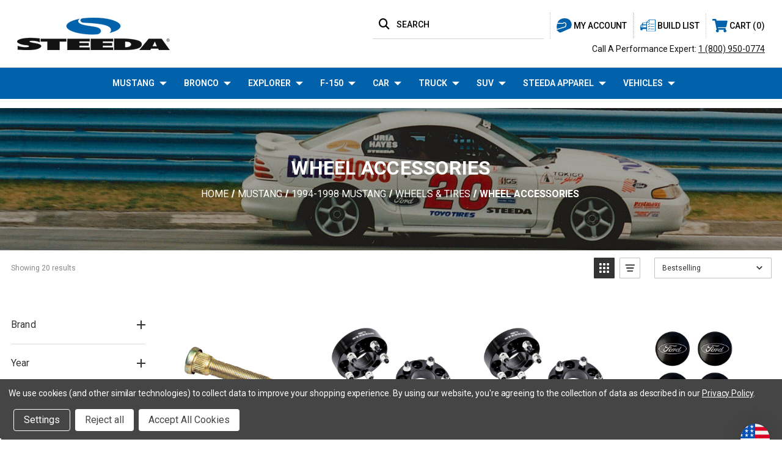

--- FILE ---
content_type: text/html; charset=UTF-8
request_url: https://www.steeda.com/1994-1998-mustang-wheel-accessories
body_size: 67972
content:




<!DOCTYPE html>
<html class="no-js" lang="en">
    <head>
        <title>1994-1998 Mustang Wheel Accessories | Steeda</title>
        <link rel="dns-prefetch preconnect" href="https://cdn11.bigcommerce.com/s-67g50tl419" crossorigin><link rel="dns-prefetch preconnect" href="https://fonts.googleapis.com/" crossorigin><link rel="dns-prefetch preconnect" href="https://fonts.gstatic.com/" crossorigin>

        <meta name="robots" content="INDEX,FOLLOW"><meta name="description" content="Looking for the best in 1994-1998 Mustang Wheel Accessories for your SN95? Look no further than the experts at Steeda to help make your dream Ford a reality. Shop at Steeda today!"><link rel='canonical' href='https://www.steeda.com/1994-1998-mustang-wheel-accessories' /><meta name='platform' content='bigcommerce.stencil' />

        
         


        <!-- BEGIN Preloading first images -->


        	<link rel="preload" href="https://cdn11.bigcommerce.com/s-67g50tl419/images/stencil/500x659/products/14670/21932/7703-wheel-stud-v1-1__62237.1681240546.1280.1280__24510.1699997470.jpg?c=1" as="image">




        <!-- END Preloading first images -->

        <link href="https://cdn11.bigcommerce.com/s-67g50tl419/product_images/1/steeda-favicon.ico" rel="shortcut icon">
        <meta name="viewport" content="width=device-width, initial-scale=1, maximum-scale=1">

        <!-- ICOMOON LINKS START -->
        <style type="text/css">
            @font-face {
                font-family: 'icomoon';
                src:  url('https://cdn11.bigcommerce.com/s-67g50tl419/stencil/9ee76680-cd5c-013e-c2bb-02e1bc539764/e/b866e790-2dc1-013e-8449-2625ad66a3fe/fonts/icomoon.eot?pdewnu');
                src:  url('https://cdn11.bigcommerce.com/s-67g50tl419/stencil/9ee76680-cd5c-013e-c2bb-02e1bc539764/e/b866e790-2dc1-013e-8449-2625ad66a3fe/fonts/icomoon.eot?pdewnu#iefix') format('embedded-opentype'),
                      url('https://cdn11.bigcommerce.com/s-67g50tl419/stencil/9ee76680-cd5c-013e-c2bb-02e1bc539764/e/b866e790-2dc1-013e-8449-2625ad66a3fe/fonts/icomoon.ttf?pdewnu') format('truetype'),
                      url('https://cdn11.bigcommerce.com/s-67g50tl419/stencil/9ee76680-cd5c-013e-c2bb-02e1bc539764/e/b866e790-2dc1-013e-8449-2625ad66a3fe/fonts/icomoon.woff?pdewnu') format('woff'),
                      url('https://cdn11.bigcommerce.com/s-67g50tl419/stencil/9ee76680-cd5c-013e-c2bb-02e1bc539764/e/b866e790-2dc1-013e-8449-2625ad66a3fe/fonts/icomoon.svg?pdewnu#icomoon') format('svg');
                font-weight: normal;
                font-style: normal;
                font-display: block;
            }
        </style>
        <!-- ICOMOON LINKS END -->

        <script>
            document.documentElement.className = document.documentElement.className.replace('no-js', 'js');
        </script>

        <script>
    function browserSupportsAllFeatures() {
        return window.Promise
            && window.fetch
            && window.URL
            && window.URLSearchParams
            && window.WeakMap
            // object-fit support
            && ('objectFit' in document.documentElement.style);
    }

    function loadScript(src) {
        var js = document.createElement('script');
        js.src = src;
        js.onerror = function () {
            console.error('Failed to load polyfill script ' + src);
        };
        document.head.appendChild(js);
    }

    if (!browserSupportsAllFeatures()) {
        loadScript('https://cdn11.bigcommerce.com/s-67g50tl419/stencil/9ee76680-cd5c-013e-c2bb-02e1bc539764/e/b866e790-2dc1-013e-8449-2625ad66a3fe/dist/theme-bundle.polyfills.js');
    }
</script>

        <script>
            window.lazySizesConfig = window.lazySizesConfig || {};
            window.lazySizesConfig.loadMode = 1;
        </script>
        <script async src="https://cdn11.bigcommerce.com/s-67g50tl419/stencil/9ee76680-cd5c-013e-c2bb-02e1bc539764/e/b866e790-2dc1-013e-8449-2625ad66a3fe/dist/theme-bundle.head_async.js"></script>

        <link href="https://fonts.googleapis.com/css?family=Roboto:400,100,200,300,500,600,700,800,900%7CMontserrat:400,400i,500,500i,600,600i,700,700i,900,900i%7CRoboto+Slab:400,100,200,300,500,600,700,800,900%7CCaveat:400,700&display=swap" rel="stylesheet">

        <link data-stencil-stylesheet href="https://cdn11.bigcommerce.com/s-67g50tl419/stencil/9ee76680-cd5c-013e-c2bb-02e1bc539764/e/b866e790-2dc1-013e-8449-2625ad66a3fe/css/theme-b1c4ce60-cd5c-013e-e2ff-62723480caf4.css" rel="stylesheet">

        <!-- Start Tracking Code for analytics_facebook -->

<script data-bc-cookie-consent="4" type="text/plain">
!function(f,b,e,v,n,t,s){if(f.fbq)return;n=f.fbq=function(){n.callMethod?n.callMethod.apply(n,arguments):n.queue.push(arguments)};if(!f._fbq)f._fbq=n;n.push=n;n.loaded=!0;n.version='2.0';n.queue=[];t=b.createElement(e);t.async=!0;t.src=v;s=b.getElementsByTagName(e)[0];s.parentNode.insertBefore(t,s)}(window,document,'script','https://connect.facebook.net/en_US/fbevents.js');

fbq('set', 'autoConfig', 'false', '1110025656620280');
fbq('dataProcessingOptions', []);
fbq('init', '1110025656620280', {"external_id":"970fcc62-dc4d-4b86-9e5a-7dae1d4b12b0"});
fbq('set', 'agent', 'bigcommerce', '1110025656620280');

function trackEvents() {
    var pathName = window.location.pathname;

    fbq('track', 'PageView', {}, "");

    // Search events start -- only fire if the shopper lands on the /search.php page
    if (pathName.indexOf('/search.php') === 0 && getUrlParameter('search_query')) {
        fbq('track', 'Search', {
            content_type: 'product_group',
            content_ids: [],
            search_string: getUrlParameter('search_query')
        });
    }
    // Search events end

    // Wishlist events start -- only fire if the shopper attempts to add an item to their wishlist
    if (pathName.indexOf('/wishlist.php') === 0 && getUrlParameter('added_product_id')) {
        fbq('track', 'AddToWishlist', {
            content_type: 'product_group',
            content_ids: []
        });
    }
    // Wishlist events end

    // Lead events start -- only fire if the shopper subscribes to newsletter
    if (pathName.indexOf('/subscribe.php') === 0 && getUrlParameter('result') === 'success') {
        fbq('track', 'Lead', {});
    }
    // Lead events end

    // Registration events start -- only fire if the shopper registers an account
    if (pathName.indexOf('/login.php') === 0 && getUrlParameter('action') === 'account_created') {
        fbq('track', 'CompleteRegistration', {}, "");
    }
    // Registration events end

    

    function getUrlParameter(name) {
        var cleanName = name.replace(/[\[]/, '\[').replace(/[\]]/, '\]');
        var regex = new RegExp('[\?&]' + cleanName + '=([^&#]*)');
        var results = regex.exec(window.location.search);
        return results === null ? '' : decodeURIComponent(results[1].replace(/\+/g, ' '));
    }
}

if (window.addEventListener) {
    window.addEventListener("load", trackEvents, false)
}
</script>
<noscript><img height="1" width="1" style="display:none" alt="null" src="https://www.facebook.com/tr?id=1110025656620280&ev=PageView&noscript=1&a=plbigcommerce1.2&eid="/></noscript>

<!-- End Tracking Code for analytics_facebook -->

<!-- Start Tracking Code for analytics_googleanalytics4 -->

<script data-cfasync="false" src="https://cdn11.bigcommerce.com/shared/js/google_analytics4_bodl_subscribers-358423becf5d870b8b603a81de597c10f6bc7699.js" integrity="sha256-gtOfJ3Avc1pEE/hx6SKj/96cca7JvfqllWA9FTQJyfI=" crossorigin="anonymous"></script>
<script data-cfasync="false">
  (function () {
    window.dataLayer = window.dataLayer || [];

    function gtag(){
        dataLayer.push(arguments);
    }

    function initGA4(event) {
         function setupGtag() {
            function configureGtag() {
                gtag('js', new Date());
                gtag('set', 'developer_id.dMjk3Nj', true);
                gtag('config', 'G-QN5WPQJYE2');
            }

            var script = document.createElement('script');

            script.src = 'https://www.googletagmanager.com/gtag/js?id=G-QN5WPQJYE2';
            script.async = true;
            script.onload = configureGtag;

            document.head.appendChild(script);
        }

        setupGtag();

        if (typeof subscribeOnBodlEvents === 'function') {
            subscribeOnBodlEvents('G-QN5WPQJYE2', true);
        }

        window.removeEventListener(event.type, initGA4);
    }

    gtag('consent', 'default', {"ad_storage":"denied","ad_user_data":"denied","ad_personalization":"denied","analytics_storage":"denied","functionality_storage":"denied"})
            

    var eventName = document.readyState === 'complete' ? 'consentScriptsLoaded' : 'DOMContentLoaded';
    window.addEventListener(eventName, initGA4, false);
  })()
</script>

<!-- End Tracking Code for analytics_googleanalytics4 -->

<!-- Start Tracking Code for analytics_siteverification -->

<meta name="google-site-verification" content="fe7NP2co-2RKHcMuKcLzmiecowzoCj-o51MhYPChsR4" />

<script>(function(w,d,t,r,u){var f,n,i;w[u]=w[u]||[],f=function(){var o={ti:"17510736", enableAutoSpaTracking: true};o.q=w[u],w[u]=new UET(o),w[u].push("pageLoad")},n=d.createElement(t),n.src=r,n.async=1,n.onload=n.onreadystatechange=function(){var s=this.readyState;s&&s!=="loaded"&&s!=="complete"||(f(),n.onload=n.onreadystatechange=null)},i=d.getElementsByTagName(t)[0],i.parentNode.insertBefore(n,i)})(window,document,"script","//bat.bing.com/bat.js","uetq");</script>


<!-- End Tracking Code for analytics_siteverification -->


<script type="text/javascript" src="https://checkout-sdk.bigcommerce.com/v1/loader.js" defer ></script>
<script>window.consentManagerStoreConfig = function () { return {"storeName":"Steeda","privacyPolicyUrl":"https:\/\/www.steeda.com\/privacy-policy","writeKey":null,"improvedConsentManagerEnabled":true,"AlwaysIncludeScriptsWithConsentTag":true}; };</script>
<script type="text/javascript" src="https://cdn11.bigcommerce.com/shared/js/bodl-consent-32a446f5a681a22e8af09a4ab8f4e4b6deda6487.js" integrity="sha256-uitfaufFdsW9ELiQEkeOgsYedtr3BuhVvA4WaPhIZZY=" crossorigin="anonymous" defer></script>
<script type="text/javascript" src="https://cdn11.bigcommerce.com/shared/js/storefront/consent-manager-config-3013a89bb0485f417056882e3b5cf19e6588b7ba.js" defer></script>
<script type="text/javascript" src="https://cdn11.bigcommerce.com/shared/js/storefront/consent-manager-08633fe15aba542118c03f6d45457262fa9fac88.js" defer></script>
<script type="text/javascript">
var BCData = {};
</script>
<script src='https://cdnjs.cloudflare.com/ajax/libs/jquery/3.6.0/jquery.min.js' ></script><script src='https://apps.minibc.com/bootstrap/6441873b65d82.js' ></script><script data-bc-cookie-consent="4" type="text/plain" src='https://cdn.attn.tv/steeda/dtag.js'  ></script><script id="wsa-rich-snippets-1-intro" nonce="">
/*
    Web Site Advantage: SEO Rich Snippets App 1 [2.58.62985]
    https://bigcommerce.websiteadvantage.com.au/rich-snippets/
    Copyright (C) 2019 - 2025 Web Site Advantage
*/
</script>
<script type="application/ld+json" id="wsa-rich-snippets-jsonld-graph" nonce="">{"@context":"https://schema.org","@graph":[{"isPartOf":{"@id":"https://www.steeda.com/#WebSite"},"publisher":{"@id":"https://www.steeda.com/#Business"},"breadcrumb":{"@type":"BreadcrumbList","@id":"#BreadcrumbList","name":"Breadcrumbs (SEO Rich Snippets App)","itemListElement":[{"@type":"ListItem","position":1,"item":"https://www.steeda.com/mustang","name":"Mustang" },{"@type":"ListItem","position":2,"item":"https://www.steeda.com/1994-1998-mustang-parts","name":"1994-1998 Mustang" },{"@type":"ListItem","position":3,"item":"https://www.steeda.com/1994-1998-mustang-wheels-tires","name":"Wheels & Tires" },{"@type":"ListItem","position":4,"name":"Wheel Accessories" }] },"@id":"https://www.steeda.com/1994-1998-mustang-wheel-accessories#WebPage","url":"https://www.steeda.com/1994-1998-mustang-wheel-accessories","name":"Wheel Accessories","description":"We offer lots of wheel accessories for your Ford Mustang right here on Steeda.com! From lug nuts, hubcentric 5x114.3 wheel spacers w/ 1/2-20 studs, extended wheel studs, and more - if you are looking to accommodate bigger tires or need clearance for a big brake kit for your American made muscle car, you have come to the right place!Vehicles in this Category:SN95 1994, 1995, 1996, 1997, 1998 Ford Mustang GT, Cobra,  Bullitt, Boss, V6, Mach 1 models.*Please see product pages for fitment details.","primaryImageOfPage":{"@type":"ImageObject","contentUrl":"https://cdn11.bigcommerce.com/s-67g50tl419/images/stencil/original/x/apisrsotv__45966.original.jpg" },"@type":"CollectionPage" },{"@id":"https://www.steeda.com/#WebSite","url":"https://www.steeda.com/","name":"Steeda","alternateName":"Steeda Autosports","publisher":{"@id":"https://www.steeda.com/#Business"},"@type":"WebSite"},{"url":"https://www.steeda.com/","name":"Steeda","@type":"Organization","@id":"https://www.steeda.com/#Business"}] }</script>
<script data-cfasync="false" id="wsa-rich-snippets-javascript" nonce="">var webSiteAdvantage=webSiteAdvantage||{};webSiteAdvantage.momentnow='2026-01-23T06:43:02+00:00';function wsa_error(m){console.error('SEO Rich Snippets: '+m,arguments)};function wsa_tryCatch(m,f){try{f()}catch(e){wsa_error(m,e)}};webSiteAdvantage.richSnippetsApp=["67g50tl419","www.steeda.com",1800,"67g50tl419",""];webSiteAdvantage.bcReviews=false;webSiteAdvantage.classyCleanUp=webSiteAdvantage.classyCleanUp||{};webSiteAdvantage.classyCleanUp.options={removeMicrodata:true,removeJsonLd:true,removeDynamicJsonLd:false,removeJsonLdRegexExcludeIdPatterns:['^wsa-rich-snippets-.*$','reviewsWidgetProductSnippets'],removeJsonLdRegexExcludeClassPatterns:['^jdgm-.*$']};!function(d){var s=d.createElement('script');s.src='https://classyschema.org/2_15/cleanup.min.js';s.async=true;s.setAttribute('fetchpriority','high');d.getElementsByTagName('head')[0].appendChild(s)}(document);</script>
<script id="wsa-rich-snippets-meta-tags" nonce=""></script ><meta property="og:url" content="https://www.steeda.com/1994-1998-mustang-wheel-accessories">
<meta property="og:type" content="website">
<meta property="og:title" content="Wheel Accessories">
<meta property="og:description" content="We offer lots of wheel accessories for your Ford Mustang right here on Steeda.com! From lug nuts, hubcentric 5x114.3 wheel spacers w/ 1/2-20 studs, extended wheel studs, and more - if you are looking to accommodate bigger tires or need clearance for a big…">    <meta property="og:image" content="https://cdn11.bigcommerce.com/s-67g50tl419/images/stencil/original/x/apisrsotv__45966.original.jpg">
<meta property="og:site_name" content="Steeda">
<meta name="twitter:card" content="summary">
<meta name="twitter:site" content="@steedaautosport">
</script>

<!-- Global site tag (gtag.js) - Google Ads: AW-994251891 -->
<script data-bc-cookie-consent="3" type="text/plain" async src="https://www.googletagmanager.com/gtag/js?id=AW-994251891"></script>
<script data-bc-cookie-consent="3" type="text/plain">
  window.dataLayer = window.dataLayer || [];
  function gtag(){dataLayer.push(arguments);}
  gtag('js', new Date());

  gtag('config', 'AW-994251891');
  gtag('set', 'developer_id.dMjk3Nj', true);
</script>
<!-- GA4 Code Start: View Product Content -->
<script data-bc-cookie-consent="3" type="text/plain">
</script>
<script>
var Zonos = {
        api: "https://bigcommerce-v3.zonos.com/bigcommerceV3/checkout",
        cid: '',
        clientId: "",
        cartData: {
            domesticShippingCharge: "",
            misc1: "",
            misc2: "",
            misc3: "",
            misc4: "",
            misc5: "",
            misc6: "",
            shippingAmountOverride: "",
            vendorPassedCurrencyCode: "USD",
            customFields: ""
        },
        checkout: function() {
            function n(n, i, t, e) { if (o) return o[n]; for (i = document.cookie.split("; "), o = {}, e = i.length - 1; e >= 0; e--) t = i[e].split("="), o[t[0]] = t[1]; return o[n] }
            var o;
            var f = document.createElement("form");
            var d = { cartId: Zonos.cid, cartData: JSON.stringify(Zonos.cartData), country: n("zCountry"), sh: '67g50tl419', site: window.location.origin ,clientId: Zonos.clientId, returnUrl: "true"};
            f.setAttribute('method',"post");
            f.setAttribute('action',Zonos.api);

            for (var i in d) {
                var c = document.createElement("input");
                c.setAttribute('type',"hidden");
                c.setAttribute('name', i);
                c.setAttribute('value', d[i]);

                f.appendChild(c);
            }
            document.body.appendChild(f);
            f.submit();
        }
    };
</script><script id="wsa-rich-snippets-2-intro" nonce="">
/*
    Web Site Advantage: SEO Rich Snippets App 2 [2.58.62986]
    https://bigcommerce.websiteadvantage.com.au/rich-snippets/
    Copyright (C) 2019 - 2025 Web Site Advantage
*/
</script>
<script type="application/ld+json" id="wsa-rich-snippets-jsonld-product" nonce=""></script>
<script type="text/javascript">
    var attnData = {
	    pageType: "category",
            orderData: {},
    }
try {
    if ("") {
        fetch("/api/storefront/order/", {
            credentials: "include",
        })
        .then(function (response) {
            return response.json();
        })
        .then(function (orderInfo) {
            window.attnData = window.attnData || {
			        pageType: "category",
    		        orderData: {},
		            }
            window.attnData.orderData = {
                cartTotal: orderInfo.orderAmount,
                cartId: orderInfo.cartId,
			    cartCoupon: orderInfo.coupons.length > 0 ? orderInfo.coupons[0].code : null,
                orderId: orderInfo.orderId,
                phone: orderInfo.billingAddress.phone,
                email: orderInfo.billingAddress.email,
                items: orderInfo.lineItems.physicalItems.map(item => {
                    return {
                        sku: item.productId,
                        subProductId: item.variantId,
                        name: item.name,
                        image: item.imageUrl,
                        price: item.salePrice,
                        currency: orderInfo.currency.code,
                        quantity: item.quantity,
                    }
                }),
            }
        })
}} catch (e) {}
</script>
<script type="text/javascript">
 const attn_upc = "";
    const attn_price = "";
    var variant = null;
    const attnBCProducts = window.attn_bc_products = window.attn_bc_products || {};
    const productsCatalogue = attnBCProducts.products = attnBCProducts.products || [];
    const product = {
        sku: '',
        subProductId: variant,
        productId: '',
        name: '',
        image: 'https://cdn11.bigcommerce.com/s-67g50tl419/stencil/9ee76680-cd5c-013e-c2bb-02e1bc539764/e/b866e790-2dc1-013e-8449-2625ad66a3fe/img/product-image-coming-soon.jpeg',
        category: '',
        price: attn_price,
        currency: 'USD' || 'USD',
    };
    if (attnData.pageType === 'product' && product.sku) {    try {
        fetch('/graphql', {
            method: 'POST',
            credentials: 'same-origin',
            headers: {
              'Content-Type': 'application/json',
              'Authorization': 'Bearer eyJ0eXAiOiJKV1QiLCJhbGciOiJFUzI1NiJ9.eyJjaWQiOlsxXSwiY29ycyI6WyJodHRwczovL3d3dy5zdGVlZGEuY29tIl0sImVhdCI6MTc2OTI1NjQxNywiaWF0IjoxNzY5MDgzNjE3LCJpc3MiOiJCQyIsInNpZCI6MTAwMjgwMjU2NSwic3ViIjoiQkMiLCJzdWJfdHlwZSI6MCwidG9rZW5fdHlwZSI6MX0.cVaslKwUr38inXBRkhutnCOMjytABseUzD55Fx1g_QZaYxbYp-9nn15k25ValPOTh17n0UcqWHn75ZatfP2qQA'
            },
            body: JSON.stringify({ query: '{ site {product(entityId: ) { sku, variants{edges{node{upc, entityId, prices{price{value}}}}}}}}'})})
            .then(data => data.json())
            .then(json => json?.data?.site?.product?.variants?.edges)
            .then(variantsArr =>  {
                if (variantsArr.length === 1) {
                    variant = variantsArr[0]?.node?.entityId;
                } else if (attn_upc) {
                    variant = variantsArr.find(variantObj => variantObj?.node?.upc === attn_upc)?.node.entityId;
                } else if (attn_price) {
                    variant = variantsArr.find(variantObj => variantObj?.node?.prices?.price?.value?.toString() === attn_price)?.node.entityId;
                } else {
                    variant = variantsArr[0]?.node?.entityId;
                }
            })
            .then(() => {
                product.subProductId = variant;
                attnBCProducts["current_product"] = product;
                if (productsCatalogue.filter(i => {i.productId === '' && i.subProductId === variant}).length === 0) {
                    productsCatalogue.push(product);
                }
            })
    } catch {
        attnBCProducts["current_product"] = product;
        if (productsCatalogue.filter(i => i.productId === '').length === 0) {
            productsCatalogue.push(product);
        }
    }}
</script><script>
function z_getParameterByName(name) {
    name = name.replace(/[\[]/, "\\\[").replace(/[\]]/, "\\\]");
    var regex = new RegExp("[\\?&]" + name + "=([^&#]*)"),
        results = regex.exec(location.search);
    return results == null ? "" : decodeURIComponent(results[1].replace(/\+/g, " "));
}

if(z_getParameterByName("adid") !== "gshopping"){
    var head= document.getElementsByTagName('head')[0];
    var script= document.createElement('script');
    script.type= 'text/javascript';
    script.src= 'https://hello.zonos.com/hello.js?siteKey=H41W8QVGKAV4';
    head.appendChild(script);
}
</script>
 <script data-cfasync="false" src="https://microapps.bigcommerce.com/bodl-events/1.9.4/index.js" integrity="sha256-Y0tDj1qsyiKBRibKllwV0ZJ1aFlGYaHHGl/oUFoXJ7Y=" nonce="" crossorigin="anonymous"></script>
 <script data-cfasync="false" nonce="">

 (function() {
    function decodeBase64(base64) {
       const text = atob(base64);
       const length = text.length;
       const bytes = new Uint8Array(length);
       for (let i = 0; i < length; i++) {
          bytes[i] = text.charCodeAt(i);
       }
       const decoder = new TextDecoder();
       return decoder.decode(bytes);
    }
    window.bodl = JSON.parse(decodeBase64("[base64]"));
 })()

 </script>

<script nonce="">
(function () {
    var xmlHttp = new XMLHttpRequest();

    xmlHttp.open('POST', 'https://bes.gcp.data.bigcommerce.com/nobot');
    xmlHttp.setRequestHeader('Content-Type', 'application/json');
    xmlHttp.send('{"store_id":"1002802565","timezone_offset":"-5.0","timestamp":"2026-01-23T06:43:01.42977100Z","visit_id":"043dce8b-3099-43ce-9c74-329a96efe29b","channel_id":1}');
})();
</script>


        <!-- Extend - Render Extend Configuration Script -->
        <!-- Extend - Add necessary SDK script tags and configure the store REMOVE BEFORE GOING LIVE -->
<script src="https://sdk.helloextend.com/extend-sdk-client/v1/extend-sdk-client.min.js"></script>
<script src="https://sdk.helloextend.com/extend-sdk-client-bigcommerce-addon/v1/extend-sdk-client-bigcommerce-addon.min.js"></script>
<script>
    Extend.config({ storeId: '29701947-c9b2-4dfc-b72e-1efe4005a825', environment: 'production' });
</script>
<!-- Extend - REMOVE ABOVE BEFORE GOING LIVE -->

<!-- Do NOT remove -->
<script>
    Extend.integration = {};
    Extend.integration.analytics = true;
</script>
<script>
    window.addEventListener('DOMContentLoaded', function(){

        if (window.Extend && window.ExtendBigCommerce) {

            // initializeProductOffer(quickViewProductId) - Handles creating PDP offers on quickview and PDP
            const initializeProductOffer = (quickViewProductId, parameterProductCategory, parameterProductPrice) => {
                // Global variables
                const storefrontApiToken = "eyJ0eXAiOiJKV1QiLCJhbGciOiJFUzI1NiJ9.eyJjaWQiOlsxXSwiY29ycyI6WyJodHRwczovL3d3dy5zdGVlZGEuY29tIl0sImVhdCI6MTc2OTI1NjQxNywiaWF0IjoxNzY5MDgzNjE3LCJpc3MiOiJCQyIsInNpZCI6MTAwMjgwMjU2NSwic3ViIjoiQkMiLCJzdWJfdHlwZSI6MCwidG9rZW5fdHlwZSI6MX0.cVaslKwUr38inXBRkhutnCOMjytABseUzD55Fx1g_QZaYxbYp-9nn15k25ValPOTh17n0UcqWHn75ZatfP2qQA";

                let productId;
                let addToCartButton;
                let categories;

                if(!categories) {
                    categories = [];
                }

                // Detect if we're on a PDP or quickView page
                productId = quickViewProductId;

                    // Create Extend div
                    const extendOffer = document.createElement('div');
                    extendOffer.id = 'extend-offer';

                    // Only continue if we have required productId and storefrontApiToken
                    if(productId && storefrontApiToken){
                        // If Quickview - handles quickView offer placement
                        if(quickViewProductId){
                            const modalContent = document.querySelector('#modal .modal-content');
                            addToCartButton = modalContent?.querySelector('#form-action-addToCart') ? document.querySelector('#form-action-addToCart') : document.querySelector('button[type="submit"][data-product-title]')
                            addToCartButton?.parentElement?.parentElement?.parentElement?.insertBefore(extendOffer, addToCartButton?.parentElement?.parentElement);
                        } else {
                            // Else - handles PDP offer placement
                            addToCartButton = document.querySelector('#form-action-addToCart') ? document.querySelector('#form-action-addToCart') : document.querySelector('button[type="submit"][data-product-title]')
                            addToCartButton?.parentElement?.parentElement?.parentElement?.insertBefore(extendOffer, addToCartButton?.parentElement?.parentElement);
                        }

                        // ExtendBigCommerce.getProductById(productId, storefrontApiToken)
                        // Gets product by id, and listens for select change to update variant
                        ExtendBigCommerce.getProductById({
                            productId,
                            storefrontApiToken,
                            done: function(err, result) {
                                // Find current product node from either quickView or PDP page
                                const currentProductNode = quickViewProductId ? result.data.site.products.edges.find(it => it.node.entityId === productId) : result.data.site.products.edges.find(it => String(it.node.entityId === productId))

                                // Select variants, and initial sku from variants (first variant)
                                const productVariants = currentProductNode.node.variants.edges;
                                const sku =  productVariants[0].node.sku;

                                // Select the products category for OBC
                                const productCategory = '' ? ''.split(',').find(cat => cat.toLowerCase() !== 'shop all') : parameterProductCategory

                                // Select the product price and convert to cents
                                const productPriceBeforeParse = '' ? '' * 100 : parameterProductPrice
                                const productPrice = parseInt(productPriceBeforeParse);

                                if(!productCategory || !productPrice || !sku) return;

                                addToCartButton.addEventListener('click', () => {

                                    const product = {
                                        productSku: sku,
                                        productCategory: productCategory,
                                    }

                                    categories.push(product)

                                    // Get the categories from local storage
                                    if (localStorage.getItem("categories")) {
                                        // Parse the categories from JSON
                                        const localCategories = JSON.parse(localStorage.getItem("categories"));

                                        // Find the index of the product with the matching SKU
                                        const productIndex = localCategories.findIndex((item) => item.productSku === sku);

                                        if (productIndex === -1) {
                                            // If the product doesn't exist, add it to the categories
                                            localCategories.push(product);
                                        } else {
                                            // If the product exists, update it in the categories
                                            localCategories[productIndex] = product;
                                        }

                                        // Save the updated categories to local storage
                                        localStorage.setItem("categories", JSON.stringify(localCategories));
                                    } else {
                                        // If there are no categories in local storage, create a new array with the product and save it
                                        const newCategories = [product];
                                        localStorage.setItem("categories", JSON.stringify(newCategories));
                                    }
                                })

                                // Dispatched from product-details.js when a variant is selected
                                window.addEventListener('ExtendsetActiveProduct', (e) => {
                                    Extend.setActiveProduct(extendOffer, {referenceId: e.detail.variantId, price: e.detail.price, category: productCategory});
                                })

                                // Render initial PDP offers with the SKU
                                Extend.buttons.render(extendOffer, {referenceId: sku, price: productPrice, category: productCategory});
                            }
                        })
                    }
                }

                // Check if we're on a PDP page

                        // Set window.initializeProductOffer to window so we can render offers in other placements on the site (such as quickview)
       Extend.integration.initializeProductOffer = initializeProductOffer;
    }

})
</script>
<!-- Extend - End code -->
        <!-- Extend - End Extend Code -->
        
        
        
        
        
        
        
        
        
        	
        
        	
        
        <script type="text/javascript" src="https://snapui.searchspring.io/3thnkg/bundle.js" id="searchspring-context">
        		category = { id : "749", name : "Wheel Accessories", path : "Mustang>1994-1998 Mustang>Wheels &amp; Tires>Wheel Accessories" };
        </script>
        

        <script>(function(w,d,t,r,u){var f,n,i;w[u]=w[u]||[],f=function(){var o={ti:"17510736", enableAutoSpaTracking: true};o.q=w[u],w[u]=new UET(o),w[u].push("pageLoad")},n=d.createElement(t),n.src=r,n.async=1,n.onload=n.onreadystatechange=function(){var s=this.readyState;s&&s!=="loaded"&&s!=="complete"||(f(),n.onload=n.onreadystatechange=null)},i=d.getElementsByTagName(t)[0],i.parentNode.insertBefore(n,i)})(window,document,"script","//bat.bing.com/bat.js","uetq");</script>
        
    </head>
    <body class="outdoors category">

        <svg data-src="https://cdn11.bigcommerce.com/s-67g50tl419/stencil/9ee76680-cd5c-013e-c2bb-02e1bc539764/e/b866e790-2dc1-013e-8449-2625ad66a3fe/img/icon-sprite.svg" class="icons-svg-sprite"></svg>

        <header class="header left" sticky="true" role="banner">
    <div class="container">
        <div class="main-header">
            <a href="#" class="mobileMenu-toggle show" data-mobile-menu-toggle="menu">
                <span class="mobileMenu-toggleIcon">Toggle menu</span>
            </a>
            <div class="header-middle show">
                    <div class="header-logo header-logo--left logo-image">
                        <a href="https://www.steeda.com/" class="header-logo__link">
            <div class="header-logo-image-container">
                <img class="header-logo-image" src="https://cdn11.bigcommerce.com/s-67g50tl419/images/stencil/250x64/steeda-small-logo3_1686755936__80334.original.png" alt="steeda-autosports-logo" title="steeda-autosports-logo">
            </div>
</a>
                    </div>
            </div>
            <div class="leftside-header">
            <div class="header-left show">
                <ul class="navUser-section navUser-section--alt">
                    <li class="navUser-item navUser-item--account show">
                        <a class="navUser-action" href="javascript:void(0)">
                            <img src="https://cdn11.bigcommerce.com/s-67g50tl419/stencil/9ee76680-cd5c-013e-c2bb-02e1bc539764/e/b866e790-2dc1-013e-8449-2625ad66a3fe/img/myaccount.svg" alt="imagen">
                            <span class="show myacc-title">my account</span>
                        </a>
                        <div class="account-dropdown">
                                <a class="navUser-action" href="/login.php">
                                    <span class="icon-lock show theme-icon" data-icon="&#xe907;"></span>
                                    <span class="show">Sign in</span>
                                </a>
                                    <a class="navUser-action" href="/login.php?action=create_account">
                                        <span class="icon-edit-1 show theme-icon" data-icon="&#xe903;"></span>
                                        <span class="show">Register</span>
                                    </a>
                                <a class="navUser-action" href="/giftcertificates.php">
                                    <span class="icon-gift show theme-icon" data-icon="&#xe906;"></span>
                                    <span class="show">Gift Certificates</span>
                                </a>
                        </div>
                    </li>
                    <li class="navUser-item navUser-item--search show">
                        <a class="navUser-action navUser-action--quickSearch" href="javascript:void(0)" data-search="quickSearch" aria-controls="quickSearch" aria-expanded="false">
                            <span class="icon-search show theme-icon" data-icon="&#xe90e;"></span>
                            <span class="show">Search</span>
                        </a>
                    </li>
                </ul>
                <div class="dropdown dropdown--quickSearch" id="quickSearch" aria-hidden="true" tabindex="-1" data-prevent-quick-search-close>
                    	<form class="form snize-exclude-input" action="/shop/" method="GET">
        <fieldset class="form-fieldset">
            <div class="form-field">
                <label class="is-srOnly" for=>Search</label>
                <input class="form-input quick-search-input ss__autocomplete__input"
                       name="search_query" 
					   id="search_query"
                       data-error-message="Search field cannot be empty."
                       placeholder="Search the store"
                       autocomplete="off"
                >
                <input type="submit" value="Go" class="quickSearchSubmitButton">
            </div>
        </fieldset>
    </form>
    
    
                </div>
                
            </div>
            <div class="header-right show">
                <nav class="navUser">
    <ul class="navUser-section navUser-section--alt">
        
        <li class="navUser-item show">
            <a class="navUser-action navUser-item--compare" href="/compare" data-compare-nav>
                <span class="icon-random show theme-icon" data-icon="&#xe914;"></span>
                <span class="show countPill countPill--positive countPill--alt"></span>
            </a>
        </li>
        <li class="navUser-item navUser-item--wishlist show">
            <a class="navUser-action" href="/wishlist.php">
                <img src="https://cdn11.bigcommerce.com/s-67g50tl419/stencil/9ee76680-cd5c-013e-c2bb-02e1bc539764/e/b866e790-2dc1-013e-8449-2625ad66a3fe/img/buildlist.svg" alt="imagen">
                <span class="show">Build List</span>
            </a>
        </li>
        <li class="navUser-item navUser-item--cart show">
            <a
                class="navUser-action"
                data-cart-preview
                data-dropdown="cart-preview-dropdown"
                data-options="align:right"
                href="/cart.php">
                <img src="https://cdn11.bigcommerce.com/s-67g50tl419/stencil/9ee76680-cd5c-013e-c2bb-02e1bc539764/e/b866e790-2dc1-013e-8449-2625ad66a3fe/img/cart.svg" alt="imagen">
                <span class="navUser-item-cartLabel show">Cart</span>
                <span class="countPill cart-quantity show"></span>
            </a>

            <div class="dropdown-menu" id="cart-preview-dropdown" data-dropdown-content aria-hidden="true"></div>
        </li>
        
    </ul>
    
    
</nav>
            </div>
            <p class="navUser-item" style="font-size: 1rem;margin-bottom: 0;margin-top: 0.5em;">Call A Performance Expert: <a href="tel:18009500774">1 (800) 950-0774</a></p>
            </div>
            
        </div>

        <div class="mobile-search-bar navPages-quickSearch" style="margin: 0 !important; border-bottom: none !important;">
            	<form class="form snize-exclude-input" action="/shop/" method="GET">
        <fieldset class="form-fieldset">
            <div class="form-field">
                <label class="is-srOnly" for=>Search</label>
                <input class="form-input quick-search-input ss__autocomplete__input"
                       name="search_query" 
					   id="search_query"
                       data-error-message="Search field cannot be empty."
                       placeholder="Search the store"
                       autocomplete="off"
                >
                <input type="submit" value="Go" class="quickSearchSubmitButton">
            </div>
        </fieldset>
    </form>
    
    
        </div>
        
    </div>
    <div class="navPages-container" id="menu" data-menu>
        <nav class="navPages">
    <!-- <div class="navPages-quickSearch">
        	<form class="form snize-exclude-input" action="/shop/" method="GET">
        <fieldset class="form-fieldset">
            <div class="form-field">
                <label class="is-srOnly" for=>Search</label>
                <input class="form-input quick-search-input ss__autocomplete__input"
                       name="search_query" 
					   id="search_query"
                       data-error-message="Search field cannot be empty."
                       placeholder="Search the store"
                       autocomplete="off"
                >
                <input type="submit" value="Go" class="quickSearchSubmitButton">
            </div>
        </fieldset>
    </form>
    
    
    </div> -->
    <ul class="navPages-list desktop-menu">
        

        <li class="navPages-item menu-4-columns">
            <a class="show navPages-action has-subMenu" href="/mustang">
            Mustang
            <i class="icon navPages-action-moreIcon" aria-hidden="true">
            <span class="icon-multimedia theme-icon" data-icon=""></span>
            </i>
            </a> 
            <span class="show custom_icon main_icon">
            <i class="icon navPages-action-moreIcon" aria-hidden="true">
            <span class="icon-multimedia theme-icon" data-icon=""></span>
            </i>
            </span> 
            <div class="navPage-subMenu nav-mustang-subMenu" style="padding: 0%;"id="navPages-211" aria-hidden="true" tabindex="-1">
            <ul class="navPage-subMenu-list level-1 nav-mustang-ul">

            <li class="navPage-subMenu-item nav-mustang second-level-item">
                <a href="/2024-mustang-parts" class="subMenu-link"><img class="subMenu-link-static" src="https://cdn11.bigcommerce.com/s-67g50tl419/content/banners/menu-gen-24up-v5.svg" alt="Mustang 2024 and up"><img class="subMenu-link-hover" src="https://cdn11.bigcommerce.com/s-67g50tl419/content/banners/menu-gen-24up-hover-v5.svg" alt="Mustang 2024 and up"></a>
            
                <span class="show custom_icon sub_icon"> 
                    <i class="icon navPages-action-moreIcon" aria-hidden="true">
                        <span class="icon-multimedia theme-icon" data-icon=""></span>
                    </i>
                </span>
                <div class="navPage-subMenu" id="navPages-211" aria-hidden="true" tabindex="-1">
                    <ul class="navPage-subMenu-list level-1" >
                        <li class="nav-leaf navPage-subMenu-item" style="width: 100%">
                            <ul class="navPage-subMenu-list level-1 nav-leaf" id="navPages-488">
            
                                <div class="nav-flex">
            
            
                                    <li class="nav-flex-item">
                                        <a class="navPage-subMenu-action navPages-action has-subMenu" href="/2024-mustang-accessories" >Accessories</a>
                                       
                                    </li>
                                    <li class="nav-flex-item">
                                        <a class="navPage-subMenu-action navPages-action has-subMenu" href="/2024-mustang-brakes">Brakes</a>
                                        
                                    </li>
                                    <li class="nav-flex-item">
                                        <a class="navPage-subMenu-action navPages-action has-subMenu" href="/2024-mustang-chassis">Chassis</a>
                                        
                                    </li>
                                    <li class="nav-flex-item">
                                        <a class="navPage-subMenu-action navPages-action has-subMenu" href="/2024-mustang-dress-up">Dress-Up</a>
                                        
                                    </li>
                                    <li class="nav-flex-item">
                                        <a class="navPage-subMenu-action navPages-action has-subMenu" href="/2024-mustang-drivetrain">Drivetrain</a>
                                        
                                    </li>
                                    <li class="nav-flex-item">
                                        <a class="navPage-subMenu-action navPages-action has-subMenu" href="/2024-mustang-engine">Engine</a>
                                        
                                    </li>
                                    <li class="nav-flex-item">
                                        <a class="navPage-subMenu-action navPages-action has-subMenu" href="/2024-mustang-exhaust">Exhaust</a>
                                        
                                    </li>
                                    <li class="nav-flex-item">
                                        <a class="navPage-subMenu-action navPages-action has-subMenu" href="/2024-mustang-exterior">Exterior</a>
                                        
                                    </li>
                                    <li class="nav-flex-item">
                                        <a class="navPage-subMenu-action navPages-action has-subMenu" href="/2024-mustang-induction">Induction</a>
                                        
                                    </li>
                                    
                                    <li class="nav-flex-item">
                                        <a class="navPage-subMenu-action navPages-action has-subMenu" href="/2024-mustang-interior">Interior</a>
                                        
                                    </li>
                                    <li class="nav-flex-item">
                                        <a class="navPage-subMenu-action navPages-action has-subMenu" href="/2024-mustang-lighting">Lighting</a>
                                        
                                    </li>
                                    <li class="nav-flex-item">
                                        <a class="navPage-subMenu-action navPages-action has-subMenu" href="/2024-mustang-suspension">Suspension</a>
                                        
                                    </li>
                                    <li class="nav-flex-item">
                                        <a class="navPage-subMenu-action navPages-action has-subMenu" href="/2024-2026-mustang-tuning">Tuning</a>
                                        
                                    </li>
                                    
                                    <li class="nav-flex-item">
                                        <a class="navPage-subMenu-action navPages-action has-subMenu" href="/2024-mustang-wheels-tires">Wheels & Tires</a>
                                        
                                    </li>
                            </div>
                                
                            </ul>
            
                        </li>
                    </ul>
                </div>
                
                
            </li>
            <li class="navPage-subMenu-item nav-mustang second-level-item">
                <a href="/2015-2023-mustang-parts" class="subMenu-link"><img class="subMenu-link-static" src="https://cdn11.bigcommerce.com/s-67g50tl419/content/banners/menu-gen-15-23-v5.svg" alt="Mustang 2015-2023"><img class="subMenu-link-hover" src="https://cdn11.bigcommerce.com/s-67g50tl419/content/banners/menu-gen-15-23-hover-v5.svg" alt="Mustang 2015-2023"></a>
                
                <span class="show custom_icon sub_icon"> 
                    <i class="icon navPages-action-moreIcon" aria-hidden="true">
                        <span class="icon-multimedia theme-icon" data-icon=""></span>
                    </i>
                </span>
                <div class="navPage-subMenu" id="navPages-211" aria-hidden="true" tabindex="-1">
                    <ul class="navPage-subMenu-list level-1" >
                        <li class="nav-leaf navPage-subMenu-item" style="width: 100%">
                            <ul class="navPage-subMenu-list level-1 nav-leaf" id="navPages-488">
            
                                <div class="nav-flex">
            
            
                                    <li class="nav-flex-item">
                                        <a class="navPage-subMenu-action navPages-action has-subMenu" href="/2015-2023-mustang-accessories" >Accessories</a>
                                       
                                    </li>
                                    <li class="nav-flex-item">
                                        <a class="navPage-subMenu-action navPages-action has-subMenu" href="/2015-2023-mustang-brakes">Brakes</a>
                                        
                                    </li>
                                    <li class="nav-flex-item">
                                        <a class="navPage-subMenu-action navPages-action has-subMenu" href="/2015-2023-mustang-chassis">Chassis</a>
                                        
                                    </li>
                                    <li class="nav-flex-item">
                                        <a class="navPage-subMenu-action navPages-action has-subMenu" href="/2015-2023-mustang-cooling">Cooling</a>
                                        
                                    </li>
                                    <li class="nav-flex-item">
                                        <a class="navPage-subMenu-action navPages-action has-subMenu" href="/2015-2023-mustang-dress-up">Dress-Up</a>
                                        
                                    </li>
                                    <li class="nav-flex-item">
                                        <a class="navPage-subMenu-action navPages-action has-subMenu" href="/2015-2023-mustang-drivetrain">Drivetrain</a>
                                        
                                    </li>
                                    <li class="nav-flex-item">
                                        <a class="navPage-subMenu-action navPages-action has-subMenu" href="/2015-2023-mustang-engine">Engine</a>
                                        
                                    </li>
                                    <li class="nav-flex-item">
                                        <a class="navPage-subMenu-action navPages-action has-subMenu" href="/2015-2023-mustang-exhaust">Exhaust</a>
                                        
                                    </li>
                                    <li class="nav-flex-item">
                                        <a class="navPage-subMenu-action navPages-action has-subMenu" href="/2015-2023-mustang-exterior-parts">Exterior</a>
                                        
                                    </li>
                                    <li class="nav-flex-item">
                                        <a class="navPage-subMenu-action navPages-action has-subMenu" href="/2015-2023-mustang-fuel">Fuel</a>
                                        
                                    </li>
                                    <li class="nav-flex-item">
                                        <a class="navPage-subMenu-action navPages-action has-subMenu" href="/2015-2023-mustang-induction">Induction</a>
                                        
                                    </li>
                                    <li class="nav-flex-item">
                                        <a class="navPage-subMenu-action navPages-action has-subMenu" href="/2015-2023-mustang-interior">Interior</a>
                                        
                                    </li>
                                    
                                    <li class="nav-flex-item">
                                        <a class="navPage-subMenu-action navPages-action has-subMenu" href="/2015-2023-mustang-lighting">Lighting</a>
                                        
                                    </li>
                                    <li class="nav-flex-item">
                                        <a class="navPage-subMenu-action navPages-action has-subMenu" href="/2015-2023-mustang-power-packages">Power Packages</a>
                                        
                                    </li>
                                    <li class="nav-flex-item">
                                        <a class="navPage-subMenu-action navPages-action has-subMenu" href="/2015-2023-mustang-steering">Steering</a>
                                        
                                    </li>
                                    <li class="nav-flex-item">
                                        <a class="navPage-subMenu-action navPages-action has-subMenu" href="/2015-2023-mustang-suspension">Suspension</a>
                                        
                                    </li>
                                    <li class="nav-flex-item">
                                        <a class="navPage-subMenu-action navPages-action has-subMenu" href="/2015-2023-mustang-tuning">Tuning</a>
                                        
                                    </li>
                                    <li class="nav-flex-item">
                                        <a class="navPage-subMenu-action navPages-action has-subMenu" href="/2015-2023-mustang-wheels-and-tires">Wheels & Tires</a>
                                        
                                    </li>
                            </div>
                                
                            </ul>
            
                        </li>
                    </ul>
                </div>
                
            </li>
                <li class="navPage-subMenu-item nav-mustang second-level-item">
                    <a href="/2011-2014-mustang-parts" class="subMenu-link"><img class="subMenu-link-static" src="https://cdn11.bigcommerce.com/s-67g50tl419/content/banners/menu-gen-11-14-v5.svg" alt="Mustang 2011-2014"><img class="subMenu-link-hover" src="https://cdn11.bigcommerce.com/s-67g50tl419/content/banners/menu-gen-11-14-hover-v5.svg" alt="Mustang 2011-2014"></a>
                    
                    <span class="show custom_icon sub_icon"> 
                        <i class="icon navPages-action-moreIcon" aria-hidden="true">
                            <span class="icon-multimedia theme-icon" data-icon=""></span>
                        </i>
                    </span>
                    <div class="navPage-subMenu" id="navPages-211" aria-hidden="true" tabindex="-1">
                        <ul class="navPage-subMenu-list level-1" >
                            <li class="nav-leaf navPage-subMenu-item" style="width: 100%">
                                <ul class="navPage-subMenu-list level-1 nav-leaf" id="navPages-488">
            
                                    <div class="nav-flex">
            
                                        <li class="nav-flex-item">
                                            <a class="navPage-subMenu-action navPages-action has-subMenu" href="/2011-2014-mustang-accessories" >Accessories</a>
                                        
                                        </li>
                                        <li class="nav-flex-item">
                                            <a class="navPage-subMenu-action navPages-action has-subMenu" href="/2011-2014-mustang-brakes">Brakes</a>
                                            
                                        </li>
                                        <li class="nav-flex-item">
                                            <a class="navPage-subMenu-action navPages-action has-subMenu" href="/2011-2014-mustang-chassis">Chassis</a>
                                            
                                        </li>
                                        <li class="nav-flex-item">
                                            <a class="navPage-subMenu-action navPages-action has-subMenu" href="/2011-2014-mustang-cooling">Cooling</a>
                                            
                                        </li>
                                        <li class="nav-flex-item">
                                            <a class="navPage-subMenu-action navPages-action has-subMenu" href="/2011-2014-mustang-dress-up">Dress-Up</a>
                                            
                                        </li>
                                        <li class="nav-flex-item">
                                            <a class="navPage-subMenu-action navPages-action has-subMenu" href="/2011-2014-mustang-drivetrain">Drivetrain</a>
                                            
                                        </li>
                                        <li class="nav-flex-item">
                                            <a class="navPage-subMenu-action navPages-action has-subMenu" href="/2011-2014-mustang-engine">Engine</a>
                                            
                                        </li>
                                        <li class="nav-flex-item">
                                            <a class="navPage-subMenu-action navPages-action has-subMenu" href="/2011-2014-mustang-exhaust">Exhaust</a>
                                            
                                        </li>
                                        <li class="nav-flex-item">
                                            <a class="navPage-subMenu-action navPages-action has-subMenu" href="/2011-2014-mustang-exterior-parts">Exterior</a>
                                            
                                        </li>
                                        <li class="nav-flex-item">
                                            <a class="navPage-subMenu-action navPages-action has-subMenu" href="/2011-2014-mustang-fuel">Fuel</a>
                                            
                                        </li>
                                        <li class="nav-flex-item">
                                            <a class="navPage-subMenu-action navPages-action has-subMenu" href="/2011-2014-mustang-induction">Induction</a>
                                            
                                        </li>
                                        <li class="nav-flex-item">
                                            <a class="navPage-subMenu-action navPages-action has-subMenu" href="/2011-2014-mustang-interior">Interior</a>
                                            
                                        </li>
                                        
                                        <li class="nav-flex-item">
                                            <a class="navPage-subMenu-action navPages-action has-subMenu" href="/2011-2014-mustang-lighting">Lighting</a>
                                            
                                        </li>
                                        <li class="nav-flex-item">
                                            <a class="navPage-subMenu-action navPages-action has-subMenu" href="/2011-2014-mustang-power-packages">Power Packages</a>
                                            
                                        </li>
                                        <li class="nav-flex-item">
                                            <a class="navPage-subMenu-action navPages-action has-subMenu" href="/2011-2014-mustang-steering">Steering</a>
                                            
                                        </li>
                                        <li class="nav-flex-item">
                                            <a class="navPage-subMenu-action navPages-action has-subMenu" href="/2011-2014-mustang-suspension">Suspension</a>
                                            
                                        </li>
                                        <li class="nav-flex-item">
                                            <a class="navPage-subMenu-action navPages-action has-subMenu" href="/2011-2014-mustang-tuning">Tuning</a>
                                            
                                        </li>
                                        <li class="nav-flex-item">
                                            <a class="navPage-subMenu-action navPages-action has-subMenu" href="/2011-2014-mustang-wheels-and-tires">Wheels & Tires</a>
                                            
                                        </li>
                                </div>
                                    
                                </ul>
            
                            </li>
                        </ul>
                    </div>
                    
            </li>
            <li class="navPage-subMenu-item nav-mustang second-level-item">
                <a href="/2005-2010-mustang-parts" class="subMenu-link"><img class="subMenu-link-static" src="https://cdn11.bigcommerce.com/s-67g50tl419/content/banners/menu-gen-05-10-v5.svg" alt="Mustang 2005-2010"><img class="subMenu-link-hover" src="https://cdn11.bigcommerce.com/s-67g50tl419/content/banners/menu-gen-05-10-hover-v5.svg" alt="Mustang 2005-2010"></a>
                <span class="show custom_icon sub_icon"> 
                    <i class="icon navPages-action-moreIcon" aria-hidden="true">
                        <span class="icon-multimedia theme-icon" data-icon=""></span>
                    </i>
                </span>
                <div class="navPage-subMenu" id="navPages-211" aria-hidden="true" tabindex="-1">
                    <ul class="navPage-subMenu-list level-1" >
                        <li class="nav-leaf navPage-subMenu-item" style="width: 100%">
                            <ul class="navPage-subMenu-list level-1 nav-leaf" id="navPages-488">

                                <div class="nav-flex">


                                    <li class="nav-flex-item">
                                        <a class="navPage-subMenu-action navPages-action has-subMenu" href="/2005-2010-mustang-accessories" >Accessories</a>
                                    
                                    </li>
                                    <li class="nav-flex-item">
                                        <a class="navPage-subMenu-action navPages-action has-subMenu" href="/2005-2010-mustang-brakes">Brakes</a>
                                        
                                    </li>
                                    <li class="nav-flex-item">
                                        <a class="navPage-subMenu-action navPages-action has-subMenu" href="/2005-2010-mustang-chassis">Chassis</a>
                                        
                                    </li>
                                    <li class="nav-flex-item">
                                        <a class="navPage-subMenu-action navPages-action has-subMenu" href="/2005-2010-mustang-cooling">Cooling</a>
                                        
                                    </li>
                                    <li class="nav-flex-item">
                                        <a class="navPage-subMenu-action navPages-action has-subMenu" href="/2005-2010-mustang-dress-up">Dress-Up</a>
                                        
                                    </li>
                                    <li class="nav-flex-item">
                                        <a class="navPage-subMenu-action navPages-action has-subMenu" href="/2005-2010-mustang-drivetrain">Drivetrain</a>
                                        
                                    </li>
                                    <li class="nav-flex-item">
                                        <a class="navPage-subMenu-action navPages-action has-subMenu" href="/2005-2010-mustang-engine">Engine</a>
                                        
                                    </li>
                                    <li class="nav-flex-item">
                                        <a class="navPage-subMenu-action navPages-action has-subMenu" href="/2005-2010-mustang-exhaust">Exhaust</a>
                                        
                                    </li>
                                    <li class="nav-flex-item">
                                        <a class="navPage-subMenu-action navPages-action has-subMenu" href="/2005-2010-mustang-exterior-parts">Exterior</a>
                                        
                                    </li>
                                    <li class="nav-flex-item">
                                        <a class="navPage-subMenu-action navPages-action has-subMenu" href="/2005-2010-mustang-fuel">Fuel</a>
                                        
                                    </li>
                                    <li class="nav-flex-item">
                                        <a class="navPage-subMenu-action navPages-action has-subMenu" href="/2005-2010-mustang-induction">Induction</a>
                                        
                                    </li>
                                    <li class="nav-flex-item">
                                        <a class="navPage-subMenu-action navPages-action has-subMenu" href="/2005-2010-mustang-interior">Interior</a>
                                        
                                    </li>
                                    
                                    <li class="nav-flex-item">
                                        <a class="navPage-subMenu-action navPages-action has-subMenu" href="/2005-2010-mustang-lighting">Lighting</a>
                                        
                                    </li>
                                    <li class="nav-flex-item">
                                        <a class="navPage-subMenu-action navPages-action has-subMenu" href="/2005-2010-ford-mustang-power-packages">Power Packages</a>
                                        
                                    </li>
                                    <li class="nav-flex-item">
                                        <a class="navPage-subMenu-action navPages-action has-subMenu" href="/2005-2010-mustang-steering">Steering</a>
                                        
                                    </li>
                                    <li class="nav-flex-item">
                                        <a class="navPage-subMenu-action navPages-action has-subMenu" href="/2005-2010-mustang-suspension">Suspension</a>
                                        
                                    </li>
                                    <li class="nav-flex-item">
                                        <a class="navPage-subMenu-action navPages-action has-subMenu" href="/2005-2010-mustang-tuning">Tuning</a>
                                        
                                    </li>
                                    <li class="nav-flex-item">
                                        <a class="navPage-subMenu-action navPages-action has-subMenu" href="/2005-2010-mustang-wheels-tires">Wheels & Tires</a>
                                        
                                    </li>
                            </div>
                                
                            </ul>

                        </li>
                    </ul>
                </div>
                
        </li>
        <li class="navPage-subMenu-item nav-mustang second-level-item">
            <a href="/1999-2004-mustang-parts" class="subMenu-link"><img class="subMenu-link-static" src="https://cdn11.bigcommerce.com/s-67g50tl419/content/banners/menu-gen-99-04-v5.svg" alt="Mustang 1999-2004"><img class="subMenu-link-hover" src="https://cdn11.bigcommerce.com/s-67g50tl419/content/banners/menu-gen-99-04-hover-v5.svg" alt="Mustang 1999-2004"></a>
            <span class="show custom_icon sub_icon"> 
                <i class="icon navPages-action-moreIcon" aria-hidden="true">
                    <span class="icon-multimedia theme-icon" data-icon=""></span>
                </i>
            </span>
            <div class="navPage-subMenu" id="navPages-211" aria-hidden="true" tabindex="-1">
                <ul class="navPage-subMenu-list level-1" >
                    <li class="nav-leaf navPage-subMenu-item" style="width: 100%">
                        <ul class="navPage-subMenu-list level-1 nav-leaf" id="navPages-488">

                            <div class="nav-flex">


                                <li class="nav-flex-item">
                                    <a class="navPage-subMenu-action navPages-action has-subMenu" href="/1999-2004-mustang-accessories" >Accessories</a>
                                   
                                </li>
                                <li class="nav-flex-item">
                                    <a class="navPage-subMenu-action navPages-action has-subMenu" href="/1999-2004-mustang-brakes">Brakes</a>
                                    
                                </li>
                                <li class="nav-flex-item">
                                    <a class="navPage-subMenu-action navPages-action has-subMenu" href="/1999-2004-mustang-chassis">Chassis</a>
                                    
                                </li>
                                <li class="nav-flex-item">
                                    <a class="navPage-subMenu-action navPages-action has-subMenu" href="/1999-2004-mustang-cooling">Cooling</a>
                                    
                                </li>
                                <li class="nav-flex-item">
                                    <a class="navPage-subMenu-action navPages-action has-subMenu" href="/1999-2004-mustang-dress-up">Dress-Up</a>
                                    
                                </li>
                                <li class="nav-flex-item">
                                    <a class="navPage-subMenu-action navPages-action has-subMenu" href="/1999-2004-mustang-drivetrain">Drivetrain</a>
                                    
                                </li>
                                <li class="nav-flex-item">
                                    <a class="navPage-subMenu-action navPages-action has-subMenu" href="/1999-2004-mustang-engine-parts">Engine</a>
                                    
                                </li>
                                <li class="nav-flex-item">
                                    <a class="navPage-subMenu-action navPages-action has-subMenu" href="/1999-2004-mustang-exhaust">Exhaust</a>
                                    
                                </li>
                                <li class="nav-flex-item">
                                    <a class="navPage-subMenu-action navPages-action has-subMenu" href="/1999-2004-mustang-exterior-parts">Exterior</a>
                                    
                                </li>
                                <li class="nav-flex-item">
                                    <a class="navPage-subMenu-action navPages-action has-subMenu" href="/1999-2004-mustang-fuel">Fuel</a>
                                    
                                </li>
                                <li class="nav-flex-item">
                                    <a class="navPage-subMenu-action navPages-action has-subMenu" href="/1999-2004-mustang-induction">Induction</a>
                                    
                                </li>
                                <li class="nav-flex-item">
                                    <a class="navPage-subMenu-action navPages-action has-subMenu" href="/1999-2004-mustang-interior">Interior</a>
                                    
                                </li>
                                
                                <li class="nav-flex-item">
                                    <a class="navPage-subMenu-action navPages-action has-subMenu" href="/1999-2004-mustang-lighting">Lighting</a>
                                    
                                </li>
                                <li class="nav-flex-item">
                                    <a class="navPage-subMenu-action navPages-action has-subMenu" href="/1999-2004-mustang-steering">Steering</a>
                                    
                                </li>
                                <li class="nav-flex-item">
                                    <a class="navPage-subMenu-action navPages-action has-subMenu" href="/1999-2004-mustang-suspension">Suspension</a>
                                    
                                </li>
                                <li class="nav-flex-item">
                                    <a class="navPage-subMenu-action navPages-action has-subMenu" href="/1999-2004-mustang-tuning">Tuning</a>
                                    
                                </li>
                                <li class="nav-flex-item">
                                    <a class="navPage-subMenu-action navPages-action has-subMenu" href="/1999-2004-mustang-wheels-tires">Wheels & Tires</a>
                                    
                                </li>
                        </div>
                            
                        </ul>

                    </li>
                </ul>
            </div>
            
    </li>
    <li class="navPage-subMenu-item nav-mustang second-level-item">
        <a href="/1994-1998-mustang-parts" class="subMenu-link"><img class="subMenu-link-static" src="https://cdn11.bigcommerce.com/s-67g50tl419/content/banners/menu-gen-94-98-v5.svg" alt="Mustang 1994-1998"><img class="subMenu-link-hover" src="https://cdn11.bigcommerce.com/s-67g50tl419/content/banners/menu-gen-94-98-hover-v5.svg" alt="Mustang 1994-1998"></a>
        <span class="show custom_icon sub_icon"> 
            <i class="icon navPages-action-moreIcon" aria-hidden="true">
                <span class="icon-multimedia theme-icon" data-icon=""></span>
            </i>
        </span>
        <div class="navPage-subMenu" id="navPages-211" aria-hidden="true" tabindex="-1">
            <ul class="navPage-subMenu-list level-1" >
                <li class="nav-leaf navPage-subMenu-item" style="width: 100%">
                    <ul class="navPage-subMenu-list level-1 nav-leaf" id="navPages-488">

                        <div class="nav-flex">


                            <li class="nav-flex-item">
                                <a class="navPage-subMenu-action navPages-action has-subMenu" href="/1994-1998-mustang-accessories" >Accessories</a>
                               
                            </li>
                            <li class="nav-flex-item">
                                <a class="navPage-subMenu-action navPages-action has-subMenu" href="/1994-1998-mustang-brakes">Brakes</a>
                                
                            </li>
                            <li class="nav-flex-item">
                                <a class="navPage-subMenu-action navPages-action has-subMenu" href="/1994-1998-mustang-chassis">Chassis</a>
                                
                            </li>
                            <li class="nav-flex-item">
                                <a class="navPage-subMenu-action navPages-action has-subMenu" href="/1994-1998-mustang-cooling">Cooling</a>
                                
                            </li>
                            <li class="nav-flex-item">
                                <a class="navPage-subMenu-action navPages-action has-subMenu" href="/1994-1998-mustang-dress-up">Dress-Up</a>
                                
                            </li>
                            <li class="nav-flex-item">
                                <a class="navPage-subMenu-action navPages-action has-subMenu" href="/1994-1998-mustang-drivetrain">Drivetrain</a>
                                
                            </li>
                            <li class="nav-flex-item">
                                <a class="navPage-subMenu-action navPages-action has-subMenu" href="/1994-1998-mustang-engine">Engine</a>
                                
                            </li>
                            <li class="nav-flex-item">
                                <a class="navPage-subMenu-action navPages-action has-subMenu" href="/1994-1998-mustang-exhaust">Exhaust</a>
                                
                            </li>
                            <li class="nav-flex-item">
                                <a class="navPage-subMenu-action navPages-action has-subMenu" href="/1994-1998-mustang-exterior-parts">Exterior</a>
                                
                            </li>
                            <li class="nav-flex-item">
                                <a class="navPage-subMenu-action navPages-action has-subMenu" href="/1994-1998-mustang-fuel">Fuel</a>
                                
                            </li>
                            <li class="nav-flex-item">
                                <a class="navPage-subMenu-action navPages-action has-subMenu" href="/1994-1998-mustang-induction">Induction</a>
                                
                            </li>
                            <li class="nav-flex-item">
                                <a class="navPage-subMenu-action navPages-action has-subMenu" href="/1994-1998-mustang-interior">Interior</a>
                                
                            </li>
                            
                            <li class="nav-flex-item">
                                <a class="navPage-subMenu-action navPages-action has-subMenu" href="/1994-1998-mustang-lighting">Lighting</a>
                                
                            </li>
                            <li class="nav-flex-item">
                                <a class="navPage-subMenu-action navPages-action has-subMenu" href="/1994-1998-mustang-steering">Steering</a>
                                
                            </li>
                            <li class="nav-flex-item">
                                <a class="navPage-subMenu-action navPages-action has-subMenu" href="/1994-1998-mustang-suspension">Suspension</a>
                                
                            </li>
                            <li class="nav-flex-item">
                                <a class="navPage-subMenu-action navPages-action has-subMenu" href="/1994-1998-mustang-tuning">Tuning</a>
                                
                            </li>
                            <li class="nav-flex-item">
                                <a class="navPage-subMenu-action navPages-action has-subMenu" href="/1994-1998-mustang-wheels-tires">Wheels & Tires</a>
                                
                            </li>
                    </div>
                        
                    </ul>

                </li>
            </ul>
        </div>
        
</li>
<li class="navPage-subMenu-item nav-mustang second-level-item">
    <a href="/1979-1993-mustang-parts" class="subMenu-link"><img class="subMenu-link-static" src="https://cdn11.bigcommerce.com/s-67g50tl419/content/banners/menu-gen-79-93-v5.svg" alt="Mustang 1979-1993"><img class="subMenu-link-hover" src="https://cdn11.bigcommerce.com/s-67g50tl419/content/banners/menu-gen-79-93-hover-v5.svg" alt="Mustang 1979-1993"></a>
        <span class="show custom_icon sub_icon"> 
            <i class="icon navPages-action-moreIcon" aria-hidden="true">
                <span class="icon-multimedia theme-icon" data-icon=""></span>
            </i>
        </span>
        <div class="navPage-subMenu" id="navPages-211" aria-hidden="true" tabindex="-1">
            <ul class="navPage-subMenu-list level-1" >
                <li class="nav-leaf navPage-subMenu-item" style="width: 100%">
                    <ul class="navPage-subMenu-list level-1 nav-leaf" id="navPages-488">

                        <div class="nav-flex">


                        <li class="nav-flex-item">
                            <a class="navPage-subMenu-action navPages-action has-subMenu" href="/1979-1993-mustang-accessories" >Accessories</a>
                           
                        </li>
                        <li class="nav-flex-item">
                            <a class="navPage-subMenu-action navPages-action has-subMenu" href="/1979-1993-mustang-brakes">Brakes</a>
                            
                        </li>
                        <li class="nav-flex-item">
                            <a class="navPage-subMenu-action navPages-action has-subMenu" href="/1979-1993-mustang-chassis">Chassis</a>
                            
                        </li>
                        <li class="nav-flex-item">
                            <a class="navPage-subMenu-action navPages-action has-subMenu" href="/1979-1993-mustang-cooling">Cooling</a>
                            
                        </li>
                        <li class="nav-flex-item">
                            <a class="navPage-subMenu-action navPages-action has-subMenu" href="/1979-1993-mustang-dress-up">Dress-Up</a>
                            
                        </li>
                        <li class="nav-flex-item">
                            <a class="navPage-subMenu-action navPages-action has-subMenu" href="/1979-1993-mustang-drivetrain">Drivetrain</a>
                            
                        </li>
                        <li class="nav-flex-item">
                            <a class="navPage-subMenu-action navPages-action has-subMenu" href="/1979-1993-mustang-engine">Engine</a>
                            
                        </li>
                        <li class="nav-flex-item">
                            <a class="navPage-subMenu-action navPages-action has-subMenu" href="/1979-1993-mustang-exhaust">Exhaust</a>
                            
                        </li>
                        <li class="nav-flex-item">
                            <a class="navPage-subMenu-action navPages-action has-subMenu" href="/1979-1993-mustang-exterior-parts">Exterior</a>
                            
                        </li>
                        <li class="nav-flex-item">
                            <a class="navPage-subMenu-action navPages-action has-subMenu" href="/1979-1993-mustang-fuel">Fuel</a>
                            
                        </li>
                        <li class="nav-flex-item">
                            <a class="navPage-subMenu-action navPages-action has-subMenu" href="/1979-1993-mustang-induction">Induction</a>
                            
                        </li>
                        <li class="nav-flex-item">
                            <a class="navPage-subMenu-action navPages-action has-subMenu" href="/1979-1993-mustang-interior">Interior</a>
                            
                        </li>
                        
                        
                        <li class="nav-flex-item">
                            <a class="navPage-subMenu-action navPages-action has-subMenu" href="/1979-1993-mustang-lighting">Lighting</a>
                            
                        </li>
                        <li class="nav-flex-item">
                            <a class="navPage-subMenu-action navPages-action has-subMenu" href="/1979-1993-mustang-steering">Steering</a>
                            
                        </li>
                        <li class="nav-flex-item">
                            <a class="navPage-subMenu-action navPages-action has-subMenu" href="/1979-1993-mustang-suspension">Suspension</a>
                            
                        </li>
                        <li class="nav-flex-item">
                            <a class="navPage-subMenu-action navPages-action has-subMenu" href="/1979-1993-mustang-wheels-tires">Wheels & Tires</a>
                            
                        </li>
                    </div>
                        
                    </ul>

                </li>
            </ul>
        </div>
        
</li>

<li class="navPage-subMenu-item nav-mustang second-level-item">
    <a href="/mustang" class="subMenu-link"><img class="subMenu-link-static" src="https://cdn11.bigcommerce.com/s-67g50tl419/content/banners/menu-all-mustang-v5.svg" alt="All Mustang"><img class="subMenu-link-hover" src="https://cdn11.bigcommerce.com/s-67g50tl419/content/banners/menu-all-mustang-hover-v5.svg" alt="All Mustang"></a>
    
    <span class="show custom_icon sub_icon"> 
        <i class="icon navPages-action-moreIcon" aria-hidden="true">
            <span class="icon-multimedia theme-icon" data-icon=""></span>
        </i>
    </span>
    <div class="navPage-subMenu" id="navPages-211" aria-hidden="true" tabindex="-1">
        <ul class="navPage-subMenu-list level-1" >
            <li class="nav-leaf navPage-subMenu-item" style="width: 100%">
                <ul class="navPage-subMenu-list level-1 nav-leaf" id="navPages-488">

                    <div class="nav-flex">


                        <li class="nav-flex-item">
                            <a class="navPage-subMenu-action navPages-action has-subMenu" href="/mustang-accessories" >Accessories</a>
                           
                        </li>
                        <li class="nav-flex-item">
                            <a class="navPage-subMenu-action navPages-action has-subMenu" href="/mustang-brakes">Brakes</a>
                            
                        </li>
                        <li class="nav-flex-item">
                            <a class="navPage-subMenu-action navPages-action has-subMenu" href="/mustang-chassis-stiffening">Chassis</a>
                            
                        </li>
                        <li class="nav-flex-item">
                            <a class="navPage-subMenu-action navPages-action has-subMenu" href="/mustang-cooling">Cooling</a>
                            
                        </li>
                        <li class="nav-flex-item">
                            <a class="navPage-subMenu-action navPages-action has-subMenu" href="/mustang-dress-up">Dress-Up</a>
                            
                        </li>
                        <li class="nav-flex-item">
                            <a class="navPage-subMenu-action navPages-action has-subMenu" href="/mustang-drivetrain">Drivetrain</a>
                            
                        </li>
                        <li class="nav-flex-item">
                            <a class="navPage-subMenu-action navPages-action has-subMenu" href="/mustang-engine">Engine</a>
                            
                        </li>
                        <li class="nav-flex-item">
                            <a class="navPage-subMenu-action navPages-action has-subMenu" href="/mustang-exhaust">Exhaust</a>
                            
                        </li>
                        <li class="nav-flex-item">
                            <a class="navPage-subMenu-action navPages-action has-subMenu" href="/mustang-exterior">Exterior</a>
                            
                        </li>
                        <li class="nav-flex-item">
                            <a class="navPage-subMenu-action navPages-action has-subMenu" href="/mustang-fuel">Fuel</a>
                            
                        </li>
                        <li class="nav-flex-item">
                            <a class="navPage-subMenu-action navPages-action has-subMenu" href="/mustang-induction">Induction</a>
                            
                        </li>
                        <li class="nav-flex-item">
                            <a class="navPage-subMenu-action navPages-action has-subMenu" href="/mustang-interior">Interior</a>
                            
                        </li>
                        
                        <li class="nav-flex-item">
                            <a class="navPage-subMenu-action navPages-action has-subMenu" href="/mustang-lighting">Lighting</a>
                            
                        </li>
                        <li class="nav-flex-item">
                            <a class="navPage-subMenu-action navPages-action has-subMenu" href="/mustang-power-packages">Power Packages</a>
                            
                        </li>
                        <li class="nav-flex-item">
                            <a class="navPage-subMenu-action navPages-action has-subMenu" href="/mustang-steering">Steering</a>
                            
                        </li>
                        <li class="nav-flex-item">
                            <a class="navPage-subMenu-action navPages-action has-subMenu" href="/mustang-suspension">Suspension</a>
                            
                        </li>
                        <li class="nav-flex-item">
                            <a class="navPage-subMenu-action navPages-action has-subMenu" href="/mustang-tuning">Tuning</a>
                            
                        </li>
                        <li class="nav-flex-item">
                            <a class="navPage-subMenu-action navPages-action has-subMenu" href="/mustang-wheels-tires">Wheels & Tires</a>
                            
                        </li>
                </div>
                    
                </ul>

            </li>
        </ul>
    </div>
    
</li>
                
                
            </ul>
            </div>
        </li>

        <li class="navPages-item menu-4-columns">
            <a class="show navPages-action has-subMenu" href="/bronco/">
            Bronco
            <i class="icon navPages-action-moreIcon" aria-hidden="true">
            <span class="icon-multimedia theme-icon" data-icon=""></span>
            </i>
            </a> 
            <span class="show custom_icon main_icon">
            <i class="icon navPages-action-moreIcon" aria-hidden="true">
            <span class="icon-multimedia theme-icon" data-icon=""></span>
            </i>
            </span> 
            <div class="navPage-subMenu" id="navPages-211" aria-hidden="true" tabindex="-1">
            <ul class="navPage-subMenu-list level-1 ">
                <li class="navPage-subMenu-item nav-mustang second-level-item">
                        <a href="/bronco/" class="subMenu-link"><img class="subMenu-link-static" src="https://cdn11.bigcommerce.com/s-67g50tl419/content/banners/menu-bronco-v2.svg" alt="Bronco"><img class="subMenu-link-hover" src="https://cdn11.bigcommerce.com/s-67g50tl419/content/banners/menu-bronco-hover.svg" alt="Bronco"></a>
                        
                        <span class="show custom_icon sub_icon"> 
                            <i class="icon navPages-action-moreIcon" aria-hidden="true">
                                <span class="icon-multimedia theme-icon" data-icon=""></span>
                            </i>
                        </span>
                        <div class="navPage-subMenu" id="navPages-211" aria-hidden="true" tabindex="-1">
                            <ul class="navPage-subMenu-list level-1" >
                                <li class="nav-leaf navPage-subMenu-item" style="width: 100%">
                                    <ul class="navPage-subMenu-list level-1 nav-leaf" id="navPages-488">
    
                                        <div class="nav-flex">
    
    
                                        <li class="nav-flex-item">
                                            <a class="navPage-subMenu-action navPages-action has-subMenu" href="/bronco/accessories/" >Accessories</a>
                                           
                                        </li>
                                        <li class="nav-flex-item">
                                            <a class="navPage-subMenu-action navPages-action has-subMenu" href="/bronco/brakes/">Brakes</a>
                                            
                                        </li>
                                        <li class="nav-flex-item">
                                            <a class="navPage-subMenu-action navPages-action has-subMenu" href="/bronco/drivetrain/">Drivetrain</a>
                                            
                                        </li>
                                        <li class="nav-flex-item">
                                            <a class="navPage-subMenu-action navPages-action has-subMenu" href="/bronco/exhaust/">Exhaust</a>
                                            
                                        </li>
                                        <li class="nav-flex-item">
                                            <a class="navPage-subMenu-action navPages-action has-subMenu" href="/bronco/exterior/">Exterior</a>
                                            
                                        </li>
                                        <li class="nav-flex-item">
                                            <a class="navPage-subMenu-action navPages-action has-subMenu" href="/bronco/induction/">Induction</a>
                                            
                                        </li>
                                        <li class="nav-flex-item">
                                            <a class="navPage-subMenu-action navPages-action has-subMenu" href="/bronco/interior/">Interior</a>
                                            
                                        </li>
                                        <li class="nav-flex-item">
                                            <a class="navPage-subMenu-action navPages-action has-subMenu" href="/bronco/lighting/">Lighting</a>
                                            
                                        </li>
                                        <li class="nav-flex-item">
                                            <a class="navPage-subMenu-action navPages-action has-subMenu" href="/bronco/recovery/">Recovery</a>
                                            
                                        </li>
                                        <li class="nav-flex-item">
                                            <a class="navPage-subMenu-action navPages-action has-subMenu" href="/bronco/suspension/">Suspension</a>
                                            
                                        </li>
                                        <li class="nav-flex-item">
                                            <a class="navPage-subMenu-action navPages-action has-subMenu" href="/bronco/wheels/">Wheels</a>
                                            
                                        </li>
                                    </div>
                                        
                                    </ul>
    
                                </li>
                            </ul>
                        </div>
                        
                </li>
                <li class="navPage-subMenu-item nav-mustang second-level-item">
                    <a href="/bronco-sport/" class="subMenu-link"><img class="subMenu-link-static" src="https://cdn11.bigcommerce.com/s-67g50tl419/content/banners/menu-bronco-sport-v2.svg" alt="Bronco Sport"><img class="subMenu-link-hover" src="https://cdn11.bigcommerce.com/s-67g50tl419/content/banners/menu-bronco-sport-hover.svg" alt="Bronco Sport"></a>
                    
                    <span class="show custom_icon sub_icon"> 
                        <i class="icon navPages-action-moreIcon" aria-hidden="true">
                            <span class="icon-multimedia theme-icon" data-icon=""></span>
                        </i>
                    </span>
                    <div class="navPage-subMenu" id="navPages-211" aria-hidden="true" tabindex="-1">
                        <ul class="navPage-subMenu-list level-1" >
                            <li class="nav-leaf navPage-subMenu-item" style="width: 100%">
                                <ul class="navPage-subMenu-list level-1 nav-leaf" id="navPages-488">

                                    <div class="nav-flex">


                                    <li class="nav-flex-item">
                                        <a class="navPage-subMenu-action navPages-action has-subMenu" href="/bronco-sport/accessories/" >Accessories</a>
                                       
                                    </li>
                                    
                                    
                                    <li class="nav-flex-item">
                                        <a class="navPage-subMenu-action navPages-action has-subMenu" href="/bronco-sport/exhaust/">Exhaust</a>
                                        
                                    </li>
                                    <li class="nav-flex-item">
                                        <a class="navPage-subMenu-action navPages-action has-subMenu" href="/bronco-sport/exterior/">Exterior</a>
                                        
                                    </li>
                                    <li class="nav-flex-item">
                                        <a class="navPage-subMenu-action navPages-action has-subMenu" href="/bronco-sport/induction/">Induction</a>
                                        
                                    </li>
                                    <li class="nav-flex-item">
                                        <a class="navPage-subMenu-action navPages-action has-subMenu" href="/bronco-sport/interior/">Interior</a>
                                        
                                    </li>
                                    <li class="nav-flex-item">
                                        <a class="navPage-subMenu-action navPages-action has-subMenu" href="/bronco-sport/Lighting/">Lighting</a>
                                        
                                    </li>
                                    <li class="nav-flex-item">
                                        <a class="navPage-subMenu-action navPages-action has-subMenu" href="/bronco-sport/recovery/">Recovery</a>
                                        
                                    </li>
                                    <li class="nav-flex-item">
                                        <a class="navPage-subMenu-action navPages-action has-subMenu" href="/bronco-sport/suspension/">Suspension</a>
                                        
                                    </li>
                                    
                                </div>
                                    
                                </ul>

                            </li>
                        </ul>
                    </div>
                    
            </li>
                
                
            </ul>
            </div>
        </li>

    <li class="navPages-item menu-4-columns">
        <a class="show navPages-action has-subMenu" href="/explorer/">
        Explorer 
        <i class="icon navPages-action-moreIcon" aria-hidden="true">
        <span class="icon-multimedia theme-icon" data-icon=""></span>
        </i>
        </a> 
        <span class="show custom_icon main_icon">
        <i class="icon navPages-action-moreIcon" aria-hidden="true">
        <span class="icon-multimedia theme-icon" data-icon=""></span>
        </i>
        </span> 
        <div class="navPage-subMenu" id="navPages-211" aria-hidden="true" tabindex="-1">
        <ul class="navPage-subMenu-list level-1 nav-leaf">
            <li class="navPage-subMenu-item">
                    <a class="navPage-subMenu-action navPages-action" href="/explorer/accessories/">Accessories</a>
            </li>
            <li class="navPage-subMenu-item">
                    <a class="show navPage-subMenu-action navPages-action has-subMenu" href="/explorer/brakes/">
                    Brakes 
                    </a>
                    <span class="show custom_icon sub_icon"> 
                        <i class="icon navPages-action-moreIcon" aria-hidden="true">
                            <span class="icon-multimedia theme-icon" data-icon=""></span>
                        </i>
                    </span>
                    
            </li>
            <li class="navPage-subMenu-item">
                    <a class="navPage-subMenu-action navPages-action" href="/explorer/exhaust/">Exhaust</a>
            </li>
            <li class="navPage-subMenu-item">
                    <a class="show navPage-subMenu-action navPages-action has-subMenu" href="/explorer/exterior/">
                    Exterior 
                    </a>
                    <span class="show custom_icon sub_icon"> 
                        <i class="icon navPages-action-moreIcon" aria-hidden="true">
                            <span class="icon-multimedia theme-icon" data-icon=""></span>
                        </i>
                    </span>
                    
            </li>
            <li class="navPage-subMenu-item">
                    <a class="show navPage-subMenu-action navPages-action has-subMenu" href="/explorer/induction/">
                    Induction 
                    </a>
                    <span class="show custom_icon sub_icon"> 
                        <i class="icon navPages-action-moreIcon" aria-hidden="true">
                            <span class="icon-multimedia theme-icon" data-icon=""></span>
                        </i>
                    </span>
                    
            </li>
            <li class="navPage-subMenu-item">
                    <a class="show navPage-subMenu-action navPages-action has-subMenu" href="/explorer/interior/">
                    Interior 
                    </a>
                    <span class="show custom_icon sub_icon"> 
                        <i class="icon navPages-action-moreIcon" aria-hidden="true">
                            <span class="icon-multimedia theme-icon" data-icon=""></span>
                        </i>
                    </span>
                    
            </li>
            <li class="navPage-subMenu-item">
                    <a class="navPage-subMenu-action navPages-action has-subMenu" href="/explorer/suspension/">Suspension</a>
            </li>
            <li class="navPage-subMenu-item">
                    <a class="navPage-subMenu-action navPages-action has-subMenu" href="/explorer/tuning/">Tuning</a>
            </li>
            <li class="navPage-subMenu-item">
                    <a class="navPage-subMenu-action navPages-action has-subMenu" href="/explorer/wheels/">Wheels</a>
            </li>
        </ul>
        </div>
    </li>
    <li class="navPages-item menu-4-columns">
        <a class="show navPages-action has-subMenu" href="/f-150/">
        F-150 
        <i class="icon navPages-action-moreIcon" aria-hidden="true">
        <span class="icon-multimedia theme-icon" data-icon=""></span>
        </i>
        </a> 
        <span class="show custom_icon main_icon">
        <i class="icon navPages-action-moreIcon" aria-hidden="true">
        <span class="icon-multimedia theme-icon" data-icon=""></span>
        </i>
        </span> 
        <div class="navPage-subMenu" id="navPages-211" aria-hidden="true" tabindex="-1">
        <ul class="navPage-subMenu-list level-1 nav-leaf">
            <li class="navPage-subMenu-item">
                    <a class="navPage-subMenu-action navPages-action" href="/f-150/accessories/">Accessories</a>
            </li>
            <li class="navPage-subMenu-item">
                    <a class="show navPage-subMenu-action navPages-action has-subMenu" href="/f-150/brakes/">
                    Brakes 
                    </a>
                    <span class="show custom_icon sub_icon"> 
                        <i class="icon navPages-action-moreIcon" aria-hidden="true">
                            <span class="icon-multimedia theme-icon" data-icon=""></span>
                        </i>
                    </span>
                    
            </li>
            <li class="navPage-subMenu-item">
                    <a class="navPage-subMenu-action navPages-action" href="/f-150/drivetrain/">Drivetrain</a>
            </li>
            <li class="navPage-subMenu-item">
                <a class="navPage-subMenu-action navPages-action" href="/f-150/engine/">Engine</a>
            </li>
            <li class="navPage-subMenu-item">
                <a class="navPage-subMenu-action navPages-action" href="/f-150/exhaust/">Exhaust</a>
            </li>
            <li class="navPage-subMenu-item">
                    <a class="show navPage-subMenu-action navPages-action has-subMenu" href="/f-150/exterior/">
                    Exterior 
                    </a>
                    <span class="show custom_icon sub_icon"> 
                        <i class="icon navPages-action-moreIcon" aria-hidden="true">
                            <span class="icon-multimedia theme-icon" data-icon=""></span>
                        </i>
                    </span>
                    
            </li>
            <li class="navPage-subMenu-item">
                    <a class="show navPage-subMenu-action navPages-action has-subMenu" href="/f-150/induction/">
                    Induction 
                    </a>
                    <span class="show custom_icon sub_icon"> 
                        <i class="icon navPages-action-moreIcon" aria-hidden="true">
                            <span class="icon-multimedia theme-icon" data-icon=""></span>
                        </i>
                    </span>
                    
            </li>
            <li class="navPage-subMenu-item">
                    <a class="show navPage-subMenu-action navPages-action has-subMenu" href="/f-150/interior/">
                    Interior 
                    </a>
                    <span class="show custom_icon sub_icon"> 
                        <i class="icon navPages-action-moreIcon" aria-hidden="true">
                            <span class="icon-multimedia theme-icon" data-icon=""></span>
                        </i>
                    </span>
                    
            </li>
            <li class="navPage-subMenu-item">
                <a class="navPage-subMenu-action navPages-action has-subMenu" href="/f-150/lighting/">Lighting</a>
            </li>
            <li class="navPage-subMenu-item">
                <a class="navPage-subMenu-action navPages-action has-subMenu" href="/f-150/power-packages/">Power Packages</a>
            </li>
            <li class="navPage-subMenu-item">
                    <a class="navPage-subMenu-action navPages-action has-subMenu" href="/f-150/suspension/">Suspension</a>
            </li>
            <li class="navPage-subMenu-item">
                    <a class="navPage-subMenu-action navPages-action has-subMenu" href="/f-150/tuning/">Tuning</a>
            </li>
            <li class="navPage-subMenu-item">
                    <a class="navPage-subMenu-action navPages-action has-subMenu" href="/f-150/wheels/">Wheels</a>
            </li>
        </ul>
        </div>
    </li>

    <li class="navPages-item menu-4-columns">
        <a class="show navPages-action has-subMenu" href="#">
        Car 
        <i class="icon navPages-action-moreIcon" aria-hidden="true">
        <span class="icon-multimedia theme-icon" data-icon=""></span>
        </i>
        </a> 
        <span class="show custom_icon main_icon">
        <i class="icon navPages-action-moreIcon" aria-hidden="true">
        <span class="icon-multimedia theme-icon" data-icon=""></span>
        </i>
        </span> 
        <div class="navPage-subMenu" id="navPages-211" aria-hidden="true" tabindex="-1">
        <ul class="navPage-subMenu-list level-1 ">
            <li class="navPage-subMenu-item nav-mustang second-level-item">
                <a href="/mustang" class="subMenu-link"><img class="subMenu-link-static" src="https://cdn11.bigcommerce.com/s-67g50tl419/content/banners/menu-all-mustang-v5.svg" alt="Mustang"><img class="subMenu-link-hover" src="https://cdn11.bigcommerce.com/s-67g50tl419/content/banners/menu-all-mustang-hover-v5.svg" alt="Mustang"></a>
                
                <span class="show custom_icon sub_icon"> 
                    <i class="icon navPages-action-moreIcon" aria-hidden="true">
                        <span class="icon-multimedia theme-icon" data-icon=""></span>
                    </i>
                </span>
                <div class="navPage-subMenu" id="navPages-211" aria-hidden="true" tabindex="-1">
                    <ul class="navPage-subMenu-list level-1" >
                        <li class="nav-leaf navPage-subMenu-item" style="width: 100%">
                            <ul class="navPage-subMenu-list level-1 nav-leaf" id="navPages-488">

                                <div class="nav-flex">


                                <li class="nav-flex-item">
                                    <a class="navPage-subMenu-action navPages-action has-subMenu" href="/mustang-accessories" >Accessories</a>
                                   
                                </li>
                                <li class="nav-flex-item">
                                    <a class="navPage-subMenu-action navPages-action has-subMenu" href="/mustang-brakes">Brakes</a>
                                    
                                </li>
                                <li class="nav-flex-item">
                                    <a class="navPage-subMenu-action navPages-action has-subMenu" href="/mustang-chassis-stiffening">Chassis</a>
                                    
                                </li>
                                <li class="nav-flex-item">
                                    <a class="navPage-subMenu-action navPages-action has-subMenu" href="/mustang-cooling">Cooling</a>
                                    
                                </li>
                                <li class="nav-flex-item">
                                    <a class="navPage-subMenu-action navPages-action has-subMenu" href="/mustang-dress-up">Dress-Up</a>
                                    
                                </li>
                                <li class="nav-flex-item">
                                    <a class="navPage-subMenu-action navPages-action has-subMenu" href="/mustang-drivetrain">Drivetrain</a>
                                    
                                </li>
                                <li class="nav-flex-item">
                                    <a class="navPage-subMenu-action navPages-action has-subMenu" href="/mustang-engine">Engines</a>
                                    
                                </li>
                                <li class="nav-flex-item">
                                    <a class="navPage-subMenu-action navPages-action has-subMenu" href="/mustang-exhaust">Exhaust</a>
                                    
                                </li>
                                <li class="nav-flex-item">
                                    <a class="navPage-subMenu-action navPages-action has-subMenu" href="/mustang-exterior">Exterior</a>
                                    
                                </li>
                                <li class="nav-flex-item">
                                    <a class="navPage-subMenu-action navPages-action has-subMenu" href="/mustang-fuel">Fuel</a>
                                    
                                </li>
                                <li class="nav-flex-item">
                                    <a class="navPage-subMenu-action navPages-action has-subMenu" href="/mustang-induction">Induction</a>
                                    
                                </li>
                                <li class="nav-flex-item">
                                    <a class="navPage-subMenu-action navPages-action has-subMenu" href="/mustang-interior">Interior</a>
                                    
                                </li>
                                <li class="nav-flex-item">
                                    <a class="navPage-subMenu-action navPages-action has-subMenu" href="/mustang-lighting">Lighting</a>
                                    
                                </li>
                                <li class="nav-flex-item">
                                    <a class="navPage-subMenu-action navPages-action has-subMenu" href="/mustang-power-packages">Power Packages</a>
                                    
                                </li>
                                <li class="nav-flex-item">
                                    <a class="navPage-subMenu-action navPages-action has-subMenu" href="/mustang-steering">Steering</a>
                                    
                                </li>
                                <li class="nav-flex-item">
                                    <a class="navPage-subMenu-action navPages-action has-subMenu" href="/mustang-superchargers">Superchargers</a>
                                    
                                </li>
                                <li class="nav-flex-item">
                                    <a class="navPage-subMenu-action navPages-action has-subMenu" href="/mustang-suspension">Suspension</a>
                                    
                                </li>
                                <li class="nav-flex-item">
                                    <a class="navPage-subMenu-action navPages-action has-subMenu" href="/mustang-tuning">Tuning</a>
                                    
                                </li>
                                <li class="nav-flex-item">
                                    <a class="navPage-subMenu-action navPages-action has-subMenu" href="/mustang-wheels-tires">Wheels & Tires</a>
                                    
                                </li>
                            </div>
                                
                            </ul>

                        </li>
                    </ul>
                </div>
                
        </li>
        <li class="navPage-subMenu-item nav-mustang second-level-item">
            <a href="/fiesta/" class="subMenu-link"><img class="subMenu-link-static" src="https://cdn11.bigcommerce.com/s-67g50tl419/content/banners/menu-fiesta-v2.svg" alt="Fiesta"><img class="subMenu-link-hover" src="https://cdn11.bigcommerce.com/s-67g50tl419/content/banners/menu-fiesta-hover.svg" alt="Fiesta"></a>
           
            <span class="show custom_icon sub_icon"> 
                <i class="icon navPages-action-moreIcon" aria-hidden="true">
                    <span class="icon-multimedia theme-icon" data-icon=""></span>
                </i>
            </span>
            <div class="navPage-subMenu" id="navPages-211" aria-hidden="true" tabindex="-1">
                <ul class="navPage-subMenu-list level-1" >
                    <li class="nav-leaf navPage-subMenu-item" style="width: 100%">
                        <ul class="navPage-subMenu-list level-1 nav-leaf" id="navPages-488">

                            <div class="nav-flex">


                            <li class="nav-flex-item">
                                <a class="navPage-subMenu-action navPages-action has-subMenu" href="/fiesta/accessories/" >Accessories</a>
                               
                            </li>
                            <li class="nav-flex-item">
                                <a class="navPage-subMenu-action navPages-action has-subMenu" href="/fiesta/chassis/">Chassis</a>
                                
                            </li>
                           <li class="nav-flex-item">
                                <a class="navPage-subMenu-action navPages-action has-subMenu" href="/fiesta/dress-up/">Dress-Up</a>
                                
                            </li>
                            <li class="nav-flex-item">
                                <a class="navPage-subMenu-action navPages-action has-subMenu" href="/fiesta/drivetrain/">Drivetrain</a>
                                
                            </li>
                            <li class="nav-flex-item">
                                <a class="navPage-subMenu-action navPages-action has-subMenu" href="/fiesta/engine/">Engines</a>
                                
                            </li>
                            <li class="nav-flex-item">
                                <a class="navPage-subMenu-action navPages-action has-subMenu" href="/fiesta/exhaust/">Exhaust</a>
                                
                            </li>
                            <li class="nav-flex-item">
                                <a class="navPage-subMenu-action navPages-action has-subMenu" href="/fiesta/induction/">Induction</a>
                                
                            </li>
                            <li class="nav-flex-item">
                                <a class="navPage-subMenu-action navPages-action has-subMenu" href="/fiesta/suspension/">Suspension</a>
                                
                            </li>
                            <li class="nav-flex-item">
                                <a class="navPage-subMenu-action navPages-action has-subMenu" href="/fiesta/wheels/">Wheels</a>
                                
                            </li>
                        </div>
                            
                        </ul>

                    </li>
                </ul>
            </div>

            
        </li>
        <li class="navPage-subMenu-item nav-mustang second-level-item">
            <a href="/focus/" class="subMenu-link"><img class="subMenu-link-static" src="https://cdn11.bigcommerce.com/s-67g50tl419/content/banners/menu-focus-v2.svg" alt="Focus"><img class="subMenu-link-hover" src="https://cdn11.bigcommerce.com/s-67g50tl419/content/banners/menu-focus-hover.svg" alt="Focus"></a>
            
            <span class="show custom_icon sub_icon"> 
                <i class="icon navPages-action-moreIcon" aria-hidden="true">
                    <span class="icon-multimedia theme-icon" data-icon=""></span>
                </i>
            </span>
            <div class="navPage-subMenu" id="navPages-211" aria-hidden="true" tabindex="-1">
                <ul class="navPage-subMenu-list level-1" >
                    <li class="nav-leaf navPage-subMenu-item" style="width: 100%">
                        <ul class="navPage-subMenu-list level-1 nav-leaf" id="navPages-488">

                            <div class="nav-flex">


                            <li class="nav-flex-item">
                                <a class="navPage-subMenu-action navPages-action has-subMenu" href="/focus/accessories/" >Accessories</a>
                               
                            </li>
                            <li class="nav-flex-item">
                                <a class="navPage-subMenu-action navPages-action has-subMenu" href="/focus/brakes/" >Brakes</a>
                               
                            </li>
                            <li class="nav-flex-item">
                                <a class="navPage-subMenu-action navPages-action has-subMenu" href="/focus/chassis/">Chassis</a>
                                
                            </li>
                            <li class="nav-flex-item">
                                <a class="navPage-subMenu-action navPages-action has-subMenu" href="/focus/cooling/" >Cooling</a>
                               
                            </li>
                           <li class="nav-flex-item">
                                <a class="navPage-subMenu-action navPages-action has-subMenu" href="/focus/dress-up/">Dress-Up</a>
                                
                            </li>
                            <li class="nav-flex-item">
                                <a class="navPage-subMenu-action navPages-action has-subMenu" href="/focus/drivetrain/">Drivetrain</a>
                                
                            </li>
                            <li class="nav-flex-item">
                                <a class="navPage-subMenu-action navPages-action has-subMenu" href="/focus/electrical/" >Electrical</a>
                               
                            </li>
                            <li class="nav-flex-item">
                                <a class="navPage-subMenu-action navPages-action has-subMenu" href="/focus/engine/">Engines</a>
                                
                            </li>
                            <li class="nav-flex-item">
                                <a class="navPage-subMenu-action navPages-action has-subMenu" href="/focus/exhaust/">Exhaust</a>
                                
                            </li>
                            <li class="nav-flex-item">
                                <a class="navPage-subMenu-action navPages-action has-subMenu" href="/focus/induction/">Induction</a>
                                
                            </li>
                            <li class="nav-flex-item">
                                <a class="navPage-subMenu-action navPages-action has-subMenu" href="/focus/interior/" >Interior</a>
                               
                            </li>
                            <li class="nav-flex-item">
                                <a class="navPage-subMenu-action navPages-action has-subMenu" href="/focus/lighting/" >Lighting</a>
                               
                            </li>
                            <li class="nav-flex-item">
                                <a class="navPage-subMenu-action navPages-action has-subMenu" href="/focus/suspension/">Suspension</a>
                                
                            </li>
                            <li class="nav-flex-item">
                                <a class="navPage-subMenu-action navPages-action has-subMenu" href="/focus/tuning/" >Tuning</a>
                               
                            </li>
                            <li class="nav-flex-item">
                                <a class="navPage-subMenu-action navPages-action has-subMenu" href="/focus/wheels-tires/">Wheels & Tires</a>
                                
                            </li>
                        </div>
                            
                        </ul>

                    </li>
                </ul>
            </div>

            
        </li>
        <li class="navPage-subMenu-item nav-mustang second-level-item">
            <a href="/fusion/" class="subMenu-link"><img class="subMenu-link-static" src="https://cdn11.bigcommerce.com/s-67g50tl419/content/banners/menu-fusion-v2.svg" alt="Fusion"><img class="subMenu-link-hover" src="https://cdn11.bigcommerce.com/s-67g50tl419/content/banners/menu-fusion-hover.svg" alt="Fusion"></a>
            
            <span class="show custom_icon sub_icon"> 
                <i class="icon navPages-action-moreIcon" aria-hidden="true">
                    <span class="icon-multimedia theme-icon" data-icon=""></span>
                </i>
            </span>
            <div class="navPage-subMenu" id="navPages-211" aria-hidden="true" tabindex="-1">
                <ul class="navPage-subMenu-list level-1" >
                    <li class="nav-leaf navPage-subMenu-item" style="width: 100%">
                        <ul class="navPage-subMenu-list level-1 nav-leaf" id="navPages-488">

                            <div class="nav-flex">


                            <li class="nav-flex-item">
                                <a class="navPage-subMenu-action navPages-action has-subMenu" href="/fusion/accessories/" >Accessories</a>
                               
                            </li>
                            <li class="nav-flex-item">
                                <a class="navPage-subMenu-action navPages-action has-subMenu" href="/fusion/brakes/" >Brakes</a>
                               
                            </li>
                            <li class="nav-flex-item">
                                <a class="navPage-subMenu-action navPages-action has-subMenu" href="/fusion/chassis/">Chassis</a>
                                
                            </li>
                           <li class="nav-flex-item">
                                <a class="navPage-subMenu-action navPages-action has-subMenu" href="/fusion/dress-up/">Dress-Up</a>
                                
                            </li>
                            <li class="nav-flex-item">
                                <a class="navPage-subMenu-action navPages-action has-subMenu" href="/fusion/engine/">Engines</a>
                                
                            </li>
                            <li class="nav-flex-item">
                                <a class="navPage-subMenu-action navPages-action has-subMenu" href="/fusion/exhaust/">Exhaust</a>
                                
                            </li>
                            <li class="nav-flex-item">
                                <a class="navPage-subMenu-action navPages-action has-subMenu" href="/fusion/exterior/">Exterior</a>
                                
                            </li>
                            <li class="nav-flex-item">
                                <a class="navPage-subMenu-action navPages-action has-subMenu" href="/fusion/induction/">Induction</a>
                                
                            </li>
                            <li class="nav-flex-item">
                                <a class="navPage-subMenu-action navPages-action has-subMenu" href="/fusion/interior/" >Interior</a>
                               
                            </li>
                            <li class="nav-flex-item">
                                <a class="navPage-subMenu-action navPages-action has-subMenu" href="/fusion/suspension/">Suspension</a>
                                
                            </li>
                            <li class="nav-flex-item">
                                <a class="navPage-subMenu-action navPages-action has-subMenu" href="/fusion/tuning/" >Tuning</a>
                               
                            </li>
                            <li class="nav-flex-item">
                                <a class="navPage-subMenu-action navPages-action has-subMenu" href="/fusion/wheels/">Wheels</a>
                                
                            </li>
                        </div>
                            
                        </ul>

                    </li>
                </ul>
            </div>

            
        </li>
            
            
            
        </ul>
        </div>
    </li>

    <li class="navPages-item menu-4-columns">
        <a class="show navPages-action has-subMenu" href="#">
        Truck
        <i class="icon navPages-action-moreIcon" aria-hidden="true">
        <span class="icon-multimedia theme-icon" data-icon=""></span>
        </i>
        </a> 
        <span class="show custom_icon main_icon">
        <i class="icon navPages-action-moreIcon" aria-hidden="true">
        <span class="icon-multimedia theme-icon" data-icon=""></span>
        </i>
        </span> 
        <div class="navPage-subMenu" id="navPages-211" aria-hidden="true" tabindex="-1">
        <ul class="navPage-subMenu-list level-1 ">
            <li class="navPage-subMenu-item nav-mustang second-level-item">
                <a href="/f-150/" class="subMenu-link"><img class="subMenu-link-static" src="https://cdn11.bigcommerce.com/s-67g50tl419/content/banners/menu-f-150-v2.svg" alt="F-150"><img class="subMenu-link-hover" src="https://cdn11.bigcommerce.com/s-67g50tl419/content/banners/menu-f-150-hover.svg" alt="F-150"></a>
                
                <span class="show custom_icon sub_icon"> 
                    <i class="icon navPages-action-moreIcon" aria-hidden="true">
                        <span class="icon-multimedia theme-icon" data-icon=""></span>
                    </i>
                </span>
                <div class="navPage-subMenu" id="navPages-211" aria-hidden="true" tabindex="-1">
                    <ul class="navPage-subMenu-list level-1" >
                        <li class="nav-leaf navPage-subMenu-item" style="width: 100%">
                            <ul class="navPage-subMenu-list level-1 nav-leaf" id="navPages-488">

                                <div class="nav-flex">


                                <li class="nav-flex-item">
                                    <a class="navPage-subMenu-action navPages-action has-subMenu" href="/f-150/accessories/" >Accessories</a>
                                   
                                </li>
                                <li class="nav-flex-item">
                                    <a class="navPage-subMenu-action navPages-action has-subMenu" href="/f-150/brakes/">Brakes</a>
                                    
                                </li>
                                <li class="nav-flex-item">
                                    <a class="navPage-subMenu-action navPages-action has-subMenu" href="/f-150/drivetrain/">Drivetrain</a>
                                    
                                </li>
                                <li class="nav-flex-item">
                                    <a class="navPage-subMenu-action navPages-action has-subMenu" href="/f-150/engine/">Engine</a>
                                    
                                </li>
                                <li class="nav-flex-item">
                                    <a class="navPage-subMenu-action navPages-action has-subMenu" href="/f-150/exhaust/">Exhaust</a>
                                    
                                </li>
                                <li class="nav-flex-item">
                                    <a class="navPage-subMenu-action navPages-action has-subMenu" href="/f-150/exterior/">Exterior</a>
                                    
                                </li>
                                <li class="nav-flex-item">
                                    <a class="navPage-subMenu-action navPages-action has-subMenu" href="/f-150/induction/">Induction</a>
                                    
                                </li>
                                <li class="nav-flex-item">
                                    <a class="navPage-subMenu-action navPages-action has-subMenu" href="/f-150/interior/">Interior</a>
                                    
                                </li>
                                <li class="nav-flex-item">
                                    <a class="navPage-subMenu-action navPages-action has-subMenu" href="/f-150/lighting/">Lighting</a>
                                    
                                </li>
                                <li class="nav-flex-item">
                                    <a class="navPage-subMenu-action navPages-action has-subMenu" href="/f-150/power-packages/">Power Packages</a>
                                    
                                </li>
                                <li class="nav-flex-item">
                                    <a class="navPage-subMenu-action navPages-action has-subMenu" href="/f-150/suspension/">Suspension</a>
                                    
                                </li>
                                <li class="nav-flex-item">
                                    <a class="navPage-subMenu-action navPages-action has-subMenu" href="/f-150/tuning/">Tuning</a>
                                    
                                </li>
                                <li class="nav-flex-item">
                                    <a class="navPage-subMenu-action navPages-action has-subMenu" href="/f-150/wheels/">Wheels</a>
                                    
                                </li>
                            </div>
                                
                            </ul>

                        </li>
                    </ul>
                </div>
                
        </li>
        <li class="navPage-subMenu-item nav-mustang second-level-item">
            <a href="/super-duty/" class="subMenu-link"><img class="subMenu-link-static" src="https://cdn11.bigcommerce.com/s-67g50tl419/content/banners/menu-super-duty-v2.svg" alt="Super-Suty"><img class="subMenu-link-hover" src="https://cdn11.bigcommerce.com/s-67g50tl419/content/banners/menu-super-duty-hover.svg" alt="Super-Duty"></a>
           
            <span class="show custom_icon sub_icon"> 
                <i class="icon navPages-action-moreIcon" aria-hidden="true">
                    <span class="icon-multimedia theme-icon" data-icon=""></span>
                </i>
            </span>
            <div class="navPage-subMenu" id="navPages-211" aria-hidden="true" tabindex="-1">
                <ul class="navPage-subMenu-list level-1" >
                    <li class="nav-leaf navPage-subMenu-item" style="width: 100%">
                        <ul class="navPage-subMenu-list level-1 nav-leaf" id="navPages-488">

                            <div class="nav-flex">


                            <li class="nav-flex-item">
                                <a class="navPage-subMenu-action navPages-action has-subMenu" href="/super-duty/accessories/" >Accessories</a>
                               
                            </li>
                            <li class="nav-flex-item">
                                <a class="navPage-subMenu-action navPages-action has-subMenu" href="/super-duty/brakes/">Brakes</a>
                                
                            </li>
                           <li class="nav-flex-item">
                                <a class="navPage-subMenu-action navPages-action has-subMenu" href="/super-duty/drivetrain/">Drivetrain</a>
                                
                            </li>
                            <li class="nav-flex-item">
                                <a class="navPage-subMenu-action navPages-action has-subMenu" href="/super-duty/exhaust/">Exhaust</a>
                                
                            </li>
                            <li class="nav-flex-item">
                                <a class="navPage-subMenu-action navPages-action has-subMenu" href="/super-duty/induction/">Induction</a>
                                
                            </li>
                            <li class="nav-flex-item">
                                <a class="navPage-subMenu-action navPages-action has-subMenu" href="/super-duty/lighting/">Lighting</a>
                                
                            </li>
                            <li class="nav-flex-item">
                                <a class="navPage-subMenu-action navPages-action has-subMenu" href="/super-duty/suspension/">Suspension</a>
                                
                            </li>
                            <li class="nav-flex-item">
                                <a class="navPage-subMenu-action navPages-action has-subMenu" href="/super-duty/tuning/">Tuning</a>
                                
                            </li>
                        </div>
                            
                        </ul>

                    </li>
                </ul>
            </div>

            
        </li>
        <li class="navPage-subMenu-item nav-mustang second-level-item">
            <a href="/maverick/" class="subMenu-link"><img class="subMenu-link-static" src="https://cdn11.bigcommerce.com/s-67g50tl419/content/banners/menu-maverick-v2.svg" alt="Maverick"><img class="subMenu-link-hover" src="https://cdn11.bigcommerce.com/s-67g50tl419/content/banners/menu-maverick-hover.svg" alt="Maverick"></a>
            
            <span class="show custom_icon sub_icon"> 
                <i class="icon navPages-action-moreIcon" aria-hidden="true">
                    <span class="icon-multimedia theme-icon" data-icon=""></span>
                </i>
            </span>
            <div class="navPage-subMenu" id="navPages-211" aria-hidden="true" tabindex="-1">
                <ul class="navPage-subMenu-list level-1" >
                    <li class="nav-leaf navPage-subMenu-item" style="width: 100%">
                        <ul class="navPage-subMenu-list level-1 nav-leaf" id="navPages-488">

                            <div class="nav-flex">


                            <li class="nav-flex-item">
                                <a class="navPage-subMenu-action navPages-action has-subMenu" href="/maverick/accessories/" >Accessories</a>
                               
                            </li>
                            
                            <li class="nav-flex-item">
                                <a class="navPage-subMenu-action navPages-action has-subMenu" href="/maverick/exhaust/">Exhaust</a>
                                
                            </li>
                            <li class="nav-flex-item">
                                <a class="navPage-subMenu-action navPages-action has-subMenu" href="/maverick/exterior/">Exterior</a>
                                
                            </li>
                            <li class="nav-flex-item">
                                <a class="navPage-subMenu-action navPages-action has-subMenu" href="/maverick/induction/">Induction</a>
                                
                            </li>
                            <li class="nav-flex-item">
                                <a class="navPage-subMenu-action navPages-action has-subMenu" href="/maverick/interior/" >Interior</a>
                               
                            </li>
                            <li class="nav-flex-item">
                                <a class="navPage-subMenu-action navPages-action has-subMenu" href="/maverick/lighting/" >Lighting</a>
                               
                            </li>
                            <li class="nav-flex-item">
                                <a class="navPage-subMenu-action navPages-action has-subMenu" href="/maverick/suspension/">Suspension</a>
                                
                            </li>
                            <li class="nav-flex-item">
                                <a class="navPage-subMenu-action navPages-action has-subMenu" href="/maverick/tuning/" >Tuning</a>
                               
                            </li>
                            <li class="nav-flex-item">
                                <a class="navPage-subMenu-action navPages-action has-subMenu" href="/maverick/wheels/">Wheels</a>
                                
                            </li>
                        </div>
                            
                        </ul>

                    </li>
                </ul>
            </div>

            
        </li>
        <li class="navPage-subMenu-item nav-mustang second-level-item">
            <a href="/ranger/" class="subMenu-link"><img class="subMenu-link-static" src="https://cdn11.bigcommerce.com/s-67g50tl419/content/banners/menu-ranger-v2.svg" alt="Ranger"><img class="subMenu-link-hover" src="https://cdn11.bigcommerce.com/s-67g50tl419/content/banners/menu-ranger-hover.svg" alt="Ranger"></a>
            
            <span class="show custom_icon sub_icon"> 
                <i class="icon navPages-action-moreIcon" aria-hidden="true">
                    <span class="icon-multimedia theme-icon" data-icon=""></span>
                </i>
            </span>
            <div class="navPage-subMenu" id="navPages-211" aria-hidden="true" tabindex="-1">
                <ul class="navPage-subMenu-list level-1" >
                    <li class="nav-leaf navPage-subMenu-item" style="width: 100%">
                        <ul class="navPage-subMenu-list level-1 nav-leaf" id="navPages-488">

                            <div class="nav-flex">


                            <li class="nav-flex-item">
                                <a class="navPage-subMenu-action navPages-action has-subMenu" href="/ranger/accessories/" >Accessories</a>
                               
                            </li>
                            <li class="nav-flex-item">
                                <a class="navPage-subMenu-action navPages-action has-subMenu" href="/ranger/brakes/" >Brakes</a>
                               
                            </li>
                            <li class="nav-flex-item">
                                <a class="navPage-subMenu-action navPages-action has-subMenu" href="/ranger/cooling/">Cooling</a>
                                
                            </li>
                           <li class="nav-flex-item">
                                <a class="navPage-subMenu-action navPages-action has-subMenu" href="/ranger/drivetrain/">Drivetrain</a>
                                
                            </li>
                           <li class="nav-flex-item">
                                <a class="navPage-subMenu-action navPages-action has-subMenu" href="/ranger/exhaust/">Exhaust</a>
                                
                            </li>
                            <li class="nav-flex-item">
                                <a class="navPage-subMenu-action navPages-action has-subMenu" href="/ranger/exterior/">Exterior</a>
                                
                            </li>
                            <li class="nav-flex-item">
                                <a class="navPage-subMenu-action navPages-action has-subMenu" href="/ranger/induction/">Induction</a>
                                
                            </li>
                            <li class="nav-flex-item">
                                <a class="navPage-subMenu-action navPages-action has-subMenu" href="/ranger/interior/" >Interior</a>
                               
                            </li>
                            <li class="nav-flex-item">
                                <a class="navPage-subMenu-action navPages-action has-subMenu" href="/ranger/lighting/" >Lighting</a>
                               
                            </li>
                            <li class="nav-flex-item">
                                <a class="navPage-subMenu-action navPages-action has-subMenu" href="/ranger/suspension/">Suspension</a>
                                
                            </li>
                            <li class="nav-flex-item">
                                <a class="navPage-subMenu-action navPages-action has-subMenu" href="/ranger/tuning/" >Tuning</a>
                               
                            </li>
                            <li class="nav-flex-item">
                                <a class="navPage-subMenu-action navPages-action has-subMenu" href="/ranger/wheels/">Wheels</a>
                                
                            </li>
                        </div>
                            
                        </ul>

                    </li>
                </ul>
            </div>

            
        </li>
            
            
            
        </ul>
        </div>
    </li>
    <li class="navPages-item menu-4-columns">
        <a class="show navPages-action has-subMenu" href="#">
        SUV
        <i class="icon navPages-action-moreIcon" aria-hidden="true">
        <span class="icon-multimedia theme-icon" data-icon=""></span>
        </i>
        </a> 
        <span class="show custom_icon main_icon">
        <i class="icon navPages-action-moreIcon" aria-hidden="true">
        <span class="icon-multimedia theme-icon" data-icon=""></span>
        </i>
        </span> 
        <div class="navPage-subMenu" id="navPages-211" aria-hidden="true" tabindex="-1">
        <ul class="navPage-subMenu-list level-1 ">
            <li class="navPage-subMenu-item nav-mustang second-level-item">
                <a href="/bronco/" class="subMenu-link"><img class="subMenu-link-static" src="https://cdn11.bigcommerce.com/s-67g50tl419/content/banners/menu-bronco-v2.svg" alt="Bronco"><img class="subMenu-link-hover" src="https://cdn11.bigcommerce.com/s-67g50tl419/content/banners/menu-bronco-hover.svg" alt="Bronco"></a>

                
                <span class="show custom_icon sub_icon"> 
                    <i class="icon navPages-action-moreIcon" aria-hidden="true">
                        <span class="icon-multimedia theme-icon" data-icon=""></span>
                    </i>
                </span>
                <div class="navPage-subMenu" id="navPages-211" aria-hidden="true" tabindex="-1">
                    <ul class="navPage-subMenu-list level-1" >
                        <li class="nav-leaf navPage-subMenu-item" style="width: 100%">
                            <ul class="navPage-subMenu-list level-1 nav-leaf" id="navPages-488">

                                <div class="nav-flex">


                                <li class="nav-flex-item">
                                    <a class="navPage-subMenu-action navPages-action has-subMenu" href="/bronco/accessories/" >Accessories</a>
                                   
                                </li>
                                <li class="nav-flex-item">
                                    <a class="navPage-subMenu-action navPages-action has-subMenu" href="/bronco/brakes/">Brakes</a>
                                    
                                </li>
                                <li class="nav-flex-item">
                                    <a class="navPage-subMenu-action navPages-action has-subMenu" href="/bronco/drivetrain/">Drivetrain</a>
                                    
                                </li>
                                <li class="nav-flex-item">
                                    <a class="navPage-subMenu-action navPages-action has-subMenu" href="/bronco/exhaust/">Exhaust</a>
                                    
                                </li>
                                <li class="nav-flex-item">
                                    <a class="navPage-subMenu-action navPages-action has-subMenu" href="/bronco/exterior/">Exterior</a>
                                    
                                </li>
                                <li class="nav-flex-item">
                                    <a class="navPage-subMenu-action navPages-action has-subMenu" href="/bronco/induction/">Induction</a>
                                    
                                </li>
                                <li class="nav-flex-item">
                                    <a class="navPage-subMenu-action navPages-action has-subMenu" href="/bronco/interior/">Interior</a>
                                    
                                </li>
                                <li class="nav-flex-item">
                                    <a class="navPage-subMenu-action navPages-action has-subMenu" href="/bronco/lighting/">Lighting</a>
                                    
                                </li>
                                <li class="nav-flex-item">
                                    <a class="navPage-subMenu-action navPages-action has-subMenu" href="/bronco/recovery/">Recovery</a>
                                    
                                </li>
                                <li class="nav-flex-item">
                                    <a class="navPage-subMenu-action navPages-action has-subMenu" href="/bronco/suspension/">Suspension</a>
                                    
                                </li>
                                <li class="nav-flex-item">
                                    <a class="navPage-subMenu-action navPages-action has-subMenu" href="/bronco/wheels/">Wheels</a>
                                    
                                </li>
                            </div>
                                
                            </ul>

                        </li>
                    </ul>
                </div>
                
        </li>
        <li class="navPage-subMenu-item nav-mustang second-level-item">
            <a href="/bronco-sport/" class="subMenu-link"><img class="subMenu-link-static" src="https://cdn11.bigcommerce.com/s-67g50tl419/content/banners/menu-bronco-sport-v2.svg" alt="Bronco Sport"><img class="subMenu-link-hover" src="https://cdn11.bigcommerce.com/s-67g50tl419/content/banners/menu-bronco-sport-hover.svg" alt="BroncoSport"></a>

            
            <span class="show custom_icon sub_icon"> 
                <i class="icon navPages-action-moreIcon" aria-hidden="true">
                    <span class="icon-multimedia theme-icon" data-icon=""></span>
                </i>
            </span>
            <div class="navPage-subMenu" id="navPages-211" aria-hidden="true" tabindex="-1">
                <ul class="navPage-subMenu-list level-1" >
                    <li class="nav-leaf navPage-subMenu-item" style="width: 100%">
                        <ul class="navPage-subMenu-list level-1 nav-leaf" id="navPages-488">

                            <div class="nav-flex">


                            <li class="nav-flex-item">
                                <a class="navPage-subMenu-action navPages-action has-subMenu" href="/bronco-sport/accessories/" >Accessories</a>
                               
                            </li>
                           
                            <li class="nav-flex-item">
                                <a class="navPage-subMenu-action navPages-action has-subMenu" href="/bronco-sport/exhaust/">Exhaust</a>
                                
                            </li>
                            <li class="nav-flex-item">
                                <a class="navPage-subMenu-action navPages-action has-subMenu" href="/bronco-sport/exterior/">Exterior</a>
                                
                            </li>
                            <li class="nav-flex-item">
                                <a class="navPage-subMenu-action navPages-action has-subMenu" href="/bronco-sport/induction/">Induction</a>
                                
                            </li>
                            <li class="nav-flex-item">
                                <a class="navPage-subMenu-action navPages-action has-subMenu" href="/bronco-sport/interior/">Interior</a>
                                
                            </li>
                            <li class="nav-flex-item">
                                <a class="navPage-subMenu-action navPages-action has-subMenu" href="/bronco-sport/Lighting/">Lighting</a>
                                
                            </li>
                            <li class="nav-flex-item">
                                <a class="navPage-subMenu-action navPages-action has-subMenu" href="/bronco-sport/recovery/">Recovery</a>
                                
                            </li>
                            <li class="nav-flex-item">
                                <a class="navPage-subMenu-action navPages-action has-subMenu" href="/bronco-sport/suspension/">Suspension</a>
                                
                            </li>
                            
                        </div>
                            
                        </ul>

                    </li>
                </ul>
            </div>
            
    </li>
        <li class="navPage-subMenu-item nav-mustang second-level-item">
            <a href="/escape/" class="subMenu-link"><img class="subMenu-link-static" src="https://cdn11.bigcommerce.com/s-67g50tl419/content/banners/menu-escape-v2.svg" alt="escape"><img class="subMenu-link-hover" src="https://cdn11.bigcommerce.com/s-67g50tl419/content/banners/menu-escape-hover.svg" alt="escape"></a>

            
            <span class="show custom_icon sub_icon"> 
                <i class="icon navPages-action-moreIcon" aria-hidden="true">
                    <span class="icon-multimedia theme-icon" data-icon=""></span>
                </i>
            </span>
            <div class="navPage-subMenu" id="navPages-211" aria-hidden="true" tabindex="-1">
                <ul class="navPage-subMenu-list level-1" >
                    <li class="nav-leaf navPage-subMenu-item" style="width: 100%">
                        <ul class="navPage-subMenu-list level-1 nav-leaf" id="navPages-488">

                            <div class="nav-flex">


                            <li class="nav-flex-item">
                                <a class="navPage-subMenu-action navPages-action has-subMenu" href="/escape/accessories/" >Accessories</a>
                               
                            </li>
                            
                            <li class="nav-flex-item">
                                <a class="navPage-subMenu-action navPages-action has-subMenu" href="/escape/exterior/">Exterior</a>
                                
                            </li>
                            <li class="nav-flex-item">
                                <a class="navPage-subMenu-action navPages-action has-subMenu" href="/escape/induction/">Induction</a>
                                
                            </li>
                            <li class="nav-flex-item">
                                <a class="navPage-subMenu-action navPages-action has-subMenu" href="/escape/interior/" >Interior</a>
                               
                            </li>
                            <li class="nav-flex-item">
                                <a class="navPage-subMenu-action navPages-action has-subMenu" href="/escape/suspension/">Suspension</a>
                                
                            </li>
                            
                            <li class="nav-flex-item">
                                <a class="navPage-subMenu-action navPages-action has-subMenu" href="/escape/wheels/">Wheels</a>
                                
                            </li>
                        </div>
                            
                        </ul>

                    </li>
                </ul>
            </div>

            
        </li>
        <li class="navPage-subMenu-item nav-mustang second-level-item">
            <a href="/explorer/" class="subMenu-link"><img class="subMenu-link-static" src="https://cdn11.bigcommerce.com/s-67g50tl419/content/banners/menu-explorer-v2.svg" alt="explorer"><img class="subMenu-link-hover" src="https://cdn11.bigcommerce.com/s-67g50tl419/content/banners/menu-explorer-hover.svg" alt="explorer"></a>

            
            <span class="show custom_icon sub_icon"> 
                <i class="icon navPages-action-moreIcon" aria-hidden="true">
                    <span class="icon-multimedia theme-icon" data-icon=""></span>
                </i>
            </span>
            <div class="navPage-subMenu" id="navPages-211" aria-hidden="true" tabindex="-1">
                <ul class="navPage-subMenu-list level-1" >
                    <li class="nav-leaf navPage-subMenu-item" style="width: 100%">
                        <ul class="navPage-subMenu-list level-1 nav-leaf" id="navPages-488">

                            <div class="nav-flex">


                            <li class="nav-flex-item">
                                <a class="navPage-subMenu-action navPages-action has-subMenu" href="/explorer/accessories/" >Accessories</a>
                               
                            </li>
                            <li class="nav-flex-item">
                                <a class="navPage-subMenu-action navPages-action has-subMenu" href="/explorer/brakes/" >Brakes</a>
                               
                            </li>
                            <li class="nav-flex-item">
                                <a class="navPage-subMenu-action navPages-action has-subMenu" href="/explorer/exhaust/">Exhaust</a>
                                
                            </li>
                            <li class="nav-flex-item">
                                <a class="navPage-subMenu-action navPages-action has-subMenu" href="/explorer/exterior/">Exterior</a>
                                
                            </li>
                            <li class="nav-flex-item">
                                <a class="navPage-subMenu-action navPages-action has-subMenu" href="/explorer/induction/">Induction</a>
                                
                            </li>
                            <li class="nav-flex-item">
                                <a class="navPage-subMenu-action navPages-action has-subMenu" href="/explorer/interior/" >Interior</a>
                               
                            </li>
                           <li class="nav-flex-item">
                                <a class="navPage-subMenu-action navPages-action has-subMenu" href="/explorer/suspension/">Suspension</a>
                                
                            </li>
                            <li class="nav-flex-item">
                                <a class="navPage-subMenu-action navPages-action has-subMenu" href="/explorer/tuning/" >Tuning</a>
                               
                            </li>
                            <li class="nav-flex-item">
                                <a class="navPage-subMenu-action navPages-action has-subMenu" href="/explorer/wheels/">Wheels</a>
                                
                            </li>
                        </div>
                            
                        </ul>

                    </li>
                </ul>
            </div>

            
        </li>
        <li class="navPage-subMenu-item nav-mustang second-level-item">
            <a href="/mach-e/" class="subMenu-link"><img class="subMenu-link-static" src="https://cdn11.bigcommerce.com/s-67g50tl419/content/banners/menu-mach-e-v2.svg" alt="mach-e"><img class="subMenu-link-hover" src="https://cdn11.bigcommerce.com/s-67g50tl419/content/banners/menu-mach-e-hover.svg" alt="mach-e"></a>

            
            <span class="show custom_icon sub_icon"> 
                <i class="icon navPages-action-moreIcon" aria-hidden="true">
                    <span class="icon-multimedia theme-icon" data-icon=""></span>
                </i>
            </span>
            <div class="navPage-subMenu" id="navPages-211" aria-hidden="true" tabindex="-1">
                <ul class="navPage-subMenu-list level-1" >
                    <li class="nav-leaf navPage-subMenu-item" style="width: 100%">
                        <ul class="navPage-subMenu-list level-1 nav-leaf" id="navPages-488">

                            <div class="nav-flex">


                            <li class="nav-flex-item">
                                <a class="navPage-subMenu-action navPages-action has-subMenu" href="/mach-e/accessories/" >Accessories</a>
                               
                            </li>
                            
                            <li class="nav-flex-item">
                                <a class="navPage-subMenu-action navPages-action has-subMenu" href="/mach-e/exterior/">Exterior</a>
                                
                            </li>
                            <li class="nav-flex-item">
                                <a class="navPage-subMenu-action navPages-action has-subMenu" href="/mach-e/interior/" >Interior</a>
                               
                            </li>
                           <li class="nav-flex-item">
                                <a class="navPage-subMenu-action navPages-action has-subMenu" href="/mach-e/suspension/">Suspension</a>
                                
                            </li>
                            <li class="nav-flex-item">
                                <a class="navPage-subMenu-action navPages-action has-subMenu" href="/mach-e/wheels/">Wheels</a>
                                
                            </li>
                        </div>
                            
                        </ul>

                    </li>
                </ul>
            </div>

            
        </li>
            
            
            
        </ul>
        </div>
    </li>
    <!-- <li class="navPages-item menu-4-columns">
        <a class="show navPages-action has-subMenu" href="/steeda-apparel">
        Steeda Apparel
        </a> 
    </li> -->



    <li class="navPages-item menu-4-columns">
        <a class="show navPages-action has-subMenu" href="/steeda-apparel">
        Steeda Apparel
        <i class="icon navPages-action-moreIcon" aria-hidden="true">
        <span class="icon-multimedia theme-icon" data-icon=""></span>
        </i>
        </a> 
        <span class="show custom_icon main_icon">
        <i class="icon navPages-action-moreIcon" aria-hidden="true">
        <span class="icon-multimedia theme-icon" data-icon=""></span>
        </i>
        </span> 
        <div class="navPage-subMenu" id="navPages-211" aria-hidden="true" tabindex="-1">
        <ul class="navPage-subMenu-list level-1 ">
            
            <li class="navPage-subMenu-item nav-suv" style="float: right;">
                <a class="show navPage-subMenu-action navPages-action has-subMenu" href="/steeda-apparel/accessories">
                Accessories
                </a>
                <span class="show custom_icon sub_icon"> 
                    <i class="icon navPages-action-moreIcon" aria-hidden="true">
                        <span class="icon-multimedia theme-icon" data-icon=""></span>
                    </i>
                </span>
            </li>
            
            <li class="navPage-subMenu-item nav-suv" style="float: right;">
                <a class="show navPage-subMenu-action navPages-action has-subMenu" href="/steeda-apparel/hats">
                Hats
                </a>
                <span class="show custom_icon sub_icon"> 
                    <i class="icon navPages-action-moreIcon" aria-hidden="true">
                        <span class="icon-multimedia theme-icon" data-icon=""></span>
                    </i>
                </span>
            </li>
            <li class="navPage-subMenu-item nav-suv" style="float: right;">
                <a class="show navPage-subMenu-action navPages-action has-subMenu" href="/steeda-apparel/outerwear">
                Outerwear
                </a>
                <span class="show custom_icon sub_icon"> 
                    <i class="icon navPages-action-moreIcon" aria-hidden="true">
                        <span class="icon-multimedia theme-icon" data-icon=""></span>
                    </i>
                </span>
            </li>
            <li class="navPage-subMenu-item nav-suv" style="float: right;">
                <a class="show navPage-subMenu-action navPages-action has-subMenu" href="/steeda-apparel/shirts">
                Shirts
                </a>
                <span class="show custom_icon sub_icon"> 
                    <i class="icon navPages-action-moreIcon" aria-hidden="true">
                        <span class="icon-multimedia theme-icon" data-icon=""></span>
                    </i>
                </span>
                  
            </li>
        
        
        
            
            
            
        </ul>
        </div>
    </li>






    

    <li class="navPages-item menu-4-columns">
        <a class="show navPages-action has-subMenu" href="#">
        Vehicles
        <i class="icon navPages-action-moreIcon" aria-hidden="true">
        <span class="icon-multimedia theme-icon" data-icon=""></span>
        </i>
        </a> 
        <span class="show custom_icon main_icon">
        <i class="icon navPages-action-moreIcon" aria-hidden="true">
        <span class="icon-multimedia theme-icon" data-icon=""></span>
        </i>
        </span> 
        <div class="navPage-subMenu" id="navPages-211" aria-hidden="true" tabindex="-1">
        <ul class="navPage-subMenu-list level-1 ">
            <li class="navPage-subMenu-item nav-suv" style="float: right;">
                <a class="show navPage-subMenu-action navPages-action has-subMenu" href="https://www.steedavehicles.com/">
                Serialized Vehicles
                </a>
                <span class="show custom_icon sub_icon"> 
                    <i class="icon navPages-action-moreIcon" aria-hidden="true">
                        <span class="icon-multimedia theme-icon" data-icon=""></span>
                    </i>
                </span>
                  
            </li>
            <li class="navPage-subMenu-item nav-suv" style="float: right;">
                <a class="show navPage-subMenu-action navPages-action has-subMenu" href="/project-vehicles">
                Project Vehicles
                </a>
                <span class="show custom_icon sub_icon"> 
                    <i class="icon navPages-action-moreIcon" aria-hidden="true">
                        <span class="icon-multimedia theme-icon" data-icon=""></span>
                    </i>
                </span>
            </li>
        
        
        
            
            
            
        </ul>
        </div>
    </li>


    

    
    

        

    </ul>

  
    
    
    <ul class="navPages-list mobile-menu">

        

        
 
        <li class="navPages-item menu-4-columns">
            <div class="main_icon">

                <p class=" show navPages-action has-subMenu ">
                    <img src="https://cdn11.bigcommerce.com/s-67g50tl419/content/banners/mobile-all-mustang.svg" alt="Mustang" class="mobile-menu-icon">Mustang 
                </p> 
                <span class="show custom_icon">
                <i class="icon navPages-action-moreIcon" aria-hidden="true">
                    <span class="icon-multimedia theme-icon" data-icon=""></span>
                </i>
                </span> 

            </div>
            
            <div class="navPage-subMenu" id="navPages-24" aria-hidden="true" tabindex="-1">
            <ul class="navPage-subMenu-list level-1 ">

                
                <div class="mobile-menu-heading go-back-button">
                    <div class="">
                        <svg xmlns="http://www.w3.org/2000/svg" width="16" height="16" fill="white" class="bi bi-chevron-left" viewBox="0 0 16 16">
                            <path fill-rule="evenodd" d="M11.354 1.646a.5.5 0 0 1 0 .708L5.707 8l5.647 5.646a.5.5 0 0 1-.708.708l-6-6a.5.5 0 0 1 0-.708l6-6a.5.5 0 0 1 .708 0z" stroke="white" stroke-width=""/>
                        </svg>
                    </div>
                    <div class="mobile-menu-heading-header">
                        <h3>Mustang</h3>
                    </div>
                </div>
                
                    
                    
                    
                    <li class="navPage-subMenu-item">
                            
                            <div class="sub_icon">

                                <p class=" show navPage-subMenu-action navPages-action has-subMenu ">
                                    <img src="https://cdn11.bigcommerce.com/s-67g50tl419/content/banners/mobile-mustang-S650.svg" alt="Mustang" class="mobile-menu-icon">2024 Mustang
                                </p> 
                                <span class="show custom_icon">
                                <i class="icon navPages-action-moreIcon" aria-hidden="true">
                                    <span class="icon-multimedia theme-icon" data-icon=""></span>
                                </i>
                                </span> 
                
                            </div>
                            <ul class="navPage-childList" id="navPages-484">

                                <div class="mobile-menu-heading go-back-button-leaf">
                                    <div class="">
                                        <svg xmlns="http://www.w3.org/2000/svg" width="16" height="16" fill="white" class="bi bi-chevron-left" viewBox="0 0 16 16">
                                            <path fill-rule="evenodd" d="M11.354 1.646a.5.5 0 0 1 0 .708L5.707 8l5.647 5.646a.5.5 0 0 1-.708.708l-6-6a.5.5 0 0 1 0-.708l6-6a.5.5 0 0 1 .708 0z" stroke="white" stroke-width=""/>
                                        </svg>
                                    </div>
                                    <div class="mobile-menu-heading-header">
                                        <h3>2024 Mustang</h3>
                                    </div>
                                </div>
                                <li class="navPage-childList-item">
                                        <a class="show navPage-childList-action navPages-action has-subMenu" href="/2024-mustang-accessories">Accessories</a>

                                        
                                </li>
                                <li class="navPage-childList-item">
                                        <a class="show navPage-childList-action navPages-action has-subMenu" href="/2024-mustang-brakes">Brakes</a>

                                        
                                </li>
                                <li class="navPage-childList-item">
                                        <a class="show navPage-childList-action navPages-action has-subMenu" href="/2024-mustang-chassis">Chassis</a>

                                        
                                </li>
                                
                                <li class="navPage-childList-item">
                                        <a class="show navPage-childList-action navPages-action has-subMenu" href="/2024-mustang-dress-up">Dress-Up</a>

                                        
                                </li>
                                <li class="navPage-childList-item">
                                        <a class="show navPage-childList-action navPages-action has-subMenu" href="/2024-mustang-drivetrain">Drivetrain</a>

                                        
                                </li>
                                <li class="navPage-childList-item">
                                        <a class="show navPage-childList-action navPages-action has-subMenu" href="/2024-mustang-engine">Engine</a>

                                        
                                </li>
                                <li class="navPage-childList-item">
                                        <a class="show navPage-childList-action navPages-action has-subMenu" href="/2024-mustang-exhaust">Exhaust</a>

                                        
                                </li>
                                <li class="navPage-childList-item">
                                        <a class="show navPage-childList-action navPages-action has-subMenu" href="/2024-mustang-exterior">Exterior</a>

                                        
                                </li>
                                <li class="navPage-childList-item">
                                    <a class="show navPage-childList-action navPages-action has-subMenu" href="/2024-mustang-induction">Induction</a>

                                    
                                </li>
                                
                                <li class="navPage-childList-item">
                                        <a class="show navPage-childList-action navPages-action has-subMenu" href="/2024-mustang-interior">Interior</a>

                                        
                                </li>
                                <li class="navPage-childList-item">
                                    <a class="show navPage-childList-action navPages-action has-subMenu" href="/2024-mustang-lighting">Lighting</a>

                                    
                            </li>
                               
                                <li class="navPage-childList-item">
                                        <a class="show navPage-childList-action navPages-action has-subMenu" href="/2024-mustang-suspension">Suspension</a>

                                        
                                </li>
                                <li class="navPage-childList-item">
                                        <a class="show navPage-childList-action navPages-action has-subMenu" href="/2024-2026-mustang-tuning">Tuning</a>

                                        
                                </li>
                                
                                <li class="navPage-childList-item">
                                        <a class="show navPage-childList-action navPages-action has-subMenu" href="/2024-mustang-wheels-tires">Wheels &amp; Tires</a>

                                        
                                </li>
                                <li class="navPage-childList-item">
                                    <a class="show navPage-childList-action navPages-action mobile-menu-shop-all" href="/2024-mustang-parts">
                                        <p>Shop All 2024 Mustang</p>
                                    </a>  
                                </li>
                            </ul>
                    </li>

                    


                    <li class="navPage-subMenu-item">
                            
                            
                            <div class="sub_icon">

                                <p class=" show navPage-subMenu-action navPages-action has-subMenu ">
                                    <img src="https://cdn11.bigcommerce.com/s-67g50tl419/content/banners/mobile-mustang-2015-2023.svg" alt="Mustang" class="mobile-menu-icon">2015-2023 Mustang 
                                </p> 
                                <span class="show custom_icon">
                                <i class="icon navPages-action-moreIcon" aria-hidden="true">
                                    <span class="icon-multimedia theme-icon" data-icon=""></span>
                                </i>
                                </span> 
                
                            </div>
                            <ul class="navPage-childList" id="navPages-484">

                                <div class="mobile-menu-heading go-back-button-leaf">
                                    <div class="">
                                        <svg xmlns="http://www.w3.org/2000/svg" width="16" height="16" fill="white" class="bi bi-chevron-left" viewBox="0 0 16 16">
                                            <path fill-rule="evenodd" d="M11.354 1.646a.5.5 0 0 1 0 .708L5.707 8l5.647 5.646a.5.5 0 0 1-.708.708l-6-6a.5.5 0 0 1 0-.708l6-6a.5.5 0 0 1 .708 0z" stroke="white" stroke-width=""/>
                                        </svg>
                                    </div>
                                    <div class="mobile-menu-heading-header">
                                        <h3>2015-2023 Mustang</h3>
                                    </div>
                                </div>
                                <li class="navPage-childList-item">
                                        <a class="show navPage-childList-action navPages-action has-subMenu" href="/2015-2023-mustang-accessories">Accessories</a>

                                        
                                </li>
                                <li class="navPage-childList-item">
                                        <a class="show navPage-childList-action navPages-action has-subMenu" href="/2015-2023-mustang-brakes">Brakes</a>

                                        
                                </li>
                                <li class="navPage-childList-item">
                                        <a class="show navPage-childList-action navPages-action has-subMenu" href="/2015-2023-mustang-chassis">Chassis</a>

                                        
                                </li>
                                <li class="navPage-childList-item">
                                        <a class="show navPage-childList-action navPages-action has-subMenu" href="/2015-2023-mustang-cooling">Cooling</a>

                                    
                                </li>
                                <li class="navPage-childList-item">
                                        <a class="show navPage-childList-action navPages-action has-subMenu" href="/2015-2023-mustang-dress-up">Dress-Up</a>

                                        
                                </li>
                                <li class="navPage-childList-item">
                                        <a class="show navPage-childList-action navPages-action has-subMenu" href="/2015-2023-mustang-drivetrain">Drivetrain</a>

                                        
                                </li>
                                <li class="navPage-childList-item">
                                        <a class="show navPage-childList-action navPages-action has-subMenu" href="/2015-2023-mustang-engine">Engine</a>

                                        
                                </li>
                                <li class="navPage-childList-item">
                                        <a class="show navPage-childList-action navPages-action has-subMenu" href="/2015-2023-mustang-exhaust">Exhaust</a>

                                        
                                </li>
                                <li class="navPage-childList-item">
                                        <a class="show navPage-childList-action navPages-action has-subMenu" href="/2015-2023-mustang-exterior-parts">Exterior</a>

                                        
                                </li>
                                <li class="navPage-childList-item">
                                        <a class="show navPage-childList-action navPages-action has-subMenu" href="/2015-2023-mustang-fuel">Fuel</a>

                                        
                                </li>
                                <li class="navPage-childList-item">
                                        <a class="show navPage-childList-action navPages-action has-subMenu" href="/2015-2023-mustang-induction">Induction</a>

                                        
                                </li>
                                <li class="navPage-childList-item">
                                        <a class="show navPage-childList-action navPages-action has-subMenu" href="/2015-2023-mustang-interior">Interior</a>

                                        
                                </li>
                                <li class="navPage-childList-item">
                                        <a class="show navPage-childList-action navPages-action has-subMenu" href="/2015-2023-mustang-lighting">Lighting</a>

                                        
                                </li>
                                <li class="navPage-childList-item">
                                            <a class="navPage-childList-action navPages-action" href="/2015-2023-mustang-power-packages">Power Packages</a>
                                </li>
                                <li class="navPage-childList-item">
                                        <a class="show navPage-childList-action navPages-action has-subMenu" href="/2015-2023-mustang-steering">Steering</a>

                                    
                                </li>
                                <li class="navPage-childList-item">
                                        <a class="show navPage-childList-action navPages-action has-subMenu" href="/2015-2023-mustang-suspension">Suspension</a>

                                        
                                </li>
                                <li class="navPage-childList-item">
                                            <a class="navPage-childList-action navPages-action" href="/2015-2023-mustang-tuning">Tuning</a>
                                </li>
                                <li class="navPage-childList-item">
                                        <a class="show navPage-childList-action navPages-action has-subMenu" href="/2015-2023-mustang-wheels-and-tires">Wheels &amp; Tires</a>

                                        
                                </li>
                                <li class="navPage-childList-item">
                                    <a class="show navPage-childList-action navPages-action mobile-menu-shop-all" href="/2015-2023-mustang-parts">
                                        <p>Shop All 2015-2023 Mustang</p>
                                    </a>  
                                </li>
                            </ul>
                    </li>
                    
                    <li class="navPage-subMenu-item">
                        <div class="sub_icon">

                            <p class=" show navPage-subMenu-action navPages-action has-subMenu ">
                                <img src="https://cdn11.bigcommerce.com/s-67g50tl419/content/banners/mobile-mustang-2011-2014.svg" alt="Mustang" class="mobile-menu-icon">2011-2014 Mustang 
                            </p> 
                            <span class="show custom_icon">
                            <i class="icon navPages-action-moreIcon" aria-hidden="true">
                                <span class="icon-multimedia theme-icon" data-icon=""></span>
                            </i>
                            </span> 
            
                        </div>
                        <ul class="navPage-childList" id="navPages-485">

                            <div class="mobile-menu-heading go-back-button-leaf">
                                <div class="">
                                    <svg xmlns="http://www.w3.org/2000/svg" width="16" height="16" fill="white" class="bi bi-chevron-left" viewBox="0 0 16 16">
                                        <path fill-rule="evenodd" d="M11.354 1.646a.5.5 0 0 1 0 .708L5.707 8l5.647 5.646a.5.5 0 0 1-.708.708l-6-6a.5.5 0 0 1 0-.708l6-6a.5.5 0 0 1 .708 0z" stroke="white" stroke-width=""/>
                                    </svg>
                                </div>
                                <div class="mobile-menu-heading-header">
                                    <h3>2011-2014 Mustang</h3>
                                </div>
                            </div>
                            <li class="navPage-childList-item">
                                    <a class="show navPage-childList-action navPages-action has-subMenu" href="/2011-2014-mustang-accessories">Accessories</a>

                                    
                            </li>
                            <li class="navPage-childList-item">
                                    <a class="show navPage-childList-action navPages-action has-subMenu" href="/2011-2014-mustang-brakes">Brakes</a>

                                    
                            </li>
                            <li class="navPage-childList-item">
                                    <a class="show navPage-childList-action navPages-action has-subMenu" href="/2011-2014-mustang-chassis">Chassis</a>

                                    
                            </li>
                            <li class="navPage-childList-item">
                                    <a class="show navPage-childList-action navPages-action has-subMenu" href="/2011-2014-mustang-cooling">Cooling</a>

                                    
                            </li>
                            <li class="navPage-childList-item">
                                    <a class="show navPage-childList-action navPages-action has-subMenu" href="/2011-2014-mustang-dress-up">Dress-Up</a>

                                    
                            </li>
                            <li class="navPage-childList-item">
                                    <a class="show navPage-childList-action navPages-action has-subMenu" href="/2011-2014-mustang-drivetrain">Drivetrain</a>

                                    
                            </li>
                            <li class="navPage-childList-item">
                                    <a class="show navPage-childList-action navPages-action has-subMenu" href="/2011-2014-mustang-engine">Engine</a>

                                    
                            </li>
                            <li class="navPage-childList-item">
                                    <a class="show navPage-childList-action navPages-action has-subMenu" href="/2011-2014-mustang-exhaust">Exhaust</a>

                                    
                            </li>
                            <li class="navPage-childList-item">
                                    <a class="show navPage-childList-action navPages-action has-subMenu" href="/2011-2014-mustang-exterior-parts">Exterior</a>

                                    
                            </li>
                            <li class="navPage-childList-item">
                                    <a class="show navPage-childList-action navPages-action has-subMenu" href="/2011-2014-mustang-fuel">Fuel</a>

                                    
                            </li>
                            <li class="navPage-childList-item">
                                    <a class="show navPage-childList-action navPages-action has-subMenu" href="/2011-2014-mustang-induction">Induction</a>

                                    
                            </li>
                            <li class="navPage-childList-item">
                                    <a class="show navPage-childList-action navPages-action has-subMenu" href="/2011-2014-mustang-interior">Interior</a>

                                    
                            </li>
                            <li class="navPage-childList-item">
                                    <a class="show navPage-childList-action navPages-action has-subMenu" href="/2011-2014-mustang-lighting">Lighting</a>

                                    
                            </li>
                            <li class="navPage-childList-item">
                                        <a class="navPage-childList-action navPages-action" href="/2011-2014-mustang-power-packages">Power Packages</a>
                            </li>
                            <li class="navPage-childList-item">
                                    <a class="show navPage-childList-action navPages-action has-subMenu" href="/2011-2014-mustang-steering">Steering</a>

                                    
                            </li>
                            <li class="navPage-childList-item">
                                    <a class="show navPage-childList-action navPages-action has-subMenu" href="/2011-2014-mustang-suspension">Suspension</a>

                                    
                            </li>
                            <li class="navPage-childList-item">
                                        <a class="navPage-childList-action navPages-action" href="/2011-2014-mustang-tuning">Tuning</a>
                            </li>
                            <li class="navPage-childList-item">
                                    <a class="show navPage-childList-action navPages-action has-subMenu" href="/2011-2014-mustang-wheels-and-tires">Wheels &amp; Tires</a>

                                    
                            </li>
                            <li class="navPage-childList-item">
                                <a class="show navPage-childList-action navPages-action mobile-menu-shop-all" href="/2011-2014-mustang-parts">
                                    <p>Shop All 2011-2014 Mustang</p>
                                </a>  
                            </li>
                        </ul>
                </li>
                    <li class="navPage-subMenu-item">
                        <div class="sub_icon">

                            <p class=" show navPage-subMenu-action navPages-action has-subMenu ">
                                <img src="https://cdn11.bigcommerce.com/s-67g50tl419/content/banners/mobile-mustang-2005-2010.svg" alt="Mustang" class="mobile-menu-icon">2005-2010 Mustang 
                            </p> 
                            <span class="show custom_icon">
                            <i class="icon navPages-action-moreIcon" aria-hidden="true">
                                <span class="icon-multimedia theme-icon" data-icon=""></span>
                            </i>
                            </span> 
            
                        </div>
                        <ul class="navPage-childList" id="navPages-486">

                            <div class="mobile-menu-heading go-back-button-leaf">
                                <div class="">
                                    <svg xmlns="http://www.w3.org/2000/svg" width="16" height="16" fill="white" class="bi bi-chevron-left" viewBox="0 0 16 16">
                                        <path fill-rule="evenodd" d="M11.354 1.646a.5.5 0 0 1 0 .708L5.707 8l5.647 5.646a.5.5 0 0 1-.708.708l-6-6a.5.5 0 0 1 0-.708l6-6a.5.5 0 0 1 .708 0z" stroke="white" stroke-width=""/>
                                    </svg>
                                </div>
                                <div class="mobile-menu-heading-header">
                                    <h3>2005-2010 Mustang</h3>
                                </div>
                            </div>
                            <li class="navPage-childList-item">
                                    <a class="show navPage-childList-action navPages-action has-subMenu" href="/2005-2010-mustang-accessories">Accessories</a>

                                    
                            </li>
                            <li class="navPage-childList-item">
                                    <a class="show navPage-childList-action navPages-action has-subMenu" href="/2005-2010-mustang-brakes">Brakes</a>

                                    
                            </li>
                            <li class="navPage-childList-item">
                                    <a class="show navPage-childList-action navPages-action has-subMenu" href="/2005-2010-mustang-chassis">Chassis</a>

                                    
                            </li>
                            <li class="navPage-childList-item">
                                    <a class="show navPage-childList-action navPages-action has-subMenu" href="/2005-2010-mustang-cooling">Cooling</a>

                                    
                            </li>
                            <li class="navPage-childList-item">
                                    <a class="show navPage-childList-action navPages-action has-subMenu" href="/2005-2010-mustang-dress-up">Dress-Up</a>

                                
                            </li>
                            <li class="navPage-childList-item">
                                    <a class="show navPage-childList-action navPages-action has-subMenu" href="/2005-2010-mustang-drivetrain">Drivetrain</a>

                                
                            </li>
                            <li class="navPage-childList-item">
                                    <a class="show navPage-childList-action navPages-action has-subMenu" href="/2005-2010-mustang-engine">Engine</a>

                                    
                            </li>
                            <li class="navPage-childList-item">
                                    <a class="show navPage-childList-action navPages-action has-subMenu" href="/2005-2010-mustang-exhaust">Exhaust</a>

                                    
                            </li>
                            <li class="navPage-childList-item">
                                    <a class="show navPage-childList-action navPages-action has-subMenu" href="/2005-2010-mustang-exterior-parts">Exterior</a>

                                    
                            </li>
                            <li class="navPage-childList-item">
                                    <a class="show navPage-childList-action navPages-action has-subMenu" href="/2005-2010-mustang-fuel">Fuel</a>

                                    
                            </li>
                            <li class="navPage-childList-item">
                                    <a class="show navPage-childList-action navPages-action has-subMenu" href="/2005-2010-mustang-induction">Induction</a>

                                    
                            </li>
                            <li class="navPage-childList-item">
                                    <a class="show navPage-childList-action navPages-action has-subMenu" href="/2005-2010-mustang-interior">Interior</a>

                                    
                            </li>
                            <li class="navPage-childList-item">
                                    <a class="show navPage-childList-action navPages-action has-subMenu" href="/2005-2010-mustang-lighting">Lighting</a>

                                    
                            </li>
                            <li class="navPage-childList-item">
                                        <a class="navPage-childList-action navPages-action" href="/2005-2010-ford-mustang-power-packages">Power Packages</a>
                            </li>
                            <li class="navPage-childList-item">
                                    <a class="show navPage-childList-action navPages-action has-subMenu" href="/2005-2010-mustang-steering">Steering</a>

                                    
                            </li>
                            <li class="navPage-childList-item">
                                    <a class="show navPage-childList-action navPages-action has-subMenu" href="/2005-2010-mustang-suspension">Suspension</a>

                                    
                            </li>
                            <li class="navPage-childList-item">
                                        <a class="navPage-childList-action navPages-action" href="/2005-2010-mustang-tuning">Tuning</a>
                            </li>
                            <li class="navPage-childList-item">
                                    <a class="show navPage-childList-action navPages-action has-subMenu" href="/2005-2010-mustang-wheels-tires">Wheels &amp; Tires</a>

                                    
                            </li>
                            <li class="navPage-childList-item">
                                <a class="show navPage-childList-action navPages-action mobile-menu-shop-all" href="/2005-2010-mustang-parts">
                                    <p>Shop All 2005-2010 Mustang</p>
                                </a>  
                            </li>
                        </ul>
                </li>
                    <li class="navPage-subMenu-item">
                        <div class="sub_icon">

                            

                            <p class=" show navPage-subMenu-action navPages-action has-subMenu ">
                                <img src="https://cdn11.bigcommerce.com/s-67g50tl419/content/banners/mobile-mustang-1999-2004.svg" alt="Mustang" class="mobile-menu-icon">1999-2004 Mustang 
                            </p> 
                            <span class="show custom_icon">
                            <i class="icon navPages-action-moreIcon" aria-hidden="true">
                                <span class="icon-multimedia theme-icon" data-icon=""></span>
                            </i>
                            </span> 
            
                        </div>
                        <ul class="navPage-childList" id="navPages-487">
                            <div class="mobile-menu-heading go-back-button-leaf">
                                <div class="">
                                    <svg xmlns="http://www.w3.org/2000/svg" width="16" height="16" fill="white" class="bi bi-chevron-left" viewBox="0 0 16 16">
                                        <path fill-rule="evenodd" d="M11.354 1.646a.5.5 0 0 1 0 .708L5.707 8l5.647 5.646a.5.5 0 0 1-.708.708l-6-6a.5.5 0 0 1 0-.708l6-6a.5.5 0 0 1 .708 0z" stroke="white" stroke-width=""/>
                                    </svg>
                                </div>
                                <div class="mobile-menu-heading-header">
                                    <h3>1999-2004 Mustang</h3>
                                </div>
                            </div>
                            <li class="navPage-childList-item">
                                    <a class="show navPage-childList-action navPages-action has-subMenu" href="/1999-2004-mustang-accessories">Accessories</a>

                                    
                            </li>
                            <li class="navPage-childList-item">
                                    <a class="show navPage-childList-action navPages-action has-subMenu" href="/1999-2004-mustang-brakes">Brakes</a>

                                    
                            </li>
                            <li class="navPage-childList-item">
                                    <a class="show navPage-childList-action navPages-action has-subMenu" href="/1999-2004-mustang-chassis">Chassis</a>

                                    
                            </li>
                            <li class="navPage-childList-item">
                                    <a class="show navPage-childList-action navPages-action has-subMenu" href="/1999-2004-mustang-cooling">Cooling</a>

                                    
                            </li>
                            <li class="navPage-childList-item">
                                    <a class="show navPage-childList-action navPages-action has-subMenu" href="/1999-2004-mustang-dress-up">Dress-Up</a>

                                    
                            </li>
                            <li class="navPage-childList-item">
                                    <a class="show navPage-childList-action navPages-action has-subMenu" href="/1999-2004-mustang-drivetrain">Drivetrain</a>

                                    
                            </li>
                            <li class="navPage-childList-item">
                                    <a class="show navPage-childList-action navPages-action has-subMenu" href="/1999-2004-mustang-engine-parts">Engine</a>

                                    
                            </li>
                            <li class="navPage-childList-item">
                                    <a class="show navPage-childList-action navPages-action has-subMenu" href="/1999-2004-mustang-exhaust">Exhaust</a>

                                    
                            </li>
                            <li class="navPage-childList-item">
                                    <a class="show navPage-childList-action navPages-action has-subMenu" href="/1999-2004-mustang-exterior-parts">Exterior</a>

                                    
                            </li>
                            <li class="navPage-childList-item">
                                    <a class="show navPage-childList-action navPages-action has-subMenu" href="/1999-2004-mustang-fuel">Fuel</a>

                                    
                            </li>
                            <li class="navPage-childList-item">
                                    <a class="show navPage-childList-action navPages-action has-subMenu" href="/1999-2004-mustang-induction">Induction</a>

                                    
                            </li>
                            <li class="navPage-childList-item">
                                    <a class="show navPage-childList-action navPages-action has-subMenu" href="/1999-2004-mustang-interior">Interior</a>

                                    
                            </li>
                            <li class="navPage-childList-item">
                                    <a class="show navPage-childList-action navPages-action has-subMenu" href="/1999-2004-mustang-lighting">Lighting</a>

                                    
                            </li>
                            <li class="navPage-childList-item">
                                    <a class="show navPage-childList-action navPages-action has-subMenu" href="/1999-2004-mustang-steering">Steering</a>

                                    
                            </li>
                            <li class="navPage-childList-item">
                                    <a class="show navPage-childList-action navPages-action has-subMenu" href="/1999-2004-mustang-suspension">Suspension</a>

                                    
                            </li>
                            <li class="navPage-childList-item">
                                        <a class="navPage-childList-action navPages-action" href="/1999-2004-mustang-tuning">Tuning</a>
                            </li>
                            <li class="navPage-childList-item">
                                    <a class="show navPage-childList-action navPages-action has-subMenu" href="/1999-2004-mustang-wheels-tires">Wheels &amp; Tires</a>

                            </li>
                            <li class="navPage-childList-item">
                                <a class="show navPage-childList-action navPages-action mobile-menu-shop-all" href="/1999-2004-mustang-parts">
                                    <p>Shop All 1999-2004 Mustang</p>
                                </a>  
                            </li>
                        </ul>
                </li>
                <li class="navPage-subMenu-item">
                    <div class="sub_icon">

                        <p class=" show navPage-subMenu-action navPages-action has-subMenu ">
                            <img src="https://cdn11.bigcommerce.com/s-67g50tl419/content/banners/mobile-mustang-1994-1998.svg" alt="Mustang" class="mobile-menu-icon">1994-1998 Mustang 
                        </p> 
                        <span class="show custom_icon">
                        <i class="icon navPages-action-moreIcon" aria-hidden="true">
                            <span class="icon-multimedia theme-icon" data-icon=""></span>
                        </i>
                        </span> 
        
                    </div>
                    <ul class="navPage-childList" id="navPages-488">

                        <div class="mobile-menu-heading go-back-button-leaf">
                            <div class="">
                                <svg xmlns="http://www.w3.org/2000/svg" width="16" height="16" fill="white" class="bi bi-chevron-left" viewBox="0 0 16 16">
                                    <path fill-rule="evenodd" d="M11.354 1.646a.5.5 0 0 1 0 .708L5.707 8l5.647 5.646a.5.5 0 0 1-.708.708l-6-6a.5.5 0 0 1 0-.708l6-6a.5.5 0 0 1 .708 0z" stroke="white" stroke-width=""/>
                                </svg>
                            </div>
                            <div class="mobile-menu-heading-header">
                                <h3>1994-1998 Mustang</h3>
                            </div>
                        </div>
                        <li class="navPage-childList-item">
                                <a class="show navPage-childList-action navPages-action has-subMenu" href="/1994-1998-mustang-accessories">Accessories</a>

                                
                        </li>
                        <li class="navPage-childList-item">
                                <a class="show navPage-childList-action navPages-action has-subMenu" href="/1994-1998-mustang-brakes">Brakes</a>

                                
                        </li>
                        <li class="navPage-childList-item">
                                <a class="show navPage-childList-action navPages-action has-subMenu" href="/1994-1998-mustang-chassis">Chassis</a>

                                
                        </li>
                        <li class="navPage-childList-item">
                                <a class="show navPage-childList-action navPages-action has-subMenu" href="/1994-1998-mustang-cooling">Cooling</a>

                                
                        </li>
                        <li class="navPage-childList-item">
                                <a class="show navPage-childList-action navPages-action has-subMenu" href="/1994-1998-mustang-dress-up">Dress-Up</a>

                               
                        </li>
                        <li class="navPage-childList-item">
                                <a class="show navPage-childList-action navPages-action has-subMenu" href="/1994-1998-mustang-drivetrain">Drivetrain</a>

                                
                        </li>
                        <li class="navPage-childList-item">
                                <a class="show navPage-childList-action navPages-action has-subMenu" href="/1994-1998-mustang-engine">Engine</a>

                                
                        </li>
                        <li class="navPage-childList-item">
                                <a class="show navPage-childList-action navPages-action has-subMenu" href="/1994-1998-mustang-exhaust">Exhaust</a>

                                
                        </li>
                        <li class="navPage-childList-item">
                                <a class="show navPage-childList-action navPages-action has-subMenu" href="/1994-1998-mustang-exterior-parts">Exterior</a>

                               
                        </li>
                        <li class="navPage-childList-item">
                                <a class="show navPage-childList-action navPages-action has-subMenu" href="/1994-1998-mustang-fuel">Fuel</a>

                                
                        </li>
                        <li class="navPage-childList-item">
                                <a class="show navPage-childList-action navPages-action has-subMenu" href="/1994-1998-mustang-induction">Induction</a>

                                
                        </li>
                        <li class="navPage-childList-item">
                                <a class="show navPage-childList-action navPages-action has-subMenu" href="/1994-1998-mustang-interior">Interior</a>

                               
                        </li>
                        <li class="navPage-childList-item">
                                <a class="show navPage-childList-action navPages-action has-subMenu" href="/1994-1998-mustang-lighting">Lighting</a>

                                
                        </li>
                        <li class="navPage-childList-item">
                                <a class="show navPage-childList-action navPages-action has-subMenu" href="/1994-1998-mustang-steering">Steering</a>

                                
                        </li>
                        <li class="navPage-childList-item">
                                <a class="show navPage-childList-action navPages-action has-subMenu" href="/1994-1998-mustang-suspension">Suspension</a>

                                
                        </li>
                        <li class="navPage-childList-item">
                                    <a class="navPage-childList-action navPages-action" href="/1994-1998-mustang-tuning">Tuning</a>
                        </li>
                        <li class="navPage-childList-item">
                                <a class="show navPage-childList-action navPages-action has-subMenu" href="/1994-1998-mustang-wheels-tires">Wheels &amp; Tires</a>

                                
                        </li>
                        <li class="navPage-childList-item">
                            <a class="show navPage-childList-action navPages-action mobile-menu-shop-all" href="/1994-1998-mustang-parts">
                                <p>Shop All 1994-1998 Mustang</p>
                            </a>  
                        </li>
                    </ul>
            </li>
                    <li class="navPage-subMenu-item">
                        <div class="sub_icon">

                            <p class=" show navPage-subMenu-action navPages-action has-subMenu ">
                                <img src="https://cdn11.bigcommerce.com/s-67g50tl419/content/banners/mobile-mustang-1979-1993.svg" alt="Mustang" class="mobile-menu-icon">1979-1993 Mustang 
                            </p> 
                            <span class="show custom_icon">
                            <i class="icon navPages-action-moreIcon" aria-hidden="true">
                                <span class="icon-multimedia theme-icon" data-icon=""></span>
                            </i>
                            </span> 
            
                        </div>
                        <ul class="navPage-childList" id="navPages-489">
                            
                            <div class="mobile-menu-heading go-back-button-leaf">
                                <div class="">
                                    <svg xmlns="http://www.w3.org/2000/svg" width="16" height="16" fill="white" class="bi bi-chevron-left" viewBox="0 0 16 16">
                                        <path fill-rule="evenodd" d="M11.354 1.646a.5.5 0 0 1 0 .708L5.707 8l5.647 5.646a.5.5 0 0 1-.708.708l-6-6a.5.5 0 0 1 0-.708l6-6a.5.5 0 0 1 .708 0z" stroke="white" stroke-width=""/>
                                    </svg>
                                </div>
                                <div class="mobile-menu-heading-header">
                                    <h3>1979-1993 Mustang</h3>
                                </div>
                            </div>
                            
                            <li class="navPage-childList-item">
                                    <a class="show navPage-childList-action navPages-action has-subMenu" href="/1979-1993-mustang-accessories">Accessories</a>

                                    
                            </li>
                            <li class="navPage-childList-item">
                                    <a class="show navPage-childList-action navPages-action has-subMenu" href="/1979-1993-mustang-brakes">Brakes</a>

                                    
                            </li>
                            <li class="navPage-childList-item">
                                    <a class="show navPage-childList-action navPages-action has-subMenu" href="/1979-1993-mustang-chassis">Chassis</a>

                                
                            </li>
                            <li class="navPage-childList-item">
                                    <a class="show navPage-childList-action navPages-action has-subMenu" href="/1979-1993-mustang-cooling">Cooling</a>

                                    
                            </li>
                            <li class="navPage-childList-item">
                                    <a class="show navPage-childList-action navPages-action has-subMenu" href="/1979-1993-mustang-dress-up">Dress-Up</a>

                                    
                            </li>
                            <li class="navPage-childList-item">
                                    <a class="show navPage-childList-action navPages-action has-subMenu" href="/1979-1993-mustang-drivetrain">Drivetrain</a>

                                    
                            </li>
                            <li class="navPage-childList-item">
                                    <a class="show navPage-childList-action navPages-action has-subMenu" href="/1979-1993-mustang-engine">Engine</a>

                                    
                            </li>
                            <li class="navPage-childList-item">
                                    <a class="show navPage-childList-action navPages-action has-subMenu" href="/1979-1993-mustang-exhaust">Exhaust</a>

                                
                            </li>
                            <li class="navPage-childList-item">
                                    <a class="show navPage-childList-action navPages-action has-subMenu" href="/1979-1993-mustang-exterior-parts">Exterior</a>

                                    
                            </li>
                            <li class="navPage-childList-item">
                                    <a class="show navPage-childList-action navPages-action has-subMenu" href="/1979-1993-mustang-fuel">Fuel</a>

                                    
                            </li>
                            <li class="navPage-childList-item">
                                    <a class="show navPage-childList-action navPages-action has-subMenu" href="/1979-1993-mustang-induction">Induction</a>

                                    
                            </li>
                            <li class="navPage-childList-item">
                                    <a class="show navPage-childList-action navPages-action has-subMenu" href="/1979-1993-mustang-interior">Interior</a>

                                    
                            </li>
                            <li class="navPage-childList-item">
                                    <a class="show navPage-childList-action navPages-action has-subMenu" href="/1979-1993-mustang-lighting">Lighting</a>

                                
                            </li>
                            <li class="navPage-childList-item">
                                    <a class="show navPage-childList-action navPages-action has-subMenu" href="/1979-1993-mustang-steering">Steering</a>

                                
                            </li>
                            <li class="navPage-childList-item">
                                    <a class="show navPage-childList-action navPages-action has-subMenu" href="/1979-1993-mustang-suspension">Suspension</a>

                                    
                            </li>
                            <li class="navPage-childList-item">
                                    <a class="show navPage-childList-action navPages-action has-subMenu" href="/1979-1993-mustang-wheels-tires">Wheels &amp; Tires</a>

                                    
                            </li>
                            <li class="navPage-childList-item">
                                <a class="show navPage-childList-action navPages-action mobile-menu-shop-all" href="/1979-1993-mustang-parts">
                                    <p>Shop All 1979-1993 Mustang</p>
                                </a>  
                            </li>
                        </ul>
                </li>
                    <li class="navPage-subMenu-item">
                        <div class="sub_icon">

                            <p class=" show navPage-subMenu-action navPages-action has-subMenu ">
                                <img src="https://cdn11.bigcommerce.com/s-67g50tl419/content/banners/mobile-all-mustang.svg" alt="Mustang" class="mobile-menu-icon">All Mustang
                            </p> 
                            <span class="show custom_icon">
                            <i class="icon navPages-action-moreIcon" aria-hidden="true">
                                <span class="icon-multimedia theme-icon" data-icon=""></span>
                            </i>
                            </span> 
            
                        </div>
                        <ul class="navPage-childList" id="navPages-484">
                            <div class="mobile-menu-heading go-back-button-leaf">
                                <div class="">
                                    <svg xmlns="http://www.w3.org/2000/svg" width="16" height="16" fill="white" class="bi bi-chevron-left" viewBox="0 0 16 16">
                                        <path fill-rule="evenodd" d="M11.354 1.646a.5.5 0 0 1 0 .708L5.707 8l5.647 5.646a.5.5 0 0 1-.708.708l-6-6a.5.5 0 0 1 0-.708l6-6a.5.5 0 0 1 .708 0z" stroke="white" stroke-width=""/>
                                    </svg>
                                </div>
                                <div class="mobile-menu-heading-header">
                                    <h3>All Mustang</h3>
                                </div>
                            </div>
                            <li class="navPage-childList-item">
                                    <a class="show navPage-childList-action navPages-action has-subMenu" href="/mustang-accessories">Accessories</a>

                                    
                            </li>
                            <li class="navPage-childList-item">
                                    <a class="show navPage-childList-action navPages-action has-subMenu" href="/mustang-brakes">Brakes</a>

                                    
                            </li>
                            <li class="navPage-childList-item">
                                    <a class="show navPage-childList-action navPages-action has-subMenu" href="/mustang-chassis-stiffening">Chassis</a>

                                    
                            </li>
                            <li class="navPage-childList-item">
                                    <a class="show navPage-childList-action navPages-action has-subMenu" href="/mustang-cooling">Cooling</a>

                                   
                            </li>
                            <li class="navPage-childList-item">
                                    <a class="show navPage-childList-action navPages-action has-subMenu" href="/mustang-dress-up">Dress-Up</a>

                                    
                            </li>
                            <li class="navPage-childList-item">
                                    <a class="show navPage-childList-action navPages-action has-subMenu" href="/mustang-drivetrain">Drivetrain</a>

                                    
                            </li>
                            <li class="navPage-childList-item">
                                    <a class="show navPage-childList-action navPages-action has-subMenu" href="/mustang-engine">Engine</a>

                                    
                            </li>
                            <li class="navPage-childList-item">
                                    <a class="show navPage-childList-action navPages-action has-subMenu" href="/mustang-exhaust">Exhaust</a>

                                    
                            </li>
                            <li class="navPage-childList-item">
                                    <a class="show navPage-childList-action navPages-action has-subMenu" href="/mustang-exterior">Exterior</a>

                                    
                            </li>
                            <li class="navPage-childList-item">
                                    <a class="show navPage-childList-action navPages-action has-subMenu" href="/mustang-fuel">Fuel</a>

                                    
                            </li>
                            <li class="navPage-childList-item">
                                    <a class="show navPage-childList-action navPages-action has-subMenu" href="/mustang-induction">Induction</a>

                                    
                            </li>
                            <li class="navPage-childList-item">
                                    <a class="show navPage-childList-action navPages-action has-subMenu" href="/mustang-interior">Interior</a>

                                    
                            </li>
                            <li class="navPage-childList-item">
                                    <a class="show navPage-childList-action navPages-action has-subMenu" href="/mustang-lighting">Lighting</a>

                                    
                            </li>
                            <li class="navPage-childList-item">
                                        <a class="navPage-childList-action navPages-action" href="/mustang-power-packages">Power Packages</a>
                            </li>
                            <li class="navPage-childList-item">
                                    <a class="show navPage-childList-action navPages-action has-subMenu" href="/mustang-steering">Steering</a>

                                   
                            </li>
                            <li class="navPage-childList-item">
                                <a class="show navPage-childList-action navPages-action has-subMenu" href="/mustang-superchargers">Superchargers</a>

                            
                            </li>
                            <li class="navPage-childList-item">
                                    <a class="show navPage-childList-action navPages-action has-subMenu" href="/mustang-suspension">Suspension</a>

                                    
                            </li>
                            <li class="navPage-childList-item">
                                        <a class="navPage-childList-action navPages-action" href="/mustang-tuning">Tuning</a>
                            </li>
                            <li class="navPage-childList-item">
                                    <a class="show navPage-childList-action navPages-action has-subMenu" href="/mustang-wheels-tires">Wheels &amp; Tires</a>

                                    
                            </li>
                            <li class="navPage-childList-item">
                                <a class="show navPage-childList-action navPages-action mobile-menu-shop-all" href="/mustang">
                                    <p>Shop All Mustang</p>
                                </a>  
                            </li>
                        </ul>
                </li>
                    
            </ul>
            </div>
        </li>

        

        <li class="navPages-item menu-4-columns">
            <div class="main_icon">

                <p class=" show navPages-action has-subMenu ">
                    <img src="https://cdn11.bigcommerce.com/s-67g50tl419/content/banners/mobile-bronco.svg" alt="Bronco" class="mobile-menu-icon">Bronco 
                </p> 
                <span class="show custom_icon">
                <i class="icon navPages-action-moreIcon" aria-hidden="true">
                    <span class="icon-multimedia theme-icon" data-icon=""></span>
                </i>
                </span> 

            </div>
            <div class="navPage-subMenu" id="navPages-24" aria-hidden="true" tabindex="-1">
            <ul class="navPage-subMenu-list level-1 ">
                <div class="mobile-menu-heading go-back-button">
                    <div class="">
                        <svg xmlns="http://www.w3.org/2000/svg" width="16" height="16" fill="white" class="bi bi-chevron-left" viewBox="0 0 16 16">
                            <path fill-rule="evenodd" d="M11.354 1.646a.5.5 0 0 1 0 .708L5.707 8l5.647 5.646a.5.5 0 0 1-.708.708l-6-6a.5.5 0 0 1 0-.708l6-6a.5.5 0 0 1 .708 0z" stroke="white" stroke-width=""/>
                        </svg>
                    </div>
                    <div class="mobile-menu-heading-header">
                        <h3>Bronco</h3>
                    </div>
                </div>
                    <li class="navPage-subMenu-item">
                            <div class="sub_icon">

                                <p class=" show navPage-subMenu-action navPages-action has-subMenu ">
                                    <img src="https://cdn11.bigcommerce.com/s-67g50tl419/content/banners/mobile-bronco.svg" alt="Bronco" class="mobile-menu-icon">Bronco 
                                </p> 
                                <span class="show custom_icon">
                                <i class="icon navPages-action-moreIcon" aria-hidden="true">
                                    <span class="icon-multimedia theme-icon" data-icon=""></span>
                                </i>
                                </span> 
                
                            </div>
                            <ul class="navPage-childList" id="navPages-489">
                                <div class="mobile-menu-heading go-back-button-leaf">
                                    <div class="">
                                        <svg xmlns="http://www.w3.org/2000/svg" width="16" height="16" fill="white" class="bi bi-chevron-left" viewBox="0 0 16 16">
                                            <path fill-rule="evenodd" d="M11.354 1.646a.5.5 0 0 1 0 .708L5.707 8l5.647 5.646a.5.5 0 0 1-.708.708l-6-6a.5.5 0 0 1 0-.708l6-6a.5.5 0 0 1 .708 0z" stroke="white" stroke-width=""/>
                                        </svg>
                                    </div>
                                    <div class="mobile-menu-heading-header">
                                        <h3>Bronco</h3>
                                    </div>
                                </div>
                                <li class="navPage-childList-item">
                                        <a class="show navPage-childList-action navPages-action has-subMenu" href="/bronco/accessories/">Accessories</a>

                                        
                                </li>
                                <li class="navPage-childList-item">
                                        <a class="show navPage-childList-action navPages-action has-subMenu" href="/bronco/brakes/">Brakes</a>

                                        
                                </li>
                                <li class="navPage-childList-item">
                                        <a class="show navPage-childList-action navPages-action has-subMenu" href="/bronco/drivetrain/">Drivetrain</a>

                                        
                                </li>
                                <li class="navPage-childList-item">
                                        <a class="show navPage-childList-action navPages-action has-subMenu" href="/bronco/exhaust/">Exhaust</a>

                                       
                                </li>
                                <li class="navPage-childList-item">
                                        <a class="show navPage-childList-action navPages-action has-subMenu" href="/bronco/exterior/">Exterior</a>

                                        
                                </li>
                                <li class="navPage-childList-item">
                                        <a class="show navPage-childList-action navPages-action has-subMenu" href="/bronco/induction/">Induction</a>

                                        
                                </li>
                                <li class="navPage-childList-item">
                                        <a class="show navPage-childList-action navPages-action has-subMenu" href="/bronco/interior/">Interior</a>

                                        
                                </li>
                                <li class="navPage-childList-item">
                                        <a class="show navPage-childList-action navPages-action has-subMenu" href="/bronco/lighting/">Lighting</a>

                                       
                                </li>
                                <li class="navPage-childList-item">
                                        <a class="show navPage-childList-action navPages-action has-subMenu" href="/bronco/recovery/">Recovery</a>

                                       
                                </li>
                                <li class="navPage-childList-item">
                                        <a class="show navPage-childList-action navPages-action has-subMenu" href="/bronco/suspension/">Suspension</a>

                                        
                                </li>
                                <li class="navPage-childList-item">
                                        <a class="show navPage-childList-action navPages-action has-subMenu" href="/bronco/wheels/">Wheels</a>

                                </li>
                                <li class="navPage-childList-item">
                                    <a class="show navPage-childList-action navPages-action mobile-menu-shop-all" href="/bronco/">
                                        <p>Shop All Bronco</p>
                                    </a>  
                                </li>
                            </ul>
                    </li>
                    <li class="navPage-subMenu-item">
                        <div class="sub_icon">

                            <p class=" show navPage-subMenu-action navPages-action has-subMenu ">
                                <img src="https://cdn11.bigcommerce.com/s-67g50tl419/content/banners/mobile-bronco-sport.svg" alt="Bronco Sport" class="mobile-menu-icon">Bronco Sport 
                            </p> 
                            <span class="show custom_icon">
                            <i class="icon navPages-action-moreIcon" aria-hidden="true">
                                <span class="icon-multimedia theme-icon" data-icon=""></span>
                            </i>
                            </span> 
            
                        </div>
                        <ul class="navPage-childList" id="navPages-489">
                            <div class="mobile-menu-heading go-back-button-leaf">
                                <div class="">
                                    <svg xmlns="http://www.w3.org/2000/svg" width="16" height="16" fill="white" class="bi bi-chevron-left" viewBox="0 0 16 16">
                                        <path fill-rule="evenodd" d="M11.354 1.646a.5.5 0 0 1 0 .708L5.707 8l5.647 5.646a.5.5 0 0 1-.708.708l-6-6a.5.5 0 0 1 0-.708l6-6a.5.5 0 0 1 .708 0z" stroke="white" stroke-width=""/>
                                    </svg>
                                </div>
                                <div class="mobile-menu-heading-header">
                                    <h3>Bronco Sport</h3>
                                </div>
                            </div>
                            <li class="navPage-childList-item">
                                    <a class="show navPage-childList-action navPages-action has-subMenu" href="/bronco-sport/accessories/">Accessories</a>

                                    
                            </li>
                            
                            <li class="navPage-childList-item">
                                    <a class="show navPage-childList-action navPages-action has-subMenu" href="/bronco-sport/exhaust/">Exhaust</a>

                                   
                            </li>
                            <li class="navPage-childList-item">
                                    <a class="show navPage-childList-action navPages-action has-subMenu" href="/bronco-sport/exterior/">Exterior</a>

                                    
                            </li>
                            <li class="navPage-childList-item">
                                    <a class="show navPage-childList-action navPages-action has-subMenu" href="/bronco-sport/induction/">Induction</a>

                                    
                            </li>
                            <li class="navPage-childList-item">
                                    <a class="show navPage-childList-action navPages-action has-subMenu" href="/bronco-sport/interior/">Interior</a>

                                    
                            </li>
                            <li class="navPage-childList-item">
                                    <a class="show navPage-childList-action navPages-action has-subMenu" href="/bronco-sport/lighting/">Lighting</a>

                                   
                            </li>
                            <li class="navPage-childList-item">
                                    <a class="show navPage-childList-action navPages-action has-subMenu" href="/bronco-sport/recovery/">Recovery</a>

                                   
                            </li>
                            <li class="navPage-childList-item">
                                    <a class="show navPage-childList-action navPages-action has-subMenu" href="/bronco-sport/suspension/">Suspension</a>

                                    
                            </li>
                            <li class="navPage-childList-item">
                                <a class="show navPage-childList-action navPages-action mobile-menu-shop-all" href="/bronco-sport/">
                                    <p>Shop All Bronco Sport</p>
                                </a>  
                            </li>
                            
                        </ul>
                </li>
                    
                    
                    
                    
                    
                    
                    
                    
                    
                    
                    
                    
            </ul>
            </div>
        </li>

        <li class="navPages-item menu-4-columns">
            <div class="main_icon">

                <p class=" show navPages-action has-subMenu ">
                    <img src="https://cdn11.bigcommerce.com/s-67g50tl419/content/banners/mobile-explorer.svg" alt="Explorer" class="mobile-menu-icon">Explorer 
                </p> 
                <span class="show custom_icon">
                <i class="icon navPages-action-moreIcon" aria-hidden="true">
                    <span class="icon-multimedia theme-icon" data-icon=""></span>
                </i>
                </span> 

            </div>
            <div class="navPage-subMenu" id="navPages-211" aria-hidden="true" tabindex="-1">
            <ul class="navPage-subMenu-list level-1 ">
                <div class="mobile-menu-heading go-back-button">
                    <div class="">
                        <svg xmlns="http://www.w3.org/2000/svg" width="16" height="16" fill="white" class="bi bi-chevron-left" viewBox="0 0 16 16">
                            <path fill-rule="evenodd" d="M11.354 1.646a.5.5 0 0 1 0 .708L5.707 8l5.647 5.646a.5.5 0 0 1-.708.708l-6-6a.5.5 0 0 1 0-.708l6-6a.5.5 0 0 1 .708 0z" stroke="white" stroke-width=""/>
                        </svg>
                    </div>
                    <div class="mobile-menu-heading-header">
                        <h3>Explorer</h3>
                    </div>
                </div>
                    <li class="navPage-subMenu-item">
                            <a class="navPage-subMenu-action navPages-action" href="/explorer/accessories/">Accessories</a>
                    </li>
                    <li class="navPage-subMenu-item">
                            <a class="show navPage-subMenu-action navPages-action has-subMenu" href="/explorer/brakes/">
                            Brakes 
                            </a>
                            
                    </li>
                    <li class="navPage-subMenu-item">
                            <a class="navPage-subMenu-action navPages-action" href="/explorer/exhaust/">Exhaust</a>
                    </li>
                    <li class="navPage-subMenu-item">
                            <a class="show navPage-subMenu-action navPages-action has-subMenu" href="/explorer/exterior/">
                            Exterior 
                            </a>
                            
                    </li>
                    <li class="navPage-subMenu-item">
                            <a class="show navPage-subMenu-action navPages-action has-subMenu" href="/explorer/induction/">
                            Induction 
                            </a>
                            
                    </li>
                    <li class="navPage-subMenu-item">
                            <a class="show navPage-subMenu-action navPages-action has-subMenu" href="/explorer/interior/">
                            Interior 
                            </a>
                            
                    </li>
                    <li class="navPage-subMenu-item">
                            <a class="navPage-subMenu-action navPages-action" href="/explorer/suspension/">Suspension</a>
                    </li>
                    <li class="navPage-subMenu-item">
                            <a class="navPage-subMenu-action navPages-action" href="/explorer/tuning/">Tuning</a>
                    </li>
                    <li class="navPage-subMenu-item">
                            <a class="navPage-subMenu-action navPages-action" href="/explorer/wheels/">Wheels</a>
                    </li>
                    <li class="navPage-childList-item">
                        <a class="show navPage-childList-action navPages-action mobile-menu-shop-all" href="/explorer/">
                            <p>Shop All Explorer</p>
                        </a>  
                    </li>
            </ul>
            </div>
        </li>
        <li class="navPages-item menu-4-columns">
            <div class="main_icon">

                <p class=" show navPages-action has-subMenu ">
                    <img src="https://cdn11.bigcommerce.com/s-67g50tl419/content/banners/mobile-f150.svg" alt="F-150" class="mobile-menu-icon">F-150 
                </p> 
                <span class="show custom_icon">
                <i class="icon navPages-action-moreIcon" aria-hidden="true">
                    <span class="icon-multimedia theme-icon" data-icon=""></span>
                </i>
                </span> 

            </div>
            <div class="navPage-subMenu" id="navPages-211" aria-hidden="true" tabindex="-1">
            <ul class="navPage-subMenu-list level-1 ">
                <div class="mobile-menu-heading go-back-button">
                    <div class="">
                        <svg xmlns="http://www.w3.org/2000/svg" width="16" height="16" fill="white" class="bi bi-chevron-left" viewBox="0 0 16 16">
                            <path fill-rule="evenodd" d="M11.354 1.646a.5.5 0 0 1 0 .708L5.707 8l5.647 5.646a.5.5 0 0 1-.708.708l-6-6a.5.5 0 0 1 0-.708l6-6a.5.5 0 0 1 .708 0z" stroke="white" stroke-width=""/>
                        </svg>
                    </div>
                    <div class="mobile-menu-heading-header">
                        <h3>F-150</h3>
                    </div>
                </div>
                    <li class="navPage-subMenu-item">
                            <a class="navPage-subMenu-action navPages-action" href="/f-150/accessories/">Accessories</a>
                    </li>
                    <li class="navPage-subMenu-item">
                            <a class="show navPage-subMenu-action navPages-action has-subMenu" href="/f-150/brakes/">
                            Brakes 
                            </a>
                            
                    </li>
                    <li class="navPage-subMenu-item">
                        <a class="show navPage-subMenu-action navPages-action has-subMenu" href="/f-150/drivetrain/">
                        Drivetrain
                        </a>
                        
                    </li>
                    <li class="navPage-subMenu-item">
                        <a class="show navPage-subMenu-action navPages-action has-subMenu" href="/f-150/engine/">
                        Engine
                        </a>
                    
                    </li>
                    <li class="navPage-subMenu-item">
                            <a class="navPage-subMenu-action navPages-action" href="/f-150/exhaust/">Exhaust</a>
                    </li>
                    <li class="navPage-subMenu-item">
                            <a class="show navPage-subMenu-action navPages-action has-subMenu" href="/f-150/exterior/">
                            Exterior 
                            </a>
                            
                    </li>
                    <li class="navPage-subMenu-item">
                            <a class="show navPage-subMenu-action navPages-action has-subMenu" href="/f-150/induction/">
                            Induction 
                            </a>
                            
                    </li>
                    <li class="navPage-subMenu-item">
                            <a class="show navPage-subMenu-action navPages-action has-subMenu" href="/f-150/interior/">
                            Interior 
                            </a>
                            
                    </li>
                    <li class="navPage-subMenu-item">
                        <a class="show navPage-subMenu-action navPages-action has-subMenu" href="/f-150/lighting/">
                        Lighting 
                        </a>
                        
                    </li>
                    <li class="navPage-subMenu-item">
                        <a class="show navPage-subMenu-action navPages-action has-subMenu" href="/f-150/power-packages/">
                        Power Packages
                        </a>
                        
                    </li>
                    <li class="navPage-subMenu-item">
                            <a class="navPage-subMenu-action navPages-action" href="/f-150/suspension/">Suspension</a>
                    </li>
                    <li class="navPage-subMenu-item">
                            <a class="navPage-subMenu-action navPages-action" href="/f-150/tuning/">Tuning</a>
                    </li>
                    <li class="navPage-subMenu-item">
                            <a class="navPage-subMenu-action navPages-action" href="/f-150/wheels/">Wheels</a>
                    </li>
                    <li class="navPage-childList-item">
                        <a class="show navPage-childList-action navPages-action mobile-menu-shop-all" href="/f-150/">
                            <p>Shop All F-150</p>
                        </a>  
                    </li>
            </ul>
            </div>
        </li>

        <li class="navPages-item menu-4-columns">
            <div class="main_icon">

                <p class=" show navPages-action has-subMenu ">
                    <img src="https://cdn11.bigcommerce.com/s-67g50tl419/content/banners/mobile-focus.svg" alt="Car" class="mobile-menu-icon">Car 
                </p> 
                <span class="show custom_icon">
                <i class="icon navPages-action-moreIcon" aria-hidden="true">
                    <span class="icon-multimedia theme-icon" data-icon=""></span>
                </i>
                </span> 

            </div>
            <div class="navPage-subMenu" id="navPages-24" aria-hidden="true" tabindex="-1">
            <ul class="navPage-subMenu-list level-1 ">
                <div class="mobile-menu-heading go-back-button">
                    <div class="">
                        <svg xmlns="http://www.w3.org/2000/svg" width="16" height="16" fill="white" class="bi bi-chevron-left" viewBox="0 0 16 16">
                            <path fill-rule="evenodd" d="M11.354 1.646a.5.5 0 0 1 0 .708L5.707 8l5.647 5.646a.5.5 0 0 1-.708.708l-6-6a.5.5 0 0 1 0-.708l6-6a.5.5 0 0 1 .708 0z" stroke="white" stroke-width=""/>
                        </svg>
                    </div>
                    <div class="mobile-menu-heading-header">
                        <h3>Car</h3>
                    </div>
                </div>
                    <li class="navPage-subMenu-item">
                            <div class="sub_icon">


                                <p class=" show navPage-subMenu-action navPages-action has-subMenu ">
                                    <img src="https://cdn11.bigcommerce.com/s-67g50tl419/content/banners/mobile-all-mustang.svg" alt="Fiesta" class="mobile-menu-icon">Mustang
                                </p> 
                                <span class="show custom_icon">
                                <i class="icon navPages-action-moreIcon" aria-hidden="true">
                                    <span class="icon-multimedia theme-icon" data-icon=""></span>
                                </i>
                                </span> 
                
                            </div>
                            <ul class="navPage-childList" id="navPages-489">
                                <div class="mobile-menu-heading go-back-button-leaf">
                                    <div class="">
                                        <svg xmlns="http://www.w3.org/2000/svg" width="16" height="16" fill="white" class="bi bi-chevron-left" viewBox="0 0 16 16">
                                            <path fill-rule="evenodd" d="M11.354 1.646a.5.5 0 0 1 0 .708L5.707 8l5.647 5.646a.5.5 0 0 1-.708.708l-6-6a.5.5 0 0 1 0-.708l6-6a.5.5 0 0 1 .708 0z" stroke="white" stroke-width=""/>
                                        </svg>
                                    </div>
                                    <div class="mobile-menu-heading-header">
                                        <h3>All Mustang</h3>
                                    </div>
                                </div>
                                <li class="navPage-childList-item">
                                        <a class="show navPage-childList-action navPages-action has-subMenu" href="/mustang-accessories">Accessories</a>

                                        
                                </li>
                                <li class="navPage-childList-item">
                                        <a class="show navPage-childList-action navPages-action has-subMenu" href="/mustang-brakes">Brakes</a>

                                        
                                </li>
                                <li class="navPage-childList-item">
                                        <a class="show navPage-childList-action navPages-action has-subMenu" href="/mustang-chassis-stiffening">Chassis</a>

                                        
                                </li>
                                <li class="navPage-childList-item">
                                    <a class="show navPage-childList-action navPages-action has-subMenu" href="/mustang-cooling">Cooling</a>

                                    
                                </li>
                                <li class="navPage-childList-item">
                                    <a class="show navPage-childList-action navPages-action has-subMenu" href="/mustang-dress-up">Dress-Up</a>

                                        
                                </li>
                                <li class="navPage-childList-item">
                                        <a class="show navPage-childList-action navPages-action has-subMenu" href="/mustang-drivetrain">Drivetrain</a>

                                        
                                </li>
                                <li class="navPage-childList-item">
                                    <a class="show navPage-childList-action navPages-action has-subMenu" href="/mustang-engine">Engine</a>

                                    
                                </li>
                                <li class="navPage-childList-item">
                                        <a class="show navPage-childList-action navPages-action has-subMenu" href="/mustang-exhaust">Exhaust</a>

                                       
                                </li>
                                <li class="navPage-childList-item">
                                        <a class="show navPage-childList-action navPages-action has-subMenu" href="/mustang-exterior">Exterior</a>

                                        
                                </li>
                                <li class="navPage-childList-item">
                                    <a class="show navPage-childList-action navPages-action has-subMenu" href="/mustang-fuel">Fuel</a>

                                    
                                </li>
                                <li class="navPage-childList-item">
                                        <a class="show navPage-childList-action navPages-action has-subMenu" href="/mustang-induction">Induction</a>

                                        
                                </li>
                                <li class="navPage-childList-item">
                                        <a class="show navPage-childList-action navPages-action has-subMenu" href="/mustang-interior">Interior</a>

                                        
                                </li>
                                <li class="navPage-childList-item">
                                        <a class="show navPage-childList-action navPages-action has-subMenu" href="/mustang-lighting">Lighting</a>

                                       
                                </li>
                                <li class="navPage-childList-item">
                                        <a class="show navPage-childList-action navPages-action has-subMenu" href="/mustang-power-packages">Power Packages</a>

                                       
                                </li>
                                <li class="navPage-childList-item">
                                    <a class="show navPage-childList-action navPages-action has-subMenu" href="/mustang-steering">Steering</a>

                                   
                                </li>
                                <li class="navPage-childList-item">
                                    <a class="show navPage-childList-action navPages-action has-subMenu" href="/mustang-superchargers">Superchargers</a>

                                
                                </li>
                                <li class="navPage-childList-item">
                                        <a class="show navPage-childList-action navPages-action has-subMenu" href="/mustang-suspension">Suspension</a>

                                        
                                </li>
                                <li class="navPage-childList-item">
                                    <a class="show navPage-childList-action navPages-action has-subMenu" href="/mustang-tuning">Tuning</a>

                                    
                                </li>
                                <li class="navPage-childList-item">
                                        <a class="show navPage-childList-action navPages-action has-subMenu" href="/mustang-wheels-tires">Wheels</a>

                                </li>
                                <li class="navPage-childList-item">
                                    <a class="show navPage-childList-action navPages-action mobile-menu-shop-all" href="/mustang">
                                        <p>Shop All Mustang</p>
                                    </a>  
                                </li>
                            </ul>
                    </li>
                    <li class="navPage-subMenu-item">
                        <div class="sub_icon">

                            <p class=" show navPage-subMenu-action navPages-action has-subMenu ">
                                <img src="https://cdn11.bigcommerce.com/s-67g50tl419/content/banners/mobile-fiesta.svg" alt="Fiesta" class="mobile-menu-icon">Fiesta
                            </p> 
                            <span class="show custom_icon">
                            <i class="icon navPages-action-moreIcon" aria-hidden="true">
                                <span class="icon-multimedia theme-icon" data-icon=""></span>
                            </i>
                            </span> 
            
                        </div>
                        <ul class="navPage-childList" id="navPages-489">
                            <div class="mobile-menu-heading go-back-button-leaf">
                                <div class="">
                                    <svg xmlns="http://www.w3.org/2000/svg" width="16" height="16" fill="white" class="bi bi-chevron-left" viewBox="0 0 16 16">
                                        <path fill-rule="evenodd" d="M11.354 1.646a.5.5 0 0 1 0 .708L5.707 8l5.647 5.646a.5.5 0 0 1-.708.708l-6-6a.5.5 0 0 1 0-.708l6-6a.5.5 0 0 1 .708 0z" stroke="white" stroke-width=""/>
                                    </svg>
                                </div>
                                <div class="mobile-menu-heading-header">
                                    <h3>Fiesta</h3>
                                </div>
                            </div>
                            <li class="navPage-childList-item">
                                    <a class="show navPage-childList-action navPages-action has-subMenu" href="/fiesta/accessories/">Accessories</a>

                                    
                            </li>
                            <li class="navPage-childList-item">
                                    <a class="show navPage-childList-action navPages-action has-subMenu" href="/fiesta/chassis/">Chassis</a>

                                    
                            </li>
                            <li class="navPage-childList-item">
                                <a class="show navPage-childList-action navPages-action has-subMenu" href="/fiesta/dress-up/">Dress-Up</a>

                                
                            </li>
                            <li class="navPage-childList-item">
                                    <a class="show navPage-childList-action navPages-action has-subMenu" href="/fiesta/drivetrain/">Drivetrain</a>

                                    
                            </li>
                            <li class="navPage-childList-item">
                                <a class="show navPage-childList-action navPages-action has-subMenu" href="/fiesta/engine/">Engine</a>

                                
                            </li>
                            <li class="navPage-childList-item">
                                    <a class="show navPage-childList-action navPages-action has-subMenu" href="/fiesta/exhaust/">Exhaust</a>

                                   
                            </li>
                            <li class="navPage-childList-item">
                                    <a class="show navPage-childList-action navPages-action has-subMenu" href="/fiesta/induction/">Induction</a>

                                    
                            </li>
                            <li class="navPage-childList-item">
                                    <a class="show navPage-childList-action navPages-action has-subMenu" href="/fiesta/suspension/">Suspension</a>

                                    
                            </li>
                            <li class="navPage-childList-item">
                                    <a class="show navPage-childList-action navPages-action has-subMenu" href="/fiesta/wheels/">Wheels</a>

                            </li>
                            <li class="navPage-childList-item">
                                <a class="show navPage-childList-action navPages-action mobile-menu-shop-all" href="/fiesta/">
                                    <p>Shop All Fiesta</p>
                                </a>  
                            </li>
                        </ul>
                </li>    
                <li class="navPage-subMenu-item">
                    <div class="sub_icon">

                        <p class=" show navPage-subMenu-action navPages-action has-subMenu ">
                            <img src="https://cdn11.bigcommerce.com/s-67g50tl419/content/banners/mobile-focus.svg" alt="Fiesta" class="mobile-menu-icon">Focus
                        </p> 
                        <span class="show custom_icon">
                        <i class="icon navPages-action-moreIcon" aria-hidden="true">
                            <span class="icon-multimedia theme-icon" data-icon=""></span>
                        </i>
                        </span> 
        
                    </div>
                    <ul class="navPage-childList" id="navPages-489">
                        <div class="mobile-menu-heading go-back-button-leaf">
                            <div class="">
                                <svg xmlns="http://www.w3.org/2000/svg" width="16" height="16" fill="white" class="bi bi-chevron-left" viewBox="0 0 16 16">
                                    <path fill-rule="evenodd" d="M11.354 1.646a.5.5 0 0 1 0 .708L5.707 8l5.647 5.646a.5.5 0 0 1-.708.708l-6-6a.5.5 0 0 1 0-.708l6-6a.5.5 0 0 1 .708 0z" stroke="white" stroke-width=""/>
                                </svg>
                            </div>
                            <div class="mobile-menu-heading-header">
                                <h3>Focus</h3>
                            </div>
                        </div>
                        <li class="navPage-childList-item">
                                <a class="show navPage-childList-action navPages-action has-subMenu" href="/focus/accessories/">Accessories</a>

                                
                        </li>
                        <li class="navPage-childList-item">
                            <a class="show navPage-childList-action navPages-action has-subMenu" href="/focus/brakes/">Brakes</a>

                            
                        </li>
                        <li class="navPage-childList-item">
                                <a class="show navPage-childList-action navPages-action has-subMenu" href="/focus/chassis/">Chassis</a>

                                
                        </li>
                        <li class="navPage-childList-item">
                            <a class="show navPage-childList-action navPages-action has-subMenu" href="/focus/cooling/">Cooling</a>

                            
                        </li>
                        <li class="navPage-childList-item">
                            <a class="show navPage-childList-action navPages-action has-subMenu" href="/focus/dress-up/">Dress-Up</a>

                            
                        </li>
                        <li class="navPage-childList-item">
                                <a class="show navPage-childList-action navPages-action has-subMenu" href="/focus/drivetrain/">Drivetrain</a>

                                
                        </li>
                        <li class="navPage-childList-item">
                            <a class="show navPage-childList-action navPages-action has-subMenu" href="/focus/electrical/">Electrical</a>

                            
                        </li>
                        <li class="navPage-childList-item">
                            <a class="show navPage-childList-action navPages-action has-subMenu" href="/focus/engine/">Engine</a>

                            
                        </li>
                        <li class="navPage-childList-item">
                                <a class="show navPage-childList-action navPages-action has-subMenu" href="/focus/exhaust/">Exhaust</a>

                               
                        </li>
                        <li class="navPage-childList-item">
                            <a class="show navPage-childList-action navPages-action has-subMenu" href="/focus/exterior/">Exterior</a>

                           
                        </li>
                        <li class="navPage-childList-item">
                                <a class="show navPage-childList-action navPages-action has-subMenu" href="/focus/induction/">Induction</a>

                                
                        </li>
                        <li class="navPage-childList-item">
                            <a class="show navPage-childList-action navPages-action has-subMenu" href="/focus/interior/">Interior</a>

                            
                        </li>
                        <li class="navPage-childList-item">
                            <a class="show navPage-childList-action navPages-action has-subMenu" href="/focus/lighting/">Lighting</a>

                            
                        </li>
                        <li class="navPage-childList-item">
                                <a class="show navPage-childList-action navPages-action has-subMenu" href="/focus/suspension/">Suspension</a>

                                
                        </li>
                        <li class="navPage-childList-item">
                            <a class="show navPage-childList-action navPages-action has-subMenu" href="/focus/tuning/">Tuning</a>

                            
                        </li>
                        <li class="navPage-childList-item">
                                <a class="show navPage-childList-action navPages-action has-subMenu" href="/focus/wheels-tires/">Wheels & Tires</a>

                        </li>
                        <li class="navPage-childList-item">
                            <a class="show navPage-childList-action navPages-action mobile-menu-shop-all" href="/focus/">
                                <p>Shop All Focus</p>
                            </a>  
                        </li>
                    </ul>
                </li>
                <li class="navPage-subMenu-item">
                    <div class="sub_icon">

                        <p class=" show navPage-subMenu-action navPages-action has-subMenu ">
                            <img src="https://cdn11.bigcommerce.com/s-67g50tl419/content/banners/mobile-fusion.svg" alt="Fiesta" class="mobile-menu-icon">Fusion
                        </p> 
                        <span class="show custom_icon">
                        <i class="icon navPages-action-moreIcon" aria-hidden="true">
                            <span class="icon-multimedia theme-icon" data-icon=""></span>
                        </i>
                        </span> 
        
                    </div>
                    <ul class="navPage-childList" id="navPages-489">
                        <div class="mobile-menu-heading go-back-button-leaf">
                            <div class="">
                                <svg xmlns="http://www.w3.org/2000/svg" width="16" height="16" fill="white" class="bi bi-chevron-left" viewBox="0 0 16 16">
                                    <path fill-rule="evenodd" d="M11.354 1.646a.5.5 0 0 1 0 .708L5.707 8l5.647 5.646a.5.5 0 0 1-.708.708l-6-6a.5.5 0 0 1 0-.708l6-6a.5.5 0 0 1 .708 0z" stroke="white" stroke-width=""/>
                                </svg>
                            </div>
                            <div class="mobile-menu-heading-header">
                                <h3>Fusion</h3>
                            </div>
                        </div>
                        <li class="navPage-childList-item">
                                <a class="show navPage-childList-action navPages-action has-subMenu" href="/fusion/accessories/">Accessories</a>

                                
                        </li>
                        <li class="navPage-childList-item">
                            <a class="show navPage-childList-action navPages-action has-subMenu" href="/fusion/brakes/">Brakes</a>

                            
                        </li>
                        <li class="navPage-childList-item">
                                <a class="show navPage-childList-action navPages-action has-subMenu" href="/fusion/chassis/">Chassis</a>

                                
                        </li>
                        <li class="navPage-childList-item">
                            <a class="show navPage-childList-action navPages-action has-subMenu" href="/fusion/dress-up/">Dress-Up</a>

                            
                        </li>
                        <li class="navPage-childList-item">
                            <a class="show navPage-childList-action navPages-action has-subMenu" href="/fusion/engine/">Engine</a>

                            
                        </li>
                        <li class="navPage-childList-item">
                                <a class="show navPage-childList-action navPages-action has-subMenu" href="/fusion/exhaust/">Exhaust</a>

                            
                        </li>
                        <li class="navPage-childList-item">
                            <a class="show navPage-childList-action navPages-action has-subMenu" href="/fusion/exterior/">Exterior</a>

                        
                        </li>
                        <li class="navPage-childList-item">
                                <a class="show navPage-childList-action navPages-action has-subMenu" href="/fusion/induction/">Induction</a>

                                
                        </li>
                        <li class="navPage-childList-item">
                            <a class="show navPage-childList-action navPages-action has-subMenu" href="/fusion/interior/">Interior</a>

                            
                        </li>
                        <li class="navPage-childList-item">
                                <a class="show navPage-childList-action navPages-action has-subMenu" href="/fusion/suspension/">Suspension</a>

                                
                        </li>
                        <li class="navPage-childList-item">
                            <a class="show navPage-childList-action navPages-action has-subMenu" href="/fusion/tuning/">Tuning</a>

                            
                        </li>
                        <li class="navPage-childList-item">
                                <a class="show navPage-childList-action navPages-action has-subMenu" href="/fusion/wheels/">Wheels</a>

                        </li>
                        <li class="navPage-childList-item">
                            <a class="show navPage-childList-action navPages-action mobile-menu-shop-all" href="/fusion/">
                                <p>Shop All Fusion</p>
                            </a>  
                        </li>
                    </ul>
            </li>
                    
            </ul>
            </div>
        </li>

        <li class="navPages-item menu-4-columns">
            <div class="main_icon">

                <p class=" show navPages-action has-subMenu ">
                    <img src="https://cdn11.bigcommerce.com/s-67g50tl419/content/banners/mobile-f150.svg" alt="Truck" class="mobile-menu-icon">Truck 
                </p> 
                <span class="show custom_icon">
                <i class="icon navPages-action-moreIcon" aria-hidden="true">
                    <span class="icon-multimedia theme-icon" data-icon=""></span>
                </i>
                </span> 

            </div>
            <div class="navPage-subMenu" id="navPages-24" aria-hidden="true" tabindex="-1">
            <ul class="navPage-subMenu-list level-1 ">
                <div class="mobile-menu-heading go-back-button">
                    <div class="">
                        <svg xmlns="http://www.w3.org/2000/svg" width="16" height="16" fill="white" class="bi bi-chevron-left" viewBox="0 0 16 16">
                            <path fill-rule="evenodd" d="M11.354 1.646a.5.5 0 0 1 0 .708L5.707 8l5.647 5.646a.5.5 0 0 1-.708.708l-6-6a.5.5 0 0 1 0-.708l6-6a.5.5 0 0 1 .708 0z" stroke="white" stroke-width=""/>
                        </svg>
                    </div>
                    <div class="mobile-menu-heading-header">
                        <h3>Truck</h3>
                    </div>
                </div>
                    <li class="navPage-subMenu-item">
                            <div class="sub_icon">

                                <p class=" show navPage-subMenu-action navPages-action has-subMenu ">
                                    <img src="https://cdn11.bigcommerce.com/s-67g50tl419/content/banners/mobile-f150.svg" alt="Fiesta" class="mobile-menu-icon">F-150
                                </p> 
                                <span class="show custom_icon">
                                <i class="icon navPages-action-moreIcon" aria-hidden="true">
                                    <span class="icon-multimedia theme-icon" data-icon=""></span>
                                </i>
                                </span> 
                
                            </div>
                            <ul class="navPage-childList" id="navPages-489">
                                <div class="mobile-menu-heading go-back-button-leaf">
                                    <div class="">
                                        <svg xmlns="http://www.w3.org/2000/svg" width="16" height="16" fill="white" class="bi bi-chevron-left" viewBox="0 0 16 16">
                                            <path fill-rule="evenodd" d="M11.354 1.646a.5.5 0 0 1 0 .708L5.707 8l5.647 5.646a.5.5 0 0 1-.708.708l-6-6a.5.5 0 0 1 0-.708l6-6a.5.5 0 0 1 .708 0z" stroke="white" stroke-width=""/>
                                        </svg>
                                    </div>
                                    <div class="mobile-menu-heading-header">
                                        <h3>F-150</h3>
                                    </div>
                                </div>
                                <li class="navPage-subMenu-item">
                                    <a class="navPage-subMenu-action navPages-action" href="/f-150/accessories/">Accessories</a>
                            </li>
                            <li class="navPage-subMenu-item">
                                    <a class="show navPage-subMenu-action navPages-action has-subMenu" href="/f-150/brakes/">
                                    Brakes 
                                    </a>
                                    
                            </li>
                            <li class="navPage-subMenu-item">
                                <a class="show navPage-subMenu-action navPages-action has-subMenu" href="/f-150/drivetrain/">
                                Drivetrain
                                </a>
                                
                            </li>
                            <li class="navPage-subMenu-item">
                                <a class="show navPage-subMenu-action navPages-action has-subMenu" href="/f-150/engine/">
                                Engine
                                </a>
                            
                            </li>
                            <li class="navPage-subMenu-item">
                                    <a class="navPage-subMenu-action navPages-action" href="/f-150/exhaust/">Exhaust</a>
                            </li>
                            <li class="navPage-subMenu-item">
                                    <a class="show navPage-subMenu-action navPages-action has-subMenu" href="/f-150/exterior/">
                                    Exterior 
                                    </a>
                                    
                            </li>
                            <li class="navPage-subMenu-item">
                                    <a class="show navPage-subMenu-action navPages-action has-subMenu" href="/f-150/induction/">
                                    Induction 
                                    </a>
                                    
                            </li>
                            <li class="navPage-subMenu-item">
                                    <a class="show navPage-subMenu-action navPages-action has-subMenu" href="/f-150/interior/">
                                    Interior 
                                    </a>
                                    
                            </li>
                            <li class="navPage-subMenu-item">
                                <a class="show navPage-subMenu-action navPages-action has-subMenu" href="/f-150/lighting/">
                                Lighting 
                                </a>
                                
                            </li>
                            <li class="navPage-subMenu-item">
                                <a class="show navPage-subMenu-action navPages-action has-subMenu" href="/f-150/power-packages/">
                                Power Packages
                                </a>
                                
                            </li>
                            <li class="navPage-subMenu-item">
                                    <a class="navPage-subMenu-action navPages-action" href="/f-150/suspension/">Suspension</a>
                            </li>
                            <li class="navPage-subMenu-item">
                                    <a class="navPage-subMenu-action navPages-action" href="/f-150/tuning/">Tuning</a>
                            </li>
                            <li class="navPage-subMenu-item">
                                    <a class="navPage-subMenu-action navPages-action" href="/f-150/wheels/">Wheels</a>
                            </li>
                            
                            <li class="navPage-childList-item">
                                <a class="show navPage-childList-action navPages-action mobile-menu-shop-all" href="/f-150/">
                                    <p>Shop All F-150</p>
                                </a>  
                            </li>
                            </ul>
                    </li>
                    <li class="navPage-subMenu-item">
                        <div class="sub_icon">

                            <p class=" show navPage-subMenu-action navPages-action has-subMenu ">
                                <img src="https://cdn11.bigcommerce.com/s-67g50tl419/content/banners/mobile-super-duty.svg" alt="Super-Duty" class="mobile-menu-icon">Super-Duty
                            </p> 
                            <span class="show custom_icon">
                            <i class="icon navPages-action-moreIcon" aria-hidden="true">
                                <span class="icon-multimedia theme-icon" data-icon=""></span>
                            </i>
                            </span> 
            
                        </div>
                        <ul class="navPage-childList" id="navPages-489">
                            <div class="mobile-menu-heading go-back-button-leaf">
                                <div class="">
                                    <svg xmlns="http://www.w3.org/2000/svg" width="16" height="16" fill="white" class="bi bi-chevron-left" viewBox="0 0 16 16">
                                        <path fill-rule="evenodd" d="M11.354 1.646a.5.5 0 0 1 0 .708L5.707 8l5.647 5.646a.5.5 0 0 1-.708.708l-6-6a.5.5 0 0 1 0-.708l6-6a.5.5 0 0 1 .708 0z" stroke="white" stroke-width=""/>
                                    </svg>
                                </div>
                                <div class="mobile-menu-heading-header">
                                    <h3>Super-Duty</h3>
                                </div>
                            </div>
                            <li class="navPage-subMenu-item">
                                <a class="navPage-subMenu-action navPages-action" href="/super-duty/accessories/">Accessories</a>
                        </li>
                        <li class="navPage-subMenu-item">
                                <a class="show navPage-subMenu-action navPages-action has-subMenu" href="/super-duty/brakes/">
                                Brakes 
                                </a>
                                
                        </li>
                        <li class="navPage-subMenu-item">
                            <a class="show navPage-subMenu-action navPages-action has-subMenu" href="/super-duty/drivetrain/">
                            Drivetrain
                            </a>
                            
                        </li>
                        
                        <li class="navPage-subMenu-item">
                                <a class="navPage-subMenu-action navPages-action" href="/super-duty/exhaust/">Exhaust</a>
                        </li>
                        <li class="navPage-subMenu-item">
                                <a class="show navPage-subMenu-action navPages-action has-subMenu" href="/super-duty/exterior/">
                                Exterior 
                                </a>
                                
                        </li>
                        <li class="navPage-subMenu-item">
                                <a class="show navPage-subMenu-action navPages-action has-subMenu" href="/super-duty/induction/">
                                Induction 
                                </a>
                                
                        </li>
                        
                        <li class="navPage-subMenu-item">
                            <a class="show navPage-subMenu-action navPages-action has-subMenu" href="/f-150/lighting/">
                            Lighting 
                            </a>
                            
                        </li>
                        
                        <li class="navPage-subMenu-item">
                                <a class="navPage-subMenu-action navPages-action" href="/super-duty/suspension/">Suspension</a>
                        </li>
                        <li class="navPage-subMenu-item">
                                <a class="navPage-subMenu-action navPages-action" href="/super-duty/tuning/">Tuning</a>
                        </li>
                        <li class="navPage-childList-item">
                            <a class="show navPage-childList-action navPages-action mobile-menu-shop-all" href="/super-duty/">
                                <p>Shop All Super-Duty</p>
                            </a>  
                        </li>
                        
                        </ul>
                </li>    
                <li class="navPage-subMenu-item">
                    <div class="sub_icon">

                        <p class=" show navPage-subMenu-action navPages-action has-subMenu ">
                            <img src="https://cdn11.bigcommerce.com/s-67g50tl419/content/banners/mobile-maverick.svg" alt="Maverick" class="mobile-menu-icon">Maverick
                        </p> 
                        <span class="show custom_icon">
                        <i class="icon navPages-action-moreIcon" aria-hidden="true">
                            <span class="icon-multimedia theme-icon" data-icon=""></span>
                        </i>
                        </span> 
        
                    </div>
                    <ul class="navPage-childList" id="navPages-489">
                        <div class="mobile-menu-heading go-back-button-leaf">
                            <div class="">
                                <svg xmlns="http://www.w3.org/2000/svg" width="16" height="16" fill="white" class="bi bi-chevron-left" viewBox="0 0 16 16">
                                    <path fill-rule="evenodd" d="M11.354 1.646a.5.5 0 0 1 0 .708L5.707 8l5.647 5.646a.5.5 0 0 1-.708.708l-6-6a.5.5 0 0 1 0-.708l6-6a.5.5 0 0 1 .708 0z" stroke="white" stroke-width=""/>
                                </svg>
                            </div>
                            <div class="mobile-menu-heading-header">
                                <h3>Maverick</h3>
                            </div>
                        </div>
                        <li class="navPage-subMenu-item">
                            <a class="navPage-subMenu-action navPages-action" href="/maverick/accessories/">Accessories</a>
                    </li>
                    
                    
                    <li class="navPage-subMenu-item">
                            <a class="navPage-subMenu-action navPages-action" href="/maverick/exhaust/">Exhaust</a>
                    </li>
                    <li class="navPage-subMenu-item">
                            <a class="show navPage-subMenu-action navPages-action has-subMenu" href="/maverick/exterior/">
                            Exterior 
                            </a>
                            
                    </li>
                    <li class="navPage-subMenu-item">
                            <a class="show navPage-subMenu-action navPages-action has-subMenu" href="/maverick/induction/">
                            Induction 
                            </a>
                            
                    </li>
                    <li class="navPage-subMenu-item">
                            <a class="show navPage-subMenu-action navPages-action has-subMenu" href="/maverick/interior/">
                            Interior 
                            </a>
                            
                    </li>
                    <li class="navPage-subMenu-item">
                        <a class="show navPage-subMenu-action navPages-action has-subMenu" href="/maverick/lighting/">
                        Lighting 
                        </a>
                        
                    </li>
                    
                    <li class="navPage-subMenu-item">
                            <a class="navPage-subMenu-action navPages-action" href="/maverick/suspension/">Suspension</a>
                    </li>
                    <li class="navPage-subMenu-item">
                            <a class="navPage-subMenu-action navPages-action" href="/maverick/tuning/">Tuning</a>
                    </li>
                    <li class="navPage-subMenu-item">
                            <a class="navPage-subMenu-action navPages-action" href="/maverick/wheels/">Wheels</a>
                    </li>
                    <li class="navPage-childList-item">
                        <a class="show navPage-childList-action navPages-action mobile-menu-shop-all" href="/maverick/">
                            <p>Shop All Maverick</p>
                        </a>  
                    </li>
                    </ul>
                </li>
                <li class="navPage-subMenu-item">
                    <div class="sub_icon">

                        <p class=" show navPage-subMenu-action navPages-action has-subMenu ">
                            <img src="https://cdn11.bigcommerce.com/s-67g50tl419/content/banners/mobile-ranger.svg" alt="Ranger" class="mobile-menu-icon">Ranger
                        </p> 
                        <span class="show custom_icon">
                        <i class="icon navPages-action-moreIcon" aria-hidden="true">
                            <span class="icon-multimedia theme-icon" data-icon=""></span>
                        </i>
                        </span> 
        
                    </div>
                    <ul class="navPage-childList" id="navPages-489">
                        <div class="mobile-menu-heading go-back-button-leaf">
                            <div class="">
                                <svg xmlns="http://www.w3.org/2000/svg" width="16" height="16" fill="white" class="bi bi-chevron-left" viewBox="0 0 16 16">
                                    <path fill-rule="evenodd" d="M11.354 1.646a.5.5 0 0 1 0 .708L5.707 8l5.647 5.646a.5.5 0 0 1-.708.708l-6-6a.5.5 0 0 1 0-.708l6-6a.5.5 0 0 1 .708 0z" stroke="white" stroke-width=""/>
                                </svg>
                            </div>
                            <div class="mobile-menu-heading-header">
                                <h3>Ranger</h3>
                            </div>
                        </div>
                        <li class="navPage-subMenu-item">
                            <a class="navPage-subMenu-action navPages-action" href="/ranger/accessories/">Accessories</a>
                    </li>
                    <li class="navPage-subMenu-item">
                            <a class="show navPage-subMenu-action navPages-action has-subMenu" href="/ranger/brakes/">
                            Brakes 
                            </a>
                            
                    </li>
                    <li class="navPage-subMenu-item">
                        <a class="show navPage-subMenu-action navPages-action has-subMenu" href="/ranger/cooling/">
                        Cooling 
                        </a>
                        
                    </li>
                    <li class="navPage-subMenu-item">
                        <a class="show navPage-subMenu-action navPages-action has-subMenu" href="/ranger/drivetrain/">
                        Drivetrain
                        </a>
                        
                    </li>
                    
                    <li class="navPage-subMenu-item">
                            <a class="navPage-subMenu-action navPages-action" href="/ranger/exhaust/">Exhaust</a>
                    </li>
                    <li class="navPage-subMenu-item">
                            <a class="show navPage-subMenu-action navPages-action has-subMenu" href="/ranger/exterior/">
                            Exterior 
                            </a>
                            
                    </li>
                    <li class="navPage-subMenu-item">
                            <a class="show navPage-subMenu-action navPages-action has-subMenu" href="/ranger/induction/">
                            Induction 
                            </a>
                            
                    </li>
                    <li class="navPage-subMenu-item">
                            <a class="show navPage-subMenu-action navPages-action has-subMenu" href="/ranger/interior/">
                            Interior 
                            </a>
                            
                    </li>
                    <li class="navPage-subMenu-item">
                        <a class="show navPage-subMenu-action navPages-action has-subMenu" href="/ranger/lighting/">
                        Lighting 
                        </a>
                        
                    </li>
                    
                    <li class="navPage-subMenu-item">
                            <a class="navPage-subMenu-action navPages-action" href="/ranger/suspension/">Suspension</a>
                    </li>
                    <li class="navPage-subMenu-item">
                            <a class="navPage-subMenu-action navPages-action" href="/ranger/tuning/">Tuning</a>
                    </li>
                    <li class="navPage-subMenu-item">
                            <a class="navPage-subMenu-action navPages-action" href="/ranger/wheels/">Wheels</a>
                    </li>
                    <li class="navPage-childList-item">
                        <a class="show navPage-childList-action navPages-action mobile-menu-shop-all" href="/ranger/">
                            <p>Shop All Ranger</p>
                        </a>  
                    </li>
                    </ul>
            </li>
                    
            </ul>
            </div>
        </li>

        <li class="navPages-item menu-4-columns">
            <div class="main_icon">

                <p class=" show navPages-action has-subMenu ">
                    <img src="https://cdn11.bigcommerce.com/s-67g50tl419/content/banners/mobile-mach-e.svg" alt="SUV" class="mobile-menu-icon">SUV 
                </p> 
                <span class="show custom_icon">
                <i class="icon navPages-action-moreIcon" aria-hidden="true">
                    <span class="icon-multimedia theme-icon" data-icon=""></span>
                </i>
                </span> 

            </div> 
            <div class="navPage-subMenu" id="navPages-24" aria-hidden="true" tabindex="-1">
            <ul class="navPage-subMenu-list level-1 ">
                <div class="mobile-menu-heading go-back-button">
                    <div class="">
                        <svg xmlns="http://www.w3.org/2000/svg" width="16" height="16" fill="white" class="bi bi-chevron-left" viewBox="0 0 16 16">
                            <path fill-rule="evenodd" d="M11.354 1.646a.5.5 0 0 1 0 .708L5.707 8l5.647 5.646a.5.5 0 0 1-.708.708l-6-6a.5.5 0 0 1 0-.708l6-6a.5.5 0 0 1 .708 0z" stroke="white" stroke-width=""/>
                        </svg>
                    </div>
                    <div class="mobile-menu-heading-header">
                        <h3>SUV</h3>
                    </div>
                </div>
                    <li class="navPage-subMenu-item">
                            <div class="sub_icon">

                                <p class=" show navPage-subMenu-action navPages-action has-subMenu ">
                                    <img src="https://cdn11.bigcommerce.com/s-67g50tl419/content/banners/mobile-bronco.svg" alt="Bronco" class="mobile-menu-icon">Bronco
                                </p> 
                                <span class="show custom_icon">
                                <i class="icon navPages-action-moreIcon" aria-hidden="true">
                                    <span class="icon-multimedia theme-icon" data-icon=""></span>
                                </i>
                                </span> 
                
                            </div>
                            <ul class="navPage-childList" id="navPages-489">
                                <div class="mobile-menu-heading go-back-button-leaf">
                                    <div class="">
                                        <svg xmlns="http://www.w3.org/2000/svg" width="16" height="16" fill="white" class="bi bi-chevron-left" viewBox="0 0 16 16">
                                            <path fill-rule="evenodd" d="M11.354 1.646a.5.5 0 0 1 0 .708L5.707 8l5.647 5.646a.5.5 0 0 1-.708.708l-6-6a.5.5 0 0 1 0-.708l6-6a.5.5 0 0 1 .708 0z" stroke="white" stroke-width=""/>
                                        </svg>
                                    </div>
                                    <div class="mobile-menu-heading-header">
                                        <h3>Bronco</h3>
                                    </div>
                                </div>
                                <li class="navPage-childList-item">
                                    <a class="show navPage-childList-action navPages-action has-subMenu" href="/bronco/accessories/">Accessories</a>

                                    
                            </li>
                            <li class="navPage-childList-item">
                                    <a class="show navPage-childList-action navPages-action has-subMenu" href="/bronco/brakes/">Brakes</a>

                                    
                            </li>
                            <li class="navPage-childList-item">
                                    <a class="show navPage-childList-action navPages-action has-subMenu" href="/bronco/drivetrain/">Drivetrain</a>

                                    
                            </li>
                            <li class="navPage-childList-item">
                                    <a class="show navPage-childList-action navPages-action has-subMenu" href="/bronco/exhaust/">Exhaust</a>

                                   
                            </li>
                            <li class="navPage-childList-item">
                                    <a class="show navPage-childList-action navPages-action has-subMenu" href="/bronco/exterior/">Exterior</a>

                                    
                            </li>
                            <li class="navPage-childList-item">
                                    <a class="show navPage-childList-action navPages-action has-subMenu" href="/bronco/induction/">Induction</a>

                                    
                            </li>
                            <li class="navPage-childList-item">
                                    <a class="show navPage-childList-action navPages-action has-subMenu" href="/bronco/interior/">Interior</a>

                                    
                            </li>
                            <li class="navPage-childList-item">
                                    <a class="show navPage-childList-action navPages-action has-subMenu" href="/bronco/lighting/">Lighting</a>

                                   
                            </li>
                            <li class="navPage-childList-item">
                                    <a class="show navPage-childList-action navPages-action has-subMenu" href="/bronco/recovery/">Recovery</a>

                                   
                            </li>
                            <li class="navPage-childList-item">
                                    <a class="show navPage-childList-action navPages-action has-subMenu" href="/bronco/suspension/">Suspension</a>

                                    
                            </li>
                            <li class="navPage-childList-item">
                                    <a class="show navPage-childList-action navPages-action has-subMenu" href="/bronco/wheels/">Wheels</a>

                            </li>
                            <li class="navPage-childList-item">
                                <a class="show navPage-childList-action navPages-action mobile-menu-shop-all" href="/bronco/">
                                    <p>Shop All Bronco</p>
                                </a>  
                            </li>
                            </ul>
                    </li>
                    <li class="navPage-subMenu-item">
                        <div class="sub_icon">

                            <p class=" show navPage-subMenu-action navPages-action has-subMenu ">
                                <img src="https://cdn11.bigcommerce.com/s-67g50tl419/content/banners/mobile-bronco-sport.svg" alt="Bronco Sport" class="mobile-menu-icon">Bronco Sport
                            </p> 
                            <span class="show custom_icon">
                            <i class="icon navPages-action-moreIcon" aria-hidden="true">
                                <span class="icon-multimedia theme-icon" data-icon=""></span>
                            </i>
                            </span> 
            
                        </div>
                        <ul class="navPage-childList" id="navPages-489">
                            <div class="mobile-menu-heading go-back-button-leaf">
                                <div class="">
                                    <svg xmlns="http://www.w3.org/2000/svg" width="16" height="16" fill="white" class="bi bi-chevron-left" viewBox="0 0 16 16">
                                        <path fill-rule="evenodd" d="M11.354 1.646a.5.5 0 0 1 0 .708L5.707 8l5.647 5.646a.5.5 0 0 1-.708.708l-6-6a.5.5 0 0 1 0-.708l6-6a.5.5 0 0 1 .708 0z" stroke="white" stroke-width=""/>
                                    </svg>
                                </div>
                                <div class="mobile-menu-heading-header">
                                    <h3>Bronco Sport</h3>
                                </div>
                            </div>
                            <li class="navPage-childList-item">
                                <a class="show navPage-childList-action navPages-action has-subMenu" href="/bronco-sport/accessories/">Accessories</a>

                                
                        </li>
                        
                        <li class="navPage-childList-item">
                                <a class="show navPage-childList-action navPages-action has-subMenu" href="/bronco-sport/exhaust/">Exhaust</a>

                               
                        </li>
                        <li class="navPage-childList-item">
                                <a class="show navPage-childList-action navPages-action has-subMenu" href="/bronco-sport/exterior/">Exterior</a>

                                
                        </li>
                        <li class="navPage-childList-item">
                                <a class="show navPage-childList-action navPages-action has-subMenu" href="/bronco-sport/induction/">Induction</a>

                                
                        </li>
                        <li class="navPage-childList-item">
                                <a class="show navPage-childList-action navPages-action has-subMenu" href="/bronco-sport/interior/">Interior</a>

                                
                        </li>
                        <li class="navPage-childList-item">
                                <a class="show navPage-childList-action navPages-action has-subMenu" href="/bronco-sport/lighting/">Lighting</a>

                               
                        </li>
                        <li class="navPage-childList-item">
                                <a class="show navPage-childList-action navPages-action has-subMenu" href="/bronco-sport/recovery/">Recovery</a>

                               
                        </li>
                        <li class="navPage-childList-item">
                                <a class="show navPage-childList-action navPages-action has-subMenu" href="/bronco-sport/suspension/">Suspension</a>

                                
                        </li>
                        <li class="navPage-childList-item">
                            <a class="show navPage-childList-action navPages-action mobile-menu-shop-all" href="/bronco-sport/">
                                <p>Shop All Bronco Sport</p>
                            </a>  
                        </li>
                        
                        
                        </ul>
                </li>    
                <li class="navPage-subMenu-item">
                    <div class="sub_icon">

                        <p class=" show navPage-subMenu-action navPages-action has-subMenu ">
                            <img src="https://cdn11.bigcommerce.com/s-67g50tl419/content/banners/mobile-escape.svg" alt="Escape" class="mobile-menu-icon">Escape
                        </p> 
                        <span class="show custom_icon">
                        <i class="icon navPages-action-moreIcon" aria-hidden="true">
                            <span class="icon-multimedia theme-icon" data-icon=""></span>
                        </i>
                        </span> 
        
                    </div>
                    <ul class="navPage-childList" id="navPages-489">
                        <div class="mobile-menu-heading go-back-button-leaf">
                            <div class="">
                                <svg xmlns="http://www.w3.org/2000/svg" width="16" height="16" fill="white" class="bi bi-chevron-left" viewBox="0 0 16 16">
                                    <path fill-rule="evenodd" d="M11.354 1.646a.5.5 0 0 1 0 .708L5.707 8l5.647 5.646a.5.5 0 0 1-.708.708l-6-6a.5.5 0 0 1 0-.708l6-6a.5.5 0 0 1 .708 0z" stroke="white" stroke-width=""/>
                                </svg>
                            </div>
                            <div class="mobile-menu-heading-header">
                                <h3>Escape</h3>
                            </div>
                        </div>
                        <li class="navPage-subMenu-item">
                            <a class="navPage-subMenu-action navPages-action" href="/escape/accessories/">Accessories</a>
                    </li>
                    
                    <li class="navPage-subMenu-item">
                            <a class="show navPage-subMenu-action navPages-action has-subMenu" href="/escape/exterior/">
                            Exterior 
                            </a>
                            
                    </li>
                    <li class="navPage-subMenu-item">
                            <a class="show navPage-subMenu-action navPages-action has-subMenu" href="/escape/induction/">
                            Induction 
                            </a>
                            
                    </li>
                    <li class="navPage-subMenu-item">
                            <a class="show navPage-subMenu-action navPages-action has-subMenu" href="/escape/interior/">
                            Interior 
                            </a>
                            
                    </li>
                    
                    
                    <li class="navPage-subMenu-item">
                            <a class="navPage-subMenu-action navPages-action" href="/escape/suspension/">Suspension</a>
                    </li>
                    
                    <li class="navPage-subMenu-item">
                            <a class="navPage-subMenu-action navPages-action" href="/escape/wheels/">Wheels</a>
                    </li>
                    <li class="navPage-childList-item">
                        <a class="show navPage-childList-action navPages-action mobile-menu-shop-all" href="/escape/">
                            <p>Shop All Escape</p>
                        </a>  
                    </li>
                    </ul>
                </li>
                <li class="navPage-subMenu-item">
                    <div class="sub_icon">

                        <p class=" show navPage-subMenu-action navPages-action has-subMenu ">
                            <img src="https://cdn11.bigcommerce.com/s-67g50tl419/content/banners/mobile-explorer.svg" alt="Explorer" class="mobile-menu-icon">Explorer
                        </p> 
                        <span class="show custom_icon">
                        <i class="icon navPages-action-moreIcon" aria-hidden="true">
                            <span class="icon-multimedia theme-icon" data-icon=""></span>
                        </i>
                        </span> 
        
                    </div>
                    <ul class="navPage-childList" id="navPages-489">
                        <div class="mobile-menu-heading go-back-button-leaf">
                            <div class="">
                                <svg xmlns="http://www.w3.org/2000/svg" width="16" height="16" fill="white" class="bi bi-chevron-left" viewBox="0 0 16 16">
                                    <path fill-rule="evenodd" d="M11.354 1.646a.5.5 0 0 1 0 .708L5.707 8l5.647 5.646a.5.5 0 0 1-.708.708l-6-6a.5.5 0 0 1 0-.708l6-6a.5.5 0 0 1 .708 0z" stroke="white" stroke-width=""/>
                                </svg>
                            </div>
                            <div class="mobile-menu-heading-header">
                                <h3>Explorer</h3>
                            </div>
                        </div>
                        <li class="navPage-subMenu-item">
                            <a class="navPage-subMenu-action navPages-action" href="/explorer/accessories/">Accessories</a>
                    </li>
                    <li class="navPage-subMenu-item">
                            <a class="show navPage-subMenu-action navPages-action has-subMenu" href="/explorer/brakes/">
                            Brakes 
                            </a>
                            
                    </li>
                    <li class="navPage-subMenu-item">
                            <a class="navPage-subMenu-action navPages-action" href="/explorer/exhaust/">Exhaust</a>
                    </li>
                    <li class="navPage-subMenu-item">
                            <a class="show navPage-subMenu-action navPages-action has-subMenu" href="/explorer/exterior/">
                            Exterior 
                            </a>
                            
                    </li>
                    <li class="navPage-subMenu-item">
                            <a class="show navPage-subMenu-action navPages-action has-subMenu" href="/explorer/induction/">
                            Induction 
                            </a>
                            
                    </li>
                    <li class="navPage-subMenu-item">
                            <a class="show navPage-subMenu-action navPages-action has-subMenu" href="/explorer/interior/">
                            Interior 
                            </a>
                            
                    </li>
                    <li class="navPage-subMenu-item">
                            <a class="navPage-subMenu-action navPages-action" href="/explorer/suspension/">Suspension</a>
                    </li>
                    <li class="navPage-subMenu-item">
                            <a class="navPage-subMenu-action navPages-action" href="/explorer/tuning/">Tuning</a>
                    </li>
                    <li class="navPage-subMenu-item">
                            <a class="navPage-subMenu-action navPages-action" href="/explorer/wheels/">Wheels</a>
                    </li>
                    <li class="navPage-childList-item">
                        <a class="show navPage-childList-action navPages-action mobile-menu-shop-all" href="/explorer/">
                            <p>Shop All Explorer</p>
                        </a>  
                    </li>
                    </ul>
            </li>

            <li class="navPage-subMenu-item">
                <div class="sub_icon">

                    <p class=" show navPage-subMenu-action navPages-action has-subMenu ">
                        <img src="https://cdn11.bigcommerce.com/s-67g50tl419/content/banners/mobile-mach-e.svg" alt="Mach-E" class="mobile-menu-icon">Mach-E
                    </p> 
                    <span class="show custom_icon">
                    <i class="icon navPages-action-moreIcon" aria-hidden="true">
                        <span class="icon-multimedia theme-icon" data-icon=""></span>
                    </i>
                    </span> 
    
                </div>
                <ul class="navPage-childList" id="navPages-489">
                    <div class="mobile-menu-heading go-back-button-leaf">
                        <div class="">
                            <svg xmlns="http://www.w3.org/2000/svg" width="16" height="16" fill="white" class="bi bi-chevron-left" viewBox="0 0 16 16">
                                <path fill-rule="evenodd" d="M11.354 1.646a.5.5 0 0 1 0 .708L5.707 8l5.647 5.646a.5.5 0 0 1-.708.708l-6-6a.5.5 0 0 1 0-.708l6-6a.5.5 0 0 1 .708 0z" stroke="white" stroke-width=""/>
                            </svg>
                        </div>
                        <div class="mobile-menu-heading-header">
                            <h3>Mach-E</h3>
                        </div>
                    </div>
                    <li class="navPage-subMenu-item">
                        <a class="navPage-subMenu-action navPages-action" href="/mach-e/accessories/">Accessories</a>
                </li>
                
                
                <li class="navPage-subMenu-item">
                        <a class="show navPage-subMenu-action navPages-action has-subMenu" href="/mach-e/exterior/">
                        Exterior 
                        </a>
                        
                </li>
                
                <li class="navPage-subMenu-item">
                        <a class="show navPage-subMenu-action navPages-action has-subMenu" href="/mach-e/interior/">
                        Interior 
                        </a>
                        
                </li>
                <li class="navPage-subMenu-item">
                        <a class="navPage-subMenu-action navPages-action" href="/mach-e/suspension/">Suspension</a>
                </li>
                
                <li class="navPage-subMenu-item">
                        <a class="navPage-subMenu-action navPages-action" href="/mach-e/wheels/">Wheels</a>
                </li>
                <li class="navPage-childList-item">
                    <a class="show navPage-childList-action navPages-action mobile-menu-shop-all" href="/mach-e/">
                        <p>Shop All Mach-E</p>
                    </a>  
                </li>
                </ul>
        </li>
                    
            </ul>
            </div>
        </li>

        <!-- <li class="navPages-item menu-4-columns">
            <a class=" show navPages-action has-subMenu" href="/steeda-apparel">
            <img src="https://cdn11.bigcommerce.com/s-67g50tl419/content/banners/menu-lifestyle-v2.svg" alt="Steeda Apparel" class="mobile-menu-icon">Steeda Apparel
            </a> 
          
        </li> -->



        <li class="navPages-item menu-4-columns">
            <div class="main_icon">

                <p class=" show navPages-action has-subMenu ">
                    <img src="https://cdn11.bigcommerce.com/s-67g50tl419/content/banners/menu-lifestyle-v2.svg" alt="Steeda Apparel" class="mobile-menu-icon">Steeda Apparel 
                </p> 
                <span class="show custom_icon">
                <i class="icon navPages-action-moreIcon" aria-hidden="true">
                    <span class="icon-multimedia theme-icon" data-icon=""></span>
                </i>
                </span> 

            </div> 
            <div class="navPage-subMenu" id="navPages-211" aria-hidden="true" tabindex="-1">
            <ul class="navPage-subMenu-list level-1 ">
                <div class="mobile-menu-heading go-back-button">
                    <div class="">
                        <svg xmlns="http://www.w3.org/2000/svg" width="16" height="16" fill="white" class="bi bi-chevron-left" viewBox="0 0 16 16">
                            <path fill-rule="evenodd" d="M11.354 1.646a.5.5 0 0 1 0 .708L5.707 8l5.647 5.646a.5.5 0 0 1-.708.708l-6-6a.5.5 0 0 1 0-.708l6-6a.5.5 0 0 1 .708 0z" stroke="white" stroke-width=""/>
                        </svg>
                    </div>
                    <div class="mobile-menu-heading-header">
                        <h3>Steeda Apparel</h3>
                    </div>
                </div>
                    <li class="navPage-subMenu-item">
                            <a class="navPage-subMenu-action navPages-action" href="/steeda-apparel/shirts">Shirts</a>
                    </li>
                    <li class="navPage-subMenu-item">
                            <a class="show navPage-subMenu-action navPages-action has-subMenu" href="/steeda-apparel/outerwear">
                            Outerwear
                            </a>
                            
                    </li>
                    <li class="navPage-subMenu-item">
                        <a class="show navPage-subMenu-action navPages-action has-subMenu" href="/steeda-apparel/hats">
                        Hats
                        </a>
                        
                </li>
                    <li class="navPage-subMenu-item">
                        <a class="show navPage-subMenu-action navPages-action has-subMenu" href="/steeda-apparel/accessories">
                        Accessories
                        </a>
                        
                </li>
                    
            </ul>
            </div>
        </li> 





        <li class="navPages-item menu-4-columns">
            <div class="main_icon">

                <p class=" show navPages-action has-subMenu ">
                    <img src="https://cdn11.bigcommerce.com/s-67g50tl419/content/banners/menu-steedaVehicles-v3.svg" alt="Steeda Vehicles" class="mobile-menu-icon">Vehicles 
                </p> 
                <span class="show custom_icon">
                <i class="icon navPages-action-moreIcon" aria-hidden="true">
                    <span class="icon-multimedia theme-icon" data-icon=""></span>
                </i>
                </span> 

            </div> 
            <div class="navPage-subMenu" id="navPages-211" aria-hidden="true" tabindex="-1">
            <ul class="navPage-subMenu-list level-1 ">
                <div class="mobile-menu-heading go-back-button">
                    <div class="">
                        <svg xmlns="http://www.w3.org/2000/svg" width="16" height="16" fill="white" class="bi bi-chevron-left" viewBox="0 0 16 16">
                            <path fill-rule="evenodd" d="M11.354 1.646a.5.5 0 0 1 0 .708L5.707 8l5.647 5.646a.5.5 0 0 1-.708.708l-6-6a.5.5 0 0 1 0-.708l6-6a.5.5 0 0 1 .708 0z" stroke="white" stroke-width=""/>
                        </svg>
                    </div>
                    <div class="mobile-menu-heading-header">
                        <h3>Vehicles</h3>
                    </div>
                </div>
                    <li class="navPage-subMenu-item">
                            <a class="navPage-subMenu-action navPages-action" href="https://www.steedavehicles.com/">Serialized Vehicles</a>
                    </li>
                    <li class="navPage-subMenu-item">
                            <a class="show navPage-subMenu-action navPages-action has-subMenu" href="/project-vehicles">
                            Project Vehicles
                            </a>
                            
                    </li>
                    
            </ul>
            </div>
        </li> 

         

        






    </ul>

    <ul class="navPages-list navPages-list--user">
            <li class="navPages-item">
                <a class="navPages-action" href="/login.php"><img src="https://cdn11.bigcommerce.com/s-67g50tl419/content/banners/menu-signIn.svg" alt="Steeda Sign In" class="mobile-menu-icon">Sign in</a>
                    or <a class="navPages-action" href="/login.php?action=create_account"><img src="https://cdn11.bigcommerce.com/s-67g50tl419/content/banners/menu-register.svg" alt="Steeda Register" class="mobile-menu-icon">Register</a>
            </li>
            <li class="navPages-item">
                <a class="navPages-action" href="/giftcertificates.php"><img src="https://cdn11.bigcommerce.com/s-67g50tl419/content/banners/menu-giftcard.svg" alt="Steeda Gift Card" class="mobile-menu-icon">Gift Certificates</a>
            </li>
            <li class="navPages-item">
                    <ul class="socialLinks socialLinks--alt">
            <li class="socialLinks-item">
                <a class="icon icon--facebook" href="https://www.facebook.com/steedaautosports" target="_blank" rel="noopener">
                    <svg><use xlink:href="#icon-facebook" /></svg>
                </a>
            </li>
            <li class="socialLinks-item">
                <a class="icon icon--instagram" href="https://www.instagram.com/steedaautosports/" target="_blank" rel="noopener">
                    <svg><use xlink:href="#icon-instagram" /></svg>
                </a>
            </li>
            <li class="socialLinks-item">
                <a class="icon icon--youtube" href="https://www.youtube.com/steedaautosports" target="_blank" rel="noopener">
                    <svg><use xlink:href="#icon-youtube" /></svg>
                </a>
            </li>
            <li class="socialLinks-item">
                <a class="icon icon--twitter" href="https://twitter.com/steedaautosport" target="_blank" rel="noopener">
                    <svg><use xlink:href="#icon-twitter" /></svg>
                </a>
            </li>
            <li class="socialLinks-item">
                <a class="icon icon--pinterest" href="https://ar.pinterest.com/steedaauto/" target="_blank" rel="noopener">
                    <svg><use xlink:href="#icon-pinterest" /></svg>
                </a>
            </li>
    </ul>
            </li>
    </ul>
    
    
    
</nav>
    </div>
</header>
<div class="custom-banners" styky="true">
</div>
<!-- <div data-content-region="header_bottom"></div> -->
        <div class="body" data-currency-code="USD">
     
    <div class="container"> 
    	
</div>

<!-- category banner section start -->
<div class="category-banner with-cat-img"> 


	        <div class="category-banner-img">
	            <img src="https://cdn11.bigcommerce.com/s-67g50tl419/images/stencil/1280x1280/x/apisrsotv__45966.original.jpg" alt="Wheel Accessories" title="Wheel Accessories" data-sizes="auto"
    srcset="https://cdn11.bigcommerce.com/s-67g50tl419/images/stencil/80w/x/apisrsotv__45966.original.jpg"
data-srcset="https://cdn11.bigcommerce.com/s-67g50tl419/images/stencil/80w/x/apisrsotv__45966.original.jpg 80w, https://cdn11.bigcommerce.com/s-67g50tl419/images/stencil/160w/x/apisrsotv__45966.original.jpg 160w, https://cdn11.bigcommerce.com/s-67g50tl419/images/stencil/320w/x/apisrsotv__45966.original.jpg 320w, https://cdn11.bigcommerce.com/s-67g50tl419/images/stencil/640w/x/apisrsotv__45966.original.jpg 640w, https://cdn11.bigcommerce.com/s-67g50tl419/images/stencil/960w/x/apisrsotv__45966.original.jpg 960w, https://cdn11.bigcommerce.com/s-67g50tl419/images/stencil/1280w/x/apisrsotv__45966.original.jpg 1280w, https://cdn11.bigcommerce.com/s-67g50tl419/images/stencil/1920w/x/apisrsotv__45966.original.jpg 1920w, https://cdn11.bigcommerce.com/s-67g50tl419/images/stencil/2560w/x/apisrsotv__45966.original.jpg 2560w"

class="lazyload category-header-image"

 />
	        </div>
    <div class="category-banner-title">
            <h1 class="page-heading">Wheel Accessories</h1>
        <nav aria-label="Breadcrumb">
    <ol class="breadcrumbs" itemscope itemtype="http://schema.org/BreadcrumbList">
                <li class="breadcrumb " itemprop="itemListElement" itemscope itemtype="http://schema.org/ListItem">
                    <a class="breadcrumb-label"
                       itemprop="item"
                       href="https://www.steeda.com/"
                       
                    >
                        <span itemprop="name">Home</span>
                    </a>
                    <meta itemprop="position" content="1" />
                </li>
                <li class="breadcrumb " itemprop="itemListElement" itemscope itemtype="http://schema.org/ListItem">
                    <a class="breadcrumb-label"
                       itemprop="item"
                       href="https://www.steeda.com/mustang"
                       
                    >
                        <span itemprop="name">Mustang</span>
                    </a>
                    <meta itemprop="position" content="2" />
                </li>
                <li class="breadcrumb " itemprop="itemListElement" itemscope itemtype="http://schema.org/ListItem">
                    <a class="breadcrumb-label"
                       itemprop="item"
                       href="https://www.steeda.com/1994-1998-mustang-parts"
                       
                    >
                        <span itemprop="name">1994-1998 Mustang</span>
                    </a>
                    <meta itemprop="position" content="3" />
                </li>
                <li class="breadcrumb " itemprop="itemListElement" itemscope itemtype="http://schema.org/ListItem">
                    <a class="breadcrumb-label"
                       itemprop="item"
                       href="https://www.steeda.com/1994-1998-mustang-wheels-tires"
                       
                    >
                        <span itemprop="name">Wheels &amp; Tires</span>
                    </a>
                    <meta itemprop="position" content="4" />
                </li>
                <li class="breadcrumb is-active" itemprop="itemListElement" itemscope itemtype="http://schema.org/ListItem">
                    <a class="breadcrumb-label"
                       itemprop="item"
                       href="https://www.steeda.com/1994-1998-mustang-wheel-accessories"
                       aria-current="page"
                    >
                        <span itemprop="name">Wheel Accessories</span>
                    </a>
                    <meta itemprop="position" content="5" />
                </li>
    </ol>
</nav>
    </div>
</div>
<!-- category banner section end -->



<!-- filter and product listing section start -->
<div class="container">
	<div data-content-region="category_below_header"></div>
    <!-- category top banner section start --> 
    <div class="product-listing-banners">
    </div>
    <!-- category top banner section end -->

    <div class="page">
			<div id="searchspring-toolbar" class="ss__theme"></div>
	    
            <aside class="page-sidebar" id="faceted-search-container" >
                <!-- product filtering start -->
<nav>
    <!--
    <div class="sidebarBlock">
        <h5 class="sidebarBlock-heading">Categories</h5>
        <ul class="navList">
            <li class="navList-item">
                <i class="icon navPages-action-moreIcon navList-icon" aria-hidden="true"><svg>
                        <use xlink:href="#icon-chevron-right" />
                    </svg></i>
                <a class="navList-action has-subMenu" href="https://www.steeda.com/steeda-apparel" alt="Apparel" title="Apparel"
                    data-cate-url="https://www.steeda.com/steeda-apparel">Apparel</a>
                <ul class="navList-childlist">
                    <li class="navList-childlist-item">
                        <a class="navList-action" href="https://www.steeda.com/steeda-apparel/shirts" alt="Shirts" title="Shirts"
                            data-cate-url="https://www.steeda.com/steeda-apparel/shirts">Shirts</a>
                    </li>
                    <li class="navList-childlist-item">
                        <a class="navList-action" href="https://www.steeda.com/steeda-apparel/outerwear" alt="Outerwear" title="Outerwear"
                            data-cate-url="https://www.steeda.com/steeda-apparel/outerwear">Outerwear</a>
                    </li>
                    <li class="navList-childlist-item">
                        <a class="navList-action" href="https://www.steeda.com/steeda-apparel/hats" alt="Hats" title="Hats"
                            data-cate-url="https://www.steeda.com/steeda-apparel/hats">Hats</a>
                    </li>
                    <li class="navList-childlist-item">
                        <a class="navList-action" href="https://www.steeda.com/steeda-apparel/accessories" alt="Accessories" title="Accessories"
                            data-cate-url="https://www.steeda.com/steeda-apparel/accessories">Accessories</a>
                    </li>
                </ul>
            </li>
            <li class="navList-item">
                <i class="icon navPages-action-moreIcon navList-icon" aria-hidden="true"><svg>
                        <use xlink:href="#icon-chevron-right" />
                    </svg></i>
                <a class="navList-action has-subMenu" href="https://www.steeda.com/all" alt="All Products" title="All Products"
                    data-cate-url="https://www.steeda.com/all">All Products</a>
                <ul class="navList-childlist">
                    <li class="navList-childlist-item">
                        <a class="navList-action" href="https://www.steeda.com/clearance-overstock" alt="Clearance &amp; Overstock" title="Clearance &amp; Overstock"
                            data-cate-url="https://www.steeda.com/clearance-overstock">Clearance &amp; Overstock</a>
                    </li>
                    <li class="navList-childlist-item">
                        <a class="navList-action" href="https://www.steeda.com/new-products" alt="New Products" title="New Products"
                            data-cate-url="https://www.steeda.com/new-products">New Products</a>
                    </li>
                    <li class="navList-childlist-item">
                        <a class="navList-action" href="https://www.steeda.com/open-box" alt="Open Box Items" title="Open Box Items"
                            data-cate-url="https://www.steeda.com/open-box">Open Box Items</a>
                    </li>
                    <li class="navList-childlist-item">
                        <a class="navList-action" href="https://www.steeda.com/products-on-sale" alt="Products On Sale" title="Products On Sale"
                            data-cate-url="https://www.steeda.com/products-on-sale">Products On Sale</a>
                    </li>
                </ul>
            </li>
            <li class="navList-item">
                <i class="icon navPages-action-moreIcon navList-icon" aria-hidden="true"><svg>
                        <use xlink:href="#icon-chevron-right" />
                    </svg></i>
                <a class="navList-action has-subMenu" href="https://www.steeda.com/bronco/" alt="Bronco" title="Bronco"
                    data-cate-url="https://www.steeda.com/bronco/">Bronco</a>
                <ul class="navList-childlist">
                    <li class="navList-childlist-item">
                        <a class="navList-action" href="https://www.steeda.com/bronco/accessories/" alt="Accessories" title="Accessories"
                            data-cate-url="https://www.steeda.com/bronco/accessories/">Accessories</a>
                    </li>
                    <li class="navList-childlist-item">
                        <a class="navList-action" href="https://www.steeda.com/bronco/brakes/" alt="Brakes" title="Brakes"
                            data-cate-url="https://www.steeda.com/bronco/brakes/">Brakes</a>
                    </li>
                    <li class="navList-childlist-item">
                        <a class="navList-action" href="https://www.steeda.com/bronco/drivetrain/" alt="Drivetrain" title="Drivetrain"
                            data-cate-url="https://www.steeda.com/bronco/drivetrain/">Drivetrain</a>
                    </li>
                    <li class="navList-childlist-item">
                        <a class="navList-action" href="https://www.steeda.com/bronco/exhaust/" alt="Exhaust" title="Exhaust"
                            data-cate-url="https://www.steeda.com/bronco/exhaust/">Exhaust</a>
                    </li>
                    <li class="navList-childlist-item">
                        <a class="navList-action" href="https://www.steeda.com/bronco/exterior/" alt="Exterior" title="Exterior"
                            data-cate-url="https://www.steeda.com/bronco/exterior/">Exterior</a>
                    </li>
                    <li class="navList-childlist-item">
                        <a class="navList-action" href="https://www.steeda.com/bronco/induction/" alt="Induction" title="Induction"
                            data-cate-url="https://www.steeda.com/bronco/induction/">Induction</a>
                    </li>
                    <li class="navList-childlist-item">
                        <a class="navList-action" href="https://www.steeda.com/bronco/interior/" alt="Interior" title="Interior"
                            data-cate-url="https://www.steeda.com/bronco/interior/">Interior</a>
                    </li>
                    <li class="navList-childlist-item">
                        <a class="navList-action" href="https://www.steeda.com/bronco/lighting/" alt="Lighting" title="Lighting"
                            data-cate-url="https://www.steeda.com/bronco/lighting/">Lighting</a>
                    </li>
                    <li class="navList-childlist-item">
                        <a class="navList-action" href="https://www.steeda.com/bronco/recovery/" alt="Recovery" title="Recovery"
                            data-cate-url="https://www.steeda.com/bronco/recovery/">Recovery</a>
                    </li>
                    <li class="navList-childlist-item">
                        <a class="navList-action" href="https://www.steeda.com/bronco/suspension/" alt="Suspension" title="Suspension"
                            data-cate-url="https://www.steeda.com/bronco/suspension/">Suspension</a>
                    </li>
                    <li class="navList-childlist-item">
                        <a class="navList-action" href="https://www.steeda.com/bronco/wheels/" alt="Wheels" title="Wheels"
                            data-cate-url="https://www.steeda.com/bronco/wheels/">Wheels</a>
                    </li>
                </ul>
            </li>
            <li class="navList-item">
                <i class="icon navPages-action-moreIcon navList-icon" aria-hidden="true"><svg>
                        <use xlink:href="#icon-chevron-right" />
                    </svg></i>
                <a class="navList-action has-subMenu" href="https://www.steeda.com/bronco-sport/" alt="Bronco Sport" title="Bronco Sport"
                    data-cate-url="https://www.steeda.com/bronco-sport/">Bronco Sport</a>
                <ul class="navList-childlist">
                    <li class="navList-childlist-item">
                        <a class="navList-action" href="https://www.steeda.com/bronco-sport/accessories/" alt="Accessories" title="Accessories"
                            data-cate-url="https://www.steeda.com/bronco-sport/accessories/">Accessories</a>
                    </li>
                    <li class="navList-childlist-item">
                        <a class="navList-action" href="https://www.steeda.com/bronco-sport/exhaust/" alt="Exhaust" title="Exhaust"
                            data-cate-url="https://www.steeda.com/bronco-sport/exhaust/">Exhaust</a>
                    </li>
                    <li class="navList-childlist-item">
                        <a class="navList-action" href="https://www.steeda.com/bronco-sport/exterior/" alt="Exterior" title="Exterior"
                            data-cate-url="https://www.steeda.com/bronco-sport/exterior/">Exterior</a>
                    </li>
                    <li class="navList-childlist-item">
                        <a class="navList-action" href="https://www.steeda.com/bronco-sport/induction/" alt="Induction" title="Induction"
                            data-cate-url="https://www.steeda.com/bronco-sport/induction/">Induction</a>
                    </li>
                    <li class="navList-childlist-item">
                        <a class="navList-action" href="https://www.steeda.com/bronco-sport/interior/" alt="Interior" title="Interior"
                            data-cate-url="https://www.steeda.com/bronco-sport/interior/">Interior</a>
                    </li>
                    <li class="navList-childlist-item">
                        <a class="navList-action" href="https://www.steeda.com/bronco-sport/lighting/" alt="Lighting" title="Lighting"
                            data-cate-url="https://www.steeda.com/bronco-sport/lighting/">Lighting</a>
                    </li>
                    <li class="navList-childlist-item">
                        <a class="navList-action" href="https://www.steeda.com/bronco-sport/recovery/" alt="Recovery" title="Recovery"
                            data-cate-url="https://www.steeda.com/bronco-sport/recovery/">Recovery</a>
                    </li>
                    <li class="navList-childlist-item">
                        <a class="navList-action" href="https://www.steeda.com/bronco-sport/suspension/" alt="Suspension" title="Suspension"
                            data-cate-url="https://www.steeda.com/bronco-sport/suspension/">Suspension</a>
                    </li>
                </ul>
            </li>
            <li class="navList-item">
                <i class="icon navPages-action-moreIcon navList-icon" aria-hidden="true"><svg>
                        <use xlink:href="#icon-chevron-right" />
                    </svg></i>
                <a class="navList-action has-subMenu" href="https://www.steeda.com/escape/" alt="Escape" title="Escape"
                    data-cate-url="https://www.steeda.com/escape/">Escape</a>
                <ul class="navList-childlist">
                    <li class="navList-childlist-item">
                        <a class="navList-action" href="https://www.steeda.com/escape/accessories/" alt="Accessories" title="Accessories"
                            data-cate-url="https://www.steeda.com/escape/accessories/">Accessories</a>
                    </li>
                    <li class="navList-childlist-item">
                        <a class="navList-action" href="https://www.steeda.com/escape/exterior/" alt="Exterior" title="Exterior"
                            data-cate-url="https://www.steeda.com/escape/exterior/">Exterior</a>
                    </li>
                    <li class="navList-childlist-item">
                        <a class="navList-action" href="https://www.steeda.com/escape/induction/" alt="Induction" title="Induction"
                            data-cate-url="https://www.steeda.com/escape/induction/">Induction</a>
                    </li>
                    <li class="navList-childlist-item">
                        <a class="navList-action" href="https://www.steeda.com/escape/interior/" alt="Interior" title="Interior"
                            data-cate-url="https://www.steeda.com/escape/interior/">Interior</a>
                    </li>
                    <li class="navList-childlist-item">
                        <a class="navList-action" href="https://www.steeda.com/escape/suspension/" alt="Suspension" title="Suspension"
                            data-cate-url="https://www.steeda.com/escape/suspension/">Suspension</a>
                    </li>
                    <li class="navList-childlist-item">
                        <a class="navList-action" href="https://www.steeda.com/escape/wheels/" alt="Wheels" title="Wheels"
                            data-cate-url="https://www.steeda.com/escape/wheels/">Wheels</a>
                    </li>
                </ul>
            </li>
            <li class="navList-item">
                <i class="icon navPages-action-moreIcon navList-icon" aria-hidden="true"><svg>
                        <use xlink:href="#icon-chevron-right" />
                    </svg></i>
                <a class="navList-action has-subMenu" href="https://www.steeda.com/explorer/" alt="Explorer" title="Explorer"
                    data-cate-url="https://www.steeda.com/explorer/">Explorer</a>
                <ul class="navList-childlist">
                    <li class="navList-childlist-item">
                        <a class="navList-action" href="https://www.steeda.com/explorer/accessories/" alt="Accessories" title="Accessories"
                            data-cate-url="https://www.steeda.com/explorer/accessories/">Accessories</a>
                    </li>
                    <li class="navList-childlist-item">
                        <i class="icon navPages-action-moreIcon navList-icon" aria-hidden="true"><svg>
                                <use xlink:href="#icon-chevron-right" />
                            </svg></i>
                        <a class="navList-action has-subMenu" href="https://www.steeda.com/explorer/brakes/" alt="Brakes" title="Brakes"
                            data-cate-url="https://www.steeda.com/explorer/brakes/">Brakes</a>
                        <ul class="navList-childlist">
                            <li class="navList-childlist-item">
                                <a class="navList-action" href="https://www.steeda.com/explorer/brakes/brake-components-fluids/" alt="Brake Components &amp; Fluids" title="Brake Components &amp; Fluids"
                                    data-cate-url="https://www.steeda.com/explorer/brakes/brake-components-fluids/">Brake Components &amp; Fluids</a>
                            </li>
                            <li class="navList-childlist-item">
                                <a class="navList-action" href="https://www.steeda.com/explorer/brakes/brake-pads/" alt="Brake Pads" title="Brake Pads"
                                    data-cate-url="https://www.steeda.com/explorer/brakes/brake-pads/">Brake Pads</a>
                            </li>
                            <li class="navList-childlist-item">
                                <a class="navList-action" href="https://www.steeda.com/explorer/brakes/brake-rotors/" alt="Brake Rotors" title="Brake Rotors"
                                    data-cate-url="https://www.steeda.com/explorer/brakes/brake-rotors/">Brake Rotors</a>
                            </li>
                        </ul>
                    </li>
                    <li class="navList-childlist-item">
                        <a class="navList-action" href="https://www.steeda.com/explorer/exhaust/" alt="Exhaust" title="Exhaust"
                            data-cate-url="https://www.steeda.com/explorer/exhaust/">Exhaust</a>
                    </li>
                    <li class="navList-childlist-item">
                        <i class="icon navPages-action-moreIcon navList-icon" aria-hidden="true"><svg>
                                <use xlink:href="#icon-chevron-right" />
                            </svg></i>
                        <a class="navList-action has-subMenu" href="https://www.steeda.com/explorer/exterior/" alt="Exterior" title="Exterior"
                            data-cate-url="https://www.steeda.com/explorer/exterior/">Exterior</a>
                        <ul class="navList-childlist">
                            <li class="navList-childlist-item">
                                <a class="navList-action" href="https://www.steeda.com/explorer/exterior/bull-bars/" alt="Bull Bars" title="Bull Bars"
                                    data-cate-url="https://www.steeda.com/explorer/exterior/bull-bars/">Bull Bars</a>
                            </li>
                            <li class="navList-childlist-item">
                                <a class="navList-action" href="https://www.steeda.com/explorer/exterior/exterior-trim/" alt="Exterior Trim" title="Exterior Trim"
                                    data-cate-url="https://www.steeda.com/explorer/exterior/exterior-trim/">Exterior Trim</a>
                            </li>
                            <li class="navList-childlist-item">
                                <a class="navList-action" href="https://www.steeda.com/explorer/exterior/hoods/" alt="Hoods" title="Hoods"
                                    data-cate-url="https://www.steeda.com/explorer/exterior/hoods/">Hoods</a>
                            </li>
                            <li class="navList-childlist-item">
                                <a class="navList-action" href="https://www.steeda.com/explorer/exterior/mud-flaps/" alt="Mud Flaps" title="Mud Flaps"
                                    data-cate-url="https://www.steeda.com/explorer/exterior/mud-flaps/">Mud Flaps</a>
                            </li>
                            <li class="navList-childlist-item">
                                <a class="navList-action" href="https://www.steeda.com/explorer/exterior/side-steps/" alt="Side Steps" title="Side Steps"
                                    data-cate-url="https://www.steeda.com/explorer/exterior/side-steps/">Side Steps</a>
                            </li>
                        </ul>
                    </li>
                    <li class="navList-childlist-item">
                        <i class="icon navPages-action-moreIcon navList-icon" aria-hidden="true"><svg>
                                <use xlink:href="#icon-chevron-right" />
                            </svg></i>
                        <a class="navList-action has-subMenu" href="https://www.steeda.com/explorer/induction/" alt="Induction" title="Induction"
                            data-cate-url="https://www.steeda.com/explorer/induction/">Induction</a>
                        <ul class="navList-childlist">
                            <li class="navList-childlist-item">
                                <a class="navList-action" href="https://www.steeda.com/explorer/induction/cold-air-intakes/" alt="Cold Air Intakes" title="Cold Air Intakes"
                                    data-cate-url="https://www.steeda.com/explorer/induction/cold-air-intakes/">Cold Air Intakes</a>
                            </li>
                            <li class="navList-childlist-item">
                                <a class="navList-action" href="https://www.steeda.com/explorer/induction/oil-separators/" alt="Oil Separators" title="Oil Separators"
                                    data-cate-url="https://www.steeda.com/explorer/induction/oil-separators/">Oil Separators</a>
                            </li>
                            <li class="navList-childlist-item">
                                <a class="navList-action" href="https://www.steeda.com/explorer/induction/throttle-body-spacers/" alt="Throttle Body Spacers" title="Throttle Body Spacers"
                                    data-cate-url="https://www.steeda.com/explorer/induction/throttle-body-spacers/">Throttle Body Spacers</a>
                            </li>
                        </ul>
                    </li>
                    <li class="navList-childlist-item">
                        <i class="icon navPages-action-moreIcon navList-icon" aria-hidden="true"><svg>
                                <use xlink:href="#icon-chevron-right" />
                            </svg></i>
                        <a class="navList-action has-subMenu" href="https://www.steeda.com/explorer/interior/" alt="Interior" title="Interior"
                            data-cate-url="https://www.steeda.com/explorer/interior/">Interior</a>
                        <ul class="navList-childlist">
                            <li class="navList-childlist-item">
                                <a class="navList-action" href="https://www.steeda.com/explorer/interior/cargo-liners/" alt="Cargo Liners" title="Cargo Liners"
                                    data-cate-url="https://www.steeda.com/explorer/interior/cargo-liners/">Cargo Liners</a>
                            </li>
                            <li class="navList-childlist-item">
                                <a class="navList-action" href="https://www.steeda.com/explorer/interior/floor-mats/" alt="Floor Mats" title="Floor Mats"
                                    data-cate-url="https://www.steeda.com/explorer/interior/floor-mats/">Floor Mats</a>
                            </li>
                        </ul>
                    </li>
                    <li class="navList-childlist-item">
                        <a class="navList-action" href="https://www.steeda.com/explorer/suspension/" alt="Suspension" title="Suspension"
                            data-cate-url="https://www.steeda.com/explorer/suspension/">Suspension</a>
                    </li>
                    <li class="navList-childlist-item">
                        <a class="navList-action" href="https://www.steeda.com/explorer/tuning/" alt="Tuning" title="Tuning"
                            data-cate-url="https://www.steeda.com/explorer/tuning/">Tuning</a>
                    </li>
                    <li class="navList-childlist-item">
                        <a class="navList-action" href="https://www.steeda.com/explorer/wheels/" alt="Wheels" title="Wheels"
                            data-cate-url="https://www.steeda.com/explorer/wheels/">Wheels</a>
                    </li>
                </ul>
            </li>
            <li class="navList-item">
                <i class="icon navPages-action-moreIcon navList-icon" aria-hidden="true"><svg>
                        <use xlink:href="#icon-chevron-right" />
                    </svg></i>
                <a class="navList-action has-subMenu" href="https://www.steeda.com/f-150/" alt="F-150" title="F-150"
                    data-cate-url="https://www.steeda.com/f-150/">F-150</a>
                <ul class="navList-childlist">
                    <li class="navList-childlist-item">
                        <a class="navList-action" href="https://www.steeda.com/f-150/accessories/" alt="Accessories" title="Accessories"
                            data-cate-url="https://www.steeda.com/f-150/accessories/">Accessories</a>
                    </li>
                    <li class="navList-childlist-item">
                        <a class="navList-action" href="https://www.steeda.com/f-150/brakes/" alt="Brakes" title="Brakes"
                            data-cate-url="https://www.steeda.com/f-150/brakes/">Brakes</a>
                    </li>
                    <li class="navList-childlist-item">
                        <a class="navList-action" href="https://www.steeda.com/f-150/cooling/" alt="Cooling" title="Cooling"
                            data-cate-url="https://www.steeda.com/f-150/cooling/">Cooling</a>
                    </li>
                    <li class="navList-childlist-item">
                        <i class="icon navPages-action-moreIcon navList-icon" aria-hidden="true"><svg>
                                <use xlink:href="#icon-chevron-right" />
                            </svg></i>
                        <a class="navList-action has-subMenu" href="https://www.steeda.com/f-150/drivetrain/" alt="Drivetrain" title="Drivetrain"
                            data-cate-url="https://www.steeda.com/f-150/drivetrain/">Drivetrain</a>
                        <ul class="navList-childlist">
                            <li class="navList-childlist-item">
                                <a class="navList-action" href="https://www.steeda.com/f-150/drivetrain/differential/" alt="Differential" title="Differential"
                                    data-cate-url="https://www.steeda.com/f-150/drivetrain/differential/">Differential</a>
                            </li>
                            <li class="navList-childlist-item">
                                <a class="navList-action" href="https://www.steeda.com/f-150/drivetrain/fluids/" alt="Fluids" title="Fluids"
                                    data-cate-url="https://www.steeda.com/f-150/drivetrain/fluids/">Fluids</a>
                            </li>
                            <li class="navList-childlist-item">
                                <a class="navList-action" href="https://www.steeda.com/f-150/drivetrain/ring-pinion-gears/" alt="Ring &amp; Pinion Gears" title="Ring &amp; Pinion Gears"
                                    data-cate-url="https://www.steeda.com/f-150/drivetrain/ring-pinion-gears/">Ring &amp; Pinion Gears</a>
                            </li>
                            <li class="navList-childlist-item">
                                <a class="navList-action" href="https://www.steeda.com/f-150/drivetrain/transmission/" alt="Transmission" title="Transmission"
                                    data-cate-url="https://www.steeda.com/f-150/drivetrain/transmission/">Transmission</a>
                            </li>
                        </ul>
                    </li>
                    <li class="navList-childlist-item">
                        <i class="icon navPages-action-moreIcon navList-icon" aria-hidden="true"><svg>
                                <use xlink:href="#icon-chevron-right" />
                            </svg></i>
                        <a class="navList-action has-subMenu" href="https://www.steeda.com/f-150/engine/" alt="Engine" title="Engine"
                            data-cate-url="https://www.steeda.com/f-150/engine/">Engine</a>
                        <ul class="navList-childlist">
                            <li class="navList-childlist-item">
                                <a class="navList-action" href="https://www.steeda.com/f-150/engine/engine-accessories/" alt="Engine Accessories" title="Engine Accessories"
                                    data-cate-url="https://www.steeda.com/f-150/engine/engine-accessories/">Engine Accessories</a>
                            </li>
                            <li class="navList-childlist-item">
                                <a class="navList-action" href="https://www.steeda.com/f-150/engine/engine-dress-up/" alt="Engine Dress-Up" title="Engine Dress-Up"
                                    data-cate-url="https://www.steeda.com/f-150/engine/engine-dress-up/">Engine Dress-Up</a>
                            </li>
                            <li class="navList-childlist-item">
                                <a class="navList-action" href="https://www.steeda.com/f-150/engine/fuel/" alt="Fuel" title="Fuel"
                                    data-cate-url="https://www.steeda.com/f-150/engine/fuel/">Fuel</a>
                            </li>
                            <li class="navList-childlist-item">
                                <a class="navList-action" href="https://www.steeda.com/f-150/engine/ignition/" alt="Ignition" title="Ignition"
                                    data-cate-url="https://www.steeda.com/f-150/engine/ignition/">Ignition</a>
                            </li>
                            <li class="navList-childlist-item">
                                <a class="navList-action" href="https://www.steeda.com/f-150/engine/oil-separators/" alt="Oil Separators" title="Oil Separators"
                                    data-cate-url="https://www.steeda.com/f-150/engine/oil-separators/">Oil Separators</a>
                            </li>
                            <li class="navList-childlist-item">
                                <a class="navList-action" href="https://www.steeda.com/f-150/engine/thermostats/" alt="Thermostats" title="Thermostats"
                                    data-cate-url="https://www.steeda.com/f-150/engine/thermostats/">Thermostats</a>
                            </li>
                        </ul>
                    </li>
                    <li class="navList-childlist-item">
                        <i class="icon navPages-action-moreIcon navList-icon" aria-hidden="true"><svg>
                                <use xlink:href="#icon-chevron-right" />
                            </svg></i>
                        <a class="navList-action has-subMenu" href="https://www.steeda.com/f-150/exhaust/" alt="Exhaust" title="Exhaust"
                            data-cate-url="https://www.steeda.com/f-150/exhaust/">Exhaust</a>
                        <ul class="navList-childlist">
                            <li class="navList-childlist-item">
                                <a class="navList-action" href="https://www.steeda.com/f-150/exhaust/cat-back-exhaust-kits/" alt="Cat-Back Exhaust Kits" title="Cat-Back Exhaust Kits"
                                    data-cate-url="https://www.steeda.com/f-150/exhaust/cat-back-exhaust-kits/">Cat-Back Exhaust Kits</a>
                            </li>
                            <li class="navList-childlist-item">
                                <a class="navList-action" href="https://www.steeda.com/f-150/exhaust/mid-pipes/" alt="Mid-Pipes" title="Mid-Pipes"
                                    data-cate-url="https://www.steeda.com/f-150/exhaust/mid-pipes/">Mid-Pipes</a>
                            </li>
                        </ul>
                    </li>
                    <li class="navList-childlist-item">
                        <i class="icon navPages-action-moreIcon navList-icon" aria-hidden="true"><svg>
                                <use xlink:href="#icon-chevron-right" />
                            </svg></i>
                        <a class="navList-action has-subMenu" href="https://www.steeda.com/f-150/exterior/" alt="Exterior" title="Exterior"
                            data-cate-url="https://www.steeda.com/f-150/exterior/">Exterior</a>
                        <ul class="navList-childlist">
                            <li class="navList-childlist-item">
                                <a class="navList-action" href="https://www.steeda.com/f-150/exterior/bed-covers/" alt="Bed Covers" title="Bed Covers"
                                    data-cate-url="https://www.steeda.com/f-150/exterior/bed-covers/">Bed Covers</a>
                            </li>
                            <li class="navList-childlist-item">
                                <a class="navList-action" href="https://www.steeda.com/f-150/exterior/bed-liners/" alt="Bed Liners" title="Bed Liners"
                                    data-cate-url="https://www.steeda.com/f-150/exterior/bed-liners/">Bed Liners</a>
                            </li>
                            <li class="navList-childlist-item">
                                <a class="navList-action" href="https://www.steeda.com/f-150/exterior/bumpers/" alt="Bumpers" title="Bumpers"
                                    data-cate-url="https://www.steeda.com/f-150/exterior/bumpers/">Bumpers</a>
                            </li>
                            <li class="navList-childlist-item">
                                <a class="navList-action" href="https://www.steeda.com/f-150/exterior/exterior-storage/" alt="Exterior Storage" title="Exterior Storage"
                                    data-cate-url="https://www.steeda.com/f-150/exterior/exterior-storage/">Exterior Storage</a>
                            </li>
                            <li class="navList-childlist-item">
                                <a class="navList-action" href="https://www.steeda.com/f-150/exterior/exterior-trim/" alt="Exterior Trim" title="Exterior Trim"
                                    data-cate-url="https://www.steeda.com/f-150/exterior/exterior-trim/">Exterior Trim</a>
                            </li>
                            <li class="navList-childlist-item">
                                <a class="navList-action" href="https://www.steeda.com/f-150/exterior/hitches-tailgates/" alt="Hitches &amp; Tailgates" title="Hitches &amp; Tailgates"
                                    data-cate-url="https://www.steeda.com/f-150/exterior/hitches-tailgates/">Hitches &amp; Tailgates</a>
                            </li>
                            <li class="navList-childlist-item">
                                <a class="navList-action" href="https://www.steeda.com/f-150/exterior/hood/" alt="Hood" title="Hood"
                                    data-cate-url="https://www.steeda.com/f-150/exterior/hood/">Hood</a>
                            </li>
                            <li class="navList-childlist-item">
                                <a class="navList-action" href="https://www.steeda.com/f-150/exterior/mud-flaps/" alt="Mud Flaps" title="Mud Flaps"
                                    data-cate-url="https://www.steeda.com/f-150/exterior/mud-flaps/">Mud Flaps</a>
                            </li>
                            <li class="navList-childlist-item">
                                <a class="navList-action" href="https://www.steeda.com/f-150/exterior/side-steps/" alt="Side Steps" title="Side Steps"
                                    data-cate-url="https://www.steeda.com/f-150/exterior/side-steps/">Side Steps</a>
                            </li>
                        </ul>
                    </li>
                    <li class="navList-childlist-item">
                        <i class="icon navPages-action-moreIcon navList-icon" aria-hidden="true"><svg>
                                <use xlink:href="#icon-chevron-right" />
                            </svg></i>
                        <a class="navList-action has-subMenu" href="https://www.steeda.com/f-150/induction/" alt="Induction" title="Induction"
                            data-cate-url="https://www.steeda.com/f-150/induction/">Induction</a>
                        <ul class="navList-childlist">
                            <li class="navList-childlist-item">
                                <a class="navList-action" href="https://www.steeda.com/f-150/induction/blow-off-valves/" alt="Blow Off Valves" title="Blow Off Valves"
                                    data-cate-url="https://www.steeda.com/f-150/induction/blow-off-valves/">Blow Off Valves</a>
                            </li>
                            <li class="navList-childlist-item">
                                <a class="navList-action" href="https://www.steeda.com/f-150/induction/charge-pipes/" alt="Charge Pipes" title="Charge Pipes"
                                    data-cate-url="https://www.steeda.com/f-150/induction/charge-pipes/">Charge Pipes</a>
                            </li>
                            <li class="navList-childlist-item">
                                <a class="navList-action" href="https://www.steeda.com/f-150/induction/cold-air-intakes/" alt="Cold Air Intakes" title="Cold Air Intakes"
                                    data-cate-url="https://www.steeda.com/f-150/induction/cold-air-intakes/">Cold Air Intakes</a>
                            </li>
                            <li class="navList-childlist-item">
                                <a class="navList-action" href="https://www.steeda.com/f-150/induction/intercoolers/" alt="Intercoolers" title="Intercoolers"
                                    data-cate-url="https://www.steeda.com/f-150/induction/intercoolers/">Intercoolers</a>
                            </li>
                            <li class="navList-childlist-item">
                                <a class="navList-action" href="https://www.steeda.com/f-150/induction/nitrous-systems/" alt="Nitrous Systems" title="Nitrous Systems"
                                    data-cate-url="https://www.steeda.com/f-150/induction/nitrous-systems/">Nitrous Systems</a>
                            </li>
                            <li class="navList-childlist-item">
                                <a class="navList-action" href="https://www.steeda.com/f-150/induction/supercharger-kits/" alt="Supercharger Kits" title="Supercharger Kits"
                                    data-cate-url="https://www.steeda.com/f-150/induction/supercharger-kits/">Supercharger Kits</a>
                            </li>
                            <li class="navList-childlist-item">
                                <a class="navList-action" href="https://www.steeda.com/f-150/induction/throttle-bodies-spacers/" alt="Throttle Bodies &amp; Spacers" title="Throttle Bodies &amp; Spacers"
                                    data-cate-url="https://www.steeda.com/f-150/induction/throttle-bodies-spacers/">Throttle Bodies &amp; Spacers</a>
                            </li>
                            <li class="navList-childlist-item">
                                <a class="navList-action" href="https://www.steeda.com/f-150/induction/turbocharger-kits/" alt="Turbocharger Kits" title="Turbocharger Kits"
                                    data-cate-url="https://www.steeda.com/f-150/induction/turbocharger-kits/">Turbocharger Kits</a>
                            </li>
                            <li class="navList-childlist-item">
                                <a class="navList-action" href="https://www.steeda.com/f-150/induction/wastegates/" alt="Wastegates" title="Wastegates"
                                    data-cate-url="https://www.steeda.com/f-150/induction/wastegates/">Wastegates</a>
                            </li>
                        </ul>
                    </li>
                    <li class="navList-childlist-item">
                        <i class="icon navPages-action-moreIcon navList-icon" aria-hidden="true"><svg>
                                <use xlink:href="#icon-chevron-right" />
                            </svg></i>
                        <a class="navList-action has-subMenu" href="https://www.steeda.com/f-150/interior/" alt="Interior" title="Interior"
                            data-cate-url="https://www.steeda.com/f-150/interior/">Interior</a>
                        <ul class="navList-childlist">
                            <li class="navList-childlist-item">
                                <a class="navList-action" href="https://www.steeda.com/f-150/interior/floor-mats/" alt="Floor Mats" title="Floor Mats"
                                    data-cate-url="https://www.steeda.com/f-150/interior/floor-mats/">Floor Mats</a>
                            </li>
                            <li class="navList-childlist-item">
                                <a class="navList-action" href="https://www.steeda.com/f-150/interior/gauge-pods/" alt="Gauge Pods" title="Gauge Pods"
                                    data-cate-url="https://www.steeda.com/f-150/interior/gauge-pods/">Gauge Pods</a>
                            </li>
                            <li class="navList-childlist-item">
                                <a class="navList-action" href="https://www.steeda.com/f-150/interior/interior-trim/" alt="Interior Trim" title="Interior Trim"
                                    data-cate-url="https://www.steeda.com/f-150/interior/interior-trim/">Interior Trim</a>
                            </li>
                            <li class="navList-childlist-item">
                                <a class="navList-action" href="https://www.steeda.com/f-150/interior/storage/" alt="Storage" title="Storage"
                                    data-cate-url="https://www.steeda.com/f-150/interior/storage/">Storage</a>
                            </li>
                        </ul>
                    </li>
                    <li class="navList-childlist-item">
                        <i class="icon navPages-action-moreIcon navList-icon" aria-hidden="true"><svg>
                                <use xlink:href="#icon-chevron-right" />
                            </svg></i>
                        <a class="navList-action has-subMenu" href="https://www.steeda.com/f-150/lighting/" alt="Lighting" title="Lighting"
                            data-cate-url="https://www.steeda.com/f-150/lighting/">Lighting</a>
                        <ul class="navList-childlist">
                            <li class="navList-childlist-item">
                                <a class="navList-action" href="https://www.steeda.com/f-150/lighting/fog-lights/" alt="Fog Lights" title="Fog Lights"
                                    data-cate-url="https://www.steeda.com/f-150/lighting/fog-lights/">Fog Lights</a>
                            </li>
                            <li class="navList-childlist-item">
                                <a class="navList-action" href="https://www.steeda.com/f-150/lighting/headlights/" alt="Headlights" title="Headlights"
                                    data-cate-url="https://www.steeda.com/f-150/lighting/headlights/">Headlights</a>
                            </li>
                            <li class="navList-childlist-item">
                                <a class="navList-action" href="https://www.steeda.com/f-150/lighting/led-lights/" alt="LED Lights" title="LED Lights"
                                    data-cate-url="https://www.steeda.com/f-150/lighting/led-lights/">LED Lights</a>
                            </li>
                            <li class="navList-childlist-item">
                                <a class="navList-action" href="https://www.steeda.com/f-150/lighting/mirror-lights/" alt="Mirror Lights" title="Mirror Lights"
                                    data-cate-url="https://www.steeda.com/f-150/lighting/mirror-lights/">Mirror Lights</a>
                            </li>
                            <li class="navList-childlist-item">
                                <a class="navList-action" href="https://www.steeda.com/f-150/lighting/mounts-covers/" alt="Mounts &amp; Covers" title="Mounts &amp; Covers"
                                    data-cate-url="https://www.steeda.com/f-150/lighting/mounts-covers/">Mounts &amp; Covers</a>
                            </li>
                            <li class="navList-childlist-item">
                                <a class="navList-action" href="https://www.steeda.com/f-150/lighting/taillights/" alt="Taillights" title="Taillights"
                                    data-cate-url="https://www.steeda.com/f-150/lighting/taillights/">Taillights</a>
                            </li>
                        </ul>
                    </li>
                    <li class="navList-childlist-item">
                        <a class="navList-action" href="https://www.steeda.com/f-150/power-packages/" alt="Power Packages" title="Power Packages"
                            data-cate-url="https://www.steeda.com/f-150/power-packages/">Power Packages</a>
                    </li>
                    <li class="navList-childlist-item">
                        <i class="icon navPages-action-moreIcon navList-icon" aria-hidden="true"><svg>
                                <use xlink:href="#icon-chevron-right" />
                            </svg></i>
                        <a class="navList-action has-subMenu" href="https://www.steeda.com/f-150/suspension/" alt="Suspension" title="Suspension"
                            data-cate-url="https://www.steeda.com/f-150/suspension/">Suspension</a>
                        <ul class="navList-childlist">
                            <li class="navList-childlist-item">
                                <a class="navList-action" href="https://www.steeda.com/f-150/suspension/control-arms/" alt="Control Arms" title="Control Arms"
                                    data-cate-url="https://www.steeda.com/f-150/suspension/control-arms/">Control Arms</a>
                            </li>
                            <li class="navList-childlist-item">
                                <a class="navList-action" href="https://www.steeda.com/f-150/suspension/leveling-kits/" alt="Leveling Kits" title="Leveling Kits"
                                    data-cate-url="https://www.steeda.com/f-150/suspension/leveling-kits/">Leveling Kits</a>
                            </li>
                            <li class="navList-childlist-item">
                                <a class="navList-action" href="https://www.steeda.com/f-150/suspension/lift-kits/" alt="Lift Kits" title="Lift Kits"
                                    data-cate-url="https://www.steeda.com/f-150/suspension/lift-kits/">Lift Kits</a>
                            </li>
                            <li class="navList-childlist-item">
                                <a class="navList-action" href="https://www.steeda.com/f-150/suspension/lowering-kits/" alt="Lowering Kits" title="Lowering Kits"
                                    data-cate-url="https://www.steeda.com/f-150/suspension/lowering-kits/">Lowering Kits</a>
                            </li>
                            <li class="navList-childlist-item">
                                <a class="navList-action" href="https://www.steeda.com/f-150/suspension/shocks-struts/" alt="Shocks &amp; Struts" title="Shocks &amp; Struts"
                                    data-cate-url="https://www.steeda.com/f-150/suspension/shocks-struts/">Shocks &amp; Struts</a>
                            </li>
                            <li class="navList-childlist-item">
                                <a class="navList-action" href="https://www.steeda.com/f-150/suspension/suspension-accessories/" alt="Suspension Accessories" title="Suspension Accessories"
                                    data-cate-url="https://www.steeda.com/f-150/suspension/suspension-accessories/">Suspension Accessories</a>
                            </li>
                            <li class="navList-childlist-item">
                                <a class="navList-action" href="https://www.steeda.com/f-150/suspension/sway-bars/" alt="Sway Bars" title="Sway Bars"
                                    data-cate-url="https://www.steeda.com/f-150/suspension/sway-bars/">Sway Bars</a>
                            </li>
                        </ul>
                    </li>
                    <li class="navList-childlist-item">
                        <a class="navList-action" href="https://www.steeda.com/f-150/tuning/" alt="Tuning" title="Tuning"
                            data-cate-url="https://www.steeda.com/f-150/tuning/">Tuning</a>
                    </li>
                    <li class="navList-childlist-item">
                        <a class="navList-action" href="https://www.steeda.com/f-150/wheels/" alt="Wheels" title="Wheels"
                            data-cate-url="https://www.steeda.com/f-150/wheels/">Wheels</a>
                    </li>
                </ul>
            </li>
            <li class="navList-item">
                <i class="icon navPages-action-moreIcon navList-icon" aria-hidden="true"><svg>
                        <use xlink:href="#icon-chevron-right" />
                    </svg></i>
                <a class="navList-action has-subMenu" href="https://www.steeda.com/fiesta/" alt="Fiesta" title="Fiesta"
                    data-cate-url="https://www.steeda.com/fiesta/">Fiesta</a>
                <ul class="navList-childlist">
                    <li class="navList-childlist-item">
                        <a class="navList-action" href="https://www.steeda.com/fiesta/accessories/" alt="Accessories" title="Accessories"
                            data-cate-url="https://www.steeda.com/fiesta/accessories/">Accessories</a>
                    </li>
                    <li class="navList-childlist-item">
                        <a class="navList-action" href="https://www.steeda.com/fiesta/chassis/" alt="Chassis" title="Chassis"
                            data-cate-url="https://www.steeda.com/fiesta/chassis/">Chassis</a>
                    </li>
                    <li class="navList-childlist-item">
                        <a class="navList-action" href="https://www.steeda.com/fiesta/dress-up/" alt="Dress-Up" title="Dress-Up"
                            data-cate-url="https://www.steeda.com/fiesta/dress-up/">Dress-Up</a>
                    </li>
                    <li class="navList-childlist-item">
                        <a class="navList-action" href="https://www.steeda.com/fiesta/drivetrain/" alt="Drivetrain" title="Drivetrain"
                            data-cate-url="https://www.steeda.com/fiesta/drivetrain/">Drivetrain</a>
                    </li>
                    <li class="navList-childlist-item">
                        <a class="navList-action" href="https://www.steeda.com/fiesta/engine/" alt="Engine" title="Engine"
                            data-cate-url="https://www.steeda.com/fiesta/engine/">Engine</a>
                    </li>
                    <li class="navList-childlist-item">
                        <a class="navList-action" href="https://www.steeda.com/fiesta/exhaust/" alt="Exhaust" title="Exhaust"
                            data-cate-url="https://www.steeda.com/fiesta/exhaust/">Exhaust</a>
                    </li>
                    <li class="navList-childlist-item">
                        <i class="icon navPages-action-moreIcon navList-icon" aria-hidden="true"><svg>
                                <use xlink:href="#icon-chevron-right" />
                            </svg></i>
                        <a class="navList-action has-subMenu" href="https://www.steeda.com/fiesta/induction/" alt="Induction" title="Induction"
                            data-cate-url="https://www.steeda.com/fiesta/induction/">Induction</a>
                        <ul class="navList-childlist">
                            <li class="navList-childlist-item">
                                <a class="navList-action" href="https://www.steeda.com/fiesta/induction/cold-air-intakes/" alt="Cold Air Intakes" title="Cold Air Intakes"
                                    data-cate-url="https://www.steeda.com/fiesta/induction/cold-air-intakes/">Cold Air Intakes</a>
                            </li>
                            <li class="navList-childlist-item">
                                <a class="navList-action" href="https://www.steeda.com/fiesta/induction/intake-accessories/" alt="Intake Accessories" title="Intake Accessories"
                                    data-cate-url="https://www.steeda.com/fiesta/induction/intake-accessories/">Intake Accessories</a>
                            </li>
                        </ul>
                    </li>
                    <li class="navList-childlist-item">
                        <a class="navList-action" href="https://www.steeda.com/fiesta/suspension/" alt="Suspension" title="Suspension"
                            data-cate-url="https://www.steeda.com/fiesta/suspension/">Suspension</a>
                    </li>
                    <li class="navList-childlist-item">
                        <a class="navList-action" href="https://www.steeda.com/fiesta/wheels/" alt="Wheels" title="Wheels"
                            data-cate-url="https://www.steeda.com/fiesta/wheels/">Wheels</a>
                    </li>
                </ul>
            </li>
            <li class="navList-item">
                <i class="icon navPages-action-moreIcon navList-icon" aria-hidden="true"><svg>
                        <use xlink:href="#icon-chevron-right" />
                    </svg></i>
                <a class="navList-action has-subMenu" href="https://www.steeda.com/focus/" alt="Focus" title="Focus"
                    data-cate-url="https://www.steeda.com/focus/">Focus</a>
                <ul class="navList-childlist">
                    <li class="navList-childlist-item">
                        <a class="navList-action" href="https://www.steeda.com/focus/accessories/" alt="Accessories" title="Accessories"
                            data-cate-url="https://www.steeda.com/focus/accessories/">Accessories</a>
                    </li>
                    <li class="navList-childlist-item">
                        <i class="icon navPages-action-moreIcon navList-icon" aria-hidden="true"><svg>
                                <use xlink:href="#icon-chevron-right" />
                            </svg></i>
                        <a class="navList-action has-subMenu" href="https://www.steeda.com/focus/brakes/" alt="Brakes" title="Brakes"
                            data-cate-url="https://www.steeda.com/focus/brakes/">Brakes</a>
                        <ul class="navList-childlist">
                            <li class="navList-childlist-item">
                                <a class="navList-action" href="https://www.steeda.com/focus/brakes/big-brake-kits/" alt="Big Brake Kits" title="Big Brake Kits"
                                    data-cate-url="https://www.steeda.com/focus/brakes/big-brake-kits/">Big Brake Kits</a>
                            </li>
                            <li class="navList-childlist-item">
                                <a class="navList-action" href="https://www.steeda.com/focus/brakes/brake-lines/" alt="Brake Lines" title="Brake Lines"
                                    data-cate-url="https://www.steeda.com/focus/brakes/brake-lines/">Brake Lines</a>
                            </li>
                            <li class="navList-childlist-item">
                                <a class="navList-action" href="https://www.steeda.com/focus/brakes/brake-pads/" alt="Brake Pads" title="Brake Pads"
                                    data-cate-url="https://www.steeda.com/focus/brakes/brake-pads/">Brake Pads</a>
                            </li>
                            <li class="navList-childlist-item">
                                <a class="navList-action" href="https://www.steeda.com/focus/brakes/caliper-covers/" alt="Caliper Covers" title="Caliper Covers"
                                    data-cate-url="https://www.steeda.com/focus/brakes/caliper-covers/">Caliper Covers</a>
                            </li>
                            <li class="navList-childlist-item">
                                <a class="navList-action" href="https://www.steeda.com/focus/brakes/rotors/" alt="Rotors" title="Rotors"
                                    data-cate-url="https://www.steeda.com/focus/brakes/rotors/">Rotors</a>
                            </li>
                        </ul>
                    </li>
                    <li class="navList-childlist-item">
                        <i class="icon navPages-action-moreIcon navList-icon" aria-hidden="true"><svg>
                                <use xlink:href="#icon-chevron-right" />
                            </svg></i>
                        <a class="navList-action has-subMenu" href="https://www.steeda.com/focus/chassis/" alt="Chassis" title="Chassis"
                            data-cate-url="https://www.steeda.com/focus/chassis/">Chassis</a>
                        <ul class="navList-childlist">
                            <li class="navList-childlist-item">
                                <a class="navList-action" href="https://www.steeda.com/focus/chassis/chassis-bracing/" alt="Chassis Bracing" title="Chassis Bracing"
                                    data-cate-url="https://www.steeda.com/focus/chassis/chassis-bracing/">Chassis Bracing</a>
                            </li>
                            <li class="navList-childlist-item">
                                <a class="navList-action" href="https://www.steeda.com/focus/chassis/jacking-rails/" alt="Jacking Rails" title="Jacking Rails"
                                    data-cate-url="https://www.steeda.com/focus/chassis/jacking-rails/">Jacking Rails</a>
                            </li>
                            <li class="navList-childlist-item">
                                <a class="navList-action" href="https://www.steeda.com/focus/chassis/roll-cages/" alt="Roll Cages" title="Roll Cages"
                                    data-cate-url="https://www.steeda.com/focus/chassis/roll-cages/">Roll Cages</a>
                            </li>
                        </ul>
                    </li>
                    <li class="navList-childlist-item">
                        <a class="navList-action" href="https://www.steeda.com/focus/cooling/" alt="Cooling" title="Cooling"
                            data-cate-url="https://www.steeda.com/focus/cooling/">Cooling</a>
                    </li>
                    <li class="navList-childlist-item">
                        <i class="icon navPages-action-moreIcon navList-icon" aria-hidden="true"><svg>
                                <use xlink:href="#icon-chevron-right" />
                            </svg></i>
                        <a class="navList-action has-subMenu" href="https://www.steeda.com/focus/dress-up/" alt="Dress-Up" title="Dress-Up"
                            data-cate-url="https://www.steeda.com/focus/dress-up/">Dress-Up</a>
                        <ul class="navList-childlist">
                            <li class="navList-childlist-item">
                                <a class="navList-action" href="https://www.steeda.com/focus/dress-up/emblems-decals/" alt="Emblems &amp; Decals" title="Emblems &amp; Decals"
                                    data-cate-url="https://www.steeda.com/focus/dress-up/emblems-decals/">Emblems &amp; Decals</a>
                            </li>
                            <li class="navList-childlist-item">
                                <a class="navList-action" href="https://www.steeda.com/focus/dress-up/engine-bay-dress-up/" alt="Engine Bay Dress-Up" title="Engine Bay Dress-Up"
                                    data-cate-url="https://www.steeda.com/focus/dress-up/engine-bay-dress-up/">Engine Bay Dress-Up</a>
                            </li>
                            <li class="navList-childlist-item">
                                <a class="navList-action" href="https://www.steeda.com/focus/dress-up/exterior-dress-up/" alt="Exterior Dress-Up" title="Exterior Dress-Up"
                                    data-cate-url="https://www.steeda.com/focus/dress-up/exterior-dress-up/">Exterior Dress-Up</a>
                            </li>
                            <li class="navList-childlist-item">
                                <a class="navList-action" href="https://www.steeda.com/focus/dress-up/hood-latches/" alt="Hood Latches" title="Hood Latches"
                                    data-cate-url="https://www.steeda.com/focus/dress-up/hood-latches/">Hood Latches</a>
                            </li>
                            <li class="navList-childlist-item">
                                <a class="navList-action" href="https://www.steeda.com/focus/dress-up/interior-dress-up/" alt="Interior Dress-Up" title="Interior Dress-Up"
                                    data-cate-url="https://www.steeda.com/focus/dress-up/interior-dress-up/">Interior Dress-Up</a>
                            </li>
                        </ul>
                    </li>
                    <li class="navList-childlist-item">
                        <i class="icon navPages-action-moreIcon navList-icon" aria-hidden="true"><svg>
                                <use xlink:href="#icon-chevron-right" />
                            </svg></i>
                        <a class="navList-action has-subMenu" href="https://www.steeda.com/focus/drivetrain/" alt="Drivetrain" title="Drivetrain"
                            data-cate-url="https://www.steeda.com/focus/drivetrain/">Drivetrain</a>
                        <ul class="navList-childlist">
                            <li class="navList-childlist-item">
                                <a class="navList-action" href="https://www.steeda.com/focus/drivetrain/clutch-accessories/" alt="Clutch Accessories" title="Clutch Accessories"
                                    data-cate-url="https://www.steeda.com/focus/drivetrain/clutch-accessories/">Clutch Accessories</a>
                            </li>
                            <li class="navList-childlist-item">
                                <a class="navList-action" href="https://www.steeda.com/focus/drivetrain/clutch-lines/" alt="Clutch Lines" title="Clutch Lines"
                                    data-cate-url="https://www.steeda.com/focus/drivetrain/clutch-lines/">Clutch Lines</a>
                            </li>
                            <li class="navList-childlist-item">
                                <a class="navList-action" href="https://www.steeda.com/focus/drivetrain/differentials/" alt="Differentials" title="Differentials"
                                    data-cate-url="https://www.steeda.com/focus/drivetrain/differentials/">Differentials</a>
                            </li>
                            <li class="navList-childlist-item">
                                <a class="navList-action" href="https://www.steeda.com/focus/drivetrain/short-throw-shifters/" alt="Short Throw Shifters" title="Short Throw Shifters"
                                    data-cate-url="https://www.steeda.com/focus/drivetrain/short-throw-shifters/">Short Throw Shifters</a>
                            </li>
                        </ul>
                    </li>
                    <li class="navList-childlist-item">
                        <i class="icon navPages-action-moreIcon navList-icon" aria-hidden="true"><svg>
                                <use xlink:href="#icon-chevron-right" />
                            </svg></i>
                        <a class="navList-action has-subMenu" href="https://www.steeda.com/focus/electrical/" alt="Electrical" title="Electrical"
                            data-cate-url="https://www.steeda.com/focus/electrical/">Electrical</a>
                        <ul class="navList-childlist">
                            <li class="navList-childlist-item">
                                <a class="navList-action" href="https://www.steeda.com/focus/electrical/ignition/" alt="Ignition" title="Ignition"
                                    data-cate-url="https://www.steeda.com/focus/electrical/ignition/">Ignition</a>
                            </li>
                            <li class="navList-childlist-item">
                                <a class="navList-action" href="https://www.steeda.com/focus/electrical/spark-plug-wires/" alt="Spark Plug Wires" title="Spark Plug Wires"
                                    data-cate-url="https://www.steeda.com/focus/electrical/spark-plug-wires/">Spark Plug Wires</a>
                            </li>
                            <li class="navList-childlist-item">
                                <a class="navList-action" href="https://www.steeda.com/focus/electrical/spark-plugs/" alt="Spark Plugs" title="Spark Plugs"
                                    data-cate-url="https://www.steeda.com/focus/electrical/spark-plugs/">Spark Plugs</a>
                            </li>
                        </ul>
                    </li>
                    <li class="navList-childlist-item">
                        <i class="icon navPages-action-moreIcon navList-icon" aria-hidden="true"><svg>
                                <use xlink:href="#icon-chevron-right" />
                            </svg></i>
                        <a class="navList-action has-subMenu" href="https://www.steeda.com/focus/engine/" alt="Engine" title="Engine"
                            data-cate-url="https://www.steeda.com/focus/engine/">Engine</a>
                        <ul class="navList-childlist">
                            <li class="navList-childlist-item">
                                <a class="navList-action" href="https://www.steeda.com/focus/engine/engine-accessories/" alt="Engine Accessories" title="Engine Accessories"
                                    data-cate-url="https://www.steeda.com/focus/engine/engine-accessories/">Engine Accessories</a>
                            </li>
                            <li class="navList-childlist-item">
                                <a class="navList-action" href="https://www.steeda.com/focus/engine/engine-mounts/" alt="Engine Mounts" title="Engine Mounts"
                                    data-cate-url="https://www.steeda.com/focus/engine/engine-mounts/">Engine Mounts</a>
                            </li>
                            <li class="navList-childlist-item">
                                <a class="navList-action" href="https://www.steeda.com/focus/engine/oil-separators/" alt="Oil Separators" title="Oil Separators"
                                    data-cate-url="https://www.steeda.com/focus/engine/oil-separators/">Oil Separators</a>
                            </li>
                            <li class="navList-childlist-item">
                                <a class="navList-action" href="https://www.steeda.com/focus/engine/transmission-mounts/" alt="Transmission Mounts" title="Transmission Mounts"
                                    data-cate-url="https://www.steeda.com/focus/engine/transmission-mounts/">Transmission Mounts</a>
                            </li>
                        </ul>
                    </li>
                    <li class="navList-childlist-item">
                        <i class="icon navPages-action-moreIcon navList-icon" aria-hidden="true"><svg>
                                <use xlink:href="#icon-chevron-right" />
                            </svg></i>
                        <a class="navList-action has-subMenu" href="https://www.steeda.com/focus/exhaust/" alt="Exhaust" title="Exhaust"
                            data-cate-url="https://www.steeda.com/focus/exhaust/">Exhaust</a>
                        <ul class="navList-childlist">
                            <li class="navList-childlist-item">
                                <a class="navList-action" href="https://www.steeda.com/focus/exhaust/axle-back-exhaust-kits/" alt="Axle-Back Exhaust Kits" title="Axle-Back Exhaust Kits"
                                    data-cate-url="https://www.steeda.com/focus/exhaust/axle-back-exhaust-kits/">Axle-Back Exhaust Kits</a>
                            </li>
                            <li class="navList-childlist-item">
                                <a class="navList-action" href="https://www.steeda.com/focus/exhaust/cat-back-exhaust-kits/" alt="Cat-Back Exhaust Kits" title="Cat-Back Exhaust Kits"
                                    data-cate-url="https://www.steeda.com/focus/exhaust/cat-back-exhaust-kits/">Cat-Back Exhaust Kits</a>
                            </li>
                            <li class="navList-childlist-item">
                                <a class="navList-action" href="https://www.steeda.com/focus/exhaust/exhaust-accessories/" alt="Exhaust Accessories" title="Exhaust Accessories"
                                    data-cate-url="https://www.steeda.com/focus/exhaust/exhaust-accessories/">Exhaust Accessories</a>
                            </li>
                        </ul>
                    </li>
                    <li class="navList-childlist-item">
                        <i class="icon navPages-action-moreIcon navList-icon" aria-hidden="true"><svg>
                                <use xlink:href="#icon-chevron-right" />
                            </svg></i>
                        <a class="navList-action has-subMenu" href="https://www.steeda.com/focus/exterior/" alt="Exterior" title="Exterior"
                            data-cate-url="https://www.steeda.com/focus/exterior/">Exterior</a>
                        <ul class="navList-childlist">
                            <li class="navList-childlist-item">
                                <a class="navList-action" href="https://www.steeda.com/focus/exterior/front-spoilers-splitters/" alt="Front Spoilers &amp; Splitters" title="Front Spoilers &amp; Splitters"
                                    data-cate-url="https://www.steeda.com/focus/exterior/front-spoilers-splitters/">Front Spoilers &amp; Splitters</a>
                            </li>
                            <li class="navList-childlist-item">
                                <a class="navList-action" href="https://www.steeda.com/focus/exterior/hoods/" alt="Hoods" title="Hoods"
                                    data-cate-url="https://www.steeda.com/focus/exterior/hoods/">Hoods</a>
                            </li>
                            <li class="navList-childlist-item">
                                <a class="navList-action" href="https://www.steeda.com/focus/exterior/rear-spoilers-wings/" alt="Rear Spoilers &amp; Wings" title="Rear Spoilers &amp; Wings"
                                    data-cate-url="https://www.steeda.com/focus/exterior/rear-spoilers-wings/">Rear Spoilers &amp; Wings</a>
                            </li>
                        </ul>
                    </li>
                    <li class="navList-childlist-item">
                        <i class="icon navPages-action-moreIcon navList-icon" aria-hidden="true"><svg>
                                <use xlink:href="#icon-chevron-right" />
                            </svg></i>
                        <a class="navList-action has-subMenu" href="https://www.steeda.com/focus/induction/" alt="Induction" title="Induction"
                            data-cate-url="https://www.steeda.com/focus/induction/">Induction</a>
                        <ul class="navList-childlist">
                            <li class="navList-childlist-item">
                                <a class="navList-action" href="https://www.steeda.com/focus/induction/blow-off-valves/" alt="Blow Off Valves" title="Blow Off Valves"
                                    data-cate-url="https://www.steeda.com/focus/induction/blow-off-valves/">Blow Off Valves</a>
                            </li>
                            <li class="navList-childlist-item">
                                <a class="navList-action" href="https://www.steeda.com/focus/induction/cold-air-intake-accessories/" alt="Cold Air Intake Accessories" title="Cold Air Intake Accessories"
                                    data-cate-url="https://www.steeda.com/focus/induction/cold-air-intake-accessories/">Cold Air Intake Accessories</a>
                            </li>
                            <li class="navList-childlist-item">
                                <a class="navList-action" href="https://www.steeda.com/focus/induction/cold-air-intakes/" alt="Cold Air Intakes" title="Cold Air Intakes"
                                    data-cate-url="https://www.steeda.com/focus/induction/cold-air-intakes/">Cold Air Intakes</a>
                            </li>
                            <li class="navList-childlist-item">
                                <a class="navList-action" href="https://www.steeda.com/focus/induction/intercoolers/" alt="Intercoolers" title="Intercoolers"
                                    data-cate-url="https://www.steeda.com/focus/induction/intercoolers/">Intercoolers</a>
                            </li>
                            <li class="navList-childlist-item">
                                <a class="navList-action" href="https://www.steeda.com/focus/induction/manifold-spacers/" alt="Manifold Spacers" title="Manifold Spacers"
                                    data-cate-url="https://www.steeda.com/focus/induction/manifold-spacers/">Manifold Spacers</a>
                            </li>
                            <li class="navList-childlist-item">
                                <a class="navList-action" href="https://www.steeda.com/focus/induction/power-packs/" alt="Power Packs" title="Power Packs"
                                    data-cate-url="https://www.steeda.com/focus/induction/power-packs/">Power Packs</a>
                            </li>
                            <li class="navList-childlist-item">
                                <a class="navList-action" href="https://www.steeda.com/focus/induction/sound-symposer-deletes/" alt="Sound Symposer Deletes" title="Sound Symposer Deletes"
                                    data-cate-url="https://www.steeda.com/focus/induction/sound-symposer-deletes/">Sound Symposer Deletes</a>
                            </li>
                            <li class="navList-childlist-item">
                                <a class="navList-action" href="https://www.steeda.com/focus/induction/throttle-bodies/" alt="Throttle Bodies" title="Throttle Bodies"
                                    data-cate-url="https://www.steeda.com/focus/induction/throttle-bodies/">Throttle Bodies</a>
                            </li>
                            <li class="navList-childlist-item">
                                <a class="navList-action" href="https://www.steeda.com/focus/induction/throttle-body-spacers/" alt="Throttle Body Spacers" title="Throttle Body Spacers"
                                    data-cate-url="https://www.steeda.com/focus/induction/throttle-body-spacers/">Throttle Body Spacers</a>
                            </li>
                            <li class="navList-childlist-item">
                                <a class="navList-action" href="https://www.steeda.com/focus/induction/turbocharger-kits/" alt="Turbocharger Kits" title="Turbocharger Kits"
                                    data-cate-url="https://www.steeda.com/focus/induction/turbocharger-kits/">Turbocharger Kits</a>
                            </li>
                        </ul>
                    </li>
                    <li class="navList-childlist-item">
                        <i class="icon navPages-action-moreIcon navList-icon" aria-hidden="true"><svg>
                                <use xlink:href="#icon-chevron-right" />
                            </svg></i>
                        <a class="navList-action has-subMenu" href="https://www.steeda.com/focus/interior/" alt="Interior" title="Interior"
                            data-cate-url="https://www.steeda.com/focus/interior/">Interior</a>
                        <ul class="navList-childlist">
                            <li class="navList-childlist-item">
                                <a class="navList-action" href="https://www.steeda.com/focus/interior/gauges-pods/" alt="Gauges &amp; Pods" title="Gauges &amp; Pods"
                                    data-cate-url="https://www.steeda.com/focus/interior/gauges-pods/">Gauges &amp; Pods</a>
                            </li>
                            <li class="navList-childlist-item">
                                <a class="navList-action" href="https://www.steeda.com/focus/interior/shift-knobs/" alt="Shift Knobs" title="Shift Knobs"
                                    data-cate-url="https://www.steeda.com/focus/interior/shift-knobs/">Shift Knobs</a>
                            </li>
                        </ul>
                    </li>
                    <li class="navList-childlist-item">
                        <a class="navList-action" href="https://www.steeda.com/focus/lighting/" alt="Lighting" title="Lighting"
                            data-cate-url="https://www.steeda.com/focus/lighting/">Lighting</a>
                    </li>
                    <li class="navList-childlist-item">
                        <i class="icon navPages-action-moreIcon navList-icon" aria-hidden="true"><svg>
                                <use xlink:href="#icon-chevron-right" />
                            </svg></i>
                        <a class="navList-action has-subMenu" href="https://www.steeda.com/focus/suspension/" alt="Suspension" title="Suspension"
                            data-cate-url="https://www.steeda.com/focus/suspension/">Suspension</a>
                        <ul class="navList-childlist">
                            <li class="navList-childlist-item">
                                <a class="navList-action" href="https://www.steeda.com/focus/suspension/bushings/" alt="Bushings" title="Bushings"
                                    data-cate-url="https://www.steeda.com/focus/suspension/bushings/">Bushings</a>
                            </li>
                            <li class="navList-childlist-item">
                                <a class="navList-action" href="https://www.steeda.com/focus/suspension/caster-camber-plates/" alt="Caster Camber Plates" title="Caster Camber Plates"
                                    data-cate-url="https://www.steeda.com/focus/suspension/caster-camber-plates/">Caster Camber Plates</a>
                            </li>
                            <li class="navList-childlist-item">
                                <a class="navList-action" href="https://www.steeda.com/focus/suspension/coilover-systems/" alt="Coilover Systems" title="Coilover Systems"
                                    data-cate-url="https://www.steeda.com/focus/suspension/coilover-systems/">Coilover Systems</a>
                            </li>
                            <li class="navList-childlist-item">
                                <a class="navList-action" href="https://www.steeda.com/focus/suspension/control-arms/" alt="Control Arms" title="Control Arms"
                                    data-cate-url="https://www.steeda.com/focus/suspension/control-arms/">Control Arms</a>
                            </li>
                            <li class="navList-childlist-item">
                                <a class="navList-action" href="https://www.steeda.com/focus/suspension/lowering-springs/" alt="Lowering Springs" title="Lowering Springs"
                                    data-cate-url="https://www.steeda.com/focus/suspension/lowering-springs/">Lowering Springs</a>
                            </li>
                            <li class="navList-childlist-item">
                                <a class="navList-action" href="https://www.steeda.com/focus/suspension/shocks-struts/" alt="Shocks &amp; Struts" title="Shocks &amp; Struts"
                                    data-cate-url="https://www.steeda.com/focus/suspension/shocks-struts/">Shocks &amp; Struts</a>
                            </li>
                            <li class="navList-childlist-item">
                                <a class="navList-action" href="https://www.steeda.com/focus/suspension/strut-tower-braces/" alt="Strut Tower Braces" title="Strut Tower Braces"
                                    data-cate-url="https://www.steeda.com/focus/suspension/strut-tower-braces/">Strut Tower Braces</a>
                            </li>
                            <li class="navList-childlist-item">
                                <a class="navList-action" href="https://www.steeda.com/focus/suspension/suspension-packages/" alt="Suspension Packages" title="Suspension Packages"
                                    data-cate-url="https://www.steeda.com/focus/suspension/suspension-packages/">Suspension Packages</a>
                            </li>
                            <li class="navList-childlist-item">
                                <a class="navList-action" href="https://www.steeda.com/focus/suspension/sway-bar-endlinks/" alt="Sway Bar Endlinks" title="Sway Bar Endlinks"
                                    data-cate-url="https://www.steeda.com/focus/suspension/sway-bar-endlinks/">Sway Bar Endlinks</a>
                            </li>
                            <li class="navList-childlist-item">
                                <a class="navList-action" href="https://www.steeda.com/focus/suspension/sway-bar-mounts/" alt="Sway Bar Mounts" title="Sway Bar Mounts"
                                    data-cate-url="https://www.steeda.com/focus/suspension/sway-bar-mounts/">Sway Bar Mounts</a>
                            </li>
                            <li class="navList-childlist-item">
                                <a class="navList-action" href="https://www.steeda.com/focus/suspension/sway-bars/" alt="Sway Bars" title="Sway Bars"
                                    data-cate-url="https://www.steeda.com/focus/suspension/sway-bars/">Sway Bars</a>
                            </li>
                        </ul>
                    </li>
                    <li class="navList-childlist-item">
                        <a class="navList-action" href="https://www.steeda.com/focus/tuning/" alt="Tuning" title="Tuning"
                            data-cate-url="https://www.steeda.com/focus/tuning/">Tuning</a>
                    </li>
                    <li class="navList-childlist-item">
                        <i class="icon navPages-action-moreIcon navList-icon" aria-hidden="true"><svg>
                                <use xlink:href="#icon-chevron-right" />
                            </svg></i>
                        <a class="navList-action has-subMenu" href="https://www.steeda.com/focus/wheels-tires/" alt="Wheels &amp; Tires" title="Wheels &amp; Tires"
                            data-cate-url="https://www.steeda.com/focus/wheels-tires/">Wheels &amp; Tires</a>
                        <ul class="navList-childlist">
                            <li class="navList-childlist-item">
                                <a class="navList-action" href="https://www.steeda.com/focus/wheels-tires/tires/" alt="Tires" title="Tires"
                                    data-cate-url="https://www.steeda.com/focus/wheels-tires/tires/">Tires</a>
                            </li>
                            <li class="navList-childlist-item">
                                <a class="navList-action" href="https://www.steeda.com/focus/wheels-tires/wheel-accessories/" alt="Wheel Accessories" title="Wheel Accessories"
                                    data-cate-url="https://www.steeda.com/focus/wheels-tires/wheel-accessories/">Wheel Accessories</a>
                            </li>
                            <li class="navList-childlist-item">
                                <a class="navList-action" href="https://www.steeda.com/focus/wheels-tires/wheels/" alt="Wheels" title="Wheels"
                                    data-cate-url="https://www.steeda.com/focus/wheels-tires/wheels/">Wheels</a>
                            </li>
                        </ul>
                    </li>
                </ul>
            </li>
            <li class="navList-item">
                <i class="icon navPages-action-moreIcon navList-icon" aria-hidden="true"><svg>
                        <use xlink:href="#icon-chevron-right" />
                    </svg></i>
                <a class="navList-action has-subMenu" href="https://www.steeda.com/fusion/" alt="Fusion" title="Fusion"
                    data-cate-url="https://www.steeda.com/fusion/">Fusion</a>
                <ul class="navList-childlist">
                    <li class="navList-childlist-item">
                        <a class="navList-action" href="https://www.steeda.com/fusion/accessories/" alt="Accessories" title="Accessories"
                            data-cate-url="https://www.steeda.com/fusion/accessories/">Accessories</a>
                    </li>
                    <li class="navList-childlist-item">
                        <a class="navList-action" href="https://www.steeda.com/fusion/brakes/" alt="Brakes" title="Brakes"
                            data-cate-url="https://www.steeda.com/fusion/brakes/">Brakes</a>
                    </li>
                    <li class="navList-childlist-item">
                        <a class="navList-action" href="https://www.steeda.com/fusion/chassis/" alt="Chassis" title="Chassis"
                            data-cate-url="https://www.steeda.com/fusion/chassis/">Chassis</a>
                    </li>
                    <li class="navList-childlist-item">
                        <a class="navList-action" href="https://www.steeda.com/fusion/dress-up/" alt="Dress-Up" title="Dress-Up"
                            data-cate-url="https://www.steeda.com/fusion/dress-up/">Dress-Up</a>
                    </li>
                    <li class="navList-childlist-item">
                        <a class="navList-action" href="https://www.steeda.com/fusion/engine/" alt="Engine" title="Engine"
                            data-cate-url="https://www.steeda.com/fusion/engine/">Engine</a>
                    </li>
                    <li class="navList-childlist-item">
                        <a class="navList-action" href="https://www.steeda.com/fusion/exhaust/" alt="Exhaust" title="Exhaust"
                            data-cate-url="https://www.steeda.com/fusion/exhaust/">Exhaust</a>
                    </li>
                    <li class="navList-childlist-item">
                        <a class="navList-action" href="https://www.steeda.com/fusion/exterior/" alt="Exterior" title="Exterior"
                            data-cate-url="https://www.steeda.com/fusion/exterior/">Exterior</a>
                    </li>
                    <li class="navList-childlist-item">
                        <i class="icon navPages-action-moreIcon navList-icon" aria-hidden="true"><svg>
                                <use xlink:href="#icon-chevron-right" />
                            </svg></i>
                        <a class="navList-action has-subMenu" href="https://www.steeda.com/fusion/induction/" alt="Induction" title="Induction"
                            data-cate-url="https://www.steeda.com/fusion/induction/">Induction</a>
                        <ul class="navList-childlist">
                            <li class="navList-childlist-item">
                                <a class="navList-action" href="https://www.steeda.com/fusion/induction/air-intake-accessories/" alt="Air Intake Accessories" title="Air Intake Accessories"
                                    data-cate-url="https://www.steeda.com/fusion/induction/air-intake-accessories/">Air Intake Accessories</a>
                            </li>
                            <li class="navList-childlist-item">
                                <a class="navList-action" href="https://www.steeda.com/fusion/induction/cold-air-intakes/" alt="Cold Air Intakes" title="Cold Air Intakes"
                                    data-cate-url="https://www.steeda.com/fusion/induction/cold-air-intakes/">Cold Air Intakes</a>
                            </li>
                            <li class="navList-childlist-item">
                                <a class="navList-action" href="https://www.steeda.com/fusion/induction/power-packages/" alt="Power Packages" title="Power Packages"
                                    data-cate-url="https://www.steeda.com/fusion/induction/power-packages/">Power Packages</a>
                            </li>
                        </ul>
                    </li>
                    <li class="navList-childlist-item">
                        <a class="navList-action" href="https://www.steeda.com/fusion/interior/" alt="Interior" title="Interior"
                            data-cate-url="https://www.steeda.com/fusion/interior/">Interior</a>
                    </li>
                    <li class="navList-childlist-item">
                        <a class="navList-action" href="https://www.steeda.com/fusion/suspension/" alt="Suspension" title="Suspension"
                            data-cate-url="https://www.steeda.com/fusion/suspension/">Suspension</a>
                    </li>
                    <li class="navList-childlist-item">
                        <a class="navList-action" href="https://www.steeda.com/fusion/tuning/" alt="Tuning" title="Tuning"
                            data-cate-url="https://www.steeda.com/fusion/tuning/">Tuning</a>
                    </li>
                    <li class="navList-childlist-item">
                        <a class="navList-action" href="https://www.steeda.com/fusion/wheels/" alt="Wheels" title="Wheels"
                            data-cate-url="https://www.steeda.com/fusion/wheels/">Wheels</a>
                    </li>
                </ul>
            </li>
            <li class="navList-item">
                <i class="icon navPages-action-moreIcon navList-icon" aria-hidden="true"><svg>
                        <use xlink:href="#icon-chevron-right" />
                    </svg></i>
                <a class="navList-action has-subMenu" href="https://www.steeda.com/mach-e/" alt="Mach-E" title="Mach-E"
                    data-cate-url="https://www.steeda.com/mach-e/">Mach-E</a>
                <ul class="navList-childlist">
                    <li class="navList-childlist-item">
                        <a class="navList-action" href="https://www.steeda.com/mach-e/accessories/" alt="Accessories" title="Accessories"
                            data-cate-url="https://www.steeda.com/mach-e/accessories/">Accessories</a>
                    </li>
                    <li class="navList-childlist-item">
                        <a class="navList-action" href="https://www.steeda.com/mach-e/exterior/" alt="Exterior" title="Exterior"
                            data-cate-url="https://www.steeda.com/mach-e/exterior/">Exterior</a>
                    </li>
                    <li class="navList-childlist-item">
                        <a class="navList-action" href="https://www.steeda.com/mach-e/interior/" alt="Interior" title="Interior"
                            data-cate-url="https://www.steeda.com/mach-e/interior/">Interior</a>
                    </li>
                    <li class="navList-childlist-item">
                        <a class="navList-action" href="https://www.steeda.com/mach-e/suspension/" alt="Suspension" title="Suspension"
                            data-cate-url="https://www.steeda.com/mach-e/suspension/">Suspension</a>
                    </li>
                    <li class="navList-childlist-item">
                        <a class="navList-action" href="https://www.steeda.com/mach-e/wheels/" alt="Wheels" title="Wheels"
                            data-cate-url="https://www.steeda.com/mach-e/wheels/">Wheels</a>
                    </li>
                </ul>
            </li>
            <li class="navList-item">
                <i class="icon navPages-action-moreIcon navList-icon" aria-hidden="true"><svg>
                        <use xlink:href="#icon-chevron-right" />
                    </svg></i>
                <a class="navList-action has-subMenu" href="https://www.steeda.com/maverick/" alt="Maverick" title="Maverick"
                    data-cate-url="https://www.steeda.com/maverick/">Maverick</a>
                <ul class="navList-childlist">
                    <li class="navList-childlist-item">
                        <a class="navList-action" href="https://www.steeda.com/maverick/accessories/" alt="Accessories" title="Accessories"
                            data-cate-url="https://www.steeda.com/maverick/accessories/">Accessories</a>
                    </li>
                    <li class="navList-childlist-item">
                        <a class="navList-action" href="https://www.steeda.com/maverick/exhaust/" alt="Exhaust" title="Exhaust"
                            data-cate-url="https://www.steeda.com/maverick/exhaust/">Exhaust</a>
                    </li>
                    <li class="navList-childlist-item">
                        <a class="navList-action" href="https://www.steeda.com/maverick/exterior/" alt="Exterior" title="Exterior"
                            data-cate-url="https://www.steeda.com/maverick/exterior/">Exterior</a>
                    </li>
                    <li class="navList-childlist-item">
                        <a class="navList-action" href="https://www.steeda.com/maverick/induction/" alt="Induction" title="Induction"
                            data-cate-url="https://www.steeda.com/maverick/induction/">Induction</a>
                    </li>
                    <li class="navList-childlist-item">
                        <a class="navList-action" href="https://www.steeda.com/maverick/interior/" alt="Interior" title="Interior"
                            data-cate-url="https://www.steeda.com/maverick/interior/">Interior</a>
                    </li>
                    <li class="navList-childlist-item">
                        <a class="navList-action" href="https://www.steeda.com/maverick/lighting/" alt="Lighting" title="Lighting"
                            data-cate-url="https://www.steeda.com/maverick/lighting/">Lighting</a>
                    </li>
                    <li class="navList-childlist-item">
                        <a class="navList-action" href="https://www.steeda.com/maverick/suspension/" alt="Suspension" title="Suspension"
                            data-cate-url="https://www.steeda.com/maverick/suspension/">Suspension</a>
                    </li>
                    <li class="navList-childlist-item">
                        <a class="navList-action" href="https://www.steeda.com/maverick/tuning/" alt="Tuning" title="Tuning"
                            data-cate-url="https://www.steeda.com/maverick/tuning/">Tuning</a>
                    </li>
                    <li class="navList-childlist-item">
                        <a class="navList-action" href="https://www.steeda.com/maverick/wheels/" alt="Wheels" title="Wheels"
                            data-cate-url="https://www.steeda.com/maverick/wheels/">Wheels</a>
                    </li>
                </ul>
            </li>
            <li class="navList-item">
                <i class="icon navPages-action-moreIcon navList-icon" aria-hidden="true"><svg>
                        <use xlink:href="#icon-chevron-right" />
                    </svg></i>
                <a class="navList-action has-subMenu" href="https://www.steeda.com/mustang" alt="Mustang" title="Mustang"
                    data-cate-url="https://www.steeda.com/mustang">Mustang</a>
                <ul class="navList-childlist">
                    <li class="navList-childlist-item">
                        <i class="icon navPages-action-moreIcon navList-icon" aria-hidden="true"><svg>
                                <use xlink:href="#icon-chevron-right" />
                            </svg></i>
                        <a class="navList-action has-subMenu" href="https://www.steeda.com/1979-1993-mustang-parts" alt="1979-1993 Mustang" title="1979-1993 Mustang"
                            data-cate-url="https://www.steeda.com/1979-1993-mustang-parts">1979-1993 Mustang</a>
                        <ul class="navList-childlist">
                            <li class="navList-childlist-item">
                                <i class="icon navPages-action-moreIcon navList-icon" aria-hidden="true"><svg>
                                        <use xlink:href="#icon-chevron-right" />
                                    </svg></i>
                                <a class="navList-action has-subMenu" href="https://www.steeda.com/1979-1993-mustang-accessories" alt="Accessories" title="Accessories"
                                    data-cate-url="https://www.steeda.com/1979-1993-mustang-accessories">Accessories</a>
                                <ul class="navList-childlist">
                                    <li class="navList-childlist-item">
                                        <a class="navList-action" href="https://www.steeda.com/1979-1993-mustang-car-covers" alt="Car Covers" title="Car Covers"
                                            data-cate-url="https://www.steeda.com/1979-1993-mustang-car-covers">Car Covers</a>
                                    </li>
                                    <li class="navList-childlist-item">
                                        <a class="navList-action" href="https://www.steeda.com/1979-1993-mustang-license-plate-bracket" alt="License Plates &amp; Brackets" title="License Plates &amp; Brackets"
                                            data-cate-url="https://www.steeda.com/1979-1993-mustang-license-plate-bracket">License Plates &amp; Brackets</a>
                                    </li>
                                    <li class="navList-childlist-item">
                                        <a class="navList-action" href="https://www.steeda.com/1979-1993-mustang-shorty-antennas" alt="Shorty Antennas" title="Shorty Antennas"
                                            data-cate-url="https://www.steeda.com/1979-1993-mustang-shorty-antennas">Shorty Antennas</a>
                                    </li>
                                    <li class="navList-childlist-item">
                                        <a class="navList-action" href="https://www.steeda.com/1979-1993-mustang-tools" alt="Tools" title="Tools"
                                            data-cate-url="https://www.steeda.com/1979-1993-mustang-tools">Tools</a>
                                    </li>
                                    <li class="navList-childlist-item">
                                        <a class="navList-action" href="https://www.steeda.com/1979-1993-mustang-weatherstripping" alt="Weatherstripping &amp; Restoration" title="Weatherstripping &amp; Restoration"
                                            data-cate-url="https://www.steeda.com/1979-1993-mustang-weatherstripping">Weatherstripping &amp; Restoration</a>
                                    </li>
                                </ul>
                            </li>
                            <li class="navList-childlist-item">
                                <i class="icon navPages-action-moreIcon navList-icon" aria-hidden="true"><svg>
                                        <use xlink:href="#icon-chevron-right" />
                                    </svg></i>
                                <a class="navList-action has-subMenu" href="https://www.steeda.com/1979-1993-mustang-brakes" alt="Brakes" title="Brakes"
                                    data-cate-url="https://www.steeda.com/1979-1993-mustang-brakes">Brakes</a>
                                <ul class="navList-childlist">
                                    <li class="navList-childlist-item">
                                        <a class="navList-action" href="https://www.steeda.com/1979-1993-mustang-brake-boosters" alt="Brake Boosters" title="Brake Boosters"
                                            data-cate-url="https://www.steeda.com/1979-1993-mustang-brake-boosters">Brake Boosters</a>
                                    </li>
                                    <li class="navList-childlist-item">
                                        <a class="navList-action" href="https://www.steeda.com/1979-1993-mustang-brake-components" alt="Brake Components &amp; Fluids" title="Brake Components &amp; Fluids"
                                            data-cate-url="https://www.steeda.com/1979-1993-mustang-brake-components">Brake Components &amp; Fluids</a>
                                    </li>
                                    <li class="navList-childlist-item">
                                        <a class="navList-action" href="https://www.steeda.com/1979-1993-mustang-brake-kits" alt="Brake Kits" title="Brake Kits"
                                            data-cate-url="https://www.steeda.com/1979-1993-mustang-brake-kits">Brake Kits</a>
                                    </li>
                                    <li class="navList-childlist-item">
                                        <a class="navList-action" href="https://www.steeda.com/1979-1993-mustang-brake-lines" alt="Brake Lines" title="Brake Lines"
                                            data-cate-url="https://www.steeda.com/1979-1993-mustang-brake-lines">Brake Lines</a>
                                    </li>
                                    <li class="navList-childlist-item">
                                        <a class="navList-action" href="https://www.steeda.com/1979-1993-mustang-master-cylinders" alt="Brake Master Cylinders" title="Brake Master Cylinders"
                                            data-cate-url="https://www.steeda.com/1979-1993-mustang-master-cylinders">Brake Master Cylinders</a>
                                    </li>
                                    <li class="navList-childlist-item">
                                        <a class="navList-action" href="https://www.steeda.com/1979-1993-mustang-brake-pads" alt="Brake Pads" title="Brake Pads"
                                            data-cate-url="https://www.steeda.com/1979-1993-mustang-brake-pads">Brake Pads</a>
                                    </li>
                                    <li class="navList-childlist-item">
                                        <a class="navList-action" href="https://www.steeda.com/1979-1993-mustang-brake-rotors" alt="Brake Rotors &amp; Drums" title="Brake Rotors &amp; Drums"
                                            data-cate-url="https://www.steeda.com/1979-1993-mustang-brake-rotors">Brake Rotors &amp; Drums</a>
                                    </li>
                                </ul>
                            </li>
                            <li class="navList-childlist-item">
                                <i class="icon navPages-action-moreIcon navList-icon" aria-hidden="true"><svg>
                                        <use xlink:href="#icon-chevron-right" />
                                    </svg></i>
                                <a class="navList-action has-subMenu" href="https://www.steeda.com/1979-1993-mustang-chassis" alt="Chassis" title="Chassis"
                                    data-cate-url="https://www.steeda.com/1979-1993-mustang-chassis">Chassis</a>
                                <ul class="navList-childlist">
                                    <li class="navList-childlist-item">
                                        <a class="navList-action" href="https://www.steeda.com/1979-1993-mustang-frame-stiffening" alt="Frame Stiffening" title="Frame Stiffening"
                                            data-cate-url="https://www.steeda.com/1979-1993-mustang-frame-stiffening">Frame Stiffening</a>
                                    </li>
                                    <li class="navList-childlist-item">
                                        <a class="navList-action" href="https://www.steeda.com/1979-1993-mustang-g-trac-braces" alt="G-Trac Braces" title="G-Trac Braces"
                                            data-cate-url="https://www.steeda.com/1979-1993-mustang-g-trac-braces">G-Trac Braces</a>
                                    </li>
                                    <li class="navList-childlist-item">
                                        <a class="navList-action" href="https://www.steeda.com/1979-1993-mustang-k-members" alt="K-Members" title="K-Members"
                                            data-cate-url="https://www.steeda.com/1979-1993-mustang-k-members">K-Members</a>
                                    </li>
                                    <li class="navList-childlist-item">
                                        <a class="navList-action" href="https://www.steeda.com/1979-1993-mustang-roll-cages" alt="Roll Bars &amp; Cages" title="Roll Bars &amp; Cages"
                                            data-cate-url="https://www.steeda.com/1979-1993-mustang-roll-cages">Roll Bars &amp; Cages</a>
                                    </li>
                                    <li class="navList-childlist-item">
                                        <a class="navList-action" href="https://www.steeda.com/1979-1993-mustang-strut-tower-braces" alt="Strut Tower Braces" title="Strut Tower Braces"
                                            data-cate-url="https://www.steeda.com/1979-1993-mustang-strut-tower-braces">Strut Tower Braces</a>
                                    </li>
                                    <li class="navList-childlist-item">
                                        <a class="navList-action" href="https://www.steeda.com/1979-1993-mustang-weight-reduction-packages" alt="Weight Reduction" title="Weight Reduction"
                                            data-cate-url="https://www.steeda.com/1979-1993-mustang-weight-reduction-packages">Weight Reduction</a>
                                    </li>
                                </ul>
                            </li>
                            <li class="navList-childlist-item">
                                <i class="icon navPages-action-moreIcon navList-icon" aria-hidden="true"><svg>
                                        <use xlink:href="#icon-chevron-right" />
                                    </svg></i>
                                <a class="navList-action has-subMenu" href="https://www.steeda.com/1979-1993-mustang-cooling" alt="Cooling" title="Cooling"
                                    data-cate-url="https://www.steeda.com/1979-1993-mustang-cooling">Cooling</a>
                                <ul class="navList-childlist">
                                    <li class="navList-childlist-item">
                                        <a class="navList-action" href="https://www.steeda.com/1979-1993-mustang-coolant-hoses" alt="Coolant Hoses" title="Coolant Hoses"
                                            data-cate-url="https://www.steeda.com/1979-1993-mustang-coolant-hoses">Coolant Hoses</a>
                                    </li>
                                    <li class="navList-childlist-item">
                                        <a class="navList-action" href="https://www.steeda.com/1979-1993-mustang-coolant-tanks" alt="Coolant Tanks" title="Coolant Tanks"
                                            data-cate-url="https://www.steeda.com/1979-1993-mustang-coolant-tanks">Coolant Tanks</a>
                                    </li>
                                    <li class="navList-childlist-item">
                                        <a class="navList-action" href="https://www.steeda.com/1979-1993-mustang-cooling-accessories" alt="Cooling Accessories &amp; Fluids" title="Cooling Accessories &amp; Fluids"
                                            data-cate-url="https://www.steeda.com/1979-1993-mustang-cooling-accessories">Cooling Accessories &amp; Fluids</a>
                                    </li>
                                    <li class="navList-childlist-item">
                                        <a class="navList-action" href="https://www.steeda.com/1979-1993-mustang-oil-coolers" alt="Oil Coolers" title="Oil Coolers"
                                            data-cate-url="https://www.steeda.com/1979-1993-mustang-oil-coolers">Oil Coolers</a>
                                    </li>
                                    <li class="navList-childlist-item">
                                        <a class="navList-action" href="https://www.steeda.com/1979-1993-mustang-radiators" alt="Radiators" title="Radiators"
                                            data-cate-url="https://www.steeda.com/1979-1993-mustang-radiators">Radiators</a>
                                    </li>
                                    <li class="navList-childlist-item">
                                        <a class="navList-action" href="https://www.steeda.com/1979-1993-mustang-water-pumps" alt="Water Pumps" title="Water Pumps"
                                            data-cate-url="https://www.steeda.com/1979-1993-mustang-water-pumps">Water Pumps</a>
                                    </li>
                                </ul>
                            </li>
                            <li class="navList-childlist-item">
                                <i class="icon navPages-action-moreIcon navList-icon" aria-hidden="true"><svg>
                                        <use xlink:href="#icon-chevron-right" />
                                    </svg></i>
                                <a class="navList-action has-subMenu" href="https://www.steeda.com/1979-1993-mustang-dress-up" alt="Dress-Up" title="Dress-Up"
                                    data-cate-url="https://www.steeda.com/1979-1993-mustang-dress-up">Dress-Up</a>
                                <ul class="navList-childlist">
                                    <li class="navList-childlist-item">
                                        <a class="navList-action" href="https://www.steeda.com/1979-1993-mustang-decals-and-emblems" alt="Decals &amp; Emblems" title="Decals &amp; Emblems"
                                            data-cate-url="https://www.steeda.com/1979-1993-mustang-decals-and-emblems">Decals &amp; Emblems</a>
                                    </li>
                                    <li class="navList-childlist-item">
                                        <a class="navList-action" href="https://www.steeda.com/1979-1993-mustang-engine-bay-dress-up" alt="Engine Bay Dress-Up" title="Engine Bay Dress-Up"
                                            data-cate-url="https://www.steeda.com/1979-1993-mustang-engine-bay-dress-up">Engine Bay Dress-Up</a>
                                    </li>
                                    <li class="navList-childlist-item">
                                        <a class="navList-action" href="https://www.steeda.com/1979-1993-mustang-interior-dress-up" alt="Interior Dress-Up" title="Interior Dress-Up"
                                            data-cate-url="https://www.steeda.com/1979-1993-mustang-interior-dress-up">Interior Dress-Up</a>
                                    </li>
                                </ul>
                            </li>
                            <li class="navList-childlist-item">
                                <i class="icon navPages-action-moreIcon navList-icon" aria-hidden="true"><svg>
                                        <use xlink:href="#icon-chevron-right" />
                                    </svg></i>
                                <a class="navList-action has-subMenu" href="https://www.steeda.com/1979-1993-mustang-drivetrain" alt="Drivetrain" title="Drivetrain"
                                    data-cate-url="https://www.steeda.com/1979-1993-mustang-drivetrain">Drivetrain</a>
                                <ul class="navList-childlist">
                                    <li class="navList-childlist-item">
                                        <a class="navList-action" href="https://www.steeda.com/1979-1993-mustang-axles" alt="Axles" title="Axles"
                                            data-cate-url="https://www.steeda.com/1979-1993-mustang-axles">Axles</a>
                                    </li>
                                    <li class="navList-childlist-item">
                                        <a class="navList-action" href="https://www.steeda.com/1979-1993-mustang-clutch-accessories" alt="Clutch Accessories" title="Clutch Accessories"
                                            data-cate-url="https://www.steeda.com/1979-1993-mustang-clutch-accessories">Clutch Accessories</a>
                                    </li>
                                    <li class="navList-childlist-item">
                                        <a class="navList-action" href="https://www.steeda.com/1979-1993-mustang-quadrants-and-cables" alt="Clutch Cables &amp; Quadrants" title="Clutch Cables &amp; Quadrants"
                                            data-cate-url="https://www.steeda.com/1979-1993-mustang-quadrants-and-cables">Clutch Cables &amp; Quadrants</a>
                                    </li>
                                    <li class="navList-childlist-item">
                                        <a class="navList-action" href="https://www.steeda.com/1979-1993-mustang-clutch-kits" alt="Clutch Kits" title="Clutch Kits"
                                            data-cate-url="https://www.steeda.com/1979-1993-mustang-clutch-kits">Clutch Kits</a>
                                    </li>
                                    <li class="navList-childlist-item">
                                        <a class="navList-action" href="https://www.steeda.com/1979-1993-mustang-differential-covers" alt="Differential Covers" title="Differential Covers"
                                            data-cate-url="https://www.steeda.com/1979-1993-mustang-differential-covers">Differential Covers</a>
                                    </li>
                                    <li class="navList-childlist-item">
                                        <a class="navList-action" href="https://www.steeda.com/1979-1993-mustang-limited-slip-differentials" alt="Differentials" title="Differentials"
                                            data-cate-url="https://www.steeda.com/1979-1993-mustang-limited-slip-differentials">Differentials</a>
                                    </li>
                                    <li class="navList-childlist-item">
                                        <a class="navList-action" href="https://www.steeda.com/1979-1993-mustang-driveshaft-safety-loops" alt="Driveshaft Safety Loops" title="Driveshaft Safety Loops"
                                            data-cate-url="https://www.steeda.com/1979-1993-mustang-driveshaft-safety-loops">Driveshaft Safety Loops</a>
                                    </li>
                                    <li class="navList-childlist-item">
                                        <a class="navList-action" href="https://www.steeda.com/1979-1993-mustang-driveshafts" alt="Driveshafts" title="Driveshafts"
                                            data-cate-url="https://www.steeda.com/1979-1993-mustang-driveshafts">Driveshafts</a>
                                    </li>
                                    <li class="navList-childlist-item">
                                        <a class="navList-action" href="https://www.steeda.com/1979-1993-mustang-drivetrain-accessories" alt="Drivetrain Accessories &amp; Fluids" title="Drivetrain Accessories &amp; Fluids"
                                            data-cate-url="https://www.steeda.com/1979-1993-mustang-drivetrain-accessories">Drivetrain Accessories &amp; Fluids</a>
                                    </li>
                                    <li class="navList-childlist-item">
                                        <a class="navList-action" href="https://www.steeda.com/1979-1993-mustang-flywheels" alt="Flywheels" title="Flywheels"
                                            data-cate-url="https://www.steeda.com/1979-1993-mustang-flywheels">Flywheels</a>
                                    </li>
                                    <li class="navList-childlist-item">
                                        <a class="navList-action" href="https://www.steeda.com/1979-1993-mustang-ring-pinion-gears" alt="Ring &amp; Pinion Gears" title="Ring &amp; Pinion Gears"
                                            data-cate-url="https://www.steeda.com/1979-1993-mustang-ring-pinion-gears">Ring &amp; Pinion Gears</a>
                                    </li>
                                    <li class="navList-childlist-item">
                                        <a class="navList-action" href="https://www.steeda.com/1979-1993-mustang-shifter-accessories" alt="Shifter Accessories" title="Shifter Accessories"
                                            data-cate-url="https://www.steeda.com/1979-1993-mustang-shifter-accessories">Shifter Accessories</a>
                                    </li>
                                    <li class="navList-childlist-item">
                                        <a class="navList-action" href="https://www.steeda.com/1979-1993-mustang-shifter-handles" alt="Shifter Handles" title="Shifter Handles"
                                            data-cate-url="https://www.steeda.com/1979-1993-mustang-shifter-handles">Shifter Handles</a>
                                    </li>
                                    <li class="navList-childlist-item">
                                        <a class="navList-action" href="https://www.steeda.com/1979-1993-mustang-short-throw-shifters" alt="Shifters" title="Shifters"
                                            data-cate-url="https://www.steeda.com/1979-1993-mustang-short-throw-shifters">Shifters</a>
                                    </li>
                                    <li class="navList-childlist-item">
                                        <a class="navList-action" href="https://www.steeda.com/1979-1993-mustang-speedo-gears" alt="Speedometer Gears" title="Speedometer Gears"
                                            data-cate-url="https://www.steeda.com/1979-1993-mustang-speedo-gears">Speedometer Gears</a>
                                    </li>
                                    <li class="navList-childlist-item">
                                        <a class="navList-action" href="https://www.steeda.com/1979-1993-mustang-transmissions" alt="Transmissions" title="Transmissions"
                                            data-cate-url="https://www.steeda.com/1979-1993-mustang-transmissions">Transmissions</a>
                                    </li>
                                </ul>
                            </li>
                            <li class="navList-childlist-item">
                                <i class="icon navPages-action-moreIcon navList-icon" aria-hidden="true"><svg>
                                        <use xlink:href="#icon-chevron-right" />
                                    </svg></i>
                                <a class="navList-action has-subMenu" href="https://www.steeda.com/1979-1993-mustang-engine" alt="Engine" title="Engine"
                                    data-cate-url="https://www.steeda.com/1979-1993-mustang-engine">Engine</a>
                                <ul class="navList-childlist">
                                    <li class="navList-childlist-item">
                                        <a class="navList-action" href="https://www.steeda.com/1979-1993-mustang-cams-and-timing" alt="Camshafts &amp; Timing" title="Camshafts &amp; Timing"
                                            data-cate-url="https://www.steeda.com/1979-1993-mustang-cams-and-timing">Camshafts &amp; Timing</a>
                                    </li>
                                    <li class="navList-childlist-item">
                                        <a class="navList-action" href="https://www.steeda.com/1979-1993-mustang-engine-accessories" alt="Engine Accessories" title="Engine Accessories"
                                            data-cate-url="https://www.steeda.com/1979-1993-mustang-engine-accessories">Engine Accessories</a>
                                    </li>
                                    <li class="navList-childlist-item">
                                        <a class="navList-action" href="https://www.steeda.com/1979-1993-mustang-engine-mounts" alt="Engine Mounts" title="Engine Mounts"
                                            data-cate-url="https://www.steeda.com/1979-1993-mustang-engine-mounts">Engine Mounts</a>
                                    </li>
                                    <li class="navList-childlist-item">
                                        <a class="navList-action" href="https://www.steeda.com/1979-1993-mustang-heads-and-blocks" alt="Heads &amp; Blocks" title="Heads &amp; Blocks"
                                            data-cate-url="https://www.steeda.com/1979-1993-mustang-heads-and-blocks">Heads &amp; Blocks</a>
                                    </li>
                                    <li class="navList-childlist-item">
                                        <a class="navList-action" href="https://www.steeda.com/1979-1993-mustang-ignition" alt="Ignition" title="Ignition"
                                            data-cate-url="https://www.steeda.com/1979-1993-mustang-ignition">Ignition</a>
                                    </li>
                                    <li class="navList-childlist-item">
                                        <a class="navList-action" href="https://www.steeda.com/1979-1993-mustang-oil-fluids" alt="Oil &amp; Fluids" title="Oil &amp; Fluids"
                                            data-cate-url="https://www.steeda.com/1979-1993-mustang-oil-fluids">Oil &amp; Fluids</a>
                                    </li>
                                    <li class="navList-childlist-item">
                                        <a class="navList-action" href="https://www.steeda.com/1979-1993-mustang-oil-pans" alt="Oil Pans" title="Oil Pans"
                                            data-cate-url="https://www.steeda.com/1979-1993-mustang-oil-pans">Oil Pans</a>
                                    </li>
                                    <li class="navList-childlist-item">
                                        <a class="navList-action" href="https://www.steeda.com/1979-1993-mustang-oil-separators" alt="Oil Separators" title="Oil Separators"
                                            data-cate-url="https://www.steeda.com/1979-1993-mustang-oil-separators">Oil Separators</a>
                                    </li>
                                    <li class="navList-childlist-item">
                                        <a class="navList-action" href="https://www.steeda.com/1979-1993-mustang-pulleys" alt="Pulleys" title="Pulleys"
                                            data-cate-url="https://www.steeda.com/1979-1993-mustang-pulleys">Pulleys</a>
                                    </li>
                                    <li class="navList-childlist-item">
                                        <a class="navList-action" href="https://www.steeda.com/1979-1993-mustang-spark-plugs" alt="Spark Plugs" title="Spark Plugs"
                                            data-cate-url="https://www.steeda.com/1979-1993-mustang-spark-plugs">Spark Plugs</a>
                                    </li>
                                    <li class="navList-childlist-item">
                                        <a class="navList-action" href="https://www.steeda.com/1979-1993-mustang-underdrive-pulleys" alt="Underdrive Pulleys" title="Underdrive Pulleys"
                                            data-cate-url="https://www.steeda.com/1979-1993-mustang-underdrive-pulleys">Underdrive Pulleys</a>
                                    </li>
                                    <li class="navList-childlist-item">
                                        <a class="navList-action" href="https://www.steeda.com/1979-1993-mustang-valvetrain" alt="Valvetrain" title="Valvetrain"
                                            data-cate-url="https://www.steeda.com/1979-1993-mustang-valvetrain">Valvetrain</a>
                                    </li>
                                </ul>
                            </li>
                            <li class="navList-childlist-item">
                                <i class="icon navPages-action-moreIcon navList-icon" aria-hidden="true"><svg>
                                        <use xlink:href="#icon-chevron-right" />
                                    </svg></i>
                                <a class="navList-action has-subMenu" href="https://www.steeda.com/1979-1993-mustang-exhaust" alt="Exhaust" title="Exhaust"
                                    data-cate-url="https://www.steeda.com/1979-1993-mustang-exhaust">Exhaust</a>
                                <ul class="navList-childlist">
                                    <li class="navList-childlist-item">
                                        <a class="navList-action" href="https://www.steeda.com/1979-1993-mustang-cat-back-exhaust" alt="Cat-Back Exhaust" title="Cat-Back Exhaust"
                                            data-cate-url="https://www.steeda.com/1979-1993-mustang-cat-back-exhaust">Cat-Back Exhaust</a>
                                    </li>
                                    <li class="navList-childlist-item">
                                        <a class="navList-action" href="https://www.steeda.com/1979-1993-mustang-catalytic-converters" alt="Catalytic Converters" title="Catalytic Converters"
                                            data-cate-url="https://www.steeda.com/1979-1993-mustang-catalytic-converters">Catalytic Converters</a>
                                    </li>
                                    <li class="navList-childlist-item">
                                        <a class="navList-action" href="https://www.steeda.com/1979-1993-mustang-exhaust-accessories" alt="Exhaust Accessories" title="Exhaust Accessories"
                                            data-cate-url="https://www.steeda.com/1979-1993-mustang-exhaust-accessories">Exhaust Accessories</a>
                                    </li>
                                    <li class="navList-childlist-item">
                                        <a class="navList-action" href="https://www.steeda.com/1979-1993-mustang-h-pipes" alt="H-Pipes" title="H-Pipes"
                                            data-cate-url="https://www.steeda.com/1979-1993-mustang-h-pipes">H-Pipes</a>
                                    </li>
                                    <li class="navList-childlist-item">
                                        <a class="navList-action" href="https://www.steeda.com/1979-1993-mustang-mufflers" alt="Mufflers" title="Mufflers"
                                            data-cate-url="https://www.steeda.com/1979-1993-mustang-mufflers">Mufflers</a>
                                    </li>
                                    <li class="navList-childlist-item">
                                        <a class="navList-action" href="https://www.steeda.com/1979-1993-mustang-shorty-headers" alt="Shorty Headers" title="Shorty Headers"
                                            data-cate-url="https://www.steeda.com/1979-1993-mustang-shorty-headers">Shorty Headers</a>
                                    </li>
                                    <li class="navList-childlist-item">
                                        <a class="navList-action" href="https://www.steeda.com/1979-1993-mustang-x-pipes" alt="X-Pipes" title="X-Pipes"
                                            data-cate-url="https://www.steeda.com/1979-1993-mustang-x-pipes">X-Pipes</a>
                                    </li>
                                </ul>
                            </li>
                            <li class="navList-childlist-item">
                                <i class="icon navPages-action-moreIcon navList-icon" aria-hidden="true"><svg>
                                        <use xlink:href="#icon-chevron-right" />
                                    </svg></i>
                                <a class="navList-action has-subMenu" href="https://www.steeda.com/1979-1993-mustang-exterior-parts" alt="Exterior" title="Exterior"
                                    data-cate-url="https://www.steeda.com/1979-1993-mustang-exterior-parts">Exterior</a>
                                <ul class="navList-childlist">
                                    <li class="navList-childlist-item">
                                        <a class="navList-action" href="https://www.steeda.com/1979-1993-mustang-hood-accessories" alt="Hood Accessories" title="Hood Accessories"
                                            data-cate-url="https://www.steeda.com/1979-1993-mustang-hood-accessories">Hood Accessories</a>
                                    </li>
                                    <li class="navList-childlist-item">
                                        <a class="navList-action" href="https://www.steeda.com/1979-1993-mustang-hoods" alt="Hoods" title="Hoods"
                                            data-cate-url="https://www.steeda.com/1979-1993-mustang-hoods">Hoods</a>
                                    </li>
                                    <li class="navList-childlist-item">
                                        <a class="navList-action" href="https://www.steeda.com/1979-1993-mustang-light-bars" alt="Light Bars" title="Light Bars"
                                            data-cate-url="https://www.steeda.com/1979-1993-mustang-light-bars">Light Bars</a>
                                    </li>
                                </ul>
                            </li>
                            <li class="navList-childlist-item">
                                <i class="icon navPages-action-moreIcon navList-icon" aria-hidden="true"><svg>
                                        <use xlink:href="#icon-chevron-right" />
                                    </svg></i>
                                <a class="navList-action has-subMenu" href="https://www.steeda.com/1979-1993-mustang-fuel" alt="Fuel" title="Fuel"
                                    data-cate-url="https://www.steeda.com/1979-1993-mustang-fuel">Fuel</a>
                                <ul class="navList-childlist">
                                    <li class="navList-childlist-item">
                                        <a class="navList-action" href="https://www.steeda.com/1979-1993-mustang-fuel-adapters" alt="Fuel Adapters" title="Fuel Adapters"
                                            data-cate-url="https://www.steeda.com/1979-1993-mustang-fuel-adapters">Fuel Adapters</a>
                                    </li>
                                    <li class="navList-childlist-item">
                                        <a class="navList-action" href="https://www.steeda.com/1979-1993-mustang-fuel-gauges" alt="Fuel Gauges" title="Fuel Gauges"
                                            data-cate-url="https://www.steeda.com/1979-1993-mustang-fuel-gauges">Fuel Gauges</a>
                                    </li>
                                    <li class="navList-childlist-item">
                                        <a class="navList-action" href="https://www.steeda.com/1979-1993-mustang-high-flow-fuel-injectors" alt="Fuel Injectors" title="Fuel Injectors"
                                            data-cate-url="https://www.steeda.com/1979-1993-mustang-high-flow-fuel-injectors">Fuel Injectors</a>
                                    </li>
                                    <li class="navList-childlist-item">
                                        <a class="navList-action" href="https://www.steeda.com/1979-1993-mustang-fuel-regulators" alt="Fuel Pressure Regulators" title="Fuel Pressure Regulators"
                                            data-cate-url="https://www.steeda.com/1979-1993-mustang-fuel-regulators">Fuel Pressure Regulators</a>
                                    </li>
                                    <li class="navList-childlist-item">
                                        <a class="navList-action" href="https://www.steeda.com/1979-1993-mustang-fuel-pumps" alt="Fuel Pumps" title="Fuel Pumps"
                                            data-cate-url="https://www.steeda.com/1979-1993-mustang-fuel-pumps">Fuel Pumps</a>
                                    </li>
                                    <li class="navList-childlist-item">
                                        <a class="navList-action" href="https://www.steeda.com/1979-1993-mustang-fuel-rails" alt="Fuel Rails" title="Fuel Rails"
                                            data-cate-url="https://www.steeda.com/1979-1993-mustang-fuel-rails">Fuel Rails</a>
                                    </li>
                                </ul>
                            </li>
                            <li class="navList-childlist-item">
                                <i class="icon navPages-action-moreIcon navList-icon" aria-hidden="true"><svg>
                                        <use xlink:href="#icon-chevron-right" />
                                    </svg></i>
                                <a class="navList-action has-subMenu" href="https://www.steeda.com/1979-1993-mustang-induction" alt="Induction" title="Induction"
                                    data-cate-url="https://www.steeda.com/1979-1993-mustang-induction">Induction</a>
                                <ul class="navList-childlist">
                                    <li class="navList-childlist-item">
                                        <a class="navList-action" href="https://www.steeda.com/1979-1993-mustang-air-intake-accessories" alt="Air Intake Accessories" title="Air Intake Accessories"
                                            data-cate-url="https://www.steeda.com/1979-1993-mustang-air-intake-accessories">Air Intake Accessories</a>
                                    </li>
                                    <li class="navList-childlist-item">
                                        <a class="navList-action" href="https://www.steeda.com/1979-1993-mustang-cold-air-intakes" alt="Cold Air Intakes" title="Cold Air Intakes"
                                            data-cate-url="https://www.steeda.com/1979-1993-mustang-cold-air-intakes">Cold Air Intakes</a>
                                    </li>
                                    <li class="navList-childlist-item">
                                        <a class="navList-action" href="https://www.steeda.com/1979-1993-mustang-intake-manifolds" alt="Intake Manifolds" title="Intake Manifolds"
                                            data-cate-url="https://www.steeda.com/1979-1993-mustang-intake-manifolds">Intake Manifolds</a>
                                    </li>
                                    <li class="navList-childlist-item">
                                        <a class="navList-action" href="https://www.steeda.com/1979-1993-mustang-nitrous-oxide-kits" alt="Nitrous" title="Nitrous"
                                            data-cate-url="https://www.steeda.com/1979-1993-mustang-nitrous-oxide-kits">Nitrous</a>
                                    </li>
                                    <li class="navList-childlist-item">
                                        <a class="navList-action" href="https://www.steeda.com/1979-1993-mustang-plenums" alt="Plenums" title="Plenums"
                                            data-cate-url="https://www.steeda.com/1979-1993-mustang-plenums">Plenums</a>
                                    </li>
                                    <li class="navList-childlist-item">
                                        <a class="navList-action" href="https://www.steeda.com/1979-1993-mustang-supercharger-accessories" alt="Supercharger Accessories" title="Supercharger Accessories"
                                            data-cate-url="https://www.steeda.com/1979-1993-mustang-supercharger-accessories">Supercharger Accessories</a>
                                    </li>
                                    <li class="navList-childlist-item">
                                        <a class="navList-action" href="https://www.steeda.com/1979-1993-mustang-superchargers" alt="Superchargers" title="Superchargers"
                                            data-cate-url="https://www.steeda.com/1979-1993-mustang-superchargers">Superchargers</a>
                                    </li>
                                    <li class="navList-childlist-item">
                                        <a class="navList-action" href="https://www.steeda.com/1979-1993-mustang-throttle-bodies" alt="Throttle Bodies" title="Throttle Bodies"
                                            data-cate-url="https://www.steeda.com/1979-1993-mustang-throttle-bodies">Throttle Bodies</a>
                                    </li>
                                    <li class="navList-childlist-item">
                                        <a class="navList-action" href="https://www.steeda.com/1979-1993-mustang-turbochargers" alt="Turbochargers" title="Turbochargers"
                                            data-cate-url="https://www.steeda.com/1979-1993-mustang-turbochargers">Turbochargers</a>
                                    </li>
                                </ul>
                            </li>
                            <li class="navList-childlist-item">
                                <i class="icon navPages-action-moreIcon navList-icon" aria-hidden="true"><svg>
                                        <use xlink:href="#icon-chevron-right" />
                                    </svg></i>
                                <a class="navList-action has-subMenu" href="https://www.steeda.com/1979-1993-mustang-interior" alt="Interior" title="Interior"
                                    data-cate-url="https://www.steeda.com/1979-1993-mustang-interior">Interior</a>
                                <ul class="navList-childlist">
                                    <li class="navList-childlist-item">
                                        <a class="navList-action" href="https://www.steeda.com/1979-1993-mustang-floor-mats" alt="Floor Mats" title="Floor Mats"
                                            data-cate-url="https://www.steeda.com/1979-1993-mustang-floor-mats">Floor Mats</a>
                                    </li>
                                    <li class="navList-childlist-item">
                                        <a class="navList-action" href="https://www.steeda.com/1979-1993-mustang-gauges" alt="Gauges" title="Gauges"
                                            data-cate-url="https://www.steeda.com/1979-1993-mustang-gauges">Gauges</a>
                                    </li>
                                    <li class="navList-childlist-item">
                                        <a class="navList-action" href="https://www.steeda.com/1979-1993-mustang-pedals" alt="Pedals &amp; Covers" title="Pedals &amp; Covers"
                                            data-cate-url="https://www.steeda.com/1979-1993-mustang-pedals">Pedals &amp; Covers</a>
                                    </li>
                                    <li class="navList-childlist-item">
                                        <a class="navList-action" href="https://www.steeda.com/1979-1993-mustang-seat-accessories" alt="Seat Accessories" title="Seat Accessories"
                                            data-cate-url="https://www.steeda.com/1979-1993-mustang-seat-accessories">Seat Accessories</a>
                                    </li>
                                    <li class="navList-childlist-item">
                                        <a class="navList-action" href="https://www.steeda.com/1979-1993-mustang-seats" alt="Seats" title="Seats"
                                            data-cate-url="https://www.steeda.com/1979-1993-mustang-seats">Seats</a>
                                    </li>
                                    <li class="navList-childlist-item">
                                        <a class="navList-action" href="https://www.steeda.com/1979-1993-mustang-shifter-knobs" alt="Shift Knobs" title="Shift Knobs"
                                            data-cate-url="https://www.steeda.com/1979-1993-mustang-shifter-knobs">Shift Knobs</a>
                                    </li>
                                </ul>
                            </li>
                            <li class="navList-childlist-item">
                                <i class="icon navPages-action-moreIcon navList-icon" aria-hidden="true"><svg>
                                        <use xlink:href="#icon-chevron-right" />
                                    </svg></i>
                                <a class="navList-action has-subMenu" href="https://www.steeda.com/1979-1993-mustang-lighting" alt="Lighting" title="Lighting"
                                    data-cate-url="https://www.steeda.com/1979-1993-mustang-lighting">Lighting</a>
                                <ul class="navList-childlist">
                                    <li class="navList-childlist-item">
                                        <a class="navList-action" href="https://www.steeda.com/1979-1993-mustang-fog-lights" alt="Fog Lights" title="Fog Lights"
                                            data-cate-url="https://www.steeda.com/1979-1993-mustang-fog-lights">Fog Lights</a>
                                    </li>
                                    <li class="navList-childlist-item">
                                        <a class="navList-action" href="https://www.steeda.com/1979-1993-mustang-headlights" alt="Headlights" title="Headlights"
                                            data-cate-url="https://www.steeda.com/1979-1993-mustang-headlights">Headlights</a>
                                    </li>
                                    <li class="navList-childlist-item">
                                        <a class="navList-action" href="https://www.steeda.com/1979-1993-mustang-tail-lights" alt="Taillights" title="Taillights"
                                            data-cate-url="https://www.steeda.com/1979-1993-mustang-tail-lights">Taillights</a>
                                    </li>
                                </ul>
                            </li>
                            <li class="navList-childlist-item">
                                <i class="icon navPages-action-moreIcon navList-icon" aria-hidden="true"><svg>
                                        <use xlink:href="#icon-chevron-right" />
                                    </svg></i>
                                <a class="navList-action has-subMenu" href="https://www.steeda.com/1979-1993-mustang-steering" alt="Steering" title="Steering"
                                    data-cate-url="https://www.steeda.com/1979-1993-mustang-steering">Steering</a>
                                <ul class="navList-childlist">
                                    <li class="navList-childlist-item">
                                        <a class="navList-action" href="https://www.steeda.com/1979-1993-mustang-ball-joints" alt="Ball Joints" title="Ball Joints"
                                            data-cate-url="https://www.steeda.com/1979-1993-mustang-ball-joints">Ball Joints</a>
                                    </li>
                                    <li class="navList-childlist-item">
                                        <a class="navList-action" href="https://www.steeda.com/1979-1993-mustang-bumpsteer-kits" alt="Bumpsteer Kits" title="Bumpsteer Kits"
                                            data-cate-url="https://www.steeda.com/1979-1993-mustang-bumpsteer-kits">Bumpsteer Kits</a>
                                    </li>
                                    <li class="navList-childlist-item">
                                        <a class="navList-action" href="https://www.steeda.com/1979-1993-mustang-steering-racks" alt="Steering Racks" title="Steering Racks"
                                            data-cate-url="https://www.steeda.com/1979-1993-mustang-steering-racks">Steering Racks</a>
                                    </li>
                                    <li class="navList-childlist-item">
                                        <a class="navList-action" href="https://www.steeda.com/1979-1993-mustang-steering-shafts" alt="Steering Shafts" title="Steering Shafts"
                                            data-cate-url="https://www.steeda.com/1979-1993-mustang-steering-shafts">Steering Shafts</a>
                                    </li>
                                </ul>
                            </li>
                            <li class="navList-childlist-item">
                                <i class="icon navPages-action-moreIcon navList-icon" aria-hidden="true"><svg>
                                        <use xlink:href="#icon-chevron-right" />
                                    </svg></i>
                                <a class="navList-action has-subMenu" href="https://www.steeda.com/1979-1993-mustang-suspension" alt="Suspension" title="Suspension"
                                    data-cate-url="https://www.steeda.com/1979-1993-mustang-suspension">Suspension</a>
                                <ul class="navList-childlist">
                                    <li class="navList-childlist-item">
                                        <a class="navList-action" href="https://www.steeda.com/1979-1993-mustang-5-link-suspension" alt="5-Link Suspension" title="5-Link Suspension"
                                            data-cate-url="https://www.steeda.com/1979-1993-mustang-5-link-suspension">5-Link Suspension</a>
                                    </li>
                                    <li class="navList-childlist-item">
                                        <a class="navList-action" href="https://www.steeda.com/1979-1993-mustang-anti-roll-bars" alt="Anti-Roll Bars" title="Anti-Roll Bars"
                                            data-cate-url="https://www.steeda.com/1979-1993-mustang-anti-roll-bars">Anti-Roll Bars</a>
                                    </li>
                                    <li class="navList-childlist-item">
                                        <a class="navList-action" href="https://www.steeda.com/1979-1993-mustang-bushings" alt="Bushings" title="Bushings"
                                            data-cate-url="https://www.steeda.com/1979-1993-mustang-bushings">Bushings</a>
                                    </li>
                                    <li class="navList-childlist-item">
                                        <a class="navList-action" href="https://www.steeda.com/1979-1993-mustang-caster-and-camber" alt="Caster Camber Plates" title="Caster Camber Plates"
                                            data-cate-url="https://www.steeda.com/1979-1993-mustang-caster-and-camber">Caster Camber Plates</a>
                                    </li>
                                    <li class="navList-childlist-item">
                                        <a class="navList-action" href="https://www.steeda.com/1979-1993-mustang-coilovers" alt="Coilovers" title="Coilovers"
                                            data-cate-url="https://www.steeda.com/1979-1993-mustang-coilovers">Coilovers</a>
                                    </li>
                                    <li class="navList-childlist-item">
                                        <a class="navList-action" href="https://www.steeda.com/1979-1993-mustang-control-arms" alt="Control Arms" title="Control Arms"
                                            data-cate-url="https://www.steeda.com/1979-1993-mustang-control-arms">Control Arms</a>
                                    </li>
                                    <li class="navList-childlist-item">
                                        <a class="navList-action" href="https://www.steeda.com/1979-1993-mustang-springs" alt="Lowering Springs" title="Lowering Springs"
                                            data-cate-url="https://www.steeda.com/1979-1993-mustang-springs">Lowering Springs</a>
                                    </li>
                                    <li class="navList-childlist-item">
                                        <a class="navList-action" href="https://www.steeda.com/1979-1993-mustang-shocks-and-struts" alt="Shocks &amp; Struts" title="Shocks &amp; Struts"
                                            data-cate-url="https://www.steeda.com/1979-1993-mustang-shocks-and-struts">Shocks &amp; Struts</a>
                                    </li>
                                    <li class="navList-childlist-item">
                                        <a class="navList-action" href="https://www.steeda.com/1979-1993-mustang-suspension-packages" alt="Suspension Packages" title="Suspension Packages"
                                            data-cate-url="https://www.steeda.com/1979-1993-mustang-suspension-packages">Suspension Packages</a>
                                    </li>
                                    <li class="navList-childlist-item">
                                        <a class="navList-action" href="https://www.steeda.com/1979-1993-mustang-sway-bar-endlinks" alt="Sway Bar Endlinks &amp; Mounts" title="Sway Bar Endlinks &amp; Mounts"
                                            data-cate-url="https://www.steeda.com/1979-1993-mustang-sway-bar-endlinks">Sway Bar Endlinks &amp; Mounts</a>
                                    </li>
                                    <li class="navList-childlist-item">
                                        <a class="navList-action" href="https://www.steeda.com/1979-1993-mustang-swaybars" alt="Sway Bars" title="Sway Bars"
                                            data-cate-url="https://www.steeda.com/1979-1993-mustang-swaybars">Sway Bars</a>
                                    </li>
                                </ul>
                            </li>
                            <li class="navList-childlist-item">
                                <i class="icon navPages-action-moreIcon navList-icon" aria-hidden="true"><svg>
                                        <use xlink:href="#icon-chevron-right" />
                                    </svg></i>
                                <a class="navList-action has-subMenu" href="https://www.steeda.com/1979-1993-mustang-wheels-tires" alt="Wheels &amp; Tires" title="Wheels &amp; Tires"
                                    data-cate-url="https://www.steeda.com/1979-1993-mustang-wheels-tires">Wheels &amp; Tires</a>
                                <ul class="navList-childlist">
                                    <li class="navList-childlist-item">
                                        <a class="navList-action" href="https://www.steeda.com/1979-1993-mustang-tires" alt="Tires" title="Tires"
                                            data-cate-url="https://www.steeda.com/1979-1993-mustang-tires">Tires</a>
                                    </li>
                                    <li class="navList-childlist-item">
                                        <a class="navList-action" href="https://www.steeda.com/1979-1993-mustang-wheel-accessories" alt="Wheel Accessories" title="Wheel Accessories"
                                            data-cate-url="https://www.steeda.com/1979-1993-mustang-wheel-accessories">Wheel Accessories</a>
                                    </li>
                                    <li class="navList-childlist-item">
                                        <a class="navList-action" href="https://www.steeda.com/1979-1993-mustang-wheels" alt="Wheels" title="Wheels"
                                            data-cate-url="https://www.steeda.com/1979-1993-mustang-wheels">Wheels</a>
                                    </li>
                                </ul>
                            </li>
                        </ul>
                    </li>
                    <li class="navList-childlist-item">
                        <i class="icon navPages-action-moreIcon navList-icon" aria-hidden="true"><svg>
                                <use xlink:href="#icon-chevron-right" />
                            </svg></i>
                        <a class="navList-action has-subMenu" href="https://www.steeda.com/1994-1998-mustang-parts" alt="1994-1998 Mustang" title="1994-1998 Mustang"
                            data-cate-url="https://www.steeda.com/1994-1998-mustang-parts">1994-1998 Mustang</a>
                        <ul class="navList-childlist">
                            <li class="navList-childlist-item">
                                <i class="icon navPages-action-moreIcon navList-icon" aria-hidden="true"><svg>
                                        <use xlink:href="#icon-chevron-right" />
                                    </svg></i>
                                <a class="navList-action has-subMenu" href="https://www.steeda.com/1994-1998-mustang-accessories" alt="Accessories" title="Accessories"
                                    data-cate-url="https://www.steeda.com/1994-1998-mustang-accessories">Accessories</a>
                                <ul class="navList-childlist">
                                    <li class="navList-childlist-item">
                                        <a class="navList-action" href="https://www.steeda.com/1994-1998-mustang-car-covers" alt="Car Covers" title="Car Covers"
                                            data-cate-url="https://www.steeda.com/1994-1998-mustang-car-covers">Car Covers</a>
                                    </li>
                                    <li class="navList-childlist-item">
                                        <a class="navList-action" href="https://www.steeda.com/1994-1998-mustang-exterior-accessories" alt="Exterior Accessories" title="Exterior Accessories"
                                            data-cate-url="https://www.steeda.com/1994-1998-mustang-exterior-accessories">Exterior Accessories</a>
                                    </li>
                                    <li class="navList-childlist-item">
                                        <a class="navList-action" href="https://www.steeda.com/1994-1998-mustang-license-plate" alt="License Plates" title="License Plates"
                                            data-cate-url="https://www.steeda.com/1994-1998-mustang-license-plate">License Plates</a>
                                    </li>
                                    <li class="navList-childlist-item">
                                        <a class="navList-action" href="https://www.steeda.com/1994-1998-mustang-shorty-antenna" alt="Shorty Antennas" title="Shorty Antennas"
                                            data-cate-url="https://www.steeda.com/1994-1998-mustang-shorty-antenna">Shorty Antennas</a>
                                    </li>
                                    <li class="navList-childlist-item">
                                        <a class="navList-action" href="https://www.steeda.com/1994-1998-mustang-tools" alt="Tools" title="Tools"
                                            data-cate-url="https://www.steeda.com/1994-1998-mustang-tools">Tools</a>
                                    </li>
                                </ul>
                            </li>
                            <li class="navList-childlist-item">
                                <i class="icon navPages-action-moreIcon navList-icon" aria-hidden="true"><svg>
                                        <use xlink:href="#icon-chevron-right" />
                                    </svg></i>
                                <a class="navList-action has-subMenu" href="https://www.steeda.com/1994-1998-mustang-brakes" alt="Brakes" title="Brakes"
                                    data-cate-url="https://www.steeda.com/1994-1998-mustang-brakes">Brakes</a>
                                <ul class="navList-childlist">
                                    <li class="navList-childlist-item">
                                        <a class="navList-action" href="https://www.steeda.com/1994-1998-mustang-brake-components" alt="Brake Components &amp; Fluids" title="Brake Components &amp; Fluids"
                                            data-cate-url="https://www.steeda.com/1994-1998-mustang-brake-components">Brake Components &amp; Fluids</a>
                                    </li>
                                    <li class="navList-childlist-item">
                                        <a class="navList-action" href="https://www.steeda.com/1994-1998-mustang-brake-kits" alt="Brake Kits" title="Brake Kits"
                                            data-cate-url="https://www.steeda.com/1994-1998-mustang-brake-kits">Brake Kits</a>
                                    </li>
                                    <li class="navList-childlist-item">
                                        <a class="navList-action" href="https://www.steeda.com/1994-1998-mustang-brake-lines" alt="Brake Lines" title="Brake Lines"
                                            data-cate-url="https://www.steeda.com/1994-1998-mustang-brake-lines">Brake Lines</a>
                                    </li>
                                    <li class="navList-childlist-item">
                                        <a class="navList-action" href="https://www.steeda.com/1994-1998-mustang-brake-pads" alt="Brake Pads" title="Brake Pads"
                                            data-cate-url="https://www.steeda.com/1994-1998-mustang-brake-pads">Brake Pads</a>
                                    </li>
                                    <li class="navList-childlist-item">
                                        <a class="navList-action" href="https://www.steeda.com/1994-1998-mustang-brake-rotors" alt="Brake Rotors" title="Brake Rotors"
                                            data-cate-url="https://www.steeda.com/1994-1998-mustang-brake-rotors">Brake Rotors</a>
                                    </li>
                                </ul>
                            </li>
                            <li class="navList-childlist-item">
                                <i class="icon navPages-action-moreIcon navList-icon" aria-hidden="true"><svg>
                                        <use xlink:href="#icon-chevron-right" />
                                    </svg></i>
                                <a class="navList-action has-subMenu" href="https://www.steeda.com/1994-1998-mustang-chassis" alt="Chassis" title="Chassis"
                                    data-cate-url="https://www.steeda.com/1994-1998-mustang-chassis">Chassis</a>
                                <ul class="navList-childlist">
                                    <li class="navList-childlist-item">
                                        <a class="navList-action" href="https://www.steeda.com/1994-1998-mustang-frame-stiffening" alt="Frame Stiffening" title="Frame Stiffening"
                                            data-cate-url="https://www.steeda.com/1994-1998-mustang-frame-stiffening">Frame Stiffening</a>
                                    </li>
                                    <li class="navList-childlist-item">
                                        <a class="navList-action" href="https://www.steeda.com/1994-1998-mustang-g-trac-braces" alt="G-Trac Braces" title="G-Trac Braces"
                                            data-cate-url="https://www.steeda.com/1994-1998-mustang-g-trac-braces">G-Trac Braces</a>
                                    </li>
                                    <li class="navList-childlist-item">
                                        <a class="navList-action" href="https://www.steeda.com/1994-1998-mustang-k-members" alt="K-Members" title="K-Members"
                                            data-cate-url="https://www.steeda.com/1994-1998-mustang-k-members">K-Members</a>
                                    </li>
                                    <li class="navList-childlist-item">
                                        <a class="navList-action" href="https://www.steeda.com/1994-1998-mustang-roll-cages" alt="Roll Cages" title="Roll Cages"
                                            data-cate-url="https://www.steeda.com/1994-1998-mustang-roll-cages">Roll Cages</a>
                                    </li>
                                    <li class="navList-childlist-item">
                                        <a class="navList-action" href="https://www.steeda.com/1994-1998-mustang-shock-tower-braces" alt="Shock Tower Braces" title="Shock Tower Braces"
                                            data-cate-url="https://www.steeda.com/1994-1998-mustang-shock-tower-braces">Shock Tower Braces</a>
                                    </li>
                                    <li class="navList-childlist-item">
                                        <a class="navList-action" href="https://www.steeda.com/1994-1998-mustang-strut-tower-braces" alt="Strut Tower Braces" title="Strut Tower Braces"
                                            data-cate-url="https://www.steeda.com/1994-1998-mustang-strut-tower-braces">Strut Tower Braces</a>
                                    </li>
                                </ul>
                            </li>
                            <li class="navList-childlist-item">
                                <i class="icon navPages-action-moreIcon navList-icon" aria-hidden="true"><svg>
                                        <use xlink:href="#icon-chevron-right" />
                                    </svg></i>
                                <a class="navList-action has-subMenu" href="https://www.steeda.com/1994-1998-mustang-cooling" alt="Cooling" title="Cooling"
                                    data-cate-url="https://www.steeda.com/1994-1998-mustang-cooling">Cooling</a>
                                <ul class="navList-childlist">
                                    <li class="navList-childlist-item">
                                        <a class="navList-action" href="https://www.steeda.com/1994-1998-mustang-coolant-hoses" alt="Coolant Hoses" title="Coolant Hoses"
                                            data-cate-url="https://www.steeda.com/1994-1998-mustang-coolant-hoses">Coolant Hoses</a>
                                    </li>
                                    <li class="navList-childlist-item">
                                        <a class="navList-action" href="https://www.steeda.com/1994-1998-mustang-coolant-tanks" alt="Coolant Tanks" title="Coolant Tanks"
                                            data-cate-url="https://www.steeda.com/1994-1998-mustang-coolant-tanks">Coolant Tanks</a>
                                    </li>
                                    <li class="navList-childlist-item">
                                        <a class="navList-action" href="https://www.steeda.com/1994-1998-mustang-cooling-accessories" alt="Cooling Accessories &amp; Fluids" title="Cooling Accessories &amp; Fluids"
                                            data-cate-url="https://www.steeda.com/1994-1998-mustang-cooling-accessories">Cooling Accessories &amp; Fluids</a>
                                    </li>
                                    <li class="navList-childlist-item">
                                        <a class="navList-action" href="https://www.steeda.com/1994-1998-mustang-radiators" alt="Radiators" title="Radiators"
                                            data-cate-url="https://www.steeda.com/1994-1998-mustang-radiators">Radiators</a>
                                    </li>
                                    <li class="navList-childlist-item">
                                        <a class="navList-action" href="https://www.steeda.com/1994-1998-mustang-water-pumps" alt="Water Pumps" title="Water Pumps"
                                            data-cate-url="https://www.steeda.com/1994-1998-mustang-water-pumps">Water Pumps</a>
                                    </li>
                                </ul>
                            </li>
                            <li class="navList-childlist-item">
                                <i class="icon navPages-action-moreIcon navList-icon" aria-hidden="true"><svg>
                                        <use xlink:href="#icon-chevron-right" />
                                    </svg></i>
                                <a class="navList-action has-subMenu" href="https://www.steeda.com/1994-1998-mustang-dress-up" alt="Dress-Up" title="Dress-Up"
                                    data-cate-url="https://www.steeda.com/1994-1998-mustang-dress-up">Dress-Up</a>
                                <ul class="navList-childlist">
                                    <li class="navList-childlist-item">
                                        <a class="navList-action" href="https://www.steeda.com/1994-1998-mustang-decals-and-emblems" alt="Decals &amp; Emblems" title="Decals &amp; Emblems"
                                            data-cate-url="https://www.steeda.com/1994-1998-mustang-decals-and-emblems">Decals &amp; Emblems</a>
                                    </li>
                                    <li class="navList-childlist-item">
                                        <a class="navList-action" href="https://www.steeda.com/1994-1998-mustang-engine-bay-dress-up" alt="Engine Bay Dress-Up" title="Engine Bay Dress-Up"
                                            data-cate-url="https://www.steeda.com/1994-1998-mustang-engine-bay-dress-up">Engine Bay Dress-Up</a>
                                    </li>
                                    <li class="navList-childlist-item">
                                        <a class="navList-action" href="https://www.steeda.com/1994-1998-mustang-interior-dress-up" alt="Interior Dress-Up" title="Interior Dress-Up"
                                            data-cate-url="https://www.steeda.com/1994-1998-mustang-interior-dress-up">Interior Dress-Up</a>
                                    </li>
                                </ul>
                            </li>
                            <li class="navList-childlist-item">
                                <i class="icon navPages-action-moreIcon navList-icon" aria-hidden="true"><svg>
                                        <use xlink:href="#icon-chevron-right" />
                                    </svg></i>
                                <a class="navList-action has-subMenu" href="https://www.steeda.com/1994-1998-mustang-drivetrain" alt="Drivetrain" title="Drivetrain"
                                    data-cate-url="https://www.steeda.com/1994-1998-mustang-drivetrain">Drivetrain</a>
                                <ul class="navList-childlist">
                                    <li class="navList-childlist-item">
                                        <a class="navList-action" href="https://www.steeda.com/1994-1998-mustang-axles" alt="Axles" title="Axles"
                                            data-cate-url="https://www.steeda.com/1994-1998-mustang-axles">Axles</a>
                                    </li>
                                    <li class="navList-childlist-item">
                                        <a class="navList-action" href="https://www.steeda.com/1994-1998-mustang-clutch-accessories" alt="Clutch Accessories" title="Clutch Accessories"
                                            data-cate-url="https://www.steeda.com/1994-1998-mustang-clutch-accessories">Clutch Accessories</a>
                                    </li>
                                    <li class="navList-childlist-item">
                                        <a class="navList-action" href="https://www.steeda.com/1994-1998-mustang-quadrants-and-cables" alt="Clutch Cables &amp; Quadrants" title="Clutch Cables &amp; Quadrants"
                                            data-cate-url="https://www.steeda.com/1994-1998-mustang-quadrants-and-cables">Clutch Cables &amp; Quadrants</a>
                                    </li>
                                    <li class="navList-childlist-item">
                                        <a class="navList-action" href="https://www.steeda.com/1994-1998-mustang-clutch-kits" alt="Clutch Kits" title="Clutch Kits"
                                            data-cate-url="https://www.steeda.com/1994-1998-mustang-clutch-kits">Clutch Kits</a>
                                    </li>
                                    <li class="navList-childlist-item">
                                        <a class="navList-action" href="https://www.steeda.com/1994-1998-mustang-differential-covers" alt="Differential Covers" title="Differential Covers"
                                            data-cate-url="https://www.steeda.com/1994-1998-mustang-differential-covers">Differential Covers</a>
                                    </li>
                                    <li class="navList-childlist-item">
                                        <a class="navList-action" href="https://www.steeda.com/1994-1998-mustang-limited-slip-differentials" alt="Differentials" title="Differentials"
                                            data-cate-url="https://www.steeda.com/1994-1998-mustang-limited-slip-differentials">Differentials</a>
                                    </li>
                                    <li class="navList-childlist-item">
                                        <a class="navList-action" href="https://www.steeda.com/1994-1998-mustang-driveshaft-safety-loops" alt="Driveshaft Safety Loops" title="Driveshaft Safety Loops"
                                            data-cate-url="https://www.steeda.com/1994-1998-mustang-driveshaft-safety-loops">Driveshaft Safety Loops</a>
                                    </li>
                                    <li class="navList-childlist-item">
                                        <a class="navList-action" href="https://www.steeda.com/1994-1998-mustang-driveshafts" alt="Driveshafts" title="Driveshafts"
                                            data-cate-url="https://www.steeda.com/1994-1998-mustang-driveshafts">Driveshafts</a>
                                    </li>
                                    <li class="navList-childlist-item">
                                        <a class="navList-action" href="https://www.steeda.com/1994-1998-mustang-drivetrain-accessories" alt="Drivetrain Accessories &amp; Fluids" title="Drivetrain Accessories &amp; Fluids"
                                            data-cate-url="https://www.steeda.com/1994-1998-mustang-drivetrain-accessories">Drivetrain Accessories &amp; Fluids</a>
                                    </li>
                                    <li class="navList-childlist-item">
                                        <a class="navList-action" href="https://www.steeda.com/1994-1998-mustang-flywheels" alt="Flywheels" title="Flywheels"
                                            data-cate-url="https://www.steeda.com/1994-1998-mustang-flywheels">Flywheels</a>
                                    </li>
                                    <li class="navList-childlist-item">
                                        <a class="navList-action" href="https://www.steeda.com/1994-1998-mustang-ring-pinion-gears" alt="Ring &amp; Pinion Gears" title="Ring &amp; Pinion Gears"
                                            data-cate-url="https://www.steeda.com/1994-1998-mustang-ring-pinion-gears">Ring &amp; Pinion Gears</a>
                                    </li>
                                    <li class="navList-childlist-item">
                                        <a class="navList-action" href="https://www.steeda.com/1994-1998-mustang-shifter-accessories" alt="Shifter Accessories" title="Shifter Accessories"
                                            data-cate-url="https://www.steeda.com/1994-1998-mustang-shifter-accessories">Shifter Accessories</a>
                                    </li>
                                    <li class="navList-childlist-item">
                                        <a class="navList-action" href="https://www.steeda.com/1994-1998-mustang-shifter-handles" alt="Shifter Handles" title="Shifter Handles"
                                            data-cate-url="https://www.steeda.com/1994-1998-mustang-shifter-handles">Shifter Handles</a>
                                    </li>
                                    <li class="navList-childlist-item">
                                        <a class="navList-action" href="https://www.steeda.com/1994-1998-mustang-shifter" alt="Short Throw Shifters" title="Short Throw Shifters"
                                            data-cate-url="https://www.steeda.com/1994-1998-mustang-shifter">Short Throw Shifters</a>
                                    </li>
                                    <li class="navList-childlist-item">
                                        <a class="navList-action" href="https://www.steeda.com/1994-1998-mustang-speedo-gears" alt="Speedometer Gears" title="Speedometer Gears"
                                            data-cate-url="https://www.steeda.com/1994-1998-mustang-speedo-gears">Speedometer Gears</a>
                                    </li>
                                    <li class="navList-childlist-item">
                                        <a class="navList-action" href="https://www.steeda.com/1994-1998-mustang-torque-converters" alt="Torque Converters" title="Torque Converters"
                                            data-cate-url="https://www.steeda.com/1994-1998-mustang-torque-converters">Torque Converters</a>
                                    </li>
                                    <li class="navList-childlist-item">
                                        <a class="navList-action" href="https://www.steeda.com/1994-1998-mustang-transmissions" alt="Transmissions" title="Transmissions"
                                            data-cate-url="https://www.steeda.com/1994-1998-mustang-transmissions">Transmissions</a>
                                    </li>
                                </ul>
                            </li>
                            <li class="navList-childlist-item">
                                <i class="icon navPages-action-moreIcon navList-icon" aria-hidden="true"><svg>
                                        <use xlink:href="#icon-chevron-right" />
                                    </svg></i>
                                <a class="navList-action has-subMenu" href="https://www.steeda.com/1994-1998-mustang-engine" alt="Engine" title="Engine"
                                    data-cate-url="https://www.steeda.com/1994-1998-mustang-engine">Engine</a>
                                <ul class="navList-childlist">
                                    <li class="navList-childlist-item">
                                        <a class="navList-action" href="https://www.steeda.com/1994-1998-mustang-cams-and-timing" alt="Camshafts &amp; Timing" title="Camshafts &amp; Timing"
                                            data-cate-url="https://www.steeda.com/1994-1998-mustang-cams-and-timing">Camshafts &amp; Timing</a>
                                    </li>
                                    <li class="navList-childlist-item">
                                        <a class="navList-action" href="https://www.steeda.com/1994-1998-mustang-engine-accessories" alt="Engine Accessories" title="Engine Accessories"
                                            data-cate-url="https://www.steeda.com/1994-1998-mustang-engine-accessories">Engine Accessories</a>
                                    </li>
                                    <li class="navList-childlist-item">
                                        <a class="navList-action" href="https://www.steeda.com/1994-1998-mustang-engine-mounts" alt="Engine Mounts" title="Engine Mounts"
                                            data-cate-url="https://www.steeda.com/1994-1998-mustang-engine-mounts">Engine Mounts</a>
                                    </li>
                                    <li class="navList-childlist-item">
                                        <a class="navList-action" href="https://www.steeda.com/1994-1998-mustang-heads-and-blocks" alt="Heads &amp; Blocks" title="Heads &amp; Blocks"
                                            data-cate-url="https://www.steeda.com/1994-1998-mustang-heads-and-blocks">Heads &amp; Blocks</a>
                                    </li>
                                    <li class="navList-childlist-item">
                                        <a class="navList-action" href="https://www.steeda.com/1994-1998-mustang-ignition" alt="Ignition" title="Ignition"
                                            data-cate-url="https://www.steeda.com/1994-1998-mustang-ignition">Ignition</a>
                                    </li>
                                    <li class="navList-childlist-item">
                                        <a class="navList-action" href="https://www.steeda.com/1994-1998-mustang-oil-pans" alt="Oil Pans" title="Oil Pans"
                                            data-cate-url="https://www.steeda.com/1994-1998-mustang-oil-pans">Oil Pans</a>
                                    </li>
                                    <li class="navList-childlist-item">
                                        <a class="navList-action" href="https://www.steeda.com/1994-1998-mustang-oil-separators" alt="Oil Separators" title="Oil Separators"
                                            data-cate-url="https://www.steeda.com/1994-1998-mustang-oil-separators">Oil Separators</a>
                                    </li>
                                    <li class="navList-childlist-item">
                                        <a class="navList-action" href="https://www.steeda.com/1994-1998-mustang-oil-fluids" alt="Oils &amp; Fluids" title="Oils &amp; Fluids"
                                            data-cate-url="https://www.steeda.com/1994-1998-mustang-oil-fluids">Oils &amp; Fluids</a>
                                    </li>
                                    <li class="navList-childlist-item">
                                        <a class="navList-action" href="https://www.steeda.com/1994-1998-mustang-pulleys" alt="Pulleys" title="Pulleys"
                                            data-cate-url="https://www.steeda.com/1994-1998-mustang-pulleys">Pulleys</a>
                                    </li>
                                    <li class="navList-childlist-item">
                                        <a class="navList-action" href="https://www.steeda.com/1994-1998-mustang-pumps-and-internals" alt="Pumps &amp; Internals" title="Pumps &amp; Internals"
                                            data-cate-url="https://www.steeda.com/1994-1998-mustang-pumps-and-internals">Pumps &amp; Internals</a>
                                    </li>
                                    <li class="navList-childlist-item">
                                        <a class="navList-action" href="https://www.steeda.com/1994-1998-mustang-spark-plugs" alt="Spark Plugs" title="Spark Plugs"
                                            data-cate-url="https://www.steeda.com/1994-1998-mustang-spark-plugs">Spark Plugs</a>
                                    </li>
                                    <li class="navList-childlist-item">
                                        <a class="navList-action" href="https://www.steeda.com/1994-1998-mustang-underdrive-pulleys" alt="Underdrive Pulleys" title="Underdrive Pulleys"
                                            data-cate-url="https://www.steeda.com/1994-1998-mustang-underdrive-pulleys">Underdrive Pulleys</a>
                                    </li>
                                    <li class="navList-childlist-item">
                                        <a class="navList-action" href="https://www.steeda.com/1994-1998-mustang-valvetrain" alt="Valvetrain" title="Valvetrain"
                                            data-cate-url="https://www.steeda.com/1994-1998-mustang-valvetrain">Valvetrain</a>
                                    </li>
                                </ul>
                            </li>
                            <li class="navList-childlist-item">
                                <i class="icon navPages-action-moreIcon navList-icon" aria-hidden="true"><svg>
                                        <use xlink:href="#icon-chevron-right" />
                                    </svg></i>
                                <a class="navList-action has-subMenu" href="https://www.steeda.com/1994-1998-mustang-exhaust" alt="Exhaust" title="Exhaust"
                                    data-cate-url="https://www.steeda.com/1994-1998-mustang-exhaust">Exhaust</a>
                                <ul class="navList-childlist">
                                    <li class="navList-childlist-item">
                                        <a class="navList-action" href="https://www.steeda.com/1994-1998-mustang-cat-back-exhaust" alt="Cat-Back Exhaust" title="Cat-Back Exhaust"
                                            data-cate-url="https://www.steeda.com/1994-1998-mustang-cat-back-exhaust">Cat-Back Exhaust</a>
                                    </li>
                                    <li class="navList-childlist-item">
                                        <a class="navList-action" href="https://www.steeda.com/1994-1998-mustang-catalytic-converters" alt="Catalytic Converters" title="Catalytic Converters"
                                            data-cate-url="https://www.steeda.com/1994-1998-mustang-catalytic-converters">Catalytic Converters</a>
                                    </li>
                                    <li class="navList-childlist-item">
                                        <a class="navList-action" href="https://www.steeda.com/1994-1998-mustang-exhaust-accessories" alt="Exhaust Accessories" title="Exhaust Accessories"
                                            data-cate-url="https://www.steeda.com/1994-1998-mustang-exhaust-accessories">Exhaust Accessories</a>
                                    </li>
                                    <li class="navList-childlist-item">
                                        <a class="navList-action" href="https://www.steeda.com/1994-1998-mustang-h-pipes" alt="H-Pipes" title="H-Pipes"
                                            data-cate-url="https://www.steeda.com/1994-1998-mustang-h-pipes">H-Pipes</a>
                                    </li>
                                    <li class="navList-childlist-item">
                                        <a class="navList-action" href="https://www.steeda.com/1994-1998-mustang-mufflers" alt="Mufflers" title="Mufflers"
                                            data-cate-url="https://www.steeda.com/1994-1998-mustang-mufflers">Mufflers</a>
                                    </li>
                                    <li class="navList-childlist-item">
                                        <a class="navList-action" href="https://www.steeda.com/1994-1998-mustang-shorty-headers" alt="Shorty Headers" title="Shorty Headers"
                                            data-cate-url="https://www.steeda.com/1994-1998-mustang-shorty-headers">Shorty Headers</a>
                                    </li>
                                    <li class="navList-childlist-item">
                                        <a class="navList-action" href="https://www.steeda.com/1994-1998-mustang-x-pipes" alt="X-Pipes" title="X-Pipes"
                                            data-cate-url="https://www.steeda.com/1994-1998-mustang-x-pipes">X-Pipes</a>
                                    </li>
                                </ul>
                            </li>
                            <li class="navList-childlist-item">
                                <i class="icon navPages-action-moreIcon navList-icon" aria-hidden="true"><svg>
                                        <use xlink:href="#icon-chevron-right" />
                                    </svg></i>
                                <a class="navList-action has-subMenu" href="https://www.steeda.com/1994-1998-mustang-exterior-parts" alt="Exterior" title="Exterior"
                                    data-cate-url="https://www.steeda.com/1994-1998-mustang-exterior-parts">Exterior</a>
                                <ul class="navList-childlist">
                                    <li class="navList-childlist-item">
                                        <a class="navList-action" href="https://www.steeda.com/1994-1998-mustang-body-kits" alt="Body Kits" title="Body Kits"
                                            data-cate-url="https://www.steeda.com/1994-1998-mustang-body-kits">Body Kits</a>
                                    </li>
                                    <li class="navList-childlist-item">
                                        <a class="navList-action" href="https://www.steeda.com/1994-1998-mustang-bumpers" alt="Bumpers" title="Bumpers"
                                            data-cate-url="https://www.steeda.com/1994-1998-mustang-bumpers">Bumpers</a>
                                    </li>
                                    <li class="navList-childlist-item">
                                        <a class="navList-action" href="https://www.steeda.com/1994-1998-mustang-hood-accessories" alt="Hood Accessories" title="Hood Accessories"
                                            data-cate-url="https://www.steeda.com/1994-1998-mustang-hood-accessories">Hood Accessories</a>
                                    </li>
                                    <li class="navList-childlist-item">
                                        <a class="navList-action" href="https://www.steeda.com/1994-1998-mustang-hoods" alt="Hoods" title="Hoods"
                                            data-cate-url="https://www.steeda.com/1994-1998-mustang-hoods">Hoods</a>
                                    </li>
                                    <li class="navList-childlist-item">
                                        <a class="navList-action" href="https://www.steeda.com/1994-1998-mustang-light-bars" alt="Light Bars" title="Light Bars"
                                            data-cate-url="https://www.steeda.com/1994-1998-mustang-light-bars">Light Bars</a>
                                    </li>
                                    <li class="navList-childlist-item">
                                        <a class="navList-action" href="https://www.steeda.com/1994-1998-mustang-rear-wings" alt="Rear Spoilers &amp; Wings" title="Rear Spoilers &amp; Wings"
                                            data-cate-url="https://www.steeda.com/1994-1998-mustang-rear-wings">Rear Spoilers &amp; Wings</a>
                                    </li>
                                    <li class="navList-childlist-item">
                                        <a class="navList-action" href="https://www.steeda.com/1994-1998-mustang-rear-winglets" alt="Rear Winglets" title="Rear Winglets"
                                            data-cate-url="https://www.steeda.com/1994-1998-mustang-rear-winglets">Rear Winglets</a>
                                    </li>
                                    <li class="navList-childlist-item">
                                        <a class="navList-action" href="https://www.steeda.com/1994-1998-mustang-side-scoops" alt="Side Scoops" title="Side Scoops"
                                            data-cate-url="https://www.steeda.com/1994-1998-mustang-side-scoops">Side Scoops</a>
                                    </li>
                                    <li class="navList-childlist-item">
                                        <a class="navList-action" href="https://www.steeda.com/1994-1998-mustang-side-skirts" alt="Side Skirts" title="Side Skirts"
                                            data-cate-url="https://www.steeda.com/1994-1998-mustang-side-skirts">Side Skirts</a>
                                    </li>
                                </ul>
                            </li>
                            <li class="navList-childlist-item">
                                <i class="icon navPages-action-moreIcon navList-icon" aria-hidden="true"><svg>
                                        <use xlink:href="#icon-chevron-right" />
                                    </svg></i>
                                <a class="navList-action has-subMenu" href="https://www.steeda.com/1994-1998-mustang-fuel" alt="Fuel" title="Fuel"
                                    data-cate-url="https://www.steeda.com/1994-1998-mustang-fuel">Fuel</a>
                                <ul class="navList-childlist">
                                    <li class="navList-childlist-item">
                                        <a class="navList-action" href="https://www.steeda.com/1994-1998-mustang-fuel-adapters" alt="Fuel Adapters" title="Fuel Adapters"
                                            data-cate-url="https://www.steeda.com/1994-1998-mustang-fuel-adapters">Fuel Adapters</a>
                                    </li>
                                    <li class="navList-childlist-item">
                                        <a class="navList-action" href="https://www.steeda.com/1994-1998-mustang-fuel-gauges" alt="Fuel Gauges" title="Fuel Gauges"
                                            data-cate-url="https://www.steeda.com/1994-1998-mustang-fuel-gauges">Fuel Gauges</a>
                                    </li>
                                    <li class="navList-childlist-item">
                                        <a class="navList-action" href="https://www.steeda.com/1994-1998-mustang-fuel-injectors" alt="Fuel Injectors" title="Fuel Injectors"
                                            data-cate-url="https://www.steeda.com/1994-1998-mustang-fuel-injectors">Fuel Injectors</a>
                                    </li>
                                    <li class="navList-childlist-item">
                                        <a class="navList-action" href="https://www.steeda.com/1994-1998-mustang-fuel-pumps" alt="Fuel Pumps" title="Fuel Pumps"
                                            data-cate-url="https://www.steeda.com/1994-1998-mustang-fuel-pumps">Fuel Pumps</a>
                                    </li>
                                    <li class="navList-childlist-item">
                                        <a class="navList-action" href="https://www.steeda.com/1994-1998-mustang-fuel-rails" alt="Fuel Rails" title="Fuel Rails"
                                            data-cate-url="https://www.steeda.com/1994-1998-mustang-fuel-rails">Fuel Rails</a>
                                    </li>
                                    <li class="navList-childlist-item">
                                        <a class="navList-action" href="https://www.steeda.com/1994-1998-mustang-fuel-regulators" alt="Fuel Regulators" title="Fuel Regulators"
                                            data-cate-url="https://www.steeda.com/1994-1998-mustang-fuel-regulators">Fuel Regulators</a>
                                    </li>
                                </ul>
                            </li>
                            <li class="navList-childlist-item">
                                <i class="icon navPages-action-moreIcon navList-icon" aria-hidden="true"><svg>
                                        <use xlink:href="#icon-chevron-right" />
                                    </svg></i>
                                <a class="navList-action has-subMenu" href="https://www.steeda.com/1994-1998-mustang-induction" alt="Induction" title="Induction"
                                    data-cate-url="https://www.steeda.com/1994-1998-mustang-induction">Induction</a>
                                <ul class="navList-childlist">
                                    <li class="navList-childlist-item">
                                        <a class="navList-action" href="https://www.steeda.com/1994-1998-mustang-air-intake-accessories" alt="Air Intake Accessories" title="Air Intake Accessories"
                                            data-cate-url="https://www.steeda.com/1994-1998-mustang-air-intake-accessories">Air Intake Accessories</a>
                                    </li>
                                    <li class="navList-childlist-item">
                                        <a class="navList-action" href="https://www.steeda.com/1994-1998-mustang-cold-air-intakes" alt="Cold Air Intakes" title="Cold Air Intakes"
                                            data-cate-url="https://www.steeda.com/1994-1998-mustang-cold-air-intakes">Cold Air Intakes</a>
                                    </li>
                                    <li class="navList-childlist-item">
                                        <a class="navList-action" href="https://www.steeda.com/1994-1998-mustang-intake-manifolds" alt="Intake Manifolds" title="Intake Manifolds"
                                            data-cate-url="https://www.steeda.com/1994-1998-mustang-intake-manifolds">Intake Manifolds</a>
                                    </li>
                                    <li class="navList-childlist-item">
                                        <a class="navList-action" href="https://www.steeda.com/1994-1998-mustang-nitrous-kits" alt="Nitrous" title="Nitrous"
                                            data-cate-url="https://www.steeda.com/1994-1998-mustang-nitrous-kits">Nitrous</a>
                                    </li>
                                    <li class="navList-childlist-item">
                                        <a class="navList-action" href="https://www.steeda.com/1994-1998-mustang-supercharger-accessories" alt="Supercharger Accessories" title="Supercharger Accessories"
                                            data-cate-url="https://www.steeda.com/1994-1998-mustang-supercharger-accessories">Supercharger Accessories</a>
                                    </li>
                                    <li class="navList-childlist-item">
                                        <a class="navList-action" href="https://www.steeda.com/1994-1998-mustang-superchargers" alt="Supercharger Kits" title="Supercharger Kits"
                                            data-cate-url="https://www.steeda.com/1994-1998-mustang-superchargers">Supercharger Kits</a>
                                    </li>
                                    <li class="navList-childlist-item">
                                        <a class="navList-action" href="https://www.steeda.com/1994-1998-mustang-throttle-bodies" alt="Throttle Bodies" title="Throttle Bodies"
                                            data-cate-url="https://www.steeda.com/1994-1998-mustang-throttle-bodies">Throttle Bodies</a>
                                    </li>
                                    <li class="navList-childlist-item">
                                        <a class="navList-action" href="https://www.steeda.com/1994-1998-mustang-turbochargers" alt="Turbochargers" title="Turbochargers"
                                            data-cate-url="https://www.steeda.com/1994-1998-mustang-turbochargers">Turbochargers</a>
                                    </li>
                                </ul>
                            </li>
                            <li class="navList-childlist-item">
                                <i class="icon navPages-action-moreIcon navList-icon" aria-hidden="true"><svg>
                                        <use xlink:href="#icon-chevron-right" />
                                    </svg></i>
                                <a class="navList-action has-subMenu" href="https://www.steeda.com/1994-1998-mustang-interior" alt="Interior" title="Interior"
                                    data-cate-url="https://www.steeda.com/1994-1998-mustang-interior">Interior</a>
                                <ul class="navList-childlist">
                                    <li class="navList-childlist-item">
                                        <a class="navList-action" href="https://www.steeda.com/1994-1998-mustang-floor-mats" alt="Floor Mats" title="Floor Mats"
                                            data-cate-url="https://www.steeda.com/1994-1998-mustang-floor-mats">Floor Mats</a>
                                    </li>
                                    <li class="navList-childlist-item">
                                        <a class="navList-action" href="https://www.steeda.com/1994-1998-mustang-gauges" alt="Gauges" title="Gauges"
                                            data-cate-url="https://www.steeda.com/1994-1998-mustang-gauges">Gauges</a>
                                    </li>
                                    <li class="navList-childlist-item">
                                        <a class="navList-action" href="https://www.steeda.com/1994-1998-mustang-pedals" alt="Pedals &amp; Covers" title="Pedals &amp; Covers"
                                            data-cate-url="https://www.steeda.com/1994-1998-mustang-pedals">Pedals &amp; Covers</a>
                                    </li>
                                    <li class="navList-childlist-item">
                                        <a class="navList-action" href="https://www.steeda.com/1994-1998-mustang-seat-accessories" alt="Seat Accessories" title="Seat Accessories"
                                            data-cate-url="https://www.steeda.com/1994-1998-mustang-seat-accessories">Seat Accessories</a>
                                    </li>
                                    <li class="navList-childlist-item">
                                        <a class="navList-action" href="https://www.steeda.com/1994-1998-mustang-seats" alt="Seats" title="Seats"
                                            data-cate-url="https://www.steeda.com/1994-1998-mustang-seats">Seats</a>
                                    </li>
                                    <li class="navList-childlist-item">
                                        <a class="navList-action" href="https://www.steeda.com/1994-1998-mustang-shifter-knobs" alt="Shift Knobs" title="Shift Knobs"
                                            data-cate-url="https://www.steeda.com/1994-1998-mustang-shifter-knobs">Shift Knobs</a>
                                    </li>
                                </ul>
                            </li>
                            <li class="navList-childlist-item">
                                <i class="icon navPages-action-moreIcon navList-icon" aria-hidden="true"><svg>
                                        <use xlink:href="#icon-chevron-right" />
                                    </svg></i>
                                <a class="navList-action has-subMenu" href="https://www.steeda.com/1994-1998-mustang-lighting" alt="Lighting" title="Lighting"
                                    data-cate-url="https://www.steeda.com/1994-1998-mustang-lighting">Lighting</a>
                                <ul class="navList-childlist">
                                    <li class="navList-childlist-item">
                                        <a class="navList-action" href="https://www.steeda.com/1994-1998-mustang-fog-lights" alt="Fog Lights" title="Fog Lights"
                                            data-cate-url="https://www.steeda.com/1994-1998-mustang-fog-lights">Fog Lights</a>
                                    </li>
                                    <li class="navList-childlist-item">
                                        <a class="navList-action" href="https://www.steeda.com/1994-1998-mustang-headlights" alt="Headlights" title="Headlights"
                                            data-cate-url="https://www.steeda.com/1994-1998-mustang-headlights">Headlights</a>
                                    </li>
                                    <li class="navList-childlist-item">
                                        <a class="navList-action" href="https://www.steeda.com/1994-1998-mustang-interior-lighting" alt="Interior" title="Interior"
                                            data-cate-url="https://www.steeda.com/1994-1998-mustang-interior-lighting">Interior</a>
                                    </li>
                                    <li class="navList-childlist-item">
                                        <a class="navList-action" href="https://www.steeda.com/1994-1998-mustang-tail-lights" alt="Taillights &amp; Reverse" title="Taillights &amp; Reverse"
                                            data-cate-url="https://www.steeda.com/1994-1998-mustang-tail-lights">Taillights &amp; Reverse</a>
                                    </li>
                                </ul>
                            </li>
                            <li class="navList-childlist-item">
                                <i class="icon navPages-action-moreIcon navList-icon" aria-hidden="true"><svg>
                                        <use xlink:href="#icon-chevron-right" />
                                    </svg></i>
                                <a class="navList-action has-subMenu" href="https://www.steeda.com/1994-1998-mustang-steering" alt="Steering" title="Steering"
                                    data-cate-url="https://www.steeda.com/1994-1998-mustang-steering">Steering</a>
                                <ul class="navList-childlist">
                                    <li class="navList-childlist-item">
                                        <a class="navList-action" href="https://www.steeda.com/1994-1998-mustang-ball-joints" alt="Ball Joints" title="Ball Joints"
                                            data-cate-url="https://www.steeda.com/1994-1998-mustang-ball-joints">Ball Joints</a>
                                    </li>
                                    <li class="navList-childlist-item">
                                        <a class="navList-action" href="https://www.steeda.com/1994-1998-mustang-bumpsteer-kits" alt="Bumpsteer Kits" title="Bumpsteer Kits"
                                            data-cate-url="https://www.steeda.com/1994-1998-mustang-bumpsteer-kits">Bumpsteer Kits</a>
                                    </li>
                                    <li class="navList-childlist-item">
                                        <a class="navList-action" href="https://www.steeda.com/1994-1998-mustang-steering-racks" alt="Steering Racks" title="Steering Racks"
                                            data-cate-url="https://www.steeda.com/1994-1998-mustang-steering-racks">Steering Racks</a>
                                    </li>
                                    <li class="navList-childlist-item">
                                        <a class="navList-action" href="https://www.steeda.com/1994-1998-mustang-steering-shafts" alt="Steering Shafts" title="Steering Shafts"
                                            data-cate-url="https://www.steeda.com/1994-1998-mustang-steering-shafts">Steering Shafts</a>
                                    </li>
                                </ul>
                            </li>
                            <li class="navList-childlist-item">
                                <i class="icon navPages-action-moreIcon navList-icon" aria-hidden="true"><svg>
                                        <use xlink:href="#icon-chevron-right" />
                                    </svg></i>
                                <a class="navList-action has-subMenu" href="https://www.steeda.com/1994-1998-mustang-suspension" alt="Suspension" title="Suspension"
                                    data-cate-url="https://www.steeda.com/1994-1998-mustang-suspension">Suspension</a>
                                <ul class="navList-childlist">
                                    <li class="navList-childlist-item">
                                        <a class="navList-action" href="https://www.steeda.com/1994-1998-mustang-5-link-suspension" alt="5-Link Suspension" title="5-Link Suspension"
                                            data-cate-url="https://www.steeda.com/1994-1998-mustang-5-link-suspension">5-Link Suspension</a>
                                    </li>
                                    <li class="navList-childlist-item">
                                        <a class="navList-action" href="https://www.steeda.com/1994-1998-mustang-air-lift-suspension-kits" alt="Air Lift Suspension Kits" title="Air Lift Suspension Kits"
                                            data-cate-url="https://www.steeda.com/1994-1998-mustang-air-lift-suspension-kits">Air Lift Suspension Kits</a>
                                    </li>
                                    <li class="navList-childlist-item">
                                        <a class="navList-action" href="https://www.steeda.com/1994-1998-mustang-anti-roll-bars" alt="Anti-Roll Bars" title="Anti-Roll Bars"
                                            data-cate-url="https://www.steeda.com/1994-1998-mustang-anti-roll-bars">Anti-Roll Bars</a>
                                    </li>
                                    <li class="navList-childlist-item">
                                        <a class="navList-action" href="https://www.steeda.com/1994-1998-mustang-bushings" alt="Bushings" title="Bushings"
                                            data-cate-url="https://www.steeda.com/1994-1998-mustang-bushings">Bushings</a>
                                    </li>
                                    <li class="navList-childlist-item">
                                        <a class="navList-action" href="https://www.steeda.com/1994-1998-mustang-caster-and-camber" alt="Caster Camber Plates" title="Caster Camber Plates"
                                            data-cate-url="https://www.steeda.com/1994-1998-mustang-caster-and-camber">Caster Camber Plates</a>
                                    </li>
                                    <li class="navList-childlist-item">
                                        <a class="navList-action" href="https://www.steeda.com/1994-1998-mustang-coilovers" alt="Coilovers" title="Coilovers"
                                            data-cate-url="https://www.steeda.com/1994-1998-mustang-coilovers">Coilovers</a>
                                    </li>
                                    <li class="navList-childlist-item">
                                        <a class="navList-action" href="https://www.steeda.com/1994-1998-mustang-control-arms" alt="Control Arms" title="Control Arms"
                                            data-cate-url="https://www.steeda.com/1994-1998-mustang-control-arms">Control Arms</a>
                                    </li>
                                    <li class="navList-childlist-item">
                                        <a class="navList-action" href="https://www.steeda.com/1994-1998-mustang-springs" alt="Lowering Springs" title="Lowering Springs"
                                            data-cate-url="https://www.steeda.com/1994-1998-mustang-springs">Lowering Springs</a>
                                    </li>
                                    <li class="navList-childlist-item">
                                        <a class="navList-action" href="https://www.steeda.com/1994-1998-mustang-shocks-and-struts" alt="Shocks &amp; Struts" title="Shocks &amp; Struts"
                                            data-cate-url="https://www.steeda.com/1994-1998-mustang-shocks-and-struts">Shocks &amp; Struts</a>
                                    </li>
                                    <li class="navList-childlist-item">
                                        <a class="navList-action" href="https://www.steeda.com/1994-1998-mustang-suspension-packages" alt="Suspension Packages" title="Suspension Packages"
                                            data-cate-url="https://www.steeda.com/1994-1998-mustang-suspension-packages">Suspension Packages</a>
                                    </li>
                                    <li class="navList-childlist-item">
                                        <a class="navList-action" href="https://www.steeda.com/1994-1998-mustang-sway-bar-endlinks" alt="Sway Bar Endlinks &amp; Mounts" title="Sway Bar Endlinks &amp; Mounts"
                                            data-cate-url="https://www.steeda.com/1994-1998-mustang-sway-bar-endlinks">Sway Bar Endlinks &amp; Mounts</a>
                                    </li>
                                    <li class="navList-childlist-item">
                                        <a class="navList-action" href="https://www.steeda.com/1994-1998-mustang-sway-bars" alt="Sway Bars" title="Sway Bars"
                                            data-cate-url="https://www.steeda.com/1994-1998-mustang-sway-bars">Sway Bars</a>
                                    </li>
                                </ul>
                            </li>
                            <li class="navList-childlist-item">
                                <a class="navList-action" href="https://www.steeda.com/1994-1998-mustang-tuning" alt="Tuning" title="Tuning"
                                    data-cate-url="https://www.steeda.com/1994-1998-mustang-tuning">Tuning</a>
                            </li>
                            <li class="navList-childlist-item">
                                <i class="icon navPages-action-moreIcon navList-icon" aria-hidden="true"><svg>
                                        <use xlink:href="#icon-chevron-right" />
                                    </svg></i>
                                <a class="navList-action has-subMenu" href="https://www.steeda.com/1994-1998-mustang-wheels-tires" alt="Wheels &amp; Tires" title="Wheels &amp; Tires"
                                    data-cate-url="https://www.steeda.com/1994-1998-mustang-wheels-tires">Wheels &amp; Tires</a>
                                <ul class="navList-childlist">
                                    <li class="navList-childlist-item">
                                        <a class="navList-action" href="https://www.steeda.com/1994-1998-mustang-tires" alt="Tires" title="Tires"
                                            data-cate-url="https://www.steeda.com/1994-1998-mustang-tires">Tires</a>
                                    </li>
                                    <li class="navList-childlist-item">
                                        <a class="navList-action" href="https://www.steeda.com/1994-1998-mustang-wheel-accessories" alt="Wheel Accessories" title="Wheel Accessories"
                                            data-cate-url="https://www.steeda.com/1994-1998-mustang-wheel-accessories">Wheel Accessories</a>
                                    </li>
                                    <li class="navList-childlist-item">
                                        <a class="navList-action" href="https://www.steeda.com/1994-1998-mustang-wheels" alt="Wheels" title="Wheels"
                                            data-cate-url="https://www.steeda.com/1994-1998-mustang-wheels">Wheels</a>
                                    </li>
                                </ul>
                            </li>
                        </ul>
                    </li>
                    <li class="navList-childlist-item">
                        <i class="icon navPages-action-moreIcon navList-icon" aria-hidden="true"><svg>
                                <use xlink:href="#icon-chevron-right" />
                            </svg></i>
                        <a class="navList-action has-subMenu" href="https://www.steeda.com/1999-2004-mustang-parts" alt="1999-2004 Mustang" title="1999-2004 Mustang"
                            data-cate-url="https://www.steeda.com/1999-2004-mustang-parts">1999-2004 Mustang</a>
                        <ul class="navList-childlist">
                            <li class="navList-childlist-item">
                                <i class="icon navPages-action-moreIcon navList-icon" aria-hidden="true"><svg>
                                        <use xlink:href="#icon-chevron-right" />
                                    </svg></i>
                                <a class="navList-action has-subMenu" href="https://www.steeda.com/1999-2004-mustang-accessories" alt="Accessories" title="Accessories"
                                    data-cate-url="https://www.steeda.com/1999-2004-mustang-accessories">Accessories</a>
                                <ul class="navList-childlist">
                                    <li class="navList-childlist-item">
                                        <a class="navList-action" href="https://www.steeda.com/1999-2004-mustang-car-covers" alt="Car Covers" title="Car Covers"
                                            data-cate-url="https://www.steeda.com/1999-2004-mustang-car-covers">Car Covers</a>
                                    </li>
                                    <li class="navList-childlist-item">
                                        <a class="navList-action" href="https://www.steeda.com/1999-2004-ford-mustang-exterior-accessories" alt="Exterior Accessories" title="Exterior Accessories"
                                            data-cate-url="https://www.steeda.com/1999-2004-ford-mustang-exterior-accessories">Exterior Accessories</a>
                                    </li>
                                    <li class="navList-childlist-item">
                                        <a class="navList-action" href="https://www.steeda.com/1999-2004-mustang-gauges" alt="Gauges" title="Gauges"
                                            data-cate-url="https://www.steeda.com/1999-2004-mustang-gauges">Gauges</a>
                                    </li>
                                    <li class="navList-childlist-item">
                                        <a class="navList-action" href="https://www.steeda.com/1999-2004-mustang-license-plate" alt="License Plates" title="License Plates"
                                            data-cate-url="https://www.steeda.com/1999-2004-mustang-license-plate">License Plates</a>
                                    </li>
                                    <li class="navList-childlist-item">
                                        <a class="navList-action" href="https://www.steeda.com/1999-2004-mustang-shorty-antennas" alt="Shorty Antennas" title="Shorty Antennas"
                                            data-cate-url="https://www.steeda.com/1999-2004-mustang-shorty-antennas">Shorty Antennas</a>
                                    </li>
                                    <li class="navList-childlist-item">
                                        <a class="navList-action" href="https://www.steeda.com/1999-2004-mustang-tools" alt="Tools" title="Tools"
                                            data-cate-url="https://www.steeda.com/1999-2004-mustang-tools">Tools</a>
                                    </li>
                                </ul>
                            </li>
                            <li class="navList-childlist-item">
                                <i class="icon navPages-action-moreIcon navList-icon" aria-hidden="true"><svg>
                                        <use xlink:href="#icon-chevron-right" />
                                    </svg></i>
                                <a class="navList-action has-subMenu" href="https://www.steeda.com/1999-2004-mustang-brakes" alt="Brakes" title="Brakes"
                                    data-cate-url="https://www.steeda.com/1999-2004-mustang-brakes">Brakes</a>
                                <ul class="navList-childlist">
                                    <li class="navList-childlist-item">
                                        <a class="navList-action" href="https://www.steeda.com/1999-2004-mustang-brake-components" alt="Brake Components &amp; Fluids" title="Brake Components &amp; Fluids"
                                            data-cate-url="https://www.steeda.com/1999-2004-mustang-brake-components">Brake Components &amp; Fluids</a>
                                    </li>
                                    <li class="navList-childlist-item">
                                        <a class="navList-action" href="https://www.steeda.com/1999-2004-mustang-brake-kits" alt="Brake Kits" title="Brake Kits"
                                            data-cate-url="https://www.steeda.com/1999-2004-mustang-brake-kits">Brake Kits</a>
                                    </li>
                                    <li class="navList-childlist-item">
                                        <a class="navList-action" href="https://www.steeda.com/1999-2004-mustang-brake-lines" alt="Brake Lines" title="Brake Lines"
                                            data-cate-url="https://www.steeda.com/1999-2004-mustang-brake-lines">Brake Lines</a>
                                    </li>
                                    <li class="navList-childlist-item">
                                        <a class="navList-action" href="https://www.steeda.com/1999-2004-mustang-brake-pads" alt="Brake Pads" title="Brake Pads"
                                            data-cate-url="https://www.steeda.com/1999-2004-mustang-brake-pads">Brake Pads</a>
                                    </li>
                                    <li class="navList-childlist-item">
                                        <a class="navList-action" href="https://www.steeda.com/1999-2004-mustang-brake-rotors" alt="Brake Rotors" title="Brake Rotors"
                                            data-cate-url="https://www.steeda.com/1999-2004-mustang-brake-rotors">Brake Rotors</a>
                                    </li>
                                </ul>
                            </li>
                            <li class="navList-childlist-item">
                                <i class="icon navPages-action-moreIcon navList-icon" aria-hidden="true"><svg>
                                        <use xlink:href="#icon-chevron-right" />
                                    </svg></i>
                                <a class="navList-action has-subMenu" href="https://www.steeda.com/1999-2004-mustang-chassis" alt="Chassis" title="Chassis"
                                    data-cate-url="https://www.steeda.com/1999-2004-mustang-chassis">Chassis</a>
                                <ul class="navList-childlist">
                                    <li class="navList-childlist-item">
                                        <a class="navList-action" href="https://www.steeda.com/1999-2004-mustang-frame-stiffening" alt="Frame Stiffening" title="Frame Stiffening"
                                            data-cate-url="https://www.steeda.com/1999-2004-mustang-frame-stiffening">Frame Stiffening</a>
                                    </li>
                                    <li class="navList-childlist-item">
                                        <a class="navList-action" href="https://www.steeda.com/1999-2004-mustang-g-trac-braces" alt="G-Trac Braces" title="G-Trac Braces"
                                            data-cate-url="https://www.steeda.com/1999-2004-mustang-g-trac-braces">G-Trac Braces</a>
                                    </li>
                                    <li class="navList-childlist-item">
                                        <a class="navList-action" href="https://www.steeda.com/1999-2004-mustang-k-members" alt="K-Members" title="K-Members"
                                            data-cate-url="https://www.steeda.com/1999-2004-mustang-k-members">K-Members</a>
                                    </li>
                                    <li class="navList-childlist-item">
                                        <a class="navList-action" href="https://www.steeda.com/1999-2004-mustang-roll-cages" alt="Roll Cages" title="Roll Cages"
                                            data-cate-url="https://www.steeda.com/1999-2004-mustang-roll-cages">Roll Cages</a>
                                    </li>
                                    <li class="navList-childlist-item">
                                        <a class="navList-action" href="https://www.steeda.com/1999-2004-mustang-shock-tower-braces" alt="Shock Tower Braces" title="Shock Tower Braces"
                                            data-cate-url="https://www.steeda.com/1999-2004-mustang-shock-tower-braces">Shock Tower Braces</a>
                                    </li>
                                    <li class="navList-childlist-item">
                                        <a class="navList-action" href="https://www.steeda.com/1999-2004-mustang-strut-tower-braces" alt="Strut Tower Braces" title="Strut Tower Braces"
                                            data-cate-url="https://www.steeda.com/1999-2004-mustang-strut-tower-braces">Strut Tower Braces</a>
                                    </li>
                                </ul>
                            </li>
                            <li class="navList-childlist-item">
                                <i class="icon navPages-action-moreIcon navList-icon" aria-hidden="true"><svg>
                                        <use xlink:href="#icon-chevron-right" />
                                    </svg></i>
                                <a class="navList-action has-subMenu" href="https://www.steeda.com/1999-2004-mustang-cooling" alt="Cooling" title="Cooling"
                                    data-cate-url="https://www.steeda.com/1999-2004-mustang-cooling">Cooling</a>
                                <ul class="navList-childlist">
                                    <li class="navList-childlist-item">
                                        <a class="navList-action" href="https://www.steeda.com/1999-2004-mustang-coolant-hoses" alt="Coolant Hoses" title="Coolant Hoses"
                                            data-cate-url="https://www.steeda.com/1999-2004-mustang-coolant-hoses">Coolant Hoses</a>
                                    </li>
                                    <li class="navList-childlist-item">
                                        <a class="navList-action" href="https://www.steeda.com/1999-2004-mustang-coolant-tanks" alt="Coolant Tanks" title="Coolant Tanks"
                                            data-cate-url="https://www.steeda.com/1999-2004-mustang-coolant-tanks">Coolant Tanks</a>
                                    </li>
                                    <li class="navList-childlist-item">
                                        <a class="navList-action" href="https://www.steeda.com/1999-2004-mustang-cooling-accessories" alt="Cooling Accessories &amp; Fluids" title="Cooling Accessories &amp; Fluids"
                                            data-cate-url="https://www.steeda.com/1999-2004-mustang-cooling-accessories">Cooling Accessories &amp; Fluids</a>
                                    </li>
                                    <li class="navList-childlist-item">
                                        <a class="navList-action" href="https://www.steeda.com/1999-2004-mustang-heat-exchangers" alt="Heat Exchangers" title="Heat Exchangers"
                                            data-cate-url="https://www.steeda.com/1999-2004-mustang-heat-exchangers">Heat Exchangers</a>
                                    </li>
                                    <li class="navList-childlist-item">
                                        <a class="navList-action" href="https://www.steeda.com/1999-2004-mustang-radiators" alt="Radiators" title="Radiators"
                                            data-cate-url="https://www.steeda.com/1999-2004-mustang-radiators">Radiators</a>
                                    </li>
                                    <li class="navList-childlist-item">
                                        <a class="navList-action" href="https://www.steeda.com/1999-2004-mustang-water-pumps" alt="Water Pumps" title="Water Pumps"
                                            data-cate-url="https://www.steeda.com/1999-2004-mustang-water-pumps">Water Pumps</a>
                                    </li>
                                </ul>
                            </li>
                            <li class="navList-childlist-item">
                                <i class="icon navPages-action-moreIcon navList-icon" aria-hidden="true"><svg>
                                        <use xlink:href="#icon-chevron-right" />
                                    </svg></i>
                                <a class="navList-action has-subMenu" href="https://www.steeda.com/1999-2004-mustang-dress-up" alt="Dress-Up" title="Dress-Up"
                                    data-cate-url="https://www.steeda.com/1999-2004-mustang-dress-up">Dress-Up</a>
                                <ul class="navList-childlist">
                                    <li class="navList-childlist-item">
                                        <a class="navList-action" href="https://www.steeda.com/1999-2004-mustang-decals-and-emblems" alt="Decals &amp; Emblems" title="Decals &amp; Emblems"
                                            data-cate-url="https://www.steeda.com/1999-2004-mustang-decals-and-emblems">Decals &amp; Emblems</a>
                                    </li>
                                    <li class="navList-childlist-item">
                                        <a class="navList-action" href="https://www.steeda.com/1999-2004-mustang-engine-bay-dress-up" alt="Engine Bay Dress-Up" title="Engine Bay Dress-Up"
                                            data-cate-url="https://www.steeda.com/1999-2004-mustang-engine-bay-dress-up">Engine Bay Dress-Up</a>
                                    </li>
                                    <li class="navList-childlist-item">
                                        <a class="navList-action" href="https://www.steeda.com/1999-2004-mustang-hood-struts" alt="Hood Struts" title="Hood Struts"
                                            data-cate-url="https://www.steeda.com/1999-2004-mustang-hood-struts">Hood Struts</a>
                                    </li>
                                    <li class="navList-childlist-item">
                                        <a class="navList-action" href="https://www.steeda.com/1999-2004-mustang-interior-dress-up" alt="Interior Dress-Up" title="Interior Dress-Up"
                                            data-cate-url="https://www.steeda.com/1999-2004-mustang-interior-dress-up">Interior Dress-Up</a>
                                    </li>
                                </ul>
                            </li>
                            <li class="navList-childlist-item">
                                <i class="icon navPages-action-moreIcon navList-icon" aria-hidden="true"><svg>
                                        <use xlink:href="#icon-chevron-right" />
                                    </svg></i>
                                <a class="navList-action has-subMenu" href="https://www.steeda.com/1999-2004-mustang-drivetrain" alt="Drivetrain" title="Drivetrain"
                                    data-cate-url="https://www.steeda.com/1999-2004-mustang-drivetrain">Drivetrain</a>
                                <ul class="navList-childlist">
                                    <li class="navList-childlist-item">
                                        <a class="navList-action" href="https://www.steeda.com/1999-2004-mustang-axles" alt="Axles" title="Axles"
                                            data-cate-url="https://www.steeda.com/1999-2004-mustang-axles">Axles</a>
                                    </li>
                                    <li class="navList-childlist-item">
                                        <a class="navList-action" href="https://www.steeda.com/1999-2004-mustang-clutch-accessories" alt="Clutch Accessories" title="Clutch Accessories"
                                            data-cate-url="https://www.steeda.com/1999-2004-mustang-clutch-accessories">Clutch Accessories</a>
                                    </li>
                                    <li class="navList-childlist-item">
                                        <a class="navList-action" href="https://www.steeda.com/1999-2004-mustang-quadrants-and-cables" alt="Clutch Cables &amp; Quadrants" title="Clutch Cables &amp; Quadrants"
                                            data-cate-url="https://www.steeda.com/1999-2004-mustang-quadrants-and-cables">Clutch Cables &amp; Quadrants</a>
                                    </li>
                                    <li class="navList-childlist-item">
                                        <a class="navList-action" href="https://www.steeda.com/1999-2004-mustang-clutch-kits" alt="Clutch Kits" title="Clutch Kits"
                                            data-cate-url="https://www.steeda.com/1999-2004-mustang-clutch-kits">Clutch Kits</a>
                                    </li>
                                    <li class="navList-childlist-item">
                                        <a class="navList-action" href="https://www.steeda.com/1999-2004-mustang-differential-covers" alt="Differential Covers" title="Differential Covers"
                                            data-cate-url="https://www.steeda.com/1999-2004-mustang-differential-covers">Differential Covers</a>
                                    </li>
                                    <li class="navList-childlist-item">
                                        <a class="navList-action" href="https://www.steeda.com/1999-2004-mustang-limited-slip-differentials" alt="Differentials" title="Differentials"
                                            data-cate-url="https://www.steeda.com/1999-2004-mustang-limited-slip-differentials">Differentials</a>
                                    </li>
                                    <li class="navList-childlist-item">
                                        <a class="navList-action" href="https://www.steeda.com/1999-2004-mustang-driveshaft-safety-loops" alt="Driveshaft Safety Loops" title="Driveshaft Safety Loops"
                                            data-cate-url="https://www.steeda.com/1999-2004-mustang-driveshaft-safety-loops">Driveshaft Safety Loops</a>
                                    </li>
                                    <li class="navList-childlist-item">
                                        <a class="navList-action" href="https://www.steeda.com/1999-2004-mustang-driveshafts" alt="Driveshafts" title="Driveshafts"
                                            data-cate-url="https://www.steeda.com/1999-2004-mustang-driveshafts">Driveshafts</a>
                                    </li>
                                    <li class="navList-childlist-item">
                                        <a class="navList-action" href="https://www.steeda.com/1999-2004-mustang-drivetrain-accessories" alt="Drivetrain Accessories &amp; Fluids" title="Drivetrain Accessories &amp; Fluids"
                                            data-cate-url="https://www.steeda.com/1999-2004-mustang-drivetrain-accessories">Drivetrain Accessories &amp; Fluids</a>
                                    </li>
                                    <li class="navList-childlist-item">
                                        <a class="navList-action" href="https://www.steeda.com/1999-2004-mustang-flywheels" alt="Flywheels" title="Flywheels"
                                            data-cate-url="https://www.steeda.com/1999-2004-mustang-flywheels">Flywheels</a>
                                    </li>
                                    <li class="navList-childlist-item">
                                        <a class="navList-action" href="https://www.steeda.com/1999-2004-mustang-ring-pinion-gears" alt="Ring &amp; Pinion Gears" title="Ring &amp; Pinion Gears"
                                            data-cate-url="https://www.steeda.com/1999-2004-mustang-ring-pinion-gears">Ring &amp; Pinion Gears</a>
                                    </li>
                                    <li class="navList-childlist-item">
                                        <a class="navList-action" href="https://www.steeda.com/1999-2004-mustang-shifter-accessories" alt="Shifter Accessories" title="Shifter Accessories"
                                            data-cate-url="https://www.steeda.com/1999-2004-mustang-shifter-accessories">Shifter Accessories</a>
                                    </li>
                                    <li class="navList-childlist-item">
                                        <a class="navList-action" href="https://www.steeda.com/1999-2004-mustang-shifter-handles" alt="Shifter Handles" title="Shifter Handles"
                                            data-cate-url="https://www.steeda.com/1999-2004-mustang-shifter-handles">Shifter Handles</a>
                                    </li>
                                    <li class="navList-childlist-item">
                                        <a class="navList-action" href="https://www.steeda.com/1999-2004-mustang-shifters" alt="Short Throw Shifters" title="Short Throw Shifters"
                                            data-cate-url="https://www.steeda.com/1999-2004-mustang-shifters">Short Throw Shifters</a>
                                    </li>
                                    <li class="navList-childlist-item">
                                        <a class="navList-action" href="https://www.steeda.com/1999-2004-mustang-torque-converters" alt="Torque Converters" title="Torque Converters"
                                            data-cate-url="https://www.steeda.com/1999-2004-mustang-torque-converters">Torque Converters</a>
                                    </li>
                                    <li class="navList-childlist-item">
                                        <a class="navList-action" href="https://www.steeda.com/1999-2004-mustang-transmissions" alt="Transmissions" title="Transmissions"
                                            data-cate-url="https://www.steeda.com/1999-2004-mustang-transmissions">Transmissions</a>
                                    </li>
                                </ul>
                            </li>
                            <li class="navList-childlist-item">
                                <i class="icon navPages-action-moreIcon navList-icon" aria-hidden="true"><svg>
                                        <use xlink:href="#icon-chevron-right" />
                                    </svg></i>
                                <a class="navList-action has-subMenu" href="https://www.steeda.com/1999-2004-mustang-engine-parts" alt="Engine" title="Engine"
                                    data-cate-url="https://www.steeda.com/1999-2004-mustang-engine-parts">Engine</a>
                                <ul class="navList-childlist">
                                    <li class="navList-childlist-item">
                                        <a class="navList-action" href="https://www.steeda.com/1999-2004-mustang-cams-and-timing" alt="Camshafts &amp; Timing" title="Camshafts &amp; Timing"
                                            data-cate-url="https://www.steeda.com/1999-2004-mustang-cams-and-timing">Camshafts &amp; Timing</a>
                                    </li>
                                    <li class="navList-childlist-item">
                                        <a class="navList-action" href="https://www.steeda.com/1999-2004-mustang-engine-accessories" alt="Engine Accessories" title="Engine Accessories"
                                            data-cate-url="https://www.steeda.com/1999-2004-mustang-engine-accessories">Engine Accessories</a>
                                    </li>
                                    <li class="navList-childlist-item">
                                        <a class="navList-action" href="https://www.steeda.com/1999-2004-mustang-engine-mounts" alt="Engine Mounts" title="Engine Mounts"
                                            data-cate-url="https://www.steeda.com/1999-2004-mustang-engine-mounts">Engine Mounts</a>
                                    </li>
                                    <li class="navList-childlist-item">
                                        <a class="navList-action" href="https://www.steeda.com/1999-2004-mustang-heads-and-blocks" alt="Heads &amp; Blocks" title="Heads &amp; Blocks"
                                            data-cate-url="https://www.steeda.com/1999-2004-mustang-heads-and-blocks">Heads &amp; Blocks</a>
                                    </li>
                                    <li class="navList-childlist-item">
                                        <a class="navList-action" href="https://www.steeda.com/1999-2004-mustang-ignition" alt="Ignition" title="Ignition"
                                            data-cate-url="https://www.steeda.com/1999-2004-mustang-ignition">Ignition</a>
                                    </li>
                                    <li class="navList-childlist-item">
                                        <a class="navList-action" href="https://www.steeda.com/1999-2004-mustang-oil-and-fluids" alt="Oil &amp; Fluids" title="Oil &amp; Fluids"
                                            data-cate-url="https://www.steeda.com/1999-2004-mustang-oil-and-fluids">Oil &amp; Fluids</a>
                                    </li>
                                    <li class="navList-childlist-item">
                                        <a class="navList-action" href="https://www.steeda.com/1999-2004-mustang-oil-pans" alt="Oil Pans" title="Oil Pans"
                                            data-cate-url="https://www.steeda.com/1999-2004-mustang-oil-pans">Oil Pans</a>
                                    </li>
                                    <li class="navList-childlist-item">
                                        <a class="navList-action" href="https://www.steeda.com/1999-2004-mustang-oil-separators" alt="Oil Separators" title="Oil Separators"
                                            data-cate-url="https://www.steeda.com/1999-2004-mustang-oil-separators">Oil Separators</a>
                                    </li>
                                    <li class="navList-childlist-item">
                                        <a class="navList-action" href="https://www.steeda.com/1999-2004-mustang-pulleys" alt="Pulleys" title="Pulleys"
                                            data-cate-url="https://www.steeda.com/1999-2004-mustang-pulleys">Pulleys</a>
                                    </li>
                                    <li class="navList-childlist-item">
                                        <a class="navList-action" href="https://www.steeda.com/1999-2004-mustang-pumps-and-internals" alt="Pumps &amp; Internals" title="Pumps &amp; Internals"
                                            data-cate-url="https://www.steeda.com/1999-2004-mustang-pumps-and-internals">Pumps &amp; Internals</a>
                                    </li>
                                    <li class="navList-childlist-item">
                                        <a class="navList-action" href="https://www.steeda.com/1999-2004-mustang-spark-plugs" alt="Spark Plugs" title="Spark Plugs"
                                            data-cate-url="https://www.steeda.com/1999-2004-mustang-spark-plugs">Spark Plugs</a>
                                    </li>
                                    <li class="navList-childlist-item">
                                        <a class="navList-action" href="https://www.steeda.com/1999-2004-mustang-underdrive-pulleys" alt="Underdrive Pulleys" title="Underdrive Pulleys"
                                            data-cate-url="https://www.steeda.com/1999-2004-mustang-underdrive-pulleys">Underdrive Pulleys</a>
                                    </li>
                                </ul>
                            </li>
                            <li class="navList-childlist-item">
                                <i class="icon navPages-action-moreIcon navList-icon" aria-hidden="true"><svg>
                                        <use xlink:href="#icon-chevron-right" />
                                    </svg></i>
                                <a class="navList-action has-subMenu" href="https://www.steeda.com/1999-2004-mustang-exhaust" alt="Exhaust" title="Exhaust"
                                    data-cate-url="https://www.steeda.com/1999-2004-mustang-exhaust">Exhaust</a>
                                <ul class="navList-childlist">
                                    <li class="navList-childlist-item">
                                        <a class="navList-action" href="https://www.steeda.com/1999-2004-mustang-cat-back-exhaust" alt="Cat-Back Exhaust" title="Cat-Back Exhaust"
                                            data-cate-url="https://www.steeda.com/1999-2004-mustang-cat-back-exhaust">Cat-Back Exhaust</a>
                                    </li>
                                    <li class="navList-childlist-item">
                                        <a class="navList-action" href="https://www.steeda.com/1999-2004-mustang-catalytic-converters" alt="Catalytic Converters" title="Catalytic Converters"
                                            data-cate-url="https://www.steeda.com/1999-2004-mustang-catalytic-converters">Catalytic Converters</a>
                                    </li>
                                    <li class="navList-childlist-item">
                                        <a class="navList-action" href="https://www.steeda.com/1999-2004-mustang-exhaust-accessories" alt="Exhaust Accessories" title="Exhaust Accessories"
                                            data-cate-url="https://www.steeda.com/1999-2004-mustang-exhaust-accessories">Exhaust Accessories</a>
                                    </li>
                                    <li class="navList-childlist-item">
                                        <a class="navList-action" href="https://www.steeda.com/1999-2004-mustang-h-pipes" alt="H-Pipes" title="H-Pipes"
                                            data-cate-url="https://www.steeda.com/1999-2004-mustang-h-pipes">H-Pipes</a>
                                    </li>
                                    <li class="navList-childlist-item">
                                        <a class="navList-action" href="https://www.steeda.com/1999-2004-mustang-mufflers" alt="Mufflers" title="Mufflers"
                                            data-cate-url="https://www.steeda.com/1999-2004-mustang-mufflers">Mufflers</a>
                                    </li>
                                    <li class="navList-childlist-item">
                                        <a class="navList-action" href="https://www.steeda.com/1999-2004-mustang-shorty-headers" alt="Shorty Headers" title="Shorty Headers"
                                            data-cate-url="https://www.steeda.com/1999-2004-mustang-shorty-headers">Shorty Headers</a>
                                    </li>
                                    <li class="navList-childlist-item">
                                        <a class="navList-action" href="https://www.steeda.com/1999-2004-mustang-x-pipes" alt="X-Pipes" title="X-Pipes"
                                            data-cate-url="https://www.steeda.com/1999-2004-mustang-x-pipes">X-Pipes</a>
                                    </li>
                                </ul>
                            </li>
                            <li class="navList-childlist-item">
                                <i class="icon navPages-action-moreIcon navList-icon" aria-hidden="true"><svg>
                                        <use xlink:href="#icon-chevron-right" />
                                    </svg></i>
                                <a class="navList-action has-subMenu" href="https://www.steeda.com/1999-2004-mustang-exterior-parts" alt="Exterior" title="Exterior"
                                    data-cate-url="https://www.steeda.com/1999-2004-mustang-exterior-parts">Exterior</a>
                                <ul class="navList-childlist">
                                    <li class="navList-childlist-item">
                                        <a class="navList-action" href="https://www.steeda.com/1999-2004-mustang-body-kits" alt="Body Kits" title="Body Kits"
                                            data-cate-url="https://www.steeda.com/1999-2004-mustang-body-kits">Body Kits</a>
                                    </li>
                                    <li class="navList-childlist-item">
                                        <a class="navList-action" href="https://www.steeda.com/1999-2004-mustang-bumpers" alt="Bumpers" title="Bumpers"
                                            data-cate-url="https://www.steeda.com/1999-2004-mustang-bumpers">Bumpers</a>
                                    </li>
                                    <li class="navList-childlist-item">
                                        <a class="navList-action" href="https://www.steeda.com/1999-2004-mustang-hood-accessories" alt="Hood Accessories" title="Hood Accessories"
                                            data-cate-url="https://www.steeda.com/1999-2004-mustang-hood-accessories">Hood Accessories</a>
                                    </li>
                                    <li class="navList-childlist-item">
                                        <a class="navList-action" href="https://www.steeda.com/1999-2004-mustang-hoods" alt="Hoods" title="Hoods"
                                            data-cate-url="https://www.steeda.com/1999-2004-mustang-hoods">Hoods</a>
                                    </li>
                                    <li class="navList-childlist-item">
                                        <a class="navList-action" href="https://www.steeda.com/1999-2004-mustang-light-bars" alt="Light Bars" title="Light Bars"
                                            data-cate-url="https://www.steeda.com/1999-2004-mustang-light-bars">Light Bars</a>
                                    </li>
                                    <li class="navList-childlist-item">
                                        <a class="navList-action" href="https://www.steeda.com/1999-2004-mustang-rear-wings" alt="Rear Spoilers &amp; Wings" title="Rear Spoilers &amp; Wings"
                                            data-cate-url="https://www.steeda.com/1999-2004-mustang-rear-wings">Rear Spoilers &amp; Wings</a>
                                    </li>
                                    <li class="navList-childlist-item">
                                        <a class="navList-action" href="https://www.steeda.com/1999-2004-mustang-rear-winglets" alt="Rear Winglets" title="Rear Winglets"
                                            data-cate-url="https://www.steeda.com/1999-2004-mustang-rear-winglets">Rear Winglets</a>
                                    </li>
                                    <li class="navList-childlist-item">
                                        <a class="navList-action" href="https://www.steeda.com/1999-2004-mustang-side-scoops" alt="Side Scoops" title="Side Scoops"
                                            data-cate-url="https://www.steeda.com/1999-2004-mustang-side-scoops">Side Scoops</a>
                                    </li>
                                    <li class="navList-childlist-item">
                                        <a class="navList-action" href="https://www.steeda.com/1999-2004-mustang-side-skirts" alt="Side Skirts" title="Side Skirts"
                                            data-cate-url="https://www.steeda.com/1999-2004-mustang-side-skirts">Side Skirts</a>
                                    </li>
                                </ul>
                            </li>
                            <li class="navList-childlist-item">
                                <i class="icon navPages-action-moreIcon navList-icon" aria-hidden="true"><svg>
                                        <use xlink:href="#icon-chevron-right" />
                                    </svg></i>
                                <a class="navList-action has-subMenu" href="https://www.steeda.com/1999-2004-mustang-fuel" alt="Fuel" title="Fuel"
                                    data-cate-url="https://www.steeda.com/1999-2004-mustang-fuel">Fuel</a>
                                <ul class="navList-childlist">
                                    <li class="navList-childlist-item">
                                        <a class="navList-action" href="https://www.steeda.com/1999-2004-mustang-fuel-adapters" alt="Fuel Adapters" title="Fuel Adapters"
                                            data-cate-url="https://www.steeda.com/1999-2004-mustang-fuel-adapters">Fuel Adapters</a>
                                    </li>
                                    <li class="navList-childlist-item">
                                        <a class="navList-action" href="https://www.steeda.com/1999-2004-mustang-fuel-gauges" alt="Fuel Gauges" title="Fuel Gauges"
                                            data-cate-url="https://www.steeda.com/1999-2004-mustang-fuel-gauges">Fuel Gauges</a>
                                    </li>
                                    <li class="navList-childlist-item">
                                        <a class="navList-action" href="https://www.steeda.com/1999-2004-mustang-fuel-injectors" alt="Fuel Injectors" title="Fuel Injectors"
                                            data-cate-url="https://www.steeda.com/1999-2004-mustang-fuel-injectors">Fuel Injectors</a>
                                    </li>
                                    <li class="navList-childlist-item">
                                        <a class="navList-action" href="https://www.steeda.com/1999-2004-mustang-fuel-pumps" alt="Fuel Pumps" title="Fuel Pumps"
                                            data-cate-url="https://www.steeda.com/1999-2004-mustang-fuel-pumps">Fuel Pumps</a>
                                    </li>
                                </ul>
                            </li>
                            <li class="navList-childlist-item">
                                <i class="icon navPages-action-moreIcon navList-icon" aria-hidden="true"><svg>
                                        <use xlink:href="#icon-chevron-right" />
                                    </svg></i>
                                <a class="navList-action has-subMenu" href="https://www.steeda.com/1999-2004-mustang-induction" alt="Induction" title="Induction"
                                    data-cate-url="https://www.steeda.com/1999-2004-mustang-induction">Induction</a>
                                <ul class="navList-childlist">
                                    <li class="navList-childlist-item">
                                        <a class="navList-action" href="https://www.steeda.com/1999-2004-mustang-air-intake-accessories" alt="Air Intake Accessories" title="Air Intake Accessories"
                                            data-cate-url="https://www.steeda.com/1999-2004-mustang-air-intake-accessories">Air Intake Accessories</a>
                                    </li>
                                    <li class="navList-childlist-item">
                                        <a class="navList-action" href="https://www.steeda.com/1999-2004-mustang-cold-air-intakes" alt="Cold Air Intakes" title="Cold Air Intakes"
                                            data-cate-url="https://www.steeda.com/1999-2004-mustang-cold-air-intakes">Cold Air Intakes</a>
                                    </li>
                                    <li class="navList-childlist-item">
                                        <a class="navList-action" href="https://www.steeda.com/1999-2004-mustang-intake-manifolds" alt="Intake Manifolds" title="Intake Manifolds"
                                            data-cate-url="https://www.steeda.com/1999-2004-mustang-intake-manifolds">Intake Manifolds</a>
                                    </li>
                                    <li class="navList-childlist-item">
                                        <a class="navList-action" href="https://www.steeda.com/1999-2004-mustang-nitrous-kits" alt="Nitrous" title="Nitrous"
                                            data-cate-url="https://www.steeda.com/1999-2004-mustang-nitrous-kits">Nitrous</a>
                                    </li>
                                    <li class="navList-childlist-item">
                                        <a class="navList-action" href="https://www.steeda.com/1999-2004-mustang-supercharger-accessories" alt="Supercharger Accessories" title="Supercharger Accessories"
                                            data-cate-url="https://www.steeda.com/1999-2004-mustang-supercharger-accessories">Supercharger Accessories</a>
                                    </li>
                                    <li class="navList-childlist-item">
                                        <a class="navList-action" href="https://www.steeda.com/1999-2004-mustang-superchargers" alt="Supercharger Kits" title="Supercharger Kits"
                                            data-cate-url="https://www.steeda.com/1999-2004-mustang-superchargers">Supercharger Kits</a>
                                    </li>
                                    <li class="navList-childlist-item">
                                        <a class="navList-action" href="https://www.steeda.com/1999-2004-mustang-throttle-bodies" alt="Throttle Bodies" title="Throttle Bodies"
                                            data-cate-url="https://www.steeda.com/1999-2004-mustang-throttle-bodies">Throttle Bodies</a>
                                    </li>
                                    <li class="navList-childlist-item">
                                        <a class="navList-action" href="https://www.steeda.com/1999-2004-mustang-turbochargers" alt="Turbochargers" title="Turbochargers"
                                            data-cate-url="https://www.steeda.com/1999-2004-mustang-turbochargers">Turbochargers</a>
                                    </li>
                                </ul>
                            </li>
                            <li class="navList-childlist-item">
                                <i class="icon navPages-action-moreIcon navList-icon" aria-hidden="true"><svg>
                                        <use xlink:href="#icon-chevron-right" />
                                    </svg></i>
                                <a class="navList-action has-subMenu" href="https://www.steeda.com/1999-2004-mustang-interior" alt="Interior" title="Interior"
                                    data-cate-url="https://www.steeda.com/1999-2004-mustang-interior">Interior</a>
                                <ul class="navList-childlist">
                                    <li class="navList-childlist-item">
                                        <a class="navList-action" href="https://www.steeda.com/1999-2004-mustang-floor-mats" alt="Floor Mats" title="Floor Mats"
                                            data-cate-url="https://www.steeda.com/1999-2004-mustang-floor-mats">Floor Mats</a>
                                    </li>
                                    <li class="navList-childlist-item">
                                        <a class="navList-action" href="https://www.steeda.com/1999-2004-mustang-pedals" alt="Pedals &amp; Covers" title="Pedals &amp; Covers"
                                            data-cate-url="https://www.steeda.com/1999-2004-mustang-pedals">Pedals &amp; Covers</a>
                                    </li>
                                    <li class="navList-childlist-item">
                                        <a class="navList-action" href="https://www.steeda.com/1999-2004-mustang-seat-accessories" alt="Seat Accessories" title="Seat Accessories"
                                            data-cate-url="https://www.steeda.com/1999-2004-mustang-seat-accessories">Seat Accessories</a>
                                    </li>
                                    <li class="navList-childlist-item">
                                        <a class="navList-action" href="https://www.steeda.com/1999-2004-mustang-seats" alt="Seats" title="Seats"
                                            data-cate-url="https://www.steeda.com/1999-2004-mustang-seats">Seats</a>
                                    </li>
                                    <li class="navList-childlist-item">
                                        <a class="navList-action" href="https://www.steeda.com/1999-2004-mustang-shifter-knobs" alt="Shift Knobs" title="Shift Knobs"
                                            data-cate-url="https://www.steeda.com/1999-2004-mustang-shifter-knobs">Shift Knobs</a>
                                    </li>
                                </ul>
                            </li>
                            <li class="navList-childlist-item">
                                <i class="icon navPages-action-moreIcon navList-icon" aria-hidden="true"><svg>
                                        <use xlink:href="#icon-chevron-right" />
                                    </svg></i>
                                <a class="navList-action has-subMenu" href="https://www.steeda.com/1999-2004-mustang-lighting" alt="Lighting" title="Lighting"
                                    data-cate-url="https://www.steeda.com/1999-2004-mustang-lighting">Lighting</a>
                                <ul class="navList-childlist">
                                    <li class="navList-childlist-item">
                                        <a class="navList-action" href="https://www.steeda.com/1999-2004-mustang-fog-lights" alt="Fog Lights" title="Fog Lights"
                                            data-cate-url="https://www.steeda.com/1999-2004-mustang-fog-lights">Fog Lights</a>
                                    </li>
                                    <li class="navList-childlist-item">
                                        <a class="navList-action" href="https://www.steeda.com/1999-2004-mustang-headlights" alt="Headlights" title="Headlights"
                                            data-cate-url="https://www.steeda.com/1999-2004-mustang-headlights">Headlights</a>
                                    </li>
                                    <li class="navList-childlist-item">
                                        <a class="navList-action" href="https://www.steeda.com/1999-2004-mustang-interior-lighting" alt="Interior" title="Interior"
                                            data-cate-url="https://www.steeda.com/1999-2004-mustang-interior-lighting">Interior</a>
                                    </li>
                                </ul>
                            </li>
                            <li class="navList-childlist-item">
                                <i class="icon navPages-action-moreIcon navList-icon" aria-hidden="true"><svg>
                                        <use xlink:href="#icon-chevron-right" />
                                    </svg></i>
                                <a class="navList-action has-subMenu" href="https://www.steeda.com/1999-2004-mustang-steering" alt="Steering" title="Steering"
                                    data-cate-url="https://www.steeda.com/1999-2004-mustang-steering">Steering</a>
                                <ul class="navList-childlist">
                                    <li class="navList-childlist-item">
                                        <a class="navList-action" href="https://www.steeda.com/1999-2004-mustang-ball-joints" alt="Ball Joints" title="Ball Joints"
                                            data-cate-url="https://www.steeda.com/1999-2004-mustang-ball-joints">Ball Joints</a>
                                    </li>
                                    <li class="navList-childlist-item">
                                        <a class="navList-action" href="https://www.steeda.com/1999-2004-mustang-bumpsteer-kits" alt="Bumpsteer Kits" title="Bumpsteer Kits"
                                            data-cate-url="https://www.steeda.com/1999-2004-mustang-bumpsteer-kits">Bumpsteer Kits</a>
                                    </li>
                                    <li class="navList-childlist-item">
                                        <a class="navList-action" href="https://www.steeda.com/1999-2004-mustang-power-steering-tanks" alt="Power Steering Tanks" title="Power Steering Tanks"
                                            data-cate-url="https://www.steeda.com/1999-2004-mustang-power-steering-tanks">Power Steering Tanks</a>
                                    </li>
                                    <li class="navList-childlist-item">
                                        <a class="navList-action" href="https://www.steeda.com/1999-2004-mustang-steering-racks" alt="Steering Racks" title="Steering Racks"
                                            data-cate-url="https://www.steeda.com/1999-2004-mustang-steering-racks">Steering Racks</a>
                                    </li>
                                    <li class="navList-childlist-item">
                                        <a class="navList-action" href="https://www.steeda.com/1999-2004-mustang-steering-shafts" alt="Steering Shafts" title="Steering Shafts"
                                            data-cate-url="https://www.steeda.com/1999-2004-mustang-steering-shafts">Steering Shafts</a>
                                    </li>
                                </ul>
                            </li>
                            <li class="navList-childlist-item">
                                <i class="icon navPages-action-moreIcon navList-icon" aria-hidden="true"><svg>
                                        <use xlink:href="#icon-chevron-right" />
                                    </svg></i>
                                <a class="navList-action has-subMenu" href="https://www.steeda.com/1999-2004-mustang-suspension" alt="Suspension" title="Suspension"
                                    data-cate-url="https://www.steeda.com/1999-2004-mustang-suspension">Suspension</a>
                                <ul class="navList-childlist">
                                    <li class="navList-childlist-item">
                                        <a class="navList-action" href="https://www.steeda.com/1999-2004-mustang-5-link-suspension" alt="5-Link Suspension" title="5-Link Suspension"
                                            data-cate-url="https://www.steeda.com/1999-2004-mustang-5-link-suspension">5-Link Suspension</a>
                                    </li>
                                    <li class="navList-childlist-item">
                                        <a class="navList-action" href="https://www.steeda.com/1999-2004-mustang-air-lift-suspension-kits" alt="Air Ride Suspension Kits" title="Air Ride Suspension Kits"
                                            data-cate-url="https://www.steeda.com/1999-2004-mustang-air-lift-suspension-kits">Air Ride Suspension Kits</a>
                                    </li>
                                    <li class="navList-childlist-item">
                                        <a class="navList-action" href="https://www.steeda.com/1999-2004-mustang-anti-roll-bars" alt="Anti-Roll Bars" title="Anti-Roll Bars"
                                            data-cate-url="https://www.steeda.com/1999-2004-mustang-anti-roll-bars">Anti-Roll Bars</a>
                                    </li>
                                    <li class="navList-childlist-item">
                                        <a class="navList-action" href="https://www.steeda.com/1999-2004-mustang-bushings" alt="Bushings" title="Bushings"
                                            data-cate-url="https://www.steeda.com/1999-2004-mustang-bushings">Bushings</a>
                                    </li>
                                    <li class="navList-childlist-item">
                                        <a class="navList-action" href="https://www.steeda.com/1999-2004-mustang-caster-and-camber" alt="Caster Camber Plates" title="Caster Camber Plates"
                                            data-cate-url="https://www.steeda.com/1999-2004-mustang-caster-and-camber">Caster Camber Plates</a>
                                    </li>
                                    <li class="navList-childlist-item">
                                        <a class="navList-action" href="https://www.steeda.com/1999-2004-mustang-coilovers" alt="Coilovers" title="Coilovers"
                                            data-cate-url="https://www.steeda.com/1999-2004-mustang-coilovers">Coilovers</a>
                                    </li>
                                    <li class="navList-childlist-item">
                                        <a class="navList-action" href="https://www.steeda.com/1999-2004-mustang-control-arms" alt="Control Arms" title="Control Arms"
                                            data-cate-url="https://www.steeda.com/1999-2004-mustang-control-arms">Control Arms</a>
                                    </li>
                                    <li class="navList-childlist-item">
                                        <a class="navList-action" href="https://www.steeda.com/1999-2004-mustang-springs" alt="Lowering Springs" title="Lowering Springs"
                                            data-cate-url="https://www.steeda.com/1999-2004-mustang-springs">Lowering Springs</a>
                                    </li>
                                    <li class="navList-childlist-item">
                                        <a class="navList-action" href="https://www.steeda.com/1999-2004-mustang-shocks-and-struts" alt="Shocks &amp; Struts" title="Shocks &amp; Struts"
                                            data-cate-url="https://www.steeda.com/1999-2004-mustang-shocks-and-struts">Shocks &amp; Struts</a>
                                    </li>
                                    <li class="navList-childlist-item">
                                        <a class="navList-action" href="https://www.steeda.com/1999-2004-mustang-suspension-packages" alt="Suspension Packages" title="Suspension Packages"
                                            data-cate-url="https://www.steeda.com/1999-2004-mustang-suspension-packages">Suspension Packages</a>
                                    </li>
                                    <li class="navList-childlist-item">
                                        <a class="navList-action" href="https://www.steeda.com/1999-2004-mustang-sway-bar-endlinks" alt="Sway Bar Endlinks &amp; Mounts" title="Sway Bar Endlinks &amp; Mounts"
                                            data-cate-url="https://www.steeda.com/1999-2004-mustang-sway-bar-endlinks">Sway Bar Endlinks &amp; Mounts</a>
                                    </li>
                                    <li class="navList-childlist-item">
                                        <a class="navList-action" href="https://www.steeda.com/1999-2004-mustang-sway-bars" alt="Sway Bars" title="Sway Bars"
                                            data-cate-url="https://www.steeda.com/1999-2004-mustang-sway-bars">Sway Bars</a>
                                    </li>
                                </ul>
                            </li>
                            <li class="navList-childlist-item">
                                <a class="navList-action" href="https://www.steeda.com/1999-2004-mustang-tuning" alt="Tuning" title="Tuning"
                                    data-cate-url="https://www.steeda.com/1999-2004-mustang-tuning">Tuning</a>
                            </li>
                            <li class="navList-childlist-item">
                                <i class="icon navPages-action-moreIcon navList-icon" aria-hidden="true"><svg>
                                        <use xlink:href="#icon-chevron-right" />
                                    </svg></i>
                                <a class="navList-action has-subMenu" href="https://www.steeda.com/1999-2004-mustang-wheels-tires" alt="Wheels &amp; Tires" title="Wheels &amp; Tires"
                                    data-cate-url="https://www.steeda.com/1999-2004-mustang-wheels-tires">Wheels &amp; Tires</a>
                                <ul class="navList-childlist">
                                    <li class="navList-childlist-item">
                                        <a class="navList-action" href="https://www.steeda.com/1999-2004-mustang-tires" alt="Tires" title="Tires"
                                            data-cate-url="https://www.steeda.com/1999-2004-mustang-tires">Tires</a>
                                    </li>
                                    <li class="navList-childlist-item">
                                        <a class="navList-action" href="https://www.steeda.com/1999-2004-mustang-wheel-accessories" alt="Wheel Accessories" title="Wheel Accessories"
                                            data-cate-url="https://www.steeda.com/1999-2004-mustang-wheel-accessories">Wheel Accessories</a>
                                    </li>
                                    <li class="navList-childlist-item">
                                        <a class="navList-action" href="https://www.steeda.com/1999-2004-mustang-wheels" alt="Wheels" title="Wheels"
                                            data-cate-url="https://www.steeda.com/1999-2004-mustang-wheels">Wheels</a>
                                    </li>
                                </ul>
                            </li>
                        </ul>
                    </li>
                    <li class="navList-childlist-item">
                        <i class="icon navPages-action-moreIcon navList-icon" aria-hidden="true"><svg>
                                <use xlink:href="#icon-chevron-right" />
                            </svg></i>
                        <a class="navList-action has-subMenu" href="https://www.steeda.com/2005-2010-mustang-parts" alt="2005-2010 Mustang" title="2005-2010 Mustang"
                            data-cate-url="https://www.steeda.com/2005-2010-mustang-parts">2005-2010 Mustang</a>
                        <ul class="navList-childlist">
                            <li class="navList-childlist-item">
                                <i class="icon navPages-action-moreIcon navList-icon" aria-hidden="true"><svg>
                                        <use xlink:href="#icon-chevron-right" />
                                    </svg></i>
                                <a class="navList-action has-subMenu" href="https://www.steeda.com/2005-2010-mustang-accessories" alt="Accessories" title="Accessories"
                                    data-cate-url="https://www.steeda.com/2005-2010-mustang-accessories">Accessories</a>
                                <ul class="navList-childlist">
                                    <li class="navList-childlist-item">
                                        <a class="navList-action" href="https://www.steeda.com/2005-2010-mustang-car-covers" alt="Car Covers" title="Car Covers"
                                            data-cate-url="https://www.steeda.com/2005-2010-mustang-car-covers">Car Covers</a>
                                    </li>
                                    <li class="navList-childlist-item">
                                        <a class="navList-action" href="https://www.steeda.com/2005-2010-mustang-exterior-accessories" alt="Exterior Accessories" title="Exterior Accessories"
                                            data-cate-url="https://www.steeda.com/2005-2010-mustang-exterior-accessories">Exterior Accessories</a>
                                    </li>
                                    <li class="navList-childlist-item">
                                        <a class="navList-action" href="https://www.steeda.com/2005-2010-mustang-license-plate-bracket" alt="License Plates &amp; Brackets" title="License Plates &amp; Brackets"
                                            data-cate-url="https://www.steeda.com/2005-2010-mustang-license-plate-bracket">License Plates &amp; Brackets</a>
                                    </li>
                                    <li class="navList-childlist-item">
                                        <a class="navList-action" href="https://www.steeda.com/2005-2010-mustang-shorty-antenna" alt="Shorty Antennas" title="Shorty Antennas"
                                            data-cate-url="https://www.steeda.com/2005-2010-mustang-shorty-antenna">Shorty Antennas</a>
                                    </li>
                                    <li class="navList-childlist-item">
                                        <a class="navList-action" href="https://www.steeda.com/2005-2010-mustang-tools" alt="Tools" title="Tools"
                                            data-cate-url="https://www.steeda.com/2005-2010-mustang-tools">Tools</a>
                                    </li>
                                </ul>
                            </li>
                            <li class="navList-childlist-item">
                                <i class="icon navPages-action-moreIcon navList-icon" aria-hidden="true"><svg>
                                        <use xlink:href="#icon-chevron-right" />
                                    </svg></i>
                                <a class="navList-action has-subMenu" href="https://www.steeda.com/2005-2010-mustang-brakes" alt="Brakes" title="Brakes"
                                    data-cate-url="https://www.steeda.com/2005-2010-mustang-brakes">Brakes</a>
                                <ul class="navList-childlist">
                                    <li class="navList-childlist-item">
                                        <a class="navList-action" href="https://www.steeda.com/2005-2010-mustang-brake-kits" alt="Big Brake Kits" title="Big Brake Kits"
                                            data-cate-url="https://www.steeda.com/2005-2010-mustang-brake-kits">Big Brake Kits</a>
                                    </li>
                                    <li class="navList-childlist-item">
                                        <a class="navList-action" href="https://www.steeda.com/2005-2010-mustang-brake-components" alt="Brake Components &amp; Fluids" title="Brake Components &amp; Fluids"
                                            data-cate-url="https://www.steeda.com/2005-2010-mustang-brake-components">Brake Components &amp; Fluids</a>
                                    </li>
                                    <li class="navList-childlist-item">
                                        <a class="navList-action" href="https://www.steeda.com/2005-2010-mustang-brake-lines" alt="Brake Lines" title="Brake Lines"
                                            data-cate-url="https://www.steeda.com/2005-2010-mustang-brake-lines">Brake Lines</a>
                                    </li>
                                    <li class="navList-childlist-item">
                                        <a class="navList-action" href="https://www.steeda.com/2005-2010-mustang-brake-pads" alt="Brake Pads" title="Brake Pads"
                                            data-cate-url="https://www.steeda.com/2005-2010-mustang-brake-pads">Brake Pads</a>
                                    </li>
                                    <li class="navList-childlist-item">
                                        <a class="navList-action" href="https://www.steeda.com/2005-2010-mustang-brake-rotors" alt="Brake Rotors" title="Brake Rotors"
                                            data-cate-url="https://www.steeda.com/2005-2010-mustang-brake-rotors">Brake Rotors</a>
                                    </li>
                                    <li class="navList-childlist-item">
                                        <a class="navList-action" href="https://www.steeda.com/2005-2010-mustang-caliper-covers" alt="Caliper Covers" title="Caliper Covers"
                                            data-cate-url="https://www.steeda.com/2005-2010-mustang-caliper-covers">Caliper Covers</a>
                                    </li>
                                    <li class="navList-childlist-item">
                                        <a class="navList-action" href="https://www.steeda.com/2005-2010-mustang-rear-brake-kits" alt="Rear Brake Kits" title="Rear Brake Kits"
                                            data-cate-url="https://www.steeda.com/2005-2010-mustang-rear-brake-kits">Rear Brake Kits</a>
                                    </li>
                                </ul>
                            </li>
                            <li class="navList-childlist-item">
                                <i class="icon navPages-action-moreIcon navList-icon" aria-hidden="true"><svg>
                                        <use xlink:href="#icon-chevron-right" />
                                    </svg></i>
                                <a class="navList-action has-subMenu" href="https://www.steeda.com/2005-2010-mustang-chassis" alt="Chassis" title="Chassis"
                                    data-cate-url="https://www.steeda.com/2005-2010-mustang-chassis">Chassis</a>
                                <ul class="navList-childlist">
                                    <li class="navList-childlist-item">
                                        <a class="navList-action" href="https://www.steeda.com/2005-2010-mustang-frame-stiffening" alt="Frame Stiffening" title="Frame Stiffening"
                                            data-cate-url="https://www.steeda.com/2005-2010-mustang-frame-stiffening">Frame Stiffening</a>
                                    </li>
                                    <li class="navList-childlist-item">
                                        <a class="navList-action" href="https://www.steeda.com/2005-2010-mustang-g-trac-braces" alt="G-Trac Braces" title="G-Trac Braces"
                                            data-cate-url="https://www.steeda.com/2005-2010-mustang-g-trac-braces">G-Trac Braces</a>
                                    </li>
                                    <li class="navList-childlist-item">
                                        <a class="navList-action" href="https://www.steeda.com/2005-2010-mustang-jacking-rail" alt="Jacking Rails" title="Jacking Rails"
                                            data-cate-url="https://www.steeda.com/2005-2010-mustang-jacking-rail">Jacking Rails</a>
                                    </li>
                                    <li class="navList-childlist-item">
                                        <a class="navList-action" href="https://www.steeda.com/2005-2010-mustang-radiator-supports" alt="Radiator Supports" title="Radiator Supports"
                                            data-cate-url="https://www.steeda.com/2005-2010-mustang-radiator-supports">Radiator Supports</a>
                                    </li>
                                    <li class="navList-childlist-item">
                                        <a class="navList-action" href="https://www.steeda.com/2005-2010-mustang-roll-cages" alt="Roll Bars &amp; Cages" title="Roll Bars &amp; Cages"
                                            data-cate-url="https://www.steeda.com/2005-2010-mustang-roll-cages">Roll Bars &amp; Cages</a>
                                    </li>
                                    <li class="navList-childlist-item">
                                        <a class="navList-action" href="https://www.steeda.com/2005-2010-mustang-shock-tower-braces" alt="Shock Tower Braces" title="Shock Tower Braces"
                                            data-cate-url="https://www.steeda.com/2005-2010-mustang-shock-tower-braces">Shock Tower Braces</a>
                                    </li>
                                    <li class="navList-childlist-item">
                                        <a class="navList-action" href="https://www.steeda.com/2005-2010-mustang-strut-tower-braces" alt="Strut Tower Braces" title="Strut Tower Braces"
                                            data-cate-url="https://www.steeda.com/2005-2010-mustang-strut-tower-braces">Strut Tower Braces</a>
                                    </li>
                                    <li class="navList-childlist-item">
                                        <a class="navList-action" href="https://www.steeda.com/2005-2010-mustang-x-braces" alt="X-Braces" title="X-Braces"
                                            data-cate-url="https://www.steeda.com/2005-2010-mustang-x-braces">X-Braces</a>
                                    </li>
                                </ul>
                            </li>
                            <li class="navList-childlist-item">
                                <i class="icon navPages-action-moreIcon navList-icon" aria-hidden="true"><svg>
                                        <use xlink:href="#icon-chevron-right" />
                                    </svg></i>
                                <a class="navList-action has-subMenu" href="https://www.steeda.com/2005-2010-mustang-cooling" alt="Cooling" title="Cooling"
                                    data-cate-url="https://www.steeda.com/2005-2010-mustang-cooling">Cooling</a>
                                <ul class="navList-childlist">
                                    <li class="navList-childlist-item">
                                        <a class="navList-action" href="https://www.steeda.com/2005-2010-mustang-coolant-hoses" alt="Coolant Hoses" title="Coolant Hoses"
                                            data-cate-url="https://www.steeda.com/2005-2010-mustang-coolant-hoses">Coolant Hoses</a>
                                    </li>
                                    <li class="navList-childlist-item">
                                        <a class="navList-action" href="https://www.steeda.com/2005-2010-mustang-coolant-tanks" alt="Coolant Tanks" title="Coolant Tanks"
                                            data-cate-url="https://www.steeda.com/2005-2010-mustang-coolant-tanks">Coolant Tanks</a>
                                    </li>
                                    <li class="navList-childlist-item">
                                        <a class="navList-action" href="https://www.steeda.com/2005-2010-mustang-cooling-accessories" alt="Cooling Accessories &amp; Fluids" title="Cooling Accessories &amp; Fluids"
                                            data-cate-url="https://www.steeda.com/2005-2010-mustang-cooling-accessories">Cooling Accessories &amp; Fluids</a>
                                    </li>
                                    <li class="navList-childlist-item">
                                        <a class="navList-action" href="https://www.steeda.com/2005-2010-mustang-heat-exchangers" alt="Heat Exchangers" title="Heat Exchangers"
                                            data-cate-url="https://www.steeda.com/2005-2010-mustang-heat-exchangers">Heat Exchangers</a>
                                    </li>
                                    <li class="navList-childlist-item">
                                        <a class="navList-action" href="https://www.steeda.com/2005-2010-mustang-radiators" alt="Radiators" title="Radiators"
                                            data-cate-url="https://www.steeda.com/2005-2010-mustang-radiators">Radiators</a>
                                    </li>
                                    <li class="navList-childlist-item">
                                        <a class="navList-action" href="https://www.steeda.com/2005-2010-mustang-water-pumps" alt="Water Pumps" title="Water Pumps"
                                            data-cate-url="https://www.steeda.com/2005-2010-mustang-water-pumps">Water Pumps</a>
                                    </li>
                                </ul>
                            </li>
                            <li class="navList-childlist-item">
                                <i class="icon navPages-action-moreIcon navList-icon" aria-hidden="true"><svg>
                                        <use xlink:href="#icon-chevron-right" />
                                    </svg></i>
                                <a class="navList-action has-subMenu" href="https://www.steeda.com/2005-2010-mustang-dress-up" alt="Dress-Up" title="Dress-Up"
                                    data-cate-url="https://www.steeda.com/2005-2010-mustang-dress-up">Dress-Up</a>
                                <ul class="navList-childlist">
                                    <li class="navList-childlist-item">
                                        <a class="navList-action" href="https://www.steeda.com/2005-2010-mustang-decals-and-emblems" alt="Decals &amp; Emblems" title="Decals &amp; Emblems"
                                            data-cate-url="https://www.steeda.com/2005-2010-mustang-decals-and-emblems">Decals &amp; Emblems</a>
                                    </li>
                                    <li class="navList-childlist-item">
                                        <a class="navList-action" href="https://www.steeda.com/2005-2010-mustang-engine-bay-dress-up" alt="Engine Bay Dress-Up" title="Engine Bay Dress-Up"
                                            data-cate-url="https://www.steeda.com/2005-2010-mustang-engine-bay-dress-up">Engine Bay Dress-Up</a>
                                    </li>
                                    <li class="navList-childlist-item">
                                        <a class="navList-action" href="https://www.steeda.com/2005-2010-mustang-exterior-dress-up" alt="Exterior Dress-Up" title="Exterior Dress-Up"
                                            data-cate-url="https://www.steeda.com/2005-2010-mustang-exterior-dress-up">Exterior Dress-Up</a>
                                    </li>
                                    <li class="navList-childlist-item">
                                        <a class="navList-action" href="https://www.steeda.com/2005-2010-mustang-hood-struts" alt="Hood Struts" title="Hood Struts"
                                            data-cate-url="https://www.steeda.com/2005-2010-mustang-hood-struts">Hood Struts</a>
                                    </li>
                                    <li class="navList-childlist-item">
                                        <a class="navList-action" href="https://www.steeda.com/2005-2010-mustang-interior-dress-up" alt="Interior Dress-Up" title="Interior Dress-Up"
                                            data-cate-url="https://www.steeda.com/2005-2010-mustang-interior-dress-up">Interior Dress-Up</a>
                                    </li>
                                    <li class="navList-childlist-item">
                                        <a class="navList-action" href="https://www.steeda.com/2005-2010-mustang-license-plate-brackets" alt="License Plate Brackets" title="License Plate Brackets"
                                            data-cate-url="https://www.steeda.com/2005-2010-mustang-license-plate-brackets">License Plate Brackets</a>
                                    </li>
                                </ul>
                            </li>
                            <li class="navList-childlist-item">
                                <i class="icon navPages-action-moreIcon navList-icon" aria-hidden="true"><svg>
                                        <use xlink:href="#icon-chevron-right" />
                                    </svg></i>
                                <a class="navList-action has-subMenu" href="https://www.steeda.com/2005-2010-mustang-drivetrain" alt="Drivetrain" title="Drivetrain"
                                    data-cate-url="https://www.steeda.com/2005-2010-mustang-drivetrain">Drivetrain</a>
                                <ul class="navList-childlist">
                                    <li class="navList-childlist-item">
                                        <a class="navList-action" href="https://www.steeda.com/2005-2010-mustang-axles" alt="Axles" title="Axles"
                                            data-cate-url="https://www.steeda.com/2005-2010-mustang-axles">Axles</a>
                                    </li>
                                    <li class="navList-childlist-item">
                                        <a class="navList-action" href="https://www.steeda.com/2005-2010-mustang-clutch-accessories" alt="Clutch Accessories" title="Clutch Accessories"
                                            data-cate-url="https://www.steeda.com/2005-2010-mustang-clutch-accessories">Clutch Accessories</a>
                                    </li>
                                    <li class="navList-childlist-item">
                                        <a class="navList-action" href="https://www.steeda.com/2005-2010-mustang-clutch-kits" alt="Clutch Kits" title="Clutch Kits"
                                            data-cate-url="https://www.steeda.com/2005-2010-mustang-clutch-kits">Clutch Kits</a>
                                    </li>
                                    <li class="navList-childlist-item">
                                        <a class="navList-action" href="https://www.steeda.com/2005-2010-mustang-differential-covers" alt="Differential Covers" title="Differential Covers"
                                            data-cate-url="https://www.steeda.com/2005-2010-mustang-differential-covers">Differential Covers</a>
                                    </li>
                                    <li class="navList-childlist-item">
                                        <a class="navList-action" href="https://www.steeda.com/2005-2010-mustang-limited-slip-differentials" alt="Differentials" title="Differentials"
                                            data-cate-url="https://www.steeda.com/2005-2010-mustang-limited-slip-differentials">Differentials</a>
                                    </li>
                                    <li class="navList-childlist-item">
                                        <a class="navList-action" href="https://www.steeda.com/2005-2010-mustang-driveshaft-safety-loops" alt="Driveshaft Safety Loops" title="Driveshaft Safety Loops"
                                            data-cate-url="https://www.steeda.com/2005-2010-mustang-driveshaft-safety-loops">Driveshaft Safety Loops</a>
                                    </li>
                                    <li class="navList-childlist-item">
                                        <a class="navList-action" href="https://www.steeda.com/2005-2010-mustang-driveshafts" alt="Driveshafts" title="Driveshafts"
                                            data-cate-url="https://www.steeda.com/2005-2010-mustang-driveshafts">Driveshafts</a>
                                    </li>
                                    <li class="navList-childlist-item">
                                        <a class="navList-action" href="https://www.steeda.com/2005-2010-mustang-drivetrain-accessories" alt="Drivetrain Accessories &amp; Fluids" title="Drivetrain Accessories &amp; Fluids"
                                            data-cate-url="https://www.steeda.com/2005-2010-mustang-drivetrain-accessories">Drivetrain Accessories &amp; Fluids</a>
                                    </li>
                                    <li class="navList-childlist-item">
                                        <a class="navList-action" href="https://www.steeda.com/2005-2010-mustang-flywheels" alt="Flywheels" title="Flywheels"
                                            data-cate-url="https://www.steeda.com/2005-2010-mustang-flywheels">Flywheels</a>
                                    </li>
                                    <li class="navList-childlist-item">
                                        <a class="navList-action" href="https://www.steeda.com/2005-2010-mustang-hydraulic-clutch-lines" alt="Hydraulic Clutch Lines" title="Hydraulic Clutch Lines"
                                            data-cate-url="https://www.steeda.com/2005-2010-mustang-hydraulic-clutch-lines">Hydraulic Clutch Lines</a>
                                    </li>
                                    <li class="navList-childlist-item">
                                        <a class="navList-action" href="https://www.steeda.com/2005-2010-mustang-ring-pinion-gears" alt="Ring &amp; Pinion Gears" title="Ring &amp; Pinion Gears"
                                            data-cate-url="https://www.steeda.com/2005-2010-mustang-ring-pinion-gears">Ring &amp; Pinion Gears</a>
                                    </li>
                                    <li class="navList-childlist-item">
                                        <a class="navList-action" href="https://www.steeda.com/2005-2010-mustang-shifter-accessories" alt="Shifter Accessories" title="Shifter Accessories"
                                            data-cate-url="https://www.steeda.com/2005-2010-mustang-shifter-accessories">Shifter Accessories</a>
                                    </li>
                                    <li class="navList-childlist-item">
                                        <a class="navList-action" href="https://www.steeda.com/2005-2010-mustang-shifter-handles" alt="Shifter Handles" title="Shifter Handles"
                                            data-cate-url="https://www.steeda.com/2005-2010-mustang-shifter-handles">Shifter Handles</a>
                                    </li>
                                    <li class="navList-childlist-item">
                                        <a class="navList-action" href="https://www.steeda.com/2005-2010-mustang-shifters" alt="Short Throw Shifters" title="Short Throw Shifters"
                                            data-cate-url="https://www.steeda.com/2005-2010-mustang-shifters">Short Throw Shifters</a>
                                    </li>
                                    <li class="navList-childlist-item">
                                        <a class="navList-action" href="https://www.steeda.com/2005-2010-mustang-torque-converters" alt="Torque Converters" title="Torque Converters"
                                            data-cate-url="https://www.steeda.com/2005-2010-mustang-torque-converters">Torque Converters</a>
                                    </li>
                                </ul>
                            </li>
                            <li class="navList-childlist-item">
                                <i class="icon navPages-action-moreIcon navList-icon" aria-hidden="true"><svg>
                                        <use xlink:href="#icon-chevron-right" />
                                    </svg></i>
                                <a class="navList-action has-subMenu" href="https://www.steeda.com/2005-2010-mustang-engine" alt="Engine" title="Engine"
                                    data-cate-url="https://www.steeda.com/2005-2010-mustang-engine">Engine</a>
                                <ul class="navList-childlist">
                                    <li class="navList-childlist-item">
                                        <a class="navList-action" href="https://www.steeda.com/2005-2010-mustang-cams-and-timing" alt="Camshafts &amp; Timing" title="Camshafts &amp; Timing"
                                            data-cate-url="https://www.steeda.com/2005-2010-mustang-cams-and-timing">Camshafts &amp; Timing</a>
                                    </li>
                                    <li class="navList-childlist-item">
                                        <a class="navList-action" href="https://www.steeda.com/2005-2010-mustang-engine-accessories" alt="Engine Accessories" title="Engine Accessories"
                                            data-cate-url="https://www.steeda.com/2005-2010-mustang-engine-accessories">Engine Accessories</a>
                                    </li>
                                    <li class="navList-childlist-item">
                                        <a class="navList-action" href="https://www.steeda.com/2005-2010-mustang-engine-mounts" alt="Engine Mounts" title="Engine Mounts"
                                            data-cate-url="https://www.steeda.com/2005-2010-mustang-engine-mounts">Engine Mounts</a>
                                    </li>
                                    <li class="navList-childlist-item">
                                        <a class="navList-action" href="https://www.steeda.com/2005-2010-mustang-heads-and-blocks" alt="Heads &amp; Blocks" title="Heads &amp; Blocks"
                                            data-cate-url="https://www.steeda.com/2005-2010-mustang-heads-and-blocks">Heads &amp; Blocks</a>
                                    </li>
                                    <li class="navList-childlist-item">
                                        <a class="navList-action" href="https://www.steeda.com/2005-2010-mustang-ignition" alt="Ignition" title="Ignition"
                                            data-cate-url="https://www.steeda.com/2005-2010-mustang-ignition">Ignition</a>
                                    </li>
                                    <li class="navList-childlist-item">
                                        <a class="navList-action" href="https://www.steeda.com/2005-2010-mustang-oil-separators" alt="Oil Separators" title="Oil Separators"
                                            data-cate-url="https://www.steeda.com/2005-2010-mustang-oil-separators">Oil Separators</a>
                                    </li>
                                    <li class="navList-childlist-item">
                                        <a class="navList-action" href="https://www.steeda.com/2005-2010-mustang-oils-and-fluids" alt="Oils &amp; Fluids" title="Oils &amp; Fluids"
                                            data-cate-url="https://www.steeda.com/2005-2010-mustang-oils-and-fluids">Oils &amp; Fluids</a>
                                    </li>
                                    <li class="navList-childlist-item">
                                        <a class="navList-action" href="https://www.steeda.com/2005-2010-mustang-pulleys" alt="Pulleys" title="Pulleys"
                                            data-cate-url="https://www.steeda.com/2005-2010-mustang-pulleys">Pulleys</a>
                                    </li>
                                    <li class="navList-childlist-item">
                                        <a class="navList-action" href="https://www.steeda.com/2005-2010-mustang-spark-plugs" alt="Spark Plugs" title="Spark Plugs"
                                            data-cate-url="https://www.steeda.com/2005-2010-mustang-spark-plugs">Spark Plugs</a>
                                    </li>
                                    <li class="navList-childlist-item">
                                        <a class="navList-action" href="https://www.steeda.com/2005-2010-mustang-underdrive-pulleys" alt="Underdrive Pulleys" title="Underdrive Pulleys"
                                            data-cate-url="https://www.steeda.com/2005-2010-mustang-underdrive-pulleys">Underdrive Pulleys</a>
                                    </li>
                                </ul>
                            </li>
                            <li class="navList-childlist-item">
                                <i class="icon navPages-action-moreIcon navList-icon" aria-hidden="true"><svg>
                                        <use xlink:href="#icon-chevron-right" />
                                    </svg></i>
                                <a class="navList-action has-subMenu" href="https://www.steeda.com/2005-2010-mustang-exhaust" alt="Exhaust" title="Exhaust"
                                    data-cate-url="https://www.steeda.com/2005-2010-mustang-exhaust">Exhaust</a>
                                <ul class="navList-childlist">
                                    <li class="navList-childlist-item">
                                        <a class="navList-action" href="https://www.steeda.com/2005-2010-mustang-axle-back-exhaust" alt="Axle-Back Exhaust" title="Axle-Back Exhaust"
                                            data-cate-url="https://www.steeda.com/2005-2010-mustang-axle-back-exhaust">Axle-Back Exhaust</a>
                                    </li>
                                    <li class="navList-childlist-item">
                                        <a class="navList-action" href="https://www.steeda.com/2005-2010-mustang-cat-back-exhaust" alt="Cat-Back Exhaust" title="Cat-Back Exhaust"
                                            data-cate-url="https://www.steeda.com/2005-2010-mustang-cat-back-exhaust">Cat-Back Exhaust</a>
                                    </li>
                                    <li class="navList-childlist-item">
                                        <a class="navList-action" href="https://www.steeda.com/2005-2010-mustang-catalytic-converters" alt="Catalytic Converters" title="Catalytic Converters"
                                            data-cate-url="https://www.steeda.com/2005-2010-mustang-catalytic-converters">Catalytic Converters</a>
                                    </li>
                                    <li class="navList-childlist-item">
                                        <a class="navList-action" href="https://www.steeda.com/2005-2010-mustang-exhaust-accessorries" alt="Exhaust Accessories" title="Exhaust Accessories"
                                            data-cate-url="https://www.steeda.com/2005-2010-mustang-exhaust-accessorries">Exhaust Accessories</a>
                                    </li>
                                    <li class="navList-childlist-item">
                                        <a class="navList-action" href="https://www.steeda.com/2005-2010-mustang-h-pipes" alt="H-Pipes" title="H-Pipes"
                                            data-cate-url="https://www.steeda.com/2005-2010-mustang-h-pipes">H-Pipes</a>
                                    </li>
                                    <li class="navList-childlist-item">
                                        <a class="navList-action" href="https://www.steeda.com/2005-2010-mustang-shorty-headers" alt="Shorty Headers" title="Shorty Headers"
                                            data-cate-url="https://www.steeda.com/2005-2010-mustang-shorty-headers">Shorty Headers</a>
                                    </li>
                                    <li class="navList-childlist-item">
                                        <a class="navList-action" href="https://www.steeda.com/2005-2010-mustang-side-exit-exhaust" alt="Side Exit Exhaust" title="Side Exit Exhaust"
                                            data-cate-url="https://www.steeda.com/2005-2010-mustang-side-exit-exhaust">Side Exit Exhaust</a>
                                    </li>
                                    <li class="navList-childlist-item">
                                        <a class="navList-action" href="https://www.steeda.com/2005-2010-mustang-x-pipes" alt="X-Pipes" title="X-Pipes"
                                            data-cate-url="https://www.steeda.com/2005-2010-mustang-x-pipes">X-Pipes</a>
                                    </li>
                                </ul>
                            </li>
                            <li class="navList-childlist-item">
                                <i class="icon navPages-action-moreIcon navList-icon" aria-hidden="true"><svg>
                                        <use xlink:href="#icon-chevron-right" />
                                    </svg></i>
                                <a class="navList-action has-subMenu" href="https://www.steeda.com/2005-2010-mustang-exterior-parts" alt="Exterior" title="Exterior"
                                    data-cate-url="https://www.steeda.com/2005-2010-mustang-exterior-parts">Exterior</a>
                                <ul class="navList-childlist">
                                    <li class="navList-childlist-item">
                                        <a class="navList-action" href="https://www.steeda.com/2005-2010-mustang-chin-spoilers-splitters" alt="Chin Spoilers &amp; Splitters" title="Chin Spoilers &amp; Splitters"
                                            data-cate-url="https://www.steeda.com/2005-2010-mustang-chin-spoilers-splitters">Chin Spoilers &amp; Splitters</a>
                                    </li>
                                    <li class="navList-childlist-item">
                                        <a class="navList-action" href="https://www.steeda.com/2005-2010-mustang-trunk-decklid-panels" alt="Decklid Panels" title="Decklid Panels"
                                            data-cate-url="https://www.steeda.com/2005-2010-mustang-trunk-decklid-panels">Decklid Panels</a>
                                    </li>
                                    <li class="navList-childlist-item">
                                        <a class="navList-action" href="https://www.steeda.com/2005-2010-mustang-doors" alt="Doors" title="Doors"
                                            data-cate-url="https://www.steeda.com/2005-2010-mustang-doors">Doors</a>
                                    </li>
                                    <li class="navList-childlist-item">
                                        <a class="navList-action" href="https://www.steeda.com/2005-2010-mustang-fascias-and-body-kits" alt="Fascias &amp; Body Kits" title="Fascias &amp; Body Kits"
                                            data-cate-url="https://www.steeda.com/2005-2010-mustang-fascias-and-body-kits">Fascias &amp; Body Kits</a>
                                    </li>
                                    <li class="navList-childlist-item">
                                        <a class="navList-action" href="https://www.steeda.com/2005-2010-mustang-fuel-filler-doors" alt="Fuel Doors" title="Fuel Doors"
                                            data-cate-url="https://www.steeda.com/2005-2010-mustang-fuel-filler-doors">Fuel Doors</a>
                                    </li>
                                    <li class="navList-childlist-item">
                                        <a class="navList-action" href="https://www.steeda.com/2005-2010-mustang-grilles-and-inserts" alt="Grilles &amp; Inserts" title="Grilles &amp; Inserts"
                                            data-cate-url="https://www.steeda.com/2005-2010-mustang-grilles-and-inserts">Grilles &amp; Inserts</a>
                                    </li>
                                    <li class="navList-childlist-item">
                                        <a class="navList-action" href="https://www.steeda.com/2005-2010-mustang-hood-accessories" alt="Hood Accessories" title="Hood Accessories"
                                            data-cate-url="https://www.steeda.com/2005-2010-mustang-hood-accessories">Hood Accessories</a>
                                    </li>
                                    <li class="navList-childlist-item">
                                        <a class="navList-action" href="https://www.steeda.com/2005-2010-mustang-hoods" alt="Hoods" title="Hoods"
                                            data-cate-url="https://www.steeda.com/2005-2010-mustang-hoods">Hoods</a>
                                    </li>
                                    <li class="navList-childlist-item">
                                        <a class="navList-action" href="https://www.steeda.com/2005-2010-mustang-light-bars" alt="Light Bars" title="Light Bars"
                                            data-cate-url="https://www.steeda.com/2005-2010-mustang-light-bars">Light Bars</a>
                                    </li>
                                    <li class="navList-childlist-item">
                                        <a class="navList-action" href="https://www.steeda.com/2005-2010-mustang-quarter-window-louvers" alt="Quarter Window Louvers &amp; Scoops" title="Quarter Window Louvers &amp; Scoops"
                                            data-cate-url="https://www.steeda.com/2005-2010-mustang-quarter-window-louvers">Quarter Window Louvers &amp; Scoops</a>
                                    </li>
                                    <li class="navList-childlist-item">
                                        <a class="navList-action" href="https://www.steeda.com/2005-2010-mustang-rear-diffusers-valances" alt="Rear Diffusers &amp; Valances" title="Rear Diffusers &amp; Valances"
                                            data-cate-url="https://www.steeda.com/2005-2010-mustang-rear-diffusers-valances">Rear Diffusers &amp; Valances</a>
                                    </li>
                                    <li class="navList-childlist-item">
                                        <a class="navList-action" href="https://www.steeda.com/2005-2010-mustang-rear-wings" alt="Rear Spoilers &amp; Wings" title="Rear Spoilers &amp; Wings"
                                            data-cate-url="https://www.steeda.com/2005-2010-mustang-rear-wings">Rear Spoilers &amp; Wings</a>
                                    </li>
                                    <li class="navList-childlist-item">
                                        <a class="navList-action" href="https://www.steeda.com/2005-2010-mustang-rear-winglets" alt="Rear Winglets" title="Rear Winglets"
                                            data-cate-url="https://www.steeda.com/2005-2010-mustang-rear-winglets">Rear Winglets</a>
                                    </li>
                                    <li class="navList-childlist-item">
                                        <a class="navList-action" href="https://www.steeda.com/2005-2010-mustang-shaker-hoods" alt="Shaker Hoods" title="Shaker Hoods"
                                            data-cate-url="https://www.steeda.com/2005-2010-mustang-shaker-hoods">Shaker Hoods</a>
                                    </li>
                                    <li class="navList-childlist-item">
                                        <a class="navList-action" href="https://www.steeda.com/2005-2010-mustang-side-scoops" alt="Side Scoops" title="Side Scoops"
                                            data-cate-url="https://www.steeda.com/2005-2010-mustang-side-scoops">Side Scoops</a>
                                    </li>
                                    <li class="navList-childlist-item">
                                        <a class="navList-action" href="https://www.steeda.com/2005-2010-mustang-side-skirts" alt="Side Skirts" title="Side Skirts"
                                            data-cate-url="https://www.steeda.com/2005-2010-mustang-side-skirts">Side Skirts</a>
                                    </li>
                                </ul>
                            </li>
                            <li class="navList-childlist-item">
                                <i class="icon navPages-action-moreIcon navList-icon" aria-hidden="true"><svg>
                                        <use xlink:href="#icon-chevron-right" />
                                    </svg></i>
                                <a class="navList-action has-subMenu" href="https://www.steeda.com/2005-2010-mustang-fuel" alt="Fuel" title="Fuel"
                                    data-cate-url="https://www.steeda.com/2005-2010-mustang-fuel">Fuel</a>
                                <ul class="navList-childlist">
                                    <li class="navList-childlist-item">
                                        <a class="navList-action" href="https://www.steeda.com/2005-2010-mustang-fuel-accessories" alt="Fuel Accessories" title="Fuel Accessories"
                                            data-cate-url="https://www.steeda.com/2005-2010-mustang-fuel-accessories">Fuel Accessories</a>
                                    </li>
                                    <li class="navList-childlist-item">
                                        <a class="navList-action" href="https://www.steeda.com/2005-2010-mustang-fuel-adapters" alt="Fuel Fittings &amp; Adapters" title="Fuel Fittings &amp; Adapters"
                                            data-cate-url="https://www.steeda.com/2005-2010-mustang-fuel-adapters">Fuel Fittings &amp; Adapters</a>
                                    </li>
                                    <li class="navList-childlist-item">
                                        <a class="navList-action" href="https://www.steeda.com/2005-2010-mustang-fuel-gauges" alt="Fuel Gauges" title="Fuel Gauges"
                                            data-cate-url="https://www.steeda.com/2005-2010-mustang-fuel-gauges">Fuel Gauges</a>
                                    </li>
                                    <li class="navList-childlist-item">
                                        <a class="navList-action" href="https://www.steeda.com/2005-2010-mustang-fuel-injectors" alt="Fuel Injectors" title="Fuel Injectors"
                                            data-cate-url="https://www.steeda.com/2005-2010-mustang-fuel-injectors">Fuel Injectors</a>
                                    </li>
                                    <li class="navList-childlist-item">
                                        <a class="navList-action" href="https://www.steeda.com/2005-2010-mustang-fuel-pumps" alt="Fuel Pumps" title="Fuel Pumps"
                                            data-cate-url="https://www.steeda.com/2005-2010-mustang-fuel-pumps">Fuel Pumps</a>
                                    </li>
                                </ul>
                            </li>
                            <li class="navList-childlist-item">
                                <i class="icon navPages-action-moreIcon navList-icon" aria-hidden="true"><svg>
                                        <use xlink:href="#icon-chevron-right" />
                                    </svg></i>
                                <a class="navList-action has-subMenu" href="https://www.steeda.com/2005-2010-mustang-induction" alt="Induction" title="Induction"
                                    data-cate-url="https://www.steeda.com/2005-2010-mustang-induction">Induction</a>
                                <ul class="navList-childlist">
                                    <li class="navList-childlist-item">
                                        <a class="navList-action" href="https://www.steeda.com/2005-2010-mustang-air-intake-accessories" alt="Air Intake Accessories" title="Air Intake Accessories"
                                            data-cate-url="https://www.steeda.com/2005-2010-mustang-air-intake-accessories">Air Intake Accessories</a>
                                    </li>
                                    <li class="navList-childlist-item">
                                        <a class="navList-action" href="https://www.steeda.com/2005-2010-mustang-plenums" alt="Charge Motion Control Plates" title="Charge Motion Control Plates"
                                            data-cate-url="https://www.steeda.com/2005-2010-mustang-plenums">Charge Motion Control Plates</a>
                                    </li>
                                    <li class="navList-childlist-item">
                                        <a class="navList-action" href="https://www.steeda.com/2005-2010-mustang-cold-air-intakes" alt="Cold Air Intakes" title="Cold Air Intakes"
                                            data-cate-url="https://www.steeda.com/2005-2010-mustang-cold-air-intakes">Cold Air Intakes</a>
                                    </li>
                                    <li class="navList-childlist-item">
                                        <a class="navList-action" href="https://www.steeda.com/2005-2010-mustang-intake-manifolds" alt="Intake Manifolds" title="Intake Manifolds"
                                            data-cate-url="https://www.steeda.com/2005-2010-mustang-intake-manifolds">Intake Manifolds</a>
                                    </li>
                                    <li class="navList-childlist-item">
                                        <a class="navList-action" href="https://www.steeda.com/2005-2010-mustang-nitrous-kits" alt="Nitrous" title="Nitrous"
                                            data-cate-url="https://www.steeda.com/2005-2010-mustang-nitrous-kits">Nitrous</a>
                                    </li>
                                    <li class="navList-childlist-item">
                                        <a class="navList-action" href="https://www.steeda.com/2005-2010-mustang-supercharger-accessories" alt="Supercharger Accessories" title="Supercharger Accessories"
                                            data-cate-url="https://www.steeda.com/2005-2010-mustang-supercharger-accessories">Supercharger Accessories</a>
                                    </li>
                                    <li class="navList-childlist-item">
                                        <a class="navList-action" href="https://www.steeda.com/2005-2010-mustang-superchargers" alt="Supercharger Kits" title="Supercharger Kits"
                                            data-cate-url="https://www.steeda.com/2005-2010-mustang-superchargers">Supercharger Kits</a>
                                    </li>
                                    <li class="navList-childlist-item">
                                        <a class="navList-action" href="https://www.steeda.com/2005-2010-mustang-throttle-bodies" alt="Throttle Bodies" title="Throttle Bodies"
                                            data-cate-url="https://www.steeda.com/2005-2010-mustang-throttle-bodies">Throttle Bodies</a>
                                    </li>
                                    <li class="navList-childlist-item">
                                        <a class="navList-action" href="https://www.steeda.com/2005-2010-mustang-throttle-body-spacers" alt="Throttle Body Spacers" title="Throttle Body Spacers"
                                            data-cate-url="https://www.steeda.com/2005-2010-mustang-throttle-body-spacers">Throttle Body Spacers</a>
                                    </li>
                                    <li class="navList-childlist-item">
                                        <a class="navList-action" href="https://www.steeda.com/2005-2010-mustang-turbochargers" alt="Turbochargers" title="Turbochargers"
                                            data-cate-url="https://www.steeda.com/2005-2010-mustang-turbochargers">Turbochargers</a>
                                    </li>
                                </ul>
                            </li>
                            <li class="navList-childlist-item">
                                <i class="icon navPages-action-moreIcon navList-icon" aria-hidden="true"><svg>
                                        <use xlink:href="#icon-chevron-right" />
                                    </svg></i>
                                <a class="navList-action has-subMenu" href="https://www.steeda.com/2005-2010-mustang-interior" alt="Interior" title="Interior"
                                    data-cate-url="https://www.steeda.com/2005-2010-mustang-interior">Interior</a>
                                <ul class="navList-childlist">
                                    <li class="navList-childlist-item">
                                        <a class="navList-action" href="https://www.steeda.com/2005-2010-mustang-cabin-air-filters" alt="Cabin Air Filters" title="Cabin Air Filters"
                                            data-cate-url="https://www.steeda.com/2005-2010-mustang-cabin-air-filters">Cabin Air Filters</a>
                                    </li>
                                    <li class="navList-childlist-item">
                                        <a class="navList-action" href="https://www.steeda.com/2005-2010-mustang-floor-mats" alt="Floor Mats" title="Floor Mats"
                                            data-cate-url="https://www.steeda.com/2005-2010-mustang-floor-mats">Floor Mats</a>
                                    </li>
                                    <li class="navList-childlist-item">
                                        <a class="navList-action" href="https://www.steeda.com/2005-2010-mustang-gauge-pods" alt="Gauge Pods" title="Gauge Pods"
                                            data-cate-url="https://www.steeda.com/2005-2010-mustang-gauge-pods">Gauge Pods</a>
                                    </li>
                                    <li class="navList-childlist-item">
                                        <a class="navList-action" href="https://www.steeda.com/2005-2010-mustang-gauges" alt="Gauges" title="Gauges"
                                            data-cate-url="https://www.steeda.com/2005-2010-mustang-gauges">Gauges</a>
                                    </li>
                                    <li class="navList-childlist-item">
                                        <a class="navList-action" href="https://www.steeda.com/2005-2010-mustang-pedals" alt="Pedals &amp; Covers" title="Pedals &amp; Covers"
                                            data-cate-url="https://www.steeda.com/2005-2010-mustang-pedals">Pedals &amp; Covers</a>
                                    </li>
                                    <li class="navList-childlist-item">
                                        <a class="navList-action" href="https://www.steeda.com/2005-2010-mustang-seat-accessories" alt="Seat Accessories" title="Seat Accessories"
                                            data-cate-url="https://www.steeda.com/2005-2010-mustang-seat-accessories">Seat Accessories</a>
                                    </li>
                                    <li class="navList-childlist-item">
                                        <a class="navList-action" href="https://www.steeda.com/2005-2010-mustang-seats" alt="Seats" title="Seats"
                                            data-cate-url="https://www.steeda.com/2005-2010-mustang-seats">Seats</a>
                                    </li>
                                    <li class="navList-childlist-item">
                                        <a class="navList-action" href="https://www.steeda.com/2005-2010-mustang-shift-knobs" alt="Shift Knobs" title="Shift Knobs"
                                            data-cate-url="https://www.steeda.com/2005-2010-mustang-shift-knobs">Shift Knobs</a>
                                    </li>
                                </ul>
                            </li>
                            <li class="navList-childlist-item">
                                <i class="icon navPages-action-moreIcon navList-icon" aria-hidden="true"><svg>
                                        <use xlink:href="#icon-chevron-right" />
                                    </svg></i>
                                <a class="navList-action has-subMenu" href="https://www.steeda.com/2005-2010-mustang-lighting" alt="Lighting" title="Lighting"
                                    data-cate-url="https://www.steeda.com/2005-2010-mustang-lighting">Lighting</a>
                                <ul class="navList-childlist">
                                    <li class="navList-childlist-item">
                                        <a class="navList-action" href="https://www.steeda.com/2005-2010-mustang-fog-lights" alt="Fog Lights" title="Fog Lights"
                                            data-cate-url="https://www.steeda.com/2005-2010-mustang-fog-lights">Fog Lights</a>
                                    </li>
                                    <li class="navList-childlist-item">
                                        <a class="navList-action" href="https://www.steeda.com/2005-2010-mustang-headlights" alt="Headlights" title="Headlights"
                                            data-cate-url="https://www.steeda.com/2005-2010-mustang-headlights">Headlights</a>
                                    </li>
                                    <li class="navList-childlist-item">
                                        <a class="navList-action" href="https://www.steeda.com/2005-2010-mustang-license-plate-leds" alt="License Plate" title="License Plate"
                                            data-cate-url="https://www.steeda.com/2005-2010-mustang-license-plate-leds">License Plate</a>
                                    </li>
                                    <li class="navList-childlist-item">
                                        <a class="navList-action" href="https://www.steeda.com/2005-2010-mustang-side-markers" alt="Side Markers" title="Side Markers"
                                            data-cate-url="https://www.steeda.com/2005-2010-mustang-side-markers">Side Markers</a>
                                    </li>
                                    <li class="navList-childlist-item">
                                        <a class="navList-action" href="https://www.steeda.com/2005-2010-mustang-tail-lights" alt="Taillight &amp; Reverse" title="Taillight &amp; Reverse"
                                            data-cate-url="https://www.steeda.com/2005-2010-mustang-tail-lights">Taillight &amp; Reverse</a>
                                    </li>
                                </ul>
                            </li>
                            <li class="navList-childlist-item">
                                <a class="navList-action" href="https://www.steeda.com/2005-2010-ford-mustang-power-packages" alt="Power Packages" title="Power Packages"
                                    data-cate-url="https://www.steeda.com/2005-2010-ford-mustang-power-packages">Power Packages</a>
                            </li>
                            <li class="navList-childlist-item">
                                <i class="icon navPages-action-moreIcon navList-icon" aria-hidden="true"><svg>
                                        <use xlink:href="#icon-chevron-right" />
                                    </svg></i>
                                <a class="navList-action has-subMenu" href="https://www.steeda.com/2005-2010-mustang-steering" alt="Steering" title="Steering"
                                    data-cate-url="https://www.steeda.com/2005-2010-mustang-steering">Steering</a>
                                <ul class="navList-childlist">
                                    <li class="navList-childlist-item">
                                        <a class="navList-action" href="https://www.steeda.com/2005-2010-mustang-ball-joints" alt="Ball Joints" title="Ball Joints"
                                            data-cate-url="https://www.steeda.com/2005-2010-mustang-ball-joints">Ball Joints</a>
                                    </li>
                                    <li class="navList-childlist-item">
                                        <a class="navList-action" href="https://www.steeda.com/2005-2010-mustang-bumpsteer-kits" alt="Bumpsteer Kits" title="Bumpsteer Kits"
                                            data-cate-url="https://www.steeda.com/2005-2010-mustang-bumpsteer-kits">Bumpsteer Kits</a>
                                    </li>
                                    <li class="navList-childlist-item">
                                        <a class="navList-action" href="https://www.steeda.com/2005-2010-mustang-power-steering-tanks" alt="Power Steering Tanks" title="Power Steering Tanks"
                                            data-cate-url="https://www.steeda.com/2005-2010-mustang-power-steering-tanks">Power Steering Tanks</a>
                                    </li>
                                    <li class="navList-childlist-item">
                                        <a class="navList-action" href="https://www.steeda.com/2005-2010-mustang-steering-racks" alt="Steering Racks &amp; Accessories" title="Steering Racks &amp; Accessories"
                                            data-cate-url="https://www.steeda.com/2005-2010-mustang-steering-racks">Steering Racks &amp; Accessories</a>
                                    </li>
                                </ul>
                            </li>
                            <li class="navList-childlist-item">
                                <i class="icon navPages-action-moreIcon navList-icon" aria-hidden="true"><svg>
                                        <use xlink:href="#icon-chevron-right" />
                                    </svg></i>
                                <a class="navList-action has-subMenu" href="https://www.steeda.com/2005-2010-mustang-suspension" alt="Suspension" title="Suspension"
                                    data-cate-url="https://www.steeda.com/2005-2010-mustang-suspension">Suspension</a>
                                <ul class="navList-childlist">
                                    <li class="navList-childlist-item">
                                        <a class="navList-action" href="https://www.steeda.com/2005-2010-mustang-air-lift-suspension-kits" alt="Air Ride Suspension Kits" title="Air Ride Suspension Kits"
                                            data-cate-url="https://www.steeda.com/2005-2010-mustang-air-lift-suspension-kits">Air Ride Suspension Kits</a>
                                    </li>
                                    <li class="navList-childlist-item">
                                        <a class="navList-action" href="https://www.steeda.com/2005-2010-mustang-bushings" alt="Bushings" title="Bushings"
                                            data-cate-url="https://www.steeda.com/2005-2010-mustang-bushings">Bushings</a>
                                    </li>
                                    <li class="navList-childlist-item">
                                        <a class="navList-action" href="https://www.steeda.com/2005-2010-mustang-caster-and-camber" alt="Caster Camber Plates" title="Caster Camber Plates"
                                            data-cate-url="https://www.steeda.com/2005-2010-mustang-caster-and-camber">Caster Camber Plates</a>
                                    </li>
                                    <li class="navList-childlist-item">
                                        <a class="navList-action" href="https://www.steeda.com/2005-2010-mustang-coilovers" alt="Coilovers" title="Coilovers"
                                            data-cate-url="https://www.steeda.com/2005-2010-mustang-coilovers">Coilovers</a>
                                    </li>
                                    <li class="navList-childlist-item">
                                        <a class="navList-action" href="https://www.steeda.com/2005-2010-mustang-control-arms" alt="Control Arms" title="Control Arms"
                                            data-cate-url="https://www.steeda.com/2005-2010-mustang-control-arms">Control Arms</a>
                                    </li>
                                    <li class="navList-childlist-item">
                                        <a class="navList-action" href="https://www.steeda.com/2005-2010-mustang-springs" alt="Lowering Springs" title="Lowering Springs"
                                            data-cate-url="https://www.steeda.com/2005-2010-mustang-springs">Lowering Springs</a>
                                    </li>
                                    <li class="navList-childlist-item">
                                        <a class="navList-action" href="https://www.steeda.com/2005-2010-mustang-panhard-bar" alt="Panhard Bars" title="Panhard Bars"
                                            data-cate-url="https://www.steeda.com/2005-2010-mustang-panhard-bar">Panhard Bars</a>
                                    </li>
                                    <li class="navList-childlist-item">
                                        <a class="navList-action" href="https://www.steeda.com/2005-2010-mustang-shocks-and-struts" alt="Shocks &amp; Struts" title="Shocks &amp; Struts"
                                            data-cate-url="https://www.steeda.com/2005-2010-mustang-shocks-and-struts">Shocks &amp; Struts</a>
                                    </li>
                                    <li class="navList-childlist-item">
                                        <a class="navList-action" href="https://www.steeda.com/2005-2010-mustang-suspension-packages" alt="Suspension Packages" title="Suspension Packages"
                                            data-cate-url="https://www.steeda.com/2005-2010-mustang-suspension-packages">Suspension Packages</a>
                                    </li>
                                    <li class="navList-childlist-item">
                                        <a class="navList-action" href="https://www.steeda.com/2005-2010-mustang-sway-bar-endlinks" alt="Sway Bar Endlinks &amp; Mounts" title="Sway Bar Endlinks &amp; Mounts"
                                            data-cate-url="https://www.steeda.com/2005-2010-mustang-sway-bar-endlinks">Sway Bar Endlinks &amp; Mounts</a>
                                    </li>
                                    <li class="navList-childlist-item">
                                        <a class="navList-action" href="https://www.steeda.com/2005-2010-mustang-sway-bars" alt="Sway Bars" title="Sway Bars"
                                            data-cate-url="https://www.steeda.com/2005-2010-mustang-sway-bars">Sway Bars</a>
                                    </li>
                                </ul>
                            </li>
                            <li class="navList-childlist-item">
                                <a class="navList-action" href="https://www.steeda.com/2005-2010-mustang-tuning" alt="Tuning" title="Tuning"
                                    data-cate-url="https://www.steeda.com/2005-2010-mustang-tuning">Tuning</a>
                            </li>
                            <li class="navList-childlist-item">
                                <i class="icon navPages-action-moreIcon navList-icon" aria-hidden="true"><svg>
                                        <use xlink:href="#icon-chevron-right" />
                                    </svg></i>
                                <a class="navList-action has-subMenu" href="https://www.steeda.com/2005-2010-mustang-wheels-tires" alt="Wheels &amp; Tires" title="Wheels &amp; Tires"
                                    data-cate-url="https://www.steeda.com/2005-2010-mustang-wheels-tires">Wheels &amp; Tires</a>
                                <ul class="navList-childlist">
                                    <li class="navList-childlist-item">
                                        <a class="navList-action" href="https://www.steeda.com/2005-2010-mustang-tires" alt="Tires" title="Tires"
                                            data-cate-url="https://www.steeda.com/2005-2010-mustang-tires">Tires</a>
                                    </li>
                                    <li class="navList-childlist-item">
                                        <a class="navList-action" href="https://www.steeda.com/2005-2010-mustang-wheel-and-tire-combos" alt="Wheel &amp; Tire Combos" title="Wheel &amp; Tire Combos"
                                            data-cate-url="https://www.steeda.com/2005-2010-mustang-wheel-and-tire-combos">Wheel &amp; Tire Combos</a>
                                    </li>
                                    <li class="navList-childlist-item">
                                        <a class="navList-action" href="https://www.steeda.com/2005-2010-mustang-wheel-accessories" alt="Wheel Accessories" title="Wheel Accessories"
                                            data-cate-url="https://www.steeda.com/2005-2010-mustang-wheel-accessories">Wheel Accessories</a>
                                    </li>
                                    <li class="navList-childlist-item">
                                        <a class="navList-action" href="https://www.steeda.com/2005-2010-mustang-wheel-hubs" alt="Wheel Hubs" title="Wheel Hubs"
                                            data-cate-url="https://www.steeda.com/2005-2010-mustang-wheel-hubs">Wheel Hubs</a>
                                    </li>
                                    <li class="navList-childlist-item">
                                        <a class="navList-action" href="https://www.steeda.com/2005-2010-mustang-wheels" alt="Wheels" title="Wheels"
                                            data-cate-url="https://www.steeda.com/2005-2010-mustang-wheels">Wheels</a>
                                    </li>
                                </ul>
                            </li>
                        </ul>
                    </li>
                    <li class="navList-childlist-item">
                        <i class="icon navPages-action-moreIcon navList-icon" aria-hidden="true"><svg>
                                <use xlink:href="#icon-chevron-right" />
                            </svg></i>
                        <a class="navList-action has-subMenu" href="https://www.steeda.com/2011-2014-mustang-parts" alt="2011-2014 Mustang" title="2011-2014 Mustang"
                            data-cate-url="https://www.steeda.com/2011-2014-mustang-parts">2011-2014 Mustang</a>
                        <ul class="navList-childlist">
                            <li class="navList-childlist-item">
                                <i class="icon navPages-action-moreIcon navList-icon" aria-hidden="true"><svg>
                                        <use xlink:href="#icon-chevron-right" />
                                    </svg></i>
                                <a class="navList-action has-subMenu" href="https://www.steeda.com/2011-2014-mustang-accessories" alt="Accessories" title="Accessories"
                                    data-cate-url="https://www.steeda.com/2011-2014-mustang-accessories">Accessories</a>
                                <ul class="navList-childlist">
                                    <li class="navList-childlist-item">
                                        <a class="navList-action" href="https://www.steeda.com/2011-2014-mustang-car-covers" alt="Car Covers" title="Car Covers"
                                            data-cate-url="https://www.steeda.com/2011-2014-mustang-car-covers">Car Covers</a>
                                    </li>
                                    <li class="navList-childlist-item">
                                        <a class="navList-action" href="https://www.steeda.com/2011-2014-mustang-exterior-accessories" alt="Exterior Accessories" title="Exterior Accessories"
                                            data-cate-url="https://www.steeda.com/2011-2014-mustang-exterior-accessories">Exterior Accessories</a>
                                    </li>
                                    <li class="navList-childlist-item">
                                        <a class="navList-action" href="https://www.steeda.com/2011-2014-mustang-license-plate-bracket" alt="License Plates &amp; Brackets" title="License Plates &amp; Brackets"
                                            data-cate-url="https://www.steeda.com/2011-2014-mustang-license-plate-bracket">License Plates &amp; Brackets</a>
                                    </li>
                                    <li class="navList-childlist-item">
                                        <a class="navList-action" href="https://www.steeda.com/2011-2014-mustang-shorty-antennas" alt="Shorty Antennas" title="Shorty Antennas"
                                            data-cate-url="https://www.steeda.com/2011-2014-mustang-shorty-antennas">Shorty Antennas</a>
                                    </li>
                                    <li class="navList-childlist-item">
                                        <a class="navList-action" href="https://www.steeda.com/2011-2014-mustang-tools" alt="Tools" title="Tools"
                                            data-cate-url="https://www.steeda.com/2011-2014-mustang-tools">Tools</a>
                                    </li>
                                </ul>
                            </li>
                            <li class="navList-childlist-item">
                                <i class="icon navPages-action-moreIcon navList-icon" aria-hidden="true"><svg>
                                        <use xlink:href="#icon-chevron-right" />
                                    </svg></i>
                                <a class="navList-action has-subMenu" href="https://www.steeda.com/2011-2014-mustang-brakes" alt="Brakes" title="Brakes"
                                    data-cate-url="https://www.steeda.com/2011-2014-mustang-brakes">Brakes</a>
                                <ul class="navList-childlist">
                                    <li class="navList-childlist-item">
                                        <a class="navList-action" href="https://www.steeda.com/2011-2014-mustang-brake-kits" alt="Big Brake Kits" title="Big Brake Kits"
                                            data-cate-url="https://www.steeda.com/2011-2014-mustang-brake-kits">Big Brake Kits</a>
                                    </li>
                                    <li class="navList-childlist-item">
                                        <a class="navList-action" href="https://www.steeda.com/2011-2014-mustang-brake-components" alt="Brake Components &amp; Fluids" title="Brake Components &amp; Fluids"
                                            data-cate-url="https://www.steeda.com/2011-2014-mustang-brake-components">Brake Components &amp; Fluids</a>
                                    </li>
                                    <li class="navList-childlist-item">
                                        <a class="navList-action" href="https://www.steeda.com/2011-2014-mustang-brake-lines" alt="Brake Lines" title="Brake Lines"
                                            data-cate-url="https://www.steeda.com/2011-2014-mustang-brake-lines">Brake Lines</a>
                                    </li>
                                    <li class="navList-childlist-item">
                                        <a class="navList-action" href="https://www.steeda.com/2011-2014-mustang-brake-pads" alt="Brake Pads" title="Brake Pads"
                                            data-cate-url="https://www.steeda.com/2011-2014-mustang-brake-pads">Brake Pads</a>
                                    </li>
                                    <li class="navList-childlist-item">
                                        <a class="navList-action" href="https://www.steeda.com/2011-2014-mustang-brake-rotors" alt="Brake Rotors" title="Brake Rotors"
                                            data-cate-url="https://www.steeda.com/2011-2014-mustang-brake-rotors">Brake Rotors</a>
                                    </li>
                                    <li class="navList-childlist-item">
                                        <a class="navList-action" href="https://www.steeda.com/2011-2014-mustang-caliper-covers" alt="Caliper Covers" title="Caliper Covers"
                                            data-cate-url="https://www.steeda.com/2011-2014-mustang-caliper-covers">Caliper Covers</a>
                                    </li>
                                    <li class="navList-childlist-item">
                                        <a class="navList-action" href="https://www.steeda.com/2011-2014-mustang-rear-brake-kits" alt="Rear Brake Kits" title="Rear Brake Kits"
                                            data-cate-url="https://www.steeda.com/2011-2014-mustang-rear-brake-kits">Rear Brake Kits</a>
                                    </li>
                                </ul>
                            </li>
                            <li class="navList-childlist-item">
                                <i class="icon navPages-action-moreIcon navList-icon" aria-hidden="true"><svg>
                                        <use xlink:href="#icon-chevron-right" />
                                    </svg></i>
                                <a class="navList-action has-subMenu" href="https://www.steeda.com/2011-2014-mustang-chassis" alt="Chassis" title="Chassis"
                                    data-cate-url="https://www.steeda.com/2011-2014-mustang-chassis">Chassis</a>
                                <ul class="navList-childlist">
                                    <li class="navList-childlist-item">
                                        <a class="navList-action" href="https://www.steeda.com/2011-2014-mustang-frame-stiffening" alt="Frame Stiffening" title="Frame Stiffening"
                                            data-cate-url="https://www.steeda.com/2011-2014-mustang-frame-stiffening">Frame Stiffening</a>
                                    </li>
                                    <li class="navList-childlist-item">
                                        <a class="navList-action" href="https://www.steeda.com/2011-2014-mustang-g-trac-braces" alt="G-Trac Braces" title="G-Trac Braces"
                                            data-cate-url="https://www.steeda.com/2011-2014-mustang-g-trac-braces">G-Trac Braces</a>
                                    </li>
                                    <li class="navList-childlist-item">
                                        <a class="navList-action" href="https://www.steeda.com/2011-2014-mustang-jacking-rails" alt="Jacking Rails" title="Jacking Rails"
                                            data-cate-url="https://www.steeda.com/2011-2014-mustang-jacking-rails">Jacking Rails</a>
                                    </li>
                                    <li class="navList-childlist-item">
                                        <a class="navList-action" href="https://www.steeda.com/2011-2014-mustang-radiator-supports" alt="Radiator Supports" title="Radiator Supports"
                                            data-cate-url="https://www.steeda.com/2011-2014-mustang-radiator-supports">Radiator Supports</a>
                                    </li>
                                    <li class="navList-childlist-item">
                                        <a class="navList-action" href="https://www.steeda.com/2011-2014-mustang-roll-cages" alt="Roll Bars &amp; Cages" title="Roll Bars &amp; Cages"
                                            data-cate-url="https://www.steeda.com/2011-2014-mustang-roll-cages">Roll Bars &amp; Cages</a>
                                    </li>
                                    <li class="navList-childlist-item">
                                        <a class="navList-action" href="https://www.steeda.com/2011-2014-mustang-shock-tower-braces" alt="Shock Tower Braces" title="Shock Tower Braces"
                                            data-cate-url="https://www.steeda.com/2011-2014-mustang-shock-tower-braces">Shock Tower Braces</a>
                                    </li>
                                    <li class="navList-childlist-item">
                                        <a class="navList-action" href="https://www.steeda.com/2011-2014-mustang-strut-tower-braces" alt="Strut Tower Braces" title="Strut Tower Braces"
                                            data-cate-url="https://www.steeda.com/2011-2014-mustang-strut-tower-braces">Strut Tower Braces</a>
                                    </li>
                                    <li class="navList-childlist-item">
                                        <a class="navList-action" href="https://www.steeda.com/2011-2014-mustang-weight-reduction-packs" alt="Weight Reduction Packages" title="Weight Reduction Packages"
                                            data-cate-url="https://www.steeda.com/2011-2014-mustang-weight-reduction-packs">Weight Reduction Packages</a>
                                    </li>
                                    <li class="navList-childlist-item">
                                        <a class="navList-action" href="https://www.steeda.com/2011-2014-mustang-x-braces" alt="X-Braces" title="X-Braces"
                                            data-cate-url="https://www.steeda.com/2011-2014-mustang-x-braces">X-Braces</a>
                                    </li>
                                </ul>
                            </li>
                            <li class="navList-childlist-item">
                                <i class="icon navPages-action-moreIcon navList-icon" aria-hidden="true"><svg>
                                        <use xlink:href="#icon-chevron-right" />
                                    </svg></i>
                                <a class="navList-action has-subMenu" href="https://www.steeda.com/2011-2014-mustang-cooling" alt="Cooling" title="Cooling"
                                    data-cate-url="https://www.steeda.com/2011-2014-mustang-cooling">Cooling</a>
                                <ul class="navList-childlist">
                                    <li class="navList-childlist-item">
                                        <a class="navList-action" href="https://www.steeda.com/2011-2014-mustang-coolant-tanks" alt="Coolant Expansion Tanks" title="Coolant Expansion Tanks"
                                            data-cate-url="https://www.steeda.com/2011-2014-mustang-coolant-tanks">Coolant Expansion Tanks</a>
                                    </li>
                                    <li class="navList-childlist-item">
                                        <a class="navList-action" href="https://www.steeda.com/2011-2014-mustang-coolant-hoses" alt="Coolant Hoses" title="Coolant Hoses"
                                            data-cate-url="https://www.steeda.com/2011-2014-mustang-coolant-hoses">Coolant Hoses</a>
                                    </li>
                                    <li class="navList-childlist-item">
                                        <a class="navList-action" href="https://www.steeda.com/2011-2014-mustang-cooling-accessories" alt="Cooling Accessories &amp; Fluids" title="Cooling Accessories &amp; Fluids"
                                            data-cate-url="https://www.steeda.com/2011-2014-mustang-cooling-accessories">Cooling Accessories &amp; Fluids</a>
                                    </li>
                                    <li class="navList-childlist-item">
                                        <a class="navList-action" href="https://www.steeda.com/2011-2014-mustang-heat-exchangers" alt="Heat Exchangers" title="Heat Exchangers"
                                            data-cate-url="https://www.steeda.com/2011-2014-mustang-heat-exchangers">Heat Exchangers</a>
                                    </li>
                                    <li class="navList-childlist-item">
                                        <a class="navList-action" href="https://www.steeda.com/2011-2014-mustang-oil-coolers" alt="Oil Coolers" title="Oil Coolers"
                                            data-cate-url="https://www.steeda.com/2011-2014-mustang-oil-coolers">Oil Coolers</a>
                                    </li>
                                    <li class="navList-childlist-item">
                                        <a class="navList-action" href="https://www.steeda.com/2011-2014-mustang-radiators" alt="Radiators" title="Radiators"
                                            data-cate-url="https://www.steeda.com/2011-2014-mustang-radiators">Radiators</a>
                                    </li>
                                </ul>
                            </li>
                            <li class="navList-childlist-item">
                                <i class="icon navPages-action-moreIcon navList-icon" aria-hidden="true"><svg>
                                        <use xlink:href="#icon-chevron-right" />
                                    </svg></i>
                                <a class="navList-action has-subMenu" href="https://www.steeda.com/2011-2014-mustang-dress-up" alt="Dress-Up" title="Dress-Up"
                                    data-cate-url="https://www.steeda.com/2011-2014-mustang-dress-up">Dress-Up</a>
                                <ul class="navList-childlist">
                                    <li class="navList-childlist-item">
                                        <a class="navList-action" href="https://www.steeda.com/2011-2014-mustang-decals-and-emblems" alt="Decals &amp; Emblems" title="Decals &amp; Emblems"
                                            data-cate-url="https://www.steeda.com/2011-2014-mustang-decals-and-emblems">Decals &amp; Emblems</a>
                                    </li>
                                    <li class="navList-childlist-item">
                                        <a class="navList-action" href="https://www.steeda.com/2011-2014-mustang-engine-bay-dress-up" alt="Engine Bay Dress-Up" title="Engine Bay Dress-Up"
                                            data-cate-url="https://www.steeda.com/2011-2014-mustang-engine-bay-dress-up">Engine Bay Dress-Up</a>
                                    </li>
                                    <li class="navList-childlist-item">
                                        <a class="navList-action" href="https://www.steeda.com/2011-2014-mustang-hood-struts" alt="Hood Struts" title="Hood Struts"
                                            data-cate-url="https://www.steeda.com/2011-2014-mustang-hood-struts">Hood Struts</a>
                                    </li>
                                    <li class="navList-childlist-item">
                                        <a class="navList-action" href="https://www.steeda.com/2011-2014-mustang-interior-dress-up" alt="Interior Dress-Up" title="Interior Dress-Up"
                                            data-cate-url="https://www.steeda.com/2011-2014-mustang-interior-dress-up">Interior Dress-Up</a>
                                    </li>
                                    <li class="navList-childlist-item">
                                        <a class="navList-action" href="https://www.steeda.com/2011-2014-mustang-license-plate-brackets" alt="License Plate Brackets" title="License Plate Brackets"
                                            data-cate-url="https://www.steeda.com/2011-2014-mustang-license-plate-brackets">License Plate Brackets</a>
                                    </li>
                                </ul>
                            </li>
                            <li class="navList-childlist-item">
                                <i class="icon navPages-action-moreIcon navList-icon" aria-hidden="true"><svg>
                                        <use xlink:href="#icon-chevron-right" />
                                    </svg></i>
                                <a class="navList-action has-subMenu" href="https://www.steeda.com/2011-2014-mustang-drivetrain" alt="Drivetrain" title="Drivetrain"
                                    data-cate-url="https://www.steeda.com/2011-2014-mustang-drivetrain">Drivetrain</a>
                                <ul class="navList-childlist">
                                    <li class="navList-childlist-item">
                                        <a class="navList-action" href="https://www.steeda.com/2011-2014-mustang-axles" alt="Axles" title="Axles"
                                            data-cate-url="https://www.steeda.com/2011-2014-mustang-axles">Axles</a>
                                    </li>
                                    <li class="navList-childlist-item">
                                        <a class="navList-action" href="https://www.steeda.com/2011-2014-mustang-clutch-accessories" alt="Clutch Accessories" title="Clutch Accessories"
                                            data-cate-url="https://www.steeda.com/2011-2014-mustang-clutch-accessories">Clutch Accessories</a>
                                    </li>
                                    <li class="navList-childlist-item">
                                        <a class="navList-action" href="https://www.steeda.com/2011-2014-mustang-clutch-kits" alt="Clutch Kits" title="Clutch Kits"
                                            data-cate-url="https://www.steeda.com/2011-2014-mustang-clutch-kits">Clutch Kits</a>
                                    </li>
                                    <li class="navList-childlist-item">
                                        <a class="navList-action" href="https://www.steeda.com/2011-2014-mustang-differential-covers" alt="Differential Covers" title="Differential Covers"
                                            data-cate-url="https://www.steeda.com/2011-2014-mustang-differential-covers">Differential Covers</a>
                                    </li>
                                    <li class="navList-childlist-item">
                                        <a class="navList-action" href="https://www.steeda.com/2011-2014-mustang-limited-slip-differentials" alt="Differentials" title="Differentials"
                                            data-cate-url="https://www.steeda.com/2011-2014-mustang-limited-slip-differentials">Differentials</a>
                                    </li>
                                    <li class="navList-childlist-item">
                                        <a class="navList-action" href="https://www.steeda.com/2011-2014-mustang-driveshaft-safety-loops" alt="Driveshaft Safety Loops" title="Driveshaft Safety Loops"
                                            data-cate-url="https://www.steeda.com/2011-2014-mustang-driveshaft-safety-loops">Driveshaft Safety Loops</a>
                                    </li>
                                    <li class="navList-childlist-item">
                                        <a class="navList-action" href="https://www.steeda.com/2011-2014-mustang-driveshafts" alt="Driveshafts" title="Driveshafts"
                                            data-cate-url="https://www.steeda.com/2011-2014-mustang-driveshafts">Driveshafts</a>
                                    </li>
                                    <li class="navList-childlist-item">
                                        <a class="navList-action" href="https://www.steeda.com/2011-2014-mustang-drivetrain-accessories" alt="Drivetrain Accessories &amp; Fluids" title="Drivetrain Accessories &amp; Fluids"
                                            data-cate-url="https://www.steeda.com/2011-2014-mustang-drivetrain-accessories">Drivetrain Accessories &amp; Fluids</a>
                                    </li>
                                    <li class="navList-childlist-item">
                                        <a class="navList-action" href="https://www.steeda.com/2011-2014-mustang-flywheels" alt="Flywheels" title="Flywheels"
                                            data-cate-url="https://www.steeda.com/2011-2014-mustang-flywheels">Flywheels</a>
                                    </li>
                                    <li class="navList-childlist-item">
                                        <a class="navList-action" href="https://www.steeda.com/2011-2014-mustang-hydraulic-clutch-lines" alt="Hydraulic Clutch Lines" title="Hydraulic Clutch Lines"
                                            data-cate-url="https://www.steeda.com/2011-2014-mustang-hydraulic-clutch-lines">Hydraulic Clutch Lines</a>
                                    </li>
                                    <li class="navList-childlist-item">
                                        <a class="navList-action" href="https://www.steeda.com/2011-2014-mustang-ring-pinion-gear-sets" alt="Ring &amp; Pinion Gears" title="Ring &amp; Pinion Gears"
                                            data-cate-url="https://www.steeda.com/2011-2014-mustang-ring-pinion-gear-sets">Ring &amp; Pinion Gears</a>
                                    </li>
                                    <li class="navList-childlist-item">
                                        <a class="navList-action" href="https://www.steeda.com/2011-2014-mustang-shifter-accessories" alt="Shifter Accessories" title="Shifter Accessories"
                                            data-cate-url="https://www.steeda.com/2011-2014-mustang-shifter-accessories">Shifter Accessories</a>
                                    </li>
                                    <li class="navList-childlist-item">
                                        <a class="navList-action" href="https://www.steeda.com/2011-2014-mustang-shifters" alt="Short Throw Shifters" title="Short Throw Shifters"
                                            data-cate-url="https://www.steeda.com/2011-2014-mustang-shifters">Short Throw Shifters</a>
                                    </li>
                                    <li class="navList-childlist-item">
                                        <a class="navList-action" href="https://www.steeda.com/2011-2014-mustang-torque-converters" alt="Torque Converters" title="Torque Converters"
                                            data-cate-url="https://www.steeda.com/2011-2014-mustang-torque-converters">Torque Converters</a>
                                    </li>
                                    <li class="navList-childlist-item">
                                        <a class="navList-action" href="https://www.steeda.com/2011-2014-mustang-transmission-bushing" alt="Transmission Bushings" title="Transmission Bushings"
                                            data-cate-url="https://www.steeda.com/2011-2014-mustang-transmission-bushing">Transmission Bushings</a>
                                    </li>
                                    <li class="navList-childlist-item">
                                        <a class="navList-action" href="https://www.steeda.com/2011-2014-mustang-transmission" alt="Transmissions" title="Transmissions"
                                            data-cate-url="https://www.steeda.com/2011-2014-mustang-transmission">Transmissions</a>
                                    </li>
                                </ul>
                            </li>
                            <li class="navList-childlist-item">
                                <i class="icon navPages-action-moreIcon navList-icon" aria-hidden="true"><svg>
                                        <use xlink:href="#icon-chevron-right" />
                                    </svg></i>
                                <a class="navList-action has-subMenu" href="https://www.steeda.com/2011-2014-mustang-engine" alt="Engine" title="Engine"
                                    data-cate-url="https://www.steeda.com/2011-2014-mustang-engine">Engine</a>
                                <ul class="navList-childlist">
                                    <li class="navList-childlist-item">
                                        <a class="navList-action" href="https://www.steeda.com/2011-2014-mustang-cams-and-timing" alt="Camshafts &amp; Timing" title="Camshafts &amp; Timing"
                                            data-cate-url="https://www.steeda.com/2011-2014-mustang-cams-and-timing">Camshafts &amp; Timing</a>
                                    </li>
                                    <li class="navList-childlist-item">
                                        <a class="navList-action" href="https://www.steeda.com/2011-2014-mustang-crankshaft" alt="Crankshafts" title="Crankshafts"
                                            data-cate-url="https://www.steeda.com/2011-2014-mustang-crankshaft">Crankshafts</a>
                                    </li>
                                    <li class="navList-childlist-item">
                                        <a class="navList-action" href="https://www.steeda.com/2011-2014-mustang-engine-accessories" alt="Engine Accessories" title="Engine Accessories"
                                            data-cate-url="https://www.steeda.com/2011-2014-mustang-engine-accessories">Engine Accessories</a>
                                    </li>
                                    <li class="navList-childlist-item">
                                        <a class="navList-action" href="https://www.steeda.com/2011-2014-mustang-engine-mounts" alt="Engine Mounts" title="Engine Mounts"
                                            data-cate-url="https://www.steeda.com/2011-2014-mustang-engine-mounts">Engine Mounts</a>
                                    </li>
                                    <li class="navList-childlist-item">
                                        <a class="navList-action" href="https://www.steeda.com/2011-2014-mustang-heads-and-blocks" alt="Heads &amp; Blocks" title="Heads &amp; Blocks"
                                            data-cate-url="https://www.steeda.com/2011-2014-mustang-heads-and-blocks">Heads &amp; Blocks</a>
                                    </li>
                                    <li class="navList-childlist-item">
                                        <a class="navList-action" href="https://www.steeda.com/2011-2014-mustang-ignition" alt="Ignition" title="Ignition"
                                            data-cate-url="https://www.steeda.com/2011-2014-mustang-ignition">Ignition</a>
                                    </li>
                                    <li class="navList-childlist-item">
                                        <a class="navList-action" href="https://www.steeda.com/2011-2014-mustang-oils-and-fluids" alt="Oil &amp; Fluids" title="Oil &amp; Fluids"
                                            data-cate-url="https://www.steeda.com/2011-2014-mustang-oils-and-fluids">Oil &amp; Fluids</a>
                                    </li>
                                    <li class="navList-childlist-item">
                                        <a class="navList-action" href="https://www.steeda.com/2011-2014-mustang-engine-pans" alt="Oil Pans" title="Oil Pans"
                                            data-cate-url="https://www.steeda.com/2011-2014-mustang-engine-pans">Oil Pans</a>
                                    </li>
                                    <li class="navList-childlist-item">
                                        <a class="navList-action" href="https://www.steeda.com/2011-2014-mustang-pumps-and-internals" alt="Oil Pumps &amp; Internals" title="Oil Pumps &amp; Internals"
                                            data-cate-url="https://www.steeda.com/2011-2014-mustang-pumps-and-internals">Oil Pumps &amp; Internals</a>
                                    </li>
                                    <li class="navList-childlist-item">
                                        <a class="navList-action" href="https://www.steeda.com/2011-2014-mustang-oil-separators" alt="Oil Separators" title="Oil Separators"
                                            data-cate-url="https://www.steeda.com/2011-2014-mustang-oil-separators">Oil Separators</a>
                                    </li>
                                    <li class="navList-childlist-item">
                                        <a class="navList-action" href="https://www.steeda.com/2011-2014-mustang-pulleys" alt="Pulleys" title="Pulleys"
                                            data-cate-url="https://www.steeda.com/2011-2014-mustang-pulleys">Pulleys</a>
                                    </li>
                                    <li class="navList-childlist-item">
                                        <a class="navList-action" href="https://www.steeda.com/2011-2014-mustang-spark-plugs" alt="Spark Plugs" title="Spark Plugs"
                                            data-cate-url="https://www.steeda.com/2011-2014-mustang-spark-plugs">Spark Plugs</a>
                                    </li>
                                </ul>
                            </li>
                            <li class="navList-childlist-item">
                                <i class="icon navPages-action-moreIcon navList-icon" aria-hidden="true"><svg>
                                        <use xlink:href="#icon-chevron-right" />
                                    </svg></i>
                                <a class="navList-action has-subMenu" href="https://www.steeda.com/2011-2014-mustang-exhaust" alt="Exhaust" title="Exhaust"
                                    data-cate-url="https://www.steeda.com/2011-2014-mustang-exhaust">Exhaust</a>
                                <ul class="navList-childlist">
                                    <li class="navList-childlist-item">
                                        <a class="navList-action" href="https://www.steeda.com/2011-2014-mustang-axle-back-exhaust" alt="Axle-Back Exhaust" title="Axle-Back Exhaust"
                                            data-cate-url="https://www.steeda.com/2011-2014-mustang-axle-back-exhaust">Axle-Back Exhaust</a>
                                    </li>
                                    <li class="navList-childlist-item">
                                        <a class="navList-action" href="https://www.steeda.com/2011-2014-mustang-cat-back-exhaust" alt="Cat-Back Exhaust" title="Cat-Back Exhaust"
                                            data-cate-url="https://www.steeda.com/2011-2014-mustang-cat-back-exhaust">Cat-Back Exhaust</a>
                                    </li>
                                    <li class="navList-childlist-item">
                                        <a class="navList-action" href="https://www.steeda.com/2011-2014-mustang-exhaust-accessories" alt="Exhaust Accessories" title="Exhaust Accessories"
                                            data-cate-url="https://www.steeda.com/2011-2014-mustang-exhaust-accessories">Exhaust Accessories</a>
                                    </li>
                                    <li class="navList-childlist-item">
                                        <a class="navList-action" href="https://www.steeda.com/2011-2014-mustang-shorty-headers" alt="Shorty Headers" title="Shorty Headers"
                                            data-cate-url="https://www.steeda.com/2011-2014-mustang-shorty-headers">Shorty Headers</a>
                                    </li>
                                    <li class="navList-childlist-item">
                                        <a class="navList-action" href="https://www.steeda.com/2011-2014-mustang-side-exit-exhaust" alt="Side Exit Exhaust" title="Side Exit Exhaust"
                                            data-cate-url="https://www.steeda.com/2011-2014-mustang-side-exit-exhaust">Side Exit Exhaust</a>
                                    </li>
                                    <li class="navList-childlist-item">
                                        <a class="navList-action" href="https://www.steeda.com/2011-2014-mustang-x-pipes" alt="X-Pipes" title="X-Pipes"
                                            data-cate-url="https://www.steeda.com/2011-2014-mustang-x-pipes">X-Pipes</a>
                                    </li>
                                </ul>
                            </li>
                            <li class="navList-childlist-item">
                                <i class="icon navPages-action-moreIcon navList-icon" aria-hidden="true"><svg>
                                        <use xlink:href="#icon-chevron-right" />
                                    </svg></i>
                                <a class="navList-action has-subMenu" href="https://www.steeda.com/2011-2014-mustang-exterior-parts" alt="Exterior" title="Exterior"
                                    data-cate-url="https://www.steeda.com/2011-2014-mustang-exterior-parts">Exterior</a>
                                <ul class="navList-childlist">
                                    <li class="navList-childlist-item">
                                        <a class="navList-action" href="https://www.steeda.com/2011-2014-mustang-body-kits-and-fascias" alt="Body Kits &amp; Fascias" title="Body Kits &amp; Fascias"
                                            data-cate-url="https://www.steeda.com/2011-2014-mustang-body-kits-and-fascias">Body Kits &amp; Fascias</a>
                                    </li>
                                    <li class="navList-childlist-item">
                                        <a class="navList-action" href="https://www.steeda.com/2011-2014-mustang-chin-spoilers-splitters" alt="Chin Spoilers &amp; Splitters" title="Chin Spoilers &amp; Splitters"
                                            data-cate-url="https://www.steeda.com/2011-2014-mustang-chin-spoilers-splitters">Chin Spoilers &amp; Splitters</a>
                                    </li>
                                    <li class="navList-childlist-item">
                                        <a class="navList-action" href="https://www.steeda.com/2011-2014-mustang-trunk-decklid-panels" alt="Decklid Panels" title="Decklid Panels"
                                            data-cate-url="https://www.steeda.com/2011-2014-mustang-trunk-decklid-panels">Decklid Panels</a>
                                    </li>
                                    <li class="navList-childlist-item">
                                        <a class="navList-action" href="https://www.steeda.com/2011-2014-mustang-fuel-filler-doors" alt="Fuel Doors" title="Fuel Doors"
                                            data-cate-url="https://www.steeda.com/2011-2014-mustang-fuel-filler-doors">Fuel Doors</a>
                                    </li>
                                    <li class="navList-childlist-item">
                                        <a class="navList-action" href="https://www.steeda.com/2011-2014-mustang-grilles-and-inserts" alt="Grilles &amp; Inserts" title="Grilles &amp; Inserts"
                                            data-cate-url="https://www.steeda.com/2011-2014-mustang-grilles-and-inserts">Grilles &amp; Inserts</a>
                                    </li>
                                    <li class="navList-childlist-item">
                                        <a class="navList-action" href="https://www.steeda.com/2011-2014-mustang-hood-accessories" alt="Hood Accessories" title="Hood Accessories"
                                            data-cate-url="https://www.steeda.com/2011-2014-mustang-hood-accessories">Hood Accessories</a>
                                    </li>
                                    <li class="navList-childlist-item">
                                        <a class="navList-action" href="https://www.steeda.com/2011-2014-mustang-hoods" alt="Hoods" title="Hoods"
                                            data-cate-url="https://www.steeda.com/2011-2014-mustang-hoods">Hoods</a>
                                    </li>
                                    <li class="navList-childlist-item">
                                        <a class="navList-action" href="https://www.steeda.com/2011-2014-mustang-light-bars" alt="Light Bars" title="Light Bars"
                                            data-cate-url="https://www.steeda.com/2011-2014-mustang-light-bars">Light Bars</a>
                                    </li>
                                    <li class="navList-childlist-item">
                                        <a class="navList-action" href="https://www.steeda.com/2011-2014-mustang-quarter-window-louvers" alt="Quarter Window Louvers &amp; Scoops" title="Quarter Window Louvers &amp; Scoops"
                                            data-cate-url="https://www.steeda.com/2011-2014-mustang-quarter-window-louvers">Quarter Window Louvers &amp; Scoops</a>
                                    </li>
                                    <li class="navList-childlist-item">
                                        <a class="navList-action" href="https://www.steeda.com/2011-2014-mustang-rear-diffusers-valances" alt="Rear Diffusers &amp; Valances" title="Rear Diffusers &amp; Valances"
                                            data-cate-url="https://www.steeda.com/2011-2014-mustang-rear-diffusers-valances">Rear Diffusers &amp; Valances</a>
                                    </li>
                                    <li class="navList-childlist-item">
                                        <a class="navList-action" href="https://www.steeda.com/2011-2014-mustang-rear-wings" alt="Rear Spoilers &amp; Wings" title="Rear Spoilers &amp; Wings"
                                            data-cate-url="https://www.steeda.com/2011-2014-mustang-rear-wings">Rear Spoilers &amp; Wings</a>
                                    </li>
                                    <li class="navList-childlist-item">
                                        <a class="navList-action" href="https://www.steeda.com/2011-2014-mustang-shaker-hoods" alt="Shaker Hoods" title="Shaker Hoods"
                                            data-cate-url="https://www.steeda.com/2011-2014-mustang-shaker-hoods">Shaker Hoods</a>
                                    </li>
                                    <li class="navList-childlist-item">
                                        <a class="navList-action" href="https://www.steeda.com/2011-2014-mustang-side-skirts" alt="Side Skirts" title="Side Skirts"
                                            data-cate-url="https://www.steeda.com/2011-2014-mustang-side-skirts">Side Skirts</a>
                                    </li>
                                </ul>
                            </li>
                            <li class="navList-childlist-item">
                                <i class="icon navPages-action-moreIcon navList-icon" aria-hidden="true"><svg>
                                        <use xlink:href="#icon-chevron-right" />
                                    </svg></i>
                                <a class="navList-action has-subMenu" href="https://www.steeda.com/2011-2014-mustang-fuel" alt="Fuel" title="Fuel"
                                    data-cate-url="https://www.steeda.com/2011-2014-mustang-fuel">Fuel</a>
                                <ul class="navList-childlist">
                                    <li class="navList-childlist-item">
                                        <a class="navList-action" href="https://www.steeda.com/2011-2014-mustang-fuel-accessories" alt="Fuel Accessories" title="Fuel Accessories"
                                            data-cate-url="https://www.steeda.com/2011-2014-mustang-fuel-accessories">Fuel Accessories</a>
                                    </li>
                                    <li class="navList-childlist-item">
                                        <a class="navList-action" href="https://www.steeda.com/2011-2014-mustang-fuel-adapters" alt="Fuel Adapters" title="Fuel Adapters"
                                            data-cate-url="https://www.steeda.com/2011-2014-mustang-fuel-adapters">Fuel Adapters</a>
                                    </li>
                                    <li class="navList-childlist-item">
                                        <a class="navList-action" href="https://www.steeda.com/2011-2014-mustang-fuel-gauges" alt="Fuel Gauges" title="Fuel Gauges"
                                            data-cate-url="https://www.steeda.com/2011-2014-mustang-fuel-gauges">Fuel Gauges</a>
                                    </li>
                                    <li class="navList-childlist-item">
                                        <a class="navList-action" href="https://www.steeda.com/2011-2014-mustang-fuel-injectors" alt="Fuel Injectors" title="Fuel Injectors"
                                            data-cate-url="https://www.steeda.com/2011-2014-mustang-fuel-injectors">Fuel Injectors</a>
                                    </li>
                                    <li class="navList-childlist-item">
                                        <a class="navList-action" href="https://www.steeda.com/2011-2014-mustang-fuel-pumps" alt="Fuel Pumps" title="Fuel Pumps"
                                            data-cate-url="https://www.steeda.com/2011-2014-mustang-fuel-pumps">Fuel Pumps</a>
                                    </li>
                                </ul>
                            </li>
                            <li class="navList-childlist-item">
                                <i class="icon navPages-action-moreIcon navList-icon" aria-hidden="true"><svg>
                                        <use xlink:href="#icon-chevron-right" />
                                    </svg></i>
                                <a class="navList-action has-subMenu" href="https://www.steeda.com/2011-2014-mustang-induction" alt="Induction" title="Induction"
                                    data-cate-url="https://www.steeda.com/2011-2014-mustang-induction">Induction</a>
                                <ul class="navList-childlist">
                                    <li class="navList-childlist-item">
                                        <a class="navList-action" href="https://www.steeda.com/2011-2014-mustang-air-intake-accessories" alt="Air Intake Accessories" title="Air Intake Accessories"
                                            data-cate-url="https://www.steeda.com/2011-2014-mustang-air-intake-accessories">Air Intake Accessories</a>
                                    </li>
                                    <li class="navList-childlist-item">
                                        <a class="navList-action" href="https://www.steeda.com/2011-2014-mustang-cold-air-intakes" alt="Cold Air Intakes" title="Cold Air Intakes"
                                            data-cate-url="https://www.steeda.com/2011-2014-mustang-cold-air-intakes">Cold Air Intakes</a>
                                    </li>
                                    <li class="navList-childlist-item">
                                        <a class="navList-action" href="https://www.steeda.com/2011-2014-mustang-intake-manifolds" alt="Intake Manifolds" title="Intake Manifolds"
                                            data-cate-url="https://www.steeda.com/2011-2014-mustang-intake-manifolds">Intake Manifolds</a>
                                    </li>
                                    <li class="navList-childlist-item">
                                        <a class="navList-action" href="https://www.steeda.com/2011-2014-mustang-nitrous" alt="Nitrous" title="Nitrous"
                                            data-cate-url="https://www.steeda.com/2011-2014-mustang-nitrous">Nitrous</a>
                                    </li>
                                    <li class="navList-childlist-item">
                                        <a class="navList-action" href="https://www.steeda.com/2011-2014-mustang-supercharger-accessories" alt="Supercharger Accessories" title="Supercharger Accessories"
                                            data-cate-url="https://www.steeda.com/2011-2014-mustang-supercharger-accessories">Supercharger Accessories</a>
                                    </li>
                                    <li class="navList-childlist-item">
                                        <a class="navList-action" href="https://www.steeda.com/2011-2014-mustang-superchargers" alt="Supercharger Kits" title="Supercharger Kits"
                                            data-cate-url="https://www.steeda.com/2011-2014-mustang-superchargers">Supercharger Kits</a>
                                    </li>
                                    <li class="navList-childlist-item">
                                        <a class="navList-action" href="https://www.steeda.com/2011-2014-mustang-throttle-bodies" alt="Throttle Bodies" title="Throttle Bodies"
                                            data-cate-url="https://www.steeda.com/2011-2014-mustang-throttle-bodies">Throttle Bodies</a>
                                    </li>
                                    <li class="navList-childlist-item">
                                        <a class="navList-action" href="https://www.steeda.com/2011-2014-mustang-throttle-body-spacers" alt="Throttle Body Spacers" title="Throttle Body Spacers"
                                            data-cate-url="https://www.steeda.com/2011-2014-mustang-throttle-body-spacers">Throttle Body Spacers</a>
                                    </li>
                                    <li class="navList-childlist-item">
                                        <a class="navList-action" href="https://www.steeda.com/2011-2014-mustang-turbochargers" alt="Turbochargers" title="Turbochargers"
                                            data-cate-url="https://www.steeda.com/2011-2014-mustang-turbochargers">Turbochargers</a>
                                    </li>
                                </ul>
                            </li>
                            <li class="navList-childlist-item">
                                <i class="icon navPages-action-moreIcon navList-icon" aria-hidden="true"><svg>
                                        <use xlink:href="#icon-chevron-right" />
                                    </svg></i>
                                <a class="navList-action has-subMenu" href="https://www.steeda.com/2011-2014-mustang-interior" alt="Interior" title="Interior"
                                    data-cate-url="https://www.steeda.com/2011-2014-mustang-interior">Interior</a>
                                <ul class="navList-childlist">
                                    <li class="navList-childlist-item">
                                        <a class="navList-action" href="https://www.steeda.com/2011-2014-mustang-cabin-air-filters" alt="Cabin Air Filters" title="Cabin Air Filters"
                                            data-cate-url="https://www.steeda.com/2011-2014-mustang-cabin-air-filters">Cabin Air Filters</a>
                                    </li>
                                    <li class="navList-childlist-item">
                                        <a class="navList-action" href="https://www.steeda.com/2011-2014-mustang-floor-mats" alt="Floor Mats" title="Floor Mats"
                                            data-cate-url="https://www.steeda.com/2011-2014-mustang-floor-mats">Floor Mats</a>
                                    </li>
                                    <li class="navList-childlist-item">
                                        <a class="navList-action" href="https://www.steeda.com/2011-2014-mustang-gauge-pods" alt="Gauge Pods" title="Gauge Pods"
                                            data-cate-url="https://www.steeda.com/2011-2014-mustang-gauge-pods">Gauge Pods</a>
                                    </li>
                                    <li class="navList-childlist-item">
                                        <a class="navList-action" href="https://www.steeda.com/2011-2014-mustang-gauges" alt="Gauges" title="Gauges"
                                            data-cate-url="https://www.steeda.com/2011-2014-mustang-gauges">Gauges</a>
                                    </li>
                                    <li class="navList-childlist-item">
                                        <a class="navList-action" href="https://www.steeda.com/2011-2014-mustang-pedals" alt="Pedals &amp; Covers" title="Pedals &amp; Covers"
                                            data-cate-url="https://www.steeda.com/2011-2014-mustang-pedals">Pedals &amp; Covers</a>
                                    </li>
                                    <li class="navList-childlist-item">
                                        <a class="navList-action" href="https://www.steeda.com/2011-2014-mustang-seat-accessories" alt="Seat Accessories" title="Seat Accessories"
                                            data-cate-url="https://www.steeda.com/2011-2014-mustang-seat-accessories">Seat Accessories</a>
                                    </li>
                                    <li class="navList-childlist-item">
                                        <a class="navList-action" href="https://www.steeda.com/2011-2014-mustang-seats" alt="Seats" title="Seats"
                                            data-cate-url="https://www.steeda.com/2011-2014-mustang-seats">Seats</a>
                                    </li>
                                    <li class="navList-childlist-item">
                                        <a class="navList-action" href="https://www.steeda.com/2011-2014-mustang-shift-knobs" alt="Shift Knobs" title="Shift Knobs"
                                            data-cate-url="https://www.steeda.com/2011-2014-mustang-shift-knobs">Shift Knobs</a>
                                    </li>
                                </ul>
                            </li>
                            <li class="navList-childlist-item">
                                <i class="icon navPages-action-moreIcon navList-icon" aria-hidden="true"><svg>
                                        <use xlink:href="#icon-chevron-right" />
                                    </svg></i>
                                <a class="navList-action has-subMenu" href="https://www.steeda.com/2011-2014-mustang-lighting" alt="Lighting" title="Lighting"
                                    data-cate-url="https://www.steeda.com/2011-2014-mustang-lighting">Lighting</a>
                                <ul class="navList-childlist">
                                    <li class="navList-childlist-item">
                                        <a class="navList-action" href="https://www.steeda.com/2011-2014-mustang-fog-lights" alt="Fog Lights" title="Fog Lights"
                                            data-cate-url="https://www.steeda.com/2011-2014-mustang-fog-lights">Fog Lights</a>
                                    </li>
                                    <li class="navList-childlist-item">
                                        <a class="navList-action" href="https://www.steeda.com/2011-2014-mustang-headlights" alt="Headlights" title="Headlights"
                                            data-cate-url="https://www.steeda.com/2011-2014-mustang-headlights">Headlights</a>
                                    </li>
                                    <li class="navList-childlist-item">
                                        <a class="navList-action" href="https://www.steeda.com/2011-2014-mustang-side-marker-lights" alt="Side Markers" title="Side Markers"
                                            data-cate-url="https://www.steeda.com/2011-2014-mustang-side-marker-lights">Side Markers</a>
                                    </li>
                                    <li class="navList-childlist-item">
                                        <a class="navList-action" href="https://www.steeda.com/2011-2014-mustang-tail-lights" alt="Taillights" title="Taillights"
                                            data-cate-url="https://www.steeda.com/2011-2014-mustang-tail-lights">Taillights</a>
                                    </li>
                                    <li class="navList-childlist-item">
                                        <a class="navList-action" href="https://www.steeda.com/2011-2014-mustang-turn-signal-light-bulbs" alt="Turn Signals" title="Turn Signals"
                                            data-cate-url="https://www.steeda.com/2011-2014-mustang-turn-signal-light-bulbs">Turn Signals</a>
                                    </li>
                                </ul>
                            </li>
                            <li class="navList-childlist-item">
                                <a class="navList-action" href="https://www.steeda.com/2011-2014-mustang-power-packages" alt="Power Packages" title="Power Packages"
                                    data-cate-url="https://www.steeda.com/2011-2014-mustang-power-packages">Power Packages</a>
                            </li>
                            <li class="navList-childlist-item">
                                <i class="icon navPages-action-moreIcon navList-icon" aria-hidden="true"><svg>
                                        <use xlink:href="#icon-chevron-right" />
                                    </svg></i>
                                <a class="navList-action has-subMenu" href="https://www.steeda.com/2011-2014-mustang-steering" alt="Steering" title="Steering"
                                    data-cate-url="https://www.steeda.com/2011-2014-mustang-steering">Steering</a>
                                <ul class="navList-childlist">
                                    <li class="navList-childlist-item">
                                        <a class="navList-action" href="https://www.steeda.com/2011-2014-mustang-ball-joints" alt="Ball Joints" title="Ball Joints"
                                            data-cate-url="https://www.steeda.com/2011-2014-mustang-ball-joints">Ball Joints</a>
                                    </li>
                                    <li class="navList-childlist-item">
                                        <a class="navList-action" href="https://www.steeda.com/2011-2014-mustang-bumpsteer-kits" alt="Bumpsteer Kits" title="Bumpsteer Kits"
                                            data-cate-url="https://www.steeda.com/2011-2014-mustang-bumpsteer-kits">Bumpsteer Kits</a>
                                    </li>
                                    <li class="navList-childlist-item">
                                        <a class="navList-action" href="https://www.steeda.com/2011-2014-mustang-steering-racks" alt="Steering Racks &amp; Accessories" title="Steering Racks &amp; Accessories"
                                            data-cate-url="https://www.steeda.com/2011-2014-mustang-steering-racks">Steering Racks &amp; Accessories</a>
                                    </li>
                                    <li class="navList-childlist-item">
                                        <a class="navList-action" href="https://www.steeda.com/2011-2014-mustang-steering-wheel" alt="Steering Wheels" title="Steering Wheels"
                                            data-cate-url="https://www.steeda.com/2011-2014-mustang-steering-wheel">Steering Wheels</a>
                                    </li>
                                </ul>
                            </li>
                            <li class="navList-childlist-item">
                                <i class="icon navPages-action-moreIcon navList-icon" aria-hidden="true"><svg>
                                        <use xlink:href="#icon-chevron-right" />
                                    </svg></i>
                                <a class="navList-action has-subMenu" href="https://www.steeda.com/2011-2014-mustang-suspension" alt="Suspension" title="Suspension"
                                    data-cate-url="https://www.steeda.com/2011-2014-mustang-suspension">Suspension</a>
                                <ul class="navList-childlist">
                                    <li class="navList-childlist-item">
                                        <a class="navList-action" href="https://www.steeda.com/2011-2014-mustang-air-lift-suspension-kits" alt="Air Ride Suspension Kits" title="Air Ride Suspension Kits"
                                            data-cate-url="https://www.steeda.com/2011-2014-mustang-air-lift-suspension-kits">Air Ride Suspension Kits</a>
                                    </li>
                                    <li class="navList-childlist-item">
                                        <a class="navList-action" href="https://www.steeda.com/2011-2014-mustang-bushings" alt="Bushings" title="Bushings"
                                            data-cate-url="https://www.steeda.com/2011-2014-mustang-bushings">Bushings</a>
                                    </li>
                                    <li class="navList-childlist-item">
                                        <a class="navList-action" href="https://www.steeda.com/2011-2014-mustang-caster-camber" alt="Caster Camber Plates" title="Caster Camber Plates"
                                            data-cate-url="https://www.steeda.com/2011-2014-mustang-caster-camber">Caster Camber Plates</a>
                                    </li>
                                    <li class="navList-childlist-item">
                                        <a class="navList-action" href="https://www.steeda.com/2011-2014-mustang-coilovers" alt="Coilovers" title="Coilovers"
                                            data-cate-url="https://www.steeda.com/2011-2014-mustang-coilovers">Coilovers</a>
                                    </li>
                                    <li class="navList-childlist-item">
                                        <a class="navList-action" href="https://www.steeda.com/2011-2014-mustang-control-arms" alt="Control Arms" title="Control Arms"
                                            data-cate-url="https://www.steeda.com/2011-2014-mustang-control-arms">Control Arms</a>
                                    </li>
                                    <li class="navList-childlist-item">
                                        <a class="navList-action" href="https://www.steeda.com/2011-2014-mustang-springs" alt="Lowering Springs" title="Lowering Springs"
                                            data-cate-url="https://www.steeda.com/2011-2014-mustang-springs">Lowering Springs</a>
                                    </li>
                                    <li class="navList-childlist-item">
                                        <a class="navList-action" href="https://www.steeda.com/2011-2014-mustang-panhard-bar" alt="Panhard Bars" title="Panhard Bars"
                                            data-cate-url="https://www.steeda.com/2011-2014-mustang-panhard-bar">Panhard Bars</a>
                                    </li>
                                    <li class="navList-childlist-item">
                                        <a class="navList-action" href="https://www.steeda.com/2011-2014-mustang-shocks-and-struts" alt="Shocks &amp; Struts" title="Shocks &amp; Struts"
                                            data-cate-url="https://www.steeda.com/2011-2014-mustang-shocks-and-struts">Shocks &amp; Struts</a>
                                    </li>
                                    <li class="navList-childlist-item">
                                        <a class="navList-action" href="https://www.steeda.com/2011-2014-mustang-suspension-packages" alt="Suspension Packages" title="Suspension Packages"
                                            data-cate-url="https://www.steeda.com/2011-2014-mustang-suspension-packages">Suspension Packages</a>
                                    </li>
                                    <li class="navList-childlist-item">
                                        <a class="navList-action" href="https://www.steeda.com/2011-2014-mustang-sway-bar-endlinks" alt="Sway Bar Endlinks &amp; Mounts" title="Sway Bar Endlinks &amp; Mounts"
                                            data-cate-url="https://www.steeda.com/2011-2014-mustang-sway-bar-endlinks">Sway Bar Endlinks &amp; Mounts</a>
                                    </li>
                                    <li class="navList-childlist-item">
                                        <a class="navList-action" href="https://www.steeda.com/2011-2014-mustang-sway-bars" alt="Sway Bars" title="Sway Bars"
                                            data-cate-url="https://www.steeda.com/2011-2014-mustang-sway-bars">Sway Bars</a>
                                    </li>
                                </ul>
                            </li>
                            <li class="navList-childlist-item">
                                <a class="navList-action" href="https://www.steeda.com/2011-2014-mustang-tuning" alt="Tuning" title="Tuning"
                                    data-cate-url="https://www.steeda.com/2011-2014-mustang-tuning">Tuning</a>
                            </li>
                            <li class="navList-childlist-item">
                                <i class="icon navPages-action-moreIcon navList-icon" aria-hidden="true"><svg>
                                        <use xlink:href="#icon-chevron-right" />
                                    </svg></i>
                                <a class="navList-action has-subMenu" href="https://www.steeda.com/2011-2014-mustang-wheels-and-tires" alt="Wheels &amp; Tires" title="Wheels &amp; Tires"
                                    data-cate-url="https://www.steeda.com/2011-2014-mustang-wheels-and-tires">Wheels &amp; Tires</a>
                                <ul class="navList-childlist">
                                    <li class="navList-childlist-item">
                                        <a class="navList-action" href="https://www.steeda.com/2011-2014-mustang-tires" alt="Tires" title="Tires"
                                            data-cate-url="https://www.steeda.com/2011-2014-mustang-tires">Tires</a>
                                    </li>
                                    <li class="navList-childlist-item">
                                        <a class="navList-action" href="https://www.steeda.com/2011-2014-mustang-wheel-and-tire-combos" alt="Wheel &amp; Tire Combos" title="Wheel &amp; Tire Combos"
                                            data-cate-url="https://www.steeda.com/2011-2014-mustang-wheel-and-tire-combos">Wheel &amp; Tire Combos</a>
                                    </li>
                                    <li class="navList-childlist-item">
                                        <a class="navList-action" href="https://www.steeda.com/2011-2014-mustang-wheel-accessories" alt="Wheel Accessories" title="Wheel Accessories"
                                            data-cate-url="https://www.steeda.com/2011-2014-mustang-wheel-accessories">Wheel Accessories</a>
                                    </li>
                                    <li class="navList-childlist-item">
                                        <a class="navList-action" href="https://www.steeda.com/2011-2014-mustang-wheel-hubs" alt="Wheel Hubs" title="Wheel Hubs"
                                            data-cate-url="https://www.steeda.com/2011-2014-mustang-wheel-hubs">Wheel Hubs</a>
                                    </li>
                                    <li class="navList-childlist-item">
                                        <a class="navList-action" href="https://www.steeda.com/2011-2014-mustang-wheels" alt="Wheels" title="Wheels"
                                            data-cate-url="https://www.steeda.com/2011-2014-mustang-wheels">Wheels</a>
                                    </li>
                                </ul>
                            </li>
                        </ul>
                    </li>
                    <li class="navList-childlist-item">
                        <i class="icon navPages-action-moreIcon navList-icon" aria-hidden="true"><svg>
                                <use xlink:href="#icon-chevron-right" />
                            </svg></i>
                        <a class="navList-action has-subMenu" href="https://www.steeda.com/2015-2023-mustang-parts" alt="2015-2023 Mustang" title="2015-2023 Mustang"
                            data-cate-url="https://www.steeda.com/2015-2023-mustang-parts">2015-2023 Mustang</a>
                        <ul class="navList-childlist">
                            <li class="navList-childlist-item">
                                <i class="icon navPages-action-moreIcon navList-icon" aria-hidden="true"><svg>
                                        <use xlink:href="#icon-chevron-right" />
                                    </svg></i>
                                <a class="navList-action has-subMenu" href="https://www.steeda.com/2015-2023-mustang-accessories" alt="Accessories" title="Accessories"
                                    data-cate-url="https://www.steeda.com/2015-2023-mustang-accessories">Accessories</a>
                                <ul class="navList-childlist">
                                    <li class="navList-childlist-item">
                                        <a class="navList-action" href="https://www.steeda.com/2015-2023-mustang-car-covers" alt="Car Covers" title="Car Covers"
                                            data-cate-url="https://www.steeda.com/2015-2023-mustang-car-covers">Car Covers</a>
                                    </li>
                                    <li class="navList-childlist-item">
                                        <a class="navList-action" href="https://www.steeda.com/2015-2023-mustang-exterior-accessories" alt="Exterior Accessories" title="Exterior Accessories"
                                            data-cate-url="https://www.steeda.com/2015-2023-mustang-exterior-accessories">Exterior Accessories</a>
                                    </li>
                                    <li class="navList-childlist-item">
                                        <a class="navList-action" href="https://www.steeda.com/2015-2023-mustang-gauge-pods" alt="Gauge Pods" title="Gauge Pods"
                                            data-cate-url="https://www.steeda.com/2015-2023-mustang-gauge-pods">Gauge Pods</a>
                                    </li>
                                    <li class="navList-childlist-item">
                                        <a class="navList-action" href="https://www.steeda.com/2015-2023-mustang-interior-accessories" alt="Interior Accessories" title="Interior Accessories"
                                            data-cate-url="https://www.steeda.com/2015-2023-mustang-interior-accessories">Interior Accessories</a>
                                    </li>
                                    <li class="navList-childlist-item">
                                        <a class="navList-action" href="https://www.steeda.com/2015-2023-mustang-license-plates-and-brackets" alt="License Plates &amp; Brackets" title="License Plates &amp; Brackets"
                                            data-cate-url="https://www.steeda.com/2015-2023-mustang-license-plates-and-brackets">License Plates &amp; Brackets</a>
                                    </li>
                                    <li class="navList-childlist-item">
                                        <a class="navList-action" href="https://www.steeda.com/2015-2023-mustang-tools" alt="Tools" title="Tools"
                                            data-cate-url="https://www.steeda.com/2015-2023-mustang-tools">Tools</a>
                                    </li>
                                </ul>
                            </li>
                            <li class="navList-childlist-item">
                                <i class="icon navPages-action-moreIcon navList-icon" aria-hidden="true"><svg>
                                        <use xlink:href="#icon-chevron-right" />
                                    </svg></i>
                                <a class="navList-action has-subMenu" href="https://www.steeda.com/2015-2023-mustang-brakes" alt="Brakes" title="Brakes"
                                    data-cate-url="https://www.steeda.com/2015-2023-mustang-brakes">Brakes</a>
                                <ul class="navList-childlist">
                                    <li class="navList-childlist-item">
                                        <a class="navList-action" href="https://www.steeda.com/2015-2023-mustang-brake-calipers" alt="Brake Calipers" title="Brake Calipers"
                                            data-cate-url="https://www.steeda.com/2015-2023-mustang-brake-calipers">Brake Calipers</a>
                                    </li>
                                    <li class="navList-childlist-item">
                                        <a class="navList-action" href="https://www.steeda.com/2015-2023-mustang-brake-components-and-fluids" alt="Brake Components &amp; Fluids" title="Brake Components &amp; Fluids"
                                            data-cate-url="https://www.steeda.com/2015-2023-mustang-brake-components-and-fluids">Brake Components &amp; Fluids</a>
                                    </li>
                                    <li class="navList-childlist-item">
                                        <a class="navList-action" href="https://www.steeda.com/2015-2023-mustang-brake-kits" alt="Brake Kits" title="Brake Kits"
                                            data-cate-url="https://www.steeda.com/2015-2023-mustang-brake-kits">Brake Kits</a>
                                    </li>
                                    <li class="navList-childlist-item">
                                        <a class="navList-action" href="https://www.steeda.com/2015-2023-mustang-brake-lines" alt="Brake Lines" title="Brake Lines"
                                            data-cate-url="https://www.steeda.com/2015-2023-mustang-brake-lines">Brake Lines</a>
                                    </li>
                                    <li class="navList-childlist-item">
                                        <a class="navList-action" href="https://www.steeda.com/2015-2023-mustang-brake-pads" alt="Brake Pads" title="Brake Pads"
                                            data-cate-url="https://www.steeda.com/2015-2023-mustang-brake-pads">Brake Pads</a>
                                    </li>
                                    <li class="navList-childlist-item">
                                        <a class="navList-action" href="https://www.steeda.com/2015-2023-mustang-brake-rotors" alt="Brake Rotors" title="Brake Rotors"
                                            data-cate-url="https://www.steeda.com/2015-2023-mustang-brake-rotors">Brake Rotors</a>
                                    </li>
                                </ul>
                            </li>
                            <li class="navList-childlist-item">
                                <i class="icon navPages-action-moreIcon navList-icon" aria-hidden="true"><svg>
                                        <use xlink:href="#icon-chevron-right" />
                                    </svg></i>
                                <a class="navList-action has-subMenu" href="https://www.steeda.com/2015-2023-mustang-chassis" alt="Chassis" title="Chassis"
                                    data-cate-url="https://www.steeda.com/2015-2023-mustang-chassis">Chassis</a>
                                <ul class="navList-childlist">
                                    <li class="navList-childlist-item">
                                        <a class="navList-action" href="https://www.steeda.com/2015-2023-mustang-frame-stiffening" alt="Frame Stiffening" title="Frame Stiffening"
                                            data-cate-url="https://www.steeda.com/2015-2023-mustang-frame-stiffening">Frame Stiffening</a>
                                    </li>
                                    <li class="navList-childlist-item">
                                        <a class="navList-action" href="https://www.steeda.com/2015-2023-mustang-g-trac-braces" alt="G-Trac Braces" title="G-Trac Braces"
                                            data-cate-url="https://www.steeda.com/2015-2023-mustang-g-trac-braces">G-Trac Braces</a>
                                    </li>
                                    <li class="navList-childlist-item">
                                        <a class="navList-action" href="https://www.steeda.com/2015-2023-mustang-jacking-rails" alt="Jacking Rails" title="Jacking Rails"
                                            data-cate-url="https://www.steeda.com/2015-2023-mustang-jacking-rails">Jacking Rails</a>
                                    </li>
                                    <li class="navList-childlist-item">
                                        <a class="navList-action" href="https://www.steeda.com/2015-2023-mustang-k-members" alt="K-Members" title="K-Members"
                                            data-cate-url="https://www.steeda.com/2015-2023-mustang-k-members">K-Members</a>
                                    </li>
                                    <li class="navList-childlist-item">
                                        <a class="navList-action" href="https://www.steeda.com/2015-2023-mustang-roll-bars" alt="Roll Bars &amp; Cages" title="Roll Bars &amp; Cages"
                                            data-cate-url="https://www.steeda.com/2015-2023-mustang-roll-bars">Roll Bars &amp; Cages</a>
                                    </li>
                                    <li class="navList-childlist-item">
                                        <a class="navList-action" href="https://www.steeda.com/2015-2023-mustang-strut-tower-braces" alt="Strut Tower Braces" title="Strut Tower Braces"
                                            data-cate-url="https://www.steeda.com/2015-2023-mustang-strut-tower-braces">Strut Tower Braces</a>
                                    </li>
                                    <li class="navList-childlist-item">
                                        <a class="navList-action" href="https://www.steeda.com/2015-2023-mustang-tow-rings" alt="Tow Rings" title="Tow Rings"
                                            data-cate-url="https://www.steeda.com/2015-2023-mustang-tow-rings">Tow Rings</a>
                                    </li>
                                    <li class="navList-childlist-item">
                                        <a class="navList-action" href="https://www.steeda.com/2015-2023-mustang-trailer-tie-down" alt="Trailer Tie Downs" title="Trailer Tie Downs"
                                            data-cate-url="https://www.steeda.com/2015-2023-mustang-trailer-tie-down">Trailer Tie Downs</a>
                                    </li>
                                    <li class="navList-childlist-item">
                                        <a class="navList-action" href="https://www.steeda.com/2015-2023-mustang-weight-reduction-packages" alt="Weight Reduction Packages" title="Weight Reduction Packages"
                                            data-cate-url="https://www.steeda.com/2015-2023-mustang-weight-reduction-packages">Weight Reduction Packages</a>
                                    </li>
                                </ul>
                            </li>
                            <li class="navList-childlist-item">
                                <i class="icon navPages-action-moreIcon navList-icon" aria-hidden="true"><svg>
                                        <use xlink:href="#icon-chevron-right" />
                                    </svg></i>
                                <a class="navList-action has-subMenu" href="https://www.steeda.com/2015-2023-mustang-cooling" alt="Cooling" title="Cooling"
                                    data-cate-url="https://www.steeda.com/2015-2023-mustang-cooling">Cooling</a>
                                <ul class="navList-childlist">
                                    <li class="navList-childlist-item">
                                        <a class="navList-action" href="https://www.steeda.com/2015-2023-mustang-coolant-hoses" alt="Coolant Hoses" title="Coolant Hoses"
                                            data-cate-url="https://www.steeda.com/2015-2023-mustang-coolant-hoses">Coolant Hoses</a>
                                    </li>
                                    <li class="navList-childlist-item">
                                        <a class="navList-action" href="https://www.steeda.com/2015-2023-mustang-coolant-tanks" alt="Coolant Reservoir Tanks" title="Coolant Reservoir Tanks"
                                            data-cate-url="https://www.steeda.com/2015-2023-mustang-coolant-tanks">Coolant Reservoir Tanks</a>
                                    </li>
                                    <li class="navList-childlist-item">
                                        <a class="navList-action" href="https://www.steeda.com/2015-2023-mustang-cooling-accessories" alt="Cooling Accessories &amp; Fluids" title="Cooling Accessories &amp; Fluids"
                                            data-cate-url="https://www.steeda.com/2015-2023-mustang-cooling-accessories">Cooling Accessories &amp; Fluids</a>
                                    </li>
                                    <li class="navList-childlist-item">
                                        <a class="navList-action" href="https://www.steeda.com/2015-2023-mustang-oil-coolers" alt="Oil Coolers" title="Oil Coolers"
                                            data-cate-url="https://www.steeda.com/2015-2023-mustang-oil-coolers">Oil Coolers</a>
                                    </li>
                                    <li class="navList-childlist-item">
                                        <a class="navList-action" href="https://www.steeda.com/2015-2023-mustang-radiators" alt="Radiators" title="Radiators"
                                            data-cate-url="https://www.steeda.com/2015-2023-mustang-radiators">Radiators</a>
                                    </li>
                                </ul>
                            </li>
                            <li class="navList-childlist-item">
                                <i class="icon navPages-action-moreIcon navList-icon" aria-hidden="true"><svg>
                                        <use xlink:href="#icon-chevron-right" />
                                    </svg></i>
                                <a class="navList-action has-subMenu" href="https://www.steeda.com/2015-2023-mustang-dress-up" alt="Dress-Up" title="Dress-Up"
                                    data-cate-url="https://www.steeda.com/2015-2023-mustang-dress-up">Dress-Up</a>
                                <ul class="navList-childlist">
                                    <li class="navList-childlist-item">
                                        <a class="navList-action" href="https://www.steeda.com/2015-2023-mustang-decals-emblems" alt="Decals &amp; Emblems" title="Decals &amp; Emblems"
                                            data-cate-url="https://www.steeda.com/2015-2023-mustang-decals-emblems">Decals &amp; Emblems</a>
                                    </li>
                                    <li class="navList-childlist-item">
                                        <a class="navList-action" href="https://www.steeda.com/2015-2023-mustang-engine-bay-dress-up" alt="Engine Bay Dress-Up" title="Engine Bay Dress-Up"
                                            data-cate-url="https://www.steeda.com/2015-2023-mustang-engine-bay-dress-up">Engine Bay Dress-Up</a>
                                    </li>
                                    <li class="navList-childlist-item">
                                        <a class="navList-action" href="https://www.steeda.com/2015-2023-mustang-hood-latches" alt="Hood Latches" title="Hood Latches"
                                            data-cate-url="https://www.steeda.com/2015-2023-mustang-hood-latches">Hood Latches</a>
                                    </li>
                                    <li class="navList-childlist-item">
                                        <a class="navList-action" href="https://www.steeda.com/2015-2023-mustang-hood-trunk-struts" alt="Hood Struts &amp; Trunk Struts" title="Hood Struts &amp; Trunk Struts"
                                            data-cate-url="https://www.steeda.com/2015-2023-mustang-hood-trunk-struts">Hood Struts &amp; Trunk Struts</a>
                                    </li>
                                    <li class="navList-childlist-item">
                                        <a class="navList-action" href="https://www.steeda.com/2015-2023-mustang-interior-dress-up" alt="Interior Dress-Up" title="Interior Dress-Up"
                                            data-cate-url="https://www.steeda.com/2015-2023-mustang-interior-dress-up">Interior Dress-Up</a>
                                    </li>
                                    <li class="navList-childlist-item">
                                        <a class="navList-action" href="https://www.steeda.com/2015-2023-mustang-license-plate-brackets" alt="License Plate Brackets" title="License Plate Brackets"
                                            data-cate-url="https://www.steeda.com/2015-2023-mustang-license-plate-brackets">License Plate Brackets</a>
                                    </li>
                                </ul>
                            </li>
                            <li class="navList-childlist-item">
                                <i class="icon navPages-action-moreIcon navList-icon" aria-hidden="true"><svg>
                                        <use xlink:href="#icon-chevron-right" />
                                    </svg></i>
                                <a class="navList-action has-subMenu" href="https://www.steeda.com/2015-2023-mustang-drivetrain" alt="Drivetrain" title="Drivetrain"
                                    data-cate-url="https://www.steeda.com/2015-2023-mustang-drivetrain">Drivetrain</a>
                                <ul class="navList-childlist">
                                    <li class="navList-childlist-item">
                                        <a class="navList-action" href="https://www.steeda.com/2015-2023-mustang-axles" alt="Axles &amp; Halfshafts" title="Axles &amp; Halfshafts"
                                            data-cate-url="https://www.steeda.com/2015-2023-mustang-axles">Axles &amp; Halfshafts</a>
                                    </li>
                                    <li class="navList-childlist-item">
                                        <a class="navList-action" href="https://www.steeda.com/2015-2023-mustang-clutch-accessories" alt="Clutch Accessories" title="Clutch Accessories"
                                            data-cate-url="https://www.steeda.com/2015-2023-mustang-clutch-accessories">Clutch Accessories</a>
                                    </li>
                                    <li class="navList-childlist-item">
                                        <a class="navList-action" href="https://www.steeda.com/2015-2023-mustang-clutches" alt="Clutch Kits" title="Clutch Kits"
                                            data-cate-url="https://www.steeda.com/2015-2023-mustang-clutches">Clutch Kits</a>
                                    </li>
                                    <li class="navList-childlist-item">
                                        <a class="navList-action" href="https://www.steeda.com/2015-2023-mustang-differential-bushing-inserts" alt="Differential Bushings" title="Differential Bushings"
                                            data-cate-url="https://www.steeda.com/2015-2023-mustang-differential-bushing-inserts">Differential Bushings</a>
                                    </li>
                                    <li class="navList-childlist-item">
                                        <a class="navList-action" href="https://www.steeda.com/2015-2023-mustang-limited-slip-differentials" alt="Differentials" title="Differentials"
                                            data-cate-url="https://www.steeda.com/2015-2023-mustang-limited-slip-differentials">Differentials</a>
                                    </li>
                                    <li class="navList-childlist-item">
                                        <a class="navList-action" href="https://www.steeda.com/2015-2023-mustang-driveshaft-safety-loops" alt="Driveshaft Safety Loops" title="Driveshaft Safety Loops"
                                            data-cate-url="https://www.steeda.com/2015-2023-mustang-driveshaft-safety-loops">Driveshaft Safety Loops</a>
                                    </li>
                                    <li class="navList-childlist-item">
                                        <a class="navList-action" href="https://www.steeda.com/2015-2023-mustang-driveshafts" alt="Driveshafts" title="Driveshafts"
                                            data-cate-url="https://www.steeda.com/2015-2023-mustang-driveshafts">Driveshafts</a>
                                    </li>
                                    <li class="navList-childlist-item">
                                        <a class="navList-action" href="https://www.steeda.com/2015-2023-mustang-drivetrain-accessories" alt="Drivetrain Accessories &amp; Fluids" title="Drivetrain Accessories &amp; Fluids"
                                            data-cate-url="https://www.steeda.com/2015-2023-mustang-drivetrain-accessories">Drivetrain Accessories &amp; Fluids</a>
                                    </li>
                                    <li class="navList-childlist-item">
                                        <a class="navList-action" href="https://www.steeda.com/2015-2023-mustang-flywheels" alt="Flywheels" title="Flywheels"
                                            data-cate-url="https://www.steeda.com/2015-2023-mustang-flywheels">Flywheels</a>
                                    </li>
                                    <li class="navList-childlist-item">
                                        <a class="navList-action" href="https://www.steeda.com/2015-2023-mustang-clutch-lines" alt="Hydraulic Clutch Lines" title="Hydraulic Clutch Lines"
                                            data-cate-url="https://www.steeda.com/2015-2023-mustang-clutch-lines">Hydraulic Clutch Lines</a>
                                    </li>
                                    <li class="navList-childlist-item">
                                        <a class="navList-action" href="https://www.steeda.com/2015-2023-mustang-gears" alt="Ring &amp; Pinion Gears" title="Ring &amp; Pinion Gears"
                                            data-cate-url="https://www.steeda.com/2015-2023-mustang-gears">Ring &amp; Pinion Gears</a>
                                    </li>
                                    <li class="navList-childlist-item">
                                        <a class="navList-action" href="https://www.steeda.com/2015-2023-mustang-shifter-accessories" alt="Shifter Accessories" title="Shifter Accessories"
                                            data-cate-url="https://www.steeda.com/2015-2023-mustang-shifter-accessories">Shifter Accessories</a>
                                    </li>
                                    <li class="navList-childlist-item">
                                        <a class="navList-action" href="https://www.steeda.com/2015-2023-mustang-shifters" alt="Short Throw Shifters" title="Short Throw Shifters"
                                            data-cate-url="https://www.steeda.com/2015-2023-mustang-shifters">Short Throw Shifters</a>
                                    </li>
                                    <li class="navList-childlist-item">
                                        <a class="navList-action" href="https://www.steeda.com/2015-2023-mustang-torque-converters" alt="Torque Converters" title="Torque Converters"
                                            data-cate-url="https://www.steeda.com/2015-2023-mustang-torque-converters">Torque Converters</a>
                                    </li>
                                    <li class="navList-childlist-item">
                                        <a class="navList-action" href="https://www.steeda.com/2015-2023-mustang-transmission-bushing" alt="Transmission Bushings" title="Transmission Bushings"
                                            data-cate-url="https://www.steeda.com/2015-2023-mustang-transmission-bushing">Transmission Bushings</a>
                                    </li>
                                    <li class="navList-childlist-item">
                                        <a class="navList-action" href="https://www.steeda.com/2015-2023-mustang-transmissions" alt="Transmissions" title="Transmissions"
                                            data-cate-url="https://www.steeda.com/2015-2023-mustang-transmissions">Transmissions</a>
                                    </li>
                                    <li class="navList-childlist-item">
                                        <a class="navList-action" href="https://www.steeda.com/2015-2023-mustang-wheel-hubs" alt="Wheel Hubs" title="Wheel Hubs"
                                            data-cate-url="https://www.steeda.com/2015-2023-mustang-wheel-hubs">Wheel Hubs</a>
                                    </li>
                                </ul>
                            </li>
                            <li class="navList-childlist-item">
                                <i class="icon navPages-action-moreIcon navList-icon" aria-hidden="true"><svg>
                                        <use xlink:href="#icon-chevron-right" />
                                    </svg></i>
                                <a class="navList-action has-subMenu" href="https://www.steeda.com/2015-2023-mustang-engine" alt="Engine" title="Engine"
                                    data-cate-url="https://www.steeda.com/2015-2023-mustang-engine">Engine</a>
                                <ul class="navList-childlist">
                                    <li class="navList-childlist-item">
                                        <a class="navList-action" href="https://www.steeda.com/2015-2023-mustang-cams-and-timing" alt="Camshafts &amp; Timing" title="Camshafts &amp; Timing"
                                            data-cate-url="https://www.steeda.com/2015-2023-mustang-cams-and-timing">Camshafts &amp; Timing</a>
                                    </li>
                                    <li class="navList-childlist-item">
                                        <a class="navList-action" href="https://www.steeda.com/2015-2023-mustang-crankshafts" alt="Crankshafts" title="Crankshafts"
                                            data-cate-url="https://www.steeda.com/2015-2023-mustang-crankshafts">Crankshafts</a>
                                    </li>
                                    <li class="navList-childlist-item">
                                        <a class="navList-action" href="https://www.steeda.com/2015-2023-mustang-engine-accessories" alt="Engine Accessories" title="Engine Accessories"
                                            data-cate-url="https://www.steeda.com/2015-2023-mustang-engine-accessories">Engine Accessories</a>
                                    </li>
                                    <li class="navList-childlist-item">
                                        <a class="navList-action" href="https://www.steeda.com/2015-2023-mustang-engine-mounts" alt="Engine Mounts" title="Engine Mounts"
                                            data-cate-url="https://www.steeda.com/2015-2023-mustang-engine-mounts">Engine Mounts</a>
                                    </li>
                                    <li class="navList-childlist-item">
                                        <a class="navList-action" href="https://www.steeda.com/2015-2023-mustang-heads-and-blocks" alt="Heads &amp; Blocks" title="Heads &amp; Blocks"
                                            data-cate-url="https://www.steeda.com/2015-2023-mustang-heads-and-blocks">Heads &amp; Blocks</a>
                                    </li>
                                    <li class="navList-childlist-item">
                                        <a class="navList-action" href="https://www.steeda.com/2015-2023-mustang-ignition" alt="Ignition" title="Ignition"
                                            data-cate-url="https://www.steeda.com/2015-2023-mustang-ignition">Ignition</a>
                                    </li>
                                    <li class="navList-childlist-item">
                                        <a class="navList-action" href="https://www.steeda.com/2015-2023-mustang-oil-pans" alt="Oil Pans" title="Oil Pans"
                                            data-cate-url="https://www.steeda.com/2015-2023-mustang-oil-pans">Oil Pans</a>
                                    </li>
                                    <li class="navList-childlist-item">
                                        <a class="navList-action" href="https://www.steeda.com/2015-2023-mustang-pumps-and-internals" alt="Oil Pumps &amp; Internals" title="Oil Pumps &amp; Internals"
                                            data-cate-url="https://www.steeda.com/2015-2023-mustang-pumps-and-internals">Oil Pumps &amp; Internals</a>
                                    </li>
                                    <li class="navList-childlist-item">
                                        <a class="navList-action" href="https://www.steeda.com/2015-2023-mustang-oil-separators" alt="Oil Separators" title="Oil Separators"
                                            data-cate-url="https://www.steeda.com/2015-2023-mustang-oil-separators">Oil Separators</a>
                                    </li>
                                    <li class="navList-childlist-item">
                                        <a class="navList-action" href="https://www.steeda.com/2015-2023-mustang-oil-and-fluids" alt="Oils &amp; Fluids" title="Oils &amp; Fluids"
                                            data-cate-url="https://www.steeda.com/2015-2023-mustang-oil-and-fluids">Oils &amp; Fluids</a>
                                    </li>
                                    <li class="navList-childlist-item">
                                        <a class="navList-action" href="https://www.steeda.com/2015-2023-mustang-pulleys" alt="Pulleys" title="Pulleys"
                                            data-cate-url="https://www.steeda.com/2015-2023-mustang-pulleys">Pulleys</a>
                                    </li>
                                    <li class="navList-childlist-item">
                                        <a class="navList-action" href="https://www.steeda.com/2015-2023-mustang-spark-plugs" alt="Spark Plugs" title="Spark Plugs"
                                            data-cate-url="https://www.steeda.com/2015-2023-mustang-spark-plugs">Spark Plugs</a>
                                    </li>
                                </ul>
                            </li>
                            <li class="navList-childlist-item">
                                <i class="icon navPages-action-moreIcon navList-icon" aria-hidden="true"><svg>
                                        <use xlink:href="#icon-chevron-right" />
                                    </svg></i>
                                <a class="navList-action has-subMenu" href="https://www.steeda.com/2015-2023-mustang-exhaust" alt="Exhaust" title="Exhaust"
                                    data-cate-url="https://www.steeda.com/2015-2023-mustang-exhaust">Exhaust</a>
                                <ul class="navList-childlist">
                                    <li class="navList-childlist-item">
                                        <a class="navList-action" href="https://www.steeda.com/2015-2023-mustang-axle-back-exhaust" alt="Axle-Back Exhaust" title="Axle-Back Exhaust"
                                            data-cate-url="https://www.steeda.com/2015-2023-mustang-axle-back-exhaust">Axle-Back Exhaust</a>
                                    </li>
                                    <li class="navList-childlist-item">
                                        <a class="navList-action" href="https://www.steeda.com/2015-2023-mustang-cat-back-exhaust" alt="Cat-Back Exhuast" title="Cat-Back Exhuast"
                                            data-cate-url="https://www.steeda.com/2015-2023-mustang-cat-back-exhaust">Cat-Back Exhuast</a>
                                    </li>
                                    <li class="navList-childlist-item">
                                        <a class="navList-action" href="https://www.steeda.com/2015-2023-mustang-downpipes" alt="Downpipes" title="Downpipes"
                                            data-cate-url="https://www.steeda.com/2015-2023-mustang-downpipes">Downpipes</a>
                                    </li>
                                    <li class="navList-childlist-item">
                                        <a class="navList-action" href="https://www.steeda.com/2015-2023-mustang-exhaust-accessories" alt="Exhaust Accessories" title="Exhaust Accessories"
                                            data-cate-url="https://www.steeda.com/2015-2023-mustang-exhaust-accessories">Exhaust Accessories</a>
                                    </li>
                                    <li class="navList-childlist-item">
                                        <a class="navList-action" href="https://www.steeda.com/2015-2023-mustang-h-pipes" alt="H-Pipes" title="H-Pipes"
                                            data-cate-url="https://www.steeda.com/2015-2023-mustang-h-pipes">H-Pipes</a>
                                    </li>
                                    <li class="navList-childlist-item">
                                        <a class="navList-action" href="https://www.steeda.com/2015-2023-mustang-shorty-headers" alt="Shorty Headers" title="Shorty Headers"
                                            data-cate-url="https://www.steeda.com/2015-2023-mustang-shorty-headers">Shorty Headers</a>
                                    </li>
                                    <li class="navList-childlist-item">
                                        <a class="navList-action" href="https://www.steeda.com/2015-2023-mustang-side-exit-exhaust" alt="Side Exit Exhaust" title="Side Exit Exhaust"
                                            data-cate-url="https://www.steeda.com/2015-2023-mustang-side-exit-exhaust">Side Exit Exhaust</a>
                                    </li>
                                    <li class="navList-childlist-item">
                                        <a class="navList-action" href="https://www.steeda.com/2015-2023-mustang-x-pipes" alt="X-Pipes" title="X-Pipes"
                                            data-cate-url="https://www.steeda.com/2015-2023-mustang-x-pipes">X-Pipes</a>
                                    </li>
                                    <li class="navList-childlist-item">
                                        <a class="navList-action" href="https://www.steeda.com/2015-2023-mustang-y-pipes" alt="Y-Pipes" title="Y-Pipes"
                                            data-cate-url="https://www.steeda.com/2015-2023-mustang-y-pipes">Y-Pipes</a>
                                    </li>
                                </ul>
                            </li>
                            <li class="navList-childlist-item">
                                <i class="icon navPages-action-moreIcon navList-icon" aria-hidden="true"><svg>
                                        <use xlink:href="#icon-chevron-right" />
                                    </svg></i>
                                <a class="navList-action has-subMenu" href="https://www.steeda.com/2015-2023-mustang-exterior-parts" alt="Exterior" title="Exterior"
                                    data-cate-url="https://www.steeda.com/2015-2023-mustang-exterior-parts">Exterior</a>
                                <ul class="navList-childlist">
                                    <li class="navList-childlist-item">
                                        <a class="navList-action" href="https://www.steeda.com/2015-2023-mustang-body-kits-and-fascias" alt="Body Kits &amp; Front Fascias" title="Body Kits &amp; Front Fascias"
                                            data-cate-url="https://www.steeda.com/2015-2023-mustang-body-kits-and-fascias">Body Kits &amp; Front Fascias</a>
                                    </li>
                                    <li class="navList-childlist-item">
                                        <a class="navList-action" href="https://www.steeda.com/2015-2023-mustang-chin-spoilers-splitters" alt="Chin Spoilers &amp; Splitters" title="Chin Spoilers &amp; Splitters"
                                            data-cate-url="https://www.steeda.com/2015-2023-mustang-chin-spoilers-splitters">Chin Spoilers &amp; Splitters</a>
                                    </li>
                                    <li class="navList-childlist-item">
                                        <a class="navList-action" href="https://www.steeda.com/2015-2023-mustang-trunk-decklid-panels" alt="Decklid Panels" title="Decklid Panels"
                                            data-cate-url="https://www.steeda.com/2015-2023-mustang-trunk-decklid-panels">Decklid Panels</a>
                                    </li>
                                    <li class="navList-childlist-item">
                                        <a class="navList-action" href="https://www.steeda.com/2015-2023-mustang-doors" alt="Doors" title="Doors"
                                            data-cate-url="https://www.steeda.com/2015-2023-mustang-doors">Doors</a>
                                    </li>
                                    <li class="navList-childlist-item">
                                        <a class="navList-action" href="https://www.steeda.com/2015-2023-mustang-fenders-and-side-scoops" alt="Fenders &amp; Side Scoops" title="Fenders &amp; Side Scoops"
                                            data-cate-url="https://www.steeda.com/2015-2023-mustang-fenders-and-side-scoops">Fenders &amp; Side Scoops</a>
                                    </li>
                                    <li class="navList-childlist-item">
                                        <a class="navList-action" href="https://www.steeda.com/2015-2023-mustang-fuel-doors" alt="Fuel Doors" title="Fuel Doors"
                                            data-cate-url="https://www.steeda.com/2015-2023-mustang-fuel-doors">Fuel Doors</a>
                                    </li>
                                    <li class="navList-childlist-item">
                                        <a class="navList-action" href="https://www.steeda.com/2015-2023-mustang-grilles-and-inserts" alt="Grilles &amp; Inserts" title="Grilles &amp; Inserts"
                                            data-cate-url="https://www.steeda.com/2015-2023-mustang-grilles-and-inserts">Grilles &amp; Inserts</a>
                                    </li>
                                    <li class="navList-childlist-item">
                                        <a class="navList-action" href="https://www.steeda.com/2015-2023-mustang-headlight-and-taillight-covers" alt="Headlight &amp; Taillight Covers" title="Headlight &amp; Taillight Covers"
                                            data-cate-url="https://www.steeda.com/2015-2023-mustang-headlight-and-taillight-covers">Headlight &amp; Taillight Covers</a>
                                    </li>
                                    <li class="navList-childlist-item">
                                        <a class="navList-action" href="https://www.steeda.com/2015-2023-mustang-hood-accessories" alt="Hood Accessories" title="Hood Accessories"
                                            data-cate-url="https://www.steeda.com/2015-2023-mustang-hood-accessories">Hood Accessories</a>
                                    </li>
                                    <li class="navList-childlist-item">
                                        <a class="navList-action" href="https://www.steeda.com/2015-2023-mustang-hoods" alt="Hoods" title="Hoods"
                                            data-cate-url="https://www.steeda.com/2015-2023-mustang-hoods">Hoods</a>
                                    </li>
                                    <li class="navList-childlist-item">
                                        <a class="navList-action" href="https://www.steeda.com/2015-2023-mustang-light-bars" alt="Light Bars" title="Light Bars"
                                            data-cate-url="https://www.steeda.com/2015-2023-mustang-light-bars">Light Bars</a>
                                    </li>
                                    <li class="navList-childlist-item">
                                        <a class="navList-action" href="https://www.steeda.com/2015-2023-mustang-quarter-window-louvers" alt="Quarter Window Louvers &amp; Scoops" title="Quarter Window Louvers &amp; Scoops"
                                            data-cate-url="https://www.steeda.com/2015-2023-mustang-quarter-window-louvers">Quarter Window Louvers &amp; Scoops</a>
                                    </li>
                                    <li class="navList-childlist-item">
                                        <a class="navList-action" href="https://www.steeda.com/2015-2023-mustang-rear-diffusers-valances" alt="Rear Diffusers &amp; Valances" title="Rear Diffusers &amp; Valances"
                                            data-cate-url="https://www.steeda.com/2015-2023-mustang-rear-diffusers-valances">Rear Diffusers &amp; Valances</a>
                                    </li>
                                    <li class="navList-childlist-item">
                                        <a class="navList-action" href="https://www.steeda.com/2015-2023-mustang-rear-wings" alt="Rear Spoilers &amp; Wings" title="Rear Spoilers &amp; Wings"
                                            data-cate-url="https://www.steeda.com/2015-2023-mustang-rear-wings">Rear Spoilers &amp; Wings</a>
                                    </li>
                                    <li class="navList-childlist-item">
                                        <a class="navList-action" href="https://www.steeda.com/2015-2023-mustang-side-skirts" alt="Side Skirts" title="Side Skirts"
                                            data-cate-url="https://www.steeda.com/2015-2023-mustang-side-skirts">Side Skirts</a>
                                    </li>
                                </ul>
                            </li>
                            <li class="navList-childlist-item">
                                <i class="icon navPages-action-moreIcon navList-icon" aria-hidden="true"><svg>
                                        <use xlink:href="#icon-chevron-right" />
                                    </svg></i>
                                <a class="navList-action has-subMenu" href="https://www.steeda.com/2015-2023-mustang-fuel" alt="Fuel" title="Fuel"
                                    data-cate-url="https://www.steeda.com/2015-2023-mustang-fuel">Fuel</a>
                                <ul class="navList-childlist">
                                    <li class="navList-childlist-item">
                                        <a class="navList-action" href="https://www.steeda.com/2015-2023-mustang-fuel-injectors" alt="Fuel Injectors" title="Fuel Injectors"
                                            data-cate-url="https://www.steeda.com/2015-2023-mustang-fuel-injectors">Fuel Injectors</a>
                                    </li>
                                    <li class="navList-childlist-item">
                                        <a class="navList-action" href="https://www.steeda.com/2015-2023-mustang-fuel-pumps" alt="Fuel Pumps" title="Fuel Pumps"
                                            data-cate-url="https://www.steeda.com/2015-2023-mustang-fuel-pumps">Fuel Pumps</a>
                                    </li>
                                </ul>
                            </li>
                            <li class="navList-childlist-item">
                                <i class="icon navPages-action-moreIcon navList-icon" aria-hidden="true"><svg>
                                        <use xlink:href="#icon-chevron-right" />
                                    </svg></i>
                                <a class="navList-action has-subMenu" href="https://www.steeda.com/2015-2023-mustang-induction" alt="Induction" title="Induction"
                                    data-cate-url="https://www.steeda.com/2015-2023-mustang-induction">Induction</a>
                                <ul class="navList-childlist">
                                    <li class="navList-childlist-item">
                                        <a class="navList-action" href="https://www.steeda.com/2015-2023-mustang-air-intake-accessories" alt="Air Intake Accessories" title="Air Intake Accessories"
                                            data-cate-url="https://www.steeda.com/2015-2023-mustang-air-intake-accessories">Air Intake Accessories</a>
                                    </li>
                                    <li class="navList-childlist-item">
                                        <a class="navList-action" href="https://www.steeda.com/2015-2023-mustang-cold-air-intakes" alt="Cold Air Intake" title="Cold Air Intake"
                                            data-cate-url="https://www.steeda.com/2015-2023-mustang-cold-air-intakes">Cold Air Intake</a>
                                    </li>
                                    <li class="navList-childlist-item">
                                        <a class="navList-action" href="https://www.steeda.com/2015-2023-mustang-intake-manifolds" alt="Intake Manifolds" title="Intake Manifolds"
                                            data-cate-url="https://www.steeda.com/2015-2023-mustang-intake-manifolds">Intake Manifolds</a>
                                    </li>
                                    <li class="navList-childlist-item">
                                        <a class="navList-action" href="https://www.steeda.com/2015-2023-mustang-intercoolers" alt="Intercoolers" title="Intercoolers"
                                            data-cate-url="https://www.steeda.com/2015-2023-mustang-intercoolers">Intercoolers</a>
                                    </li>
                                    <li class="navList-childlist-item">
                                        <a class="navList-action" href="https://www.steeda.com/2015-2023-mustang-nitrous-kits" alt="Nitrous" title="Nitrous"
                                            data-cate-url="https://www.steeda.com/2015-2023-mustang-nitrous-kits">Nitrous</a>
                                    </li>
                                    <li class="navList-childlist-item">
                                        <a class="navList-action" href="https://www.steeda.com/2015-2023-mustang-superchargers" alt="Supercharger Kits" title="Supercharger Kits"
                                            data-cate-url="https://www.steeda.com/2015-2023-mustang-superchargers">Supercharger Kits</a>
                                    </li>
                                    <li class="navList-childlist-item">
                                        <a class="navList-action" href="https://www.steeda.com/2015-2023-mustang-throttle-bodies" alt="Throttle Bodies" title="Throttle Bodies"
                                            data-cate-url="https://www.steeda.com/2015-2023-mustang-throttle-bodies">Throttle Bodies</a>
                                    </li>
                                    <li class="navList-childlist-item">
                                        <a class="navList-action" href="https://www.steeda.com/2015-2023-mustang-throttle-body-spacers" alt="Throttle Body Spacers" title="Throttle Body Spacers"
                                            data-cate-url="https://www.steeda.com/2015-2023-mustang-throttle-body-spacers">Throttle Body Spacers</a>
                                    </li>
                                    <li class="navList-childlist-item">
                                        <a class="navList-action" href="https://www.steeda.com/2015-2023-mustang-turbo-accessories" alt="Turbo Accessories" title="Turbo Accessories"
                                            data-cate-url="https://www.steeda.com/2015-2023-mustang-turbo-accessories">Turbo Accessories</a>
                                    </li>
                                    <li class="navList-childlist-item">
                                        <a class="navList-action" href="https://www.steeda.com/2015-2023-mustang-turbochargers" alt="Turbochargers" title="Turbochargers"
                                            data-cate-url="https://www.steeda.com/2015-2023-mustang-turbochargers">Turbochargers</a>
                                    </li>
                                </ul>
                            </li>
                            <li class="navList-childlist-item">
                                <i class="icon navPages-action-moreIcon navList-icon" aria-hidden="true"><svg>
                                        <use xlink:href="#icon-chevron-right" />
                                    </svg></i>
                                <a class="navList-action has-subMenu" href="https://www.steeda.com/2015-2023-mustang-interior" alt="Interior" title="Interior"
                                    data-cate-url="https://www.steeda.com/2015-2023-mustang-interior">Interior</a>
                                <ul class="navList-childlist">
                                    <li class="navList-childlist-item">
                                        <a class="navList-action" href="https://www.steeda.com/2015-2023-mustang-cabin-air-filters" alt="Cabin Air Filter" title="Cabin Air Filter"
                                            data-cate-url="https://www.steeda.com/2015-2023-mustang-cabin-air-filters">Cabin Air Filter</a>
                                    </li>
                                    <li class="navList-childlist-item">
                                        <a class="navList-action" href="https://www.steeda.com/2015-2023-mustang-floor-mats" alt="Floor Mats" title="Floor Mats"
                                            data-cate-url="https://www.steeda.com/2015-2023-mustang-floor-mats">Floor Mats</a>
                                    </li>
                                    <li class="navList-childlist-item">
                                        <a class="navList-action" href="https://www.steeda.com/2015-2023-mustang-pedals" alt="Pedals &amp; Covers" title="Pedals &amp; Covers"
                                            data-cate-url="https://www.steeda.com/2015-2023-mustang-pedals">Pedals &amp; Covers</a>
                                    </li>
                                    <li class="navList-childlist-item">
                                        <a class="navList-action" href="https://www.steeda.com/2015-2023-mustang-seat-accessories" alt="Seat Accessories" title="Seat Accessories"
                                            data-cate-url="https://www.steeda.com/2015-2023-mustang-seat-accessories">Seat Accessories</a>
                                    </li>
                                    <li class="navList-childlist-item">
                                        <a class="navList-action" href="https://www.steeda.com/2015-2023-mustang-seats" alt="Seats" title="Seats"
                                            data-cate-url="https://www.steeda.com/2015-2023-mustang-seats">Seats</a>
                                    </li>
                                    <li class="navList-childlist-item">
                                        <a class="navList-action" href="https://www.steeda.com/2015-2023-mustang-shift-knobs" alt="Shift Knobs" title="Shift Knobs"
                                            data-cate-url="https://www.steeda.com/2015-2023-mustang-shift-knobs">Shift Knobs</a>
                                    </li>
                                    <li class="navList-childlist-item">
                                        <a class="navList-action" href="https://www.steeda.com/2015-2023-mustang-sun-visors" alt="Sun Visors" title="Sun Visors"
                                            data-cate-url="https://www.steeda.com/2015-2023-mustang-sun-visors">Sun Visors</a>
                                    </li>
                                </ul>
                            </li>
                            <li class="navList-childlist-item">
                                <i class="icon navPages-action-moreIcon navList-icon" aria-hidden="true"><svg>
                                        <use xlink:href="#icon-chevron-right" />
                                    </svg></i>
                                <a class="navList-action has-subMenu" href="https://www.steeda.com/2015-2023-mustang-lighting" alt="Lighting" title="Lighting"
                                    data-cate-url="https://www.steeda.com/2015-2023-mustang-lighting">Lighting</a>
                                <ul class="navList-childlist">
                                    <li class="navList-childlist-item">
                                        <a class="navList-action" href="https://www.steeda.com/2015-2023-mustang-fog-lights" alt="Fog Lights" title="Fog Lights"
                                            data-cate-url="https://www.steeda.com/2015-2023-mustang-fog-lights">Fog Lights</a>
                                    </li>
                                    <li class="navList-childlist-item">
                                        <a class="navList-action" href="https://www.steeda.com/2015-2023-mustang-headlights" alt="Headlights" title="Headlights"
                                            data-cate-url="https://www.steeda.com/2015-2023-mustang-headlights">Headlights</a>
                                    </li>
                                    <li class="navList-childlist-item">
                                        <a class="navList-action" href="https://www.steeda.com/2015-2023-mustang-interior-lighting" alt="Interior Lighting" title="Interior Lighting"
                                            data-cate-url="https://www.steeda.com/2015-2023-mustang-interior-lighting">Interior Lighting</a>
                                    </li>
                                    <li class="navList-childlist-item">
                                        <a class="navList-action" href="https://www.steeda.com/2015-2023-mustang-side-markers" alt="Side Markers" title="Side Markers"
                                            data-cate-url="https://www.steeda.com/2015-2023-mustang-side-markers">Side Markers</a>
                                    </li>
                                    <li class="navList-childlist-item">
                                        <a class="navList-action" href="https://www.steeda.com/2015-2023-mustang-tail-lights" alt="Taillights" title="Taillights"
                                            data-cate-url="https://www.steeda.com/2015-2023-mustang-tail-lights">Taillights</a>
                                    </li>
                                    <li class="navList-childlist-item">
                                        <a class="navList-action" href="https://www.steeda.com/2015-2023-mustang-turn-signals" alt="Turn Signals" title="Turn Signals"
                                            data-cate-url="https://www.steeda.com/2015-2023-mustang-turn-signals">Turn Signals</a>
                                    </li>
                                </ul>
                            </li>
                            <li class="navList-childlist-item">
                                <a class="navList-action" href="https://www.steeda.com/2015-2023-mustang-power-packages" alt="Power Packages" title="Power Packages"
                                    data-cate-url="https://www.steeda.com/2015-2023-mustang-power-packages">Power Packages</a>
                            </li>
                            <li class="navList-childlist-item">
                                <i class="icon navPages-action-moreIcon navList-icon" aria-hidden="true"><svg>
                                        <use xlink:href="#icon-chevron-right" />
                                    </svg></i>
                                <a class="navList-action has-subMenu" href="https://www.steeda.com/2015-2023-mustang-steering" alt="Steering" title="Steering"
                                    data-cate-url="https://www.steeda.com/2015-2023-mustang-steering">Steering</a>
                                <ul class="navList-childlist">
                                    <li class="navList-childlist-item">
                                        <a class="navList-action" href="https://www.steeda.com/2015-2023-mustang-bumpsteer-kit" alt="Bumpsteer Kits" title="Bumpsteer Kits"
                                            data-cate-url="https://www.steeda.com/2015-2023-mustang-bumpsteer-kit">Bumpsteer Kits</a>
                                    </li>
                                    <li class="navList-childlist-item">
                                        <a class="navList-action" href="https://www.steeda.com/2015-2023-mustang-steering-racks-accessories" alt="Steering Racks &amp; Accessories" title="Steering Racks &amp; Accessories"
                                            data-cate-url="https://www.steeda.com/2015-2023-mustang-steering-racks-accessories">Steering Racks &amp; Accessories</a>
                                    </li>
                                    <li class="navList-childlist-item">
                                        <a class="navList-action" href="https://www.steeda.com/2015-2023-mustang-steering-wheels" alt="Steering Wheels" title="Steering Wheels"
                                            data-cate-url="https://www.steeda.com/2015-2023-mustang-steering-wheels">Steering Wheels</a>
                                    </li>
                                </ul>
                            </li>
                            <li class="navList-childlist-item">
                                <i class="icon navPages-action-moreIcon navList-icon" aria-hidden="true"><svg>
                                        <use xlink:href="#icon-chevron-right" />
                                    </svg></i>
                                <a class="navList-action has-subMenu" href="https://www.steeda.com/2015-2023-mustang-suspension" alt="Suspension" title="Suspension"
                                    data-cate-url="https://www.steeda.com/2015-2023-mustang-suspension">Suspension</a>
                                <ul class="navList-childlist">
                                    <li class="navList-childlist-item">
                                        <a class="navList-action" href="https://www.steeda.com/2015-2023-mustang-air-lift-kits" alt="Air Ride Suspension Kits" title="Air Ride Suspension Kits"
                                            data-cate-url="https://www.steeda.com/2015-2023-mustang-air-lift-kits">Air Ride Suspension Kits</a>
                                    </li>
                                    <li class="navList-childlist-item">
                                        <a class="navList-action" href="https://www.steeda.com/2015-2023-mustang-bushings" alt="Bushings" title="Bushings"
                                            data-cate-url="https://www.steeda.com/2015-2023-mustang-bushings">Bushings</a>
                                    </li>
                                    <li class="navList-childlist-item">
                                        <a class="navList-action" href="https://www.steeda.com/2015-2023-mustang-caster-camber" alt="Camber Plates &amp; Arms" title="Camber Plates &amp; Arms"
                                            data-cate-url="https://www.steeda.com/2015-2023-mustang-caster-camber">Camber Plates &amp; Arms</a>
                                    </li>
                                    <li class="navList-childlist-item">
                                        <a class="navList-action" href="https://www.steeda.com/2015-2023-mustang-coilovers" alt="Coilovers" title="Coilovers"
                                            data-cate-url="https://www.steeda.com/2015-2023-mustang-coilovers">Coilovers</a>
                                    </li>
                                    <li class="navList-childlist-item">
                                        <a class="navList-action" href="https://www.steeda.com/2015-2023-mustang-control-arms" alt="Control Arms" title="Control Arms"
                                            data-cate-url="https://www.steeda.com/2015-2023-mustang-control-arms">Control Arms</a>
                                    </li>
                                    <li class="navList-childlist-item">
                                        <a class="navList-action" href="https://www.steeda.com/2015-2023-mustang-irs-components" alt="IRS Components" title="IRS Components"
                                            data-cate-url="https://www.steeda.com/2015-2023-mustang-irs-components">IRS Components</a>
                                    </li>
                                    <li class="navList-childlist-item">
                                        <a class="navList-action" href="https://www.steeda.com/2015-2023-mustang-springs" alt="Lowering Springs" title="Lowering Springs"
                                            data-cate-url="https://www.steeda.com/2015-2023-mustang-springs">Lowering Springs</a>
                                    </li>
                                    <li class="navList-childlist-item">
                                        <a class="navList-action" href="https://www.steeda.com/2015-2023-mustang-shocks-and-struts" alt="Shocks &amp; Struts" title="Shocks &amp; Struts"
                                            data-cate-url="https://www.steeda.com/2015-2023-mustang-shocks-and-struts">Shocks &amp; Struts</a>
                                    </li>
                                    <li class="navList-childlist-item">
                                        <a class="navList-action" href="https://www.steeda.com/2015-2023-mustang-subframe-alignment-kits" alt="Subframe Alignment Kits" title="Subframe Alignment Kits"
                                            data-cate-url="https://www.steeda.com/2015-2023-mustang-subframe-alignment-kits">Subframe Alignment Kits</a>
                                    </li>
                                    <li class="navList-childlist-item">
                                        <a class="navList-action" href="https://www.steeda.com/2015-2023-mustang-suspension-packages" alt="Suspension Packages" title="Suspension Packages"
                                            data-cate-url="https://www.steeda.com/2015-2023-mustang-suspension-packages">Suspension Packages</a>
                                    </li>
                                    <li class="navList-childlist-item">
                                        <a class="navList-action" href="https://www.steeda.com/2015-2023-mustang-sway-bar-mounts" alt="Sway Bar Endlinks &amp; Mounts" title="Sway Bar Endlinks &amp; Mounts"
                                            data-cate-url="https://www.steeda.com/2015-2023-mustang-sway-bar-mounts">Sway Bar Endlinks &amp; Mounts</a>
                                    </li>
                                    <li class="navList-childlist-item">
                                        <a class="navList-action" href="https://www.steeda.com/2015-2023-mustang-sway-bars" alt="Sway Bars" title="Sway Bars"
                                            data-cate-url="https://www.steeda.com/2015-2023-mustang-sway-bars">Sway Bars</a>
                                    </li>
                                </ul>
                            </li>
                            <li class="navList-childlist-item">
                                <a class="navList-action" href="https://www.steeda.com/2015-2023-mustang-tuning" alt="Tuning" title="Tuning"
                                    data-cate-url="https://www.steeda.com/2015-2023-mustang-tuning">Tuning</a>
                            </li>
                            <li class="navList-childlist-item">
                                <i class="icon navPages-action-moreIcon navList-icon" aria-hidden="true"><svg>
                                        <use xlink:href="#icon-chevron-right" />
                                    </svg></i>
                                <a class="navList-action has-subMenu" href="https://www.steeda.com/2015-2023-mustang-wheels-and-tires" alt="Wheels &amp; Tires" title="Wheels &amp; Tires"
                                    data-cate-url="https://www.steeda.com/2015-2023-mustang-wheels-and-tires">Wheels &amp; Tires</a>
                                <ul class="navList-childlist">
                                    <li class="navList-childlist-item">
                                        <a class="navList-action" href="https://www.steeda.com/2015-2023-mustang-tires" alt="Tires" title="Tires"
                                            data-cate-url="https://www.steeda.com/2015-2023-mustang-tires">Tires</a>
                                    </li>
                                    <li class="navList-childlist-item">
                                        <a class="navList-action" href="https://www.steeda.com/2015-2023-mustang-wheel-and-tire-combos" alt="Wheel &amp; Tire Combos" title="Wheel &amp; Tire Combos"
                                            data-cate-url="https://www.steeda.com/2015-2023-mustang-wheel-and-tire-combos">Wheel &amp; Tire Combos</a>
                                    </li>
                                    <li class="navList-childlist-item">
                                        <a class="navList-action" href="https://www.steeda.com/2015-2023-mustang-wheel-accessories" alt="Wheel Accessories" title="Wheel Accessories"
                                            data-cate-url="https://www.steeda.com/2015-2023-mustang-wheel-accessories">Wheel Accessories</a>
                                    </li>
                                    <li class="navList-childlist-item">
                                        <a class="navList-action" href="https://www.steeda.com/2015-2023-mustang-wheels" alt="Wheels" title="Wheels"
                                            data-cate-url="https://www.steeda.com/2015-2023-mustang-wheels">Wheels</a>
                                    </li>
                                </ul>
                            </li>
                        </ul>
                    </li>
                    <li class="navList-childlist-item">
                        <i class="icon navPages-action-moreIcon navList-icon" aria-hidden="true"><svg>
                                <use xlink:href="#icon-chevron-right" />
                            </svg></i>
                        <a class="navList-action has-subMenu" href="https://www.steeda.com/2024-mustang-parts" alt="2024-2026 Mustang" title="2024-2026 Mustang"
                            data-cate-url="https://www.steeda.com/2024-mustang-parts">2024-2026 Mustang</a>
                        <ul class="navList-childlist">
                            <li class="navList-childlist-item">
                                <a class="navList-action" href="https://www.steeda.com/2024-mustang-accessories" alt="Accessories" title="Accessories"
                                    data-cate-url="https://www.steeda.com/2024-mustang-accessories">Accessories</a>
                            </li>
                            <li class="navList-childlist-item">
                                <a class="navList-action" href="https://www.steeda.com/2024-mustang-brakes" alt="Brakes" title="Brakes"
                                    data-cate-url="https://www.steeda.com/2024-mustang-brakes">Brakes</a>
                            </li>
                            <li class="navList-childlist-item">
                                <i class="icon navPages-action-moreIcon navList-icon" aria-hidden="true"><svg>
                                        <use xlink:href="#icon-chevron-right" />
                                    </svg></i>
                                <a class="navList-action has-subMenu" href="https://www.steeda.com/2024-mustang-chassis" alt="Chassis" title="Chassis"
                                    data-cate-url="https://www.steeda.com/2024-mustang-chassis">Chassis</a>
                                <ul class="navList-childlist">
                                    <li class="navList-childlist-item">
                                        <a class="navList-action" href="https://www.steeda.com/2024-mustang-frame-stiffening" alt="Frame Stiffening" title="Frame Stiffening"
                                            data-cate-url="https://www.steeda.com/2024-mustang-frame-stiffening">Frame Stiffening</a>
                                    </li>
                                    <li class="navList-childlist-item">
                                        <a class="navList-action" href="https://www.steeda.com/2024-mustang-jacking-rails" alt="Jacking Rails" title="Jacking Rails"
                                            data-cate-url="https://www.steeda.com/2024-mustang-jacking-rails">Jacking Rails</a>
                                    </li>
                                    <li class="navList-childlist-item">
                                        <a class="navList-action" href="https://www.steeda.com/2024-mustang-k-members" alt="K-Members" title="K-Members"
                                            data-cate-url="https://www.steeda.com/2024-mustang-k-members">K-Members</a>
                                    </li>
                                    <li class="navList-childlist-item">
                                        <a class="navList-action" href="https://www.steeda.com/2024-mustang-strut-tower-braces" alt="Strut Tower Braces" title="Strut Tower Braces"
                                            data-cate-url="https://www.steeda.com/2024-mustang-strut-tower-braces">Strut Tower Braces</a>
                                    </li>
                                    <li class="navList-childlist-item">
                                        <a class="navList-action" href="https://www.steeda.com/2024-mustang-tow-rings-hooks" alt="Tow Rings" title="Tow Rings"
                                            data-cate-url="https://www.steeda.com/2024-mustang-tow-rings-hooks">Tow Rings</a>
                                    </li>
                                    <li class="navList-childlist-item">
                                        <a class="navList-action" href="https://www.steeda.com/2024-mustang-trailer-tie-downs" alt="Trailer Tie Downs" title="Trailer Tie Downs"
                                            data-cate-url="https://www.steeda.com/2024-mustang-trailer-tie-downs">Trailer Tie Downs</a>
                                    </li>
                                </ul>
                            </li>
                            <li class="navList-childlist-item">
                                <i class="icon navPages-action-moreIcon navList-icon" aria-hidden="true"><svg>
                                        <use xlink:href="#icon-chevron-right" />
                                    </svg></i>
                                <a class="navList-action has-subMenu" href="https://www.steeda.com/2024-mustang-dress-up" alt="Dress-Up" title="Dress-Up"
                                    data-cate-url="https://www.steeda.com/2024-mustang-dress-up">Dress-Up</a>
                                <ul class="navList-childlist">
                                    <li class="navList-childlist-item">
                                        <a class="navList-action" href="https://www.steeda.com/2024-mustang-decals-emblems" alt="Decals &amp; Emblems" title="Decals &amp; Emblems"
                                            data-cate-url="https://www.steeda.com/2024-mustang-decals-emblems">Decals &amp; Emblems</a>
                                    </li>
                                    <li class="navList-childlist-item">
                                        <a class="navList-action" href="https://www.steeda.com/2024-mustang-light-covers-tint" alt="Light Covers &amp; Tint" title="Light Covers &amp; Tint"
                                            data-cate-url="https://www.steeda.com/2024-mustang-light-covers-tint">Light Covers &amp; Tint</a>
                                    </li>
                                </ul>
                            </li>
                            <li class="navList-childlist-item">
                                <i class="icon navPages-action-moreIcon navList-icon" aria-hidden="true"><svg>
                                        <use xlink:href="#icon-chevron-right" />
                                    </svg></i>
                                <a class="navList-action has-subMenu" href="https://www.steeda.com/2024-mustang-drivetrain" alt="Drivetrain" title="Drivetrain"
                                    data-cate-url="https://www.steeda.com/2024-mustang-drivetrain">Drivetrain</a>
                                <ul class="navList-childlist">
                                    <li class="navList-childlist-item">
                                        <a class="navList-action" href="https://www.steeda.com/2024-mustang-axles-halfshafts" alt="Axles &amp; Halfshafts" title="Axles &amp; Halfshafts"
                                            data-cate-url="https://www.steeda.com/2024-mustang-axles-halfshafts">Axles &amp; Halfshafts</a>
                                    </li>
                                    <li class="navList-childlist-item">
                                        <a class="navList-action" href="https://www.steeda.com/2024-mustang-differential-bushings" alt="Differential Bushings" title="Differential Bushings"
                                            data-cate-url="https://www.steeda.com/2024-mustang-differential-bushings">Differential Bushings</a>
                                    </li>
                                    <li class="navList-childlist-item">
                                        <a class="navList-action" href="https://www.steeda.com/2024-mustang-driveshafts" alt="Driveshafts" title="Driveshafts"
                                            data-cate-url="https://www.steeda.com/2024-mustang-driveshafts">Driveshafts</a>
                                    </li>
                                    <li class="navList-childlist-item">
                                        <a class="navList-action" href="https://www.steeda.com/2024-mustang-drivetrain-accessories-fluids" alt="Drivetrain Accessories &amp; Fluids" title="Drivetrain Accessories &amp; Fluids"
                                            data-cate-url="https://www.steeda.com/2024-mustang-drivetrain-accessories-fluids">Drivetrain Accessories &amp; Fluids</a>
                                    </li>
                                    <li class="navList-childlist-item">
                                        <a class="navList-action" href="https://www.steeda.com/2024-mustang-short-throw-shifters" alt="Short Throw Shifters" title="Short Throw Shifters"
                                            data-cate-url="https://www.steeda.com/2024-mustang-short-throw-shifters">Short Throw Shifters</a>
                                    </li>
                                    <li class="navList-childlist-item">
                                        <a class="navList-action" href="https://www.steeda.com/2024-mustang-wheel-hubs" alt="Wheel Hubs" title="Wheel Hubs"
                                            data-cate-url="https://www.steeda.com/2024-mustang-wheel-hubs">Wheel Hubs</a>
                                    </li>
                                </ul>
                            </li>
                            <li class="navList-childlist-item">
                                <i class="icon navPages-action-moreIcon navList-icon" aria-hidden="true"><svg>
                                        <use xlink:href="#icon-chevron-right" />
                                    </svg></i>
                                <a class="navList-action has-subMenu" href="https://www.steeda.com/2024-mustang-engine" alt="Engine" title="Engine"
                                    data-cate-url="https://www.steeda.com/2024-mustang-engine">Engine</a>
                                <ul class="navList-childlist">
                                    <li class="navList-childlist-item">
                                        <a class="navList-action" href="https://www.steeda.com/2024-mustang-engine-mounts" alt="Engine Mounts" title="Engine Mounts"
                                            data-cate-url="https://www.steeda.com/2024-mustang-engine-mounts">Engine Mounts</a>
                                    </li>
                                    <li class="navList-childlist-item">
                                        <a class="navList-action" href="https://www.steeda.com/2024-mustang-heads-blocks" alt="Heads &amp; Blocks" title="Heads &amp; Blocks"
                                            data-cate-url="https://www.steeda.com/2024-mustang-heads-blocks">Heads &amp; Blocks</a>
                                    </li>
                                    <li class="navList-childlist-item">
                                        <a class="navList-action" href="https://www.steeda.com/2024-mustang-oils-fluids" alt="Oils &amp; Fluids" title="Oils &amp; Fluids"
                                            data-cate-url="https://www.steeda.com/2024-mustang-oils-fluids">Oils &amp; Fluids</a>
                                    </li>
                                </ul>
                            </li>
                            <li class="navList-childlist-item">
                                <i class="icon navPages-action-moreIcon navList-icon" aria-hidden="true"><svg>
                                        <use xlink:href="#icon-chevron-right" />
                                    </svg></i>
                                <a class="navList-action has-subMenu" href="https://www.steeda.com/2024-mustang-exhaust" alt="Exhaust" title="Exhaust"
                                    data-cate-url="https://www.steeda.com/2024-mustang-exhaust">Exhaust</a>
                                <ul class="navList-childlist">
                                    <li class="navList-childlist-item">
                                        <a class="navList-action" href="https://www.steeda.com/2024-mustang-axle-back-exhaust" alt="Axle-Back Exhaust" title="Axle-Back Exhaust"
                                            data-cate-url="https://www.steeda.com/2024-mustang-axle-back-exhaust">Axle-Back Exhaust</a>
                                    </li>
                                    <li class="navList-childlist-item">
                                        <a class="navList-action" href="https://www.steeda.com/2024-mustang-cat-back-exhaust" alt="Cat-Back Exhaust" title="Cat-Back Exhaust"
                                            data-cate-url="https://www.steeda.com/2024-mustang-cat-back-exhaust">Cat-Back Exhaust</a>
                                    </li>
                                    <li class="navList-childlist-item">
                                        <a class="navList-action" href="https://www.steeda.com/2024-mustang-h-pipes" alt="H-Pipes" title="H-Pipes"
                                            data-cate-url="https://www.steeda.com/2024-mustang-h-pipes">H-Pipes</a>
                                    </li>
                                    <li class="navList-childlist-item">
                                        <a class="navList-action" href="https://www.steeda.com/2024-mustang-x-pipes" alt="X-Pipes" title="X-Pipes"
                                            data-cate-url="https://www.steeda.com/2024-mustang-x-pipes">X-Pipes</a>
                                    </li>
                                    <li class="navList-childlist-item">
                                        <a class="navList-action" href="https://www.steeda.com/2024-mustang-y-pipes" alt="Y-Pipes" title="Y-Pipes"
                                            data-cate-url="https://www.steeda.com/2024-mustang-y-pipes">Y-Pipes</a>
                                    </li>
                                </ul>
                            </li>
                            <li class="navList-childlist-item">
                                <i class="icon navPages-action-moreIcon navList-icon" aria-hidden="true"><svg>
                                        <use xlink:href="#icon-chevron-right" />
                                    </svg></i>
                                <a class="navList-action has-subMenu" href="https://www.steeda.com/2024-mustang-exterior" alt="Exterior" title="Exterior"
                                    data-cate-url="https://www.steeda.com/2024-mustang-exterior">Exterior</a>
                                <ul class="navList-childlist">
                                    <li class="navList-childlist-item">
                                        <a class="navList-action" href="https://www.steeda.com/2024-mustang-body-kits-fascias" alt="Body Kits &amp; Fascias" title="Body Kits &amp; Fascias"
                                            data-cate-url="https://www.steeda.com/2024-mustang-body-kits-fascias">Body Kits &amp; Fascias</a>
                                    </li>
                                    <li class="navList-childlist-item">
                                        <a class="navList-action" href="https://www.steeda.com/2024-mustang-chin-spoilers-splitters" alt="Chin Spoilers &amp; Splitters" title="Chin Spoilers &amp; Splitters"
                                            data-cate-url="https://www.steeda.com/2024-mustang-chin-spoilers-splitters">Chin Spoilers &amp; Splitters</a>
                                    </li>
                                    <li class="navList-childlist-item">
                                        <a class="navList-action" href="https://www.steeda.com/2024-mustang-decklid-panels" alt="Decklid Panels" title="Decklid Panels"
                                            data-cate-url="https://www.steeda.com/2024-mustang-decklid-panels">Decklid Panels</a>
                                    </li>
                                    <li class="navList-childlist-item">
                                        <a class="navList-action" href="https://www.steeda.com/2024-mustang-exterior-vinyl-tint" alt="Exterior Vinyl &amp; Tint" title="Exterior Vinyl &amp; Tint"
                                            data-cate-url="https://www.steeda.com/2024-mustang-exterior-vinyl-tint">Exterior Vinyl &amp; Tint</a>
                                    </li>
                                    <li class="navList-childlist-item">
                                        <a class="navList-action" href="https://www.steeda.com/2024-mustang-fuel-doors" alt="Fuel Doors" title="Fuel Doors"
                                            data-cate-url="https://www.steeda.com/2024-mustang-fuel-doors">Fuel Doors</a>
                                    </li>
                                    <li class="navList-childlist-item">
                                        <a class="navList-action" href="https://www.steeda.com/2024-mustang-grilles-inserts" alt="Grilles &amp; Inserts" title="Grilles &amp; Inserts"
                                            data-cate-url="https://www.steeda.com/2024-mustang-grilles-inserts">Grilles &amp; Inserts</a>
                                    </li>
                                    <li class="navList-childlist-item">
                                        <a class="navList-action" href="https://www.steeda.com/2024-mustang-hood-vents" alt="Hood Vents" title="Hood Vents"
                                            data-cate-url="https://www.steeda.com/2024-mustang-hood-vents">Hood Vents</a>
                                    </li>
                                    <li class="navList-childlist-item">
                                        <a class="navList-action" href="https://www.steeda.com/2024-mustang-quarter-window-louvers-scoops" alt="Quarter Window Louvers &amp; Scoops" title="Quarter Window Louvers &amp; Scoops"
                                            data-cate-url="https://www.steeda.com/2024-mustang-quarter-window-louvers-scoops">Quarter Window Louvers &amp; Scoops</a>
                                    </li>
                                    <li class="navList-childlist-item">
                                        <a class="navList-action" href="https://www.steeda.com/2024-mustang-rear-spoilers-wings" alt="Rear Spoilers &amp; Wings" title="Rear Spoilers &amp; Wings"
                                            data-cate-url="https://www.steeda.com/2024-mustang-rear-spoilers-wings">Rear Spoilers &amp; Wings</a>
                                    </li>
                                    <li class="navList-childlist-item">
                                        <a class="navList-action" href="https://www.steeda.com/2024-mustang-side-skirts-splitters" alt="Side Skirts &amp; Splitters" title="Side Skirts &amp; Splitters"
                                            data-cate-url="https://www.steeda.com/2024-mustang-side-skirts-splitters">Side Skirts &amp; Splitters</a>
                                    </li>
                                </ul>
                            </li>
                            <li class="navList-childlist-item">
                                <i class="icon navPages-action-moreIcon navList-icon" aria-hidden="true"><svg>
                                        <use xlink:href="#icon-chevron-right" />
                                    </svg></i>
                                <a class="navList-action has-subMenu" href="https://www.steeda.com/2024-mustang-induction" alt="Induction" title="Induction"
                                    data-cate-url="https://www.steeda.com/2024-mustang-induction">Induction</a>
                                <ul class="navList-childlist">
                                    <li class="navList-childlist-item">
                                        <a class="navList-action" href="https://www.steeda.com/2024-mustang-air-filters" alt="Air Filters" title="Air Filters"
                                            data-cate-url="https://www.steeda.com/2024-mustang-air-filters">Air Filters</a>
                                    </li>
                                </ul>
                            </li>
                            <li class="navList-childlist-item">
                                <i class="icon navPages-action-moreIcon navList-icon" aria-hidden="true"><svg>
                                        <use xlink:href="#icon-chevron-right" />
                                    </svg></i>
                                <a class="navList-action has-subMenu" href="https://www.steeda.com/2024-mustang-interior" alt="Interior" title="Interior"
                                    data-cate-url="https://www.steeda.com/2024-mustang-interior">Interior</a>
                                <ul class="navList-childlist">
                                    <li class="navList-childlist-item">
                                        <a class="navList-action" href="https://www.steeda.com/2024-mustang-door-sill-plates" alt="Door Sill Plates" title="Door Sill Plates"
                                            data-cate-url="https://www.steeda.com/2024-mustang-door-sill-plates">Door Sill Plates</a>
                                    </li>
                                    <li class="navList-childlist-item">
                                        <a class="navList-action" href="https://www.steeda.com/2024-mustang-floor-mats" alt="Floor Mats" title="Floor Mats"
                                            data-cate-url="https://www.steeda.com/2024-mustang-floor-mats">Floor Mats</a>
                                    </li>
                                    <li class="navList-childlist-item">
                                        <a class="navList-action" href="https://www.steeda.com/2024-mustang-shift-knobs" alt="Shift Knobs" title="Shift Knobs"
                                            data-cate-url="https://www.steeda.com/2024-mustang-shift-knobs">Shift Knobs</a>
                                    </li>
                                </ul>
                            </li>
                            <li class="navList-childlist-item">
                                <a class="navList-action" href="https://www.steeda.com/2024-mustang-lighting" alt="Lighting" title="Lighting"
                                    data-cate-url="https://www.steeda.com/2024-mustang-lighting">Lighting</a>
                            </li>
                            <li class="navList-childlist-item">
                                <a class="navList-action" href="https://www.steeda.com/2024-mustang-steering" alt="Steering" title="Steering"
                                    data-cate-url="https://www.steeda.com/2024-mustang-steering">Steering</a>
                            </li>
                            <li class="navList-childlist-item">
                                <i class="icon navPages-action-moreIcon navList-icon" aria-hidden="true"><svg>
                                        <use xlink:href="#icon-chevron-right" />
                                    </svg></i>
                                <a class="navList-action has-subMenu" href="https://www.steeda.com/2024-mustang-suspension" alt="Suspension" title="Suspension"
                                    data-cate-url="https://www.steeda.com/2024-mustang-suspension">Suspension</a>
                                <ul class="navList-childlist">
                                    <li class="navList-childlist-item">
                                        <a class="navList-action" href="https://www.steeda.com/2024-mustang-bushings" alt="Bushings" title="Bushings"
                                            data-cate-url="https://www.steeda.com/2024-mustang-bushings">Bushings</a>
                                    </li>
                                    <li class="navList-childlist-item">
                                        <a class="navList-action" href="https://www.steeda.com/2024-mustang-irs-components" alt="IRS Components" title="IRS Components"
                                            data-cate-url="https://www.steeda.com/2024-mustang-irs-components">IRS Components</a>
                                    </li>
                                    <li class="navList-childlist-item">
                                        <a class="navList-action" href="https://www.steeda.com/2024-mustang-springs" alt="Lowering Springs" title="Lowering Springs"
                                            data-cate-url="https://www.steeda.com/2024-mustang-springs">Lowering Springs</a>
                                    </li>
                                    <li class="navList-childlist-item">
                                        <a class="navList-action" href="https://www.steeda.com/2024-mustang-shocks-and-struts" alt="Shocks &amp; Struts" title="Shocks &amp; Struts"
                                            data-cate-url="https://www.steeda.com/2024-mustang-shocks-and-struts">Shocks &amp; Struts</a>
                                    </li>
                                    <li class="navList-childlist-item">
                                        <a class="navList-action" href="https://www.steeda.com/2024-mustang-suspension-packages" alt="Suspension Packages" title="Suspension Packages"
                                            data-cate-url="https://www.steeda.com/2024-mustang-suspension-packages">Suspension Packages</a>
                                    </li>
                                </ul>
                            </li>
                            <li class="navList-childlist-item">
                                <a class="navList-action" href="https://www.steeda.com/2024-2026-mustang-tuning" alt="Tuning" title="Tuning"
                                    data-cate-url="https://www.steeda.com/2024-2026-mustang-tuning">Tuning</a>
                            </li>
                            <li class="navList-childlist-item">
                                <i class="icon navPages-action-moreIcon navList-icon" aria-hidden="true"><svg>
                                        <use xlink:href="#icon-chevron-right" />
                                    </svg></i>
                                <a class="navList-action has-subMenu" href="https://www.steeda.com/2024-mustang-wheels-tires" alt="Wheels &amp; Tires" title="Wheels &amp; Tires"
                                    data-cate-url="https://www.steeda.com/2024-mustang-wheels-tires">Wheels &amp; Tires</a>
                                <ul class="navList-childlist">
                                    <li class="navList-childlist-item">
                                        <a class="navList-action" href="https://www.steeda.com/2024-mustang-tires" alt="Tires" title="Tires"
                                            data-cate-url="https://www.steeda.com/2024-mustang-tires">Tires</a>
                                    </li>
                                    <li class="navList-childlist-item">
                                        <a class="navList-action" href="https://www.steeda.com/2024-mustang-wheel-tire-combos" alt="Wheel &amp; Tire Combos" title="Wheel &amp; Tire Combos"
                                            data-cate-url="https://www.steeda.com/2024-mustang-wheel-tire-combos">Wheel &amp; Tire Combos</a>
                                    </li>
                                    <li class="navList-childlist-item">
                                        <a class="navList-action" href="https://www.steeda.com/2024-mustang-wheel-accessories" alt="Wheel Accessories" title="Wheel Accessories"
                                            data-cate-url="https://www.steeda.com/2024-mustang-wheel-accessories">Wheel Accessories</a>
                                    </li>
                                    <li class="navList-childlist-item">
                                        <a class="navList-action" href="https://www.steeda.com/2024-mustang-wheels" alt="Wheels" title="Wheels"
                                            data-cate-url="https://www.steeda.com/2024-mustang-wheels">Wheels</a>
                                    </li>
                                </ul>
                            </li>
                        </ul>
                    </li>
                    <li class="navList-childlist-item">
                        <i class="icon navPages-action-moreIcon navList-icon" aria-hidden="true"><svg>
                                <use xlink:href="#icon-chevron-right" />
                            </svg></i>
                        <a class="navList-action has-subMenu" href="https://www.steeda.com/mustang-accessories" alt="Accessories" title="Accessories"
                            data-cate-url="https://www.steeda.com/mustang-accessories">Accessories</a>
                        <ul class="navList-childlist">
                            <li class="navList-childlist-item">
                                <a class="navList-action" href="https://www.steeda.com/mustang-car-covers" alt="Car Covers" title="Car Covers"
                                    data-cate-url="https://www.steeda.com/mustang-car-covers">Car Covers</a>
                            </li>
                            <li class="navList-childlist-item">
                                <a class="navList-action" href="https://www.steeda.com/ford-mustang-exterior-accessories" alt="Exterior Accessories" title="Exterior Accessories"
                                    data-cate-url="https://www.steeda.com/ford-mustang-exterior-accessories">Exterior Accessories</a>
                            </li>
                            <li class="navList-childlist-item">
                                <a class="navList-action" href="https://www.steeda.com/mustang-gauge-mounting-pods" alt="Gauge Mounting Pods" title="Gauge Mounting Pods"
                                    data-cate-url="https://www.steeda.com/mustang-gauge-mounting-pods">Gauge Mounting Pods</a>
                            </li>
                            <li class="navList-childlist-item">
                                <a class="navList-action" href="https://www.steeda.com/ford-mustang-interior-accessories" alt="Interior Accessories" title="Interior Accessories"
                                    data-cate-url="https://www.steeda.com/ford-mustang-interior-accessories">Interior Accessories</a>
                            </li>
                            <li class="navList-childlist-item">
                                <a class="navList-action" href="https://www.steeda.com/mustang-license-plates-and-brackets" alt="License Plates &amp; Brackets" title="License Plates &amp; Brackets"
                                    data-cate-url="https://www.steeda.com/mustang-license-plates-and-brackets">License Plates &amp; Brackets</a>
                            </li>
                            <li class="navList-childlist-item">
                                <a class="navList-action" href="https://www.steeda.com/mustang-seat-accessories" alt="Seat Accessories" title="Seat Accessories"
                                    data-cate-url="https://www.steeda.com/mustang-seat-accessories">Seat Accessories</a>
                            </li>
                            <li class="navList-childlist-item">
                                <a class="navList-action" href="https://www.steeda.com/mustang-shorty-antennas" alt="Shorty Antennas" title="Shorty Antennas"
                                    data-cate-url="https://www.steeda.com/mustang-shorty-antennas">Shorty Antennas</a>
                            </li>
                            <li class="navList-childlist-item">
                                <a class="navList-action" href="https://www.steeda.com/mustang-tools" alt="Tools" title="Tools"
                                    data-cate-url="https://www.steeda.com/mustang-tools">Tools</a>
                            </li>
                            <li class="navList-childlist-item">
                                <a class="navList-action" href="https://www.steeda.com/mustang-tow-rings" alt="Tow Rings" title="Tow Rings"
                                    data-cate-url="https://www.steeda.com/mustang-tow-rings">Tow Rings</a>
                            </li>
                            <li class="navList-childlist-item">
                                <a class="navList-action" href="https://www.steeda.com/ford-mustang-weatherstripping" alt="Weatherstripping &amp; Restoration" title="Weatherstripping &amp; Restoration"
                                    data-cate-url="https://www.steeda.com/ford-mustang-weatherstripping">Weatherstripping &amp; Restoration</a>
                            </li>
                        </ul>
                    </li>
                    <li class="navList-childlist-item">
                        <i class="icon navPages-action-moreIcon navList-icon" aria-hidden="true"><svg>
                                <use xlink:href="#icon-chevron-right" />
                            </svg></i>
                        <a class="navList-action has-subMenu" href="https://www.steeda.com/mustang-brakes" alt="Brakes" title="Brakes"
                            data-cate-url="https://www.steeda.com/mustang-brakes">Brakes</a>
                        <ul class="navList-childlist">
                            <li class="navList-childlist-item">
                                <a class="navList-action" href="https://www.steeda.com/ford-mustang-brake-boosters" alt="Brake Boosters" title="Brake Boosters"
                                    data-cate-url="https://www.steeda.com/ford-mustang-brake-boosters">Brake Boosters</a>
                            </li>
                            <li class="navList-childlist-item">
                                <a class="navList-action" href="https://www.steeda.com/mustang-brake-caliper-covers" alt="Brake Caliper Covers" title="Brake Caliper Covers"
                                    data-cate-url="https://www.steeda.com/mustang-brake-caliper-covers">Brake Caliper Covers</a>
                            </li>
                            <li class="navList-childlist-item">
                                <a class="navList-action" href="https://www.steeda.com/mustang-brake-calipers" alt="Brake Calipers" title="Brake Calipers"
                                    data-cate-url="https://www.steeda.com/mustang-brake-calipers">Brake Calipers</a>
                            </li>
                            <li class="navList-childlist-item">
                                <a class="navList-action" href="https://www.steeda.com/mustang-brake-components" alt="Brake Components &amp; Fluids" title="Brake Components &amp; Fluids"
                                    data-cate-url="https://www.steeda.com/mustang-brake-components">Brake Components &amp; Fluids</a>
                            </li>
                            <li class="navList-childlist-item">
                                <a class="navList-action" href="https://www.steeda.com/mustang-brake-kits" alt="Brake Kits" title="Brake Kits"
                                    data-cate-url="https://www.steeda.com/mustang-brake-kits">Brake Kits</a>
                            </li>
                            <li class="navList-childlist-item">
                                <a class="navList-action" href="https://www.steeda.com/mustang-brake-lines" alt="Brake Lines" title="Brake Lines"
                                    data-cate-url="https://www.steeda.com/mustang-brake-lines">Brake Lines</a>
                            </li>
                            <li class="navList-childlist-item">
                                <a class="navList-action" href="https://www.steeda.com/mustang-master-cylinders" alt="Brake Master Cylinders" title="Brake Master Cylinders"
                                    data-cate-url="https://www.steeda.com/mustang-master-cylinders">Brake Master Cylinders</a>
                            </li>
                            <li class="navList-childlist-item">
                                <a class="navList-action" href="https://www.steeda.com/mustang-brake-pads" alt="Brake Pads" title="Brake Pads"
                                    data-cate-url="https://www.steeda.com/mustang-brake-pads">Brake Pads</a>
                            </li>
                            <li class="navList-childlist-item">
                                <a class="navList-action" href="https://www.steeda.com/mustang-brake-rotors" alt="Brake Rotors" title="Brake Rotors"
                                    data-cate-url="https://www.steeda.com/mustang-brake-rotors">Brake Rotors</a>
                            </li>
                            <li class="navList-childlist-item">
                                <a class="navList-action" href="https://www.steeda.com/mustang-rear-brake-kits" alt="Rear Brake Kits" title="Rear Brake Kits"
                                    data-cate-url="https://www.steeda.com/mustang-rear-brake-kits">Rear Brake Kits</a>
                            </li>
                        </ul>
                    </li>
                    <li class="navList-childlist-item">
                        <i class="icon navPages-action-moreIcon navList-icon" aria-hidden="true"><svg>
                                <use xlink:href="#icon-chevron-right" />
                            </svg></i>
                        <a class="navList-action has-subMenu" href="https://www.steeda.com/mustang-chassis-stiffening" alt="Chassis" title="Chassis"
                            data-cate-url="https://www.steeda.com/mustang-chassis-stiffening">Chassis</a>
                        <ul class="navList-childlist">
                            <li class="navList-childlist-item">
                                <a class="navList-action" href="https://www.steeda.com/mustang-frame-stiffening" alt="Frame Stiffening" title="Frame Stiffening"
                                    data-cate-url="https://www.steeda.com/mustang-frame-stiffening">Frame Stiffening</a>
                            </li>
                            <li class="navList-childlist-item">
                                <a class="navList-action" href="https://www.steeda.com/mustang-g-trac-braces" alt="G-Trac Braces" title="G-Trac Braces"
                                    data-cate-url="https://www.steeda.com/mustang-g-trac-braces">G-Trac Braces</a>
                            </li>
                            <li class="navList-childlist-item">
                                <a class="navList-action" href="https://www.steeda.com/mustang-jacking-rails" alt="Jacking Rails" title="Jacking Rails"
                                    data-cate-url="https://www.steeda.com/mustang-jacking-rails">Jacking Rails</a>
                            </li>
                            <li class="navList-childlist-item">
                                <a class="navList-action" href="https://www.steeda.com/mustang-k-members" alt="K-Members" title="K-Members"
                                    data-cate-url="https://www.steeda.com/mustang-k-members">K-Members</a>
                            </li>
                            <li class="navList-childlist-item">
                                <a class="navList-action" href="https://www.steeda.com/mustang-radiator-supports" alt="Radiator Supports" title="Radiator Supports"
                                    data-cate-url="https://www.steeda.com/mustang-radiator-supports">Radiator Supports</a>
                            </li>
                            <li class="navList-childlist-item">
                                <a class="navList-action" href="https://www.steeda.com/mustang-roll-cages" alt="Roll Cages" title="Roll Cages"
                                    data-cate-url="https://www.steeda.com/mustang-roll-cages">Roll Cages</a>
                            </li>
                            <li class="navList-childlist-item">
                                <a class="navList-action" href="https://www.steeda.com/mustang-shock-tower-braces" alt="Shock Tower Braces" title="Shock Tower Braces"
                                    data-cate-url="https://www.steeda.com/mustang-shock-tower-braces">Shock Tower Braces</a>
                            </li>
                            <li class="navList-childlist-item">
                                <a class="navList-action" href="https://www.steeda.com/mustang-strut-tower-braces" alt="Strut Tower Braces" title="Strut Tower Braces"
                                    data-cate-url="https://www.steeda.com/mustang-strut-tower-braces">Strut Tower Braces</a>
                            </li>
                            <li class="navList-childlist-item">
                                <a class="navList-action" href="https://www.steeda.com/mustang-weight-reduction-packs" alt="Weight Reduction Packages" title="Weight Reduction Packages"
                                    data-cate-url="https://www.steeda.com/mustang-weight-reduction-packs">Weight Reduction Packages</a>
                            </li>
                            <li class="navList-childlist-item">
                                <a class="navList-action" href="https://www.steeda.com/mustang-x-braces" alt="X-Braces" title="X-Braces"
                                    data-cate-url="https://www.steeda.com/mustang-x-braces">X-Braces</a>
                            </li>
                        </ul>
                    </li>
                    <li class="navList-childlist-item">
                        <i class="icon navPages-action-moreIcon navList-icon" aria-hidden="true"><svg>
                                <use xlink:href="#icon-chevron-right" />
                            </svg></i>
                        <a class="navList-action has-subMenu" href="https://www.steeda.com/mustang-cooling" alt="Cooling" title="Cooling"
                            data-cate-url="https://www.steeda.com/mustang-cooling">Cooling</a>
                        <ul class="navList-childlist">
                            <li class="navList-childlist-item">
                                <a class="navList-action" href="https://www.steeda.com/mustang-cooling-accessories" alt="Cooling Accessories" title="Cooling Accessories"
                                    data-cate-url="https://www.steeda.com/mustang-cooling-accessories">Cooling Accessories</a>
                            </li>
                            <li class="navList-childlist-item">
                                <a class="navList-action" href="https://www.steeda.com/mustang-intercooler-heat-exchangers" alt="Heat Exchangers" title="Heat Exchangers"
                                    data-cate-url="https://www.steeda.com/mustang-intercooler-heat-exchangers">Heat Exchangers</a>
                            </li>
                            <li class="navList-childlist-item">
                                <a class="navList-action" href="https://www.steeda.com/mustang-oil-coolers" alt="Oil Coolers" title="Oil Coolers"
                                    data-cate-url="https://www.steeda.com/mustang-oil-coolers">Oil Coolers</a>
                            </li>
                            <li class="navList-childlist-item">
                                <a class="navList-action" href="https://www.steeda.com/mustang-radiators" alt="Radiators" title="Radiators"
                                    data-cate-url="https://www.steeda.com/mustang-radiators">Radiators</a>
                            </li>
                            <li class="navList-childlist-item">
                                <a class="navList-action" href="https://www.steeda.com/mustang-water-pumps" alt="Water Pumps" title="Water Pumps"
                                    data-cate-url="https://www.steeda.com/mustang-water-pumps">Water Pumps</a>
                            </li>
                            <li class="navList-childlist-item">
                                <a class="navList-action" href="https://www.steeda.com/mustang-coolant-tanks" alt="Coolant Tanks" title="Coolant Tanks"
                                    data-cate-url="https://www.steeda.com/mustang-coolant-tanks">Coolant Tanks</a>
                            </li>
                        </ul>
                    </li>
                    <li class="navList-childlist-item">
                        <i class="icon navPages-action-moreIcon navList-icon" aria-hidden="true"><svg>
                                <use xlink:href="#icon-chevron-right" />
                            </svg></i>
                        <a class="navList-action has-subMenu" href="https://www.steeda.com/mustang-dress-up" alt="Dress-Up" title="Dress-Up"
                            data-cate-url="https://www.steeda.com/mustang-dress-up">Dress-Up</a>
                        <ul class="navList-childlist">
                            <li class="navList-childlist-item">
                                <a class="navList-action" href="https://www.steeda.com/mustang-dash-kits" alt="Dash Kits" title="Dash Kits"
                                    data-cate-url="https://www.steeda.com/mustang-dash-kits">Dash Kits</a>
                            </li>
                            <li class="navList-childlist-item">
                                <a class="navList-action" href="https://www.steeda.com/steeda-mustang-decals-emblems" alt="Decals &amp; Emblems" title="Decals &amp; Emblems"
                                    data-cate-url="https://www.steeda.com/steeda-mustang-decals-emblems">Decals &amp; Emblems</a>
                            </li>
                            <li class="navList-childlist-item">
                                <a class="navList-action" href="https://www.steeda.com/mustang-engine-bay-dress-up-parts" alt="Engine Bay Dress-Up" title="Engine Bay Dress-Up"
                                    data-cate-url="https://www.steeda.com/mustang-engine-bay-dress-up-parts">Engine Bay Dress-Up</a>
                            </li>
                            <li class="navList-childlist-item">
                                <a class="navList-action" href="https://www.steeda.com/mustang-fuel-doors" alt="Fuel Doors" title="Fuel Doors"
                                    data-cate-url="https://www.steeda.com/mustang-fuel-doors">Fuel Doors</a>
                            </li>
                            <li class="navList-childlist-item">
                                <a class="navList-action" href="https://www.steeda.com/mustang-hood-latches" alt="Hood Latches" title="Hood Latches"
                                    data-cate-url="https://www.steeda.com/mustang-hood-latches">Hood Latches</a>
                            </li>
                            <li class="navList-childlist-item">
                                <a class="navList-action" href="https://www.steeda.com/mustang-hood-trunk-struts" alt="Hood Struts &amp; Trunk Struts" title="Hood Struts &amp; Trunk Struts"
                                    data-cate-url="https://www.steeda.com/mustang-hood-trunk-struts">Hood Struts &amp; Trunk Struts</a>
                            </li>
                            <li class="navList-childlist-item">
                                <a class="navList-action" href="https://www.steeda.com/mustang-interior-dress-up" alt="Interior Dress-Up" title="Interior Dress-Up"
                                    data-cate-url="https://www.steeda.com/mustang-interior-dress-up">Interior Dress-Up</a>
                            </li>
                            <li class="navList-childlist-item">
                                <a class="navList-action" href="https://www.steeda.com/mustang-pedals" alt="Pedals &amp; Covers" title="Pedals &amp; Covers"
                                    data-cate-url="https://www.steeda.com/mustang-pedals">Pedals &amp; Covers</a>
                            </li>
                        </ul>
                    </li>
                    <li class="navList-childlist-item">
                        <i class="icon navPages-action-moreIcon navList-icon" aria-hidden="true"><svg>
                                <use xlink:href="#icon-chevron-right" />
                            </svg></i>
                        <a class="navList-action has-subMenu" href="https://www.steeda.com/mustang-drivetrain" alt="Drivetrain" title="Drivetrain"
                            data-cate-url="https://www.steeda.com/mustang-drivetrain">Drivetrain</a>
                        <ul class="navList-childlist">
                            <li class="navList-childlist-item">
                                <a class="navList-action" href="https://www.steeda.com/mustang-axles" alt="Axles" title="Axles"
                                    data-cate-url="https://www.steeda.com/mustang-axles">Axles</a>
                            </li>
                            <li class="navList-childlist-item">
                                <a class="navList-action" href="https://www.steeda.com/mustang-clutch-accessories" alt="Clutch Accessories" title="Clutch Accessories"
                                    data-cate-url="https://www.steeda.com/mustang-clutch-accessories">Clutch Accessories</a>
                            </li>
                            <li class="navList-childlist-item">
                                <a class="navList-action" href="https://www.steeda.com/mustang-quadrants-and-cables" alt="Clutch Cables &amp; Quadrants" title="Clutch Cables &amp; Quadrants"
                                    data-cate-url="https://www.steeda.com/mustang-quadrants-and-cables">Clutch Cables &amp; Quadrants</a>
                            </li>
                            <li class="navList-childlist-item">
                                <a class="navList-action" href="https://www.steeda.com/mustang-clutches" alt="Clutch Kits" title="Clutch Kits"
                                    data-cate-url="https://www.steeda.com/mustang-clutches">Clutch Kits</a>
                            </li>
                            <li class="navList-childlist-item">
                                <a class="navList-action" href="https://www.steeda.com/mustang-differential-covers" alt="Differential Covers" title="Differential Covers"
                                    data-cate-url="https://www.steeda.com/mustang-differential-covers">Differential Covers</a>
                            </li>
                            <li class="navList-childlist-item">
                                <a class="navList-action" href="https://www.steeda.com/mustang-limited-slip-differentials" alt="Differentials" title="Differentials"
                                    data-cate-url="https://www.steeda.com/mustang-limited-slip-differentials">Differentials</a>
                            </li>
                            <li class="navList-childlist-item">
                                <a class="navList-action" href="https://www.steeda.com/mustang-driveshaft-safety-loops" alt="Driveshaft Safety Loops" title="Driveshaft Safety Loops"
                                    data-cate-url="https://www.steeda.com/mustang-driveshaft-safety-loops">Driveshaft Safety Loops</a>
                            </li>
                            <li class="navList-childlist-item">
                                <a class="navList-action" href="https://www.steeda.com/mustang-driveshafts" alt="Driveshafts" title="Driveshafts"
                                    data-cate-url="https://www.steeda.com/mustang-driveshafts">Driveshafts</a>
                            </li>
                            <li class="navList-childlist-item">
                                <a class="navList-action" href="https://www.steeda.com/mustang-drivetrain-accessories" alt="Drivetrain Accessories &amp; Fluids" title="Drivetrain Accessories &amp; Fluids"
                                    data-cate-url="https://www.steeda.com/mustang-drivetrain-accessories">Drivetrain Accessories &amp; Fluids</a>
                            </li>
                            <li class="navList-childlist-item">
                                <a class="navList-action" href="https://www.steeda.com/mustang-flywheels" alt="Flywheels" title="Flywheels"
                                    data-cate-url="https://www.steeda.com/mustang-flywheels">Flywheels</a>
                            </li>
                            <li class="navList-childlist-item">
                                <a class="navList-action" href="https://www.steeda.com/mustang-clutch-line" alt="Hydraulic Clutch Lines" title="Hydraulic Clutch Lines"
                                    data-cate-url="https://www.steeda.com/mustang-clutch-line">Hydraulic Clutch Lines</a>
                            </li>
                            <li class="navList-childlist-item">
                                <a class="navList-action" href="https://www.steeda.com/mustang-ring-pinion-gears" alt="Ring &amp; Pinion Gears" title="Ring &amp; Pinion Gears"
                                    data-cate-url="https://www.steeda.com/mustang-ring-pinion-gears">Ring &amp; Pinion Gears</a>
                            </li>
                            <li class="navList-childlist-item">
                                <a class="navList-action" href="https://www.steeda.com/mustang-shifter-accessories" alt="Shifter Accessories" title="Shifter Accessories"
                                    data-cate-url="https://www.steeda.com/mustang-shifter-accessories">Shifter Accessories</a>
                            </li>
                            <li class="navList-childlist-item">
                                <a class="navList-action" href="https://www.steeda.com/mustang-short-throw-shifters" alt="Short Throw Shifters" title="Short Throw Shifters"
                                    data-cate-url="https://www.steeda.com/mustang-short-throw-shifters">Short Throw Shifters</a>
                            </li>
                            <li class="navList-childlist-item">
                                <a class="navList-action" href="https://www.steeda.com/mustang-speedo-gears" alt="Speedometer Gears" title="Speedometer Gears"
                                    data-cate-url="https://www.steeda.com/mustang-speedo-gears">Speedometer Gears</a>
                            </li>
                            <li class="navList-childlist-item">
                                <a class="navList-action" href="https://www.steeda.com/mustang-torque-converters" alt="Torque Converters" title="Torque Converters"
                                    data-cate-url="https://www.steeda.com/mustang-torque-converters">Torque Converters</a>
                            </li>
                            <li class="navList-childlist-item">
                                <a class="navList-action" href="https://www.steeda.com/mustang-transmission-bushing" alt="Transmission Bushings" title="Transmission Bushings"
                                    data-cate-url="https://www.steeda.com/mustang-transmission-bushing">Transmission Bushings</a>
                            </li>
                            <li class="navList-childlist-item">
                                <a class="navList-action" href="https://www.steeda.com/mustang-transmissions" alt="Transmissions" title="Transmissions"
                                    data-cate-url="https://www.steeda.com/mustang-transmissions">Transmissions</a>
                            </li>
                            <li class="navList-childlist-item">
                                <a class="navList-action" href="https://www.steeda.com/mustang-wheel-hubs" alt="Wheel Hubs" title="Wheel Hubs"
                                    data-cate-url="https://www.steeda.com/mustang-wheel-hubs">Wheel Hubs</a>
                            </li>
                        </ul>
                    </li>
                    <li class="navList-childlist-item">
                        <i class="icon navPages-action-moreIcon navList-icon" aria-hidden="true"><svg>
                                <use xlink:href="#icon-chevron-right" />
                            </svg></i>
                        <a class="navList-action has-subMenu" href="https://www.steeda.com/mustang-engine" alt="Engine" title="Engine"
                            data-cate-url="https://www.steeda.com/mustang-engine">Engine</a>
                        <ul class="navList-childlist">
                            <li class="navList-childlist-item">
                                <a class="navList-action" href="https://www.steeda.com/mustang-cams-and-timing" alt="Camshafts &amp; Cam Timing Components" title="Camshafts &amp; Cam Timing Components"
                                    data-cate-url="https://www.steeda.com/mustang-cams-and-timing">Camshafts &amp; Cam Timing Components</a>
                            </li>
                            <li class="navList-childlist-item">
                                <a class="navList-action" href="https://www.steeda.com/mustang-crankshaft" alt="Crankshafts" title="Crankshafts"
                                    data-cate-url="https://www.steeda.com/mustang-crankshaft">Crankshafts</a>
                            </li>
                            <li class="navList-childlist-item">
                                <a class="navList-action" href="https://www.steeda.com/mustang-engine-accessories" alt="Engine Accessories" title="Engine Accessories"
                                    data-cate-url="https://www.steeda.com/mustang-engine-accessories">Engine Accessories</a>
                            </li>
                            <li class="navList-childlist-item">
                                <a class="navList-action" href="https://www.steeda.com/mustang-heads-and-blocks" alt="Engine Heads &amp; Blocks" title="Engine Heads &amp; Blocks"
                                    data-cate-url="https://www.steeda.com/mustang-heads-and-blocks">Engine Heads &amp; Blocks</a>
                            </li>
                            <li class="navList-childlist-item">
                                <a class="navList-action" href="https://www.steeda.com/mustang-engine-mounts" alt="Engine Mounts" title="Engine Mounts"
                                    data-cate-url="https://www.steeda.com/mustang-engine-mounts">Engine Mounts</a>
                            </li>
                            <li class="navList-childlist-item">
                                <a class="navList-action" href="https://www.steeda.com/mustang-ignition-tune-up" alt="Ignition" title="Ignition"
                                    data-cate-url="https://www.steeda.com/mustang-ignition-tune-up">Ignition</a>
                            </li>
                            <li class="navList-childlist-item">
                                <a class="navList-action" href="https://www.steeda.com/mustang-internals-and-pumps" alt="Internals &amp; Pumps" title="Internals &amp; Pumps"
                                    data-cate-url="https://www.steeda.com/mustang-internals-and-pumps">Internals &amp; Pumps</a>
                            </li>
                            <li class="navList-childlist-item">
                                <a class="navList-action" href="https://www.steeda.com/mustang-fluids-oils-polishes" alt="Oil &amp; Fluids" title="Oil &amp; Fluids"
                                    data-cate-url="https://www.steeda.com/mustang-fluids-oils-polishes">Oil &amp; Fluids</a>
                            </li>
                            <li class="navList-childlist-item">
                                <a class="navList-action" href="https://www.steeda.com/mustang-engine-pans" alt="Oil Pans" title="Oil Pans"
                                    data-cate-url="https://www.steeda.com/mustang-engine-pans">Oil Pans</a>
                            </li>
                            <li class="navList-childlist-item">
                                <a class="navList-action" href="https://www.steeda.com/mustang-oil-separators" alt="Oil Separators" title="Oil Separators"
                                    data-cate-url="https://www.steeda.com/mustang-oil-separators">Oil Separators</a>
                            </li>
                            <li class="navList-childlist-item">
                                <a class="navList-action" href="https://www.steeda.com/mustang-pulleys" alt="Pulleys" title="Pulleys"
                                    data-cate-url="https://www.steeda.com/mustang-pulleys">Pulleys</a>
                            </li>
                            <li class="navList-childlist-item">
                                <a class="navList-action" href="https://www.steeda.com/mustang-spark-plugs" alt="Spark Plugs" title="Spark Plugs"
                                    data-cate-url="https://www.steeda.com/mustang-spark-plugs">Spark Plugs</a>
                            </li>
                            <li class="navList-childlist-item">
                                <a class="navList-action" href="https://www.steeda.com/mustang-underdrive-pulleys" alt="Underdrive Pulleys" title="Underdrive Pulleys"
                                    data-cate-url="https://www.steeda.com/mustang-underdrive-pulleys">Underdrive Pulleys</a>
                            </li>
                            <li class="navList-childlist-item">
                                <a class="navList-action" href="https://www.steeda.com/mustang-valvetrain" alt="Valvetrain" title="Valvetrain"
                                    data-cate-url="https://www.steeda.com/mustang-valvetrain">Valvetrain</a>
                            </li>
                        </ul>
                    </li>
                    <li class="navList-childlist-item">
                        <i class="icon navPages-action-moreIcon navList-icon" aria-hidden="true"><svg>
                                <use xlink:href="#icon-chevron-right" />
                            </svg></i>
                        <a class="navList-action has-subMenu" href="https://www.steeda.com/mustang-exhaust" alt="Exhaust" title="Exhaust"
                            data-cate-url="https://www.steeda.com/mustang-exhaust">Exhaust</a>
                        <ul class="navList-childlist">
                            <li class="navList-childlist-item">
                                <a class="navList-action" href="https://www.steeda.com/mustang-axle-back-exhaust" alt="Axle-Back Exhaust" title="Axle-Back Exhaust"
                                    data-cate-url="https://www.steeda.com/mustang-axle-back-exhaust">Axle-Back Exhaust</a>
                            </li>
                            <li class="navList-childlist-item">
                                <a class="navList-action" href="https://www.steeda.com/mustang-cat-back-exhaust" alt="Cat-Back Exhaust" title="Cat-Back Exhaust"
                                    data-cate-url="https://www.steeda.com/mustang-cat-back-exhaust">Cat-Back Exhaust</a>
                            </li>
                            <li class="navList-childlist-item">
                                <a class="navList-action" href="https://www.steeda.com/mustang-catalytic-converters" alt="Catalytic Converters" title="Catalytic Converters"
                                    data-cate-url="https://www.steeda.com/mustang-catalytic-converters">Catalytic Converters</a>
                            </li>
                            <li class="navList-childlist-item">
                                <a class="navList-action" href="https://www.steeda.com/mustang-downpipes" alt="Downpipes" title="Downpipes"
                                    data-cate-url="https://www.steeda.com/mustang-downpipes">Downpipes</a>
                            </li>
                            <li class="navList-childlist-item">
                                <a class="navList-action" href="https://www.steeda.com/mustang-exhaust-accessories" alt="Exhaust Accessories" title="Exhaust Accessories"
                                    data-cate-url="https://www.steeda.com/mustang-exhaust-accessories">Exhaust Accessories</a>
                            </li>
                            <li class="navList-childlist-item">
                                <a class="navList-action" href="https://www.steeda.com/mustang-h-pipes" alt="H-Pipes" title="H-Pipes"
                                    data-cate-url="https://www.steeda.com/mustang-h-pipes">H-Pipes</a>
                            </li>
                            <li class="navList-childlist-item">
                                <a class="navList-action" href="https://www.steeda.com/mustang-mufflers" alt="Mufflers" title="Mufflers"
                                    data-cate-url="https://www.steeda.com/mustang-mufflers">Mufflers</a>
                            </li>
                            <li class="navList-childlist-item">
                                <a class="navList-action" href="https://www.steeda.com/mustang-shorty-headers" alt="Shorty Headers" title="Shorty Headers"
                                    data-cate-url="https://www.steeda.com/mustang-shorty-headers">Shorty Headers</a>
                            </li>
                            <li class="navList-childlist-item">
                                <a class="navList-action" href="https://www.steeda.com/mustang-side-exit-exhaust" alt="Side-Exit Exhaust" title="Side-Exit Exhaust"
                                    data-cate-url="https://www.steeda.com/mustang-side-exit-exhaust">Side-Exit Exhaust</a>
                            </li>
                            <li class="navList-childlist-item">
                                <a class="navList-action" href="https://www.steeda.com/mustang-x-pipes" alt="X-Pipes" title="X-Pipes"
                                    data-cate-url="https://www.steeda.com/mustang-x-pipes">X-Pipes</a>
                            </li>
                            <li class="navList-childlist-item">
                                <a class="navList-action" href="https://www.steeda.com/mustang-y-pipes" alt="Y-Pipes" title="Y-Pipes"
                                    data-cate-url="https://www.steeda.com/mustang-y-pipes">Y-Pipes</a>
                            </li>
                        </ul>
                    </li>
                    <li class="navList-childlist-item">
                        <i class="icon navPages-action-moreIcon navList-icon" aria-hidden="true"><svg>
                                <use xlink:href="#icon-chevron-right" />
                            </svg></i>
                        <a class="navList-action has-subMenu" href="https://www.steeda.com/mustang-exterior" alt="Exterior" title="Exterior"
                            data-cate-url="https://www.steeda.com/mustang-exterior">Exterior</a>
                        <ul class="navList-childlist">
                            <li class="navList-childlist-item">
                                <a class="navList-action" href="https://www.steeda.com/mustang-bumpers" alt="Bumpers" title="Bumpers"
                                    data-cate-url="https://www.steeda.com/mustang-bumpers">Bumpers</a>
                            </li>
                            <li class="navList-childlist-item">
                                <a class="navList-action" href="https://www.steeda.com/mustang-chin-spoilers-splitters" alt="Chin Spoilers &amp; Splitters" title="Chin Spoilers &amp; Splitters"
                                    data-cate-url="https://www.steeda.com/mustang-chin-spoilers-splitters">Chin Spoilers &amp; Splitters</a>
                            </li>
                            <li class="navList-childlist-item">
                                <a class="navList-action" href="https://www.steeda.com/mustang-decklid-panels" alt="Decklid Panels" title="Decklid Panels"
                                    data-cate-url="https://www.steeda.com/mustang-decklid-panels">Decklid Panels</a>
                            </li>
                            <li class="navList-childlist-item">
                                <a class="navList-action" href="https://www.steeda.com/mustang-doors" alt="Doors" title="Doors"
                                    data-cate-url="https://www.steeda.com/mustang-doors">Doors</a>
                            </li>
                            <li class="navList-childlist-item">
                                <a class="navList-action" href="https://www.steeda.com/mustang-fascias-and-body-kits" alt="Fascias &amp; Body Kits" title="Fascias &amp; Body Kits"
                                    data-cate-url="https://www.steeda.com/mustang-fascias-and-body-kits">Fascias &amp; Body Kits</a>
                            </li>
                            <li class="navList-childlist-item">
                                <a class="navList-action" href="https://www.steeda.com/mustang-fenders" alt="Fenders" title="Fenders"
                                    data-cate-url="https://www.steeda.com/mustang-fenders">Fenders</a>
                            </li>
                            <li class="navList-childlist-item">
                                <a class="navList-action" href="https://www.steeda.com/mustang-grilles-and-inserts" alt="Grilles &amp; Inserts" title="Grilles &amp; Inserts"
                                    data-cate-url="https://www.steeda.com/mustang-grilles-and-inserts">Grilles &amp; Inserts</a>
                            </li>
                            <li class="navList-childlist-item">
                                <a class="navList-action" href="https://www.steeda.com/mustang-headlight-taillight-covers" alt="Headlight &amp; Taillight Covers" title="Headlight &amp; Taillight Covers"
                                    data-cate-url="https://www.steeda.com/mustang-headlight-taillight-covers">Headlight &amp; Taillight Covers</a>
                            </li>
                            <li class="navList-childlist-item">
                                <a class="navList-action" href="https://www.steeda.com/mustang-hood-accessories" alt="Hood Accessories" title="Hood Accessories"
                                    data-cate-url="https://www.steeda.com/mustang-hood-accessories">Hood Accessories</a>
                            </li>
                            <li class="navList-childlist-item">
                                <a class="navList-action" href="https://www.steeda.com/mustang-hoods" alt="Hoods" title="Hoods"
                                    data-cate-url="https://www.steeda.com/mustang-hoods">Hoods</a>
                            </li>
                            <li class="navList-childlist-item">
                                <a class="navList-action" href="https://www.steeda.com/mustang-light-bars" alt="Light Bars" title="Light Bars"
                                    data-cate-url="https://www.steeda.com/mustang-light-bars">Light Bars</a>
                            </li>
                            <li class="navList-childlist-item">
                                <a class="navList-action" href="https://www.steeda.com/mustang-mirrors" alt="Mirrors" title="Mirrors"
                                    data-cate-url="https://www.steeda.com/mustang-mirrors">Mirrors</a>
                            </li>
                            <li class="navList-childlist-item">
                                <a class="navList-action" href="https://www.steeda.com/mustang-louvers" alt="Quarter Window Louvers &amp; Scoops" title="Quarter Window Louvers &amp; Scoops"
                                    data-cate-url="https://www.steeda.com/mustang-louvers">Quarter Window Louvers &amp; Scoops</a>
                            </li>
                            <li class="navList-childlist-item">
                                <a class="navList-action" href="https://www.steeda.com/mustang-rear-diffusers" alt="Rear Diffusers" title="Rear Diffusers"
                                    data-cate-url="https://www.steeda.com/mustang-rear-diffusers">Rear Diffusers</a>
                            </li>
                            <li class="navList-childlist-item">
                                <a class="navList-action" href="https://www.steeda.com/mustang-wings-spoilers" alt="Rear Wings &amp; Spoilers" title="Rear Wings &amp; Spoilers"
                                    data-cate-url="https://www.steeda.com/mustang-wings-spoilers">Rear Wings &amp; Spoilers</a>
                            </li>
                            <li class="navList-childlist-item">
                                <a class="navList-action" href="https://www.steeda.com/mustang-side-scoops" alt="Side Scoops" title="Side Scoops"
                                    data-cate-url="https://www.steeda.com/mustang-side-scoops">Side Scoops</a>
                            </li>
                            <li class="navList-childlist-item">
                                <a class="navList-action" href="https://www.steeda.com/mustang-side-skirts" alt="Side Skirts" title="Side Skirts"
                                    data-cate-url="https://www.steeda.com/mustang-side-skirts">Side Skirts</a>
                            </li>
                        </ul>
                    </li>
                    <li class="navList-childlist-item">
                        <i class="icon navPages-action-moreIcon navList-icon" aria-hidden="true"><svg>
                                <use xlink:href="#icon-chevron-right" />
                            </svg></i>
                        <a class="navList-action has-subMenu" href="https://www.steeda.com/mustang-fuel" alt="Fuel" title="Fuel"
                            data-cate-url="https://www.steeda.com/mustang-fuel">Fuel</a>
                        <ul class="navList-childlist">
                            <li class="navList-childlist-item">
                                <a class="navList-action" href="https://www.steeda.com/mustang-fuel-accessories" alt="Fuel Accessories" title="Fuel Accessories"
                                    data-cate-url="https://www.steeda.com/mustang-fuel-accessories">Fuel Accessories</a>
                            </li>
                            <li class="navList-childlist-item">
                                <a class="navList-action" href="https://www.steeda.com/mustang-fuel-harnesses-fuel-adapters" alt="Fuel Adapters" title="Fuel Adapters"
                                    data-cate-url="https://www.steeda.com/mustang-fuel-harnesses-fuel-adapters">Fuel Adapters</a>
                            </li>
                            <li class="navList-childlist-item">
                                <a class="navList-action" href="https://www.steeda.com/mustang-fuel-filters" alt="Fuel Filters" title="Fuel Filters"
                                    data-cate-url="https://www.steeda.com/mustang-fuel-filters">Fuel Filters</a>
                            </li>
                            <li class="navList-childlist-item">
                                <a class="navList-action" href="https://www.steeda.com/mustang-fuel-pumps" alt="Fuel Pumps" title="Fuel Pumps"
                                    data-cate-url="https://www.steeda.com/mustang-fuel-pumps">Fuel Pumps</a>
                            </li>
                            <li class="navList-childlist-item">
                                <a class="navList-action" href="https://www.steeda.com/mustang-fuel-rails" alt="Fuel Rails" title="Fuel Rails"
                                    data-cate-url="https://www.steeda.com/mustang-fuel-rails">Fuel Rails</a>
                            </li>
                            <li class="navList-childlist-item">
                                <a class="navList-action" href="https://www.steeda.com/mustang-fuel-regulators" alt="Fuel Regulators" title="Fuel Regulators"
                                    data-cate-url="https://www.steeda.com/mustang-fuel-regulators">Fuel Regulators</a>
                            </li>
                            <li class="navList-childlist-item">
                                <a class="navList-action" href="https://www.steeda.com/mustang-high-flow-fuel-injectors" alt="High Flow Fuel Injectors" title="High Flow Fuel Injectors"
                                    data-cate-url="https://www.steeda.com/mustang-high-flow-fuel-injectors">High Flow Fuel Injectors</a>
                            </li>
                        </ul>
                    </li>
                    <li class="navList-childlist-item">
                        <i class="icon navPages-action-moreIcon navList-icon" aria-hidden="true"><svg>
                                <use xlink:href="#icon-chevron-right" />
                            </svg></i>
                        <a class="navList-action has-subMenu" href="https://www.steeda.com/mustang-induction" alt="Induction" title="Induction"
                            data-cate-url="https://www.steeda.com/mustang-induction">Induction</a>
                        <ul class="navList-childlist">
                            <li class="navList-childlist-item">
                                <a class="navList-action" href="https://www.steeda.com/mustang-cold-air-intake-accessories" alt="Cold Air Intake Accessories" title="Cold Air Intake Accessories"
                                    data-cate-url="https://www.steeda.com/mustang-cold-air-intake-accessories">Cold Air Intake Accessories</a>
                            </li>
                            <li class="navList-childlist-item">
                                <a class="navList-action" href="https://www.steeda.com/mustang-cold-air-intakes" alt="Cold Air Intakes" title="Cold Air Intakes"
                                    data-cate-url="https://www.steeda.com/mustang-cold-air-intakes">Cold Air Intakes</a>
                            </li>
                            <li class="navList-childlist-item">
                                <a class="navList-action" href="https://www.steeda.com/mustang-manifolds" alt="Intake Manifolds" title="Intake Manifolds"
                                    data-cate-url="https://www.steeda.com/mustang-manifolds">Intake Manifolds</a>
                            </li>
                            <li class="navList-childlist-item">
                                <a class="navList-action" href="https://www.steeda.com/mustang-intercoolers" alt="Intercoolers" title="Intercoolers"
                                    data-cate-url="https://www.steeda.com/mustang-intercoolers">Intercoolers</a>
                            </li>
                            <li class="navList-childlist-item">
                                <a class="navList-action" href="https://www.steeda.com/mustang-nitrous" alt="Nitrous" title="Nitrous"
                                    data-cate-url="https://www.steeda.com/mustang-nitrous">Nitrous</a>
                            </li>
                            <li class="navList-childlist-item">
                                <a class="navList-action" href="https://www.steeda.com/mustang-plenums" alt="Plenums" title="Plenums"
                                    data-cate-url="https://www.steeda.com/mustang-plenums">Plenums</a>
                            </li>
                            <li class="navList-childlist-item">
                                <a class="navList-action" href="https://www.steeda.com/mustang-shaker-hood-intakes" alt="Shaker Hood Intakes" title="Shaker Hood Intakes"
                                    data-cate-url="https://www.steeda.com/mustang-shaker-hood-intakes">Shaker Hood Intakes</a>
                            </li>
                            <li class="navList-childlist-item">
                                <a class="navList-action" href="https://www.steeda.com/mustang-supercharger-accessories" alt="Supercharger Accessories" title="Supercharger Accessories"
                                    data-cate-url="https://www.steeda.com/mustang-supercharger-accessories">Supercharger Accessories</a>
                            </li>
                            <li class="navList-childlist-item">
                                <a class="navList-action" href="https://www.steeda.com/mustang-throttle-bodies" alt="Throttle Bodies" title="Throttle Bodies"
                                    data-cate-url="https://www.steeda.com/mustang-throttle-bodies">Throttle Bodies</a>
                            </li>
                            <li class="navList-childlist-item">
                                <a class="navList-action" href="https://www.steeda.com/mustang-throttle-body-spacers" alt="Throttle Body Spacers" title="Throttle Body Spacers"
                                    data-cate-url="https://www.steeda.com/mustang-throttle-body-spacers">Throttle Body Spacers</a>
                            </li>
                            <li class="navList-childlist-item">
                                <a class="navList-action" href="https://www.steeda.com/mustang-turbo-accessories" alt="Turbocharger Accessories" title="Turbocharger Accessories"
                                    data-cate-url="https://www.steeda.com/mustang-turbo-accessories">Turbocharger Accessories</a>
                            </li>
                            <li class="navList-childlist-item">
                                <a class="navList-action" href="https://www.steeda.com/mustang-turbochargers" alt="Turbochargers" title="Turbochargers"
                                    data-cate-url="https://www.steeda.com/mustang-turbochargers">Turbochargers</a>
                            </li>
                        </ul>
                    </li>
                    <li class="navList-childlist-item">
                        <i class="icon navPages-action-moreIcon navList-icon" aria-hidden="true"><svg>
                                <use xlink:href="#icon-chevron-right" />
                            </svg></i>
                        <a class="navList-action has-subMenu" href="https://www.steeda.com/mustang-interior" alt="Interior" title="Interior"
                            data-cate-url="https://www.steeda.com/mustang-interior">Interior</a>
                        <ul class="navList-childlist">
                            <li class="navList-childlist-item">
                                <a class="navList-action" href="https://www.steeda.com/mustang-cabin-air-filters" alt="Cabin Air Filters" title="Cabin Air Filters"
                                    data-cate-url="https://www.steeda.com/mustang-cabin-air-filters">Cabin Air Filters</a>
                            </li>
                            <li class="navList-childlist-item">
                                <a class="navList-action" href="https://www.steeda.com/mustang-floor-mats" alt="Floor Mats" title="Floor Mats"
                                    data-cate-url="https://www.steeda.com/mustang-floor-mats">Floor Mats</a>
                            </li>
                            <li class="navList-childlist-item">
                                <a class="navList-action" href="https://www.steeda.com/mustang-gauges" alt="Gauges" title="Gauges"
                                    data-cate-url="https://www.steeda.com/mustang-gauges">Gauges</a>
                            </li>
                            <li class="navList-childlist-item">
                                <a class="navList-action" href="https://www.steeda.com/mustang-seats" alt="Seats" title="Seats"
                                    data-cate-url="https://www.steeda.com/mustang-seats">Seats</a>
                            </li>
                            <li class="navList-childlist-item">
                                <a class="navList-action" href="https://www.steeda.com/mustang-shift-knobs" alt="Shift Knobs" title="Shift Knobs"
                                    data-cate-url="https://www.steeda.com/mustang-shift-knobs">Shift Knobs</a>
                            </li>
                            <li class="navList-childlist-item">
                                <a class="navList-action" href="https://www.steeda.com/mustang-sun-visors" alt="Sun Visors" title="Sun Visors"
                                    data-cate-url="https://www.steeda.com/mustang-sun-visors">Sun Visors</a>
                            </li>
                        </ul>
                    </li>
                    <li class="navList-childlist-item">
                        <i class="icon navPages-action-moreIcon navList-icon" aria-hidden="true"><svg>
                                <use xlink:href="#icon-chevron-right" />
                            </svg></i>
                        <a class="navList-action has-subMenu" href="https://www.steeda.com/mustang-lighting" alt="Lighting" title="Lighting"
                            data-cate-url="https://www.steeda.com/mustang-lighting">Lighting</a>
                        <ul class="navList-childlist">
                            <li class="navList-childlist-item">
                                <a class="navList-action" href="https://www.steeda.com/mustang-fog-lights" alt="Fog Lights" title="Fog Lights"
                                    data-cate-url="https://www.steeda.com/mustang-fog-lights">Fog Lights</a>
                            </li>
                            <li class="navList-childlist-item">
                                <a class="navList-action" href="https://www.steeda.com/mustang-headlights" alt="Headlights" title="Headlights"
                                    data-cate-url="https://www.steeda.com/mustang-headlights">Headlights</a>
                            </li>
                            <li class="navList-childlist-item">
                                <a class="navList-action" href="https://www.steeda.com/mustang-interior-lighting" alt="Interior Lighting" title="Interior Lighting"
                                    data-cate-url="https://www.steeda.com/mustang-interior-lighting">Interior Lighting</a>
                            </li>
                            <li class="navList-childlist-item">
                                <a class="navList-action" href="https://www.steeda.com/mustang-license-plate-leds" alt="License Plate" title="License Plate"
                                    data-cate-url="https://www.steeda.com/mustang-license-plate-leds">License Plate</a>
                            </li>
                            <li class="navList-childlist-item">
                                <a class="navList-action" href="https://www.steeda.com/mustang-side-marker-lights" alt="Side Marker" title="Side Marker"
                                    data-cate-url="https://www.steeda.com/mustang-side-marker-lights">Side Marker</a>
                            </li>
                            <li class="navList-childlist-item">
                                <a class="navList-action" href="https://www.steeda.com/mustang-taillights" alt="Tail Light &amp; Reverse" title="Tail Light &amp; Reverse"
                                    data-cate-url="https://www.steeda.com/mustang-taillights">Tail Light &amp; Reverse</a>
                            </li>
                            <li class="navList-childlist-item">
                                <a class="navList-action" href="https://www.steeda.com/mustang-turn-signals" alt="Turn Signals" title="Turn Signals"
                                    data-cate-url="https://www.steeda.com/mustang-turn-signals">Turn Signals</a>
                            </li>
                        </ul>
                    </li>
                    <li class="navList-childlist-item">
                        <a class="navList-action" href="https://www.steeda.com/mustang-power-packages" alt="Power Packages" title="Power Packages"
                            data-cate-url="https://www.steeda.com/mustang-power-packages">Power Packages</a>
                    </li>
                    <li class="navList-childlist-item">
                        <i class="icon navPages-action-moreIcon navList-icon" aria-hidden="true"><svg>
                                <use xlink:href="#icon-chevron-right" />
                            </svg></i>
                        <a class="navList-action has-subMenu" href="https://www.steeda.com/mustang-steering" alt="Steering" title="Steering"
                            data-cate-url="https://www.steeda.com/mustang-steering">Steering</a>
                        <ul class="navList-childlist">
                            <li class="navList-childlist-item">
                                <a class="navList-action" href="https://www.steeda.com/mustang-ball-joints" alt="Ball Joints" title="Ball Joints"
                                    data-cate-url="https://www.steeda.com/mustang-ball-joints">Ball Joints</a>
                            </li>
                            <li class="navList-childlist-item">
                                <a class="navList-action" href="https://www.steeda.com/mustang-bumpsteer" alt="Bumpsteer" title="Bumpsteer"
                                    data-cate-url="https://www.steeda.com/mustang-bumpsteer">Bumpsteer</a>
                            </li>
                            <li class="navList-childlist-item">
                                <a class="navList-action" href="https://www.steeda.com/mustang-power-steering-tanks" alt="Power Steering Tanks" title="Power Steering Tanks"
                                    data-cate-url="https://www.steeda.com/mustang-power-steering-tanks">Power Steering Tanks</a>
                            </li>
                            <li class="navList-childlist-item">
                                <a class="navList-action" href="https://www.steeda.com/mustang-steering-racks" alt="Steering Racks" title="Steering Racks"
                                    data-cate-url="https://www.steeda.com/mustang-steering-racks">Steering Racks</a>
                            </li>
                            <li class="navList-childlist-item">
                                <a class="navList-action" href="https://www.steeda.com/mustang-steering-shafts" alt="Steering Shafts" title="Steering Shafts"
                                    data-cate-url="https://www.steeda.com/mustang-steering-shafts">Steering Shafts</a>
                            </li>
                            <li class="navList-childlist-item">
                                <a class="navList-action" href="https://www.steeda.com/mustang-steering-wheels" alt="Steering Wheels" title="Steering Wheels"
                                    data-cate-url="https://www.steeda.com/mustang-steering-wheels">Steering Wheels</a>
                            </li>
                        </ul>
                    </li>
                    <li class="navList-childlist-item">
                        <a class="navList-action" href="https://www.steeda.com/mustang-superchargers" alt="Superchargers" title="Superchargers"
                            data-cate-url="https://www.steeda.com/mustang-superchargers">Superchargers</a>
                    </li>
                    <li class="navList-childlist-item">
                        <i class="icon navPages-action-moreIcon navList-icon" aria-hidden="true"><svg>
                                <use xlink:href="#icon-chevron-right" />
                            </svg></i>
                        <a class="navList-action has-subMenu" href="https://www.steeda.com/mustang-suspension" alt="Suspension" title="Suspension"
                            data-cate-url="https://www.steeda.com/mustang-suspension">Suspension</a>
                        <ul class="navList-childlist">
                            <li class="navList-childlist-item">
                                <a class="navList-action" href="https://www.steeda.com/mustang-air-lift-suspension-kits" alt="Air Suspension Kits" title="Air Suspension Kits"
                                    data-cate-url="https://www.steeda.com/mustang-air-lift-suspension-kits">Air Suspension Kits</a>
                            </li>
                            <li class="navList-childlist-item">
                                <a class="navList-action" href="https://www.steeda.com/mustang-anti-roll-bars" alt="Anti-Roll Bars" title="Anti-Roll Bars"
                                    data-cate-url="https://www.steeda.com/mustang-anti-roll-bars">Anti-Roll Bars</a>
                            </li>
                            <li class="navList-childlist-item">
                                <a class="navList-action" href="https://www.steeda.com/mustang-bushings" alt="Bushings" title="Bushings"
                                    data-cate-url="https://www.steeda.com/mustang-bushings">Bushings</a>
                            </li>
                            <li class="navList-childlist-item">
                                <a class="navList-action" href="https://www.steeda.com/mustang-caster-camber" alt="Caster Camber" title="Caster Camber"
                                    data-cate-url="https://www.steeda.com/mustang-caster-camber">Caster Camber</a>
                            </li>
                            <li class="navList-childlist-item">
                                <a class="navList-action" href="https://www.steeda.com/mustang-coilovers" alt="Coilovers" title="Coilovers"
                                    data-cate-url="https://www.steeda.com/mustang-coilovers">Coilovers</a>
                            </li>
                            <li class="navList-childlist-item">
                                <a class="navList-action" href="https://www.steeda.com/mustang-control-arms" alt="Control Arms" title="Control Arms"
                                    data-cate-url="https://www.steeda.com/mustang-control-arms">Control Arms</a>
                            </li>
                            <li class="navList-childlist-item">
                                <a class="navList-action" href="https://www.steeda.com/mustang-irs-components" alt="IRS Components" title="IRS Components"
                                    data-cate-url="https://www.steeda.com/mustang-irs-components">IRS Components</a>
                            </li>
                            <li class="navList-childlist-item">
                                <a class="navList-action" href="https://www.steeda.com/mustang-springs" alt="Lowering Springs" title="Lowering Springs"
                                    data-cate-url="https://www.steeda.com/mustang-springs">Lowering Springs</a>
                            </li>
                            <li class="navList-childlist-item">
                                <a class="navList-action" href="https://www.steeda.com/mustang-panhard-bars" alt="Panhard Bars" title="Panhard Bars"
                                    data-cate-url="https://www.steeda.com/mustang-panhard-bars">Panhard Bars</a>
                            </li>
                            <li class="navList-childlist-item">
                                <a class="navList-action" href="https://www.steeda.com/mustang-shocks-and-struts" alt="Shocks &amp; Struts" title="Shocks &amp; Struts"
                                    data-cate-url="https://www.steeda.com/mustang-shocks-and-struts">Shocks &amp; Struts</a>
                            </li>
                            <li class="navList-childlist-item">
                                <a class="navList-action" href="https://www.steeda.com/mustang-suspension-packages" alt="Suspension Packages" title="Suspension Packages"
                                    data-cate-url="https://www.steeda.com/mustang-suspension-packages">Suspension Packages</a>
                            </li>
                            <li class="navList-childlist-item">
                                <a class="navList-action" href="https://www.steeda.com/mustang-sway-bar-endlinks" alt="Sway Bar Endlinks &amp; Mounts" title="Sway Bar Endlinks &amp; Mounts"
                                    data-cate-url="https://www.steeda.com/mustang-sway-bar-endlinks">Sway Bar Endlinks &amp; Mounts</a>
                            </li>
                            <li class="navList-childlist-item">
                                <a class="navList-action" href="https://www.steeda.com/mustang-swaybars" alt="Sway Bars" title="Sway Bars"
                                    data-cate-url="https://www.steeda.com/mustang-swaybars">Sway Bars</a>
                            </li>
                            <li class="navList-childlist-item">
                                <a class="navList-action" href="https://www.steeda.com/mustang-watts-link-and-5-link" alt="Watts Link &amp; 5-Link" title="Watts Link &amp; 5-Link"
                                    data-cate-url="https://www.steeda.com/mustang-watts-link-and-5-link">Watts Link &amp; 5-Link</a>
                            </li>
                        </ul>
                    </li>
                    <li class="navList-childlist-item">
                        <a class="navList-action" href="https://www.steeda.com/mustang-tuning" alt="Tuning" title="Tuning"
                            data-cate-url="https://www.steeda.com/mustang-tuning">Tuning</a>
                    </li>
                    <li class="navList-childlist-item">
                        <i class="icon navPages-action-moreIcon navList-icon" aria-hidden="true"><svg>
                                <use xlink:href="#icon-chevron-right" />
                            </svg></i>
                        <a class="navList-action has-subMenu" href="https://www.steeda.com/mustang-wheels-tires" alt="Wheels &amp; Tires" title="Wheels &amp; Tires"
                            data-cate-url="https://www.steeda.com/mustang-wheels-tires">Wheels &amp; Tires</a>
                        <ul class="navList-childlist">
                            <li class="navList-childlist-item">
                                <a class="navList-action" href="https://www.steeda.com/mustang-15-inch-wheels" alt="15&quot; Wheels" title="15&quot; Wheels"
                                    data-cate-url="https://www.steeda.com/mustang-15-inch-wheels">15&quot; Wheels</a>
                            </li>
                            <li class="navList-childlist-item">
                                <a class="navList-action" href="https://www.steeda.com/mustang-17-inch-wheels" alt="17&quot; Wheels" title="17&quot; Wheels"
                                    data-cate-url="https://www.steeda.com/mustang-17-inch-wheels">17&quot; Wheels</a>
                            </li>
                            <li class="navList-childlist-item">
                                <a class="navList-action" href="https://www.steeda.com/mustang-18-inch-wheels" alt="18&quot; Wheels" title="18&quot; Wheels"
                                    data-cate-url="https://www.steeda.com/mustang-18-inch-wheels">18&quot; Wheels</a>
                            </li>
                            <li class="navList-childlist-item">
                                <a class="navList-action" href="https://www.steeda.com/mustang-19-inch-wheels" alt="19&quot; Wheels" title="19&quot; Wheels"
                                    data-cate-url="https://www.steeda.com/mustang-19-inch-wheels">19&quot; Wheels</a>
                            </li>
                            <li class="navList-childlist-item">
                                <a class="navList-action" href="https://www.steeda.com/mustang-20-inch-wheels" alt="20&quot; Wheels" title="20&quot; Wheels"
                                    data-cate-url="https://www.steeda.com/mustang-20-inch-wheels">20&quot; Wheels</a>
                            </li>
                            <li class="navList-childlist-item">
                                <a class="navList-action" href="https://www.steeda.com/mustang-tires" alt="Tires" title="Tires"
                                    data-cate-url="https://www.steeda.com/mustang-tires">Tires</a>
                            </li>
                            <li class="navList-childlist-item">
                                <a class="navList-action" href="https://www.steeda.com/mustang-wheel-and-tire-combos" alt="Wheel &amp; Tire Combos" title="Wheel &amp; Tire Combos"
                                    data-cate-url="https://www.steeda.com/mustang-wheel-and-tire-combos">Wheel &amp; Tire Combos</a>
                            </li>
                            <li class="navList-childlist-item">
                                <a class="navList-action" href="https://www.steeda.com/mustang-wheel-accessories" alt="Wheel Accessories" title="Wheel Accessories"
                                    data-cate-url="https://www.steeda.com/mustang-wheel-accessories">Wheel Accessories</a>
                            </li>
                        </ul>
                    </li>
                </ul>
            </li>
            <li class="navList-item">
                <i class="icon navPages-action-moreIcon navList-icon" aria-hidden="true"><svg>
                        <use xlink:href="#icon-chevron-right" />
                    </svg></i>
                <a class="navList-action has-subMenu" href="https://www.steeda.com/ranger/" alt="Ranger" title="Ranger"
                    data-cate-url="https://www.steeda.com/ranger/">Ranger</a>
                <ul class="navList-childlist">
                    <li class="navList-childlist-item">
                        <a class="navList-action" href="https://www.steeda.com/ranger/accessories/" alt="Accessories" title="Accessories"
                            data-cate-url="https://www.steeda.com/ranger/accessories/">Accessories</a>
                    </li>
                    <li class="navList-childlist-item">
                        <a class="navList-action" href="https://www.steeda.com/ranger/brakes/" alt="Brakes" title="Brakes"
                            data-cate-url="https://www.steeda.com/ranger/brakes/">Brakes</a>
                    </li>
                    <li class="navList-childlist-item">
                        <a class="navList-action" href="https://www.steeda.com/ranger/cooling/" alt="Cooling" title="Cooling"
                            data-cate-url="https://www.steeda.com/ranger/cooling/">Cooling</a>
                    </li>
                    <li class="navList-childlist-item">
                        <a class="navList-action" href="https://www.steeda.com/ranger/drivetrain/" alt="Drivetrain" title="Drivetrain"
                            data-cate-url="https://www.steeda.com/ranger/drivetrain/">Drivetrain</a>
                    </li>
                    <li class="navList-childlist-item">
                        <a class="navList-action" href="https://www.steeda.com/ranger/exhaust/" alt="Exhaust" title="Exhaust"
                            data-cate-url="https://www.steeda.com/ranger/exhaust/">Exhaust</a>
                    </li>
                    <li class="navList-childlist-item">
                        <a class="navList-action" href="https://www.steeda.com/ranger/exterior/" alt="Exterior" title="Exterior"
                            data-cate-url="https://www.steeda.com/ranger/exterior/">Exterior</a>
                    </li>
                    <li class="navList-childlist-item">
                        <a class="navList-action" href="https://www.steeda.com/ranger/induction/" alt="Induction" title="Induction"
                            data-cate-url="https://www.steeda.com/ranger/induction/">Induction</a>
                    </li>
                    <li class="navList-childlist-item">
                        <a class="navList-action" href="https://www.steeda.com/ranger/interior/" alt="Interior" title="Interior"
                            data-cate-url="https://www.steeda.com/ranger/interior/">Interior</a>
                    </li>
                    <li class="navList-childlist-item">
                        <a class="navList-action" href="https://www.steeda.com/ranger/lighting/" alt="Lighting" title="Lighting"
                            data-cate-url="https://www.steeda.com/ranger/lighting/">Lighting</a>
                    </li>
                    <li class="navList-childlist-item">
                        <a class="navList-action" href="https://www.steeda.com/ranger/suspension/" alt="Suspension" title="Suspension"
                            data-cate-url="https://www.steeda.com/ranger/suspension/">Suspension</a>
                    </li>
                    <li class="navList-childlist-item">
                        <a class="navList-action" href="https://www.steeda.com/ranger/tuning/" alt="Tuning" title="Tuning"
                            data-cate-url="https://www.steeda.com/ranger/tuning/">Tuning</a>
                    </li>
                    <li class="navList-childlist-item">
                        <a class="navList-action" href="https://www.steeda.com/ranger/wheels/" alt="Wheels" title="Wheels"
                            data-cate-url="https://www.steeda.com/ranger/wheels/">Wheels</a>
                    </li>
                </ul>
            </li>
            <li class="navList-item">
                <i class="icon navPages-action-moreIcon navList-icon" aria-hidden="true"><svg>
                        <use xlink:href="#icon-chevron-right" />
                    </svg></i>
                <a class="navList-action has-subMenu" href="https://www.steeda.com/super-duty/" alt="Super Duty" title="Super Duty"
                    data-cate-url="https://www.steeda.com/super-duty/">Super Duty</a>
                <ul class="navList-childlist">
                    <li class="navList-childlist-item">
                        <a class="navList-action" href="https://www.steeda.com/super-duty/brakes/" alt="Brakes" title="Brakes"
                            data-cate-url="https://www.steeda.com/super-duty/brakes/">Brakes</a>
                    </li>
                    <li class="navList-childlist-item">
                        <a class="navList-action" href="https://www.steeda.com/super-duty/drivetrain/" alt="Drivetrain" title="Drivetrain"
                            data-cate-url="https://www.steeda.com/super-duty/drivetrain/">Drivetrain</a>
                    </li>
                    <li class="navList-childlist-item">
                        <a class="navList-action" href="https://www.steeda.com/super-duty/exhaust/" alt="Exhaust" title="Exhaust"
                            data-cate-url="https://www.steeda.com/super-duty/exhaust/">Exhaust</a>
                    </li>
                    <li class="navList-childlist-item">
                        <a class="navList-action" href="https://www.steeda.com/super-duty/exterior/" alt="Exterior" title="Exterior"
                            data-cate-url="https://www.steeda.com/super-duty/exterior/">Exterior</a>
                    </li>
                    <li class="navList-childlist-item">
                        <a class="navList-action" href="https://www.steeda.com/super-duty/induction/" alt="Induction" title="Induction"
                            data-cate-url="https://www.steeda.com/super-duty/induction/">Induction</a>
                    </li>
                    <li class="navList-childlist-item">
                        <i class="icon navPages-action-moreIcon navList-icon" aria-hidden="true"><svg>
                                <use xlink:href="#icon-chevron-right" />
                            </svg></i>
                        <a class="navList-action has-subMenu" href="https://www.steeda.com/super-duty/lighting/" alt="Lighting" title="Lighting"
                            data-cate-url="https://www.steeda.com/super-duty/lighting/">Lighting</a>
                        <ul class="navList-childlist">
                            <li class="navList-childlist-item">
                                <a class="navList-action" href="https://www.steeda.com/super-duty/lighting/fog-lights/" alt="Fog Lights" title="Fog Lights"
                                    data-cate-url="https://www.steeda.com/super-duty/lighting/fog-lights/">Fog Lights</a>
                            </li>
                            <li class="navList-childlist-item">
                                <a class="navList-action" href="https://www.steeda.com/super-duty/lighting/headlights/" alt="Headlights" title="Headlights"
                                    data-cate-url="https://www.steeda.com/super-duty/lighting/headlights/">Headlights</a>
                            </li>
                            <li class="navList-childlist-item">
                                <a class="navList-action" href="https://www.steeda.com/super-duty/lighting/led-lights/" alt="LED Lights" title="LED Lights"
                                    data-cate-url="https://www.steeda.com/super-duty/lighting/led-lights/">LED Lights</a>
                            </li>
                            <li class="navList-childlist-item">
                                <a class="navList-action" href="https://www.steeda.com/super-duty/lighting/taillights/" alt="Taillights" title="Taillights"
                                    data-cate-url="https://www.steeda.com/super-duty/lighting/taillights/">Taillights</a>
                            </li>
                        </ul>
                    </li>
                    <li class="navList-childlist-item">
                        <a class="navList-action" href="https://www.steeda.com/super-duty/suspension/" alt="Suspension" title="Suspension"
                            data-cate-url="https://www.steeda.com/super-duty/suspension/">Suspension</a>
                    </li>
                    <li class="navList-childlist-item">
                        <a class="navList-action" href="https://www.steeda.com/super-duty/tuning/" alt="Tuning" title="Tuning"
                            data-cate-url="https://www.steeda.com/super-duty/tuning/">Tuning</a>
                    </li>
                    <li class="navList-childlist-item">
                        <a class="navList-action" href="https://www.steeda.com/super-duty/accessories/" alt="Accessories" title="Accessories"
                            data-cate-url="https://www.steeda.com/super-duty/accessories/">Accessories</a>
                    </li>
                </ul>
            </li>
        </ul>
    </div>
    -->

	<div id="searchspring-sidebar"></div>
</nav>
<!-- product filtering end -->

<!-- Page Builder Region START -->
<div data-content-region="sidebar_below_categories"></div>
<div style="margin-top:10px;">
    <div data-content-region="sidebar_below_categories--global"></div>
</div>
<!-- Page Builder Region END -->
            </aside>


        <main class="page-content" id="product-listing-container" >
            
            
        <div id="searchspring-content"></div>
			<!-- bottom banner end -->
        </main>
    </div>
</div>
<!-- filter and product listing section end -->

<!-- category description section start -->
<div class="category-description">
    <div class="category-description-content">
        <div class="cat-desc-trim-content">
            <div class="trim-description cat-desc-content"><p>We offer lots of wheel accessories for your Ford Mustang right here on Steeda.com! From lug nuts, hubcentric 5x114.3 wheel spacers w/ 1/2-20 studs, extended wheel studs, and more - if you are looking to accommodate bigger tires or need clearance for a big brake kit for your American made muscle car, you have come to the right place!</p><p><span style="font-weight:bold; margin-right:10px">Vehicles in this Category:</span>SN95 1994, 1995, 1996, 1997, 1998 Ford Mustang GT, Cobra,  Bullitt, Boss, V6, Mach 1 models.</p><p>*Please see product pages for fitment details.</p><br></div>
            <div class="box-shade"></div>
        </div>
        <div class="read_more_link"><a class="toggle-more" href="javascript:void(0)"></a></div>
    </div>
</div>
<!-- category description section end -->

    </div>
    <div id="modal" class="modal" data-reveal data-options='{"animation_speed": 0}' data-prevent-quick-search-close>
    <a href="#" class="modal-close" aria-label="Close" role="button">
        <span aria-hidden="true">&#215;</span>
    </a>
    <div class="modal-content"></div>
    <div class="loadingOverlay"></div>
</div>
    <div id="alert-modal" class="modal modal--alert modal--small" data-options='{"animation_speed": 0}' data-reveal data-prevent-quick-search-close>
    <div class="swal2-icon swal2-error swal2-icon-show"><span class="swal2-x-mark"><span class="swal2-x-mark-line-left"></span><span class="swal2-x-mark-line-right"></span></span></div>

    <div class="modal-content"></div>

    <div class="button-container"><button type="button" class="confirm button" data-options='{"animation_speed": 0}' data-reveal-close>OK</button></div>
</div>
</div>
 
        <div class="footer-logo">
        <div class="header-logo logo-image">
            <a href="https://www.steeda.com/" class="header-logo__link">
            <div class="header-logo-image-container">
                <img class="header-logo-image" src="https://cdn11.bigcommerce.com/s-67g50tl419/images/stencil/250x64/steeda-small-logo3_1686755936__80334.original.png" alt="steeda-autosports-logo" title="steeda-autosports-logo">
            </div>
</a>
        </div>
</div>

<footer class="footer" role="contentinfo">
    <div class="container">
        <div class="navPages-container footer-menu" id="menu" data-menu>
            <nav class="navPages">
                <ul class="navPages-list">
                    <li class="navPages-item">
                        <a class="navPages-action" href="/mustang">
                            Mustang
                        </a>
                    </li>
                    <li class="navPages-item">
                        <a class="navPages-action" href="/bronco/">
                            Bronco
                        </a>
                    </li>
                    <li class="navPages-item">
                        <a class="navPages-action" href="/explorer/">
                            Explorer
                        </a>
                    </li>
                    <li class="navPages-item">
                        <a class="navPages-action" href="/f-150/">
                            F-150
                        </a>
                    </li>
                    <li class="navPages-item">
                        <a class="navPages-action" href="/steeda-lifestyle">
                            Steeda Apparel
                        </a>
                    </li>
                    <li class="navPages-item">
                        <a class="navPages-action" href="/special-offers">
                            Special Offers
                        </a>
                    </li>
                    <li class="navPages-item">
                        <a class="navPages-action" href="/all">
                            All Products
                        </a>
                    </li>
                </ul>
            </nav>
        </div>
        <div class="footer-content">
            <div class="footer-content-left show">
                <ul>
                    <li class="title">Information</li>
                    <li>
                        <a href="/steeda-central">Steeda Central</a>
                    </li>
                    <li>
                        <a href="/about-us">About Steeda</a>
                    </li>
                    <li>
                        <a href="/installation">Installation &amp; Service Center</a>
                    </li>
                    <li>
                        <a href="/newsletter">Newsletter Sign-Up</a>
                    </li>
                    <li>
                        <a href="/mustang-events">Events</a>
                    </li>
                    <li>
                        <a href="/financing">Financing</a>
                    </li>
                    <li>
                        <a href="/testimonials">Testimonials</a>
                    </li>
                    <li>
                        <a href="/tuning">Tune Build Form</a>
                    </li>
                    <li>
                        <a href="/steeda-tuning-supported-vehicles">Steeda Tuning Supported Vehicles</a>
                    </li>
                    <li>
                        <a href="/careers">Careers</a>
                    </li>
                    <li>
                        <a href="/contact-us">Contact Steeda</a>
                    </li>
                    <li>
                        <a href="/submit-your-ride">Submit Your Ride</a>
                    </li>
                    
                </ul>
                <ul>
                    <li class="title">Discounts</li>
                    <li>
                        <a href="/special-offers">Special Offers</a>
                    </li>
                    
                    <li>
                        <a href="/clearance-overstock">Clearance and Overstock</a>
                    </li>
                    <li>
                        <a href="/open-box">Open Box Items</a>
                    </li>
                    <li class="title">TERMS &amp; PRIVACY</li>
                    <li>
                        <a href="/terms-and-conditions">Terms &amp; Conditions</a>
                    </li>
                    <li>
                        <a href="/privacy-policy">Privacy Policy</a>
                    </li>
                    <li>
                        <a href="/patents-and-trademarks">Patents &amp; Trademarks</a>
                    </li>
                    <li>
                        <a href="/dealers">Steeda Dealer Locator</a>
                    </li>
                </ul>
            </div>
            <div class="footer-content-middle show">
                <div class="footer-subcontent-middle">
                    <div class="theme-social-icons">
                            <ul class="socialLinks socialLinks--alt">
        <li class="socialLinks-item">
            <a class="icon icon--facebook" href="https://www.facebook.com/steedaautosports" target="_blank">
                <svg><use xlink:href="#icon-facebook" /></svg>
            </a>
        </li>
                <li class="socialLinks-item">
            <a class="icon icon--instagram" href="https://www.instagram.com/steedaautosports/" target="_blank">
                <svg><use xlink:href="#icon-instagram" /></svg>
            </a>
        </li>
                <li class="socialLinks-item">
            <a class="icon icon--youtube" href="https://www.youtube.com/steedaautosports" target="_blank">
                <svg><use xlink:href="#icon-youtube" /></svg>
            </a>
        </li>
                    <li class="socialLinks-item">
                <a class="icon icon--twitter" href="https://twitter.com/steedaautosport" target="_blank">
                    <svg><use xlink:href="#icon-twitter-x" /></svg>
                </a>
            </li>
        <li class="socialLinks-item">
            <a class="icon icon--twitter" href="https://www.tiktok.com/@steeda" target="_blank">
                <svg xmlns="http://www.w3.org/2000/svg" width="16" height="16" fill="currentColor" class="bi bi-tiktok" viewBox="0 0 16 16">
                    <path d="M9 0h1.98c.144.715.54 1.617 1.235 2.512C12.895 3.389 13.797 4 15 4v2c-1.753 0-3.07-.814-4-1.829V11a5 5 0 1 1-5-5v2a3 3 0 1 0 3 3V0Z"/>
                  </svg>
            </a>
        </li>
        <li class="socialLinks-item">
            <a class="icon icon--pinterest" href="https://ar.pinterest.com/steedaauto/" target="_blank">
                <svg><use xlink:href="#icon-pinterest" /></svg>
            </a>
        </li>
    </ul>
 
                    </div>
                    <div class="theme-newsletter">
                            <h5>Sign up for the latest Ford news and special offers</h5>

<form class="form" action="/subscribe.php" method="post">
    <fieldset class="form-fieldset">
        <input type="hidden" name="action" value="subscribe">
        <input type="hidden" name="nl_first_name" value="bc">
        <input type="hidden" name="check" value="1">
        <div class="form-field">
            <label class="form-label is-srOnly" for="nl_email">Email Address</label>
            <div class="form-prefixPostfix wrap">
                <input class="form-input" id="nl_email" name="nl_email" type="email" value="" placeholder="name@email.com">
                <button class="form-prefixPostfix-button--postfix" type="submit">
                    <span class="icon-newsletter theme-icon" data-icon='&#xe91a;'></span>
                </button>
            </div>
        </div>
    </fieldset>
</form>
                    </div>

	                <div class="theme-payment show">
	                        <div class="footer-payment-icons">
        <span class="show">
            <svg class="footer-payment-icon"><use xlink:href="#icon-logo-visa"></use></svg>    
        </span>
        <span class="show">
            <svg class="footer-payment-icon"><use xlink:href="#icon-logo-mastercard"></use></svg>
        </span>
        <span class="show">
            <svg class="footer-payment-icon"><use xlink:href="#icon-logo-paypal"></use></svg>    
        </span>
        <span class="show">
            <svg class="footer-payment-icon"><use xlink:href="#icon-logo-apple-pay"></use></svg>    
        </span>
        <span class="show">
            <svg class="footer-payment-icon"><use xlink:href="#icon-logo-amex"></use></svg>    
        </span>
        <span class="show">
        	<svg class="footer-payment-icon"><use xlink:href="#icon-logo-discover"></use></svg>
        </span>
        
    </div>
	                </div>

	                <div data-content-region="ssl_site_seal--global"></div>
                </div>
            </div>
            <div class="footer-content-right show">
                <div class="theme-address show">
                    <address>Steeda Autosports - Valdosta, GA<br>
2019 Steeda Way<br>
Valdosta, GA 31601<br>
<br>
Steeda Autosports - Pompano Beach, FL<br>
2281 Hammondville Rd<br>
Pompano Beach, FL 33069</address>
                </div>


                <div class="theme-address footer-phone show">
                	<address>

                	<svg enable-background="new 0 0 139 139" height="18px" id="Phone" version="1.1" viewBox="0 0 139 139" width="18px" xml:space="preserve" xmlns="http://www.w3.org/2000/svg" xmlns:xlink="http://www.w3.org/1999/xlink"><path d="M67.317,81.952c-9.284-7.634-15.483-17.054-18.742-22.414l-2.431-4.583c0.85-0.912,7.332-7.853,10.141-11.619  c3.53-4.729-1.588-9-1.588-9S40.296,19.933,37.014,17.076c-3.282-2.861-7.06-1.272-7.06-1.272  c-6.898,4.457-14.049,8.332-14.478,26.968C15.46,60.22,28.705,78.216,43.028,92.148c14.346,15.734,34.043,31.504,53.086,31.486  c18.634-0.425,22.508-7.575,26.965-14.473c0,0,1.59-3.775-1.268-7.06c-2.86-3.284-17.265-17.688-17.265-17.688  s-4.268-5.119-8.998-1.586c-3.525,2.635-9.855,8.496-11.38,9.917C84.171,92.749,73.582,87.104,67.317,81.952z"/></svg>

                	<a href="tel:1 (800) 950-0774">1 (800) 950-0774</a>

                	</address>
                </div>

                <div class="theme-address footer-email show">

                	<address>

                	<svg height="16px" enable-background:"new 0 0 16 16" version="1.1" viewBox="0 0 16 16" width="16px" xml:space="preserve" xmlns="http://www.w3.org/2000/svg" xmlns:xlink="http://www.w3.org/1999/xlink"><path d="M8,10c-0.266,0-0.5-0.094-1-0.336L0,6v7c0,0.55,0.45,1,1,1h14c0.55,0,1-0.45,1-1V6L9,9.664C8.5,9.906,8.266,10,8,10z M15,2  H1C0.45,2,0,2.45,0,3v0.758l8,4.205l8-4.205V3C16,2.45,15.55,2,15,2z"/></svg>

                	<a href="mailto:sales@steeda.com">sales@steeda.com</a>

                	</address>
                </div>

                <div class="footer-images">
                    <iframe ng-non-bindable="" frameborder="0" hspace="0" marginheight="0" marginwidth="0" scrolling="no" 
                        style="width: 165px; height: 54px; margin-bottom: 20px;" 
                        tabindex="0" vspace="0" width="100%" id="I0_1686651844979" 
                        name="I0_1686651844979" 
                        src="https://www.google.com/shopping/customerreviews/badge?usegapi=1&amp;merchant_id=11340388&amp;position=BOTTOM_LEFT&amp;hl=en&amp;origin=https%3A%2F%2Fwww.steeda.com&amp;gsrc=3p&amp;jsh=m%3B%2F_%2Fscs%2Fabc-static%2F_%2Fjs%2Fk%3Dgapi.lb.en.wW0KrNepdTU.O%2Fd%3D1%2Frs%3DAHpOoo8Je2IwWe-sD_xcm5fABAaEfyuc1g%2Fm%3D__features__#_methods=onPlusOne%2C_ready%2C_close%2C_open%2C_resizeMe%2C_renderstart%2Concircled%2Cdrefresh%2Cerefresh&amp;id=I0_1686651844979&amp;_gfid=I0_1686651844979&amp;parent=https%3A%2F%2Fwww.steeda.com&amp;pfname=&amp;rpctoken=85917621" 
                        data-gapiattached="true" title="Google Customer Reviews">
                    </iframe>
                    <ul>
                        <li>
                            <a href="https://www.bbb.org/us/fl/pompano-beach/profile/new-auto-parts/steeda-autosports-inc-0633-30004474" target="_blank">
                                <img src="https://cdn11.bigcommerce.com/s-67g50tl419/stencil/9ee76680-cd5c-013e-c2bb-02e1bc539764/e/b866e790-2dc1-013e-8449-2625ad66a3fe/img/bbb.png" alt="Steeda is an A+ Better Business Bureau certified Business.">
                            </a>
                        </li>
                        <li><img src="https://cdn11.bigcommerce.com/s-67g50tl419/stencil/9ee76680-cd5c-013e-c2bb-02e1bc539764/e/b866e790-2dc1-013e-8449-2625ad66a3fe/img/PCI_DSS_Validated_blue2.png" alt="Steeda is PCI DCI Validated"></li>
                    </ul>
                </div>
            </div>
        </div>
    </div>

    
</footer>

<div class="bottom-footer">
    <div class="container">
        <p>
             &copy; 2026 Steeda 
            
             All rights reserved. 
             | <a class="footer-sitemap" href="/sitemap.php">Sitemap</a> 
        </p>
    </div>
</div>

<div class="very-bootom-footer">
    <div class="container">
        <small>
            Ford, Ford Mustang, Ford F-150, F-150, F150 Raptor, Raptor, 
            Mustang GT, SVT Cobra, Cobra, Ford Lightning, SuperCrew, SuperCab, 
            Power Stroke, Triton V8, Mach 1 Mustang, Shelby GT500, GT350, GT350R, 
            Cobra R, Bullitt Mustang, SN95, S197, S550, New Edge, V6 Mustang, Fox 
            Body Mustang, EcoBoost, 5.0 Mustang, Ford, Bronco, Bronco Sport, Badlands, 
            Big Bend, Black Diamond, Outer Banks, Wildtrak, Sasquatch, Explorer, XLT, 
            Limited, ST, Sport, Platinum, Maverick, XL, XLT, Lariat, Mustang Mach-E, 
            Select, California Route 1, Premium, GT, Escape, S, SE, SE Sport, SEL, 
            Titanium, Ford Fusion, Ford Fusion Sport, Ford Focus, Focus, RS, S, SE, 
            SEL, SES, ST, Duratec, Titanium, Electric, ZX3, ZX4, ZX5, ZXW, SVT, LX, 
            ZTS, ZTW, 2.0L EcoBoost, 2.3L EcoBoost, Ford Fiesta, Fiesta, S, SE, ST, 
            Titanium, Duratec, 1.6 EcoBoost, Duratorq, Ti-VCT are registered trademarks 
            of Ford Motor Company. Steeda Sales &amp; Service, LLC has no affiliation 
            with the Ford Motor Company. Throughout our website and catalog these terms
             are used for identification purposes only.
        </small>
    </div>
</div>

        <script>window.__webpack_public_path__ = "https://cdn11.bigcommerce.com/s-67g50tl419/stencil/9ee76680-cd5c-013e-c2bb-02e1bc539764/e/b866e790-2dc1-013e-8449-2625ad66a3fe/dist/";</script>
        <script src="https://cdn11.bigcommerce.com/s-67g50tl419/stencil/9ee76680-cd5c-013e-c2bb-02e1bc539764/e/b866e790-2dc1-013e-8449-2625ad66a3fe/dist/theme-bundle.main.js"></script>
        <script>
            window.stencilBootstrap("category", "{\"categoryProductsPerPage\":24,\"categoryId\":749,\"bearerToken\":\"eyJ0eXAiOiJKV1QiLCJhbGciOiJFUzI1NiJ9.eyJjaWQiOlsxXSwiY29ycyI6WyJodHRwczovL3d3dy5zdGVlZGEuY29tIl0sImVhdCI6MTc2OTI1NjQxNywiaWF0IjoxNzY5MDgzNjE3LCJpc3MiOiJCQyIsInNpZCI6MTAwMjgwMjU2NSwic3ViIjoiQkMiLCJzdWJfdHlwZSI6MCwidG9rZW5fdHlwZSI6MX0.cVaslKwUr38inXBRkhutnCOMjytABseUzD55Fx1g_QZaYxbYp-9nn15k25ValPOTh17n0UcqWHn75ZatfP2qQA\",\"showSwatch\":false,\"showAdminBar\":false,\"genericError\":\"Oops! Something went wrong.\",\"maintenanceModeSettings\":[],\"adminBarLanguage\":\"{\\\"locale\\\":\\\"en\\\",\\\"locales\\\":{\\\"admin.maintenance_header\\\":\\\"en\\\",\\\"admin.maintenance_tooltip\\\":\\\"en\\\",\\\"admin.maintenance_showstore_link\\\":\\\"en\\\",\\\"admin.prelaunch_header\\\":\\\"en\\\",\\\"admin.page_builder_link\\\":\\\"en\\\"},\\\"translations\\\":{\\\"admin.maintenance_header\\\":\\\"Your store is down for maintenance.\\\",\\\"admin.maintenance_tooltip\\\":\\\"Only administrators can view the store at the moment. Visit your control panel settings page to disable maintenance mode.\\\",\\\"admin.maintenance_showstore_link\\\":\\\"Click here to see what your visitors will see.\\\",\\\"admin.prelaunch_header\\\":\\\"Your storefront is private. Share your site with preview code:\\\",\\\"admin.page_builder_link\\\":\\\"Design this page in Page Builder\\\"}}\",\"urls\":{\"home\":\"https://www.steeda.com/\",\"account\":{\"index\":\"/account.php\",\"orders\":{\"all\":\"/account.php?action=order_status\",\"completed\":\"/account.php?action=view_orders\",\"save_new_return\":\"/account.php?action=save_new_return\"},\"update_action\":\"/account.php?action=update_account\",\"returns\":\"/account.php?action=view_returns\",\"addresses\":\"/account.php?action=address_book\",\"inbox\":\"/account.php?action=inbox\",\"send_message\":\"/account.php?action=send_message\",\"add_address\":\"/account.php?action=add_shipping_address\",\"wishlists\":{\"all\":\"/wishlist.php\",\"add\":\"/wishlist.php?action=addwishlist\",\"edit\":\"/wishlist.php?action=editwishlist\",\"delete\":\"/wishlist.php?action=deletewishlist\"},\"details\":\"/account.php?action=account_details\",\"recent_items\":\"/account.php?action=recent_items\",\"payment_methods\":{\"all\":\"/account.php?action=payment_methods\"}},\"brands\":\"https://www.steeda.com/brands/\",\"gift_certificate\":{\"purchase\":\"/giftcertificates.php\",\"redeem\":\"/giftcertificates.php?action=redeem\",\"balance\":\"/giftcertificates.php?action=balance\"},\"auth\":{\"login\":\"/login.php\",\"check_login\":\"/login.php?action=check_login\",\"create_account\":\"/login.php?action=create_account\",\"save_new_account\":\"/login.php?action=save_new_account\",\"forgot_password\":\"/login.php?action=reset_password\",\"send_password_email\":\"/login.php?action=send_password_email\",\"save_new_password\":\"/login.php?action=save_new_password\",\"logout\":\"/login.php?action=logout\"},\"product\":{\"post_review\":\"/postreview.php\"},\"cart\":\"/cart.php\",\"checkout\":{\"single_address\":\"/checkout\",\"multiple_address\":\"/checkout.php?action=multiple\"},\"rss\":{\"products\":[]},\"contact_us_submit\":\"/pages.php?action=sendContactForm\",\"search\":\"/search.php\",\"compare\":\"/compare\",\"sitemap\":\"/sitemap.php\",\"subscribe\":{\"action\":\"/subscribe.php\"}},\"secureBaseUrl\":\"https://www.steeda.com\",\"cartId\":null,\"channelId\":1,\"template\":\"pages/category\"}").load();
        </script>

        <script type="text/javascript" src="https://cdn11.bigcommerce.com/shared/js/csrf-protection-header-5eeddd5de78d98d146ef4fd71b2aedce4161903e.js"></script>
<script src="https://apis.google.com/js/platform.js?onload=renderBadge" async defer ></script>


<script type="text/javascript">
window.renderBadge = function() {
    if ("BOTTOM_LEFT" === "INLINE") {
        var ratingBadgeContainer = document.getElementById("");
    } else {
        var ratingBadgeContainer = document.createElement("div");
        document.body.appendChild(ratingBadgeContainer);
    }

    window.gapi.load('ratingbadge', function() {
        window.gapi.ratingbadge.render(
            ratingBadgeContainer, {
                "merchant_id": 11340388,
                "position": "BOTTOM_LEFT"
        });
    });
}

</script>
<script src='https://bigcommerce.route.com/checkout/routeimg.js' ></script><script src='https://bigcommerce.route.com/checkout/listener.js?s=67g50tl419' ></script><script src='https://static.klaviyo.com/onsite/js/UytADZ/klaviyo.js?company_id=UytADZ' async ></script><script src="https://widget.sezzle.com/v1/javascript/price-widget?uuid=54bf1f97-e06a-4207-8821-81c0782718f9"></script>
<script>function waitForZonos(callback) {
    var interval = setInterval(function() {
      if (typeof zonos !== 'undefined') {
        clearInterval(interval);
        callback();
      }
    }, 100); // check every 100ms
  }

  waitForZonos(
    (function () {
        var urlParam=function(e,n){n||(n=window.location.href),e=e.replace(/[\[\]]/g,"\\$&");var r=new RegExp("[?&]"+e+"(=([^&#]*)|&|#|$)").exec(n);return r?r[2]?decodeURIComponent(r[2].replace(/\+/g," ")):"":null};

        var css = ".z-intl .paypal-button { display: none; }, .z-intl .PayPalExpressCheckout { display: none; }, .z-intl .PayPalExpressCreditCheckout { display: none; }",
            head = document.head || document.getElementsByTagName('head')[0],
            style = document.createElement('style');

            style.type = 'text/css';
            if (style.styleSheet){
                style.styleSheet.cssText = css;
            } else {
                style.appendChild(document.createTextNode(css));
            }
            head.appendChild(style);

        //Very handy for ajax created buttons. Does not need JQuery to run. see https://github.com/uzairfarooq/arrive for more info
        var Arrive=function(e,t,n){"use strict";function r(e,t,n){l.addMethod(t,n,e.unbindEvent),l.addMethod(t,n,e.unbindEventWithSelectorOrCallback),l.addMethod(t,n,e.unbindEventWithSelectorAndCallback)}function i(e){e.arrive=f.bindEvent,r(f,e,"unbindArrive"),e.leave=d.bindEvent,r(d,e,"unbindLeave")}if(e.MutationObserver&&"undefined"!=typeof HTMLElement){var o=0,l=function(){var t=HTMLElement.prototype.matches||HTMLElement.prototype.webkitMatchesSelector||HTMLElement.prototype.mozMatchesSelector||HTMLElement.prototype.msMatchesSelector;return{matchesSelector:function(e,n){return e instanceof HTMLElement&&t.call(e,n)},addMethod:function(e,t,r){var i=e[t];e[t]=function(){return r.length==arguments.length?r.apply(this,arguments):"function"==typeof i?i.apply(this,arguments):n}},callCallbacks:function(e,t){t&&t.options.onceOnly&&1==t.firedElems.length&&(e=[e[0]]);for(var n,r=0;n=e[r];r++)n&&n.callback&&n.callback.call(n.elem,n.elem);t&&t.options.onceOnly&&1==t.firedElems.length&&t.me.unbindEventWithSelectorAndCallback.call(t.target,t.selector,t.callback)},checkChildNodesRecursively:function(e,t,n,r){for(var i,o=0;i=e[o];o++)n(i,t,r)&&r.push({callback:t.callback,elem:i}),i.childNodes.length>0&&l.checkChildNodesRecursively(i.childNodes,t,n,r)},mergeArrays:function(e,t){var n,r={};for(n in e)e.hasOwnProperty(n)&&(r[n]=e[n]);for(n in t)t.hasOwnProperty(n)&&(r[n]=t[n]);return r},toElementsArray:function(t){return n===t||"number"==typeof t.length&&t!==e||(t=[t]),t}}}(),c=function(){var e=function(){this._eventsBucket=[],this._beforeAdding=null,this._beforeRemoving=null};return e.prototype.addEvent=function(e,t,n,r){var i={target:e,selector:t,options:n,callback:r,firedElems:[]};return this._beforeAdding&&this._beforeAdding(i),this._eventsBucket.push(i),i},e.prototype.removeEvent=function(e){for(var t,n=this._eventsBucket.length-1;t=this._eventsBucket[n];n--)if(e(t)){this._beforeRemoving&&this._beforeRemoving(t);var r=this._eventsBucket.splice(n,1);r&&r.length&&(r[0].callback=null)}},e.prototype.beforeAdding=function(e){this._beforeAdding=e},e.prototype.beforeRemoving=function(e){this._beforeRemoving=e},e}(),a=function(t,r){var i=new c,o=this,a={fireOnAttributesModification:!1};return i.beforeAdding(function(n){var i,l=n.target;(l===e.document||l===e)&&(l=document.getElementsByTagName("html")[0]),i=new MutationObserver(function(e){r.call(this,e,n)});var c=t(n.options);i.observe(l,c),n.observer=i,n.me=o}),i.beforeRemoving(function(e){e.observer.disconnect()}),this.bindEvent=function(e,t,n){t=l.mergeArrays(a,t);for(var r=l.toElementsArray(this),o=0;o<r.length;o++)i.addEvent(r[o],e,t,n)},this.unbindEvent=function(){var e=l.toElementsArray(this);i.removeEvent(function(t){for(var r=0;r<e.length;r++)if(this===n||t.target===e[r])return!0;return!1})},this.unbindEventWithSelectorOrCallback=function(e){var t,r=l.toElementsArray(this),o=e;t="function"==typeof e?function(e){for(var t=0;t<r.length;t++)if((this===n||e.target===r[t])&&e.callback===o)return!0;return!1}:function(t){for(var i=0;i<r.length;i++)if((this===n||t.target===r[i])&&t.selector===e)return!0;return!1},i.removeEvent(t)},this.unbindEventWithSelectorAndCallback=function(e,t){var r=l.toElementsArray(this);i.removeEvent(function(i){for(var o=0;o<r.length;o++)if((this===n||i.target===r[o])&&i.selector===e&&i.callback===t)return!0;return!1})},this},s=function(){function e(e){var t={attributes:!1,childList:!0,subtree:!0};return e.fireOnAttributesModification&&(t.attributes=!0),t}function t(e,t){e.forEach(function(e){var n=e.addedNodes,i=e.target,o=[];null!==n&&n.length>0?l.checkChildNodesRecursively(n,t,r,o):"attributes"===e.type&&r(i,t,o)&&o.push({callback:t.callback,elem:i}),l.callCallbacks(o,t)})}function r(e,t){return l.matchesSelector(e,t.selector)&&(e._id===n&&(e._id=o++),-1==t.firedElems.indexOf(e._id))?(t.firedElems.push(e._id),!0):!1}var i={fireOnAttributesModification:!1,onceOnly:!1,existing:!1};f=new a(e,t);var c=f.bindEvent;return f.bindEvent=function(e,t,r){n===r?(r=t,t=i):t=l.mergeArrays(i,t);var o=l.toElementsArray(this);if(t.existing){for(var a=[],s=0;s<o.length;s++)for(var u=o[s].querySelectorAll(e),f=0;f<u.length;f++)a.push({callback:r,elem:u[f]});if(t.onceOnly&&a.length)return r.call(a[0].elem,a[0].elem);setTimeout(l.callCallbacks,1,a)}c.call(this,e,t,r)},f},u=function(){function e(){var e={childList:!0,subtree:!0};return e}function t(e,t){e.forEach(function(e){var n=e.removedNodes,i=[];null!==n&&n.length>0&&l.checkChildNodesRecursively(n,t,r,i),l.callCallbacks(i,t)})}function r(e,t){return l.matchesSelector(e,t.selector)}var i={};d=new a(e,t);var o=d.bindEvent;return d.bindEvent=function(e,t,r){n===r?(r=t,t=i):t=l.mergeArrays(i,t),o.call(this,e,t,r)},d},f=new s,d=new u;t&&i(t.fn),i(HTMLElement.prototype),i(NodeList.prototype),i(HTMLCollection.prototype),i(HTMLDocument.prototype),i(Window.prototype);var h={};return r(f,h,"unbindAllArrive"),r(d,h,"unbindAllLeave"),h}}(window,"undefined"==typeof jQuery?null:jQuery,void 0);

        var Zonos = {
            api: "https://bigcommerce-v3.zonos.com/bigcommerceV3/checkout",
            cid: '',
            clientId: "",
            cartData: {
                domesticShippingCharge: "",
                misc1: "",
                misc2: "",
                misc3: "",
                misc4: "",
                misc5: "",
                misc6: "",
                shippingAmountOverride: "",
                vendorPassedCurrencyCode: "USD",
                customFields: ""
            },
            checkout: function() {
                function n(n, i, t, e) { if (o) return o[n]; for (i = document.cookie.split("; "), o = {}, e = i.length - 1; e >= 0; e--) t = i[e].split("="), o[t[0]] = t[1]; return o[n] }
                var o;
                var f = document.createElement("form");
                var d = { cartId: Zonos.cid, cartData: JSON.stringify(Zonos.cartData), country: n("zCountry"), sh: '67g50tl419', site: window.location.origin ,clientId: Zonos.clientId, returnUrl: "true"};
                f.setAttribute('method',"post");
                f.setAttribute('action',Zonos.api);

                for (var i in d) {
                    var c = document.createElement("input");
                    c.setAttribute('type',"hidden");
                    c.setAttribute('name', i);
                    c.setAttribute('value', d[i]);

                    f.appendChild(c);
                }
                document.body.appendChild(f);
                f.submit();
            }
        };

        window.zonosIsLoading = false
        function zonosCheckout(e) {
            if (window.zonosIsLoading) return
            window.zonosIsLoading = true
            
            e = (e === undefined) ? null : e;
            let testMode = false;

            if (!zonos.isDomestic() && (!testMode || urlParam('zonos'))) {
                if(e){
                    e.preventDefault();
                }
                document.body.style.cursor='wait';

                try {
                    var xhr = new XMLHttpRequest();
                    var i = 0;
                    xhr.open('GET', '/api/storefront/carts');
                    xhr.setRequestHeader('Content-Type', 'application/json');
                    xhr.onload = function () {
                        if (xhr.status === 200) {
                            try {
                                var cid = JSON.parse(xhr.responseText);
                                Zonos.cid = cid[0].id;
                                Zonos.checkout();
                            } catch (e) {
                                alert("No items in cart found. Please add an item to cart before checkout.");
                            }
                        }
                    };
                    xhr.send();
                    xhr.onreadystatechange = function() {
                        if(xhr.status === 0 || xhr.status === 400){//catch for cross domain issue with test sites on bigcommerce
                            setTimeout(function(){window.location.href = "/cart.php"}, 20000); //adding a wait time for Firefox sending multiple requests at once
                        }
                    };
                } catch (e) {
                    alert("No items in cart found. Please add an item to cart before checkout.");
                }
            }
            isLoading = false
        };

        function getButtons() {
            let selectors = {
                '.previewCartCheckout .button--primary': 'checkout',
                '.cart-actions .button--primary': 'Check out',
                '.previewCartAction-checkout': 'Check out now',
                '.ProceedToCheckout .btn': 'Proceed To Checkout',
                '.CheckoutLink': 'Checkout',
                '.button--primary': 'Checkout',
                '.button-primary': 'Checkout',
                '.button': 'Check out',
                '.btn': 'Proceed To Checkout',
                '.CheckoutButton': 'Proceed To Checkout'
            };

            for (let key in selectors) {
                let button = contains(key,selectors[key]);
                for (i = 0; i < button.length; i++) {
                    button[i].addEventListener("click", function(e) { zonosCheckout(e); }, true);
                }
            }
        };

        function changeGetButtons(newSelectors) {
            getButtons = function() {
                let selectors = newSelectors;

                for (let key in selectors) {
                    let button = contains(key,selectors[key]);
                    for (i = 0; i < button.length; i++) {
                        button[i].addEventListener("click", function(e) { zonosCheckout(e); }, true);
                    }
                }
            }
        }

        function contains(selector, text) {
            var elements = document.querySelectorAll(selector);
            return [].filter.call(elements, function(element){
                return RegExp(text, 'i').test(element.textContent);
            });
        };

        try {
            document.arrive(".previewCartAction-checkout", function() {
                getButtons();
            });
            document.arrive(".previewCartCheckout", function() {
                getButtons();
            });
            if(window.location.href.indexOf("cart") > -1) {
                document.arrive(".cart-actions", function() {
                    getButtons();
                });
            }
            if(window.location.href.indexOf("/checkout") > -1) {
                document.arrive("#countryCodeInput", {existing: true}, function() {
                    var elementExists = document.getElementById("checkoutBillingAddress");
                    if(!elementExists){
                        document.getElementById("countryCodeInput").addEventListener("focusout", function(e){
                            var countryCode = document.getElementById("countryCodeInput").value;
                            countryCode = countryCode.replace("string:", "");

                            zonos.changeCountry(countryCode);
                            if(!zonos.isDomestic()){
                                domesticCheckoutRedirect();
                            }

                        });
                    }
                });
            }
            getButtons();
        }catch(e){}

        function domesticCheckoutRedirect(){
            var halfWindowHeight = Math.round(window.innerHeight / 2);
            var obj = document.createElement('div');
            obj.id = "loading";
            obj.style.cssText = 'position:fixed;top:0px;left: 0px;width:100%;height:100%;background: white; text-align: center;padding: '+halfWindowHeight+'px 10px; font-size: 20px';
            obj.innerHTML = 'Redirecting to International Checkout';
            
            if(document.getElementById("appBody") != null){
                document.getElementById("appBody").appendChild(obj);
            }else{
                document.getElementById("checkout-app").appendChild(obj);
            }
            
            //loading bar
            var loadingBar = document.createElement('div');
            loadingBar.id = 'load-bar';
            var bar = document.createElement('div');
            bar.className = 'bar';
            
            document.getElementById("loading").appendChild(loadingBar);
            document.getElementById('load-bar').appendChild(bar);
            var bar = document.createElement('div');
            bar.className = 'bar';
            document.getElementById('load-bar').appendChild(bar);
            var bar = document.createElement('div');
            bar.className = 'bar';
            document.getElementById('load-bar').appendChild(bar);


            var css = "#load-bar { position: relative; margin-top: 20px; width: 100%; height: 6px; background-color: #46CAE5; } .bar { content: ''; display: inline; position: absolute; width: 0; height: 100%; left: 50%; text-align: center; } .bar:nth-child(1) { background-color: #288AE3; animation: loading 3s linear infinite; } .bar:nth-child(2) { background-color: #E4E4E4; animation: loading 3s linear 1s infinite; } .bar:nth-child(3) { background-color: #46CAE5; animation: loading 3s linear 2s infinite; } @keyframes loading { from {left: 50%; width: 0;z-index:100;} 33.3333% {left: 0; width: 100%;z-index: 10;} to {left: 0; width: 100%;} }";
            head = document.head || document.getElementsByTagName('head')[0],
            style = document.createElement('style');

            style.type = 'text/css';
            if (style.styleSheet){
                style.styleSheet.cssText = css;
            } else {
                style.appendChild(document.createTextNode(css));
            }
            head.appendChild(style);
            
            setTimeout(function(){ zonosCheckout(); },1000);
        }

        let shippingObserve = new MutationObserver(() => {
            shippingObserve.disconnect();
            let observer = new MutationObserver((element, observer) => {
                let countryCode = document.getElementById("countryCodeInput").value;
                countryCode = countryCode.replace("string:", "");

                zonos.changeCountry(countryCode);
                if(!zonos.isDomestic()){
                    domesticCheckoutRedirect();
                }
            });
        
            let interval = window.setInterval(() => {
            let shippingOptions = document.getElementById("checkout-shipping-options");
            if (shippingOptions) {
                window.clearInterval(interval);
                observer.observe(shippingOptions, {
                childList: true,
                subtree: true
                });
            }
            }, 200);
        });
        
        shippingObserve.observe(document.querySelector(".checkout-step.optimizedCheckout-checkoutStep.checkout-step--shipping"), {
            childList: true,
            subtree: true
        });
    })()
);</script><!-- GA4 Code Start: Product Detail Page Add to Cart Event -->
<script data-bc-cookie-consent="3" type="text/plain">
document.querySelectorAll('[data-cart-item-add]').forEach(form => form.addEventListener('submit', (event) => {
  event.preventDefault();
  const formData = new FormData(event.target);
  let productId, productQty;
  for (const pair of formData.entries()) {
    if (pair[0] === 'product_id') {
      productId = pair[1];
    } else if (pair[0] === 'qty[]') {
      productQty = parseInt(pair[1]);
    }
  }
  const product = {
      id: '',
      name: '',
      quantity: productQty,
      google_business_vertical: 'retail',
  }

  gtag('event', 'add_to_cart', {
    send_to: 'AW-994251891',
    ecomm_pagetype: 'cart',
    currency: product.currency,
    items: [product],
    value: product.price
  });
}));
</script>
<script defer>
if(window.location.href.indexOf("cart") > -1) {
    console.log("Cart Page");
    var zcheckoutButton = document.querySelector(".cart-actions .button.button--primary.theme-btn-primary").cloneNode(true);
  	zcheckoutButton.id = "zCheckoutButton";
  	zcheckoutButton.href = "#";
    zcheckoutButton.addEventListener("click", function(e) {
        if (window.zonosIsLoading) return
        window.zonosIsLoading = true
        
        e = (e === undefined) ? null : e;
        let testMode = false;

        if (!zonos.isDomestic() && (!testMode || urlParam('zonos'))) {
            if(e){
                e.preventDefault();
            }
            document.body.style.cursor='wait';

            try {
                var xhr = new XMLHttpRequest();
                var i = 0;
                xhr.open('GET', '/api/storefront/carts');
                xhr.setRequestHeader('Content-Type', 'application/json');
                xhr.onload = function () {
                    if (xhr.status === 200) {
                        try {
                            var cid = JSON.parse(xhr.responseText);
                            Zonos.cid = cid[0].id;
                            Zonos.checkout();
                        } catch (e) {
                            alert("No items in cart found. Please add an item to cart before checkout.");
                        }
                    }
                };
                xhr.send();
                xhr.onreadystatechange = function() {
                    if(xhr.status === 0 || xhr.status === 400){//catch for cross domain issue with test sites on bigcommerce
                        setTimeout(function(){window.location.href = "/cart.php"}, 20000); //adding a wait time for Firefox sending multiple requests at once
                    }
                };
            } catch (e) {
                alert("No items in cart found. Please add an item to cart before checkout.");
            }
        }
    });

  	document.querySelector('.cart-actions').appendChild(zcheckoutButton);
}
</script><script data-bc-cookie-consent="2" type="text/plain">
 var css = `.z-intl .previewCartAction-checkout, 
			.z-intl p.affirm-as-low-as, 
			.z-intl .cart-actions a[href="/checkout"], 
			.z-intl div > main > div:nth-child(6) > ul > li:nth-child(4),
			#zCheckoutButton {
           display: none;
           }
			.z-intl #zCheckoutButton { display: block; }`;  //use string templates for cleaner css code - ES6 String templates
 head = document.head || document.getElementsByTagName('head')[0],
 style = document.createElement('style');
 style.type = 'text/css';
 if (style.styleSheet){
 style.styleSheet.cssText = css;
 } else {
 style.appendChild(document.createTextNode(css));
 }
 head.appendChild(style);
  </script><script data-bc-cookie-consent="3" type="text/plain">
    (function() {
        // CONFIGURATION
        var siteId = "3thnkg";
        var storefrontApiToken = "eyJ0eXAiOiJKV1QiLCJhbGciOiJFUzI1NiJ9.eyJjaWQiOlsxXSwiY29ycyI6WyJodHRwczovL3d3dy5zdGVlZGEuY29tIl0sImVhdCI6MTc2OTI1NjQxNywiaWF0IjoxNzY5MDgzNjE3LCJpc3MiOiJCQyIsInNpZCI6MTAwMjgwMjU2NSwic3ViIjoiQkMiLCJzdWJfdHlwZSI6MCwidG9rZW5fdHlwZSI6MX0.cVaslKwUr38inXBRkhutnCOMjytABseUzD55Fx1g_QZaYxbYp-9nn15k25ValPOTh17n0UcqWHn75ZatfP2qQA";

        
        var pageType = "category";
        if(pageType == "product" || pageType == "cart" || pageType == "orderconfirmation") {
            // Load IS library, once it's loaded it will call trackIntelliSuggest as a callback
            loadIntelliSuggest("//cdn.searchspring.net/intellisuggest/is.min.js", trackIntelliSuggest);
            
            function trackIntelliSuggest() {               
                switch(pageType) {
                    case "product":
                        var product_code = "";
                        trackProductPage(product_code);
                        break;
                    case "cart":
                        var products = [];
                        if(products.length > 0) {
                            trackCart(products, "cart");
                        }
                        break;
                    case "orderconfirmation":
                        loadPolyfills();

                        var products= {};
                        fetch('/api/storefront/order/', {credentials: 'include'})
                        .then(function(response) {
                            return response.json();
                        })
                        .then(function(cart) {
                            var ids = [];
                            if(cart && cart.lineItems && cart.lineItems.physicalItems) {
                                for(var i = 0; i < cart.lineItems.physicalItems.length; i++) {
                                    ids.push(cart.lineItems.physicalItems[i].productId);
                                    products[cart.lineItems.physicalItems[i].productId] = {
                                        "childSku" : cart.lineItems.physicalItems[i].sku,
                                        "qty" : cart.lineItems.physicalItems[i].quantity,
                                        "price" : cart.lineItems.physicalItems[i].salePrice
                                    };
                                }
       
                                if(ids.length > 0) {
                                    var gqlQuery = `{
                                        site {
                                            products(entityIds: ${JSON.stringify(ids)}) {
                                                edges {
                                                    node {
                                                        entityId
                                                        sku
                                                    }
                                                }
                                            }
                                        }
                                    }`

                                    fetch('/graphql', {
                                        method: 'POST',
                                        credentials: 'same-origin',
                                        headers: {
                                            'Content-Type': 'application/json',
                                            'Authorization': 'Bearer ' + storefrontApiToken
                                        },
                                        body: JSON.stringify({
                                            query: gqlQuery
                                        })
                                    })
                                    .then(response => response.json())
                                    .then(result => {
                                        if(result && result.data && result.data.site && result.data.site.products && result.data.site.products.edges) {
                                            for(var i = 0; i < result.data.site.products.edges.length; i++) {
                                                var product = result.data.site.products.edges[i].node;
                                                products[product.entityId].sku = product.sku;
                                            }
                                            trackCart(Object.values(products), "sale");
                                        }

                                    })
                                    .catch(error => console.error(error));
                                }
                            }
                        });
                        break;
                }
            }
            
            function trackProductPage(product_code) {
                IntelliSuggest.init({"siteId" : siteId, "context" : "Product/" + product_code, "seed" : [product_code]});
                IntelliSuggest.viewItem({"sku" : product_code});
            }
                              
            function trackCart(products, pageType) {
                var seed = products.map(function(p) { return p.sku });
                IntelliSuggest.init({"siteId" : siteId, "context" : "Basket", "seed" : seed});
                
                for(var i = 0; i < products.length; i++) {
                    IntelliSuggest.haveItem(products[i]);
                }
                
                if(pageType == "cart") {
                    IntelliSuggest.inBasket({});
                } else {
                    IntelliSuggest.inSale({});   
                }
            }
            
            function loadIntelliSuggest(src, callback) {
                var script = document.createElement('script');
                var prior = document.getElementsByTagName('script')[0];
                script.async = 1;

                script.onload = script.onreadystatechange = function( _, isAbort ) {
                    if(isAbort || !script.readyState || /loaded|complete/.test(script.readyState) ) {
                        script.onload = script.onreadystatechange = null;
                        script = undefined;

                        if(!isAbort) { if(callback) { callback(); } }
                    }
                };

                script.src = src;
                prior.parentNode.insertBefore(script, prior);
            }
                              
            function loadPolyfills() {
                // Promise - https://github.com/taylorhakes/promise-polyfill
                !function(e,n){"object"==typeof exports&&"undefined"!=typeof module?n():"function"==typeof define&&define.amd?define(n):n()}(0,function(){"use strict";function e(e){var n=this.constructor;return this.then(function(t){return n.resolve(e()).then(function(){return t})},function(t){return n.resolve(e()).then(function(){return n.reject(t)})})}function n(){}function t(e){if(!(this instanceof t))throw new TypeError("Promises must be constructed via new");if("function"!=typeof e)throw new TypeError("not a function");this._state=0,this._handled=!1,this._value=undefined,this._deferreds=[],u(e,this)}function o(e,n){for(;3===e._state;)e=e._value;0!==e._state?(e._handled=!0,t._immediateFn(function(){var t=1===e._state?n.onFulfilled:n.onRejected;if(null!==t){var o;try{o=t(e._value)}catch(f){return void i(n.promise,f)}r(n.promise,o)}else(1===e._state?r:i)(n.promise,e._value)})):e._deferreds.push(n)}function r(e,n){try{if(n===e)throw new TypeError("A promise cannot be resolved with itself.");if(n&&("object"==typeof n||"function"==typeof n)){var o=n.then;if(n instanceof t)return e._state=3,e._value=n,void f(e);if("function"==typeof o)return void u(function(e,n){return function(){e.apply(n,arguments)}}(o,n),e)}e._state=1,e._value=n,f(e)}catch(r){i(e,r)}}function i(e,n){e._state=2,e._value=n,f(e)}function f(e){2===e._state&&0===e._deferreds.length&&t._immediateFn(function(){e._handled||t._unhandledRejectionFn(e._value)});for(var n=0,r=e._deferreds.length;r>n;n++)o(e,e._deferreds[n]);e._deferreds=null}function u(e,n){var t=!1;try{e(function(e){t||(t=!0,r(n,e))},function(e){t||(t=!0,i(n,e))})}catch(o){if(t)return;t=!0,i(n,o)}}var c=setTimeout;t.prototype["catch"]=function(e){return this.then(null,e)},t.prototype.then=function(e,t){var r=new this.constructor(n);return o(this,new function(e,n,t){this.onFulfilled="function"==typeof e?e:null,this.onRejected="function"==typeof n?n:null,this.promise=t}(e,t,r)),r},t.prototype["finally"]=e,t.all=function(e){return new t(function(n,t){function o(e,f){try{if(f&&("object"==typeof f||"function"==typeof f)){var u=f.then;if("function"==typeof u)return void u.call(f,function(n){o(e,n)},t)}r[e]=f,0==--i&&n(r)}catch(c){t(c)}}if(!e||"undefined"==typeof e.length)throw new TypeError("Promise.all accepts an array");var r=Array.prototype.slice.call(e);if(0===r.length)return n([]);for(var i=r.length,f=0;r.length>f;f++)o(f,r[f])})},t.resolve=function(e){return e&&"object"==typeof e&&e.constructor===t?e:new t(function(n){n(e)})},t.reject=function(e){return new t(function(n,t){t(e)})},t.race=function(e){return new t(function(n,t){for(var o=0,r=e.length;r>o;o++)e[o].then(n,t)})},t._immediateFn="function"==typeof setImmediate&&function(e){setImmediate(e)}||function(e){c(e,0)},t._unhandledRejectionFn=function(e){void 0!==console&&console&&console.warn("Possible Unhandled Promise Rejection:",e)};var l=function(){if("undefined"!=typeof self)return self;if("undefined"!=typeof window)return window;if("undefined"!=typeof global)return global;throw Error("unable to locate global object")}();"Promise"in l?l.Promise.prototype["finally"]||(l.Promise.prototype["finally"]=e):l.Promise=t});
                
                // Fetch - https://github.com/github/fetch
                !function(t,e){"object"==typeof exports&&"undefined"!=typeof module?e(exports):"function"==typeof define&&define.amd?define(["exports"],e):e(t.WHATWGFetch={})}(this,function(t){"use strict";var e={searchParams:"URLSearchParams"in self,iterable:"Symbol"in self&&"iterator"in Symbol,blob:"FileReader"in self&&"Blob"in self&&function(){try{return new Blob,!0}catch(t){return!1}}(),formData:"FormData"in self,arrayBuffer:"ArrayBuffer"in self};if(e.arrayBuffer)var r=["[object Int8Array]","[object Uint8Array]","[object Uint8ClampedArray]","[object Int16Array]","[object Uint16Array]","[object Int32Array]","[object Uint32Array]","[object Float32Array]","[object Float64Array]"],o=ArrayBuffer.isView||function(t){return t&&r.indexOf(Object.prototype.toString.call(t))>-1};function n(t){if("string"!=typeof t&&(t=String(t)),/[^a-z0-9\-#$%&'*+.^_`|~]/i.test(t))throw new TypeError("Invalid character in header field name");return t.toLowerCase()}function i(t){return"string"!=typeof t&&(t=String(t)),t}function s(t){var r={next:function(){var e=t.shift();return{done:void 0===e,value:e}}};return e.iterable&&(r[Symbol.iterator]=function(){return r}),r}function a(t){this.map={},t instanceof a?t.forEach(function(t,e){this.append(e,t)},this):Array.isArray(t)?t.forEach(function(t){this.append(t[0],t[1])},this):t&&Object.getOwnPropertyNames(t).forEach(function(e){this.append(e,t[e])},this)}function h(t){if(t.bodyUsed)return Promise.reject(new TypeError("Already read"));t.bodyUsed=!0}function f(t){return new Promise(function(e,r){t.onload=function(){e(t.result)},t.onerror=function(){r(t.error)}})}function u(t){var e=new FileReader,r=f(e);return e.readAsArrayBuffer(t),r}function d(t){if(t.slice)return t.slice(0);var e=new Uint8Array(t.byteLength);return e.set(new Uint8Array(t)),e.buffer}function c(){return this.bodyUsed=!1,this._initBody=function(t){var r;this._bodyInit=t,t?"string"==typeof t?this._bodyText=t:e.blob&&Blob.prototype.isPrototypeOf(t)?this._bodyBlob=t:e.formData&&FormData.prototype.isPrototypeOf(t)?this._bodyFormData=t:e.searchParams&&URLSearchParams.prototype.isPrototypeOf(t)?this._bodyText=t.toString():e.arrayBuffer&&e.blob&&((r=t)&&DataView.prototype.isPrototypeOf(r))?(this._bodyArrayBuffer=d(t.buffer),this._bodyInit=new Blob([this._bodyArrayBuffer])):e.arrayBuffer&&(ArrayBuffer.prototype.isPrototypeOf(t)||o(t))?this._bodyArrayBuffer=d(t):this._bodyText=t=Object.prototype.toString.call(t):this._bodyText="",this.headers.get("content-type")||("string"==typeof t?this.headers.set("content-type","text/plain;charset=UTF-8"):this._bodyBlob&&this._bodyBlob.type?this.headers.set("content-type",this._bodyBlob.type):e.searchParams&&URLSearchParams.prototype.isPrototypeOf(t)&&this.headers.set("content-type","application/x-www-form-urlencoded;charset=UTF-8"))},e.blob&&(this.blob=function(){var t=h(this);if(t)return t;if(this._bodyBlob)return Promise.resolve(this._bodyBlob);if(this._bodyArrayBuffer)return Promise.resolve(new Blob([this._bodyArrayBuffer]));if(this._bodyFormData)throw new Error("could not read FormData body as blob");return Promise.resolve(new Blob([this._bodyText]))},this.arrayBuffer=function(){return this._bodyArrayBuffer?h(this)||Promise.resolve(this._bodyArrayBuffer):this.blob().then(u)}),this.text=function(){var t,e,r,o=h(this);if(o)return o;if(this._bodyBlob)return t=this._bodyBlob,e=new FileReader,r=f(e),e.readAsText(t),r;if(this._bodyArrayBuffer)return Promise.resolve(function(t){for(var e=new Uint8Array(t),r=new Array(e.length),o=0;o<e.length;o++)r[o]=String.fromCharCode(e[o]);return r.join("")}(this._bodyArrayBuffer));if(this._bodyFormData)throw new Error("could not read FormData body as text");return Promise.resolve(this._bodyText)},e.formData&&(this.formData=function(){return this.text().then(p)}),this.json=function(){return this.text().then(JSON.parse)},this}a.prototype.append=function(t,e){t=n(t),e=i(e);var r=this.map[t];this.map[t]=r?r+", "+e:e},a.prototype.delete=function(t){delete this.map[n(t)]},a.prototype.get=function(t){return t=n(t),this.has(t)?this.map[t]:null},a.prototype.has=function(t){return this.map.hasOwnProperty(n(t))},a.prototype.set=function(t,e){this.map[n(t)]=i(e)},a.prototype.forEach=function(t,e){for(var r in this.map)this.map.hasOwnProperty(r)&&t.call(e,this.map[r],r,this)},a.prototype.keys=function(){var t=[];return this.forEach(function(e,r){t.push(r)}),s(t)},a.prototype.values=function(){var t=[];return this.forEach(function(e){t.push(e)}),s(t)},a.prototype.entries=function(){var t=[];return this.forEach(function(e,r){t.push([r,e])}),s(t)},e.iterable&&(a.prototype[Symbol.iterator]=a.prototype.entries);var l=["DELETE","GET","HEAD","OPTIONS","POST","PUT"];function y(t,e){var r,o,n=(e=e||{}).body;if(t instanceof y){if(t.bodyUsed)throw new TypeError("Already read");this.url=t.url,this.credentials=t.credentials,e.headers||(this.headers=new a(t.headers)),this.method=t.method,this.mode=t.mode,this.signal=t.signal,n||null==t._bodyInit||(n=t._bodyInit,t.bodyUsed=!0)}else this.url=String(t);if(this.credentials=e.credentials||this.credentials||"same-origin",!e.headers&&this.headers||(this.headers=new a(e.headers)),this.method=(r=e.method||this.method||"GET",o=r.toUpperCase(),l.indexOf(o)>-1?o:r),this.mode=e.mode||this.mode||null,this.signal=e.signal||this.signal,this.referrer=null,("GET"===this.method||"HEAD"===this.method)&&n)throw new TypeError("Body not allowed for GET or HEAD requests");this._initBody(n)}function p(t){var e=new FormData;return t.trim().split("&").forEach(function(t){if(t){var r=t.split("="),o=r.shift().replace(/\+/g," "),n=r.join("=").replace(/\+/g," ");e.append(decodeURIComponent(o),decodeURIComponent(n))}}),e}function b(t,e){e||(e={}),this.type="default",this.status=void 0===e.status?200:e.status,this.ok=this.status>=200&&this.status<300,this.statusText="statusText"in e?e.statusText:"OK",this.headers=new a(e.headers),this.url=e.url||"",this._initBody(t)}y.prototype.clone=function(){return new y(this,{body:this._bodyInit})},c.call(y.prototype),c.call(b.prototype),b.prototype.clone=function(){return new b(this._bodyInit,{status:this.status,statusText:this.statusText,headers:new a(this.headers),url:this.url})},b.error=function(){var t=new b(null,{status:0,statusText:""});return t.type="error",t};var m=[301,302,303,307,308];b.redirect=function(t,e){if(-1===m.indexOf(e))throw new RangeError("Invalid status code");return new b(null,{status:e,headers:{location:t}})},t.DOMException=self.DOMException;try{new t.DOMException}catch(e){t.DOMException=function(t,e){this.message=t,this.name=e;var r=Error(t);this.stack=r.stack},t.DOMException.prototype=Object.create(Error.prototype),t.DOMException.prototype.constructor=t.DOMException}function w(r,o){return new Promise(function(n,i){var s=new y(r,o);if(s.signal&&s.signal.aborted)return i(new t.DOMException("Aborted","AbortError"));var h=new XMLHttpRequest;function f(){h.abort()}h.onload=function(){var t,e,r={status:h.status,statusText:h.statusText,headers:(t=h.getAllResponseHeaders()||"",e=new a,t.replace(/\r?\n[\t ]+/g," ").split(/\r?\n/).forEach(function(t){var r=t.split(":"),o=r.shift().trim();if(o){var n=r.join(":").trim();e.append(o,n)}}),e)};r.url="responseURL"in h?h.responseURL:r.headers.get("X-Request-URL");var o="response"in h?h.response:h.responseText;n(new b(o,r))},h.onerror=function(){i(new TypeError("Network request failed"))},h.ontimeout=function(){i(new TypeError("Network request failed"))},h.onabort=function(){i(new t.DOMException("Aborted","AbortError"))},h.open(s.method,s.url,!0),"include"===s.credentials?h.withCredentials=!0:"omit"===s.credentials&&(h.withCredentials=!1),"responseType"in h&&e.blob&&(h.responseType="blob"),s.headers.forEach(function(t,e){h.setRequestHeader(e,t)}),s.signal&&(s.signal.addEventListener("abort",f),h.onreadystatechange=function(){4===h.readyState&&s.signal.removeEventListener("abort",f)}),h.send(void 0===s._bodyInit?null:s._bodyInit)})}w.polyfill=!0,self.fetch||(self.fetch=w,self.Headers=a,self.Request=y,self.Response=b),t.Headers=a,t.Request=y,t.Response=b,t.fetch=w,Object.defineProperty(t,"__esModule",{value:!0})});
            }
        }
    })()
</script>
        
    </body>
</html>


--- FILE ---
content_type: image/svg+xml
request_url: https://cdn11.bigcommerce.com/s-67g50tl419/content/banners/mobile-maverick.svg
body_size: 2024
content:
<?xml version="1.0" encoding="utf-8"?>
<!-- Generator: Adobe Illustrator 27.6.1, SVG Export Plug-In . SVG Version: 6.00 Build 0)  -->
<svg version="1.1" id="Layer_1" xmlns="http://www.w3.org/2000/svg" xmlns:xlink="http://www.w3.org/1999/xlink" x="0px" y="0px"
	 viewBox="0 0 50 50" style="enable-background:new 0 0 50 50;" xml:space="preserve">
<style type="text/css">
	.st0{stroke:#000000;stroke-width:3;stroke-linejoin:round;stroke-miterlimit:10;}
	.st1{fill:#FFFFFF;}
	.st2{stroke:#FFFFFF;stroke-miterlimit:10;}
</style>
<g>
	<path class="st0" d="M47.8,29.8v14.9c0,0.5-0.5,1-1,1h-5c-0.5,0-1-0.5-1-1v-1.9c1.4,0,3.1,0,3.2,0c0.3,0,2.2-4.2,2.5-4.9
		c0.1-0.3,0.2-0.9,0.3-1.7c0-0.5,0.1-1,0.1-1.6c0.1-2.2,0.2-4.8,0.2-5.9C47.6,29,47.8,29.4,47.8,29.8z"/>
	<path class="st0" d="M9.1,42.8v1.9c0,0.5-0.5,1-1,1h-5c-0.5,0-1-0.5-1-1V29.8c0-0.5,0.3-0.8,0.6-1c0,1.1,0.1,3.7,0.2,5.9
		c0,0.5,0.1,1.1,0.1,1.6c0.1,0.8,0.2,1.3,0.3,1.7c0.3,0.7,2.3,4.9,2.5,4.9C6,42.8,7.7,42.8,9.1,42.8z"/>
	<g>
		<path class="st1" d="M42.6,43.5c-0.5,0-1.1,0-1.7,0h-1.7c-0.6,0-1-0.5-1-1.1v-0.1C35.7,42.4,27,42.7,25,42.7
			c-1.9,0-10.6-0.3-13.1-0.4v0.1c0,0.6-0.5,1-1,1.1H9.2c-0.6,0-1.2,0-1.7,0c-1.5,0-1.6,0-1.6,0c-0.4-0.1-0.5-0.1-2.8-4.7
			c-0.1-0.2-0.2-0.4-0.3-0.5c0,0,0-0.1,0-0.1c-0.1-0.3-0.2-0.9-0.3-1.8c0-0.3,0.1-0.5,0.3-0.6c0.1,0,0.2-0.1,0.3-0.1s0.3,0,0.4,0.1
			c0,0,0,0,0,0l0-0.2c-0.5-0.1-0.8-0.3-0.8-0.3c-0.2-0.1-0.4-0.3-0.4-0.5c-0.2-2.4-0.2-5.4-0.2-5.9v-0.5c0-0.5,0.4-5.3,0.5-5.9
			c0.1-0.3,0.4-0.8,1-1.8c0.4-0.6,0.9-1.3,1.3-2H1.8c-0.2,0-1.1-0.1-1.1-2c0-1.5,1.6-2.9,2.6-2.9h1.9c0.5,0,1,0.4,1,0.9l0.1,0.8
			l0.8-2.4c2.3-6.7,3.3-7.3,4.7-7.6c1.8-0.3,7-0.7,13.2-0.7s11.4,0.4,13.2,0.7c1.5,0.3,2.5,0.8,4.8,7.6l0.8,2.4l0.1-0.8
			c0.1-0.5,0.5-0.9,1-0.9h1.9c1,0,2.6,1.3,2.6,2.9c0,1.9-0.9,2-1.1,2h-3.2c0.4,0.7,0.8,1.3,1.3,2c0.6,1,0.9,1.4,1,1.8
			c0.1,0.6,0.5,5.4,0.5,5.9c0,0,0,0.5,0,0.5c0,1.2-0.1,3.8-0.2,5.9c0,0.3-0.2,0.5-0.4,0.5c-0.1,0-0.4,0.2-0.8,0.3l0,0.2h0
			c0.1-0.1,0.3-0.1,0.4-0.1c0.1,0,0.2,0,0.3,0.1c0.2,0.1,0.3,0.4,0.3,0.6c-0.1,0.8-0.2,1.5-0.3,1.8c0,0,0,0.1,0,0.1
			c0,0.1-0.1,0.3-0.2,0.5c-2.2,4.7-2.3,4.7-2.8,4.7C44.1,43.5,44,43.5,42.6,43.5z"/>
		<path d="M25,5.5c5.9,0,11.2,0.4,13,0.7c1,0.2,2,0.3,4.3,7.1l1.2,3.5h0.7l0.3-2c0-0.2,0.2-0.4,0.4-0.4h1.9c0.6,0,1.9,1,1.9,2.2
			s-0.4,1.3-0.5,1.3c-0.1,0-4.3,0-4.3,0c0.8,1.8,2.6,3.9,2.7,4.5c0.1,0.5,0.5,5.2,0.5,5.7c0,0.1,0,0.3,0,0.5c0,1.1-0.1,3.7-0.2,5.9
			l0,0c0,0-0.6,0.3-1.3,0.4l0.2,1.4c0,0,0.6,0,0.9-0.3c-0.1,0.8-0.2,1.3-0.3,1.7l0,0l0,0c-0.3,0.7-2.3,4.9-2.5,4.9
			c-0.1,0-0.7,0-1.5,0c-0.5,0-1.2,0-1.7,0c-0.7,0-1.3,0-1.7,0c-0.3,0-0.4-0.2-0.4-0.5v-0.7c0,0-11.5,0.4-13.7,0.4
			c-2.2,0-13.7-0.4-13.7-0.4v0.8c0,0.3-0.2,0.4-0.4,0.5c-0.4,0-1,0-1.7,0c-0.6,0-1.2,0-1.7,0c-0.8,0-1.4,0-1.5,0
			c-0.3,0-2.2-4.2-2.5-4.9c0.1,0,0.2,0.1,0.3,0.1c-0.1,0-0.2-0.1-0.3-0.1c-0.1-0.3-0.2-0.9-0.3-1.7c0.3,0.3,0.9,0.3,0.9,0.3l0.2-1.5
			c-0.6-0.1-1.3-0.4-1.3-0.4c-0.1-2.2-0.2-4.8-0.2-5.9c0-0.3,0-0.4,0-0.5c0-0.5,0.4-5.2,0.5-5.7c0.1-0.5,1.8-2.7,2.7-4.5
			c0,0-4.2,0-4.3,0c-0.1,0-0.5-0.2-0.5-1.3c0-1.2,1.3-2.2,1.9-2.2h1.9c0.2,0,0.4,0.2,0.4,0.4l0.3,2h0.7l1.1-3.5
			c2.3-6.8,3.2-7,4.3-7.1C13.8,5.9,19.1,5.5,25,5.5 M25,4.3c-6.2,0-11.5,0.4-13.3,0.8c-1.8,0.3-3,1.2-5.2,8l-0.3,0.8
			c-0.3-0.3-0.7-0.5-1.1-0.5H3.2C1.8,13.3,0,15,0,16.8c0,2.5,1.6,2.6,1.7,2.6h2.1c-0.2,0.3-0.5,0.7-0.7,1c-0.7,1-1,1.5-1.1,1.9
			c-0.2,0.8-0.5,5.6-0.5,6c0,0,0,0.1,0,0.2v0.3c0,0.8,0.1,3.6,0.2,6c0,0.3,0.1,0.6,0.3,0.8c-0.2,0.3-0.3,0.5-0.2,0.8
			c0.1,0.9,0.2,1.5,0.3,1.9c0,0.1,0,0.1,0.1,0.2s0.1,0.3,0.3,0.5c2.3,4.8,2.4,4.9,3.2,5.1c0.1,0,0.2,0,1.7,0c0.5,0,1.2,0,1.8,0h1.7
			c0.7,0,1.3-0.5,1.6-1.1c3,0.1,10.8,0.4,12.5,0.4c1.8,0,9.5-0.3,12.5-0.4c0.3,0.7,0.8,1.1,1.6,1.1h1.7c0.6,0,1.2,0,1.8,0
			c1.5,0,1.6,0,1.7,0c0.8-0.1,1-0.3,3.2-5.1c0.1-0.2,0.2-0.3,0.2-0.5c0-0.1,0.1-0.1,0.1-0.2c0.1-0.4,0.3-1,0.3-1.9
			c0-0.3,0-0.6-0.2-0.8c0.2-0.2,0.3-0.5,0.3-0.8c0.1-2.2,0.2-4.8,0.2-6v-0.3c0-0.1,0-0.2,0-0.3c0-0.5-0.4-5.3-0.5-6
			c-0.1-0.5-0.4-0.9-1.1-2c-0.2-0.3-0.4-0.6-0.6-1h2.1c0.2,0,1.7-0.1,1.7-2.6c0-1.8-1.8-3.5-3.2-3.5h-1.9c-0.5,0-0.8,0.2-1.1,0.5
			L43.5,13c-2.3-6.8-3.4-7.7-5.2-8C36.5,4.7,31.2,4.3,25,4.3L25,4.3z"/>
	</g>
	<path d="M7.8,16.5c1-4.1,2.9-8.6,2.9-8.6C13.6,7.3,25,7.2,25,7.2s11.4,0,14.3,0.6c0,0,1.9,4.5,2.9,8.6c0,0.1-0.1,0.3-0.2,0.3
		c-1.9,0-13.7-0.1-17-0.1S9.9,16.7,8,16.7C7.8,16.8,7.8,16.6,7.8,16.5z"/>
	<path class="st2" d="M44.5,22c0,0,0.8,1,0.9,1.2s0.3,3.6,0.2,3.8c0,0.2-0.6,1.4-0.9,1.6c0,0-0.1,0.1-0.3,0.1
		c-0.5,0.2-1.7,0.5-3.5,0.7c-1.3,0.2-2.9,0.3-4.8,0.3l-0.7,0.8c-0.3,0.4-0.8,0.7-1.3,0.7c-1.8,0.1-6.1,0.3-9.1,0.3s-7.3-0.2-9.1-0.3
		c-0.5,0-1-0.3-1.3-0.7l-0.7-0.8c-1.8,0-3.5-0.1-4.8-0.3c-1.8-0.2-3-0.5-3.5-0.7c-0.1,0-0.2-0.1-0.3-0.1c-0.2-0.2-0.8-1.4-0.9-1.6
		c0-0.2,0.2-3.5,0.2-3.8c0-0.3,0.9-1.2,0.9-1.2s1,0.4,1.5,0.4c0.3,0,2.3,0.1,6.8,0.2c2.8,0,6.5,0.1,11.2,0.1c4.8,0,8.5,0,11.2-0.1
		c4.4-0.1,6.5-0.2,6.8-0.2C43.5,22.3,44.5,22,44.5,22z"/>
	<path class="st2" d="M36.8,26.5l-0.6,3.1l-0.7,0.8c-0.3,0.4-0.8,0.7-1.3,0.7c-1.8,0.1-6.1,0.3-9.1,0.3s-7.3-0.2-9.1-0.3
		c-0.5,0-1-0.3-1.3-0.7l-0.7-0.8l-0.6-3.1l0.8-0.3c0,0,9.1,0.3,10.9,0.3S36,26.2,36,26.2L36.8,26.5z"/>
	<path class="st2" d="M43,25.1c0,0.2-0.9,0.9-1.2,1c-0.3,0-5.1,0.3-5.1,0.3l-0.8-0.3c0,0-9.1,0.3-10.9,0.3c-1.9,0-10.9-0.3-10.9-0.3
		l-0.8,0.3c0,0-4.8-0.3-5.1-0.3c-0.3,0-1.1-0.8-1.2-1c0-0.2,0-0.8,0-1c0-0.2,0.6-0.7,0.8-0.7c0.2,0,4.7,0.3,4.9,0.3
		c0.3,0.1,0.6,0.2,0.6,0.2s0.7,0.3,1.2,0.3h21c0.4,0,1.2-0.3,1.2-0.3s0.3-0.1,0.6-0.2c0.3-0.1,4.7-0.3,4.9-0.3
		c0.2,0,0.8,0.5,0.8,0.7C43,24.3,43.1,24.9,43,25.1z"/>
	<path class="st2" d="M36.6,24.1c0,0-0.7,0.3-1.2,0.3h-21c-0.4,0-1.2-0.3-1.2-0.3l0.4-1.5c2.8,0,6.5,0.1,11.2,0.1
		c4.8,0,8.5,0,11.2-0.1L36.6,24.1z"/>
	<path d="M13.3,39.7l-4.1-0.3l-2.6-0.2c-0.3,0-0.4-0.2-0.4-0.5v-3.1c0-0.3,0.2-0.5,0.5-0.5l2.6,0.1l4,0.2c0.3,0,0.4,0.2,0.5,0.4
		l0.2,3.4C13.8,39.5,13.5,39.7,13.3,39.7z"/>
	<path d="M34.9,36.5l-0.3,2.2c0,0.3-0.3,0.5-0.6,0.5c-1.6,0-6.7,0.2-9.1,0.2s-7.4-0.2-9.1-0.2c-0.3,0-0.6-0.3-0.6-0.5L15,36.5
		c0-0.4,0.3-0.7,0.6-0.7c2,0,7.5,0.2,9.3,0.2c1.8,0,7.3-0.1,9.3-0.2C34.7,35.7,35,36.1,34.9,36.5z"/>
	<path d="M43.9,38.7c0,0.3-0.2,0.5-0.4,0.5l-2.6,0.2l-4.1,0.3c-0.3,0-0.5-0.2-0.5-0.5l0.2-3.4c0-0.3,0.2-0.4,0.5-0.4l4-0.2l2.6-0.1
		c0.3,0,0.5,0.2,0.5,0.5L43.9,38.7L43.9,38.7z"/>
</g>
</svg>


--- FILE ---
content_type: image/svg+xml
request_url: https://cdn11.bigcommerce.com/s-67g50tl419/content/banners/menu-register.svg
body_size: 288
content:
<?xml version="1.0" encoding="utf-8"?>
<!-- Generator: Adobe Illustrator 27.6.1, SVG Export Plug-In . SVG Version: 6.00 Build 0)  -->
<svg version="1.1" id="Layer_1" xmlns="http://www.w3.org/2000/svg" xmlns:xlink="http://www.w3.org/1999/xlink" x="0px" y="0px"
	 viewBox="0 0 50 50" style="enable-background:new 0 0 50 50;" xml:space="preserve">
<style type="text/css">
	.st0{fill:#FFFFFF;}
</style>
<g id="register">
	<path class="st0" d="M38.5,48.4H6.9c-3.4,0-6.3-2.8-6.3-6.3V10.6c0-3.4,2.8-6.3,6.3-6.3h15.8c1.2,0,2.2,1,2.2,2.2s-1,2.2-2.2,2.2
		H6.9c-1,0-1.8,0.8-1.8,1.8v31.5c0,1,0.8,1.8,1.8,1.8h31.5c1,0,1.8-0.8,1.8-1.8V27.9c0-1.2,1-2.2,2.2-2.2s2.2,1,2.2,2.2v14.2
		C44.7,45.6,41.9,48.4,38.5,48.4z"/>
	<path class="st0" d="M19.8,33.3c-0.6,0-1.2-0.2-1.6-0.7c-0.5-0.5-0.7-1.1-0.7-1.8l0.4-5.1c0.1-1,0.5-2,1.2-2.7L39.5,2.8
		c1.7-1.7,4.3-1.7,6,0l2.6,2.6c0.8,0.8,1.2,1.9,1.2,3c0,1.1-0.4,2.2-1.2,3L27.8,31.7c-0.7,0.7-1.7,1.2-2.7,1.2L20,33.3
		C20,33.3,19.9,33.3,19.8,33.3z M22.5,26.2l-0.2,2.4l2.4-0.2l20-20l-2.2-2.2L22.5,26.2z M24.8,28.5L24.8,28.5L24.8,28.5z"/>
</g>
</svg>


--- FILE ---
content_type: image/svg+xml
request_url: https://cdn11.bigcommerce.com/s-67g50tl419/content/banners/mobile-mustang-2011-2014.svg
body_size: 1831
content:
<?xml version="1.0" encoding="utf-8"?>
<!-- Generator: Adobe Illustrator 27.6.1, SVG Export Plug-In . SVG Version: 6.00 Build 0)  -->
<svg version="1.1" id="Layer_1" xmlns="http://www.w3.org/2000/svg" xmlns:xlink="http://www.w3.org/1999/xlink" x="0px" y="0px"
	 viewBox="0 0 50 50" style="enable-background:new 0 0 50 50;" xml:space="preserve">
<style type="text/css">
	.st0{fill:#FFFFFF;}
</style>
<g id="_x31_4_00000000933670949825562720000006569034251074707334_">
	<g>
		<path d="M9.7,38.8v2.6c0,0.4-0.4,0.8-0.9,0.8H2.4c-0.5,0-0.9-0.4-0.9-0.8v-8.7c0,0.2,0,0.5,0.1,0.7C2,36,2.2,36.6,2.2,36.6
			S2,38.2,3.5,38.4C4.5,38.5,7.4,38.7,9.7,38.8z"/>
		<path d="M8.8,42.7H2.4c-0.7,0-1.3-0.5-1.3-1.2v-8.7l0.8-0.1c0,0.1,0,0.2,0,0.4c0,0.1,0,0.2,0,0.3c0.4,2.6,0.5,3.1,0.5,3.2l0,0.1
			l0,0.1c0,0.1,0,1.2,1,1.4c0.9,0.1,3.7,0.3,6.1,0.4l0.4,0v3C10.1,42.1,9.5,42.7,8.8,42.7z M1.9,37.6v3.9c0,0.2,0.2,0.4,0.5,0.4h6.4
			c0.3,0,0.5-0.2,0.5-0.4v-2.3c-2.1-0.1-4.8-0.3-5.8-0.4C2.6,38.7,2.1,38.1,1.9,37.6z"/>
	</g>
	<g>
		<path d="M40.3,38.8v2.6c0,0.4,0.4,0.8,0.9,0.8h6.4c0.5,0,0.9-0.4,0.9-0.8v-8.7c0,0.2,0,0.5-0.1,0.7c-0.4,2.6-0.6,3.2-0.6,3.2
			s0.1,1.6-1.4,1.8C45.5,38.5,42.6,38.7,40.3,38.8z"/>
		<path d="M47.6,42.7h-6.4c-0.7,0-1.3-0.6-1.3-1.2v-3l0.4,0c2.3-0.1,5.2-0.3,6.1-0.4c1.1-0.1,1-1.2,1-1.4l0-0.1l0-0.1
			c0,0,0.2-0.6,0.5-3.1c0-0.1,0-0.2,0-0.3c0-0.1,0-0.2,0-0.4l0.8,0.1v8.7C48.9,42.1,48.3,42.7,47.6,42.7z M40.7,39.2v2.3
			c0,0.2,0.2,0.4,0.5,0.4h6.4c0.3,0,0.5-0.2,0.5-0.4v-3.9c-0.2,0.6-0.7,1.1-1.6,1.2C45.6,38.9,43,39,40.7,39.2z"/>
	</g>
	<g>
		<path class="st0" d="M14.7,38.4c-1.3,0-1,0.5-2.4,0.5c-0.6,0-1.5,0-2.6-0.1c-2.3-0.1-5.2-0.3-6.2-0.4c-1.5-0.2-1.4-1.8-1.4-1.8
			S2,36,1.6,33.4c0-0.2,0-0.4-0.1-0.7c-0.3-3-0.2-9.2-0.1-9.7c0.1-0.6,1.5-1.3,2.4-2.2c0.5-0.4,1.4-2.2,2.4-2.4v-0.3
			c0,0-2.5-0.2-3.4-0.3C2,17.7,2,17.2,2,17.1c0-0.2,0.2-1.3,0.4-1.5s3.1-0.3,3.4-0.3c0.3,0,0.7,0.3,0.7,0.4c0,0.2-0.2,0.9-0.2,0.9
			c0.5,0,0.7-0.1,0.7-0.1c4.1-7.7,5.4-7.1,5.4-7.1C16.6,8.8,25,8.6,25,8.6s8.4,0.2,12.5,0.8c0,0,1.4-0.6,5.4,7.1
			c0,0,0.2,0.2,0.7,0.1c0,0-0.2-0.8-0.2-0.9s0.3-0.4,0.7-0.4c0.3,0,3.2,0.1,3.4,0.3c0.2,0.2,0.4,1.3,0.4,1.5c0,0.2-0.1,0.6-0.9,0.7
			c-0.9,0.1-3.4,0.3-3.4,0.3v0.3c1,0.2,2,2,2.4,2.4c0.9,0.9,2.3,1.7,2.4,2.2c0.1,0.5,0.2,6.7-0.1,9.7c0,0.2,0,0.5-0.1,0.7
			c-0.4,2.6-0.6,3.2-0.6,3.2s0.1,1.6-1.4,1.8c-1,0.1-3.9,0.3-6.2,0.4c-1.1,0-2,0.1-2.6,0.1c-1.4,0-1.2-0.6-2.4-0.5
			C34.1,38.4,16,38.4,14.7,38.4z"/>
		<path d="M25,8.7c0,0,8.4,0.2,12.5,0.8c0,0,0,0,0.1,0c0.4,0,1.9,0.4,5.4,7.1c0,0,0.2,0.1,0.6,0.1c0,0,0.1,0,0.1,0
			c0,0-0.2-0.8-0.2-0.9s0.3-0.4,0.7-0.4c0.3,0,3.2,0.1,3.4,0.3c0.2,0.2,0.4,1.3,0.4,1.5s-0.1,0.6-0.9,0.7c-0.9,0.1-3.4,0.3-3.4,0.3
			v0.3c1,0.2,2,2,2.4,2.4c0.9,0.9,2.3,1.7,2.4,2.2c0.1,0.5,0.2,6.7-0.1,9.7c0,0.2,0,0.5-0.1,0.7c-0.4,2.6-0.6,3.2-0.6,3.2
			s0.1,1.6-1.4,1.8c-1,0.1-3.9,0.3-6.2,0.4c-1.1,0-2,0.1-2.6,0.1l0,0c-1.3,0-1.2-0.5-2.2-0.5c0,0-0.1,0-0.2,0c-0.6,0-5.4,0-10.3,0
			s-9.7,0-10.3,0c0,0-0.1,0-0.2,0c-1.1,0-0.9,0.5-2.2,0.5l0,0c-0.6,0-1.5,0-2.6-0.1c-2.3-0.1-5.2-0.3-6.2-0.4
			c-1.5-0.2-1.4-1.9-1.4-1.9S2,36,1.6,33.4c0-0.2,0-0.4-0.1-0.7c-0.3-3-0.2-9.2-0.1-9.7c0.1-0.6,1.5-1.3,2.4-2.2
			c0.5-0.4,1.4-2.2,2.4-2.4v-0.3c0,0-2.5-0.2-3.4-0.3C2,17.7,2,17.2,2,17.1c0-0.2,0.2-1.3,0.4-1.5s3.1-0.3,3.4-0.3
			c0.3,0,0.7,0.3,0.7,0.4c0,0.2-0.2,0.9-0.2,0.9c0,0,0.1,0,0.1,0c0.4,0,0.6-0.1,0.6-0.1c3.5-6.7,5-7.1,5.4-7.1c0,0,0.1,0,0.1,0
			C16.6,8.9,25,8.7,25,8.7 M25,7.3L25,7.3c-0.4,0-8.4,0.2-12.5,0.8h0c-0.9,0-2.5,0.7-5.6,6.1c-0.3-0.2-0.6-0.2-1-0.2
			c0,0-3.4,0-4.2,0.6c-0.9,0.7-1,2.6-1,2.6c0,0.8,0.6,1.9,2.1,2.1c0.2,0,0.4,0,0.6,0.1c0,0-0.1,0.1-0.1,0.1
			c-0.1,0.2-0.3,0.4-0.4,0.5l0,0c-0.3,0.3-0.7,0.6-1.1,0.9c-0.8,0.6-1.5,1.2-1.7,2.1c-0.1,0.7-0.2,6.9,0.1,10c0,0.3,0,0.5,0.1,0.7
			c0.3,1.9,0.5,2.8,0.6,3.2c0,1.1,0.7,2.8,2.6,3c1,0.1,3.9,0.3,6.2,0.4c1.2,0.1,2.1,0.1,2.6,0.1c0,0,0,0,0,0c0.9,0,1.4-0.2,1.9-0.4
			c0.2-0.1,0.2-0.1,0.4-0.1c0,0,0.1,0,0.1,0c0.6,0,5.6,0,10.3,0s9.7,0,10.3,0c0,0,0.1,0,0.1,0c0.2,0,0.2,0,0.4,0.1
			c0.4,0.2,0.9,0.4,1.9,0.4c0,0,0,0,0,0c0.6,0,1.5,0,2.6-0.1c2.4-0.1,5.2-0.3,6.2-0.4c1.9-0.2,2.6-1.8,2.6-3
			c0.1-0.4,0.2-1.3,0.6-3.2c0-0.2,0.1-0.5,0.1-0.7c0.3-3,0.2-9.3,0.1-10c-0.1-0.9-0.8-1.4-1.7-2.1c-0.4-0.3-0.8-0.6-1.1-0.9l0,0
			c0-0.1-0.2-0.3-0.4-0.5c0,0-0.1-0.1-0.1-0.1c0.2,0,0.4,0,0.6-0.1c1.6-0.2,2.1-1.2,2.1-2.1c0,0-0.1-1.9-1-2.6
			C47.6,14,44.2,14,44.2,14c-0.3,0-0.7,0.1-1,0.2c-3.1-5.4-4.7-6.1-5.6-6.1h0C33.4,7.5,25.4,7.3,25,7.3C25,7.3,25,7.3,25,7.3L25,7.3
			z"/>
	</g>
	<path d="M11.7,24.6c0,0-0.8,1.3-1.6,3.6c0,0-4.3-0.2-6.6-0.7c0-0.8,1.1-3,1.7-3C5.9,24.5,11.7,24.6,11.7,24.6z"/>
	<path d="M9.9,35.2l-0.8-2.3c0,0-2-0.3-2.5-0.3c-0.5,0-1.1,0.1-1.7,2.2C4.9,34.8,8.2,35.1,9.9,35.2z"/>
	<path d="M10.2,36l0.4,1c0,0-5.2-0.3-6-0.6c-0.1-0.4-0.1-0.8,0-1.1C4.7,35.4,6.5,35.7,10.2,36z"/>
	<path d="M2.3,32.6V32c0,0,1.2,0.3,1.7,0.4c0.1,0,0.1,0.1,0.1,0.2C4,32.8,3.9,32.9,3.8,33c0,0-0.1,0-0.1,0
		C3.5,32.9,2.7,32.8,2.3,32.6z"/>
	<path d="M25,16.6c3,0,9.8,0.4,11.6,0.5c1.9,0.2,2,0.8,2.9,0.9c0.4,0.1,1.7,0.2,3.4,0.4c-1.3-4-4.2-7.7-4.2-7.7
		C34.7,10.2,25,9.9,25,9.9l0,0c0,0-9.7,0.4-13.8,0.8c0,0-2.8,3.7-4.2,7.7c1.7-0.2,3-0.3,3.4-0.4c0.9-0.1,1-0.8,2.9-0.9
		C15.2,17,22,16.6,25,16.6L25,16.6z"/>
	<path d="M25,28.9c4,0,11.2,0,12.6,0s-0.4-3.5-1.6-4.1c-1.1-0.6-8.6-0.8-11-0.8l0,0c-2.4,0-9.9,0.2-11,0.8s-3,4.1-1.6,4.1
		S21,28.9,25,28.9L25,28.9z"/>
	<path class="st0" d="M18,26.3c0,0.9-0.8,1.7-1.8,1.7c-1,0-1.8-0.7-1.8-1.7c0-0.4,0.2-0.9,0.5-1.2l2.3-0.2
		C17.7,25.3,18,25.8,18,26.3z"/>
	<path class="st0" d="M32.1,26.3c0,0.9,0.8,1.7,1.8,1.7s1.8-0.7,1.8-1.7c0-0.4-0.2-0.9-0.5-1.2L32.8,25
		C32.3,25.3,32.1,25.8,32.1,26.3z"/>
	<path d="M38.4,24.6c0,0,0.8,1.3,1.6,3.6c0,0,4.3-0.2,6.6-0.7c0-0.8-1.1-3-1.7-3C44.1,24.5,38.4,24.6,38.4,24.6z"/>
	<path d="M25,37c0,0,9.3,0,10.7-0.2c1.3-0.2,2-2.1,2.4-3.4c0,0-3.4,0.5-13.1,0.5l0,0c-9.7,0-13.1-0.5-13.1-0.5
		c0.5,1.3,1.1,3.2,2.4,3.4C15.7,37,25,37,25,37L25,37z"/>
	<path d="M40.1,35.2l0.8-2.3c0,0,2-0.3,2.5-0.3c0.5,0,1.1,0.1,1.7,2.2C45.1,34.8,41.8,35.1,40.1,35.2z"/>
	<path d="M39.8,36l-0.4,1c0,0,5.2-0.3,6-0.6c0.1-0.4,0.1-0.8,0-1.1C45.3,35.4,43.5,35.7,39.8,36z"/>
	<path d="M47.7,32.6V32c0,0-1.2,0.3-1.7,0.4c-0.1,0-0.1,0.1-0.1,0.2c0.1,0.1,0.2,0.2,0.3,0.4c0,0,0.1,0,0.1,0
		C46.6,32.9,47.4,32.8,47.7,32.6z"/>
</g>
</svg>


--- FILE ---
content_type: image/svg+xml
request_url: https://cdn11.bigcommerce.com/s-67g50tl419/content/banners/mobile-focus.svg
body_size: 1772
content:
<?xml version="1.0" encoding="utf-8"?>
<!-- Generator: Adobe Illustrator 27.6.1, SVG Export Plug-In . SVG Version: 6.00 Build 0)  -->
<svg version="1.1" id="Layer_1" xmlns="http://www.w3.org/2000/svg" xmlns:xlink="http://www.w3.org/1999/xlink" x="0px" y="0px"
	 viewBox="0 0 50 50" style="enable-background:new 0 0 50 50;" xml:space="preserve">
<style type="text/css">
	.st0{stroke:#000000;stroke-width:3;stroke-linejoin:round;stroke-miterlimit:10;}
	.st1{fill:#FFFFFF;}
</style>
<g>
	<path class="st0" d="M47.8,39.3v3.3c0,0.6-0.6,1.1-1.3,1.1h-6.3c-0.7,0-1.3-0.5-1.3-1.1v-1.5c0.8,0,1.5,0,2-0.1
		C42.1,41,46.6,39.9,47.8,39.3z"/>
	<path class="st0" d="M11.1,41.1v1.5c0,0.6-0.6,1.1-1.3,1.1H3.5c-0.7,0-1.3-0.5-1.3-1.1v-3.3C3.4,39.9,8,41,9.1,41
		C9.7,41.1,10.4,41.1,11.1,41.1z"/>
	<g>
		<path class="st1" d="M38.7,41.8c-0.9,0-1.9,0-2.8,0c-0.7,0-1.3,0-1.9,0c-0.2,0-0.4,0-0.7,0c-1.4,0-3.6,0-5.4,0c-1.3,0-2.4,0-2.9,0
			c-0.5,0-1.6,0-2.9,0c-1.8,0-4,0-5.4,0c-0.3,0-0.5,0-0.7,0c-0.6,0-1.2,0-1.9,0c-0.9,0-1.9,0-2.8,0h-0.2c-0.8,0-1.5,0-2.1-0.1
			c-1.4,0-5.9-1.1-7.2-1.7c-0.2-0.1-0.4-0.2-0.5-0.3c-0.6-0.6-0.5-1.3-0.4-1.8c0-0.2,0-0.3,0-0.4c0-0.2-0.1-1.1-0.1-1.9
			c-0.1-1.5-0.3-3.4-0.3-4.2c0-8.3,1.1-9.9,2.7-11.1C4.4,19.5,5,18.9,5.6,18c-1.1,0-2-0.2-2.4-0.4c-0.8-0.4-1-1.9-1-2.4
			c0-0.4,0.1-0.7,0.4-0.9c1.2-0.8,2.5-0.9,3.2-0.9c0.9,0,1.5,0.1,1.7,0.4C9,11,10.3,9.3,11.5,8.2c0.7-0.6,1.5-1,2.3-1.1
			c1.9-0.4,5.7-0.6,11.4-0.6c5.7,0,9.5,0.2,11.4,0.6c0.8,0.2,1.7,0.6,2.5,1.4L39,8.6c1.1,1.1,2.3,2.7,3.6,5.3
			c0.2-0.3,0.8-0.4,1.7-0.4c0.7,0,2.1,0.1,3.2,0.9c0.3,0.2,0.5,0.6,0.4,0.9c0,0.5-0.3,2-1,2.4c-0.4,0.2-1.3,0.4-2.4,0.4
			c0.5,0.9,1.1,1.5,2.2,2.3c1.5,1.1,2.7,2.7,2.7,11.1c0,0.8-0.2,2.7-0.3,4.2C49,36.5,49,37.4,49,37.5c0,0.1,0,0.3,0,0.4
			c0.1,0.5,0.2,1.2-0.4,1.8c-0.1,0.1-0.3,0.2-0.5,0.3c-1.3,0.6-5.8,1.7-7.2,1.7c-0.5,0-1.2,0.1-2.1,0.1L38.7,41.8z"/>
		<path d="M25,7.1c4.5,0,9.1,0.1,11.2,0.6c0.7,0.2,1.4,0.5,2.2,1.2L38.5,9c1.3,1.3,2.8,3.6,4.6,7.3c0,0,0-1.9,0-2.1
			c0-0.1,0.5-0.2,1.2-0.2c0.8,0,1.9,0.2,2.9,0.8c0.1,0.1,0.2,0.2,0.1,0.3c0,0.7-0.4,1.7-0.7,1.9c-0.4,0.2-1.3,0.4-3.1,0.4
			c0.7,1.7,1.4,2.4,2.8,3.4c1.4,1.1,2.4,2.6,2.4,10.6c0,1.3-0.4,5.6-0.4,6.1c0,0.6,0.4,1.3-0.1,1.7c0,0-0.1,0.1-0.3,0.2
			C46.5,39.9,42,41,40.8,41c-0.6,0.1-1.3,0.1-2,0.1c-0.1,0-0.2,0-0.2,0c-1.5,0-3.3-0.1-4.6-0.1c-0.2,0-0.4,0-0.7,0
			c-2.4,0-7.1,0.1-8.3,0.1c-1.2,0-5.9-0.1-8.3-0.1c-0.3,0-0.5,0-0.7,0c-1.4,0-3.1,0.1-4.6,0.1c-0.1,0-0.2,0-0.2,0
			c-0.8,0-1.5,0-2-0.1c-1.2,0-5.7-1.1-6.9-1.7c-0.1,0-0.2-0.1-0.3-0.2c-0.5-0.4-0.1-1.2-0.1-1.7c0-0.6-0.4-4.8-0.4-6.1
			c0-8,1-9.5,2.4-10.6C5,19.7,5.8,19,6.5,17.3c-1.8,0-2.8-0.2-3.1-0.4C3,16.7,2.7,15.8,2.6,15c0-0.1,0-0.2,0.1-0.3
			c0.9-0.6,2-0.8,2.9-0.8c0.7,0,1.2,0.1,1.2,0.2c0,0.2,0,2.1,0,2.1c1.9-4,3.5-6.4,4.9-7.6c0.7-0.6,1.3-0.9,1.9-1
			C15.9,7.2,20.5,7.1,25,7.1 M25,5.7c-5.7,0-9.6,0.2-11.5,0.6C12.6,6.5,11.8,7,11,7.6c-1.2,1-2.4,2.6-3.8,5.2
			c-0.5-0.2-1.2-0.2-1.5-0.2c-0.8,0-2.3,0.1-3.6,1c-0.5,0.4-0.8,0.9-0.8,1.5c0,0.1,0.2,2.3,1.4,3c0.4,0.2,0.9,0.4,1.5,0.4
			c-0.4,0.4-0.8,0.8-1.4,1.2C0.5,21.6,0,25,0,31.4c0,0.9,0.2,2.7,0.3,4.3c0,0.8,0.1,1.7,0.1,1.9c0,0,0,0.2,0,0.3
			c-0.1,0.5-0.3,1.6,0.6,2.4c0.2,0.2,0.4,0.3,0.7,0.4C3,41.2,7.5,42.3,9,42.4c0.5,0,1.2,0.1,2.1,0.1h0.3c0.9,0,1.9,0,2.8,0
			c0.7,0,1.3,0,1.9,0c0.2,0,0.4,0,0.7,0c1.4,0,3.6,0,5.4,0c1.3,0,2.4,0,2.9,0c0.5,0,1.6,0,2.9,0c1.8,0,4,0,5.4,0c0.3,0,0.5,0,0.7,0
			c0.6,0,1.2,0,1.9,0c0.9,0,1.9,0,2.8,0h0.3c0.9,0,1.5,0,2.1-0.1c1.5,0,6.1-1.2,7.4-1.8c0.3-0.1,0.5-0.3,0.7-0.4
			c0.9-0.8,0.7-1.9,0.6-2.4c0-0.1,0-0.3,0-0.3c0-0.2,0.1-1.1,0.1-1.9c0.1-1.5,0.3-3.4,0.3-4.3c0-8-0.9-10.1-2.9-11.6
			c-0.6-0.5-1.1-0.8-1.4-1.2c0.6-0.1,1.1-0.2,1.5-0.4c1.2-0.7,1.4-2.9,1.4-3c0-0.6-0.2-1.1-0.8-1.5c-1.3-0.8-2.8-1-3.6-1
			c-0.3,0-0.9,0-1.5,0.2c-1.2-2.3-2.3-3.8-3.4-4.8l0,0l0,0l-0.1-0.1c-0.9-0.8-1.8-1.3-2.8-1.5C34.6,6,30.8,5.7,25,5.7L25,5.7z"/>
	</g>
	<path d="M45.4,26.1l-5.2,1.3c-0.3,0.1-0.6,0-0.9-0.2L38,26.1c-0.2-0.1-0.2-0.4,0-0.6c6.1-4.6,7.6-4.7,7.6-4.7
		c0.6,0.8,0.9,1.8,1.2,2.7C47.1,24.6,46.5,25.7,45.4,26.1z"/>
	<path d="M12.5,8.8C12.6,8.8,12.6,8.8,12.5,8.8C12.6,8.7,12.6,8.7,12.5,8.8C13.8,8.3,21.3,8,25,8s11.2,0.3,12.5,0.8c0,0,0,0,0.1,0.1
		c0,0,0.1,0.1,0.1,0.2c0.8,1,3.6,4.5,3.7,7.7c0,0-12.9-0.3-16.3-0.3S8.7,16.7,8.7,16.7C8.8,13.2,12.1,9.3,12.5,8.8z"/>
	<path d="M3.2,23.6c0.3-0.9,0.7-1.9,1.2-2.7c0,0,1.5,0.1,7.6,4.6c0.2,0.1,0.2,0.4,0,0.6l-1.3,1.1c-0.2,0.2-0.6,0.3-0.9,0.2L4.6,26
		C3.5,25.7,2.9,24.6,3.2,23.6z"/>
	<path d="M9.2,36.2l-1,2.1c-0.2,0.4-0.5,0.5-0.9,0.4c-1.2-0.2-3.9-0.8-4.2-0.8c-0.2-0.1-0.6-0.5-0.8-0.8c-0.1-0.2-0.2-0.4-0.2-0.6
		l0.2-3.6c0-0.5,0.5-0.8,1-0.8L7,32.8c0.2,0,0.4,0.1,0.5,0.3l1.7,2.3C9.3,35.6,9.3,35.9,9.2,36.2z"/>
	<path d="M25,39.8c0,0-10.6,0-13.3,0c-0.2,0-0.3-0.2-0.2-0.4c0.8-1.1,1.7-2.6,2.2-3.5c0-0.1,0.1-0.1,0.2-0.1c0.9,0,5.7,0.2,11,0.2
		s10.2-0.2,11-0.2c0.1,0,0.2,0,0.2,0.1c0.5,0.9,1.3,2.4,2.2,3.5c0.1,0.2,0,0.4-0.2,0.4C35.7,39.7,25,39.8,25,39.8z"/>
	<path d="M40,34.5c-0.6,0.2-3.8,0.5-3.8,0.5L36,34.6c0,0-4.2,0.5-11,0.5s-11-0.5-11-0.5l-0.2,0.3c0,0-3.1-0.3-3.8-0.5
		c-0.6-0.2-1.9-1.9-1.9-2.4c0-0.5,4.8-4.9,6.7-5.2c1.9-0.3,6.8-0.4,10.1-0.4c3.3,0,8.2,0.1,10.1,0.4c1.9,0.3,6.7,4.7,6.7,5.2
		C41.8,32.6,40.6,34.3,40,34.5z"/>
	<path d="M47.9,36.5c0,0.2,0,0.4-0.2,0.6c-0.2,0.3-0.6,0.8-0.8,0.8c-0.3,0.1-2.9,0.6-4.2,0.8c-0.4,0.1-0.8-0.1-0.9-0.4l-1-2.1
		c-0.1-0.3-0.1-0.6,0.1-0.8l1.7-2.3c0.1-0.2,0.3-0.3,0.5-0.3l3.6-0.6c0.5-0.1,0.9,0.3,1,0.8L47.9,36.5z"/>
</g>
</svg>


--- FILE ---
content_type: image/svg+xml
request_url: https://cdn11.bigcommerce.com/s-67g50tl419/content/banners/menu-f-150-v2.svg
body_size: 2652
content:
<?xml version="1.0" encoding="utf-8"?>
<!-- Generator: Adobe Illustrator 27.4.1, SVG Export Plug-In . SVG Version: 6.00 Build 0)  -->
<svg version="1.1" id="Layer_1" xmlns="http://www.w3.org/2000/svg" xmlns:xlink="http://www.w3.org/1999/xlink" x="0px" y="0px"
	 viewBox="0 0 690 112" style="enable-background:new 0 0 690 112;" xml:space="preserve">
<style type="text/css">
	.st0{stroke:#000000;stroke-width:3;stroke-linejoin:round;stroke-miterlimit:10;}
	.st1{fill:#FFFFFF;}
</style>
<g id="f-150">
	<path class="st0" d="M205.1,90.4v11.3c0,2-1.7,3.7-3.7,3.7h-11.3c-2,0-3.7-1.7-3.7-3.7v-37c0-1.7,1.1-3.1,2.6-3.5
		c0.1,2.1,0.1,4.2,0.3,6.3c-0.8,0.3-1.4,1-1.4,1.7s0.4,9.4,2.5,12.1c1.1,2.7,1.8,7.8,3.2,8.1C194.9,89.5,201.6,90.1,205.1,90.4z"/>
	<path class="st0" d="M298.5,64.6v37c0,2-1.7,3.7-3.7,3.7h-11.3c-2.1,0-3.7-1.7-3.7-3.7V90.4c3.5-0.3,10.3-0.8,11.4-1.1
		c1.5-0.3,2.1-5.5,3.2-8.1c2.1-2.7,2.5-11.4,2.5-12.1s-0.6-1.4-1.4-1.7c0.1-2.1,0.2-4.3,0.3-6.3C297.4,61.5,298.5,62.9,298.5,64.6z"
		/>
	<g>
		<path class="st1" d="M277.6,92c-0.7,0-1.4-0.2-2.2-0.4c-1-0.3-2.1-0.6-3.4-0.6c-1.1,0-5.7,0.1-10.9,0.2
			c-7.3,0.1-15.7,0.3-18.6,0.3c-3,0-11.3-0.1-18.6-0.3c-5.2-0.1-9.7-0.2-10.9-0.2c-1.4,0-2.5,0.3-3.4,0.6c-0.8,0.2-1.5,0.4-2.2,0.4
			c-0.1,0-0.1,0-0.2,0c-0.3,0-1.1-0.1-2.1-0.2c-0.1,0-10-0.8-11.6-1.1c-1.9-0.4-2.5-2.8-3.3-5.9c-0.3-1.1-0.6-2.2-0.9-3
			c-2.5-3.5-2.7-12.7-2.7-12.8c0-1,0.5-1.9,1.3-2.5c-0.1-1.7-0.2-3.5-0.2-5.5c-0.2-7.5,0.1-13.8,0.2-14.8c0.2-1.8,2-5.3,2.8-6
			c0.2-0.2,0.6-1.1,1.1-2.1c-1.5-0.1-3.3-0.2-4.3-0.2c-2.4-0.2-3.5-2.2-3.5-3.6v-4.5c0-2.3,2.3-3.8,3.5-3.8c0.2,0,1.3,0,2.7-0.1
			c2.2-0.1,4.9-0.2,5.7-0.2c1.1,0,1.8,0.7,2.2,1.7c3.7-7.6,7.4-14.4,9-17.2c0.4-0.6,0.6-1,0.7-1.2c0.9-1.3,2.6-1.7,3.4-1.8
			c0.5-0.2,1.8-0.7,2.6-0.9c3.4-0.5,12.4-0.7,13.6-0.7c0.4,0,2.1,0,4.2-0.1c3.7-0.1,8.7-0.2,10.8-0.2s7.1,0.1,10.8,0.2
			c2.1,0.1,3.8,0.1,4.2,0.1c1.2,0,10.3,0.2,13.6,0.7c0.8,0.1,2.1,0.6,2.6,0.9c0.7,0.1,2.5,0.5,3.4,1.9c0.3,0.4,0.8,1.4,1.2,2
			c2.1,3.7,5.4,9.9,8.6,16.5c0.4-1,1.1-1.7,2.2-1.7c0.8,0,3.5,0.1,5.7,0.2c1.4,0,2.5,0.1,2.7,0.1c1.2,0,3.5,1.4,3.5,3.8v4.5
			c0,1.4-1.1,3.5-3.5,3.6c-0.9,0.1-2.8,0.2-4.3,0.2c0.5,1.1,1,1.9,1.1,2.2c0.8,0.7,2.6,4.2,2.8,6c0.1,1.1,0.4,7.5,0.2,14.8
			c-0.1,1.9-0.1,3.8-0.2,5.5c0.8,0.6,1.3,1.6,1.3,2.5c0,0.1-0.2,9.4-2.7,12.8c-0.3,0.8-0.6,1.9-0.9,3c-0.8,3-1.5,5.5-3.3,5.9
			c-1.6,0.4-11.5,1.1-11.6,1.1c-1.1,0.1-1.8,0.1-2.1,0.2C277.7,92,277.6,92,277.6,92z"/>
		<path d="M242.4,6.7c3.3,0,13.9,0.3,15,0.3s10.1,0.2,13.4,0.7c0.8,0.1,2.5,0.8,2.5,0.8s1.8,0.2,2.5,1.2c0.2,0.2,0.5,0.9,1.1,1.9
			c2,3.5,6.2,11.4,10.1,19.6h0.8c0,0,0-4,1.2-4s7.9,0.3,8.4,0.3s2,0.8,2,2.3v4.5c0,0.5-0.4,2-2.1,2.1s-6.4,0.3-6.4,0.3
			s1.7,4,2.3,4.6c0.6,0.6,2.3,3.8,2.4,5.1c0.1,1.1,0.4,7.4,0.2,14.6c-0.1,2.1-0.1,4.2-0.3,6.3c0.8,0.3,1.4,1,1.4,1.7
			s-0.4,9.4-2.5,12.1c-1.1,2.7-1.8,7.8-3.2,8.1c-1.2,0.3-7.9,0.8-11.4,1.1c-1,0.1-1.8,0.1-2.1,0.2h-0.1c-1.2,0-3-1-5.6-1
			c-2.7,0-24.4,0.5-29.5,0.5s-26.8-0.5-29.5-0.5s-4.4,1-5.6,1h-0.1c-0.3,0-1-0.1-2.1-0.2c-3.6-0.3-10.3-0.8-11.4-1.1
			c-1.5-0.3-2.1-5.5-3.2-8.1c-2.1-2.7-2.5-11.4-2.5-12.1s0.6-1.4,1.4-1.7c-0.1-2.1-0.2-4.3-0.3-6.3c-0.2-7.3,0.1-13.6,0.2-14.6
			c0.1-1.4,1.8-4.5,2.4-5.1c0.6-0.6,2.3-4.6,2.3-4.6s-4.7-0.2-6.4-0.3s-2.1-1.7-2.1-2.1v-4.5c0-1.4,1.5-2.3,2-2.3s7.2-0.3,8.4-0.3
			s1.2,4,1.2,4h0.8c4.1-8.9,8.7-17.3,10.5-20.3c0.3-0.6,0.6-0.9,0.7-1.1c0.7-1,2.5-1.2,2.5-1.2s1.6-0.7,2.5-0.8
			c3.2-0.5,12.3-0.7,13.4-0.7C228.6,7,239.2,6.7,242.4,6.7 M242.4,3.7c-2.1,0-7.1,0.1-10.8,0.2C229.7,4,227.8,4,227.4,4
			c-1.2,0-10.4,0.2-13.8,0.8c-0.9,0.1-2.1,0.6-2.8,0.9c-1,0.2-3,0.8-4.2,2.5c-0.2,0.2-0.4,0.6-0.8,1.3c-1.5,2.6-4.7,8.5-8.1,15.3
			c-0.6-0.4-1.3-0.5-1.8-0.5c-0.7,0-3,0.1-5.8,0.2c-1.2,0-2.5,0.1-2.7,0.1c-2,0-5,2.1-5,5.3v4.5c0,2,1.5,4.9,4.8,5.1
			c0.5,0,1.2,0.1,1.9,0.1c-1.1,1.4-2.8,4.8-3,6.7c-0.1,1.4-0.4,7.9-0.2,15c0,1.7,0.1,3.3,0.2,4.8c-0.8,0.9-1.3,2-1.3,3.1
			c0,0.1,0.2,9.5,2.9,13.5c0.3,0.7,0.5,1.7,0.8,2.7c0.9,3.3,1.7,6.3,4.5,6.9c1.7,0.4,10.8,1.1,11.9,1.1c1.1,0.1,1.8,0.1,2.1,0.2
			c0.1,0,0.2,0,0.3,0c0.9,0,1.8-0.2,2.6-0.5c0.9-0.3,1.9-0.5,3-0.5s5.6,0.1,10.9,0.2c7.3,0.1,15.7,0.3,18.7,0.3s11.3-0.1,18.7-0.3
			c5.2-0.1,9.7-0.2,10.9-0.2c1.2,0,2.1,0.3,3,0.5c0.8,0.2,1.7,0.5,2.6,0.5c0.1,0,0.2,0,0.3,0c0.3,0,1.1-0.1,2.2-0.2
			c1-0.1,10.1-0.8,11.8-1.1c2.8-0.6,3.6-3.7,4.5-6.9c0.3-1,0.5-1.9,0.8-2.7c2.7-4,2.9-13.4,2.9-13.5c0-1.2-0.5-2.3-1.3-3.1
			c0.1-1.5,0.1-3.1,0.2-4.8c0.2-7.5-0.1-13.9-0.2-15c-0.2-1.9-1.9-5.3-3-6.7c0.8,0,1.5-0.1,1.9-0.1c3.3-0.3,4.9-3.2,4.9-5.1v-4.5
			c0-3.2-3-5.3-5-5.3c-0.2,0-1.5,0-2.7-0.1c-2.8-0.1-5-0.2-5.8-0.2c-0.5,0-1.2,0.1-1.8,0.5c-2.9-5.8-5.8-11.2-7.6-14.5
			c-0.4-0.7-1-1.7-1.2-2.1c-1.1-1.7-3.2-2.3-4.2-2.5c-0.7-0.3-1.9-0.8-2.8-0.9c-3.8-0.6-13-0.8-14.2-0.8c-0.4,0-2.2,0-4.2-0.1
			C249.6,3.8,244.6,3.7,242.4,3.7L242.4,3.7z"/>
	</g>
	<path d="M209.5,11.2c0.1-0.3,0.2-0.4,0.2-0.4c1.4-0.3,13.3-1.4,14.7-1.4c1.5,0,2.7,0.7,3.8,0.5c1-0.1,7.2,0,14.2,0s13.1-0.1,14.2,0
		c1,0.1,2.3-0.5,3.8-0.5s13.3,1,14.7,1.4c0,0,0.2,0.4,0.5,1c1.6,3,6.5,12.3,7.9,17.5c-6.5-0.2-36,0-41.2,0s-34.7-0.2-41.2,0
		C202.8,23.8,208.3,13.4,209.5,11.2z"/>
	<path d="M192.9,61.4c-0.3-0.1-0.5-0.3-0.6-0.5c0-0.1,0-0.1,0-0.2c-1.2-11.6-0.3-16.9,0.1-18.5c0.1-0.3,0.4-0.5,0.7-0.5
		c3,0.1,14.9,0.2,17.6,0.3c0.2,0,0.3,0.2,0.1,0.3l-2.1,1.7h-0.1h-3.4L205,62.3c0,0.2-0.2,0.4-0.3,0.4h-0.1
		C197.1,62.1,194.1,61.7,192.9,61.4z"/>
	<path d="M205.5,73.6c-0.1,0.1-0.2,0.2-0.3,0.3c-0.2,0.1-0.4,0.1-0.7,0.1l-8.5-0.8c-0.9-0.1-1.7-0.7-1.9-1.6l-0.9-3.4l12,0.8
		l4.5,0.3L205.5,73.6z"/>
	<path d="M270.7,61.9c-1.4,1.1-3.1,1.7-4.9,1.7h-46.7c-1.8,0-3.5-0.6-4.9-1.7l-4.5-3.5c-0.6-0.5-1-1.2-1-2v-7.6c0-0.8,0.4-1.6,1-2.1
		l3.7-2.7c1.4-1,3-1.6,4.7-1.6h48.5c1.7,0,3.4,0.5,4.7,1.6l3.7,2.7c0.7,0.5,1,1.2,1,2.1v7.6c0,0.8-0.4,1.5-1,2L270.7,61.9z"/>
	<path d="M290.8,71.5c-0.2,0.9-1,1.5-1.9,1.6l-8.5,0.8c-0.2,0-0.5,0-0.7-0.1c-0.1-0.1-0.3-0.1-0.3-0.3l-4.2-4.4l4.5-0.3l12-0.8
		L290.8,71.5z"/>
	<path d="M291.8,41.7c0.3,0,0.6,0.2,0.7,0.5c0.4,1.6,1.3,6.9,0.1,18.5c0,0.1,0,0.1,0,0.2c-0.1,0.3-0.3,0.5-0.6,0.5
		c-1.1,0.2-4.2,0.7-11.6,1.3h-0.1c-0.2,0-0.3-0.2-0.3-0.4L279.8,44h-3.4h-0.1l-2.1-1.7c-0.1-0.1-0.1-0.3,0.1-0.3
		C276.9,41.9,288.9,41.8,291.8,41.7z"/>
	<path d="M278,82.2l-8.4-9.2h-26.8H216l-8.4,9.2l-0.6,2c0,0,23,0,35.7,0c12.8,0,35.7,0,35.7,0L278,82.2z"/>
	<g>
		<path d="M361.1,59.8h-20v21.1h-8.6V31.1h31.6v7h-23v14.8h20V59.8z"/>
		<path d="M386.2,63.1h-17.9v-6.7h17.9V63.1z"/>
		<path d="M415,80.9h-8.3v-40l-12.2,4.2v-7l19.4-7.1h1.1V80.9z"/>
		<path d="M434.5,56.2l2.7-25.1H464v7.2h-19.8l-1.4,11.9c2.3-1.3,4.9-2,7.8-2c4.7,0,8.4,1.5,11.1,4.5c2.6,3,3.9,7.1,3.9,12.2
			s-1.5,9.1-4.4,12.1s-6.9,4.5-12,4.5c-4.6,0-8.3-1.3-11.3-3.9s-4.6-6-4.9-10.2h8c0.3,2.4,1.2,4.3,2.6,5.6c1.4,1.3,3.3,1.9,5.5,1.9
			c2.6,0,4.5-0.9,6-2.7c1.4-1.8,2.1-4.3,2.1-7.5c0-3-0.8-5.4-2.4-7.2s-3.7-2.6-6.5-2.6c-1.5,0-2.8,0.2-3.8,0.6
			c-1,0.4-2.2,1.2-3.4,2.3L434.5,56.2z"/>
		<path d="M504.5,59.9c0,7.2-1.3,12.6-4,16.2c-2.7,3.6-6.8,5.5-12.2,5.5c-5.4,0-9.4-1.8-12.2-5.3c-2.7-3.5-4.1-8.8-4.2-15.7V52
			c0-7.2,1.3-12.5,4-16.1s6.8-5.4,12.3-5.4c5.4,0,9.5,1.7,12.2,5.2s4.1,8.7,4.1,15.7L504.5,59.9L504.5,59.9z M496.2,50.6
			c0-4.7-0.6-8.1-1.9-10.3S491,37,488.2,37c-2.7,0-4.7,1-6,3.1s-1.9,5.3-2,9.7v11.3c0,4.6,0.6,8.1,1.9,10.4s3.3,3.4,6.1,3.4
			c2.7,0,4.6-1.1,5.9-3.2s1.9-5.4,2-9.9V50.6H496.2z"/>
	</g>
</g>
</svg>


--- FILE ---
content_type: image/svg+xml
request_url: https://cdn11.bigcommerce.com/s-67g50tl419/content/banners/menu-gen-05-10-v5.svg
body_size: 3061
content:
<?xml version="1.0" encoding="utf-8"?>
<!-- Generator: Adobe Illustrator 27.4.1, SVG Export Plug-In . SVG Version: 6.00 Build 0)  -->
<svg version="1.1" id="Layer_1" xmlns="http://www.w3.org/2000/svg" xmlns:xlink="http://www.w3.org/1999/xlink" x="0px" y="0px"
	 viewBox="0 0 650 112" style="enable-background:new 0 0 650 112;" xml:space="preserve">
<style type="text/css">
	.st0{stroke:#000000;stroke-width:2;stroke-miterlimit:10;}
	.st1{fill:#FFFFFF;}
</style>
<g>
	<g>
		<path d="M278.5,80.9H245v-5.7l16.6-18.1c2.4-2.7,4.1-4.9,5.1-6.7s1.5-3.6,1.5-5.4c0-2.4-0.7-4.3-2-5.7c-1.3-1.5-3.1-2.2-5.4-2.2
			c-2.7,0-4.8,0.8-6.3,2.5c-1.5,1.6-2.2,3.9-2.2,6.7H244c0-3,0.7-5.8,2.1-8.2c1.4-2.4,3.3-4.3,5.9-5.7c2.6-1.3,5.5-2,8.9-2
			c4.8,0,8.6,1.2,11.4,3.6c2.8,2.4,4.2,5.8,4.2,10.1c0,2.5-0.7,5.1-2.1,7.8s-3.7,5.8-6.9,9.3l-12.2,13h23.1L278.5,80.9L278.5,80.9z"
			/>
		<path d="M317.3,59.9c0,7.2-1.3,12.5-4,16.2c-2.7,3.6-6.8,5.5-12.2,5.5s-9.4-1.8-12.2-5.3c-2.7-3.5-4.1-8.8-4.2-15.7V52
			c0-7.2,1.3-12.5,4-16.1s6.8-5.4,12.3-5.4c5.4,0,9.5,1.7,12.2,5.2s4.1,8.7,4.1,15.7L317.3,59.9L317.3,59.9z M309,50.6
			c0-4.7-0.6-8.1-1.9-10.3S303.8,37,301,37c-2.7,0-4.7,1-6,3.1s-1.9,5.3-2,9.7v11.3c0,4.6,0.6,8.1,1.9,10.4s3.3,3.4,6.1,3.4
			c2.7,0,4.6-1.1,5.9-3.2c1.3-2.1,1.9-5.4,2-9.9V50.6H309z"/>
		<path d="M357.1,59.9c0,7.2-1.3,12.5-4,16.2c-2.7,3.7-6.8,5.5-12.2,5.5c-5.4,0-9.4-1.8-12.2-5.3c-2.7-3.5-4.1-8.8-4.2-15.7V52
			c0-7.2,1.3-12.5,4-16.1s6.8-5.4,12.3-5.4c5.4,0,9.5,1.7,12.2,5.2s4.1,8.7,4.1,15.7L357.1,59.9L357.1,59.9z M348.8,50.6
			c0-4.7-0.6-8.1-1.9-10.3s-3.3-3.3-6.1-3.3c-2.7,0-4.7,1-6,3.1s-1.9,5.3-2,9.7v11.3c0,4.6,0.6,8.1,1.9,10.4s3.3,3.4,6.1,3.4
			c2.7,0,4.6-1.1,5.9-3.2c1.3-2.1,1.9-5.4,2-9.9V50.6H348.8z"/>
		<path d="M366.7,56.2l2.7-25.1h26.7v7.2h-19.8l-1.4,11.9c2.3-1.3,4.9-2,7.8-2c4.7,0,8.4,1.5,11.1,4.5c2.6,3,3.9,7.1,3.9,12.2
			c0,5.1-1.5,9.1-4.4,12.1s-6.9,4.5-12,4.5c-4.6,0-8.3-1.3-11.3-3.9c-3-2.6-4.6-6-4.9-10.2h8c0.3,2.4,1.2,4.3,2.6,5.6
			c1.4,1.3,3.3,1.9,5.5,1.9c2.6,0,4.5-0.9,6-2.7c1.4-1.8,2.1-4.3,2.1-7.5c0-3-0.8-5.4-2.4-7.2s-3.7-2.6-6.5-2.6
			c-1.5,0-2.8,0.2-3.8,0.6c-1,0.4-2.2,1.2-3.4,2.3L366.7,56.2z"/>
		<path d="M420.9,63H403v-6.7h17.9V63z"/>
		<path d="M460.7,80.9h-33.5v-5.7l16.6-18.1c2.4-2.7,4.1-4.9,5.1-6.7s1.5-3.6,1.5-5.4c0-2.4-0.7-4.3-2-5.7c-1.3-1.5-3.1-2.2-5.4-2.2
			c-2.7,0-4.8,0.8-6.3,2.5c-1.5,1.6-2.2,3.9-2.2,6.7h-8.3c0-3,0.7-5.8,2.1-8.2s3.3-4.3,5.9-5.7c2.6-1.3,5.5-2,8.9-2
			c4.8,0,8.6,1.2,11.4,3.6c2.8,2.4,4.2,5.8,4.2,10.1c0,2.5-0.7,5.1-2.1,7.8s-3.7,5.8-6.9,9.3l-12.2,13h23.1L460.7,80.9
			C460.6,80.9,460.7,80.9,460.7,80.9z"/>
		<path d="M499.4,59.9c0,7.2-1.3,12.5-4,16.2c-2.7,3.6-6.8,5.5-12.2,5.5c-5.4,0-9.4-1.8-12.2-5.3c-2.7-3.5-4.1-8.8-4.2-15.7V52
			c0-7.2,1.3-12.5,4-16.1s6.8-5.4,12.3-5.4c5.4,0,9.5,1.7,12.2,5.2s4,8.7,4.1,15.7L499.4,59.9L499.4,59.9z M491.1,50.6
			c0-4.7-0.6-8.1-1.9-10.3s-3.3-3.3-6.1-3.3c-2.7,0-4.7,1-6,3.1s-1.9,5.3-2,9.7v11.3c0,4.6,0.6,8.1,1.9,10.4s3.3,3.4,6.1,3.4
			c2.7,0,4.6-1.1,5.9-3.2c1.3-2.1,1.9-5.4,2-9.9V50.6H491.1z"/>
		<path d="M526.5,80.9h-8.3v-40L506,45.1v-7l19.4-7.1h1.1V80.9z"/>
		<path d="M572,59.9c0,7.2-1.3,12.5-4,16.2c-2.7,3.7-6.8,5.5-12.2,5.5s-9.4-1.8-12.2-5.3c-2.7-3.5-4.1-8.8-4.2-15.7V52
			c0-7.2,1.3-12.5,4-16.1s6.8-5.4,12.3-5.4c5.4,0,9.5,1.7,12.2,5.2s4,8.7,4.1,15.7L572,59.9L572,59.9z M563.7,50.6
			c0-4.7-0.6-8.1-1.9-10.3c-1.3-2.2-3.3-3.3-6.1-3.3c-2.7,0-4.7,1-6,3.1s-1.9,5.3-2,9.7v11.3c0,4.6,0.6,8.1,1.9,10.4
			c1.3,2.3,3.3,3.4,6.1,3.4c2.7,0,4.6-1.1,5.9-3.2c1.3-2.1,1.9-5.4,2-9.9L563.7,50.6L563.7,50.6z"/>
	</g>
	<g>
		<path class="st0" d="M103.6,90.3v6.8c0,1.7-1.4,3-3,3h-16c-1.7,0-3-1.4-3-3V63.9l0,0c0.3,4.8,1,11.3,3,18.2l-0.4,0.5
			c0,0,1.8,5.5,2.4,6.1C86.9,89,93.3,89.8,103.6,90.3z"/>
		<path class="st0" d="M214.7,63.9v33.3c0,1.7-1.4,3-3,3h-15.9c-1.7,0-3-1.4-3-3v-6.8c0.4,0,0.9-0.1,1.3-0.1c0.5,0,1-0.1,1.4-0.1
			h0.1c0.3,0,0.6,0,0.8-0.1c0.5,0,0.9-0.1,1.3-0.1c0.3,0,0.5,0,0.8-0.1c0.3,0,0.6,0,0.9-0.1c0.4,0,0.7-0.1,1.1-0.1
			c0.2,0,0.3,0,0.5,0s0.4,0,0.7-0.1c0.4,0,0.8-0.1,1.2-0.1c0.2,0,0.4,0,0.6-0.1l0,0c0.1,0,0.3,0,0.4,0c0.2,0,0.4,0,0.6-0.1
			c0.3,0,0.5,0,0.8-0.1c0.5,0,0.9-0.1,1.3-0.1c0.1,0,0.3,0,0.4,0c0.1,0,0.2,0,0.2,0c0.1,0,0.2,0,0.4,0s0.4,0,0.5-0.1
			c0.2,0,0.3,0,0.5-0.1c0.1,0,0.2,0,0.3,0s0.1,0,0.2,0c0.2,0,0.4-0.1,0.5-0.1h0.1c0.1,0,0.1,0,0.1-0.1c0.6-0.6,2.4-6.1,2.4-6.1
			l-0.4-0.5c0.1-0.5,0.3-1,0.4-1.5c0.1-0.4,0.2-0.7,0.3-1.1c0.1-0.3,0.2-0.6,0.2-0.9c0.1-0.3,0.1-0.5,0.2-0.7
			c0.1-0.6,0.3-1.2,0.4-1.8c0.1-0.3,0.1-0.6,0.2-0.8c0.2-0.9,0.3-1.8,0.5-2.6c0-0.2,0.1-0.4,0.1-0.6c0.1-0.8,0.2-1.5,0.3-2.3
			c0.1-1,0.2-2,0.3-2.9c0-0.1,0-0.2,0-0.2c0-0.3,0-0.5,0.1-0.8c0-0.2,0-0.5,0.1-0.7C214.6,64.6,214.6,64.2,214.7,63.9L214.7,63.9z"
			/>
		<g>
			<path class="st1" d="M213.1,46.6c-0.3-0.9-6.6-5.2-7-5.4s-1.5-1.7-2-2.2s-3.9-1.5-3.9-1.5s1.4,0,3.9-0.3s2.3-1.2,2.3-2.4
				c0-3.9-1.4-4.1-2.7-4.6c-1.4-0.5-7.4-0.5-8.7-0.5c-1.2,0-1.4,1.6-1.4,1.6c-4.2-6.4-7.1-10-9-11.9c-3-2.9-4-2.3-4.7-2.2
				c-10.2-1.8-27-2.2-31.7-2.2c-4.8,0-21.5,0.4-31.7,2.2c-0.7-0.1-1.7-0.7-4.7,2.2c-2,2-4.8,5.5-9,11.9c0,0-0.1-1.6-1.4-1.6
				c-1.2,0-7.3,0-8.7,0.5c-1.4,0.5-2.7,0.7-2.7,4.6c0,1.2-0.1,2.1,2.3,2.4c2.5,0.3,3.9,0.3,3.9,0.3s-3.3,1.1-3.9,1.5
				c-0.6,0.5-1.6,1.9-2,2.2c-0.4,0.2-6.8,4.5-7,5.4c-0.3,0.9-2,8-1.8,12.7c0.1,1.2,0.1,2.8,0.2,4.5c0.3,4.8,1,11.3,3,18.2l-0.5,0.6
				c0,0,1.8,5.5,2.4,6.1c0.3,0.3,6.6,0.9,16.9,1.6c11.1,0.7,26.8,1.3,44.5,1.3s33.4-0.6,44.5-1.3c0.4,0,0.9-0.1,1.3-0.1
				c0.5,0,1-0.1,1.4-0.1h0.1c0.3,0,0.6,0,0.8-0.1c0.5,0,0.9-0.1,1.3-0.1c0.3,0,0.5,0,0.8-0.1c0.3,0,0.6,0,0.9-0.1
				c0.4,0,0.7-0.1,1.1-0.1c0.2,0,0.3,0,0.5,0s0.4,0,0.7-0.1c0.4,0,0.8-0.1,1.2-0.1c0.2,0,0.4,0,0.6-0.1l0,0c0.1,0,0.3,0,0.4,0
				c0.2,0,0.4,0,0.6-0.1c0.3,0,0.5,0,0.8-0.1c0.5,0,0.9-0.1,1.3-0.1c0.1,0,0.3,0,0.4,0c0.1,0,0.2,0,0.2,0c0.1,0,0.2,0,0.4,0
				s0.4,0,0.5-0.1c0.2,0,0.3,0,0.5-0.1c0.1,0,0.2,0,0.3,0s0.1,0,0.2,0c0.2,0,0.4-0.1,0.5-0.1h0.1c0.1,0,0.1,0,0.1-0.1
				c0.6-0.6,2.4-6.1,2.4-6.1l-0.4-0.5c0.1-0.5,0.3-1,0.4-1.5c0.1-0.4,0.2-0.7,0.3-1.1c0.1-0.3,0.2-0.6,0.2-0.9
				c0.1-0.3,0.1-0.5,0.2-0.7c0.1-0.6,0.3-1.2,0.4-1.8c0.1-0.3,0.1-0.6,0.2-0.8c0.2-0.9,0.3-1.8,0.5-2.6c0-0.2,0.1-0.4,0.1-0.6
				c0.1-0.8,0.2-1.5,0.3-2.3c0.1-1,0.2-2,0.3-2.9c0-0.1,0-0.2,0-0.2c0-0.3,0-0.5,0.1-0.8c0-0.2,0-0.5,0.1-0.7c0-0.4,0.1-0.8,0.1-1.2
				c0.1-1.8,0.2-3.3,0.2-4.5C215.1,54.7,213.3,47.5,213.1,46.6z"/>
			<path d="M148.1,15.1c4.8,0,21.5,0.4,31.7,2.2c0.2,0,0.5-0.1,0.8-0.1c0.7,0,1.8,0.4,3.8,2.3c2,2,4.8,5.5,9,11.9
				c0,0,0.1-1.6,1.4-1.6c0.2,0,0.4,0,0.7,0c2,0,6.7,0,8,0.5c1.4,0.5,2.7,0.7,2.7,4.6c0,1.2,0.1,2.1-2.3,2.4
				c-2.5,0.3-3.9,0.3-3.9,0.3s3.3,1.1,3.9,1.5c0.6,0.5,1.6,1.9,2,2.2c0.4,0.2,6.8,4.5,7,5.4c0.3,0.9,2,8,1.8,12.7
				c-0.1,1.2-0.1,2.8-0.2,4.5c0,0.4,0,0.8-0.1,1.2c0,0.2,0,0.5-0.1,0.7c0,0.3,0,0.5-0.1,0.8c0,0.1,0,0.2,0,0.2
				c-0.1,0.9-0.2,1.9-0.3,2.9c-0.1,0.7-0.2,1.5-0.3,2.3c0,0.2-0.1,0.4-0.1,0.6c-0.1,0.9-0.3,1.7-0.5,2.6c-0.1,0.3-0.1,0.6-0.2,0.8
				c-0.1,0.6-0.2,1.2-0.4,1.8c-0.1,0.2-0.1,0.5-0.2,0.7c-0.1,0.3-0.1,0.6-0.2,0.9c-0.1,0.4-0.2,0.7-0.3,1.1c-0.1,0.5-0.3,1-0.4,1.5
				l0.4,0.5c0,0-1.8,5.5-2.4,6.1c0,0-0.1,0-0.1,0.1h-0.1c-0.1,0-0.3,0.1-0.5,0.1c-0.1,0-0.1,0-0.2,0c-0.1,0-0.2,0-0.3,0
				s-0.3,0-0.5,0.1c-0.2,0-0.3,0-0.5,0.1c-0.1,0-0.2,0-0.4,0c-0.1,0-0.2,0-0.2,0c-0.1,0-0.3,0-0.4,0c-0.4,0-0.8,0.1-1.3,0.1
				c-0.3,0-0.5,0.1-0.8,0.1c-0.2,0-0.4,0-0.6,0.1c-0.1,0-0.3,0-0.4,0l0,0c-0.2,0-0.4,0-0.6,0.1c-0.4,0-0.8,0.1-1.2,0.1
				c-0.2,0-0.4,0-0.7,0.1c-0.2,0-0.3,0-0.5,0c-0.4,0-0.7,0.1-1.1,0.1c-0.3,0-0.6,0-0.9,0.1c-0.3,0-0.5,0-0.8,0.1
				c-0.4,0-0.9,0.1-1.3,0.1c-0.3,0-0.5,0-0.8,0.1H195c-0.5,0-0.9,0.1-1.4,0.1c-0.4,0-0.8,0.1-1.3,0.1c-11.1,0.7-26.8,1.3-44.5,1.3
				s-33.4-0.6-44.5-1.3C93,89.7,86.7,89,86.4,88.7c-0.6-0.6-2.4-6.1-2.4-6.1l0.4-0.5c-2.1-6.9-2.7-13.4-3-18.2
				c-0.1-1.8-0.2-3.3-0.2-4.5c0-4.7,1.7-11.9,2-12.8s6.6-5.2,7-5.4s1.5-1.7,2-2.2s3.9-1.5,3.9-1.5s-1.4,0-3.9-0.3s-2.3-1.2-2.3-2.4
				c0-3.9,1.4-4.1,2.7-4.6c1.2-0.4,5.9-0.5,8-0.5c0.3,0,0.6,0,0.7,0c1.2,0,1.4,1.6,1.4,1.6c4.2-6.4,7.1-10,9-11.9
				c2-2,3.1-2.3,3.8-2.3c0.4,0,0.6,0.1,0.8,0.1C126.6,15.4,143.4,15.1,148.1,15.1 M148.1,11.7c-5.4,0-21.4,0.4-31.7,2.1
				c-0.2,0-0.5-0.1-0.9-0.1c-2,0-3.9,1-6.2,3.3c-2,2-4.5,5.1-7.4,9.3c-0.2,0-0.4,0-0.7,0H101h-0.5c-6.4,0-8.2,0.3-9.1,0.7l-0.2,0.1
				c-2.5,0.9-4.8,2.4-4.8,7.7v0.1c0,1.6,0.4,2.9,1.3,3.8c-0.8,0.6-2.1,1.4-3.1,2.1c-3.6,2.6-4.4,3.5-4.7,4.7
				c-0.4,1.3-2.2,8.7-1.9,13.8V60c0,1.1,0.1,2.4,0.2,3.9c0.3,4.2,0.8,10.6,2.8,17.6c-0.2,0.7-0.2,1.4,0,2c2.1,6.3,2.8,7,3.2,7.5
				c1,1,1.5,1.5,19.1,2.6c8,0.5,24.3,1.3,44.8,1.3c20.4,0,36.8-0.8,44.7-1.3l1.3-0.1l1.3-0.1c0.1,0,0.1,0,0.2,0h0.8l1.3-0.1l0.8-0.1
				l0.9-0.1l1.1-0.1h0.2h0.3l0.7-0.1c0.3,0,0.5,0,0.8-0.1h0.4l0.6-0.1c0,0,0,0,0.1,0h0.4l0.6-0.1c0.3,0,0.5,0,0.8-0.1
				c0.5,0,0.9-0.1,1.3-0.1h0.2h0.1h0.3c0,0,0.1,0,0.2,0h0.1c0.2,0,0.4-0.1,0.6-0.1h0.2h0.2c0.2,0,0.3,0,0.4-0.1h0.1h0.1
				c0.3,0,0.5-0.1,0.7-0.1c0.1,0,0.2-0.1,0.3-0.1h0.1c0.2-0.1,0.9-0.3,1.5-0.9c0.5-0.5,1.1-1.1,3.2-7.4c0.2-0.7,0.2-1.4,0-2v-0.1
				c0.1-0.4,0.2-0.8,0.3-1.2v-0.1c0.1-0.3,0.2-0.6,0.2-0.9c0.1-0.2,0.1-0.5,0.2-0.7c0.2-0.7,0.3-1.3,0.4-1.9
				c0.1-0.3,0.1-0.6,0.2-0.9c0.2-0.9,0.3-1.8,0.5-2.8l0.1-0.6c0.1-0.8,0.2-1.6,0.3-2.4c0.1-1.1,0.2-2.1,0.3-3l0,0V67v-0.1v-0.1
				c0-0.2,0-0.5,0.1-0.7c0-0.2,0-0.5,0.1-0.7c0-0.4,0.1-0.8,0.1-1.2c0.1-1.4,0.1-2.7,0.2-3.8v-0.7c0.2-5.1-1.6-12.5-1.9-13.8
				c-0.4-1.2-1.1-2.1-4.7-4.8c-1-0.7-2.3-1.6-3.1-2.1c0.8-0.9,1.3-2.2,1.3-3.8v-0.1c0-5.3-2.3-6.9-4.7-7.7l-0.2-0.1
				c-1-0.4-2.7-0.7-9.1-0.7h-0.5h-0.2c-0.2,0-0.4,0-0.7,0c-2.9-4.2-5.3-7.3-7.4-9.3c-2.3-2.3-4.2-3.3-6.2-3.3c-0.3,0-0.6,0-0.9,0.1
				C169.5,12,153.5,11.7,148.1,11.7L148.1,11.7z"/>
		</g>
		<path d="M112.6,20.1c0.2-0.3,0.4-0.6,0.7-0.8c0,0,13.7-2,34.9-2s34.9,2,34.9,2c0.2,0.3,0.5,0.6,0.7,0.9
			c6.9,8.9,10.8,16.4,10.8,16.4c-2.8-0.3-7.6-2.1-8.6-2.4c-1-0.4-1,0-5.9-0.7c-5-0.7-6.6-2-7.9-3.1c-2.4-0.7-19-1.7-23.9-1.7
			s-21.5,1-23.9,1.7c-1.3,1.1-2.9,2.3-7.9,3.1c-5,0.7-4.9,0.4-5.9,0.7c-1,0.4-5.9,2.1-8.6,2.4C101.8,36.5,105.7,29,112.6,20.1z"/>
		<path d="M184.1,59.7h-71.9c-2,0-3.6-1.7-3.5-3.7l0.7-11.1c0,0,16.4-0.6,38.7-0.6s38.7,0.6,38.7,0.6l0.7,11.1
			C187.7,58,186.1,59.7,184.1,59.7z"/>
		<path d="M148.1,83.8c0,0-28.4,0.2-42.3-0.4c0-2,0.3-7,1.4-7.7c1.1-0.6,20.1-0.8,40.9-0.8s39.8,0.2,40.9,0.8
			c1.1,0.6,1.4,5.6,1.4,7.7C176.5,83.9,148.1,83.8,148.1,83.8z"/>
		<path d="M99.9,66.6v3.2c-11.9,0-13.6-0.6-13.8-0.9c-0.2-0.3-0.3-2.8-0.3-2.8C88.3,66.3,99.9,66.6,99.9,66.6z"/>
		<path d="M105.1,45.2l-1.4,14.5h-18l1.7-8.2c0.6-2.7,2.8-4.8,5.6-5L105.1,45.2z"/>
		<path d="M210.6,66.1c0,0-0.1,2.5-0.3,2.8s-1.9,0.9-13.8,0.9v-3.2C196.4,66.6,208,66.3,210.6,66.1z"/>
		<path d="M210.6,59.7h-18.1l-1.4-14.5l12.1,1.2c2.8,0.3,5,2.3,5.6,5L210.6,59.7z"/>
		<circle class="st1" cx="119.9" cy="52.5" r="5.8"/>
		<circle class="st1" cx="176.4" cy="52.5" r="5.8"/>
	</g>
</g>
</svg>


--- FILE ---
content_type: image/svg+xml
request_url: https://cdn11.bigcommerce.com/s-67g50tl419/content/banners/menu-gen-99-04-v5.svg
body_size: 2416
content:
<?xml version="1.0" encoding="utf-8"?>
<!-- Generator: Adobe Illustrator 27.4.1, SVG Export Plug-In . SVG Version: 6.00 Build 0)  -->
<svg version="1.1" id="Layer_1" xmlns="http://www.w3.org/2000/svg" xmlns:xlink="http://www.w3.org/1999/xlink" x="0px" y="0px"
	 viewBox="0 0 650 112" style="enable-background:new 0 0 650 112;" xml:space="preserve">
<style type="text/css">
	.st0{stroke:#000000;stroke-width:2;stroke-miterlimit:10;}
	.st1{fill:#FFFFFF;}
	.st2{fill:none;}
</style>
<g>
	<path d="M262,80.9h-8.3v-40l-12.2,4.2v-7l19.4-7.1h1.1V80.9z"/>
	<path d="M302.8,60c-2.8,2.9-6,4.4-9.7,4.4c-4.4,0-7.9-1.5-10.5-4.6s-3.9-7.1-3.9-12.1c0-3.3,0.7-6.3,2-8.9c1.3-2.7,3.2-4.7,5.6-6.2
		c2.4-1.5,5.3-2.2,8.5-2.2c5,0,9,1.9,11.9,5.6c2.9,3.7,4.4,8.7,4.4,15v2.3c0,9-2,15.8-6.1,20.5s-10.1,7.1-18.1,7.2h-1v-6.9h1.2
		c4.9-0.1,8.7-1.2,11.3-3.5C301,68.4,302.5,64.8,302.8,60z M294.8,58c1.7,0,3.2-0.5,4.7-1.4c1.5-1,2.6-2.3,3.4-4v-3.2
		c0-3.7-0.8-6.6-2.3-8.9c-1.5-2.2-3.5-3.3-5.8-3.3c-2.3,0-4.3,1-5.7,3s-2.1,4.5-2.1,7.5c0,3.1,0.7,5.6,2.2,7.6S292.4,58,294.8,58z"
		/>
	<path d="M342.6,60c-2.8,2.9-6,4.4-9.7,4.4c-4.4,0-7.9-1.5-10.5-4.6s-3.9-7.1-3.9-12.1c0-3.3,0.7-6.3,2-8.9c1.3-2.7,3.2-4.7,5.6-6.2
		s5.3-2.2,8.5-2.2c5,0,9,1.9,11.9,5.6c2.9,3.7,4.4,8.7,4.4,15v2.3c0,9-2,15.8-6.1,20.5s-10.1,7.1-18.1,7.2h-1v-6.9h1.2
		c4.9-0.1,8.7-1.2,11.3-3.5C340.8,68.4,342.3,64.8,342.6,60z M334.6,58c1.7,0,3.2-0.5,4.7-1.4c1.5-1,2.6-2.3,3.4-4v-3.2
		c0-3.7-0.8-6.6-2.3-8.9c-1.5-2.2-3.5-3.3-5.8-3.3c-2.4,0-4.3,1-5.7,3c-1.4,2-2.1,4.5-2.1,7.5c0,3.1,0.7,5.6,2.2,7.6
		S332.2,58,334.6,58z"/>
	<path d="M382.4,60c-2.8,2.9-6,4.4-9.7,4.4c-4.4,0-7.9-1.5-10.5-4.6s-3.9-7.1-3.9-12.1c0-3.3,0.7-6.3,2-8.9c1.3-2.7,3.2-4.7,5.6-6.2
		s5.3-2.2,8.5-2.2c5,0,9,1.9,11.9,5.6c2.9,3.7,4.4,8.7,4.4,15v2.3c0,9-2,15.8-6.1,20.5s-10.1,7.1-18.1,7.2h-1v-6.9h1.2
		c4.9-0.1,8.7-1.2,11.3-3.5C380.6,68.4,382.1,64.8,382.4,60z M374.4,58c1.7,0,3.2-0.5,4.7-1.4c1.5-1,2.6-2.3,3.4-4v-3.2
		c0-3.7-0.8-6.6-2.3-8.9c-1.5-2.2-3.5-3.3-5.8-3.3s-4.3,1-5.7,3s-2.1,4.5-2.1,7.5c0,3.1,0.7,5.6,2.2,7.6S372,58,374.4,58z"/>
	<path d="M415.3,63h-17.9v-6.7h17.9V63z"/>
	<path d="M455.1,80.9h-33.5v-5.7l16.6-18.1c2.4-2.7,4.1-4.9,5.1-6.7s1.5-3.6,1.5-5.4c0-2.4-0.7-4.3-2-5.7c-1.3-1.5-3.1-2.2-5.4-2.2
		c-2.7,0-4.8,0.8-6.3,2.5c-1.5,1.6-2.2,3.9-2.2,6.7h-8.3c0-3,0.7-5.8,2.1-8.2s3.3-4.3,5.9-5.7c2.6-1.3,5.5-2,8.9-2
		c4.8,0,8.6,1.2,11.4,3.6c2.8,2.4,4.2,5.8,4.2,10.1c0,2.5-0.7,5.1-2.1,7.8s-3.7,5.8-6.9,9.3l-12.2,13H455v6.7H455.1z"/>
	<path d="M493.8,59.9c0,7.2-1.3,12.6-4,16.2s-6.8,5.5-12.2,5.5c-5.4,0-9.4-1.8-12.2-5.3s-4.1-8.8-4.2-15.7V52c0-7.2,1.3-12.5,4-16.1
		c2.7-3.6,6.8-5.4,12.3-5.4c5.4,0,9.5,1.7,12.2,5.2s4.1,8.7,4.1,15.7L493.8,59.9L493.8,59.9z M485.5,50.6c0-4.7-0.6-8.1-1.9-10.3
		c-1.3-2.2-3.3-3.3-6.1-3.3c-2.7,0-4.7,1-6,3.1s-1.9,5.3-2,9.7v11.3c0,4.6,0.6,8.1,1.9,10.4c1.3,2.3,3.3,3.4,6.1,3.4
		c2.7,0,4.6-1.1,5.9-3.2s1.9-5.4,2-9.9V50.6H485.5z"/>
	<path d="M533.6,59.9c0,7.2-1.3,12.6-4,16.2s-6.8,5.5-12.2,5.5c-5.4,0-9.4-1.8-12.2-5.3s-4.1-8.8-4.2-15.7V52c0-7.2,1.3-12.5,4-16.1
		c2.7-3.6,6.8-5.4,12.3-5.4c5.4,0,9.5,1.7,12.2,5.2s4.1,8.7,4.1,15.7V59.9L533.6,59.9z M525.3,50.6c0-4.7-0.6-8.1-1.9-10.3
		c-1.3-2.2-3.3-3.3-6.1-3.3c-2.7,0-4.7,1-6,3.1s-1.9,5.3-2,9.7v11.3c0,4.6,0.6,8.1,1.9,10.4c1.3,2.3,3.3,3.4,6.1,3.4
		c2.7,0,4.6-1.1,5.9-3.2s1.9-5.4,2-9.9V50.6H525.3z"/>
	<path d="M569,63.1h6.2v6.7H569v11.1h-8.3V69.8h-21.5l-0.2-5.1l21.5-33.6h8.6L569,63.1L569,63.1z M547.7,63.1h13V42.3l-0.6,1.1
		L547.7,63.1z"/>
</g>
<g id="_x30_4_00000150796377676384629870000014746521375230550404_">
	<path class="st0" d="M100.8,92.4v5.2c0,1.4-1.2,2.6-2.6,2.6H82c-1.4,0-2.6-1.2-2.6-2.6v-21c0.5,3.6,1.1,7.1,1.8,9
		c-0.6-0.4-1-0.4-1,0c0.4,3.5,3.8,5.7,7.5,6.4C88.9,92.2,94,92.3,100.8,92.4z"/>
	<path class="st0" d="M205.6,76.5v21.1c0,1.4-1.2,2.6-2.6,2.6h-16.2c-1.4,0-2.6-1.2-2.6-2.6v-5.2l0,0c6.8-0.1,12-0.3,13.1-0.5
		c3.7-0.7,7.1-2.9,7.5-6.4c0-0.4-0.4-0.4-1,0C204.5,83.6,205.1,80.2,205.6,76.5C205.6,76.6,205.6,76.5,205.6,76.5z"/>
	<g>
		<path class="st1" d="M206.2,48c-0.4-1.4-3.4-3.9-5.4-5.5c-0.6-1-2-2.4-3.9-3.2c3.9-0.1,4.3-1.3,4.3-2.6c0-3.3-4.2-4.7-6.3-4.7
			c-2.2,0-3.1,1.3-3.6,2.4c0,0-7.5-11-9.6-13.6c-2.1-2.6-5.7-3.7-6.7-3.4c-6.9-2.3-27.6-2.2-32.5-2.2c-4.9,0-25.6-0.1-32.5,2.2
			c-1-0.3-4.6,0.7-6.7,3.4c-2.1,2.6-9.6,13.6-9.6,13.6c-0.4-1-1.4-2.4-3.6-2.4c-2.2,0-6.3,1.5-6.3,4.7c0,1.2,0.4,2.4,4.3,2.6
			c-1.9,0.8-3.3,2.2-3.9,3.2c-2,1.6-5,4.1-5.4,5.5s-0.9,12.2,0.7,28.6c0.5,3.6,1.1,7.1,1.8,9c-0.6-0.4-1-0.4-1,0
			c0.4,3.5,3.8,5.7,7.5,6.4c1.1,0.2,6.3,0.4,13.1,0.5h83.4c6.8-0.1,12-0.3,13.1-0.5c3.7-0.7,7.1-2.9,7.5-6.4c0-0.4-0.4-0.4-1,0
			c0.8-1.9,1.4-5.4,1.8-9l0,0l0,0C207.2,60.1,206.7,49.3,206.2,48z"/>
		<path d="M143.9,15.2c6.6,0,24.7,0.1,31.1,2.2c0.1,0,0.2,0,0.4,0c1.3,0,4.5,1.1,6.3,3.4c2.1,2.6,9.6,13.6,9.6,13.6
			c0.4-1,1.4-2.4,3.6-2.4c2.2,0,6.3,1.5,6.3,4.7c0,1.2-0.4,2.4-4.3,2.6c1.9,0.8,3.3,2.2,3.9,3.2c2,1.6,5,4.1,5.4,5.5
			s0.9,12.1-0.6,28.6l0,0l0,0c-0.5,3.6-1.1,7.1-1.8,9c0.3-0.2,0.6-0.3,0.8-0.3s0.3,0.1,0.3,0.3c-0.4,3.5-3.8,5.7-7.5,6.4
			c-1.1,0.2-6.3,0.4-13.1,0.5h-83.5c-6.8-0.1-12-0.3-13.1-0.5c-3.7-0.7-7.1-2.9-7.5-6.4c0-0.2,0.1-0.3,0.3-0.3
			c0.2,0,0.4,0.1,0.8,0.3c-0.8-1.9-1.4-5.4-1.8-9c-1.6-16.4-1.1-27.2-0.7-28.6c0.4-1.4,3.4-3.9,5.4-5.5c0.6-1,2-2.4,3.9-3.2
			c-3.9-0.1-4.3-1.3-4.3-2.6c0-3.3,4.2-4.7,6.3-4.7c2.2,0,3.1,1.3,3.6,2.4c0,0,7.5-11,9.6-13.6c1.8-2.3,5-3.4,6.3-3.4
			c0.2,0,0.3,0,0.4,0c6.4-2.2,24.6-2.2,31.1-2.2c0.5,0,1,0,1.4,0C142.9,15.2,143.4,15.2,143.9,15.2 M143.9,11.8h-0.8h-0.6h-0.6h-0.8
			c-16.1,0-26.4,0.7-31.5,2.2c0,0,0,0-0.1,0c-2.5,0-6.6,1.7-9,4.7c-1.4,1.8-5.1,7.1-7.5,10.6c-0.9-0.4-1.9-0.6-3-0.6
			c-3.9,0-9.7,2.6-9.7,8.1c0,1.5,0.4,2.7,1.1,3.5c-4.3,3.5-5.5,5.2-6,6.7c-0.7,2.4-0.9,14.4,0.5,29.9V77c0.4,2.8,0.7,5.1,1.2,6.9
			c-0.3,0.6-0.4,1.2-0.4,1.8c0,0.1,0,0.2,0,0.3c0.5,4.6,4.6,8.3,10.2,9.4c0.5,0.1,1.8,0.3,13.6,0.5H184c11.9-0.2,13.1-0.4,13.7-0.5
			c5.7-1.1,9.7-4.7,10.2-9.4c0-0.1,0-0.2,0-0.3c0-0.7-0.1-1.3-0.4-1.8c0.4-1.8,0.8-4.1,1.2-6.9l0,0c0-0.1,0-0.1,0-0.2
			c1.5-15.4,1.2-27.4,0.5-29.8c-0.4-1.5-1.7-3.2-6-6.7c0.7-0.9,1.1-2,1.1-3.5c0-5.5-5.8-8.1-9.7-8.1c-1.1,0-2.1,0.2-3,0.6
			c-2.4-3.5-6.1-8.8-7.5-10.6c-2.4-3.1-6.4-4.7-9-4.7c0,0,0,0-0.1,0C170.3,12.5,159.9,11.8,143.9,11.8L143.9,11.8z"/>
	</g>
	<path d="M112.7,59.8c-6.3-0.2-23.9-0.9-31.9-1.6c0,0,2.3-8,4.2-9.5c0,0,6.3,0.9,7.4,0.9c1.1,0,18.6,0,18.6,0l3.2,8
		C114.6,58.7,113.8,59.9,112.7,59.8z"/>
	<path d="M107.7,81.9c0,3.4-2.9,5.1-4.1,5.1c-1.2,0.1-11.9,0-11.9,0c-2.9,0-5.2-2.4-5.2-5.3s2.3-5.3,5.2-5.3c0,0,10.5,0.5,11.9,0.6
		C105,77.3,107.7,78.5,107.7,81.9z"/>
	<path d="M204.2,58.2c-8,0.7-25.6,1.4-31.9,1.6c-1.1,0-1.9-1.1-1.5-2.1l3.2-8c0,0,17.5,0,18.6,0s7.4-0.9,7.4-0.9
		C201.9,50.3,204.2,58.2,204.2,58.2z"/>
	<path d="M168.4,49.6c0,0-4.3,10.3-8,10.7c-3.6,0.3-12.7,0.9-17.9,0.9c-5.2,0-14.3-0.6-17.9-0.9c-3.6-0.3-8-10.7-8-10.7H168.4z"/>
	<path d="M172.9,79.3c-0.5,3.1-2,7.8-6.7,7.8h-47.3c-4.7,0-6.2-4.7-6.7-7.8c-0.2-1.4,0.8-2.6,2.2-2.6h56.3
		C172.1,76.7,173.1,78,172.9,79.3z"/>
	<path d="M198.5,81.8c0,2.9-2.3,5.3-5.2,5.3c0,0-10.7,0.1-11.9,0c-1.2-0.1-4.1-1.7-4.1-5.1s2.7-4.6,4.1-4.8
		c1.4-0.1,11.9-0.6,11.9-0.6C196.2,76.5,198.5,78.9,198.5,81.8z"/>
	<path d="M191,37.6c-4.7-0.3-8.8-0.9-12.9-2.5c-4.2-1.6-27.4-2-35.5-2c-8.1,0-31.3,0.4-35.5,2c-4.2,1.6-8.2,2.2-12.9,2.5
		c3.2-5.1,10.4-15.8,12.9-18.1c12.8-2.8,58.1-2.8,71,0C180.6,21.8,187.8,32.5,191,37.6z"/>
	<line class="st2" x1="79.5" y1="76.6" x2="79.5" y2="76.5"/>
	<path d="M205.6,76.5C205.6,76.5,205.6,76.6,205.6,76.5L205.6,76.5L205.6,76.5"/>
	<line class="st2" x1="100.8" y1="92.4" x2="100.8" y2="92.4"/>
	<line class="st2" x1="184.2" y1="92.4" x2="184.2" y2="92.4"/>
	<line class="st2" x1="205.6" y1="76.5" x2="205.6" y2="76.5"/>
	<line class="st2" x1="184.2" y1="92.4" x2="184.2" y2="92.4"/>
</g>
</svg>


--- FILE ---
content_type: image/svg+xml
request_url: https://cdn11.bigcommerce.com/s-67g50tl419/content/banners/menu-f-150-hover.svg
body_size: 2687
content:
<?xml version="1.0" encoding="utf-8"?>
<!-- Generator: Adobe Illustrator 27.4.1, SVG Export Plug-In . SVG Version: 6.00 Build 0)  -->
<svg version="1.1" id="Layer_1" xmlns="http://www.w3.org/2000/svg" xmlns:xlink="http://www.w3.org/1999/xlink" x="0px" y="0px"
	 viewBox="0 0 690 112" style="enable-background:new 0 0 690 112;" xml:space="preserve">
<style type="text/css">
	.st0{fill:#0162AB;}
	.st1{stroke:#000000;stroke-width:3;stroke-linejoin:round;stroke-miterlimit:10;}
	.st2{fill:#FFFFFF;}
</style>
<rect class="st0" width="690" height="112"/>
<g id="f-150">
	<path class="st1" d="M205.1,90.4v11.3c0,2-1.7,3.7-3.7,3.7h-11.3c-2,0-3.7-1.7-3.7-3.7v-37c0-1.7,1.1-3.1,2.6-3.5
		c0.1,2.1,0.1,4.2,0.3,6.3c-0.8,0.3-1.4,1-1.4,1.7s0.4,9.4,2.5,12.1c1.1,2.7,1.8,7.8,3.2,8.1C194.9,89.5,201.6,90.1,205.1,90.4z"/>
	<path class="st1" d="M298.5,64.6v37c0,2-1.7,3.7-3.7,3.7h-11.3c-2.1,0-3.7-1.7-3.7-3.7V90.4c3.5-0.3,10.3-0.8,11.4-1.1
		c1.5-0.3,2.1-5.5,3.2-8.1c2.1-2.7,2.5-11.4,2.5-12.1s-0.6-1.4-1.4-1.7c0.1-2.1,0.2-4.3,0.3-6.3C297.4,61.5,298.5,62.9,298.5,64.6z"
		/>
	<g>
		<path class="st2" d="M277.6,92c-0.7,0-1.4-0.2-2.2-0.4c-1-0.3-2.1-0.6-3.4-0.6c-1.1,0-5.7,0.1-10.9,0.2
			c-7.3,0.1-15.7,0.3-18.6,0.3c-3,0-11.3-0.1-18.6-0.3c-5.2-0.1-9.7-0.2-10.9-0.2c-1.4,0-2.5,0.3-3.4,0.6c-0.8,0.2-1.5,0.4-2.2,0.4
			c-0.1,0-0.1,0-0.2,0c-0.3,0-1.1-0.1-2.1-0.2c-0.1,0-10-0.8-11.6-1.1c-1.9-0.4-2.5-2.8-3.3-5.9c-0.3-1.1-0.6-2.2-0.9-3
			c-2.5-3.5-2.7-12.7-2.7-12.8c0-1,0.5-1.9,1.3-2.5c-0.1-1.7-0.2-3.5-0.2-5.5c-0.2-7.5,0.1-13.8,0.2-14.8c0.2-1.8,2-5.3,2.8-6
			c0.2-0.2,0.6-1.1,1.1-2.1c-1.5-0.1-3.3-0.2-4.3-0.2c-2.4-0.2-3.5-2.2-3.5-3.6v-4.5c0-2.3,2.3-3.8,3.5-3.8c0.2,0,1.3,0,2.7-0.1
			c2.2-0.1,4.9-0.2,5.7-0.2c1.1,0,1.8,0.7,2.2,1.7c3.7-7.6,7.4-14.4,9-17.2c0.4-0.6,0.6-1,0.7-1.2c0.9-1.3,2.6-1.7,3.4-1.8
			c0.5-0.2,1.8-0.7,2.6-0.9c3.4-0.5,12.4-0.7,13.6-0.7c0.4,0,2.1,0,4.2-0.1c3.7-0.1,8.7-0.2,10.8-0.2s7.1,0.1,10.8,0.2
			c2.1,0.1,3.8,0.1,4.2,0.1c1.2,0,10.3,0.2,13.6,0.7c0.8,0.1,2.1,0.6,2.6,0.9c0.7,0.1,2.5,0.5,3.4,1.9c0.3,0.4,0.8,1.4,1.2,2
			c2.1,3.7,5.4,9.9,8.6,16.5c0.4-1,1.1-1.7,2.2-1.7c0.8,0,3.5,0.1,5.7,0.2c1.4,0,2.5,0.1,2.7,0.1c1.2,0,3.5,1.4,3.5,3.8v4.5
			c0,1.4-1.1,3.5-3.5,3.6c-0.9,0.1-2.8,0.2-4.3,0.2c0.5,1.1,1,1.9,1.1,2.2c0.8,0.7,2.6,4.2,2.8,6c0.1,1.1,0.4,7.5,0.2,14.8
			c-0.1,1.9-0.1,3.8-0.2,5.5c0.8,0.6,1.3,1.6,1.3,2.5c0,0.1-0.2,9.4-2.7,12.8c-0.3,0.8-0.6,1.9-0.9,3c-0.8,3-1.5,5.5-3.3,5.9
			c-1.6,0.4-11.5,1.1-11.6,1.1c-1.1,0.1-1.8,0.1-2.1,0.2C277.7,92,277.6,92,277.6,92z"/>
		<path d="M242.4,6.7c3.3,0,13.9,0.3,15,0.3s10.1,0.2,13.4,0.7c0.8,0.1,2.5,0.8,2.5,0.8s1.8,0.2,2.5,1.2c0.2,0.2,0.5,0.9,1.1,1.9
			c2,3.5,6.2,11.4,10.1,19.6h0.8c0,0,0-4,1.2-4s7.9,0.3,8.4,0.3s2,0.8,2,2.3v4.5c0,0.5-0.4,2-2.1,2.1s-6.4,0.3-6.4,0.3
			s1.7,4,2.3,4.6c0.6,0.6,2.3,3.8,2.4,5.1c0.1,1.1,0.4,7.4,0.2,14.6c-0.1,2.1-0.1,4.2-0.3,6.3c0.8,0.3,1.4,1,1.4,1.7
			s-0.4,9.4-2.5,12.1c-1.1,2.7-1.8,7.8-3.2,8.1c-1.2,0.3-7.9,0.8-11.4,1.1c-1,0.1-1.8,0.1-2.1,0.2h-0.1c-1.2,0-3-1-5.6-1
			c-2.7,0-24.4,0.5-29.5,0.5s-26.8-0.5-29.5-0.5s-4.4,1-5.6,1h-0.1c-0.3,0-1-0.1-2.1-0.2c-3.6-0.3-10.3-0.8-11.4-1.1
			c-1.5-0.3-2.1-5.5-3.2-8.1c-2.1-2.7-2.5-11.4-2.5-12.1s0.6-1.4,1.4-1.7c-0.1-2.1-0.2-4.3-0.3-6.3c-0.2-7.3,0.1-13.6,0.2-14.6
			c0.1-1.4,1.8-4.5,2.4-5.1c0.6-0.6,2.3-4.6,2.3-4.6s-4.7-0.2-6.4-0.3s-2.1-1.7-2.1-2.1v-4.5c0-1.4,1.5-2.3,2-2.3s7.2-0.3,8.4-0.3
			s1.2,4,1.2,4h0.8c4.1-8.9,8.7-17.3,10.5-20.3c0.3-0.6,0.6-0.9,0.7-1.1c0.7-1,2.5-1.2,2.5-1.2s1.6-0.7,2.5-0.8
			c3.2-0.5,12.3-0.7,13.4-0.7C228.6,7,239.2,6.7,242.4,6.7 M242.4,3.7c-2.1,0-7.1,0.1-10.8,0.2C229.7,4,227.8,4,227.4,4
			c-1.2,0-10.4,0.2-13.8,0.8c-0.9,0.1-2.1,0.6-2.8,0.9c-1,0.2-3,0.8-4.2,2.5c-0.2,0.2-0.4,0.6-0.8,1.3c-1.5,2.6-4.7,8.5-8.1,15.3
			c-0.6-0.4-1.3-0.5-1.8-0.5c-0.7,0-3,0.1-5.8,0.2c-1.2,0-2.5,0.1-2.7,0.1c-2,0-5,2.1-5,5.3v4.5c0,2,1.5,4.9,4.8,5.1
			c0.5,0,1.2,0.1,1.9,0.1c-1.1,1.4-2.8,4.8-3,6.7c-0.1,1.4-0.4,7.9-0.2,15c0,1.7,0.1,3.3,0.2,4.8c-0.8,0.9-1.3,2-1.3,3.1
			c0,0.1,0.2,9.5,2.9,13.5c0.3,0.7,0.5,1.7,0.8,2.7c0.9,3.3,1.7,6.3,4.5,6.9c1.7,0.4,10.8,1.1,11.9,1.1c1.1,0.1,1.8,0.1,2.1,0.2
			c0.1,0,0.2,0,0.3,0c0.9,0,1.8-0.2,2.6-0.5c0.9-0.3,1.9-0.5,3-0.5s5.6,0.1,10.9,0.2c7.3,0.1,15.7,0.3,18.7,0.3s11.3-0.1,18.7-0.3
			c5.2-0.1,9.7-0.2,10.9-0.2c1.2,0,2.1,0.3,3,0.5c0.8,0.2,1.7,0.5,2.6,0.5c0.1,0,0.2,0,0.3,0c0.3,0,1.1-0.1,2.2-0.2
			c1-0.1,10.1-0.8,11.8-1.1c2.8-0.6,3.6-3.7,4.5-6.9c0.3-1,0.5-1.9,0.8-2.7c2.7-4,2.9-13.4,2.9-13.5c0-1.2-0.5-2.3-1.3-3.1
			c0.1-1.5,0.1-3.1,0.2-4.8c0.2-7.5-0.1-13.9-0.2-15c-0.2-1.9-1.9-5.3-3-6.7c0.8,0,1.5-0.1,1.9-0.1c3.3-0.3,4.9-3.2,4.9-5.1v-4.5
			c0-3.2-3-5.3-5-5.3c-0.2,0-1.5,0-2.7-0.1c-2.8-0.1-5-0.2-5.8-0.2c-0.5,0-1.2,0.1-1.8,0.5c-2.9-5.8-5.8-11.2-7.6-14.5
			c-0.4-0.7-1-1.7-1.2-2.1c-1.1-1.7-3.2-2.3-4.2-2.5c-0.7-0.3-1.9-0.8-2.8-0.9c-3.8-0.6-13-0.8-14.2-0.8c-0.4,0-2.2,0-4.2-0.1
			C249.6,3.8,244.6,3.7,242.4,3.7L242.4,3.7z"/>
	</g>
	<path d="M209.5,11.2c0.1-0.3,0.2-0.4,0.2-0.4c1.4-0.3,13.3-1.4,14.7-1.4c1.5,0,2.7,0.7,3.8,0.5c1-0.1,7.2,0,14.2,0s13.1-0.1,14.2,0
		c1,0.1,2.3-0.5,3.8-0.5s13.3,1,14.7,1.4c0,0,0.2,0.4,0.5,1c1.6,3,6.5,12.3,7.9,17.5c-6.5-0.2-36,0-41.2,0s-34.7-0.2-41.2,0
		C202.8,23.8,208.3,13.4,209.5,11.2z"/>
	<path d="M192.9,61.4c-0.3-0.1-0.5-0.3-0.6-0.5c0-0.1,0-0.1,0-0.2c-1.2-11.6-0.3-16.9,0.1-18.5c0.1-0.3,0.4-0.5,0.7-0.5
		c3,0.1,14.9,0.2,17.6,0.3c0.2,0,0.3,0.2,0.1,0.3l-2.1,1.7h-0.1h-3.4L205,62.3c0,0.2-0.2,0.4-0.3,0.4h-0.1
		C197.1,62.1,194.1,61.7,192.9,61.4z"/>
	<path d="M205.5,73.6c-0.1,0.1-0.2,0.2-0.3,0.3c-0.2,0.1-0.4,0.1-0.7,0.1l-8.5-0.8c-0.9-0.1-1.7-0.7-1.9-1.6l-0.9-3.4l12,0.8
		l4.5,0.3L205.5,73.6z"/>
	<path d="M270.7,61.9c-1.4,1.1-3.1,1.7-4.9,1.7h-46.7c-1.8,0-3.5-0.6-4.9-1.7l-4.5-3.5c-0.6-0.5-1-1.2-1-2v-7.6c0-0.8,0.4-1.6,1-2.1
		l3.7-2.7c1.4-1,3-1.6,4.7-1.6h48.5c1.7,0,3.4,0.5,4.7,1.6l3.7,2.7c0.7,0.5,1,1.2,1,2.1v7.6c0,0.8-0.4,1.5-1,2L270.7,61.9z"/>
	<path d="M290.8,71.5c-0.2,0.9-1,1.5-1.9,1.6l-8.5,0.8c-0.2,0-0.5,0-0.7-0.1c-0.1-0.1-0.3-0.1-0.3-0.3l-4.2-4.4l4.5-0.3l12-0.8
		L290.8,71.5z"/>
	<path d="M291.8,41.7c0.3,0,0.6,0.2,0.7,0.5c0.4,1.6,1.3,6.9,0.1,18.5c0,0.1,0,0.1,0,0.2c-0.1,0.3-0.3,0.5-0.6,0.5
		c-1.1,0.2-4.2,0.7-11.6,1.3h-0.1c-0.2,0-0.3-0.2-0.3-0.4L279.8,44h-3.4h-0.1l-2.1-1.7c-0.1-0.1-0.1-0.3,0.1-0.3
		C276.9,41.9,288.9,41.8,291.8,41.7z"/>
	<path d="M278,82.2l-8.4-9.2h-26.8H216l-8.4,9.2l-0.6,2c0,0,23,0,35.7,0c12.8,0,35.7,0,35.7,0L278,82.2z"/>
	<g>
		<path class="st2" d="M361.1,59.8h-20v21.1h-8.6V31.1h31.6v7h-23v14.8h20V59.8z"/>
		<path class="st2" d="M386.2,63.1h-17.9v-6.7h17.9V63.1z"/>
		<path class="st2" d="M415,80.9h-8.3v-40l-12.2,4.2v-7l19.4-7.1h1.1V80.9z"/>
		<path class="st2" d="M434.5,56.2l2.7-25.1H464v7.2h-19.8l-1.4,11.9c2.3-1.3,4.9-2,7.8-2c4.7,0,8.4,1.5,11.1,4.5
			c2.6,3,3.9,7.1,3.9,12.2s-1.5,9.1-4.4,12.1s-6.9,4.5-12,4.5c-4.6,0-8.3-1.3-11.3-3.9s-4.6-6-4.9-10.2h8c0.3,2.4,1.2,4.3,2.6,5.6
			c1.4,1.3,3.3,1.9,5.5,1.9c2.6,0,4.5-0.9,6-2.7c1.4-1.8,2.1-4.3,2.1-7.5c0-3-0.8-5.4-2.4-7.2s-3.7-2.6-6.5-2.6
			c-1.5,0-2.8,0.2-3.8,0.6c-1,0.4-2.2,1.2-3.4,2.3L434.5,56.2z"/>
		<path class="st2" d="M504.5,59.9c0,7.2-1.3,12.6-4,16.2c-2.7,3.6-6.8,5.5-12.2,5.5c-5.4,0-9.4-1.8-12.2-5.3
			c-2.7-3.5-4.1-8.8-4.2-15.7V52c0-7.2,1.3-12.5,4-16.1s6.8-5.4,12.3-5.4c5.4,0,9.5,1.7,12.2,5.2s4.1,8.7,4.1,15.7L504.5,59.9
			L504.5,59.9z M496.2,50.6c0-4.7-0.6-8.1-1.9-10.3S491,37,488.2,37c-2.7,0-4.7,1-6,3.1s-1.9,5.3-2,9.7v11.3c0,4.6,0.6,8.1,1.9,10.4
			s3.3,3.4,6.1,3.4c2.7,0,4.6-1.1,5.9-3.2s1.9-5.4,2-9.9V50.6H496.2z"/>
	</g>
</g>
</svg>


--- FILE ---
content_type: text/javascript
request_url: https://snapui.searchspring.io/3thnkg/bundle.chunk.dcc7afef.377.js
body_size: 3163
content:
"use strict";(globalThis.productionBundleChunks=globalThis.productionBundleChunks||[]).push([[377],{970(e,t,r){r.d(t,{U:()=>o});var n=r(1811);function o(e,t){if("undefined"==typeof window||void 0===window.matchMedia)return!1;const r=window.matchMedia(e),[o,i]=(0,n.J0)(!!r.matches);return(0,n.vJ)(function(){const e=function(){return i(!!r.matches)};return r.addListener(e),function(){t instanceof Function&&t(),r.removeListener(e)}},[]),o}},6804(e,t,r){r.d(t,{PA:()=>N});var n=r(7096),o=r(8599);if(!o.useState)throw new Error("mobx-react-lite requires React with Hooks support");if(!n.Gn)throw new Error("mobx-react-lite@3 requires mobx at least version 6 to be available");function i(e){return(0,n.yl)(e)}var a=function(){function e(e){var t=this;Object.defineProperty(this,"finalize",{enumerable:!0,configurable:!0,writable:!0,value:e}),Object.defineProperty(this,"registrations",{enumerable:!0,configurable:!0,writable:!0,value:new Map}),Object.defineProperty(this,"sweepTimeout",{enumerable:!0,configurable:!0,writable:!0,value:void 0}),Object.defineProperty(this,"sweep",{enumerable:!0,configurable:!0,writable:!0,value:function(e){void 0===e&&(e=1e4),clearTimeout(t.sweepTimeout),t.sweepTimeout=void 0;var r=Date.now();t.registrations.forEach(function(n,o){r-n.registeredAt>=e&&(t.finalize(n.value),t.registrations.delete(o))}),t.registrations.size>0&&t.scheduleSweep()}}),Object.defineProperty(this,"finalizeAllImmediately",{enumerable:!0,configurable:!0,writable:!0,value:function(){t.sweep(0)}})}return Object.defineProperty(e.prototype,"register",{enumerable:!1,configurable:!0,writable:!0,value:function(e,t,r){this.registrations.set(r,{value:t,registeredAt:Date.now()}),this.scheduleSweep()}}),Object.defineProperty(e.prototype,"unregister",{enumerable:!1,configurable:!0,writable:!0,value:function(e){this.registrations.delete(e)}}),Object.defineProperty(e.prototype,"scheduleSweep",{enumerable:!1,configurable:!0,writable:!0,value:function(){void 0===this.sweepTimeout&&(this.sweepTimeout=setTimeout(this.sweep,1e4))}}),e}(),u=new("undefined"!=typeof FinalizationRegistry?FinalizationRegistry:a)(function(e){var t;null===(t=e.reaction)||void 0===t||t.dispose(),e.reaction=null});var c=function(e,t){var r="function"==typeof Symbol&&e[Symbol.iterator];if(!r)return e;var n,o,i=r.call(e),a=[];try{for(;(void 0===t||t-- >0)&&!(n=i.next()).done;)a.push(n.value)}catch(e){o={error:e}}finally{try{n&&!n.done&&(r=i.return)&&r.call(i)}finally{if(o)throw o.error}}return a};function s(e){return"observer".concat(e)}var l=function(){};function f(){return new l}var p="function"==typeof Symbol&&Symbol.for,d=p?Symbol.for("react.forward_ref"):"function"==typeof o.forwardRef&&(0,o.forwardRef)(function(e){return null}).$$typeof,h=p?Symbol.for("react.memo"):"function"==typeof o.memo&&(0,o.memo)(function(e){return null}).$$typeof;function b(e,t){var r;if(h&&e.$$typeof===h)throw new Error("[mobx-react-lite] You are trying to use `observer` on a function component wrapped in either another `observer` or `React.memo`. The observer already applies 'React.memo' for you.");var a=null!==(r=null==t?void 0:t.forwardRef)&&void 0!==r&&r,l=e,p=e.displayName||e.name;if(d&&e.$$typeof===d&&(a=!0,"function"!=typeof(l=e.render)))throw new Error("[mobx-react-lite] `render` property of ForwardRef was not a function");var b,m,y=function(e,t){return function(e,t){void 0===t&&(t="observed");var r=c(o.default.useState(f),1)[0],a=c(o.default.useState(),2)[1],l=function(){return a([])},p=o.default.useRef(null);p.current||(p.current={reaction:null,mounted:!1,changedBeforeMount:!1});var d,h,b=p.current;if(b.reaction||(b.reaction=new n.qT(s(t),function(){b.mounted?l():b.changedBeforeMount=!0}),u.register(r,b,b)),o.default.useDebugValue(b.reaction,i),o.default.useEffect(function(){return u.unregister(b),b.mounted=!0,b.reaction?b.changedBeforeMount&&(b.changedBeforeMount=!1,l()):(b.reaction=new n.qT(s(t),function(){l()}),l()),function(){b.reaction.dispose(),b.reaction=null,b.mounted=!1,b.changedBeforeMount=!1}},[]),b.reaction.track(function(){try{d=e()}catch(e){h=e}}),h)throw h;return d}(function(){return l(e,t)},p)};return""!==p&&(y.displayName=p),e.contextTypes&&(y.contextTypes=e.contextTypes),a&&(y=(0,o.forwardRef)(y)),b=e,m=y=(0,o.memo)(y),Object.keys(b).forEach(function(e){v[e]||Object.defineProperty(m,e,Object.getOwnPropertyDescriptor(b,e))}),y}var m,v={$$typeof:!0,render:!0,compare:!0,type:!0,displayName:!0};(m=o.unstable_batchedUpdates)||(m=function(e){e()}),(0,n.jK)({reactionScheduler:m}),u.finalizeAllImmediately;var y=0,w={};function g(e){return w[e]||(w[e]=function(e){if("function"==typeof Symbol)return Symbol(e);var t="__$mobx-react "+e+" ("+y+")";return y++,t}(e)),w[e]}function O(e,t){if(j(e,t))return!0;if("object"!=typeof e||null===e||"object"!=typeof t||null===t)return!1;var r=Object.keys(e),n=Object.keys(t);if(r.length!==n.length)return!1;for(var o=0;o<r.length;o++)if(!Object.hasOwnProperty.call(t,r[o])||!j(e[r[o]],t[r[o]]))return!1;return!0}function j(e,t){return e===t?0!==e||1/e==1/t:e!=e&&t!=t}function P(e,t,r){Object.hasOwnProperty.call(e,t)?e[t]=r:Object.defineProperty(e,t,{enumerable:!1,configurable:!0,writable:!0,value:r})}var x=g("patchMixins"),T=g("patchedDefinition");function R(e,t){for(var r=this,n=arguments.length,o=new Array(n>2?n-2:0),i=2;i<n;i++)o[i-2]=arguments[i];t.locks++;try{var a;return null!=e&&(a=e.apply(this,o)),a}finally{t.locks--,0===t.locks&&t.methods.forEach(function(e){e.apply(r,o)})}}function k(e,t){return function(){for(var r=arguments.length,n=new Array(r),o=0;o<r;o++)n[o]=arguments[o];R.call.apply(R,[this,e,t].concat(n))}}function M(e,t,r){var n=function(e,t){var r=e[x]=e[x]||{},n=r[t]=r[t]||{};return n.locks=n.locks||0,n.methods=n.methods||[],n}(e,t);n.methods.indexOf(r)<0&&n.methods.push(r);var o=Object.getOwnPropertyDescriptor(e,t);if(!o||!o[T]){var i=e[t],a=S(e,t,o?o.enumerable:void 0,n,i);Object.defineProperty(e,t,a)}}function S(e,t,r,n,o){var i,a=k(o,n);return(i={})[T]=!0,i.get=function(){return a},i.set=function(o){if(this===e)a=k(o,n);else{var i=S(this,t,r,n,o);Object.defineProperty(this,t,i)}},i.configurable=!0,i.enumerable=r,i}var C=n.BQ||"$mobx",E=g("isMobXReactObserver"),$=g("isUnmounted"),_=g("skipRender"),U=g("isForcingUpdate");function q(e){var t=e.prototype;if(e[E]){var r=B(t);console.warn("The provided component class ("+r+")\n                has already been declared as an observer component.")}else e[E]=!0;if(t.componentWillReact)throw new Error("The componentWillReact life-cycle event is no longer supported");if(e.__proto__!==o.PureComponent)if(t.shouldComponentUpdate){if(t.shouldComponentUpdate!==A)throw new Error("It is not allowed to use shouldComponentUpdate in observer based components.")}else t.shouldComponentUpdate=A;D(t,"props"),D(t,"state"),e.contextType&&D(t,"context");var n=t.render;if("function"!=typeof n){var i=B(t);throw new Error("[mobx-react] class component ("+i+") is missing `render` method.\n`observer` requires `render` being a function defined on prototype.\n`render = () => {}` or `render = function() {}` is not supported.")}return t.render=function(){return this.render=z.call(this,n),this.render()},M(t,"componentDidMount",function(){this[$]=!1,this.render[C]||o.Component.prototype.forceUpdate.call(this)}),M(t,"componentWillUnmount",function(){var e=this.render[C];if(e)e.dispose(),this.render[C]=null;else{var t=B(this);console.warn("The reactive render of an observer class component ("+t+")\n                was overridden after MobX attached. This may result in a memory leak if the\n                overridden reactive render was not properly disposed.")}this[$]=!0}),e}function B(e){return e.displayName||e.name||e.constructor&&(e.constructor.displayName||e.constructor.name)||"<component>"}function z(e){var t=this;P(this,_,!1),P(this,U,!1);var r=B(this),i=e.bind(this),a=!1;return function e(){var u;a=!1;var c=null!=(u=e[C])?u:e[C]=function(){var e=new n.qT(r+".render()",function(){if(!a&&(a=!0,!0!==t[$])){var r=!0;try{P(t,U,!0),t[_]||o.Component.prototype.forceUpdate.call(t),r=!1}finally{P(t,U,!1),r&&(e.dispose(),t.render[C]=null)}}});return e.reactComponent=t,e}(),s=void 0,l=void 0;if(c.track(function(){try{l=(0,n.vx)(!1,i)}catch(e){s=e}}),s)throw s;return l}}function A(e,t){return this.state!==t||!O(this.props,e)}function D(e,t){var r=g("reactProp_"+t+"_valueHolder"),o=g("reactProp_"+t+"_atomHolder");function i(){return this[o]||P(this,o,(0,n.MN)("reactive "+t)),this[o]}Object.defineProperty(e,t,{configurable:!0,enumerable:!0,get:function(){var e=!1;return n.f2&&n.w6&&(e=(0,n.f2)(!0)),i.call(this).reportObserved(),n.f2&&n.w6&&(0,n.w6)(e),this[r]},set:function(e){this[U]||O(this[r],e)?P(this,r,e):(P(this,r,e),P(this,_,!0),i.call(this).reportChanged(),P(this,_,!1))}})}function N(e){return!0===e.isMobxInjector&&console.warn("Mobx observer: You are trying to use `observer` on a component that already has `inject`. Please apply `observer` before applying `inject`"),Object.prototype.isPrototypeOf.call(o.Component,e)||Object.prototype.isPrototypeOf.call(o.PureComponent,e)?q(e):b(e)}if(!o.Component)throw new Error("mobx-react requires React to be available");if(!n.sH)throw new Error("mobx-react requires mobx to be available")}}]);

--- FILE ---
content_type: image/svg+xml
request_url: https://cdn11.bigcommerce.com/s-67g50tl419/content/banners/menu-gen-24up-hover-v5.svg
body_size: 3262
content:
<?xml version="1.0" encoding="utf-8"?>
<!-- Generator: Adobe Illustrator 27.4.1, SVG Export Plug-In . SVG Version: 6.00 Build 0)  -->
<svg version="1.1" id="Layer_1" xmlns="http://www.w3.org/2000/svg" xmlns:xlink="http://www.w3.org/1999/xlink" x="0px" y="0px"
	 viewBox="0 0 650 112" style="enable-background:new 0 0 650 112;" xml:space="preserve">
<style type="text/css">
	.st0{fill:#0162AB;}
	.st1{enable-background:new    ;}
	.st2{fill:#FFFFFF;}
</style>
<rect class="st0" width="650" height="112"/>
<g class="st1">
	<path class="st2" d="M345.2,80.9h-33.5v-5.7l16.6-18.1c2.4-2.7,4.1-4.9,5.1-6.7c1-1.8,1.5-3.6,1.5-5.4c0-2.4-0.7-4.3-2-5.7
		c-1.3-1.5-3.1-2.2-5.4-2.2c-2.7,0-4.8,0.8-6.3,2.5c-1.5,1.6-2.2,3.9-2.2,6.7h-8.3c0-3,0.7-5.8,2.1-8.2s3.3-4.3,5.9-5.7
		c2.6-1.3,5.5-2,8.9-2c4.8,0,8.6,1.2,11.4,3.6s4.2,5.8,4.2,10.1c0,2.5-0.7,5.1-2.1,7.8c-1.4,2.7-3.7,5.8-6.9,9.3l-12.2,13h23.1
		L345.2,80.9L345.2,80.9z"/>
	<path class="st2" d="M384,59.9c0,7.2-1.3,12.6-4,16.2s-6.8,5.5-12.2,5.5s-9.4-1.8-12.2-5.3c-2.7-3.5-4.1-8.8-4.2-15.7V52
		c0-7.2,1.3-12.5,4-16.1s6.8-5.4,12.3-5.4c5.4,0,9.5,1.7,12.2,5.2s4.1,8.7,4.1,15.7L384,59.9L384,59.9z M375.7,50.6
		c0-4.7-0.6-8.1-1.9-10.3s-3.3-3.3-6.1-3.3c-2.7,0-4.7,1-6,3.1s-1.9,5.3-2,9.7v11.3c0,4.6,0.6,8.1,1.9,10.4c1.3,2.3,3.3,3.4,6.1,3.4
		c2.7,0,4.6-1.1,5.9-3.2s1.9-5.4,2-9.9V50.6H375.7z"/>
	<path class="st2" d="M424.8,80.9h-33.5v-5.7l16.6-18.1c2.4-2.7,4.1-4.9,5.1-6.7c1-1.8,1.5-3.6,1.5-5.4c0-2.4-0.7-4.3-2-5.7
		c-1.3-1.5-3.1-2.2-5.4-2.2c-2.7,0-4.8,0.8-6.3,2.5c-1.5,1.6-2.2,3.9-2.2,6.7h-8.3c0-3,0.7-5.8,2.1-8.2s3.3-4.3,5.9-5.7
		c2.6-1.3,5.5-2,8.9-2c4.8,0,8.6,1.2,11.4,3.6s4.2,5.8,4.2,10.1c0,2.5-0.7,5.1-2.1,7.8c-1.4,2.7-3.7,5.8-6.9,9.3l-12.2,13h23.1
		L424.8,80.9C424.7,80.9,424.8,80.9,424.8,80.9z"/>
	<path class="st2" d="M459.2,63.1h6.2v6.7h-6.2v11.1h-8.3V69.8h-21.5l-0.2-5.1l21.5-33.6h8.6v32C459.3,63.1,459.2,63.1,459.2,63.1z
		 M437.9,63.1h13V42.3l-0.6,1.1L437.9,63.1z"/>
	<path class="st2" d="M490.6,53.5h13v7.6h-13v14.8h-8.1V61.1h-13.1v-7.6h13.1V39.6h8.1V53.5z"/>
</g>
<g id="_x32_4_00000121276697236207266430000002515397438155328444_">
	<g>
		<path d="M172.5,91.8v7.1c0,1.6-1.2,2.9-2.9,2.9h-14.2c-1.6,0-2.9-1.2-2.9-2.9V59.5c0-0.9,0.4-1.7,1-2.2c0.1,6.1,0.5,19.2,2.2,29.6
			l-1,1.2l0.2,1.3c0,0-1,1-1,1.8c0,0.4,0.3,0.6,1,0.7C156.7,91.9,167.1,91.8,172.5,91.8z"/>
	</g>
	<g>
		<path d="M277.1,59.5v39.3c0,1.6-1.2,2.9-2.9,2.9h-14.4c-1.6,0-2.9-1.2-2.9-2.9v-7.1c5.4,0,15.8,0.1,17.7,0c0.8,0,1-0.3,1-0.7
			c0-0.7-1-1.8-1-1.8l0.2-1.1l-1-1.2c1.7-10.4,2.1-23.5,2.2-29.6C276.8,57.9,277.1,58.7,277.1,59.5z"/>
	</g>
	<g>
		<path class="st2" d="M268.5,93.4c-3.8,0-8.4,0-11.4,0c-1.6,0-2.7,0-3,0c-2,0-3.1-0.2-4.2-0.4c-0.9-0.2-1.7-0.3-3.1-0.3
			c-1.5,0-6.9,0-12.9,0c-7.6,0-16.2,0.1-19,0.1s-11.4,0-19-0.1c-6,0-11.4,0-12.9,0s-2.2,0.1-3.1,0.3c-1,0.2-2.2,0.4-4.2,0.4
			c-0.4,0-1.6,0-3,0c-3,0-7.7,0-11.4,0c-3.5,0-5.5,0-6.3-0.1c-1.9-0.1-2.6-1.2-2.6-2.3c0-0.8,0.5-1.7,0.9-2.2l-0.1-0.4
			c-0.1-0.4,0.1-0.9,0.3-1.2l0.6-0.7c-1.6-10.2-2-22.6-2.1-29.1c0-2.2,0-3.5,0-3.5c0-0.8,0-2.9,0.2-3.5c0.2-1,3.1-5.8,3.7-6.4
			c0.7-0.9,1.4-1.6,1.9-2.1c-0.7,0-1.8,0.1-2.8,0.1c-0.6,0-1.4,0-2.1,0c-2.4-0.1-3.6-0.9-3.8-1.1c-0.3-0.3-0.5-0.6-0.5-1v-0.1
			l-0.3-0.4c-0.2-0.3-0.3-0.6-0.3-1c0-0.8,0.2-2.1,0.6-3.7c0.3-1.1,1.2-2,2.4-2.2c3.7-0.6,6.3-0.8,7.7-0.8l0,0c1.1,0,2,0.7,2.3,1.8
			c0.4,1.6,0.5,4,0.5,4.9c0.7,0.1,1.5,0.1,2,0.2l0.1-0.1c3.3-8.3,6.8-14.9,7.7-16.6c0.2-0.4,0.4-0.7,0.6-1c0.3-0.5,0.5-0.9,0.7-1.4
			c1.9-3.2,4.8-4.4,7-4.5c3.4-1.1,10.8-1.9,14.9-2.4c0.9-0.1,1.7-0.2,2-0.2c0.2,0,0.5-0.1,0.6-0.1c0.9,0,1.5,0.4,1.8,0.6
			c1.6-0.4,11.5-0.8,16-0.8s14.6,0.4,16.2,0.5c0.4-0.3,0.9-0.6,1.8-0.6c0.2,0,0.4,0,0.7,0.1c0.3,0,0.9,0.1,2,0.2
			c4.1,0.4,11.4,1.2,14.9,2.4c2.2,0.1,5.1,1.4,7,4.5c0.3,0.4,0.6,1,0.9,1.7l0.2,0.3c1,1.9,4.5,8.4,7.9,17l0.1,0.1
			c0.5,0,1.4-0.1,2-0.2c0-0.9,0.1-3.3,0.5-4.9c0.2-1,1.1-1.8,2.2-1.8c1.4,0,4.1,0.2,7.7,0.8c1.1,0.2,2.1,1,2.4,2.2
			c0.4,1.7,0.6,2.9,0.6,3.7c0,0.3-0.1,0.7-0.3,0.9l-0.3,0.4v0.1c0,0.4-0.2,0.8-0.5,1c-0.2,0.2-1.4,1-3.8,1.1c-0.7,0-1.5,0-2.1,0
			c-1.1,0-2.1,0-2.8-0.1c0.5,0.5,1.1,1.1,1.9,2.1c0.6,0.7,3.5,5.4,3.7,6.6c0.1,0.7,0.2,2.7,0.2,3.5l0,0c0,0,0,1.4,0,3.5
			c-0.1,6.6-0.5,18.9-2.1,29.1l0.6,0.7c0.3,0.3,0.4,0.8,0.3,1.2l-0.1,0.4c0.4,0.5,0.9,1.4,0.9,2.2c0,1-0.6,2.2-2.6,2.3
			C274,93.3,272,93.4,268.5,93.4z"/>
		<path d="M232.9,13.3c0.1,0,0.3,0,0.4,0c1.5,0.2,12.8,1.2,16.7,2.6c1.7,0,4.2,0.9,5.9,3.7c0.3,0.4,0.6,1,0.9,1.7
			c0.1,0.1,0.1,0.2,0.2,0.3c2,3.6,5.2,10.1,8,17.3l1,0.6c0,0,2.9-0.3,3.5-0.3c0,0,0,0,0.1,0l0,0c0.3,0,0.8-0.4,0.8-0.4l-0.6-0.7
			c0,0,0-3.1,0.5-4.9c0.1-0.3,0.3-0.5,0.6-0.5l0,0c1,0,3.7,0.1,7.4,0.8c0.5,0.1,0.9,0.5,1.1,1c0.2,0.9,0.5,2.4,0.5,3.3l-0.6,0.8v0.6
			c0,0-0.8,0.7-2.9,0.8c-0.7,0-1.4,0-2,0c-2.9,0-4.6-0.2-4.9-0.2c0,0,0,0-0.1,0c-0.5,0.1-1.6,0.5-2.2,0.9c0,0,1.1,0.5,1.7,0.5
			c0.6,0,2.8,2.7,3.4,3.3c0.5,0.6,3.2,5.1,3.3,5.7c0.1,0.6,0.1,3.2,0.1,3.2s0,1.4,0,3.5c-0.1,6.1-0.5,19.2-2.2,29.6l1,1.2l-0.2,1.1
			c0,0,1,1,1,1.8c0,0.4-0.3,0.6-1,0.7c-0.8,0-3.2,0-6.2,0c-3.8,0-8.4,0-11.4,0c-1.6,0-2.7,0-3,0c-3.5,0-4.1-0.7-7.3-0.7
			s-26.8,0.1-31.9,0.1c-5.1,0-28.7-0.1-31.9-0.1c-3.2,0-3.6,0.7-7.3,0.7c-0.4,0-1.6,0-3,0c-3,0-7.7,0-11.4,0c-2.9,0-5.4,0-6.2,0
			s-1-0.3-1-0.7c0-0.7,1-1.8,1-1.8l-0.2-1.1l1-1.2c-1.7-10.4-2.1-23.5-2.2-29.6c0-2.2,0-3.5,0-3.5s0-2.6,0.1-3.2
			c0.1-0.6,2.8-5.1,3.3-5.7c0.5-0.6,2.9-3.3,3.4-3.3s1.7-0.5,1.7-0.5c-0.6-0.4-1.8-0.8-2.2-0.9h-0.1c-0.3,0-2.1,0.2-4.9,0.2
			c-0.6,0-1.2,0-2,0c-2-0.1-2.9-0.8-2.9-0.8v-0.6l-0.6-0.8c0-0.9,0.3-2.4,0.5-3.3c0.1-0.5,0.6-0.9,1.1-1c3.7-0.6,6.3-0.7,7.4-0.8
			l0,0c0.3,0,0.6,0.2,0.6,0.5c0.4,1.8,0.5,4.9,0.5,4.9l-0.6,0.7c0,0,0.5,0.4,0.8,0.4l0,0c0,0,0,0,0.1,0c0.6,0,3.5,0.3,3.5,0.3l1-0.6
			c2.8-7,5.8-13.2,7.9-17c0.2-0.4,0.4-0.7,0.6-1c0.3-0.5,0.5-0.9,0.7-1.2c1.7-2.8,4.2-3.7,5.9-3.7c4-1.4,15.3-2.4,16.7-2.6
			c0.2,0,0.3,0,0.4,0c0.9,0,0.9,0.6,1.7,0.6c0.1,0,0.1,0,0.2,0c1-0.1,11.6-0.5,16.2-0.5s15.2,0.4,16.2,0.5c0.1,0,0.1,0,0.2,0
			C231.9,13.8,231.9,13.3,232.9,13.3 M232.9,10.1L232.9,10.1c-1,0-1.8,0.3-2.2,0.5c-2.8-0.1-11.9-0.5-15.8-0.5s-13,0.3-15.8,0.5
			c-0.5-0.3-1.2-0.5-2.2-0.5c-0.3,0-0.6,0-0.9,0.1c-0.2,0-1,0.1-1.9,0.2c-5.9,0.6-11.8,1.4-15,2.4c-2.6,0.2-5.8,1.7-8,5.2
			c-0.2,0.3-0.5,0.8-0.7,1.4c-0.2,0.3-0.4,0.7-0.6,1.1c-0.9,1.7-4,7.4-7.1,15c-0.1-0.9-0.2-2-0.4-2.9c-0.4-1.8-2-2.9-3.7-2.9h-0.1
			c-1.2,0-4.1,0.2-7.9,0.8c-1.8,0.3-3.2,1.7-3.6,3.3c-0.4,1.9-0.6,3.1-0.6,4.2c0,0.7,0.2,1.5,0.7,2l0.1,0.1c0.1,0.6,0.5,1.2,1,1.7
			c0.4,0.3,1.9,1.5,4.8,1.6c0.5,0,1,0,1.5,0c-1,1.5-3.4,5.3-3.6,6.7c-0.1,0.6-0.2,2-0.2,3.8c0,0,0,1.4,0,3.5
			c0.1,6.4,0.5,18.5,2,28.7l-0.1,0.2c-0.5,0.6-0.8,1.5-0.7,2.3c-0.4,0.7-0.8,1.7-0.8,2.6c0,1.8,1.2,3.7,4.1,3.8
			c0.7,0,2.8,0.1,6.3,0.1c3.8,0,8.4,0,11.4,0c1.6,0,2.7,0,3,0c2.1,0,3.3-0.2,4.4-0.4c0.8-0.2,1.6-0.3,2.8-0.3c1.5,0,6.9,0,12.9,0
			c7.6,0,16.2,0.1,19,0.1s11.4,0,19-0.1c6,0,11.4,0,12.9,0c1.2,0,2,0.1,2.8,0.3c1,0.2,2.3,0.4,4.4,0.4c0.4,0,1.5,0,3,0
			c3,0,7.7,0,11.5,0c3.5,0,5.6,0,6.3-0.1c2.8-0.1,4.1-2.1,4.1-3.8c0-1-0.4-1.9-0.8-2.6c0.1-0.8-0.2-1.7-0.7-2.3l-0.1-0.2
			c1.5-10.2,1.9-22.3,2-28.7c0-2.2,0-3.5,0-3.6c0-2-0.1-3.2-0.2-3.8c-0.3-1.4-2.6-5.1-3.6-6.7c0.5,0,0.9,0,1.5,0
			c2.9-0.1,4.4-1.1,4.8-1.6c0.5-0.4,0.8-1,1-1.7L283,40c0.4-0.5,0.7-1.2,0.7-2c0-1-0.2-2.3-0.6-4.2c-0.4-1.8-1.9-3-3.6-3.3
			c-3.7-0.6-6.6-0.8-7.9-0.8h-0.1c-1.8,0-3.3,1.2-3.7,2.9c-0.2,0.8-0.3,1.9-0.4,2.9c-3.2-7.7-6.3-13.5-7.3-15.3
			c-0.1-0.1-0.1-0.2-0.2-0.3c-0.4-0.7-0.7-1.4-1-1.8c-2.2-3.6-5.5-5.1-8-5.2c-3.2-0.9-9-1.8-15-2.4c-0.8-0.1-1.7-0.2-1.9-0.2
			C233.5,10.1,233.2,10.1,232.9,10.1L232.9,10.1L232.9,10.1z"/>
	</g>
	<path d="M182.5,76.6l-6.6,6.1c0,0-13.8,0.9-16.3,0.4c-0.4-2,0.4-6.4,1.1-9.8C164.3,74.6,182.5,76.6,182.5,76.6z"/>
	<path d="M179.3,54.2l-3.5,6.1c-10.2-0.3-15.7-1.1-17.8-1.5c-0.7-0.1-1.2-0.6-1.5-1.4c-0.5-1.9-0.7-4-0.7-4s0.4-0.7,1.2-0.6
		C157.9,53,179.3,54.2,179.3,54.2z"/>
	<path d="M190.3,67.4l-9.2-0.4c-0.1,0-0.3,0-0.4-0.1l-1.6-0.8c-0.4-0.2-0.6-0.8-0.3-1.2l5.6-9.7h5L190.3,67.4z"/>
	<path d="M248.4,85.6c0,0-29.1,0-33.6,0s-33.6,0-33.6,0l6.8-8.9c0,0,5.1,0.1,10.9,0.1c5.9,0.1,12.6,0.1,15.9,0.1
		c6.6,0,26.8-0.2,26.8-0.2L248.4,85.6z"/>
	<path d="M270,83.3c-2.5,0.5-16.3-0.4-16.3-0.4l-6.6-6.1c0,0,18.2-2.1,21.7-3.2C269.6,76.8,270.4,81.3,270,83.3z"/>
	<path d="M273.8,53.7c0,0-0.2,2-0.7,4c-0.2,0.7-0.7,1.2-1.5,1.4c-2.2,0.4-7.6,1.1-17.8,1.5l-3.5-6.1c0,0,21.4-1.1,22.3-1.2
		C273.5,53,273.8,53.7,273.8,53.7z"/>
	<path d="M250.4,66l-1.6,0.8c-0.1,0.1-0.3,0.1-0.4,0.1l-9.2,0.4l0.8-12.3h5l5.6,9.7C251,65.3,250.9,65.8,250.4,66z"/>
	<path d="M238,54.4l-1,13.1c0,0-17.1,0.3-22.3,0.3s-22.3-0.3-22.3-0.3l-0.9-13.1c0,0,5,0,10.3,0h12.9C218.2,54.4,238,54.4,238,54.4z
		"/>
	<path d="M263.6,39c0,0-14-0.7-15.5-0.7c-2-0.2-3.2,0.3-3.5,0.3c-0.4,0-2.9-2.6-29.7-2.6c-13.4,0-20.8,0.6-24.9,1.2
		c-4.1,0.6-4.8,1.2-5,1.2c-0.4,0-1.6-0.5-3.5-0.3c-1.6,0.1-15.5,0.7-15.5,0.7s4.6-10.9,7.7-16.6c0.2-0.4,0.4-0.7,0.6-1
		c0.3-0.5,0.6-1,0.8-1.5c2.6-0.5,13.2-3.1,39.8-3.1c26.5,0,37.2,2.6,39.8,3.1c0.3,0.4,0.6,1,1,1.7c0.1,0.2,0.2,0.3,0.3,0.5
		C258.9,27.8,263.6,39,263.6,39z"/>
</g>
</svg>


--- FILE ---
content_type: text/javascript; charset=UTF-8
request_url: https://www.google.com/_/scs/shopping-verified-reviews-static/_/js/k=boq-shopping-verified-reviews.VerifiedReviewsBadgeUi.en.v-eOkO0FYHE.2018.O/ck=boq-shopping-verified-reviews.VerifiedReviewsBadgeUi.CPzVfxPmsp4.L.B1.O/am=AAAAeA/d=1/exm=_b,_tp/excm=_b,_tp,badgeview/ed=1/wt=2/ujg=1/rs=AC8lLkQ7WwGmrkIFJ6OgcClzFvtqaP8waQ/ee=EmZ2Bf:zr1jrb;JsbNhc:Xd8iUd;K5nYTd:ZDZcre;LBgRLc:XVMNvd;Me32dd:MEeYgc;NJ1rfe:yGfSdd;NPKaK:PVlQOd;Pjplud:EEDORb;QGR0gd:Mlhmy;SNUn3:ZwDk9d;ScI3Yc:e7Hzgb;Uvc8o:VDovNc;YIZmRd:A1yn5d;a56pNe:JEfCwb;cEt90b:ws9Tlc;dIoSBb:SpsfSb;dowIGb:ebZ3mb;eBAeSb:zbML3c;iFQyKf:vfuNJf;lOO0Vd:OTA3Ae;oGtAuc:sOXFj;qQEoOc:KUM7Z;qafBPd:yDVVkb;qddgKe:xQtZb;wR5FRb:siKnQd;yxTchf:KUM7Z/dti=1/m=vhDjqd
body_size: 38480
content:
"use strict";this.default_VerifiedReviewsBadgeUi=this.default_VerifiedReviewsBadgeUi||{};(function(_){var window=this;
try{
_.vx={};_.wx={};_.xx={};_.yx={};
_.z("xUdipf");
var Bx,Dx,Cx,zx,Kx,Lx,Mx,Nx,Ox,Rx;_.Ax=function(a){if(!a||!a.ea)return a;const b=zx[a.ea];return b?b.Yr?(a=a.clone(),b.js(a),a):a:a};Bx=function(a){return!isNaN(a)};Dx=function(a,b){if(Array.isArray(a))Cx(a,b);else{if(_.pg(a))throw Error("vb`"+a);switch(typeof a){case "boolean":b.push(`"${a?1:0}"`);case "number":case "bigint":b.push(`"${a}"`);break;default:b.push(JSON.stringify(a))}}};
Cx=function(a,b){for(let f=0;f<a.length;f++){var c=a[f];if(c==null||Array.isArray(c)&&c.length==0)continue;if(c&&typeof c==="object"&&!Array.isArray(c)){var d=b,e=Object.keys(c).filter(Bx).map(Number);e.sort(_.za);for(const g of e){e=c[g];if(e==null||Array.isArray(e)&&e.length==0)continue;let h=[];Dx(e,h);h.length&&d.push(d.length?",":"{",(g-1).toString(),":",h.join(""))}continue}d=[];Dx(c,d);d.length&&b.push(b.length?",":"{",""+f,":",d.join(""))}b.length&&b.push("}")};
_.Fx=function(a,b){b=_.Ax(b);if(!b)return`rpcid:${_.Ex(a)}:`;const c=[];Cx(_.Fd(b,_.sd),c);return`rpcid:${_.Ex(a)}:${c.join("")}`};_.Gx=function(a){return a instanceof _.he?{nb:a}:a};_.Ix=function(a){a=_.Hx(_.Gx(a));var b=a.pb();b=_.Ax(b);return _.Fx(a.Y(),b)};_.Jx=function(){this.v=new _.Si;this.H=new _.Si;this.j=new _.Si;this.B=new _.Si;this.o=new _.Si;this.D=[];this.l=new _.Ue};_.Ex=function(a){return typeof a.j==="number"?a.j.toString():a.l};zx={};Kx={};Lx={};Mx=function(a,b){if(a=a[b])return Object.values(a)[0]};
Nx=function(a){const b=a?_.vx:_.xx;a=a?Kx:Lx;for(const c in b){const d=Mx(b,parseInt(c,10)),e=d.ctor.prototype.ea;e&&(a[e]=d.Aa)}};Ox=function(a,b){const c=b?Kx:Lx;let d=c[a.toString()];d||(Nx(b),d=c[a.toString()]);return d};_.Px=function(a){const b=Ox(a.ea,!0);return{nb:Mx(_.wx,b),wc:Mx(_.vx,b),request:a}};_.Qx=function(a){const b=Ox(a.ea,!1);return{nb:Mx(_.yx,b),Qd:Mx(_.xx,b),bi:a}};
Rx=function(a){{var b=a.ea;let c=Kx[b.toString()];c||(Nx(!0),c=Kx[b.toString()]);c?b=!0:(c=Lx[b.toString()],c||(Nx(!1),c=Lx[b.toString()]),b=c?!1:void 0)}return b?_.Px(a):_.Qx(a)};_.Sx=function(a){if(typeof a.Y==="function")return a.Y();let b=-1;a instanceof _.E&&(a=Rx(a));a instanceof _.he?b=a.Aa:a.wc?b=a.wc.Aa:a.Qd?b=a.Qd.Aa:a.nb&&(b=a.nb.Aa);var c=_.vx[b]||_.xx[b];a=_.wx[b]||_.yx[b];let d=()=>{};c&&(d=Object.values(c)[0].ctor);c=()=>{};a&&(c=Object.values(a)[0].ctor);return new _.qg(b+"",c,d)};
_.Hx=function(a){if(a.Y)return a;var b=_.Sx(a);if(a instanceof _.E)return b.S(a);b=a.request?b.S(a.request):b.S(a.bi);a.ij&&(b=_.jo(b,_.Wn,a.ij));a.jj&&(b=_.jo(b,_.Xn,a.jj));a.ze&&(b=_.jo(b,_.Tn));a.Pd&&(b=_.jo(b,_.Un,a.Pd));a.tg&&(b=_.jo(b,_.Vn,a.tg));return b};var Tx=[],Ux=[];var Xx;
_.Jx.prototype.initialize=function(a,b){a=a||_.v;b=b||"";let c,d;if(b){var e=a.AF_initDataKeys&&a.AF_initDataKeys[b];c=a.AF_initDataChunkQueue&&a.AF_initDataChunkQueue[b];d=a.AF_dataServiceRequests&&a.AF_dataServiceRequests[b]}else e=a.AF_initDataKeys,c=a.AF_initDataChunkQueue,d=a.AF_dataServiceRequests;e&&c&&d?this.G(e,c,d):b?(a.AF_initDataInitializeCallback=a.AF_initDataInitializeCallback||{},a.AF_initDataInitializeCallback[b]=(0,_.K)(this.G,this)):(e=(0,_.K)(this.G,this),_.lh("AF_initDataInitializeCallback",e,
a));b?(a.AF_initDataCallback=a.AF_initDataCallback||{},a.AF_initDataCallback[b]=(0,_.K)(this.F,this)):(b=(0,_.K)(this.F,this),_.lh("AF_initDataCallback",b,a))};
_.Jx.prototype.G=function(a,b=[],c={}){a=a&&a.length?a:_.Xg(b,d=>d.key);_.w(a,function(d){this.j.set(d,new _.Ue);const e=c[d];if(e){e.id=e.id+"";var f=[];e.ext&&f.push(_.Yn,e.ext);f=new _.qg(e.id,()=>{},()=>{},f);if(e.request){f=_.Ex(f);const g=this.o.get(f)||[];g.push({initialDataKey:d,key:e});this.o.set(f,g)}else this.B.set(_.Fx(f,null),d)}},this);_.w(this.D,function(d){d=_.Vx(this,d);this.j.delete(d)},this);_.w(b,(0,_.K)(this.F,this));this.l.oa(null)};
_.Jx.prototype.J=function(a){a=_.Vx(this,a);return a!=null&&this.j.has(a)};_.Vx=function(a,b){if(typeof b==="string")return b;const c=b.Ta?b.Ta:_.Sx(b);if(a.o.has(_.Ex(c))){if(!b.request)return null;var d=b.request.constructor;const e=_.Ex(c),f=a.o.get(e);for(let g=0;g<f.length;g++){const h=_.Fx(c,new d(f[g].key.request));a.B.set(h,f[g].initialDataKey)}a.o.delete(e)}b=b.Ta?_.Fx(b.Ta,b.request):_.Ix(b);return a.B.has(b)?a.B.get(b):null};
_.Jx.prototype.F=function(a){var b=a.key;const c=this.j.get(b,null);if(c){var d={isError:a.errorHasStatus||a.isError||!1,data:a.data,sideChannel:a.sideChannel?new _.Mm([a.sideChannel]):void 0};this.v.set(b,d);var e=a.hash;e&&this.H.set(e,b);if(a.errorHasStatus)c.j(new _.Mg(new _.Lg(a.data)));else if(a.isError){var f=Error;if(typeof d=="undefined")d="undefined";else if(d==null)d="NULL";else{a=[];for(const g in d){if(typeof d[g]==="function")continue;e=g+" = ";try{e+=d[g]}catch(h){e+="*** "+h+" ***"}a.push(e)}d=
a.join("\n")}c.j(f("wb`"+b+"`"+d))}else if(c.oa(d),d.sideChannel){b=d.sideChannel;Ux.push(b);for(f of Tx)f.Oc(b)}}};var Wx=function(a,b){return(a=a.v.get(b))&&!a.isError?(typeof a.data==="function"&&(a.data=a.data()),{data:a.data,sideChannel:a.sideChannel}):null},Yx=function(a,b){const c=a.H.get(b);return c?_.L(Wx(a,c)):Xx(a).then(function(){const d=this.H.get(b);return d?_.L(Wx(this,d)):_.L(null)},null,a)};_.Jx.prototype.Kh=function(a){return Yx(this,a).then(function(b){return b==null?null:b.data})};
Xx=function(a){return a.l.then(function(){return _.Qk(_.Xg(Array.from(this.j.values()),function(b){return b.then(null,function(){return null})}))},null,a)};_.Zx=function(a,b){return _.kl(a.l.Eb(),function(){if(!this.J(b))throw Error("xb`"+b);const c=_.Vx(this,b),d=this.j.get(c,null).Eb();_.kl(d,function(){return Wx(this,c)},this);return d},a)};_.Jx.prototype.getData=function(a){return _.kl(_.Zx(this,a).Eb(),function(b){return b.data})};_.Jx.prototype.I=_.ba(18);_.$x=!1;_.xe(_.Tm,_.Jx);_.hb().Za(function(a){const b=new _.Jx(a);_.Js(a,_.Tm,b);b.initialize(window)});
_.A();
var hv,jv;_.gv=function(){this.l=[];this.j=[]};hv=class{constructor(a){this.l=a}j(a,b){return _.L(this.l.l(a,b))}};_.iv=function(a,b){a=new hv(a);b=b.value;_.kp[b]||(_.kp[b]=[]);_.kp[b].push(a)};jv=function(a){a.l.length===0&&(a.l=a.j,a.l.reverse(),a.j=[])};_.kv=function(a){jv(a);return a.l.pop()};_.lv=function(a){jv(a);return _.ja(a.l)};_.mv=function(a){return a.l.length===0&&a.j.length===0};_.gv.prototype.clear=function(){this.l=[];this.j=[]};
_.gv.prototype.contains=function(a){return _.oa(this.l,a)||_.oa(this.j,a)};_.gv.prototype.remove=function(a){{var b=this.l;const c=Array.prototype.lastIndexOf.call(b,a,b.length-1);c>=0?(_.qa(b,c),b=!0):b=!1}return b||_.ra(this.j,a)};_.gv.prototype.wb=function(){const a=[];for(var b=this.l.length-1;b>=0;--b)a.push(this.l[b]);b=this.j.length;for(let c=0;c<b;++c)a.push(this.j[c]);return a};
var ay,cy;ay=function(){return"_"};_.by={};cy=function(a){return a.replace(/[;\s\|\+\0]/g,function(b){return"|"+b.charCodeAt(0)+"+"})};_.dy=function(a){const b=_.rj(a);if(typeof a==="function")a="";else{if(a instanceof _.E){var c=_.rj(a,!0);a=c?(_.by[c]||ay)(a):"unsupported"}else a=""+a;a=cy(a)}return{ea:b,id:a,Pc:b+";"+a}};
_.ey=new _.Go;
var hy;_.fy={};_.iy=function(a,b,c){if(a.ea){c=c||b.split(";")[0];var d=a.ea;if(c==d){if(_.dy(a).Pc==b)return a}else if(d=_.gy(d,c),d.length!=0)return hy(a,d,c).map[b]}};
_.gy=function(a,b){const c=_.fy[a];if(!c)return[];var d=c[b];if(d)return d;c[b]=[];d=Object.keys(c);const e=d.indexOf(a);e>=0&&(d[e]=d[d.length-1],d[d.length-1]=a);for(const f of d)d=c[f],_.w(d,function(g){const h=_.gy(f,b);_.w(h,function(k){c[b].push({ld:function(l){const n=[];l=g.ld(l);for(let m=0;m<l.length;m++)n.push.apply(n,k.ld(l[m]));return n},ctor:g.ctor})})});return c[b]};
hy=function(a,b,c){a.ag||(a.ag={});let d=a.ag[c];if(d)return d;d=a.ag[c]={set:new Set,map:{}};_.w(b,function(e){e=e.ld(a);for(const f of e)d.set.add(f)});if(_.by[c])for(const e of d.set)d.map[_.dy(e).Pc]=e;return d};
var jy,ky,ly;jy=function(a){_.jc(a,256);Object.freeze(a)};_.my=function(a,b){b=_.ge(b);if(a==null)return b;var c=a[ky];if(c)return c;c=a[ly];if(typeof c==="function"){let e;a=(e=c[ky])!=null?e:c[ky]=c()}const d=_.fe(b,[...a]);a[ky]=d;a[ly]=()=>_.Fd(d);a.length=0;jy(a);return d};ky=_.ic();ly=_.ic("_jcca",!0);
var oy,py;_.ny=function(a,b,c){var d=a.ga;const e=_.vd(_.wd);e&&e in d&&(d=d[e])&&delete d[b.Aa];return b.ctor?b.Ik(a,b.ctor,b.Aa,c,b.md):b.Ik(a,b.Aa,c,b.md)};oy=class extends _.sg{constructor(a,b,c){super(a,b);this.data=c}};py=function(a){const b=[],c={};_.vb(a.j,function(d){_.w(d,function(e){let f;try{f=e.eventType+","+_.dy(e.pf).Pc}catch(g){_.da(g);return}e.cf!="af.data.EventType.INVALIDATED"&&e.request&&this.l[f]||c[f]||(c[f]=!0,b.push(e))},this)},a);return b};
_.qy=function(a){let b=0;_.w(py(a),function(c){b++;_.ey.dispatchEvent(new oy(c.cf,this,{cf:c.cf,Ta:c.Ta,request:c.request,pf:c.pf,ae:c.ae,eventType:c.eventType,Fi:c.Fi}))},a);b>0&&(a.j={},a.l={})};_.ry=class{constructor(){this.j={};this.l={}}static S(){return _.cn(_.ry)}};_.sy=!1;var ty=function(a,b){a.cache.v(b)};var uy;uy=function(a,b,c,d){try{b.Y(),a.handle(b,c,d)}catch(e){_.da(e)}};_.vy=function(a,b,c){if(a.l.length){var d=a.j;for(let e=0;e<a.l.length;e++)uy(a.l[e],b,c,d);ty(a.j,(0,_.K)(function(){_.qy(this.v)},a))}};_.wy=function(a,b,c){if(!a.o.length)return c;const d=a.j;for(let e=0;e<a.o.length;e++)uy(a.o[e],b,c,d);ty(a.j,(0,_.K)(function(){_.qy(this.v)},a));return c};_.xy=class{constructor(){this.l=[];this.o=[];this.j=null;this.v=_.ry.S()}};_.xy.Md=void 0;
_.xy.S=function(){return _.xy.Md?_.xy.Md:_.xy.Md=new _.xy};
_.z("NwH0H");
var zy=function(a){return yy[a]||""},By=function(a){a=Ay.test(a)?a.replace(Ay,zy):a;a=atob(a);const b=new Uint8Array(a.length);for(let c=0;c<a.length;c++)b[c]=a.charCodeAt(c);return b},Cy=function(a,b){const c=a.length;if(c!==b.length)return!1;for(let d=0;d<c;d++)if(a[d]!==b[d])return!1;return!0},Dy=function(a){this.cache=a;this.cache.R((0,_.K)(this.v,this))},Ey=function(a,b,c){_.y.call(this);this.j=a;this.v=b||0;this.l=c;this.o=(0,_.K)(this.fl,this)},Fy=function(a){Dy.call(this,a);this.l=_.ry.S();
this.B=new Ey(this.o,20,this);a.N()},Gy=function(a){return!Array.isArray(a)||a.length?!1:(a[_.C]|0)&1?!0:!1},Hy=function(a,b){if(typeof b==="string")try{b=By(b)}catch(c){return!1}return _.cc(b)&&Cy(a,b)},Iy=function(a){switch(a){case "bigint":case "string":case "number":return!0;default:return!1}},Jy=function(a,b,c,d,e){let f;return(f=a<d?b[a+e]:void 0)!=null?f:c==null?void 0:c[a]},Ky=function(a,b){if(!Array.isArray(a)||!Array.isArray(b))return 0;a=""+a[0];b=""+b[0];return a===b?0:a<b?-1:1},My=function(a,
b){if(_.pc(a))a=a.ga;else if(!Array.isArray(a))return!1;if(_.pc(b))b=b.ga;else if(!Array.isArray(b))return!1;return Ly(a,b,void 0,2)},Ny=function(a,b){return Ly(a,b,void 0,0)},Ly=function(a,b,c,d){if(a===b||a==null&&b==null)return!0;if(a instanceof Map)return a.Xm(b,c);if(b instanceof Map)return b.Xm(a,c);if(a==null||b==null)return!1;if(a instanceof _.tc)return Oy(a,b);if(b instanceof _.tc)return Oy(b,a);if(_.cc(a))return Hy(a,b);if(_.cc(b))return Hy(b,a);var e=typeof a,f=typeof b;if(e!=="object"||
f!=="object")return Number.isNaN(a)||Number.isNaN(b)?String(a)===String(b):Iy(e)&&Iy(f)?""+a===""+b:e==="boolean"&&f==="number"||e==="number"&&f==="boolean"?!a===!b:!1;if(_.pc(a)||_.pc(b))return My(a,b);if(a.constructor!=b.constructor)return!1;if(a.constructor===Array){f=a[_.C]|0;var g=b[_.C]|0,h=a.length,k=b.length,l=Math.max(h,k);e=(f|g|64)&128?0:-1;if(d===1||(f|g)&1)d=1;else if((f|g)&8192)return Py(a,b);f=h&&a[h-1];g=k&&b[k-1];f!=null&&typeof f==="object"&&f.constructor===Object||(f=null);g!=null&&
typeof g==="object"&&g.constructor===Object||(g=null);h=h-e-+!!f;k=k-e-+!!g;for(var n=0;n<l;n++)if(!Qy(n-e,a,f,h,b,g,k,e,c,d))return!1;if(f)for(var m in f){d=a;l=f;n=h;var q=b,p=g,t=k,u=e,D=c;const x=+m;if(!(!Number.isFinite(x)||x<n||x<t||Qy(x,d,l,n,q,p,t,u,D,2)))return!1}if(g)for(let x in g)if((m=f&&x in f)||(m=a,d=f,l=h,n=b,q=g,p=k,t=e,u=c,D=+x,m=!Number.isFinite(D)||D<l||D<p?!0:Qy(D,m,d,l,n,q,p,t,u,2)),!m)return!1;return!0}if(a.constructor===Object)return Ny([a],[b]);throw Error();},Qy=function(a,
b,c,d,e,f,g,h,k,l){b=Jy(a,b,c,d,h);e=Jy(a,e,f,g,h);l=l===1;if(e==null&&Gy(b)||b==null&&Gy(e))return!0;a=l?k:k==null?void 0:k.j(a);return Ly(b,e,a,0)},Py=function(a,b){if(!Array.isArray(a)||!Array.isArray(b))return!1;a=[...a];b=[...b];Array.prototype.sort.call(a,Ky);Array.prototype.sort.call(b,Ky);const c=a.length,d=b.length;if(c===0&&d===0)return!0;let e=0,f=0;for(;e<c&&f<d;){let g,h=a[e];if(!Array.isArray(h))return!1;let k=h[0];for(;e<c-1&&Ny((g=a[e+1])[0],k);)e++,h=g;let l,n=b[f];if(!Array.isArray(n))return!1;
let m=n[0];for(;f<d-1&&Ny((l=b[f+1])[0],m);)f++,n=l;if(!Ny(k,m)||!Ny(h[1],n[1]))return!1;e++;f++}return e>=c&&f>=d},Sy=function(){let a;return(a=Ry)!=null?a:Ry=1},Uy=function(a,b){let c;return(c=a[Ty])!=null?c:a[Ty]=b(a)},Vy=function(a){let b=1,c=a.length;for(var d=a[c-1];d==="="||d===".";d=a[--c-1]);d=c-4;let e=0;for(;e<d;)b=a.charCodeAt(e)+31*b|0,b=a.charCodeAt(e+1)+31*b|0,b=a.charCodeAt(e+2)+31*b|0,b=a.charCodeAt(e+3)+31*b|0,e+=4;for(;e<c;)b=a.charCodeAt(e++)+31*b|0;return b},Wy=function(a){return Vy(_.Cd(a))},
Yy=function(a){let b=0;const c=a.length;for(let d=0;d<c;d++){const e=a[d];if(d===c-1&&e!=null&&typeof e==="object"&&e.constructor===Object)for(const f in e)!Number.isNaN(+f)&&(b=b+Xy(e[f])|0);else b=b+Xy(e)|0}return b*17|0},Zy=function(a){return Yy(a.ga)},$y=function(a){return Yy([...a.entries()])},Xy=function(a){if(a==null)return 0;switch(typeof a){case "boolean":return a?az:bz;case "string":return Vy(a);case "object":if(Array.isArray(a))return Yy(a);if(_.pc(a))return _.rc(a)?Uy(a,Zy):Zy(a);if(a&&
typeof a==="object"&&a.H===cz)return a.j&2?Uy(a,$y):$y(a);if(a instanceof _.tc)return Uy(a,Wy)}return Vy(String(a))},ez=function(){this.v=void 0;this.o=new _.Si;this.j=new dz("");this.j.next=this.j.j=this.j},fz=function(a,b){this.j=a;this.l=b},qz,rz,uz,vz,wz,xz,dz,Ez,Fz,Gz,Jz,Mz,Iz,Nz;
_.Jx.prototype.I=_.ca(18,function(a){const b=_.Vx(this,a);b&&(this.l.l&&this.j.delete(b),_.$x?this.v.delete(b)&&(this.D.push(b),a=document.getElementsByClassName(b),a.length===1&&a.item(0).remove()):(this.v.delete(a),this.D.push(b)))});
var Ay=/[-_.]/g,yy={"-":"+",_:"/",".":"="},gz=function(a){if(_.uc!==_.uc)throw Error("t");var b=a.j;b=b==null||_.cc(b)?b:typeof b==="string"?By(b):null;return b==null?b:a.j=b},hz=function(a,b){if(!a.j||!b.j||a.j===b.j)return a.j===b.j;if(typeof a.j==="string"&&typeof b.j==="string"){var c=a.j;let d=b.j;b.j.length>a.j.length&&(d=a.j,c=b.j);if(c.lastIndexOf(d,0)!==0)return!1;for(b=d.length;b<c.length;b++)if(c[b]!=="=")return!1;return!0}c=gz(a);b=gz(b);return Cy(c,b)},Oy=function(a,b){if(typeof b===
"string")b=b?new _.tc(b,_.uc):_.vc();else if(b instanceof Uint8Array)b=new _.tc(b,_.uc);else if(!(b instanceof _.tc))return!1;return hz(a,b)},iz=function(a){return _.kl(a.l.Eb(),function(){return(0,_.K)(this.J,this)},a)},jz=function(a){return a!=null&&a.ea!=null&&_.by[a.ea]!=null},kz=function(a){a.ag=null};
Dy.prototype.update=function(a,b,c){const d=this;return this.cache.v(function(e){a instanceof _.E?(e=e.update(a,b),_.w(e,function(f){d.j(!0,f.Kc,f.response,void 0,void 0,c);f.response!=f.Rk&&d.j(!0,f.Kc,f.Rk,void 0,void 0,c)})):e.D(a)&&(e=e.F(a),e.then(b),e.then(function(f){d.j(!0,a,f,void 0,void 0,c)}))})};Dy.prototype.v=function(a,b){b.value&&this.j(!1,b.Kc,b.value)};Dy.prototype.j=function(){};Dy.prototype.get=function(a){return this.cache.F(a)};_.O(Ey,_.y);_.r=Ey.prototype;_.r.Xe=0;
_.r.T=function(){Ey.ab.T.call(this);this.stop();delete this.j;delete this.l};_.r.start=function(a){this.stop();this.Xe=_.Jo(this.o,a!==void 0?a:this.v)};_.r.stop=function(){this.isActive()&&_.Ko(this.Xe);this.Xe=0};_.r.isActive=function(){return this.Xe!=0};_.r.fl=function(){this.Xe=0;this.j&&this.j.call(this.l)};_.O(Fy,Dy);
Fy.prototype.notify=function(a,b,c,d){c&&c!="af.data.EventType.UPDATED"&&this.j(!0,a,void 0,c,b);this.j(!0,a,void 0,"af.data.EventType.UPDATED",b);d&&d!=b&&this.j(!0,a,void 0,"af.data.EventType.UPDATED",d)};
Fy.prototype.j=function(a,b,c,d,e,f){c=e||c;jz(c)&&(e=a?"af.data.EventType.UPDATED":"af.data.EventType.INVALIDATED",f={Ta:b.Y(),request:b.pb(),cf:e,eventType:d,pf:c,Fi:f?!0:void 0},d=this.l,e=_.Fx(f.Ta,f.request),(c=d.j[e])||(c=d.j[e]=[]),e=f.cf=="af.data.EventType.INVALIDATED",c.push(f),e&&f.request&&(f=f.eventType+","+_.dy(f.pf).Pc,d.l[f]=!0),a&&this.get(b).then(kz),a=this.B,a.isActive()||a.start(void 0))};Fy.prototype.o=function(){this.cache.v((0,_.K)(function(){_.qy(this.l)},this))};
var Ty=_.ic(),cz={},Ry,az=Vy("1"),bz=Vy("0"),lz=class extends _.E{constructor(a){super(a)}},mz=_.je(lz),nz=_.zc(a=>a instanceof lz&&_.rc(a)),oz,pz=mz();oz=Xy(pz)+Sy()|0;qz=function(a,b){let c,d;return(d=b[c=a.l])!=null?d:b[c]={}};rz=function(a,b){let c=a.j.get(b);c||a.j.set(b,c=[]);return c};
_.sz=function(a,b,c){c=_.Ax(c);var d;const e=(d=c)==null?void 0:_.rc(d);var f,g;d=(g=(f=c)==null?void 0:f.constructor)!=null?g:b.B;c==null&&(d!=null&&d.prototype instanceof _.E?c=_.ge(d):(c=mz(),d=void 0));f=b.toString();if(e&&(g=qz(a,c)[f])){var h=g.substring(g.lastIndexOf(":")+1);if(rz(a,g.substring(0,g.lastIndexOf(":")))[+h])return g}b=(g=_.Ax(c))?`rpcid:${_.Ex(b)}:${Xy(g)+Sy()|0}`:`rpcid:${_.Ex(b)}:${oz}`;g=rz(a,b);for(h=0;h<g.length;h++){let l=c,n=g[h];if(n!=null&&(d==null||!nz(n)||l instanceof
lz?d==null&&l instanceof lz&&!nz(n)&&(l=_.ge(n.constructor)):n=_.ge(d),l===n||l==null&&n==null||l&&n&&l instanceof n.constructor&&My(l,n))){var k=h;break}}if(k==null){k=g.length;let l;g.push((l=c)==null?void 0:_.Qd(l))}k=`${b}:${k}`;e&&(qz(a,c)[f]=k);return k};_.tz=function(a,b,c){b=b.substring(0,b.lastIndexOf(":"));a=a.j.get(b);if(a!=null)for(let d=0;d<a.length;d++)a[d]!=null&&(c(`${b}:${d}`)||(a[d]=null))};uz=class{constructor(){this.l=Symbol();this.j=new Map}};
vz=function(a){const b=new Set,c=new _.gv;for(c.j.push(a);!_.mv(c);){const d=_.kv(c);if(b.has(d))continue;jz(d)&&b.add(d);let e,f;(e=d.ea)&&(f=_.fy[e])&&_.vb(f,function(g){_.w(g,function(h){h=h.ld(d);_.w(h,function(k){k!=null&&c.j.push(k)})})})}return[...b]};wz=function(a,b){a=parseInt(a,10);return{nb:_.wx[a],wc:_.vx[a],request:b}};
xz=class{constructor(a,b,c){this.Kc=b.S(c);this.l=isNaN(b)?this.Kc:wz(b,c);this.Ta=b;this.request=c;this.j=Math.random();_.ak();this.promise=a;this.We=0;this.value=void 0;this.promise.then(function(d){this.value=d.data},()=>{},this)}};dz=function(a,b){this.key=a;this.value=b};dz.prototype.remove=function(){this.j.next=this.next;this.next.j=this.j;delete this.j;delete this.next};var zz=function(a,b){if(b=a.o.get(b))b.remove(),yz(a,b);return b};_.r=ez.prototype;
_.r.get=function(a,b){return(a=zz(this,a))?a.value:b};_.r.set=function(a,b){let c=zz(this,a);c?c.value=b:(c=new dz(a,b),this.o.set(a,c),yz(this,c))};_.r.shift=function(){return Az(this,this.j.next)};_.r.pop=function(){return Az(this,this.j.j)};_.r.remove=function(a){return(a=this.o.get(a))?(this.removeNode(a),!0):!1};_.r.removeNode=function(a){a.remove();this.o.remove(a.key)};_.r.ah=function(){return this.o.size};var Bz=function(a,b){a.v=b};_.r=ez.prototype;
_.r.Hb=function(){return this.map(function(a,b){return b})};_.r.wb=function(){return this.map(function(a){return a})};_.r.contains=function(a){return this.some(function(b){return b==a})};_.r.le=function(a){return this.o.has(a)};_.r.clear=function(){Cz(this,0)};_.r.forEach=function(a,b){for(let c=this.j.next;c!=this.j;c=c.next)a.call(b,c.value,c.key,this)};_.r.map=function(a,b){const c=[];for(let d=this.j.next;d!=this.j;d=d.next)c.push(a.call(b,d.value,d.key,this));return c};
_.r.some=function(a,b){for(let c=this.j.next;c!=this.j;c=c.next)if(a.call(b,c.value,c.key,this))return!0;return!1};_.r.every=function(a,b){for(let c=this.j.next;c!=this.j;c=c.next)if(!a.call(b,c.value,c.key,this))return!1;return!0};
var yz=function(a,b){b.next=a.j.next;b.j=a.j;a.j.next=b;b.next.j=b;Cz(a,50)},Cz=function(a,b){for(;a.ah()>b;){const c=a.j.j;a.removeNode(c);a.v&&a.v(c.key,c.value)}},Az=function(a,b){a.j!=b&&a.removeNode(b);return b.value},Dz=class extends ez{constructor(){super();this.l=0}le(a){return super.le(a)}get(a){return super.get(a)}remove(a){return super.remove(a)}set(a,b){b.promise.then(function(d){this.le(a)&&this.get(a).j==b.j&&(b.We+=1+(d.sideChannel?1:0),this.l+=b.We)},()=>{},this);const c=this.get(a);
c&&(this.l-=c.We);super.set(a,b)}ah(){return this.l}removeNode(a){this.l-=a.value.We;super.removeNode(a)}};fz.prototype.la=function(){return this.l};fz.prototype.clone=function(){return new fz(this.j,this.l)};Ez=function(a){return a.j[0]&&a.j[0].j};
Fz=class{constructor(a){this.j=[];if(a)a:{let d;if(a instanceof Fz){if(d=a.Hb(),a=a.wb(),this.j.length<=0){var b=this.j;for(var c=0;c<d.length;c++)b.push(new fz(d[c],a[c]));break a}}else d=_.zb(a),a=_.yb(a);for(b=0;b<d.length;b++){c=this.j;c.push(new fz(d[b],a[b]));c=c.length-1;const e=this.j,f=e[c];for(;c>0;){const g=c-1>>1;if(e[g].j>f.j)e[c]=e[g],c=g;else break}e[c]=f}}}remove(){var a=this.j,b=a.length;const c=a[0];if(!(b<=0)){if(b==1)a.length=0;else{a[0]=a.pop();a=0;b=this.j;const e=b.length,f=
b[a];for(;a<e>>1;){var d=a*2+1;const g=a*2+2;d=g<e&&b[g].j<b[d].j?g:d;if(b[d].j>f.j)break;b[a]=b[d];a=d}b[a]=f}return c.la()}}wb(){const a=this.j,b=[],c=a.length;for(let d=0;d<c;d++)b.push(a[d].la());return b}Hb(){const a=this.j,b=[],c=a.length;for(let d=0;d<c;d++)b.push(a[d].j);return b}clone(){return new Fz(this)}clear(){this.j.length=0}};
Gz=function(a,b,c){var d=a.v;a=c.sideChannel||new _.Mm;Array.isArray(c.data)||c.data==null?(d=_.my(c.data,d),d=_.sy?d:d.clone(),c.data=d):d=c.data;b.resolve({data:d,sideChannel:a})};_.Hz=function(a){if(!a.H)throw Error("yb");};
Jz=function(a,b){_.Hz(a);var c=b.Y(),d=_.Ax(b.j);const e={Ta:c,request:d};d=_.sz(a.keys,c,d);if(!a.j.le(d)&&a.B&&!(d in a.J)&&a.B(e)){const f=_.Sk();_.Se(_.Zx(a.o,e),_.mh(Gz,c,f),(0,_.K)(f.reject,f));a.J[d]=null;c=f.promise;_.Hz(a);Iz(a,b,c);_.Wk(f.promise,(0,_.K)(a.o.I,a.o,e,0))}return a.j.get(d)};_.Kz=function(a,b){b=vz(b);return _.Xg(b,function(c){return _.dy(c)},a)};
_.Lz=function(a,b,c){jz(c)&&(c=_.gk(vz(c),d=>jz(d)),_.w(c,function(d){d=_.dy(d);this.l[d.ea]&&this.l[d.ea][d.id]&&this.l[d.ea][d.id].delete(b)},a))};Mz=function(a,b,c,d,e){b.forEach(function(f){const g=this.j.get(f);if(g){var h=g.value;if(h){var k=_.iy(h,d);if(k){const l=_.rc(h);l&&(h=h.clone(),k=_.iy(h,d));k=c(k);l&&(h=_.Qd(h),g.value=h);k&&e.push({request:g.l,Kc:g.Kc,response:h,Rk:k})}this.L(f,h)}}},a)};
Iz=function(a,b,c){_.Pj(function*(){_.Hz(a);var d=b.Y();const e=_.Ax(b.j),f=_.sz(a.keys,d,e);d=new xz(c,d,e);if(a.j.ah()>=50)for(;a.da.j.length!==0&&Ez(a.da)<=_.ak();)a.j.remove(a.da.remove());a.j.set(f,d);return c.then(function(g){this.L(f,g.data)},function(){this.j.remove(f);_.tz(this.keys,f,this.G)},a)})};Nz=function(a,b,c){Iz(a,b,c.then(function(d){return{data:d}}))};
_.Oz=class{constructor(a){this.keys=new uz;this.j=new Dz;this.da=new Fz;this.l={};this.H=!1;this.V=_.Sk();this.o=a;this.J={};_.ry.S();this.o?_.kl(iz(this.o),function(b){this.B=b;this.V.resolve(this);this.H=!0},this):(this.V.resolve(this),this.H=!0);this.I=[];this.G=b=>this.j.le(b)}v(a){this.I.push(a);return this.V.promise.then((0,_.K)(this.M,this))}M(a){for(let b=0;b<this.I.length;b++)try{this.I[b](a)}catch(c){_.da(c)}this.I=[]}F(a){return Jz(this,a).promise.then(function(b){return b.data})}L(a,b){b=
_.Kz(this,b);_.w(b,function(c){var d=c.ea;c=c.id;this.l[d]||(this.l[d]={});d=this.l[d];d[c]||(d[c]=new Set);d[c].add(a)},this)}N(){(0,_.K)(this.L,this)}find(a){a=_.dy(a);var b=this.l[a.ea]?this.l[a.ea][a.id]:null;return b&&b.size?(b=b.values().next().value,b=this.j.get(b).value,_.iy(b,a.Pc)):null}update(a,b){const c=[];a=_.dy(a);const d=this.l[a.ea]?this.l[a.ea][a.id]:null;d&&d.size&&Mz(this,d,b,a.Pc,c);return c}D(a){const b=a.Y();_.Hz(this);a=_.Ax(a.j);const c=_.sz(this.keys,b,a);return this.j.le(c)||
!(c in this.J)&&!!this.B&&this.B({Ta:b,request:a})}forEach(a){this.j.forEach(a)}R(a){Bz(this.j,(0,_.K)(function(b,c){const d=_.sz(this.keys,c.Kc.Y(),c.request);_.Lz(this,d,c.value);_.tz(this.keys,d,this.G);a(b,c)},this))}get(a){return this.F(_.Hx(a))}contains(a){_.Hz(this);return this.D(_.Hx(_.Gx(a)))}};_.Oz.prototype.K=_.ba(19);_.Pz=class{constructor(a){this.o=_.Ds(a,_.Tm);this.j=new _.Oz(this.o);this.v=(0,_.xy.S)().j=new Fy(this.j)}l(a,b){var c=this.j;b=b.promise;_.Hz(c);Nz(c,a,b)}get(a){return this.j.F(a)}contains(a){return this.j.D(a)}mf(a){if(this.j.D(a))return Jz(this.j,a).promise}};_.xe(_.Um,_.Pz);_.hb().Za(function(a){const b=new _.Pz(a);_.Js(a,_.Um,b)});
_.A();
_.su=function(a){this.o=this.F=this.v="";this.G=null;this.D=this.l="";this.B=!1;let b;a instanceof _.su?(this.B=a.B,_.tu(this,a.v),this.F=a.F,this.o=a.o,_.uu(this,a.G),this.l=a.l,vu(this,a.j.clone()),this.D=a.D):a&&(b=_.Of(String(a)))?(this.B=!1,_.tu(this,b[1]||"",!0),this.F=wu(b[2]||""),this.o=wu(b[3]||"",!0),_.uu(this,b[4]),this.l=wu(b[5]||"",!0),vu(this,b[6]||"",!0),this.D=wu(b[7]||"")):(this.B=!1,this.j=new _.xu(null,this.B))};var vu,wu,yu,Fu,zu,Bu,Au,Eu,Cu,Gu;_.su.prototype.toString=function(){const a=[];var b=this.v;b&&a.push(yu(b,zu,!0),":");var c=this.o;if(c||b=="file")a.push("//"),(b=this.F)&&a.push(yu(b,zu,!0),"@"),a.push(encodeURIComponent(String(c)).replace(/%25([0-9a-fA-F]{2})/g,"%$1")),c=this.G,c!=null&&a.push(":",String(c));if(c=this.l)this.o&&c.charAt(0)!="/"&&a.push("/"),a.push(yu(c,c.charAt(0)=="/"?Au:Bu,!0));(c=this.j.toString())&&a.push("?",c);(c=this.D)&&a.push("#",yu(c,Cu));return a.join("")};
_.su.prototype.resolve=function(a){const b=this.clone();let c=!!a.v;c?_.tu(b,a.v):c=!!a.F;c?b.F=a.F:c=!!a.o;c?b.o=a.o:c=a.G!=null;var d=a.l;if(c)_.uu(b,a.G);else if(c=!!a.l){if(d.charAt(0)!="/")if(this.o&&!this.l)d="/"+d;else{var e=b.l.lastIndexOf("/");e!=-1&&(d=b.l.slice(0,e+1)+d)}e=d;if(e==".."||e==".")d="";else if(e.indexOf("./")!=-1||e.indexOf("/.")!=-1){d=e.lastIndexOf("/",0)==0;e=e.split("/");const f=[];for(let g=0;g<e.length;){const h=e[g++];h=="."?d&&g==e.length&&f.push(""):h==".."?((f.length>
1||f.length==1&&f[0]!="")&&f.pop(),d&&g==e.length&&f.push("")):(f.push(h),d=!0)}d=f.join("/")}else d=e}c?b.l=d:c=a.j.toString()!=="";c?vu(b,a.j.clone()):c=!!a.D;c&&(b.D=a.D);return b};_.su.prototype.clone=function(){return new _.su(this)};_.tu=function(a,b,c){a.v=c?wu(b,!0):b;a.v&&(a.v=a.v.replace(/:$/,""))};_.uu=function(a,b){if(b){b=Number(b);if(isNaN(b)||b<0)throw Error("$a`"+b);a.G=b}else a.G=null};vu=function(a,b,c){b instanceof _.xu?(a.j=b,Du(a.j,a.B)):(c||(b=yu(b,Eu)),a.j=new _.xu(b,a.B))};
wu=function(a,b){return a?b?decodeURI(a.replace(/%25/g,"%2525")):decodeURIComponent(a):""};yu=function(a,b,c){return typeof a==="string"?(a=encodeURI(a).replace(b,Fu),c&&(a=a.replace(/%25([0-9a-fA-F]{2})/g,"%$1")),a):null};Fu=function(a){a=a.charCodeAt(0);return"%"+(a>>4&15).toString(16)+(a&15).toString(16)};zu=/[#\/\?@]/g;Bu=/[#\?:]/g;Au=/[#\?]/g;Eu=/[#\?@]/g;Cu=/#/g;_.xu=function(a,b){this.l=this.j=null;this.o=a||null;this.v=!!b};
Gu=function(a){a.j||(a.j=new Map,a.l=0,a.o&&_.Uf(a.o,function(b,c){a.add(_.Tf(b),c)}))};_.xu.prototype.add=function(a,b){Gu(this);this.o=null;a=Hu(this,a);let c=this.j.get(a);c||this.j.set(a,c=[]);c.push(b);this.l+=1;return this};_.xu.prototype.remove=function(a){Gu(this);a=Hu(this,a);return this.j.has(a)?(this.o=null,this.l-=this.j.get(a).length,this.j.delete(a)):!1};_.xu.prototype.clear=function(){this.j=this.o=null;this.l=0};var Iu=function(a,b){Gu(a);b=Hu(a,b);return a.j.has(b)};_.r=_.xu.prototype;
_.r.forEach=function(a,b){Gu(this);this.j.forEach(function(c,d){c.forEach(function(e){a.call(b,e,d,this)},this)},this)};_.r.Hb=function(){Gu(this);const a=Array.from(this.j.values()),b=Array.from(this.j.keys()),c=[];for(let d=0;d<b.length;d++){const e=a[d];for(let f=0;f<e.length;f++)c.push(b[d])}return c};_.r.wb=function(a){Gu(this);let b=[];if(typeof a==="string")Iu(this,a)&&(b=b.concat(this.j.get(Hu(this,a))));else{a=Array.from(this.j.values());for(let c=0;c<a.length;c++)b=b.concat(a[c])}return b};
_.r.set=function(a,b){Gu(this);this.o=null;a=Hu(this,a);Iu(this,a)&&(this.l-=this.j.get(a).length);this.j.set(a,[b]);this.l+=1;return this};_.r.get=function(a,b){if(!a)return b;a=this.wb(a);return a.length>0?String(a[0]):b};_.Ju=function(a,b,c){a.remove(b);c.length>0&&(a.o=null,a.j.set(Hu(a,b),_.ta(c)),a.l+=c.length)};
_.xu.prototype.toString=function(){if(this.o)return this.o;if(!this.j)return"";const a=[],b=Array.from(this.j.keys());for(let d=0;d<b.length;d++){var c=b[d];const e=encodeURIComponent(String(c));c=this.wb(c);for(let f=0;f<c.length;f++){let g=e;c[f]!==""&&(g+="="+encodeURIComponent(String(c[f])));a.push(g)}}return this.o=a.join("&")};_.xu.prototype.clone=function(){const a=new _.xu;a.o=this.o;this.j&&(a.j=new Map(this.j),a.l=this.l);return a};
var Hu=function(a,b){b=String(b);a.v&&(b=b.toLowerCase());return b},Du=function(a,b){b&&!a.v&&(Gu(a),a.o=null,a.j.forEach(function(c,d){const e=d.toLowerCase();d!=e&&(this.remove(d),_.Ju(this,e,c))},a));a.v=b};
var Lu;Lu=function(a,b){this.l=a;this.o=b;if(!c){var c=new _.su("//www.google.com/images/cleardot.gif");_.Ku(c)}this.v=c};_.Ku=function(a){var b=Math.floor(Math.random()*2147483648).toString(36)+Math.abs(Math.floor(Math.random()*2147483648)^_.ak()).toString(36);a.j.set("zx",b)};_.r=Lu.prototype;_.r.Yi=1E4;_.r.ke=!1;_.r.wh=0;_.r.Pf=null;_.r.ki=null;_.r.setTimeout=function(a){this.Yi=a};_.r.start=function(){if(this.ke)throw Error("bb");this.ke=!0;this.wh=0;Mu(this)};_.r.stop=function(){Nu(this);this.ke=!1};var Mu=function(a){a.wh++;navigator!==null&&"onLine"in navigator&&!navigator.onLine?_.Jo((0,_.K)(a.uf,a,!1),0):(a.j=new Image,a.j.onload=(0,_.K)(a.yn,a),a.j.onerror=(0,_.K)(a.xn,a),a.j.onabort=(0,_.K)(a.wn,a),a.Pf=_.Jo(a.zn,a.Yi,a),a.j.src=String(a.v))};_.r=Lu.prototype;
_.r.yn=function(){this.uf(!0)};_.r.xn=function(){this.uf(!1)};_.r.wn=function(){this.uf(!1)};_.r.zn=function(){this.uf(!1)};_.r.uf=function(a){Nu(this);a?(this.ke=!1,this.l.call(this.o,!0)):this.wh<=0?Mu(this):(this.ke=!1,this.l.call(this.o,!1))};var Nu=function(a){a.j&&(a.j.onload=null,a.j.onerror=null,a.j.onabort=null,a.j=null);a.Pf&&(_.Ko(a.Pf),a.Pf=null);a.ki&&(_.Ko(a.ki),a.ki=null)};var Ou=class extends _.Go{constructor(){super();this.j=new Lu(this.F,this);this.v=51E3+Math.round(18E3*Math.random())}F(a){this.o=Date.now();this.D(a)}D(a){this.B=a;this.dispatchEvent("d")}};Ou.prototype.o=0;Ou.prototype.B=!0;var Pu=class{constructor(){this.j=new Ou}};_.xe(_.Ss,Pu);_.hb().Za(function(a){const b=new Pu(a);_.Js(a,_.Ss,b)});
_.z("byfTOb");

_.A();
_.z("lsjVmc");
var Tu;_.Qu=function(){};Tu=function(a,b=!0){_.y.call(this);this.B=a;this.l=new _.Ru(this);b&&_.Su(this);_.mj(this,this.l)};_.O(_.Qu,_.y);_.Qu.prototype.j=_.ba(15);_.Qu.prototype.l=_.ba(17);_.O(Tu,_.y);Tu.prototype.j=null;Tu.prototype.o="at";Tu.prototype.v=null;_.Su=function(a){const b=a.B.get(_.Qm);b.B.includes(a.l);b.v(a.l)};Tu.prototype.configure=function(a,b,c){this.j=a;this.v=b;c&&(this.o=c)};_.Ru=function(a){this.o=a};_.O(_.Ru,_.Qu);_.Ru.prototype.j=_.ba(14);_.Ru.prototype.l=_.ba(16);_.xe(_.Ts,Tu);_.hb().Za(function(a){const b=new Tu(a,!1);_.Js(a,_.Ts,b);b.configure(_.yh("SNlM0e").string(null),_.yh("S06Grb").string(null))});
_.A();
var Uu;_.Vu=function(a,b,c){if(_.vd(_.mm)&&_.vd(_.wd)&&c===_.mm&&(a=a.ga,c=a[_.wd])&&(c=c.Wt))try{c(a,b,Uu)}catch(d){_.da(d)}};_.Wu=function(a,b){const c=_.vd(_.wd);let d;c&&((d=a[c])==null?void 0:d[b])!=null&&_.fc(_.lm,3)};
_.Xu=function(a,b,c,d,e,f,g,h,k){var l=_.rc(a,c);f=l?1:f;h=!!h||f===3;l=k&&!l;(f===2||l)&&_.Rd(a)&&(b=a.ga,c=b[_.C]|0);a=_.Vd(b,e,g);a=Array.isArray(a)?a:_.Wd;var n=a===_.Wd?7:a[_.C]|0,m=_.Xd(n,c);if(k=!(4&m)){var q=a,p=c;const t=!!(2&m);t&&(p|=2);let u=!t,D=!0,x=0,F=0;for(;x<q.length;x++){const V=_.rd(q[x],d,!1,p);if(V instanceof d){if(!t){const Ca=_.rc(V);u&&(u=!Ca);D&&(D=Ca)}q[F++]=V}}F<x&&(q.length=F);m|=4;m=D?m&-4097:m|4096;m=u?m|8:m&-9}m!==n&&(a[_.C]=m,2&m&&Object.freeze(a));if(l&&!(8&m||!a.length&&
(f===1||(f!==4?0:2&m||!(16&m)&&32&c)))){_.ae(m)&&(a=[...a],m=_.Yd(m,c),c=_.Ud(b,c,e,a,g));d=a;l=m;for(n=0;n<d.length;n++)q=d[n],m=_.Pd(q),q!==m&&(d[n]=m);l|=8;m=l=d.length?l|4096:l&-4097;a[_.C]=m}return a=_.Zd(a,m,b,c,e,g,f,k,h)};_.Yu=function(a,b,c,d,e,f){_.Sd(a);const g=a.ga;a=_.Xu(a,g,g[_.C]|0,c,b,2,void 0,!0);f?_.xc(a,e):d=d!=null?d:new c;e!=void 0?a.splice(e,f,d):a.push(d);e=c=a===_.Wd?7:a[_.C]|0;(d=_.rc(d))?(c&=-9,a.length===1&&(c&=-4097)):c|=4096;c!==e&&(a[_.C]=c);d||_.Td(g)};
_.Zu=function(a,b){return b(`[${a.substring(4)}`)};_.$u=function(a){return(0,_.zd)(a)?Number(a):String(a)};Uu={Vt:!0};_.av=function(a,b){_.Wu(a.ga,b.Aa);_.Vu(a,b.Aa,b.ek);a=b.ctor?b.De(a,b.ctor,b.Aa,b.md):b.De(a,b.Aa,null,b.md);return a===null?void 0:a};_.bv=function(a,b,c,d){const e=a.ga;return _.Xu(a,e,e[_.C]|0,b,c,void 0===_.om?2:4,d,!1,!0)};
var dv;_.cv=function(a){_.y.call(this);this.l=a;this.j={}};_.U=function(a,b,c){a.Ea(function(d){if(typeof b==="string"){var e=_.Lr(d,b);e&&(d.style[e]=c)}else for(const g in b){e=d;var f=b[g];const h=_.Lr(e,g);h&&(e.style[h]=f)}})};_.O(_.cv,_.y);dv=[];_.ev=function(a,b,c,d){Array.isArray(c)||(c&&(dv[0]=c.toString()),c=dv);for(let e=0;e<c.length;e++){const f=_.vo(b,c[e],d||a.handleEvent,!1,a.l||a);if(!f)break;a.j[f.key]=f}};
_.fv=function(a){_.vb(a.j,function(b,c){this.j.hasOwnProperty(c)&&_.Eo(b)},a);a.j={}};_.cv.prototype.T=function(){_.cv.ab.T.call(this);_.fv(this)};_.cv.prototype.handleEvent=function(){throw Error("fb");};
_.nv=class extends _.E{constructor(a){super(a)}};_.Gj=_.nv;
_.ov=function(a){if(a!=null&&typeof a!=="number")throw Error("v`"+typeof a+"`"+a);return a};_.pv=function(){return _.iq(_.yh("w2btAe"),_.nv,new _.nv)};_.qv={};_.rv=function(a){try{return a.j?a.j.responseText:""}catch(b){return""}};_.sv=function(){var a=_.pv();return _.Hm(a,3,"0")};_.tv=function(){return _.yh("Im6cmf").string()};
var vv,wv,yv,zv,Av,Bv,Cv,Dv,Ev,Fv,Gv,Hv,Iv,Jv,Nv,Ov,Pv,Qv,Rv,Uv,Vv,Wv,Xv,Zv,Yv,$v,uv,bw,cw,dw,ew,fw,gw,iw,jw,kw;vv=function(a,...b){var c=a[0];if(a.length===1)return c+"_";c=[0,c];for(let d=0;d<b.length;d++){const e=b[d];"function"==typeof uv&&e instanceof uv?c.push(2,e.un):typeof e==="number"?c.push(2,String(e)):c.push(1,e);c.push(0,a[d+1])}return JSON.stringify(c)};wv=function(a,b){a.sort(b||_.za)};_.xv=function(a,b){if(b==null)return new a;b=_.Gd(b);return new a(_.mc(b))};
yv=function(a,b){_.dh(a,b,"unknown")};zv=function(a,b,c){a.push(encodeURIComponent(b)+"="+encodeURIComponent(c))};Av=function(a){a=a.elements;let b;for(let c=0;b=a[c];c++)if(!b.disabled&&b.type&&b.type.toLowerCase()=="file")return!0;return!1};
Bv=function(a){var b=a.type;if(typeof b==="string")switch(b.toLowerCase()){case "checkbox":case "radio":return a.checked?a.value:null;case "select-one":return b=a.selectedIndex,b>=0?a.options[b].value:null;case "select-multiple":b=[];let c;for(let d=0;c=a.options[d];d++)c.selected&&b.push(c.value);return b.length?b:null}return a.value!=null?a.value:null};
Cv=function(a){const b=[];var c=a.elements,d;let e;for(var f=0;d=c.item(f);f++)if(d.form==a&&!d.disabled&&d.tagName!="FIELDSET")switch(e=d.name,d.type.toLowerCase()){case "file":case "submit":case "reset":case "button":break;case "select-multiple":d=Bv(d);if(d!=null){let g;for(let h=0;g=d[h];h++)zv(b,e,g)}break;default:d=Bv(d),d!=null&&zv(b,e,d)}c=a.getElementsByTagName("INPUT");for(d=0;f=c[d];d++)f.form==a&&f.type.toLowerCase()=="image"&&(e=f.name,zv(b,e,f.value),zv(b,e+".x","0"),zv(b,e+".y","0"));
return b.join("&")};Dv=function(a){if(_.Vr!==_.Vr)throw Error();return new uv(a)};Ev=function(a,b,c,d,e){this.l=a;this.j=b;(b===void 0||b<=0)&&_.eh(Error("db`"+b+"`"+(a&&a.j.l)));this.B=c==1;this.o=d;this.v=e};Fv=function(a){let b;if(a.length!==0&&typeof(b=a[0])==="string"&&b)return b};Gv=function(a,b){a!=null&&this.append.apply(this,arguments)};Hv=function(a){return a==null?null:_.$u(a)};
Iv=function(a,b,c,d){b!==-1&&(a+=` (HTTP Status: ${b})`);c&&(a+=` (XHR Error Code: ${c}) (XHR Error Message: '${d}')`);return a};Jv=function(){this.constructor.gj||(this.constructor.gj={});this.constructor.gj[this.toString()]=this};Nv=function(a){(this.G=a)&&_.Kv(this,"BEST_EFFORT");_.ak();this.j=new _.su;this.o="POST";this.qa=Lv++;Mv||(a=new Date,Mv=a.getHours()*3600+a.getMinutes()*60+a.getSeconds());this.da=1+Mv+this.qa*1E5;this.D=new _.Si;this.M=-1};Ov=function(){_.ia.call(this);this.message="Retryable Server Error"};
Pv=function(){_.Go.call(this);_.Go.call(this);this.F=new _.gv;this.G=new _.Si;this.j=[];this.o=[];this.v=[];this.H=new _.cv(this);new _.Si};Qv=class extends _.E{constructor(a){super(a)}};Rv=class extends _.E{constructor(a){super(a,0,Rv.X)}};Rv.X="xsrf";var Sv=_.ie(48448350,_.Mm,Rv),Tv=class extends _.ia{constructor(){super();this.message="XSRF token refresh"}};_.Qu.prototype.l=_.ca(17,function(){});
_.Ru.prototype.l=_.ca(16,function(a){for(let d=0;d<a.length;d++){let e;const f=(e=a[d].j())==null?void 0:_.av(e,Sv);var b;if(b=f){b=this.o;let g=!1;var c=void 0;const h=b.v;_.Bm(f,Qv,2,_.P)&&(c=_.Bm(f,Qv,2,_.P),c=_.Em(c,1,void 0,_.qv));h&&c===h&&(b.j=_.Em(f,1,_.P,_.qv),g=!0);b=g}if(b)throw new Tv;}});_.Qu.prototype.j=_.ca(15,function(){});
_.Ru.prototype.j=_.ca(14,function(a){var b=this.o;if(b.o&&b.j)if(a.o=="DELETE")a.W(b.j);else{var c=b.o;b=b.j;const d=a.v;d?(a=d.elements[c],a||(a=d.ownerDocument.createElement("input"),a.setAttribute("name",c),a.setAttribute("hidden",!0),d.appendChild(a)),a.value=b):a.L||a.B(c,b)}});
Uv=function(a){const b={};a=(a.j&&_.Qp(a)>=2?a.j.getAllResponseHeaders()||"":"").split("\r\n");for(let d=0;d<a.length;d++){if(_.Gb(a[d]))continue;var c=_.zn(a[d],":",1);const e=c[0];c=c[1];if(typeof c!=="string")continue;c=c.trim();const f=b[e]||[];b[e]=f;f.push(c)}return _.xb(b,function(d){return d.join(", ")})};Vv=function(a,b,c){Array.isArray(c)||(c=[String(c)]);_.Ju(a.j,b,c)};Wv=function(a,b,c){typeof b==="function"?_.dk(c)||b.call(c):b&&typeof b.handleEvent=="function"&&(_.dk(b)||b.handleEvent.call(b))};
Xv=function(a,b,c,d){const e=typeof b==="function";(e||!_.dk(b))&&e&&_.dk(d);if(!(e||b&&typeof b.handleEvent=="function"))throw Error("sa");a=(0,_.K)(Wv,null,a,b,d);return _.v.setTimeout(a,c||0)};Zv=function(a,b){var c=Yv;return Object.prototype.hasOwnProperty.call(c,a)?c[a]:c[a]=b(a)};Yv={};$v=function(a){return Zv(a,function(){return _.Ib(_.dm,a)>=0})};_.aw={value:3,Xn:!0};uv=class{constructor(a){this.un=a}};
bw=function(a){if(a.wb&&typeof a.wb=="function")return a.wb();if(typeof Map!=="undefined"&&a instanceof Map||typeof Set!=="undefined"&&a instanceof Set)return Array.from(a.values());if(typeof a==="string")return a.split("");if(_.fa(a)){const b=[],c=a.length;for(let d=0;d<c;d++)b.push(a[d]);return b}return _.yb(a)};
cw=function(a){if(a.Hb&&typeof a.Hb=="function")return a.Hb();if(!a.wb||typeof a.wb!="function"){if(typeof Map!=="undefined"&&a instanceof Map)return Array.from(a.keys());if(!(typeof Set!=="undefined"&&a instanceof Set)){if(_.fa(a)||typeof a==="string"){const b=[];a=a.length;for(let c=0;c<a;c++)b.push(c);return b}return _.zb(a)}}};
dw=function(a,b,c){if(a.forEach&&typeof a.forEach=="function")a.forEach(b,c);else if(_.fa(a)||typeof a==="string")Array.prototype.forEach.call(a,b,c);else{const d=cw(a),e=bw(a),f=e.length;for(let g=0;g<f;g++)b.call(c,e[g],d&&d[g],a)}};ew=function(a){return a instanceof _.su?a.clone():new _.su(a)};
fw=function(a){if(a.B)a=!1;else{var b;if(b=!!a.l)a:switch(b=a.l,b.ef){case "RETRY":b=!0;break a;case "FAIL":b=!1;break a;case "BEST_EFFORT":b=a.o||a.l.Ve;b=a.j>=500&&b<3?!0:!1;break a;default:throw Error("eb`"+b.ef);}a=b}return a};Ev.prototype.toString=function(){return String(this.j)};
gw=function(a,b){a=a.map(c=>c.X).join(", ");b=b.map(c=>{c=c instanceof _.E?c.constructor.X:Array.isArray(c)&&c.length?c[0]instanceof _.E?c[0].constructor.X:Array.isArray(c[0])?Fv(c[0]):Fv(c):void 0;return c}).join(", ");return`Expected protos: [${a}]. Returned protos: [${b}].`};_.hw=class extends _.ia{constructor(a,b,c,d,e){super(`Error code = ${b}`+(c?`, Path = ${c}`:"")+(d?`, Message = ${d}`:"")+(e?`, ${e.v}`:""));this.name=a;this.l=b;this.o=e}getError(){return this.o}};
iw=class extends _.hw{constructor(a,b,c){super("TooManyProtosError",108,c,"The RequestService interface only supports a single received proto (be it data or error). "+(a&&b?gw(a,b):""))}};jw=class extends _.hw{constructor(a,b,c){super("ExpectedProtoNotFound",109,c,"The expected response proto was not returned by the server."+gw(a,b))}};kw=class extends _.hw{constructor(){super("Retry",0,void 0,"An interceptor has requested that the request be retried.")}};_.r=Gv.prototype;_.r.Hd="";
_.r.set=function(a){this.Hd=""+a};_.r.append=function(a,b,c){this.Hd+=String(a);if(b!=null)for(let d=1;d<arguments.length;d++)this.Hd+=arguments[d];return this};_.r.clear=function(){this.Hd=""};_.r.toString=function(){return this.Hd};_.lw=class extends _.E{constructor(a){super(a,0,_.lw.X)}getData(){return _.Em(this,4,_.P,_.qv)}j(){return _.Bm(this,_.Mm,10,_.P)}};_.lw.X="er";var mw=class extends _.E{constructor(a){super(a,0,mw.X)}};mw.X="di";var nw=class extends _.E{constructor(a){super(a,0,nw.X)}};nw.X="e";var ow=class extends _.E{constructor(a){super(a,0,ow.X)}};ow.X="f.ri";var pw=function(a,b){switch(a){case 1:case 3:return 8;case 4:return NaN;case 7:return 100;case 6:return b||7;case 8:return 101;case 5:return 9;default:return 102}},qw=class extends _.y{constructor(){super();this.v=!1}R(){return 0}transfer(a){this.l.Tf(a);this.o=a}};var rw=function(a){const b=a.F;if(b){const c=new Gv;b.forEach((d,e)=>{c.append(encodeURIComponent(String(e)),"=",encodeURIComponent(String(d)),"&")});return c.toString()}return a.v?Cv(a.v):""},sw=function(a,b,c){const d=a.o;b=new Ev(d,b,void 0,void 0,c);a.l.Bg(d,b)},ww=class extends qw{constructor(a){super();this.j=new _.Hp;this.Gd=a;this.I=null;this.j.headers.set("X-Same-Domain","1");_.vo(this.j,"complete",this.ia,!1,this);_.vo(this.j,"ready",this.ja,!1,this)}T(){_.Do(this.j,"complete",this.ia,!1,
this);_.Do(this.j,"ready",this.ja,!1,this);this.j.dispose();super.T()}transfer(a){this.l.Tf(a);this.o=a;Vv(a.j,"rt",this.Gd);const b=a.D;var c=a.F!=null||a.v!=null;if(!a.L||c){if(this.B&&(c=this.M.call(null),c!==void 0)){const d=a.v;if(d){let e=d.elements[this.B];e||(e=d.ownerDocument.createElement("input"),e.setAttribute("name",this.B),e.setAttribute("hidden",!0),d.appendChild(e));e.value=c}else a.B(this.B,c)}this.j.send(a.getUrl(),a.o,rw(a),b)}else this.j.send(a.getUrl(),a.o,null,b)}abort(a){this.I=
a;this.j.abort(7)}ia(a){a=a.target;this.o.ia=_.Sp(a);if(_.Rp(a)){if(_.rv(a).length>0||_.Sp(a)==204){this.qa(a);return}this.I=104}this.F(a)}ja(){this.l.Ao(this)}F(a){var b=this.I;this.I=0;const c=_.Sp(a),d=a.D;tw.exec(_.rv(a));let e;b?e=b:d==6&&(a=_.rv(a),e=(b=a.match(uw))?700+parseInt(b[1],10):(b=a.match(vw))?Number("6"+b[1]):null);e||(e=pw(d,c));sw(this,e)}},uw=RegExp("var gmail_error\\s*=\\s*(\\d+)","m"),vw=RegExp("var rc\\s*=\\s*(\\d+)","m"),tw=RegExp("(?:Additional details|Detailed Technical Info)[\\s\\S]*<pre[^>]*>([\\s\\S]*)<\\/pre>",
"i");var xw;
xw=function(a,b){var c=a.D;if(c==b.length)return 3;var d=b.indexOf("\n",c);if(d==-1)return 1;if(c==d)return a.N=0,a.G=null,2;const e=b.substring(c,d),f=Number(e);if(isNaN(f))return a.N=1,a.G="length: "+e.length+", "+e.substring(0,7)+", ssi:"+c+", sei:"+d+", rtl:"+b.length+", "+b.substring(0,Math.min(15,c)),2;if(d+f>b.length)return 1;c=b.substr(d,f);let g;try{g=window.JSON.parse(c)}catch(h){return a.N=2,a.G=null,2}a.D=d+f;if(Array.isArray(g))for(d=0;d<g.length;d++)a.l.Om(a.o,g[d]);return a.D==b.length?
3:0};
_.yw=class extends ww{constructor(){super("c");this.L=!1;_.vo(this.j,"readystatechange",this.Z,!1,this);this.H=-1;this.G=null;this.J=!0}clone(){const a=new _.yw;var b=this.M;a.B=this.B;a.M=b;this.L&&(a.L=!0);return a}T(){_.Ko(this.H);_.Do(this.j,"readystatechange",this.Z,!1,this);super.T()}R(a){if(a.Jk)return 0;const b=a.v;return b&&Av(b)||_.$l&&!$v("420+")||_.Zl&&!$v("1.9")?0:a.V||!a.rg?.9:.5}Z(){_.$l||_.Zl||_.Xl||_.Ko(this.H);_.Qp(this.j)==3&&this.K(!1)}qa(){_.Ko(this.H);this.K(!0)}F(a){this.K(!0,this.L&&
_.Sp(a)>=500,_.Sp(a),a.D,typeof a.F==="string"?a.F:String(a.F));super.F(a)}K(a,b,c=-1,d=0,e=""){if(!this.W||a){var f=_.rv(this.j);if(this.D==0){var g=f.indexOf("\n\n");if(g==-1){a&&(a=Iv("Incomplete XSS header at end of request",c,d,e),b||(c===0&&d===6?sw(this,7,Iv("Unknown HTTP error in underlying XHR",c,d,e)):sw(this,103,a)),this.J=!0);return}this.D=g+2}do g=xw(this,f);while(g==0);a&&(this.J=!0);switch(g){case 2:a?b||this.abort(10):this.W=!0;break;case 3:a&&(this.l.tf(this.o,Uv(this.j)),this.W&&
yv("Chunk parse error: "+this.N+(this.G?", "+this.G:""),Error()));break;case 1:a&&(c=Iv("Incomplete chunk at end of request.",c,d,e),b||sw(this,103,c))}a||_.$l||_.Zl||_.Xl||(this.H=_.Jo(this.K,100,this))}}transfer(a){this.J||yv("transfer() called during response processing",Error());this.J=!1;this.D=0;this.W=!1;super.transfer(a)}};var zw=class extends _.Qu{constructor(){var a=_.eq(_.yh("cfb2h"));super();this.Dc=a}j(a){this.Dc&&Vv(a.j,"bl",this.Dc)}};var Aw=class extends _.Qu{constructor(a){super();const b={};_.w("e hl gl jsmode mjsmode deb opt route hotswaps _hostType authuser pageId duul nuul".split(" "),function(c){const d=_.bg(a,c);d&&(b[c]=d)});this.o=b}j(a){_.vb(this.o,function(b,c){a.j.j.get(c)||Vv(a.j,c,b)})}};var Bw=class extends _.Qu{constructor(a){super();this.o=[].slice.apply(arguments)}j(){_.w(this.o,function(){})}};var Cw=class extends _.Qu{constructor(){var a=_.eq(_.yh("FdrFJe"));super();this.o=a}j(a){this.o&&Vv(a.j,"f.sid",this.o)}};Jv.prototype.jb=function(){return this.toString()};Jv.prototype.toString=function(){this.j||(this.j="lib:f_req");return this.j};Jv.prototype.getType=function(){return"f_req"};var Dw=class extends Jv{};var Ew=class{constructor(a){a?(this.j=Hv(_.Dm(a,1,_.P))||-1,_.Em(a,2,_.P,_.qv),_.Em(a,3,_.P,_.qv),Hv(_.Dm(a,4,_.P)),this.l=_.Em(a,13,_.P,_.qv)||""):(this.j=-1,this.l="")}},Fw=new Ew;var Mv,Gw=new Dw,Lv=0,Hw;_.r=Nv.prototype;_.r.Jk=!0;_.r.rg=!0;_.r.Zg=-1;_.r.Nk=-1;_.r.Fj=-1;_.r.dk=-1;_.r.Fg=Fw;_.r.sj=-1;_.r.Ve=0;_.r.ef="BEST_EFFORT";Hw=function(a){if(a.I)throw Error("gb");};_.Kv=function(a,b){Hw(a);a.ef=b};Nv.prototype.W=function(a){this.D.set("X-Framework-Xsrf-Token",a)};Nv.prototype.getContext=function(){return this.N};Nv.prototype.ja=function(){this.ef="FAIL";this.G.abort(this,101)};_.Iw=function(a,b){Hw(a);a.Jk=b};
Nv.prototype.send=function(){if(this.I)throw Error("jb");this.Nk=_.ak();this.da||yv("No request id for ["+this.getUrl()+"]",Error("ib`"+this.getUrl()));Vv(this.j,"_reqid",this.da);this.G.send(this);this.I=!0;this.Zg>=0&&(this.H=Xv("kb",this.ja,this.Zg,this))};Nv.prototype.abort=function(){if(!this.I)throw Error("lb");this.complete||(this.ef="FAIL",this.G.abort(this))};Nv.prototype.getType=function(){return Gw};Nv.prototype.getData=function(a){return this.R?this.R[a]:null};
var Jw=function(a){return!!a.l&&!(typeof a.l.isDisposed=="function"&&a.l.isDisposed())},Kw=function(a,b){a.complete=!0;a.sj=_.ak();a.H&&(_.v.clearTimeout(a.H),a.H=null);Jw(a)&&(a.K&&a.l.lg&&a.l.lg(a),a.l.Qj&&a.l.Qj(a,b))};Nv.prototype.getUrl=function(){return String(this.j.clone())};Nv.prototype.B=function(a,b){this.F||(this.F=new _.xu);Array.isArray(b)||(b=[String(b)]);_.oa(_.Jp,this.o)||(this.o="POST");_.Ju(this.F,a,b)};
var Lw=function(a,b,c){if(b instanceof _.xu){const d=b.Hb();_.wa(d);for(let e=0;e<d.length;e++){const f=d[e],g=b.wb(f);c?a.B(f,g):Vv(a.j,f,g)}}else dw(b,function(d,e){c?this.B(e,d):Vv(this.j,e,d)},a)};var Mw=class extends _.sg{constructor(a,b,c,d){super((d?"data_b:":"data:")+b);this.datatype=b;this.request=a;this.data=c;this.j=void 0}};var Nw=function(a,b,c){c?a.zg=b:(b=Math.min(3E5,Math.max(b,1E3)),a.zg=Math.round(.85*b)+Math.round(.3*b*Math.random()))},Ow=class{constructor(){this.o=[];this.v={};Nw(this,1E3)}ff(){return this.rf}qh(){return this.rf==this.sf}getError(){return this.B}Ne(a){this.B=a}reset(){this.l=null;this.Ne(null)}};_.r=Ow.prototype;_.r.hi=0;_.r.sf=-1;_.r.rf=0;_.r.Td=0;_.r.Jc=0;_.r.lk=0;_.r.zg=0;var Pw=class extends _.sg{constructor(a,b){super(a);b&&(this.j=b)}};_.O(Ov,_.ia);_.O(Pv,_.Go);var Qw="_/reporthttp4xxerror";_.r=Pv.prototype;_.r.Rc=null;_.r.Qf="READY";_.r.He=1;_.r.wi=!1;_.r.dispose=function(){for(let b=0;b<this.o.length;b++){var a=this.o[b].getContext();a.Jc&&(_.v.clearTimeout(a.Jc),a.Jc=0)}this.isDisposed()||(Pv.ab.dispose.call(this),this.F.clear(),this.Rc&&(_.v.clearTimeout(this.Rc),this.Rc=null));for(a=0;a<this.v.length;a++)this.v[a].dispose();this.o.length=this.j.length=0;this.H.dispose()};
var Rw=function(a,b){const c={};c.Ao=(0,_.K)(a.Bo,a);c.Bg=(0,_.K)(a.Bg,a);c.tf=(0,_.K)(a.tf,a);c.Om=(0,_.K)(a.ja,a);c.kg=(0,_.K)(a.ia,a);c.qh=(0,_.K)(a.K,a);c.Ss=(0,_.K)(a.R,a);c.ff=(0,_.K)(a.Z,a);c.Nt=(0,_.K)(a.B,a);c.Tf=(0,_.K)(a.Tf,a);b.l=c;a.v.push(b)};Pv.prototype.send=function(a){this.isDisposed()?Sw(this,a,107):(this.dispatchEvent(new Pw("f",a)),this.F.j.push(a),Tw(this))};Pv.prototype.getState=function(){return this.Qf};Pv.prototype.abort=function(a,b){Uw(this,a,b)};
var Uw=function(a,b,c){c=typeof c==="number"?c:100;_.oa(a.j,b)?(b.getContext().hi=c,(a=b.getContext())&&a.l&&a.l.abort(a.hi)):a.F.remove(b)&&Sw(a,b,c)},Ww=function(a,b){var c=null;const d={},e=_.gk(a.v,function(k){const l=_.Yj(k);d[l]=k.R(b);return!!d[l]});wv(e,(0,_.K)(a.L,null,d,a.v));let f=0;const g=e.length;for(let k=0;k<g&&!c;k++){var h=e[k];if(!h.v){c=h;break}h=d[_.Yj(h)];if(k==g-1||h>d[_.Yj(e[k+1])])for(;!c&&f<=k;)if(c=e[f++],Vw(a,c)<a.He)if(c=c.clone())Rw(a,c);else{if(h==1)throw Error("ob");
}else throw Error("pb");}return c};Pv.prototype.L=function(a,b,c,d){const e=_.Yj(c),f=_.Yj(d);return a[e]<a[f]?1:a[e]>a[f]?-1:c.v&&!d.v?1:!c.v&&d.v?-1:_.na(b,d)-_.na(b,c)};var Vw=function(a,b){let c=0;b=b.constructor;a=a.v;const d=a.length;for(let e=0;e<d;e++)a[e].constructor===b&&c++;return c};Pv.prototype.Tf=function(a){if(this.G.size!==0){const b=Array.from(this.G.keys());for(let c=0;c<b.length;c++){const d=b[c],e=this.G.get(d);Vv(a.j,d,e);this.G.delete(d)}}};
var Xw=function(a,b){switch(b){case "ACTIVE":case "WAITING_FOR_RETRY":case "RETRY_TIMER":if(a.j.length==0)throw Error("rb`"+b);}b!=a.Qf&&(a.Qf=b,a.dispatchEvent(new Pw("e")),a.N&&a.N.Dt())},Tw=function(a){if(a.Qf=="READY"||a.He!==1){var b=_.lv(a.F);b&&a.j.length<a.He&&(_.kv(a.F),b.N=new Ow,a.j.push(b),Yw(a,b))}},Yw=function(a,b){b.getUrl();var c=b.getContext();c.rf=0;c.sf=-1;c=_.ak();b.Fj==-1&&(b.Fj=c);b.dk=c;b.Ve++;try{Xw(a,"ACTIVE");try{const d=b.getContext();d.hi=0;let e=d.l;if(!e){e=Ww(a,b);if(!e)throw Error("qb`"+
b);e.v=!0;d.l=e}d.j=null;e.transfer(b);a.Rc||(a.Rc=Xv("tb",a.pk,3E4,a))}catch(d){throw d;}}catch(d){throw d;}};Pv.prototype.ia=function(a,b){this.kg(a,b)};Pv.prototype.kg=function(a,b){const c=a.getContext();for(let d=0;d<b.length;d++){const e=b[d];c.rf++;const f=e[0];f!==ow.X&&c.o.push(e);c.ff()==1&&Zw(a);f==ow.X?$w(this,a,e):f==mw.X?ax(a,e):f==nw.X&&(bx(a,new nw(e)),this.B(a))}};
Pv.prototype.ja=function(a,b){const c=a.getContext();c.rf++;const d=b[0];c.Td&&(_.v.clearTimeout(c.Td),c.Td=0);d!==ow.X&&c.o.push(b);c.ff()==1&&Zw(a);d==ow.X?$w(this,a,b):d==mw.X?ax(a,b):d==nw.X?(bx(a,new nw(b)),this.B(a)):(b=a.getContext(),a=Xv("tb",_.mh(this.B,a),1,this),b.Td=a)};
var Zw=function(a){try{_.ak()}catch(b){yv("Exception in onFirstArray_",b),a.getContext().j=b}},$w=function(a,b,c){c=new ow(c);(c=_.Em(c,1,_.P,_.qv))&&a.J&&c!=a.J&&(b.getContext().j=Error(106))},ax=function(a,b){try{const d=new mw(b);var c=new Ew(d);a.Fg=c}catch(d){yv("Exception in handleDebugInfoArray_",d),a.getContext().j=d}},bx=function(a,b){var c=a.getContext(),d=_.ad(_.ym(b,1,_.P,_.qv));c.sf=d;let e;((e=Hv(_.Dm(b,4,_.P)))!=null?e:0)>0&&(b=Hv(_.Dm(b,4,_.P)),a.M=b)};
Pv.prototype.B=function(a){var b=a.getContext();b.Td&&(_.v.clearTimeout(b.Td),b.Td=0);const c=b.o,d=b.v;if(c.length&&(b.o=[],b.v={},b=a?a.getContext():null,!b||!b.j))try{for(let h=0;h<c.length;h++){var e=c[h];this.dispatchEvent(new Mw(a,e[0],(0,_.wm)(e),!0))}var f=(0,_.wm)(c);a&&Jw(a)&&a.l.Pm&&a.l.Pm(a,c);this.dispatchEvent(new Mw(a,"aa",f));for(f=0;f<c.length;f++){const h=c[f],k=(0,_.wm)(h),l=h[0];if(a)if(l==_.lw.X){const n=_.xv(_.lw,(0,_.wm)(h)),m=_.ad(_.ym(n,5,_.P,_.qv));if(m>=500&&m<700){const q=
new Ev(a,m,!1,a.Ve);if(fw(q)){b.Ne(q);a=b;var g=new Ov;a.j=g;break}}e=a;e.Z=n;Jw(e)&&e.l.lg&&e.l.lg(e)}else e=a,Jw(e)&&e.l.Rj&&e.l.Rj(e,l,h,d);this.dispatchEvent(new Mw(a,l,k))}}catch(h){h instanceof Tv||yv("Exception in processArrays",h),b&&(b.j=h)}};Pv.prototype.K=function(a){return a.getContext().qh()};Pv.prototype.Z=function(a){return a.getContext().ff()};Pv.prototype.R=function(a){return a.getContext().sf};
var cx=function(a,b){if(a.wi&&b.getContext().lk<=0&&(a=b.ia,a>=400&&a<500)){var c=document.querySelectorAll("BASE");var d=null;c.length&&(d=c[0].href);c=d||window.location.href;d=b.j.clone();c instanceof _.su||(c=ew(c));d instanceof _.su||(d=ew(d));c=c.resolve(d);b=_.Zf(Qw,"url",c,"status",a,"traceid",b.Fg.l);_.Lp(b,null,"POST");_.eh(Error("sb`"+c+"`"+a))}};
Pv.prototype.tf=function(a,b={}){const c=a.getContext();c.v=b;this.B(a);cx(this,a);const d=c.j;if(d||!c.qh()){let e;if(d){if(d instanceof Tv)return a.getUrl(),b=c.zg,_.oa(this.j,a)&&(Nw(a.getContext(),b,!0),_.pa(this.o,a),a.getContext().Jc=-1,Xw(this,"WAITING_FOR_RETRY")),!0;d instanceof Ov?e=c.getError():e=new Ev(a,d.message==106?106:12,!0)}else b="Missing data arrays. Expected "+c.sf+", received "+c.ff(),e=new Ev(a,103,!1,a.Ve,b),this.M&&dx(a);ex(this,a,e);return!1}a.K=!1;a.J=null;a.Zg=-1;Kw(a,
b);this.dispatchEvent(new Pw("g",a));_.ra(this.o,a);Xw(this,"WAITING_FOR_READY");return!0};Pv.prototype.Bg=function(a,b){this.M&&b.j==103&&dx(a);this.B(a);cx(this,a);ex(this,a,b)};var ex=function(a,b,c){b.getContext().Ne(c);b.Fg=Fw;fw(c)?(_.pa(a.o,b),b.getContext().Jc=-1,b="WAITING_FOR_RETRY"):(fw(c),_.ra(a.o,b),Sw(a,b,c),b="WAITING_FOR_READY");Xw(a,b)};_.r=Pv.prototype;
_.r.Bo=function(a){const b=_.ma(this.j,function(c){return c.getContext().l==a});_.oa(this.o,b)||(a.v=!1,b.getContext().reset(),_.ra(this.j,b));this.Rc&&(_.v.clearTimeout(this.Rc),this.Rc=null);_.w(this.o,this.qn,this);this.j.length<this.He&&(Xw(this,"READY"),Tw(this))};_.r.qn=function(a){const b=a.getContext();if(b.Jc==-1){var c=a.j.j.get("f.retries");Lw(a,{"f.retries":(c?Number(c):0)+1},!1);c=b.zg;var d=_.ak()+c;b.lk=d;a=Xv("tb",(0,_.K)(this.An,this,a),c);b.Jc=a;Nw(b,2*c);Xw(this,"RETRY_TIMER")}};
_.r.An=function(a){var b=a.getContext();b.Jc&&(_.v.clearTimeout(b.Jc),b.Jc=0);Yw(this,a)};_.r.pk=function(){this.Rc=Xv("tb",this.pk,3E4,this);this.oj()};
_.r.oj=function(){if(this.j.length!=0&&this.D){var a=this.j.length;for(let d=0;d<a;d++){const e=this.j[d];var b=_.ak(),c=e.dk;if(c>-1&&b-c>6E4)if(b=this.D,c=Date.now(),c-b.o>b.v?(b.j.ke||(navigator!==null&&"onLine"in navigator&&!navigator.onLine?(b.o=c-b.v+1E3,Xv("cb",(0,_.K)(b.D,b,!1),0)):(c=new _.su("//www.google.com/images/cleardot.gif"),_.Ku(c),b.j.v=c,b.j.start())),b=!0):b=!1,b)break;else this.D.B||Uw(this,e,1)}}};
var dx=function(a){Vv(a.j,"nrt",a.Ve);var b=a.getContext().l;b instanceof ww&&(b=_.rv(b.j),b!=null&&a.B("rhma",b))},Sw=function(a,b,c){typeof c==="number"&&(c=new Ev(b,c));a.dispatchEvent(new Pw("h",b));b.K=!0;b.J=c;Kw(b)};var gx,ix,jx,hx,fx,lx,ox;gx=function(a){const b={},c=a.H;b.lg=d=>{if(!c.l){var e=d.J;e?c.j(e):fx(a,d.Z)}};b.Qj=(d,e)=>{if(!c.l){d="unknown";a.D.length>0&&(a.D[0]instanceof _.E?d=a.D[0].constructor.X:Array.isArray(a.D[0])&&(d=Fv(a.D[0])));var f;_.Ti(vv`IE0Oi${a.D.length}cESSm${Dv((f=d)!=null?f:"unknown")}OWXEXe`,()=>{c.oa({data:a.D,Tt:e});return c})}};b.Rj=(d,e,f)=>{fx(a,f)};b.mu=!0;a.j.l=b};
ix=function(a){_.w(a.I,function(b){b.j&&_.kl(this.o,b.j,b)},a);_.kl(a.o,b=>{b.send();return _.ll(a.H.Eb(),c=>{c instanceof _.fl&&a.H.cancel()})});a.l.Sc?_.kl(a.o,()=>null):(_.kl(a.o,b=>{hx(a,b.data)}),a.l.Hl?_.kl(a.o,a.da,a):a.l.wk?_.kl(a.o,a.M,a):_.kl(a.o,a.N,a));_.ll(a.o,a.V,a)};
jx=function(a,b){const c={};for(var d=0;d<b.length;d++)c[b[d].X]=b[d];b=[];d=[];for(let h=0;h<a.length;h++){var e=a[h];if(e instanceof _.E){var f=c[e.constructor.X];e instanceof _.lw?d.push(e):f&&b.push(e)}else{var g=Fv(e);if(f=c[g])g=g===mw.X||g===nw.X||g===_.lw.X,e=_.xv(f,g?(0,_.wm)(e):e),b.push(e),g||(a[h]=e)}}return{Af:b,xe:d}};_.kx=function(a,b){Lw(a.j,b,!1)};
hx=function(a,b){_.w(a.I,function(c){var d=[];Array.isArray(d)||(d=[d]);d=jx(b,d).xe;if(d.length)try{c.l(d)}catch(e){if(e instanceof Tv)throw this.K=!0,new kw;throw e;}},a)};fx=function(a,b){if(a.l.Sc){b=[b];hx(a,b);b=jx(b,a.v);let c;b.Af.length>0?c=b.Af[0]:b.xe.length>0&&(c=b.xe[0]);if(c){let d;_.Ti(vv`BqgkJe${Dv((d=c.constructor.X)!=null?d:"unknown")}OWXEXe`,()=>a.l.Sc(c))}}else a.D.push(b)};lx=function(a){return _.Ti(vv`xK4gQc${Dv(a.j.o)}V1GM4b${Dv(a.j.j.l)}OWXEXe`,()=>{a.o.oa(a.j);return a.o})};
ox=class{constructor(a,b,c,d,e){this.D=[];this.K=this.J=!1;this.F=b;this.B=c;this.v=d;this.l=e;this.I=a.B;this.o=new _.Ue;this.H=new _.Ue(this.L.bind(this));this.G=a;this.j=new Nv(this.l.Eo?a.o:a.j);this.j.j.l=this.F;this.j.o=this.l.method;let f,g,h;typeof this.l.host==="string"&&(f=_.Of(this.l.host)[1]||null,g=_.Pf(_.Of(this.l.host)[3]||null,!0),h=Number(_.Of(this.l.host)[4]||null)||null);f=f||this.l.scheme;typeof f==="string"&&_.tu(this.j.j,f);g=g||this.l.domain;typeof g==="string"&&(this.j.j.o=
g);typeof h==="number"&&_.uu(this.j.j,h);a=this.j;(b=!_.oa(_.Jp,this.j.o))&&_.oa(_.Jp,a.o)?a.o="GET":b||_.oa(_.Jp,a.o)||(a.o="POST");Hw(a);a.L=b;gx(this);if(this.B){if(_.oa(_.Jp,this.j.o)){a=this.B;try{var k=a instanceof HTMLFormElement}catch(l){k=typeof a==="object"&&a.nodeType===1&&typeof a.style==="object"&&typeof a.ownerDocument==="object"&&a.tagName.toLowerCase()==="form"}if(k){k=this.j;Hw(k);k.rg=!1;k=this.j;a=this.B;Hw(k);if(k.rg)throw Error("mb");k.v=a}else this.B instanceof _.E?this.j.B("f.req",
this.B.jb()):Lw(this.j,this.B,!0)}else Lw(this.j,this.B,!1);this.l.Sc&&(_.Iw(this.j,!1),k=this.j,Hw(k),k.V=!0)}ix(this)}send(){return _.mx(this.G,this)}M(a){a=a.data;for(let b=0;b<a.length;b++){const c=a[b];if(c instanceof Ev)throw c;}return a}da(a){a=a.data;if(this.v.length===0)return null;const b=jx(a,this.v);if(b.Af.length===0&&b.xe.length===0)throw new jw(this.v,a,this.F);return _.sa(b.Af,b.xe)}N(a){a=a.data;if(this.v.length===0)return null;var b=jx(a,this.v);const c=b.Af;b=b.xe;if(c.length===
0&&b.length===0)throw new jw(this.v,a,this.F);if(c.length===1&&b.length===0)return c[0];if(c.length===0&&b.length===1)throw b[0];throw new iw(this.v,a,this.F);}getUrl(){return this.j.getUrl()}cancel(){this.o.cancel()}V(a){if(a instanceof kw||this.K&&this.l.Sc){a=this.j.j.j.get("f.retries");a=(a?Number(a):0)+1;if(a>100)throw new _.hw("TooManyRetries",102,this.F,"There was an error after several retries.");var b=_.nx(this.G,this.F,this.B,this.v,this.l);_.kx(b,{"f.retries":a});return _.mx(this.G,b)}if(!(a instanceof
_.fl)){if(!this.l.wk&&a instanceof Ev){b=a.j;if(b==100&&this.J)return new _.fl(this.o);throw new _.hw("TransportError",b,this.F,"There was an error during the transport or processing of this request.",a);}throw a;}}L(){this.j&&(this.J=!0,this.j.abort())}toString(){return this.j.getUrl()}};var px=class extends ww{constructor(){super("j")}R(a){const b=a.v;return b&&Av(b)?0:a.rg&&!a.V?.9:.5}clone(){const a=new px;var b=this.M;a.B=this.B;a.M=b;return a}qa(a){let b=_.rv(a);b=b.substring(b.indexOf("\n"));a=this.o;try{var c=window.JSON.parse(b)}catch(d){c=new Ev(a,10);this.l.Bg(a,c);return}Array.isArray(c)&&this.l.kg(a,c[0]);this.l.tf(a)}F(a){let b=_.rv(a);b=b.substring(b.indexOf("\n"));let c;try{c=window.JSON.parse(b)}catch(d){}Array.isArray(c)?(a=this.o,this.l.kg(a,c[0]),this.l.tf(a)):
super.F(a)}};var qx,rx;qx={Hl:!1,domain:void 0,Sc:null,method:"POST",wk:!1,scheme:void 0,host:void 0,Eo:!1};_.mx=function(a,b){a.F||(a.F=b);return lx(b)};_.nx=function(a,b,c,d,e){let f=[];var g={};e||d&&(typeof d==="function"||Array.isArray(d))?(d&&(f=Array.isArray(d)?d:[d]),e&&(g=e)):d&&(g=d);d=f;e=_.Bb(a.G);_.Db(e,g||{});return new ox(a,b,c||null,d,e)};rx=function(a){var b=_.tv()+"/reporthttp4xxerror";a.o&&(a.o.wi=!0);a.j&&(a.j.wi=!0);b&&(Qw=b)};
_.sx=class extends _.Go{constructor(a,b,c,d){super();this.D=null;this.B=[];this.F=null;this.G=qx;this.qe=null;_.Go.call(this);b||(b=new Pv,Rw(b,new px));this.o=b;c||(c=new Pv,Rw(c,new px));this.j=c;this.o=b||null;this.j=c||null;this.D=d||null}v(a){_.mj(this,a);this.B.push(a)}Xh(a,b,c){return _.mx(this,_.nx(this,a,b,c))}T(){_.ea(this.o);_.ea(this.j);_.ea(this.D);super.T()}initialize(a){a=a.get(_.Ss).j;var b=this.o;b.D=a;b.D&&_.ev(b.H,b.D,"d",b.oj);this.D=null}};_.xe(_.Qm,_.sx);_.hb().Za(function(a){const b=new _.Ue,c=new _.sx(a);c.qe=()=>{c.qe=null;return b};_.Js(a,_.Qm,c);c.initialize(a);const d=new _.yw;Rw(c.o,d);Rw(c.j,d);_.tx(c);c.o.He=10;c.j.He=10;rx(c);_.Su(a.get(_.Ts));c.v(new Cw);c.v(new zw);c.v(new Bw("e","mods","jsmode","mjsmode","deb","opt","route","hotswaps"));a=window.location.href;_.bg(a,"hl")||(a=_.Zf(a,"hl","en"));c.v(new Aw(a));b.oa()});_.tx=function(){};
_.z("LEikZe");
_.ux=function(a,b){_.Wu(a.ga,b.Aa);_.Vu(a,b.Aa,b.ek);return b.ctor?b.Zj?b.De(a,b.ctor,b.Aa,void 0===_.om?2:4,b.md):b.De(a,b.ctor,b.Aa,b.md):b.Zj?b.De(a,b.Aa,void 0===_.om?2:4,b.md):b.De(a,b.Aa,b.defaultValue,b.md)};
_.A();
_.Qz=function(a){var b=a.Y().j;if(b==null||b<0)return null;var c=_.wx[b];if(c){const d=Object.values(c)[0],e=_.ko(a,_.Tn);c=_.ko(a,_.Un);const f=_.ko(a,_.Wn),g=_.ko(a,_.Xn),h=_.ko(a,_.Vn);b=_.vx[b];a={nb:d,wc:b?Object.values(b)[0]:void 0,request:a.pb(),ze:!!e};f&&(a.ij=f);g&&(a.jj=g);c&&(a.Pd=c);h&&(a.tg=h);return a}return(c=_.xx[b])?(c=Object.values(c)[0],b=_.yx[b],{nb:b?Object.values(b)[0]:void 0,Qd:c,bi:a.pb()}):null};
var Rz;Rz=function(a,b){if(a.j[b]&&_.lv(a.j[b])){a.l[b]=!0;const c=_.kv(a.j[b]);_.mv(a.j[b])&&delete a.j[b];c.nj?Rz(a,b):c.Nb.resolve(_.Wk(c.Cn(),(0,_.K)(function(){Rz(this,b)},a)))}else delete a.l[b]};
_.Sz=class extends _.y{constructor(){super();this.j={};this.l={}}T(){delete this.j;delete this.l}Oa(a,b){b=b?b:"default";this.j[b]||(this.j[b]=new _.gv);const c=_.Sk(),d={Nb:c,Cn:a,nj:!1};this.j[b].j.push(d);this.l[b]||Rz(this,b);return c.promise.zb(function(e){if(e instanceof Error)throw e instanceof _.Xk&&(d.nj=!0),e;throw Error(e);})}static S(){return _.cn(_.Sz)}};
_.Tz=function(a,b){return document.getElementById(b)||a.querySelector(`#${b}`)};_.Vz=function(a){return(a=_.Uz(a).getAttribute("jsdata"))?a.trim().split(/\s+/):[]};_.Wz=function(a){if((a=a.getAttribute("jsdata"))&&a.indexOf("deferred-")==0)return a.substring(9).trim()};_.Uz=function(a,b){const c=_.Wz(a);if(c){let d;b&&(d=b.querySelector("#"+c));d||(d=_.Tz(a,c));return d}return a};
_.Xz=function(a){a=a.trim().split(/;/);return{ea:a[0],Zh:a[0]+";"+a[1],id:a[1],kb:a[2]}};
_.wf.prototype.Xa=_.ca(2,function(){return this.fa});_.kj.prototype.Xa=_.ca(1,function(){return this.fa});_.Yz=function(a){return(a.ownerDocument.compareDocumentPosition(a)&16)==16};_.Zz=function(a){return a.__wizmanager};
var $z,cA,fA,hA,dA;
_.bA=function(a,b,c,d){b=_.ni(b.toString());const e=_.mg.S().j[b.toString()]?_.xj(b):void 0;a:{let p=a;for(;p;){b:{var f=b;var g=e,h=p===a,k=d,l=p.getAttribute("jsmodel");if(l){l=_.qi(l);for(let t=l.length-1;t>=0;t--){var n=_.ni(l[t]),m=void 0;if(g){m=n;n=f;var q=g;m=m.toString()===n.toString()?_.dn(_.mg.S(),n):_.Qn(q,m)?m:void 0}else n.toString()===f.toString()&&(m=n);if(m){if(h&&k&&(n=_.wf.S().ac(k))&&n.toString()===m.toString())continue;f=m;break b}}}f=void 0}if(f){_.ri(p);a={element:p,jc:f};break a}p=
_.Rh(p)}a=void 0}c=a?$z(a.element,a.jc,c):new _.aA(b);return c instanceof _.aA?_.sf(c):c};
$z=function(a,b,c){if(_.eu&&!_.Yz(a))return _.sf(_.Qe(`Model <${b}> canceled: element not in document before constructor load`));var d=cA(a,b);if(d)return d;d=_.vf(_.wf.S(),b);const {resolve:e,reject:f,cancel:g,pending:h}=dA(a,b);d.wa(k=>{try{if(_.eu&&!_.Yz(a)){const q=a.__jsmodel;q&&delete q[b.toString()];g("not in document after module load")}if(_.cf(k)){if(!_.eA)throw Error("zb");(0,_.eA)(k,b,a,c).wa(e,f)}else{if(!_.Yz(a))throw Error("Ab");b:{const q=fA(a,b);if(q){if(q.pending instanceof _.Re){if(_.bn(q.pending).state===
0){var l=void 0;break b}throw Error("Bb`"+b.toString());}l=q.instance}else l=void 0}if(l)var n=l;else{if(!_.gA)throw Error("zb");var m=(0,_.gA)(k,a,c);hA(a)[b.toString()]={instance:m,jc:b.toString(),xg:_.Jq};n=m}e(n)}}catch(q){f(q)}},f);_.fr(_.Zz(_.ei(a)),a);return h};cA=function(a,b){if(a=fA(a,b))return a.instance?_.Cf(a.instance):a.pending};fA=function(a,b){let c;(a=(c=a.__jsmodel)==null?void 0:c[b.toString()])&&a&&_.Mq(a);return a};hA=function(a){let b=a.__jsmodel;b||(b={},a.__jsmodel=b);return b};
dA=function(a,b){let c,d;const e=new _.Re((g,h)=>{c=g;d=h}),f=g=>{g=_.Qe(`Model <${b}> canceled: ${g}`);d(g)};hA(a)[b.toString()]={pending:e,cancel:f,jc:b.toString(),xg:_.Jq};return{resolve:c,reject:d,cancel:f,pending:e}};_.kj.prototype.Qc=_.ca(13,function(a){return _.Ve(this.Xb(a),!0)});_.eA=void 0;_.gA=void 0;_.aA=class extends _.Ym{constructor(a){super("No valid model for "+_.Xe(a));this.key=a}};
_.iA=function(a,b,c){return _.Ve(_.bA(a,b,c),!0)};
var jA,kA,oA,pA,mA;jA=function(a){if(!a.isDisposed){a.isDisposed=!0;var b;(b=a[Symbol.dispose])==null||b.call(a);delete a.parent;for(b=a.Nl;b;){const c=b.yt;jA(b);b=c}a.Nl=void 0;a.ou=void 0}};kA=function(a,b){if(a=_.Cj[a])for(let c=0;c<a.length;c++)a[c](b)};_.lA=function(a,b){b=_.Ke(b.Hf());try{const c=_.ye(a),d=new a;c&&kA(c,d);return d}finally{_.De(b)}};_.nA=function(a,b,c){if(!mA)throw Error("Cb");return mA(a,b,c)};oA=function(a){return a.hasOwnProperty("na")?a.na:()=>({})};
pA=function(a,b,c){var d=Object.getPrototypeOf(a);d=d?Object.getPrototypeOf(d):void 0;if(!a||d===_.y||d===void 0)return _.Cf();d=oA(a).call(a,c);const e=_.Bf(b,d!=null?d:{});d=Object.getPrototypeOf(a);return pA(d,b,c).flatMap(f=>e.map(g=>{g.Ok=f;return g})).map(f=>f,f=>{a:{var g=_.Xe(a);let h;if(f==null)h=Error("Eb`"+g+"`"+f,{cause:f});else if(typeof f==="string")h=Error("Fb`"+g+"`"+f,{cause:f});else if(f.message){h=f;g=`Failed to retrieve dependencies of service ${g}: ${h.message}`;try{h.message=
g}catch(k){f=Error("Gb`"+g+"`"+k,{cause:f});break a}}else try{h=Error("Fb`"+g+"`"+JSON.stringify(f),{cause:f})}catch(k){h=Error("Fb`"+g+"`"+f,{cause:f})}f=h}return f})};_.R.prototype.Ra=_.ca(11,function(){if(this.j.length>0){const a=this.j[0];if("textContent"in a)return a.textContent.trim();if("innerText"in a)return a.innerText.trim()}return""});_.R.prototype.La=_.ca(10,function(){return this.j.length==0?null:new _.T(this.j[0])});_.T.prototype.La=_.ca(9,function(){return this});
_.R.prototype.ca=_.ca(6,function(){return this.j.length?this.j[0]:null});_.T.prototype.ca=_.ca(5,function(){return this.j[0]});_.mp.prototype.ba=_.ca(3,function(a){var b=this.j;return typeof a==="string"?b.getElementById(a):a});_.qA=function(a){return a instanceof _.T?a:new _.T(_.Tr(a))};mA=void 0;_.rA=class{constructor(a,b){this.fa=a;this.og=b}Xa(){return this.fa}ub(){return this.fa}Yb(){throw Error("Db");}getData(){throw Error("Db");}j(){return{fa:this.fa,og:this.og,zk:this}}Hf(){this.l||(this.l=_.nf(this.j()));return this.l}toString(){return`context:${_.Xe(this.og)}`}};var sA;sA=function(a){return new _.Re((b,c)=>{_.Se(new _.zf(a.j,void 0,!0),b,c)})};
_.tA=class extends _.y{constructor(){super();this.vk=_.Ne();this.Ph=_.Je(1);this.Ph.yj=_.Xe(this)+"_obj_ictx"}T(){this.Gd();super.T();jA(this.Ph)}toString(){return`${_.Xe(this)}[${_.Yj(this)}]`}Dl(){}Ql(){let a=_.Cf();this.dg&&(a=a.flatMap(()=>sA(this.dg)));this.gl&&(a=a.flatMap(()=>this.gl.j()));return a}static na(){return{}}Xa(){return this.vk}ub(){return this.vk}Gd(){}Yb(){throw Error("Db");}getData(){throw Error("Db");}Hf(){if(this.isDisposed())throw Error("Ib`"+_.Xe(this));return this.Ph}};
mA=function(a,b,c){var d=pA(b,c,a);const e=c.Hf();d=d.flatMap(f=>{const g=_.De(e);try{return(()=>{const h=new b(f);let k,l;return((l=(k=h.Ql)==null?void 0:k.call(h,0))!=null?l:_.Cf()).map(()=>h)})()}finally{_.De(g)}}).map(f=>{const g=_.De(e);try{let h;(h=f.Dl)==null||h.call(f);kA(a,f);return f}finally{_.De(g)}});c instanceof _.rA&&d.wa(()=>{},()=>{c.l&&jA(c.l)});return d};
_.uA=function(a){for(const d of a.et){var b=_.Yh(a.el,d);if(b&&(_.ra(b,a.Zf),!b.length)){var c=a.el;b=(c.getAttribute("jsaction")||"").trim();const e=`${d}:.${"CLIENT"}`;b=b.replace(e+";","");b=b.replace(e,"");c.setAttribute("jsaction",b);_.ai(c)}}};_.vA=function(a){return _.Zh(a)?a.getAttribute("jsname")==="coFSxe":!1};_.wA=function(a){if(a instanceof _.on)return a.ac();if(a instanceof _.se||(a=_.wf.S().ac(a)))return a};var xA=function(a){const b=_.yb(a).map(c=>_.wA(c)).filter(c=>c instanceof _.se);_.jn(_.wf.S(),b);return _.xb(a,c=>c instanceof _.se?_.tf(_.yf(c)):_.tf(c))};_.Be({O:function(a,b){return xA(b)}},!0);
_.Be({model:function(a,b){const c=_.wA(b);if(!c)throw Error("Kb`"+b);return a.fg(c)},Ds:function(a,b){return _.Cf(_.iq(a.getData(b.name),b.ctor,null))}});
_.z("gychg");
var yA=function(a){return a instanceof _.he?a.Aa:a.wc?a.wc.Aa:a.Qd?a.Qd.Aa:a.nb?a.nb.Aa:0},AA=function(a,b){b=new Set(_.Xg(b,e=>_.dy(e).Pc));var c=[];for(var d of b)d.endsWith(";")||(d+=";"),d=d.replace(/(["' :.[\],=])/g,"\\$1"),c.push(`[jsdata*='${d}']`);d=[];b=[];c=a.querySelectorAll(c.join(","));for(let e=0;e<c.length;e++){const f=c[e];d.push(f);f.id!=""&&f.tagName=="C-DATA"&&b.push(`[jsdata='deferred-${f.id}']`)}if(b.length)for(a=a.querySelectorAll(b.join(",")),b=0;b<a.length;b++)d.push(a[b]);
return zA?d.filter(e=>_.Th(e,_.vA,!0,!0)===null):d},GA=function(a,b){return _.xo(_.ey,a,function(c){const d=c.data,e={message:d.pf,Ul:d.eventType,ae:d.ae,Fn:d},f=e.Ul||b;BA(_.Xg(CA,function(g){return g(e,f)})).then(function(){if(!d.Fi){if(d.ae&&f=="UjQMac"){var g=d.ae;g=DA(new EA([e.message],"UjQMac"),g,d)}else g=FA(e.message,f);return g}}).then(()=>{let g;zA?g=document.body:g=document.body;_.fi(g,b,e)})})},HA=function(a,b){const c=[];b=_.dy(b);const d=a.l[b.ea]?a.l[b.ea][b.id]:null;d&&d.size&&(d.forEach(function(e){e=
this.j.get(e);e!==void 0&&(this.K(e.Kc),c.push(e))},a),delete a.l[b.ea][b.id]);return c},QA,BA,RA;_.Oz.prototype.K=_.ca(19,function(a){_.Hz(this);if(a instanceof _.E)return HA(this,a);const b=_.Ax(a.j),c=_.sz(this.keys,a.Y(),b);a=this.j.get(c);this.j.remove(c);_.tz(this.keys,c,this.G);this.J[c]=null;return a?(a.promise.then(function(d){_.Lz(this,c,d.data);_.tz(this.keys,c,this.G)},void 0,this),[a]):[]});
var IA=class extends _.E{constructor(a){super(a,1)}},JA=class extends _.E{constructor(a){super(a,2,JA.X)}};JA.X="af.adr";var KA=class extends _.E{constructor(a){super(a,1)}},LA=class extends _.E{constructor(a){super(a,1,LA.X)}};LA.X="af.mdr";var MA=function(a,b){a.cache.v(function(c){c=c.K(b);_.w(c,function(d){const e=d.value,f=e!=null?void 0:d.Kc.pb();a.j(!1,d.Kc,e,void 0,f,!1)})})},NA=function(a,b){MA(a.v,b)},OA=class extends _.E{constructor(a){super(a,1,OA.X)}};OA.X="af.de";
var PA=class extends _.E{constructor(a){super(a,0,PA.X)}getId(){return _.Fm(this,1,void 0,_.P)}};PA.X="af.dep";QA=_.ie(106627163,_.Mm,PA);BA=function(a){return new _.Jk(function(b){let c=a.length;const d=[];if(c){var e=function(g,h,k){c--;d[g]=h?{om:!0,value:k}:{om:!1,reason:k};c==0&&b(d)};for(let g=0;g<a.length;g++){var f=a[g];_.Pk(f,_.mh(e,g,!0),_.mh(e,g,!1))}}else b(d)})};RA={};_.SA=class extends _.ia{constructor(a,b){super(a);this.j=!1;this.Fn=b}};_.SA.prototype.name="DataAppError";
var TA=function(a,b){var c=RA[b.nb.Aa];b=_.Em(a,2,_.P,_.qv);var d;a:{c=c?Object.values(c)[0]:null;if(a.j()&&((a=_.ux(a.j(),QA))&&(d=_.Bm(a,OA,2,_.P)),c&&d&&(d=_.ux(d,c))))break a;d=null}return new _.SA(b,d)},UA=class extends _.E{constructor(a){super(a)}getId(){return _.Fm(this,1)}};var VA=class extends _.E{constructor(a){super(a)}};var WA=class extends _.E{constructor(a){super(a,0,WA.X)}};WA.X="af.adm";var XA=_.ie(50242228,_.Mm,WA);var YA=class extends _.E{constructor(a){super(a,0,YA.X)}getId(){return _.Fm(this,1,void 0,_.P)}};YA.X="af.add";var ZA=class extends _.E{constructor(a){super(a,0,ZA.X)}};ZA.X="af.maf";var zA=!!(_.Uj[0]>>23&1);var $A=_.ie(48185015,_.Mm,class extends _.E{constructor(a){super(a)}la(){return _.Em(this,1,void 0,_.qv)}Ob(a){_.Km(this,1,a)}});var aB=function(a,b){const c=new UA;_.Q(c,1,a.nb.Aa);_.Q(c,5,b);if(a.wc||a.request)b=new IA,_.ny(b,a.wc,a.request),_.Ig(c,IA,2,b);return c},bB=function(a,b){for(let c=0;c<a.j.length;c++)a.j[c]&&(a.j[c].reject(b),a.j[c]=null)},eB=function(a,b,c){if(!a.l){a.l={zf:[],Ek:[]};let d=Math.pow(2,a.v);d=cB(d);_.Jo(function(){(new dB(this.l.zf,this.l.Ek,this.D,this.B,this.F,this.v+1)).fetch();this.l=null},Math.round(d*1E3),a)}a.l.zf.push(c);a.l.Ek.push(b)},cB=function(a){let b=a*.3*Math.random();Math.random()>
.5&&(b*=-1);return a+b},dB=class{constructor(a,b,c,d,e,f){this.o=a;this.D=c;this.B=d;this.v=f||0;this.l=null;this.j=b.slice(0);this.F=e}fetch(){if(this.o.length!=0){var a={Sc:(0,_.K)(this.G,this)},b=new VA,c=_.Xg(this.o,aB);_.Cm(b,1,c);a=_.nx(this.B,this.D,b,[JA],a);_.kx(a,{"ds.extension":_.Xg(this.o,yA).sort().join(".").substr(0,200)});_.Kv(a.j,"FAIL");this.v>0&&_.kx(a,{"f.retries":this.v});_.ll(_.mx(this.B,a),this.H,this)}}G(a){var b;if(a instanceof _.lw)if(a.j()&&_.ux(a.j(),XA)){var c=_.ux(a.j(),
XA);c=_.ad(_.ym(c,1,_.P,_.qv));var d=this.o[c];if(b=this.j[c]){const e=_.ad(_.ym(a,5,_.P,_.qv)),f=d.Pd!=null?d.Pd:3;e>=500&&e<600&&this.v<f?eB(this,b,d):b.reject(TA(a,d));this.j[c]=null}}else c="",a.j()&&_.ux(a.j(),$A)&&(a=_.ux(a.j(),$A),c=_.Em(a,1,void 0,_.qv)),bB(this,Error(c));else if(c=_.ad(_.ym(a,1,_.P,_.qv)),d=this.o[c],b=this.j[c])b.resolve(_.wy(this.F,_.Hx(d),_.ux(a,d.nb))),this.j[c]=null}H(a){bB(this,a)}};var fB=class{constructor(a){this.j={};for(let b=0;b<a.length;b++){const c=_.Ix(a[b].request);this.j[c]=a[b].promise}}getData(a){a=_.Ix(a);return this.j[a].then(b=>b.clone())}fetch(a){return this.getData(_.Px(a))}};var gB,iB;_.hB=function(a,b){return a.F.Oa(()=>gB(a,b))};gB=function(a,b){const c=_.Sk();var d=a.G.bind(a,b,c);_.vy(a.l,_.Hx(b),c.promise);d=_.nx(a.o,a.D,iB(b),[LA],{Sc:d});_.kx(d,{"ds.extension":yA(b)});_.Kv(d.j,"FAIL");_.ll(_.mx(a.o,d),e=>{c.reject(e)});return c.promise};iB=function(a){const b=new YA,c=new KA;_.ny(c,a.Qd,a.bi);_.Ig(b,KA,2,c,_.P);_.Q(b,1,a.Qd.Aa,_.P);a=new ZA;_.Cm(a,1,[b],_.P);return a};
_.jB=class{constructor(a){this.o=a.get(_.Qm);this.j=a.get(_.Um);this.v=this.j.j;this.l=_.xy.S();this.B="_/data";this.D="_/mutate";this.F=_.Sz.S()}getData(a){return this.Bf([a]).getData(a)}Bf(a){for(var b=0;b<a.length;b++);const c=_.Xg(a,_.Gx,this),d=[];b=[];for(let e=0;e<a.length;e++){const f=c[e];f.ze&&NA(this.j,_.Hx(f));const g=_.Sk(),h=g.promise;d.push(g);b.push({request:f,promise:h});_.vy(this.l,_.Hx(f),h)}this.v.v(()=>{const e=[],f=[];for(var g=0;g<c.length;g++){var h=c[g],k=d[g],l=_.Sx(h).S(h.request);
this.j.contains(l)?this.j.get(l).then(k.resolve,k.reject,k):(e.push(h),f.push(k),this.j.l(l,k))}g=[];h=[];for(k=0;k<e.length;k++){l=e[k];const n=f[k];l&&(g.push(l),h.push(n))}(new dB(g,h,this.B,this.o,this.l)).fetch()});return new fB(b)}fetch(a){return a.Y?(a=_.Qz(a),this.getData(a)):this.getData(_.Px(a))}va(a){return a.Y?(a=_.Qz(a),_.hB(this,a)):_.hB(this,_.Qx(a))}G(a,b,c){const d=_.Hx(a);c instanceof _.lw?b.reject(TA(c,a)):a.nb!=null?(a=_.ux(c,a.nb),a==null?b.reject(Error("Lb")):(b.resolve(_.wy(this.l,
d,a)),_.Kz(this.v,a))):b.resolve(_.wy(this.l,d,null))}};_.xe(_.Rm,_.jB);var FA,DA,lB,oB,mB,nB,pB,EA;_.kB=!1;FA=function(a,b){const c=new EA([a],b);return(b=="nDa8ic"&&typeof a==="function"?DA(c,d=>d):lB(c)).then(()=>{var d={};let [e]=c.j;for(const f of c.o)_.ki(f,c.l)?_.fi(f,c.l,e,!1,d):_.ki(f,"wZVHld")&&_.fi(f,"wZVHld",e,!1,d)})};
DA=function(a,b,c){const [d]=a.j,e=mB(a).map(f=>_.Cg(f).then(g=>{if(!g.isDisposed())return _.Hf(g,{jsdata:{message:{ctor:typeof d==="function"?d:d.constructor,Em:0}}}).then(h=>{h=h.jsdata.message;return _.rc(h)?(h=h.clone(),h=b(h),h!=null?_.Qd(h):h):b(h)}).then(h=>{if(h)return f.map(k=>k.then(l=>{nB(a,l,[h],c)}))})}));return _.Qk(e)};lB=function(a){const b=[],c=_.kB?a.j.map(d=>_.Qd(d)):a.j;for(const d of mB(a))for(const e of d)b.push(e.then(f=>{nB(a,f,c)}));return _.Qk(b)};
oB=function(a,b){const c=new Map;for(const f of a){a=[];var d=_.Uz(f),e=_.Vz(d);d=e.map(g=>_.Xz(g).Zh+";");e=e.map(g=>_.Xz(g).ea+";");for(const g of b){let h=_.dy(g).Pc;h.endsWith(";")||(h+=";");d.includes(h)?a.push(g):e.includes(h)&&a.push(g)}c.set(f,a)}return c};mB=function(a){const b=[];for(const d of a.o){var c=d.getAttribute("jsmodel");if(!c)continue;const e=[];c=_.qi(c);for(const f of c)c=_.ni(f),e.push(_.iA(d,c,a.v));e.length>0&&b.push(e)}return b};
nB=function(a,b,c,d){if(!b.isDisposed()){c=a.l!=="UjQMac"?a.B.get(b.I()):c;c=_.kB?c.map(e=>_.Qd(e)):c;for(const e of c)pB(b,e,a.l,d)}};pB=function(a,b,c,d){if(!a.isDisposed()){var e=a.D(_.rj(b));e&&e.handler.call(a,e.Bi?_.Qd(b):b.clone(),c,d)}};EA=class{constructor(a,b="wZVHld"){var c=document;this.v=_.Xh(_.ei(c)).ub();this.l=b;this.j=a;this.o=AA(c,this.j);this.B=oB(this.o,this.j)}};var CA=[],qB=[];_.hb().Za(function(a){var b=new _.jB(a);_.Js(a,_.Rm,b);b=_.tv();a=a.get(_.Rm);a.B=b+"/data";a.D=b+"/mutate";for(_.ry.S();qB.length;)a=_.ey,b=qB.pop(),_.qo(a.l,b);qB.push(GA("af.data.EventType.INVALIDATED","nDa8ic"));qB.push(GA("af.data.EventType.UPDATED","o07HZc"));qB.push(GA("af.data.EventType.UPDATE_WITH","UjQMac"))});
_.A();
_.HB=function(a){_.Go.call(this);this.j=a||window;this.o=_.vo(this.j,"resize",this.B,!1,this);this.v=_.np(this.j||window)};_.O(_.HB,_.Go);_.HB.prototype.T=function(){_.HB.ab.T.call(this);this.o&&(_.Eo(this.o),this.o=null);this.v=this.j=null};_.HB.prototype.B=function(){const a=_.np(this.j||window);_.lp(a,this.v)||(this.v=a,this.dispatchEvent("resize"))};
_.z("n73qwf");
var IB;IB=function(a){_.Go.call(this);this.v=a?a.getWindow():window;this.D=this.v.devicePixelRatio>=1.5?2:1;this.o=(0,_.K)(this.F,this);this.B=null;(this.j=this.v.matchMedia?this.v.matchMedia("(min-resolution: 1.5dppx), (-webkit-min-device-pixel-ratio: 1.5)"):null)&&typeof this.j.addListener!=="function"&&typeof this.j.addEventListener!=="function"&&(this.j=null)};
_.JB=function(a,b){_.y.call(this);this.B=a;if(b){if(this.o)throw Error("Wb");this.o=b;this.l=_.Mh(b);this.j=new _.HB(_.op(b));this.j.I=this.B.B;this.v=new IB(this.l);this.v.start()}};_.O(IB,_.Go);IB.prototype.start=function(){this.j&&(typeof this.j.addEventListener==="function"?(this.j.addEventListener("change",this.o),this.B=()=>{this.j.removeEventListener("change",this.o)}):(this.j.addListener(this.o),this.B=()=>{this.j.removeListener(this.o)}))};
IB.prototype.F=function(){const a=this.v.devicePixelRatio>=1.5?2:1;this.D!=a&&(this.D=a,this.dispatchEvent("i"))};IB.prototype.T=function(){this.B&&this.B();IB.ab.T.call(this)};_.O(_.JB,_.y);_.JB.prototype.pa=function(){return this.o};_.JB.prototype.Ce=function(){return this.l};_.JB.prototype.T=function(){this.l=this.o=null;this.j&&(this.j.dispose(),this.j=null);_.ea(this.v);this.v=null};_.xe(_.Bq,_.JB);_.hb().Za(function(a){const b=new _.JB(a,document);_.Js(a,_.Bq,b)});
_.A();
var tB,uB,vB,yB,zB,AB,xB,sB;tB=function(a){return _.N.gd&&!_.N.je&&!_.N.Of&&!_.N.Nf&&sB(a)};uB=function(){return _.N.gd&&(_.N.Of||_.N.Nf)&&sB("32")&&!sB("47")};vB=function(a){return typeof a==="string"?parseInt(a,10):a};
_.DB=function(a,b){var c=a[wB];if(c&&!b)return c.clone();b=new xB;a[wB]=b;_.Lm(b,1,9);c=_.gq(_.yh("LVIXXb"),0);_.Lm(b,2,c);a.devicePixelRatio?(c=a.devicePixelRatio,c=typeof c==="string"?parseFloat(c):c):c=1;isNaN(c)?(_.da(Error("Mb")),c=1):c<=0&&(_.da(Error("Nb")),c=1);_.zm(b,3,_.ov(c));var d=vB(a.innerWidth),e=vB(a.innerHeight);if(isNaN(d))_.da(Error("Ob"));else if(d<0)_.da(Error("Pb"));else if(isNaN(e))_.da(Error("Qb"));else if(e<0)_.da(Error("Rb"));else{var f=new yB;d=_.Q(f,3,d);e=_.Q(d,2,e);_.Ig(b,
yB,5,e)}a.screen&&c&&(e=vB(a.screen.width),a=vB(a.screen.height),isNaN(e)?_.da(Error("Sb")):e<0?_.da(Error("Tb")):isNaN(a)?_.da(Error("Ub")):a<0?_.da(Error("Vb")):(d=new yB,e=_.Q(d,3,e*c),a=_.Q(e,2,a*c),_.Ig(b,yB,4,a)));a=new zB;a=_.zm(a,1,_.Tc(_.Sb()&&(tB("23")||_.N.gd&&_.N.je&&sB("25")||!_.N.gd&&!_.N.Qg&&_.N.je&&sB("4.2")||_.N.hh&&sB("12.10")||uB())));a=_.zm(a,2,_.Tc(_.Sb()&&(tB("17")||_.N.gd&&_.N.je&&sB("25")||!_.N.gd&&!_.N.Qg&&_.N.je&&sB("4.0")||_.N.hh&&sB("11.10")||uB())));a=_.zm(a,4,_.Tc(!!window.PushManager));
_.Ig(b,zB,6,a);a=new AB;_.BB&&(c=_.BB,e=c.io(),_.zm(a,1,_.Tc(e)),e=c.gg(),_.Lm(a,2,e),c=c.hg(),_.Lm(a,3,c));_.Ig(b,AB,7,a);_.CB(b);return b.clone()};
_.CB=function(a){if(_.EB){var b=_.Bm(a,yB,5);if(b){if(!_.Bm(_.EB,yB,5)){var c=_.EB,d=new yB;_.Ig(c,yB,5,d)}c=_.Bm(_.EB,yB,5);d=_.ad(_.ym(b,3));c=_.Q(c,3,d);b=_.ad(_.ym(b,2));_.Q(c,2,b)}if(a=_.Bm(a,AB,7))_.Bm(_.EB,AB,7)||(b=_.EB,c=new AB,_.Ig(b,AB,7,c)),b=_.Bm(_.EB,AB,7),c=_.Uc(_.ym(a,1,void 0,void 0)),b=_.zm(b,1,_.Tc(c)),c=_.Yc(_.ym(a,2)),b=_.Lm(b,2,c),a=_.Yc(_.ym(a,3)),_.Lm(b,3,a)}else _.EB=a.clone()};yB=class extends _.E{constructor(a){super(a)}};zB=class extends _.E{constructor(a){super(a)}};
AB=class extends _.E{constructor(a){super(a)}gg(){return _.Yc(_.ym(this,2,void 0,_.qv))}hg(){return _.Yc(_.ym(this,3,void 0,_.qv))}};xB=class extends _.E{constructor(a){super(a,500)}};sB=_.N.ck;var wB;wB=Symbol();_.EB=null;_.BB=null;
_.z("UUJqVe");
_.v._F_getScopedIjData=_.v._F_getScopedIjData||{};var FB=_.v._F_getIjData;_.GB=class{constructor(a){this.j=a||null;this.l=!1}};_.xe(_.Ps,_.GB);_.hb().Za(function(a){const b=FB();b&&(b.kj!==void 0&&(_.CB(_.DB(window)),b.kj=_.EB),_.Js(a,_.Ps,new _.GB(b)))});
_.A();
_.KB=new _.lo("j");_.LB=new _.lo("k");_.MB=new _.lo("l");_.Lg.prototype.ea="v3Bbmc";_.NB={};_.OB=0;_.PB=function(a){a=a.trim().split(/;/);return{ea:a[0],Zh:a[0]+";"+a[1],id:a[1],kb:a[2]}};
_.QB=RegExp("[A-Za-z\u00c0-\u00d6\u00d8-\u00f6\u00f8-\u02b8\u0300-\u0590\u0900-\u1fff\u200e\u2c00-\ud801\ud804-\ud839\ud83c-\udbff\uf900-\ufb1c\ufe00-\ufe6f\ufefd-\uffff]");_.RB=RegExp("^[^A-Za-z\u00c0-\u00d6\u00d8-\u00f6\u00f8-\u02b8\u0300-\u0590\u0900-\u1fff\u200e\u2c00-\ud801\ud804-\ud839\ud83c-\udbff\uf900-\ufb1c\ufe00-\ufe6f\ufefd-\uffff]*[\u0591-\u06ef\u06fa-\u08ff\u200f\ud802-\ud803\ud83a-\ud83b\ufb1d-\ufdff\ufe70-\ufefc]");_.SB=RegExp("[A-Za-z\u00c0-\u00d6\u00d8-\u00f6\u00f8-\u02b8\u0300-\u0590\u0900-\u1fff\u200e\u2c00-\ud801\ud804-\ud839\ud83c-\udbff\uf900-\ufb1c\ufe00-\ufe6f\ufefd-\uffff][^\u0591-\u06ef\u06fa-\u08ff\u200f\ud802-\ud803\ud83a-\ud83b\ufb1d-\ufdff\ufe70-\ufefc]*$");
_.TB=RegExp("[\u0591-\u06ef\u06fa-\u08ff\u200f\ud802-\ud803\ud83a-\ud83b\ufb1d-\ufdff\ufe70-\ufefc][^A-Za-z\u00c0-\u00d6\u00d8-\u00f6\u00f8-\u02b8\u0300-\u0590\u0900-\u1fff\u200e\u2c00-\ud801\ud804-\ud839\ud83c-\udbff\uf900-\ufb1c\ufe00-\ufe6f\ufefd-\uffff]*$");
_.UB={};
/*
 Copyright The Closure Library Authors.
 SPDX-License-Identifier: Apache-2.0
*/
_.VB=function(a){return a instanceof _.Ha?a:_.Ia(String(a).replace(/&/g,"&amp;").replace(/</g,"&lt;").replace(/>/g,"&gt;").replace(/"/g,"&quot;").replace(/'/g,"&apos;"))};_.WB=function(a){return _.pg(a)?a.Lg&&(a=a.Lg(),a instanceof _.Ha)?a:_.VB("zSoyz"):_.VB(String(a))};
_.z("MpJwZc");
var aC;_.XB=function(a){const b=_.fq(a);b===null&&_.cq(a);return b};_.YB=function(a){if(!a.j)return null;if(!a.l){for(const b in a.j){if(typeof a.j[b]!=="function")continue;if(!a.j.hasOwnProperty(b))continue;const c=a.j[b];Object.defineProperty(a.j,b,{configurable:!0,get:()=>{try{const d=c();Object.defineProperty(a.j,b,{value:d});return d}catch(d){_.da(d)}}})}a.l=!0}return a.j};_.ZB=class extends _.sg{constructor(a,b,c){super(a,b);this.node=b;this.kind=c}};
_.$B=function(a,b=!0){if(_.OB!=0&&a&&(a.nodeType==1||a.nodeType==11)){var c=_.Zh(a)?[a]:[];b&&_.ua(c,a.querySelectorAll("[jsdata]"));c=c.filter(function(f){f.hasAttribute("jsdata")?(f=f.getAttribute("jsdata"),f=!_.Gb(f==null?"":String(f))):f=!1;return f});var d=_.Zh(a)?a:void 0,e=new Set;_.w(c,function(f){var g=_.Uz(f,d).getAttribute("jsdata");if(g){g=g.trim().split(" ").filter(l=>!l.startsWith(";unsupported"));var h=_.Qq.get(f)||{},k={};g.forEach(function(l){const n=_.PB(l).kb;_.NB[l]?(k[n]=_.NB[l],
e.add(l)):h[n]&&(k[n]=h[n])});Object.keys(k).length!==0&&_.Qq.set(f,k)}});for(const f of e)delete _.NB[f],_.OB--}};aC=function(a){_.xo(a.j,_.KB,b=>_.$B(b.node));_.xo(a.j,_.MB,b=>_.$B(b.node))};_.bC={};var eC;_.cC=function(a){return a.v?a.v.getData():{}};
eC=class{constructor(a,b){this.o=b||_.Mh();this.v=a||null}D(a,b){var c=_.cC(this);var d=this.o||_.Mh();if((a=a(b||_.bC,c))&&a.mb)d=a.mb();else if(a=_.WB(a),b=d.j,d=_.Nh(b,"DIV"),d.nodeType===1&&_.Lf(d),d.innerHTML=_.Ja(a),d.childNodes.length==1)d=d.removeChild(d.firstChild);else{for(a=b.createDocumentFragment();d.firstChild;)a.appendChild(d.firstChild);d=a}this.l(d,_.UB);return d}mb(a,b){var c=_.cC(this);var d=this.o;a:if(a=a(b||_.bC,c),d=d||_.Mh(),a&&a.mb?d=a.mb():(d=_.Nh(d.j,"DIV"),a=_.WB(a),d.innerHTML=
_.Ja(a)),d.childNodes.length==1&&(a=d.firstChild,a.nodeType==1)){d=a;break a}this.l(d,_.UB);return d}Ke(a,b,c){var d=_.cC(this);(b=b(c||_.bC,d))&&b.Ke&&a?b.Ke(a):(b=_.WB(b),a.innerHTML=_.Ja(b));this.l(a,_.UB)}render(a,b){a=a(b||{},_.cC(this));this.l(null,"function"==typeof _.dC&&a instanceof _.dC?a.jd:null);return String(a)}l(){}};var fC;fC=class{constructor(a){this.j=a;this.l=_.Ds(this.j,_.Ps)}getData(){this.j.isDisposed()||(this.l=_.Ds(this.j,_.Ps));return this.l?_.YB(this.l):{}}};_.gC=class extends eC{constructor(a){const b=new fC(a);super(b,a.get(_.Bq).Ce());this.j=new _.Go;this.B=b}getData(){return this.B.getData()}l(a,b){super.l(a,b);this.j.dispatchEvent(new _.ZB(_.KB,a,b))}};_.xe(_.Os,_.gC);var hC=a=>new _.gC(a);_.hb().Za(function(a){const b=hC(a);hC=null;_.Js(a,_.Os,b);_.xo(b.j,_.KB,window.wiz_progress);aC(b)});
_.A();
_.wC=function(a,b){_.xj(a);_.ve.has(a.toString());b&&_.ve.has(b.toString())};
var AC,BC,FC,JC,IC,EC,CC,NC,HC,DC;_.xC=function(a){if(a==null||typeof a==="number")return a;if(a==="NaN"||a==="Infinity"||a==="-Infinity")return Number(a)};_.yC=function(a,b){b.id||(b.id="ow"+_.Yj(b));a.setAttribute("jsowner",b.id);a.__owner=b;var c=_.up(b,_.vA);c&&(_.Uh.has(c)||_.Uh.set(c,[]),_.Uh.get(c).push(a));(c=_.ii.get(b))||_.ii.set(b,c=[]);c.includes(a)||c.push(a);b.setAttribute("__IS_OWNER",!0)};
_.zC=function(a){const b=[];for(let c=0;c<arguments.length;c++){const d=arguments[c];if(Array.isArray(d))for(let e=0;e<d.length;e+=8192){const f=_.zC.apply(null,_.va(d,e,e+8192));for(let g=0;g<f.length;g++)b.push(f[g])}else b.push(d)}return b};AC=function(a){return(a=_.wA(a))?_.dn(_.mg.S(),a):void 0};BC=function(a,b){a&&_.wf.S().register(a,b)};
FC=function(a){var b=_.Ne();const c=AC(a);if((typeof a!=="function"||_.cf(a))&&!c)return _.sf("Service key must be a ServiceId, InjectionKey, or Service constructor that is registered.");let d;const e=(d=c==null?void 0:c.toString())!=null?d:a;if(a=CC(e))return a;let f,g;a=new _.Re((h,k)=>{f=h;g=k});!DC.has(e)&&EC(e,a);(typeof e==="string"?_.vf(_.wf.S(),c):_.Cf(e)).flatMap(h=>_.cf(h)?_.nA(c,h,new _.rA(b,h)):_.Cf(_.lA(h,new _.rA(b,h)))).wa(f,g);return a};
_.GC=function(a,b){BC(a,b);b[_.bf]=(c,d)=>{FC(b).wa(c,d)};b.description="Constructor: "+String(a)};_.W=function(a,b){b&&_.wf.S().register(b,a);a.Ba=_.He("root",()=>{var c=_.Ne();var d=AC(a);if(typeof a==="function"&&_.cf(a))throw Error("cc`"+_.Xe(a));var e;d=(e=d==null?void 0:d.toString())!=null?e:a;if(e=HC.l.get(d))d=e;else{e=typeof a==="function"?a:_.mn(_.wf.S(),a.ac());if(!e)throw Error("dc`"+a);c=_.lA(e,new _.rA(c,e));DC.has(d)||(e=HC,IC(e,d),e.l.set(d,c));d=c}return d},b||a)};
_.Ih.prototype.Yc=_.ca(4,function(a){this.H=a.replace(_.uq,"_")});JC=class{constructor(){this.j=[]}add(a){this.j.push(a)}};_.KC=function(a,b){b=b instanceof _.Ue?b:_.ml(b);a.dg||(a.dg=new JC);a.dg.add(b)};_.LC=function(a,b){let c;return(c=_.ym(a,b,void 0,void 0,_.xC))!=null?c:0};_.MC=class extends _.tA{static na(){return{}}};IC=function(a,b){a.l.has(b);a.j.has(b)};EC=function(a,b){var c=HC;IC(c,a);c.j.set(a,b);b.wa(d=>{c.l.set(a,d);c.j.delete(a)},d=>{d instanceof _.Cs&&c.j.get(a)===b&&c.j.delete(a)})};
CC=function(a){var b=HC;const c=b.l.get(a);if(!DC.has(a))return c?_.Cf(c):b.j.get(a)};NC=class{constructor(){this.l=new Map;this.j=new Map}dispose(a){if(a){for(const b of[...this.l.values()].reverse())(b==null?0:b.dispose)&&b.dispose();for(const b of[...this.j.values()].reverse())b.map(c=>{(c==null?0:c.dispose)&&c.dispose()})}this.l.clear();this.j.clear()}};HC=new NC;DC=new Set;
_.z("vfuNJf");
_.xj(_.Ft);_.aE=class extends _.MC{};_.GC(_.Et,_.aE);
_.A();
_.z("iFQyKf");
_.iD=new _.on(_.Ft);
_.A();
_.fD=new _.Sn("componentConnected");_.gD=new _.Sn("componentDisconnected");
_.hD=function(a,b){var c=_.Lq(a);if(c)return _.L(c);if(c=a.XyHi9)return c;c=_.up(a,d=>!!d.attributes&&!!d.attributes.getNamedItem("c-wiz"));if(!c||a.getAttribute("data-node-index")==="0;0")return b.o(a);b=_.hD(c,b);if(!a.hasAttribute("c-wiz"))return b;b=b.then(d=>d.da().then(e=>{const f=a.getAttribute("data-node-index");e=e[f];if(!e)throw Error("gc`"+d.id+"`"+a.getAttribute("jsrenderer")+"`"+f);e.o(a);return e}));return a.XyHi9=b};
_.z("YNjGDd");

_.A();
_.TC=function(a,b,c,d){let e=a.get(d);if(e!=null)return e;e=0;for(let f=0;f<d.length;f++){const g=d[f];_.Vd(b,g,void 0)!=null&&(e!==0&&(c=_.Ud(b,c,e,void 0,void 0)),e=g)}a.set(d,e);return e};_.UC=function(a){let b;return(b=a[_.km])!=null?b:a[_.km]=new Map};_.VC=function(a){return b=>_.ke(a,b)};_.WC=function(a,b){a=a.ga;return _.TC(_.UC(a),a,void 0,b)};_.XC=function(a,b,c){return _.WC(a,b)===c?c:-1};
_.z("IZT63");
var YC=[1,2],ZC=class extends _.E{constructor(a){super(a)}},$C=[2,3,4,5,6,8],aD=class extends _.E{constructor(a){super(a)}},bD=class extends _.E{constructor(a){super(a)}},cD=_.VC(class extends _.E{constructor(a){super(a)}});_.dD=class extends _.MC{get(a){var b=_.vh("nQyAE",window);var c=_.vh("TSDtV",window);if(c&&typeof c==="string"){c=_.Zu(c,cD);var d=_.bv(c,bD,1)[0];if(d){c={};for(h of _.bv(d,aD,2))switch(d=_.Hm(h,7),_.WC(h,$C)){case 3:var e=void 0;var f=h;var g=_.XC(h,$C,3);f=(e=_.Uc(_.ym(f,g,void 0,void 0)))!=null?e:!1;c[d]=f;break;case 2:c[d]=_.$u(_.Gm(h,_.XC(h,$C,2)));break;case 4:c[d]=_.LC(h,_.XC(h,$C,4));break;case 5:c[d]=_.Hm(h,_.XC(h,$C,5));break;case 8:switch(g=h,e=ZC,f=_.XC(h,$C,8),g=g.ga,e=_.de(g,g[_.C]|
0,e,f)||e[_.pd]||(e[_.pd]=_.qd(e)),_.WC(e,YC)){case 1:c[d]="%.@."+_.Hm(e,_.XC(e,YC,1)).substring(1)}}var h=c}else h={}}else h={};if(h&&Object.keys(h).length>0)for(let k of Object.keys(h))k in b||(b[k]=h[k]);b=b[a];return b!==void 0?new _.xh("nQyAE."+a,b):null}};_.GC(_.zg,_.dD);
_.A();
var jD;jD=function(a){return new Promise((b,c)=>{a.wa(b,c)})};_.kD=function(a){var b=_.wf.S();a=_.vf(b,a);return _.gn?_.We(_.Ve(a,!0).then()):jD(a)};_.lD={};
_.mD=function(a,b,c,d,e){b=b.querySelectorAll(d===void 0?`[${c}]`:`[${c}="${d}"]`);for(const f of b)_.$h(f,!1)===a&&e(f)};
_.nD=function(a,b,c){const d=_.$h(a,!0),e=new Set,f=l=>e.add(l);_.mD(d,a,b,c,f);if(a===d){var g=_.ii.get(d);if(g){for(var h=0;h<g.length;h++){var k=g[h];(c===void 0?k.hasAttribute(b):k.getAttribute(b)===c)&&e.add(k)}for(h=0;h<g.length;h++)_.mD(d,g[h],b,c,f)}}if(a.hasAttribute("jsshadow")||a.querySelector("[jsshadow]"))for(a=a.querySelectorAll("[jscontroller]"),g=0;g<a.length;g++)if(k=a[g],(h=_.ii.get(k))&&_.$h(k,!1)===d)for(k=0;k<h.length;k++)_.mD(d,h[k],b,c,f);return Array.from(e)};
_.qD=function(a,b,c){const d=a instanceof _.se?a:_.wf.S().ac(a);return _.vf(_.wf.S(),d).flatMap(e=>{if(!b||"function"==typeof _.oD&&b instanceof _.oD){let f;b=new pD(c,e,(f=b)!=null?f:void 0)}return _.nA(d,e,b)})};_.rD=class extends _.rA{constructor(a,b,c){super(b.ub(),c);this.o=void 0;this.element=a;this.Wb=b}j(){const a=super.j();a.Wb=this.Wb;a.rootElement={value:this.element};return a}Yb(){throw Error("jc");}C(){return this.root?this.root:this.root=new _.T(this.element)}getData(a){return this.C().getData(a)}fg(a){return _.bA(this.element,a,this.ub()).map(b=>b,b=>{b instanceof _.aA&&(b.message+=` requested by ${this}`);return b})}Jh(a){return this.Qc(a)}Qc(a){return _.Ve(this.Xb(a),!0)}sg(a){return a.tagName!==
void 0}Xb(a){return this.sg(a)?this.Wb.Xb(a):this.Be(a).map(b=>{if(b.length===0)throw Error("kc`"+a+"`"+this);return b[0]})}Be(a,b){const c=[];var d=this.Qa(a);const e=this.C().el();if(d.size()===0&&e.ownerDocument.readyState==="loading")return new _.Re((f,g)=>{e.ownerDocument.addEventListener("readystatechange",()=>{this.Be(a,b).wa(f,g)},{once:!0})});d.Ea(f=>{c.push(this.Wb.Xb(f))});d=_.Ef(c);return b?d.map(f=>{b(f);return f}):d}Qa(a){return new _.R(_.nD(this.element,"jsname",a))}initialize(a){let b;
(b=this.o)==null||b.call(this,a)}};var pD=class extends _.rA{constructor(a,b,c){super(a,b);this.o=c}j(){const a=super.j();a.zk=this;return a}Yb(a){if(!this.o)throw Error("lc");return this.o.Yb(a)}getData(a){return this.o?this.o.getData(a):new _.xh(a,null)}};
_.sD=function(a,b,c){return Array.prototype.reduce.call(a,b,c)};
_.z("PrPYRd");
var tD,uD,vD,wD,yD,zD,AD,ED,xD,BD,GD,HD,CD,FD,ID;tD=function(a){const b={};for(let c in a){const d=a[c].Se!=null?a[c].Se:"data";d in b||(b[d]={});b[d][c]=a[c]}a={};for(let c in b)a[c]=b[c];return a};uD=function(a){return _.sD(a,(b,c)=>(b[c.qf]=c,b),{})};vD=function(a,b){let c;for(const d of((c=a.metadata)==null?void 0:c.Fb)||[])if(d.key===b){d.value.notify(0);break}};wD=function(a){const b=a.ba();return b?(b.__component=null,b.XyHi9=null,a.H=null,!0):!1};
yD=function(){const a=_.yh("w2btAe");return a&&a.j&&a.j()?_.Zu(a.string(),xD):new _.nv};zD=function(a,b){return _.xb(b,c=>{c=_.wb(c,(e,f)=>f.indexOf(`${a}|`)==0);const d={};_.vb(c,(e,f)=>{d[f.substring(f.indexOf("|")+1)]=e});return d})};AD=function(a){return Object.keys(a).reduce((b,c)=>b||!!a[c],!1)};
ED=function(a,b,c,d,e,f){const g={nc:b},h=new _.oD({FVxLkf:g},c,void 0,d);return()=>{function k(l){const n={},m=_.xb(BD(b),(q,p)=>q.then(t=>t.length!=1||CD(t[0])?_.Qk(t.map(u=>_.DD(u))).then(u=>{n[l.get(p)]=u}):_.DD(t[0]).then(u=>{n[l.get(p)]=u})));return _.Qk(_.yb(m)).then(()=>n)}g.rj=e instanceof _.Jk?e.then(k):k(e);return _.Qk([f,g.rj]).then(()=>_.Ve(_.qD(a.j,h,d)))}};xD=_.VC(_.nv);BD=function(a){return _.xb(a.v,b=>b instanceof FD?_.L([b]):b)};
GD=function(a,b){return b(a)?_.Qk(Object.values(BD(a)).map(c=>c.then(d=>_.Qk(d.map(e=>GD(e,b)))))):_.L(!0)};_.DD=function(a){a.L||(a.L=a.V());return a.L};HD=function(a){return _.Pj(function*(){const b=yield a.K;var c=Object.values(b);const d=a.id.getName();if(!c.length)throw Error("hc`"+d);c=yield c[0];if(!c.length)throw Error("ic`"+Object.keys(b)[0]);return c[0]})};CD=function(a){return a.D&&a.D.Ak};
FD=class{constructor(a,b,c,d,e,f,g,h,k,l){this.id=a;this.j=b;this.F=c;this.qf=d;this.l=e;e===null&&a.getName();this.I=f;this.B=g||{};this.v=h;this.K=k;this.D=l;this.J=null;this.G=!1;this.V=this.L=this.H=null}update(a,b,c,d,e,f,g,h,k,l){this.j=b||this.j;this.qf=d||this.qf;this.I=f||this.I;this.B=g||this.B;this.l=e||this.l;this.v=h||this.v;this.K=k||this.K;this.D=l||this.D;this.F=c||this.F}ba(){return this.H}da(){this.J||(this.J=_.Qk(_.yb(this.v)).then(_.zC).then(a=>_.Qk(a.map(b=>b.id&&b.id.Ge?HD(b):
b))).then(a=>uD(a)));return this.J}o(a){this.id.Ge?HD(this).then(b=>{a.__component=b}):a.__component=this;this.H=a;for(const b in this.l)vD(this.l[b],_.fD)}dispose(){if(!this.G){this.G=!0;for(const a in this.l)vD(this.l[a],_.gD);GD(this,wD)}}isDisposed(){return this.G}};ID=function(a,b){const c=a.l[String(b)];return c==null&&a.Nb?a.Nb(b):c};
_.oD=class{constructor(a={},b,c,d){this.l=a;this.parent=b;this.Nb=c;this.fa=d||b&&b.ub();this.j=_.nf({fa:this.fa})}Yb(a){const b=ID(this,a);return b==null&&this.parent?this.parent.Yb(a):b}Xa(){return this.fa}ub(){return this.fa||void 0}getData(a){let b=ID(this,a);return b==null&&this.parent?this.parent.getData(a):new _.xh(a,b)}Hf(){return this.j}};var JD,LD,MD;JD=function(a){return a.v||new a.j.l.ctor};_.KD=function(a,b){a.l=Object.assign(a.l||{},b);return a};LD=function(a,b,c){a.D=b;a.F=c;return a};MD=class{constructor(a,b,c){this.j=a;this.v=c||void 0;this.B=b}ze(){const a=this.l&&this.l.Fb||[];a.push({key:_.Tn,value:!0});return _.KD(this,{Fb:a})}G(a){if(!a)return this;const b=_.xb(a,c=>()=>c);return LD(this,()=>_.L(a),b)}fetch(){return _.DD(this.B.l(this.B,this))}};var QD,ND,OD,PD,VD,RD,SD,TD,UD,WD,XD,YD,ZD;QD=function(a,b,c){var d=_.zC(_.Xg(c,e=>ND(a,e.j,!0)));_.jn(_.wf.S(),d);c=c.map(e=>OD(a,b,e,"0;0"));d=[].concat(...c.map(e=>e.Jd));PD(a,d,b);return c.map(e=>e.nc)};ND=function(a,b,c=!1){const d=[];c&&d.push(b.j);const e=b.v();e&&e.length>0&&e.forEach(f=>void d.push(f));b.Ge||_.vb(b.o(),f=>{f.recursive||_.ua(d,ND(a,f.id,c))});return d};
OD=function(a,b,c,d,e){const f=c.j,g=yD(),h=RD(a,c,g);var k=`${f.getName()}:${a.B++}`;const {xj:l,wj:n}=SD(a,b,h,c.D,k);k=n?[n]:[];const m={};var q=_.L();let p=_.L();if(f.Ge){q=TD(f,l,c.v);var t=q.then(({Ml:x})=>UD(a,b,c,g,l,x));p=q.then(({Ol:x})=>x);q=t.then(x=>{Object.assign(m,x.qj);x=Object.values(m);return x.length===1?x[0].then(F=>{F[0].qf=d;return m}):_.L(m)});var u=t.then(x=>x.pj);t.then(x=>{x.Bh.length>0&&PD(a,x.Bh,b)})}else u=UD(a,b,c,g,l),Object.assign(m,u.qj),k.push(...u.Bh),u=u.pj;const D=
JD(c);(t=c.H)?t.update(0,D,l,d,h,g,c.o,m,q,e):t=new FD(f,D,l,d,h,g,c.o,m,q,e);e=ED(f,t,b,a.Xa(),u,p);t.V=e;return{nc:t,Jd:k}};PD=function(a,b,c){const d=VD(a,b),e=_.Hf(c,d);_.w(b,function(f){f.start.call(this,e)},a)};VD=function(a,b){const c={};_.w(b,function(d){_.vb(d.zf,(e,f)=>{c[d.Rl+"|"+f]=e},this)},a);return tD(c)};
RD=function(a,b,c){const d={},e=b.j.L();if(_.Ab(e))return d;const f=b.F||{},g=JD(b),h=b.l;_.vb(e,(k,l)=>{if(!f[l]){var n=void 0;typeof k==="function"?n=k(g,c,h):n=k;n!==void 0&&(d[l]=n)}},a);return d};
SD=function(a,b,c,d,e){let f;f=d?_.L(d(b)):_.L({});if(Object.keys(c).length==0)return{xj:f,wj:null};const g={};return{xj:new _.Jk(h=>{g.zf=c;g.Rl=e;g.start=k=>{k=k.then(l=>zD(e,l));h(_.Qk([f,k]).then(l=>{const n=l[0];l=l[1];const m={};for(let q in l)for(let p in l[q])m[p]=l[q][p];_.Db(m,n);return m}))}},a),wj:g}};
TD=function(a,b,c){return b.then(d=>{var e=a.F(d,c);const f=e.Yd;(d=a.v())&&d.length>0&&d.map(g=>g.j);d=Promise.resolve();d=_.Jl(_.en(_.wf.S()),f);e=Object.keys(e.Ye);e=e.length===1?e[0]:"not exist";return{Ol:_.Qk(Object.values(d)),Ml:e}})};
UD=function(a,b,c,d,e,f){const g=new Map,h={},k=[],l=c.j.o();let n=1;for(const D in l){if(f&&D!==f)continue;var m=l[D];const x=m.name;g.set(x,D);var q=m.Pt(JD(c),d,e);if(!WD(a,q))continue;m=a;var p=n,t=b,u=c.l;c.j.getName();m=q.Ak?XD(m,t,q,p):q.recursive?YD(m,t,q,p):ZD(m,t,q,p,u);const {nc:F,Jd:V}=m;F&&(h[x]=F,n+=1,k.push(...V))}return{qj:h,Bh:k,pj:g}};WD=function(a,b){const c=b.Sm!=null?b.Sm:!0;a=!b.ye||_.hk(b.ye,function(d){return this.F.get(d).v()},a);return c&&a};
XD=function(a,b,c,d){return{nc:c.tk(a).then(function(e){let f,g;const h=_.zb(e);e.Tn?(f=e.Tn||[],g=_.ma(h,k=>e[k]==f)):(g=h[0],f=e[g]||[]);return _.Xg(f,function(k,l){const n=_.wb(e,m=>!Array.isArray(m));n[g]=k;k=LD(this.j(c.id,c.Nc),()=>n,c.En);({nc:l}=OD(this,b,k,`${d};${l}`,c));return l},this)},void 0,a),Jd:[]}};YD=function(a,b,c,d){return{nc:c.tk(a).then(e=>AD(e)?ZD(a,b,c,d).nc:_.L([])),Jd:[]}};
ZD=function(a,b,c,d,e){e=LD(_.KD(a.j(c.id,c.Nc),e),c.tk,c.En);a=OD(a,b,e,`${d};${0}`,c);return{nc:_.L([a.nc]),Jd:a.Jd}};
_.$D=class extends _.MC{static na(){return{O:{im:_.dD}}}constructor(a){super();this.F=a.O.im;this.B=0}v(a){return _.hD(a,this)}j(a,b){return new MD(a,this,b)}fetch(a,b,c,d,e){this.B=0;var f=this.l;a=this.j(a,c);a.o=d;return _.DD(f.call(this,b,_.KD(a,e)))}l(a,b){return QD(this,a,[b])[0]}D(a,b){return this.j(a,b)}mf(a,b,c,d){const e=ND(this,a);_.jn(_.wf.S(),e);const {nc:f,Jd:g}=OD(this,b,this.D(a,c),"0;0");f.o(d);let h=0;_.w(g,function(l){_.vb(l.zf,()=>{h++},this)},this);a=VD(this,g);const k=_.Hf(b,
a);_.w(g,l=>{l.start(k)});return f}o(a){const b=a.getAttribute("jsrenderer"),c=_.ni(b);return _.L(_.kD(c)).then(()=>{var d=_.Lq(a);if(d)return d;const e=_.lD[b];d=a.getAttribute("data-p")?_.Zu(a.getAttribute("data-p"),g=>_.ke(e.l.ctor,g)):null;const f=new _.rD(a,_.Xh(_.ei(a)),_.$D);d=this.l(f,this.j(e,d));d.o(a);return d})}};_.GC(_.Gt,_.$D);
_.A();
_.eD=_.og("xs1Gy","Vgd6hb","jNrIsf");
_.z("hc6Ubd");
var bE=function(){const a=_.of();if(!a)throw Error("$");return a},cE=class extends _.tA{constructor(){super();this.j=bE();this.v=null;this.H=new Map;this.Yb=()=>{throw Error("Jb");}}toString(){return`${_.Xe(this)}[${_.Yj(this.j)}]`}getData(a){this.v||(this.v=new _.T(this.j));return this.v.getData(a)}getId(){return this.toString()}notify(a,b){_.hi(this.j,a,b,this)}I(){return this.j}fg(a){return _.bA(this.j,a,this.ub(),this.constructor).map(b=>b,b=>{b instanceof _.aA&&(b.message+=` requested by ${this}`);
return b})}G(a,b,c=!1){this.H.set(a,{handler:b,Bi:c})}D(a){return this.H.get(a)}},dE=class extends cE{static na(){return{}}};_.xj(_.eD);var eE=function(a,b){for(const c of a.B.keys()){const {handler:d,Bi:e}=a.B.get(c);b.G(c,d,e)}},fE=class extends _.rA{constructor(a,b,c){super(b,c);this.o=a;this.v=null;this.B=new Map;this.D=c}j(){const a=super.j();a.rn=this.o;return a}Yb(){throw Error("Jb");}getData(a){this.v||(this.v=new _.T(this.o));return this.v.getData(a)}G(a,b,c=!1){this.B.set(a,{handler:b,Bi:c})}fg(a){return _.bA(this.o,a,this.ub(),this.D).map(b=>b,b=>{b instanceof _.aA&&(b.message+=" requested by "+this);return b})}I(){return this.o}};_.eA=function(a,b,c,d){const e=new fE(c,d,a);return _.nA(b,a,e).map(f=>{eE(e,f);return f})};_.gA=function(a,b,c){b=new fE(b,c,a);a=_.lA(a,b);eE(b,a);return a};var gE;gE=function(a){return a.K.v(a.l).then(b=>a.B=b)};_.hE=function(a,b){const c=a.getData("p").string(null);return c?_.Zu(c,d=>_.ke(b,d)):a.B?a.B.j:new b};
_.iE=class extends dE{static na(){return{O:{component:_.$D,scheduler:_.iD}}}constructor(a){super();this.l=bE();this.K=a.O.component;this.J=a.O.scheduler;this.F=[];this.o=[];this.B=null;!this.getData("p").string(null)&&_.gu&&(a=gE(this),_.KC(this,a))}D(a){return this.J instanceof _.aE||!this.l.hasAttribute("autoupdate")?super.D(a):{handler:(b,c,d)=>{this.F.push(b);c==="UjQMac"&&d&&typeof d.ae==="function"?this.o.push(d.ae):c==="nDa8ic"?this.o.push(null):this.o.push(e=>{if(_.rc(e))throw Error();if(b.constructor!==
e.constructor)throw Error("E");var f=b.ga;const g=f[_.C]|0;_.Md(b,f,g)?(e.ga=f,_.sc(e,!0),e.l=_.qc):(f=_.Ld(f,g),_.jc(f,2048),e.ga=f,_.sc(e,!1),e.l=void 0);return e});this.F.length===1&&_.pb(()=>{(void 0).then(()=>{this.F=[];this.o=[]})})}}}trigger(a,b){_.fi(this.l.parentElement||null,a,b,!0,{_retarget:this.l})}};
(function(a,b){_.wf.S().register(a,b);b[_.bf]=(c,d)=>{const e=_.ff()||_.of();if(!e)throw Error("mc");const f=_.Ne();var g=_.Je();g=_.Ge(g,_.lf);g=_.Fe(g)?void 0:g;_.bA(e,a,f,g).wa(c,d)};return b})(_.Ht,_.iE);
_.A();
_.wC(_.oq,_.nq);
_.z("ws9Tlc");
var OC=class{constructor(){this.j=window}get(){return this.j}find(a){return(new _.T(this.j.document.documentElement)).find(a)}};_.W(OC,_.nq);
_.A();
_.z("cEt90b");
_.PC=new _.pn(_.oq);
_.A();
var oF,pF,rF,uF,iF;_.jF=function(a){return new iF(a[0].toLowerCase())};_.kF=function(a,b){if(!b(a))throw Error("u``"+String(a));};_.lF=function(){var a=_.Je(1);a=_.Ge(a,_.Me);if(_.Fe(a))throw Error("X");return a};_.mF=function(){const a=_.ff();if(!a)throw Error("Z");return a};_.nF=function(a,b,c,d){if(a.length===0)throw Error("f");a=a.map(f=>{if(f instanceof iF)f=f.j;else throw Error("f");return f});const e=c.toLowerCase();if(a.every(f=>e.indexOf(f)!==0))throw Error("ia`"+c);b.setAttribute(c,d)};
oF=function(a){for(;a;){if(a.nextSibling)return!0;a=a.parentElement}return!1};pF=function(a,b,c){const d=[];_.mD(a,b,"jsname",c,e=>{d.push(e)});return d};rF=function(a){return typeof a==="object"?a.ctor===qF?{jsname:a.jsname}:a:{jsname:a}};_.sF=function(a){return _.zc(b=>(0,_.qm)(a)&&Object.getPrototypeOf(b)===a.prototype)};
_.wF=function(a,b){return _.cf(a)?{description:`child: ${_.Xe(a)}`,[_.bf]:(c,d)=>{const e=_.mF(),f=_.lF();_.tF(0,e,null,b,f).map(g=>uF(g,a,b)).wa(c,d)}}:{Ba:_.He(null,()=>{const c=_.vF(a,b);return uF(c,a,b)})}};_.vF=function(a,b){const c=_.lF(),d=_.mF();return xF(0,d,a,b,c)};
uF=function(a,b,c){c=c?` with jsname ${c}`:"";if(a.length===0)return new _.Ym(`Expected to inject a single controller${c} but found ${a.length}`);a=a[0];_.kF(a,_.sF(b),`Expected element${c} to have controller of type ${_.Xe(b)} but found ${_.Xe(a)}`);return a};_.yF=function(a,b){_.wf.S().register(b,a);a.Ba=_.He(null,()=>{var c=_.lF();const d=_.mF();c=_.ls(c,d,a);_.Fe(c)||_.kF(c,_.sF(a),"Expected element to have controller of "+`type ${_.Xe(a)} but found ${_.Xe(c)}`);return c})};
_.R.prototype.eb=_.ca(8,function(a){let b;b=a<0?this.j.length+a:a;const c=this.j[b];if(!c)throw Error("Ma`"+a+"`"+b+"`"+this.j.length);return new _.T(c)});_.T.prototype.eb=_.ca(7,function(){return this});_.zF=function(a,b,c){c===!0?a.aa(b):c===!1?a.U(b):a.Ea(function(d){_.vr(d,b)?_.xr(d,b):_.wr(d,b)})};iF=class{constructor(a){this.j=a}toString(){return this.j}};
_.AF=function(a,b){const c=_.ei(a);return c.defaultView&&c.defaultView.getComputedStyle&&(a=c.defaultView.getComputedStyle(a,null))?a[b]||a.getPropertyValue(b)||"":""};var qF=Symbol("rc");var xF;_.tF=function(a,b,c,d,e=_.Xh(_.ei(b))){a=[];const f=_.nD(b,"jsname",d);if(f.length===0&&b.ownerDocument.readyState==="loading"&&!oF(b))return new _.Re((g,h)=>{b.ownerDocument.addEventListener("readystatechange",()=>{_.tF(0,b,c,d,e).wa(g,h)},{once:!0})});for(const g of f)a.push(e.Xb(g));return _.Ef(a).flatMap(g=>_.Ef(g.map(_.Ci)))};
xF=function(a,b,c,d,e=_.Xh(_.ei(b))){a=[];const f=_.wf.S().ac(c);if(!f)throw Error("sc`"+_.Xe(c));b=_.nD(b,"jscontroller",f.toString());for(const g of b)d&&g.getAttribute("jsname")!==d||a.push(e.Xb(g));d=_.bn(_.Ef(a).flatMap(g=>_.Ef(g.map(_.Ci))));if(e=d.error){if(e instanceof Error)throw e;throw Error(e.toString());}return d.value};
_.BF=function(a,b){{var c=_.Tr(a.Gb);const d=[];d.push.apply(d,pF(a.C().el(),c,b));if(d.length>0)a=_.qA(d[0]);else{if(c=_.ii.get(a.C().el()))for(let e=0;e<c.length;e++){if(c[e].getAttribute("jsname")==b){d.push(c[e]);break}d.push.apply(d,pF(a.C().el(),c[e],b))}a=d.length>0?_.qA(d[0]):new _.R(d)}}return a};
_.CF=class extends _.tA{constructor(){super();this.Tc={};this.Gb=_.mF();this.Wb=_.lF();_.ck(this,()=>{const a=_.Sh(this.Gb);if(a&&_.ii.get(a)){let b;_.ra((b=_.ii.get(a))!=null?b:null,this.C().el())}})}toString(){return`${_.Xe(this)}[${_.Yj(this.Gb)}]`}Xa(){return this.Wb.Xa()}ub(){return this.Wb.ub()}pa(){return _.ei(this.Gb)}getWindow(){return _.op(this.pa())}Qa(a){var b=_.Tr(this.Gb);a=_.nD(b,"jsname",a);return new _.R(a)}ba(a){const b=this.Qa(a);if(b.size()>=1)return b.eb(0);throw Error("tc`"+
a+"`"+_.wf.S().ac(this.constructor));}C(){return this.Tc.root?this.Tc.root:this.Tc.root=new _.T(this.Gb)}getData(a){return this.C().getData(a)}Yb(){throw Error("jc");}fg(a){return _.bA(this.Gb,a,this.ub()).map(b=>b,b=>{b instanceof _.aA&&(b.message+=` requested by ${this}`);return b})}Qc(a){return _.Ve(this.Xb(a),!0)}sg(a){return a.tagName!==void 0}Xb(a){return this.sg(a)?this.Wb.Xb(a).flatMap(b=>_.Ci(b)):this.Be(a).map(b=>{if(b.length===0)throw Error("tc`"+a+"`"+_.wf.S().ac(this.constructor));return b[0]})}Be(a,
b){a=_.tF(0,this.Gb,this.Gb,a,this.Wb);return b?a.map(c=>{b(c);return c}):a}trigger(a,b,c){let d=this.Gb;const e=_.Sh(this.Gb)||null;e&&!_.ki(this.Gb,a)&&(d=e);d&&_.fi(d,a,b,c,{_retarget:this.Gb,__source:this})}notify(a,b){_.hi(this.C().el(),a,b,this)}Li(){}};_.CF.prototype.$wa$npT2md=function(){return this.Li};
_.Be({controller(a,b){({jsname:b}=rF(b));return a.Xb(b).map(c=>c)},It(a,b){({jsname:b}=rF(b));return a.Be(b).map(c=>c[0]||null)},controllers(a,b){({jsname:b}=rF(b));return a.Be(b).map(c=>{for(const d of c);return c})},Rt(a,b){return _.qD(b,a,a.Xa())}});_.or=function(a,b,c,d){const e=new _.rD(c,d,a);return _.nA(b,a,e).map(f=>{e.initialize(f);return f})};_.pr=function(a,b,c){b=new _.rD(b,c,a);a=_.lA(a,b);b.initialize(a);return a};
_.DF=function(a,b){_.wf.S().register(a,b);b[_.bf]=(c,d)=>{var e=_.ff();if(!e)throw Error("uc");e=_.ns(_.lF(),e);_.Fe(e)?c(e):e.map(f=>{_.Xe(b);_.Xe(f);return f}).wa(c,d)}};_.EF=class extends _.CF{static na(){return{}}};
_.uG=class extends _.E{constructor(a){super(a)}};
_.AO=_.H("vhDjqd",[_.Rm,_.Bq,_.Os,_.Ht,_.oq]);
_.z("vhDjqd");
var A0=function(a){return z0(a).then(function(b){return new _.Jk(function(c,d){b.load("gapi.iframes:gapi.iframes.style.common",{callback:_.mh(c,b),timeout:1E4,ontimeout:function(){d(Error("Kd`gapi.iframes:gapi.iframes.style.common"))}})})})},z0=function(a){return a.gapi?_.L(a.gapi):B0?B0:B0=new _.Jk(function(b,c){const d=_.Nh(document,"SCRIPT");d.src=_.Ma(C0);_.Kf(d);d.onload=function(){b(a.gapi)};d.onerror=function(){c(Error("Ld"))};document.getElementsByTagName("head")[0].appendChild(d)})};var B0,C0=_.La("https://apis.google.com/js/api.js");var D0=class extends _.EF{static na(){return{fa:{data:_.jB,we:_.JB,zc:_.gC},model:{component:_.iE},O:{window:_.PC}}}constructor(a){super();this.j=a.O.window.get();var b=_.DB(this.j);this.o=_.Yc(_.ym(b,2))==1;this.l=a.model.component}Li(){this.o&&A0(this.j).then(()=>{var a=gapi.iframes.getContext(),b=a.ready;var c=_.hE(this.l,_.uG);c=_.Em(c,3,void 0,_.qv);b.call(a,{title:c,width:165,height:54},void 0,void 0,gapi.iframes.CROSS_ORIGIN_IFRAMES_FILTER)},()=>{})}};D0.prototype.$wa$npT2md=function(){return this.Li};
_.DF(_.AO,D0);
_.A();
}catch(e){_._DumpException(e)}
}).call(this,this.default_VerifiedReviewsBadgeUi);
// Google Inc.


--- FILE ---
content_type: image/svg+xml
request_url: https://cdn11.bigcommerce.com/s-67g50tl419/content/banners/menu-gen-94-98-hover-v5.svg
body_size: 2838
content:
<?xml version="1.0" encoding="utf-8"?>
<!-- Generator: Adobe Illustrator 27.4.1, SVG Export Plug-In . SVG Version: 6.00 Build 0)  -->
<svg version="1.1" id="Layer_1" xmlns="http://www.w3.org/2000/svg" xmlns:xlink="http://www.w3.org/1999/xlink" x="0px" y="0px"
	 viewBox="0 0 650 112" style="enable-background:new 0 0 650 112;" xml:space="preserve">
<style type="text/css">
	.st0{fill:#0162AB;}
	.st1{enable-background:new    ;}
	.st2{fill:#FFFFFF;}
	.st3{stroke:#000000;stroke-width:2;stroke-miterlimit:10;}
	.st4{fill:none;}
</style>
<rect class="st0" width="650" height="112"/>
<g class="st1">
	<path class="st2" d="M262.9,81h-8.3V41l-12.2,4.2v-7l19.4-7.1h1.1V81z"/>
	<path class="st2" d="M303.7,60.1c-2.8,2.9-6,4.4-9.7,4.4c-4.4,0-7.9-1.5-10.5-4.6s-3.9-7.1-3.9-12.1c0-3.3,0.7-6.3,2-8.9
		c1.3-2.7,3.2-4.7,5.6-6.2s5.3-2.2,8.5-2.2c5,0,9,1.9,11.9,5.6s4.4,8.7,4.4,15v2.3c0,9-2,15.8-6.1,20.5s-10.1,7.1-18.1,7.2h-1v-6.9
		h1.2c4.9-0.1,8.7-1.2,11.3-3.5C301.9,68.5,303.4,64.9,303.7,60.1z M295.7,58.1c1.7,0,3.2-0.5,4.7-1.4c1.5-1,2.6-2.3,3.4-4v-3.2
		c0-3.7-0.8-6.6-2.3-8.9c-1.5-2.2-3.5-3.3-5.8-3.3c-2.3,0-4.3,1-5.7,3s-2.1,4.5-2.1,7.5c0,3.1,0.7,5.6,2.2,7.6
		S293.3,58.1,295.7,58.1z"/>
	<path class="st2" d="M343.5,60.1c-2.8,2.9-6,4.4-9.7,4.4c-4.4,0-7.9-1.5-10.5-4.6s-3.9-7.1-3.9-12.1c0-3.3,0.7-6.3,2-8.9
		c1.3-2.7,3.2-4.7,5.6-6.2s5.3-2.2,8.5-2.2c5,0,9,1.9,11.9,5.6s4.4,8.7,4.4,15v2.3c0,9-2,15.8-6.1,20.5s-10.1,7.1-18.1,7.2h-1v-6.9
		h1.2c4.9-0.1,8.7-1.2,11.3-3.5C341.7,68.5,343.2,64.9,343.5,60.1z M335.5,58.1c1.7,0,3.2-0.5,4.7-1.4c1.5-1,2.6-2.3,3.4-4v-3.2
		c0-3.7-0.8-6.6-2.3-8.9c-1.5-2.2-3.5-3.3-5.8-3.3c-2.4,0-4.3,1-5.7,3c-1.4,2-2.1,4.5-2.1,7.5c0,3.1,0.7,5.6,2.2,7.6
		S333.1,58.1,335.5,58.1z"/>
	<path class="st2" d="M387.8,63.2h6.2v6.7h-6.2V81h-8.3V69.9H358l-0.2-5.1l21.5-33.6h8.6v32C387.9,63.2,387.8,63.2,387.8,63.2z
		 M366.5,63.2h13V42.4l-0.6,1.1L366.5,63.2z"/>
	<path class="st2" d="M416.2,63.1h-17.9v-6.7h17.9V63.1z"/>
	<path class="st2" d="M445,81h-8.3V41l-12.2,4.1v-7l19.4-7.1h1.1V81z"/>
	<path class="st2" d="M485.8,60.1c-2.8,2.9-6,4.4-9.7,4.4c-4.4,0-7.9-1.5-10.5-4.6s-3.9-7.1-3.9-12.1c0-3.3,0.7-6.3,2-8.9
		c1.3-2.7,3.2-4.7,5.6-6.2s5.3-2.2,8.5-2.2c5,0,9,1.9,11.9,5.6s4.4,8.7,4.4,15v2.3c0,9-2,15.8-6.1,20.5s-10.1,7.1-18.1,7.2h-1v-6.9
		h1.2c4.9-0.1,8.7-1.2,11.3-3.5C484,68.5,485.5,64.9,485.8,60.1z M477.8,58.1c1.7,0,3.2-0.5,4.7-1.4c1.5-1,2.6-2.3,3.4-4v-3.2
		c0-3.7-0.8-6.6-2.3-8.9c-1.5-2.2-3.5-3.3-5.8-3.3s-4.3,1-5.7,3s-2.1,4.5-2.1,7.5c0,3.1,0.7,5.6,2.2,7.6S475.4,58.1,477.8,58.1z"/>
	<path class="st2" d="M525.6,60.1c-2.8,2.9-6,4.4-9.7,4.4c-4.4,0-7.9-1.5-10.5-4.6s-3.9-7.1-3.9-12.1c0-3.3,0.7-6.3,2-8.9
		c1.3-2.7,3.2-4.7,5.6-6.2s5.3-2.2,8.5-2.2c5,0,9,1.9,11.9,5.6c2.9,3.7,4.4,8.7,4.4,15v2.3c0,9-2,15.8-6.1,20.5
		c-4.1,4.7-10.1,7.1-18.1,7.2h-1v-6.9h1.2c4.9-0.1,8.7-1.2,11.3-3.5C523.8,68.5,525.3,64.9,525.6,60.1z M517.6,58.1
		c1.7,0,3.2-0.5,4.7-1.4c1.5-1,2.6-2.3,3.4-4v-3.2c0-3.7-0.8-6.6-2.3-8.9c-1.5-2.2-3.5-3.3-5.8-3.3s-4.3,1-5.7,3s-2.1,4.5-2.1,7.5
		c0,3.1,0.7,5.6,2.2,7.6C513.5,57.4,515.2,58.1,517.6,58.1z"/>
	<path class="st2" d="M573.2,44.3c0,2.4-0.6,4.6-1.9,6.5s-3,3.4-5.1,4.5c2.6,1.2,4.6,2.9,6,5c1.4,2.1,2.1,4.5,2.1,7.1
		c0,4.4-1.5,7.8-4.4,10.4c-3,2.6-6.9,3.8-11.8,3.8c-4.9,0-8.9-1.3-11.9-3.9s-4.5-6-4.5-10.4c0-2.7,0.7-5.1,2.1-7.2
		c1.4-2.1,3.4-3.7,5.9-4.9c-2.1-1.1-3.8-2.6-5.1-4.5c-1.3-1.9-1.9-4.1-1.9-6.5c0-4.2,1.4-7.6,4.1-10.1c2.7-2.5,6.4-3.7,11.1-3.7
		s8.4,1.2,11.1,3.7C571.8,36.7,573.2,40.1,573.2,44.3z M566,67c0-2.5-0.7-4.4-2.2-6c-1.5-1.5-3.4-2.3-5.8-2.3
		c-2.4,0-4.3,0.8-5.8,2.3c-1.4,1.5-2.2,3.5-2.2,6c0,2.4,0.7,4.4,2.1,5.8c1.4,1.5,3.4,2.2,5.9,2.2s4.5-0.7,5.9-2.1
		C565.3,71.5,566,69.5,566,67z M564.9,44.6c0-2.2-0.6-3.9-1.9-5.3c-1.3-1.4-2.9-2.1-5.1-2.1s-3.8,0.7-5,2s-1.8,3.2-1.8,5.5
		s0.6,4.1,1.9,5.4c1.2,1.3,2.9,2,5,2c2.1,0,3.8-0.7,5-2C564.3,48.7,564.9,46.9,564.9,44.6z"/>
</g>
<g id="_x39_8_00000122703877724712935490000009887361798837314968_">
	<path class="st3" d="M205.2,82.1v15.6c0,1.4-1.2,2.6-2.6,2.6h-14.4c-1.4,0-2.6-1.2-2.6-2.6v-6.6l0,0c2.5,0,4.8,0.1,6.2,0.1
		c3.4,0,6.7-1.7,6.7-1.7s1.1-2.8,1.6-3.1c0.5-0.3,2.6-0.4,3.9-2.4C204.5,83.4,204.9,82.8,205.2,82.1z"/>
	<path class="st3" d="M101.2,91.1v6.6c0,1.4-1.2,2.6-2.6,2.6H84.3c-1.4,0-2.6-1.2-2.6-2.6V82.1c0.3,0.7,0.7,1.4,1.2,1.9
		c1.3,2,3.4,2.1,3.9,2.4s1.6,3.1,1.6,3.1s3.3,1.7,6.7,1.7C96.4,91.1,98.8,91.1,101.2,91.1z"/>
	<g>
		<path class="st2" d="M207.6,65c-0.1-1.4-0.4-3.8-1.3-6.5c-1.4-17.8-10.4-18.6-13.3-19.9c4.6-0.2,8-0.4,8-3.1
			c0-2.7-5.1-4.1-7.1-4.1c-1.9,0-3.2,1.9-3.5,3.4c-3.9-7.2-9-13.3-10.2-14.8s-3-2.4-5.1-2.9c-5.9-1.1-27.4-1.7-31.6-1.8
			c-4.1,0.1-25.6,0.8-31.6,1.8c-2.1,0.5-3.9,1.5-5.1,2.9c-1.3,1.4-6.4,7.5-10.3,14.7c-0.4-1.4-1.6-3.4-3.6-3.4c-1.9,0-7,1.5-7,4.1
			c0,2.7,3.4,2.9,8,3.1c-3,1.4-12,2.1-13.3,19.9c-0.9,2.7-1.2,5.1-1.3,6.5c-0.1,1.4,0.7,8.5,1.1,9.8c-0.3,0.6,0,3.5,1.3,7.2
			c0.3,0.7,0.7,1.4,1.2,1.9c1.3,2,3.4,2.1,3.9,2.4s1.6,3.1,1.6,3.1s3.3,1.7,6.7,1.7c1.3,0,3.7,0,6.2-0.1c1,0,8.4-0.4,9-0.5
			c0.5-0.1,1.2-0.7,1.4-0.7c0.2,0,0.5,0.1,0.9,0c0.3,0,0.5-0.8,1.4-0.8s8.9,0.7,29.6,0.7s28.7-0.7,29.6-0.7c0.9,0,1,0.8,1.4,0.8
			c0.3,0.1,0.7,0,0.9,0c0.2,0,0.9,0.7,1.4,0.7c0.5,0.1,8,0.5,9,0.5l0,0c2.5,0,4.8,0.1,6.2,0.1c3.4,0,6.7-1.7,6.7-1.7
			s1.1-2.8,1.6-3.1c0.5-0.3,2.6-0.4,3.9-2.4c0.4-0.5,0.8-1.1,1.2-1.9c1.3-3.8,1.6-6.6,1.3-7.2C206.9,73.5,207.7,66.4,207.6,65z"/>
		<path d="M143.4,15.2C147.5,15.3,169,16,175,17c2.1,0.5,3.9,1.5,5.1,2.9c1.2,1.5,6.3,7.6,10.2,14.8c0.4-1.4,1.6-3.4,3.5-3.4
			s7.1,1.5,7.1,4.1c0,2.7-3.4,2.9-8,3.1c3,1.4,12,2.1,13.3,19.9c0.9,2.7,1.2,5.1,1.3,6.5c0.1,1.4-0.7,8.5-1.1,9.8
			c0.3,0.6,0,3.5-1.3,7.2c-0.3,0.7-0.7,1.4-1.2,1.9c-1.3,2-3.4,2.1-3.9,2.4s-1.6,3.1-1.6,3.1s-3.3,1.7-6.7,1.7c-1.3,0-3.7,0-6.2-0.1
			l0,0c-1,0-8.4-0.4-9-0.5c-0.5-0.1-1.2-0.7-1.4-0.7c-0.1,0-0.3,0-0.5,0c-0.1,0-0.2,0-0.3,0c-0.3,0-0.5-0.8-1.4-0.8
			c-0.9,0-8.9,0.7-29.6,0.7c-20.8,0-28.7-0.7-29.6-0.7s-1,0.8-1.4,0.8c-0.1,0-0.2,0-0.3,0c-0.2,0-0.4,0-0.5,0
			c-0.2,0-0.9,0.7-1.4,0.7c-0.5,0.1-8,0.5-9,0.5c-2.5,0-4.8,0.1-6.2,0.1c-3.4,0-6.7-1.7-6.7-1.7s-1.1-2.8-1.6-3.1
			c-0.5-0.3-2.6-0.4-3.9-2.4c-0.4-0.5-0.8-1.1-1.2-1.9c-1.3-3.8-1.6-6.6-1.3-7.2c-0.4-1.3-1.2-8.5-1.1-9.8c0.1-1.4,0.4-3.8,1.3-6.5
			C81.9,40.7,90.9,40,93.9,38.5c-4.6-0.2-8-0.4-8-3.1c0-2.7,5.1-4.1,7-4.1s3.2,1.9,3.6,3.4c3.9-7.2,9-13.3,10.2-14.8
			c1.2-1.5,3-2.4,5.1-2.9C117.8,15.9,139.3,15.3,143.4,15.2 M143.4,11.8L143.4,11.8c-0.3,0-25.3,0.7-32.2,1.9c-0.1,0-0.1,0-0.2,0
			c-2.9,0.7-5.4,2.1-7,4.1c-3,3.6-5.8,7.4-8,11c-0.9-0.5-1.9-0.8-3.1-0.8c-2.7,0-10.5,1.9-10.5,7.5c0,2,0.7,3.4,1.9,4.3
			c-0.5,0.4-0.9,0.9-1.4,1.4c-3.3,3.8-5.2,9.3-5.9,16.6c-0.9,2.7-1.2,5.2-1.3,6.9c-0.1,1.6,0.6,7.6,1,10.1c-0.3,2.6,0.8,6.1,1.6,8.3
			c0,0.1,0.1,0.2,0.1,0.3c0.4,0.9,0.9,1.8,1.5,2.5c1.4,2,3.2,2.8,4.4,3.2c0.2,0.4,0.5,1,0.7,1.5c0.3,0.8,0.9,1.4,1.6,1.8
			c0.4,0.2,4.1,2.1,8.3,2.1c1.6,0,4.6,0,6.2-0.1l0,0c1.1,0,8.7-0.5,9.2-0.5c0.8-0.1,1.5-0.4,2-0.7c0.1,0,0.3,0,0.4,0
			c0.7-0.1,1.3-0.4,1.7-0.7l0,0c2.8,0.2,11.4,0.7,28.7,0.7s25.9-0.5,28.7-0.7l0,0c0.4,0.3,1,0.6,1.8,0.7c0.1,0,0.2,0,0.4,0
			c0.5,0.3,1.2,0.6,2,0.7c0.5,0.1,8.1,0.5,9.3,0.5c1.6,0,4.5,0.1,6.2,0.1c4.1,0,7.9-1.9,8.3-2.1c0.7-0.4,1.3-1,1.6-1.8
			c0.2-0.5,0.4-1.1,0.7-1.5c1.2-0.4,3-1.2,4.4-3.2c0.6-0.7,1.1-1.5,1.5-2.5c0-0.1,0.1-0.2,0.1-0.3c0.8-2.2,1.8-5.7,1.6-8.3
			c0.5-2.6,1.2-8.5,1-10.1c-0.1-1.6-0.4-4.1-1.3-6.9c-0.8-9.8-3.9-15.1-7.2-18.1c1.2-0.9,1.9-2.3,1.9-4.3c0-5.7-7.8-7.5-10.5-7.5
			c-1.2,0-2.2,0.3-3.1,0.8c-1.9-3-4.5-6.8-8-11c-1.7-2-4.1-3.4-7-4.1c-0.1,0-0.1,0-0.2,0C168.7,12.4,143.8,11.8,143.4,11.8
			C143.5,11.8,143.5,11.8,143.4,11.8L143.4,11.8z"/>
	</g>
	<path d="M118.6,60c0,1.7-2.8,1.2-3.7,1.2H94.5c-1.9,0-11.5,0.3-12.3-2.5c0.5-4,0.2-7.8,12.9-7.8c5,0,14.4,1.2,15.9,2.1
		C112.6,54,118.6,58.4,118.6,60z"/>
	<path d="M142.5,82.2c0,1.6-1,2.2-1,2.2s-25.7-0.7-27.4-0.8c-1.7-0.1-2-1.2-2.2-2c-0.2-0.8-0.2-1.6,0.2-2.1
		c12.2,0.9,29.9,0.8,29.9,0.8S142.5,80.6,142.5,82.2z"/>
	<path d="M100.4,82.6c0,2.3-2,4.2-4.6,4.2c-2.5,0-4.6-1.9-4.6-4.2c0-2.3,2.1-4.2,4.6-4.2C98.3,78.5,100.4,80.4,100.4,82.6z"/>
	<path d="M204.6,58.9c-0.8,2.8-10.3,2.5-12.3,2.5h-20.5c-0.8,0-3.7,0.5-3.7-1.2s6-6.2,7.5-7c1.5-0.9,10.9-2.1,15.9-2.1
		C204.4,51,204.1,54.8,204.6,58.9z"/>
	<path d="M174.9,81.5c-0.2,0.8-0.5,2-2.2,2c-1.7,0.1-27.4,0.8-27.4,0.8s-1-0.6-1-2.2s0.5-1.9,0.5-1.9s17.7,0.1,29.9-0.8
		C175,79.9,175.1,80.7,174.9,81.5z"/>
	<path d="M167,53.2c-3.2,4.1-8.8,5.7-10.4,6.1c-1.5,0.4-11.1,0.5-13.2,0.5c-2.2,0-11.7-0.1-13.2-0.5s-7.2-2-10.4-6.1H167z"/>
	<path d="M188.7,36.4c-3.4-0.2-6.2-0.6-6.9-0.8c-0.2-0.1-0.6-0.2-1.1-0.4c-1.7-0.7-4.6-1.7-7.3-2c-3.5-0.4-21.1-0.6-29.9-0.6
		c-8.9,0-26.4,0.2-29.9,0.6c-2.7,0.3-5.6,1.4-7.3,2c-0.5,0.2-0.9,0.4-1.1,0.4c-0.7,0.2-3.6,0.5-6.9,0.8c3.6-6.8,10-14.9,11.2-16
		c4.2-2.2,26-2.7,34.1-2.8c8.1,0,29.9,0.6,34.1,2.8C178.8,21.5,185.2,29.5,188.7,36.4z"/>
	<path d="M195.7,82.6c0,2.3-2.1,4.2-4.6,4.2c-2.5,0-4.6-1.9-4.6-4.2c0-2.3,2.1-4.2,4.6-4.2C193.6,78.5,195.7,80.4,195.7,82.6z"/>
	<line class="st4" x1="205.2" y1="82.1" x2="205.2" y2="81.9"/>
</g>
</svg>


--- FILE ---
content_type: text/javascript
request_url: https://snapui.searchspring.io/3thnkg/bundle.chunk.dcc7afef.171.js
body_size: 3662
content:
"use strict";(globalThis.productionBundleChunks=globalThis.productionBundleChunks||[]).push([[171],{418(s,n,t){t.d(n,{_:()=>p});var _=t(4247),e=t(7950),i=t(6247),a=t.n(i),o=t(8157),l=t(6858),r=t(1739);const u=function(s){let{width:n}=s;return(0,e.AH)({height:"100%",display:"flex",flexDirection:"column",justifyContent:"center",alignItems:"center",width:n,"&.ss__inline-banner--grid":{flexDirection:"column"},"&.ss__inline-banner--list":{flexDirection:"row",display:"block",width:"100%"},"& iframe":{maxWidth:"100%"}})};function p(s){const n=(0,l.a)(),t={layout:r.PE.GRID,width:"auto",...n?.components?.inlineBanner,...s,...s.theme?.components?.inlineBanner},{banner:i,disableStyles:p,className:c,width:g,layout:h,onClick:m,style:d}=t,x={};return p?d&&(x.css=[d]):x.css=[u({width:g}),d],i&&i.value?(0,e.Y)(o._,null,(0,e.Y)("div",{onClick:function(s){m&&m(s,i)},className:a()("ss__inline-banner",`ss__inline-banner--${h}`,c),...x,dangerouslySetInnerHTML:{__html:i.value}})):(0,e.Y)(_.FK,null)}},1387(s,n,t){t.d(n,{A:()=>h});var _=t(704),e=t.n(_),i=t(8065),a=t.n(i),o=t(9468),l=t.n(o),r=new URL(t(9828),t.b),u=new URL(t(2090),t.b),p=a()(e()),c=l()(r),g=l()(u);p.push([s.id,`.ss__theme .ss__pagination{display:flex;justify-content:center;align-items:center;margin:2rem 0}.ss__theme .ss__pagination .ss__pagination__row{-webkit-flex-flow:row wrap;flex-flow:row wrap;display:-webkit-flex;display:-ms-flex;display:-moz-flex;display:flex;-webkit-align-items:center;align-items:center;margin:0 -10px}.ss__theme .ss__pagination .ss__pagination__row a{text-decoration:none}.ss__theme .ss__pagination .ss__pagination__row .ss__pagination__column{-webkit-flex:0 1 auto;-ms-flex:0 1 auto;-moz-flex:0 1 auto;flex:0 1 auto;min-width:1px;padding:0 10px}.ss__theme .ss__pagination .ss__pagination__row .ss__pagination__column .ss__pagination__link,.ss__theme .ss__pagination .ss__pagination__row .ss__pagination__column .ss__pagination__label{display:block;color:#333;width:24px;height:24px;display:flex;justify-content:center;align-items:center}@media only screen and (min-width: 541px){.ss__theme .ss__pagination .ss__pagination__row .ss__pagination__column .ss__pagination__link,.ss__theme .ss__pagination .ss__pagination__row .ss__pagination__column .ss__pagination__label{width:32px;height:32px}}.ss__theme .ss__pagination .ss__pagination__row .ss__pagination__current .ss__pagination__label{color:#fff;background:#0162ab;font-weight:700}.ss__theme .ss__pagination .ss__pagination__row .ss__pagination__previous .ss__pagination__link,.ss__theme .ss__pagination .ss__pagination__row .ss__pagination__next .ss__pagination__link{font-size:0}.ss__theme .ss__pagination .ss__pagination__row .ss__pagination__previous .ss__pagination__link .ss__icon__wrapper .ss__icon,.ss__theme .ss__pagination .ss__pagination__row .ss__pagination__next .ss__pagination__link .ss__icon__wrapper .ss__icon{fill:#333}.ss__theme .ss__pagination .ss__pagination__row .ss__pagination__previous .ss__pagination__link{background-image:url(${c});background-repeat:no-repeat;background-position:center;background-size:12px}.ss__theme .ss__pagination .ss__pagination__row .ss__pagination__previous .ss__pagination__link:not(.ss__has-previous){opacity:.5}.ss__theme .ss__pagination .ss__pagination__row .ss__pagination__next .ss__pagination__link{background-image:url(${g});background-repeat:no-repeat;background-position:center;background-size:12px}.ss__theme .ss__pagination .ss__pagination__row .ss__pagination__next .ss__pagination__link:not(.ss__has-next){opacity:.5}`,""]);const h=p},2090(s){s.exports="data:image/svg+xml,%3Csvg width=%279%27 height=%278%27 viewBox=%270 0 9 8%27 fill=%27none%27 xmlns=%27http://www.w3.org/2000/svg%27%3E%3Cpath d=%27M1 4.49999H6.585L4.145 6.93998C3.95 7.13498 3.95 7.45498 4.145 7.64998C4.34 7.84499 4.655 7.84499 4.85 7.64998L8.145 4.35499C8.34 4.15999 8.34 3.84499 8.145 3.64999L4.855 0.349985C4.66 0.154985 4.345 0.154985 4.15 0.349985C3.955 0.544985 3.955 0.859986 4.15 1.05499L6.585 3.49999H1C0.725 3.49999 0.5 3.72499 0.5 3.99999C0.5 4.27499 0.725 4.49999 1 4.49999Z%27 fill=%27%23333333%27%3E%3C/path%3E%3C/svg%3E"},4887(s,n,t){t.d(n,{A:()=>o});var _=t(704),e=t.n(_),i=t(8065),a=t.n(i)()(e());a.push([s.id,".ss__theme .ss__results{-webkit-flex-flow:row wrap;flex-flow:row wrap;display:-webkit-flex;display:-ms-flex;display:-moz-flex;display:flex;margin:0 -10px}.ss__theme .ss__results .ss__result{-webkit-flex:0 1 auto;-ms-flex:0 1 auto;-moz-flex:0 1 auto;flex:0 1 auto;padding:0 10px;margin:0 0 64px 0}.ss__theme .ss__results .ss__result--inline-banner .ss__inline-banner{height:100%}.ss__theme .ss__results--grid .ss__result{width:50%}.ss__theme .ss__results--list .ss__result{width:100%}.ss__theme .ss__results--list .ss__result a{text-decoration:none}.ss__theme .ss__results--list .ss__result .ss__result__inner{display:flex;flex-flow:row nowrap;gap:20px;justify-content:flex-start;align-items:center}.ss__theme .ss__results--list .ss__result .ss__result__inner .ss__result__image .ss__image{width:150px;height:150px}.ss__theme .ss__results--list .ss__result .ss__result__inner .ss__button{margin:10px 0 4px 0;padding:0px 30px;height:36px;opacity:1;width:100%}.ss__theme .ss__results--list .ss__result .ss__result__inner .ss__result__details .ss__result__name,.ss__theme .ss__results--list .ss__result .ss__result__inner .ss__result__details .ss__result__sku{margin:0}@media only screen and (min-width: 801px){.ss__theme .ss__results--list .ss__result .ss__result__inner .ss__result__image .ss__image{width:250px;height:250px}.ss__theme .ss__results--list .ss__result .ss__result__inner .ss__button{opacity:0;width:fit-content}.ss__theme .ss__results--list .ss__result:hover .ss__button{opacity:1}}.ss__theme .ss__results--article .ss__result{width:100%}@media only screen and (min-width: 801px){.ss__theme .ss__results--grid .ss__result{width:33.3333333333%}}@media only screen and (min-width: 992px){.ss__theme .ss__results--grid .ss__result{width:25%}.ss__theme .ss__results--article .ss__result{width:50%}}.ss__theme .ss__no-results .ss__no-results__content p,.ss__theme .ss__no-results .ss__no-results__content .ss__title,.ss__theme .ss__no-results .ss__no-results__content .ss__list,.ss__theme .ss__no-results .ss__recommendation--target{margin:0 0 20px 0}.ss__theme .ss__no-results .ss__no-results__content p .ss__button,.ss__theme .ss__no-results .ss__no-results__content .ss__title .ss__button,.ss__theme .ss__no-results .ss__no-results__content .ss__list .ss__button,.ss__theme .ss__no-results .ss__recommendation--target .ss__button{background:rgba(0,0,0,0)}.ss__theme .ss__no-results .ss__no-results__content .ss__title,.ss__theme .ss__no-results .ss__recommendation--target .ss__recommendation__header .ss__title{font-size:20px}.ss__theme .ss__no-results .ss__no-results__content{margin-bottom:4rem;text-align:center}.ss__theme .ss__no-results .ss__no-results__content .ss__list .ss__list__option{list-style:none}",""]);const o=a},6108(s,n,t){t.d(n,{l:()=>u});var _=t(4247),e=t(7950),i=t(6247),a=t.n(i),o=t(8157),l=t(6858),r=t(9215);function u(s){const n=(0,l.a)(),t={...n?.components?.banner,...s,...s.theme?.components?.banner},{content:i,type:u,disableStyles:p,className:c,style:g}=t;if(u===r.c.INLINE)return console.warn(`BannerType '${r.c.INLINE}' is not supported in <Banner /> component`),(0,e.Y)(_.FK,null);const h={};let m;return p?g&&(h.css=[g]):h.css=[(0,e.AH)({"& iframe, img":{maxWidth:"100%",height:"auto"}}),g],i&&i[u]&&(m=i[u]),m&&m.length?(0,e.Y)(o._,null,(0,e.Y)("div",{className:a()("ss__banner",`ss__banner--${u}`,c),...h,dangerouslySetInnerHTML:{__html:m.join("")}})):(0,e.Y)(_.FK,null)}},7171(s,n,t){t.r(n),t.d(n,{Content:()=>F});var _=t(4247),e=t(6804),i=t(970),a=t(5135),o=t(6108),l=t(6247),r=t.n(l),u=t(418),p=t(4533),c=t(6922);const g={en:{suggestions:{title:"Suggestions",list:["Check for misspellings.",'Remove possible redundant keywords (ie. "products").',"Use other words to describe what you are searching for."]}}};var h=t(5072),m=t.n(h),d=t(7825),x=t.n(d),b=t(7659),w=t.n(b),f=t(4868),y=t.n(f),k=t(540),v=t.n(k),N=t(1113),A=t.n(N),C=t(4887),L={attributes:{class:"ss-snap-bundle-styles"}};L.styleTagTransform=A(),L.setAttributes=y(),L.insert=w().bind(null,"head"),L.domAPI=x(),L.insertStyleElement=v(),m()(C.A,L),C.A&&C.A.locals&&C.A.locals;var E=t(7069),$=t(1387),B={attributes:{class:"ss-snap-bundle-styles"}};B.styleTagTransform=A(),B.setAttributes=y(),B.insert=w().bind(null,"head"),B.domAPI=x(),B.insertStyleElement=v(),m()($.A,B),$.A&&$.A.locals&&$.A.locals;const I=(0,a.Bk)(function(s){const{controller:n}=s,t=n.store,{pagination:e}=t,i=Math.floor(2.5),a=e.getPages(5),o=e.totalPages>5,l=function(s){return e.page-s>i},u=function(s){return e.page<e.totalPages-(i+s)};return e.totalPages>1?(0,_.h)("div",{className:"ss__pagination"},(0,_.h)("div",{className:"ss__pagination__row"},(0,_.h)(_.FK,null,(0,_.h)("div",{className:"ss__pagination__column ss__pagination__previous"},e.previous?(0,_.h)("a",(0,E.A)({className:"ss__pagination__link ss__has-previous"},e.previous.url.link),"Previous"):(0,_.h)("span",{className:"ss__pagination__link"})),o&&l(1)&&(0,_.h)(_.FK,null,(0,_.h)("div",{className:"ss__pagination__column ss__pagination__first"},(0,_.h)("a",(0,E.A)({className:"ss__pagination__link"},e.first.url.link),e.first.number)),l(2)&&(0,_.h)(P,null))),a.map(function(s){return(0,_.h)("div",{className:r()("ss__pagination__column",{ss__pagination__current:s.active})},s.active?(0,_.h)("span",{className:"ss__pagination__label"},s.number):(0,_.h)("a",(0,E.A)({className:"ss__pagination__link"},s.url.link),s.number))}),(0,_.h)(_.FK,null,o&&u(0)&&(0,_.h)(_.FK,null,u(1)&&(0,_.h)(P,null),(0,_.h)("div",{className:"ss__pagination__column ss__pagination__last"},(0,_.h)("a",(0,E.A)({className:"ss__pagination__link"},e.last.url.link),e.last.number))),(0,_.h)("div",{className:"ss__pagination__column ss__pagination__next"},e.next?(0,_.h)("a",(0,E.A)({className:"ss__pagination__link ss__has-next"},e.next.url.link),"Next"):(0,_.h)("span",{className:"ss__pagination__link"}))))):null}),P=function(){return(0,_.h)("div",{className:"ss__pagination__column ss__pagination__hellip"},(0,_.h)("span",{className:"ss__pagination__label"},"…"))},T=(0,a.Bk)((0,e.PA)(function(s){const{controller:n,isDesktop:t}=s,e=n.store,{custom:i,merchandising:a,results:l}=e,p=i.config.view.active;return(0,_.h)("div",{className:"ss__has-results"},(0,_.h)(o.l,{content:a.content,type:"banner"}),(0,_.h)("div",{className:`ss__results ss__results--${p}`},l.map(function(s){return(0,_.h)("article",{id:`ss__result--${n.id}-${s.id}`,className:r()(`ss__result ss__result--${p}`,{"ss__result--inline-banner":"banner"==s.type,"ss__result--item":"banner"!=s.type}),key:s.id},{banner:(0,_.h)(u._,{banner:s,disableStyles:!0})}[s.type]||(0,_.h)(c.Q,{result:s,isDesktop:t}))})),(0,_.h)(I,null),(0,_.h)(o.l,{content:a.content,type:"footer"}))})),S=(0,a.Bk)(function(s){const{controller:n,isDesktop:t}=s,e=n.store,{custom:i,merchandising:a}=e,{config:l,site:r}=i,u=g[r.lang];return(0,_.h)("div",{className:"ss__no-results"},(0,_.h)(o.l,{content:a.content,type:"banner"}),(0,_.h)("div",{className:"ss__no-results__content"},u.suggestions&&(0,_.h)(_.FK,null,u.suggestions.title&&(0,_.h)("h4",{className:"ss__title"},u.suggestions.title),u.suggestions.list&&0!==u.suggestions.list.length?(0,_.h)("ul",{className:"ss__list"},u.suggestions.list.map(function(s){return(0,_.h)("li",{className:"ss__list__option"},s)})):null)),(0,_.h)(o.l,{content:a.content,type:"footer"}),(0,_.h)(p.Carousel,{controller:n.noResultsController}))});var z=t(8406),D={attributes:{class:"ss-snap-bundle-styles"}};D.styleTagTransform=A(),D.setAttributes=y(),D.insert=w().bind(null,"head"),D.domAPI=x(),D.insertStyleElement=v(),m()(z.A,D),z.A&&z.A.locals&&z.A.locals;const F=(0,e.PA)(function(s){const{controller:n}=s,t=n.store,{custom:e,merchandising:l,pagination:r}=t,u=e.config,p=(0,i.U)(`(min-width: ${u.theme.bps.bp02}px)`),c=0!==r.totalResults;return t.loaded?(0,_.h)(a.e2,{controller:n},(0,_.h)("div",{id:`ss__content--${n.id}`,className:"ss__content ss__theme"},(0,_.h)(o.l,{content:l.content,type:"header"}),c?(0,_.h)(T,{isDesktop:p}):(0,_.h)(S,{isDesktop:p}))):null})},8406(s,n,t){t.d(n,{A:()=>o});var _=t(704),e=t.n(_),i=t(8065),a=t.n(i)()(e());a.push([s.id,"body.ss-shop .category-banner{display:none}@media only screen and (min-width: 1024px){body.brand #faceted-search-container{margin-right:26px}body.brand #product-listing-container{width:calc(100% - 250px - 26px)}}@media only screen and (min-width: 1366px){body.brand #product-listing-container{width:calc(100% - 295px - 26px)}}.ss__theme .ss__button{background:#333;border-radius:0;border:none;color:#fff;cursor:pointer;display:inline-block;font-size:16px;font-weight:500;height:43px;letter-spacing:0;line-height:21px;margin:0;margin-bottom:16px;min-height:21px;min-width:auto;overflow:hidden;padding:5px 10px;text-align:center;text-decoration:none;text-overflow:ellipsis;text-transform:uppercase;white-space:nowrap}.ss__theme .ss__button.ss__button--primary{background-color:#0162ab}.ss__loaded #searchspring-content{min-height:1px}",""]);const o=a},9468(s){s.exports=function(s,n){return n||(n={}),s?(s=String(s.__esModule?s.default:s),/^['"].*['"]$/.test(s)&&(s=s.slice(1,-1)),n.hash&&(s+=n.hash),/["'() \t\n]|(%20)/.test(s)||n.needQuotes?'"'.concat(s.replace(/"/g,'\\"').replace(/\n/g,"\\n"),'"'):s):s}},9828(s){s.exports="data:image/svg+xml,%3Csvg width=%279%27 height=%278%27 viewBox=%270 0 9 8%27 fill=%27none%27 xmlns=%27http://www.w3.org/2000/svg%27%3E%3Cpath d=%27M8.00024 3.49999H2.41523L4.85523 1.05999C5.05023 0.864985 5.05023 0.544985 4.85523 0.349985C4.66023 0.154985 4.34523 0.154985 4.15023 0.349985L0.855234 3.64499C0.660234 3.83999 0.660234 4.15499 0.855234 4.34999L4.15023 7.64499C4.34523 7.83999 4.66023 7.83999 4.85523 7.64499C5.05023 7.44999 5.05023 7.13498 4.85523 6.93998L2.41523 4.49999H8.00024C8.27524 4.49999 8.50024 4.27499 8.50024 3.99999C8.50024 3.72499 8.27524 3.49999 8.00024 3.49999Z%27 fill=%27%23333333%27/%3E%3C/svg%3E%0A"}}]);

--- FILE ---
content_type: image/svg+xml
request_url: https://cdn11.bigcommerce.com/s-67g50tl419/content/banners/menu-explorer-v2.svg
body_size: 2572
content:
<?xml version="1.0" encoding="utf-8"?>
<!-- Generator: Adobe Illustrator 27.4.1, SVG Export Plug-In . SVG Version: 6.00 Build 0)  -->
<svg version="1.1" id="Layer_1" xmlns="http://www.w3.org/2000/svg" xmlns:xlink="http://www.w3.org/1999/xlink" x="0px" y="0px"
	 viewBox="0 0 690 112" style="enable-background:new 0 0 690 112;" xml:space="preserve">
<style type="text/css">
	.st0{stroke:#000000;stroke-width:3;stroke-linejoin:round;stroke-miterlimit:10;}
	.st1{fill:#FFFFFF;}
	.st2{stroke:#FFFFFF;stroke-linejoin:round;stroke-miterlimit:10;}
	.st3{stroke:#FFFFFF;stroke-miterlimit:10;}
</style>
<g id="explorer">
	<path class="st0" d="M125,88.4v10.1c0,2.5-2,4.4-4.4,4.4h-12.1c-2.5,0-4.4-2-4.4-4.4V71.9c0-0.4,0.1-0.8,0.2-1.2
		c0.1,2.3,0.3,4.7,0.5,7c0,0-1.6,7.3,3.6,8.4C111,86.7,113.8,87.6,125,88.4z"/>
	<path class="st0" d="M203.2,88.4v10.1c0,2.5,2,4.4,4.4,4.4h12.1c2.5,0,4.4-2,4.4-4.4V71.9c0-0.4-0.1-0.8-0.2-1.2
		c-0.1,2.3-0.3,4.7-0.5,7c0,0,1.6,7.3-3.6,8.4C217.2,86.7,214.3,87.6,203.2,88.4z"/>
	<g>
		<path class="st1" d="M164.1,91c-13.4,0-25.7-0.6-33.7-1.1c-10.4-0.7-19.4-1.6-22.5-2.3c-1.6-0.4-2.9-1.2-3.8-2.6
			c-1.7-2.7-1.2-6.3-1-7.4c-0.2-2.1-0.4-4.3-0.5-6.8c-0.7-12.6-0.4-24.5-0.1-25.9c0.1-0.5,0.4-1.6,7.6-8.5c0.3-0.3,0.7-0.4,1-0.4
			c0.4,0,0.7,0.1,1,0.4c0.6,0.5,0.7,1.4,0.2,2l-0.1,0.1c-1.8,2.5-2.8,4.1-3.3,5c2.4,0.6,8.5,1.5,13.8,2c0.2,0,0.5,0.1,0.7,0.2
			l13.7,9.2h53.6l13.7-9.2c0.2-0.1,0.4-0.2,0.7-0.2c5.3-0.6,11.4-1.4,13.8-2c-0.5-0.9-1.5-2.5-3.3-5l-0.1-0.1
			c-0.4-0.6-0.3-1.5,0.2-2c0.3-0.2,0.6-0.4,1-0.4s0.7,0.1,1,0.4c7.2,6.9,7.5,8,7.6,8.5c0.4,1.6,0.7,13.9-0.1,25.9
			c-0.1,2.1-0.3,4.4-0.5,6.8c0.2,1,0.7,4.7-1,7.4c-0.9,1.3-2.2,2.2-3.8,2.6c-3.1,0.7-12.1,1.6-22.5,2.3
			C189.8,90.4,177.5,91,164.1,91z"/>
		<path d="M216.9,37.5c2.5,2.3,7,6.7,7.2,7.7c0.3,1.2,0.7,12.8-0.1,25.4c-0.1,2.3-0.3,4.7-0.5,7c0,0,1.6,7.3-3.6,8.4
			c-2.8,0.6-11.2,1.5-22.3,2.3c-9.8,0.6-21.6,1.1-33.6,1.1s-23.8-0.5-33.6-1.1c-11.1-0.7-19.5-1.7-22.3-2.3
			c-5.2-1.1-3.6-8.4-3.6-8.4c-0.2-2.3-0.4-4.7-0.5-7c-0.8-12.7-0.4-24.3-0.1-25.4c0.2-1,4.7-5.4,7.2-7.7c-0.2,0.3-4.1,5.6-4.1,6.7
			c0,1.1,15.6,2.8,15.6,2.8l14.1,9.5h54.6l14.1-9.5c0,0,15.6-1.7,15.6-2.8C221,43.1,217.2,37.8,216.9,37.5 M216.9,34.5
			c-0.7,0-1.4,0.2-2,0.7c-1.2,1-1.4,2.7-0.5,4l0.1,0.1c0.9,1.3,1.6,2.3,2.1,3.1c-2.9,0.5-7.6,1.1-11.6,1.6c-0.5,0.1-1,0.2-1.4,0.5
			l-13.3,9h-52.7l-13.3-9c-0.4-0.3-0.9-0.4-1.4-0.5c-4-0.4-8.7-1-11.6-1.6c0.5-0.8,1.2-1.8,2.1-3.1l0.1-0.1c0.9-1.3,0.7-3-0.5-4
			c-0.6-0.5-1.3-0.7-2-0.7s-1.5,0.3-2.1,0.8c-7.6,7.2-7.9,8.4-8.1,9.2c-0.4,1.7-0.7,14.1,0,26.3c0.1,2.4,0.3,4.6,0.5,6.7
			c-0.2,1.4-0.7,5.3,1.2,8.2c1.1,1.7,2.7,2.8,4.7,3.2c3.2,0.7,12.1,1.6,22.7,2.3c8,0.5,20.3,1.1,33.8,1.1s25.8-0.6,33.8-1.1
			c10.6-0.7,19.5-1.6,22.7-2.3c2-0.4,3.7-1.6,4.7-3.2c1.9-3,1.5-6.8,1.2-8.2c0.2-2.4,0.4-4.6,0.5-6.7c0.7-12.5,0.5-24.6,0-26.3
			c-0.2-0.9-0.5-2-8-9.2C218.4,34.8,217.7,34.5,216.9,34.5L216.9,34.5z"/>
	</g>
	<g>
		<path class="st1" d="M111.3,39c-0.6,0-1.2-0.4-1.4-0.9c-0.1-0.2-0.1-0.4-0.1-0.7c-1.4-0.1-3-0.2-4.1-0.4c-2.9-0.5-4.6-2.4-4.6-5.3
			c0-3.4,5.7-6.2,5.8-6.2c0.7-0.4,2.2-0.6,6.7-0.6c0.8,0,1.5,0.3,1.9,0.9c0.7,0.9,0.9,2.4,0.9,3.9c8-18.5,11.3-20.1,15.5-20.3h0.2
			c5.9-0.6,23.6-1.7,32.1-1.7c8.4,0,26.2,1.1,32.2,1.7h0.1c4.2,0.2,7.5,1.8,15.5,20.3c0-1.5,0.2-3,0.9-3.9c0.5-0.6,1.2-0.9,1.9-0.9
			c4.5,0,5.9,0.2,6.7,0.6c0,0,5.8,2.8,5.8,6.2c0,2.8-1.7,4.8-4.6,5.3c-1.1,0.2-2.7,0.3-4.1,0.4c0,0.2,0,0.5-0.1,0.7
			c-0.2,0.6-0.8,0.9-1.4,0.9H111.3z"/>
		<path d="M164.1,9.2c8.1,0,25.8,1,32,1.7c3.1,0.2,6.2-0.1,15.4,21.9h2.2c0,0-1.2-6.4,1-6.4c2.3,0,5.2,0.1,6,0.5s4.9,2.8,4.9,4.8
			c0,2.1-1.1,3.4-3.4,3.8c-2.3,0.4-6.9,0.5-6.9,0.5s0.6,0.6,1.6,1.5H111.3c0.9-0.9,1.6-1.5,1.6-1.5s-4.7-0.1-6.9-0.5
			c-2.3-0.4-3.4-1.7-3.4-3.8s4.1-4.5,4.9-4.8c0.8-0.4,3.8-0.5,6-0.5c2.3,0,1,6.4,1,6.4h2.2c9.2-22,12.3-21.7,15.4-21.9
			C138.2,10.2,155.9,9.2,164.1,9.2 M164.1,6.2c-8.5,0-26.2,1.1-32.3,1.7h-0.1c-4.4,0.2-7.9,1.6-15,17.2c-0.1-0.1-0.1-0.1-0.2-0.2
			c-0.8-0.9-1.9-1.5-3.1-1.5c-4.8,0-6.3,0.3-7.3,0.7c-0.2,0.1-6.6,3.1-6.6,7.6c0,3.6,2.2,6.1,5.9,6.7c0.9,0.2,2,0.3,3.2,0.4
			c0.5,1,1.5,1.7,2.7,1.7H217c1.2,0,2.2-0.7,2.7-1.7c1.1-0.1,2.3-0.2,3.2-0.4c3.7-0.6,5.9-3.2,5.9-6.7c0-4.4-6.4-7.4-6.6-7.6
			c-1-0.5-2.5-0.7-7.3-0.7c-1.2,0-2.3,0.5-3.1,1.5c-0.1,0.1-0.1,0.1-0.2,0.2c-7.1-15.5-10.7-17-15-17.2h-0.1
			C190.3,7.2,172.5,6.2,164.1,6.2L164.1,6.2z"/>
	</g>
	<path d="M200.2,32.7c-0.8-0.4-9.8-2.5-36.2-2.5s-35.4,2.1-36.2,2.5s-4.4,0.8-9.9,0.8c4.3-10.8,10.5-20,10.5-20s25.5-0.8,35.6-0.8
		s35.6,0.8,35.6,0.8s6.2,9.3,10.5,20C204.7,33.5,201,33.1,200.2,32.7z"/>
	<path class="st2" d="M221,44.2c0,1.1-15.6,2.8-15.6,2.8l-14.1,9.5h-54.6l-14-9.5c0,0-15.6-1.7-15.6-2.8s3.8-6.4,4.1-6.7l0,0h105.7
		l0,0C217.2,37.8,221,43.1,221,44.2z"/>
	<path class="st3" d="M205.4,47l-14.1,9.5h-54.6l-14-9.5c0,0,4.9,0.2,5.8,0c0.9-0.2,8.1-9.5,8.1-9.5h55c0,0,7.1,9.3,8.1,9.5
		C200.5,47.2,205.4,47,205.4,47z"/>
	<path d="M189,59.5c0,1.6-1.3,2.9-2.9,2.9h-43.9c-1.6,0-2.9-1.3-2.9-2.9H189z"/>
	<path d="M132,82.1l7-6.5c1.1-1,2.5-1.6,3.9-1.6h42.3c1.5,0,2.9,0.6,3.9,1.6l7,6.5H132z"/>
	<path d="M132,60.3v3.2h-2.3c-0.4,0.4-2.8,2.8-4.4,4c-0.6,0.4-1,0.7-1.2,0.8c-0.7,0.1-9.9-0.5-12.7-0.8c-0.5,0-0.8-0.1-0.8-0.1
		l-0.4-8.8c-0.1-1.1,0.9-2.1,2-2c6.2,0.3,12.8,0.9,15.3,1.4C130.2,58.6,132,60.3,132,60.3z"/>
	<path d="M218.1,58.6l-0.4,8.8c0,0-0.3,0-0.8,0.1c-2.8,0.2-12,0.9-12.7,0.8c-0.2,0-0.7-0.3-1.2-0.8c-1.6-1.2-4-3.5-4.4-4h-2.3v-3.2
		c0,0,1.8-1.7,4.6-2.2c2.5-0.5,9.1-1.1,15.3-1.4C217.2,56.5,218.2,57.5,218.1,58.6z"/>
	<g>
		<path d="M283.2,58.7h-20.4V74h23.9v6.9h-32.5V31.1h32.3v7h-23.7v13.7h20.4L283.2,58.7L283.2,58.7z"/>
		<path d="M310.8,49.1l10.5-18h10l-15,24.7l15.4,25.1h-10.1l-10.7-18.3L300,80.9h-10l15.4-25.1l-15.1-24.7h10L310.8,49.1z"/>
		<path d="M346.6,62.4v18.5H338V31.1h19c5.6,0,10,1.4,13.2,4.3c3.3,2.9,4.9,6.7,4.9,11.5c0,4.9-1.6,8.7-4.8,11.4
			c-3.2,2.7-7.7,4.1-13.4,4.1H346.6z M346.6,55.5H357c3.1,0,5.4-0.7,7-2.2c1.6-1.4,2.4-3.5,2.4-6.3c0-2.7-0.8-4.8-2.5-6.4
			s-3.9-2.4-6.8-2.5h-10.6v17.4H346.6z"/>
		<path d="M391.3,74h22.6v6.9h-31.2V31.1h8.6V74z"/>
		<path d="M458.1,57.3c0,4.9-0.8,9.2-2.5,12.8c-1.7,3.7-4.1,6.5-7.2,8.5s-6.7,3-10.8,3c-4,0-7.6-1-10.8-3c-3.2-2-5.6-4.8-7.3-8.4
			c-1.7-3.6-2.6-7.8-2.6-12.6v-2.8c0-4.9,0.9-9.1,2.6-12.9c1.7-3.7,4.1-6.6,7.3-8.5c3.1-2,6.7-3,10.8-3c4.1,0,7.7,1,10.8,2.9
			s5.6,4.8,7.3,8.4s2.6,7.9,2.6,12.8v2.8H458.1z M449.4,54.7c0-5.5-1-9.7-3.1-12.7c-2.1-2.9-5-4.4-8.9-4.4c-3.7,0-6.7,1.5-8.8,4.4
			c-2.1,2.9-3.2,7.1-3.2,12.4v2.9c0,5.5,1.1,9.7,3.2,12.7s5.1,4.5,8.9,4.5s6.8-1.5,8.8-4.4c2.1-2.9,3.1-7.2,3.1-12.8V54.7z"/>
		<path d="M485,61.7h-9.6v19.1h-8.6V31.1h17.5c5.7,0,10.2,1.3,13.3,3.9c3.1,2.6,4.7,6.3,4.7,11.2c0,3.3-0.8,6.1-2.4,8.4
			c-1.6,2.2-3.8,4-6.7,5.2l11.2,20.7v0.4H495L485,61.7z M475.3,54.8h8.9c2.9,0,5.2-0.7,6.8-2.2s2.5-3.5,2.5-6c0-2.7-0.8-4.7-2.3-6.2
			s-3.8-2.2-6.8-2.3h-9.1V54.8z"/>
		<path d="M539.5,58.7H519V74h23.9v6.9h-32.5V31.1h32.3v7H519v13.7h20.4L539.5,58.7L539.5,58.7z"/>
		<path d="M568.2,61.7h-9.6v19.1H550V31.1h17.5c5.7,0,10.2,1.3,13.3,3.9s4.7,6.3,4.7,11.2c0,3.3-0.8,6.1-2.4,8.4
			c-1.6,2.2-3.8,4-6.7,5.2l11.2,20.7v0.4h-9.3L568.2,61.7z M558.6,54.8h8.9c2.9,0,5.2-0.7,6.8-2.2s2.5-3.5,2.5-6
			c0-2.7-0.8-4.7-2.3-6.2s-3.8-2.2-6.8-2.3h-9.1L558.6,54.8L558.6,54.8z"/>
	</g>
</g>
</svg>


--- FILE ---
content_type: text/javascript
request_url: https://snapui.searchspring.io/3thnkg/bundle.chunk.dcc7afef.652.js
body_size: 7506
content:
"use strict";(globalThis.productionBundleChunks=globalThis.productionBundleChunks||[]).push([[652],{2679(t,e,s){s.d(e,{A:()=>n});var _=s(704),o=s.n(_),l=s(8065),a=s.n(l)()(o());a.push([t.id,".ss__theme .ss__result__pricing span~span,.ss__recommendation-bundle .ss__result__pricing span~span,div[id^=ss-emailrec] .ss__result__pricing span~span{padding:0 0 0 5px}.ss__theme .ss__result__pricing .ss__result__msrp,.ss__recommendation-bundle .ss__result__pricing .ss__result__msrp,div[id^=ss-emailrec] .ss__result__pricing .ss__result__msrp{text-decoration:line-through;color:#6f6f6f;font-size:14px}.ss__theme .ss__result__pricing .ss__result__price,.ss__recommendation-bundle .ss__result__pricing .ss__result__price,div[id^=ss-emailrec] .ss__result__pricing .ss__result__price{color:#0162ab;font-weight:600}.ss__theme .ss__result__pricing .ss__result__price--on-sale,.ss__recommendation-bundle .ss__result__pricing .ss__result__price--on-sale,div[id^=ss-emailrec] .ss__result__pricing .ss__result__price--on-sale{color:#0162ab}",""]);const n=a},3253(t,e,s){s.d(e,{v:()=>k});var _=s(4247),o=s(6804),l=s(6247),a=s.n(l),n=s(5135),r=s(9963),i=s(5072),c=s.n(i),u=s(7825),p=s.n(u),m=s(7659),d=s.n(m),f=s(4868),g=s.n(f),h=s(540),b=s.n(h),x=s(1113),y=s.n(x),w=s(2679),v={attributes:{class:"ss-snap-bundle-styles"}};v.styleTagTransform=y(),v.setAttributes=g(),v.insert=d().bind(null,"head"),v.domAPI=p(),v.insertStyleElement=b(),c()(w.A,v),w.A&&w.A.locals&&w.A.locals;const k=(0,n.Bk)((0,o.PA)(function(t){const{controller:e,result:s}=t,o=e.store,{config:l,site:n}=o.custom,i=l.currency[n.currency],c=s.display.mappings.core,{ss_price_range:u}=s.attributes,{custom:{hasPrice:p,hasSale:m,hasRange:d}}=s;return p&&!m&&d?(0,_.h)("p",{className:"ss__result__pricing"},(0,_.h)("span",{className:"ss__result__price ss__result__price--on-sale"},"From ",r.G(u[0],i),i.suffix),(0,_.h)("span",{className:"ss__result__msrp"},r.G(u[1],i),i.suffix)):p?(0,_.h)("p",{className:"ss__result__pricing"},(0,_.h)("span",{className:a()("ss__result__price",{"ss__result__price--on-sale":m})},r.G(c.price,i),i.suffix),m?(0,_.h)("span",{className:"ss__result__msrp"},r.G(c.msrp,i),i.suffix):null):null}))},6744(t,e,s){s.d(e,{x:()=>N});var _=s(7069),o=s(4247),l=s(6804),a=s(6247),n=s.n(a),r=s(5135),i=s(5171);const c={en:{optionAriaLabel:function(t,e,s){const _=e?`'${s}' in '${e}'`:`'${s}'`;return t?`Remove selected filter: ${_}`:`Filter by: ${_}`}}};var u=s(5072),p=s.n(u),m=s(7825),d=s.n(m),f=s(7659),g=s.n(f),h=s(4868),b=s.n(h),x=s(540),y=s.n(x),w=s(1113),v=s.n(w),k=s(6907),A={attributes:{class:"ss-snap-bundle-styles"}};A.styleTagTransform=v(),A.setAttributes=b(),A.insert=g().bind(null,"head"),A.domAPI=d(),A.insertStyleElement=y(),p()(k.A,A),k.A&&k.A.locals&&k.A.locals;const N=(0,r.Bk)((0,l.PA)(function(t){const{controller:e,ariaLabel:s,values:l,previewOnFocus:a,scroll:r}=t,u=e.store,{site:p}=u.custom,m=c[p.lang];return l&&0!==l.length&&(0,o.h)("div",{className:n()("ss__grid",{ss__scrollbar:r})},l.map(function(t){return(0,o.h)("div",{className:n()("ss__grid__option",{ss__active:t.filtered}),key:t.value},(0,o.h)("a",(0,_.A)({className:"ss__grid__link",role:"link","aria-label":m.optionAriaLabel(t.filtered,s,t.label)},t.url.link,(0,i.l)(function(){a&&t.preview()})),(0,o.h)("div",{className:"ss__grid__block"}),(0,o.h)("div",{className:"ss__grid__label"},t.label)))}))}))},6907(t,e,s){s.d(e,{A:()=>n});var _=s(704),o=s.n(_),l=s(8065),a=s.n(l)()(o());a.push([t.id,"",""]);const n=a},6919(t,e,s){s.d(e,{A:()=>n});var _=s(704),o=s.n(_),l=s(8065),a=s.n(l)()(o());a.push([t.id,'.snize-ac-results{display:none !important}.ss__autocomplete--target.ss__autocomplete--default{position:absolute;top:50px;left:0;right:0;z-index:-1;box-shadow:0px 2px 2px 0px rgba(0,0,0,.0392156863);opacity:0;-webkit-transition:opacity .1s ease;-o-transition:opacity .1s ease;-ms-transition:opacity .1s ease;-moz-transition:opacity .1s ease;transition:opacity .1s ease}.ss__autocomplete--target.ss__autocomplete--default .ss__autocomplete{margin:0 auto}.ss__autocomplete--target.ss__autocomplete--default .ss__autocomplete.ss__autocomplete--overflow .ss__autocomplete__content__results .ss__results::-webkit-scrollbar{width:8px}.ss__autocomplete--target.ss__autocomplete--default .ss__autocomplete>div{min-width:1px;padding:20px;position:relative}.ss__autocomplete--target.ss__autocomplete--default .ss__autocomplete>div:after{content:"";display:block;width:auto;height:1px;background-color:#ebebeb;position:absolute;bottom:0;left:0;right:0;margin:0 auto}.ss__autocomplete--target.ss__autocomplete--default .ss__autocomplete>div:last-child:after{display:none}.ss__autocomplete--active .ss__autocomplete--target.ss__autocomplete--default{z-index:999999;opacity:1;margin:0 auto;display:inline-block;background-color:#fff;border:1px solid #ebebeb;overflow:hidden}.ss__autocomplete--active .ss__autocomplete--target.ss__autocomplete--default:empty{display:none}.ss__autocomplete--target.ss__autocomplete--default .ss__autocomplete.ss__autocomplete--no-facets .ss__autocomplete__facets{display:none}.ss__autocomplete--target.ss__autocomplete--default .ss__autocomplete .ss__autocomplete__content__results:after{content:"";display:block;height:20px;margin:0 -20px;background-color:#fff;position:relative;z-index:2}@media only screen and (min-width: 801px){.ss__autocomplete--target.ss__autocomplete--default{left:0}.ss__autocomplete--target.ss__autocomplete--default .ss__autocomplete{width:100%}}@media only screen and (min-width: 992px){.ss__autocomplete--target.ss__autocomplete--default{top:56px;left:50%;width:700px;transform:translateX(-50%)}.ss__autocomplete--target.ss__autocomplete--default .ss__autocomplete{width:700px;-webkit-flex-flow:row wrap;flex-flow:row wrap;display:-webkit-flex;display:-ms-flex;display:-moz-flex;display:flex}.ss__autocomplete--target.ss__autocomplete--default .ss__autocomplete>div:not(.ss__autocomplete__terms){margin:0 -20px 0 0}.ss__autocomplete--target.ss__autocomplete--default .ss__autocomplete>div:not(.ss__autocomplete__terms):after{display:none}.ss__autocomplete--target.ss__autocomplete--default .ss__autocomplete>div:not(.ss__autocomplete__terms):last-child{margin-right:0}.ss__autocomplete--target.ss__autocomplete--default .ss__autocomplete .ss__autocomplete__terms{-webkit-flex:1 1 100%;-ms-flex:1 1 100%;-moz-flex:1 1 100%;flex:1 1 100%}.ss__autocomplete--target.ss__autocomplete--default .ss__autocomplete .ss__autocomplete__facets{-webkit-flex:0 1 auto;-ms-flex:0 1 auto;-moz-flex:0 1 auto;flex:0 1 auto;width:200px}.ss__autocomplete--target.ss__autocomplete--default .ss__autocomplete .ss__autocomplete__facets .ss__facets{display:block}.ss__autocomplete--target.ss__autocomplete--default .ss__autocomplete .ss__autocomplete__facets .ss__facets .ss__facet{padding:0;margin:0 0 20px 0}.ss__autocomplete--target.ss__autocomplete--default .ss__autocomplete .ss__autocomplete__facets .ss__facets .ss__facet:last-child{margin:0}.ss__autocomplete--target.ss__autocomplete--default .ss__autocomplete .ss__autocomplete__content{-webkit-flex:1 1 0%;-ms-flex:1 1 0%;-moz-flex:1 1 0%;flex:1 1 0%}}@media only screen and (min-width: 1200px){.ss__autocomplete--target.ss__autocomplete--default{width:900px}.ss__autocomplete--target.ss__autocomplete--default .ss__autocomplete{width:900px}.ss__autocomplete--target.ss__autocomplete--default .ss__autocomplete .ss__autocomplete__terms{width:200px;-webkit-flex:0 1 auto;-ms-flex:0 1 auto;-moz-flex:0 1 auto;flex:0 1 auto;background-color:#f8f8f8}.ss__autocomplete--target.ss__autocomplete--default .ss__autocomplete .ss__autocomplete__terms:after{display:none}.ss__autocomplete--target.ss__autocomplete--default .ss__autocomplete .ss__autocomplete__terms,.ss__autocomplete--target.ss__autocomplete--default .ss__autocomplete .ss__autocomplete__terms .ss__autocomplete__terms__options{display:block}.ss__autocomplete--target.ss__autocomplete--default .ss__autocomplete .ss__autocomplete__terms,.ss__autocomplete--target.ss__autocomplete--default .ss__autocomplete .ss__autocomplete__terms .ss__autocomplete__terms__options,.ss__autocomplete--target.ss__autocomplete--default .ss__autocomplete .ss__autocomplete__terms .ss__autocomplete__title h5{margin:0}.ss__autocomplete--target.ss__autocomplete--default .ss__autocomplete .ss__autocomplete__terms,.ss__autocomplete--target.ss__autocomplete--default .ss__autocomplete .ss__autocomplete__terms>div{padding:0}.ss__autocomplete--target.ss__autocomplete--default .ss__autocomplete .ss__autocomplete__terms>div:first-child .ss__autocomplete__title{margin-top:10px}.ss__autocomplete--target.ss__autocomplete--default .ss__autocomplete .ss__autocomplete__terms>div:last-child .ss__autocomplete__terms__options{margin-bottom:10px}.ss__autocomplete--target.ss__autocomplete--default .ss__autocomplete .ss__autocomplete__terms .ss__autocomplete__title h5,.ss__autocomplete--target.ss__autocomplete--default .ss__autocomplete .ss__autocomplete__terms .ss__autocomplete__terms__options .ss__autocomplete__terms__option a{padding:10px 20px}.ss__autocomplete--target.ss__autocomplete--default .ss__autocomplete .ss__autocomplete__terms .ss__autocomplete__terms__options .ss__autocomplete__terms__option--active{background-color:false}}',""]);const n=a},8855(t,e,s){s.d(e,{A:()=>n});var _=s(704),o=s.n(_),l=s(8065),a=s.n(l)()(o());a.push([t.id,".ss__autocomplete--target .ss__autocomplete a{text-decoration:none}.ss__autocomplete--target .ss__autocomplete a,.ss__autocomplete--target .ss__autocomplete div,.ss__autocomplete--target .ss__autocomplete p{text-align:left;font-size:12px;line-height:1.5;color:#333}.ss__autocomplete--target .ss__autocomplete a{display:block}.ss__autocomplete--target .ss__autocomplete .ss__autocomplete__terms .ss__autocomplete__title h5,.ss__autocomplete--target .ss__autocomplete .ss__autocomplete__facets .ss__facets .ss__facet .ss__facet__header,.ss__autocomplete--target .ss__autocomplete .ss__autocomplete__content__results .ss__autocomplete__title h5,.ss__autocomplete--target .ss__autocomplete .ss__autocomplete__content__info a{margin:0 0 20px 0;line-height:1.2;font-size:14px;color:#333;font-weight:600}.ss__autocomplete--target .ss__autocomplete .ss__autocomplete__terms .ss__autocomplete__terms__options .ss__autocomplete__terms__option--active a,.ss__autocomplete--target .ss__autocomplete .ss__autocomplete__facets .ss__facets .ss__facet .ss__facet__options .ss__facet-list-options .ss__facet-list-options__option--filtered{color:#333;font-weight:600}.ss__autocomplete--target .ss__autocomplete .ss__banner img{max-width:100%;max-height:150px;height:auto !important}@media only screen and (max-width: 541px){.ss__autocomplete--target .ss__autocomplete .ss__autocomplete__content__results .ss__tabs .ss__button{font-size:12px}}.ss__autocomplete--target .ss__autocomplete .ss__autocomplete__terms{-webkit-flex-flow:row nowrap;flex-flow:row nowrap;display:-webkit-flex;display:-ms-flex;display:-moz-flex;display:flex}.ss__autocomplete--target .ss__autocomplete .ss__autocomplete__terms>div{min-width:1px;-webkit-flex:1 1 0%;-ms-flex:1 1 0%;-moz-flex:1 1 0%;flex:1 1 0%;padding:0 20px 0 0}.ss__autocomplete--target .ss__autocomplete .ss__autocomplete__terms>div:last-child{padding-right:0}.ss__autocomplete--target .ss__autocomplete .ss__autocomplete__terms .ss__autocomplete__terms__suggestions .ss__autocomplete__terms__option:not(.ss__autocomplete__terms__option--active) a{color:#333}.ss__autocomplete--target .ss__autocomplete .ss__autocomplete__terms .ss__autocomplete__terms__suggestions .ss__autocomplete__terms__option:not(.ss__autocomplete__terms__option--active) a em{color:initial}.ss__autocomplete--target .ss__autocomplete .ss__autocomplete__terms .ss__autocomplete__terms__options{-webkit-flex-flow:row wrap;flex-flow:row wrap;display:-webkit-flex;display:-ms-flex;display:-moz-flex;display:flex;margin:0 -10px -5px -10px}.ss__autocomplete--target .ss__autocomplete .ss__autocomplete__terms .ss__autocomplete__terms__options .ss__autocomplete__terms__option{-webkit-flex:0 1 auto;-ms-flex:0 1 auto;-moz-flex:0 1 auto;flex:0 1 auto}.ss__autocomplete--target .ss__autocomplete .ss__autocomplete__terms .ss__autocomplete__terms__options .ss__autocomplete__terms__option a{padding:0 10px 5px 10px}.ss__autocomplete--target .ss__autocomplete .ss__autocomplete__terms .ss__autocomplete__terms__options .ss__autocomplete__terms__option a em{font-style:normal}.ss__autocomplete--target .ss__autocomplete .ss__autocomplete__terms .ss__autocomplete__terms__options .ss__autocomplete__terms__option--active a em{font-size:inherit}.ss__autocomplete--target .ss__autocomplete .ss__autocomplete__facets .ss__facets{-webkit-flex-flow:row nowrap;flex-flow:row nowrap;display:-webkit-flex;display:-ms-flex;display:-moz-flex;display:flex}.ss__autocomplete--target .ss__autocomplete .ss__autocomplete__facets .ss__facets>div{min-width:1px;-webkit-flex:1 1 0%;-ms-flex:1 1 0%;-moz-flex:1 1 0%;flex:1 1 0%;padding:0 20px 0 0}.ss__autocomplete--target .ss__autocomplete .ss__autocomplete__facets .ss__facets>div:last-child{padding-right:0}.ss__autocomplete--target .ss__autocomplete .ss__autocomplete__facets .ss__facets .ss__facet .ss__facet__options .ss__facet-list-options .ss__facet-list-options__option{margin:0 0 5px 0}.ss__autocomplete--target .ss__autocomplete .ss__autocomplete__facets .ss__facets .ss__facet .ss__facet__options .ss__facet-list-options .ss__facet-list-options__option:last-child{margin-bottom:0}.ss__autocomplete--target .ss__autocomplete .ss__autocomplete__facets .ss__facets .ss__facet .ss__facet__options .ss__grid{-ms-grid-columns:repeat(auto-fill, minmax(38px, 1fr));grid-template-columns:repeat(auto-fill, minmax(38px, 1fr))}.ss__autocomplete--target .ss__autocomplete .ss__autocomplete__facets .ss__facets .ss__facet .ss__facet__options .ss__palette--grid{-ms-grid-columns:repeat(auto-fill, minmax(38px, 1fr));grid-template-columns:repeat(auto-fill, minmax(38px, 1fr))}.ss__autocomplete--target .ss__autocomplete .ss__autocomplete__facets .ss__facets .ss__facet .ss__facet__options .ss__palette--list .ss__palette__option .ss__palette__link .ss__palette__block{top:-2px;width:20px;height:20px;line-height:20px}.ss__autocomplete--target .ss__autocomplete .ss__autocomplete__content__results .ss__autocomplete__title h5{text-transform:capitalize}.ss__autocomplete--target .ss__autocomplete .ss__autocomplete__content__results .ss__results{-webkit-flex-flow:row wrap;flex-flow:row wrap;display:-webkit-flex;display:-ms-flex;display:-moz-flex;display:flex;margin:0 -10px -20px -10px}.ss__autocomplete--target .ss__autocomplete .ss__autocomplete__content__results .ss__results .ss__result,.ss__autocomplete--target .ss__autocomplete .ss__autocomplete__content__results .ss__results .ss__inline-banner{-webkit-flex:0 1 auto;-ms-flex:0 1 auto;-moz-flex:0 1 auto;flex:0 1 auto;padding:0 10px;margin:0 0 20px 0;width:50%}.ss__autocomplete--target .ss__autocomplete .ss__autocomplete__content__results .ss__results .ss__result .ss__result__image-wrapper{margin:0 0 10px 0}.ss__autocomplete--target .ss__autocomplete .ss__autocomplete__content__results .ss__results .ss__result .ss__result__image-wrapper .ss__image{position:relative;line-height:0;height:0;padding-bottom:100%;overflow:hidden}.ss__autocomplete--target .ss__autocomplete .ss__autocomplete__content__results .ss__results .ss__result .ss__result__image-wrapper .ss__image img{position:absolute;top:0;bottom:0;left:0;right:0;margin:auto;max-width:100%;max-height:100%;width:auto;height:auto;border:0;display:block}.ss__autocomplete--target .ss__autocomplete .ss__autocomplete__content__results .ss__results .ss__result .ss__result__details>*{margin:0 0 5px 0}.ss__autocomplete--target .ss__autocomplete .ss__autocomplete__content__results .ss__results .ss__result .ss__result__details>*:last-child{margin-bottom:0}.ss__autocomplete--target .ss__autocomplete .ss__autocomplete__content__results .ss__results .ss__result .ss__result__details .ss__result__details__title a{font-weight:600}.ss__autocomplete--target .ss__autocomplete .ss__autocomplete__content__results .ss__results .ss__result .ss__result__details .ss__result__pricing .ss__result__price,.ss__autocomplete--target .ss__autocomplete .ss__autocomplete__content__results .ss__results .ss__result .ss__result__details .ss__result__pricing .ss__result__msrp{font-size:12px}.ss__autocomplete--target .ss__autocomplete .ss__autocomplete__content__results .ss__results .ss__result .ss__result__details .ss__result__sku{display:inline-block;margin-bottom:5px;color:#6f6f6f}.ss__autocomplete--target .ss__autocomplete .ss__autocomplete__content__results .ss__results .ss__inline-banner{max-height:250px;overflow:hidden}.ss__autocomplete--target .ss__autocomplete .ss__autocomplete__content__no-results p{display:inline;margin:0;padding:0}.ss__autocomplete--target .ss__autocomplete .ss__autocomplete__content__no-results p~p{padding-left:4px}.ss__autocomplete--target .ss__autocomplete .ss__autocomplete__content__info a{display:inline-block;position:relative;margin:0;font-weight:600;padding-right:17px}.ss__autocomplete--target .ss__autocomplete .ss__autocomplete__content__info a .ss__icon__wrapper{position:absolute;top:-3px;bottom:0;right:0;margin:auto 0}.ss__autocomplete--target .ss__autocomplete .ss__autocomplete__content__info a .ss__icon__wrapper .ss__icon{fill:#0162ab}@media only screen and (min-width: 541px){.ss__autocomplete--target .ss__autocomplete .ss__autocomplete__content__results .ss__results .ss__result,.ss__autocomplete--target .ss__autocomplete .ss__autocomplete__content__results .ss__results .ss__inline-banner{width:33.3333333333%}}@media only screen and (min-width: 801px){.ss__autocomplete--target .ss__autocomplete .ss__autocomplete__content__results .ss__results .ss__result,.ss__autocomplete--target .ss__autocomplete .ss__autocomplete__content__results .ss__results .ss__inline-banner{width:25%}.ss__autocomplete--target .ss__autocomplete .ss__autocomplete__content__info{text-align:right}}@media only screen and (min-width: 992px){.ss__autocomplete--target .ss__autocomplete .ss__autocomplete__content__results .ss__results .ss__result,.ss__autocomplete--target .ss__autocomplete .ss__autocomplete__content__results .ss__results .ss__inline-banner{width:33.3333333333%}}@media only screen and (min-width: 1200px){.ss__autocomplete--target .ss__autocomplete .ss__autocomplete__terms .ss__autocomplete__title h5,.ss__autocomplete--target .ss__autocomplete .ss__autocomplete__facets .ss__facets .ss__facet .ss__facet__header,.ss__autocomplete--target .ss__autocomplete .ss__autocomplete__content__results .ss__autocomplete__title h5,.ss__autocomplete--target .ss__autocomplete .ss__autocomplete__content__info a{font-size:16px}.ss__autocomplete--target .ss__autocomplete .ss__autocomplete__terms .ss__autocomplete__terms__options .ss__autocomplete__terms__option a{font-size:14px}}",""]);const n=a},8903(t,e,s){s.d(e,{A:()=>n});var _=s(704),o=s.n(_),l=s(8065),a=s.n(l)()(o());a.push([t.id,".ss__theme .ss__tabs{margin:0 0 20px 0}.ss__theme .ss__tabs .ss__tabs__row{-webkit-flex-flow:row wrap;flex-flow:row wrap;display:-webkit-flex;display:-ms-flex;display:-moz-flex;display:flex;-webkit-align-items:center;align-items:center;margin:0 -5px -10px -5px}.ss__theme .ss__tabs .ss__tabs__row .ss__tabs__column{-webkit-flex:1 1 0%;-ms-flex:1 1 0%;-moz-flex:1 1 0%;flex:1 1 0%;min-width:1px;padding:0 5px;margin:0 0 10px 0}.ss__theme .ss__tabs .ss__tabs__row .ss__tabs__column--label{-webkit-flex:1 1 100%;-ms-flex:1 1 100%;-moz-flex:1 1 100%;flex:1 1 100%}.ss__theme .ss__tabs .ss__title,.ss__theme .ss__tabs .ss__button{margin:0}.ss__theme .ss__tabs .ss__title{font-size:18px}.ss__theme .ss__tabs .ss__button{align-items:center;background:#fff;border:1px solid #333;color:#333;cursor:pointer;display:flex;font-size:16px;font-weight:500;height:43px;justify-content:center;letter-spacing:0;line-height:21px;margin-bottom:16px;margin:0;min-height:21px;min-width:auto;overflow:hidden;padding:5px 10px;text-align:center;text-decoration:none;text-overflow:ellipsis;text-transform:uppercase;white-space:nowrap;width:100%}.ss__theme .ss__tabs .ss__button.ss__active{background-color:#0162ab;color:#fff;border-color:#0162ab}.ss__theme .ss__tabs .ss__tab__count{padding:0 0 0 4px;font-size:12px;color:inherit}",""]);const n=a},9652(t,e,s){s.r(e),s.d(e,{AutocompleteDefault:()=>et});var _=s(7069),o=s(4247),l=s(6804),a=s(5135),n=s(4687),r=s(6247),i=s.n(r),c=s(970),u=s(5171),p=s(6108),m=s(650),d=s(418),f=s(4794),g=s(3339),h=s(3271),b=s(6744),x=s(9990),y=s(3253);const w={en:{view:"View results as:",products:"Products",articles:"Articles",pages:"Pages",collections:"Collections"}};var v=s(5072),k=s.n(v),A=s(7825),N=s.n(A),$=s(7659),z=s.n($),T=s(4868),P=s.n(T),F=s(540),S=s.n(F),L=s(1113),B=s.n(L),C=s(8903),R={attributes:{class:"ss-snap-bundle-styles"}};R.styleTagTransform=B(),R.setAttributes=P(),R.insert=z().bind(null,"head"),R.domAPI=N(),R.insertStyleElement=S(),k()(C.A,R),C.A&&C.A.locals&&C.A.locals;const I=(0,a.Bk)((0,l.PA)(function(t){const{controller:e,tabs:s,showLabel:_,showCount:l}=t,a=e.store,{site:n,page:r}=a.custom,i=w[n.lang],c=s.active.id,u="autocomplete"==e.type;let p=s.options.filter(function(t){return 0!==t.controller.store.pagination.totalResults});return(u||!u&&"search"==r.type&&"landing-page"!=r.type&&p.length>1)&&(0,o.h)("div",{className:"ss__tabs"},(0,o.h)("div",{className:"ss__tabs__row"},_?(0,o.h)("div",{className:"ss__tabs__column ss__tabs__column--label"},(0,o.h)("h4",{className:"ss__title"},i.view)):null,s.options.map(function(t){return(0,o.h)("div",{className:"ss__tabs__column ss__tabs__column--button"},(0,o.h)("button",{key:t.id,type:"button",className:`ss__button ss__button--${t.id}${t.id==c?" ss__active":""}`,onClick:function(){return s.switch(t.id)}},i[t.id]?i[t.id]:t.label,l?(0,o.h)("span",{className:"ss__tab__count"},"(",t.controller.store.pagination.totalResults,")"):null))})))}));var K=s(1306);const E={en:{terms:"Search Suggestions",trending:"Popular Searches",history:"Recent Searches",termsAriaLabel:"Suggestions",termAriaLabel:function(t,e,s){return`Item ${t} of ${e}, ${s}`},facets:!1,results:"Product Suggestions",tryAgain:"Please try another search.",noResults:function(t){const e=t?K._(t):"";return`No results found${e?` for "${e}"`:""}.`},seeMore:function(t,e,s){const _=s?K._(s):"",o=t&&0!==t?" filtered":"";return 1===e?`See 1${o} result for "${_}"`:`See ${e}${o} results for "${_}"`}}};var O=s(8855),U={attributes:{class:"ss-snap-bundle-styles"}};U.styleTagTransform=B(),U.setAttributes=P(),U.insert=z().bind(null,"head"),U.domAPI=N(),U.insertStyleElement=S(),k()(O.A,U),O.A&&O.A.locals&&O.A.locals;const q=function(t){let e=0;return(0,c.U)(`(min-width: ${t.bp04}px)`)?e=t.bp04:(0,c.U)(`(min-width: ${t.bp03}px)`)?e=t.bp03:(0,c.U)(`(min-width: ${t.bp02}px)`)?e=t.bp02:(0,c.U)(`(min-width: ${t.bp01}px)`)&&(e=t.bp01),e},H=((0,a.Bk)(function(t){let{controller:e,input:s,className:_,hideTerms:l,hideTrending:a,hideHistory:n,breakpoints:r}=t;const c=e.store,{custom:u,state:p,loaded:m}=c,d=u.config,f="string"==typeof s?document.querySelector(s):s,g=!n||!a,h=g&&!m,b=Boolean(f===p.focusedInput)&&(!l||!a||!n||p.input&&m),x=q(d.theme.bps);return b&&(0,o.h)("div",{className:i()("ss__autocomplete",{"ss__autocomplete--only-terms":h,[`${_}`]:_}),onClick:function(t){return t.stopPropagation()},role:"presentation"},l?null:(0,o.h)("div",{className:i()("ss__autocomplete__terms",{"ss__autocomplete__terms-trending":g})},(0,o.h)(H,{termsProps:t})),r[x].hideFacets?null:(0,o.h)("div",{className:"ss__autocomplete__facets"},(0,o.h)(V,{facetsProps:t})),r[x].hideContent?null:(0,o.h)("div",{className:"ss__autocomplete__content"},(0,o.h)(D,{contentProps:t})))}),(0,a.Bk)(function(t){let{termsProps:e}=t;const{hideTerms:s,retainTrending:_,retainHistory:l}=e;return s?null:(0,o.h)(o.FK,null,(0,o.h)(G,{type:"suggestions",termOptionsProps:e}),_&&(0,o.h)(G,{type:"trending",termOptionsProps:e}),l&&(0,o.h)(G,{type:"history",termOptionsProps:e}))})),G=(0,a.Bk)(function(t){const{controller:e,type:s,termOptionsProps:l}=t,a=e.store,{custom:n,terms:r,trending:c,history:p,state:m}=a,{site:d}=n,f=E[d.lang];let g={suffix:"suggestions",hide:r&&0===r.length,title:l.termsTitle,terms:r};return"trending"==s?g={suffix:s,hide:l.hideTrending,title:l.trendingTitle,terms:c}:"history"==s&&(g={suffix:s,hide:l.hideHistory,title:l.historyTitle,terms:p}),!g.hide&&g.terms&&0!==g.terms.length?(0,o.h)("div",{className:`ss__autocomplete__terms__${g.suffix}`},g.title?(0,o.h)("div",{className:`ss__autocomplete__title ss__autocomplete__title--${g.suffix}`},(0,o.h)("h5",null,g.title)):null,(0,o.h)("div",{className:"ss__autocomplete__terms__options",role:"list","aria-label":g.title?g.title:f.termsAriaLabel},g.terms.map(function(t,e){return(0,o.h)("div",{className:i()("ss__autocomplete__terms__option",{"ss__autocomplete__terms__option--active":t.active}),key:t.value},(0,o.h)("a",(0,_.A)({href:t.url.href},(0,u.l)(t.preview),{"aria-label":f.termAriaLabel(e+1,g.terms.length,t.value)}),function(t,e){if(t&&e){const _=t.match((s=e,s?.replace(/[.*+?^${}()|[\]\\]/g,"\\$&")));if(e&&t&&_&&"number"==typeof _.index){const s=t.slice(0,_.index),l=t.slice(_.index+e.length,t.length);return(0,o.h)(o.FK,null,s?(0,o.h)("em",null,s):"",e,l?(0,o.h)("em",null,l):"")}}var s;return(0,o.h)(o.FK,null,(0,o.h)("em",null,t))}(t.value,m.input||"")))}))):null}),V=(0,a.Bk)(function(t){const{controller:e,facetsProps:s}=t,_=e.store,{custom:l,merchandising:a,facets:n}=_,r=l.config,{breakpoints:i,hideBanners:c}=s,u=q(r.theme.bps),m=i[u].theme.components.facets,d=i[u].theme.components.facet;let f=n;const g=m?.limit?m.limit:3;return g&&(f=n.filter(function(t){return t.display="hierarchy"==t.display?"list":t.display,"slider"!=t.display}).slice(0,g)),!i[u].hideFacets&&f&&0!==f.length?(0,o.h)(o.FK,null,m.title?(0,o.h)("div",{className:"ss__autocomplete__title ss__autocomplete__title--facets"},(0,o.h)("h5",null,m.title)):null,(0,o.h)("div",{className:"ss__facets"},f.map(function(t){return(0,o.h)("div",{className:`ss__facet ss__facet--${t.display} ss__facet--${t.field}`,key:t.field},(0,o.h)("div",{className:"ss__facet__header"},t.label),(0,o.h)("div",{className:"ss__facet__options"},(0,o.h)(j,{facet:t,limit:d.limit})))})),c?null:(0,o.h)(p.l,{className:"ss__autocomplete__banner",content:a.content,type:"left"})):null}),j=function(t){const{facet:e,limit:s}=t,_="grid"==e.display||"palette"==e.display;if(e.overflow)if(_){let t=3==s?4:s;4!=s&&5!=s||(t=6),e.overflow.setLimit(t)}else e.overflow.setLimit(s);let l={facet:e,values:e.refinedValues,previewOnFocus:!0,valueProps:(0,u.l)()},a={...l,hideCheckbox:!0,hideCount:!0,disableStyles:!0};return"grid"==e.display?a={...l,ariaLabel:e.label,scroll:!1}:"palette"==e.display&&(a={...l,ariaLabel:e.label,scroll:!1,showLabel:!0,moreOptions:!1}),(0,o.h)(o.FK,null,{grid:(0,o.h)(b.x,a),palette:(0,o.h)(x.e,a)}[e.display]||(0,o.h)(m.C,a))},D=(0,a.Bk)(function(t){const{controller:e,contentProps:s,tabs:_}=t,l=e.store,{custom:a,merchandising:n,results:r}=l,i=a.config,{breakpoints:c,hideBanners:u}=s;return c[q(i.theme.bps)].hideContent?null:(0,o.h)(o.FK,null,u?null:(0,o.h)(p.l,{className:"ss__autocomplete__banner",content:n.content,type:"header"}),u?null:(0,o.h)(p.l,{className:"ss__autocomplete__banner",content:n.content,type:"banner"}),r&&0!==r.length?(0,o.h)("div",{className:"ss__autocomplete__content__results"},(0,o.h)(I,{tabs:_,showLabel:!1,showCount:!0}),(0,o.h)(M,{contentProps:s,tabs:_})):(0,o.h)(X,{tabs:_}),u?null:(0,o.h)(p.l,{className:"ss__autocomplete__banner",content:n.content,type:"footer"}),(0,o.h)(J,null))}),M=(0,a.Bk)(function(t){const{controller:e,contentProps:s,tabs:_}=t,l=e.store,{custom:a,results:n}=l,r=a.config,{breakpoints:i}=s,c=i[q(r.theme.bps)];let u=n;const p=c.rows&&c.columns?c.rows*c.columns:2;return p&&(u=n.slice(0,p)),(0,o.h)(o.FK,null,c.contentTitle?(0,o.h)("div",{className:"ss__autocomplete__title ss__autocomplete__title--content"},(0,o.h)("h5",null,"acProducts"===_.active.id?c.contentTitle:"Article Suggestions")):null,(0,o.h)("div",{className:"ss__results ss__autocomplete__results"},u.map(function(t){return(0,o.h)(o.FK,null,{banner:(0,o.h)(d._,{banner:t,key:t.id})}[t.type]||(0,o.h)(Q,{result:t,resultProps:s,key:t.id}))})))}),Q=(0,a.Bk)((0,f.W)(function(t){const{controller:e,result:s,resultProps:l,trackingRef:a}=t,n=e.store.custom.config,r=n.images,i=s.display.mappings.core,c=function(t){return e.track.product.click(t,s)},u=q(n.theme.bps),p=l.breakpoints[u].theme.components.result;let m={src:r.isDefined(i.imageUrl)?i.imageUrl:r.default,onError:function(t){return r.onError(t)}};p?.theme?.components?.image?.lazy&&(m.loading="lazy");const d=i.name?i.name:"";return(0,o.h)("article",{className:"ss__result",ref:a},(0,o.h)("div",{className:"ss__result__image-wrapper"},(0,o.h)("a",{href:i.url,onClick:c},(0,o.h)("div",{className:"ss__image ss__result__image"},(0,o.h)("img",(0,_.A)({},m,{alt:d,title:d}))))),(0,o.h)("div",{className:"ss__result__details"},(0,o.h)("div",{className:"ss__result__details__title"},(0,o.h)("a",{href:i.url,onClick:c},p?.truncateTitle?.limit&&p?.truncateTitle?.append?h.x(i.name,p.truncateTitle.limit,p.truncateTitle.append):i.name)),(0,o.h)(W,{result:s})))})),W=function(t){const{result:e}=t,{sku:s}=e.mappings.core;return(0,o.h)(o.FK,null,s&&(0,o.h)("span",{className:"ss__result__sku"},s),(0,o.h)(y.v,{result:e}))},X=(0,a.Bk)(function(t){const{controller:e,tabs:s}=t,_=e.store,{custom:l,search:a,results:n}=_,{site:r}=l,i=E[r.lang],{query:c,originalQuery:u}=a;return n&&0!==n.length?null:(0,o.h)("div",{className:"ss__autocomplete__content__no-results"},(0,o.h)(I,{tabs:s,showLabel:!1,showCount:!0}),(0,o.h)("p",null,i.noResults(u?.string||c?.string)),(0,o.h)("p",null,i.tryAgain))}),J=(0,a.Bk)(function(t){const{controller:e}=t,s=e.store,{custom:_,state:l,filters:a,pagination:n,search:r}=s,{config:i,site:c}=_,u=E[c.lang];return 0!==n.totalResults&&r?.query?.string&&(0,o.h)("div",{className:"ss__autocomplete__content__info"},(0,o.h)("a",{href:l.url.href},u.seeMore(a?.length,n.totalResults,r?.query?.string),(0,o.h)("span",{className:"ss__icon__wrapper"},(0,o.h)(g.I,{icon:i.theme.icons.arrowRight}))))}),Y={classes:{addAutocomplete:function(t){const e=document.querySelectorAll(".ss__autocomplete--target");if(e&&0!==e.length)for(var s=0;s<e.length;s++){const _=e[s];_&&!_.classList.contains(t)&&_.classList.add(t)}},toggleVisible:function(t,e,s){document.body&&(e&&(t.terms||t.trending||t.history)?setTimeout(function(){document.body.classList.add(s)},500):document.body.classList.remove(s))}},settings:{terms:function(t,e,s,_){return{hideTerms:!t.terms&&!t.trending&&!t.history,termsTitle:e,hideTrending:!t.trending,retainTrending:!t.terms,trendingTitle:s,hideHistory:!t.history,retainHistory:!t.terms,historyTitle:_}},facets:function(t){return{limit:t}},facet:function(t,e){let s={limit:t};return e&&(s.optionsSlot=e),s},content:function(t,e,s){let _={hideContent:t,contentTitle:e};return s&&(_.linkSlot=s),_},results:function(t){return{rows:1,columns:t}},result:function(t,e){let s={truncateTitle:{limit:75,append:"..."},hideBadge:!0,hidePricing:!0,theme:{components:{image:{lazy:t}}}};return e&&(s.detailSlot=e),s}}};var Z=s(6919),tt={attributes:{class:"ss-snap-bundle-styles"}};tt.styleTagTransform=B(),tt.setAttributes=P(),tt.insert=z().bind(null,"head"),tt.domAPI=N(),tt.insertStyleElement=S(),k()(Z.A,tt),Z.A&&Z.A.locals&&Z.A.locals;const et=(0,l.PA)(function(t){let{tabs:e,input:s}=t;const l=e.active.controller,r=l.store,{custom:i,terms:c,trending:u,history:p,facets:m,results:d,state:f,loading:g}=r,{config:h,site:b}=i,{classes:x,settings:y}=Y,w=E[b.lang],v={terms:c&&0!==c.length,trending:u&&0!==u.length,history:p&&0!==p.length,facets:m&&0!==m.length,results:d&&0!==d.length};x.addAutocomplete("ss__autocomplete--default");const k=f.focusedInput;x.toggleVisible(v,k,"ss__autocomplete--active");const A=(0,o.h)(j,null),N=(0,o.h)(J,null),$=(0,o.h)(W,null);let z={0:{hideFacets:!0,...y.content(!1,!1,N),...y.results(2),theme:{components:{result:y.result(!0,$)}}}};h.theme.bps.bp01&&(z[h.theme.bps.bp01]={hideFacets:!0,...y.content(!1,!1,N),...y.results(3),theme:{components:{result:y.result(!0,$)}}}),h.theme.bps.bp02&&(z[h.theme.bps.bp02]={hideFacets:!1,...y.content(!1,w.results,N),...y.results(4),theme:{components:{facets:y.facets(3),facet:y.facet(3,A),result:y.result(!0,$)}}}),h.theme.bps.bp03&&(z[h.theme.bps.bp03]={hideFacets:!1,...y.content(!1,w.results,N),...y.results(6),theme:{components:{facets:y.facets(3),facet:y.facet(4,A),result:y.result(!1,$)}}}),h.theme.bps.bp04&&(z[h.theme.bps.bp04]={hideFacets:!1,...y.content(!1,w.results,N),...y.results(6),theme:{components:{facets:y.facets(3),facet:y.facet(5,A),result:y.result(!1,$)}}});const T={disableStyles:!0,controller:l,input:s,className:"ss__theme ss__autocomplete--overflow"+(v.facets?"":" ss__autocomplete--no-facets"),hideBanners:!1,...y.terms(v,!1,w.trending,w.history),breakpoints:z};return(0,o.h)(a.e2,{controller:l},(0,o.h)(n.j,(0,_.A)({},T,{contentSlot:(0,o.h)(D,{contentProps:T,tabs:e})})))})},9932(t,e,s){s.d(e,{A:()=>n});var _=s(704),o=s.n(_),l=s(8065),a=s.n(l)()(o());a.push([t.id,"",""]);const n=a},9990(t,e,s){s.d(e,{e:()=>T});var _=s(7069),o=s(4247),l=s(6804),a=s(6247),n=s.n(a),r=s(5135),i=s(5171),c=s(1561);const u={en:{optionAriaLabel:function(t,e,s){const _=e?`'${s}' in '${e}'`:`'${s}'`;return t?`Remove selected filter: ${_}`:`Filter by: ${_}`}}};var p=s(5072),m=s.n(p),d=s(7825),f=s.n(d),g=s(7659),h=s.n(g),b=s(4868),x=s.n(b),y=s(540),w=s.n(y),v=s(1113),k=s.n(v),A=s(9932),N={attributes:{class:"ss-snap-bundle-styles"}};N.styleTagTransform=k(),N.setAttributes=x(),N.insert=h().bind(null,"head"),N.domAPI=f(),N.insertStyleElement=w(),m()(A.A,N),A.A&&A.A.locals&&A.A.locals;const $=["#2857da","#28da46","#f5e418","#f28500","#da2848"],z={lightColors:["white","ivory","clear","transparent"],maps:{colors:{brown:"#845329",purple:"#7c368e"},gradients:{multi:P($),multicolor:P($),rainbow:P($)},images:{}},styles:{borders:function(t){const{lightColors:e,maps:s}=z,_=s.colors[t]?s.colors[t]:t;let o={"border-color":e.includes(t)?"":_};return(s.gradients[t]||s.images[t])&&(o["border-color"]="rgba(0, 0, 0, 0.25)"),o},backgrounds:function(t){const{maps:e}=z;let s={"background-color":e.colors[t]?e.colors[t]:t};return e.gradients[t]?s=e.gradients[t]:e.images[t]&&(s["background-repeat"]="no-repeat",s["background-size"]="cover",s["background-image"]=`url('${e.images[t]}')`),s}}},T=(0,r.Bk)((0,l.PA)(function(t){const{controller:e,layout:s,ariaLabel:l,values:a,previewOnFocus:r,scroll:p,showLabel:m,moreOptions:d}=t,f=e.store,{site:g}=f.custom,h=u[g.lang],b=d&&d.limit?d.limit:9999999,x=s&&"list"==s,y=z.styles;return a&&0!==a.length&&(0,o.h)("div",{className:n()("ss__palette ss__palette--"+(x?"list":"grid"),{ss__scrollbar:p})},a.slice(0,b).map(function(t,s){let a=t?.value?t.value:"white";const u=c.p(a),p=`palette-${a}-${s}`;return(0,o.h)("div",{className:n()("ss__palette__option",{ss__active:t.filtered}),key:p},(0,o.h)("a",(0,_.A)({className:"ss__palette__link"},t.url.link,{role:"link","aria-label":h.optionAriaLabel(t.filtered,l,t.label)},(0,i.l)(function(){r&&t.preview()})),(0,o.h)("div",{className:`ss__palette__block ss__palette__block--${u}`},(0,o.h)("div",{className:"ss__palette__border",style:y.borders(u)}),(0,o.h)("div",{className:"ss__palette__color",style:y.backgrounds(u)})),(0,o.h)("div",{className:n()("ss__palette__label",{"ss__sr-only":!m&&!x})},t.label),"autocomplete"!=e.id&&x&&t.count&&(0,o.h)(o.FK,null," ",(0,o.h)("span",{className:"ss__facet__count"},"(",t.count,")"))))}),d?.remaining&&d.remaining>0&&d?.label&&d?.url?.link?(0,o.h)("div",{className:"ss__palette__option ss__palette__option--more"},(0,o.h)("a",(0,_.A)({className:"ss__palette__link"},d.url.link),d.label)):null)}));function P(t){if(t&&0!=t.length){const e=t.length,s=1*(100/e).toFixed(2),_=[];t.forEach(function(t,o){const l=0===o?(o+1)*s:o*s;0===o?_.push(`${t} ${l}%`):(_.push(`${t} ${l}%`),_.push(o==e-1?t:`${t} ${l+s}%`))});const o=_.join(", ");return`background-color: ${t[0]}; background-image: -webkit-linear-gradient(${o}); background-image: -o-linear-gradient(${o}); background-image: -moz-linear-gradient(${o}); background-image: linear-gradient(${o})`}}}}]);

--- FILE ---
content_type: image/svg+xml
request_url: https://cdn11.bigcommerce.com/s-67g50tl419/content/banners/mobile-fiesta.svg
body_size: 1862
content:
<?xml version="1.0" encoding="utf-8"?>
<!-- Generator: Adobe Illustrator 27.6.1, SVG Export Plug-In . SVG Version: 6.00 Build 0)  -->
<svg version="1.1" id="Layer_1" xmlns="http://www.w3.org/2000/svg" xmlns:xlink="http://www.w3.org/1999/xlink" x="0px" y="0px"
	 viewBox="0 0 50 50" style="enable-background:new 0 0 50 50;" xml:space="preserve">
<style type="text/css">
	.st0{stroke:#000000;stroke-width:3;stroke-linejoin:round;stroke-miterlimit:10;}
	.st1{fill:#FFFFFF;}
</style>
<g>
	<path class="st0" d="M9.6,39.1v3c0,0.5-0.5,1-1.1,1H3.7c-0.6,0-1-0.4-1.1-0.9L2.3,28.7l0,0c0,0.7,0,1.4,0.2,2
		c0,0.3,0.1,0.6,0.1,0.9c0.4,2.7,0.2,3.4,0.2,4c0,0.4,0,1.4,0,2.1c0,0.3,0.3,0.6,0.6,0.7c1.2,0.1,3.8,0.4,5.3,0.5
		C9.1,39,9.4,39.1,9.6,39.1z"/>
	<path class="st0" d="M47.5,29.1l-0.2,13.1c0,0.5-0.5,0.9-1.1,0.9h-4.8c-0.6,0-1.1-0.5-1.1-1v-3c0.2,0,0.5,0,0.9-0.1
		c1.5-0.2,4.1-0.4,5.3-0.5c0.3,0,0.6-0.3,0.6-0.7c0-0.7,0-1.7,0-2.1c0-0.6-0.2-1.3,0.2-4c0-0.3,0.1-0.6,0.1-0.9
		C47.5,30.3,47.5,29.7,47.5,29.1L47.5,29.1z"/>
	<g>
		<path class="st1" d="M39.9,39.7c-0.8,0-1.5-0.4-1.9-0.7c-1.3,0.1-8.4,0.4-13.1,0.4c-4.7,0-11.8-0.3-13.1-0.4
			c-0.4,0.2-1.2,0.7-1.9,0.7c0,0-0.1,0-0.2,0c0,0-0.1,0-0.2,0l-0.9-0.1c-1.5-0.2-4.1-0.4-5.3-0.5c-0.7-0.1-1.2-0.6-1.2-1.3
			c0-0.7,0-1.7,0-2.1c0-0.1,0-0.3,0-0.4c0-0.5,0.1-1.4-0.2-3.5c0-0.3-0.1-0.6-0.1-0.9c-0.1-0.7-0.2-1.4-0.2-2.2c0-2.8,0.6-5.6,0.9-6
			c0.2-0.3,0.5-0.6,0.9-1c0.1-0.1,0.2-0.2,0.3-0.3c-0.1-0.4-0.3-1-0.5-1.3c-0.3,0-0.6,0-0.9,0c-0.4,0-0.5,0-0.6,0
			C1,20,0.6,18.2,0.6,17.5c0-1.7,4.4-1.8,4.4-1.8c0.4,0,0.8,0.2,1,0.4c0.1,0.2,0.3,0.3,0.3,0.5c1.6-3.3,3.5-6.5,4.4-7.4
			c0.9-0.9,1.9-1.3,3-1.3c1.9-0.4,7.8-0.5,11.2-0.5s9.3,0.1,11.2,0.5c1.1,0,2.1,0.5,3,1.3c0.9,0.9,2.9,4.1,4.4,7.4
			c0.1-0.2,0.2-0.4,0.3-0.5c0.3-0.3,0.6-0.4,1-0.4c0,0,4.4,0.1,4.4,1.8c0,0.7-0.4,2.4-1.3,2.5c-0.1,0-0.2,0-0.6,0
			c-0.3,0-0.6,0-0.9,0c-0.2,0.3-0.4,1-0.5,1.3c0.1,0.1,0.2,0.2,0.3,0.3c0.4,0.4,0.7,0.7,0.9,1c0.3,0.5,1,3.5,0.9,6.4
			c0,0.6-0.1,1.2-0.2,1.8V31c0,0.3-0.1,0.6-0.1,0.8c-0.3,2.1-0.3,2.9-0.2,3.5c0,0.2,0,0.3,0,0.4c0,0.4,0,1.4,0,2.1
			c0,0.7-0.5,1.3-1.2,1.3l-1.7,0.2c-1.2,0.1-2.6,0.3-3.6,0.4l-0.9,0.1C40.1,39.7,40,39.7,39.9,39.7C40,39.7,40,39.7,39.9,39.7z"/>
		<path d="M24.9,8.1c3.7,0,9.4,0.2,11.1,0.5c0.7,0,1.6,0.2,2.6,1.2c1,1,3.7,5.5,5.4,9.7c-0.1-0.9-0.4-3.1,0.8-3.1
			c1.2,0,3.8,0.5,3.8,1.2c0,0.8-0.5,1.9-0.8,1.9c-0.1,0-0.3,0-0.5,0c-0.5,0-1.1,0-1.2,0c-0.2,0-0.8,1.7-0.8,2.2
			c0.5,0.6,1.1,1.1,1.3,1.5c0.2,0.3,0.9,3.1,0.8,6c0,0.5-0.1,1.1-0.2,1.7c0,0.3-0.1,0.6-0.1,0.9c-0.4,2.7-0.2,3.4-0.2,4
			c0,0.4,0,1.4,0,2.1c0,0.3-0.3,0.6-0.6,0.7c-1.2,0.1-3.8,0.4-5.3,0.5c-0.4,0-0.7,0.1-0.9,0.1c-0.1,0-0.2,0-0.2,0c0,0-0.1,0-0.1,0
			c-0.8,0-1.8-0.7-1.8-0.7s-8,0.4-13.3,0.4s-13.3-0.4-13.3-0.4s-1,0.7-1.8,0.7c0,0-0.1,0-0.1,0c0,0-0.1,0-0.2,0
			c-0.2,0-0.5,0-0.9-0.1c-1.5-0.2-4.1-0.4-5.3-0.5c-0.3,0-0.6-0.3-0.6-0.7c0-0.7,0-1.7,0-2.1c0-0.6,0.2-1.3-0.2-4
			c0-0.3-0.1-0.6-0.1-0.9c-0.1-0.7-0.2-1.4-0.2-2c0-2.8,0.6-5.4,0.8-5.6c0.2-0.3,0.8-0.9,1.3-1.5c0-0.5-0.6-2.2-0.8-2.2
			c-0.1,0-0.7,0-1.2,0c-0.3,0-0.5,0-0.5,0c-0.3,0-0.8-1.1-0.8-1.9c0-0.8,2.6-1.2,3.8-1.2s0.9,2.2,0.8,3.1c1.7-4.2,4.4-8.7,5.4-9.7
			s2-1.2,2.6-1.2C15.6,8.3,21.3,8.1,24.9,8.1 M24.9,6.9c-3.3,0-9.2,0.1-11.2,0.5c-1.2,0-2.3,0.5-3.3,1.5c-0.9,0.9-2.6,3.6-4.1,6.7
			c-0.3-0.3-0.8-0.4-1.2-0.4c-0.8,0-1.8,0.1-2.7,0.3C1.8,15.7,0,16.1,0,17.6c0,0.5,0.3,3,1.9,3.1c0.1,0,0.3,0,0.7,0
			c0.1,0,0.3,0,0.5,0c0.1,0.2,0.1,0.3,0.2,0.5l0,0c-0.4,0.4-0.8,0.8-1,1.1c-0.4,0.6-1,3.6-1,6.3c0,0.8,0.1,1.5,0.2,2.3
			c0,0.3,0.1,0.6,0.1,0.9c0.3,2,0.3,2.8,0.2,3.4c0,0.2,0,0.3,0,0.4c0,0.4,0,1.4,0,2.1c0,1,0.8,1.8,1.7,2c1.2,0.1,3.8,0.4,5.3,0.5
			c0.2,0,0.4,0,0.6,0l0.3,0c0.1,0,0.2,0,0.3,0c0,0,0.1,0,0.2,0c0.8,0,1.6-0.4,2.1-0.6c1.7,0.1,8.4,0.4,12.9,0.4s11.3-0.3,12.9-0.4
			c0.5,0.3,1.3,0.6,2.1,0.6c0.1,0,0.1,0,0.2,0c0,0,0.1,0,0.3,0l0.3,0c0.2,0,0.4,0,0.6,0c1-0.1,2.4-0.3,3.5-0.4
			c0.7-0.1,1.3-0.1,1.7-0.2c1-0.1,1.8-1,1.7-1.9c0-0.7,0-1.7,0-2.1c0-0.1,0-0.3,0-0.5c0-0.5-0.1-1.3,0.2-3.3c0-0.3,0.1-0.5,0.1-0.8
			v0c0.1-0.6,0.2-1.2,0.2-1.8c0.1-3-0.6-6.2-1-6.8c-0.2-0.3-0.5-0.6-1-1.1l0,0c0-0.2,0.1-0.3,0.2-0.5c0.2,0,0.3,0,0.5,0
			c0.4,0,0.5,0,0.7,0c1.5-0.1,1.9-2.7,1.9-3.1c0-1.5-1.8-2-2.4-2.1c-0.8-0.2-1.9-0.3-2.7-0.3c-0.5,0-0.9,0.1-1.2,0.4
			c-1.5-3-3.2-5.8-4.1-6.7c-1-1-2.1-1.5-3.4-1.5C34.2,7,28.3,6.9,24.9,6.9L24.9,6.9z"/>
	</g>
	<path d="M12.1,9.6c3.1-0.5,8.9-0.8,12.9-0.8c4,0,9.8,0.3,12.9,0.8c0,0,2.6,3.1,3.7,7.2c-2.3,1-12.8,0.3-16.6,0.3
		c-3.8,0-14.4,0.7-16.6-0.3C9.5,12.7,12.1,9.6,12.1,9.6z"/>
	<path d="M38.6,29.9c0,0.7-3.4,2-13.6,2s-13.6-1.3-13.6-2c0-0.8,3.3-3.4,4.8-4c1.4-0.5,8.9-0.4,8.9-0.4s7.5-0.1,8.9,0.4
		C35.2,26.5,38.6,29.2,38.6,29.9z"/>
	<path d="M5.8,20.1c-0.1,0.8,0.8,0.7,1.9,0.7c1,0,4.1,2.5,5.5,3.6c0.3,0.2,0.2,0.6,0,0.8c-0.5,0.4-1.2,0.9-1.6,1
		c-0.6,0.1-4-0.8-4.9-1.2c-0.9-0.3-1.6-0.9-1.9-1.5c-0.1-0.3,0.1-1.1,0.3-1.8C5.4,20.9,5.8,20.1,5.8,20.1z"/>
	<path d="M10.8,37.1c-0.3,0.3-0.7,0.5-1.1,0.4c-0.3,0-0.6,0-1,0c-2-0.2-4.4-0.6-5-0.9c0.1-1,0.4-2.1,0.7-2.8C4.5,33.2,5,33,5.5,33.1
		l3.3,0.6l4.2,0.8C12.5,35.3,11.4,36.4,10.8,37.1z"/>
	<path d="M24.9,37.7c-4.2,0-12.4-0.5-12.4-0.5c0.3-0.7,1.4-2.7,1.4-2.7s8,0.3,11,0.3s11-0.3,11-0.3s1,2,1.4,2.7
		C37.3,37.3,29.1,37.7,24.9,37.7z"/>
	<path d="M45.5,33.7c0.3,0.7,0.6,1.8,0.7,2.8c-0.6,0.3-3,0.8-5,0.9c-0.3,0-0.7,0-1,0c-0.4,0-0.8-0.1-1.1-0.4
		c-0.6-0.6-1.7-1.8-2.2-2.7l4.2-0.8l3.3-0.6C44.9,33,45.3,33.3,45.5,33.7z"/>
	<path d="M45.2,23.6c-0.3,0.7-1,1.2-1.9,1.5c-0.9,0.3-4.3,1.3-4.9,1.2c-0.4-0.1-1.1-0.6-1.6-1c-0.3-0.2-0.3-0.6,0-0.8
		c1.3-1.2,4.5-3.6,5.5-3.6c1.1,0,2,0.1,1.9-0.7c0,0,0.4,0.8,0.7,1.6C45.1,22.5,45.3,23.3,45.2,23.6z"/>
	<path class="st1" d="M44.6,34.9c0,0.6-0.5,1.2-1.2,1.2c-0.6,0-1.2-0.5-1.2-1.2c0-0.6,0.5-1.2,1.2-1.2
		C44.1,33.7,44.6,34.3,44.6,34.9z"/>
	<path class="st1" d="M7.6,34.9c0,0.6-0.5,1.2-1.2,1.2c-0.6,0-1.2-0.5-1.2-1.2c0-0.6,0.5-1.2,1.2-1.2C7.1,33.7,7.6,34.3,7.6,34.9z"
		/>
</g>
</svg>


--- FILE ---
content_type: image/svg+xml
request_url: https://cdn11.bigcommerce.com/s-67g50tl419/content/banners/menu-gen-99-04-hover-v5.svg
body_size: 2489
content:
<?xml version="1.0" encoding="utf-8"?>
<!-- Generator: Adobe Illustrator 27.4.1, SVG Export Plug-In . SVG Version: 6.00 Build 0)  -->
<svg version="1.1" id="Layer_1" xmlns="http://www.w3.org/2000/svg" xmlns:xlink="http://www.w3.org/1999/xlink" x="0px" y="0px"
	 viewBox="0 0 650 112" style="enable-background:new 0 0 650 112;" xml:space="preserve">
<style type="text/css">
	.st0{fill:#0162AB;}
	.st1{enable-background:new    ;}
	.st2{fill:#FFFFFF;}
	.st3{stroke:#000000;stroke-width:2;stroke-miterlimit:10;}
	.st4{fill:none;}
</style>
<rect class="st0" width="650" height="112"/>
<g class="st1">
	<path class="st2" d="M262,80.9h-8.3v-40l-12.2,4.2v-7l19.4-7.1h1.1V80.9z"/>
	<path class="st2" d="M302.8,60c-2.8,2.9-6,4.4-9.7,4.4c-4.4,0-7.9-1.5-10.5-4.6s-3.9-7.1-3.9-12.1c0-3.3,0.7-6.3,2-8.9
		c1.3-2.7,3.2-4.7,5.6-6.2c2.4-1.5,5.3-2.2,8.5-2.2c5,0,9,1.9,11.9,5.6c2.9,3.7,4.4,8.7,4.4,15v2.3c0,9-2,15.8-6.1,20.5
		s-10.1,7.1-18.1,7.2h-1v-6.9h1.2c4.9-0.1,8.7-1.2,11.3-3.5C301,68.4,302.5,64.8,302.8,60z M294.8,58c1.7,0,3.2-0.5,4.7-1.4
		c1.5-1,2.6-2.3,3.4-4v-3.2c0-3.7-0.8-6.6-2.3-8.9c-1.5-2.2-3.5-3.3-5.8-3.3c-2.3,0-4.3,1-5.7,3s-2.1,4.5-2.1,7.5
		c0,3.1,0.7,5.6,2.2,7.6S292.4,58,294.8,58z"/>
	<path class="st2" d="M342.6,60c-2.8,2.9-6,4.4-9.7,4.4c-4.4,0-7.9-1.5-10.5-4.6s-3.9-7.1-3.9-12.1c0-3.3,0.7-6.3,2-8.9
		c1.3-2.7,3.2-4.7,5.6-6.2s5.3-2.2,8.5-2.2c5,0,9,1.9,11.9,5.6c2.9,3.7,4.4,8.7,4.4,15v2.3c0,9-2,15.8-6.1,20.5s-10.1,7.1-18.1,7.2
		h-1v-6.9h1.2c4.9-0.1,8.7-1.2,11.3-3.5C340.8,68.4,342.3,64.8,342.6,60z M334.6,58c1.7,0,3.2-0.5,4.7-1.4c1.5-1,2.6-2.3,3.4-4v-3.2
		c0-3.7-0.8-6.6-2.3-8.9c-1.5-2.2-3.5-3.3-5.8-3.3c-2.4,0-4.3,1-5.7,3c-1.4,2-2.1,4.5-2.1,7.5c0,3.1,0.7,5.6,2.2,7.6
		S332.2,58,334.6,58z"/>
	<path class="st2" d="M382.4,60c-2.8,2.9-6,4.4-9.7,4.4c-4.4,0-7.9-1.5-10.5-4.6s-3.9-7.1-3.9-12.1c0-3.3,0.7-6.3,2-8.9
		c1.3-2.7,3.2-4.7,5.6-6.2s5.3-2.2,8.5-2.2c5,0,9,1.9,11.9,5.6c2.9,3.7,4.4,8.7,4.4,15v2.3c0,9-2,15.8-6.1,20.5s-10.1,7.1-18.1,7.2
		h-1v-6.9h1.2c4.9-0.1,8.7-1.2,11.3-3.5C380.6,68.4,382.1,64.8,382.4,60z M374.4,58c1.7,0,3.2-0.5,4.7-1.4c1.5-1,2.6-2.3,3.4-4v-3.2
		c0-3.7-0.8-6.6-2.3-8.9c-1.5-2.2-3.5-3.3-5.8-3.3s-4.3,1-5.7,3s-2.1,4.5-2.1,7.5c0,3.1,0.7,5.6,2.2,7.6S372,58,374.4,58z"/>
	<path class="st2" d="M415.3,63h-17.9v-6.7h17.9V63z"/>
	<path class="st2" d="M455.1,80.9h-33.5v-5.7l16.6-18.1c2.4-2.7,4.1-4.9,5.1-6.7s1.5-3.6,1.5-5.4c0-2.4-0.7-4.3-2-5.7
		c-1.3-1.5-3.1-2.2-5.4-2.2c-2.7,0-4.8,0.8-6.3,2.5c-1.5,1.6-2.2,3.9-2.2,6.7h-8.3c0-3,0.7-5.8,2.1-8.2s3.3-4.3,5.9-5.7
		c2.6-1.3,5.5-2,8.9-2c4.8,0,8.6,1.2,11.4,3.6c2.8,2.4,4.2,5.8,4.2,10.1c0,2.5-0.7,5.1-2.1,7.8s-3.7,5.8-6.9,9.3l-12.2,13H455v6.7
		H455.1z"/>
	<path class="st2" d="M493.8,59.9c0,7.2-1.3,12.6-4,16.2s-6.8,5.5-12.2,5.5c-5.4,0-9.4-1.8-12.2-5.3s-4.1-8.8-4.2-15.7V52
		c0-7.2,1.3-12.5,4-16.1c2.7-3.6,6.8-5.4,12.3-5.4c5.4,0,9.5,1.7,12.2,5.2s4.1,8.7,4.1,15.7L493.8,59.9L493.8,59.9z M485.5,50.6
		c0-4.7-0.6-8.1-1.9-10.3c-1.3-2.2-3.3-3.3-6.1-3.3c-2.7,0-4.7,1-6,3.1s-1.9,5.3-2,9.7v11.3c0,4.6,0.6,8.1,1.9,10.4
		c1.3,2.3,3.3,3.4,6.1,3.4c2.7,0,4.6-1.1,5.9-3.2s1.9-5.4,2-9.9V50.6H485.5z"/>
	<path class="st2" d="M533.6,59.9c0,7.2-1.3,12.6-4,16.2s-6.8,5.5-12.2,5.5c-5.4,0-9.4-1.8-12.2-5.3s-4.1-8.8-4.2-15.7V52
		c0-7.2,1.3-12.5,4-16.1c2.7-3.6,6.8-5.4,12.3-5.4c5.4,0,9.5,1.7,12.2,5.2s4.1,8.7,4.1,15.7V59.9L533.6,59.9z M525.3,50.6
		c0-4.7-0.6-8.1-1.9-10.3c-1.3-2.2-3.3-3.3-6.1-3.3c-2.7,0-4.7,1-6,3.1s-1.9,5.3-2,9.7v11.3c0,4.6,0.6,8.1,1.9,10.4
		c1.3,2.3,3.3,3.4,6.1,3.4c2.7,0,4.6-1.1,5.9-3.2s1.9-5.4,2-9.9V50.6H525.3z"/>
	<path class="st2" d="M569,63.1h6.2v6.7H569v11.1h-8.3V69.8h-21.5l-0.2-5.1l21.5-33.6h8.6L569,63.1L569,63.1z M547.7,63.1h13V42.3
		l-0.6,1.1L547.7,63.1z"/>
</g>
<g id="_x30_4_00000150796377676384629870000014746521375230550404_">
	<path class="st3" d="M100.8,92.4v5.2c0,1.4-1.2,2.6-2.6,2.6H82c-1.4,0-2.6-1.2-2.6-2.6v-21c0.5,3.6,1.1,7.1,1.8,9
		c-0.6-0.4-1-0.4-1,0c0.4,3.5,3.8,5.7,7.5,6.4C88.9,92.2,94,92.3,100.8,92.4z"/>
	<path class="st3" d="M205.6,76.5v21.1c0,1.4-1.2,2.6-2.6,2.6h-16.2c-1.4,0-2.6-1.2-2.6-2.6v-5.2l0,0c6.8-0.1,12-0.3,13.1-0.5
		c3.7-0.7,7.1-2.9,7.5-6.4c0-0.4-0.4-0.4-1,0C204.5,83.6,205.1,80.2,205.6,76.5C205.6,76.6,205.6,76.5,205.6,76.5z"/>
	<g>
		<path class="st2" d="M206.2,48c-0.4-1.4-3.4-3.9-5.4-5.5c-0.6-1-2-2.4-3.9-3.2c3.9-0.1,4.3-1.3,4.3-2.6c0-3.3-4.2-4.7-6.3-4.7
			c-2.2,0-3.1,1.3-3.6,2.4c0,0-7.5-11-9.6-13.6c-2.1-2.6-5.7-3.7-6.7-3.4c-6.9-2.3-27.6-2.2-32.5-2.2c-4.9,0-25.6-0.1-32.5,2.2
			c-1-0.3-4.6,0.7-6.7,3.4c-2.1,2.6-9.6,13.6-9.6,13.6c-0.4-1-1.4-2.4-3.6-2.4c-2.2,0-6.3,1.5-6.3,4.7c0,1.2,0.4,2.4,4.3,2.6
			c-1.9,0.8-3.3,2.2-3.9,3.2c-2,1.6-5,4.1-5.4,5.5s-0.9,12.2,0.7,28.6c0.5,3.6,1.1,7.1,1.8,9c-0.6-0.4-1-0.4-1,0
			c0.4,3.5,3.8,5.7,7.5,6.4c1.1,0.2,6.3,0.4,13.1,0.5h83.4c6.8-0.1,12-0.3,13.1-0.5c3.7-0.7,7.1-2.9,7.5-6.4c0-0.4-0.4-0.4-1,0
			c0.8-1.9,1.4-5.4,1.8-9l0,0l0,0C207.2,60.1,206.7,49.3,206.2,48z"/>
		<path d="M143.9,15.2c6.6,0,24.7,0.1,31.1,2.2c0.1,0,0.2,0,0.4,0c1.3,0,4.5,1.1,6.3,3.4c2.1,2.6,9.6,13.6,9.6,13.6
			c0.4-1,1.4-2.4,3.6-2.4c2.2,0,6.3,1.5,6.3,4.7c0,1.2-0.4,2.4-4.3,2.6c1.9,0.8,3.3,2.2,3.9,3.2c2,1.6,5,4.1,5.4,5.5
			s0.9,12.1-0.6,28.6l0,0l0,0c-0.5,3.6-1.1,7.1-1.8,9c0.3-0.2,0.6-0.3,0.8-0.3s0.3,0.1,0.3,0.3c-0.4,3.5-3.8,5.7-7.5,6.4
			c-1.1,0.2-6.3,0.4-13.1,0.5h-83.5c-6.8-0.1-12-0.3-13.1-0.5c-3.7-0.7-7.1-2.9-7.5-6.4c0-0.2,0.1-0.3,0.3-0.3
			c0.2,0,0.4,0.1,0.8,0.3c-0.8-1.9-1.4-5.4-1.8-9c-1.6-16.4-1.1-27.2-0.7-28.6c0.4-1.4,3.4-3.9,5.4-5.5c0.6-1,2-2.4,3.9-3.2
			c-3.9-0.1-4.3-1.3-4.3-2.6c0-3.3,4.2-4.7,6.3-4.7c2.2,0,3.1,1.3,3.6,2.4c0,0,7.5-11,9.6-13.6c1.8-2.3,5-3.4,6.3-3.4
			c0.2,0,0.3,0,0.4,0c6.4-2.2,24.6-2.2,31.1-2.2c0.5,0,1,0,1.4,0C142.9,15.2,143.4,15.2,143.9,15.2 M143.9,11.8h-0.8h-0.6h-0.6h-0.8
			c-16.1,0-26.4,0.7-31.5,2.2c0,0,0,0-0.1,0c-2.5,0-6.6,1.7-9,4.7c-1.4,1.8-5.1,7.1-7.5,10.6c-0.9-0.4-1.9-0.6-3-0.6
			c-3.9,0-9.7,2.6-9.7,8.1c0,1.5,0.4,2.7,1.1,3.5c-4.3,3.5-5.5,5.2-6,6.7c-0.7,2.4-0.9,14.4,0.5,29.9V77c0.4,2.8,0.7,5.1,1.2,6.9
			c-0.3,0.6-0.4,1.2-0.4,1.8c0,0.1,0,0.2,0,0.3c0.5,4.6,4.6,8.3,10.2,9.4c0.5,0.1,1.8,0.3,13.6,0.5H184c11.9-0.2,13.1-0.4,13.7-0.5
			c5.7-1.1,9.7-4.7,10.2-9.4c0-0.1,0-0.2,0-0.3c0-0.7-0.1-1.3-0.4-1.8c0.4-1.8,0.8-4.1,1.2-6.9l0,0c0-0.1,0-0.1,0-0.2
			c1.5-15.4,1.2-27.4,0.5-29.8c-0.4-1.5-1.7-3.2-6-6.7c0.7-0.9,1.1-2,1.1-3.5c0-5.5-5.8-8.1-9.7-8.1c-1.1,0-2.1,0.2-3,0.6
			c-2.4-3.5-6.1-8.8-7.5-10.6c-2.4-3.1-6.4-4.7-9-4.7c0,0,0,0-0.1,0C170.3,12.5,159.9,11.8,143.9,11.8L143.9,11.8z"/>
	</g>
	<path d="M112.7,59.8c-6.3-0.2-23.9-0.9-31.9-1.6c0,0,2.3-8,4.2-9.5c0,0,6.3,0.9,7.4,0.9c1.1,0,18.6,0,18.6,0l3.2,8
		C114.6,58.7,113.8,59.9,112.7,59.8z"/>
	<path d="M107.7,81.9c0,3.4-2.9,5.1-4.1,5.1c-1.2,0.1-11.9,0-11.9,0c-2.9,0-5.2-2.4-5.2-5.3s2.3-5.3,5.2-5.3c0,0,10.5,0.5,11.9,0.6
		C105,77.3,107.7,78.5,107.7,81.9z"/>
	<path d="M204.2,58.2c-8,0.7-25.6,1.4-31.9,1.6c-1.1,0-1.9-1.1-1.5-2.1l3.2-8c0,0,17.5,0,18.6,0s7.4-0.9,7.4-0.9
		C201.9,50.3,204.2,58.2,204.2,58.2z"/>
	<path d="M168.4,49.6c0,0-4.3,10.3-8,10.7c-3.6,0.3-12.7,0.9-17.9,0.9c-5.2,0-14.3-0.6-17.9-0.9c-3.6-0.3-8-10.7-8-10.7H168.4z"/>
	<path d="M172.9,79.3c-0.5,3.1-2,7.8-6.7,7.8h-47.3c-4.7,0-6.2-4.7-6.7-7.8c-0.2-1.4,0.8-2.6,2.2-2.6h56.3
		C172.1,76.7,173.1,78,172.9,79.3z"/>
	<path d="M198.5,81.8c0,2.9-2.3,5.3-5.2,5.3c0,0-10.7,0.1-11.9,0c-1.2-0.1-4.1-1.7-4.1-5.1s2.7-4.6,4.1-4.8
		c1.4-0.1,11.9-0.6,11.9-0.6C196.2,76.5,198.5,78.9,198.5,81.8z"/>
	<path d="M191,37.6c-4.7-0.3-8.8-0.9-12.9-2.5c-4.2-1.6-27.4-2-35.5-2c-8.1,0-31.3,0.4-35.5,2c-4.2,1.6-8.2,2.2-12.9,2.5
		c3.2-5.1,10.4-15.8,12.9-18.1c12.8-2.8,58.1-2.8,71,0C180.6,21.8,187.8,32.5,191,37.6z"/>
	<line class="st4" x1="79.5" y1="76.6" x2="79.5" y2="76.5"/>
	<path d="M205.6,76.5C205.6,76.5,205.6,76.6,205.6,76.5L205.6,76.5L205.6,76.5"/>
	<line class="st4" x1="100.8" y1="92.4" x2="100.8" y2="92.4"/>
	<line class="st4" x1="184.2" y1="92.4" x2="184.2" y2="92.4"/>
	<line class="st4" x1="205.6" y1="76.5" x2="205.6" y2="76.5"/>
	<line class="st4" x1="184.2" y1="92.4" x2="184.2" y2="92.4"/>
</g>
</svg>


--- FILE ---
content_type: image/svg+xml
request_url: https://cdn11.bigcommerce.com/s-67g50tl419/content/banners/menu-ranger-hover.svg
body_size: 2435
content:
<?xml version="1.0" encoding="utf-8"?>
<!-- Generator: Adobe Illustrator 27.4.1, SVG Export Plug-In . SVG Version: 6.00 Build 0)  -->
<svg version="1.1" id="Layer_1" xmlns="http://www.w3.org/2000/svg" xmlns:xlink="http://www.w3.org/1999/xlink" x="0px" y="0px"
	 viewBox="0 0 690 112" style="enable-background:new 0 0 690 112;" xml:space="preserve">
<style type="text/css">
	.st0{fill:#0162AB;}
	.st1{stroke:#000000;stroke-width:3;stroke-linejoin:round;stroke-miterlimit:10;}
	.st2{fill:#FFFFFF;}
	.st3{stroke:#FFFFFF;stroke-miterlimit:10;}
</style>
<rect class="st0" width="690" height="112"/>
<g id="ranger">
	<path class="st1" d="M159.1,93.9v7.5c0,1.8-1.4,3.2-3.2,3.2h-12.6c-1.8,0-3.2-1.4-3.2-3.2V76.2c0.4,2.2,1,4.6,1.9,7.1
		c0.7,1.2,4.3,2.3,4.3,2.3s0.5,5.7,3.6,6.6C151.3,92.5,153.9,93.2,159.1,93.9z"/>
	<path class="st1" d="M249.8,76.2v25.2c0,1.8-1.4,3.2-3.2,3.2H234c-1.8,0-3.2-1.4-3.2-3.2v-7.5c5.2-0.7,7.7-1.4,9.1-1.7
		c3.1-0.9,3.6-6.6,3.6-6.6s3.6-1.1,4.3-2.3C248.8,80.7,249.4,78.3,249.8,76.2z"/>
	<g>
		<path class="st2" d="M195,97c-14.9,0-26.8-0.5-35.2-1.6c-5.5-0.7-8.1-1.4-9.3-1.8c-3.2-0.9-4.2-4.9-4.6-6.9
			c-1.4-0.5-3.5-1.4-4.2-2.7l-0.1-0.1l-0.1-0.1c-0.8-2.4-1.5-4.9-2-7.3v-0.2c-1.1-6.1-0.8-10.4-0.7-11.3
			c-1.1-10.6,2.8-20.3,3.6-22.1c0.7-1.7,2.6-3.2,4.3-4.4l0.4-0.3c0.2-0.2,0.7-1,1-1.6c0.5-0.8,1-1.7,1.7-2.6l-5.8-1
			c-0.8-0.1-1.5-0.6-2-1.2c-0.5-0.7-0.6-1.5-0.5-2.3l0.7-4c0.4-2,2.1-3.5,4.2-3.5h6.8c0.8,0,1.5,0.3,2,0.9c0.2,0.2,0.3,0.5,0.4,0.7
			c2.9-6.7,5.6-11.2,8-13.7c2.5-2.5,4.4-2.8,5.8-2.9h0.1c5.9-0.5,13-1,25.7-1c12.6,0,19.8,0.5,25.6,1h0.1c1.4,0.2,3.4,0.4,6,3.2
			c2.4,2.6,4.9,7,7.8,13.5c0.1-0.3,0.2-0.5,0.4-0.7c0.5-0.6,1.2-0.9,2-0.9h6.8c2.1,0,3.8,1.5,4.2,3.5l0.7,4c0.1,0.8,0,1.6-0.5,2.3
			s-1.2,1.1-2,1.2l-5.9,0.9c0.7,0.9,1.2,1.9,1.7,2.6c0.4,0.6,0.8,1.4,1.1,1.6l0.4,0.3c1.7,1.2,3.6,2.7,4.3,4.4
			c0.8,1.8,4.7,11.5,3.6,22.1c0.1,0.9,0.4,5.2-0.7,11.3v0.2c-0.5,2.5-1.1,4.9-2,7.3l-0.1,0.1l-0.1,0.1c-0.7,1.2-2.8,2.1-4.2,2.7
			c-0.3,1.9-1.4,6-4.6,6.9c-1.3,0.4-3.9,1.1-9.3,1.8c-8.4,1.1-20.3,1.6-35.2,1.6H195z"/>
		<path d="M195.2,7.4c12.2,0,19.5,0.5,25.5,1c1.3,0.2,2.9,0.3,5.2,2.7c2.4,2.6,5.5,7.8,9.8,18.5h1.2l-0.8-4.9
			c-0.1-0.6,0.4-1.2,1.1-1.2h6.8c1.3,0,2.5,1,2.7,2.3l0.7,4c0.2,0.8-0.4,1.6-1.3,1.8l-8.5,1.3c2.4,2.4,3.7,5.8,4.6,6.5
			c1,0.7,3.6,2.4,4.3,4.1c0.7,1.7,4.6,11.2,3.4,21.5c0,0,0.5,4.5-0.7,11.1l0,0c-0.4,2.2-1,4.6-1.9,7.1c-0.7,1.2-4.3,2.3-4.3,2.3
			s-0.5,5.7-3.6,6.6c-1.4,0.4-3.9,1.1-9.1,1.7c-6.5,0.8-17.2,1.6-35,1.6H195c-17.8,0-28.5-0.8-35-1.6c-5.2-0.7-7.7-1.4-9.1-1.7
			c-3.1-0.9-3.6-6.6-3.6-6.6s-3.6-1.1-4.3-2.3c-0.9-2.5-1.5-4.9-1.9-7.1l0,0c-1.3-6.6-0.7-11.1-0.7-11.1
			c-1.1-10.3,2.7-19.9,3.4-21.5c0.7-1.7,3.3-3.4,4.3-4.1c1-0.7,2.2-4,4.6-6.5l-8.5-1.3c-0.8-0.1-1.4-0.9-1.3-1.8l0.7-4
			c0.2-1.3,1.4-2.3,2.7-2.3h6.8c0.7,0,1.2,0.6,1.1,1.2l-0.8,4.9h1.2c4.4-11,7.6-16.2,10-18.7c2.1-2.2,3.7-2.4,5-2.5
			C175.7,7.9,182.9,7.4,195.2,7.4 M195.2,4.4c-12.7,0-19.9,0.5-25.8,1l0,0l0,0h-0.1c-1.4,0.2-3.8,0.5-6.7,3.4
			c-2.3,2.4-4.7,6.4-7.4,12.1c-0.6-0.3-1.2-0.5-1.9-0.5h-6.8c-2.8,0-5.2,2-5.7,4.8l-0.7,4c-0.2,1.2,0.1,2.4,0.8,3.4
			c0.7,1,1.8,1.7,3,1.9l3.6,0.6c-0.2,0.3-0.3,0.5-0.4,0.7c-0.3,0.4-0.6,1-0.8,1.3c-0.1,0.1-0.2,0.1-0.3,0.2c-1.9,1.4-4,3-4.8,5
			c-0.8,1.9-4.8,11.8-3.7,22.7c-0.1,1.2-0.3,5.5,0.8,11.4l0,0l0.1,0.3c0.5,2.5,1.2,5.1,2,7.5l0.1,0.3l0.2,0.3c0.8,1.3,2.5,2.3,4.2,3
			c0.1,0.5,0.3,1.1,0.5,1.7c1.3,3.8,3.4,5.1,5,5.5c1.3,0.4,4,1.1,9.5,1.8c8.5,1.1,20.4,1.6,35.4,1.6h0.3c15,0,26.9-0.5,35.4-1.6
			c5.6-0.7,8.3-1.5,9.6-1.8c1.6-0.4,3.7-1.8,5-5.5c0.2-0.6,0.4-1.2,0.5-1.7c1.7-0.7,3.4-1.7,4.2-3l0.2-0.3l0.1-0.3
			c0.9-2.5,1.5-5,2-7.5l0.1-0.3l0,0c1.1-5.9,0.9-10.2,0.8-11.4c1.1-10.9-2.9-20.8-3.7-22.7c-0.9-2-3-3.7-4.8-5
			c-0.1-0.1-0.2-0.1-0.3-0.2c-0.2-0.2-0.5-0.8-0.8-1.3c-0.1-0.2-0.3-0.5-0.4-0.7l3.6-0.6c1.2-0.2,2.3-0.9,3-1.9s1-2.2,0.8-3.4
			l-0.7-4c-0.5-2.8-2.9-4.8-5.7-4.8h-6.8c-0.7,0-1.3,0.2-1.9,0.5c-2.6-5.5-4.9-9.4-7.1-11.8c-3-3.2-5.5-3.5-7-3.7h-0.1l0,0l0,0
			C215.1,4.9,207.9,4.4,195.2,4.4L195.2,4.4z"/>
	</g>
	<path d="M166,11.2L166,11.2c0,0,9.3-0.7,29.2-0.7c19.8,0,29.1,0.6,29.1,0.6s0,0,0,0.1c0.5,0.9,6.2,10.9,9.5,19.9c0,0-20.8-1-38.5-1
		H195c-17.7,0-38.5,1-38.5,1C159.8,22,165.6,11.8,166,11.2z"/>
	<path d="M151.7,78.3c-2,0.1-5.8,0.1-6.5,0c-0.9-0.2-2-2.6-2.3-7c0-0.6,0.5-1.1,1.1-0.9c1.7,0.5,4.9,1.4,7.4,1.8
		c0.8,0.1,1.4,0.8,1.4,1.6l0.2,3.1C153,77.7,152.4,78.3,151.7,78.3z"/>
	<path d="M223.9,81.1c0,0-6.7,2.1-7.3,2.1c-0.5,0.1-16.9,0.4-21.3,0.4H195c-4.4,0-20.7-0.3-21.3-0.4s-7.3-2.1-7.3-2.1l-1.2-5.5
		c0,0,23.2,0.5,29.8,0.5h0.3c6.6,0,29.8-0.5,29.8-0.5L223.9,81.1z"/>
	<path d="M230,58.1c-0.9,3.5-1.3,4.8-2.1,5.3c-0.7,0.5-3.3,2.6-6.7,2.8c-3.3,0.2-22.5,0.6-26.1,0.6s-22.8-0.4-26.1-0.6
		s-5.9-2.3-6.7-2.8c-0.7-0.5-1.2-1.8-2.1-5.3c-10.5-2.5-13.2-3.4-15-4.5c-0.3-4.3,0.4-7.3,1.7-9.1c1.2,0.6,19.7,3.2,19.7,3.2
		s1.5-1,2.6-1.1s25.7,0,25.7,0s24.6-0.1,25.7,0c1.1,0.1,2.6,1.1,2.6,1.1s18.5-2.6,19.7-3.2c1.3,1.7,2.1,4.8,1.7,9.1
		C243.2,54.7,240.6,55.6,230,58.1z"/>
	<path d="M245.1,78.3c-0.7,0.2-4.5,0.1-6.5,0c-0.7,0-1.3-0.6-1.3-1.4l0.2-3.1c0-0.8,0.6-1.5,1.4-1.6c2.5-0.4,5.7-1.3,7.4-1.8
		c0.6-0.2,1.2,0.3,1.1,0.9C247.2,75.6,246.1,78.1,245.1,78.3z"/>
	<path class="st3" d="M230.9,53.6c0,0.7-0.1,2.2-0.9,4.5c-0.9,3.5-1.3,4.8-2.1,5.3c-0.7,0.5-3.3,2.6-6.7,2.8
		c-3.3,0.2-22.5,0.6-26.1,0.6s-22.8-0.4-26.1-0.6s-5.9-2.3-6.7-2.8c-0.7-0.5-1.2-1.8-2.1-5.3c-0.8-2.3-0.9-3.8-0.9-4.5
		s4.3-3.9,7.4-5.9c0,0,1.5-1,2.6-1.1s25.7,0,25.7,0s24.6-0.1,25.7,0c1.1,0.1,2.6,1.1,2.6,1.1C226.6,49.7,230.9,52.9,230.9,53.6z"/>
	<g>
		<path class="st2" d="M303.4,61.7h-9.6v19.1h-8.6V31.1h17.5c5.7,0,10.2,1.3,13.3,3.9c3.1,2.6,4.7,6.3,4.7,11.2
			c0,3.3-0.8,6.1-2.4,8.4c-1.6,2.2-3.8,4-6.7,5.2l11.2,20.7v0.4h-9.3L303.4,61.7z M293.8,54.8h8.9c2.9,0,5.2-0.7,6.8-2.2
			s2.5-3.5,2.5-6c0-2.7-0.8-4.7-2.3-6.2s-3.8-2.2-6.8-2.3h-9.1V54.8z"/>
		<path class="st2" d="M356.7,69.3h-19.3l-4,11.6h-9l18.8-49.8h7.8l18.8,49.8h-9L356.7,69.3z M339.8,62.3h14.4L347,41.7L339.8,62.3z
			"/>
		<path class="st2" d="M414.9,80.9h-8.6l-22.2-35.3v35.3h-8.6V31.1h8.6l22.3,35.4V31.1h8.6L414.9,80.9L414.9,80.9z"/>
		<path class="st2" d="M463.3,74.4c-1.8,2.3-4.3,4.1-7.5,5.3c-3.2,1.2-6.8,1.8-10.9,1.8c-4.2,0-7.9-0.9-11.1-2.8s-5.7-4.6-7.4-8.1
			c-1.7-3.5-2.6-7.6-2.7-12.3v-3.9c0-7.5,1.8-13.4,5.4-17.6s8.6-6.3,15.1-6.3c5.5,0,9.9,1.4,13.2,4.1c3.3,2.7,5.2,6.7,5.9,11.8h-8.5
			c-1-6-4.4-9-10.4-9c-3.9,0-6.8,1.4-8.8,4.2s-3.1,6.9-3.1,12.3v3.8c0,5.4,1.1,9.5,3.4,12.5s5.4,4.5,9.5,4.5c4.4,0,7.6-1,9.4-3V62
			h-10.3v-6.6h18.9v19H463.3z"/>
		<path class="st2" d="M501.9,58.7h-20.4V74h23.9v6.9h-32.5V31.1h32.3v7h-23.7v13.7h20.4L501.9,58.7L501.9,58.7z"/>
		<path class="st2" d="M530.6,61.7H521v19.1h-8.6V31.1h17.5c5.7,0,10.2,1.3,13.3,3.9s4.7,6.3,4.7,11.2c0,3.3-0.8,6.1-2.4,8.4
			c-1.6,2.2-3.8,4-6.7,5.2L550,80.5v0.4h-9.3L530.6,61.7z M521,54.8h8.9c2.9,0,5.2-0.7,6.8-2.2s2.5-3.5,2.5-6c0-2.7-0.8-4.7-2.3-6.2
			s-3.8-2.2-6.8-2.3H521V54.8z"/>
	</g>
</g>
</svg>


--- FILE ---
content_type: image/svg+xml
request_url: https://cdn11.bigcommerce.com/s-67g50tl419/content/banners/menu-signIn.svg
body_size: 164
content:
<?xml version="1.0" encoding="utf-8"?>
<!-- Generator: Adobe Illustrator 27.6.1, SVG Export Plug-In . SVG Version: 6.00 Build 0)  -->
<svg version="1.1" id="Layer_1" xmlns="http://www.w3.org/2000/svg" xmlns:xlink="http://www.w3.org/1999/xlink" x="0px" y="0px"
	 viewBox="0 0 50 50" style="enable-background:new 0 0 50 50;" xml:space="preserve">
<style type="text/css">
	.st0{fill:#FFFFFF;}
</style>
<g id="sign_in">
	<path class="st0" d="M27.1,33.1c-1.3,1.3-0.7,3.9,2,3.9c0.3,0,0.5-0.1,0.7-0.3l10.3-10.3c0.8-0.8,0.8-2.1,0-2.9l-9.9-9.9
		c-0.4-0.4-1-0.7-1.6-0.7c-1.2,0-2.3,0.9-2.4,2.7c0,0.2,0.1,0.5,0.3,0.7l6.4,6.4l-31.4,0c-0.3,0-0.5,0.1-0.7,0.3
		c-1.8,1.9-0.5,4.2,1.4,4.2h30.7L27.1,33.1z"/>
	<path class="st0" d="M43.9,2.3H24.3c-3.4,0-6.1,2.7-6.1,6.1V17c0,1.2,1,2.2,2.2,2.2c1.2,0,2.2-1,2.2-2.2V8.4c0-0.9,0.7-1.6,1.6-1.6
		h19.6c0.9,0,1.6,0.7,1.6,1.6v33.3c0,0.9-0.7,1.6-1.6,1.6H24.3c-0.9,0-1.6-0.7-1.6-1.6V33c0-1.2-1-2.2-2.2-2.2c-1.2,0-2.2,1-2.2,2.2
		v8.6c0,3.4,2.7,6.1,6.1,6.1h19.6c3.4,0,6.1-2.7,6.1-6.1V8.4C50,5,47.3,2.3,43.9,2.3z"/>
</g>
</svg>


--- FILE ---
content_type: image/svg+xml
request_url: https://cdn11.bigcommerce.com/s-67g50tl419/content/banners/menu-gen-11-14-hover-v5.svg
body_size: 2514
content:
<?xml version="1.0" encoding="utf-8"?>
<!-- Generator: Adobe Illustrator 27.4.1, SVG Export Plug-In . SVG Version: 6.00 Build 0)  -->
<svg version="1.1" id="Layer_1" xmlns="http://www.w3.org/2000/svg" xmlns:xlink="http://www.w3.org/1999/xlink" x="0px" y="0px"
	 viewBox="0 0 650 112" style="enable-background:new 0 0 650 112;" xml:space="preserve">
<style type="text/css">
	.st0{fill:#0162AB;}
	.st1{fill:#FFFFFF;}
	.st2{stroke:#000000;stroke-width:2;stroke-miterlimit:10;}
</style>
<rect class="st0" width="650" height="112"/>
<g>
	<path class="st1" d="M275.6,80.9h-33.5v-5.7l16.6-18.1c2.4-2.7,4.1-4.9,5.1-6.7s1.5-3.6,1.5-5.4c0-2.4-0.7-4.3-2-5.7
		c-1.3-1.5-3.1-2.2-5.4-2.2c-2.7,0-4.8,0.8-6.3,2.5c-1.5,1.6-2.2,3.9-2.2,6.7h-8.3c0-3,0.7-5.8,2.1-8.2c1.4-2.4,3.3-4.3,5.9-5.7
		c2.6-1.3,5.5-2,8.9-2c4.8,0,8.6,1.2,11.4,3.6c2.8,2.4,4.2,5.8,4.2,10.1c0,2.5-0.7,5.1-2.1,7.8c-1.4,2.7-3.7,5.8-6.9,9.3l-12.2,13
		h23.1L275.6,80.9L275.6,80.9z"/>
	<path class="st1" d="M314.4,59.9c0,7.2-1.3,12.6-4,16.2c-2.7,3.6-6.8,5.5-12.2,5.5s-9.4-1.8-12.2-5.3c-2.7-3.5-4.1-8.8-4.2-15.7V52
		c0-7.2,1.3-12.5,4-16.1c2.7-3.6,6.8-5.4,12.3-5.4c5.4,0,9.5,1.7,12.2,5.2c2.7,3.5,4.1,8.7,4.1,15.7V59.9L314.4,59.9z M306.1,50.6
		c0-4.7-0.6-8.1-1.9-10.3c-1.3-2.2-3.3-3.3-6.1-3.3c-2.7,0-4.7,1-6,3.1c-1.3,2.1-1.9,5.3-2,9.7v11.3c0,4.6,0.6,8.1,1.9,10.4
		c1.3,2.3,3.3,3.4,6.1,3.4c2.7,0,4.6-1.1,5.9-3.2c1.3-2.1,1.9-5.4,2-9.9V50.6H306.1z"/>
	<path class="st1" d="M344.2,80.9h-8.3v-40l-12.2,4.2v-7l19.4-7.1h1.1V80.9z"/>
	<path class="st1" d="M384,80.9h-8.3v-40l-12.2,4.2v-7l19.4-7.1h1.1V80.9z"/>
	<path class="st1" d="M418,63h-17.9v-6.7H418V63z"/>
	<path class="st1" d="M457.8,80.9h-33.5v-5.7l16.6-18.1c2.4-2.7,4.1-4.9,5.1-6.7s1.5-3.6,1.5-5.4c0-2.4-0.7-4.3-2-5.7
		c-1.3-1.5-3.1-2.2-5.4-2.2c-2.7,0-4.8,0.8-6.3,2.5c-1.5,1.6-2.2,3.9-2.2,6.7h-8.3c0-3,0.7-5.8,2.1-8.2s3.3-4.3,5.9-5.7
		c2.6-1.3,5.5-2,8.9-2c4.8,0,8.6,1.2,11.4,3.6c2.8,2.4,4.2,5.8,4.2,10.1c0,2.5-0.7,5.1-2.1,7.8s-3.7,5.8-6.9,9.3l-12.2,13h23.1v6.7
		H457.8z"/>
	<path class="st1" d="M496.5,59.9c0,7.2-1.3,12.6-4,16.2s-6.8,5.5-12.2,5.5c-5.4,0-9.4-1.8-12.2-5.3c-2.7-3.5-4.1-8.8-4.2-15.7V52
		c0-7.2,1.3-12.5,4-16.1c2.7-3.6,6.8-5.4,12.3-5.4c5.4,0,9.5,1.7,12.2,5.2s4,8.7,4.1,15.7L496.5,59.9L496.5,59.9z M488.2,50.6
		c0-4.7-0.6-8.1-1.9-10.3S483,37,480.2,37c-2.7,0-4.7,1-6,3.1s-1.9,5.3-2,9.7v11.3c0,4.6,0.6,8.1,1.9,10.4c1.3,2.3,3.3,3.4,6.1,3.4
		c2.7,0,4.6-1.1,5.9-3.2s1.9-5.4,2-9.9V50.6H488.2z"/>
	<path class="st1" d="M523.6,80.9h-8.3v-40l-12.2,4.2v-7l19.4-7.1h1.1V80.9z"/>
	<path class="st1" d="M562,63.1h6.2v6.7H562v11.1h-8.3V69.8h-21.5l-0.2-5.1l21.5-33.6h8.6L562,63.1C562.1,63.1,562,63.1,562,63.1z
		 M540.6,63.1h13V42.3l-0.6,1.1L540.6,63.1z"/>
</g>
<g id="_x31_4_00000000933670949825562720000006569034251074707334_">
	<path class="st2" d="M106.4,91.5v6.7c0,1.1-1,2.1-2.2,2.1H87.9c-1.2,0-2.2-0.9-2.2-2.1V76.1c0.1,0.6,0.1,1.2,0.2,1.7
		c1,6.7,1.4,8.1,1.4,8.1s-0.3,4.1,3.5,4.5C93.3,90.7,100.6,91.2,106.4,91.5z"/>
	<path class="st2" d="M184.1,91.5v6.7c0,1.1,1,2.1,2.2,2.1h16.3c1.2,0,2.2-0.9,2.2-2.1V76.1c-0.1,0.6-0.1,1.2-0.2,1.7
		c-1,6.7-1.4,8.1-1.4,8.1s0.3,4.1-3.5,4.5C197.1,90.7,189.9,91.2,184.1,91.5z"/>
	<g>
		<path class="st1" d="M119.1,90.5c-3.2-0.1-2.6,1.3-6.1,1.3c-1.5,0-3.9-0.1-6.6-0.3c-5.9-0.3-13.1-0.8-15.6-1.1
			c-3.8-0.4-3.5-4.5-3.5-4.5s-0.4-1.5-1.4-8.1c-0.1-0.5-0.1-1.1-0.2-1.7c-0.7-7.6-0.5-23.2-0.3-24.5c0.2-1.4,3.9-3.3,6.1-5.7
			c1.2-1.1,3.6-5.7,6.2-6.2V39c0,0-6.3-0.4-8.5-0.7c-2.2-0.3-2.4-1.4-2.4-1.9s0.5-3.3,1.1-3.7c0.6-0.4,7.8-0.8,8.7-0.8
			c0.8,0,1.7,0.7,1.7,1.1c0,0.4-0.5,2.4-0.5,2.4c1.3,0.1,1.9-0.3,1.9-0.3c10.3-19.5,13.8-18,13.8-18c10.3-1.5,31.7-2,31.7-2
			s21.4,0.5,31.7,2c0,0,3.5-1.5,13.8,18c0,0,0.6,0.4,1.9,0.3c0,0-0.5-2-0.5-2.4s0.8-1.1,1.7-1.1c0.8,0,8,0.3,8.7,0.8
			c0.6,0.4,1.1,3.2,1.1,3.7s-0.2,1.6-2.4,1.9c-2.2,0.3-8.5,0.7-8.5,0.7v0.7c2.6,0.5,5,5.1,6.2,6.2c2.3,2.4,5.9,4.3,6.1,5.7
			c0.2,1.3,0.5,16.9-0.3,24.5c-0.1,0.6-0.1,1.2-0.2,1.7c-1,6.7-1.4,8.1-1.4,8.1s0.3,4.1-3.5,4.5c-2.6,0.3-9.8,0.8-15.6,1.1
			c-2.7,0.1-5.1,0.2-6.6,0.3c-3.5,0-3-1.4-6.1-1.3C168.2,90.6,122.3,90.6,119.1,90.5z"/>
		<path d="M145.2,15.2c0,0,21.4,0.5,31.7,2c0,0,0.1,0,0.2,0c0.9,0,4.7,1.1,13.6,18.1c0,0,0.5,0.3,1.6,0.3c0.1,0,0.2,0,0.3,0
			c0,0-0.5-2-0.5-2.4s0.8-1.1,1.7-1.1c0.8,0,8,0.3,8.7,0.8c0.6,0.4,1.1,3.2,1.1,3.7s-0.2,1.6-2.4,1.9c-2.2,0.3-8.5,0.7-8.5,0.7v0.7
			c2.6,0.5,5,5.1,6.2,6.2c2.3,2.4,5.9,4.3,6.1,5.7c0.2,1.3,0.5,16.9-0.3,24.5c-0.1,0.6-0.1,1.2-0.2,1.7c-1,6.7-1.4,8.1-1.4,8.1
			s0.3,4.1-3.5,4.5c-2.6,0.3-9.8,0.8-15.6,1.1c-2.7,0.1-5.1,0.2-6.6,0.3l0,0c-3.4,0-3-1.3-5.7-1.3c-0.1,0-0.3,0-0.4,0
			c-1.6,0.1-13.8,0.1-26.1,0.1c-12.3,0-24.5,0-26.1-0.1c-0.1,0-0.3,0-0.4,0c-2.7,0-2.4,1.3-5.7,1.3l0,0c-1.5,0-3.9-0.1-6.6-0.3
			c-5.9-0.3-13.1-0.8-15.6-1.1c-3.8-0.6-3.5-4.7-3.5-4.7s-0.4-1.5-1.4-8.1c-0.1-0.5-0.1-1.1-0.2-1.7c-0.7-7.6-0.5-23.2-0.3-24.5
			c0.2-1.4,3.9-3.3,6.1-5.7c1.2-1.1,3.6-5.7,6.2-6.2V39c0,0-6.3-0.4-8.5-0.7c-2.2-0.3-2.4-1.4-2.4-1.9s0.5-3.3,1.1-3.7
			c0.6-0.4,7.8-0.8,8.7-0.8c0.8,0,1.7,0.7,1.7,1.1c0,0.4-0.5,2.4-0.5,2.4c0.1,0,0.2,0,0.3,0c1.1,0,1.6-0.3,1.6-0.3
			c8.9-16.9,12.8-18.1,13.6-18.1c0.1,0,0.2,0,0.2,0C123.9,15.7,145.2,15.2,145.2,15.2 M145.2,11.8L145.2,11.8c-1,0-21.2,0.5-31.7,2
			h-0.1c-2.4,0-6.4,1.7-14.3,15.5c-0.8-0.4-1.6-0.6-2.5-0.6c-0.1,0-8.6,0-10.6,1.4c-2.4,1.7-2.6,6.5-2.6,6.5c0,2.1,1.4,4.8,5.4,5.2
			c0.4,0,0.9,0.1,1.5,0.2c-0.1,0.1-0.2,0.2-0.2,0.3c-0.3,0.4-0.8,1-0.9,1.2l-0.1,0.1c-0.8,0.7-1.8,1.5-2.8,2.3
			c-2.1,1.6-3.9,3-4.2,5.2c-0.3,1.8-0.5,17.6,0.3,25.3c0.1,0.7,0.1,1.3,0.2,1.9c0.7,4.9,1.2,7.1,1.4,8c0,2.9,1.7,7,6.5,7.5
			c2.6,0.3,9.8,0.8,15.8,1.1c3,0.2,5.2,0.2,6.7,0.3c0,0,0,0,0.1,0c2.3,0,3.6-0.5,4.7-1c0.5-0.2,0.5-0.3,1-0.3c0.1,0,0.2,0,0.3,0
			c1.6,0.1,14.3,0.1,26.1,0.1s24.6,0,26.2-0.1c0.1,0,0.2,0,0.3,0c0.5,0,0.6,0,1,0.3c1.1,0.5,2.3,1,4.7,1c0,0,0,0,0.1,0
			c1.5,0,3.7-0.1,6.7-0.3c6-0.3,13.2-0.8,15.8-1.1c4.8-0.5,6.5-4.6,6.5-7.5c0.2-0.9,0.6-3.2,1.4-8c0.1-0.6,0.2-1.2,0.2-1.9
			c0.7-7.7,0.5-23.6,0.3-25.3c-0.3-2.2-2.1-3.6-4.2-5.2c-1-0.8-2.1-1.6-2.8-2.4l-0.1-0.1c-0.1-0.2-0.6-0.8-0.9-1.2
			c-0.1-0.1-0.2-0.2-0.2-0.3c0.6-0.1,1.1-0.1,1.5-0.2c4-0.5,5.4-3.1,5.4-5.2c0,0-0.2-4.9-2.6-6.5c-2-1.3-10.5-1.4-10.6-1.4
			c-0.8,0-1.7,0.2-2.5,0.6c-7.8-13.8-11.9-15.5-14.3-15.5H177C166.5,12.3,146.2,11.8,145.2,11.8C145.3,11.8,145.3,11.8,145.2,11.8
			L145.2,11.8z"/>
	</g>
	<path d="M111.4,55.5c0,0-2.1,3.3-4,9.2c0,0-10.9-0.4-16.7-1.9c0.1-2.1,2.7-7.5,4.4-7.5C96.8,55.2,111.4,55.5,111.4,55.5z"/>
	<path d="M107,82.5l-2.1-5.9c0,0-5.1-0.7-6.3-0.7c-1.3,0-2.9,0.3-4.3,5.5C94.2,81.3,102.6,82.1,107,82.5z"/>
	<path d="M107.7,84.5l1.1,2.5c0,0-13.3-0.8-15.1-1.5c-0.2-0.9-0.2-2,0-2.7C93.7,82.8,98.4,83.7,107.7,84.5z"/>
	<path d="M87.7,75.8v-1.5c0,0,3,0.8,4.4,1.1c0.2,0.1,0.3,0.3,0.2,0.5c-0.2,0.3-0.6,0.6-0.8,0.9c-0.1,0.1-0.2,0.1-0.3,0.1
		C90.6,76.7,88.6,76.2,87.7,75.8z"/>
	<path d="M145.2,35.2c7.6,0,24.8,1,29.5,1.3c4.7,0.4,5.1,2.1,7.3,2.3c1,0.2,4.3,0.5,8.7,1c-3.4-10.1-10.6-19.5-10.6-19.5
		c-10.3-1.2-35-2-35-2l0,0c0,0-24.6,0.9-35,2c0,0-7.2,9.4-10.6,19.5c4.4-0.4,7.7-0.8,8.7-1c2.3-0.2,2.6-2,7.3-2.3
		C120.4,36.2,137.6,35.2,145.2,35.2L145.2,35.2z"/>
	<path d="M145.2,66.4c10.2,0,28.5,0,32,0s-1.1-8.9-4-10.4c-2.9-1.5-21.9-2-27.9-2l0,0c-6,0-25,0.5-27.9,2s-7.5,10.4-4,10.4
		S135.1,66.4,145.2,66.4L145.2,66.4z"/>
	<path class="st1" d="M127.4,59.9c0,2.3-2,4.2-4.5,4.2s-4.5-1.9-4.5-4.2c0-1.1,0.5-2.2,1.3-3l5.8-0.4
		C126.7,57.2,127.4,58.5,127.4,59.9z"/>
	<path class="st1" d="M163.1,59.9c0,2.3,2,4.2,4.5,4.2s4.5-1.9,4.5-4.2c0-1.1-0.5-2.2-1.3-3l-5.8-0.4
		C163.8,57.2,163.1,58.5,163.1,59.9z"/>
	<path d="M179.1,55.5c0,0,2.1,3.3,4,9.2c0,0,10.9-0.4,16.7-1.9c-0.1-2.1-2.7-7.5-4.4-7.5C193.6,55.2,179.1,55.5,179.1,55.5z"/>
	<path d="M145.2,87c0,0,23.6,0,27-0.5c3.4-0.5,5-5.2,6.2-8.5c0,0-8.6,1.3-33.2,1.3l0,0C120.6,79.3,112,78,112,78
		c1.2,3.3,2.7,8,6.2,8.5C121.7,87,145.2,87,145.2,87L145.2,87z"/>
	<path d="M183.5,82.5l2.1-5.9c0,0,5.1-0.7,6.3-0.7c1.3,0,2.9,0.3,4.3,5.5C196.2,81.3,187.8,82.1,183.5,82.5z"/>
	<path d="M182.8,84.5l-1.1,2.5c0,0,13.3-0.8,15.1-1.5c0.2-0.9,0.2-2,0-2.7C196.7,82.8,192.1,83.7,182.8,84.5z"/>
	<path d="M202.8,75.8v-1.5c0,0-3,0.8-4.4,1.1c-0.2,0.1-0.3,0.3-0.2,0.5c0.2,0.3,0.6,0.6,0.8,0.9c0.1,0.1,0.2,0.1,0.3,0.1
		C199.9,76.7,201.9,76.2,202.8,75.8z"/>
</g>
</svg>


--- FILE ---
content_type: text/javascript; charset=UTF-8
request_url: https://apis.google.com/_/scs/abc-static/_/js/k=gapi.lb.en.wW0KrNepdTU.O/m=gapi_iframes,gapi_iframes_style_common/rt=j/sv=1/d=1/ed=1/rs=AHpOoo8Je2IwWe-sD_xcm5fABAaEfyuc1g/cb=gapi.loaded_0?le=scs,fedcm_migration_mod
body_size: 45221
content:
gapi.loaded_0(function(_){var window=this;
var da,ha,ia,ja,la,pa,xa,ya,Ca;_.ca=function(a){return function(){return _.aa[a].apply(this,arguments)}};_.aa=[];da=function(a){var b=0;return function(){return b<a.length?{done:!1,value:a[b++]}:{done:!0}}};ha="function"==typeof Object.defineProperties?Object.defineProperty:function(a,b,c){if(a==Array.prototype||a==Object.prototype)return a;a[b]=c.value;return a};
ia=function(a){a=["object"==typeof globalThis&&globalThis,a,"object"==typeof window&&window,"object"==typeof self&&self,"object"==typeof global&&global];for(var b=0;b<a.length;++b){var c=a[b];if(c&&c.Math==Math)return c}throw Error("a");};ja=ia(this);la=function(a,b){if(b)a:{var c=ja;a=a.split(".");for(var d=0;d<a.length-1;d++){var e=a[d];if(!(e in c))break a;c=c[e]}a=a[a.length-1];d=c[a];b=b(d);b!=d&&null!=b&&ha(c,a,{configurable:!0,writable:!0,value:b})}};
la("Symbol",function(a){if(a)return a;var b=function(f,h){this.LT=f;ha(this,"description",{configurable:!0,writable:!0,value:h})};b.prototype.toString=function(){return this.LT};var c="jscomp_symbol_"+(1E9*Math.random()>>>0)+"_",d=0,e=function(f){if(this instanceof e)throw new TypeError("Symbol is not a constructor");return new b(c+(f||"")+"_"+d++,f)};return e});
la("Symbol.iterator",function(a){if(a)return a;a=Symbol("Symbol.iterator");for(var b="Array Int8Array Uint8Array Uint8ClampedArray Int16Array Uint16Array Int32Array Uint32Array Float32Array Float64Array".split(" "),c=0;c<b.length;c++){var d=ja[b[c]];"function"===typeof d&&"function"!=typeof d.prototype[a]&&ha(d.prototype,a,{configurable:!0,writable:!0,value:function(){return pa(da(this))}})}return a});pa=function(a){a={next:a};a[Symbol.iterator]=function(){return this};return a};
_.sa=function(a){var b="undefined"!=typeof Symbol&&Symbol.iterator&&a[Symbol.iterator];if(b)return b.call(a);if("number"==typeof a.length)return{next:da(a)};throw Error("b`"+String(a));};xa=function(a,b){return Object.prototype.hasOwnProperty.call(a,b)};ya="function"==typeof Object.assign?Object.assign:function(a,b){for(var c=1;c<arguments.length;c++){var d=arguments[c];if(d)for(var e in d)xa(d,e)&&(a[e]=d[e])}return a};la("Object.assign",function(a){return a||ya});
_.Aa="function"==typeof Object.create?Object.create:function(a){var b=function(){};b.prototype=a;return new b};if("function"==typeof Object.setPrototypeOf)Ca=Object.setPrototypeOf;else{var Ia;a:{var Ja={a:!0},Oa={};try{Oa.__proto__=Ja;Ia=Oa.a;break a}catch(a){}Ia=!1}Ca=Ia?function(a,b){a.__proto__=b;if(a.__proto__!==b)throw new TypeError(a+" is not extensible");return a}:null}_.Ra=Ca;
la("Promise",function(a){function b(){this.ef=null}function c(h){return h instanceof e?h:new e(function(k){k(h)})}if(a)return a;b.prototype.QK=function(h){if(null==this.ef){this.ef=[];var k=this;this.RK(function(){k.hY()})}this.ef.push(h)};var d=ja.setTimeout;b.prototype.RK=function(h){d(h,0)};b.prototype.hY=function(){for(;this.ef&&this.ef.length;){var h=this.ef;this.ef=[];for(var k=0;k<h.length;++k){var l=h[k];h[k]=null;try{l()}catch(m){this.qo(m)}}}this.ef=null};b.prototype.qo=function(h){this.RK(function(){throw h;
})};var e=function(h){this.Ca=0;this.Qe=void 0;this.Rp=[];this.pP=!1;var k=this.pC();try{h(k.resolve,k.reject)}catch(l){k.reject(l)}};e.prototype.pC=function(){function h(m){return function(n){l||(l=!0,m.call(k,n))}}var k=this,l=!1;return{resolve:h(this.t4),reject:h(this.mG)}};e.prototype.t4=function(h){if(h===this)this.mG(new TypeError("A Promise cannot resolve to itself"));else if(h instanceof e)this.V5(h);else{a:switch(typeof h){case "object":var k=null!=h;break a;case "function":k=!0;break a;
default:k=!1}k?this.s4(h):this.VM(h)}};e.prototype.s4=function(h){var k=void 0;try{k=h.then}catch(l){this.mG(l);return}"function"==typeof k?this.W5(k,h):this.VM(h)};e.prototype.mG=function(h){this.BS(2,h)};e.prototype.VM=function(h){this.BS(1,h)};e.prototype.BS=function(h,k){if(0!=this.Ca)throw Error("c`"+h+"`"+k+"`"+this.Ca);this.Ca=h;this.Qe=k;2===this.Ca&&this.J4();this.iY()};e.prototype.J4=function(){var h=this;d(function(){if(h.A2()){var k=ja.console;"undefined"!==typeof k&&k.error(h.Qe)}},1)};
e.prototype.A2=function(){if(this.pP)return!1;var h=ja.CustomEvent,k=ja.Event,l=ja.dispatchEvent;if("undefined"===typeof l)return!0;"function"===typeof h?h=new h("unhandledrejection",{cancelable:!0}):"function"===typeof k?h=new k("unhandledrejection",{cancelable:!0}):(h=ja.document.createEvent("CustomEvent"),h.initCustomEvent("unhandledrejection",!1,!0,h));h.promise=this;h.reason=this.Qe;return l(h)};e.prototype.iY=function(){if(null!=this.Rp){for(var h=0;h<this.Rp.length;++h)f.QK(this.Rp[h]);this.Rp=
null}};var f=new b;e.prototype.V5=function(h){var k=this.pC();h.Dv(k.resolve,k.reject)};e.prototype.W5=function(h,k){var l=this.pC();try{h.call(k,l.resolve,l.reject)}catch(m){l.reject(m)}};e.prototype.then=function(h,k){function l(p,t){return"function"==typeof p?function(v){try{m(p(v))}catch(r){n(r)}}:t}var m,n,q=new e(function(p,t){m=p;n=t});this.Dv(l(h,m),l(k,n));return q};e.prototype.catch=function(h){return this.then(void 0,h)};e.prototype.Dv=function(h,k){function l(){switch(m.Ca){case 1:h(m.Qe);
break;case 2:k(m.Qe);break;default:throw Error("d`"+m.Ca);}}var m=this;null==this.Rp?f.QK(l):this.Rp.push(l);this.pP=!0};e.resolve=c;e.reject=function(h){return new e(function(k,l){l(h)})};e.race=function(h){return new e(function(k,l){for(var m=_.sa(h),n=m.next();!n.done;n=m.next())c(n.value).Dv(k,l)})};e.all=function(h){var k=_.sa(h),l=k.next();return l.done?c([]):new e(function(m,n){function q(v){return function(r){p[v]=r;t--;0==t&&m(p)}}var p=[],t=0;do p.push(void 0),t++,c(l.value).Dv(q(p.length-
1),n),l=k.next();while(!l.done)})};return e});var Sa=function(a,b,c){if(null==a)throw new TypeError("The 'this' value for String.prototype."+c+" must not be null or undefined");if(b instanceof RegExp)throw new TypeError("First argument to String.prototype."+c+" must not be a regular expression");return a+""};
la("String.prototype.startsWith",function(a){return a?a:function(b,c){var d=Sa(this,b,"startsWith"),e=d.length,f=b.length;c=Math.max(0,Math.min(c|0,d.length));for(var h=0;h<f&&c<e;)if(d[c++]!=b[h++])return!1;return h>=f}});
la("WeakMap",function(a){function b(){}function c(l){var m=typeof l;return"object"===m&&null!==l||"function"===m}function d(l){if(!xa(l,f)){var m=new b;ha(l,f,{value:m})}}function e(l){var m=Object[l];m&&(Object[l]=function(n){if(n instanceof b)return n;Object.isExtensible(n)&&d(n);return m(n)})}if(function(){if(!a||!Object.seal)return!1;try{var l=Object.seal({}),m=Object.seal({}),n=new a([[l,2],[m,3]]);if(2!=n.get(l)||3!=n.get(m))return!1;n.delete(l);n.set(m,4);return!n.has(l)&&4==n.get(m)}catch(q){return!1}}())return a;
var f="$jscomp_hidden_"+Math.random();e("freeze");e("preventExtensions");e("seal");var h=0,k=function(l){this.Ba=(h+=Math.random()+1).toString();if(l){l=_.sa(l);for(var m;!(m=l.next()).done;)m=m.value,this.set(m[0],m[1])}};k.prototype.set=function(l,m){if(!c(l))throw Error("e");d(l);if(!xa(l,f))throw Error("f`"+l);l[f][this.Ba]=m;return this};k.prototype.get=function(l){return c(l)&&xa(l,f)?l[f][this.Ba]:void 0};k.prototype.has=function(l){return c(l)&&xa(l,f)&&xa(l[f],this.Ba)};k.prototype.delete=
function(l){return c(l)&&xa(l,f)&&xa(l[f],this.Ba)?delete l[f][this.Ba]:!1};return k});
la("Map",function(a){if(function(){if(!a||"function"!=typeof a||!a.prototype.entries||"function"!=typeof Object.seal)return!1;try{var k=Object.seal({x:4}),l=new a(_.sa([[k,"s"]]));if("s"!=l.get(k)||1!=l.size||l.get({x:4})||l.set({x:4},"t")!=l||2!=l.size)return!1;var m=l.entries(),n=m.next();if(n.done||n.value[0]!=k||"s"!=n.value[1])return!1;n=m.next();return n.done||4!=n.value[0].x||"t"!=n.value[1]||!m.next().done?!1:!0}catch(q){return!1}}())return a;var b=new WeakMap,c=function(k){this.Nf={};this.tf=
f();this.size=0;if(k){k=_.sa(k);for(var l;!(l=k.next()).done;)l=l.value,this.set(l[0],l[1])}};c.prototype.set=function(k,l){k=0===k?0:k;var m=d(this,k);m.list||(m.list=this.Nf[m.id]=[]);m.De?m.De.value=l:(m.De={next:this.tf,Oj:this.tf.Oj,head:this.tf,key:k,value:l},m.list.push(m.De),this.tf.Oj.next=m.De,this.tf.Oj=m.De,this.size++);return this};c.prototype.delete=function(k){k=d(this,k);return k.De&&k.list?(k.list.splice(k.index,1),k.list.length||delete this.Nf[k.id],k.De.Oj.next=k.De.next,k.De.next.Oj=
k.De.Oj,k.De.head=null,this.size--,!0):!1};c.prototype.clear=function(){this.Nf={};this.tf=this.tf.Oj=f();this.size=0};c.prototype.has=function(k){return!!d(this,k).De};c.prototype.get=function(k){return(k=d(this,k).De)&&k.value};c.prototype.entries=function(){return e(this,function(k){return[k.key,k.value]})};c.prototype.keys=function(){return e(this,function(k){return k.key})};c.prototype.values=function(){return e(this,function(k){return k.value})};c.prototype.forEach=function(k,l){for(var m=this.entries(),
n;!(n=m.next()).done;)n=n.value,k.call(l,n[1],n[0],this)};c.prototype[Symbol.iterator]=c.prototype.entries;var d=function(k,l){var m=l&&typeof l;"object"==m||"function"==m?b.has(l)?m=b.get(l):(m=""+ ++h,b.set(l,m)):m="p_"+l;var n=k.Nf[m];if(n&&xa(k.Nf,m))for(k=0;k<n.length;k++){var q=n[k];if(l!==l&&q.key!==q.key||l===q.key)return{id:m,list:n,index:k,De:q}}return{id:m,list:n,index:-1,De:void 0}},e=function(k,l){var m=k.tf;return pa(function(){if(m){for(;m.head!=k.tf;)m=m.Oj;for(;m.next!=m.head;)return m=
m.next,{done:!1,value:l(m)};m=null}return{done:!0,value:void 0}})},f=function(){var k={};return k.Oj=k.next=k.head=k},h=0;return c});la("Array.prototype.find",function(a){return a?a:function(b,c){a:{var d=this;d instanceof String&&(d=String(d));for(var e=d.length,f=0;f<e;f++){var h=d[f];if(b.call(c,h,f,d)){b=h;break a}}b=void 0}return b}});
var Ta=function(a,b){a instanceof String&&(a+="");var c=0,d=!1,e={next:function(){if(!d&&c<a.length){var f=c++;return{value:b(f,a[f]),done:!1}}d=!0;return{done:!0,value:void 0}}};e[Symbol.iterator]=function(){return e};return e};la("Array.prototype.entries",function(a){return a?a:function(){return Ta(this,function(b,c){return[b,c]})}});la("Array.prototype.keys",function(a){return a?a:function(){return Ta(this,function(b){return b})}});
la("Set",function(a){if(function(){if(!a||"function"!=typeof a||!a.prototype.entries||"function"!=typeof Object.seal)return!1;try{var c=Object.seal({x:4}),d=new a(_.sa([c]));if(!d.has(c)||1!=d.size||d.add(c)!=d||1!=d.size||d.add({x:4})!=d||2!=d.size)return!1;var e=d.entries(),f=e.next();if(f.done||f.value[0]!=c||f.value[1]!=c)return!1;f=e.next();return f.done||f.value[0]==c||4!=f.value[0].x||f.value[1]!=f.value[0]?!1:e.next().done}catch(h){return!1}}())return a;var b=function(c){this.va=new Map;if(c){c=
_.sa(c);for(var d;!(d=c.next()).done;)this.add(d.value)}this.size=this.va.size};b.prototype.add=function(c){c=0===c?0:c;this.va.set(c,c);this.size=this.va.size;return this};b.prototype.delete=function(c){c=this.va.delete(c);this.size=this.va.size;return c};b.prototype.clear=function(){this.va.clear();this.size=0};b.prototype.has=function(c){return this.va.has(c)};b.prototype.entries=function(){return this.va.entries()};b.prototype.values=function(){return this.va.values()};b.prototype.keys=b.prototype.values;
b.prototype[Symbol.iterator]=b.prototype.values;b.prototype.forEach=function(c,d){var e=this;this.va.forEach(function(f){return c.call(d,f,f,e)})};return b});la("Number.isFinite",function(a){return a?a:function(b){return"number"!==typeof b?!1:!isNaN(b)&&Infinity!==b&&-Infinity!==b}});la("Array.prototype.values",function(a){return a?a:function(){return Ta(this,function(b,c){return c})}});
la("Array.from",function(a){return a?a:function(b,c,d){c=null!=c?c:function(k){return k};var e=[],f="undefined"!=typeof Symbol&&Symbol.iterator&&b[Symbol.iterator];if("function"==typeof f){b=f.call(b);for(var h=0;!(f=b.next()).done;)e.push(c.call(d,f.value,h++))}else for(f=b.length,h=0;h<f;h++)e.push(c.call(d,b[h],h));return e}});la("Object.entries",function(a){return a?a:function(b){var c=[],d;for(d in b)xa(b,d)&&c.push([d,b[d]]);return c}});
la("Object.values",function(a){return a?a:function(b){var c=[],d;for(d in b)xa(b,d)&&c.push(b[d]);return c}});la("Object.is",function(a){return a?a:function(b,c){return b===c?0!==b||1/b===1/c:b!==b&&c!==c}});la("Array.prototype.includes",function(a){return a?a:function(b,c){var d=this;d instanceof String&&(d=String(d));var e=d.length;c=c||0;for(0>c&&(c=Math.max(c+e,0));c<e;c++){var f=d[c];if(f===b||Object.is(f,b))return!0}return!1}});
la("String.prototype.includes",function(a){return a?a:function(b,c){return-1!==Sa(this,b,"includes").indexOf(b,c||0)}});la("Array.prototype.flat",function(a){return a?a:function(b){b=void 0===b?1:b;var c=[];Array.prototype.forEach.call(this,function(d){Array.isArray(d)&&0<b?(d=Array.prototype.flat.call(d,b-1),c.push.apply(c,d)):c.push(d)});return c}});la("Number.isNaN",function(a){return a?a:function(b){return"number"===typeof b&&isNaN(b)}});
la("String.prototype.replaceAll",function(a){return a?a:function(b,c){if(b instanceof RegExp&&!b.global)throw new TypeError("String.prototype.replaceAll called with a non-global RegExp argument.");return b instanceof RegExp?this.replace(b,c):this.replace(new RegExp(String(b).replace(/([-()\[\]{}+?*.$\^|,:#<!\\])/g,"\\$1").replace(/\x08/g,"\\x08"),"g"),c)}});la("globalThis",function(a){return a||ja});
la("Math.imul",function(a){return a?a:function(b,c){b=Number(b);c=Number(c);var d=b&65535,e=c&65535;return d*e+((b>>>16&65535)*e+d*(c>>>16&65535)<<16>>>0)|0}});la("String.fromCodePoint",function(a){return a?a:function(b){for(var c="",d=0;d<arguments.length;d++){var e=Number(arguments[d]);if(0>e||1114111<e||e!==Math.floor(e))throw new RangeError("invalid_code_point "+e);65535>=e?c+=String.fromCharCode(e):(e-=65536,c+=String.fromCharCode(e>>>10&1023|55296),c+=String.fromCharCode(e&1023|56320))}return c}});
_.Ua={};/*

 Copyright The Closure Library Authors.
 SPDX-License-Identifier: Apache-2.0
*/
_.Va=_.Va||{};_.u=this||self;_.Wa="closure_uid_"+(1E9*Math.random()>>>0);_.F=function(a,b){a=a.split(".");var c=_.u;a[0]in c||"undefined"==typeof c.execScript||c.execScript("var "+a[0]);for(var d;a.length&&(d=a.shift());)a.length||void 0===b?c=c[d]&&c[d]!==Object.prototype[d]?c[d]:c[d]={}:c[d]=b};
_.Za=function(a,b){function c(){}c.prototype=b.prototype;a.H=b.prototype;a.prototype=new c;a.prototype.constructor=a;a.jr=function(d,e,f){for(var h=Array(arguments.length-2),k=2;k<arguments.length;k++)h[k-2]=arguments[k];return b.prototype[e].apply(d,h)}};_.ab=window.osapi=window.osapi||{};
window.___jsl=window.___jsl||{};
(window.___jsl.cd=window.___jsl.cd||[]).push({gwidget:{parsetags:"explicit"},appsapi:{plus_one_service:"/plus/v1"},csi:{rate:.01},poshare:{hangoutContactPickerServer:"https://plus.google.com"},gappsutil:{required_scopes:["https://www.googleapis.com/auth/plus.me","https://www.googleapis.com/auth/plus.people.recommended"],display_on_page_ready:!1},appsutil:{required_scopes:["https://www.googleapis.com/auth/plus.me","https://www.googleapis.com/auth/plus.people.recommended"],display_on_page_ready:!1},
"oauth-flow":{authUrl:"https://accounts.google.com/o/oauth2/auth",proxyUrl:"https://accounts.google.com/o/oauth2/postmessageRelay",redirectUri:"postmessage"},iframes:{sharebox:{params:{json:"&"},url:":socialhost:/:session_prefix:_/sharebox/dialog"},plus:{url:":socialhost:/:session_prefix:_/widget/render/badge?usegapi=1"},":socialhost:":"https://apis.google.com",":im_socialhost:":"https://plus.googleapis.com",domains_suggest:{url:"https://domains.google.com/suggest/flow"},card:{params:{s:"#",userid:"&"},
url:":socialhost:/:session_prefix:_/hovercard/internalcard"},":signuphost:":"https://plus.google.com",":gplus_url:":"https://plus.google.com",plusone:{url:":socialhost:/:session_prefix:_/+1/fastbutton?usegapi=1"},plus_share:{url:":socialhost:/:session_prefix:_/+1/sharebutton?plusShare=true&usegapi=1"},plus_circle:{url:":socialhost:/:session_prefix:_/widget/plus/circle?usegapi=1"},plus_followers:{url:":socialhost:/_/im/_/widget/render/plus/followers?usegapi=1"},configurator:{url:":socialhost:/:session_prefix:_/plusbuttonconfigurator?usegapi=1"},
appcirclepicker:{url:":socialhost:/:session_prefix:_/widget/render/appcirclepicker"},page:{url:":socialhost:/:session_prefix:_/widget/render/page?usegapi=1"},person:{url:":socialhost:/:session_prefix:_/widget/render/person?usegapi=1"},community:{url:":ctx_socialhost:/:session_prefix::im_prefix:_/widget/render/community?usegapi=1"},follow:{url:":socialhost:/:session_prefix:_/widget/render/follow?usegapi=1"},commentcount:{url:":socialhost:/:session_prefix:_/widget/render/commentcount?usegapi=1"},comments:{url:":socialhost:/:session_prefix:_/widget/render/comments?usegapi=1"},
blogger:{url:":socialhost:/:session_prefix:_/widget/render/blogger?usegapi=1"},youtube:{url:":socialhost:/:session_prefix:_/widget/render/youtube?usegapi=1"},reportabuse:{url:":socialhost:/:session_prefix:_/widget/render/reportabuse?usegapi=1"},additnow:{url:":socialhost:/additnow/additnow.html"},appfinder:{url:"https://workspace.google.com/:session_prefix:marketplace/appfinder?usegapi=1"},":source:":"1p"},poclient:{update_session:"google.updateSessionCallback"},"googleapis.config":{rpc:"/rpc",root:"https://content.googleapis.com",
"root-1p":"https://clients6.google.com",useGapiForXd3:!0,xd3:"/static/proxy.html",auth:{useInterimAuth:!1}},report:{apis:["iframes\\..*","gadgets\\..*","gapi\\.appcirclepicker\\..*","gapi\\.client\\..*"],rate:1E-4},client:{perApiBatch:!0}});
/*

 SPDX-License-Identifier: Apache-2.0
*/
var xb,zb,Ab,Pb,Rb,Sb,Tb;_.cb=function(a,b){return _.aa[a]=b};_.db=function(a,b){if(Error.captureStackTrace)Error.captureStackTrace(this,_.db);else{var c=Error().stack;c&&(this.stack=c)}a&&(this.message=String(a));void 0!==b&&(this.cause=b);this.qG=!0};_.hb=function(a,b){return 0<=(0,_.fb)(a,b)};_.ib=function(a){var b=a.length;if(0<b){for(var c=Array(b),d=0;d<b;d++)c[d]=a[d];return c}return[]};_.jb=function(a,b,c){for(var d in a)b.call(c,a[d],d,a)};
_.nb=function(a,b){for(var c in a)if(a[c]==b)return!0;return!1};_.ob=function(){var a=_.u.navigator;return a&&(a=a.userAgent)?a:""};_.qb=function(a){return _.pb(_.ob(),a)};_.tb=function(){return _.rb?!!_.sb&&0<_.sb.brands.length:!1};_.ub=function(){return _.tb()?!1:_.qb("Opera")};_.vb=function(){return _.tb()?!1:_.qb("Trident")||_.qb("MSIE")};_.wb=function(){return _.tb()?!1:_.qb("Edge")};xb=function(a){return{valueOf:a}.valueOf()};
zb=function(a){return new _.yb(function(b){return b.substr(0,a.length+1).toLowerCase()===a+":"})};Ab=function(){return _.rb?!!_.sb&&!!_.sb.platform:!1};_.Bb=function(){return Ab()?"Android"===_.sb.platform:_.qb("Android")};_.Cb=function(){return _.qb("iPhone")&&!_.qb("iPod")&&!_.qb("iPad")};_.Db=function(){return _.Cb()||_.qb("iPad")||_.qb("iPod")};_.Eb=function(){return Ab()?"macOS"===_.sb.platform:_.qb("Macintosh")};_.Fb=function(){return Ab()?"Windows"===_.sb.platform:_.qb("Windows")};
_.Gb=function(){return Ab()?"Chrome OS"===_.sb.platform:_.qb("CrOS")};_.Ib=function(a,b){if(1===a.nodeType){var c=a.tagName;if("SCRIPT"===c||"STYLE"===c)throw Error("q");}a.innerHTML=_.Hb(b)};_.Jb=function(a){return null===a?"null":void 0===a?"undefined":a};_.Kb=function(a){var b=typeof a;return"object"==b&&null!=a||"function"==b};
_.I=function(a,b){a.prototype=(0,_.Aa)(b.prototype);a.prototype.constructor=a;if(_.Ra)(0,_.Ra)(a,b);else for(var c in b)if("prototype"!=c)if(Object.defineProperties){var d=Object.getOwnPropertyDescriptor(b,c);d&&Object.defineProperty(a,c,d)}else a[c]=b[c];a.H=b.prototype};_.Lb=function(a,b){a=a.split(".");b=b||_.u;for(var c=0;c<a.length;c++)if(b=b[a[c]],null==b)return null;return b};_.Mb=function(a){var b=typeof a;return"object"!=b?b:a?Array.isArray(a)?"array":b:"null"};
_.Ob=function(a){var b=_.Mb(a);return"array"==b||"object"==b&&"number"==typeof a.length};Pb=0;_.Qb=function(a){return Object.prototype.hasOwnProperty.call(a,_.Wa)&&a[_.Wa]||(a[_.Wa]=++Pb)};Rb=function(a,b,c){return a.call.apply(a.bind,arguments)};
Sb=function(a,b,c){if(!a)throw Error();if(2<arguments.length){var d=Array.prototype.slice.call(arguments,2);return function(){var e=Array.prototype.slice.call(arguments);Array.prototype.unshift.apply(e,d);return a.apply(b,e)}}return function(){return a.apply(b,arguments)}};_.O=function(a,b,c){_.O=Function.prototype.bind&&-1!=Function.prototype.bind.toString().indexOf("native code")?Rb:Sb;return _.O.apply(null,arguments)};Tb=function(a){return a};_.Za(_.db,Error);_.db.prototype.name="CustomError";var Ub;_.fb=Array.prototype.indexOf?function(a,b){return Array.prototype.indexOf.call(a,b,void 0)}:function(a,b){if("string"===typeof a)return"string"!==typeof b||1!=b.length?-1:a.indexOf(b,0);for(var c=0;c<a.length;c++)if(c in a&&a[c]===b)return c;return-1};
_.Vb=Array.prototype.lastIndexOf?function(a,b){return Array.prototype.lastIndexOf.call(a,b,a.length-1)}:function(a,b){var c=a.length-1;0>c&&(c=Math.max(0,a.length+c));if("string"===typeof a)return"string"!==typeof b||1!=b.length?-1:a.lastIndexOf(b,c);for(;0<=c;c--)if(c in a&&a[c]===b)return c;return-1};_.Wb=Array.prototype.forEach?function(a,b,c){Array.prototype.forEach.call(a,b,c)}:function(a,b,c){for(var d=a.length,e="string"===typeof a?a.split(""):a,f=0;f<d;f++)f in e&&b.call(c,e[f],f,a)};
_.Yb=Array.prototype.map?function(a,b){return Array.prototype.map.call(a,b,void 0)}:function(a,b){for(var c=a.length,d=Array(c),e="string"===typeof a?a.split(""):a,f=0;f<c;f++)f in e&&(d[f]=b.call(void 0,e[f],f,a));return d};_.Zb=Array.prototype.some?function(a,b,c){return Array.prototype.some.call(a,b,c)}:function(a,b,c){for(var d=a.length,e="string"===typeof a?a.split(""):a,f=0;f<d;f++)if(f in e&&b.call(c,e[f],f,a))return!0;return!1};
_.$b=Array.prototype.every?function(a,b,c){return Array.prototype.every.call(a,b,c)}:function(a,b,c){for(var d=a.length,e="string"===typeof a?a.split(""):a,f=0;f<d;f++)if(f in e&&!b.call(c,e[f],f,a))return!1;return!0};var ac,bc;ac=_.Lb("WIZ_global_data.oxN3nb");bc=ac&&ac[610401301];_.rb=null!=bc?bc:!1;var cc,dc=function(){if(void 0===cc){var a=null,b=_.u.trustedTypes;if(b&&b.createPolicy)try{a=b.createPolicy("goog#html",{createHTML:Tb,createScript:Tb,createScriptURL:Tb})}catch(c){_.u.console&&_.u.console.error(c.message)}cc=a}return cc};var fc,ec;_.gc=function(a,b){this.XS=a===ec&&b||"";this.dW=fc};_.gc.prototype.yi=!0;_.gc.prototype.Ag=function(){return this.XS};_.hc=function(a){return a instanceof _.gc&&a.constructor===_.gc&&a.dW===fc?a.XS:"type_error:Const"};_.jc=function(a){return new _.gc(ec,a)};fc={};ec={};var rc;_.kc=function(a){this.iG=a};_.kc.prototype.toString=function(){return this.iG+""};_.kc.prototype.yi=!0;_.kc.prototype.Ag=function(){return this.iG.toString()};_.mc=function(a){return _.lc(a).toString()};_.lc=function(a){if(a instanceof _.kc&&a.constructor===_.kc)return a.iG;_.Mb(a);return"type_error:TrustedResourceUrl"};_.qc=function(a){return _.pc(_.hc(a))};rc={};_.pc=function(a){var b=dc();a=b?b.createScriptURL(a):a;return new _.kc(a,rc)};var wc,xc,yc,zc,Ac,Bc,vc,Ec;_.sc=function(a,b){return 0==a.lastIndexOf(b,0)};_.tc=function(a){return/^[\s\xa0]*$/.test(a)};_.uc=String.prototype.trim?function(a){return a.trim()}:function(a){return/^[\s\xa0]*([\s\S]*?)[\s\xa0]*$/.exec(a)[1]};
_.Dc=function(a){if(!vc.test(a))return a;-1!=a.indexOf("&")&&(a=a.replace(wc,"&amp;"));-1!=a.indexOf("<")&&(a=a.replace(xc,"&lt;"));-1!=a.indexOf(">")&&(a=a.replace(yc,"&gt;"));-1!=a.indexOf('"')&&(a=a.replace(zc,"&quot;"));-1!=a.indexOf("'")&&(a=a.replace(Ac,"&#39;"));-1!=a.indexOf("\x00")&&(a=a.replace(Bc,"&#0;"));return a};wc=/&/g;xc=/</g;yc=/>/g;zc=/"/g;Ac=/'/g;Bc=/\x00/g;vc=/[\x00&<>"']/;_.pb=function(a,b){return-1!=a.indexOf(b)};
_.Fc=function(a,b){var c=0;a=(0,_.uc)(String(a)).split(".");b=(0,_.uc)(String(b)).split(".");for(var d=Math.max(a.length,b.length),e=0;0==c&&e<d;e++){var f=a[e]||"",h=b[e]||"";do{f=/(\d*)(\D*)(.*)/.exec(f)||["","","",""];h=/(\d*)(\D*)(.*)/.exec(h)||["","","",""];if(0==f[0].length&&0==h[0].length)break;c=Ec(0==f[1].length?0:parseInt(f[1],10),0==h[1].length?0:parseInt(h[1],10))||Ec(0==f[2].length,0==h[2].length)||Ec(f[2],h[2]);f=f[3];h=h[3]}while(0==c)}return c};
Ec=function(a,b){return a<b?-1:a>b?1:0};var Ic,Jc,Oc,Pc,Rc;_.Gc=function(a){this.hG=a};_.Gc.prototype.toString=function(){return this.hG.toString()};_.Gc.prototype.yi=!0;_.Gc.prototype.Ag=function(){return this.hG.toString()};_.Hc=function(a){if(a instanceof _.Gc&&a.constructor===_.Gc)return a.hG;_.Mb(a);return"type_error:SafeUrl"};Ic=/^data:(.*);base64,[a-z0-9+\/]+=*$/i;Jc=/^(?:(?:https?|mailto|ftp):|[^:/?#]*(?:[/?#]|$))/i;
_.Lc=function(a){if(a instanceof _.Gc)return a;a="object"==typeof a&&a.yi?a.Ag():String(a);Jc.test(a)?a=_.Kc(a):(a=String(a).replace(/(%0A|%0D)/g,""),a=a.match(Ic)?_.Kc(a):null);return a};try{new URL("s://g"),Oc=!0}catch(a){Oc=!1}Pc=Oc;
_.Qc=function(a){if(a instanceof _.Gc)return a;a="object"==typeof a&&a.yi?a.Ag():String(a);a:{var b=a;if(Pc){try{var c=new URL(b)}catch(d){b="https:";break a}b=c.protocol}else b:{c=document.createElement("a");try{c.href=b}catch(d){b=void 0;break b}b=c.protocol;b=":"===b||""===b?"https:":b}}"javascript:"===b&&(a="about:invalid#zClosurez");return _.Kc(a)};Rc={};_.Kc=function(a){return new _.Gc(a,Rc)};_.Sc=_.Kc("about:invalid#zClosurez");_.Tc={};_.Uc=function(a){this.gG=a;this.yi=!0};_.Uc.prototype.Ag=function(){return this.gG};_.Uc.prototype.toString=function(){return this.gG.toString()};_.Vc=new _.Uc("",_.Tc);_.Wc=RegExp("^[-+,.\"'%_!#/ a-zA-Z0-9\\[\\]]+$");_.Xc=RegExp("\\b(url\\([ \t\n]*)('[ -&(-\\[\\]-~]*'|\"[ !#-\\[\\]-~]*\"|[!#-&*-\\[\\]-~]*)([ \t\n]*\\))","g");
_.Yc=RegExp("\\b(calc|cubic-bezier|fit-content|hsl|hsla|linear-gradient|matrix|minmax|radial-gradient|repeat|rgb|rgba|(rotate|scale|translate)(X|Y|Z|3d)?|steps|var)\\([-+*/0-9a-zA-Z.%#\\[\\], ]+\\)","g");_.Zc={};_.$c=function(a){this.fG=a;this.yi=!0};_.$c.prototype.toString=function(){return this.fG.toString()};_.bd=function(a){a=_.hc(a);return 0===a.length?ad:new _.$c(a,_.Zc)};_.$c.prototype.Ag=function(){return this.fG};var ad=new _.$c("",_.Zc);var cd;cd=_.u.navigator;_.sb=cd?cd.userAgentData||null:null;var dd;dd={};_.ed=function(a){this.eG=a;this.yi=!0};_.ed.prototype.Ag=function(){return this.eG.toString()};_.ed.prototype.toString=function(){return this.eG.toString()};_.Hb=function(a){if(a instanceof _.ed&&a.constructor===_.ed)return a.eG;_.Mb(a);return"type_error:SafeHtml"};_.gd=function(a){return a instanceof _.ed?a:_.fd(_.Dc("object"==typeof a&&a.yi?a.Ag():String(a)))};_.fd=function(a){var b=dc();a=b?b.createHTML(a):a;return new _.ed(a,dd)};
_.hd=new _.ed(_.u.trustedTypes&&_.u.trustedTypes.emptyHTML||"",dd);_.id=_.fd("<br>");var kd=function(a,b,c,d){var e=new Map(jd);this.DW=a;this.cM=e;this.EW=b;this.YZ=c;this.QN=d};var ld="ARTICLE SECTION NAV ASIDE H1 H2 H3 H4 H5 H6 HEADER FOOTER ADDRESS P HR PRE BLOCKQUOTE OL UL LH LI DL DT DD FIGURE FIGCAPTION MAIN DIV EM STRONG SMALL S CITE Q DFN ABBR RUBY RB RT RTC RP DATA TIME CODE VAR SAMP KBD SUB SUP I B U MARK BDI BDO SPAN BR WBR INS DEL PICTURE PARAM TRACK MAP TABLE CAPTION COLGROUP COL TBODY THEAD TFOOT TR TD TH SELECT DATALIST OPTGROUP OPTION OUTPUT PROGRESS METER FIELDSET LEGEND DETAILS SUMMARY MENU DIALOG SLOT CANVAS FONT CENTER".split(" "),jd=[["A",new Map([["href",
{zd:2}]])],["AREA",new Map([["href",{zd:2}]])],["LINK",new Map([["href",{zd:2,conditions:new Map([["rel",new Set("alternate author bookmark canonical cite help icon license next prefetch dns-prefetch prerender preconnect preload prev search subresource".split(" "))]])}]])],["SOURCE",new Map([["src",{zd:1}]])],["IMG",new Map([["src",{zd:1}]])],["VIDEO",new Map([["src",{zd:1}]])],["AUDIO",new Map([["src",{zd:1}]])]],md="title aria-atomic aria-autocomplete aria-busy aria-checked aria-current aria-disabled aria-dropeffect aria-expanded aria-haspopup aria-hidden aria-invalid aria-label aria-level aria-live aria-multiline aria-multiselectable aria-orientation aria-posinset aria-pressed aria-readonly aria-relevant aria-required aria-selected aria-setsize aria-sort aria-valuemax aria-valuemin aria-valuenow aria-valuetext alt align autocapitalize autocomplete autocorrect autofocus autoplay bgcolor border cellpadding cellspacing checked color cols colspan controls datetime disabled download draggable enctype face formenctype frameborder height hreflang hidden ismap label lang loop max maxlength media minlength min multiple muted nonce open placeholder preload rel required reversed role rows rowspan selected shape size sizes slot span spellcheck start step summary translate type valign value width wrap itemscope itemtype itemid itemprop itemref".split(" "),
nd=[["dir",{zd:3,conditions:xb(function(){return new Map([["dir",new Set(["auto","ltr","rtl"])]])})}],["async",{zd:3,conditions:xb(function(){return new Map([["async",new Set(["async"])]])})}],["cite",{zd:2}],["loading",{zd:3,conditions:xb(function(){return new Map([["loading",new Set(["eager","lazy"])]])})}],["poster",{zd:2}],["target",{zd:3,conditions:xb(function(){return new Map([["target",new Set(["_self","_blank"])]])})}]],od=new kd(new Set(ld),new Set(md),new Map(nd)),pd=new kd(new Set(ld),
new Set(xb(function(){return md.concat(["class","id"])})),new Map(xb(function(){return nd.concat([["style",{zd:4}]])}))),qd=new kd(new Set(xb(function(){return ld.concat("STYLE TITLE INPUT TEXTAREA BUTTON LABEL".split(" "))})),new Set(xb(function(){return md.concat(["class","id","tabindex","contenteditable","name"])})),new Map(xb(function(){return nd.concat([["style",{zd:4}]])})),new Set(["data-","aria-"]));_.rd=xb(function(){try{return new URL("s://g"),!0}catch(a){return!1}});var sd;sd=function(a){this.DR=a;this.Iv=[]};_.td=xb(function(){return new sd(od)});_.ud=xb(function(){return new sd(pd)});_.vd=xb(function(){return new sd(qd)});_.yb=function(a){this.Gi=a};_.wd=[zb("data"),zb("http"),zb("https"),zb("mailto"),zb("ftp"),new _.yb(function(a){return/^[^:]*([/?#]|$)/.test(a)})];var xd=function(a){xd[" "](a);return a};xd[" "]=function(){};_.yd=function(a,b){try{return xd(a[b]),!0}catch(c){}return!1};var Pd,Qd,Vd;_.zd=_.ub();_.Ad=_.vb();_.Bd=_.qb("Edge");_.Cd=_.Bd||_.Ad;_.Dd=_.qb("Gecko")&&!(_.pb(_.ob().toLowerCase(),"webkit")&&!_.qb("Edge"))&&!(_.qb("Trident")||_.qb("MSIE"))&&!_.qb("Edge");_.Ed=_.pb(_.ob().toLowerCase(),"webkit")&&!_.qb("Edge");_.Fd=_.Ed&&_.qb("Mobile");_.Gd=_.Eb();_.Hd=_.Fb();_.Id=(Ab()?"Linux"===_.sb.platform:_.qb("Linux"))||_.Gb();_.Jd=_.Bb();_.Ld=_.Cb();_.Md=_.qb("iPad");_.Nd=_.qb("iPod");_.Od=_.Db();Pd=function(){var a=_.u.document;return a?a.documentMode:void 0};
a:{var Rd="",Sd=function(){var a=_.ob();if(_.Dd)return/rv:([^\);]+)(\)|;)/.exec(a);if(_.Bd)return/Edge\/([\d\.]+)/.exec(a);if(_.Ad)return/\b(?:MSIE|rv)[: ]([^\);]+)(\)|;)/.exec(a);if(_.Ed)return/WebKit\/(\S+)/.exec(a);if(_.zd)return/(?:Version)[ \/]?(\S+)/.exec(a)}();Sd&&(Rd=Sd?Sd[1]:"");if(_.Ad){var Td=Pd();if(null!=Td&&Td>parseFloat(Rd)){Qd=String(Td);break a}}Qd=Rd}_.Ud=Qd;if(_.u.document&&_.Ad){var Wd=Pd();Vd=Wd?Wd:parseInt(_.Ud,10)||void 0}else Vd=void 0;_.Xd=Vd;try{(new self.OffscreenCanvas(0,0)).getContext("2d")}catch(a){}_.Yd=_.Ad||_.Ed;_.Zd=function(a){var b=!1,c;return function(){b||(c=a(),b=!0);return c}};var $d,de;$d=_.Zd(function(){var a=document.createElement("div"),b=document.createElement("div");b.appendChild(document.createElement("div"));a.appendChild(b);b=a.firstChild.firstChild;a.innerHTML=_.Hb(_.hd);return!b.parentElement});_.ae=function(a,b){if($d())for(;a.lastChild;)a.removeChild(a.lastChild);a.innerHTML=_.Hb(b)};_.be=function(a,b){b=b instanceof _.Gc?b:_.Qc(b);a.href=_.Hc(b)};
_.ce=function(a,b,c,d){a=a instanceof _.Gc?a:_.Qc(a);b=b||_.u;c=c instanceof _.gc?_.hc(c):c||"";return void 0!==d?b.open(_.Hc(a),c,d):b.open(_.Hc(a),c)};de=/^[\w+/_-]+[=]{0,2}$/;_.ee=function(a,b){b=(b||_.u).document;return b.querySelector?(a=b.querySelector(a))&&(a=a.nonce||a.getAttribute("nonce"))&&de.test(a)?a:"":""};_.fe=String.prototype.repeat?function(a,b){return a.repeat(b)}:function(a,b){return Array(b+1).join(a)};_.ge=2147483648*Math.random()|0;var le,pe;_.je=function(a){return a?new _.he(_.ie(a)):Ub||(Ub=new _.he)};
_.ke=function(a,b,c,d){a=d||a;b=b&&"*"!=b?String(b).toUpperCase():"";if(a.querySelectorAll&&a.querySelector&&(b||c))return a.querySelectorAll(b+(c?"."+c:""));if(c&&a.getElementsByClassName){a=a.getElementsByClassName(c);if(b){d={};for(var e=0,f=0,h;h=a[f];f++)b==h.nodeName&&(d[e++]=h);d.length=e;return d}return a}a=a.getElementsByTagName(b||"*");if(c){d={};for(f=e=0;h=a[f];f++)b=h.className,"function"==typeof b.split&&_.hb(b.split(/\s+/),c)&&(d[e++]=h);d.length=e;return d}return a};
_.me=function(a,b){_.jb(b,function(c,d){c&&"object"==typeof c&&c.yi&&(c=c.Ag());"style"==d?a.style.cssText=c:"class"==d?a.className=c:"for"==d?a.htmlFor=c:le.hasOwnProperty(d)?a.setAttribute(le[d],c):_.sc(d,"aria-")||_.sc(d,"data-")?a.setAttribute(d,c):a[d]=c})};le={cellpadding:"cellPadding",cellspacing:"cellSpacing",colspan:"colSpan",frameborder:"frameBorder",height:"height",maxlength:"maxLength",nonce:"nonce",role:"role",rowspan:"rowSpan",type:"type",usemap:"useMap",valign:"vAlign",width:"width"};
_.ne=function(a){return a?a.parentWindow||a.defaultView:window};_.qe=function(a,b){var c=b[1],d=_.oe(a,String(b[0]));c&&("string"===typeof c?d.className=c:Array.isArray(c)?d.className=c.join(" "):_.me(d,c));2<b.length&&pe(a,d,b,2);return d};
pe=function(a,b,c,d){function e(k){k&&b.appendChild("string"===typeof k?a.createTextNode(k):k)}for(;d<c.length;d++){var f=c[d];if(!_.Ob(f)||_.Kb(f)&&0<f.nodeType)e(f);else{a:{if(f&&"number"==typeof f.length){if(_.Kb(f)){var h="function"==typeof f.item||"string"==typeof f.item;break a}if("function"===typeof f){h="function"==typeof f.item;break a}}h=!1}_.Wb(h?_.ib(f):f,e)}}};_.se=function(a){return _.oe(document,a)};
_.oe=function(a,b){b=String(b);"application/xhtml+xml"===a.contentType&&(b=b.toLowerCase());return a.createElement(b)};_.ue=function(a){if(1!=a.nodeType)return!1;switch(a.tagName){case "APPLET":case "AREA":case "BASE":case "BR":case "COL":case "COMMAND":case "EMBED":case "FRAME":case "HR":case "IMG":case "INPUT":case "IFRAME":case "ISINDEX":case "KEYGEN":case "LINK":case "NOFRAMES":case "NOSCRIPT":case "META":case "OBJECT":case "PARAM":case "SCRIPT":case "SOURCE":case "STYLE":case "TRACK":case "WBR":return!1}return!0};
_.ve=function(a,b){pe(_.ie(a),a,arguments,1)};_.we=function(a){for(var b;b=a.firstChild;)a.removeChild(b)};_.xe=function(a,b){b.parentNode&&b.parentNode.insertBefore(a,b)};_.ye=function(a){return a&&a.parentNode?a.parentNode.removeChild(a):null};_.ze=function(a){return void 0!=a.children?a.children:Array.prototype.filter.call(a.childNodes,function(b){return 1==b.nodeType})};_.Ae=function(a){return _.Kb(a)&&1==a.nodeType};
_.Be=function(a,b){if(!a||!b)return!1;if(a.contains&&1==b.nodeType)return a==b||a.contains(b);if("undefined"!=typeof a.compareDocumentPosition)return a==b||!!(a.compareDocumentPosition(b)&16);for(;b&&a!=b;)b=b.parentNode;return b==a};_.ie=function(a){return 9==a.nodeType?a:a.ownerDocument||a.document};
_.Ce=function(a,b){if("textContent"in a)a.textContent=b;else if(3==a.nodeType)a.data=String(b);else if(a.firstChild&&3==a.firstChild.nodeType){for(;a.lastChild!=a.firstChild;)a.removeChild(a.lastChild);a.firstChild.data=String(b)}else _.we(a),a.appendChild(_.ie(a).createTextNode(String(b)))};_.he=function(a){this.qb=a||_.u.document||document};_.g=_.he.prototype;_.g.Ea=_.je;_.g.jH=_.ca(0);_.g.hb=function(){return this.qb};_.g.N=_.ca(1);_.g.getElementsByTagName=function(a,b){return(b||this.qb).getElementsByTagName(String(a))};
_.g.na=function(a,b,c){return _.qe(this.qb,arguments)};_.g.createElement=function(a){return _.oe(this.qb,a)};_.g.createTextNode=function(a){return this.qb.createTextNode(String(a))};_.g.getWindow=function(){var a=this.qb;return a.parentWindow||a.defaultView};_.g.appendChild=function(a,b){a.appendChild(b)};_.g.append=_.ve;_.g.canHaveChildren=_.ue;_.g.Sd=_.we;_.g.XO=_.xe;_.g.removeNode=_.ye;_.g.lD=_.ze;_.g.isElement=_.Ae;_.g.contains=_.Be;_.g.Ei=_.ca(2);/*
 gapi.loader.OBJECT_CREATE_TEST_OVERRIDE &&*/
_.De=window;_.Ee=document;_.Fe=_.De.location;_.Ge=/\[native code\]/;_.He=function(a,b,c){return a[b]=a[b]||c};_.Ie=function(){var a;if((a=Object.create)&&_.Ge.test(a))a=a(null);else{a={};for(var b in a)a[b]=void 0}return a};_.Je=function(a,b){return Object.prototype.hasOwnProperty.call(a,b)};_.Ke=function(a,b){a=a||{};for(var c in a)_.Je(a,c)&&(b[c]=a[c])};_.Le=_.He(_.De,"gapi",{});_.Me=function(a,b,c){var d=new RegExp("([#].*&|[#])"+b+"=([^&#]*)","g");b=new RegExp("([?#].*&|[?#])"+b+"=([^&#]*)","g");if(a=a&&(d.exec(a)||b.exec(a)))try{c=decodeURIComponent(a[2])}catch(e){}return c};_.Ne=new RegExp(/^/.source+/([a-zA-Z][-+.a-zA-Z0-9]*:)?/.source+/(\/\/[^\/?#]*)?/.source+/([^?#]*)?/.source+/(\?([^#]*))?/.source+/(#((#|[^#])*))?/.source+/$/.source);_.Oe=new RegExp(/(%([^0-9a-fA-F%]|[0-9a-fA-F]([^0-9a-fA-F%])?)?)*/.source+/%($|[^0-9a-fA-F]|[0-9a-fA-F]($|[^0-9a-fA-F]))/.source,"g");
_.Pe=new RegExp(/\/?\??#?/.source+"("+/[\/?#]/i.source+"|"+/[\uD800-\uDBFF]/i.source+"|"+/%[c-f][0-9a-f](%[89ab][0-9a-f]){0,2}(%[89ab]?)?/i.source+"|"+/%[0-9a-f]?/i.source+")$","i");_.Re=function(a,b,c){_.Qe(a,b,c,"add","at")};_.Qe=function(a,b,c,d,e){if(a[d+"EventListener"])a[d+"EventListener"](b,c,!1);else if(a[e+"tachEvent"])a[e+"tachEvent"]("on"+b,c)};_.Se={};_.Se=_.He(_.De,"___jsl",_.Ie());_.He(_.Se,"I",0);_.He(_.Se,"hel",10);var Te,Ue,Ve,We,Xe,Ye,Ze;Te=function(a){var b=window.___jsl=window.___jsl||{};b[a]=b[a]||[];return b[a]};Ue=function(a){var b=window.___jsl=window.___jsl||{};b.cfg=!a&&b.cfg||{};return b.cfg};Ve=function(a){return"object"===typeof a&&/\[native code\]/.test(a.push)};
We=function(a,b,c){if(b&&"object"===typeof b)for(var d in b)!Object.prototype.hasOwnProperty.call(b,d)||c&&"___goc"===d&&"undefined"===typeof b[d]||(a[d]&&b[d]&&"object"===typeof a[d]&&"object"===typeof b[d]&&!Ve(a[d])&&!Ve(b[d])?We(a[d],b[d]):b[d]&&"object"===typeof b[d]?(a[d]=Ve(b[d])?[]:{},We(a[d],b[d])):a[d]=b[d])};
Xe=function(a){if(a&&!/^\s+$/.test(a)){for(;0==a.charCodeAt(a.length-1);)a=a.substring(0,a.length-1);try{var b=window.JSON.parse(a)}catch(c){}if("object"===typeof b)return b;try{b=(new Function("return ("+a+"\n)"))()}catch(c){}if("object"===typeof b)return b;try{b=(new Function("return ({"+a+"\n})"))()}catch(c){}return"object"===typeof b?b:{}}};
Ye=function(a,b){var c={___goc:void 0};a.length&&a[a.length-1]&&Object.hasOwnProperty.call(a[a.length-1],"___goc")&&"undefined"===typeof a[a.length-1].___goc&&(c=a.pop());We(c,b);a.push(c)};
Ze=function(a){Ue(!0);var b=window.___gcfg,c=Te("cu"),d=window.___gu;b&&b!==d&&(Ye(c,b),window.___gu=b);b=Te("cu");var e=document.scripts||document.getElementsByTagName("script")||[];d=[];var f=[];f.push.apply(f,Te("us"));for(var h=0;h<e.length;++h)for(var k=e[h],l=0;l<f.length;++l)k.src&&0==k.src.indexOf(f[l])&&d.push(k);0==d.length&&0<e.length&&e[e.length-1].src&&d.push(e[e.length-1]);for(e=0;e<d.length;++e)d[e].getAttribute("gapi_processed")||(d[e].setAttribute("gapi_processed",!0),(f=d[e])?(h=
f.nodeType,f=3==h||4==h?f.nodeValue:f.textContent||""):f=void 0,(f=Xe(f))&&b.push(f));a&&Ye(c,a);d=Te("cd");a=0;for(b=d.length;a<b;++a)We(Ue(),d[a],!0);d=Te("ci");a=0;for(b=d.length;a<b;++a)We(Ue(),d[a],!0);a=0;for(b=c.length;a<b;++a)We(Ue(),c[a],!0)};_.$e=function(a,b){var c=Ue();if(!a)return c;a=a.split("/");for(var d=0,e=a.length;c&&"object"===typeof c&&d<e;++d)c=c[a[d]];return d===a.length&&void 0!==c?c:b};
_.af=function(a,b){var c;if("string"===typeof a){var d=c={};a=a.split("/");for(var e=0,f=a.length;e<f-1;++e){var h={};d=d[a[e]]=h}d[a[e]]=b}else c=a;Ze(c)};var bf=function(){var a=window.__GOOGLEAPIS;a&&(a.googleapis&&!a["googleapis.config"]&&(a["googleapis.config"]=a.googleapis),_.He(_.Se,"ci",[]).push(a),window.__GOOGLEAPIS=void 0)};bf&&bf();Ze();_.F("gapi.config.get",_.$e);_.F("gapi.config.update",_.af);
var hf,jf,kf,lf,mf,nf,pf,qf,rf,sf,tf,uf,vf,wf,xf,yf,zf,Af,Bf,Cf,Df,Ef,Ff,Gf,Hf,If,Jf,Kf,Lf,Mf,Nf,Qf,Sf;kf=void 0;lf=function(a){try{return _.u.JSON.parse.call(_.u.JSON,a)}catch(b){return!1}};mf=function(a){return Object.prototype.toString.call(a)};nf=mf(0);pf=mf(new Date(0));qf=mf(!0);rf=mf("");sf=mf({});tf=mf([]);
uf=function(a,b){if(b)for(var c=0,d=b.length;c<d;++c)if(a===b[c])throw new TypeError("Converting circular structure to JSON");d=typeof a;if("undefined"!==d){c=Array.prototype.slice.call(b||[],0);c[c.length]=a;b=[];var e=mf(a);if(null!=a&&"function"===typeof a.toJSON&&(Object.prototype.hasOwnProperty.call(a,"toJSON")||(e!==tf||a.constructor!==Array&&a.constructor!==Object)&&(e!==sf||a.constructor!==Array&&a.constructor!==Object)&&e!==rf&&e!==nf&&e!==qf&&e!==pf))return uf(a.toJSON.call(a),c);if(null==
a)b[b.length]="null";else if(e===nf)a=Number(a),isNaN(a)||isNaN(a-a)?a="null":-0===a&&0>1/a&&(a="-0"),b[b.length]=String(a);else if(e===qf)b[b.length]=String(!!Number(a));else{if(e===pf)return uf(a.toISOString.call(a),c);if(e===tf&&mf(a.length)===nf){b[b.length]="[";var f=0;for(d=Number(a.length)>>0;f<d;++f)f&&(b[b.length]=","),b[b.length]=uf(a[f],c)||"null";b[b.length]="]"}else if(e==rf&&mf(a.length)===nf){b[b.length]='"';f=0;for(c=Number(a.length)>>0;f<c;++f)d=String.prototype.charAt.call(a,f),
e=String.prototype.charCodeAt.call(a,f),b[b.length]="\b"===d?"\\b":"\f"===d?"\\f":"\n"===d?"\\n":"\r"===d?"\\r":"\t"===d?"\\t":"\\"===d||'"'===d?"\\"+d:31>=e?"\\u"+(e+65536).toString(16).substr(1):32<=e&&65535>=e?d:"\ufffd";b[b.length]='"'}else if("object"===d){b[b.length]="{";d=0;for(f in a)Object.prototype.hasOwnProperty.call(a,f)&&(e=uf(a[f],c),void 0!==e&&(d++&&(b[b.length]=","),b[b.length]=uf(f),b[b.length]=":",b[b.length]=e));b[b.length]="}"}else return}return b.join("")}};vf=/[\0-\x07\x0b\x0e-\x1f]/;
wf=/^([^"]*"([^\\"]|\\.)*")*[^"]*"([^"\\]|\\.)*[\0-\x1f]/;xf=/^([^"]*"([^\\"]|\\.)*")*[^"]*"([^"\\]|\\.)*\\[^\\\/"bfnrtu]/;yf=/^([^"]*"([^\\"]|\\.)*")*[^"]*"([^"\\]|\\.)*\\u([0-9a-fA-F]{0,3}[^0-9a-fA-F])/;zf=/"([^\0-\x1f\\"]|\\[\\\/"bfnrt]|\\u[0-9a-fA-F]{4})*"/g;Af=/-?(0|[1-9][0-9]*)(\.[0-9]+)?([eE][-+]?[0-9]+)?/g;Bf=/[ \t\n\r]+/g;Cf=/[^"]:/;Df=/""/g;Ef=/true|false|null/g;Ff=/00/;Gf=/[\{]([^0\}]|0[^:])/;Hf=/(^|\[)[,:]|[,:](\]|\}|[,:]|$)/;If=/[^\[,:][\[\{]/;Jf=/^(\{|\}|\[|\]|,|:|0)+/;Kf=/\u2028/g;
Lf=/\u2029/g;
Mf=function(a){a=String(a);if(vf.test(a)||wf.test(a)||xf.test(a)||yf.test(a))return!1;var b=a.replace(zf,'""');b=b.replace(Af,"0");b=b.replace(Bf,"");if(Cf.test(b))return!1;b=b.replace(Df,"0");b=b.replace(Ef,"0");if(Ff.test(b)||Gf.test(b)||Hf.test(b)||If.test(b)||!b||(b=b.replace(Jf,"")))return!1;a=a.replace(Kf,"\\u2028").replace(Lf,"\\u2029");b=void 0;try{b=kf?[lf(a)]:eval("(function (var_args) {\n  return Array.prototype.slice.call(arguments, 0);\n})(\n"+a+"\n)")}catch(c){return!1}return b&&1===
b.length?b[0]:!1};Nf=function(){var a=((_.u.document||{}).scripts||[]).length;if((void 0===hf||void 0===kf||jf!==a)&&-1!==jf){hf=kf=!1;jf=-1;try{try{kf=!!_.u.JSON&&'{"a":[3,true,"1970-01-01T00:00:00.000Z"]}'===_.u.JSON.stringify.call(_.u.JSON,{a:[3,!0,new Date(0)],c:function(){}})&&!0===lf("true")&&3===lf('[{"a":3}]')[0].a}catch(b){}hf=kf&&!lf("[00]")&&!lf('"\u0007"')&&!lf('"\\0"')&&!lf('"\\v"')}finally{jf=a}}};_.Of=function(a){if(-1===jf)return!1;Nf();return(hf?lf:Mf)(a)};
_.Pf=function(a){if(-1!==jf)return Nf(),kf?_.u.JSON.stringify.call(_.u.JSON,a):uf(a)};Qf=!Date.prototype.toISOString||"function"!==typeof Date.prototype.toISOString||"1970-01-01T00:00:00.000Z"!==(new Date(0)).toISOString();
Sf=function(){var a=Date.prototype.getUTCFullYear.call(this);return[0>a?"-"+String(1E6-a).substr(1):9999>=a?String(1E4+a).substr(1):"+"+String(1E6+a).substr(1),"-",String(101+Date.prototype.getUTCMonth.call(this)).substr(1),"-",String(100+Date.prototype.getUTCDate.call(this)).substr(1),"T",String(100+Date.prototype.getUTCHours.call(this)).substr(1),":",String(100+Date.prototype.getUTCMinutes.call(this)).substr(1),":",String(100+Date.prototype.getUTCSeconds.call(this)).substr(1),".",String(1E3+Date.prototype.getUTCMilliseconds.call(this)).substr(1),
"Z"].join("")};Date.prototype.toISOString=Qf?Sf:Date.prototype.toISOString;
var Jg=function(){this.blockSize=-1};var Kg=function(){this.blockSize=-1;this.blockSize=64;this.Fc=[];this.SB=[];this.nW=[];this.ez=[];this.ez[0]=128;for(var a=1;a<this.blockSize;++a)this.ez[a]=0;this.KA=this.wp=0;this.reset()};_.Za(Kg,Jg);Kg.prototype.reset=function(){this.Fc[0]=1732584193;this.Fc[1]=4023233417;this.Fc[2]=2562383102;this.Fc[3]=271733878;this.Fc[4]=3285377520;this.KA=this.wp=0};
var Lg=function(a,b,c){c||(c=0);var d=a.nW;if("string"===typeof b)for(var e=0;16>e;e++)d[e]=b.charCodeAt(c)<<24|b.charCodeAt(c+1)<<16|b.charCodeAt(c+2)<<8|b.charCodeAt(c+3),c+=4;else for(e=0;16>e;e++)d[e]=b[c]<<24|b[c+1]<<16|b[c+2]<<8|b[c+3],c+=4;for(e=16;80>e;e++){var f=d[e-3]^d[e-8]^d[e-14]^d[e-16];d[e]=(f<<1|f>>>31)&4294967295}b=a.Fc[0];c=a.Fc[1];var h=a.Fc[2],k=a.Fc[3],l=a.Fc[4];for(e=0;80>e;e++){if(40>e)if(20>e){f=k^c&(h^k);var m=1518500249}else f=c^h^k,m=1859775393;else 60>e?(f=c&h|k&(c|h),
m=2400959708):(f=c^h^k,m=3395469782);f=(b<<5|b>>>27)+f+l+m+d[e]&4294967295;l=k;k=h;h=(c<<30|c>>>2)&4294967295;c=b;b=f}a.Fc[0]=a.Fc[0]+b&4294967295;a.Fc[1]=a.Fc[1]+c&4294967295;a.Fc[2]=a.Fc[2]+h&4294967295;a.Fc[3]=a.Fc[3]+k&4294967295;a.Fc[4]=a.Fc[4]+l&4294967295};
Kg.prototype.update=function(a,b){if(null!=a){void 0===b&&(b=a.length);for(var c=b-this.blockSize,d=0,e=this.SB,f=this.wp;d<b;){if(0==f)for(;d<=c;)Lg(this,a,d),d+=this.blockSize;if("string"===typeof a)for(;d<b;){if(e[f]=a.charCodeAt(d),++f,++d,f==this.blockSize){Lg(this,e);f=0;break}}else for(;d<b;)if(e[f]=a[d],++f,++d,f==this.blockSize){Lg(this,e);f=0;break}}this.wp=f;this.KA+=b}};
Kg.prototype.digest=function(){var a=[],b=8*this.KA;56>this.wp?this.update(this.ez,56-this.wp):this.update(this.ez,this.blockSize-(this.wp-56));for(var c=this.blockSize-1;56<=c;c--)this.SB[c]=b&255,b/=256;Lg(this,this.SB);for(c=b=0;5>c;c++)for(var d=24;0<=d;d-=8)a[b]=this.Fc[c]>>d&255,++b;return a};_.Mg=function(){this.KI=new Kg};_.g=_.Mg.prototype;_.g.reset=function(){this.KI.reset()};_.g.rT=function(a){this.KI.update(a)};_.g.QL=function(){return this.KI.digest()};_.g.Iu=function(a){a=unescape(encodeURIComponent(a));for(var b=[],c=0,d=a.length;c<d;++c)b.push(a.charCodeAt(c));this.rT(b)};_.g.Zh=function(){for(var a=this.QL(),b="",c=0;c<a.length;c++)b+="0123456789ABCDEF".charAt(Math.floor(a[c]/16))+"0123456789ABCDEF".charAt(a[c]%16);return b};
_.bi=function(a){var b=window.___jsl=window.___jsl||{};b.cfg=!a&&b.cfg||{};return b.cfg};_.ci=function(a){var b=_.bi();if(!a)return b;a=a.split("/");for(var c=0,d=a.length;b&&"object"===typeof b&&c<d;++c)b=b[a[c]];return c===a.length&&void 0!==b?b:void 0};
var di;di=/^https?:\/\/(?:\w|[\-\.])+\.google\.(?:\w|[\-:\.])+(?:\/[^\?#]*)?\/u\/(\d)\//;
_.ei=function(a){var b=_.ci("googleapis.config/sessionIndex");"string"===typeof b&&254<b.length&&(b=null);null==b&&(b=window.__X_GOOG_AUTHUSER);"string"===typeof b&&254<b.length&&(b=null);if(null==b){var c=window.google;c&&(b=c.authuser)}"string"===typeof b&&254<b.length&&(b=null);null==b&&(a=a||window.location.href,b=_.Me(a,"authuser")||null,null==b&&(b=(b=a.match(di))?b[1]:null));if(null==b)return null;b=String(b);254<b.length&&(b=null);return b};
var wi,vi,Di,Ei,xi,Ai,yi,Fi,zi;_.Ci=function(){if(vi){var a=new _.De.Uint32Array(1);wi.getRandomValues(a);a=Number("0."+a[0])}else a=xi,a+=parseInt(yi.substr(0,20),16),yi=zi(yi),a/=Ai+Math.pow(16,20);return a};wi=_.De.crypto;vi=!1;Di=0;Ei=0;xi=1;Ai=0;yi="";Fi=function(a){a=a||_.De.event;var b=a.screenX+a.clientX<<16;b+=a.screenY+a.clientY;b*=(new Date).getTime()%1E6;xi=xi*b%Ai;0<Di&&++Ei==Di&&_.Qe(_.De,"mousemove",Fi,"remove","de")};zi=function(a){var b=new _.Mg;b.Iu(a);return b.Zh()};
vi=!!wi&&"function"==typeof wi.getRandomValues;vi||(Ai=1E6*(screen.width*screen.width+screen.height),yi=zi(_.Ee.cookie+"|"+_.Ee.location+"|"+(new Date).getTime()+"|"+Math.random()),Di=_.ci("random/maxObserveMousemove")||0,0!=Di&&_.Re(_.De,"mousemove",Fi));
var Bl,Cl,Dl,El,Fl,Gl,Hl,Il,Jl,Kl,Ll,Ml,Ql,Rl,Sl,Tl,Ul,Vl,Wl,Xl;_.Al=function(a,b){if(!a)throw Error(b||"");};Bl=/&/g;Cl=/</g;Dl=/>/g;El=/"/g;Fl=/'/g;Gl=function(a){return String(a).replace(Bl,"&amp;").replace(Cl,"&lt;").replace(Dl,"&gt;").replace(El,"&quot;").replace(Fl,"&#39;")};Hl=/[\ud800-\udbff][\udc00-\udfff]|[^!-~]/g;Il=/%([a-f]|[0-9a-fA-F][a-f])/g;Jl=/^(https?|ftp|file|chrome-extension):$/i;
Kl=function(a){a=String(a);a=a.replace(Hl,function(e){try{return encodeURIComponent(e)}catch(f){return encodeURIComponent(e.replace(/^[^%]+$/g,"\ufffd"))}}).replace(_.Oe,function(e){return e.replace(/%/g,"%25")}).replace(Il,function(e){return e.toUpperCase()});a=a.match(_.Ne)||[];var b=_.Ie(),c=function(e){return e.replace(/\\/g,"%5C").replace(/\^/g,"%5E").replace(/`/g,"%60").replace(/\{/g,"%7B").replace(/\|/g,"%7C").replace(/\}/g,"%7D")},d=!!(a[1]||"").match(Jl);b.jr=c((a[1]||"")+(a[2]||"")+(a[3]||
(a[2]&&d?"/":"")));d=function(e){return c(e.replace(/\?/g,"%3F").replace(/#/g,"%23"))};b.query=a[5]?[d(a[5])]:[];b.ji=a[7]?[d(a[7])]:[];return b};Ll=function(a){return a.jr+(0<a.query.length?"?"+a.query.join("&"):"")+(0<a.ji.length?"#"+a.ji.join("&"):"")};Ml=function(a,b){var c=[];if(a)for(var d in a)if(_.Je(a,d)&&null!=a[d]){var e=b?b(a[d]):a[d];c.push(encodeURIComponent(d)+"="+encodeURIComponent(e))}return c};
_.Nl=function(a,b,c,d){a=Kl(a);a.query.push.apply(a.query,Ml(b,d));a.ji.push.apply(a.ji,Ml(c,d));return Ll(a)};
_.Ol=function(a,b){var c=Kl(b);b=c.jr;c.query.length&&(b+="?"+c.query.join(""));c.ji.length&&(b+="#"+c.ji.join(""));var d="";2E3<b.length&&(c=b,b=b.substr(0,2E3),b=b.replace(_.Pe,""),d=c.substr(b.length));var e=a.createElement("div");a=a.createElement("a");c=Kl(b);b=c.jr;c.query.length&&(b+="?"+c.query.join(""));c.ji.length&&(b+="#"+c.ji.join(""));_.be(a,_.Kc(_.Jb(b)));e.appendChild(a);_.Ib(e,_.fd(e.innerHTML));b=String(e.firstChild.href);e.parentNode&&e.parentNode.removeChild(e);c=Kl(b+d);b=c.jr;
c.query.length&&(b+="?"+c.query.join(""));c.ji.length&&(b+="#"+c.ji.join(""));return b};_.Pl=/^https?:\/\/[^\/%\\?#\s]+\/[^\s]*$/i;Rl=function(a){for(;a.firstChild;)a.removeChild(a.firstChild)};Sl=/^https?:\/\/(?:\w|[\-\.])+\.google\.(?:\w|[\-:\.])+(?:\/[^\?#]*)?\/b\/(\d{10,21})\//;
Tl=function(){var a=_.ci("googleapis.config/sessionDelegate");"string"===typeof a&&21<a.length&&(a=null);null==a&&(a=(a=window.location.href.match(Sl))?a[1]:null);if(null==a)return null;a=String(a);21<a.length&&(a=null);return a};Ul=function(){var a=_.Se.onl;if(!a){a=_.Ie();_.Se.onl=a;var b=_.Ie();a.e=function(c){var d=b[c];d&&(delete b[c],d())};a.a=function(c,d){b[c]=d};a.r=function(c){delete b[c]}}return a};Vl=function(a,b){b=b.onload;return"function"===typeof b?(Ul().a(a,b),b):null};
Wl=function(a){_.Al(/^\w+$/.test(a),"Unsupported id - "+a);return'onload="window.___jsl.onl.e(&#34;'+a+'&#34;)"'};Xl=function(a){Ul().r(a)};var Zl,$l,dm;_.Yl={allowtransparency:"true",frameborder:"0",hspace:"0",marginheight:"0",marginwidth:"0",scrolling:"no",style:"",tabindex:"0",vspace:"0",width:"100%"};Zl={allowtransparency:!0,onload:!0};$l=0;_.am=function(a,b){var c=0;do var d=b.id||["I",$l++,"_",(new Date).getTime()].join("");while(a.getElementById(d)&&5>++c);_.Al(5>c,"Error creating iframe id");return d};_.bm=function(a,b){return a?b+"/"+a:""};
_.cm=function(a,b,c,d){var e={},f={};a.documentMode&&9>a.documentMode&&(e.hostiemode=a.documentMode);_.Ke(d.queryParams||{},e);_.Ke(d.fragmentParams||{},f);var h=d.pfname;var k=_.Ie();_.ci("iframes/dropLegacyIdParam")||(k.id=c);k._gfid=c;k.parent=a.location.protocol+"//"+a.location.host;c=_.Me(a.location.href,"parent");h=h||"";!h&&c&&(h=_.Me(a.location.href,"_gfid","")||_.Me(a.location.href,"id",""),h=_.bm(h,_.Me(a.location.href,"pfname","")));h||(c=_.Of(_.Me(a.location.href,"jcp","")))&&"object"==
typeof c&&(h=_.bm(c.id,c.pfname));k.pfname=h;d.connectWithJsonParam&&(h={},h.jcp=_.Pf(k),k=h);h=_.Me(b,"rpctoken")||e.rpctoken||f.rpctoken;h||(h=d.rpctoken||String(Math.round(1E8*_.Ci())),k.rpctoken=h);d.rpctoken=h;_.Ke(k,d.connectWithQueryParams?e:f);k=a.location.href;a=_.Ie();(h=_.Me(k,"_bsh",_.Se.bsh))&&(a._bsh=h);(k=_.Se.dpo?_.Se.h:_.Me(k,"jsh",_.Se.h))&&(a.jsh=k);d.hintInFragment?_.Ke(a,f):_.Ke(a,e);return _.Nl(b,e,f,d.paramsSerializer)};
dm=function(a){_.Al(!a||_.Pl.test(a),"Illegal url for new iframe - "+a)};
_.em=function(a,b,c,d,e){dm(c.src);var f,h=Vl(d,c),k=h?Wl(d):"";try{document.all&&(f=a.createElement('<iframe frameborder="'+Gl(String(c.frameborder))+'" scrolling="'+Gl(String(c.scrolling))+'" '+k+' name="'+Gl(String(c.name))+'"/>'))}catch(m){}finally{f||(f=_.je(a).na("IFRAME"),h&&(f.onload=function(){f.onload=null;h.call(this)},Xl(d)))}f.setAttribute("ng-non-bindable","");for(var l in c)a=c[l],"style"===l&&"object"===typeof a?_.Ke(a,f.style):Zl[l]||f.setAttribute(l,String(a));(l=e&&e.beforeNode||
null)||e&&e.dontclear||Rl(b);b.insertBefore(f,l);f=l?l.previousSibling:b.lastChild;c.allowtransparency&&(f.allowTransparency=!0);return f};var fm,im;fm=/^:[\w]+$/;_.gm=/:([a-zA-Z_]+):/g;_.hm=function(){var a=_.ei()||"0",b=Tl();var c=_.ei()||a;var d=Tl(),e="";c&&(e+="u/"+encodeURIComponent(String(c))+"/");d&&(e+="b/"+encodeURIComponent(String(d))+"/");c=e||null;(e=(d=!1===_.ci("isLoggedIn"))?"_/im/":"")&&(c="");var f=_.ci("iframes/:socialhost:"),h=_.ci("iframes/:im_socialhost:");return Ql={socialhost:f,ctx_socialhost:d?h:f,session_index:a,session_delegate:b,session_prefix:c,im_prefix:e}};im=function(a,b){return _.hm()[b]||""};
_.jm=function(a){return _.Ol(_.Ee,a.replace(_.gm,im))};_.km=function(a){var b=a;fm.test(a)&&(b=_.ci("iframes/"+b.substring(1)+"/url"),_.Al(!!b,"Unknown iframe url config for - "+a));return _.jm(b)};
_.lm=function(a,b,c){c=c||{};var d=c.attributes||{};_.Al(!(c.allowPost||c.forcePost)||!d.onload,"onload is not supported by post iframe (allowPost or forcePost)");a=_.km(a);d=b.ownerDocument||_.Ee;var e=_.am(d,c);a=_.cm(d,a,e,c);var f=c,h=_.Ie();_.Ke(_.Yl,h);_.Ke(f.attributes,h);h.name=h.id=e;h.src=a;c.eurl=a;c=(f=c)||{};var k=!!c.allowPost;if(c.forcePost||k&&2E3<a.length){c=Kl(a);h.src="";f.dropDataPostorigin||(h["data-postorigin"]=a);a=_.em(d,b,h,e);if(-1!=navigator.userAgent.indexOf("WebKit")){var l=
a.contentWindow.document;l.open();h=l.createElement("div");k={};var m=e+"_inner";k.name=m;k.src="";k.style="display:none";_.em(d,h,k,m,f)}h=(f=c.query[0])?f.split("&"):[];f=[];for(k=0;k<h.length;k++)m=h[k].split("=",2),f.push([decodeURIComponent(m[0]),decodeURIComponent(m[1])]);c.query=[];h=Ll(c);_.Al(_.Pl.test(h),"Invalid URL: "+h);c=d.createElement("form");c.method="POST";c.target=e;c.style.display="none";e=h instanceof _.Gc?h:_.Qc(h);c.action=_.Hc(e);for(e=0;e<f.length;e++)h=d.createElement("input"),
h.type="hidden",h.name=f[e][0],h.value=f[e][1],c.appendChild(h);b.appendChild(c);c.submit();c.parentNode.removeChild(c);l&&l.close();b=a}else b=_.em(d,b,h,e,f);return b};
var Tf=function(){this.eg=window.console};Tf.prototype.log=function(a){this.eg&&this.eg.log&&this.eg.log(a)};Tf.prototype.error=function(a){this.eg&&(this.eg.error?this.eg.error(a):this.eg.log&&this.eg.log(a))};Tf.prototype.warn=function(a){this.eg&&(this.eg.warn?this.eg.warn(a):this.eg.log&&this.eg.log(a))};Tf.prototype.debug=function(){};_.Uf=new Tf;
_.Gg=function(a){if(!a)return"";if(/^about:(?:blank|srcdoc)$/.test(a))return window.origin||"";a.startsWith("blob:")&&(a=a.substring(5));a=a.split("#")[0].split("?")[0];a=a.toLowerCase();0==a.indexOf("//")&&(a=window.location.protocol+a);/^[\w\-]*:\/\//.test(a)||(a=window.location.href);var b=a.substring(a.indexOf("://")+3),c=b.indexOf("/");-1!=c&&(b=b.substring(0,c));c=a.substring(0,a.indexOf("://"));if(!c)throw Error("z`"+a);if("http"!==c&&"https"!==c&&"chrome-extension"!==c&&"moz-extension"!==
c&&"file"!==c&&"android-app"!==c&&"chrome-search"!==c&&"chrome-untrusted"!==c&&"chrome"!==c&&"app"!==c&&"devtools"!==c)throw Error("A`"+c);a="";var d=b.indexOf(":");if(-1!=d){var e=b.substring(d+1);b=b.substring(0,d);if("http"===c&&"80"!==e||"https"===c&&"443"!==e)a=":"+e}return c+"://"+b+a};
_.ph=function(a){return _.rb?_.sb?_.sb.brands.some(function(b){return(b=b.brand)&&_.pb(b,a)}):!1:!1};_.qh=function(){return _.tb()?_.ph("Microsoft Edge"):_.qb("Edg/")};_.rh=function(){return _.qb("Firefox")||_.qb("FxiOS")};_.sh=function(){return _.tb()?_.ph("Chromium"):(_.qb("Chrome")||_.qb("CriOS"))&&!_.wb()||_.qb("Silk")};_.th=function(){return _.qb("Safari")&&!(_.sh()||(_.tb()?0:_.qb("Coast"))||_.ub()||_.wb()||_.qh()||(_.tb()?_.ph("Opera"):_.qb("OPR"))||_.rh()||_.qb("Silk")||_.qb("Android"))};
_.uh=function(){return _.qb("Android")&&!(_.sh()||_.rh()||_.ub()||_.qb("Silk"))};_.vh=_.rh();_.wh=_.Cb()||_.qb("iPod");_.xh=_.qb("iPad");_.zh=_.uh();_.Ah=_.sh();_.Bh=_.th()&&!_.Db();
_.Oi=function(a){if(!_.rd){a:{var b=document.createElement("a");try{b.href=a}catch(c){a=void 0;break a}a=b.protocol;a=":"===a||""===a?"https:":a}return a}try{b=new URL(a)}catch(c){return"https:"}return b.protocol};_.Pi=function(a,b){return"string"===typeof b?a.getElementById(b):b};_.Qi=function(a,b){var c=Array.prototype.slice.call(arguments,1);return function(){var d=c.slice();d.push.apply(d,arguments);return a.apply(this,d)}};_.Ri=function(){};_.Si=[];_.Ti=[];_.Ui=!1;
_.Vi=function(a){_.Si[_.Si.length]=a;if(_.Ui)for(var b=0;b<_.Ti.length;b++)a((0,_.O)(_.Ti[b].wrap,_.Ti[b]))};
_.Ij=function(a,b,c,d){for(var e=0,f=a.length,h;e<f;){var k=e+(f-e>>>1);var l=c?b.call(void 0,a[k],k,a):b(d,a[k]);0<l?e=k+1:(f=k,h=!l)}return h?e:-e-1};_.Jj=function(a,b){var c={},d;for(d in a)b.call(void 0,a[d],d,a)&&(c[d]=a[d]);return c};_.Kj=function(a){for(var b=RegExp("([A-Z][\\w ]+)/([^\\s]+)\\s*(?:\\((.*?)\\))?","g"),c=[],d;d=b.exec(a);)c.push([d[1],d[2],d[3]||void 0]);return c};
_.Lj=function(a){var b={};a.forEach(function(c){b[c[0]]=c[1]});return function(c){return b[c.find(function(d){return d in b})]||""}};_.Mj=function(a){var b=/rv: *([\d\.]*)/.exec(a);if(b&&b[1])return b[1];b="";var c=/MSIE +([\d\.]+)/.exec(a);if(c&&c[1])if(a=/Trident\/(\d.\d)/.exec(a),"7.0"==c[1])if(a&&a[1])switch(a[1]){case "4.0":b="8.0";break;case "5.0":b="9.0";break;case "6.0":b="10.0";break;case "7.0":b="11.0"}else b="7.0";else b=c[1];return b};_.Nj=function(a){return a.raw=a};
var Oj=function(a){this.O=a};_.g=Oj.prototype;_.g.value=function(){return this.O};_.g.ve=function(a){this.O.width=a;return this};_.g.Mb=function(){return this.O.width};_.g.Ad=function(a){this.O.height=a;return this};_.g.Bc=function(){return this.O.height};_.g.Oh=function(a){this.O.style=a;return this};_.g.getStyle=function(){return this.O.style};_.Pj=function(a){this.O=a||{}};_.g=_.Pj.prototype;_.g.value=function(){return this.O};_.g.setUrl=function(a){this.O.url=a;return this};_.g.getUrl=function(){return this.O.url};_.g.Oh=function(a){this.O.style=a;return this};_.g.getStyle=function(){return this.O.style};_.g.ue=function(a){this.O.id=a;return this};_.g.getId=function(){return this.O.id};_.g.Kl=function(a){this.O.rpctoken=a;return this};_.Qj=function(a,b){a.O.messageHandlers=b;return a};_.Wj=function(a,b){a.O.messageHandlersFilter=b;return a};
_.Pj.prototype.pq=_.ca(4);_.Pj.prototype.getContext=function(){return this.O.context};_.Pj.prototype.Nc=function(){return this.O.openerIframe};_.Pj.prototype.Cm=function(){this.O.attributes=this.O.attributes||{};return new Oj(this.O.attributes)};
var dk;_.Xj=function(a,b){for(var c in a)if(!(c in b)||a[c]!==b[c])return!1;for(var d in b)if(!(d in a))return!1;return!0};_.Yj=function(a){var b={},c;for(c in a)b[c]=a[c];return b};_.Zj=function(a){_.u.setTimeout(function(){throw a;},0)};_.ak=function(a){return a};_.bk=function(a){a.prototype.$goog_Thenable=!0};_.ck=function(a){if(!a)return!1;try{return!!a.$goog_Thenable}catch(b){return!1}};dk=function(a,b){this.FX=a;this.q4=b;this.Oy=0;this.tf=null};
dk.prototype.get=function(){if(0<this.Oy){this.Oy--;var a=this.tf;this.tf=a.next;a.next=null}else a=this.FX();return a};dk.prototype.put=function(a){this.q4(a);100>this.Oy&&(this.Oy++,a.next=this.tf,this.tf=a)};var fk,gk,ek;_.hk=function(a){a=ek(a);"function"!==typeof _.u.setImmediate||_.u.Window&&_.u.Window.prototype&&!_.wb()&&_.u.Window.prototype.setImmediate==_.u.setImmediate?(fk||(fk=gk()),fk(a)):_.u.setImmediate(a)};
gk=function(){var a=_.u.MessageChannel;"undefined"===typeof a&&"undefined"!==typeof window&&window.postMessage&&window.addEventListener&&!_.qb("Presto")&&(a=function(){var e=_.se("IFRAME");e.style.display="none";document.documentElement.appendChild(e);var f=e.contentWindow;e=f.document;e.open();e.close();var h="callImmediate"+Math.random(),k="file:"==f.location.protocol?"*":f.location.protocol+"//"+f.location.host;e=(0,_.O)(function(l){if(("*"==k||l.origin==k)&&l.data==h)this.port1.onmessage()},this);
f.addEventListener("message",e,!1);this.port1={};this.port2={postMessage:function(){f.postMessage(h,k)}}});if("undefined"!==typeof a&&!_.vb()){var b=new a,c={},d=c;b.port1.onmessage=function(){if(void 0!==c.next){c=c.next;var e=c.cb;c.cb=null;e()}};return function(e){d.next={cb:e};d=d.next;b.port2.postMessage(0)}}return function(e){_.u.setTimeout(e,0)}};ek=_.ak;_.Vi(function(a){ek=a});var ik=function(){this.aB=this.Oq=null};ik.prototype.add=function(a,b){var c=jk.get();c.set(a,b);this.aB?this.aB.next=c:this.Oq=c;this.aB=c};ik.prototype.remove=function(){var a=null;this.Oq&&(a=this.Oq,this.Oq=this.Oq.next,this.Oq||(this.aB=null),a.next=null);return a};var jk=new dk(function(){return new kk},function(a){return a.reset()}),kk=function(){this.next=this.scope=this.kh=null};kk.prototype.set=function(a,b){this.kh=a;this.scope=b;this.next=null};
kk.prototype.reset=function(){this.next=this.scope=this.kh=null};var lk,mk,nk,ok,qk;mk=!1;nk=new ik;_.pk=function(a,b){lk||ok();mk||(lk(),mk=!0);nk.add(a,b)};ok=function(){if(_.u.Promise&&_.u.Promise.resolve){var a=_.u.Promise.resolve(void 0);lk=function(){a.then(qk)}}else lk=function(){_.hk(qk)}};qk=function(){for(var a;a=nk.remove();){try{a.kh.call(a.scope)}catch(b){_.Zj(b)}jk.put(a)}mk=!1};var tk,uk,vk;_.sk=function(a,b){this.Ca=0;this.Qe=void 0;this.vo=this.sk=this.yb=null;this.zx=this.OC=!1;if(a!=_.Ri)try{var c=this;a.call(b,function(d){rk(c,2,d)},function(d){rk(c,3,d)})}catch(d){rk(this,3,d)}};tk=function(){this.next=this.context=this.Qp=this.kt=this.Yl=null;this.fr=!1};tk.prototype.reset=function(){this.context=this.Qp=this.kt=this.Yl=null;this.fr=!1};uk=new dk(function(){return new tk},function(a){a.reset()});vk=function(a,b,c){var d=uk.get();d.kt=a;d.Qp=b;d.context=c;return d};
_.wk=function(a){if(a instanceof _.sk)return a;var b=new _.sk(_.Ri);rk(b,2,a);return b};_.xk=function(a){return new _.sk(function(b,c){c(a)})};_.zk=function(a,b,c){yk(a,b,c,null)||_.pk(_.Qi(b,a))};_.Ak=function(a){return new _.sk(function(b,c){var d=a.length,e=[];if(d)for(var f=function(m,n){d--;e[m]=n;0==d&&b(e)},h=function(m){c(m)},k=0,l;k<a.length;k++)l=a[k],_.zk(l,_.Qi(f,k),h);else b(e)})};_.Ck=function(){var a,b,c=new _.sk(function(d,e){a=d;b=e});return new Bk(c,a,b)};
_.sk.prototype.then=function(a,b,c){return Dk(this,"function"===typeof a?a:null,"function"===typeof b?b:null,c)};_.bk(_.sk);_.Fk=function(a,b){b=vk(b,b);b.fr=!0;Ek(a,b);return a};_.sk.prototype.su=function(a,b){return Dk(this,null,a,b)};_.sk.prototype.catch=_.sk.prototype.su;_.sk.prototype.cancel=function(a){if(0==this.Ca){var b=new Gk(a);_.pk(function(){Hk(this,b)},this)}};
var Hk=function(a,b){if(0==a.Ca)if(a.yb){var c=a.yb;if(c.sk){for(var d=0,e=null,f=null,h=c.sk;h&&(h.fr||(d++,h.Yl==a&&(e=h),!(e&&1<d)));h=h.next)e||(f=h);e&&(0==c.Ca&&1==d?Hk(c,b):(f?(d=f,d.next==c.vo&&(c.vo=d),d.next=d.next.next):Ik(c),Jk(c,e,3,b)))}a.yb=null}else rk(a,3,b)},Ek=function(a,b){a.sk||2!=a.Ca&&3!=a.Ca||Kk(a);a.vo?a.vo.next=b:a.sk=b;a.vo=b},Dk=function(a,b,c,d){var e=vk(null,null,null);e.Yl=new _.sk(function(f,h){e.kt=b?function(k){try{var l=b.call(d,k);f(l)}catch(m){h(m)}}:f;e.Qp=c?
function(k){try{var l=c.call(d,k);void 0===l&&k instanceof Gk?h(k):f(l)}catch(m){h(m)}}:h});e.Yl.yb=a;Ek(a,e);return e.Yl};_.sk.prototype.H6=function(a){this.Ca=0;rk(this,2,a)};_.sk.prototype.I6=function(a){this.Ca=0;rk(this,3,a)};
var rk=function(a,b,c){0==a.Ca&&(a===c&&(b=3,c=new TypeError("Promise cannot resolve to itself")),a.Ca=1,yk(c,a.H6,a.I6,a)||(a.Qe=c,a.Ca=b,a.yb=null,Kk(a),3!=b||c instanceof Gk||Lk(a,c)))},yk=function(a,b,c,d){if(a instanceof _.sk)return Ek(a,vk(b||_.Ri,c||null,d)),!0;if(_.ck(a))return a.then(b,c,d),!0;if(_.Kb(a))try{var e=a.then;if("function"===typeof e)return Mk(a,e,b,c,d),!0}catch(f){return c.call(d,f),!0}return!1},Mk=function(a,b,c,d,e){var f=!1,h=function(l){f||(f=!0,c.call(e,l))},k=function(l){f||
(f=!0,d.call(e,l))};try{b.call(a,h,k)}catch(l){k(l)}},Kk=function(a){a.OC||(a.OC=!0,_.pk(a.lw,a))},Ik=function(a){var b=null;a.sk&&(b=a.sk,a.sk=b.next,b.next=null);a.sk||(a.vo=null);return b};_.sk.prototype.lw=function(){for(var a;a=Ik(this);)Jk(this,a,this.Ca,this.Qe);this.OC=!1};
var Jk=function(a,b,c,d){if(3==c&&b.Qp&&!b.fr)for(;a&&a.zx;a=a.yb)a.zx=!1;if(b.Yl)b.Yl.yb=null,Nk(b,c,d);else try{b.fr?b.kt.call(b.context):Nk(b,c,d)}catch(e){Ok.call(null,e)}uk.put(b)},Nk=function(a,b,c){2==b?a.kt.call(a.context,c):a.Qp&&a.Qp.call(a.context,c)},Lk=function(a,b){a.zx=!0;_.pk(function(){a.zx&&Ok.call(null,b)})},Ok=_.Zj,Gk=function(a){_.db.call(this,a);this.qG=!1};_.Za(Gk,_.db);Gk.prototype.name="cancel";var Bk=function(a,b,c){this.promise=a;this.resolve=b;this.reject=c};
_.Pk=function(a){return new _.sk(a)};
var Xk=function(){this.Du={jR:Qk?"../"+Qk:null,yC:Rk,PN:Sk,Vfa:Tk,Lm:Uk,Oga:Vk};this.Hf=_.De;this.SQ=this.JX;this.wY=/MSIE\s*[0-8](\D|$)/.test(window.navigator.userAgent);if(this.Du.jR){this.Hf=this.Du.PN(this.Hf,this.Du.jR);var a=this.Hf.document,b=a.createElement("script");b.setAttribute("type","text/javascript");b.text="window.doPostMsg=function(w,s,o) {window.setTimeout(function(){w.postMessage(s,o);},0);};";a.body.appendChild(b);this.SQ=this.Hf.doPostMsg}this.LI={};this.mJ={};a=(0,_.O)(this.fE,
this);_.Re(this.Hf,"message",a);_.He(_.Se,"RPMQ",[]).push(a);this.Hf!=this.Hf.parent&&Wk(this,this.Hf.parent,this.iF(this.Hf.name),"*")};Xk.prototype.iF=function(a){return'{"h":"'+escape(a)+'"}'};var Yk=function(a){var b=null;0===a.indexOf('{"h":"')&&a.indexOf('"}')===a.length-2&&(b=unescape(a.substring(6,a.length-2)));return b},Zk=function(a){if(!/^\s*{/.test(a))return!1;a=_.Of(a);return null!==a&&"object"===typeof a&&!!a.g};
Xk.prototype.fE=function(a){var b=String(a.data);_.Uf.debug("gapix.rpc.receive("+Tk+"): "+(!b||512>=b.length?b:b.substr(0,512)+"... ("+b.length+" bytes)"));var c=0!==b.indexOf("!_");c||(b=b.substring(2));var d=Zk(b);if(!c&&!d){if(!d&&(c=Yk(b))){if(this.LI[c])this.LI[c]();else this.mJ[c]=1;return}var e=a.origin,f=this.Du.yC;this.wY?_.De.setTimeout(function(){f(b,e)},0):f(b,e)}};Xk.prototype.Cb=function(a,b){".."===a||this.mJ[a]?(b(),delete this.mJ[a]):this.LI[a]=b};
var Wk=function(a,b,c,d){var e=Zk(c)?"":"!_";_.Uf.debug("gapix.rpc.send("+Tk+"): "+(!c||512>=c.length?c:c.substr(0,512)+"... ("+c.length+" bytes)"));a.SQ(b,e+c,d)};Xk.prototype.JX=function(a,b,c){a.postMessage(b,c)};Xk.prototype.send=function(a,b,c){(a=this.Du.PN(this.Hf,a))&&!a.closed&&Wk(this,a,b,c)};var $k,al,bl,cl,dl,el,fl,Qk,Tk,gl,hl,il,Sk,Uk,kl,ll,ql,rl,tl,Vk,vl,ul,ml,nl,wl,Rk,xl,yl;$k=0;al=[];bl={};cl={};dl=_.De.location.href;el=_.Me(dl,"rpctoken");fl=_.Me(dl,"parent")||_.Ee.referrer;Qk=_.Me(dl,"rly");Tk=Qk||(_.De!==_.De.top||_.De.opener)&&_.De.name||"..";gl=null;hl={};il=function(){};_.jl={send:il,Cb:il,iF:il};
Sk=function(a,b){"/"==b.charAt(0)&&(b=b.substring(1),a=_.De.top);if(0===b.length)return a;for(b=b.split("/");b.length;){var c=b.shift();"{"==c.charAt(0)&&"}"==c.charAt(c.length-1)&&(c=c.substring(1,c.length-1));if(".."===c)a=a==a.parent?a.opener:a.parent;else if(".."!==c&&a.frames[c]){if(a=a.frames[c],!("postMessage"in a))throw Error("M");}else return null}return a};Uk=function(a){return(a=bl[a])&&a.token};
kl=function(a){if(a.f in{})return!1;var b=a.t,c=bl[a.r];a=a.origin;return c&&(c.token===b||!c.token&&!b)&&(a===c.origin||"*"===c.origin)};ll=function(a){var b=a.id.split("/"),c=b[b.length-1],d=a.origin;return function(e){var f=e.origin;return e.f==c&&(d==f||"*"==d)}};_.ol=function(a,b,c){a=ml(a);cl[a.name]={kh:b,Us:a.Us,Mq:c||kl};nl()};_.pl=function(a){delete cl[ml(a).name]};ql={};rl=function(a,b){(a=ql["_"+a])&&a[1](this)&&a[0].call(this,b)};
tl=function(a){var b=a.c;if(!b)return il;var c=a.r,d=a.g?"legacy__":"";return function(){var e=[].slice.call(arguments,0);e.unshift(c,d+"__cb",null,b);_.sl.apply(null,e)}};Vk=function(a){gl=a};vl=function(a){hl[a]||(hl[a]=_.De.setTimeout(function(){hl[a]=!1;ul(a)},0))};ul=function(a){var b=bl[a];if(b&&b.ready){var c=b.kG;for(b.kG=[];c.length;)_.jl.send(a,_.Pf(c.shift()),b.origin)}};ml=function(a){return 0===a.indexOf("legacy__")?{name:a.substring(8),Us:!0}:{name:a,Us:!1}};
nl=function(){for(var a=_.ci("rpc/residenceSec")||60,b=(new Date).getTime()/1E3,c,d=0;c=al[d];++d){var e=c.An;if(!e||0<a&&b-c.timestamp>a)al.splice(d,1),--d;else{var f=e.s,h=cl[f]||cl["*"];if(h)if(al.splice(d,1),--d,e.origin=c.origin,c=tl(e),e.callback=c,h.Mq(e)){if("__cb"!==f&&!!h.Us!=!!e.g)break;e=h.kh.apply(e,e.a);void 0!==e&&c(e)}else _.Uf.debug("gapix.rpc.rejected("+Tk+"): "+f)}}};wl=function(a,b,c){al.push({An:a,origin:b,timestamp:(new Date).getTime()/1E3});c||nl()};
Rk=function(a,b){a=_.Of(a);wl(a,b,!1)};xl=function(a){for(;a.length;)wl(a.shift(),this.origin,!0);nl()};yl=function(a){var b=!1;a=a.split("|");var c=a[0];0<=c.indexOf("/")&&(b=!0);return{id:c,origin:a[1]||"*",QE:b}};
_.zl=function(a,b,c,d){var e=yl(a);d&&(_.De.frames[e.id]=_.De.frames[e.id]||d);a=e.id;if(!bl.hasOwnProperty(a)){c=c||null;d=e.origin;if(".."===a)d=_.Gg(fl),c=c||el;else if(!e.QE){var f=_.Ee.getElementById(a);f&&(f=f.src,d=_.Gg(f),c=c||_.Me(f,"rpctoken"))}"*"===e.origin&&d||(d=e.origin);bl[a]={token:c,kG:[],origin:d,D4:b,eR:function(){var h=a;bl[h].ready=1;ul(h)}};_.jl.Cb(a,bl[a].eR)}return bl[a].eR};
_.sl=function(a,b,c,d){a=a||"..";_.zl(a);a=a.split("|",1)[0];var e=b,f=[].slice.call(arguments,3),h=c,k=Tk,l=el,m=bl[a],n=k,q=yl(a);if(m&&".."!==a){if(q.QE){if(!(l=bl[a].D4)){l=gl?gl.substring(1).split("/"):[Tk];n=l.length-1;for(var p=_.De.parent;p!==_.De.top;){var t=p.parent;if(!n--){for(var v=null,r=t.frames.length,w=0;w<r;++w)t.frames[w]==p&&(v=w);l.unshift("{"+v+"}")}p=t}l="/"+l.join("/")}n=l}else n=k="..";l=m.token}h&&q?(m=kl,q.QE&&(m=ll(q)),ql["_"+ ++$k]=[h,m],h=$k):h=null;f={s:e,f:k,r:n,t:l,
c:h,a:f};e=ml(e);f.s=e.name;f.g=e.Us;bl[a].kG.push(f);vl(a)};if("function"===typeof _.De.postMessage||"object"===typeof _.De.postMessage)_.jl=new Xk,_.ol("__cb",rl,function(){return!0}),_.ol("_processBatch",xl,function(){return!0}),_.zl("..");
var mm;
mm=function(){function a(k,l){k=window.getComputedStyle(k,"").getPropertyValue(l).match(/^([0-9]+)/);return parseInt(k[0],10)}for(var b=0,c=[document.body];0<c.length;){var d=c.shift(),e=d.childNodes;if("undefined"!==typeof d.style){var f=d.style.overflowY;f||(f=(f=document.defaultView.getComputedStyle(d,null))?f.overflowY:null);if("visible"!=f&&"inherit"!=f&&(f=d.style.height,f||(f=(f=document.defaultView.getComputedStyle(d,null))?f.height:""),0<f.length&&"auto"!=f))continue}for(d=0;d<e.length;d++){f=e[d];
if("undefined"!==typeof f.offsetTop&&"undefined"!==typeof f.offsetHeight){var h=f.offsetTop+f.offsetHeight+a(f,"margin-bottom");b=Math.max(b,h)}c.push(f)}}return b+a(document.body,"border-bottom")+a(document.body,"margin-bottom")+a(document.body,"padding-bottom")};
_.nm=function(){var a=0;self.innerHeight?a=self.innerHeight:document.documentElement&&document.documentElement.clientHeight?a=document.documentElement.clientHeight:document.body&&(a=document.body.clientHeight);var b=document.body,c=document.documentElement;if("CSS1Compat"===document.compatMode&&c.scrollHeight)return c.scrollHeight!==a?c.scrollHeight:c.offsetHeight;if(0<=navigator.userAgent.indexOf("AppleWebKit"))return mm();if(b&&c){var d=c.scrollHeight,e=c.offsetHeight;c.clientHeight!==e&&(d=b.scrollHeight,
e=b.offsetHeight);return d>a?d>e?d:e:d<e?d:e}};
var om=function(a,b){return _.Ij(a,b,!0)},sm=function(a){var b=function(c){return new (a().Context)(c)};b.prototype.addOnConnectHandler=function(c,d,e,f){return a().Context.prototype.addOnConnectHandler.apply(this,[c,d,e,f])};b.prototype.addOnOpenerHandler=function(c,d,e){return a().Context.prototype.addOnOpenerHandler.apply(this,[c,d,e])};b.prototype.closeSelf=function(c,d,e){return a().Context.prototype.closeSelf.apply(this,[c,d,e])};b.prototype.connectIframes=function(c,d){a().Context.prototype.connectIframes.apply(this,
[c,d])};b.prototype.getFrameName=function(){return a().Context.prototype.getFrameName.apply(this)};b.prototype.getGlobalParam=function(c){a().Context.prototype.getGlobalParam.apply(this,[c])};b.prototype.getParentIframe=function(){return a().Context.prototype.getParentIframe.apply(this)};b.prototype.getWindow=function(){return a().Context.prototype.getWindow.apply(this)};b.prototype.isDisposed=function(){return a().Context.prototype.isDisposed.apply(this)};b.prototype.open=function(c,d){return a().Context.prototype.open.apply(this,
[c,d])};b.prototype.openChild=function(c){return a().Context.prototype.openChild.apply(this,[c])};b.prototype.ready=function(c,d,e,f){a().Context.prototype.ready.apply(this,[c,d,e,f])};b.prototype.removeOnConnectHandler=function(c){a().Context.prototype.removeOnConnectHandler.apply(this,[c])};b.prototype.restyleSelf=function(c,d,e){return a().Context.prototype.restyleSelf.apply(this,[c,d,e])};b.prototype.setCloseSelfFilter=function(c){a().Context.prototype.setCloseSelfFilter.apply(this,[c])};b.prototype.setGlobalParam=
function(c,d){a().Context.prototype.setGlobalParam.apply(this,[c,d])};b.prototype.setRestyleSelfFilter=function(c){a().Context.prototype.setRestyleSelfFilter.apply(this,[c])};return b},tm=function(a){var b=function(c,d,e,f){return new (a().Iframe)(c,d,e,f)};b.prototype.applyIframesApi=function(c){a().Iframe.prototype.applyIframesApi(c)};b.prototype.close=function(c,d){return a().Iframe.prototype.close.apply(this,[c,d])};b.prototype.getContext=function(){return a().Iframe.prototype.getContext.apply(this,
[])};b.prototype.getFrameName=function(){return a().Iframe.prototype.getFrameName.apply(this,[])};b.prototype.getId=function(){return a().Iframe.prototype.getId.apply(this,[])};b.prototype.getIframeEl=function(){return a().Iframe.prototype.getIframeEl.apply(this,[])};b.prototype.getOrigin=function(){return a().Iframe.prototype.getOrigin.apply(this,[])};b.prototype.getParam=function(c){a().Iframe.prototype.getParam.apply(this,[c])};b.prototype.getSiteEl=function(){return a().Iframe.prototype.getSiteEl.apply(this,
[])};b.prototype.getWindow=function(){return a().Iframe.prototype.getWindow.apply(this,[])};b.prototype.isDisposed=function(){return a().Iframe.prototype.isDisposed.apply(this,[])};b.prototype.ping=function(c,d){return a().Iframe.prototype.ping.apply(this,[c,d])};b.prototype.register=function(c,d,e){a().Iframe.prototype.register.apply(this,[c,d,e])};b.prototype.registerWasClosed=function(c,d){a().Iframe.prototype.registerWasClosed.apply(this,[c,d])};b.prototype.registerWasRestyled=function(c,d){a().Iframe.prototype.registerWasRestyled.apply(this,
[c,d])};b.prototype.restyle=function(c,d){return a().Iframe.prototype.restyle.apply(this,[c,d])};b.prototype.send=function(c,d,e,f){return a().Iframe.prototype.send.apply(this,[c,d,e,f])};b.prototype.setParam=function(c,d){a().Iframe.prototype.setParam.apply(this,[c,d])};b.prototype.setSiteEl=function(c){a().Iframe.prototype.setSiteEl.apply(this,[c])};b.prototype.unregister=function(c,d){a().Iframe.prototype.unregister.apply(this,[c,d])};return b},um,vm,zm,Bm,Gm,Pm,Qm,Sm,Wm,Xm,$m,bn,cn,en,dn,fn;
_.Pj.prototype.pq=_.cb(4,function(a){this.O.apis=a;return this});um=function(a,b){a.O.onload=b};vm=function(a){return a.O.rpctoken};_.wm=function(a,b){a.O.queryParams=b;return a};_.xm=function(a,b){a.O.relayOpen=b;return a};_.ym=function(a,b){a.O.onClose=b;return a};zm=function(a,b){a.O.controllerData=b};_.Am=function(a){a.O.waitForOnload=!0;return a};Bm=function(a){return(a=a.O.timeout)?a:null};_.Cm=function(a){return!!a&&"object"===typeof a&&_.Ge.test(a.push)};
_.Dm=function(a){for(var b=0;b<this.length;b++)if(this[b]===a)return b;return-1};_.Em=function(a,b,c){if(a){_.Al(_.Cm(a),"arrayForEach was called with a non array value");for(var d=0;d<a.length;d++)b.call(c,a[d],d)}};_.Fm=function(a,b,c){if(a)if(_.Cm(a))_.Em(a,b,c);else{_.Al("object"===typeof a,"objectForEach was called with a non object value");c=c||a;for(var d in a)_.Je(a,d)&&void 0!==a[d]&&b.call(c,a[d],d)}};Gm=function(a){this.O=a||{}};Gm.prototype.value=function(){return this.O};
Gm.prototype.getIframe=function(){return this.O.iframe};var Hm=function(a,b){a.O.role=b;return a},Im=function(a,b){a.O.data=b;return a};Gm.prototype.Uj=function(a){this.O.setRpcReady=a;return this};var Jm=function(a){return a.O.setRpcReady};Gm.prototype.Kl=function(a){this.O.rpctoken=a;return this};var Km=function(a){a.O.selfConnect=!0;return a},Lm=function(a){this.O=a||{}};Lm.prototype.value=function(){return this.O};var Nm=function(a){var b=new Mm;b.O.role=a;return b};Lm.prototype.FN=function(){return this.O.role};
Lm.prototype.wc=function(a){this.O.handler=a;return this};Lm.prototype.lb=function(){return this.O.handler};var Om=function(a,b){a.O.filter=b;return a};Lm.prototype.pq=function(a){this.O.apis=a;return this};Sm=/^[\w\.\-]*$/;_.Tm=function(a){return a.getOrigin()===a.getContext().getOrigin()};_.Um=function(){return!0};_.Vm=function(a){for(var b=_.Ie(),c=0;c<a.length;c++)b[a[c]]=!0;return function(d){return!!b[d.Xc]}};
Wm=function(a,b,c){a=Pm[a];if(!a)return[];for(var d=[],e=0;e<a.length;e++)d.push(_.wk(a[e].call(c,b,c)));return d};Xm=function(a,b,c){return function(d){if(!b.isDisposed()){var e=this.origin,f=b.getOrigin();_.Al(e===f,"Wrong origin "+e+" != "+f);e=this.callback;d=Wm(a,d,b);!c&&0<d.length&&_.Ak(d).then(e)}}};_.Ym=function(a,b,c){_.Al("_default"!=a,"Cannot update default api");Qm[a]={map:b,filter:c}};
_.Zm=function(a,b,c){_.Al("_default"!=a,"Cannot update default api");_.He(Qm,a,{map:{},filter:_.Tm}).map[b]=c};$m=function(a,b){_.He(Qm,"_default",{map:{},filter:_.Um}).map[a]=b;_.Fm(_.Rm.Mf,function(c){c.register(a,b,_.Um)})};_.an=function(){return _.Rm};bn=/^https?:\/\/[^\/%\\?#\s]+$/i;cn={longdesc:!0,name:!0,src:!0,frameborder:!0,marginwidth:!0,marginheight:!0,scrolling:!0,align:!0,height:!0,width:!0,id:!0,"class":!0,title:!0,tabindex:!0,hspace:!0,vspace:!0,allowtransparency:!0};
en=function(a){this.resolve=this.reject=null;this.promise=_.Pk((0,_.O)(function(b,c){this.resolve=b;this.reject=c},this));a&&(this.promise=dn(this.promise,a))};dn=function(a,b){return a.then(function(c){try{b(c)}catch(d){}return c})};fn=function(a){this.Pf=a;this.Context=sm(a);this.Iframe=tm(a)};_.g=fn.prototype;_.g.CROSS_ORIGIN_IFRAMES_FILTER=function(a){return this.Pf().CROSS_ORIGIN_IFRAMES_FILTER(a)};_.g.SAME_ORIGIN_IFRAMES_FILTER=function(a){return this.Pf().SAME_ORIGIN_IFRAMES_FILTER(a)};
_.g.create=function(a,b,c){return this.Pf().create(a,b,c)};_.g.getBeforeOpenStyle=function(a){return this.Pf().getBeforeOpenStyle(a)};_.g.getContext=function(){return this.Pf().getContext()};_.g.getStyle=function(a){return this.Pf().getStyle(a)};_.g.makeWhiteListIframesFilter=function(a){return this.Pf().makeWhiteListIframesFilter(a)};_.g.registerBeforeOpenStyle=function(a,b){return this.Pf().registerBeforeOpenStyle(a,b)};
_.g.registerIframesApi=function(a,b,c){return this.Pf().registerIframesApi(a,b,c)};_.g.registerIframesApiHandler=function(a,b,c){return this.Pf().registerIframesApiHandler(a,b,c)};_.g.registerStyle=function(a,b){return this.Pf().registerStyle(a,b)};var gn=function(){this.Jh=[]};gn.prototype.Pf=function(a){return this.Jh.length?hn(this.Jh[0],a):void 0};var hn=function(a,b){b=void 0===b?function(c){return new c}:b;return a.zo?b(a.zo):a.instance},jn=function(){gn.apply(this,arguments)};_.I(jn,gn);var ln=function(a){var b=kn.LL,c=a.priority,d=~om(b.Jh,function(e){return e.priority<c?-1:1});b.Jh.splice(d,0,a)};var kn=new function(){var a=this;this.LL=new jn;this.instance=new fn(function(){return a.LL.Pf()()})};ln({instance:function(){return window.gapi.iframes},priority:1});_.mn=kn.instance;var nn,on;nn={height:!0,width:!0};on=/^(?!-*(?:expression|(?:moz-)?binding))(?:[.#]?-?(?:[_a-z0-9-]+)(?:-[_a-z0-9-]+)*-?|-?(?:[0-9]+(?:\.[0-9]*)?|\.[0-9]+)(?:[a-z]{1,2}|%)?|!important|)$/i;_.pn=function(a){"number"===typeof a&&(a=String(a)+"px");return a};var qn=function(){Gm.apply(this,arguments)};_.I(qn,Gm);var Mm=function(){Lm.apply(this,arguments)};_.I(Mm,Lm);var rn=function(){_.Pj.apply(this,arguments)};_.I(rn,_.Pj);var sn=function(a){rn.call(this,a)};_.I(sn,rn);var tn=function(a,b){a.O.frameName=b;return a};sn.prototype.getFrameName=function(){return this.O.frameName};var un=function(a,b){a.O.rpcAddr=b;return a};sn.prototype.Tf=function(){return this.O.rpcAddr};var vn=function(a,b){a.O.retAddr=b;return a};_.g=sn.prototype;_.g.uh=function(){return this.O.retAddr};_.g.Ri=function(a){this.O.origin=a;return this};_.g.getOrigin=function(){return this.O.origin};_.g.Uj=function(a){this.O.setRpcReady=a;return this};
_.g.En=function(a){this.O.context=a};var wn=function(a,b){a.O._rpcReadyFn=b};sn.prototype.getIframeEl=function(){return this.O.iframeEl};var xn=function(a,b,c){var d=a.Tf(),e=b.uh();vn(un(c,a.uh()+"/"+b.Tf()),e+"/"+d);tn(c,b.getFrameName()).Ri(b.getOrigin())};var zn=function(a,b,c){a.setTimeout(function(){b.closed||5==c?yn(b):(b.close(),c++,zn(a,b,c))},1E3)},yn=function(a){a.closed||a.document&&a.document.body&&_.Ce(a.document.body,"Please close this window.")};_.An=function(a,b,c,d){this.qg=!1;this.Za=a;this.AG=b;this.Ho=c;this.Ha=d;this.xR=this.Ha.uh();this.Xc=this.Ha.getOrigin();this.J0=this.Ha.getIframeEl();this.QS=this.Ha.O.where;this.Jh=[];this.applyIframesApi("_default");a=this.Ha.O.apis||[];for(b=0;b<a.length;b++)this.applyIframesApi(a[b]);this.Za.Mf[c]=this};_.g=_.An.prototype;_.g.isDisposed=function(){return this.qg};
_.g.Ga=function(){if(!this.isDisposed()){for(var a=0;a<this.Jh.length;a++)this.unregister(this.Jh[a]);delete _.Rm.Mf[this.getFrameName()];this.qg=!0}};_.g.getContext=function(){return this.Za};_.g.getOptions=function(){return this.Ha};_.g.Tf=function(){return this.AG};_.g.uh=function(){return this.xR};_.g.getFrameName=function(){return this.Ho};_.g.getIframeEl=function(){return this.J0};_.g.getSiteEl=function(){return this.QS};_.g.setSiteEl=function(a){this.QS=a};_.g.Uj=function(){(0,this.Ha.O._rpcReadyFn)()};
_.g.setParam=function(a,b){this.Ha.value()[a]=b};_.g.getParam=function(a){return this.Ha.value()[a]};_.g.jc=function(){return this.Ha.value()};_.g.getId=function(){return this.Ha.getId()};_.g.getOrigin=function(){return this.Xc};var Bn=function(a,b){var c=a.Za.getFrameName();return a.Ho+":"+c+":"+b};_.g=_.An.prototype;
_.g.register=function(a,b,c){_.Al(!this.isDisposed(),"Cannot register handler on disposed iframe "+a);_.Al((c||_.Tm)(this),"Rejecting untrusted message "+a);c=Bn(this,a);1==_.He(Pm,c,[]).push(b)&&(this.Jh.push(a),_.ol(c,Xm(c,this,"_g_wasClosed"===a)))};_.g.unregister=function(a,b){var c=Bn(this,a),d=Pm[c];d&&(b?(b=_.Dm.call(d,b),0<=b&&d.splice(b,1)):d.splice(0,d.length),0==d.length&&(b=_.Dm.call(this.Jh,a),0<=b&&this.Jh.splice(b,1),_.pl(c)))};_.g.KZ=function(){return this.Jh};
_.g.applyIframesApi=function(a){this.EB=this.EB||[];if(!(0<=_.Dm.call(this.EB,a))){this.EB.push(a);a=Qm[a]||{map:{}};for(var b in a.map)_.Je(a.map,b)&&this.register(b,a.map[b],a.filter)}};_.g.getWindow=function(){if(!_.Tm(this))return null;var a=this.Ha.O._popupWindow;if(a)return a;var b=this.AG.split("/");a=this.getContext().getWindow();for(var c=0;c<b.length&&a;c++){var d=b[c];a=".."===d?a==a.parent?a.opener:a.parent:a.frames[d]}return a};
var Cn=function(a){var b={};if(a)for(var c in a)_.Je(a,c)&&_.Je(nn,c)&&on.test(a[c])&&(b[c]=a[c]);return b};_.g=_.An.prototype;_.g.close=function(a,b){return Dn(this,"_g_close",a,b)};_.g.restyle=function(a,b){return Dn(this,"_g_restyle",a,b)};_.g.gq=function(a,b){return Dn(this,"_g_restyleDone",a,b)};_.g.wX=function(a){return this.getContext().closeSelf(a,void 0,this)};_.g.z4=function(a){if(a&&"object"===typeof a)return this.getContext().restyleSelf(a,void 0,this)};
_.g.A4=function(a){var b=this.Ha.O.onRestyle;b&&b.call(this,a,this);a=a&&"object"===typeof a?Cn(a):{};(b=this.getIframeEl())&&a&&"object"===typeof a&&(_.Je(a,"height")&&(a.height=_.pn(a.height)),_.Je(a,"width")&&(a.width=_.pn(a.width)),_.Ke(a,b.style))};
_.g.xX=function(a){var b=this.Ha.O.onClose;b&&b.call(this,a,this);if(b=this.getOptions().O._popupWindow){var c=this.getContext().getWindow().document.getElementById(this.getId());c&&c.parentNode&&c.parentNode.removeChild(c);c=this.getContext().getWindow();_.Fd&&_.Bh&&c?(c.focus(),zn(c,b,0)):(b.close(),yn(b))}b||(b=this.getIframeEl())&&b.parentNode&&b.parentNode.removeChild(b);if(b=this.Ha.O.controller)c={},c.frameName=this.getFrameName(),Dn(b,"_g_disposeControl",c);b=Bn(this,"_g_wasClosed");Wm(b,
a,this)};_.g.registerWasRestyled=function(a,b){this.register("_g_wasRestyled",a,b)};_.g.registerWasClosed=function(a,b){this.register("_g_wasClosed",a,b)};_.g.a7=function(){delete this.getContext().Mf[this.getFrameName()];this.getContext().getWindow().setTimeout((0,_.O)(function(){this.Ga()},this),0)};
_.g.send=function(a,b,c,d){_.Al(!this.isDisposed(),"Cannot send message to disposed iframe - "+a);_.Al((d||_.Tm)(this),"Wrong target for message "+a);c=new en(c);a=this.Za.getFrameName()+":"+this.Ho+":"+a;_.sl(this.AG,a,c.resolve,b);return c.promise};var Dn=function(a,b,c,d){return a.send(b,c,d,_.Um)};_.g=_.An.prototype;_.g.v3=function(a){return a};_.g.ping=function(a,b){return Dn(this,"_g_ping",b,a)};
_.g.BX=function(a){a=a&&"object"===typeof a?a:{};for(var b=a.rpcAddr,c=(this.Tf()+"/"+b).split("/"),d=this.getContext().getWindow(),e;(e=c.shift())&&d;)d=".."==e?d.parent:d.frames[e];_.Al(!!d,"Bad rpc address "+b);a._window=d;a._parentRpcAddr=this.Tf();a._parentRetAddr=this.uh();this.getContext();b=new _.En(a);this.H2&&this.H2(b,a.controllerData);this.jC=this.jC||[];this.jC.push(b,a.controllerData)};
_.g.OX=function(a){a=(a||{}).frameName;for(var b=this.jC||[],c=0;c<b.length;c++)if(b[c].getFrameName()===a){a=b.splice(c,1)[0];a.Ga();this.L2&&this.L2(a);return}_.Al(!1,"Unknown contolled iframe to dispose - "+a)};
_.g.zX=function(a){var b=new sn(a);a=new qn(b.value());if(a.O.selfConnect)var c=this;else(_.Al(bn.test(b.getOrigin()),"Illegal origin for connected iframe - "+b.getOrigin()),c=this.getContext().Mf[b.getFrameName()],c)?Jm(b)&&(c.Uj(),Dn(c,"_g_rpcReady")):(b=tn(vn(un(new sn,b.Tf()),b.uh()).Ri(b.getOrigin()),b.getFrameName()).Uj(Jm(b)).Kl(vm(b)),c=this.getContext().attach(b.value()));b=this.getContext();var d=a.O.role;a=a.O.data;Fn(b);d=d||"";_.He(b.hC,d,[]).push({xi:c,data:a});Gn(c,a,b.FF[d])};
_.g.TH=function(a,b){(new sn(b)).O._relayedDepth||(b={},Km(Hm(new qn(b),"_opener")),Dn(a,"_g_connect",b))};
_.g.EQ=function(a){var b=this,c=a.O.messageHandlers,d=a.O.messageHandlersFilter,e=a.O.onClose;_.ym(_.Wj(_.Qj(a,null),null),null);return Dn(this,"_g_open",a.value()).then(function(f){var h=new sn(f[0]),k=h.getFrameName();f=new sn;var l=b.uh(),m=h.uh();vn(un(f,b.Tf()+"/"+h.Tf()),m+"/"+l);tn(f,k);f.Ri(h.getOrigin());f.pq(h.O.apis);f.Kl(vm(a));_.Qj(f,c);_.Wj(f,d);_.ym(f,e);(h=b.getContext().Mf[k])||(h=b.getContext().attach(f.value()));return h})};
_.g.BG=function(a){var b=a.getUrl();_.Al(!b||_.Pl.test(b),"Illegal url for new iframe - "+b);var c=a.Cm().value();b={};for(var d in c)_.Je(c,d)&&_.Je(cn,d)&&(b[d]=c[d]);_.Je(c,"style")&&(d=c.style,"object"===typeof d&&(b.style=Cn(d)));a.value().attributes=b};
_.g.h3=function(a){a=new sn(a);this.BG(a);var b=a.O._relayedDepth||0;a.O._relayedDepth=b+1;a.O.openerIframe=this;var c=vm(a);a.Kl(null);var d=this;return this.getContext().open(a.value()).then(function(e){var f=(new sn(e.jc())).O.apis,h=new sn;xn(e,d,h);0==b&&Hm(new qn(h.value()),"_opener");h.Uj(!0);h.Kl(c);Dn(e,"_g_connect",h.value());h=new sn;tn(vn(un(h,e.Tf()),e.xR),e.getFrameName()).Ri(e.getOrigin()).pq(f);return h.value()})};
_.g.y4=function(a){this.getContext().addOnOpenerHandler(function(b){b.send("_g_wasRestyled",a,void 0,_.Um)},null,_.Um)};var Ln;_.Hn=_.Ie();_.In=_.Ie();_.Jn=function(a,b){_.Hn[a]=b};_.Kn=function(a){return _.Hn[a]};Ln=function(a,b){_.Le.load("gapi.iframes.style."+a,b)};_.Mn=function(a,b){_.In[a]=b};_.Nn=function(a){return _.In[a]};_.En=function(a){a=a||{};this.qg=!1;this.KQ=_.Ie();this.Mf=_.Ie();this.Hf=a._window||_.De;this.kd=this.Hf.location.href;this.LQ=(this.VF=On(this.kd,"parent"))?On(this.kd,"pfname"):"";this.Ba=this.VF?On(this.kd,"_gfid")||On(this.kd,"id"):"";this.Ho=_.bm(this.Ba,this.LQ);this.Xc=_.Gg(this.kd);if(this.Ba){var b=new sn;un(b,a._parentRpcAddr||"..");vn(b,a._parentRetAddr||this.Ba);b.Ri(_.Gg(this.VF||this.kd));tn(b,this.LQ);this.yb=this.attach(b.value())}else this.yb=null};_.g=_.En.prototype;
_.g.isDisposed=function(){return this.qg};_.g.Ga=function(){if(!this.isDisposed()){for(var a=_.sa(Object.values(this.Mf)),b=a.next();!b.done;b=a.next())b.value.Ga();this.qg=!0}};_.g.getFrameName=function(){return this.Ho};_.g.getOrigin=function(){return this.Xc};_.g.getWindow=function(){return this.Hf};_.g.hb=function(){return this.Hf.document};_.g.setGlobalParam=function(a,b){this.KQ[a]=b};_.g.getGlobalParam=function(a){return this.KQ[a]};
_.g.attach=function(a){_.Al(!this.isDisposed(),"Cannot attach iframe in disposed context");a=new sn(a);a.Tf()||un(a,a.getId());a.uh()||vn(a,"..");a.getOrigin()||a.Ri(_.Gg(a.getUrl()));a.getFrameName()||tn(a,_.bm(a.getId(),this.Ho));var b=a.getFrameName();if(this.Mf[b])return this.Mf[b];var c=a.Tf(),d=c;a.getOrigin()&&(d=c+"|"+a.getOrigin());var e=a.uh(),f=vm(a);f||(f=(f=a.getIframeEl())&&(f.getAttribute("data-postorigin")||f.src)||a.getUrl(),f=_.Me(f,"rpctoken"));wn(a,_.zl(d,e,f,a.O._popupWindow));
d=((window.gadgets||{}).rpc||{}).setAuthToken;f&&d&&d(c,f);var h=new _.An(this,c,b,a),k=a.O.messageHandlersFilter;_.Fm(a.O.messageHandlers,function(l,m){h.register(m,l,k)});Jm(a)&&h.Uj();Dn(h,"_g_rpcReady");return h};_.g.BG=function(a){tn(a,null);var b=a.getId();!b||Sm.test(b)&&!this.getWindow().document.getElementById(b)||(_.Uf.log("Ignoring requested iframe ID - "+b),a.ue(null))};var On=function(a,b){var c=_.Me(a,b);c||(c=_.Of(_.Me(a,"jcp",""))[b]);return c||""};
_.En.prototype.openChild=function(a){_.Al(!this.isDisposed(),"Cannot open iframe in disposed context");var b=new sn(a);Pn(this,b);var c=b.getFrameName();if(c&&this.Mf[c])return this.Mf[c];this.BG(b);c=b.getUrl();_.Al(c,"No url for new iframe");var d=b.O.queryParams||{};d.usegapi="1";_.wm(b,d);d=this.lO&&this.lO(c,b);d||(d=b.O.where,_.Al(!!d,"No location for new iframe"),c=_.lm(c,d,a),b.O.iframeEl=c,d=c.getAttribute("id"));un(b,d).ue(d);b.Ri(_.Gg(b.O.eurl||""));this.MP&&this.MP(b,b.getIframeEl());
c=this.attach(a);c.TH&&c.TH(c,a);(a=b.O.onCreate)&&a(c);b.O.disableRelayOpen||c.applyIframesApi("_open");return c};
var Qn=function(a,b,c){var d=b.O.canvasUrl;if(!d)return c;_.Al(!b.O.allowPost&&!b.O.forcePost,"Post is not supported when using canvas url");var e=b.getUrl();_.Al(e&&_.Gg(e)===a.Xc&&_.Gg(d)===a.Xc,"Wrong origin for canvas or hidden url "+d);b.setUrl(d);_.Am(b);b.O.canvasUrl=null;return function(f){var h=f.getWindow(),k=h.location.hash;k=_.km(e)+(/#/.test(e)?k.replace(/^#/,"&"):k);h.location.replace(k);c&&c(f)}},Rn=function(a,b,c){var d=b.O.relayOpen;if(d){var e=a.getParentIframe();d instanceof _.An?
(e=d,_.xm(b,0)):0<Number(d)&&_.xm(b,Number(d)-1);if(e){_.Al(!!e.EQ,"Relaying iframe open is disabled");if(d=b.getStyle())if(d=_.In[d])b.En(a),d(b.value()),b.En(null);b.O.openerIframe=null;c.resolve(e.EQ(b));return!0}}return!1},Sn=function(a,b,c){var d=b.getStyle();if(d)if(_.Al(!!_.Kn,"Defer style is disabled, when requesting style "+d),_.Hn[d])Pn(a,b);else return Ln(d,function(){_.Al(!!_.Hn[d],"Fail to load style - "+d);c.resolve(a.open(b.value()))}),!0;return!1};
_.En.prototype.open=function(a,b){_.Al(!this.isDisposed(),"Cannot open iframe in disposed context");var c=new sn(a);b=Qn(this,c,b);var d=new en(b);(b=c.getUrl())&&c.setUrl(_.km(b));if(Rn(this,c,d)||Sn(this,c,d)||Rn(this,c,d))return d.promise;if(null!=Bm(c)){var e=setTimeout(function(){h.getIframeEl().src="about:blank";d.reject({timeout:"Exceeded time limit of :"+Bm(c)+"milliseconds"})},Bm(c)),f=d.resolve;d.resolve=function(k){clearTimeout(e);f(k)}}c.O.waitForOnload&&um(c.Cm(),function(){d.resolve(h)});
var h=this.openChild(a);c.O.waitForOnload||d.resolve(h);return d.promise};_.En.prototype.getParentIframe=function(){return this.yb};var Tn=function(a,b){var c=a.getParentIframe(),d=!0;b.filter&&(d=b.filter.call(b.xi,b.params));return _.wk(d).then(function(e){return e&&c?(b.JQ&&b.JQ.call(a,b.params),e=b.sender?b.sender(b.params):Dn(c,b.message,b.params),b.Z6?e.then(function(){return!0}):!0):!1})};_.g=_.En.prototype;
_.g.closeSelf=function(a,b,c){a=Tn(this,{sender:function(d){var e=_.Rm.getParentIframe();_.Fm(_.Rm.Mf,function(f){f!==e&&Dn(f,"_g_wasClosed",d)});return Dn(e,"_g_closeMe",d)},message:"_g_closeMe",params:a,xi:c,filter:this.getGlobalParam("onCloseSelfFilter")});b=new en(b);b.resolve(a);return b.promise};_.g.restyleSelf=function(a,b,c){a=a||{};b=new en(b);b.resolve(Tn(this,{message:"_g_restyleMe",params:a,xi:c,filter:this.getGlobalParam("onRestyleSelfFilter"),Z6:!0,JQ:this.qT}));return b.promise};
_.g.qT=function(a){"auto"===a.height&&(a.height=_.nm())};_.g.setCloseSelfFilter=function(a){this.setGlobalParam("onCloseSelfFilter",a)};_.g.setRestyleSelfFilter=function(a){this.setGlobalParam("onRestyleSelfFilter",a)};var Pn=function(a,b){var c=b.getStyle();if(c){b.Oh(null);var d=_.Hn[c];_.Al(d,"No such style: "+c);b.En(a);d(b.value());b.En(null)}};
_.En.prototype.ready=function(a,b,c,d){var e=b||{},f=this.getParentIframe();this.addOnOpenerHandler(function(k){_.Fm(e,function(l,m){k.register(m,l,d)},this);k!==f&&k.send("_ready",h,void 0,d)},void 0,d);var h=a||{};h.height=h.height||"auto";this.qT(h);f&&f.send("_ready",h,c,_.Um)};
_.En.prototype.connectIframes=function(a,b){a=new qn(a);var c=new qn(b),d=Jm(a);b=a.getIframe();var e=c.getIframe();if(e){var f=vm(a),h=new sn;xn(b,e,h);Im(Hm((new qn(h.value())).Kl(f),a.O.role),a.O.data).Uj(d);var k=new sn;xn(e,b,k);Im(Hm((new qn(k.value())).Kl(f),c.O.role),c.O.data).Uj(!0);Dn(b,"_g_connect",h.value(),function(){d||Dn(e,"_g_connect",k.value())});d&&Dn(e,"_g_connect",k.value())}else c={},Im(Hm(Km(new qn(c)),a.O.role),a.O.data),Dn(b,"_g_connect",c)};
var Fn=function(a){a.hC||(a.hC=_.Ie(),a.FF=_.Ie())};_.En.prototype.addOnConnectHandler=function(a,b,c,d){Fn(this);"object"===typeof a?(b=new Mm(a),c=b.FN()||""):(b=Om(Nm(a).wc(b).pq(c),d),c=a);d=this.hC[c]||[];a=!1;for(var e=0;e<d.length&&!a;e++)Gn(this.Mf[d[e].xi.getFrameName()],d[e].data,[b]),a=b.O.runOnce;c=_.He(this.FF,c,[]);a||b.O.dontWait||c.push(b)};
_.En.prototype.removeOnConnectHandler=function(a,b){a=_.He(this.FF,a,[]);if(b)for(var c=!1,d=0;!c&&d<a.length;d++)a[d].lb()===b&&(c=!0,a.splice(d,1));else a.splice(0,a.length)};var Gn=function(a,b,c){c=c||[];for(var d=0;d<c.length;d++){var e=c[d];if(e&&a){var f=e.O.filter||_.Tm;if(a&&f(a)){f=e.O.apis||[];for(var h=0;h<f.length;h++)a.applyIframesApi(f[h]);e.lb()&&e.lb()(a,b);e.O.runOnce&&(c.splice(d,1),--d)}}}};
_.En.prototype.addOnOpenerHandler=function(a,b,c){var d=this.addOnConnectHandler;a=Om(Nm("_opener").wc(a).pq(b),c);a.O.runOnce=!0;d.call(this,a.value())};_.En.prototype.MP=function(a,b){var c=a.O.controller;if(c){_.Al(c.Xc===a.getOrigin(),"Wrong controller origin "+this.Xc+" !== "+a.getOrigin());var d=a.Tf();un(a,c.Tf());vn(a,c.uh());var e=new sn;zm(un(e,d),a.O.controllerData);_.Re(b,"load",function(){c.send("_g_control",e.value())})}};
var Un=function(a,b,c){a=a.getWindow();var d=a.document,e=c.O.reuseWindow;if(e){var f=c.getId();if(!f)throw Error("N");}else f=_.am(d,c);var h=f,k=c.O.rpcRelayUrl;if(k){k=_.jm(k);h=c.O.fragmentParams||{};h.rly=f;c.O.fragmentParams=h;h=c.O.where||d.body;_.Al(!!h,"Cannot open window in a page with no body");var l={};l.src=k;l.style="display:none;";l.id=f;l.name=f;_.em(d,h,l,f);h=f+"_relay"}b=_.km(b);var m=_.cm(d,b,f,c.value());c.O.eurl=m;b=c.O.openAsWindow;"string"!==typeof b&&(b=void 0);c=window.navigator.userAgent||
"";/Trident|MSIE/i.test(c)&&/#/.test(c)&&(m="javascript:window.location.replace("+_.De.JSON.stringify(m).replace(/#/g,"\\x23")+")");if(e){var n=e;setTimeout(function(){n.location.replace(m)})}else n=_.ce(m,a,h,b);return{id:f,HT:n}};_.En.prototype.lO=function(a,b){if(b.O.openAsWindow){a=Un(this,a,b);var c=a.id;_.Al(!!a.HT,"Open popup window failed");b.O._popupWindow=a.HT}return c};Pm=_.Ie();Qm=_.Ie();_.Rm=new _.En;$m("_g_rpcReady",_.An.prototype.Uj);$m("_g_discover",_.An.prototype.KZ);$m("_g_ping",_.An.prototype.v3);$m("_g_close",_.An.prototype.wX);$m("_g_closeMe",_.An.prototype.xX);$m("_g_restyle",_.An.prototype.z4);$m("_g_restyleMe",_.An.prototype.A4);$m("_g_wasClosed",_.An.prototype.a7);_.Zm("control","_g_control",_.An.prototype.BX);_.Zm("control","_g_disposeControl",_.An.prototype.OX);var Vn=_.Rm.getParentIframe();Vn&&Vn.register("_g_restyleDone",_.An.prototype.y4,_.Um);
$m("_g_connect",_.An.prototype.zX);var Wn={};Wn._g_open=_.An.prototype.h3;_.Ym("_open",Wn,_.Um);var Xn={Context:_.En,Iframe:_.An,SAME_ORIGIN_IFRAMES_FILTER:_.Tm,CROSS_ORIGIN_IFRAMES_FILTER:_.Um,makeWhiteListIframesFilter:_.Vm,getContext:_.an,registerIframesApi:_.Ym,registerIframesApiHandler:_.Zm,registerStyle:_.Jn,registerBeforeOpenStyle:_.Mn,getStyle:_.Kn,getBeforeOpenStyle:_.Nn,create:_.lm};ln({instance:function(){return Xn},priority:2});_.Zm("gapi.load","_g_gapi.load",function(a){return new _.sk(function(b){_.Le.load(a&&"object"===typeof a&&a.features||"",b)})});
_.F("gapi.iframes.create",_.lm);
_.F("gapi.iframes.registerStyle",_.Jn);_.F("gapi.iframes.registerBeforeOpenStyle",_.Mn);_.F("gapi.iframes.getStyle",_.Kn);_.F("gapi.iframes.getBeforeOpenStyle",_.Nn);_.F("gapi.iframes.registerIframesApi",_.Ym);_.F("gapi.iframes.registerIframesApiHandler",_.Zm);_.F("gapi.iframes.getContext",_.an);_.F("gapi.iframes.SAME_ORIGIN_IFRAMES_FILTER",_.Tm);_.F("gapi.iframes.CROSS_ORIGIN_IFRAMES_FILTER",_.Um);_.F("gapi.iframes.makeWhiteListIframesFilter",_.Vm);_.F("gapi.iframes.Context",_.En);
_.F("gapi.iframes.Context.prototype.isDisposed",_.En.prototype.isDisposed);_.F("gapi.iframes.Context.prototype.getWindow",_.En.prototype.getWindow);_.F("gapi.iframes.Context.prototype.getFrameName",_.En.prototype.getFrameName);_.F("gapi.iframes.Context.prototype.getGlobalParam",_.En.prototype.getGlobalParam);_.F("gapi.iframes.Context.prototype.setGlobalParam",_.En.prototype.setGlobalParam);_.F("gapi.iframes.Context.prototype.open",_.En.prototype.open);
_.F("gapi.iframes.Context.prototype.openChild",_.En.prototype.openChild);_.F("gapi.iframes.Context.prototype.getParentIframe",_.En.prototype.getParentIframe);_.F("gapi.iframes.Context.prototype.closeSelf",_.En.prototype.closeSelf);_.F("gapi.iframes.Context.prototype.restyleSelf",_.En.prototype.restyleSelf);_.F("gapi.iframes.Context.prototype.setCloseSelfFilter",_.En.prototype.setCloseSelfFilter);_.F("gapi.iframes.Context.prototype.setRestyleSelfFilter",_.En.prototype.setRestyleSelfFilter);
_.F("gapi.iframes.Context.prototype.addOnConnectHandler",_.En.prototype.addOnConnectHandler);_.F("gapi.iframes.Context.prototype.removeOnConnectHandler",_.En.prototype.removeOnConnectHandler);_.F("gapi.iframes.Context.prototype.addOnOpenerHandler",_.En.prototype.addOnOpenerHandler);_.F("gapi.iframes.Context.prototype.connectIframes",_.En.prototype.connectIframes);_.F("gapi.iframes.Iframe",_.An);_.F("gapi.iframes.Iframe.prototype.isDisposed",_.An.prototype.isDisposed);
_.F("gapi.iframes.Iframe.prototype.getContext",_.An.prototype.getContext);_.F("gapi.iframes.Iframe.prototype.getFrameName",_.An.prototype.getFrameName);_.F("gapi.iframes.Iframe.prototype.getId",_.An.prototype.getId);_.F("gapi.iframes.Iframe.prototype.register",_.An.prototype.register);_.F("gapi.iframes.Iframe.prototype.unregister",_.An.prototype.unregister);_.F("gapi.iframes.Iframe.prototype.send",_.An.prototype.send);_.F("gapi.iframes.Iframe.prototype.applyIframesApi",_.An.prototype.applyIframesApi);
_.F("gapi.iframes.Iframe.prototype.getIframeEl",_.An.prototype.getIframeEl);_.F("gapi.iframes.Iframe.prototype.getSiteEl",_.An.prototype.getSiteEl);_.F("gapi.iframes.Iframe.prototype.setSiteEl",_.An.prototype.setSiteEl);_.F("gapi.iframes.Iframe.prototype.getWindow",_.An.prototype.getWindow);_.F("gapi.iframes.Iframe.prototype.getOrigin",_.An.prototype.getOrigin);_.F("gapi.iframes.Iframe.prototype.close",_.An.prototype.close);_.F("gapi.iframes.Iframe.prototype.restyle",_.An.prototype.restyle);
_.F("gapi.iframes.Iframe.prototype.restyleDone",_.An.prototype.gq);_.F("gapi.iframes.Iframe.prototype.registerWasRestyled",_.An.prototype.registerWasRestyled);_.F("gapi.iframes.Iframe.prototype.registerWasClosed",_.An.prototype.registerWasClosed);_.F("gapi.iframes.Iframe.prototype.getParam",_.An.prototype.getParam);_.F("gapi.iframes.Iframe.prototype.setParam",_.An.prototype.setParam);_.F("gapi.iframes.Iframe.prototype.ping",_.An.prototype.ping);_.F("gapi.iframes.Iframe.prototype.getOpenParams",_.An.prototype.jc);
var Xi,Yi;_.Wi=function(a,b){b=(0,_.fb)(a,b);var c;(c=0<=b)&&Array.prototype.splice.call(a,b,1);return c};Xi=function(a,b){for(var c in a)if(b.call(void 0,a[c],c,a))return!0;return!1};_.Zi=function(a,b){for(var c,d,e=1;e<arguments.length;e++){d=arguments[e];for(c in d)a[c]=d[c];for(var f=0;f<Yi.length;f++)c=Yi[f],Object.prototype.hasOwnProperty.call(d,c)&&(a[c]=d[c])}};_.$i=function(a){a&&"function"==typeof a.Ga&&a.Ga()};
_.aj=function(a){if(!(a instanceof Array)){a=_.sa(a);for(var b,c=[];!(b=a.next()).done;)c.push(b.value);a=c}return a};Yi="constructor hasOwnProperty isPrototypeOf propertyIsEnumerable toLocaleString toString valueOf".split(" ");_.bj=function(a,b){var c=a.length-b.length;return 0<=c&&a.indexOf(b,c)==c};_.cj=function(a,b,c){return Object.prototype.hasOwnProperty.call(a,b)?a[b]:a[b]=c(b)};_.dj=function(){this.qg=this.qg;this.jn=this.jn};_.dj.prototype.qg=!1;_.dj.prototype.isDisposed=function(){return this.qg};_.dj.prototype.Ga=function(){this.qg||(this.qg=!0,this.qa())};_.fj=function(a,b){_.ej(a,_.Qi(_.$i,b))};_.ej=function(a,b){a.qg?b():(a.jn||(a.jn=[]),a.jn.push(b))};_.dj.prototype.qa=function(){if(this.jn)for(;this.jn.length;)this.jn.shift()()};_.gj=function(a,b){this.type=a;this.currentTarget=this.target=b;this.defaultPrevented=this.Bt=!1};_.gj.prototype.stopPropagation=function(){this.Bt=!0};_.gj.prototype.preventDefault=function(){this.defaultPrevented=!0};var hj=function(){if(!_.u.addEventListener||!Object.defineProperty)return!1;var a=!1,b=Object.defineProperty({},"passive",{get:function(){a=!0}});try{var c=function(){};_.u.addEventListener("test",c,b);_.u.removeEventListener("test",c,b)}catch(d){}return a}();_.ij=function(a,b){_.gj.call(this,a?a.type:"");this.relatedTarget=this.currentTarget=this.target=null;this.button=this.screenY=this.screenX=this.clientY=this.clientX=this.offsetY=this.offsetX=0;this.key="";this.charCode=this.keyCode=0;this.metaKey=this.shiftKey=this.altKey=this.ctrlKey=!1;this.state=null;this.ZF=!1;this.pointerId=0;this.pointerType="";this.Ee=null;a&&this.xd(a,b)};_.Za(_.ij,_.gj);var jj={2:"touch",3:"pen",4:"mouse"};
_.ij.prototype.xd=function(a,b){var c=this.type=a.type,d=a.changedTouches&&a.changedTouches.length?a.changedTouches[0]:null;this.target=a.target||a.srcElement;this.currentTarget=b;(b=a.relatedTarget)?_.Dd&&(_.yd(b,"nodeName")||(b=null)):"mouseover"==c?b=a.fromElement:"mouseout"==c&&(b=a.toElement);this.relatedTarget=b;d?(this.clientX=void 0!==d.clientX?d.clientX:d.pageX,this.clientY=void 0!==d.clientY?d.clientY:d.pageY,this.screenX=d.screenX||0,this.screenY=d.screenY||0):(this.offsetX=_.Ed||void 0!==
a.offsetX?a.offsetX:a.layerX,this.offsetY=_.Ed||void 0!==a.offsetY?a.offsetY:a.layerY,this.clientX=void 0!==a.clientX?a.clientX:a.pageX,this.clientY=void 0!==a.clientY?a.clientY:a.pageY,this.screenX=a.screenX||0,this.screenY=a.screenY||0);this.button=a.button;this.keyCode=a.keyCode||0;this.key=a.key||"";this.charCode=a.charCode||("keypress"==c?a.keyCode:0);this.ctrlKey=a.ctrlKey;this.altKey=a.altKey;this.shiftKey=a.shiftKey;this.metaKey=a.metaKey;this.ZF=_.Gd?a.metaKey:a.ctrlKey;this.pointerId=a.pointerId||
0;this.pointerType="string"===typeof a.pointerType?a.pointerType:jj[a.pointerType]||"";this.state=a.state;this.Ee=a;a.defaultPrevented&&_.ij.H.preventDefault.call(this)};_.ij.prototype.stopPropagation=function(){_.ij.H.stopPropagation.call(this);this.Ee.stopPropagation?this.Ee.stopPropagation():this.Ee.cancelBubble=!0};_.ij.prototype.preventDefault=function(){_.ij.H.preventDefault.call(this);var a=this.Ee;a.preventDefault?a.preventDefault():a.returnValue=!1};_.kj="closure_listenable_"+(1E6*Math.random()|0);_.lj=function(a){return!(!a||!a[_.kj])};var mj=0;var nj=function(a,b,c,d,e){this.listener=a;this.proxy=null;this.src=b;this.type=c;this.capture=!!d;this.qf=e;this.key=++mj;this.Et=this.Cv=!1},oj=function(a){a.Et=!0;a.listener=null;a.proxy=null;a.src=null;a.qf=null};var pj=function(a){this.src=a;this.Pd={};this.Eu=0};pj.prototype.add=function(a,b,c,d,e){var f=a.toString();a=this.Pd[f];a||(a=this.Pd[f]=[],this.Eu++);var h=qj(a,b,d,e);-1<h?(b=a[h],c||(b.Cv=!1)):(b=new nj(b,this.src,f,!!d,e),b.Cv=c,a.push(b));return b};pj.prototype.remove=function(a,b,c,d){a=a.toString();if(!(a in this.Pd))return!1;var e=this.Pd[a];b=qj(e,b,c,d);return-1<b?(oj(e[b]),Array.prototype.splice.call(e,b,1),0==e.length&&(delete this.Pd[a],this.Eu--),!0):!1};
var rj=function(a,b){var c=b.type;if(!(c in a.Pd))return!1;var d=_.Wi(a.Pd[c],b);d&&(oj(b),0==a.Pd[c].length&&(delete a.Pd[c],a.Eu--));return d};pj.prototype.removeAll=function(a){a=a&&a.toString();var b=0,c;for(c in this.Pd)if(!a||c==a){for(var d=this.Pd[c],e=0;e<d.length;e++)++b,oj(d[e]);delete this.Pd[c];this.Eu--}return b};pj.prototype.Uo=function(a,b,c,d){a=this.Pd[a.toString()];var e=-1;a&&(e=qj(a,b,c,d));return-1<e?a[e]:null};
pj.prototype.hasListener=function(a,b){var c=void 0!==a,d=c?a.toString():"",e=void 0!==b;return Xi(this.Pd,function(f){for(var h=0;h<f.length;++h)if(!(c&&f[h].type!=d||e&&f[h].capture!=b))return!0;return!1})};var qj=function(a,b,c,d){for(var e=0;e<a.length;++e){var f=a[e];if(!f.Et&&f.listener==b&&f.capture==!!c&&f.qf==d)return e}return-1};var sj,tj,uj,yj,Aj,Bj,Cj,Fj;sj="closure_lm_"+(1E6*Math.random()|0);tj={};uj=0;_.wj=function(a,b,c,d,e){if(d&&d.once)return _.vj(a,b,c,d,e);if(Array.isArray(b)){for(var f=0;f<b.length;f++)_.wj(a,b[f],c,d,e);return null}c=_.xj(c);return _.lj(a)?a.V(b,c,_.Kb(d)?!!d.capture:!!d,e):yj(a,b,c,!1,d,e)};
yj=function(a,b,c,d,e,f){if(!b)throw Error("I");var h=_.Kb(e)?!!e.capture:!!e,k=_.zj(a);k||(a[sj]=k=new pj(a));c=k.add(b,c,d,h,f);if(c.proxy)return c;d=Aj();c.proxy=d;d.src=a;d.listener=c;if(a.addEventListener)hj||(e=h),void 0===e&&(e=!1),a.addEventListener(b.toString(),d,e);else if(a.attachEvent)a.attachEvent(Bj(b.toString()),d);else if(a.addListener&&a.removeListener)a.addListener(d);else throw Error("J");uj++;return c};Aj=function(){var a=Cj,b=function(c){return a.call(b.src,b.listener,c)};return b};
_.vj=function(a,b,c,d,e){if(Array.isArray(b)){for(var f=0;f<b.length;f++)_.vj(a,b[f],c,d,e);return null}c=_.xj(c);return _.lj(a)?a.Fp(b,c,_.Kb(d)?!!d.capture:!!d,e):yj(a,b,c,!0,d,e)};_.Dj=function(a,b,c,d,e){if(Array.isArray(b))for(var f=0;f<b.length;f++)_.Dj(a,b[f],c,d,e);else d=_.Kb(d)?!!d.capture:!!d,c=_.xj(c),_.lj(a)?a.lc(b,c,d,e):a&&(a=_.zj(a))&&(b=a.Uo(b,c,d,e))&&_.Ej(b)};
_.Ej=function(a){if("number"===typeof a||!a||a.Et)return!1;var b=a.src;if(_.lj(b))return b.kJ(a);var c=a.type,d=a.proxy;b.removeEventListener?b.removeEventListener(c,d,a.capture):b.detachEvent?b.detachEvent(Bj(c),d):b.addListener&&b.removeListener&&b.removeListener(d);uj--;(c=_.zj(b))?(rj(c,a),0==c.Eu&&(c.src=null,b[sj]=null)):oj(a);return!0};Bj=function(a){return a in tj?tj[a]:tj[a]="on"+a};
Cj=function(a,b){if(a.Et)a=!0;else{b=new _.ij(b,this);var c=a.listener,d=a.qf||a.src;a.Cv&&_.Ej(a);a=c.call(d,b)}return a};_.zj=function(a){a=a[sj];return a instanceof pj?a:null};Fj="__closure_events_fn_"+(1E9*Math.random()>>>0);_.xj=function(a){if("function"===typeof a)return a;a[Fj]||(a[Fj]=function(b){return a.handleEvent(b)});return a[Fj]};_.Vi(function(a){Cj=a(Cj)});_.Gj=function(){_.dj.call(this);this.wj=new pj(this);this.xW=this;this.UF=null};_.Za(_.Gj,_.dj);_.Gj.prototype[_.kj]=!0;_.g=_.Gj.prototype;_.g.Fm=function(){return this.UF};_.g.mA=_.ca(3);_.g.addEventListener=function(a,b,c,d){_.wj(this,a,b,c,d)};_.g.removeEventListener=function(a,b,c,d){_.Dj(this,a,b,c,d)};
_.g.dispatchEvent=function(a){var b,c=this.Fm();if(c)for(b=[];c;c=c.Fm())b.push(c);c=this.xW;var d=a.type||a;if("string"===typeof a)a=new _.gj(a,c);else if(a instanceof _.gj)a.target=a.target||c;else{var e=a;a=new _.gj(d,c);_.Zi(a,e)}e=!0;if(b)for(var f=b.length-1;!a.Bt&&0<=f;f--){var h=a.currentTarget=b[f];e=h.Rr(d,!0,a)&&e}a.Bt||(h=a.currentTarget=c,e=h.Rr(d,!0,a)&&e,a.Bt||(e=h.Rr(d,!1,a)&&e));if(b)for(f=0;!a.Bt&&f<b.length;f++)h=a.currentTarget=b[f],e=h.Rr(d,!1,a)&&e;return e};
_.g.qa=function(){_.Gj.H.qa.call(this);this.oG();this.UF=null};_.g.V=function(a,b,c,d){return this.wj.add(String(a),b,!1,c,d)};_.g.Fp=function(a,b,c,d){return this.wj.add(String(a),b,!0,c,d)};_.g.lc=function(a,b,c,d){return this.wj.remove(String(a),b,c,d)};_.g.kJ=function(a){return rj(this.wj,a)};_.g.oG=function(){this.wj&&this.wj.removeAll(void 0)};
_.g.Rr=function(a,b,c){a=this.wj.Pd[String(a)];if(!a)return!0;a=a.concat();for(var d=!0,e=0;e<a.length;++e){var f=a[e];if(f&&!f.Et&&f.capture==b){var h=f.listener,k=f.qf||f.src;f.Cv&&this.kJ(f);d=!1!==h.call(k,c)&&d}}return d&&!c.defaultPrevented};_.g.Uo=function(a,b,c,d){return this.wj.Uo(String(a),b,c,d)};_.g.hasListener=function(a,b){return this.wj.hasListener(void 0!==a?String(a):void 0,b)};
_.Ua.Ja={};_.Ua.Ja.Vh={};_.Ua.Ja.Vh.cX=function(a){try{return!!a.document}catch(b){}return!1};_.Ua.Ja.Vh.NN=function(a){var b=a.parent;return a!=b&&_.Ua.Ja.Vh.cX(b)?_.Ua.Ja.Vh.NN(b):a};_.Ua.Ja.Vh.qfa=function(a){var b=a.userAgent||"";a=a.product||"";return 0!=b.indexOf("Opera")&&-1==b.indexOf("WebKit")&&"Gecko"==a&&0<b.indexOf("rv:1.")};
_.Ua.Ja.Vh.bt=function(a,b,c){for(var d=[],e=2,f=arguments.length;e<f;++e)d.push(arguments[e]);return function(){for(var h=d.slice(),k=0,l=arguments.length;k<l;++k)h.push(arguments[k]);return b.apply(a,h)}};
var Gr,Hr,Ir,Kr,Ur,Jr,Yr,Zr,$r,bs,gs;Gr=function(a,b){a=a.split("%s");for(var c="",d=a.length-1,e=0;e<d;e++)c+=a[e]+(e<b.length?b[e]:"%s");_.db.call(this,c+a[d])};Hr=function(a){for(var b=!0,c=/^[-_a-zA-Z0-9]$/,d=0;d<a.length;d++){var e=a.charAt(d);if("]"==e){if(b)return!1;b=!0}else if("["==e){if(!b)return!1;b=!1}else if(!b&&!c.test(e))return!1}return b};
Ir=function(a){return a.replace(_.Xc,function(b,c,d,e){var f="";d=d.replace(/^(['"])(.*)\1$/,function(h,k,l){f=k;return l});b=(_.Lc(d)||_.Sc).Ag();return c+f+b+f+e})};
Kr=function(a){if(a instanceof _.Gc)return'url("'+_.Hc(a).replace(/</g,"%3c").replace(/[\\"]/g,"\\$&")+'")';if(a instanceof _.gc)a=_.hc(a);else{a=String(a);var b=a.replace(_.Yc,"$1").replace(_.Yc,"$1").replace(_.Xc,"url");if(_.Wc.test(b)){if(b=!Jr.test(a)){for(var c=b=!0,d=0;d<a.length;d++){var e=a.charAt(d);"'"==e&&c?b=!b:'"'==e&&b&&(c=!c)}b=b&&c&&Hr(a)}a=b?Ir(a):"zClosurez"}else a="zClosurez"}if(/[{;}]/.test(a))throw new Gr("Value does not allow [{;}], got: %s.",[a]);return a};
_.Lr=function(a,b){return a==b?!0:a&&b?a.x==b.x&&a.y==b.y:!1};_.Mr=function(a,b){this.x=void 0!==a?a:0;this.y=void 0!==b?b:0};_.g=_.Mr.prototype;_.g.clone=function(){return new _.Mr(this.x,this.y)};_.g.equals=function(a){return a instanceof _.Mr&&_.Lr(this,a)};_.g.ceil=function(){this.x=Math.ceil(this.x);this.y=Math.ceil(this.y);return this};_.g.floor=function(){this.x=Math.floor(this.x);this.y=Math.floor(this.y);return this};
_.g.round=function(){this.x=Math.round(this.x);this.y=Math.round(this.y);return this};_.g.translate=function(a,b){a instanceof _.Mr?(this.x+=a.x,this.y+=a.y):(this.x+=Number(a),"number"===typeof b&&(this.y+=b));return this};_.g.scale=function(a,b){this.x*=a;this.y*="number"===typeof b?b:a;return this};_.Nr=function(a,b){this.width=a;this.height=b};_.g=_.Nr.prototype;_.g.clone=function(){return new _.Nr(this.width,this.height)};_.g.aspectRatio=function(){return this.width/this.height};
_.g.isEmpty=function(){return!(this.width*this.height)};_.g.ceil=function(){this.width=Math.ceil(this.width);this.height=Math.ceil(this.height);return this};_.g.floor=function(){this.width=Math.floor(this.width);this.height=Math.floor(this.height);return this};_.g.round=function(){this.width=Math.round(this.width);this.height=Math.round(this.height);return this};_.g.scale=function(a,b){this.width*=a;this.height*="number"===typeof b?b:a;return this};_.Or=function(a){return"CSS1Compat"==a.compatMode};
_.Pr=function(a){a=a.document;a=_.Or(a)?a.documentElement:a.body;return new _.Nr(a.clientWidth,a.clientHeight)};_.Qr=function(a){return _.Pr(a||window)};_.Rr=function(a){return a.scrollingElement?a.scrollingElement:!_.Ed&&_.Or(a)?a.documentElement:a.body||a.documentElement};_.Sr=function(a){var b=_.Rr(a);a=a.parentWindow||a.defaultView;return _.Ad&&a.pageYOffset!=b.scrollTop?new _.Mr(b.scrollLeft,b.scrollTop):new _.Mr(a.pageXOffset||b.scrollLeft,a.pageYOffset||b.scrollTop)};
_.Tr=function(a,b,c,d){return _.ke(a.qb,b,c,d)};_.Za(Gr,_.db);Gr.prototype.name="AssertionError";Ur={area:!0,base:!0,br:!0,col:!0,command:!0,embed:!0,hr:!0,img:!0,input:!0,keygen:!0,link:!0,meta:!0,param:!0,source:!0,track:!0,wbr:!0};_.Vr=function(a){if(a instanceof _.Uc&&a.constructor===_.Uc)return a.gG;_.Mb(a);return"type_error:SafeStyle"};Jr=/\/\*/;
_.Wr=function(a){var b="",c;for(c in a)if(Object.prototype.hasOwnProperty.call(a,c)){if(!/^[-_a-zA-Z0-9]+$/.test(c))throw Error("m`"+c);var d=a[c];null!=d&&(d=Array.isArray(d)?d.map(Kr).join(" "):Kr(d),b+=c+":"+d+";")}return b?new _.Uc(b,_.Tc):_.Vc};_.Xr=function(a){if(a instanceof _.$c&&a.constructor===_.$c)return a.fG;_.Mb(a);return"type_error:SafeStyleSheet"};Yr=/^[a-zA-Z0-9-]+$/;Zr={APPLET:!0,BASE:!0,EMBED:!0,IFRAME:!0,LINK:!0,MATH:!0,META:!0,OBJECT:!0,SCRIPT:!0,STYLE:!0,SVG:!0,TEMPLATE:!0};
$r=function(a){var b=_.gd(_.hd),c=[],d=function(e){Array.isArray(e)?e.forEach(d):(e=_.gd(e),c.push(_.Hb(e).toString()))};a.forEach(d);return _.fd(c.join(_.Hb(b).toString()))};_.as=function(a){return $r(Array.prototype.slice.call(arguments))};bs={action:!0,cite:!0,data:!0,formaction:!0,href:!0,manifest:!0,poster:!0,src:!0};
_.cs=function(a,b,c){var d=String(a);if(!Yr.test(d))throw Error("q");if(d.toUpperCase()in Zr)throw Error("q");a=String(a);d="<"+a;var e="";if(b)for(var f in b)if(Object.prototype.hasOwnProperty.call(b,f)){if(!Yr.test(f))throw Error("q");var h=b[f];if(null!=h){var k=f;if(h instanceof _.gc)h=_.hc(h);else if("style"==k.toLowerCase()){if(!_.Kb(h))throw Error("q");h instanceof _.Uc||(h=_.Wr(h));h=_.Vr(h)}else{if(/^on/i.test(k))throw Error("q");if(k.toLowerCase()in bs)if(h instanceof _.kc)h=_.mc(h);else if(h instanceof
_.Gc)h=_.Hc(h);else if("string"===typeof h)h=(_.Lc(h)||_.Sc).Ag();else throw Error("q");}h.yi&&(h=h.Ag());k=k+'="'+_.Dc(String(h))+'"';e+=" "+k}}b=d+e;null==c?c=[]:Array.isArray(c)||(c=[c]);!0===Ur[a.toLowerCase()]?b+=">":(f=_.as(c),b+=">"+_.Hb(f).toString()+"</"+a+">");return _.fd(b)};_.ds=function(a){return Number(_.Xd)>=a};_.es=function(a){return _.ee('style[nonce],link[rel="stylesheet"][nonce]',a)};_.fs=function(a){return String(a).replace(/\-([a-z])/g,function(b,c){return c.toUpperCase()})};
gs=function(a){return a.replace(RegExp("(^|[\\s]+)([a-z])","g"),function(b,c,d){return c+d.toUpperCase()})};_.hs=function(a,b,c){return _.qe(document,arguments)};_.is=function(a,b,c,d){this.top=a;this.right=b;this.bottom=c;this.left=d};_.g=_.is.prototype;_.g.Mb=function(){return this.right-this.left};_.g.Bc=function(){return this.bottom-this.top};_.g.clone=function(){return new _.is(this.top,this.right,this.bottom,this.left)};_.g.contains=function(a){return this&&a?a instanceof _.is?a.left>=this.left&&a.right<=this.right&&a.top>=this.top&&a.bottom<=this.bottom:a.x>=this.left&&a.x<=this.right&&a.y>=this.top&&a.y<=this.bottom:!1};
_.g.expand=function(a,b,c,d){_.Kb(a)?(this.top-=a.top,this.right+=a.right,this.bottom+=a.bottom,this.left-=a.left):(this.top-=a,this.right+=Number(b),this.bottom+=Number(c),this.left-=Number(d));return this};_.g.ceil=function(){this.top=Math.ceil(this.top);this.right=Math.ceil(this.right);this.bottom=Math.ceil(this.bottom);this.left=Math.ceil(this.left);return this};
_.g.floor=function(){this.top=Math.floor(this.top);this.right=Math.floor(this.right);this.bottom=Math.floor(this.bottom);this.left=Math.floor(this.left);return this};_.g.round=function(){this.top=Math.round(this.top);this.right=Math.round(this.right);this.bottom=Math.round(this.bottom);this.left=Math.round(this.left);return this};
_.g.translate=function(a,b){a instanceof _.Mr?(this.left+=a.x,this.right+=a.x,this.top+=a.y,this.bottom+=a.y):(this.left+=a,this.right+=a,"number"===typeof b&&(this.top+=b,this.bottom+=b));return this};_.g.scale=function(a,b){b="number"===typeof b?b:a;this.left*=a;this.right*=a;this.top*=b;this.bottom*=b;return this};var ls,rs,ps,us,Gs,ts;_.ks=function(a,b,c){if("string"===typeof b)(b=_.js(a,b))&&(a.style[b]=c);else for(var d in b){c=a;var e=b[d],f=_.js(c,d);f&&(c.style[f]=e)}};ls={};_.js=function(a,b){var c=ls[b];if(!c){var d=_.fs(b);c=d;void 0===a.style[d]&&(d=(_.Ed?"Webkit":_.Dd?"Moz":_.Ad?"ms":null)+gs(d),void 0!==a.style[d]&&(c=d));ls[b]=c}return c};
_.ms=function(a,b){var c=_.ie(a);return c.defaultView&&c.defaultView.getComputedStyle&&(a=c.defaultView.getComputedStyle(a,null))?a[b]||a.getPropertyValue(b)||"":""};_.ns=function(a,b){return a.currentStyle?a.currentStyle[b]:null};_.os=function(a,b){return _.ms(a,b)||_.ns(a,b)||a.style&&a.style[b]};_.qs=function(a,b,c){if(b instanceof _.Mr){var d=b.x;b=b.y}else d=b,b=c;a.style.left=ps(d,!1);a.style.top=ps(b,!1)};
rs=function(a){try{return a.getBoundingClientRect()}catch(b){return{left:0,top:0,right:0,bottom:0}}};
_.vs=function(a,b){b=b||_.Rr(document);var c=b||_.Rr(document);var d=_.ss(a),e=_.ss(c);if(_.Ad&&!_.ds(9)){var f=ts(c,"borderLeft");var h=ts(c,"borderRight");var k=ts(c,"borderTop"),l=ts(c,"borderBottom");h=new _.is(k,h,l,f)}else f=_.ms(c,"borderLeftWidth"),h=_.ms(c,"borderRightWidth"),k=_.ms(c,"borderTopWidth"),l=_.ms(c,"borderBottomWidth"),h=new _.is(parseFloat(k),parseFloat(h),parseFloat(l),parseFloat(f));c==_.Rr(document)?(f=d.x-c.scrollLeft,d=d.y-c.scrollTop,_.Ad&&!_.ds(10)&&(f+=h.left,d+=h.top)):
(f=d.x-e.x-h.left,d=d.y-e.y-h.top);a=us(a);e=c.clientHeight-a.height;h=c.scrollLeft;k=c.scrollTop;h+=Math.min(f,Math.max(f-(c.clientWidth-a.width),0));k+=Math.min(d,Math.max(d-e,0));c=new _.Mr(h,k);b.scrollLeft=c.x;b.scrollTop=c.y};_.ss=function(a){var b=_.ie(a),c=new _.Mr(0,0);var d=b?_.ie(b):document;d=!_.Ad||_.ds(9)||_.Or(_.je(d).qb)?d.documentElement:d.body;if(a==d)return c;a=rs(a);b=_.Sr(_.je(b).qb);c.x=a.left+b.x;c.y=a.top+b.y;return c};
_.xs=function(a,b){var c=new _.Mr(0,0),d=_.ne(_.ie(a));if(!_.yd(d,"parent"))return c;do{var e=d==b?_.ss(a):_.ws(a);c.x+=e.x;c.y+=e.y}while(d&&d!=b&&d!=d.parent&&(a=d.frameElement)&&(d=d.parent));return c};_.ws=function(a){a=rs(a);return new _.Mr(a.left,a.top)};_.ys=function(a,b,c){if(b instanceof _.Nr)c=b.height,b=b.width;else if(void 0==c)throw Error("Q");a.style.width=ps(b,!0);a.style.height=ps(c,!0)};ps=function(a,b){"number"==typeof a&&(a=(b?Math.round(a):a)+"px");return a};
_.zs=function(a){var b=us;if("none"!=_.os(a,"display"))return b(a);var c=a.style,d=c.display,e=c.visibility,f=c.position;c.visibility="hidden";c.position="absolute";c.display="inline";a=b(a);c.display=d;c.position=f;c.visibility=e;return a};us=function(a){var b=a.offsetWidth,c=a.offsetHeight,d=_.Ed&&!b&&!c;return(void 0===b||d)&&a.getBoundingClientRect?(a=rs(a),new _.Nr(a.right-a.left,a.bottom-a.top)):new _.Nr(b,c)};_.As=function(a,b){a.style.display=b?"":"none"};
_.Cs=function(a){var b=_.je(void 0),c=b.hb();if(_.Ad&&c.createStyleSheet)b=c.createStyleSheet(),_.Bs(b,a);else{c=_.Tr(b,"HEAD")[0];if(!c){var d=_.Tr(b,"BODY")[0];c=b.na("HEAD");d.parentNode.insertBefore(c,d)}d=b.na("STYLE");var e=_.es();e&&d.setAttribute("nonce",e);_.Bs(d,a);b.appendChild(c,d)}};_.Bs=function(a,b){b=_.Xr(b);_.Ad&&void 0!==a.cssText?a.cssText=b:_.u.trustedTypes?_.Ce(a,b):a.innerHTML=b};_.Ds=function(a){return"rtl"==_.os(a,"direction")};
_.Es=_.Dd?"MozUserSelect":_.Ed||_.Bd?"WebkitUserSelect":null;_.Fs=function(a,b){if(/^\d+px?$/.test(b))return parseInt(b,10);var c=a.style.left,d=a.runtimeStyle.left;a.runtimeStyle.left=a.currentStyle.left;a.style.left=b;b=a.style.pixelLeft;a.style.left=c;a.runtimeStyle.left=d;return+b};Gs={thin:2,medium:4,thick:6};ts=function(a,b){if("none"==_.ns(a,b+"Style"))return 0;b=_.ns(a,b+"Width");return b in Gs?Gs[b]:_.Fs(a,b)};
_.Hs=function(a,b,c,d){this.left=a;this.top=b;this.width=c;this.height=d};_.g=_.Hs.prototype;_.g.clone=function(){return new _.Hs(this.left,this.top,this.width,this.height)};_.g.IE=_.ca(7);_.g.intersects=function(a){return this.left<=a.left+a.width&&a.left<=this.left+this.width&&this.top<=a.top+a.height&&a.top<=this.top+this.height};
_.g.contains=function(a){return a instanceof _.Mr?a.x>=this.left&&a.x<=this.left+this.width&&a.y>=this.top&&a.y<=this.top+this.height:this.left<=a.left&&this.left+this.width>=a.left+a.width&&this.top<=a.top&&this.top+this.height>=a.top+a.height};_.g.distance=function(a){var b=a.x<this.left?this.left-a.x:Math.max(a.x-(this.left+this.width),0);a=a.y<this.top?this.top-a.y:Math.max(a.y-(this.top+this.height),0);return Math.sqrt(b*b+a*a)};_.g.getSize=function(){return new _.Nr(this.width,this.height)};
_.g.getCenter=function(){return new _.Mr(this.left+this.width/2,this.top+this.height/2)};_.g.ceil=function(){this.left=Math.ceil(this.left);this.top=Math.ceil(this.top);this.width=Math.ceil(this.width);this.height=Math.ceil(this.height);return this};_.g.floor=function(){this.left=Math.floor(this.left);this.top=Math.floor(this.top);this.width=Math.floor(this.width);this.height=Math.floor(this.height);return this};
_.g.round=function(){this.left=Math.round(this.left);this.top=Math.round(this.top);this.width=Math.round(this.width);this.height=Math.round(this.height);return this};_.g.translate=function(a,b){a instanceof _.Mr?(this.left+=a.x,this.top+=a.y):(this.left+=a,"number"===typeof b&&(this.top+=b));return this};_.g.scale=function(a,b){b="number"===typeof b?b:a;this.left*=a;this.width*=a;this.top*=b;this.height*=b;return this};_.Is=function(a){return _.os(a,"position")};
_.Js=function(a,b){a=a.style;"opacity"in a?a.opacity=b:"MozOpacity"in a?a.MozOpacity=b:"filter"in a&&(a.filter=""===b?"":"alpha(opacity="+100*Number(b)+")")};_.Ks=function(){if(_.Hd){var a=/Windows NT ([0-9.]+)/;return(a=a.exec(_.ob()))?a[1]:"0"}return _.Gd?(a=/1[0|1][_.][0-9_.]+/,(a=a.exec(_.ob()))?a[0].replace(/_/g,"."):"10"):_.Jd?(a=/Android\s+([^\);]+)(\)|;)/,(a=a.exec(_.ob()))?a[1]:""):_.Ld||_.Md||_.Nd?(a=/(?:iPhone|CPU)\s+OS\s+(\S+)/,(a=a.exec(_.ob()))?a[1].replace(/_/g,"."):""):""}();var Ls;Ls=function(a){return(a=a.exec(_.ob()))?a[1]:""};_.Ms=function(){if(_.vh)return Ls(/Firefox\/([0-9.]+)/);if(_.Ad||_.Bd||_.zd)return _.Ud;if(_.Ah){if(_.Db()||_.Eb()){var a=Ls(/CriOS\/([0-9.]+)/);if(a)return a}return Ls(/Chrome\/([0-9.]+)/)}if(_.Bh&&!_.Db())return Ls(/Version\/([0-9.]+)/);if(_.wh||_.xh){if(a=/Version\/(\S+).*Mobile\/(\S+)/.exec(_.ob()))return a[1]+"."+a[2]}else if(_.zh)return(a=Ls(/Android\s+([0-9.]+)/))?a:Ls(/Version\/([0-9.]+)/);return""}();
var Ns,Os,Rs;_.Hs.prototype.IE=_.cb(7,function(a){var b=Math.max(this.left,a.left),c=Math.min(this.left+this.width,a.left+a.width);if(b<=c){var d=Math.max(this.top,a.top);a=Math.min(this.top+this.height,a.top+a.height);d<=a&&(this.left=b,this.top=d,this.width=c-b,this.height=a-d)}});Ns=function(a,b){return new _.Mr(a.x-b.x,a.y-b.y)};
Os=function(a){if(_.Ad&&!_.ds(8))return a.offsetParent;var b=_.ie(a),c=_.os(a,"position"),d="fixed"==c||"absolute"==c;for(a=a.parentNode;a&&a!=b;a=a.parentNode)if(11==a.nodeType&&a.host&&(a=a.host),c=_.os(a,"position"),d=d&&"static"==c&&a!=b.documentElement&&a!=b.body,!d&&(a.scrollWidth>a.clientWidth||a.scrollHeight>a.clientHeight||"fixed"==c||"absolute"==c||"relative"==c))return a;return null};
_.Ps=function(a){for(var b=new _.is(0,Infinity,Infinity,0),c=_.je(a),d=c.hb().body,e=c.hb().documentElement,f=_.Rr(c.qb);a=Os(a);)if(!(_.Ad&&0==a.clientWidth||_.Ed&&0==a.clientHeight&&a==d)&&a!=d&&a!=e&&"visible"!=_.os(a,"overflow")){var h=_.ss(a),k=new _.Mr(a.clientLeft,a.clientTop);h.x+=k.x;h.y+=k.y;b.top=Math.max(b.top,h.y);b.right=Math.min(b.right,h.x+a.clientWidth);b.bottom=Math.min(b.bottom,h.y+a.clientHeight);b.left=Math.max(b.left,h.x)}d=f.scrollLeft;f=f.scrollTop;b.left=Math.max(b.left,d);
b.top=Math.max(b.top,f);c=_.Qr(c.getWindow());b.right=Math.min(b.right,d+c.width);b.bottom=Math.min(b.bottom,f+c.height);return 0<=b.top&&0<=b.left&&b.bottom>b.top&&b.right>b.left?b:null};_.Qs=function(a){var b=_.ss(a);a=_.zs(a);return new _.Hs(b.x,b.y,a.width,a.height)};Rs=function(a,b){return(b&8&&_.Ds(a)?b^4:b)&-9};
_.Ss=function(a,b,c,d,e,f,h,k,l){var m;if(m=c.offsetParent){var n="HTML"==m.tagName||"BODY"==m.tagName;if(!n||"static"!=_.Is(m)){var q=_.ss(m);if(!n){n=_.Ds(m);var p;if(p=n){p=_.Bh&&0<=_.Fc(_.Ms,10);var t=_.Od&&0<=_.Fc(_.Ks,10),v=_.Ah&&0<=_.Fc(_.Ms,85);p=_.Dd||p||t||v}n=p?-m.scrollLeft:n&&!_.Cd&&"visible"!=_.os(m,"overflowX")?m.scrollWidth-m.clientWidth-m.scrollLeft:m.scrollLeft;q=Ns(q,new _.Mr(n,m.scrollTop))}}}m=q||new _.Mr;q=_.Qs(a);(n=_.Ps(a))&&q.IE(new _.Hs(n.left,n.top,n.right-n.left,n.bottom-
n.top));n=_.je(a);t=_.je(c);n.hb()!=t.hb()&&(p=n.hb().body,t=_.xs(p,t.getWindow()),t=Ns(t,_.ss(p)),!_.Ad||_.ds(9)||_.Or(n.qb)||(t=Ns(t,_.Sr(n.qb))),q.left+=t.x,q.top+=t.y);a=Rs(a,b);b=q.left;a&4?b+=q.width:a&2&&(b+=q.width/2);b=new _.Mr(b,q.top+(a&1?q.height:0));b=Ns(b,m);e&&(b.x+=(a&4?-1:1)*e.x,b.y+=(a&1?-1:1)*e.y);if(h)if(l)var r=l;else if(r=_.Ps(c))r.top-=m.y,r.right-=m.x,r.bottom-=m.y,r.left-=m.x;e=r;l=b.clone();r=Rs(c,d);d=_.zs(c);a=k?k.clone():d.clone();k=l;l=a;k=k.clone();l=l.clone();a=0;if(f||
0!=r)r&4?k.x-=l.width+(f?f.right:0):r&2?k.x-=l.width/2:f&&(k.x+=f.left),r&1?k.y-=l.height+(f?f.bottom:0):f&&(k.y+=f.top);h&&(e?(f=k,r=l,a=0,65==(h&65)&&(f.x<e.left||f.x>=e.right)&&(h&=-2),132==(h&132)&&(f.y<e.top||f.y>=e.bottom)&&(h&=-5),f.x<e.left&&h&1&&(f.x=e.left,a|=1),h&16&&(b=f.x,f.x<e.left&&(f.x=e.left,a|=4),f.x+r.width>e.right&&(r.width=Math.min(e.right-f.x,b+r.width-e.left),r.width=Math.max(r.width,0),a|=4)),f.x+r.width>e.right&&h&1&&(f.x=Math.max(e.right-r.width,e.left),a|=1),h&2&&(a|=(f.x<
e.left?16:0)|(f.x+r.width>e.right?32:0)),f.y<e.top&&h&4&&(f.y=e.top,a|=2),h&32&&(b=f.y,f.y<e.top&&(f.y=e.top,a|=8),f.y+r.height>e.bottom&&(r.height=Math.min(e.bottom-f.y,b+r.height-e.top),r.height=Math.max(r.height,0),a|=8)),f.y+r.height>e.bottom&&h&4&&(f.y=Math.max(e.bottom-r.height,e.top),a|=2),h&8&&(a|=(f.y<e.top?64:0)|(f.y+r.height>e.bottom?128:0)),h=a):h=256,a=h);f=new _.Hs(0,0,0,0);f.left=k.x;f.top=k.y;f.width=l.width;f.height=l.height;h=a;h&496||(_.qs(c,new _.Mr(f.left,f.top)),a=f.getSize(),
d==a||d&&a&&d.width==a.width&&d.height==a.height||(f=a,c=c.style,_.Dd?c.MozBoxSizing="border-box":_.Ed?c.WebkitBoxSizing="border-box":c.boxSizing="border-box",c.width=Math.max(f.width,0)+"px",c.height=Math.max(f.height,0)+"px"));return h};
var Ts,Us,Vs,Ws,Xs,at,bt,dt,ht,it,jt,kt,lt,mt,ct,et,ft;Ts=function(a){var b=document.implementation.createHTMLDocument("").createRange();a=_.fd(a);return b.createContextualFragment(_.Hb(a))};Us=function(a){a=a.nodeName;return"string"===typeof a?a:"FORM"};Vs=function(a){a=a.nodeType;return 1===a||"number"!==typeof a};Ws=function(a,b,c){a.setAttribute(b,c)};Xs=function(a,b,c){return 2>=arguments.length?Array.prototype.slice.call(a,b):Array.prototype.slice.call(a,b,c)};
_.Ys=function(a,b,c,d){return Array.prototype.splice.apply(a,Xs(arguments,1))};_.Zs=function(a,b,c){if(null!==a&&b in a)throw Error("k`"+b);a[b]=c};_.$s=function(a){var b=void 0===b?{}:b;a=a.replace(/&/g,"&amp;").replace(/</g,"&lt;").replace(/>/g,"&gt;").replace(/"/g,"&quot;").replace(/'/g,"&apos;");b.gga&&(a=a.replace(/(^|[\r\n\t ]) /g,"$1&#160;"));b.fga&&(a=a.replace(/(\r\n|\n|\r)/g,"<br>"));b.hga&&(a=a.replace(/(\t+)/g,'<span style="white-space:pre">$1</span>'));return _.fd(a)};
at=function(a,b){var c=new XMLHttpRequest;c.open("POST",a);c.setRequestHeader("Content-Type","application/json");c.send(b)};bt=function(a,b){("undefined"!==typeof window&&window.navigator&&void 0!==window.navigator.sendBeacon?navigator.sendBeacon.bind(navigator):at)("https://csp.withgoogle.com/csp/lcreport/"+a.rG,JSON.stringify({host:window.location.hostname,type:b,additionalData:void 0}))};
dt=function(a,b){try{ct(_.vd,a)}catch(c){return bt(b,"H_SLSANITIZE"),!0}try{ct(_.ud,a)}catch(c){return bt(b,"H_RSANITIZE"),!0}try{ct(_.td,a)}catch(c){return bt(b,"H_SANITIZE"),!0}return!1};_.gt=function(a,b){a=_.Jb(a);var c;if(c=b){var d,e;c=Math.random()<(null!=(e=null!=(d=b.Aga)?d:et[b.rG[0]])?e:0)}if(c&&"DocumentFragment"in window){var f,h;Math.random()<(null!=(h=null!=(f=b.wfa)?f:ft[b.rG[0]])?h:0)&&bt(b,"HEARTBEAT");dt(a,b)||_.$s(a).toString()!==a&&bt(b,"H_ESCAPE")}return _.fd(a)};
_.he.prototype.N=_.cb(1,function(a){return _.Pi(this.qb,a)});ht=function(a,b,c){c=a.cM.get(c);return(null==c?0:c.has(b))?c.get(b):a.EW.has(b)?{zd:1}:(c=a.YZ.get(b))?c:a.QN&&[].concat(_.aj(a.QN)).some(function(d){return 0===b.indexOf(d)})?{zd:1}:{zd:0}};it=["data:","http:","https:","mailto:","ftp:"];jt=function(a){0===a.Iv.length&&a.Iv.push("")};
kt=function(a,b){if(3===b.nodeType)return 1;if(!Vs(b))return 2;b=Us(b);if(null===b)return jt(a),2;var c=a.DR;if("FORM"!==b&&(c.DW.has(b)||c.cM.has(b)))return 1;jt(a);return 2};
lt=function(a,b){var c=Us(b),d=document.createElement(c);b=b.attributes;for(var e=_.sa(b),f=e.next();!f.done;f=e.next()){var h=f.value;f=h.name;h=h.value;var k=ht(a.DR,f,c),l;a:{if(l=k.conditions){l=_.sa(l);for(var m=l.next();!m.done;m=l.next()){var n=_.sa(m.value);m=n.next().value;n=n.next().value;var q=void 0;if((m=null==(q=b.getNamedItem(m))?void 0:q.value)&&!n.has(m)){l=!1;break a}}}l=!0}if(l)switch(k.zd){case 1:Ws(d,f,h);break;case 2:k=_.Oi(h);k=void 0!==k&&-1!==it.indexOf(k.toLowerCase())?h:
"about:invalid#zClosurez";k!==h&&jt(a);Ws(d,f,k);break;case 3:Ws(d,f,h.toLowerCase());break;case 4:Ws(d,f,h);break;case 0:jt(a)}else jt(a)}return d};
mt=function(a,b){b=Ts(b);b=document.createTreeWalker(b,5,function(h){return kt(a,h)},!1);for(var c=b.nextNode(),d=document.createDocumentFragment(),e=d;null!==c;){var f=void 0;if(3===c.nodeType)f=document.createTextNode(c.data);else if(Vs(c))f=lt(a,c);else throw Error("q");e.appendChild(f);if(c=b.firstChild())e=f;else for(;!(c=b.nextSibling())&&(c=b.parentNode());)e=e.parentNode}return d};
_.nt=function(a,b){var c=document.createElement("span");c.appendChild(mt(a,b));a=(new XMLSerializer).serializeToString(c);a=a.slice(a.indexOf(">")+1,a.lastIndexOf("</"));return _.fd(a)};ct=function(a,b){a.Iv=[];_.nt(a,b);if(0!==a.Iv.length)throw Error("q");};et={0:1,1:1};ft={0:.1,1:.1};
_.ot=function(a,b){var c=b||document;if(c.getElementsByClassName)a=c.getElementsByClassName(a)[0];else{c=document;var d=b||c;a=d.querySelectorAll&&d.querySelector&&a?d.querySelector(a?"."+a:""):_.ke(c,"*",a,b)[0]||null}return a||null};_.pt=function(a){var b;if(_.Yd&&(b=a.parentElement))return b;b=a.parentNode;return _.Ae(b)?b:null};_.qt=function(a){_.dj.call(this);this.he=a;this.Ob={}};_.Za(_.qt,_.dj);var rt=[];_.qt.prototype.V=function(a,b,c,d){return this.Vs(a,b,c,d)};
_.qt.prototype.Vs=function(a,b,c,d,e){Array.isArray(b)||(b&&(rt[0]=b.toString()),b=rt);for(var f=0;f<b.length;f++){var h=_.wj(a,b[f],c||this.handleEvent,d||!1,e||this.he||this);if(!h)break;this.Ob[h.key]=h}return this};_.qt.prototype.Fp=function(a,b,c,d){return st(this,a,b,c,d)};var st=function(a,b,c,d,e,f){if(Array.isArray(c))for(var h=0;h<c.length;h++)st(a,b,c[h],d,e,f);else{b=_.vj(b,c,d||a.handleEvent,e,f||a.he||a);if(!b)return a;a.Ob[b.key]=b}return a};
_.qt.prototype.lc=function(a,b,c,d,e){if(Array.isArray(b))for(var f=0;f<b.length;f++)this.lc(a,b[f],c,d,e);else c=c||this.handleEvent,d=_.Kb(d)?!!d.capture:!!d,e=e||this.he||this,c=_.xj(c),d=!!d,b=_.lj(a)?a.Uo(b,c,d,e):a?(a=_.zj(a))?a.Uo(b,c,d,e):null:null,b&&(_.Ej(b),delete this.Ob[b.key]);return this};_.qt.prototype.removeAll=function(){_.jb(this.Ob,function(a,b){this.Ob.hasOwnProperty(b)&&_.Ej(a)},this);this.Ob={}};_.qt.prototype.qa=function(){_.qt.H.qa.call(this);this.removeAll()};
_.qt.prototype.handleEvent=function(){throw Error("R");};
var tt;tt=function(a,b){a&&(a=a.parentNode);for(var c=0;a;){if(b(a))return a;a=a.parentNode;c++}return null};_.ut=function(a){if(1==a.nodeType)return _.ws(a);a=a.changedTouches?a.changedTouches[0]:a;return new _.Mr(a.clientX,a.clientY)};_.vt=function(a){this.ka=a;this.ta=a.jc()};_.vt.prototype.jt=function(){wt(this)};
var wt=function(a){var b=a.ka.Nc();if(a.ta.anchorBox&&b&&b.getIframeEl())b=_.ss(b.getIframeEl()),a.ta.anchorBox.left+=b.x,a.ta.anchorBox.top+=b.y;else{b=a.ta.anchor;if("_default"!=b&&"_iframe"!=b){var c=_.Pi(document,b);if(c)a.ta.anchorBox=_.Qs(c);else{_.Uf.error("Anchor not found in DOM: "+b+'. Falling back to "_default".');a.ta.anchor="_default";return}}"_iframe"==b&&(b=_.Qr(),a.ta.anchorBox=new _.Hs(0,0,b.width,b.height))}a.ta.anchor=""};_.vt.prototype.onBeforeParentOpen=_.vt.prototype.jt;_.xt=function(a){_.vt.call(this,a)};_.I(_.xt,_.vt);_.g=_.xt.prototype;_.g.open=function(){var a=this.ta,b=document.createElement("ins");document.getElementById(a.container).appendChild(b);b.style.display="block";_.ks(b,a.containerCss);this.ka.setSiteEl(b);this.ka.Hg(b)};_.g.yd=function(){document.getElementById(this.ka.id).style.height=this.ka.height+"px"};_.g.close=function(){_.ye(this.ka.getSiteEl());_.ye(this.Sg);this.Sg=null};_.g.Yz=_.ca(5);
_.g.li=function(){if(this.Sg)return this.Sg;var a=this.ta;!a.anchorBox&&a.anchor&&wt(this);var b=this.ka.Nc();if("_default"==a.anchor&&b){var c=b.getSiteEl();c=_.Qs(_.Pi(document,c));a.anchorBox=c}if(!a.anchorBox)return _.Uf.error("No anchor box defined."),null;a=new _.Mr(a.anchorBox.left,a.anchorBox.top);b&&(b=_.xs(b.getIframeEl(),window),this.mn=new _.Mr,this.mn.x=b.x,this.mn.y=b.y,a.x+=b.x,a.y+=b.y,_.zt(a));this.CB=a;b=_.At(this,!0);this.Sg=document.createElement("ins");this.Sg.style.cssText=b;
document.body.appendChild(this.Sg);return this.Sg};_.At=function(a,b){var c=a.ta;return"position: absolute !important;background-color: transparent !important;left: "+a.CB.x+"px !important;top: "+a.CB.y+"px !important;width: "+c.anchorBox.width+"px !important;height: "+c.anchorBox.height+"px !important;z-index: -10000 !important;display: "+(b?"block":"none")+" !important;"};
_.Bt=function(a,b){var c=0,d=0;if(b.pageX||b.pageY)c=b.pageX,d=b.pageY;else if(b.clientX||b.clientY)c=b.target?b.target:b.srcElement,d=c.ownerDocument&&c.ownerDocument.parentWindow?c.ownerDocument.parentWindow:window,_.Ad?(c=d.document.documentElement.scrollLeft,d=d.document.documentElement.scrollTop):(c=d.pageXOffset,d=d.pageYOffset),c=b.clientX+c,d=b.clientY+d;b=new _.Mr(c,d);a=_.Qs(a);return a=new _.is(a.top,a.left+a.width,a.top+a.height,a.left),a.contains(b)};
_.zt=function(a){var b=window,c=document.body,d=_.ss(c);b=c.currentStyle||b.getComputedStyle(c,"");b.position&&"static"!=b.position&&(a.x-=d.x,a.y-=d.y)};_.Ct=function(a){var b=a.ka.Nc()&&a.ka.Nc().getSiteEl();b=b&&b.style.zIndex?parseInt(b.style.zIndex,10)+1:0;return Math.min(2147483647,Math.max(2E9,a.ta.zIndex||b))};var Dt,Et,Ft;Dt={"bottom-center":1,"bottom-end":13,"bottom-left":1,"bottom-right":5,"bottom-start":9,"left-bottom":1,"left-center":0,"left-top":0,"right-bottom":5,"right-center":4,"right-top":4,"top-center":0,"top-end":12,"top-left":0,"top-right":4,"top-start":8};Et={"bottom-center":!0,"top-center":!0};Ft={"left-center":!0,"right-center":!0};
_.Gt=function(a,b,c,d,e){e=e||{x:0,y:0};if(Et[b]){var f=_.zs(a).width/2;e.x="top-right"==d||"bottom-right"==d?e.x+f:e.x-f}Et[d]&&(f=_.zs(c).width/2,e.x+=f);Ft[b]&&(f=_.zs(a).height/2,e.y="right-bottom"==d||"left-bottom"==d?e.y+f:e.y-f);Ft[d]&&(e.y+=_.zs(c).height/2);_.Ss(c,Dt[d],a,Dt[b],new _.Mr(e.x,e.y));d=tt(a,function(h){if(h==document)return!1;h=_.Is(h);return!!h&&"static"!=h});c=b=0;d&&(c=_.ss(d),b=-c.x,c=-c.y);a=a.style;parseInt(a.left,10)<b&&(a.left=b+"px");parseInt(a.top,10)<c&&(a.top=c+"px")};_.Ht=function(a){_.vt.call(this,a.ka);this.Jg=a;this.aC=[]};_.I(_.Ht,_.xt);_.g=_.Ht.prototype;_.g.jt=function(){this.Jg.jt()};_.g.open=function(){this.Jg.open();(this.ta.closeClickDetection||this.ta.hideClickDetection)&&It(this)};_.g.yd=function(a){this.Jg.yd(a)};_.g.wQ=function(a){this.Jg.onRenderStart&&this.Jg.onRenderStart(a)};_.g.close=function(){if(this.ta.closeClickDetection||this.ta.hideClickDetection)_.Wb(this.aC,function(a){_.Ej(a)}),this.aC=[];this.Jg.close()};
var It=function(a){_.Wb(["click","touchstart"],(0,_.O)(function(b){this.aC.push(_.wj(document,b,(0,_.O)(this.gX,this),!0))},a))};_.Ht.prototype.gX=function(a){_.Bt(this.ka.getSiteEl(),a)||(this.ta.hideClickDetection&&this.Jg.show?this.Jg.show(!1):this.close())};_.Ht.prototype.onBeforeParentOpen=_.Ht.prototype.jt;_.Ht.prototype.open=_.Ht.prototype.open;_.Ht.prototype.onready=_.Ht.prototype.yd;_.Ht.prototype.onRenderStart=_.Ht.prototype.wQ;_.Ht.prototype.close=_.Ht.prototype.close;
var W0,X0,Y0;for(_.V0=function(a){return{jc:function(){return a},Nc:function(){return a.openerIframe}}},W0=function(a){(new _.vt(_.V0(a))).jt()},X0="bubble circlepicker float hover hover-menu slide-menu".split(" "),Y0=0;Y0<X0.length;Y0++)_.In[X0[Y0]]=W0;
_.ho={};window.iframer=_.ho;
_.F("gapi.iframes.Context.prototype.ready",_.En.prototype.ready);
});
// Google Inc.


--- FILE ---
content_type: image/svg+xml
request_url: https://cdn11.bigcommerce.com/s-67g50tl419/content/banners/menu-gen-79-93-v5.svg
body_size: 2441
content:
<?xml version="1.0" encoding="utf-8"?>
<!-- Generator: Adobe Illustrator 27.4.1, SVG Export Plug-In . SVG Version: 6.00 Build 0)  -->
<svg version="1.1" id="Layer_1" xmlns="http://www.w3.org/2000/svg" xmlns:xlink="http://www.w3.org/1999/xlink" x="0px" y="0px"
	 viewBox="0 0 650 112" style="enable-background:new 0 0 650 112;" xml:space="preserve">
<style type="text/css">
	.st0{stroke:#000000;stroke-width:2;stroke-miterlimit:10;}
	.st1{fill:#FFFFFF;}
</style>
<g>
	<path d="M262.1,81h-8.3V41l-12.2,4.2v-7l19.4-7.1h1.1V81z"/>
	<path d="M302.9,60.1c-2.8,2.9-6,4.4-9.7,4.4c-4.4,0-7.9-1.5-10.5-4.6s-3.9-7.1-3.9-12.1c0-3.3,0.7-6.3,2-8.9
		c1.3-2.7,3.2-4.7,5.6-6.2s5.3-2.2,8.5-2.2c5,0,9,1.9,11.9,5.6c2.9,3.7,4.4,8.7,4.4,15v2.3c0,9-2,15.8-6.1,20.5S295,81,287,81.1h-1
		v-6.9h1.2c4.9-0.1,8.7-1.2,11.3-3.5C301.1,68.5,302.6,64.9,302.9,60.1z M294.9,58.1c1.7,0,3.2-0.5,4.7-1.4c1.5-1,2.6-2.3,3.4-4
		v-3.2c0-3.7-0.8-6.6-2.3-8.9c-1.5-2.2-3.5-3.3-5.8-3.3c-2.3,0-4.3,1-5.7,3s-2.1,4.5-2.1,7.5c0,3.1,0.7,5.6,2.2,7.6
		S292.5,58.1,294.9,58.1z"/>
	<path d="M352.3,35.8L332.4,81h-8.7l19.9-43.1h-25.7v-6.7h34.5v4.6C352.4,35.8,352.3,35.8,352.3,35.8z"/>
	<path d="M382.5,60.1c-2.8,2.9-6,4.4-9.7,4.4c-4.4,0-7.9-1.5-10.5-4.6s-3.9-7.1-3.9-12.1c0-3.3,0.7-6.3,2-8.9
		c1.3-2.7,3.2-4.7,5.6-6.2s5.3-2.2,8.5-2.2c5,0,9,1.9,11.9,5.6c2.9,3.7,4.4,8.7,4.4,15v2.3c0,9-2,15.8-6.1,20.5s-10.1,7.1-18.1,7.2
		h-1v-6.9h1.2c4.9-0.1,8.7-1.2,11.3-3.5C380.7,68.5,382.2,64.9,382.5,60.1z M374.5,58.1c1.7,0,3.2-0.5,4.7-1.4c1.5-1,2.6-2.3,3.4-4
		v-3.2c0-3.7-0.8-6.6-2.3-8.9c-1.5-2.2-3.5-3.3-5.8-3.3s-4.3,1-5.7,3c-1.4,2-2.1,4.5-2.1,7.5c0,3.1,0.7,5.6,2.2,7.6
		S372.1,58.1,374.5,58.1z"/>
	<path d="M415.4,63.1h-17.9v-6.7h17.9V63.1z"/>
	<path d="M444.2,81h-8.3V41l-12.2,4.1v-7l19.4-7.1h1.1V81z"/>
	<path d="M485,60.1c-2.8,2.9-6,4.4-9.7,4.4c-4.4,0-7.9-1.5-10.5-4.6s-3.9-7.1-3.9-12.1c0-3.3,0.7-6.3,2-8.9c1.3-2.7,3.2-4.7,5.6-6.2
		s5.3-2.2,8.5-2.2c5,0,9,1.9,11.9,5.6c2.9,3.7,4.4,8.7,4.4,15v2.3c0,9-2,15.8-6.1,20.5s-10.1,7.1-18.1,7.2h-1v-6.9h1.2
		c4.9-0.1,8.7-1.2,11.3-3.5C483.2,68.5,484.7,64.9,485,60.1z M477,58.1c1.7,0,3.2-0.5,4.7-1.4c1.5-1,2.6-2.3,3.4-4v-3.2
		c0-3.7-0.8-6.6-2.3-8.9c-1.5-2.2-3.5-3.3-5.8-3.3s-4.3,1-5.7,3c-1.4,2-2.1,4.5-2.1,7.5c0,3.1,0.7,5.6,2.2,7.6S474.6,58.1,477,58.1z
		"/>
	<path d="M524.8,60.1c-2.8,2.9-6,4.4-9.7,4.4c-4.4,0-7.9-1.5-10.5-4.6s-3.9-7.1-3.9-12.1c0-3.3,0.7-6.3,2-8.9
		c1.3-2.7,3.2-4.7,5.6-6.2s5.3-2.2,8.5-2.2c5,0,9,1.9,11.9,5.6c2.9,3.7,4.4,8.7,4.4,15v2.3c0,9-2,15.8-6.1,20.5
		c-4.1,4.7-10.1,7.1-18.1,7.2h-1v-6.9h1.2c4.9-0.1,8.7-1.2,11.3-3.5C523,68.5,524.5,64.9,524.8,60.1z M516.8,58.1
		c1.7,0,3.2-0.5,4.7-1.4c1.5-1,2.6-2.3,3.4-4v-3.2c0-3.7-0.8-6.6-2.3-8.9c-1.5-2.2-3.5-3.3-5.8-3.3s-4.3,1-5.7,3
		c-1.4,2-2.1,4.5-2.1,7.5c0,3.1,0.7,5.6,2.2,7.6C512.7,57.4,514.4,58.1,516.8,58.1z"/>
	<path d="M550.6,52.3h5.1c2.6,0,4.6-0.7,6.1-2s2.2-3.2,2.2-5.6c0-2.4-0.6-4.2-1.9-5.5c-1.2-1.3-3.1-2-5.7-2c-2.2,0-4.1,0.6-5.5,1.9
		c-1.4,1.3-2.2,3-2.2,5h-8.3c0-2.6,0.7-4.9,2-7c1.4-2.1,3.2-3.7,5.7-4.9c2.4-1.2,5.1-1.8,8.2-1.8c5,0,8.9,1.2,11.7,3.7
		c2.8,2.5,4.3,6,4.3,10.4c0,2.2-0.7,4.3-2.1,6.3c-1.4,2-3.3,3.5-5.5,4.5c2.7,0.9,4.8,2.4,6.2,4.4c1.4,2,2.1,4.4,2.1,7.2
		c0,4.5-1.5,8-4.6,10.7c-3.1,2.7-7.1,4-12.1,4c-4.8,0-8.7-1.3-11.8-3.8c-3.1-2.6-4.6-5.9-4.6-10.2h8.3c0,2.2,0.7,4,2.2,5.3
		c1.5,1.4,3.4,2.1,5.9,2.1c2.6,0,4.6-0.7,6.1-2.1s2.2-3.3,2.2-5.9s-0.8-4.6-2.3-6.1c-1.6-1.4-3.9-2.1-6.9-2.1h-4.9L550.6,52.3
		L550.6,52.3z"/>
</g>
<g id="_x39_3_00000160175191081621106610000000067553422970952094_">
	<path class="st0" d="M103.5,87.6v10.5c0,1.2-1,2.2-2.2,2.2H87.5c-1.2,0-2.2-1-2.2-2.2V71.7l0,0c0.4,0.7,0.7,1.2,0.8,1.4
		c0.3,0.6,2,7.4,2,8.1s-0.9,3.6-0.9,4.4s0.8,2.3,9.4,1c2.2,0.2,4.6,1,5.5,1c0.1,0,0.2,0,0.3,0H103.5z"/>
	<path class="st0" d="M200,71.7V98c0,1.2-1,2.2-2.2,2.2H184c-1.2,0-2.2-1-2.2-2.2V87.6v-0.1c0.4,0.1,0.9,0.1,1.4,0.1
		c0.9,0,3.3-0.7,5.5-1c8.6,1.3,9.4-0.2,9.4-1s-0.9-3.7-0.9-4.4c0-0.7,1.7-7.5,2-8.1C199.2,72.9,199.6,72.4,200,71.7L200,71.7z"/>
	<g>
		<path class="st1" d="M204.7,38.8l-0.2,2.9c-0.1,0.9-0.8,1.5-1.6,1.6l-5.1,0.2c-0.3,0-0.6,0.2-0.7,0.4l-0.5,0.7
			c0.9,1.5,2,4.2,2.3,5.9c1.5,2.4,2.4,2.8,1.1,13.5c0.2,0.7,1.1,1.1,0.8,3.8c-0.2,2.8-0.8,3.9-0.8,3.9l0,0l0,0
			c-0.4,0.7-0.7,1.2-0.8,1.4c-0.3,0.6-2,7.4-2,8.1s0.9,3.6,0.9,4.4s-0.8,2.3-9.4,1c-2.2,0.2-4.6,1-5.5,1c-0.6,0-1,0-1.4-0.1v0.1
			c-1.4,0-3.1-0.7-3.5-0.7c-0.5,0-1.6,0.7-4.3,0.7h-62.6c-2.7,0-3.8-0.7-4.3-0.7s-2.2,0.7-3.5,0.7h-1.2c-0.1,0-0.2,0-0.3,0
			c-0.9,0-3.3-0.7-5.5-1c-8.6,1.3-9.4-0.2-9.4-1s0.9-3.7,0.9-4.4c0-0.7-1.7-7.5-2-8.1c-0.1-0.2-0.4-0.7-0.8-1.4l0,0
			c0,0-0.6-1.2-0.8-3.9c-0.2-2.8,0.7-3.1,0.8-3.8c-1.3-10.8-0.5-11.1,1.1-13.5c0.3-1.7,1.4-4.4,2.3-5.9l-0.5-0.7
			c-0.2-0.2-0.4-0.4-0.7-0.4l-5.1-0.2c-0.9,0-1.6-0.7-1.6-1.6l-0.2-2.9c-0.1-0.9,0.6-1.7,1.5-1.8c2-0.2,5.3-0.4,6.8-0.5
			c2.1-0.1,1.9,1.8,2.1,3.9l2.1-2.1c3.8-9.7,8.6-17.3,10.7-20.2c0.5-0.7,1.3-1.2,2.1-1.3c6.9-0.7,29.6-1.6,36.7-1.7h0.1
			c7.1,0.1,29.8,1,36.7,1.7c0.9,0.1,1.6,0.5,2.1,1.3c2.1,3,7.2,10.9,10.9,20.5l1.8,1.8c0.2-2.1,0-4,2.1-3.9c1.5,0.1,4.8,0.3,6.8,0.5
			C204.1,37,204.8,37.9,204.7,38.8z"/>
		<path d="M142.7,15.2c7.1,0.1,29.8,1,36.7,1.7c0.9,0.1,1.6,0.5,2.1,1.3c2.1,3,7.2,10.9,10.9,20.5l1.8,1.8c0.2-2,0.1-3.9,2-3.9h0.1
			c1.5,0.1,4.8,0.3,6.8,0.5c0.9,0.1,1.6,0.9,1.5,1.8l-0.2,2.9c-0.1,0.9-0.8,1.5-1.6,1.6l-5.1,0.2c-0.3,0-0.6,0.2-0.7,0.4l-0.5,0.7
			c0.9,1.5,2,4.2,2.3,5.9c1.5,2.4,2.4,2.8,1.1,13.5c0.2,0.7,1.1,1.1,0.8,3.8c-0.2,2.8-0.8,3.9-0.8,3.9l0,0l0,0
			c-0.4,0.7-0.7,1.2-0.8,1.4c-0.3,0.6-2,7.4-2,8.1s0.9,3.6,0.9,4.4c0,0.6-0.4,1.5-3.8,1.5c-1.3,0-3.2-0.1-5.6-0.5
			c-2.2,0.2-4.6,1-5.5,1c-0.6,0-1,0-1.4-0.1v0.1c-1.4,0-3.1-0.7-3.5-0.7c-0.5,0-1.6,0.7-4.3,0.7h-62.5c-2.7,0-3.8-0.7-4.3-0.7
			s-2.2,0.7-3.5,0.7h-1.2c-0.1,0-0.2,0-0.3,0c-0.9,0-3.3-0.7-5.5-1c-2.4,0.4-4.3,0.5-5.6,0.5c-3.4,0-3.8-0.9-3.8-1.5
			c0-0.8,0.9-3.7,0.9-4.4c0-0.7-1.7-7.5-2-8.1c-0.1-0.2-0.4-0.7-0.8-1.4l0,0c0,0-0.6-1.2-0.8-3.9c-0.2-2.8,0.7-3.1,0.8-3.8
			C84,53.2,84.8,53,86.4,50.5c0.3-1.7,1.4-4.4,2.3-5.9L88.2,44c-0.2-0.2-0.4-0.4-0.7-0.4l-5.1-0.2c-0.9,0-1.6-0.7-1.6-1.6l-0.2-2.9
			c-0.1-0.9,0.6-1.7,1.5-1.8c2-0.2,5.3-0.4,6.8-0.5H89c1.9,0,1.7,1.9,2,3.9l2.1-2.1c3.8-9.8,8.6-17.4,10.7-20.3
			c0.5-0.7,1.3-1.2,2.1-1.3c6.9-0.7,29.6-1.6,36.7-1.7L142.7,15.2 M142.7,11.8L142.7,11.8c-6.9,0.1-29.9,0.9-37.1,1.7
			c-1.8,0.2-3.5,1.2-4.6,2.7c-0.9,1.3-5.5,7.9-9.6,17.5c-0.6-0.3-1.4-0.5-2.4-0.5c-0.1,0-0.2,0-0.3,0c-1.5,0.1-4.8,0.3-7,0.5
			c-2.7,0.2-4.8,2.7-4.6,5.4l0.2,2.9c0.2,2.6,2.3,4.6,4.9,4.7l1.7,0.1c-0.3,0.8-0.6,1.6-0.8,2.4c-1.8,2.8-2.4,4.8-1.3,14.2
			c-0.5,1.1-0.9,2.4-0.7,4.7c0.3,3.2,1,4.8,1.2,5.2c0.1,0.2,0.2,0.3,0.3,0.5c0.2,0.3,0.3,0.5,0.4,0.7c0,0,0,0.1,0.1,0.1
			c0.4,1.1,1.4,5.4,1.7,6.7c-0.1,0.3-0.2,0.9-0.3,1.3c-0.4,1.5-0.6,2.3-0.6,3.1c0,1.5,0.7,4.9,7.2,4.9c1.5,0,3.4-0.2,5.6-0.5
			c0.8,0.1,1.8,0.3,2.6,0.5c1.2,0.3,2.1,0.4,2.9,0.4c0.1,0,0.2,0,0.3,0h1.1c1.3,0,2.6-0.4,3.5-0.6c0.9,0.3,2.3,0.6,4.4,0.6h62.6
			c2.1,0,3.5-0.4,4.4-0.6c0.9,0.2,2.2,0.6,3.5,0.6c0.2,0,0.3,0,0.5,0c0.3,0,0.6,0,0.9,0c0.8,0,1.7-0.2,2.9-0.4
			c0.8-0.2,1.7-0.4,2.6-0.5c2.2,0.3,4.1,0.5,5.6,0.5c6.5,0,7.2-3.4,7.2-4.9c0-0.8-0.2-1.6-0.6-3.1c-0.1-0.4-0.2-1-0.3-1.3
			c0.2-1.3,1.3-5.6,1.7-6.7c0,0,0-0.1,0.1-0.1c0.1-0.2,0.2-0.4,0.4-0.7c0.1-0.1,0.2-0.3,0.3-0.5c0.2-0.4,0.9-2,1.2-5.2
			c0.2-2.3-0.2-3.7-0.7-4.7c1.1-9.4,0.5-11.4-1.4-14.3c-0.2-0.8-0.5-1.6-0.8-2.4l1.7-0.1c2.6-0.1,4.7-2.1,4.9-4.7l0.2-2.9
			c0.2-2.7-1.9-5.2-4.6-5.4c-2.1-0.2-5.5-0.4-7-0.5c-0.1,0-0.2,0-0.3,0c-0.9,0-1.6,0.2-2.2,0.4c-4-9.2-8.7-16-9.7-17.4
			c-1.1-1.5-2.7-2.5-4.6-2.7C172.5,12.7,149.5,11.9,142.7,11.8L142.7,11.8L142.7,11.8z"/>
	</g>
	<path d="M123.5,62c0.2,0.6-0.2,1.2-0.9,1.2H88.7c-1.3,0-1.7-0.8-1.9-1.1c0-0.1-0.1-0.2,0-0.4c0.2-1.3,1.9-10.5,5-10.5h23.9
		c2.5,0,4.7,1.6,5.5,3.9L123.5,62z"/>
	<path d="M162.1,62c-0.2,0.6,0.2,1.2,0.9,1.2h34c1.3,0,1.7-0.8,1.9-1.1c0-0.1,0.1-0.2,0-0.4c-0.2-1.3-1.9-10.5-5-10.5H170
		c-2.5,0-4.7,1.6-5.5,3.9L162.1,62z"/>
	<circle cx="99.9" cy="79.1" r="5.2"/>
	<path d="M157,61.5c1.4,0,2.6-1.2,2.6-2.6l0,0h-31.7l0,0c0,1.4,1.2,2.6,2.6,2.6H157z"/>
	<rect x="112.4" y="78.1" width="62.8" height="4.1"/>
	<circle cx="187.6" cy="79.1" r="5.2"/>
	<path d="M179.8,18.8c0,0-17.2-1.4-37-1.4s-37,1.4-37,1.4c-2.8,2.5-10.5,19.7-10.5,19.7c2.8-0.5,15.2-1,17.2-1.2s3-0.6,4.2-0.8
		c1.1-0.2,21.7-1.2,26.2-1.2c4.4,0,25,1,26.2,1.2c1.1,0.2,2.2,0.6,4.2,0.8s14.3,0.7,17.2,1.2C190.3,38.5,182.6,21.3,179.8,18.8z"/>
</g>
</svg>


--- FILE ---
content_type: image/svg+xml
request_url: https://cdn11.bigcommerce.com/s-67g50tl419/content/banners/menu-steedaVehicles-v3.svg
body_size: 146
content:
<?xml version="1.0" encoding="utf-8"?>
<!-- Generator: Adobe Illustrator 27.6.1, SVG Export Plug-In . SVG Version: 6.00 Build 0)  -->
<svg version="1.1" id="Layer_1" xmlns="http://www.w3.org/2000/svg" xmlns:xlink="http://www.w3.org/1999/xlink" x="0px" y="0px"
	 viewBox="0 0 50 50" style="enable-background:new 0 0 50 50;" xml:space="preserve">
<style type="text/css">
	.st0{fill:#FFFFFF;}
</style>
<path id="sign_in" class="st0" d="M5.4,13.6v1.6c0-0.9,0.7-1.6,1.6-1.6H5.4z M5.4,34.8v1.6H7C6.1,36.4,5.4,35.7,5.4,34.8z"/>
<path class="st0" d="M43.2,9.1H7c-3.4,0-6.1,2.7-6.1,6.1v19.6c0,3.4,2.7,6.1,6.1,6.1h36.2c3.4,0,6.1-2.7,6.1-6.1V15.2
	C49.3,11.8,46.6,9.1,43.2,9.1z M44.7,28.8h-9.8v7.6h-9.8v-7.6h-9.9v7.6H5.4v-7.6h9.8v-7.6H5.4v-7.6h9.8v7.6h9.9v-7.6h9.8v7.6h9.8
	V28.8z"/>
<rect x="25" y="21.2" class="st0" width="9.9" height="7.6"/>
<rect x="15.2" y="21.2" width="9.8" height="7.6"/>
<rect x="34.9" y="21.2" width="9.8" height="7.6"/>
<rect x="25.1" y="13.6" width="9.8" height="7.6"/>
<rect x="5.4" y="13.6" width="9.8" height="7.6"/>
<rect x="25.1" y="28.8" width="9.8" height="7.6"/>
<rect x="5.4" y="28.8" width="9.8" height="7.6"/>
</svg>


--- FILE ---
content_type: image/svg+xml
request_url: https://cdn11.bigcommerce.com/s-67g50tl419/stencil/9ee76680-cd5c-013e-c2bb-02e1bc539764/e/b866e790-2dc1-013e-8449-2625ad66a3fe/img/buildlist.svg
body_size: 818
content:
<svg width="110" height="90" viewBox="0 0 110 90" fill="none" xmlns="http://www.w3.org/2000/svg">
<path d="M107.943 0H64.1337C64.1337 0 64.1337 0 63.9832 0C63.8326 0 63.6821 5.69969e-07 63.5315 0.150001H63.381C63.2305 0.300001 63.0799 0.299999 62.9294 0.449999L44.8635 18.45C44.713 18.6 44.5624 18.75 44.5624 18.9V19.05C44.5624 19.2 44.4119 19.35 44.4119 19.5C44.4119 19.5 44.4119 19.5 44.4119 19.65V22.05C36.1317 21.9 16.7109 21.45 15.0549 26.1C13.2483 31.2 9.93621 39 9.93621 39C9.93621 39 0 39.6 0 51.9V63C0 63.75 0.150548 64.5 0.451645 65.25C0.752742 66 1.05384 67.2 1.05384 69.15V77.25C1.05384 78.9 2.40878 80.25 4.06481 80.25H13.6999C15.356 80.25 16.7109 78.9 16.7109 77.25V71.85H44.4119V88.2C44.4119 89.1 45.1646 90 46.2184 90H107.943C108.847 90 109.75 89.25 109.75 88.2V1.8C109.599 0.750001 108.847 0 107.943 0ZM62.3272 6V17.85H50.4338L62.3272 6ZM19.4208 29.85C19.4208 27.6 21.2274 25.8 23.4856 25.8H44.4119V37.2H23.335C21.0768 37.2 19.2702 35.4 19.2702 33.15V29.85H19.4208ZM18.3669 59.1C7.82853 59.1 2.40878 57.9 2.40878 51C2.40878 44.25 9.63512 43.2 11.2912 43.2C12.6461 43.2 37.4866 43.2 44.2613 43.2V59.1C39.1427 59.1 26.4966 59.1 18.3669 59.1ZM106.137 86.4H47.8745V21.45H63.9832C64.8865 21.45 65.7898 20.7 65.7898 19.65V3.6H106.137V86.4Z" fill="#0162AB"/>
<path d="M74.3715 37.2H98.1582C99.0615 37.2 99.9648 36.45 99.9648 35.4C99.9648 34.5 99.2121 33.6 98.1582 33.6H74.3715C73.4682 33.6 72.5649 34.35 72.5649 35.4C72.5649 36.45 73.3177 37.2 74.3715 37.2Z" fill="#0162AB"/>
<path d="M60.6709 35.3999L58.7137 33.4499C57.961 32.6999 56.9071 32.6999 56.1544 33.4499C55.4017 34.1999 55.4017 35.2499 56.1544 35.9999L59.3159 39.1499C59.617 39.4499 60.0687 39.5999 60.5203 39.5999C60.972 39.5999 61.4236 39.4499 61.7247 39.1499L70.1554 30.7499C70.9082 29.9999 70.9082 28.9499 70.1554 28.1999C69.4027 27.4499 68.3488 27.4499 67.5961 28.1999L60.6709 35.3999Z" fill="#0162AB"/>
<path d="M74.3715 55.3499H98.1582C99.0615 55.3499 99.9648 54.5999 99.9648 53.5499C99.9648 52.4999 99.2121 51.7499 98.1582 51.7499H74.3715C73.4682 51.7499 72.5649 52.4999 72.5649 53.5499C72.5649 54.5999 73.3177 55.3499 74.3715 55.3499Z" fill="#0162AB"/>
<path d="M67.7466 46.4997L60.6709 53.5497L58.7137 51.5997C57.961 50.8497 56.9071 50.8497 56.1544 51.5997C55.4017 52.3497 55.4017 53.3997 56.1544 54.1497L59.3159 57.2997C59.617 57.5997 60.0687 57.7497 60.5203 57.7497C60.972 57.7497 61.4236 57.5997 61.7247 57.2997L70.1554 48.8997C70.9082 48.1497 70.9082 47.0997 70.1554 46.3497C69.5532 45.8997 68.4994 45.8997 67.7466 46.4997Z" fill="#0162AB"/>
<path d="M74.3715 73.6499H98.1582C99.0615 73.6499 99.9648 72.8999 99.9648 71.8499C99.9648 70.7999 99.2121 70.0499 98.1582 70.0499H74.3715C73.4682 70.0499 72.5649 70.7999 72.5649 71.8499C72.5649 72.8999 73.3177 73.6499 74.3715 73.6499Z" fill="#0162AB"/>
<path d="M67.7466 64.6501L60.6709 71.7001L58.7137 69.7501C57.961 69.0001 56.9071 69.0001 56.1544 69.7501C55.4017 70.5001 55.4017 71.5501 56.1544 72.3001L59.3159 75.4501C59.617 75.7501 60.0687 75.9001 60.5203 75.9001C60.972 75.9001 61.4236 75.7501 61.7247 75.4501L70.1554 67.0501C70.9082 66.3001 70.9082 65.2501 70.1554 64.5001C69.5532 64.0501 68.4994 64.0501 67.7466 64.6501Z" fill="#0162AB"/>
<path d="M15.958 50.9999C15.958 55.1999 19.2701 56.0999 19.2701 56.0999V45.7499C16.4097 45.8999 15.958 46.7999 15.958 50.9999Z" fill="#0162AB"/>
<path d="M10.9902 50.9999C10.9902 55.1999 14.3023 56.0999 14.3023 56.0999V45.7499C11.8935 45.8999 10.9902 46.7999 10.9902 50.9999Z" fill="#0162AB"/>
<path d="M6.02246 50.9999C6.02246 55.1999 9.33453 56.0999 9.33453 56.0999V45.7499C6.92575 45.8999 6.02246 46.7999 6.02246 50.9999Z" fill="#0162AB"/>
</svg>


--- FILE ---
content_type: image/svg+xml
request_url: https://cdn11.bigcommerce.com/s-67g50tl419/content/banners/menu-bronco-sport-hover.svg
body_size: 3369
content:
<?xml version="1.0" encoding="utf-8"?>
<!-- Generator: Adobe Illustrator 27.4.1, SVG Export Plug-In . SVG Version: 6.00 Build 0)  -->
<svg version="1.1" id="Layer_1" xmlns="http://www.w3.org/2000/svg" xmlns:xlink="http://www.w3.org/1999/xlink" x="0px" y="0px"
	 viewBox="0 0 690 112" style="enable-background:new 0 0 690 112;" xml:space="preserve">
<style type="text/css">
	.st0{fill:#0162AB;}
	.st1{stroke:#000000;stroke-width:3;stroke-linejoin:round;stroke-miterlimit:10;}
	.st2{fill:#FFFFFF;}
</style>
<rect class="st0" width="690" height="112"/>
<path class="st1" d="M128,64.8v35c0,1.5-1.2,2.7-2.7,2.7h-13.2c-1.5,0-2.7-1.2-2.7-2.7V88c-6.5,0.1-25.1,0.3-36.6,0.3
	S42.7,88.1,36.2,88v11.8c0,1.5-1.2,2.7-2.7,2.7H20.3c-1.5,0-2.7-1.2-2.7-2.7v-35c0-0.9,0.4-1.6,1-2.1c0-0.8,0.2-1.5,0.3-1.9
	c0,0,19.9,0.6,28.7,0.6v-3.2c0-0.9,0.7-1.6,1.6-1.6c4.8,0,19,0.1,23.6,0.1s18.8-0.1,23.6-0.1c0.9,0,1.6,0.7,1.6,1.6v3.2
	c8.8,0,28.7-0.6,28.7-0.6c0.2,0.4,0.3,1.1,0.3,1.9C127.6,63.2,128,64,128,64.8z"/>
<g>
	<g>
		<path class="st2" d="M97.9,62.8c-0.8,0-1.5-0.7-1.5-1.5v-3.2H95c-5.7,0-18.1,0.1-22.2,0.1c-4.2,0-16.6-0.1-22.2-0.1h-1.3l-0.1,3.3
			c0,0.8-0.7,1.5-1.5,1.5c-8.7,0-28.6-0.6-28.8-0.6c-0.8,0-1.5-0.7-1.5-1.5V46.2c0-1.8,1-3.2,1.7-4c0.2-0.3,0.4-0.5,0.5-0.7
			s0.2-0.6,0.3-1c0.1-0.5,0.3-1.1,0.5-1.8c0.1-0.2,0.2-0.5,0.3-0.7h-2.3c-1.7,0-3.1-1.4-3.1-3.1v-2c0-2.2,2.9-6,5-6h5.9
			c0.6,0,1.1,0.2,1.4,0.7c0.3,0.3,0.5,0.8,0.6,1.5c7-17.5,8.6-18.7,11.2-19.4c2.2-0.6,24-1.6,33.3-1.6s31.1,1,33.3,1.6
			c2.6,0.7,4.2,1.9,11.2,19.4c0.1-0.7,0.3-1.2,0.6-1.5c0.4-0.4,0.9-0.7,1.4-0.7h5.9c2.1,0,5,3.9,5,6v2c0,1.7-1.4,3.1-3.1,3.1h-2.3
			c0.1,0.2,0.1,0.3,0.2,0.5c0.3,0.7,0.4,1.4,0.6,2c0.1,0.4,0.2,0.9,0.3,1c0.1,0.1,0.3,0.4,0.5,0.7c0.7,0.9,1.7,2.2,1.7,4v14.6
			c0,0.8-0.6,1.5-1.5,1.5C126.5,62.2,106.6,62.8,97.9,62.8z M72.8,54.1c3.5,0,6.7,0,9.7,0c23.8,0,34-0.7,38.3-1.2
			c1-0.1,1.8-1,1.7-2.1l-0.7-10.2h-98l-0.7,10.2c-0.1,1,0.7,1.9,1.7,2.1c4.3,0.6,14.5,1.2,38.3,1.2C66.1,54.1,69.3,54.1,72.8,54.1
			C72.7,54.1,72.8,54.1,72.8,54.1L72.8,54.1z M108,32c0,0,0.9,0.3,5,0.4c-1.6-6-4.7-13.2-5.8-15.6c-3.5-0.2-17.3-1.1-34.5-1.1
			c-17.1,0-30.9,0.9-34.5,1.1c-1.1,2.4-4.2,9.6-5.8,15.6c4.2-0.1,5-0.4,5.1-0.4c0,0,2.3-1.4,4.2-1.5c1.3-0.1,7.7-0.2,8.2-0.2
			c0.6,0,1.1,0.2,1.6,0.5c0.6,0.3,1.2,0.5,1.9,0.5h0.1c2.5-0.1,10.7-0.4,19.1-0.4s16.7,0.3,19.1,0.4h0.1c0.7,0,1.3-0.3,1.9-0.5
			c0.5-0.2,1-0.5,1.6-0.5s6.9,0.1,8.2,0.2C105.7,30.6,107.9,31.9,108,32L108,32z"/>
	</g>
	<g>
		<path d="M72.8,9.4c9.6,0,30.9,1,32.9,1.6s3.5,1.3,11.7,22.3l1.6,0.6c0,0-0.8-5.5,0.4-5.5h5.9c1.1,0,3.5,3,3.5,4.5v2
			c0,0.9-0.7,1.6-1.6,1.6h-4.9c0.6,0.7,1.1,1.6,1.4,2.5c0.5,1.3,0.7,2.6,0.9,3.2c0.4,0.9,2,2.2,2,4.1c0,1.9,0,14.6,0,14.6
			s-19.9,0.6-28.7,0.6v-3.2c0-0.9-0.7-1.6-1.6-1.6l0,0c-4.8,0-19,0.1-23.6,0.1S54,56.6,49.2,56.6l0,0c-0.9,0-1.6,0.7-1.6,1.6v3.2
			c-8.8,0-28.7-0.6-28.7-0.6s0-12.7,0-14.6s1.6-3.2,2-4.1c0.2-0.5,0.5-1.7,0.9-3c0.3-1,0.8-2,1.4-2.7h-4.9c-0.9,0-1.6-0.7-1.6-1.6
			v-2c0-1.6,2.4-4.5,3.5-4.5h5.9c1.2,0,0.4,5.5,0.4,5.5l1.6-0.6c8.2-20.9,9.7-21.7,11.7-22.3C41.8,10.4,63.2,9.4,72.8,9.4
			 M30.6,33.9c4.4,0,7.1-0.2,7.7-0.7c0.7-0.4,2.3-1.2,3.6-1.3c1.3-0.1,7.5-0.2,8.1-0.2c0.6,0,1.8,1,3.5,1c0.1,0,0.1,0,0.2,0
			c1.7-0.1,10.1-0.4,19.1-0.4s17.3,0.3,19.1,0.4c0.1,0,0.1,0,0.2,0c1.6,0,2.8-1,3.5-1s6.9,0.1,8.1,0.2c1.3,0.1,2.9,0.9,3.6,1.3
			c0.7,0.4,3.3,0.7,7.7,0.7c-1.7-7.7-6.7-18.5-6.7-18.5S93,14.2,72.8,14.2s-35.5,1.2-35.5,1.2S32.3,26.2,30.6,33.9 M63.1,55.6
			c3,0,6.2,0,9.7,0s6.7,0,9.7,0c24,0,34.2-0.7,38.5-1.2c1.8-0.2,3.1-1.8,3-3.6l-0.8-11.6H22.4l-0.8,11.6c-0.1,1.8,1.2,3.4,3,3.6
			C28.9,55,39.1,55.6,63.1,55.6 M72.8,6.4c-8.1,0-31,0.9-33.7,1.7c-3,0.8-4.7,2-11.1,17.7c-0.5-0.3-1.1-0.5-1.7-0.5h-5.9
			c-3.2,0-6.5,4.8-6.5,7.5v2c0,2.5,2.1,4.6,4.6,4.6h0.2c-0.1,0.2-0.1,0.4-0.2,0.6c-0.1,0.3-0.2,0.6-0.2,0.8
			c-0.1,0.1-0.2,0.3-0.3,0.4c-0.7,1-2,2.6-2,4.9v14.6c0,1.6,1.3,2.9,2.9,3c0.2,0,20.1,0.6,28.8,0.6c1.7,0,3-1.3,3-3v-1.7
			c5.9,0,18,0.1,22.1,0.1c4.2,0,16.2-0.1,22.1-0.1v1.7c0,1.7,1.3,3,3,3c8.7,0,28.6-0.6,28.8-0.6c1.6,0,2.9-1.4,2.9-3V46.2
			c0-2.3-1.2-4-2-4.9c-0.1-0.1-0.2-0.3-0.3-0.4c-0.1-0.2-0.1-0.5-0.2-0.8c0-0.2-0.1-0.4-0.2-0.6h0.2c2.5,0,4.6-2.1,4.6-4.6v-2
			c0-2.7-3.3-7.5-6.5-7.5h-5.9c-0.6,0-1.2,0.2-1.7,0.5c-6.4-15.7-8.2-16.9-11.2-17.7C103.7,7.3,80.8,6.4,72.8,6.4L72.8,6.4z
			 M39.3,18.3c4.6-0.3,17.6-1,33.5-1s28.9,0.7,33.5,1c1.1,2.6,3.3,7.7,4.8,12.6c-1.5-0.1-2.2-0.2-2.5-0.3c-0.7-0.4-2.8-1.5-4.7-1.6
			c-1.4-0.1-7.7-0.2-8.3-0.2c-0.9,0-1.6,0.3-2.2,0.6c-0.5,0.2-0.9,0.4-1.2,0.4h-0.1c-2.5-0.1-10.7-0.4-19.2-0.4s-16.7,0.3-19.2,0.4
			h-0.1c-0.4,0-0.8-0.2-1.2-0.4c-0.6-0.3-1.3-0.6-2.2-0.6c-0.6,0-7,0.1-8.3,0.2c-2,0.1-4,1.2-4.7,1.6c-0.2,0.1-0.9,0.2-2.5,0.3
			C36,26,38.2,20.8,39.3,18.3L39.3,18.3z M25.2,42.2h95.1l0.6,8.8c0,0.2-0.1,0.4-0.4,0.5c-4.3,0.5-14.4,1.2-38.1,1.2
			c-3,0-6.2,0-9.7,0s-6.7,0-9.7,0c-23.7,0-33.8-0.7-38.1-1.2c-0.2,0-0.4-0.2-0.4-0.5L25.2,42.2L25.2,42.2z"/>
	</g>
</g>
<path d="M123.9,50.8l-0.8-11.6H22.4l-0.8,11.6c-0.1,1.8,1.2,3.4,3,3.6c4.9,0.6,17.2,1.4,48.2,1.2c31,0.2,43.3-0.6,48.2-1.2
	C122.7,54.2,124,52.6,123.9,50.8z"/>
<path class="st2" d="M47.7,47.4c0,0.3-0.2,0.5-0.5,0.5H34.1c-0.4,2.1-2.3,3.7-4.5,3.7c-2.6,0-4.6-2-4.6-4.6c0-2.5,2.1-4.6,4.6-4.6
	c2.1,0,3.9,1.4,4.4,3.3h13.2c0.3,0,0.5,0.2,0.5,0.5V47.4z"/>
<path class="st2" d="M115.9,51.6c-2.2,0-4.1-1.6-4.5-3.7H98.3c-0.3,0-0.5-0.2-0.5-0.5v-1.1c0-0.3,0.2-0.5,0.5-0.5h13.2
	c0.6-1.9,2.3-3.3,4.4-3.3c2.5,0,4.6,2.1,4.6,4.6S118.5,51.6,115.9,51.6z"/>
<path d="M114.9,33.9c-4.4,0-7.1-0.2-7.7-0.7c-0.7-0.4-2.3-1.2-3.6-1.3c-1.3-0.1-7.5-0.2-8.1-0.2c-0.7,0-1.9,1.1-3.7,1
	c-1.7-0.1-10.1-0.4-19.1-0.4s-17.3,0.3-19.1,0.4c-1.7,0.1-3-1-3.7-1s-6.9,0.1-8.1,0.2c-1.3,0.1-2.9,0.9-3.6,1.3
	c-0.7,0.4-3.3,0.7-7.7,0.7c1.7-7.7,6.7-18.5,6.7-18.5s15.3-1.2,35.5-1.2s35.5,1.2,35.5,1.2S113.2,26.2,114.9,33.9z"/>
<g>
	<path class="st2" d="M162.7,80.9V31.1h17.1c5.6,0,9.9,1.1,12.9,3.4s4.4,5.6,4.4,10.1c0,2.3-0.6,4.3-1.8,6.2c-1.2,1.8-3,3.2-5.4,4.2
		c2.7,0.7,4.8,2.1,6.2,4.1c1.5,2,2.2,4.4,2.2,7.3c0,4.7-1.5,8.3-4.5,10.8s-7.3,3.8-12.9,3.8h-18.2V80.9z M171.4,52.1h8.5
		c2.7,0,4.8-0.6,6.3-1.8s2.3-2.9,2.3-5.2c0-2.5-0.7-4.2-2.1-5.3c-1.4-1.1-3.6-1.6-6.5-1.6h-8.4v13.9H171.4z M171.4,58.4V74h9.6
		c2.7,0,4.8-0.7,6.4-2c1.5-1.3,2.3-3.2,2.3-5.6c0-5.2-2.6-7.8-7.9-7.9L171.4,58.4L171.4,58.4z"/>
	<path class="st2" d="M225.2,61.7h-9.6v19.1H207V31.1h17.5c5.7,0,10.2,1.3,13.3,3.9s4.7,6.3,4.7,11.2c0,3.3-0.8,6.1-2.4,8.4
		c-1.6,2.2-3.8,4-6.7,5.2l11.2,20.7v0.4h-9.3L225.2,61.7z M215.5,54.8h8.9c2.9,0,5.2-0.7,6.8-2.2s2.5-3.5,2.5-6
		c0-2.7-0.8-4.7-2.3-6.2s-3.8-2.2-6.8-2.3h-9.1L215.5,54.8L215.5,54.8z"/>
	<path class="st2" d="M290.3,57.3c0,4.9-0.8,9.2-2.5,12.8c-1.7,3.7-4.1,6.5-7.2,8.5s-6.7,3-10.8,3c-4,0-7.6-1-10.8-3
		c-3.2-2-5.6-4.8-7.3-8.4s-2.6-7.8-2.6-12.6v-2.8c0-4.9,0.9-9.1,2.6-12.9c1.7-3.7,4.1-6.6,7.3-8.5c3.1-2,6.7-3,10.8-3
		c4.1,0,7.7,1,10.8,2.9s5.6,4.8,7.3,8.4s2.6,7.9,2.6,12.8v2.8H290.3z M281.7,54.7c0-5.5-1-9.7-3.1-12.7c-2.1-2.9-5-4.4-8.9-4.4
		c-3.7,0-6.7,1.5-8.8,4.4c-2.1,2.9-3.2,7.1-3.2,12.4v2.9c0,5.5,1.1,9.7,3.2,12.7s5.1,4.5,8.9,4.5s6.8-1.5,8.8-4.4
		c2.1-2.9,3.1-7.2,3.1-12.8V54.7z"/>
	<path class="st2" d="M338.4,80.9h-8.6l-22.2-35.3v35.3H299V31.1h8.6l22.3,35.4V31.1h8.6L338.4,80.9L338.4,80.9z"/>
	<path class="st2" d="M386.6,64.7c-0.5,5.3-2.5,9.5-5.9,12.4s-8,4.5-13.6,4.5c-4,0-7.5-0.9-10.5-2.8s-5.3-4.6-7-8s-2.5-7.5-2.6-12.1
		V54c0-4.7,0.8-8.8,2.5-12.4c1.7-3.6,4-6.3,7.2-8.3c3.1-1.9,6.7-2.9,10.8-2.9c5.5,0,9.9,1.5,13.3,4.5s5.3,7.2,5.8,12.6H378
		c-0.4-3.6-1.5-6.2-3.1-7.7c-1.7-1.6-4.1-2.4-7.4-2.4c-3.8,0-6.6,1.4-8.7,4.1c-2,2.7-3,6.8-3.1,12.1V58c0,5.4,1,9.5,2.9,12.3
		s4.7,4.2,8.5,4.2c3.4,0,5.9-0.8,7.7-2.3s2.8-4.1,3.2-7.6L386.6,64.7L386.6,64.7z"/>
	<path class="st2" d="M434,57.3c0,4.9-0.8,9.2-2.5,12.8c-1.7,3.7-4.1,6.5-7.2,8.5s-6.7,3-10.8,3c-4,0-7.6-1-10.8-3
		c-3.2-2-5.6-4.8-7.3-8.4c-1.7-3.6-2.6-7.8-2.6-12.6v-2.8c0-4.9,0.9-9.1,2.6-12.9c1.7-3.7,4.1-6.6,7.3-8.5c3.1-2,6.7-3,10.8-3
		c4.1,0,7.7,1,10.8,2.9s5.6,4.8,7.3,8.4s2.6,7.9,2.6,12.8v2.8H434z M425.4,54.7c0-5.5-1-9.7-3.1-12.7c-2.1-2.9-5-4.4-8.9-4.4
		c-3.7,0-6.7,1.5-8.8,4.4c-2.1,2.9-3.2,7.1-3.2,12.4v2.9c0,5.5,1.1,9.7,3.2,12.7s5.1,4.5,8.9,4.5s6.8-1.5,8.8-4.4
		c2.1-2.9,3.1-7.2,3.1-12.8V54.7z"/>
	<path class="st2" d="M486.1,68.1c0-2.2-0.8-3.9-2.3-5.1c-1.5-1.2-4.3-2.4-8.3-3.6c-4-1.2-7.2-2.6-9.6-4c-4.5-2.8-6.8-6.6-6.8-11.1
		c0-4,1.6-7.3,4.9-9.9s7.5-3.9,12.7-3.9c3.5,0,6.6,0.6,9.3,1.9c2.7,1.3,4.8,3.1,6.4,5.5c1.5,2.4,2.3,5,2.3,7.8h-8.6
		c0-2.6-0.8-4.6-2.4-6.1s-4-2.2-7-2.2c-2.8,0-5,0.6-6.6,1.8s-2.3,2.9-2.3,5.1c0,1.8,0.8,3.3,2.5,4.6c1.7,1.2,4.5,2.4,8.3,3.6
		c3.9,1.2,7,2.5,9.3,3.9c2.3,1.5,4.1,3.2,5.2,5.1c1.1,1.9,1.6,4.1,1.6,6.7c0,4.1-1.6,7.4-4.8,9.9c-3.2,2.5-7.5,3.7-12.9,3.7
		c-3.6,0-6.9-0.7-9.9-2s-5.4-3.2-7-5.5c-1.7-2.3-2.5-5.1-2.5-8.2h8.6c0,2.8,0.9,5,2.8,6.6c1.9,1.5,4.5,2.3,8,2.3
		c3,0,5.3-0.6,6.8-1.8C485.3,71.7,486.1,70.1,486.1,68.1z"/>
	<path class="st2" d="M511,62.4v18.5h-8.6V31.1h19c5.6,0,10,1.4,13.2,4.3c3.3,2.9,4.9,6.7,4.9,11.5c0,4.9-1.6,8.7-4.8,11.4
		s-7.7,4.1-13.4,4.1H511z M511,55.5h10.4c3.1,0,5.4-0.7,7-2.2c1.6-1.4,2.4-3.5,2.4-6.3c0-2.7-0.8-4.8-2.5-6.4s-3.9-2.4-6.8-2.5H511
		V55.5z"/>
	<path class="st2" d="M586.8,57.3c0,4.9-0.8,9.2-2.5,12.8c-1.7,3.7-4.1,6.5-7.2,8.5c-3.1,2-6.7,3-10.8,3c-4,0-7.6-1-10.8-3
		s-5.6-4.8-7.3-8.4s-2.6-7.8-2.6-12.6v-2.8c0-4.9,0.9-9.1,2.6-12.9c1.7-3.7,4.1-6.6,7.3-8.5c3.1-2,6.7-3,10.8-3s7.7,1,10.8,2.9
		s5.6,4.8,7.3,8.4s2.6,7.9,2.6,12.8v2.8H586.8z M578.1,54.7c0-5.5-1-9.7-3.1-12.7c-2.1-2.9-5-4.4-8.9-4.4c-3.7,0-6.7,1.5-8.8,4.4
		s-3.2,7.1-3.2,12.4v2.9c0,5.5,1.1,9.7,3.2,12.7c2.1,3,5.1,4.5,8.9,4.5c3.8,0,6.8-1.5,8.8-4.4c2.1-2.9,3.1-7.2,3.1-12.8V54.7z"/>
	<path class="st2" d="M613.7,61.7H604v19.1h-8.6V31.1h17.5c5.7,0,10.2,1.3,13.3,3.9s4.7,6.3,4.7,11.2c0,3.3-0.8,6.1-2.4,8.4
		c-1.6,2.2-3.8,4-6.7,5.2L633,80.5v0.4h-9.3L613.7,61.7z M604,54.8h8.9c2.9,0,5.2-0.7,6.8-2.2s2.5-3.5,2.5-6c0-2.7-0.8-4.7-2.3-6.2
		s-3.8-2.2-6.8-2.3H604V54.8z"/>
	<path class="st2" d="M673.3,38.1h-15.5v42.8h-8.6V38.1h-15.4v-7h39.5V38.1z"/>
</g>
</svg>


--- FILE ---
content_type: image/svg+xml
request_url: https://cdn11.bigcommerce.com/s-67g50tl419/content/banners/menu-explorer-hover.svg
body_size: 2614
content:
<?xml version="1.0" encoding="utf-8"?>
<!-- Generator: Adobe Illustrator 27.4.1, SVG Export Plug-In . SVG Version: 6.00 Build 0)  -->
<svg version="1.1" id="Layer_1" xmlns="http://www.w3.org/2000/svg" xmlns:xlink="http://www.w3.org/1999/xlink" x="0px" y="0px"
	 viewBox="0 0 690 112" style="enable-background:new 0 0 690 112;" xml:space="preserve">
<style type="text/css">
	.st0{fill:#0162AB;}
	.st1{stroke:#000000;stroke-width:3;stroke-linejoin:round;stroke-miterlimit:10;}
	.st2{fill:#FFFFFF;}
	.st3{stroke:#FFFFFF;stroke-linejoin:round;stroke-miterlimit:10;}
	.st4{stroke:#FFFFFF;stroke-miterlimit:10;}
</style>
<rect class="st0" width="690" height="112"/>
<g id="explorer">
	<path class="st1" d="M125,88.4v10.1c0,2.5-2,4.4-4.4,4.4h-12.1c-2.5,0-4.4-2-4.4-4.4V71.9c0-0.4,0.1-0.8,0.2-1.2
		c0.1,2.3,0.3,4.7,0.5,7c0,0-1.6,7.3,3.6,8.4C111,86.7,113.8,87.6,125,88.4z"/>
	<path class="st1" d="M203.2,88.4v10.1c0,2.5,2,4.4,4.4,4.4h12.1c2.5,0,4.4-2,4.4-4.4V71.9c0-0.4-0.1-0.8-0.2-1.2
		c-0.1,2.3-0.3,4.7-0.5,7c0,0,1.6,7.3-3.6,8.4C217.2,86.7,214.3,87.6,203.2,88.4z"/>
	<g>
		<path class="st2" d="M164.1,91c-13.4,0-25.7-0.6-33.7-1.1c-10.4-0.7-19.4-1.6-22.5-2.3c-1.6-0.4-2.9-1.2-3.8-2.6
			c-1.7-2.7-1.2-6.3-1-7.4c-0.2-2.1-0.4-4.3-0.5-6.8c-0.7-12.6-0.4-24.5-0.1-25.9c0.1-0.5,0.4-1.6,7.6-8.5c0.3-0.3,0.7-0.4,1-0.4
			c0.4,0,0.7,0.1,1,0.4c0.6,0.5,0.7,1.4,0.2,2l-0.1,0.1c-1.8,2.5-2.8,4.1-3.3,5c2.4,0.6,8.5,1.5,13.8,2c0.2,0,0.5,0.1,0.7,0.2
			l13.7,9.2h53.6l13.7-9.2c0.2-0.1,0.4-0.2,0.7-0.2c5.3-0.6,11.4-1.4,13.8-2c-0.5-0.9-1.5-2.5-3.3-5l-0.1-0.1
			c-0.4-0.6-0.3-1.5,0.2-2c0.3-0.2,0.6-0.4,1-0.4s0.7,0.1,1,0.4c7.2,6.9,7.5,8,7.6,8.5c0.4,1.6,0.7,13.9-0.1,25.9
			c-0.1,2.1-0.3,4.4-0.5,6.8c0.2,1,0.7,4.7-1,7.4c-0.9,1.3-2.2,2.2-3.8,2.6c-3.1,0.7-12.1,1.6-22.5,2.3
			C189.8,90.4,177.5,91,164.1,91z"/>
		<path d="M216.9,37.5c2.5,2.3,7,6.7,7.2,7.7c0.3,1.2,0.7,12.8-0.1,25.4c-0.1,2.3-0.3,4.7-0.5,7c0,0,1.6,7.3-3.6,8.4
			c-2.8,0.6-11.2,1.5-22.3,2.3c-9.8,0.6-21.6,1.1-33.6,1.1s-23.8-0.5-33.6-1.1c-11.1-0.7-19.5-1.7-22.3-2.3
			c-5.2-1.1-3.6-8.4-3.6-8.4c-0.2-2.3-0.4-4.7-0.5-7c-0.8-12.7-0.4-24.3-0.1-25.4c0.2-1,4.7-5.4,7.2-7.7c-0.2,0.3-4.1,5.6-4.1,6.7
			c0,1.1,15.6,2.8,15.6,2.8l14.1,9.5h54.6l14.1-9.5c0,0,15.6-1.7,15.6-2.8C221,43.1,217.2,37.8,216.9,37.5 M216.9,34.5
			c-0.7,0-1.4,0.2-2,0.7c-1.2,1-1.4,2.7-0.5,4l0.1,0.1c0.9,1.3,1.6,2.3,2.1,3.1c-2.9,0.5-7.6,1.1-11.6,1.6c-0.5,0.1-1,0.2-1.4,0.5
			l-13.3,9h-52.7l-13.3-9c-0.4-0.3-0.9-0.4-1.4-0.5c-4-0.4-8.7-1-11.6-1.6c0.5-0.8,1.2-1.8,2.1-3.1l0.1-0.1c0.9-1.3,0.7-3-0.5-4
			c-0.6-0.5-1.3-0.7-2-0.7s-1.5,0.3-2.1,0.8c-7.6,7.2-7.9,8.4-8.1,9.2c-0.4,1.7-0.7,14.1,0,26.3c0.1,2.4,0.3,4.6,0.5,6.7
			c-0.2,1.4-0.7,5.3,1.2,8.2c1.1,1.7,2.7,2.8,4.7,3.2c3.2,0.7,12.1,1.6,22.7,2.3c8,0.5,20.3,1.1,33.8,1.1s25.8-0.6,33.8-1.1
			c10.6-0.7,19.5-1.6,22.7-2.3c2-0.4,3.7-1.6,4.7-3.2c1.9-3,1.5-6.8,1.2-8.2c0.2-2.4,0.4-4.6,0.5-6.7c0.7-12.5,0.5-24.6,0-26.3
			c-0.2-0.9-0.5-2-8-9.2C218.4,34.8,217.7,34.5,216.9,34.5L216.9,34.5z"/>
	</g>
	<g>
		<path class="st2" d="M111.3,39c-0.6,0-1.2-0.4-1.4-0.9c-0.1-0.2-0.1-0.4-0.1-0.7c-1.4-0.1-3-0.2-4.1-0.4c-2.9-0.5-4.6-2.4-4.6-5.3
			c0-3.4,5.7-6.2,5.8-6.2c0.7-0.4,2.2-0.6,6.7-0.6c0.8,0,1.5,0.3,1.9,0.9c0.7,0.9,0.9,2.4,0.9,3.9c8-18.5,11.3-20.1,15.5-20.3h0.2
			c5.9-0.6,23.6-1.7,32.1-1.7c8.4,0,26.2,1.1,32.2,1.7h0.1c4.2,0.2,7.5,1.8,15.5,20.3c0-1.5,0.2-3,0.9-3.9c0.5-0.6,1.2-0.9,1.9-0.9
			c4.5,0,5.9,0.2,6.7,0.6c0,0,5.8,2.8,5.8,6.2c0,2.8-1.7,4.8-4.6,5.3c-1.1,0.2-2.7,0.3-4.1,0.4c0,0.2,0,0.5-0.1,0.7
			c-0.2,0.6-0.8,0.9-1.4,0.9H111.3z"/>
		<path d="M164.1,9.2c8.1,0,25.8,1,32,1.7c3.1,0.2,6.2-0.1,15.4,21.9h2.2c0,0-1.2-6.4,1-6.4c2.3,0,5.2,0.1,6,0.5s4.9,2.8,4.9,4.8
			c0,2.1-1.1,3.4-3.4,3.8c-2.3,0.4-6.9,0.5-6.9,0.5s0.6,0.6,1.6,1.5H111.3c0.9-0.9,1.6-1.5,1.6-1.5s-4.7-0.1-6.9-0.5
			c-2.3-0.4-3.4-1.7-3.4-3.8s4.1-4.5,4.9-4.8c0.8-0.4,3.8-0.5,6-0.5c2.3,0,1,6.4,1,6.4h2.2c9.2-22,12.3-21.7,15.4-21.9
			C138.2,10.2,155.9,9.2,164.1,9.2 M164.1,6.2c-8.5,0-26.2,1.1-32.3,1.7h-0.1c-4.4,0.2-7.9,1.6-15,17.2c-0.1-0.1-0.1-0.1-0.2-0.2
			c-0.8-0.9-1.9-1.5-3.1-1.5c-4.8,0-6.3,0.3-7.3,0.7c-0.2,0.1-6.6,3.1-6.6,7.6c0,3.6,2.2,6.1,5.9,6.7c0.9,0.2,2,0.3,3.2,0.4
			c0.5,1,1.5,1.7,2.7,1.7H217c1.2,0,2.2-0.7,2.7-1.7c1.1-0.1,2.3-0.2,3.2-0.4c3.7-0.6,5.9-3.2,5.9-6.7c0-4.4-6.4-7.4-6.6-7.6
			c-1-0.5-2.5-0.7-7.3-0.7c-1.2,0-2.3,0.5-3.1,1.5c-0.1,0.1-0.1,0.1-0.2,0.2c-7.1-15.5-10.7-17-15-17.2h-0.1
			C190.3,7.2,172.5,6.2,164.1,6.2L164.1,6.2z"/>
	</g>
	<path d="M200.2,32.7c-0.8-0.4-9.8-2.5-36.2-2.5s-35.4,2.1-36.2,2.5s-4.4,0.8-9.9,0.8c4.3-10.8,10.5-20,10.5-20s25.5-0.8,35.6-0.8
		s35.6,0.8,35.6,0.8s6.2,9.3,10.5,20C204.7,33.5,201,33.1,200.2,32.7z"/>
	<path class="st3" d="M221,44.2c0,1.1-15.6,2.8-15.6,2.8l-14.1,9.5h-54.6l-14-9.5c0,0-15.6-1.7-15.6-2.8s3.8-6.4,4.1-6.7l0,0h105.7
		l0,0C217.2,37.8,221,43.1,221,44.2z"/>
	<path class="st4" d="M205.4,47l-14.1,9.5h-54.6l-14-9.5c0,0,4.9,0.2,5.8,0c0.9-0.2,8.1-9.5,8.1-9.5h55c0,0,7.1,9.3,8.1,9.5
		C200.5,47.2,205.4,47,205.4,47z"/>
	<path d="M189,59.5c0,1.6-1.3,2.9-2.9,2.9h-43.9c-1.6,0-2.9-1.3-2.9-2.9H189z"/>
	<path d="M132,82.1l7-6.5c1.1-1,2.5-1.6,3.9-1.6h42.3c1.5,0,2.9,0.6,3.9,1.6l7,6.5H132z"/>
	<path d="M132,60.3v3.2h-2.3c-0.4,0.4-2.8,2.8-4.4,4c-0.6,0.4-1,0.7-1.2,0.8c-0.7,0.1-9.9-0.5-12.7-0.8c-0.5,0-0.8-0.1-0.8-0.1
		l-0.4-8.8c-0.1-1.1,0.9-2.1,2-2c6.2,0.3,12.8,0.9,15.3,1.4C130.2,58.6,132,60.3,132,60.3z"/>
	<path d="M218.1,58.6l-0.4,8.8c0,0-0.3,0-0.8,0.1c-2.8,0.2-12,0.9-12.7,0.8c-0.2,0-0.7-0.3-1.2-0.8c-1.6-1.2-4-3.5-4.4-4h-2.3v-3.2
		c0,0,1.8-1.7,4.6-2.2c2.5-0.5,9.1-1.1,15.3-1.4C217.2,56.5,218.2,57.5,218.1,58.6z"/>
	<g>
		<path class="st2" d="M283.2,58.7h-20.4V74h23.9v6.9h-32.5V31.1h32.3v7h-23.7v13.7h20.4L283.2,58.7L283.2,58.7z"/>
		<path class="st2" d="M310.8,49.1l10.5-18h10l-15,24.7l15.4,25.1h-10.1l-10.7-18.3L300,80.9h-10l15.4-25.1l-15.1-24.7h10
			L310.8,49.1z"/>
		<path class="st2" d="M346.6,62.4v18.5H338V31.1h19c5.6,0,10,1.4,13.2,4.3c3.3,2.9,4.9,6.7,4.9,11.5c0,4.9-1.6,8.7-4.8,11.4
			c-3.2,2.7-7.7,4.1-13.4,4.1H346.6z M346.6,55.5H357c3.1,0,5.4-0.7,7-2.2c1.6-1.4,2.4-3.5,2.4-6.3c0-2.7-0.8-4.8-2.5-6.4
			s-3.9-2.4-6.8-2.5h-10.6v17.4H346.6z"/>
		<path class="st2" d="M391.3,74h22.6v6.9h-31.2V31.1h8.6V74z"/>
		<path class="st2" d="M458.1,57.3c0,4.9-0.8,9.2-2.5,12.8c-1.7,3.7-4.1,6.5-7.2,8.5s-6.7,3-10.8,3c-4,0-7.6-1-10.8-3
			c-3.2-2-5.6-4.8-7.3-8.4c-1.7-3.6-2.6-7.8-2.6-12.6v-2.8c0-4.9,0.9-9.1,2.6-12.9c1.7-3.7,4.1-6.6,7.3-8.5c3.1-2,6.7-3,10.8-3
			c4.1,0,7.7,1,10.8,2.9s5.6,4.8,7.3,8.4s2.6,7.9,2.6,12.8v2.8H458.1z M449.4,54.7c0-5.5-1-9.7-3.1-12.7c-2.1-2.9-5-4.4-8.9-4.4
			c-3.7,0-6.7,1.5-8.8,4.4c-2.1,2.9-3.2,7.1-3.2,12.4v2.9c0,5.5,1.1,9.7,3.2,12.7s5.1,4.5,8.9,4.5s6.8-1.5,8.8-4.4
			c2.1-2.9,3.1-7.2,3.1-12.8V54.7z"/>
		<path class="st2" d="M485,61.7h-9.6v19.1h-8.6V31.1h17.5c5.7,0,10.2,1.3,13.3,3.9c3.1,2.6,4.7,6.3,4.7,11.2c0,3.3-0.8,6.1-2.4,8.4
			c-1.6,2.2-3.8,4-6.7,5.2l11.2,20.7v0.4H495L485,61.7z M475.3,54.8h8.9c2.9,0,5.2-0.7,6.8-2.2s2.5-3.5,2.5-6c0-2.7-0.8-4.7-2.3-6.2
			s-3.8-2.2-6.8-2.3h-9.1V54.8z"/>
		<path class="st2" d="M539.5,58.7H519V74h23.9v6.9h-32.5V31.1h32.3v7H519v13.7h20.4L539.5,58.7L539.5,58.7z"/>
		<path class="st2" d="M568.2,61.7h-9.6v19.1H550V31.1h17.5c5.7,0,10.2,1.3,13.3,3.9s4.7,6.3,4.7,11.2c0,3.3-0.8,6.1-2.4,8.4
			c-1.6,2.2-3.8,4-6.7,5.2l11.2,20.7v0.4h-9.3L568.2,61.7z M558.6,54.8h8.9c2.9,0,5.2-0.7,6.8-2.2s2.5-3.5,2.5-6
			c0-2.7-0.8-4.7-2.3-6.2s-3.8-2.2-6.8-2.3h-9.1L558.6,54.8L558.6,54.8z"/>
	</g>
</g>
</svg>


--- FILE ---
content_type: image/svg+xml
request_url: https://cdn11.bigcommerce.com/s-67g50tl419/content/banners/menu-maverick-v2.svg
body_size: 2820
content:
<?xml version="1.0" encoding="utf-8"?>
<!-- Generator: Adobe Illustrator 27.4.1, SVG Export Plug-In . SVG Version: 6.00 Build 0)  -->
<svg version="1.1" id="Layer_1" xmlns="http://www.w3.org/2000/svg" xmlns:xlink="http://www.w3.org/1999/xlink" x="0px" y="0px"
	 viewBox="0 0 690 112" style="enable-background:new 0 0 690 112;" xml:space="preserve">
<style type="text/css">
	.st0{stroke:#000000;stroke-width:3;stroke-linejoin:round;stroke-miterlimit:10;}
	.st1{fill:#FFFFFF;}
	.st2{stroke:#FFFFFF;stroke-miterlimit:10;}
</style>
<g id="maverick">
	<path class="st0" d="M213.4,66v35.5c0,1.3-1.1,2.4-2.4,2.4h-11.9c-1.3,0-2.4-1.1-2.4-2.4V97c3.4,0,7.4,0,7.7,0
		c0.6-0.1,5.2-10,6-11.7c0.2-0.8,0.5-2.2,0.6-4c0.1-1.1,0.2-2.4,0.3-3.7c0.3-5.2,0.5-11.5,0.5-14.1C212.9,64.1,213.4,65,213.4,66z"
		/>
	<path class="st0" d="M121.2,97.1v4.5c0,1.3-1.1,2.4-2.4,2.4h-11.9c-1.3,0-2.4-1.1-2.4-2.4V66c0-1.1,0.6-2,1.4-2.5
		c0,2.6,0.2,8.8,0.5,14.1c0.1,1.3,0.2,2.6,0.3,3.7c0.2,1.8,0.4,3.2,0.7,4c0.8,1.7,5.4,11.6,6,11.7C113.8,97.1,117.8,97.1,121.2,97.1
		z"/>
	<g>
		<path class="st1" d="M200.9,98.6c-1.3,0-2.7,0-4.1,0h-4c-1.4,0-2.5-1.2-2.5-2.6v-0.2c-5.9,0.2-26.6,1-31.2,1
			c-4.6,0-25.3-0.8-31.2-1V96c0,1.4-1.1,2.5-2.5,2.6h-4c-1.4,0-2.8,0-4.1,0c-3.5,0-3.7,0-3.9-0.1c-1-0.2-1.3-0.2-6.6-11.3
			c-0.3-0.5-0.5-1-0.6-1.2c0-0.1-0.1-0.2-0.1-0.3c-0.3-0.8-0.5-2.2-0.7-4.3c-0.1-0.6,0.2-1.1,0.7-1.4c0.2-0.1,0.5-0.2,0.8-0.2
			s0.6,0.1,0.9,0.3c0,0,0.1,0,0.1,0.1l0.1-0.5c-1.1-0.3-1.9-0.6-1.9-0.7c-0.5-0.2-0.9-0.7-0.9-1.3c-0.4-5.8-0.5-12.8-0.5-14.1v-1.2
			c0-1.2,0.9-12.6,1.2-14.1c0.2-0.8,0.9-1.9,2.4-4.2c0.9-1.4,2.1-3.1,3-4.7h-7.7c-0.4,0-2.6-0.2-2.6-4.7c0-3.6,3.8-6.8,6.1-6.8h4.6
			c1.2,0,2.3,0.9,2.5,2.1l0.3,1.9l1.9-5.7c5.4-15.9,7.9-17.4,11.3-18c4.2-0.7,16.7-1.7,31.4-1.7s27.2,1,31.4,1.7
			c3.5,0.6,5.9,1.8,11.4,18l1.9,5.8l0.3-1.9c0.2-1.2,1.3-2.1,2.5-2.1h4.6c2.3,0,6.1,3.2,6.1,6.8c0,4.5-2.2,4.7-2.6,4.7H207
			c0.9,1.6,2,3.2,3,4.7c1.5,2.3,2.2,3.4,2.4,4.2c0.3,1.5,1.2,12.9,1.2,14.1c0,0.1,0,1.2,0,1.2c0,2.8-0.2,9-0.5,14.1
			c0,0.6-0.5,1.1-1,1.3c-0.3,0.1-1,0.4-1.8,0.6l0.1,0.5h0.1c0.3-0.2,0.6-0.3,0.9-0.3c0.3,0,0.5,0.1,0.8,0.2c0.5,0.3,0.8,0.9,0.7,1.4
			c-0.2,2-0.4,3.5-0.7,4.3c0,0.1-0.1,0.2-0.1,0.3c-0.1,0.2-0.3,0.6-0.5,1.1c-5.3,11.1-5.6,11.1-6.6,11.3
			C204.6,98.6,204.3,98.6,200.9,98.6z"/>
		<path d="M159,8.1c14,0,26.8,1,31.1,1.7c2.5,0.4,4.7,0.7,10.2,17l2.8,8.3h1.6l0.8-4.7c0.1-0.5,0.5-0.9,1-0.9h4.6
			c1.5,0,4.6,2.5,4.6,5.3s-0.9,3.2-1.1,3.2c-0.2,0-10.2,0-10.2,0c2,4.3,6.2,9.4,6.5,10.7s1.2,12.5,1.2,13.7c0,0.2,0,0.6,0,1.2
			c0,2.6-0.2,8.8-0.5,14.1l0,0c0,0-1.5,0.7-3,0.9L209,82c0,0,1.4-0.1,2.2-0.7c-0.2,1.8-0.4,3.2-0.6,4l0,0l0,0
			c-0.8,1.7-5.4,11.6-6,11.7c-0.2,0-1.7,0-3.6,0c-1.3,0-2.8,0-4.1,0c-1.6,0-3.1,0-4,0c-0.6,0-1-0.5-1-1.1v-1.7c0,0-27.5,1-32.7,1
			c-5.3,0-32.7-1-32.7-1V96c0,0.6-0.5,1-1,1.1c-0.9,0-2.4,0-4,0c-1.4,0-2.9,0-4.1,0c-1.9,0-3.4,0-3.6,0c-0.6-0.1-5.2-10-6-11.7
			c0.2,0.1,0.4,0.2,0.6,0.3c-0.2-0.1-0.4-0.2-0.6-0.3c-0.3-0.8-0.5-2.2-0.7-4c0.8,0.6,2.2,0.7,2.2,0.7l0.5-3.5c-1.5-0.2-3-0.9-3-0.9
			c-0.3-5.2-0.5-11.5-0.5-14.1c0-0.6,0-1,0-1.2c0-1.2,0.9-12.4,1.2-13.7c0.3-1.3,4.4-6.4,6.5-10.7c0,0-10,0-10.2,0s-1.1-0.4-1.1-3.2
			s3.1-5.3,4.6-5.3h4.6c0.5,0,0.9,0.4,1,0.9l0.8,4.7h1.6l2.7-8.3c5.5-16.3,7.7-16.6,10.2-17C132.2,9,145,8.1,159,8.1 M159,5.1
			c-14.8,0-27.4,1-31.6,1.8c-4.4,0.7-7.1,2.8-12.5,19l-0.6,1.8c-0.7-0.7-1.7-1.1-2.7-1.1H107c-3.3,0-7.6,4-7.6,8.3
			c0,6,3.7,6.2,4.1,6.2h5c-0.5,0.8-1.1,1.6-1.6,2.4c-1.6,2.4-2.4,3.6-2.6,4.6c-0.4,1.8-1.3,13.3-1.3,14.4c0,0.1,0,0.3,0,0.5v0.7
			c0,1.9,0.2,8.5,0.5,14.2c0,0.7,0.3,1.4,0.8,1.9c-0.4,0.6-0.6,1.3-0.5,2c0.2,2.2,0.5,3.6,0.7,4.5c0,0.2,0.1,0.3,0.2,0.5
			s0.3,0.7,0.6,1.2c5.4,11.4,5.8,11.8,7.7,12.1c0.3,0.1,0.5,0.1,4.1,0.1c1.3,0,2.8,0,4.2,0h4c1.7,0,3.2-1.1,3.8-2.7
			c7.2,0.3,25.7,0.9,29.9,0.9c4.3,0,22.7-0.7,29.9-0.9c0.6,1.6,2,2.7,3.8,2.7h4c1.4,0,2.9,0,4.2,0c3.6,0,3.8,0,4.1-0.1
			c1.8-0.3,2.3-0.8,7.7-12.1c0.2-0.5,0.4-0.8,0.5-1.1c0.1-0.2,0.2-0.3,0.2-0.5c0.3-1,0.6-2.5,0.8-4.6c0.1-0.7-0.1-1.4-0.5-2
			c0.5-0.5,0.8-1.1,0.8-1.9c0.3-5.2,0.5-11.4,0.5-14.2v-0.6c0-0.3,0-0.5,0-0.6c0-1.1-0.9-12.7-1.3-14.4c-0.3-1.1-1-2.2-2.7-4.7
			c-0.5-0.7-1-1.5-1.5-2.3h5c0.4,0,4.1-0.2,4.1-6.2c0-4.3-4.3-8.3-7.6-8.3h-4.6c-1.1,0-2,0.4-2.7,1.1l-0.6-1.8
			c-5.5-16.2-8.1-18.3-12.5-19C186.4,6.1,173.8,5.1,159,5.1L159,5.1z"/>
	</g>
	<path d="M118,34.2c2.4-9.8,6.9-20.6,6.9-20.6c7-1.3,34.1-1.4,34.1-1.4s27.1,0.1,34.1,1.4c0,0,4.6,10.8,6.9,20.6
		c0.1,0.3-0.2,0.6-0.5,0.6c-4.6,0-32.6-0.3-40.5-0.3s-35.9,0.3-40.5,0.3C118.1,34.9,117.9,34.6,118,34.2z"/>
	<path class="st2" d="M205.4,47.3c0,0,2,2.3,2.1,2.9c0.1,0.6,0.6,8.5,0.5,9c-0.1,0.4-1.5,3.3-2.1,3.8c-0.1,0.1-0.3,0.2-0.6,0.3
		c-1.2,0.4-4.1,1.2-8.3,1.7c-3.1,0.4-7,0.7-11.4,0.7l-1.7,2c-0.8,1-2,1.6-3.2,1.6c-4.3,0.2-14.5,0.7-21.7,0.7s-17.4-0.5-21.7-0.7
		c-1.3-0.1-2.4-0.6-3.2-1.6l-1.7-2c-4.4,0-8.3-0.3-11.4-0.7c-4.2-0.5-7.1-1.3-8.3-1.7c-0.3-0.1-0.5-0.2-0.6-0.3
		c-0.5-0.5-1.9-3.4-2.1-3.8c-0.1-0.4,0.4-8.3,0.5-9c0.1-0.6,2.1-2.9,2.1-2.9s2.3,1,3.5,1c0.7,0,5.6,0.3,16.1,0.5
		c6.6,0.1,15.5,0.2,26.8,0.2c11.4,0,20.2-0.1,26.8-0.2c10.5-0.2,15.4-0.5,16.1-0.5C203.1,48.2,205.4,47.3,205.4,47.3z"/>
	<path class="st2" d="M187.1,58.1l-1.4,7.5l-1.7,2c-0.8,1-2,1.6-3.2,1.6c-4.3,0.2-14.5,0.7-21.7,0.7s-17.4-0.5-21.7-0.7
		c-1.3-0.1-2.4-0.6-3.2-1.6l-1.7-2l-1.4-7.5l2-0.8c0,0,21.6,0.7,26.1,0.7s26.1-0.7,26.1-0.7L187.1,58.1z"/>
	<path class="st2" d="M201.9,54.9c-0.1,0.5-2.1,2.2-2.8,2.3S187,58,187,58l-2-0.8c0,0-21.6,0.7-26.1,0.7s-26.1-0.7-26.1-0.7l-2,0.8
		c0,0-11.4-0.7-12.1-0.8s-2.7-1.8-2.8-2.3c-0.1-0.5,0-1.9,0-2.3c0-0.4,1.4-1.7,2-1.7c0.5,0,11.2,0.6,11.8,0.8
		c0.6,0.2,1.4,0.5,1.4,0.5s1.7,0.8,2.8,0.8h50c1,0,2.8-0.8,2.8-0.8s0.8-0.3,1.4-0.5c0.6-0.2,11.2-0.8,11.8-0.8c0.5,0,2,1.3,2,1.7
		C201.9,53,202.1,54.4,201.9,54.9z"/>
	<path class="st2" d="M186.7,52.3c0,0-1.7,0.8-2.8,0.8h-50c-1,0-2.8-0.8-2.8-0.8l0.9-3.6c6.6,0.1,15.5,0.2,26.8,0.2
		c11.4,0,20.2-0.1,26.8-0.2L186.7,52.3z"/>
	<path d="M131,89.6l-9.8-0.8l-6.3-0.5c-0.6,0-1-0.5-1-1.1v-7.5c0-0.6,0.5-1.1,1.2-1.1l6.2,0.3l9.6,0.5c0.6,0,1,0.5,1.1,1l0.4,8
		C132.2,89.1,131.7,89.6,131,89.6z"/>
	<path d="M182.7,81.9l-0.7,5.3c-0.1,0.7-0.7,1.3-1.5,1.3c-3.9,0.1-16,0.5-21.6,0.5s-17.6-0.4-21.6-0.5c-0.7,0-1.4-0.6-1.5-1.3
		l-0.7-5.3c-0.1-0.9,0.6-1.7,1.5-1.7c4.8,0.1,17.8,0.4,22.2,0.4s17.4-0.3,22.2-0.4C182.1,80.1,182.8,80.9,182.7,81.9z"/>
	<path d="M204.1,87.2c0,0.6-0.4,1.1-1,1.1l-6.3,0.5l-9.8,0.8c-0.7,0.1-1.2-0.5-1.2-1.2l0.4-8c0-0.6,0.5-1,1.1-1l9.6-0.5l6.2-0.3
		c0.6,0,1.2,0.5,1.2,1.1v7.5H204.1z"/>
	<g>
		<path d="M260.2,31.1l14.4,38.1l14.3-38.1H300v49.8h-8.6V64.5l0.9-21.9L277.6,81h-6.2l-14.7-38.3l0.9,21.9V81H249V31.1H260.2z"/>
		<path d="M338.1,69.3h-19.3l-4,11.6h-9l18.8-49.8h7.8l18.8,49.8h-9L338.1,69.3z M321.3,62.3h14.4l-7.2-20.6L321.3,62.3z"/>
		<path d="M371.7,70l12.6-38.9h9.5L376,80.9h-8.4l-17.8-49.8h9.5L371.7,70z"/>
		<path d="M428.6,58.7h-20.4V74H432v6.9h-32.5V31.1h32.3v7h-23.7v13.7h20.4v6.9H428.6z"/>
		<path d="M457.4,61.7h-9.6v19.1h-8.6V31.1h17.5c5.7,0,10.2,1.3,13.3,3.9c3.1,2.6,4.7,6.3,4.7,11.2c0,3.3-0.8,6.1-2.4,8.4
			c-1.6,2.2-3.8,4-6.7,5.2l11.2,20.7v0.4h-9.3L457.4,61.7z M447.7,54.8h8.9c2.9,0,5.2-0.7,6.8-2.2s2.5-3.5,2.5-6
			c0-2.7-0.8-4.7-2.3-6.2s-3.8-2.2-6.8-2.3h-9.1V54.8z"/>
		<path d="M491.9,80.9h-8.6V31.1h8.6V80.9z"/>
		<path d="M540.5,64.7c-0.5,5.3-2.5,9.5-5.9,12.4s-8,4.5-13.6,4.5c-4,0-7.5-0.9-10.5-2.8s-5.3-4.6-7-8s-2.5-7.5-2.6-12.1V54
			c0-4.7,0.8-8.8,2.5-12.4c1.7-3.6,4-6.3,7.2-8.3c3.1-1.9,6.7-2.9,10.8-2.9c5.5,0,9.9,1.5,13.3,4.5s5.3,7.2,5.8,12.6h-8.6
			c-0.4-3.6-1.5-6.2-3.1-7.7c-1.7-1.6-4.1-2.4-7.4-2.4c-3.8,0-6.6,1.4-8.7,4.1c-2,2.7-3,6.8-3.1,12.1V58c0,5.4,1,9.5,2.9,12.3
			c1.9,2.8,4.7,4.2,8.5,4.2c3.4,0,5.9-0.8,7.7-2.3s2.8-4.1,3.2-7.6L540.5,64.7L540.5,64.7z"/>
		<path d="M562.5,59.4l-5.6,6v15.5h-8.6V31.1h8.6v23.3l4.8-5.9l14.6-17.4h10.5l-18.5,22l19.6,27.7h-10.3L562.5,59.4z"/>
	</g>
</g>
</svg>


--- FILE ---
content_type: image/svg+xml
request_url: https://cdn11.bigcommerce.com/s-67g50tl419/content/banners/menu-all-mustang-v5.svg
body_size: 2537
content:
<?xml version="1.0" encoding="utf-8"?>
<!-- Generator: Adobe Illustrator 27.4.1, SVG Export Plug-In . SVG Version: 6.00 Build 0)  -->
<svg version="1.1" id="Layer_1" xmlns="http://www.w3.org/2000/svg" xmlns:xlink="http://www.w3.org/1999/xlink" x="0px" y="0px"
	 viewBox="0 0 650 112" style="enable-background:new 0 0 650 112;" xml:space="preserve">
<style type="text/css">
	.st0{enable-background:new    ;}
	.st1{fill:#FFFFFF;stroke:#000000;stroke-width:3;stroke-linecap:round;stroke-linejoin:round;stroke-miterlimit:10;}
	.st2{fill:#FFFFFF;}
	.st3{stroke:#000000;stroke-width:2;stroke-linecap:round;stroke-linejoin:round;stroke-miterlimit:10;}
	.st4{fill:none;stroke:#231F20;stroke-miterlimit:10;}
	.st5{stroke:#000000;stroke-width:2;stroke-miterlimit:10;}
</style>
<g>
	<g class="st0">
		<path d="M205.8,64.9h-19.3l-4,11.6h-9l18.8-49.8h7.8l18.8,49.8h-9L205.8,64.9z M188.9,57.9h14.4l-7.2-20.6L188.9,57.9z"/>
		<path d="M233.2,69.6h22.6v6.9h-31.2V26.7h8.6V69.6z"/>
		<path d="M271,69.6h22.6v6.9h-31.2V26.7h8.6V69.6z"/>
		<path d="M328.9,26.7l14.4,38.1l14.3-38.1h11.2v49.8h-8.6V60.1l0.9-21.9l-14.7,38.4h-6.2l-14.7-38.3l0.9,21.9v16.4h-8.6V26.7H328.9
			z"/>
		<path d="M415.4,26.7v33.3c0,5.3-1.7,9.5-5.1,12.6s-7.9,4.6-13.5,4.6c-5.7,0-10.2-1.5-13.6-4.6c-3.3-3-5-7.3-5-12.7V26.7h8.6V60
			c0,3.3,0.8,5.9,2.5,7.6c1.7,1.8,4.2,2.6,7.5,2.6c6.7,0,10-3.5,10-10.5v-33H415.4z"/>
		<path d="M450.6,63.6c0-2.2-0.8-3.9-2.3-5.1c-1.5-1.2-4.3-2.4-8.3-3.6c-4-1.2-7.2-2.6-9.6-4c-4.5-2.8-6.8-6.6-6.8-11.1
			c0-4,1.6-7.3,4.9-9.9S436,26,441.2,26c3.5,0,6.6,0.6,9.3,1.9c2.7,1.3,4.8,3.1,6.4,5.5c1.5,2.4,2.3,5,2.3,7.8h-8.6
			c0-2.6-0.8-4.6-2.4-6.1c-1.6-1.5-4-2.2-7-2.2c-2.8,0-5,0.6-6.6,1.8c-1.6,1.2-2.3,2.9-2.3,5.1c0,1.8,0.8,3.3,2.5,4.6
			c1.7,1.2,4.5,2.4,8.3,3.6c3.9,1.2,7,2.5,9.3,3.9c2.3,1.5,4.1,3.2,5.2,5.1c1.1,1.9,1.6,4.1,1.6,6.7c0,4.1-1.6,7.4-4.8,9.9
			c-3.2,2.4-7.5,3.7-12.9,3.7c-3.6,0-6.9-0.7-9.9-2c-3-1.3-5.4-3.2-7-5.5c-1.7-2.3-2.5-5.1-2.5-8.2h8.6c0,2.8,0.9,5,2.8,6.6
			c1.9,1.5,4.5,2.3,8,2.3c3,0,5.3-0.6,6.8-1.8C449.9,67.3,450.6,65.6,450.6,63.6z"/>
		<path d="M502.8,33.7h-15.5v42.8h-8.6V33.7h-15.4v-7h39.5V33.7z"/>
		<path d="M533.1,64.9h-19.3l-4,11.6h-9l18.8-49.8h7.8l18.8,49.8h-9L533.1,64.9z M516.2,57.9h14.4l-7.2-20.6L516.2,57.9z"/>
		<path d="M591.3,76.5h-8.6l-22.2-35.3v35.3h-8.6V26.7h8.6l22.3,35.4V26.7h8.6V76.5z"/>
		<path d="M639.7,70c-1.8,2.3-4.3,4.1-7.5,5.3c-3.2,1.2-6.8,1.8-10.9,1.8c-4.2,0-7.9-0.9-11.1-2.8c-3.2-1.9-5.7-4.6-7.4-8.1
			c-1.7-3.5-2.6-7.6-2.7-12.3V50c0-7.5,1.8-13.4,5.4-17.6c3.6-4.2,8.6-6.3,15.1-6.3c5.5,0,9.9,1.4,13.2,4.1
			c3.3,2.7,5.2,6.7,5.9,11.8h-8.5c-1-6-4.4-9-10.4-9c-3.9,0-6.8,1.4-8.8,4.2c-2,2.8-3.1,6.9-3.1,12.3v3.8c0,5.4,1.1,9.5,3.4,12.5
			s5.4,4.5,9.5,4.5c4.4,0,7.6-1,9.4-3v-9.7h-10.3v-6.6h18.9V70z"/>
	</g>
	<g>
		<path class="st1" d="M33.7,33.4c0,0-0.1-2.1-2.3-2.1s-8.6,0.4-9.5,0.5c-1,0.1-2.7,3.3-2.7,5.1s2.6,3.8,2.6,3.8"/>
		<path class="st1" d="M125.5,33.4c0,0,0.1-2.1,2.3-2.1c2.2,0,8.6,0.4,9.5,0.5c1,0.1,2.7,3.3,2.7,5.1s-2.6,3.8-2.6,3.8"/>
		<g>
			<path class="st2" d="M143.1,78.5L143.1,78.5c-0.4,3.4-1.1,7-2,10.7h-4l-2.6-7.4c-0.9-2.5-3.3-4.2-5.9-4.2h-18.9c-1.6,0-0.3,1-3,1
				s-27,0-27,0s-24.3,0-27,0s-1.3-1-3-1h-19c-2.7,0-5,1.7-5.9,4.2l-2.6,7.4h-4c-0.9-3.7-1.6-7.3-2-10.7c-1.7-13.3-0.3-23.6,0-24.8
				c0.4-1.6,6.5-12.9,7.5-14.4s1.4-1.2,5.4-1.8s5.8-5.2,6.9-6.9c6.4-12.9,9.3-13.6,10.3-13.1c5.5-1.4,12.8-2.2,15-2.4
				s1.7,0.2,3.1,0.1c1.4-0.1,12.2-0.2,15.2-0.2s13.8,0.1,15.2,0.2c1.4,0.1,1-0.3,3.1-0.1c2.2,0.2,9.5,1,15,2.4
				c1-0.5,4,0.1,10.3,13.1c1.1,1.7,3,6.2,6.9,6.9c4,0.6,4.4,0.4,5.4,1.8c1,1.5,7.1,12.8,7.5,14.4C143.4,55,144.8,65.3,143.1,78.5z"
				/>
			<path d="M79.6,15.2c3,0,13.8,0.1,15.2,0.2c0.2,0,0.3,0,0.4,0c0.7,0,0.8-0.2,1.7-0.2c0.3,0,0.6,0,1,0.1c2.2,0.2,9.5,1,15,2.4
				c0.1-0.1,0.3-0.1,0.5-0.1c1.3,0,4.3,2,9.8,13.2c1.1,1.7,3,6.2,6.9,6.9c4,0.6,4.4,0.4,5.4,1.8c1,1.5,7.1,12.8,7.5,14.4
				c0.3,1.2,1.7,11.5,0,24.8l0,0c-0.4,3.4-1.1,7-2,10.7h-4l-2.6-7.4c-0.9-2.5-3.3-4.2-5.9-4.2h-18.9c-1.6,0-0.3,1-3,1s-27,0-27,0
				s-24.3,0-27,0s-1.3-1-3-1H30.7c-2.7,0-5,1.7-5.9,4.2l-2.6,7.4h-4c-0.9-3.7-1.6-7.3-2-10.7c-1.7-13.3-0.3-23.6,0-24.8
				c0.4-1.6,6.5-12.9,7.5-14.4s1.4-1.2,5.4-1.8s5.8-5.2,6.9-6.9c5.5-11.2,8.5-13.2,9.8-13.2c0.2,0,0.4,0,0.5,0.1
				c5.5-1.4,12.8-2.2,15-2.4c0.4,0,0.8-0.1,1-0.1c0.9,0,1,0.2,1.7,0.2c0.1,0,0.3,0,0.4,0C65.8,15.3,76.6,15.2,79.6,15.2 M79.6,11.8
				c-2.5,0-13.8,0.1-15.5,0.2c-0.1,0-0.1,0-0.2,0h-0.1c-0.4-0.1-0.8-0.1-1.6-0.1c-0.4,0-0.8,0-1.3,0.1c-0.4,0-8.3,0.7-14.7,2.3
				c-0.2,0-0.3,0-0.5,0c-2.7,0-6.3,1.8-12.8,14.9c-0.2,0.3-0.4,0.7-0.6,1.1c-0.9,1.6-2.2,3.8-3.9,4.1c-0.8,0.1-1.4,0.2-1.9,0.3
				c-2.4,0.3-4.1,0.6-5.7,3c-0.8,1.2-7.4,13.1-8,15.5c-0.4,1.9-1.8,12.5,0,26c0.5,3.8,1.2,7.6,2.1,11.1c0.4,1.5,1.7,2.6,3.3,2.6h4
				c1.4,0,2.7-0.9,3.2-2.3l2.6-7.4c0.4-1.1,1.5-1.9,2.7-1.9h18.2c1.2,0.9,2.5,1,3.8,1h27h27c1.2,0,2.6-0.1,3.8-1h18.1
				c1.2,0,2.3,0.8,2.7,1.9l2.6,7.4c0.5,1.4,1.8,2.3,3.2,2.3h4c1.6,0,2.9-1.1,3.3-2.6c0.9-3.6,1.6-7.3,2.1-11.1c0,0,0,0,0-0.1
				c1.7-13.4,0.4-24-0.1-25.9c-0.5-2.4-7.2-14.3-8-15.5c-1.6-2.5-3.4-2.7-5.7-3c-0.5-0.1-1.2-0.2-1.9-0.3c-1.7-0.3-2.9-2.5-3.9-4.1
				c-0.2-0.4-0.4-0.8-0.6-1.1c-6.5-13.1-10.1-14.9-12.8-14.9c-0.2,0-0.3,0-0.5,0c-6.4-1.5-14.4-2.2-14.7-2.3c-0.5,0-0.9-0.1-1.3-0.1
				c-0.7,0-1.2,0.1-1.6,0.1h-0.1c-0.1,0-0.1,0-0.2,0C93.5,11.8,82.2,11.8,79.6,11.8L79.6,11.8z"/>
		</g>
		<path d="M114.6,20.8c-5-3.1-35-3.1-35-3.1s-30,0-35,3.1c0,0-0.8,4.2-0.7,9.2c0,1.1,2,2.5,5.4,2.5c3.3,0,22.1-0.4,30.3-0.4
			s26.9,0.4,30.3,0.4c3.3,0,5.3-1.4,5.4-2.5C115.5,25.1,114.6,20.8,114.6,20.8z"/>
		<path class="st3" d="M138.8,100.2h-15.2c-1.7,0-3.5-1.7-3.8-4.5s-0.4-4.8-0.4-4.8h-10.9c-2.8,0-8.2-2.3-8.7-2.3V90
			c0,0.5-0.4,0.9-0.9,0.9h-2.1c-0.5,0-0.9-0.4-0.9-0.9v-1.3h-1.1c0,0-1.2,2.2-3.8,2.2c-2.6,0-4.6-0.6-5.5-0.6s-2.1,0.6-5.8,0.6
			c-3.8,0-4.9-0.6-5.8-0.6s-3,0.7-5.6,0.7s-3.8-2.2-3.8-2.2h-1.1v1.3c0,0.5-0.4,0.9-0.9,0.9h-2.1c-0.5,0-0.9-0.4-0.9-0.9v-1.4
			c-0.5,0-5.9,2.3-8.7,2.3H42c0,0-0.1,1.9-0.4,4.8c-0.3,2.8-2.1,4.5-3.8,4.5H20.5c-5.7,0-4.8-21.7-4.8-21.7s1.6,7,2.5,10.7h4
			l2.6-7.4c0.9-2.5,3.3-4.2,5.9-4.2h18.9c1.6,0,0.3,1,3,1s27,0,27,0s24.3,0,27,0c2.7,0,1.3-1,3-1h18.9c2.7,0,5,1.7,5.9,4.2l2.6,7.4
			h4c0.9-3.7,2.2-7.3,2.6-10.7C143.7,79,144.5,100.2,138.8,100.2z"/>
		<line class="st4" x1="143.1" y1="78.5" x2="143.1" y2="78.5"/>
		<path class="st2" d="M28.9,80.8h18.9l1-1c0,0-14.7,0-16.2,0C30.3,79.7,28.9,80.8,28.9,80.8z"/>
		<path class="st2" d="M130.3,80.8h-18.9l-1-1c0,0,14.7,0,16.2,0C129,79.7,130.3,80.8,130.3,80.8z"/>
		<path class="st2" d="M79.6,83.8h-10l2,2.2c0.5,0.6,1.3,0.9,2,0.9h6h6c0.8,0,1.5-0.3,2-0.9l2-2.2H79.6z"/>
		<path class="st5" d="M135.9,49.4c0-0.9-1.1-3.2-1.8-4.7c-0.4-0.8-1.2-1.4-2-1.6c-13-2.9-52.4-3-52.4-3s-39.4,0.1-52.4,3
			c-0.9,0.2-1.6,0.8-2,1.6c-0.7,1.4-1.8,3.7-1.8,4.7c0,1.4-0.3,6.5,2.1,6.5s30.8,0.5,54.1,0.5s51.7-0.5,54.1-0.5
			C136.1,55.9,135.9,50.8,135.9,49.4z"/>
		<g>
			<polygon class="st2" points="46,55.2 43.1,55.2 39.9,52.2 39.9,45.9 43.4,42.7 45.6,43.3 44.5,45.9 44.5,52.5 			"/>
			<polygon class="st2" points="39,55.2 36.1,55.2 32.4,52.6 32.4,46.3 36.3,42.7 38.6,43.3 37.5,45.9 37.5,52.5 			"/>
			<polygon class="st2" points="31.1,54.9 27.5,54.9 25.8,52 25.8,48.1 28.5,43.8 31.6,43.9 30.1,46.3 30,52.4 			"/>
			<polygon class="st2" points="113.2,55.2 116.2,55.2 119.4,52.2 119.4,45.9 115.9,42.7 113.7,43.3 114.8,45.9 114.8,52.5 			"/>
			<polygon class="st2" points="120.3,55.2 123.2,55.2 126.9,52.6 126.9,46.3 122.9,42.7 120.7,43.3 121.8,45.9 121.8,52.5 			"/>
			<polygon class="st2" points="128.2,54.9 131.8,54.9 133.5,52 133.5,48.1 130.8,43.8 127.7,43.9 129.2,46.3 129.2,52.4 			"/>
		</g>
	</g>
</g>
</svg>


--- FILE ---
content_type: image/svg+xml
request_url: https://cdn11.bigcommerce.com/s-67g50tl419/content/banners/menu-super-duty-v2.svg
body_size: 3185
content:
<?xml version="1.0" encoding="utf-8"?>
<!-- Generator: Adobe Illustrator 27.4.1, SVG Export Plug-In . SVG Version: 6.00 Build 0)  -->
<svg version="1.1" id="Layer_1" xmlns="http://www.w3.org/2000/svg" xmlns:xlink="http://www.w3.org/1999/xlink" x="0px" y="0px"
	 viewBox="0 0 690 112" style="enable-background:new 0 0 690 112;" xml:space="preserve">
<style type="text/css">
	.st0{stroke:#000000;stroke-width:3;stroke-linejoin:round;stroke-miterlimit:10;}
	.st1{fill:#FFFFFF;}
</style>
<g id="super_duty">
	<path class="st0" d="M185.5,76.9v27.5c0,1.2-1,2.2-2.2,2.2h-11c-1.2,0-2.2-1-2.2-2.2V93.2c4.7-0.2,10-0.5,10-0.5l2.8-12.7
		C182.9,80.1,185.5,77.2,185.5,76.9z"/>
	<path class="st0" d="M75.5,76.9v27.5c0,1.2,1,2.2,2.2,2.2h11c1.2,0,2.2-1,2.2-2.2V93.2c-4.7-0.2-10-0.5-10-0.5L78.1,80
		C78.1,80.1,75.5,77.2,75.5,76.9z"/>
	<g>
		<path class="st1" d="M161.4,95c-0.7,0-1.7-0.1-2.9-0.3c-1.7-0.2-3.8-0.5-5.6-0.5c-1.5,0-6.5,0.2-11.3,0.4c-4.9,0.2-9.5,0.4-11,0.4
			s-6.1-0.2-11-0.4c-4.8-0.2-9.8-0.4-11.3-0.4c-1.8,0-3.9,0.3-5.6,0.5c-1.3,0.2-2.3,0.3-2.9,0.3c-0.7,0-4.9-0.2-7.3-0.3
			c-4.7-0.2-10-0.5-10-0.5l-1.1-0.1l-3-13.4c-2.8-3-2.8-3.4-2.8-3.9c0-0.2-0.1-2.1-0.2-4.1c-0.1-3.3-0.2-5.3-0.2-5.6
			c0-0.3,0-0.8,1.3-3.4C76.3,61,75.6,49,75.6,48.1c0-1.6,2.3-6.4,2.6-6.9c0.1-0.1,0.2-0.5,0.3-1L75,37.1v-0.2h-9c-1.7,0-3-1.4-3-3
			v-8.8c0-1.2,2.6-4.8,3.8-5.7c0.6-0.5,1.8-0.9,6.3-0.9c0.5,0,1,0,1.5,0c1.5,0,2.8,1.3,2.8,2.8V25h6.9c0.2-0.4,0.4-0.9,0.6-1.5
			c1.9-4.4,4.7-11,6.3-14.1c2.1-4,5.1-4.4,6.3-4.4c0.2,0,0.4,0,0.6,0c1-0.3,1.8-0.5,2.6-0.5c0.5,0,0.9,0.1,1.2,0.1
			c0.3,0,0.5,0.1,0.8,0.1h0.2c0.2,0,0.7,0,1.4-0.1c4.3-0.3,15.8-1,26.3-1s22,0.7,26.3,1c0.7,0,1.2,0.1,1.4,0.1h0.2
			c0.3,0,0.5,0,0.8-0.1s0.7-0.1,1.2-0.1c0.8,0,1.6,0.1,2.6,0.5c0.2,0,0.4,0,0.6,0c1.2,0,4.2,0.4,6.3,4.4c1.6,3,4.4,9.7,6.3,14
			c0.2,0.5,0.4,1,0.6,1.5h6.9v-3.7c0-1.5,1.2-2.8,2.8-2.8c0.4,0,0.9,0,1.5,0c4.5,0,5.6,0.4,6.3,0.9c1.2,0.9,3.8,4.4,3.8,5.7v8.8
			c0,1.7-1.4,3-3,3h-9V37l-3.2,3.2c0.1,0.5,0.2,0.8,0.3,1c0.2,0.4,2.6,5.3,2.6,6.8c0,1-0.8,12.9-0.9,15.6c1.3,2.5,1.3,3.1,1.3,3.4
			s-0.1,2.3-0.2,5.6c-0.1,2-0.2,3.9-0.2,4.1c0,0.5,0,0.9-2.8,3.9l-3,13.4l-1.1,0.1c0,0-5.3,0.3-10,0.5C166.3,94.9,162.1,95,161.4,95
			z"/>
		<path d="M130.5,5.4c12.2,0,26.1,1,27.7,1.1c0.1,0,0.2,0,0.2,0c0.8,0,1.3-0.2,2-0.2c0.6,0,1.3,0.1,2.5,0.5c0.2,0,0.4-0.1,0.7-0.1
			c1.3,0,3.4,0.6,5,3.6c1.9,3.6,5.8,12.9,7.3,16.3h7.9v0.5h1.5v-5.7c0-0.7,0.6-1.3,1.3-1.3c0.4,0,0.9,0,1.4,0c2.1,0,4.7,0.1,5.4,0.6
			c1.2,0.9,3.2,4,3.2,4.4v8.8c0,0.8-0.7,1.5-1.5,1.5h-10.5v1.1l-2.2,2.2l-1.8-1.1c0,0,0.8,3.8,1.2,4.5s2.4,5.1,2.4,6.1
			s-1,15.9-1,15.9s1.3,2.5,1.3,3.1c0,0.5-0.4,9.3-0.4,9.7c0,0.4-2.6,3.2-2.6,3.2l-2.8,12.7c0,0-5.3,0.3-10,0.5
			c-3.5,0.2-6.7,0.3-7.3,0.3c-1.4,0-5.4-0.8-8.5-0.8s-19.4,0.8-22.3,0.8c-3,0-19.2-0.8-22.3-0.8c-3.1,0-7.1,0.8-8.5,0.8
			c-0.6,0-3.8-0.1-7.3-0.3c-4.7-0.2-10-0.5-10-0.5l-2.8-12.7c0,0-2.6-2.8-2.6-3.2c0-0.4-0.4-9.2-0.4-9.7s1.3-3.1,1.3-3.1
			s-1-14.9-1-15.9s1.9-5.4,2.4-6.1c0.4-0.7,1.2-4.5,1.2-4.5l-1.8,1.1l-2.2-2.2v-1.1H66c-0.8,0-1.5-0.7-1.5-1.5v-8.8
			c0-0.4,2-3.6,3.2-4.4c0.7-0.5,3.3-0.6,5.4-0.6c0.5,0,1,0,1.4,0c0.7,0,1.3,0.6,1.3,1.3v5.7h1.5v-0.5h7.9c1.5-3.4,5.3-12.7,7.3-16.3
			c1.6-3,3.7-3.6,5-3.6c0.3,0,0.5,0,0.7,0.1c1.1-0.4,1.9-0.5,2.5-0.5c0.8,0,1.2,0.2,2,0.2c0.1,0,0.2,0,0.2,0
			C104.4,6.4,118.3,5.4,130.5,5.4 M130.5,2.4c-10.5,0-22.1,0.7-26.4,1c-0.7,0-1.2,0.1-1.4,0.1h-0.1c-0.2,0-0.3,0-0.6-0.1
			c-0.4-0.1-0.8-0.1-1.4-0.1c-0.8,0-1.7,0.1-2.7,0.4c-0.1,0-0.3,0-0.4,0c-1.5,0-5.1,0.5-7.6,5.2c-1.6,3.1-4.5,9.7-6.4,14.2
			c-0.1,0.2-0.2,0.4-0.2,0.6h-4.4v-2.2c0-2.3-1.9-4.3-4.2-4.3c-0.4,0-0.9,0-1.5,0c-4.6,0-6.2,0.5-7.2,1.2c-1.2,0.9-4.4,4.8-4.4,6.9
			v8.8c0,2.5,2,4.5,4.5,4.5h8.1l0.2,0.2l2.1,2.1c-0.5,1-2.7,5.5-2.7,7.4c0,1,0.6,11.1,0.9,15.3c-1.3,2.6-1.3,3.2-1.3,3.7
			c0,0.3,0.1,1.7,0.2,5.6c0.1,1.8,0.2,3.8,0.2,4.1c0,1.1,0.4,1.8,2.9,4.6l2.7,11.9l0.5,2.2l2.3,0.1c0,0,5.3,0.3,10,0.5
			c6.6,0.3,7.2,0.3,7.4,0.3c0.7,0,1.8-0.1,3.1-0.3c1.7-0.2,3.7-0.5,5.4-0.5c1.5,0,6.5,0.2,11.2,0.4c4.9,0.2,9.6,0.4,11.1,0.4
			s6.2-0.2,11.1-0.4c4.8-0.2,9.7-0.4,11.2-0.4c1.7,0,3.7,0.3,5.4,0.5c1.3,0.2,2.3,0.3,3.1,0.3c0.2,0,0.9,0,7.4-0.3
			c4.7-0.2,10-0.5,10-0.5l2.3-0.1l0.5-2.2l2.7-11.9c2.5-2.8,2.9-3.5,2.9-4.6c0-0.2,0.1-2.3,0.2-4.1c0.2-4,0.2-5.3,0.2-5.6
			c0-0.5,0-1.1-1.3-3.7c0.3-4.2,0.9-14.4,0.9-15.3c0-1.9-2.2-6.5-2.7-7.4l2.1-2.1l0.2-0.2h8.1c2.5,0,4.5-2,4.5-4.5v-8.8
			c0-2-3.2-6-4.4-6.9c-1-0.7-2.5-1.2-7.2-1.2c-0.5,0-1.1,0-1.5,0c-2.3,0-4.2,2-4.2,4.3v2.2h-4.4c-0.1-0.2-0.2-0.4-0.2-0.6
			c-1.9-4.4-4.7-11.1-6.4-14.2c-2.5-4.7-6.2-5.2-7.6-5.2c-0.1,0-0.3,0-0.4,0c-1-0.3-1.9-0.4-2.7-0.4c-0.6,0-1.1,0.1-1.4,0.1
			c-0.3,0-0.4,0.1-0.6,0.1h-0.1c-0.2,0-0.7,0-1.4-0.1C152.6,3.1,141.1,2.4,130.5,2.4L130.5,2.4z"/>
	</g>
	<polygon points="83.4,30.7 82.4,32.8 76.6,32.8 76.6,33.6 75.9,33.6 75.9,29.1 77.1,29.1 77.1,29.7 	"/>
	<path d="M91.5,72.1v3.5c0,0.6-0.5,1-1.1,0.9l-5.5-1c-0.2,0-0.3-0.1-0.5-0.2L81.9,73c-0.2-0.2-0.3-0.4-0.3-0.7v-0.6
		c0-0.5,0.4-1,1-0.9l8.1,0.4C91.1,71.2,91.5,71.6,91.5,72.1z"/>
	<path d="M91.5,68.2v1.6c0,0.2-0.1,0.3-0.3,0.3l-9.1-0.4c-0.2,0-0.3-0.1-0.3-0.3v-1.6c0-0.2,0.1-0.3,0.3-0.3l9.1,0.4
		C91.4,67.9,91.5,68,91.5,68.2z"/>
	<path d="M174.3,29.1c-7.6,0-17.7-0.5-20.5,0.5c-3.5,1.2-8.4-0.5-23.3-0.5s-19.9,1.7-23.3,0.5c-2.8-1-12.9-0.5-20.5-0.5
		c0.9-3.9,8-19.8,8-19.8s13-1.3,15.9-1.3s2.2,0.8,4.7,0.7s13.3,0,15.1,0c1.9,0,12.7-0.1,15.1,0c2.5,0.1,1.8-0.7,4.7-0.7
		s15.9,1.3,15.9,1.3S173.5,25.3,174.3,29.1z"/>
	<path d="M166.8,47.6v7.7c0,0.8-0.5,1.5-1.2,1.9l-3.9,2c-0.3,0.1-0.6,0.2-1,0.2h-3.8v4.1h-53v-4.1h-3.8c-0.3,0-0.7-0.1-1-0.2l-3.9-2
		c-0.7-0.4-1.2-1.1-1.2-1.9v-7.7h10v-3.4h52.5v3.4H166.8z"/>
	<path d="M97.6,64.4c-0.3,0-16.7,0-16.7,0v-23h16.7v3.8H92c-1.1,0-2,0.9-2,2v7.7c0,1.3,0.6,2.5,1.7,3.2l5.9,3.9
		C97.6,62,97.9,64.4,97.6,64.4z"/>
	<path d="M180.1,41.4v23c0,0-16.4,0-16.7,0s0-2.4,0-2.4l5.9-3.9c1.1-0.7,1.7-1.9,1.7-3.2v-7.7c0-1.1-0.9-2-2-2h-5.6v-3.8
		C163.4,41.4,180.1,41.4,180.1,41.4z"/>
	<polygon points="185.2,29.1 185.2,33.6 184.5,33.6 184.5,32.8 178.7,32.8 177.6,30.7 184,29.7 184,29.1 	"/>
	<path d="M179.5,71.7v0.6c0,0.3-0.1,0.5-0.3,0.7l-2.6,2.3c-0.1,0.1-0.3,0.2-0.5,0.2l-5.5,1c-0.6,0.1-1.1-0.3-1.1-0.9v-3.5
		c0-0.5,0.4-0.9,0.9-0.9l8.1-0.4C179.1,70.8,179.5,71.2,179.5,71.7z"/>
	<path d="M179.2,67.8v1.6c0,0.2-0.1,0.3-0.3,0.3l-9.1,0.4c-0.2,0-0.3-0.1-0.3-0.3v-1.6c0-0.2,0.1-0.3,0.3-0.3l9.1-0.4
		C179.1,67.5,179.2,67.7,179.2,67.8z"/>
	<path d="M163.3,70.8v5.6c0,1.1-0.9,2-2,2H99.7c-1.1,0-2-0.9-2-2v-5.6c0,0,29.1,0,32.8,0C134.2,70.8,163.3,70.8,163.3,70.8z"/>
	<g>
		<path d="M246.5,68.1c0-2.2-0.8-3.9-2.3-5.1c-1.5-1.2-4.3-2.4-8.3-3.6c-4-1.2-7.2-2.6-9.6-4c-4.5-2.8-6.8-6.6-6.8-11.1
			c0-4,1.6-7.3,4.9-9.9c3.3-2.6,7.5-3.9,12.7-3.9c3.5,0,6.6,0.6,9.3,1.9s4.8,3.1,6.4,5.5c1.5,2.4,2.3,5,2.3,7.8h-8.6
			c0-2.6-0.8-4.6-2.4-6.1s-4-2.2-7-2.2c-2.8,0-5,0.6-6.6,1.8s-2.3,2.9-2.3,5.1c0,1.8,0.8,3.3,2.5,4.6c1.7,1.2,4.5,2.4,8.3,3.6
			c3.9,1.2,7,2.5,9.3,3.9c2.3,1.5,4.1,3.2,5.2,5.1c1.1,1.9,1.6,4.1,1.6,6.7c0,4.1-1.6,7.4-4.8,9.9s-7.5,3.7-12.9,3.7
			c-3.6,0-6.9-0.7-9.9-2s-5.4-3.2-7-5.5c-1.7-2.3-2.5-5.1-2.5-8.2h8.6c0,2.8,0.9,5,2.8,6.6c1.9,1.5,4.5,2.3,8,2.3
			c3,0,5.3-0.6,6.8-1.8C245.8,71.7,246.5,70.1,246.5,68.1z"/>
		<path d="M299.2,31.1v33.3c0,5.3-1.7,9.5-5.1,12.6s-7.9,4.6-13.5,4.6c-5.7,0-10.2-1.5-13.6-4.6s-5-7.3-5-12.7V31.1h8.6v33.3
			c0,3.3,0.8,5.9,2.5,7.6c1.7,1.8,4.2,2.6,7.5,2.6c6.7,0,10-3.5,10-10.5v-33C290.6,31.1,299.2,31.1,299.2,31.1z"/>
		<path d="M317,62.4v18.5h-8.6V31.1h19c5.6,0,10,1.4,13.2,4.3c3.3,2.9,4.9,6.7,4.9,11.5c0,4.9-1.6,8.7-4.8,11.4
			c-3.2,2.7-7.7,4.1-13.4,4.1H317z M317,55.5h10.4c3.1,0,5.4-0.7,7-2.2c1.6-1.4,2.4-3.5,2.4-6.3c0-2.7-0.8-4.8-2.5-6.4
			s-3.9-2.4-6.8-2.5H317V55.5z"/>
		<path d="M382.2,58.7h-20.4V74h23.9v6.9h-32.5V31.1h32.3v7h-23.7v13.7h20.4L382.2,58.7L382.2,58.7z"/>
		<path d="M411,61.7h-9.6v19.1h-8.6V31.1h17.5c5.7,0,10.2,1.3,13.3,3.9c3.1,2.6,4.7,6.3,4.7,11.2c0,3.3-0.8,6.1-2.4,8.4
			c-1.6,2.2-3.8,4-6.7,5.2l11.2,20.7v0.4H421L411,61.7z M401.4,54.8h8.9c2.9,0,5.2-0.7,6.8-2.2s2.5-3.5,2.5-6c0-2.7-0.8-4.7-2.3-6.2
			s-3.8-2.2-6.8-2.3h-9.1V54.8z"/>
		<path d="M453.8,80.9V31.1h14.7c4.4,0,8.3,1,11.7,2.9c3.4,2,6,4.7,7.9,8.3s2.8,7.7,2.8,12.4v2.5c0,4.7-0.9,8.9-2.8,12.4
			c-1.9,3.6-4.6,6.3-8,8.3c-3.5,1.9-7.5,2.9-11.9,2.9L453.8,80.9L453.8,80.9z M462.5,38.1V74h5.6c4.5,0,8-1.4,10.4-4.3
			c2.4-2.8,3.7-6.9,3.7-12.2v-2.8c0-5.4-1.2-9.5-3.5-12.4c-2.3-2.8-5.8-4.3-10.2-4.3h-6V38.1z"/>
		<path d="M536,31.1v33.3c0,5.3-1.7,9.5-5.1,12.6c-3.4,3.1-7.9,4.6-13.5,4.6c-5.7,0-10.2-1.5-13.6-4.6s-5-7.3-5-12.7V31.1h8.6v33.3
			c0,3.3,0.8,5.9,2.5,7.6c1.7,1.8,4.2,2.6,7.5,2.6c6.7,0,10-3.5,10-10.5v-33C527.4,31.1,536,31.1,536,31.1z"/>
		<path d="M581.1,38.1h-15.5v42.8H557V38.1h-15.4v-7h39.5V38.1z"/>
		<path d="M604.4,54.7l11.5-23.6h9.6l-16.7,31.4v18.3h-8.7V62.6l-16.7-31.4h9.6L604.4,54.7z"/>
	</g>
</g>
</svg>


--- FILE ---
content_type: image/svg+xml
request_url: https://cdn11.bigcommerce.com/s-67g50tl419/content/banners/menu-focus-hover.svg
body_size: 2849
content:
<?xml version="1.0" encoding="utf-8"?>
<!-- Generator: Adobe Illustrator 27.4.1, SVG Export Plug-In . SVG Version: 6.00 Build 0)  -->
<svg version="1.1" id="Layer_1" xmlns="http://www.w3.org/2000/svg" xmlns:xlink="http://www.w3.org/1999/xlink" x="0px" y="0px"
	 viewBox="0 0 690 112" style="enable-background:new 0 0 690 112;" xml:space="preserve">
<style type="text/css">
	.st0{fill:#0162AB;}
	.st1{stroke:#000000;stroke-width:3;stroke-linejoin:round;stroke-miterlimit:10;}
	.st2{fill:#FFFFFF;}
</style>
<rect class="st0" width="690" height="112"/>
<g id="focus">
	<path class="st1" d="M272.1,87.5v7.4c0,1.4-1.3,2.6-3,2.6h-14.3c-1.6,0-3-1.2-3-2.6v-3.3c1.7,0,3.3-0.1,4.6-0.2
		C259.1,91.3,269.3,88.8,272.1,87.5z"/>
	<path class="st1" d="M189,91.6v3.3c0,1.4-1.3,2.6-3,2.6h-14.3c-1.6,0-3-1.2-3-2.6v-7.4c2.8,1.3,13.1,3.8,15.7,3.8
		C185.7,91.5,187.3,91.6,189,91.6z"/>
	<g>
		<path class="st2" d="M251.3,93.1c-2,0-4.2-0.1-6.3-0.1c-1.5,0-2.9-0.1-4.2-0.1c-0.4,0-1,0-1.5,0c-3.2,0-8.2,0.1-12.3,0.1
			c-2.9,0-5.4,0.1-6.6,0.1c-1.2,0-3.7,0-6.6-0.1c-4-0.1-9-0.1-12.3-0.1c-0.6,0-1.1,0-1.5,0c-1.3,0-2.7,0.1-4.2,0.1
			c-2.1,0.1-4.2,0.1-6.3,0.1H189c-1.9,0-3.5-0.1-4.7-0.2c-3.1-0.1-13.3-2.6-16.2-3.9c-0.5-0.2-0.8-0.4-1.1-0.6
			c-1.4-1.3-1.1-3-0.8-4.1c0.1-0.4,0.1-0.7,0.1-0.9c0-0.4-0.2-2.4-0.3-4.3c-0.3-3.4-0.6-7.6-0.6-9.5c0-18.9,2.6-22.4,6-25.1
			c2.4-1.9,3.8-3.1,5-5.2c-2.6-0.1-4.5-0.5-5.5-1c-1.7-0.9-2.3-4.4-2.3-5.5c-0.1-0.8,0.3-1.6,1-2c2.7-1.7,5.7-2,7.3-2
			c2.1,0,3.4,0.3,3.9,1c3.4-6.3,6.2-10.3,8.9-12.7c1.6-1.4,3.3-2.3,5.1-2.6c4.2-0.9,12.8-1.4,25.7-1.4c12.8,0,21.5,0.5,25.7,1.4
			c1.9,0.4,3.8,1.4,5.6,3.1l0.3,0.3c2.5,2.4,5.1,6.2,8.1,11.9c0.5-0.7,1.8-1,3.9-1c1.6,0,4.7,0.3,7.3,2c0.7,0.5,1.1,1.3,1,2.1
			c-0.1,1.1-0.7,4.6-2.3,5.5c-1,0.5-2.9,0.9-5.5,1c1.1,2.1,2.5,3.3,5,5.2c3.4,2.6,6,6.1,6,25.1c0,1.9-0.4,6.1-0.6,9.5
			c-0.2,1.9-0.3,3.9-0.3,4.3c0,0.2,0.1,0.6,0.1,0.9c0.2,1.1,0.5,2.8-0.8,4.1c-0.3,0.2-0.6,0.4-1.1,0.7c-2.9,1.3-13.2,3.9-16.2,3.9
			c-1.2,0.1-2.7,0.2-4.7,0.2L251.3,93.1z"/>
		<path d="M220.4,14.5c10.2,0,20.6,0.3,25.3,1.3c1.6,0.4,3.2,1.2,4.9,2.7l0.3,0.3c3,2.9,6.3,8.1,10.4,16.6c0,0,0-4.4,0-4.8
			c0-0.2,1.1-0.5,2.7-0.5c1.9,0,4.4,0.4,6.5,1.7c0.2,0.2,0.4,0.4,0.3,0.7c-0.1,1.6-0.8,3.9-1.6,4.3c-0.8,0.4-3,0.9-7.1,0.9
			c1.5,3.9,3.2,5.4,6.3,7.8c3.2,2.4,5.4,5.8,5.4,23.9c0,3-1,12.6-1,13.8c0,1.3,0.9,2.9-0.2,3.9c-0.1,0.1-0.3,0.2-0.7,0.4
			c-2.8,1.3-13.1,3.8-15.7,3.8c-1.3,0.2-2.9,0.2-4.6,0.2c-0.2,0-0.4,0-0.5,0c-3.5,0-7.4-0.2-10.5-0.2c-0.5,0-1,0-1.6,0
			c-5.5,0-16.1,0.2-18.8,0.2c-2.8,0-13.3-0.2-18.8-0.2c-0.6,0-1.1,0-1.6,0c-3.1,0-7,0.2-10.5,0.2c-0.2,0-0.4,0-0.5,0
			c-1.7,0-3.3-0.1-4.6-0.2c-2.7,0-12.9-2.5-15.7-3.8c-0.3-0.1-0.5-0.3-0.7-0.4c-1.1-1-0.2-2.7-0.2-3.9c0-1.3-1-10.8-1-13.8
			c0-18.1,2.3-21.5,5.4-23.9c3.2-2.4,4.8-3.9,6.4-7.8c-4,0-6.3-0.5-7.1-0.9c-0.7-0.4-1.4-2.6-1.6-4.3c0-0.3,0.1-0.5,0.3-0.7
			c2.1-1.4,4.6-1.7,6.5-1.7c1.6,0,2.7,0.3,2.7,0.5c0,0.4,0,4.8,0,4.8c4.4-9.1,7.9-14.5,11.1-17.2c1.5-1.3,2.9-2,4.4-2.3
			C199.8,14.8,210.2,14.5,220.4,14.5 M220.4,11.5c-12.9,0-21.7,0.5-26,1.4c-2,0.4-3.9,1.4-5.7,2.9c-2.7,2.3-5.4,5.9-8.5,11.7
			c-1.2-0.4-2.7-0.4-3.4-0.4c-1.8,0-5.1,0.3-8.1,2.2c-1.2,0.8-1.8,2.1-1.7,3.5c0,0.2,0.4,5.2,3.1,6.7c0.9,0.5,2.1,0.8,3.5,1
			c-0.8,0.9-1.8,1.7-3.2,2.7c-5.6,4.3-6.6,11.9-6.6,26.3c0,2,0.4,6.2,0.7,9.7c0.1,1.8,0.3,3.8,0.3,4.2c0,0.1-0.1,0.4-0.1,0.7
			c-0.2,1.2-0.7,3.6,1.3,5.4c0.4,0.4,0.8,0.6,1.5,0.9c3.1,1.4,13.3,3.9,16.7,4c1.2,0.1,2.8,0.2,4.8,0.2h0.6c2,0,4.2-0.1,6.3-0.1
			c1.5,0,2.9-0.1,4.2-0.1c0.4,0,1,0,1.5,0c3.2,0,8.2,0.1,12.2,0.1c2.9,0,5.4,0.1,6.6,0.1c1.2,0,3.7,0,6.6-0.1c4-0.1,9-0.1,12.2-0.1
			c0.6,0,1.1,0,1.5,0c1.3,0,2.7,0.1,4.2,0.1c2.1,0.1,4.3,0.1,6.3,0.1h0.6c2,0,3.5-0.1,4.8-0.2c3.4-0.1,13.7-2.7,16.7-4.1
			c0.7-0.3,1.1-0.6,1.5-0.9c2-1.9,1.5-4.3,1.3-5.5c0-0.2-0.1-0.6-0.1-0.7c0-0.4,0.2-2.4,0.3-4.2c0.3-3.4,0.7-7.7,0.7-9.7
			c0-18-2.1-22.8-6.6-26.3c-1.4-1.1-2.4-1.9-3.2-2.7c1.4-0.2,2.6-0.5,3.5-1c2.7-1.5,3.1-6.5,3.1-6.7c0.1-1.3-0.5-2.6-1.7-3.4
			c-3-1.9-6.4-2.2-8.2-2.2c-0.7,0-2.1,0-3.4,0.4c-2.8-5.1-5.3-8.6-7.7-10.9l0,0l0,0l-0.3-0.3c-2-1.8-4.1-3-6.3-3.4
			C242.1,12,233.4,11.5,220.4,11.5L220.4,11.5z"/>
	</g>
	<path d="M266.5,57.5l-11.8,3c-0.7,0.2-1.4,0-2-0.4l-2.9-2.4c-0.4-0.3-0.4-1,0-1.3C263.5,46,267,45.8,267,45.8
		c1.3,1.8,2.1,4.1,2.7,6.1C270.4,54.3,269,56.8,266.5,57.5z"/>
	<path d="M192.1,18.4C192.2,18.4,192.2,18.4,192.1,18.4c0.1-0.1,0.1-0.1,0.1-0.1c2.8-0.9,19.8-1.7,28.2-1.7s25.3,0.7,28.2,1.7
		c0,0,0.1,0.1,0.2,0.2c0.1,0.1,0.2,0.2,0.3,0.4c1.9,2.2,8.1,10.2,8.3,17.4c0,0-29.3-0.7-37-0.7s-37,0.7-37,0.7
		C183.6,28.4,191.2,19.5,192.1,18.4z"/>
	<path d="M171.1,51.9c0.6-2,1.5-4.3,2.7-6.1c0,0,3.5,0.2,17.1,10.5c0.4,0.3,0.4,1,0,1.3L188,60c-0.5,0.4-1.3,0.6-2,0.4l-11.8-3
		C171.8,56.8,170.4,54.3,171.1,51.9z"/>
	<path d="M184.6,80.4l-2.2,4.7c-0.4,0.8-1.2,1.2-2,1c-2.8-0.5-8.9-1.7-9.4-1.9c-0.5-0.2-1.4-1.2-1.9-1.8c-0.3-0.4-0.4-0.8-0.4-1.3
		l0.5-8.1c0.1-1.1,1.1-1.9,2.2-1.7l8.2,1.4c0.5,0.1,0.9,0.3,1.2,0.7l3.8,5.1C184.8,79.1,184.8,79.8,184.6,80.4z"/>
	<path d="M220.4,88.5c0,0-24.1-0.1-30,0c-0.5,0-0.7-0.5-0.4-0.9c1.9-2.5,3.8-5.8,4.9-8c0.1-0.2,0.3-0.3,0.5-0.3c2,0.1,13,0.5,25,0.5
		s23-0.4,25-0.5c0.2,0,0.4,0.1,0.5,0.3c1.1,2.1,3,5.4,4.9,8c0.3,0.4,0,0.9-0.4,0.9C244.5,88.4,220.4,88.5,220.4,88.5z"/>
	<path d="M254.3,76.5c-1.3,0.4-8.5,1.1-8.5,1.1l-0.5-0.7c0,0-9.6,1.1-24.9,1.1s-24.9-1.1-24.9-1.1l-0.5,0.7c0,0-7.1-0.7-8.5-1.1
		c-1.3-0.4-4.2-4.2-4.2-5.4c0-1.2,10.9-11.1,15.2-11.8c4.4-0.7,15.5-1,22.8-1c7.4,0,18.5,0.2,22.8,1c4.4,0.7,15.2,10.6,15.2,11.8
		C258.5,72.3,255.6,76.1,254.3,76.5z"/>
	<path d="M272.3,81.1c0,0.5-0.1,0.9-0.4,1.3c-0.5,0.7-1.4,1.7-1.9,1.8c-0.6,0.2-6.6,1.4-9.4,1.9c-0.8,0.2-1.7-0.3-2-1l-2.2-4.7
		c-0.3-0.6-0.2-1.3,0.2-1.9l3.8-5.1c0.3-0.4,0.7-0.6,1.2-0.7l8.2-1.4c1.1-0.2,2.1,0.6,2.2,1.7L272.3,81.1z"/>
	<g>
		<path class="st2" d="M339.1,59.8h-20v21.1h-8.6V31.1H342v7h-23v14.8h20v6.9H339.1z"/>
		<path class="st2" d="M388.6,57.3c0,4.9-0.8,9.2-2.5,12.8c-1.7,3.7-4.1,6.5-7.2,8.5s-6.7,3-10.8,3c-4,0-7.6-1-10.8-3
			c-3.2-2-5.6-4.8-7.3-8.4c-1.7-3.6-2.6-7.8-2.6-12.6v-2.8c0-4.9,0.9-9.1,2.6-12.9c1.7-3.7,4.1-6.6,7.3-8.5c3.1-2,6.7-3,10.8-3
			c4.1,0,7.7,1,10.8,2.9s5.6,4.8,7.3,8.4s2.6,7.9,2.6,12.8v2.8H388.6z M379.9,54.7c0-5.5-1-9.7-3.1-12.7c-2.1-2.9-5-4.4-8.9-4.4
			c-3.7,0-6.7,1.5-8.8,4.4c-2.1,2.9-3.2,7.1-3.2,12.4v2.9c0,5.5,1.1,9.7,3.2,12.7s5.1,4.5,8.9,4.5s6.8-1.5,8.8-4.4
			c2.1-2.9,3.1-7.2,3.1-12.8V54.7z"/>
		<path class="st2" d="M435.2,64.7c-0.5,5.3-2.5,9.5-5.9,12.4s-8,4.5-13.6,4.5c-4,0-7.5-0.9-10.5-2.8s-5.3-4.6-7-8
			s-2.5-7.5-2.6-12.1V54c0-4.7,0.8-8.8,2.5-12.4c1.7-3.6,4-6.3,7.2-8.3c3.1-1.9,6.7-2.9,10.8-2.9c5.5,0,9.9,1.5,13.3,4.5
			s5.3,7.2,5.8,12.6h-8.6c-0.4-3.6-1.5-6.2-3.1-7.7c-1.7-1.6-4.1-2.4-7.4-2.4c-3.8,0-6.6,1.4-8.7,4.1c-2,2.7-3,6.8-3.1,12.1V58
			c0,5.4,1,9.5,2.9,12.3s4.7,4.2,8.5,4.2c3.4,0,5.9-0.8,7.7-2.3s2.8-4.1,3.2-7.6L435.2,64.7L435.2,64.7z"/>
		<path class="st2" d="M479.3,31.1v33.3c0,5.3-1.7,9.5-5.1,12.6s-7.9,4.6-13.5,4.6c-5.7,0-10.2-1.5-13.6-4.6s-5-7.3-5-12.7V31.1h8.6
			v33.3c0,3.3,0.8,5.9,2.5,7.6c1.7,1.8,4.2,2.6,7.5,2.6c6.7,0,10-3.5,10-10.5v-33C470.7,31.1,479.3,31.1,479.3,31.1z"/>
		<path class="st2" d="M514.5,68.1c0-2.2-0.8-3.9-2.3-5.1c-1.5-1.2-4.3-2.4-8.3-3.6c-4-1.2-7.2-2.6-9.6-4c-4.5-2.8-6.8-6.6-6.8-11.1
			c0-4,1.6-7.3,4.9-9.9s7.5-3.9,12.7-3.9c3.5,0,6.6,0.6,9.3,1.9c2.7,1.3,4.8,3.1,6.4,5.5c1.5,2.4,2.3,5,2.3,7.8h-8.6
			c0-2.6-0.8-4.6-2.4-6.1s-4-2.2-7-2.2c-2.8,0-5,0.6-6.6,1.8s-2.3,2.9-2.3,5.1c0,1.8,0.8,3.3,2.5,4.6c1.7,1.2,4.5,2.4,8.3,3.6
			c3.9,1.2,7,2.5,9.3,3.9c2.3,1.5,4.1,3.2,5.2,5.1c1.1,1.9,1.6,4.1,1.6,6.7c0,4.1-1.6,7.4-4.8,9.9s-7.5,3.7-12.9,3.7
			c-3.6,0-6.9-0.7-9.9-2s-5.4-3.2-7-5.5c-1.7-2.3-2.5-5.1-2.5-8.2h8.6c0,2.8,0.9,5,2.8,6.6c1.9,1.5,4.5,2.3,8,2.3
			c3,0,5.3-0.6,6.8-1.8C513.8,71.7,514.5,70.1,514.5,68.1z"/>
	</g>
</g>
</svg>


--- FILE ---
content_type: image/svg+xml
request_url: https://cdn11.bigcommerce.com/s-67g50tl419/stencil/9ee76680-cd5c-013e-c2bb-02e1bc539764/e/b866e790-2dc1-013e-8449-2625ad66a3fe/img/myaccount.svg
body_size: 55
content:
<svg width="92" height="90" viewBox="0 0 92 90" fill="none" xmlns="http://www.w3.org/2000/svg">
<path d="M54.348 39.3185C54.348 35.8269 52.6781 30.0582 46.1503 30.0582C43.7214 30.0582 40.5334 32.7907 39.6226 33.7016L38.8636 34.4606H37.6491L3.49228 33.8534C0.911544 43.7209 0.456121 55.1065 2.12601 66.7957L51.16 50.7041C52.5263 46.9089 54.348 41.4438 54.348 39.3185Z" fill="#0162AB"/>
<path d="M91.0848 39.7737C91.0848 37.193 88.5041 0 49.1858 0C25.3519 0 11.3856 11.6892 5.16148 28.6917L36.7376 29.299C38.4074 27.7809 42.2026 24.7447 46.1497 24.7447C55.4099 24.7447 59.5088 32.3351 59.5088 39.3183C59.5088 43.2653 56.169 52.0702 55.5618 53.7401L55.1063 54.9545L0 73.0197L16.3953 88.0487C18.5206 90.0222 21.7086 90.6294 24.4411 89.2632L86.227 60.5714C85.6198 55.2581 91.0848 47.0605 91.0848 39.7737Z" fill="#0162AB"/>
</svg>


--- FILE ---
content_type: image/svg+xml
request_url: https://cdn11.bigcommerce.com/s-67g50tl419/content/banners/menu-gen-15-23-hover-v5.svg
body_size: 4776
content:
<?xml version="1.0" encoding="utf-8"?>
<!-- Generator: Adobe Illustrator 27.4.1, SVG Export Plug-In . SVG Version: 6.00 Build 0)  -->
<svg version="1.1" id="Layer_1" xmlns="http://www.w3.org/2000/svg" xmlns:xlink="http://www.w3.org/1999/xlink" x="0px" y="0px"
	 viewBox="0 0 650 112" style="enable-background:new 0 0 650 112;" xml:space="preserve">
<style type="text/css">
	.st0{fill:#0162AB;}
	.st1{enable-background:new    ;}
	.st2{fill:#FFFFFF;}
	.st3{stroke:#000000;stroke-width:2;stroke-miterlimit:10;}
</style>
<rect class="st0" width="650" height="112"/>
<g class="st1">
	<path class="st2" d="M272.9,80.9h-33.5v-5.7L256,57.2c2.4-2.7,4.1-4.9,5.1-6.7s1.5-3.6,1.5-5.4c0-2.4-0.7-4.3-2-5.7
		c-1.3-1.5-3.1-2.2-5.4-2.2c-2.7,0-4.8,0.8-6.3,2.5c-1.5,1.6-2.2,3.9-2.2,6.7h-8.3c0-3,0.7-5.8,2.1-8.2c1.4-2.4,3.3-4.3,5.9-5.7
		c2.6-1.3,5.5-2,8.9-2c4.8,0,8.6,1.2,11.4,3.6c2.8,2.4,4.2,5.8,4.2,10.1c0,2.5-0.7,5.1-2.1,7.8s-3.7,5.8-6.9,9.3l-12.2,13h23.1
		L272.9,80.9L272.9,80.9z"/>
	<path class="st2" d="M311.7,60c0,7.2-1.3,12.5-4,16.2c-2.7,3.6-6.8,5.5-12.2,5.5s-9.4-1.8-12.2-5.3c-2.7-3.5-4.1-8.8-4.2-15.7V52
		c0-7.2,1.3-12.5,4-16.1c2.7-3.6,6.8-5.4,12.3-5.4c5.4,0,9.5,1.7,12.2,5.2c2.7,3.5,4.1,8.7,4.1,15.7L311.7,60L311.7,60z M303.4,50.7
		c0-4.7-0.6-8.1-1.9-10.3c-1.3-2.2-3.3-3.3-6.1-3.3c-2.7,0-4.7,1-6,3.1c-1.3,2.1-1.9,5.3-2,9.7v11.3c0,4.6,0.6,8.1,1.9,10.4
		c1.3,2.3,3.3,3.4,6.1,3.4c2.7,0,4.6-1.1,5.9-3.2s1.9-5.4,2-9.9V50.7H303.4z"/>
	<path class="st2" d="M341.5,80.9h-8.3V41L321,45.2v-7l19.4-7.1h1.1V80.9z"/>
	<path class="st2" d="M361.1,56.2l2.7-25.1h26.7v7.2h-19.8l-1.4,11.9c2.3-1.3,4.9-2,7.8-2c4.7,0,8.4,1.5,11.1,4.5
		c2.6,3,3.9,7.1,3.9,12.2s-1.5,9.1-4.4,12.1s-6.9,4.5-12,4.5c-4.6,0-8.3-1.3-11.3-3.9s-4.6-6-4.9-10.2h8c0.3,2.4,1.2,4.3,2.6,5.6
		s3.3,1.9,5.5,1.9c2.6,0,4.5-0.9,6-2.7c1.4-1.8,2.1-4.3,2.1-7.5c0-3-0.8-5.4-2.4-7.2s-3.7-2.6-6.5-2.6c-1.5,0-2.8,0.2-3.8,0.6
		c-1,0.4-2.2,1.2-3.4,2.3L361.1,56.2z"/>
	<path class="st2" d="M415.3,63h-17.9v-6.7h17.9V63z"/>
	<path class="st2" d="M455.1,80.9h-33.5v-5.7l16.6-18.1c2.4-2.7,4.1-4.9,5.1-6.7s1.5-3.6,1.5-5.4c0-2.4-0.7-4.3-2-5.7
		c-1.3-1.5-3.1-2.2-5.4-2.2c-2.7,0-4.8,0.8-6.3,2.5c-1.5,1.6-2.2,3.9-2.2,6.7h-8.3c0-3,0.7-5.8,2.1-8.2s3.3-4.3,5.9-5.7
		c2.6-1.3,5.5-2,8.9-2c4.8,0,8.6,1.2,11.4,3.6c2.8,2.4,4.2,5.8,4.2,10.1c0,2.5-0.7,5.1-2.1,7.8s-3.7,5.8-6.9,9.3l-12.2,13H455v6.7
		H455.1z"/>
	<path class="st2" d="M493.8,60c0,7.2-1.3,12.5-4,16.2s-6.8,5.5-12.2,5.5c-5.4,0-9.4-1.8-12.2-5.3s-4.1-8.8-4.2-15.7V52
		c0-7.2,1.3-12.5,4-16.1c2.7-3.6,6.8-5.4,12.3-5.4c5.4,0,9.5,1.7,12.2,5.2s4.1,8.7,4.1,15.7L493.8,60L493.8,60z M485.5,50.7
		c0-4.7-0.6-8.1-1.9-10.3c-1.3-2.2-3.3-3.3-6.1-3.3c-2.7,0-4.7,1-6,3.1s-1.9,5.3-2,9.7v11.3c0,4.6,0.6,8.1,1.9,10.4
		c1.3,2.3,3.3,3.4,6.1,3.4c2.7,0,4.6-1.1,5.9-3.2s1.9-5.4,2-9.9V50.7H485.5z"/>
	<path class="st2" d="M534.6,80.9h-33.5v-5.7l16.6-18.1c2.4-2.7,4.1-4.9,5.1-6.7s1.5-3.6,1.5-5.4c0-2.4-0.7-4.3-2-5.7
		c-1.3-1.5-3.1-2.2-5.4-2.2c-2.7,0-4.8,0.8-6.3,2.5c-1.5,1.6-2.2,3.9-2.2,6.7h-8.3c0-3,0.7-5.8,2.1-8.2s3.3-4.3,5.9-5.7
		c2.6-1.3,5.5-2,8.9-2c4.8,0,8.6,1.2,11.4,3.6c2.8,2.4,4.2,5.8,4.2,10.1c0,2.5-0.7,5.1-2.1,7.8c-1.4,2.7-3.7,5.8-6.9,9.3l-12.2,13
		h23.2V80.9z"/>
	<path class="st2" d="M550.6,52.2h5.1c2.6,0,4.6-0.7,6.1-2s2.2-3.2,2.2-5.6c0-2.4-0.6-4.2-1.9-5.5c-1.2-1.3-3.1-2-5.7-2
		c-2.2,0-4.1,0.6-5.5,1.9c-1.4,1.3-2.2,3-2.2,5h-8.3c0-2.6,0.7-4.9,2-7c1.4-2.1,3.2-3.7,5.7-4.9c2.4-1.2,5.1-1.8,8.2-1.8
		c5,0,8.9,1.2,11.7,3.7c2.8,2.5,4.3,6,4.3,10.4c0,2.2-0.7,4.3-2.1,6.3c-1.4,2-3.3,3.5-5.5,4.5c2.7,0.9,4.8,2.4,6.2,4.4
		c1.4,2,2.1,4.4,2.1,7.2c0,4.5-1.5,8-4.6,10.7c-3.1,2.6-7.1,4-12.1,4c-4.8,0-8.7-1.3-11.8-3.8c-3.1-2.6-4.6-5.9-4.6-10.2h8.3
		c0,2.2,0.7,4,2.2,5.3c1.5,1.4,3.4,2.1,5.9,2.1c2.6,0,4.6-0.7,6.1-2.1s2.2-3.3,2.2-5.9s-0.8-4.6-2.3-6s-3.9-2.1-6.9-2.1h-4.8V52.2z"
		/>
</g>
<g id="_x31_5_00000097497776689724375790000009140234515858435988_">
	<path d="M102.2,55.8l-5.8,6.6c0,0-11.7-0.9-13.4-2.8c-1.7-1.8-0.9-8-0.9-8s3.1,1.4,6.7,2C92.5,54.1,102.2,55.8,102.2,55.8z"/>
	<g>
		<path d="M102.9,83.5c-0.8-1.7-1.7-3.4-2.5-4.8c-0.8-1.3-1.4-2.2-1.4-2.2c-1.7-0.2-11.6-1.5-12.7-1.1s-2,6.2-2.3,9.4
			c0.9,0.5,10,2.3,12.8,2.3c1.6,0,3.6-0.6,5-1.1C102.9,85.8,103.4,84.6,102.9,83.5z"/>
		<path class="st2" d="M93.2,85c-1.6,0-2.9-1.3-2.9-2.9s1.3-2.9,2.9-2.9s2.9,1.3,2.9,2.9C96.1,83.8,94.8,85,93.2,85z"/>
	</g>
	<path d="M202.1,59.6c-1.7,1.8-13.4,2.8-13.4,2.8l-5.8-6.6c0,0,9.7-1.7,13.3-2.2c3.6-0.6,6.7-2,6.7-2S203.7,57.7,202.1,59.6z"/>
	<path d="M182.5,65.2c0,1.7-1.1,3.2-1.7,3.4c-0.6,0.2-15.8,0.9-38.3,0.9s-37.7-0.7-38.3-0.9c-0.5-0.2-1.6-1.7-1.6-3.4
		c0-1.7,5.9-7.4,7.8-8.6c1.9-1.2,26.6-1.5,32.1-1.5s30.2,0.3,32.1,1.5C176.6,57.8,182.5,63.5,182.5,65.2z"/>
	<g>
		<path d="M198.7,75.5c-1.1-0.4-11,0.8-12.7,1.1c0,0-0.6,0.9-1.4,2.2c-0.8,1.3-1.8,3.1-2.5,4.8c-0.5,1,0.1,2.2,1.1,2.6
			c1.4,0.5,3.4,1.1,5,1.1c2.8,0,11.9-1.9,12.8-2.3C200.7,81.8,199.8,75.9,198.7,75.5z"/>
		<path class="st2" d="M191.9,85c-1.6,0-2.9-1.3-2.9-2.9s1.3-2.9,2.9-2.9s2.9,1.3,2.9,2.9C194.8,83.8,193.5,85,191.9,85z"/>
	</g>
	<path d="M178.3,79.8c0,0-3.6,6.8-5,7.2c-1.4,0.4-10.7,1-30.7,1h-0.2c-19.9,0-29.3-0.6-30.7-1s-5-7.2-5-7.2s28.9,0.6,35.7,0.6h0.2
		C149.4,80.3,178.3,79.8,178.3,79.8z"/>
	<path d="M188,37.9h-15.2c-0.9,0-5.2-2-5.7-2H118c-0.6,0-4.8,2-5.7,2H97.1c2.5-5.4,4.2-9,5.8-11.5c1.3-2.2,2.5-3.6,3.7-4.9
		c2.6-2.8,31.5-3,36-3s33.5,0.3,36,3c1.3,1.4,2.5,2.9,3.9,5.4C184,29.4,185.7,32.8,188,37.9z"/>
	<path class="st3" d="M100.6,92.8v4.8c0,1.4-1.1,2.5-2.5,2.5H82.5c-1.4,0-2.5-1.1-2.5-2.5V75.9c0.7,7.3,2,12.4,2.3,14.1
		c-0.5,0.5-0.7,1,1.4,1.3C85.2,91.6,94.4,92.3,100.6,92.8z"/>
	<path class="st3" d="M205.1,75.9v21.6c0,1.4-1.1,2.5-2.5,2.5H187c-1.4,0-2.5-1.1-2.5-2.5v-4.8c6.1-0.4,15.4-1.1,16.9-1.4
		c2.1-0.3,1.8-0.9,1.4-1.3C203.1,88.3,204.3,83.2,205.1,75.9z"/>
	<g>
		<path class="st2" d="M177.3,94.6c-0.5,0-1.1-0.2-2.4-0.6c-1.2-0.4-3.1-1-4.1-1c-0.5,0-2.5,0.1-5,0.2c-6,0.2-16.1,0.6-23.3,0.6
			c-7.2,0-17.3-0.4-23.3-0.6c-2.5-0.1-4.4-0.2-5-0.2c-0.9,0-2.8,0.6-4.1,1c-1.3,0.4-1.9,0.6-2.4,0.6c-0.3,0-0.8,0-1.8-0.1
			c-1.3-0.1-3.5-0.3-5.3-0.3h-0.1c-6.9-0.5-15.5-1.1-17-1.4c-0.8-0.1-2.4-0.4-2.9-1.7c-0.1-0.4-0.2-0.9,0.1-1.4
			c-0.5-2.2-1.5-7-2.2-13.7c-0.4-11.2,0.5-24.9,0.9-26.2c0.4-1.7,7.3-9.8,7.7-10.1c0.1-0.1,0.3-0.3,1-0.5c-1.6-0.2-3.7-0.4-4.3-0.5
			c-2-0.3-2.4-2.7-2.5-3.2c0-0.3,0-0.6,0.1-0.8l1.2-2.9c0.4-1,1.4-1.7,2.5-1.7l5.7-0.3h0.1c1.3,0,2.5,0.9,2.8,2.2l0.8,3
			c0.1,0.3,0.1,0.5,0.1,0.8h0.5c1.8-4.1,3.7-7.7,5.5-10.6c5.3-8.6,9.1-9.5,10.5-9.5l0,0c1.4-0.2,11.3-1.8,12.9-1.9
			c0.5,0,1.1-0.1,1.7-0.1c0.7,0,1.3,0,1.7,0c0.2,0,0.3,0,0.4,0s0.4,0,0.8,0c2.1-0.1,7.8-0.3,13.9-0.3c6.1,0,11.8,0.2,13.9,0.3
			c0.5,0,0.7,0,0.8,0s0.2,0,0.4,0c0.4,0,1,0,1.7,0c0.6,0,1.2,0,1.7,0.1c1.6,0.1,11.5,1.7,12.9,1.9l0,0c1.4,0,5.4,1,10.9,10.1
			c1.7,2.8,3.4,6.2,5.1,10h0.5c0-0.3,0-0.5,0.1-0.8l0.8-3c0.3-1.3,1.5-2.2,2.8-2.2h0.1l5.7,0.3c1.1,0.1,2.1,0.7,2.5,1.8l1.2,2.9
			c0.1,0.3,0.1,0.5,0.1,0.8c-0.1,0.5-0.5,2.9-2.5,3.2c-0.6,0.1-2.6,0.3-4.2,0.5c0.7,0.3,0.9,0.4,1,0.5c0.4,0.3,7.3,8.4,7.7,10.1
			c0.3,1.3,1.3,15,0.9,26.1c0,0.1,0,0.1,0,0.2c-0.7,6.6-1.7,11.4-2.2,13.5c0.3,0.6,0.2,1.1,0.1,1.4c-0.4,1.3-2.1,1.6-2.9,1.7
			c-1.5,0.2-10.1,0.9-17,1.4h-0.1c-1.8,0-4,0.2-5.5,0.3C178.1,94.6,177.6,94.6,177.3,94.6z M112.2,85.5c1.6,0.3,10.6,0.9,30.2,0.9
			h0.2c19.6,0,28.6-0.6,30.2-0.9c0.6-0.4,1.8-2.2,2.9-4.2c-7.3,0.1-27.6,0.5-33.1,0.5h-0.2c-5.5,0-25.8-0.4-33.1-0.5
			C110.5,83.2,111.7,85,112.2,85.5z M186.9,77.9c-0.2,0.4-0.6,0.9-1,1.6c-1,1.7-1.8,3.3-2.4,4.6c-0.1,0.2,0,0.3,0,0.4
			s0.1,0.2,0.2,0.2c1.8,0.6,3.4,1,4.5,1c2.2,0,8.6-1.3,11.2-1.9c-0.4-3.1-1-5.9-1.4-6.9c-0.1,0-0.1,0-0.2,0
			C195.4,76.9,189.2,77.6,186.9,77.9z M85.7,83.8c2.5,0.6,9,1.9,11.2,1.9c1.1,0,2.7-0.4,4.5-1c0.1,0,0.2-0.2,0.2-0.2
			c0-0.1,0.1-0.2,0-0.4c-0.7-1.7-1.7-3.4-2.4-4.6c-0.4-0.7-0.7-1.2-1-1.6c-2.7-0.3-8.6-1-10.9-1c-0.1,0-0.1,0-0.2,0
			C86.7,77.9,86,80.8,85.7,83.8z M104.8,67.1c2.3,0.2,16.8,0.9,37.7,0.9s35.4-0.6,37.7-0.9c0.3-0.3,0.7-1,0.7-1.9
			c-0.4-1.3-5.1-6.1-7.1-7.4c-2.2-0.9-21.5-1.3-31.4-1.3c-9.9,0-29.1,0.4-31.4,1.3c-2,1.3-6.7,6.1-7.1,7.4
			C104.1,66.1,104.6,66.8,104.8,67.1z M83.4,53.7c-0.1,2.1,0.1,4.2,0.7,4.8c0.9,0.8,6.6,1.8,11.6,2.2l3.5-4
			c-3.2-0.5-8.3-1.4-10.7-1.8C86.6,54.7,84.8,54.2,83.4,53.7z M189.3,60.8c5.1-0.4,10.8-1.4,11.7-2.2c0.5-0.6,0.7-2.7,0.7-4.8
			c-1.3,0.5-3.2,1-5.2,1.3c-2.4,0.4-7.5,1.2-10.6,1.8L189.3,60.8z M167.1,34.4c0.5,0,1,0.2,2.9,0.9c0.9,0.4,2.5,1,3,1.1h12.8
			c-1.8-3.8-3.2-6.6-4.4-8.8c-1.2-2.1-2.4-3.6-3.7-5.1c-1.9-1.5-19.6-2.6-34.9-2.6s-33.1,1-35,2.6c-1.3,1.4-2.3,2.8-3.4,4.7
			c-1.3,2.2-2.8,5.1-4.7,9.2h12.8c0.4-0.1,2-0.7,2.9-1.1c1.9-0.8,2.4-0.9,2.8-0.9H167.1z"/>
		<path d="M142.5,14.9c7.5,0,14.3,0.3,14.7,0.3c0.3,0,1.1-0.1,2.1-0.1c0.5,0,1.1,0,1.6,0.1c1.6,0.1,12.9,1.9,12.9,1.9s0,0,0.1,0
			c0.7,0,4.2,0.4,9.6,9.3c1.6,2.7,3.5,6.2,5.4,10.8h3.5l-0.4-1.1c-0.1-0.3-0.1-0.5,0-0.8l0.8-3c0.2-0.6,0.7-1,1.3-1c0,0,0,0,0.1,0
			l5.7,0.3c0.5,0,1,0.3,1.2,0.8l1.2,2.9c0,0-0.3,1.8-1.2,1.9c-1,0.1-6.2,0.7-6.2,0.7l-1.8,0.7l-1.5,0.6c0,0,5.1,1.2,5.5,1.6
			c0.5,0.4,6.9,8.2,7.2,9.3s1.2,14.6,0.8,25.7l0,0c-0.7,7.3-2,12.4-2.3,14.1c0.5,0.5,0.7,1-1.4,1.3c-1.5,0.2-10.7,0.9-16.9,1.4
			c-2.8,0-6.5,0.4-7.2,0.4c-0.8,0-4.5-1.6-6.5-1.6c-1.9,0-17.9,0.8-28.3,0.8s-26.4-0.8-28.3-0.8s-5.7,1.6-6.4,1.6
			c-0.8,0-4.4-0.4-7.2-0.4c-6.1-0.4-15.4-1.1-16.9-1.4c-2.1-0.3-1.8-0.9-1.4-1.3c-0.4-1.7-1.6-6.8-2.3-14.1
			c-0.4-11,0.6-24.5,0.8-25.6c0.3-1.1,6.7-8.9,7.2-9.3s5.5-1.6,5.5-1.6L92,38.7L90.2,38c0,0-5.3-0.6-6.2-0.7c-1-0.1-1.2-1.9-1.2-1.9
			l1.2-2.9c0.2-0.5,0.7-0.8,1.2-0.8l5.7-0.3c0,0,0,0,0.1,0c0.6,0,1.2,0.4,1.3,1l0.8,3c0.1,0.3,0.1,0.6,0,0.8l-0.5,1h3.5
			c2.1-4.8,4-8.5,5.8-11.3c5.2-8.4,8.6-8.8,9.2-8.8c0.1,0,0.1,0,0.1,0s11.2-1.8,12.9-1.9c0.5,0,1.1-0.1,1.6-0.1c1,0,1.8,0.1,2.1,0.1
			C128.2,15.2,135,14.9,142.5,14.9 M97.1,37.9h15.2c0.9,0,5.2-2,5.7-2h49.1c0.6,0,4.8,2,5.7,2H188c-2.3-5.1-4-8.5-5.5-11
			s-2.7-4-3.9-5.4c-2.6-2.8-31.5-3-36-3s-33.5,0.3-36,3c-1.2,1.3-2.3,2.7-3.7,4.9C101.3,29,99.5,32.5,97.1,37.9 M188.7,62.3
			c0,0,11.7-0.9,13.4-2.8c1.7-1.8,0.9-8,0.9-8s-3.1,1.4-6.7,2c-3.6,0.6-13.3,2.2-13.3,2.2L188.7,62.3 M96.4,62.3l5.8-6.6
			c0,0-9.7-1.7-13.3-2.2c-3.6-0.6-6.7-2-6.7-2s-0.8,6.1,0.9,8C84.7,61.4,96.4,62.3,96.4,62.3 M142.5,69.5c22.5,0,37.7-0.7,38.3-0.9
			c0.6-0.2,1.7-1.7,1.7-3.4c0-1.7-5.9-7.4-7.8-8.6c-1.9-1.2-26.6-1.5-32.1-1.5s-30.2,0.3-32.1,1.5c-1.9,1.2-7.8,7-7.8,8.6
			c0,1.7,1.1,3.2,1.7,3.4C104.8,68.8,120.1,69.5,142.5,69.5 M188.2,87.2c2.8,0,11.9-1.9,12.8-2.3c-0.3-3.2-1.2-9-2.3-9.4
			c-0.2-0.1-0.5-0.1-0.9-0.1c-2.8,0-10.3,0.9-11.8,1.1c0,0-0.6,0.9-1.4,2.2c-0.8,1.3-1.8,3.1-2.5,4.8c-0.5,1,0.1,2.2,1.1,2.6
			C184.7,86.6,186.7,87.2,188.2,87.2 M96.8,87.2c1.6,0,3.6-0.6,5-1.1c1.1-0.4,1.6-1.6,1.1-2.6c-0.8-1.7-1.7-3.4-2.5-4.8
			c-0.8-1.3-1.4-2.2-1.4-2.2c-1.4-0.2-9-1.1-11.8-1.1c-0.5,0-0.8,0-0.9,0.1c-1.1,0.4-2,6.2-2.3,9.4C85,85.3,94.1,87.2,96.8,87.2
			 M142.4,80.3c-6.7,0-35.7-0.6-35.7-0.6s3.6,6.8,5,7.2c1.4,0.4,10.7,1,30.7,1h0.2c19.9,0,29.3-0.6,30.7-1s5-7.2,5-7.2
			s-28.9,0.6-35.7,0.6H142.4 M142.5,11.9c-6.1,0-11.8,0.2-13.9,0.3c-0.4,0-0.7,0-0.8,0c0,0-0.2,0-0.3,0c-0.4,0-1,0-1.8,0
			c-0.7,0-1.3,0-1.8,0.1c-1.6,0.1-10.9,1.6-12.9,1.9c-2.1,0-6.3,1.5-11.7,10.2c-1.3,2.1-2.7,4.6-4,7.4v-0.2
			c-0.5-1.9-2.2-3.3-4.3-3.3c-0.1,0-0.1,0-0.2,0l-5.7,0.3c-1.7,0.1-3.1,1.1-3.8,2.6l-1.2,2.9c-0.2,0.5-0.3,1.1-0.2,1.6
			c0.3,1.9,1.4,4.1,3.8,4.4c0.2,0,0.5,0.1,0.9,0.1c-2.3,2.6-6.2,7.5-6.6,9.2C77.6,51,76.7,65,77.1,75.9c0,0.1,0,0.1,0,0.2
			c0.6,6.3,1.6,11,2.1,13.4c-0.3,0.8-0.1,1.6,0,2c0.7,2.2,3.1,2.6,4,2.7c1.2,0.2,7,0.7,17.1,1.4c0.1,0,0.1,0,0.2,0
			c1.7,0,3.9,0.2,5.3,0.3c1,0.1,1.5,0.1,1.9,0.1c0.8,0,1.5-0.2,2.8-0.7c1-0.3,2.9-0.9,3.6-0.9c0.5,0,2.5,0.1,4.9,0.2
			c6,0.2,16.1,0.6,23.4,0.6s17.4-0.4,23.4-0.6c2.5-0.1,4.4-0.2,4.9-0.2c0.7,0,2.6,0.6,3.6,0.9c1.3,0.4,2.1,0.7,2.9,0.7
			c0.4,0,0.9,0,1.9-0.1c1.4-0.1,3.6-0.3,5.4-0.3c0.1,0,0.1,0,0.2,0c10.2-0.7,15.9-1.2,17.1-1.4c0.9-0.2,3.3-0.6,4-2.7
			c0.1-0.5,0.3-1.2,0-2c0.5-2.4,1.5-7,2.1-13.2c0-0.1,0-0.2,0-0.3c0.4-11-0.5-24.9-0.9-26.5s-4.4-6.5-6.6-9.1c0.4,0,0.7-0.1,0.9-0.1
			c2.3-0.3,3.5-2.5,3.8-4.4c0.1-0.6,0-1.1-0.2-1.6l-1.2-2.9c-0.6-1.5-2.1-2.6-3.8-2.7l-5.7-0.3c-0.1,0-0.2,0-0.2,0
			c-2,0-3.8,1.4-4.3,3.3v0.2c-1.2-2.6-2.5-4.8-3.7-6.9c-5.6-9.2-9.9-10.7-12-10.8c-2-0.3-11.2-1.8-12.8-1.9c-0.6,0-1.2-0.1-1.9-0.1
			c-0.7,0-1.4,0-1.8,0c-0.1,0-0.3,0-0.3,0c-0.1,0-0.3,0-0.8,0C154.3,12.1,148.7,11.9,142.5,11.9L142.5,11.9z M108.5,23.7
			c2.9-1.4,19.8-2.3,34-2.3c14.2,0,31.1,0.9,34,2.3c1.2,1.4,2.2,2.7,3.4,4.7c1,1.7,2.1,3.8,3.4,6.5h-10.2c-0.5-0.2-1.8-0.7-2.6-1
			c-1.9-0.8-2.6-1-3.4-1H118c-0.8,0-1.5,0.3-3.4,1c-0.7,0.3-2,0.8-2.6,1h-10.2c1.4-2.9,2.6-5.2,3.6-6.9
			C106.4,26.3,107.4,25,108.5,23.7L108.5,23.7z M85.2,57.5c-0.1-0.4-0.2-1-0.3-1.7c1,0.3,2.2,0.6,3.4,0.8c1.8,0.3,5.1,0.8,8,1.3
			l-1.2,1.4C90.8,58.8,86.5,58,85.2,57.5L85.2,57.5z M188.7,57.8c2.9-0.5,6.2-1,8-1.3c1.2-0.2,2.4-0.5,3.4-0.8
			c0,0.7-0.1,1.3-0.3,1.7c-1.3,0.6-5.6,1.3-9.9,1.8L188.7,57.8L188.7,57.8z M111.8,59.2c3.1-0.8,21.5-1.2,30.7-1.2
			c9.2,0,27.6,0.4,30.7,1.2c1.6,1.2,5.3,4.8,6.2,6.3c0,0.1,0,0.1-0.1,0.2c-3.8,0.2-17.6,0.8-36.8,0.8s-33.1-0.6-36.8-0.8
			c0-0.1,0-0.1-0.1-0.2C106.6,64.1,110.2,60.4,111.8,59.2L111.8,59.2z M87.3,82.6c0.2-1.7,0.6-3.2,0.8-4.2c2.3,0.1,6.6,0.6,9.1,0.9
			c0.2,0.3,0.4,0.6,0.6,1c0.5,0.9,1.2,2.1,1.8,3.4c-1.2,0.3-2.2,0.5-2.9,0.5C95.1,84.2,90.2,83.3,87.3,82.6L87.3,82.6z M187.8,79.3
			c2.5-0.3,6.8-0.8,9.1-0.9c0.3,1,0.6,2.5,0.8,4.2c-2.9,0.6-7.8,1.6-9.5,1.6c-0.7,0-1.7-0.2-2.9-0.5c0.5-1,1.1-2.2,1.8-3.4
			C187.4,79.9,187.6,79.6,187.8,79.3L187.8,79.3z M142.4,83.3h0.2c5,0,21.7-0.3,30.4-0.5c-0.3,0.5-0.7,0.9-0.9,1.2
			c-2,0.3-10.1,0.8-29.5,0.8h-0.2c-19.3,0-27.4-0.6-29.5-0.8c-0.2-0.3-0.5-0.7-0.9-1.2C120.8,83,137.5,83.3,142.4,83.3L142.4,83.3z"
			/>
	</g>
</g>
</svg>


--- FILE ---
content_type: text/javascript
request_url: https://snapui.searchspring.io/3thnkg/bundle.chunk.dcc7afef.922.js
body_size: 3129
content:
"use strict";(globalThis.productionBundleChunks=globalThis.productionBundleChunks||[]).push([[922],{2679(s,_,e){e.d(_,{A:()=>n});var t=e(704),r=e.n(t),l=e(8065),i=e.n(l)()(r());i.push([s.id,".ss__theme .ss__result__pricing span~span,.ss__recommendation-bundle .ss__result__pricing span~span,div[id^=ss-emailrec] .ss__result__pricing span~span{padding:0 0 0 5px}.ss__theme .ss__result__pricing .ss__result__msrp,.ss__recommendation-bundle .ss__result__pricing .ss__result__msrp,div[id^=ss-emailrec] .ss__result__pricing .ss__result__msrp{text-decoration:line-through;color:#6f6f6f;font-size:14px}.ss__theme .ss__result__pricing .ss__result__price,.ss__recommendation-bundle .ss__result__pricing .ss__result__price,div[id^=ss-emailrec] .ss__result__pricing .ss__result__price{color:#0162ab;font-weight:600}.ss__theme .ss__result__pricing .ss__result__price--on-sale,.ss__recommendation-bundle .ss__result__pricing .ss__result__price--on-sale,div[id^=ss-emailrec] .ss__result__pricing .ss__result__price--on-sale{color:#0162ab}",""]);const n=i},3253(s,_,e){e.d(_,{v:()=>A});var t=e(4247),r=e(6804),l=e(6247),i=e.n(l),n=e(5135),u=e(9963),a=e(5072),o=e.n(a),d=e(7825),m=e.n(d),c=e(7659),g=e.n(c),h=e(4868),b=e.n(h),p=e(540),v=e.n(p),w=e(1113),f=e.n(w),y=e(2679),x={attributes:{class:"ss-snap-bundle-styles"}};x.styleTagTransform=f(),x.setAttributes=b(),x.insert=g().bind(null,"head"),x.domAPI=m(),x.insertStyleElement=v(),o()(y.A,x),y.A&&y.A.locals&&y.A.locals;const A=(0,n.Bk)((0,r.PA)(function(s){const{controller:_,result:e}=s,r=_.store,{config:l,site:n}=r.custom,a=l.currency[n.currency],o=e.display.mappings.core,{ss_price_range:d}=e.attributes,{custom:{hasPrice:m,hasSale:c,hasRange:g}}=e;return m&&!c&&g?(0,t.h)("p",{className:"ss__result__pricing"},(0,t.h)("span",{className:"ss__result__price ss__result__price--on-sale"},"From ",u.G(d[0],a),a.suffix),(0,t.h)("span",{className:"ss__result__msrp"},u.G(d[1],a),a.suffix)):m?(0,t.h)("p",{className:"ss__result__pricing"},(0,t.h)("span",{className:i()("ss__result__price",{"ss__result__price--on-sale":c})},u.G(o.price,a),a.suffix),c?(0,t.h)("span",{className:"ss__result__msrp"},u.G(o.msrp,a),a.suffix):null):null}))},3389(s,_,e){e.d(_,{A:()=>n});var t=e(704),r=e.n(t),l=e(8065),i=e.n(l)()(r());i.push([s.id,".ss__theme .ss__result__rating{height:20px}.ss__theme .ss__result__rating,.ss__recommendation-bundle .ss__result__rating,div[id^=ss-emailrec] .ss__result__rating{display:flex;flex-flow:row nowrap;gap:6px}.ss__theme .ss__result__rating .ss__result__rating__stars,.ss__recommendation-bundle .ss__result__rating .ss__result__rating__stars,div[id^=ss-emailrec] .ss__result__rating .ss__result__rating__stars{display:flex;gap:4px;align-items:center;justify-content:flex-start}.ss__theme .ss__result__rating .ss__result__rating__count,.ss__recommendation-bundle .ss__result__rating .ss__result__rating__count,div[id^=ss-emailrec] .ss__result__rating .ss__result__rating__count{color:#535353;font-size:14px}",""]);const n=i},4854(s,_,e){e.d(_,{A:()=>n});var t=e(704),r=e.n(t),l=e(8065),i=e.n(l)()(r());i.push([s.id,".ss__theme .ss__overlay-badge .ss__overlay-badge__grid-wrapper .ss__overlay-badge__grid-wrapper__slot>div,.ss__theme .ss__callout-badge>div{padding:4px 8px}.ss__theme .ss__overlay-badge .ss__overlay-badge__grid-wrapper{-ms-grid-gap:4px;grid-gap:4px;bottom:auto}.ss__theme .ss__overlay-badge .ss__overlay-badge__grid-wrapper .ss__overlay-badge__grid-wrapper__slot{gap:0}.ss__theme .ss__overlay-badge .ss__overlay-badge__grid-wrapper .ss__overlay-badge__grid-wrapper__slot .ss__badge-rectangle__value{text-transform:uppercase;font-weight:400}.ss__theme .ss__overlay-badge .ss__overlay-badge__grid-wrapper .ss__overlay-badge__grid-wrapper__slot>div{line-height:1}.ss__theme .ss__overlay-badge .ss__overlay-badge__grid-wrapper .ss__overlay-badge__grid-wrapper__slot>div span{font-size:12px}.ss__theme .ss__callout-badge{margin:0 0 8px 0;-ms-grid-gap:4px;grid-gap:4px}.ss__theme .ss__callout-badge>div{line-height:1}.ss__theme .ss__callout-badge .ss__badge-text{padding:0 8px 0 0}",""]);const n=i},6922(s,_,e){e.d(_,{Q:()=>W});var t=e(4247),r=e(6804),l=e(5135),i=e(4794),n=e(6010),u=e(3450),a=e(5072),o=e.n(a),d=e(7825),m=e.n(d),c=e(7659),g=e.n(c),h=e(4868),b=e.n(h),p=e(540),v=e.n(p),w=e(1113),f=e.n(w),y=e(4854),x={attributes:{class:"ss-snap-bundle-styles"}};x.styleTagTransform=f(),x.setAttributes=b(),x.insert=g().bind(null,"head"),x.domAPI=m(),x.insertStyleElement=v(),o()(y.A,x),y.A&&y.A.locals&&y.A.locals;const A=(0,l.Bk)(function(s){const{controller:_,result:e,limit:r,children:l}=s;return(0,t.h)(n.Q,{controller:_,result:e,limit:r},l)}),k=(0,l.Bk)(function(s){const{controller:_,result:e,limit:r}=s;return(0,t.h)(u.W,{controller:_,result:e,limit:r})});var N=e(7069),z=e(6247),T=e.n(z),I=e(9590),B={attributes:{class:"ss-snap-bundle-styles"}};B.styleTagTransform=f(),B.setAttributes=b(),B.insert=g().bind(null,"head"),B.domAPI=m(),B.insertStyleElement=v(),o()(I.A,B),I.A&&I.A.locals&&I.A.locals;const P=(0,l.Bk)((0,r.PA)(function(s){const{controller:_,type:e,image:r,title:l,lazy:i,enableHover:n}=s,u=_.store.custom.config.images;let a={src:u.isDefined(r)?r:u.default,onError:function(s){return u.onError(s)}};i&&(a.loading="lazy");const o=l||"";return(0,t.h)("div",{className:T()("ss__image",{"ss__image--base":"hover"!==e&&n,"ss__image--hover":"hover"==e&&n})},(0,t.h)("img",(0,N.A)({},a,{alt:o,title:o})))}));var C=e(3253),E=e(970),S=e(3339),R=e(3389),G={attributes:{class:"ss-snap-bundle-styles"}};G.styleTagTransform=f(),G.setAttributes=b(),G.insert=g().bind(null,"head"),G.domAPI=m(),G.insertStyleElement=v(),o()(R.A,G),R.A&&R.A.locals&&R.A.locals;const $=function(s){let{result:_}=s;const{rating:e,ratingCount:r}=_.mappings.core,l="#0162AB",i="14px",n=(0,E.U)("(max-width: 425px)");return(0,t.h)("div",{className:"ss__result__rating"},e>0&&(0,t.h)(t.FK,null,(0,t.h)("span",{className:"ss__result__rating__stars"},function(){const s=[],_=Math.floor(e),r=e%1!=0;for(let e=0;e<_;e++)s.push((0,t.h)(S.I,{icon:"star",color:l,size:i}));if(r&&s.push((0,t.h)(S.I,{icon:"star-half",color:l,size:i})),s.length<5){const _=5-s.length;for(let e=0;e<_;e++)s.push((0,t.h)(S.I,{icon:"star-o",color:l,size:i}))}return s}()),(0,t.h)("span",{className:"ss__result__rating__count"},n?`(${r})`:`${r} review${1!==r?"s":""}`)))};var H=e(9443);const D=function(s){let{result:_,controller:e}=s;return(0,t.h)("button",{className:"ss__button ss__button--primary",onClick:function(){e&&e.addToCart(_),(0,H.b)([_])}},"Add To Cart")},F={en:{title:function(s){return`${s} - Image`}}};var Q=e(6992),U={attributes:{class:"ss-snap-bundle-styles"}};U.styleTagTransform=f(),U.setAttributes=b(),U.insert=g().bind(null,"head"),U.domAPI=m(),U.insertStyleElement=v(),o()(Q.A,U),Q.A&&Q.A.locals&&Q.A.locals;const W=(0,l.Bk)((0,i.W)((0,r.PA)(function(s){let{controller:_,result:e,isDesktop:r,type:l="default",isEmailRec:i=!1,isBundleRec:n=!1,trackingRef:u}=s;const a=_.store,{site:o,config:d}=a.custom,m=d.view,c=F[o.lang],g=e.display.mappings.core,{sku:h}=g,{ss_image_hover:b}=e.attributes,p=function(s){return _.track.product.click(s,e)};return e&&(0,t.h)("div",{className:"ss__result__inner",ref:u},(0,t.h)("figure",{className:"ss__result__image"},(0,t.h)("a",{className:"ss__image__link",href:g.url,onClick:p},(0,t.h)(A,{controller:_,result:e,limit:3},(0,t.h)(P,{type:"result",image:g.thumbnailImageUrl,title:c.title(g.name),lazy:!i,enableHover:!(i||!b)}),!i&&b&&(0,t.h)(P,{type:"hover",image:b,title:c.title(g.name),lazy:!0,enableHover:!0}))),("recommendation"===l&&!i&&!n||r&&"grid"===m.active)&&(0,t.h)(D,{result:e,controller:_})),(0,t.h)("div",{className:"ss__result__details"},(0,t.h)("p",{className:"ss__result__name"},(0,t.h)("a",{href:g.url,onClick:p},g.name)),h&&(0,t.h)("span",{className:"ss__result__sku"},h),(0,t.h)(C.v,{result:e}),"recommendation"!==l&&["list","row"].includes(m.active)&&(0,t.h)(D,{result:e,controller:_}),(0,t.h)($,{result:e}),(0,t.h)(k,{controller:_,result:e,limit:3}),"recommendation"!==l&&!r&&"grid"===m.active&&(0,t.h)(D,{result:e,controller:_})))})))},6992(s,_,e){e.d(_,{A:()=>n});var t=e(704),r=e.n(t),l=e(8065),i=e.n(l)()(r());i.push([s.id,'@media only screen and (max-width: 801px){.ss__theme .ss__results .ss__result .ss__result__details .ss__result__name{min-height:59px}}.ss__theme .ss__results .ss__result--list,.ss__theme .ss__results .ss__result--row,.ss__theme .ss__results .ss__result--grid,.ss__recommendation-bundle .ss__result--list,.ss__recommendation-bundle .ss__result--row,.ss__recommendation-bundle .ss__result--grid,div[id^=ss-emailrec] .ss__result--list,div[id^=ss-emailrec] .ss__result--row,div[id^=ss-emailrec] .ss__result--grid{align-self:stretch;background:none;border-bottom:none;display:flex;flex-direction:column;font-family:"Roboto",sans-serif;text-align:center;transition:all,.14s;text-decoration:none;box-shadow:none}.ss__theme .ss__results .ss__result--list a,.ss__theme .ss__results .ss__result--row a,.ss__theme .ss__results .ss__result--grid a,.ss__recommendation-bundle .ss__result--list a,.ss__recommendation-bundle .ss__result--row a,.ss__recommendation-bundle .ss__result--grid a,div[id^=ss-emailrec] .ss__result--list a,div[id^=ss-emailrec] .ss__result--row a,div[id^=ss-emailrec] .ss__result--grid a{text-decoration:none;font-weight:500}.ss__theme .ss__results .ss__result--list .ss__result__inner,.ss__theme .ss__results .ss__result--row .ss__result__inner,.ss__theme .ss__results .ss__result--grid .ss__result__inner,.ss__recommendation-bundle .ss__result--list .ss__result__inner,.ss__recommendation-bundle .ss__result--row .ss__result__inner,.ss__recommendation-bundle .ss__result--grid .ss__result__inner,div[id^=ss-emailrec] .ss__result--list .ss__result__inner,div[id^=ss-emailrec] .ss__result--row .ss__result__inner,div[id^=ss-emailrec] .ss__result--grid .ss__result__inner{align-self:stretch;background:none;border-bottom:none;display:flex;flex-direction:column;padding:0}.ss__theme .ss__results .ss__result--list .ss__result__inner .ss__result__image,.ss__theme .ss__results .ss__result--row .ss__result__inner .ss__result__image,.ss__theme .ss__results .ss__result--grid .ss__result__inner .ss__result__image,.ss__recommendation-bundle .ss__result--list .ss__result__inner .ss__result__image,.ss__recommendation-bundle .ss__result--row .ss__result__inner .ss__result__image,.ss__recommendation-bundle .ss__result--grid .ss__result__inner .ss__result__image,div[id^=ss-emailrec] .ss__result--list .ss__result__inner .ss__result__image,div[id^=ss-emailrec] .ss__result--row .ss__result__inner .ss__result__image,div[id^=ss-emailrec] .ss__result--grid .ss__result__inner .ss__result__image{margin:0}.ss__theme .ss__results .ss__result--list .ss__result__inner .ss__button,.ss__theme .ss__results .ss__result--row .ss__result__inner .ss__button,.ss__theme .ss__results .ss__result--grid .ss__result__inner .ss__button,.ss__recommendation-bundle .ss__result--list .ss__result__inner .ss__button,.ss__recommendation-bundle .ss__result--row .ss__result__inner .ss__button,.ss__recommendation-bundle .ss__result--grid .ss__result__inner .ss__button,div[id^=ss-emailrec] .ss__result--list .ss__result__inner .ss__button,div[id^=ss-emailrec] .ss__result--row .ss__result__inner .ss__button,div[id^=ss-emailrec] .ss__result--grid .ss__result__inner .ss__button{opacity:1;width:calc(100% - 22px)}.ss__theme .ss__results .ss__result--list .ss__result__inner .ss__result__details,.ss__theme .ss__results .ss__result--row .ss__result__inner .ss__result__details,.ss__theme .ss__results .ss__result--grid .ss__result__inner .ss__result__details,.ss__recommendation-bundle .ss__result--list .ss__result__inner .ss__result__details,.ss__recommendation-bundle .ss__result--row .ss__result__inner .ss__result__details,.ss__recommendation-bundle .ss__result--grid .ss__result__inner .ss__result__details,div[id^=ss-emailrec] .ss__result--list .ss__result__inner .ss__result__details,div[id^=ss-emailrec] .ss__result--row .ss__result__inner .ss__result__details,div[id^=ss-emailrec] .ss__result--grid .ss__result__inner .ss__result__details{font-size:14px;text-align:left}.ss__theme .ss__results .ss__result--list .ss__result__inner .ss__result__details .ss__result__name,.ss__theme .ss__results .ss__result--row .ss__result__inner .ss__result__details .ss__result__name,.ss__theme .ss__results .ss__result--grid .ss__result__inner .ss__result__details .ss__result__name,.ss__recommendation-bundle .ss__result--list .ss__result__inner .ss__result__details .ss__result__name,.ss__recommendation-bundle .ss__result--row .ss__result__inner .ss__result__details .ss__result__name,.ss__recommendation-bundle .ss__result--grid .ss__result__inner .ss__result__details .ss__result__name,div[id^=ss-emailrec] .ss__result--list .ss__result__inner .ss__result__details .ss__result__name,div[id^=ss-emailrec] .ss__result--row .ss__result__inner .ss__result__details .ss__result__name,div[id^=ss-emailrec] .ss__result--grid .ss__result__inner .ss__result__details .ss__result__name{margin-bottom:4px}.ss__theme .ss__results .ss__result--list .ss__result__inner .ss__result__details .ss__result__name a,.ss__theme .ss__results .ss__result--row .ss__result__inner .ss__result__details .ss__result__name a,.ss__theme .ss__results .ss__result--grid .ss__result__inner .ss__result__details .ss__result__name a,.ss__recommendation-bundle .ss__result--list .ss__result__inner .ss__result__details .ss__result__name a,.ss__recommendation-bundle .ss__result--row .ss__result__inner .ss__result__details .ss__result__name a,.ss__recommendation-bundle .ss__result--grid .ss__result__inner .ss__result__details .ss__result__name a,div[id^=ss-emailrec] .ss__result--list .ss__result__inner .ss__result__details .ss__result__name a,div[id^=ss-emailrec] .ss__result--row .ss__result__inner .ss__result__details .ss__result__name a,div[id^=ss-emailrec] .ss__result--grid .ss__result__inner .ss__result__details .ss__result__name a{color:#333;display:-webkit-box;overflow:hidden;-webkit-box-orient:vertical;-webkit-line-clamp:3;text-overflow:ellipsis}.ss__theme .ss__results .ss__result--list .ss__result__inner .ss__result__details .ss__result__sku,.ss__theme .ss__results .ss__result--row .ss__result__inner .ss__result__details .ss__result__sku,.ss__theme .ss__results .ss__result--grid .ss__result__inner .ss__result__details .ss__result__sku,.ss__recommendation-bundle .ss__result--list .ss__result__inner .ss__result__details .ss__result__sku,.ss__recommendation-bundle .ss__result--row .ss__result__inner .ss__result__details .ss__result__sku,.ss__recommendation-bundle .ss__result--grid .ss__result__inner .ss__result__details .ss__result__sku,div[id^=ss-emailrec] .ss__result--list .ss__result__inner .ss__result__details .ss__result__sku,div[id^=ss-emailrec] .ss__result--row .ss__result__inner .ss__result__details .ss__result__sku,div[id^=ss-emailrec] .ss__result--grid .ss__result__inner .ss__result__details .ss__result__sku{display:inline-block;color:#6f6f6f;font-size:14px;margin-bottom:4px}.ss__theme .ss__results .ss__result--list .ss__result__inner .ss__result__details .ss__result__pricing,.ss__theme .ss__results .ss__result--row .ss__result__inner .ss__result__details .ss__result__pricing,.ss__theme .ss__results .ss__result--grid .ss__result__inner .ss__result__details .ss__result__pricing,.ss__recommendation-bundle .ss__result--list .ss__result__inner .ss__result__details .ss__result__pricing,.ss__recommendation-bundle .ss__result--row .ss__result__inner .ss__result__details .ss__result__pricing,.ss__recommendation-bundle .ss__result--grid .ss__result__inner .ss__result__details .ss__result__pricing,div[id^=ss-emailrec] .ss__result--list .ss__result__inner .ss__result__details .ss__result__pricing,div[id^=ss-emailrec] .ss__result--row .ss__result__inner .ss__result__details .ss__result__pricing,div[id^=ss-emailrec] .ss__result--grid .ss__result__inner .ss__result__details .ss__result__pricing{margin-bottom:0}@media only screen and (min-width: 801px){.ss__theme .ss__results .ss__result--list .ss__result__inner .ss__button,.ss__theme .ss__results .ss__result--row .ss__result__inner .ss__button,.ss__theme .ss__results .ss__result--grid .ss__result__inner .ss__button,.ss__recommendation-bundle .ss__result--list .ss__result__inner .ss__button,.ss__recommendation-bundle .ss__result--row .ss__result__inner .ss__button,.ss__recommendation-bundle .ss__result--grid .ss__result__inner .ss__button,div[id^=ss-emailrec] .ss__result--list .ss__result__inner .ss__button,div[id^=ss-emailrec] .ss__result--row .ss__result__inner .ss__button,div[id^=ss-emailrec] .ss__result--grid .ss__result__inner .ss__button{opacity:0}.ss__theme .ss__results .ss__result--list .ss__result__inner .ss__result__details,.ss__theme .ss__results .ss__result--row .ss__result__inner .ss__result__details,.ss__theme .ss__results .ss__result--grid .ss__result__inner .ss__result__details,.ss__recommendation-bundle .ss__result--list .ss__result__inner .ss__result__details,.ss__recommendation-bundle .ss__result--row .ss__result__inner .ss__result__details,.ss__recommendation-bundle .ss__result--grid .ss__result__inner .ss__result__details,div[id^=ss-emailrec] .ss__result--list .ss__result__inner .ss__result__details,div[id^=ss-emailrec] .ss__result--row .ss__result__inner .ss__result__details,div[id^=ss-emailrec] .ss__result--grid .ss__result__inner .ss__result__details{font-size:16px}}.ss__theme .ss__results .ss__result--list:hover .ss__button,.ss__theme .ss__results .ss__result--row:hover .ss__button,.ss__theme .ss__results .ss__result--grid:hover .ss__button,.ss__recommendation-bundle .ss__result--list:hover .ss__button,.ss__recommendation-bundle .ss__result--row:hover .ss__button,.ss__recommendation-bundle .ss__result--grid:hover .ss__button,div[id^=ss-emailrec] .ss__result--list:hover .ss__button,div[id^=ss-emailrec] .ss__result--row:hover .ss__button,div[id^=ss-emailrec] .ss__result--grid:hover .ss__button{opacity:1}.ss__theme .ss__results .ss__result.ss__result--row,.ss__recommendation-bundle .ss__result.ss__result--row,div[id^=ss-emailrec] .ss__result.ss__result--row{width:100%}@media only screen and (max-width: 801px){.ss__theme .ss__results .ss__result--grid .ss__result__inner .ss__button,.ss__theme .ss__results .ss__result--row .ss__result__inner .ss__button,.ss__recommendation-bundle .ss__result--grid .ss__result__inner .ss__button,.ss__recommendation-bundle .ss__result--row .ss__result__inner .ss__button,div[id^=ss-emailrec] .ss__result--grid .ss__result__inner .ss__button,div[id^=ss-emailrec] .ss__result--row .ss__result__inner .ss__button{margin:10px 0 0 0;width:100%}}.ss__theme .ss__results .ss__result.ss__result--list,.ss__theme .ss__results .ss__result.ss__result--row,.ss__recommendation-bundle .ss__result.ss__result--list,.ss__recommendation-bundle .ss__result.ss__result--row,div[id^=ss-emailrec] .ss__result.ss__result--list,div[id^=ss-emailrec] .ss__result.ss__result--row{border-bottom:1px solid #dcdcdc;margin:0;padding:20px 0}',""]);const n=i},9590(s,_,e){e.d(_,{A:()=>n});var t=e(704),r=e.n(t),l=e(8065),i=e.n(l)()(r());i.push([s.id,".ss__theme .ss__image__link,.ss__recommendation-bundle .ss__image__link{display:block;position:relative}.ss__theme .ss__image,.ss__recommendation-bundle .ss__image{position:relative;line-height:0;-webkit-transition:opacity 0.2ss ease-in-out;-o-transition:opacity 0.2ss ease-in-out;-ms-transition:opacity 0.2ss ease-in-out;-moz-transition:opacity 0.2ss ease-in-out;transition:opacity 0.2ss ease-in-out;-webkit-transition-delay:0.1ss;transition-delay:0.1ss;height:0;padding-bottom:100%;overflow:hidden}.ss__theme .ss__image img,.ss__recommendation-bundle .ss__image img{position:absolute;top:0;bottom:0;left:0;right:0;margin:auto;max-width:100%;max-height:100%;width:auto;height:auto;border:0;display:block}.ss__theme .ss__result__image .ss__image--base,.ss__theme .ss__result__image:hover .ss__image--hover,.ss__recommendation-bundle .ss__result__image .ss__image--base,.ss__recommendation-bundle .ss__result__image:hover .ss__image--hover{position:relative;z-index:0;opacity:1;visibility:visible}.ss__theme .ss__result__image:hover .ss__image--base,.ss__theme .ss__result__image .ss__image--hover,.ss__recommendation-bundle .ss__result__image:hover .ss__image--base,.ss__recommendation-bundle .ss__result__image .ss__image--hover{position:absolute;top:0;left:0;z-index:-2;opacity:0;visibility:hidden}",""]);const n=i}}]);

--- FILE ---
content_type: application/javascript; charset=UTF-8
request_url: https://cdn11.bigcommerce.com/s-67g50tl419/stencil/9ee76680-cd5c-013e-c2bb-02e1bc539764/e/b866e790-2dc1-013e-8449-2625ad66a3fe/dist/theme-bundle.chunk.1.js
body_size: 17046
content:
(window.webpackJsonp=window.webpackJsonp||[]).push([[1],{592:function(t,e,r){var o=r(590),n=r(597);t.exports=function(t){return n(o(t).toLowerCase())}},593:function(t,e){var r=RegExp("[\\u200d\\ud800-\\udfff\\u0300-\\u036f\\ufe20-\\ufe2f\\u20d0-\\u20ff\\ufe0e\\ufe0f]");t.exports=function(t){return r.test(t)}},595:function(t,e){t.exports=function(t,e,r,o){var n=-1,i=null==t?0:t.length;for(o&&i&&(r=t[++n]);++n<i;)r=e(r,t[n],n,t);return r}},597:function(t,e,r){var o=r(598)("toUpperCase");t.exports=o},598:function(t,e,r){var o=r(599),n=r(593),i=r(601),a=r(590);t.exports=function(t){return function(e){e=a(e);var r=n(e)?i(e):void 0,u=r?r[0]:e.charAt(0),f=r?o(r,1).join(""):e.slice(1);return u[t]()+f}}},599:function(t,e,r){var o=r(600);t.exports=function(t,e,r){var n=t.length;return r=void 0===r?n:r,!e&&r>=n?t:o(t,e,r)}},600:function(t,e){t.exports=function(t,e,r){var o=-1,n=t.length;e<0&&(e=-e>n?0:n+e),(r=r>n?n:r)<0&&(r+=n),n=e>r?0:r-e>>>0,e>>>=0;for(var i=Array(n);++o<n;)i[o]=t[o+e];return i}},601:function(t,e,r){var o=r(602),n=r(593),i=r(603);t.exports=function(t){return n(t)?i(t):o(t)}},602:function(t,e){t.exports=function(t){return t.split("")}},603:function(t,e){var r="[\\ud800-\\udfff]",o="[\\u0300-\\u036f\\ufe20-\\ufe2f\\u20d0-\\u20ff]",n="\\ud83c[\\udffb-\\udfff]",i="[^\\ud800-\\udfff]",a="(?:\\ud83c[\\udde6-\\uddff]){2}",u="[\\ud800-\\udbff][\\udc00-\\udfff]",f="(?:"+o+"|"+n+")"+"?",l="[\\ufe0e\\ufe0f]?"+f+("(?:\\u200d(?:"+[i,a,u].join("|")+")[\\ufe0e\\ufe0f]?"+f+")*"),c="(?:"+[i+o+"?",o,a,u,r].join("|")+")",p=RegExp(n+"(?="+n+")|"+c+l,"g");t.exports=function(t){return t.match(p)||[]}},604:function(t,e,r){var o=r(592),n=r(605)((function(t,e,r){return e=e.toLowerCase(),t+(r?o(e):e)}));t.exports=n},605:function(t,e,r){var o=r(595),n=r(606),i=r(608),a=RegExp("['’]","g");t.exports=function(t){return function(e){return o(i(n(e).replace(a,"")),t,"")}}},606:function(t,e,r){var o=r(607);t.exports=function(t){return null==t?"":o(t)}},607:function(t,e){t.exports=function(t){return t}},608:function(t,e,r){var o=r(609),n=r(610),i=r(590),a=r(611);t.exports=function(t,e,r){return t=i(t),void 0===(e=r?void 0:e)?n(t)?a(t):o(t):t.match(e)||[]}},609:function(t,e){var r=/[^\x00-\x2f\x3a-\x40\x5b-\x60\x7b-\x7f]+/g;t.exports=function(t){return t.match(r)||[]}},610:function(t,e){var r=/[a-z][A-Z]|[A-Z]{2}[a-z]|[0-9][a-zA-Z]|[a-zA-Z][0-9]|[^a-zA-Z0-9 ]/;t.exports=function(t){return r.test(t)}},611:function(t,e){var r="\\xac\\xb1\\xd7\\xf7\\x00-\\x2f\\x3a-\\x40\\x5b-\\x60\\x7b-\\xbf\\u2000-\\u206f \\t\\x0b\\f\\xa0\\ufeff\\n\\r\\u2028\\u2029\\u1680\\u180e\\u2000\\u2001\\u2002\\u2003\\u2004\\u2005\\u2006\\u2007\\u2008\\u2009\\u200a\\u202f\\u205f\\u3000",o="["+r+"]",n="\\d+",i="[\\u2700-\\u27bf]",a="[a-z\\xdf-\\xf6\\xf8-\\xff]",u="[^\\ud800-\\udfff"+r+n+"\\u2700-\\u27bfa-z\\xdf-\\xf6\\xf8-\\xffA-Z\\xc0-\\xd6\\xd8-\\xde]",f="(?:\\ud83c[\\udde6-\\uddff]){2}",l="[\\ud800-\\udbff][\\udc00-\\udfff]",c="[A-Z\\xc0-\\xd6\\xd8-\\xde]",p="(?:"+a+"|"+u+")",s="(?:"+c+"|"+u+")",y="(?:[\\u0300-\\u036f\\ufe20-\\ufe2f\\u20d0-\\u20ff]|\\ud83c[\\udffb-\\udfff])?",h="[\\ufe0e\\ufe0f]?"+y+("(?:\\u200d(?:"+["[^\\ud800-\\udfff]",f,l].join("|")+")[\\ufe0e\\ufe0f]?"+y+")*"),d="(?:"+[i,f,l].join("|")+")"+h,m=RegExp([c+"?"+a+"+(?:['’](?:d|ll|m|re|s|t|ve))?(?="+[o,c,"$"].join("|")+")",s+"+(?:['’](?:D|LL|M|RE|S|T|VE))?(?="+[o,c+p,"$"].join("|")+")",c+"?"+p+"+(?:['’](?:d|ll|m|re|s|t|ve))?",c+"+(?:['’](?:D|LL|M|RE|S|T|VE))?","\\d*(?:1ST|2ND|3RD|(?![123])\\dTH)(?=\\b|[a-z_])","\\d*(?:1st|2nd|3rd|(?![123])\\dth)(?=\\b|[A-Z_])",n,d].join("|"),"g");t.exports=function(t){return t.match(m)||[]}},621:function(t,e,r){"use strict";var o=r(722),n=r(723),i=r(724),a=r(725),u=r(655),f=r(628),l=r(726),c=Function,p=function(t){try{return c('"use strict"; return ('+t+").constructor;")()}catch(t){}},s=Object.getOwnPropertyDescriptor;if(s)try{s({},"")}catch(t){s=null}var y=function(){throw new f},h=s?function(){try{return y}catch(t){try{return s(arguments,"callee").get}catch(t){return y}}}():y,d=r(727)(),m=r(729)(),v=Object.getPrototypeOf||(m?function(t){return t.__proto__}:null),g={},b="undefined"!=typeof Uint8Array&&v?v(Uint8Array):void 0,x={__proto__:null,"%AggregateError%":"undefined"==typeof AggregateError?void 0:AggregateError,"%Array%":Array,"%ArrayBuffer%":"undefined"==typeof ArrayBuffer?void 0:ArrayBuffer,"%ArrayIteratorPrototype%":d&&v?v([][Symbol.iterator]()):void 0,"%AsyncFromSyncIteratorPrototype%":void 0,"%AsyncFunction%":g,"%AsyncGenerator%":g,"%AsyncGeneratorFunction%":g,"%AsyncIteratorPrototype%":g,"%Atomics%":"undefined"==typeof Atomics?void 0:Atomics,"%BigInt%":"undefined"==typeof BigInt?void 0:BigInt,"%BigInt64Array%":"undefined"==typeof BigInt64Array?void 0:BigInt64Array,"%BigUint64Array%":"undefined"==typeof BigUint64Array?void 0:BigUint64Array,"%Boolean%":Boolean,"%DataView%":"undefined"==typeof DataView?void 0:DataView,"%Date%":Date,"%decodeURI%":decodeURI,"%decodeURIComponent%":decodeURIComponent,"%encodeURI%":encodeURI,"%encodeURIComponent%":encodeURIComponent,"%Error%":o,"%eval%":eval,"%EvalError%":n,"%Float32Array%":"undefined"==typeof Float32Array?void 0:Float32Array,"%Float64Array%":"undefined"==typeof Float64Array?void 0:Float64Array,"%FinalizationRegistry%":"undefined"==typeof FinalizationRegistry?void 0:FinalizationRegistry,"%Function%":c,"%GeneratorFunction%":g,"%Int8Array%":"undefined"==typeof Int8Array?void 0:Int8Array,"%Int16Array%":"undefined"==typeof Int16Array?void 0:Int16Array,"%Int32Array%":"undefined"==typeof Int32Array?void 0:Int32Array,"%isFinite%":isFinite,"%isNaN%":isNaN,"%IteratorPrototype%":d&&v?v(v([][Symbol.iterator]())):void 0,"%JSON%":"object"==typeof JSON?JSON:void 0,"%Map%":"undefined"==typeof Map?void 0:Map,"%MapIteratorPrototype%":"undefined"!=typeof Map&&d&&v?v((new Map)[Symbol.iterator]()):void 0,"%Math%":Math,"%Number%":Number,"%Object%":Object,"%parseFloat%":parseFloat,"%parseInt%":parseInt,"%Promise%":"undefined"==typeof Promise?void 0:Promise,"%Proxy%":"undefined"==typeof Proxy?void 0:Proxy,"%RangeError%":i,"%ReferenceError%":a,"%Reflect%":"undefined"==typeof Reflect?void 0:Reflect,"%RegExp%":RegExp,"%Set%":"undefined"==typeof Set?void 0:Set,"%SetIteratorPrototype%":"undefined"!=typeof Set&&d&&v?v((new Set)[Symbol.iterator]()):void 0,"%SharedArrayBuffer%":"undefined"==typeof SharedArrayBuffer?void 0:SharedArrayBuffer,"%String%":String,"%StringIteratorPrototype%":d&&v?v(""[Symbol.iterator]()):void 0,"%Symbol%":d?Symbol:void 0,"%SyntaxError%":u,"%ThrowTypeError%":h,"%TypedArray%":b,"%TypeError%":f,"%Uint8Array%":"undefined"==typeof Uint8Array?void 0:Uint8Array,"%Uint8ClampedArray%":"undefined"==typeof Uint8ClampedArray?void 0:Uint8ClampedArray,"%Uint16Array%":"undefined"==typeof Uint16Array?void 0:Uint16Array,"%Uint32Array%":"undefined"==typeof Uint32Array?void 0:Uint32Array,"%URIError%":l,"%WeakMap%":"undefined"==typeof WeakMap?void 0:WeakMap,"%WeakRef%":"undefined"==typeof WeakRef?void 0:WeakRef,"%WeakSet%":"undefined"==typeof WeakSet?void 0:WeakSet};if(v)try{null.error}catch(t){var w=v(v(t));x["%Error.prototype%"]=w}var A={__proto__:null,"%ArrayBufferPrototype%":["ArrayBuffer","prototype"],"%ArrayPrototype%":["Array","prototype"],"%ArrayProto_entries%":["Array","prototype","entries"],"%ArrayProto_forEach%":["Array","prototype","forEach"],"%ArrayProto_keys%":["Array","prototype","keys"],"%ArrayProto_values%":["Array","prototype","values"],"%AsyncFunctionPrototype%":["AsyncFunction","prototype"],"%AsyncGenerator%":["AsyncGeneratorFunction","prototype"],"%AsyncGeneratorPrototype%":["AsyncGeneratorFunction","prototype","prototype"],"%BooleanPrototype%":["Boolean","prototype"],"%DataViewPrototype%":["DataView","prototype"],"%DatePrototype%":["Date","prototype"],"%ErrorPrototype%":["Error","prototype"],"%EvalErrorPrototype%":["EvalError","prototype"],"%Float32ArrayPrototype%":["Float32Array","prototype"],"%Float64ArrayPrototype%":["Float64Array","prototype"],"%FunctionPrototype%":["Function","prototype"],"%Generator%":["GeneratorFunction","prototype"],"%GeneratorPrototype%":["GeneratorFunction","prototype","prototype"],"%Int8ArrayPrototype%":["Int8Array","prototype"],"%Int16ArrayPrototype%":["Int16Array","prototype"],"%Int32ArrayPrototype%":["Int32Array","prototype"],"%JSONParse%":["JSON","parse"],"%JSONStringify%":["JSON","stringify"],"%MapPrototype%":["Map","prototype"],"%NumberPrototype%":["Number","prototype"],"%ObjectPrototype%":["Object","prototype"],"%ObjProto_toString%":["Object","prototype","toString"],"%ObjProto_valueOf%":["Object","prototype","valueOf"],"%PromisePrototype%":["Promise","prototype"],"%PromiseProto_then%":["Promise","prototype","then"],"%Promise_all%":["Promise","all"],"%Promise_reject%":["Promise","reject"],"%Promise_resolve%":["Promise","resolve"],"%RangeErrorPrototype%":["RangeError","prototype"],"%ReferenceErrorPrototype%":["ReferenceError","prototype"],"%RegExpPrototype%":["RegExp","prototype"],"%SetPrototype%":["Set","prototype"],"%SharedArrayBufferPrototype%":["SharedArrayBuffer","prototype"],"%StringPrototype%":["String","prototype"],"%SymbolPrototype%":["Symbol","prototype"],"%SyntaxErrorPrototype%":["SyntaxError","prototype"],"%TypedArrayPrototype%":["TypedArray","prototype"],"%TypeErrorPrototype%":["TypeError","prototype"],"%Uint8ArrayPrototype%":["Uint8Array","prototype"],"%Uint8ClampedArrayPrototype%":["Uint8ClampedArray","prototype"],"%Uint16ArrayPrototype%":["Uint16Array","prototype"],"%Uint32ArrayPrototype%":["Uint32Array","prototype"],"%URIErrorPrototype%":["URIError","prototype"],"%WeakMapPrototype%":["WeakMap","prototype"],"%WeakSetPrototype%":["WeakSet","prototype"]},S=r(639),j=r(731),O=S.call(Function.call,Array.prototype.concat),E=S.call(Function.apply,Array.prototype.splice),P=S.call(Function.call,String.prototype.replace),I=S.call(Function.call,String.prototype.slice),R=S.call(Function.call,RegExp.prototype.exec),F=/[^%.[\]]+|\[(?:(-?\d+(?:\.\d+)?)|(["'])((?:(?!\2)[^\\]|\\.)*?)\2)\]|(?=(?:\.|\[\])(?:\.|\[\]|%$))/g,D=/\\(\\)?/g,k=function(t){var e=I(t,0,1),r=I(t,-1);if("%"===e&&"%"!==r)throw new u("invalid intrinsic syntax, expected closing `%`");if("%"===r&&"%"!==e)throw new u("invalid intrinsic syntax, expected opening `%`");var o=[];return P(t,F,(function(t,e,r,n){o[o.length]=r?P(n,D,"$1"):e||t})),o},_=function(t,e){var r,o=t;if(j(A,o)&&(o="%"+(r=A[o])[0]+"%"),j(x,o)){var n=x[o];if(n===g&&(n=function t(e){var r;if("%AsyncFunction%"===e)r=p("async function () {}");else if("%GeneratorFunction%"===e)r=p("function* () {}");else if("%AsyncGeneratorFunction%"===e)r=p("async function* () {}");else if("%AsyncGenerator%"===e){var o=t("%AsyncGeneratorFunction%");o&&(r=o.prototype)}else if("%AsyncIteratorPrototype%"===e){var n=t("%AsyncGenerator%");n&&v&&(r=v(n.prototype))}return x[e]=r,r}(o)),void 0===n&&!e)throw new f("intrinsic "+t+" exists, but is not available. Please file an issue!");return{alias:r,name:o,value:n}}throw new u("intrinsic "+t+" does not exist!")};t.exports=function(t,e){if("string"!=typeof t||0===t.length)throw new f("intrinsic name must be a non-empty string");if(arguments.length>1&&"boolean"!=typeof e)throw new f('"allowMissing" argument must be a boolean');if(null===R(/^%?[^%]*%?$/,t))throw new u("`%` may not be present anywhere but at the beginning and end of the intrinsic name");var r=k(t),o=r.length>0?r[0]:"",n=_("%"+o+"%",e),i=n.name,a=n.value,l=!1,c=n.alias;c&&(o=c[0],E(r,O([0,1],c)));for(var p=1,y=!0;p<r.length;p+=1){var h=r[p],d=I(h,0,1),m=I(h,-1);if(('"'===d||"'"===d||"`"===d||'"'===m||"'"===m||"`"===m)&&d!==m)throw new u("property names with quotes must have matching quotes");if("constructor"!==h&&y||(l=!0),j(x,i="%"+(o+="."+h)+"%"))a=x[i];else if(null!=a){if(!(h in a)){if(!e)throw new f("base intrinsic for "+t+" exists, but the property is not available.");return}if(s&&p+1>=r.length){var v=s(a,h);a=(y=!!v)&&"get"in v&&!("originalValue"in v.get)?v.get:a[h]}else y=j(a,h),a=a[h];y&&!l&&(x[i]=a)}}return a}},627:function(t,e,r){"use strict";var o=r(718);function n(){this.protocol=null,this.slashes=null,this.auth=null,this.host=null,this.port=null,this.hostname=null,this.hash=null,this.search=null,this.query=null,this.pathname=null,this.path=null,this.href=null}var i=/^([a-z0-9.+-]+:)/i,a=/:[0-9]*$/,u=/^(\/\/?(?!\/)[^?\s]*)(\?[^\s]*)?$/,f=["{","}","|","\\","^","`"].concat(["<",">",'"',"`"," ","\r","\n","\t"]),l=["'"].concat(f),c=["%","/","?",";","#"].concat(l),p=["/","?","#"],s=/^[+a-z0-9A-Z_-]{0,63}$/,y=/^([+a-z0-9A-Z_-]{0,63})(.*)$/,h={javascript:!0,"javascript:":!0},d={javascript:!0,"javascript:":!0},m={http:!0,https:!0,ftp:!0,gopher:!0,file:!0,"http:":!0,"https:":!0,"ftp:":!0,"gopher:":!0,"file:":!0},v=r(719);function g(t,e,r){if(t&&"object"==typeof t&&t instanceof n)return t;var o=new n;return o.parse(t,e,r),o}n.prototype.parse=function(t,e,r){if("string"!=typeof t)throw new TypeError("Parameter 'url' must be a string, not "+typeof t);var n=t.indexOf("?"),a=-1!==n&&n<t.indexOf("#")?"?":"#",f=t.split(a);f[0]=f[0].replace(/\\/g,"/");var g=t=f.join(a);if(g=g.trim(),!r&&1===t.split("#").length){var b=u.exec(g);if(b)return this.path=g,this.href=g,this.pathname=b[1],b[2]?(this.search=b[2],this.query=e?v.parse(this.search.substr(1)):this.search.substr(1)):e&&(this.search="",this.query={}),this}var x=i.exec(g);if(x){var w=(x=x[0]).toLowerCase();this.protocol=w,g=g.substr(x.length)}if(r||x||g.match(/^\/\/[^@/]+@[^@/]+/)){var A="//"===g.substr(0,2);!A||x&&d[x]||(g=g.substr(2),this.slashes=!0)}if(!d[x]&&(A||x&&!m[x])){for(var S,j,O=-1,E=0;E<p.length;E++){-1!==(P=g.indexOf(p[E]))&&(-1===O||P<O)&&(O=P)}-1!==(j=-1===O?g.lastIndexOf("@"):g.lastIndexOf("@",O))&&(S=g.slice(0,j),g=g.slice(j+1),this.auth=decodeURIComponent(S)),O=-1;for(E=0;E<c.length;E++){var P;-1!==(P=g.indexOf(c[E]))&&(-1===O||P<O)&&(O=P)}-1===O&&(O=g.length),this.host=g.slice(0,O),g=g.slice(O),this.parseHost(),this.hostname=this.hostname||"";var I="["===this.hostname[0]&&"]"===this.hostname[this.hostname.length-1];if(!I)for(var R=this.hostname.split(/\./),F=(E=0,R.length);E<F;E++){var D=R[E];if(D&&!D.match(s)){for(var k="",_=0,N=D.length;_<N;_++)D.charCodeAt(_)>127?k+="x":k+=D[_];if(!k.match(s)){var T=R.slice(0,E),C=R.slice(E+1),M=D.match(y);M&&(T.push(M[1]),C.unshift(M[2])),C.length&&(g="/"+C.join(".")+g),this.hostname=T.join(".");break}}}this.hostname.length>255?this.hostname="":this.hostname=this.hostname.toLowerCase(),I||(this.hostname=o.toASCII(this.hostname));var U=this.port?":"+this.port:"",B=this.hostname||"";this.host=B+U,this.href+=this.host,I&&(this.hostname=this.hostname.substr(1,this.hostname.length-2),"/"!==g[0]&&(g="/"+g))}if(!h[w])for(E=0,F=l.length;E<F;E++){var L=l[E];if(-1!==g.indexOf(L)){var W=encodeURIComponent(L);W===L&&(W=escape(L)),g=g.split(L).join(W)}}var q=g.indexOf("#");-1!==q&&(this.hash=g.substr(q),g=g.slice(0,q));var z=g.indexOf("?");if(-1!==z?(this.search=g.substr(z),this.query=g.substr(z+1),e&&(this.query=v.parse(this.query)),g=g.slice(0,z)):e&&(this.search="",this.query={}),g&&(this.pathname=g),m[w]&&this.hostname&&!this.pathname&&(this.pathname="/"),this.pathname||this.search){U=this.pathname||"";var $=this.search||"";this.path=U+$}return this.href=this.format(),this},n.prototype.format=function(){var t=this.auth||"";t&&(t=(t=encodeURIComponent(t)).replace(/%3A/i,":"),t+="@");var e=this.protocol||"",r=this.pathname||"",o=this.hash||"",n=!1,i="";this.host?n=t+this.host:this.hostname&&(n=t+(-1===this.hostname.indexOf(":")?this.hostname:"["+this.hostname+"]"),this.port&&(n+=":"+this.port)),this.query&&"object"==typeof this.query&&Object.keys(this.query).length&&(i=v.stringify(this.query,{arrayFormat:"repeat",addQueryPrefix:!1}));var a=this.search||i&&"?"+i||"";return e&&":"!==e.substr(-1)&&(e+=":"),this.slashes||(!e||m[e])&&!1!==n?(n="//"+(n||""),r&&"/"!==r.charAt(0)&&(r="/"+r)):n||(n=""),o&&"#"!==o.charAt(0)&&(o="#"+o),a&&"?"!==a.charAt(0)&&(a="?"+a),e+n+(r=r.replace(/[?#]/g,(function(t){return encodeURIComponent(t)})))+(a=a.replace("#","%23"))+o},n.prototype.resolve=function(t){return this.resolveObject(g(t,!1,!0)).format()},n.prototype.resolveObject=function(t){if("string"==typeof t){var e=new n;e.parse(t,!1,!0),t=e}for(var r=new n,o=Object.keys(this),i=0;i<o.length;i++){var a=o[i];r[a]=this[a]}if(r.hash=t.hash,""===t.href)return r.href=r.format(),r;if(t.slashes&&!t.protocol){for(var u=Object.keys(t),f=0;f<u.length;f++){var l=u[f];"protocol"!==l&&(r[l]=t[l])}return m[r.protocol]&&r.hostname&&!r.pathname&&(r.pathname="/",r.path=r.pathname),r.href=r.format(),r}if(t.protocol&&t.protocol!==r.protocol){if(!m[t.protocol]){for(var c=Object.keys(t),p=0;p<c.length;p++){var s=c[p];r[s]=t[s]}return r.href=r.format(),r}if(r.protocol=t.protocol,t.host||d[t.protocol])r.pathname=t.pathname;else{for(var y=(t.pathname||"").split("/");y.length&&!(t.host=y.shift()););t.host||(t.host=""),t.hostname||(t.hostname=""),""!==y[0]&&y.unshift(""),y.length<2&&y.unshift(""),r.pathname=y.join("/")}if(r.search=t.search,r.query=t.query,r.host=t.host||"",r.auth=t.auth,r.hostname=t.hostname||t.host,r.port=t.port,r.pathname||r.search){var h=r.pathname||"",v=r.search||"";r.path=h+v}return r.slashes=r.slashes||t.slashes,r.href=r.format(),r}var g=r.pathname&&"/"===r.pathname.charAt(0),b=t.host||t.pathname&&"/"===t.pathname.charAt(0),x=b||g||r.host&&t.pathname,w=x,A=r.pathname&&r.pathname.split("/")||[],S=(y=t.pathname&&t.pathname.split("/")||[],r.protocol&&!m[r.protocol]);if(S&&(r.hostname="",r.port=null,r.host&&(""===A[0]?A[0]=r.host:A.unshift(r.host)),r.host="",t.protocol&&(t.hostname=null,t.port=null,t.host&&(""===y[0]?y[0]=t.host:y.unshift(t.host)),t.host=null),x=x&&(""===y[0]||""===A[0])),b)r.host=t.host||""===t.host?t.host:r.host,r.hostname=t.hostname||""===t.hostname?t.hostname:r.hostname,r.search=t.search,r.query=t.query,A=y;else if(y.length)A||(A=[]),A.pop(),A=A.concat(y),r.search=t.search,r.query=t.query;else if(null!=t.search){if(S)r.host=A.shift(),r.hostname=r.host,(I=!!(r.host&&r.host.indexOf("@")>0)&&r.host.split("@"))&&(r.auth=I.shift(),r.hostname=I.shift(),r.host=r.hostname);return r.search=t.search,r.query=t.query,null===r.pathname&&null===r.search||(r.path=(r.pathname?r.pathname:"")+(r.search?r.search:"")),r.href=r.format(),r}if(!A.length)return r.pathname=null,r.search?r.path="/"+r.search:r.path=null,r.href=r.format(),r;for(var j=A.slice(-1)[0],O=(r.host||t.host||A.length>1)&&("."===j||".."===j)||""===j,E=0,P=A.length;P>=0;P--)"."===(j=A[P])?A.splice(P,1):".."===j?(A.splice(P,1),E++):E&&(A.splice(P,1),E--);if(!x&&!w)for(;E--;E)A.unshift("..");!x||""===A[0]||A[0]&&"/"===A[0].charAt(0)||A.unshift(""),O&&"/"!==A.join("/").substr(-1)&&A.push("");var I,R=""===A[0]||A[0]&&"/"===A[0].charAt(0);S&&(r.hostname=R?"":A.length?A.shift():"",r.host=r.hostname,(I=!!(r.host&&r.host.indexOf("@")>0)&&r.host.split("@"))&&(r.auth=I.shift(),r.hostname=I.shift(),r.host=r.hostname));return(x=x||r.host&&A.length)&&!R&&A.unshift(""),A.length>0?r.pathname=A.join("/"):(r.pathname=null,r.path=null),null===r.pathname&&null===r.search||(r.path=(r.pathname?r.pathname:"")+(r.search?r.search:"")),r.auth=t.auth||r.auth,r.slashes=r.slashes||t.slashes,r.href=r.format(),r},n.prototype.parseHost=function(){var t=this.host,e=a.exec(t);e&&(":"!==(e=e[0])&&(this.port=e.substr(1)),t=t.substr(0,t.length-e.length)),t&&(this.hostname=t)},e.parse=g,e.resolve=function(t,e){return g(t,!1,!0).resolve(e)},e.resolveObject=function(t,e){return t?g(t,!1,!0).resolveObject(e):e},e.format=function(t){return"string"==typeof t&&(t=g(t)),t instanceof n?t.format():n.prototype.format.call(t)},e.Url=n},628:function(t,e,r){"use strict";t.exports=TypeError},639:function(t,e,r){"use strict";var o=r(730);t.exports=Function.prototype.bind||o},640:function(t,e,r){"use strict";var o=r(621)("%Object.defineProperty%",!0)||!1;if(o)try{o({},"a",{value:1})}catch(t){o=!1}t.exports=o},641:function(t,e,r){"use strict";var o=String.prototype.replace,n=/%20/g,i="RFC1738",a="RFC3986";t.exports={default:a,formatters:{RFC1738:function(t){return o.call(t,n,"+")},RFC3986:function(t){return String(t)}},RFC1738:i,RFC3986:a}},642:function(t,e,r){var o=r(614),n=r(612),i=r(643),a=r(176);t.exports=function(t,e){return(a(t)?o:i)(t,n(e,3))}},643:function(t,e,r){var o=r(620),n=r(283);t.exports=function(t,e){var r=-1,i=n(t)?Array(t.length):[];return o(t,(function(t,o,n){i[++r]=e(t,o,n)})),i}},655:function(t,e,r){"use strict";t.exports=SyntaxError},656:function(t,e,r){"use strict";var o=r(621)("%Object.getOwnPropertyDescriptor%",!0);if(o)try{o([],"length")}catch(t){o=null}t.exports=o},657:function(t,e,r){"use strict";var o=r(641),n=Object.prototype.hasOwnProperty,i=Array.isArray,a=function(){for(var t=[],e=0;e<256;++e)t.push("%"+((e<16?"0":"")+e.toString(16)).toUpperCase());return t}(),u=function(t,e){for(var r=e&&e.plainObjects?Object.create(null):{},o=0;o<t.length;++o)void 0!==t[o]&&(r[o]=t[o]);return r};t.exports={arrayToObject:u,assign:function(t,e){return Object.keys(e).reduce((function(t,r){return t[r]=e[r],t}),t)},combine:function(t,e){return[].concat(t,e)},compact:function(t){for(var e=[{obj:{o:t},prop:"o"}],r=[],o=0;o<e.length;++o)for(var n=e[o],a=n.obj[n.prop],u=Object.keys(a),f=0;f<u.length;++f){var l=u[f],c=a[l];"object"==typeof c&&null!==c&&-1===r.indexOf(c)&&(e.push({obj:a,prop:l}),r.push(c))}return function(t){for(;t.length>1;){var e=t.pop(),r=e.obj[e.prop];if(i(r)){for(var o=[],n=0;n<r.length;++n)void 0!==r[n]&&o.push(r[n]);e.obj[e.prop]=o}}}(e),t},decode:function(t,e,r){var o=t.replace(/\+/g," ");if("iso-8859-1"===r)return o.replace(/%[0-9a-f]{2}/gi,unescape);try{return decodeURIComponent(o)}catch(t){return o}},encode:function(t,e,r,n,i){if(0===t.length)return t;var u=t;if("symbol"==typeof t?u=Symbol.prototype.toString.call(t):"string"!=typeof t&&(u=String(t)),"iso-8859-1"===r)return escape(u).replace(/%u[0-9a-f]{4}/gi,(function(t){return"%26%23"+parseInt(t.slice(2),16)+"%3B"}));for(var f="",l=0;l<u.length;l+=1024){for(var c=u.length>=1024?u.slice(l,l+1024):u,p=[],s=0;s<c.length;++s){var y=c.charCodeAt(s);45===y||46===y||95===y||126===y||y>=48&&y<=57||y>=65&&y<=90||y>=97&&y<=122||i===o.RFC1738&&(40===y||41===y)?p[p.length]=c.charAt(s):y<128?p[p.length]=a[y]:y<2048?p[p.length]=a[192|y>>6]+a[128|63&y]:y<55296||y>=57344?p[p.length]=a[224|y>>12]+a[128|y>>6&63]+a[128|63&y]:(s+=1,y=65536+((1023&y)<<10|1023&c.charCodeAt(s)),p[p.length]=a[240|y>>18]+a[128|y>>12&63]+a[128|y>>6&63]+a[128|63&y])}f+=p.join("")}return f},isBuffer:function(t){return!(!t||"object"!=typeof t)&&!!(t.constructor&&t.constructor.isBuffer&&t.constructor.isBuffer(t))},isRegExp:function(t){return"[object RegExp]"===Object.prototype.toString.call(t)},maybeMap:function(t,e){if(i(t)){for(var r=[],o=0;o<t.length;o+=1)r.push(e(t[o]));return r}return e(t)},merge:function t(e,r,o){if(!r)return e;if("object"!=typeof r){if(i(e))e.push(r);else{if(!e||"object"!=typeof e)return[e,r];(o&&(o.plainObjects||o.allowPrototypes)||!n.call(Object.prototype,r))&&(e[r]=!0)}return e}if(!e||"object"!=typeof e)return[e].concat(r);var a=e;return i(e)&&!i(r)&&(a=u(e,o)),i(e)&&i(r)?(r.forEach((function(r,i){if(n.call(e,i)){var a=e[i];a&&"object"==typeof a&&r&&"object"==typeof r?e[i]=t(a,r,o):e.push(r)}else e[i]=r})),e):Object.keys(r).reduce((function(e,i){var a=r[i];return n.call(e,i)?e[i]=t(e[i],a,o):e[i]=a,e}),a)}}},658:function(t,e,r){var o=r(615);t.exports=function(t,e){return!!(null==t?0:t.length)&&o(t,e,0)>-1}},659:function(t,e){t.exports=function(t,e,r){for(var o=-1,n=null==t?0:t.length;++o<n;)if(r(e,t[o]))return!0;return!1}},660:function(t,e,r){var o=r(283),n=r(179);t.exports=function(t){return n(t)&&o(t)}},718:function(t,e,r){(function(t,o){var n;/*! https://mths.be/punycode v1.4.1 by @mathias */!function(i){e&&e.nodeType,t&&t.nodeType;var a="object"==typeof o&&o;a.global!==a&&a.window!==a&&a.self;var u,f=2147483647,l=/^xn--/,c=/[^\x20-\x7E]/,p=/[\x2E\u3002\uFF0E\uFF61]/g,s={overflow:"Overflow: input needs wider integers to process","not-basic":"Illegal input >= 0x80 (not a basic code point)","invalid-input":"Invalid input"},y=Math.floor,h=String.fromCharCode;function d(t){throw new RangeError(s[t])}function m(t,e){for(var r=t.length,o=[];r--;)o[r]=e(t[r]);return o}function v(t,e){var r=t.split("@"),o="";return r.length>1&&(o=r[0]+"@",t=r[1]),o+m((t=t.replace(p,".")).split("."),e).join(".")}function g(t){for(var e,r,o=[],n=0,i=t.length;n<i;)(e=t.charCodeAt(n++))>=55296&&e<=56319&&n<i?56320==(64512&(r=t.charCodeAt(n++)))?o.push(((1023&e)<<10)+(1023&r)+65536):(o.push(e),n--):o.push(e);return o}function b(t){return m(t,(function(t){var e="";return t>65535&&(e+=h((t-=65536)>>>10&1023|55296),t=56320|1023&t),e+=h(t)})).join("")}function x(t,e){return t+22+75*(t<26)-((0!=e)<<5)}function w(t,e,r){var o=0;for(t=r?y(t/700):t>>1,t+=y(t/e);t>455;o+=36)t=y(t/35);return y(o+36*t/(t+38))}function A(t){var e,r,o,n,i,a,u,l,c,p,s,h=[],m=t.length,v=0,g=128,x=72;for((r=t.lastIndexOf("-"))<0&&(r=0),o=0;o<r;++o)t.charCodeAt(o)>=128&&d("not-basic"),h.push(t.charCodeAt(o));for(n=r>0?r+1:0;n<m;){for(i=v,a=1,u=36;n>=m&&d("invalid-input"),((l=(s=t.charCodeAt(n++))-48<10?s-22:s-65<26?s-65:s-97<26?s-97:36)>=36||l>y((f-v)/a))&&d("overflow"),v+=l*a,!(l<(c=u<=x?1:u>=x+26?26:u-x));u+=36)a>y(f/(p=36-c))&&d("overflow"),a*=p;x=w(v-i,e=h.length+1,0==i),y(v/e)>f-g&&d("overflow"),g+=y(v/e),v%=e,h.splice(v++,0,g)}return b(h)}function S(t){var e,r,o,n,i,a,u,l,c,p,s,m,v,b,A,S=[];for(m=(t=g(t)).length,e=128,r=0,i=72,a=0;a<m;++a)(s=t[a])<128&&S.push(h(s));for(o=n=S.length,n&&S.push("-");o<m;){for(u=f,a=0;a<m;++a)(s=t[a])>=e&&s<u&&(u=s);for(u-e>y((f-r)/(v=o+1))&&d("overflow"),r+=(u-e)*v,e=u,a=0;a<m;++a)if((s=t[a])<e&&++r>f&&d("overflow"),s==e){for(l=r,c=36;!(l<(p=c<=i?1:c>=i+26?26:c-i));c+=36)A=l-p,b=36-p,S.push(h(x(p+A%b,0))),l=y(A/b);S.push(h(x(l,0))),i=w(r,v,o==n),r=0,++o}++r,++e}return S.join("")}u={version:"1.4.1",ucs2:{decode:g,encode:b},decode:A,encode:S,toASCII:function(t){return v(t,(function(t){return c.test(t)?"xn--"+S(t):t}))},toUnicode:function(t){return v(t,(function(t){return l.test(t)?A(t.slice(4).toLowerCase()):t}))}},void 0===(n=function(){return u}.call(e,r,e,t))||(t.exports=n)}()}).call(this,r(294)(t),r(76))},719:function(t,e,r){"use strict";var o=r(720),n=r(739),i=r(641);t.exports={formats:i,parse:n,stringify:o}},720:function(t,e,r){"use strict";var o=r(721),n=r(657),i=r(641),a=Object.prototype.hasOwnProperty,u={brackets:function(t){return t+"[]"},comma:"comma",indices:function(t,e){return t+"["+e+"]"},repeat:function(t){return t}},f=Array.isArray,l=Array.prototype.push,c=function(t,e){l.apply(t,f(e)?e:[e])},p=Date.prototype.toISOString,s=i.default,y={addQueryPrefix:!1,allowDots:!1,allowEmptyArrays:!1,arrayFormat:"indices",charset:"utf-8",charsetSentinel:!1,delimiter:"&",encode:!0,encodeDotInKeys:!1,encoder:n.encode,encodeValuesOnly:!1,format:s,formatter:i.formatters[s],indices:!1,serializeDate:function(t){return p.call(t)},skipNulls:!1,strictNullHandling:!1},h={},d=function t(e,r,i,a,u,l,p,s,d,m,v,g,b,x,w,A,S,j){for(var O,E=e,P=j,I=0,R=!1;void 0!==(P=P.get(h))&&!R;){var F=P.get(e);if(I+=1,void 0!==F){if(F===I)throw new RangeError("Cyclic object value");R=!0}void 0===P.get(h)&&(I=0)}if("function"==typeof m?E=m(r,E):E instanceof Date?E=b(E):"comma"===i&&f(E)&&(E=n.maybeMap(E,(function(t){return t instanceof Date?b(t):t}))),null===E){if(l)return d&&!A?d(r,y.encoder,S,"key",x):r;E=""}if("string"==typeof(O=E)||"number"==typeof O||"boolean"==typeof O||"symbol"==typeof O||"bigint"==typeof O||n.isBuffer(E))return d?[w(A?r:d(r,y.encoder,S,"key",x))+"="+w(d(E,y.encoder,S,"value",x))]:[w(r)+"="+w(String(E))];var D,k=[];if(void 0===E)return k;if("comma"===i&&f(E))A&&d&&(E=n.maybeMap(E,d)),D=[{value:E.length>0?E.join(",")||null:void 0}];else if(f(m))D=m;else{var _=Object.keys(E);D=v?_.sort(v):_}var N=s?r.replace(/\./g,"%2E"):r,T=a&&f(E)&&1===E.length?N+"[]":N;if(u&&f(E)&&0===E.length)return T+"[]";for(var C=0;C<D.length;++C){var M=D[C],U="object"==typeof M&&void 0!==M.value?M.value:E[M];if(!p||null!==U){var B=g&&s?M.replace(/\./g,"%2E"):M,L=f(E)?"function"==typeof i?i(T,B):T:T+(g?"."+B:"["+B+"]");j.set(e,I);var W=o();W.set(h,j),c(k,t(U,L,i,a,u,l,p,s,"comma"===i&&A&&f(E)?null:d,m,v,g,b,x,w,A,S,W))}}return k};t.exports=function(t,e){var r,n=t,l=function(t){if(!t)return y;if(void 0!==t.allowEmptyArrays&&"boolean"!=typeof t.allowEmptyArrays)throw new TypeError("`allowEmptyArrays` option can only be `true` or `false`, when provided");if(void 0!==t.encodeDotInKeys&&"boolean"!=typeof t.encodeDotInKeys)throw new TypeError("`encodeDotInKeys` option can only be `true` or `false`, when provided");if(null!==t.encoder&&void 0!==t.encoder&&"function"!=typeof t.encoder)throw new TypeError("Encoder has to be a function.");var e=t.charset||y.charset;if(void 0!==t.charset&&"utf-8"!==t.charset&&"iso-8859-1"!==t.charset)throw new TypeError("The charset option must be either utf-8, iso-8859-1, or undefined");var r=i.default;if(void 0!==t.format){if(!a.call(i.formatters,t.format))throw new TypeError("Unknown format option provided.");r=t.format}var o,n=i.formatters[r],l=y.filter;if(("function"==typeof t.filter||f(t.filter))&&(l=t.filter),o=t.arrayFormat in u?t.arrayFormat:"indices"in t?t.indices?"indices":"repeat":y.arrayFormat,"commaRoundTrip"in t&&"boolean"!=typeof t.commaRoundTrip)throw new TypeError("`commaRoundTrip` must be a boolean, or absent");var c=void 0===t.allowDots?!0===t.encodeDotInKeys||y.allowDots:!!t.allowDots;return{addQueryPrefix:"boolean"==typeof t.addQueryPrefix?t.addQueryPrefix:y.addQueryPrefix,allowDots:c,allowEmptyArrays:"boolean"==typeof t.allowEmptyArrays?!!t.allowEmptyArrays:y.allowEmptyArrays,arrayFormat:o,charset:e,charsetSentinel:"boolean"==typeof t.charsetSentinel?t.charsetSentinel:y.charsetSentinel,commaRoundTrip:t.commaRoundTrip,delimiter:void 0===t.delimiter?y.delimiter:t.delimiter,encode:"boolean"==typeof t.encode?t.encode:y.encode,encodeDotInKeys:"boolean"==typeof t.encodeDotInKeys?t.encodeDotInKeys:y.encodeDotInKeys,encoder:"function"==typeof t.encoder?t.encoder:y.encoder,encodeValuesOnly:"boolean"==typeof t.encodeValuesOnly?t.encodeValuesOnly:y.encodeValuesOnly,filter:l,format:r,formatter:n,serializeDate:"function"==typeof t.serializeDate?t.serializeDate:y.serializeDate,skipNulls:"boolean"==typeof t.skipNulls?t.skipNulls:y.skipNulls,sort:"function"==typeof t.sort?t.sort:null,strictNullHandling:"boolean"==typeof t.strictNullHandling?t.strictNullHandling:y.strictNullHandling}}(e);"function"==typeof l.filter?n=(0,l.filter)("",n):f(l.filter)&&(r=l.filter);var p=[];if("object"!=typeof n||null===n)return"";var s=u[l.arrayFormat],h="comma"===s&&l.commaRoundTrip;r||(r=Object.keys(n)),l.sort&&r.sort(l.sort);for(var m=o(),v=0;v<r.length;++v){var g=r[v];l.skipNulls&&null===n[g]||c(p,d(n[g],g,s,h,l.allowEmptyArrays,l.strictNullHandling,l.skipNulls,l.encodeDotInKeys,l.encode?l.encoder:null,l.filter,l.sort,l.allowDots,l.serializeDate,l.format,l.formatter,l.encodeValuesOnly,l.charset,m))}var b=p.join(l.delimiter),x=!0===l.addQueryPrefix?"?":"";return l.charsetSentinel&&("iso-8859-1"===l.charset?x+="utf8=%26%2310003%3B&":x+="utf8=%E2%9C%93&"),b.length>0?x+b:""}},721:function(t,e,r){"use strict";var o=r(621),n=r(732),i=r(737),a=r(628),u=o("%WeakMap%",!0),f=o("%Map%",!0),l=n("WeakMap.prototype.get",!0),c=n("WeakMap.prototype.set",!0),p=n("WeakMap.prototype.has",!0),s=n("Map.prototype.get",!0),y=n("Map.prototype.set",!0),h=n("Map.prototype.has",!0),d=function(t,e){for(var r,o=t;null!==(r=o.next);o=r)if(r.key===e)return o.next=r.next,r.next=t.next,t.next=r,r};t.exports=function(){var t,e,r,o={assert:function(t){if(!o.has(t))throw new a("Side channel does not contain "+i(t))},get:function(o){if(u&&o&&("object"==typeof o||"function"==typeof o)){if(t)return l(t,o)}else if(f){if(e)return s(e,o)}else if(r)return function(t,e){var r=d(t,e);return r&&r.value}(r,o)},has:function(o){if(u&&o&&("object"==typeof o||"function"==typeof o)){if(t)return p(t,o)}else if(f){if(e)return h(e,o)}else if(r)return function(t,e){return!!d(t,e)}(r,o);return!1},set:function(o,n){u&&o&&("object"==typeof o||"function"==typeof o)?(t||(t=new u),c(t,o,n)):f?(e||(e=new f),y(e,o,n)):(r||(r={key:{},next:null}),function(t,e,r){var o=d(t,e);o?o.value=r:t.next={key:e,next:t.next,value:r}}(r,o,n))}};return o}},722:function(t,e,r){"use strict";t.exports=Error},723:function(t,e,r){"use strict";t.exports=EvalError},724:function(t,e,r){"use strict";t.exports=RangeError},725:function(t,e,r){"use strict";t.exports=ReferenceError},726:function(t,e,r){"use strict";t.exports=URIError},727:function(t,e,r){"use strict";var o="undefined"!=typeof Symbol&&Symbol,n=r(728);t.exports=function(){return"function"==typeof o&&("function"==typeof Symbol&&("symbol"==typeof o("foo")&&("symbol"==typeof Symbol("bar")&&n())))}},728:function(t,e,r){"use strict";t.exports=function(){if("function"!=typeof Symbol||"function"!=typeof Object.getOwnPropertySymbols)return!1;if("symbol"==typeof Symbol.iterator)return!0;var t={},e=Symbol("test"),r=Object(e);if("string"==typeof e)return!1;if("[object Symbol]"!==Object.prototype.toString.call(e))return!1;if("[object Symbol]"!==Object.prototype.toString.call(r))return!1;for(e in t[e]=42,t)return!1;if("function"==typeof Object.keys&&0!==Object.keys(t).length)return!1;if("function"==typeof Object.getOwnPropertyNames&&0!==Object.getOwnPropertyNames(t).length)return!1;var o=Object.getOwnPropertySymbols(t);if(1!==o.length||o[0]!==e)return!1;if(!Object.prototype.propertyIsEnumerable.call(t,e))return!1;if("function"==typeof Object.getOwnPropertyDescriptor){var n=Object.getOwnPropertyDescriptor(t,e);if(42!==n.value||!0!==n.enumerable)return!1}return!0}},729:function(t,e,r){"use strict";var o={__proto__:null,foo:{}},n=Object;t.exports=function(){return{__proto__:o}.foo===o.foo&&!(o instanceof n)}},730:function(t,e,r){"use strict";var o="Function.prototype.bind called on incompatible ",n=Object.prototype.toString,i=Math.max,a=function(t,e){for(var r=[],o=0;o<t.length;o+=1)r[o]=t[o];for(var n=0;n<e.length;n+=1)r[n+t.length]=e[n];return r},u=function(t,e){for(var r=[],o=e||0,n=0;o<t.length;o+=1,n+=1)r[n]=t[o];return r},f=function(t,e){for(var r="",o=0;o<t.length;o+=1)r+=t[o],o+1<t.length&&(r+=e);return r};t.exports=function(t){var e=this;if("function"!=typeof e||"[object Function]"!==n.apply(e))throw new TypeError(o+e);for(var r,l=u(arguments,1),c=function(){if(this instanceof r){var o=e.apply(this,a(l,arguments));return Object(o)===o?o:this}return e.apply(t,a(l,arguments))},p=i(0,e.length-l.length),s=[],y=0;y<p;y++)s[y]="$"+y;if(r=Function("binder","return function ("+f(s,",")+"){ return binder.apply(this,arguments); }")(c),e.prototype){var h=function(){};h.prototype=e.prototype,r.prototype=new h,h.prototype=null}return r}},731:function(t,e,r){"use strict";var o=Function.prototype.call,n=Object.prototype.hasOwnProperty,i=r(639);t.exports=i.call(o,n)},732:function(t,e,r){"use strict";var o=r(621),n=r(733),i=n(o("String.prototype.indexOf"));t.exports=function(t,e){var r=o(t,!!e);return"function"==typeof r&&i(t,".prototype.")>-1?n(r):r}},733:function(t,e,r){"use strict";var o=r(639),n=r(621),i=r(734),a=r(628),u=n("%Function.prototype.apply%"),f=n("%Function.prototype.call%"),l=n("%Reflect.apply%",!0)||o.call(f,u),c=r(640),p=n("%Math.max%");t.exports=function(t){if("function"!=typeof t)throw new a("a function is required");var e=l(o,f,arguments);return i(e,1+p(0,t.length-(arguments.length-1)),!0)};var s=function(){return l(o,u,arguments)};c?c(t.exports,"apply",{value:s}):t.exports.apply=s},734:function(t,e,r){"use strict";var o=r(621),n=r(735),i=r(736)(),a=r(656),u=r(628),f=o("%Math.floor%");t.exports=function(t,e){if("function"!=typeof t)throw new u("`fn` is not a function");if("number"!=typeof e||e<0||e>4294967295||f(e)!==e)throw new u("`length` must be a positive 32-bit integer");var r=arguments.length>2&&!!arguments[2],o=!0,l=!0;if("length"in t&&a){var c=a(t,"length");c&&!c.configurable&&(o=!1),c&&!c.writable&&(l=!1)}return(o||l||!r)&&(i?n(t,"length",e,!0,!0):n(t,"length",e)),t}},735:function(t,e,r){"use strict";var o=r(640),n=r(655),i=r(628),a=r(656);t.exports=function(t,e,r){if(!t||"object"!=typeof t&&"function"!=typeof t)throw new i("`obj` must be an object or a function`");if("string"!=typeof e&&"symbol"!=typeof e)throw new i("`property` must be a string or a symbol`");if(arguments.length>3&&"boolean"!=typeof arguments[3]&&null!==arguments[3])throw new i("`nonEnumerable`, if provided, must be a boolean or null");if(arguments.length>4&&"boolean"!=typeof arguments[4]&&null!==arguments[4])throw new i("`nonWritable`, if provided, must be a boolean or null");if(arguments.length>5&&"boolean"!=typeof arguments[5]&&null!==arguments[5])throw new i("`nonConfigurable`, if provided, must be a boolean or null");if(arguments.length>6&&"boolean"!=typeof arguments[6])throw new i("`loose`, if provided, must be a boolean");var u=arguments.length>3?arguments[3]:null,f=arguments.length>4?arguments[4]:null,l=arguments.length>5?arguments[5]:null,c=arguments.length>6&&arguments[6],p=!!a&&a(t,e);if(o)o(t,e,{configurable:null===l&&p?p.configurable:!l,enumerable:null===u&&p?p.enumerable:!u,value:r,writable:null===f&&p?p.writable:!f});else{if(!c&&(u||f||l))throw new n("This environment does not support defining a property as non-configurable, non-writable, or non-enumerable.");t[e]=r}}},736:function(t,e,r){"use strict";var o=r(640),n=function(){return!!o};n.hasArrayLengthDefineBug=function(){if(!o)return null;try{return 1!==o([],"length",{value:1}).length}catch(t){return!0}},t.exports=n},737:function(t,e,r){(function(e){var o="function"==typeof Map&&Map.prototype,n=Object.getOwnPropertyDescriptor&&o?Object.getOwnPropertyDescriptor(Map.prototype,"size"):null,i=o&&n&&"function"==typeof n.get?n.get:null,a=o&&Map.prototype.forEach,u="function"==typeof Set&&Set.prototype,f=Object.getOwnPropertyDescriptor&&u?Object.getOwnPropertyDescriptor(Set.prototype,"size"):null,l=u&&f&&"function"==typeof f.get?f.get:null,c=u&&Set.prototype.forEach,p="function"==typeof WeakMap&&WeakMap.prototype?WeakMap.prototype.has:null,s="function"==typeof WeakSet&&WeakSet.prototype?WeakSet.prototype.has:null,y="function"==typeof WeakRef&&WeakRef.prototype?WeakRef.prototype.deref:null,h=Boolean.prototype.valueOf,d=Object.prototype.toString,m=Function.prototype.toString,v=String.prototype.match,g=String.prototype.slice,b=String.prototype.replace,x=String.prototype.toUpperCase,w=String.prototype.toLowerCase,A=RegExp.prototype.test,S=Array.prototype.concat,j=Array.prototype.join,O=Array.prototype.slice,E=Math.floor,P="function"==typeof BigInt?BigInt.prototype.valueOf:null,I=Object.getOwnPropertySymbols,R="function"==typeof Symbol&&"symbol"==typeof Symbol.iterator?Symbol.prototype.toString:null,F="function"==typeof Symbol&&"object"==typeof Symbol.iterator,D="function"==typeof Symbol&&Symbol.toStringTag&&(typeof Symbol.toStringTag===F||"symbol")?Symbol.toStringTag:null,k=Object.prototype.propertyIsEnumerable,_=("function"==typeof Reflect?Reflect.getPrototypeOf:Object.getPrototypeOf)||([].__proto__===Array.prototype?function(t){return t.__proto__}:null);function N(t,e){if(t===1/0||t===-1/0||t!=t||t&&t>-1e3&&t<1e3||A.call(/e/,e))return e;var r=/[0-9](?=(?:[0-9]{3})+(?![0-9]))/g;if("number"==typeof t){var o=t<0?-E(-t):E(t);if(o!==t){var n=String(o),i=g.call(e,n.length+1);return b.call(n,r,"$&_")+"."+b.call(b.call(i,/([0-9]{3})/g,"$&_"),/_$/,"")}}return b.call(e,r,"$&_")}var T=r(738),C=T.custom,M=q(C)?C:null;function U(t,e,r){var o="double"===(r.quoteStyle||e)?'"':"'";return o+t+o}function B(t){return b.call(String(t),/"/g,"&quot;")}function L(t){return!("[object Array]"!==K(t)||D&&"object"==typeof t&&D in t)}function W(t){return!("[object RegExp]"!==K(t)||D&&"object"==typeof t&&D in t)}function q(t){if(F)return t&&"object"==typeof t&&t instanceof Symbol;if("symbol"==typeof t)return!0;if(!t||"object"!=typeof t||!R)return!1;try{return R.call(t),!0}catch(t){}return!1}t.exports=function t(r,o,n,u){var f=o||{};if($(f,"quoteStyle")&&"single"!==f.quoteStyle&&"double"!==f.quoteStyle)throw new TypeError('option "quoteStyle" must be "single" or "double"');if($(f,"maxStringLength")&&("number"==typeof f.maxStringLength?f.maxStringLength<0&&f.maxStringLength!==1/0:null!==f.maxStringLength))throw new TypeError('option "maxStringLength", if provided, must be a positive integer, Infinity, or `null`');var d=!$(f,"customInspect")||f.customInspect;if("boolean"!=typeof d&&"symbol"!==d)throw new TypeError("option \"customInspect\", if provided, must be `true`, `false`, or `'symbol'`");if($(f,"indent")&&null!==f.indent&&"\t"!==f.indent&&!(parseInt(f.indent,10)===f.indent&&f.indent>0))throw new TypeError('option "indent" must be "\\t", an integer > 0, or `null`');if($(f,"numericSeparator")&&"boolean"!=typeof f.numericSeparator)throw new TypeError('option "numericSeparator", if provided, must be `true` or `false`');var x=f.numericSeparator;if(void 0===r)return"undefined";if(null===r)return"null";if("boolean"==typeof r)return r?"true":"false";if("string"==typeof r)return function t(e,r){if(e.length>r.maxStringLength){var o=e.length-r.maxStringLength,n="... "+o+" more character"+(o>1?"s":"");return t(g.call(e,0,r.maxStringLength),r)+n}return U(b.call(b.call(e,/(['\\])/g,"\\$1"),/[\x00-\x1f]/g,G),"single",r)}(r,f);if("number"==typeof r){if(0===r)return 1/0/r>0?"0":"-0";var A=String(r);return x?N(r,A):A}if("bigint"==typeof r){var E=String(r)+"n";return x?N(r,E):E}var I=void 0===f.depth?5:f.depth;if(void 0===n&&(n=0),n>=I&&I>0&&"object"==typeof r)return L(r)?"[Array]":"[Object]";var C=function(t,e){var r;if("\t"===t.indent)r="\t";else{if(!("number"==typeof t.indent&&t.indent>0))return null;r=j.call(Array(t.indent+1)," ")}return{base:r,prev:j.call(Array(e+1),r)}}(f,n);if(void 0===u)u=[];else if(H(u,r)>=0)return"[Circular]";function z(e,r,o){if(r&&(u=O.call(u)).push(r),o){var i={depth:f.depth};return $(f,"quoteStyle")&&(i.quoteStyle=f.quoteStyle),t(e,i,n+1,u)}return t(e,f,n+1,u)}if("function"==typeof r&&!W(r)){var Y=function(t){if(t.name)return t.name;var e=v.call(m.call(t),/^function\s*([\w$]+)/);if(e)return e[1];return null}(r),tt=X(r,z);return"[Function"+(Y?": "+Y:" (anonymous)")+"]"+(tt.length>0?" { "+j.call(tt,", ")+" }":"")}if(q(r)){var et=F?b.call(String(r),/^(Symbol\(.*\))_[^)]*$/,"$1"):R.call(r);return"object"!=typeof r||F?et:V(et)}if(function(t){if(!t||"object"!=typeof t)return!1;if("undefined"!=typeof HTMLElement&&t instanceof HTMLElement)return!0;return"string"==typeof t.nodeName&&"function"==typeof t.getAttribute}(r)){for(var rt="<"+w.call(String(r.nodeName)),ot=r.attributes||[],nt=0;nt<ot.length;nt++)rt+=" "+ot[nt].name+"="+U(B(ot[nt].value),"double",f);return rt+=">",r.childNodes&&r.childNodes.length&&(rt+="..."),rt+="</"+w.call(String(r.nodeName))+">"}if(L(r)){if(0===r.length)return"[]";var it=X(r,z);return C&&!function(t){for(var e=0;e<t.length;e++)if(H(t[e],"\n")>=0)return!1;return!0}(it)?"["+J(it,C)+"]":"[ "+j.call(it,", ")+" ]"}if(function(t){return!("[object Error]"!==K(t)||D&&"object"==typeof t&&D in t)}(r)){var at=X(r,z);return"cause"in Error.prototype||!("cause"in r)||k.call(r,"cause")?0===at.length?"["+String(r)+"]":"{ ["+String(r)+"] "+j.call(at,", ")+" }":"{ ["+String(r)+"] "+j.call(S.call("[cause]: "+z(r.cause),at),", ")+" }"}if("object"==typeof r&&d){if(M&&"function"==typeof r[M]&&T)return T(r,{depth:I-n});if("symbol"!==d&&"function"==typeof r.inspect)return r.inspect()}if(function(t){if(!i||!t||"object"!=typeof t)return!1;try{i.call(t);try{l.call(t)}catch(t){return!0}return t instanceof Map}catch(t){}return!1}(r)){var ut=[];return a&&a.call(r,(function(t,e){ut.push(z(e,r,!0)+" => "+z(t,r))})),Z("Map",i.call(r),ut,C)}if(function(t){if(!l||!t||"object"!=typeof t)return!1;try{l.call(t);try{i.call(t)}catch(t){return!0}return t instanceof Set}catch(t){}return!1}(r)){var ft=[];return c&&c.call(r,(function(t){ft.push(z(t,r))})),Z("Set",l.call(r),ft,C)}if(function(t){if(!p||!t||"object"!=typeof t)return!1;try{p.call(t,p);try{s.call(t,s)}catch(t){return!0}return t instanceof WeakMap}catch(t){}return!1}(r))return Q("WeakMap");if(function(t){if(!s||!t||"object"!=typeof t)return!1;try{s.call(t,s);try{p.call(t,p)}catch(t){return!0}return t instanceof WeakSet}catch(t){}return!1}(r))return Q("WeakSet");if(function(t){if(!y||!t||"object"!=typeof t)return!1;try{return y.call(t),!0}catch(t){}return!1}(r))return Q("WeakRef");if(function(t){return!("[object Number]"!==K(t)||D&&"object"==typeof t&&D in t)}(r))return V(z(Number(r)));if(function(t){if(!t||"object"!=typeof t||!P)return!1;try{return P.call(t),!0}catch(t){}return!1}(r))return V(z(P.call(r)));if(function(t){return!("[object Boolean]"!==K(t)||D&&"object"==typeof t&&D in t)}(r))return V(h.call(r));if(function(t){return!("[object String]"!==K(t)||D&&"object"==typeof t&&D in t)}(r))return V(z(String(r)));if("undefined"!=typeof window&&r===window)return"{ [object Window] }";if("undefined"!=typeof globalThis&&r===globalThis||void 0!==e&&r===e)return"{ [object globalThis] }";if(!function(t){return!("[object Date]"!==K(t)||D&&"object"==typeof t&&D in t)}(r)&&!W(r)){var lt=X(r,z),ct=_?_(r)===Object.prototype:r instanceof Object||r.constructor===Object,pt=r instanceof Object?"":"null prototype",st=!ct&&D&&Object(r)===r&&D in r?g.call(K(r),8,-1):pt?"Object":"",yt=(ct||"function"!=typeof r.constructor?"":r.constructor.name?r.constructor.name+" ":"")+(st||pt?"["+j.call(S.call([],st||[],pt||[]),": ")+"] ":"");return 0===lt.length?yt+"{}":C?yt+"{"+J(lt,C)+"}":yt+"{ "+j.call(lt,", ")+" }"}return String(r)};var z=Object.prototype.hasOwnProperty||function(t){return t in this};function $(t,e){return z.call(t,e)}function K(t){return d.call(t)}function H(t,e){if(t.indexOf)return t.indexOf(e);for(var r=0,o=t.length;r<o;r++)if(t[r]===e)return r;return-1}function G(t){var e=t.charCodeAt(0),r={8:"b",9:"t",10:"n",12:"f",13:"r"}[e];return r?"\\"+r:"\\x"+(e<16?"0":"")+x.call(e.toString(16))}function V(t){return"Object("+t+")"}function Q(t){return t+" { ? }"}function Z(t,e,r,o){return t+" ("+e+") {"+(o?J(r,o):j.call(r,", "))+"}"}function J(t,e){if(0===t.length)return"";var r="\n"+e.prev+e.base;return r+j.call(t,","+r)+"\n"+e.prev}function X(t,e){var r=L(t),o=[];if(r){o.length=t.length;for(var n=0;n<t.length;n++)o[n]=$(t,n)?e(t[n],t):""}var i,a="function"==typeof I?I(t):[];if(F){i={};for(var u=0;u<a.length;u++)i["$"+a[u]]=a[u]}for(var f in t)$(t,f)&&(r&&String(Number(f))===f&&f<t.length||F&&i["$"+f]instanceof Symbol||(A.call(/[^\w$]/,f)?o.push(e(f,t)+": "+e(t[f],t)):o.push(f+": "+e(t[f],t))));if("function"==typeof I)for(var l=0;l<a.length;l++)k.call(t,a[l])&&o.push("["+e(a[l])+"]: "+e(t[a[l]],t));return o}}).call(this,r(76))},739:function(t,e,r){"use strict";var o=r(657),n=Object.prototype.hasOwnProperty,i=Array.isArray,a={allowDots:!1,allowEmptyArrays:!1,allowPrototypes:!1,allowSparse:!1,arrayLimit:20,charset:"utf-8",charsetSentinel:!1,comma:!1,decodeDotInKeys:!1,decoder:o.decode,delimiter:"&",depth:5,duplicates:"combine",ignoreQueryPrefix:!1,interpretNumericEntities:!1,parameterLimit:1e3,parseArrays:!0,plainObjects:!1,strictNullHandling:!1},u=function(t){return t.replace(/&#(\d+);/g,(function(t,e){return String.fromCharCode(parseInt(e,10))}))},f=function(t,e){return t&&"string"==typeof t&&e.comma&&t.indexOf(",")>-1?t.split(","):t},l=function(t,e,r,o){if(t){var i=r.allowDots?t.replace(/\.([^.[]+)/g,"[$1]"):t,a=/(\[[^[\]]*])/g,u=r.depth>0&&/(\[[^[\]]*])/.exec(i),l=u?i.slice(0,u.index):i,c=[];if(l){if(!r.plainObjects&&n.call(Object.prototype,l)&&!r.allowPrototypes)return;c.push(l)}for(var p=0;r.depth>0&&null!==(u=a.exec(i))&&p<r.depth;){if(p+=1,!r.plainObjects&&n.call(Object.prototype,u[1].slice(1,-1))&&!r.allowPrototypes)return;c.push(u[1])}return u&&c.push("["+i.slice(u.index)+"]"),function(t,e,r,o){for(var n=o?e:f(e,r),i=t.length-1;i>=0;--i){var a,u=t[i];if("[]"===u&&r.parseArrays)a=r.allowEmptyArrays&&(""===n||r.strictNullHandling&&null===n)?[]:[].concat(n);else{a=r.plainObjects?Object.create(null):{};var l="["===u.charAt(0)&&"]"===u.charAt(u.length-1)?u.slice(1,-1):u,c=r.decodeDotInKeys?l.replace(/%2E/g,"."):l,p=parseInt(c,10);r.parseArrays||""!==c?!isNaN(p)&&u!==c&&String(p)===c&&p>=0&&r.parseArrays&&p<=r.arrayLimit?(a=[])[p]=n:"__proto__"!==c&&(a[c]=n):a={0:n}}n=a}return n}(c,e,r,o)}};t.exports=function(t,e){var r=function(t){if(!t)return a;if(void 0!==t.allowEmptyArrays&&"boolean"!=typeof t.allowEmptyArrays)throw new TypeError("`allowEmptyArrays` option can only be `true` or `false`, when provided");if(void 0!==t.decodeDotInKeys&&"boolean"!=typeof t.decodeDotInKeys)throw new TypeError("`decodeDotInKeys` option can only be `true` or `false`, when provided");if(null!==t.decoder&&void 0!==t.decoder&&"function"!=typeof t.decoder)throw new TypeError("Decoder has to be a function.");if(void 0!==t.charset&&"utf-8"!==t.charset&&"iso-8859-1"!==t.charset)throw new TypeError("The charset option must be either utf-8, iso-8859-1, or undefined");var e=void 0===t.charset?a.charset:t.charset,r=void 0===t.duplicates?a.duplicates:t.duplicates;if("combine"!==r&&"first"!==r&&"last"!==r)throw new TypeError("The duplicates option must be either combine, first, or last");return{allowDots:void 0===t.allowDots?!0===t.decodeDotInKeys||a.allowDots:!!t.allowDots,allowEmptyArrays:"boolean"==typeof t.allowEmptyArrays?!!t.allowEmptyArrays:a.allowEmptyArrays,allowPrototypes:"boolean"==typeof t.allowPrototypes?t.allowPrototypes:a.allowPrototypes,allowSparse:"boolean"==typeof t.allowSparse?t.allowSparse:a.allowSparse,arrayLimit:"number"==typeof t.arrayLimit?t.arrayLimit:a.arrayLimit,charset:e,charsetSentinel:"boolean"==typeof t.charsetSentinel?t.charsetSentinel:a.charsetSentinel,comma:"boolean"==typeof t.comma?t.comma:a.comma,decodeDotInKeys:"boolean"==typeof t.decodeDotInKeys?t.decodeDotInKeys:a.decodeDotInKeys,decoder:"function"==typeof t.decoder?t.decoder:a.decoder,delimiter:"string"==typeof t.delimiter||o.isRegExp(t.delimiter)?t.delimiter:a.delimiter,depth:"number"==typeof t.depth||!1===t.depth?+t.depth:a.depth,duplicates:r,ignoreQueryPrefix:!0===t.ignoreQueryPrefix,interpretNumericEntities:"boolean"==typeof t.interpretNumericEntities?t.interpretNumericEntities:a.interpretNumericEntities,parameterLimit:"number"==typeof t.parameterLimit?t.parameterLimit:a.parameterLimit,parseArrays:!1!==t.parseArrays,plainObjects:"boolean"==typeof t.plainObjects?t.plainObjects:a.plainObjects,strictNullHandling:"boolean"==typeof t.strictNullHandling?t.strictNullHandling:a.strictNullHandling}}(e);if(""===t||null==t)return r.plainObjects?Object.create(null):{};for(var c="string"==typeof t?function(t,e){var r={__proto__:null},l=e.ignoreQueryPrefix?t.replace(/^\?/,""):t;l=l.replace(/%5B/gi,"[").replace(/%5D/gi,"]");var c,p=e.parameterLimit===1/0?void 0:e.parameterLimit,s=l.split(e.delimiter,p),y=-1,h=e.charset;if(e.charsetSentinel)for(c=0;c<s.length;++c)0===s[c].indexOf("utf8=")&&("utf8=%E2%9C%93"===s[c]?h="utf-8":"utf8=%26%2310003%3B"===s[c]&&(h="iso-8859-1"),y=c,c=s.length);for(c=0;c<s.length;++c)if(c!==y){var d,m,v=s[c],g=v.indexOf("]="),b=-1===g?v.indexOf("="):g+1;-1===b?(d=e.decoder(v,a.decoder,h,"key"),m=e.strictNullHandling?null:""):(d=e.decoder(v.slice(0,b),a.decoder,h,"key"),m=o.maybeMap(f(v.slice(b+1),e),(function(t){return e.decoder(t,a.decoder,h,"value")}))),m&&e.interpretNumericEntities&&"iso-8859-1"===h&&(m=u(m)),v.indexOf("[]=")>-1&&(m=i(m)?[m]:m);var x=n.call(r,d);x&&"combine"===e.duplicates?r[d]=o.combine(r[d],m):x&&"last"!==e.duplicates||(r[d]=m)}return r}(t,r):t,p=r.plainObjects?Object.create(null):{},s=Object.keys(c),y=0;y<s.length;++y){var h=s[y],d=l(h,c[h],r,"string"==typeof t);p=o.merge(p,d,r)}return!0===r.allowSparse?p:o.compact(p)}},740:function(t,e,r){var o=r(741),n=r(287),i=r(745),a=r(660),u=n((function(t){return i(o(t,1,a,!0))}));t.exports=u},741:function(t,e,r){var o=r(742),n=r(743);t.exports=function t(e,r,i,a,u){var f=-1,l=e.length;for(i||(i=n),u||(u=[]);++f<l;){var c=e[f];r>0&&i(c)?r>1?t(c,r-1,i,a,u):o(u,c):a||(u[u.length]=c)}return u}},742:function(t,e){t.exports=function(t,e){for(var r=-1,o=e.length,n=t.length;++r<o;)t[n+r]=e[r];return t}},743:function(t,e,r){var o=r(744),n=r(289),i=r(176),a=o?o.isConcatSpreadable:void 0;t.exports=function(t){return i(t)||n(t)||!!(a&&t&&t[a])}},744:function(t,e,r){var o=r(182).Symbol;t.exports=o},745:function(t,e,r){var o=r(632),n=r(658),i=r(659),a=r(633),u=r(746),f=r(747);t.exports=function(t,e,r){var l=-1,c=n,p=t.length,s=!0,y=[],h=y;if(r)s=!1,c=i;else if(p>=200){var d=e?null:u(t);if(d)return f(d);s=!1,c=a,h=new o}else h=e?[]:y;t:for(;++l<p;){var m=t[l],v=e?e(m):m;if(m=r||0!==m?m:0,s&&v==v){for(var g=h.length;g--;)if(h[g]===v)continue t;e&&h.push(v),y.push(m)}else c(h,v,r)||(h!==y&&h.push(v),y.push(m))}return y}},746:function(t,e){t.exports=function(){}},747:function(t,e){t.exports=function(){return[]}},748:function(t,e,r){var o=r(749),n=r(287),i=r(660),a=n((function(t,e){return i(t)?o(t,e):[]}));t.exports=a},749:function(t,e,r){var o=r(632),n=r(658),i=r(659),a=r(614),u=r(750),f=r(633);t.exports=function(t,e,r,l){var c=-1,p=n,s=!0,y=t.length,h=[],d=e.length;if(!y)return h;r&&(e=a(e,u(r))),l?(p=i,s=!1):e.length>=200&&(p=f,s=!1,e=new o(e));t:for(;++c<y;){var m=t[c],v=null==r?m:r(m);if(m=l||0!==m?m:0,s&&v==v){for(var g=d;g--;)if(e[g]===v)continue t;h.push(m)}else p(e,v,l)||h.push(m)}return h}},750:function(t,e){t.exports=function(t){return function(e){return t(e)}}}}]);
//# sourceMappingURL=theme-bundle.chunk.1.js.map

--- FILE ---
content_type: text/javascript
request_url: https://snapui.searchspring.io/3thnkg/bundle.chunk.dcc7afef.533.js
body_size: 3561
content:
"use strict";(globalThis.productionBundleChunks=globalThis.productionBundleChunks||[]).push([[533],{4533(e,s,_){_.r(s),_.d(s,{Carousel:()=>q});var o=_(7069),n=_(4247),r=_(1811),t=_(6804),a=_(3567),i=_(3339),m=_(5135),c=_(7950),l=_(6247),d=_.n(l),p=_(7241),u=_.n(p),h=_(9373),v=_(4319),w=_(9584),g=_(8839),x=_(6858),f=_(8157),b=_(8927),y=_(549),N=_(4858);const k=function(e){let{vertical:s}=e;return(0,c.AH)({height:s?"100%":void 0,".ss__result__image-wrapper":{height:s?"85%":void 0}})},A=(0,t.PA)(function(e){const s=(0,x.a)();let _={breakpoints:e.vertical?JSON.parse(JSON.stringify(h.og)):JSON.parse(JSON.stringify(h.K)),pagination:!1,loop:!0,...s?.components?.recommendation,...e,...e.theme?.components?.recommendation};const o=(0,b.X)(_.breakpoints);if(o&&Object.keys(o).length){const e=u()(_?.theme||{},o?.theme||{},{arrayMerge:function(e,s){return s}});_={..._,...o,theme:e}}const{title:t,controller:a,children:i,breakpoints:m,loop:l,results:p,pagination:A,nextButton:Y,prevButton:S,hideButtons:C,disableStyles:B,style:P,className:$,lazyRender:L,vertical:z,...K}=_,G={enabled:!0,offset:"10%",...L};if(!a||"recommendation"!==a.type)throw new Error("<Recommendation> Component requires 'controller' prop with an instance of RecommendationController");const O=p||a.store?.results;if(Array.isArray(i)&&i.length!==O.length)return a.log.error("<Recommendation> Component received invalid number of children. Must match length of 'results' prop or 'controller.store.results'"),(0,c.Y)(n.FK,null);const E={className:"ss__recommendation__Carousel",...s?.components?.carousel,...(0,w.s)({disableStyles:B,vertical:z}),theme:_?.theme},F={className:"ss__recommendation__result",...s?.components?.result,...(0,w.s)({disableStyles:B}),theme:_?.theme},I={};B?P&&(I.css=[P]):I.css=[k({vertical:z}),P];const[J,j]=(0,r.J0)(!1),R=(0,r.li)(null);return(!G?.enabled||(0,g.v)(R,`${G.offset} 0px ${G.offset} 0px`,!0))&&j(!0),Array.isArray(i)&&i.length||O?.length?(0,c.Y)(f._,null,(0,c.Y)("div",{...I,className:d()("ss__recommendation",$),ref:R},J?(0,c.Y)(y.l,{controller:a},t&&(0,c.Y)("h3",{className:"ss__recommendation__title"},t),(0,c.Y)(h.FN,{prevButton:S,nextButton:Y,hideButtons:C,loop:l,pagination:A,breakpoints:m,...E,...K,...o},Array.isArray(i)&&i.length?i.map(function(e,s){return(0,c.Y)(N.o,{controller:a,result:O[s]},e)}):O.map(function(e){return(0,c.Y)(N.o,{controller:a,result:e},(0,c.Y)(v.Q,{...F,controller:a,result:e}))}))):(0,c.Y)(y.l,{controller:a},Array.isArray(i)&&i.length?i.map(function(e,s){return(0,c.Y)(N.o,{controller:a,result:O[s]},(0,c.Y)(n.FK,null))}):O.map(function(e){return(0,c.Y)(N.o,{controller:a,result:e},(0,c.Y)(n.FK,null))})))):(0,c.Y)(n.FK,null)});var Y=_(3271),S=_(6922);const C={en:{previous:"Previous slide",next:"Next slide"}};var B=_(5072),P=_.n(B),$=_(7825),L=_.n($),z=_(7659),K=_.n(z),G=_(4868),O=_.n(G),E=_(540),F=_.n(E),I=_(1113),J=_.n(I),j=_(5361),R={attributes:{class:"ss-snap-bundle-styles"}};R.styleTagTransform=J(),R.setAttributes=O(),R.insert=K().bind(null,"head"),R.domAPI=L(),R.insertStyleElement=F(),P()(j.A,R),j.A&&j.A.locals&&j.A.locals;const q=(0,t.PA)(function(e){const{controller:s}=e,_=s.store,{custom:t,profile:c,results:l}=_,{config:d,site:p}=t,u=C[p.lang],h=c?.display?.templateParameters;let v=2;c.tag&&["home"].includes(c.tag)&&(v=1),(0,r.vJ)(function(){s.store.loaded||s.search()},[]);const w=`ss__recommendation--${c.tag}`,g=h?.layout?h.layout:"default",x=h?.title||h?.description,f=(0,n.h)("span",{className:"ss__icon__wrapper ss__pointer"},(0,n.h)(i.I,{icon:d.theme.icons.arrowLeft})),b=(0,n.h)("span",{className:"ss__icon__wrapper ss__pointer"},(0,n.h)(i.I,{icon:d.theme.icons.arrowRight}));let y=!(!l||0===l.length),N=y?l:[];const k=!!h?.limit&&1*h.limit;y&&k&&(N=l.slice(0,k),y=!(!N||0===N.length));const B=1*c?.display?.threshold||4,P=y&&N.length>=B&&_.loaded;let $=!1;h?.rows&&!isNaN(1*h.rows)&&($=!0);const L=h?.perView||5,z=h?.perGroup||5,K=function(e,s,_){const o=!isNaN(e),n=!isNaN(s);let r=o?1*e:e;"mini"!=g&&o&&!isNaN(L)&&r>L&&(r=L);let t=n?1*s:s;"mini"!=g&&n&&!isNaN(z)&&t>z&&(t=z);const a=$?1*h.rows:1,i=N.length;let m={slidesPerView:r,slidesPerGroup:t,spaceBetween:_,hideButtons:!(o&&i>r),loop:!!(o&&n&&i%(t*a)===0&&i>=r+t)};return"auto"==r?(m.slidesPerGroup=1,m.slidesPerGroupAuto=!0):Number.isInteger(m.slidesPerGroup)?m.slidesPerGroup=t:m.slidesPerGroup=1,$&&(m.grid={rows:a}),m},G={results:N,disableStyles:!0,disableClass:"swiper-button-disabled",className:"ss__results",pagination:!1,vertical:!1,watchOverflow:!0,autoAdjustSlides:!1,centerInsufficientSlides:!1,resizeObserver:!0,speed:600,threshold:7,prevButton:f,nextButton:b,theme:{components:{carousel:{className:"ss__carousel__recommendation"}}},onAfterInit:function(e){const s="ss__button",_=e?.navigation?.prevEl,o=e?.navigation?.nextEl;_&&!_.classList.contains(s)&&_.classList.add(s),o&&!o.classList.contains(s)&&o.classList.add(s),x&&O?.update&&(O.update("prev",_),O.update("next",o))},breakpoints:{0:K(v,v,20)}};"mini"!=g&&(G.breakpoints[d.theme.bps.bp01]=K(2,2,20),G.breakpoints[d.theme.bps.bp02]=K(3,3,20),G.breakpoints[d.theme.bps.bp03]=K(4,4,20),G.breakpoints[d.theme.bps.bp04]=K(L,z,20)),$&&(G.modules=[a.xA]);const O={update:function(e,s){const _=document.querySelector(`#${w} .ss__carousel__navigation .ss__carousel__${e}`);_&&s&&(s.classList.contains(G.disableClass)?_.classList.add(G.disableClass):_.classList.remove(G.disableClass))},toggle:function(e){const s=`#${w} .ss__carousel__recommendation`,_=document.querySelector(`${s} > div > .ss__carousel__prev`),o=document.querySelector(`${s} > div > .ss__carousel__next`);_&&"prev"==e&&_.click(),o&&"next"==e&&o.click(),_&&O.update("prev",_),o&&O.update("next",o)}};return P?(0,n.h)(m.e2,{controller:s},(0,n.h)("div",{id:w,className:`ss__recommendation--target ss__recommendation--carousel ss__recommendation--${g} ss__recommendation--${c.tag} ss__theme`},x&&(0,n.h)("header",{className:"ss__recommendation__header"},h?.title&&(0,n.h)("div",{className:"section-title"},(0,n.h)("h2",{className:"ss__title ss__title--recommendation section-heading",alt:h.title,title:h.title},h?.titleLink?(0,n.h)("a",{href:h.titleLink,target:"_blank"},h.title):(0,n.h)(n.FK,null,h.title))),(0,n.h)("div",{className:"ss__carousel__navigation"},(0,n.h)("div",{className:"ss__carousel__prev-wrapper"},(0,n.h)("div",{className:"ss__carousel__prev ss__button",tabindex:"0",role:"button","aria-label":u.previous,onClick:function(){return O.toggle("prev")},onKeyDown:function(e){"Enter"==e.key&&O.toggle("prev")}},f)),(0,n.h)("div",{className:"ss__carousel__next-wrapper"},(0,n.h)("div",{className:"ss__carousel__next ss__button",tabindex:"0",role:"button","aria-label":u.next,onClick:function(){return O.toggle("next")},onKeyDown:function(e){"Enter"==e.key&&O.toggle("next")}},b))),h?.description&&(0,n.h)("div",{className:"ss__recommendation__description"},Y.x(h.description,250,"..."))),(0,n.h)(A,(0,o.A)({controller:s},G),N.map(function(e){return(0,n.h)("article",{id:`ss__result--${c.tag}-${e.id}`,className:"ss__result ss__result--grid ss__result--item",key:e.id},(0,n.h)(S.Q,{result:e,type:"recommendation"}))})))):null})},5361(e,s,_){_.d(s,{A:()=>a});var o=_(704),n=_.n(o),r=_(8065),t=_.n(r)()(n());t.push([e.id,".ss__theme.ss__recommendation--carousel{position:relative;margin:40px 0;padding:0 1.5rem}.ss__theme.ss__recommendation--carousel .ss__recommendation__header{margin:0 0 20px 0;justify-content:center}.ss__theme.ss__recommendation--carousel .ss__recommendation__header>*{min-width:1px}.ss__theme.ss__recommendation--carousel .ss__recommendation__header,.ss__theme.ss__recommendation--carousel .ss__recommendation__header .ss__carousel__navigation{-webkit-flex-flow:row wrap;flex-flow:row wrap;display:-webkit-flex;display:-ms-flex;display:-moz-flex;display:flex;-webkit-align-items:center;align-items:center}.ss__theme.ss__recommendation--carousel .ss__recommendation__header .ss__title{order:1;-webkit-flex:1 1 0%;-ms-flex:1 1 0%;-moz-flex:1 1 0%;flex:1 1 0%;margin:0;text-transform:uppercase;font-weight:700;color:#121212}.ss__theme.ss__recommendation--carousel .ss__recommendation__header .ss__title a{font-family:inherit;color:inherit}.ss__theme.ss__recommendation--carousel .ss__recommendation__header .ss__carousel__navigation{display:none;order:1;margin:0 0 0 10px}.ss__theme.ss__recommendation--carousel .ss__recommendation__header .ss__carousel__navigation .ss__carousel__next-wrapper{margin:0 0 0 5px}.ss__theme.ss__recommendation--carousel .ss__recommendation__header .ss__recommendation__description{order:2;-webkit-flex:1 1 100%;-ms-flex:1 1 100%;-moz-flex:1 1 100%;flex:1 1 100%;margin:10px 0 0 0;color:#121212}.ss__theme.ss__recommendation--carousel .ss__carousel__navigation>.ss__carousel__prev-wrapper,.ss__theme.ss__recommendation--carousel .ss__carousel__navigation>.ss__carousel__next-wrapper,.ss__theme.ss__recommendation--carousel .ss__recommendation .ss__carousel__recommendation>.ss__carousel__prev-wrapper,.ss__theme.ss__recommendation--carousel .ss__recommendation .ss__carousel__recommendation>.ss__carousel__next-wrapper{width:24px;height:24px}.ss__theme.ss__recommendation--carousel .ss__carousel__navigation>.ss__carousel__prev-wrapper div,.ss__theme.ss__recommendation--carousel .ss__carousel__navigation>.ss__carousel__next-wrapper div,.ss__theme.ss__recommendation--carousel .ss__recommendation .ss__carousel__recommendation>.ss__carousel__prev-wrapper div,.ss__theme.ss__recommendation--carousel .ss__recommendation .ss__carousel__recommendation>.ss__carousel__next-wrapper div{-webkit-flex-flow:column nowrap;flex-flow:column nowrap;display:-webkit-flex;display:-ms-flex;display:-moz-flex;display:flex;-webkit-align-items:center;align-items:center;-webkit-justify-content:center;justify-content:center;padding:0;width:100%;height:100%;line-height:24px}.ss__theme.ss__recommendation--carousel .ss__carousel__navigation>.ss__carousel__prev-wrapper div .ss__icon__wrapper,.ss__theme.ss__recommendation--carousel .ss__carousel__navigation>.ss__carousel__next-wrapper div .ss__icon__wrapper,.ss__theme.ss__recommendation--carousel .ss__recommendation .ss__carousel__recommendation>.ss__carousel__prev-wrapper div .ss__icon__wrapper,.ss__theme.ss__recommendation--carousel .ss__recommendation .ss__carousel__recommendation>.ss__carousel__next-wrapper div .ss__icon__wrapper{width:24px;height:24px;line-height:24px}.ss__theme.ss__recommendation--carousel .ss__carousel__navigation>.ss__carousel__prev-wrapper div .ss__icon__wrapper .ss__icon,.ss__theme.ss__recommendation--carousel .ss__carousel__navigation>.ss__carousel__next-wrapper div .ss__icon__wrapper .ss__icon,.ss__theme.ss__recommendation--carousel .ss__recommendation .ss__carousel__recommendation>.ss__carousel__prev-wrapper div .ss__icon__wrapper .ss__icon,.ss__theme.ss__recommendation--carousel .ss__recommendation .ss__carousel__recommendation>.ss__carousel__next-wrapper div .ss__icon__wrapper .ss__icon{fill:#121212}.ss__theme.ss__recommendation--carousel .ss__carousel__navigation>.ss__carousel__prev-wrapper--hidden,.ss__theme.ss__recommendation--carousel .ss__carousel__navigation>.ss__carousel__next-wrapper--hidden,.ss__theme.ss__recommendation--carousel .ss__recommendation .ss__carousel__recommendation>.ss__carousel__prev-wrapper--hidden,.ss__theme.ss__recommendation--carousel .ss__recommendation .ss__carousel__recommendation>.ss__carousel__next-wrapper--hidden{display:none !important}.ss__theme.ss__recommendation--carousel .ss__recommendation .ss__carousel__recommendation{position:relative}.ss__theme.ss__recommendation--carousel .ss__recommendation .ss__carousel__recommendation>.ss__carousel__prev-wrapper,.ss__theme.ss__recommendation--carousel .ss__recommendation .ss__carousel__recommendation>.ss__carousel__next-wrapper{position:absolute;top:0;bottom:35%;z-index:2;margin:auto}.ss__theme.ss__recommendation--carousel .ss__recommendation .ss__carousel__recommendation>.ss__carousel__prev-wrapper{left:-16px}.ss__theme.ss__recommendation--carousel .ss__recommendation .ss__carousel__recommendation>.ss__carousel__next-wrapper{right:-16px}.ss__theme.ss__recommendation--carousel .ss__results{display:block;margin:0}.ss__theme.ss__recommendation--carousel .ss__results .ss__result .ss__button{background:#333;border-radius:0;border:none;color:#fff;cursor:pointer;display:inline-block;font-size:16px;font-weight:500;height:43px;letter-spacing:0;line-height:21px;margin:0;margin-bottom:16px;min-height:21px;min-width:auto;overflow:hidden;padding:5px 10px;text-align:center;text-decoration:none;text-overflow:ellipsis;text-transform:uppercase;white-space:nowrap}.ss__theme.ss__recommendation--carousel .ss__results .ss__result .ss__button.ss__button--primary{background-color:#0162ab}@media only screen and (min-width: 801px){.ss__theme.ss__recommendation--carousel:not(.ss__recommendation--mini) .ss__carousel__navigation>.ss__carousel__prev-wrapper,.ss__theme.ss__recommendation--carousel:not(.ss__recommendation--mini) .ss__carousel__navigation>.ss__carousel__next-wrapper,.ss__theme.ss__recommendation--carousel:not(.ss__recommendation--mini) .ss__recommendation .ss__carousel__recommendation>.ss__carousel__prev-wrapper,.ss__theme.ss__recommendation--carousel:not(.ss__recommendation--mini) .ss__recommendation .ss__carousel__recommendation>.ss__carousel__next-wrapper{width:28px;height:28px}.ss__theme.ss__recommendation--carousel:not(.ss__recommendation--mini) .ss__carousel__navigation>.ss__carousel__prev-wrapper div,.ss__theme.ss__recommendation--carousel:not(.ss__recommendation--mini) .ss__carousel__navigation>.ss__carousel__next-wrapper div,.ss__theme.ss__recommendation--carousel:not(.ss__recommendation--mini) .ss__recommendation .ss__carousel__recommendation>.ss__carousel__prev-wrapper div,.ss__theme.ss__recommendation--carousel:not(.ss__recommendation--mini) .ss__recommendation .ss__carousel__recommendation>.ss__carousel__next-wrapper div{line-height:28px}.ss__theme.ss__recommendation--carousel:not(.ss__recommendation--mini) .ss__carousel__navigation>.ss__carousel__prev-wrapper div .ss__icon__wrapper,.ss__theme.ss__recommendation--carousel:not(.ss__recommendation--mini) .ss__carousel__navigation>.ss__carousel__next-wrapper div .ss__icon__wrapper,.ss__theme.ss__recommendation--carousel:not(.ss__recommendation--mini) .ss__recommendation .ss__carousel__recommendation>.ss__carousel__prev-wrapper div .ss__icon__wrapper,.ss__theme.ss__recommendation--carousel:not(.ss__recommendation--mini) .ss__recommendation .ss__carousel__recommendation>.ss__carousel__next-wrapper div .ss__icon__wrapper{width:16px;height:16px;line-height:16px}.ss__theme.ss__recommendation--carousel:not(.ss__recommendation--mini) .ss__recommendation .ss__carousel__recommendation>.ss__carousel__prev-wrapper,.ss__theme.ss__recommendation--carousel:not(.ss__recommendation--mini) .ss__recommendation .ss__carousel__recommendation>.ss__carousel__next-wrapper{bottom:20%}}@media only screen and (min-width: 992px){.ss__theme.ss__recommendation--carousel:not(.ss__recommendation--mini){max-width:calc(1440px + 4rem);margin:3rem auto}.ss__theme.ss__recommendation--carousel:not(.ss__recommendation--mini) .ss__recommendation__header{text-align:center}.ss__theme.ss__recommendation--carousel:not(.ss__recommendation--mini) .ss__recommendation__header .ss__title{font-size:24px}.ss__theme.ss__recommendation--carousel:not(.ss__recommendation--mini) .ss__recommendation__header .ss__carousel__navigation{display:none}.ss__theme.ss__recommendation--carousel:not(.ss__recommendation--mini) .ss__carousel__navigation>.ss__carousel__prev-wrapper,.ss__theme.ss__recommendation--carousel:not(.ss__recommendation--mini) .ss__carousel__navigation>.ss__carousel__next-wrapper,.ss__theme.ss__recommendation--carousel:not(.ss__recommendation--mini) .ss__recommendation .ss__carousel__recommendation>.ss__carousel__prev-wrapper,.ss__theme.ss__recommendation--carousel:not(.ss__recommendation--mini) .ss__recommendation .ss__carousel__recommendation>.ss__carousel__next-wrapper{width:32px;height:32px}.ss__theme.ss__recommendation--carousel:not(.ss__recommendation--mini) .ss__carousel__navigation>.ss__carousel__prev-wrapper div,.ss__theme.ss__recommendation--carousel:not(.ss__recommendation--mini) .ss__carousel__navigation>.ss__carousel__next-wrapper div,.ss__theme.ss__recommendation--carousel:not(.ss__recommendation--mini) .ss__recommendation .ss__carousel__recommendation>.ss__carousel__prev-wrapper div,.ss__theme.ss__recommendation--carousel:not(.ss__recommendation--mini) .ss__recommendation .ss__carousel__recommendation>.ss__carousel__next-wrapper div{line-height:32px}.ss__theme.ss__recommendation--carousel:not(.ss__recommendation--mini) .ss__carousel__navigation>.ss__carousel__prev-wrapper div .ss__icon__wrapper,.ss__theme.ss__recommendation--carousel:not(.ss__recommendation--mini) .ss__carousel__navigation>.ss__carousel__next-wrapper div .ss__icon__wrapper,.ss__theme.ss__recommendation--carousel:not(.ss__recommendation--mini) .ss__recommendation .ss__carousel__recommendation>.ss__carousel__prev-wrapper div .ss__icon__wrapper,.ss__theme.ss__recommendation--carousel:not(.ss__recommendation--mini) .ss__recommendation .ss__carousel__recommendation>.ss__carousel__next-wrapper div .ss__icon__wrapper{width:18px;height:18px;line-height:18px}.ss__theme.ss__recommendation--carousel:not(.ss__recommendation--mini) .ss__recommendation .ss__carousel__recommendation{padding:0 52px}.ss__theme.ss__recommendation--carousel:not(.ss__recommendation--mini) .ss__recommendation .ss__carousel__recommendation>.ss__carousel__prev-wrapper,.ss__theme.ss__recommendation--carousel:not(.ss__recommendation--mini) .ss__recommendation .ss__carousel__recommendation>.ss__carousel__next-wrapper{display:block;bottom:22%}}@media only screen and (min-width: 1200px){.ss__theme.ss__recommendation--carousel:not(.ss__recommendation--mini) .ss__carousel__navigation>.ss__carousel__prev-wrapper div .ss__icon__wrapper,.ss__theme.ss__recommendation--carousel:not(.ss__recommendation--mini) .ss__carousel__navigation>.ss__carousel__next-wrapper div .ss__icon__wrapper,.ss__theme.ss__recommendation--carousel:not(.ss__recommendation--mini) .ss__recommendation .ss__carousel__recommendation>.ss__carousel__prev-wrapper div .ss__icon__wrapper,.ss__theme.ss__recommendation--carousel:not(.ss__recommendation--mini) .ss__recommendation .ss__carousel__recommendation>.ss__carousel__next-wrapper div .ss__icon__wrapper{width:20px;height:20px;line-height:20px}}",""]);const a=t}}]);

--- FILE ---
content_type: application/javascript; charset=UTF-8
request_url: https://cdn11.bigcommerce.com/s-67g50tl419/stencil/9ee76680-cd5c-013e-c2bb-02e1bc539764/e/b866e790-2dc1-013e-8449-2625ad66a3fe/dist/theme-bundle.chunk.0.js
body_size: 2093
content:
(window.webpackJsonp=window.webpackJsonp||[]).push([[0],{590:function(n,r){n.exports=function(n){return n}},612:function(n,r,t){var e=t(664),o=t(672),u=t(291),i=t(176),f=t(681);n.exports=function(n){return"function"==typeof n?n:null==n?u:"object"==typeof n?i(n)?o(n[0],n[1]):e(n):f(n)}},614:function(n,r){n.exports=function(n,r){for(var t=-1,e=null==n?0:n.length,o=Array(e);++t<e;)o[t]=r(n[t],t,n);return o}},615:function(n,r){n.exports=function(n,r,t){for(var e=t-1,o=n.length;++e<o;)if(n[e]===r)return e;return-1}},620:function(n,r,t){var e=t(631),o=t(689)(e);n.exports=o},630:function(n,r){n.exports=function(n){return n}},631:function(n,r,t){var e=t(687),o=t(178);n.exports=function(n,r){return n&&e(n,r,o)}},632:function(n,r,t){var e=t(176);n.exports=function(){if(!arguments.length)return[];var n=arguments[0];return e(n)?n:[n]}},633:function(n,r,t){var e=t(615);n.exports=function(n,r){return!!(null==n?0:n.length)&&e(n,r,0)>-1}},634:function(n,r,t){var e=t(176),o=t(674),u=/\.|\[(?:[^[\]]*|(["'])(?:(?!\1)[^\\]|\\.)*?\1)\]/,i=/^\w*$/;n.exports=function(n,r){if(e(n))return!1;var t=typeof n;return!("number"!=t&&"symbol"!=t&&"boolean"!=t&&null!=n&&!o(n))||(i.test(n)||!u.test(n)||null!=r&&n in Object(r))}},646:function(n,r,t){var e=t(666),o=t(179);n.exports=function n(r,t,u,i,f){return r===t||(null==r||null==t||!o(r)&&!o(t)?r!=r&&t!=t:e(r,t,u,i,n,f))}},647:function(n,r,t){var e=t(55);n.exports=function(n){return n==n&&!e(n)}},648:function(n,r){n.exports=function(n,r){return function(t){return null!=t&&(t[n]===r&&(void 0!==r||n in Object(t)))}}},649:function(n,r,t){var e=t(650),o=t(630);n.exports=function(n,r){for(var t=0,u=(r=e(r,n)).length;null!=n&&t<u;)n=n[o(r[t++])];return t&&t==u?n:void 0}},650:function(n,r,t){var e=t(176),o=t(634),u=t(675),i=t(590);n.exports=function(n,r){return e(n)?n:o(n,r)?[n]:u(i(n))}},664:function(n,r,t){var e=t(665),o=t(671),u=t(648);n.exports=function(n){var r=o(n);return 1==r.length&&r[0][2]?u(r[0][0],r[0][1]):function(t){return t===n||e(t,n,r)}}},665:function(n,r,t){var e=t(290),o=t(646);n.exports=function(n,r,t,u){var i=t.length,f=i,c=!u;if(null==n)return!f;for(n=Object(n);i--;){var a=t[i];if(c&&a[2]?a[1]!==n[a[0]]:!(a[0]in n))return!1}for(;++i<f;){var v=(a=t[i])[0],l=n[v],s=a[1];if(c&&a[2]){if(void 0===l&&!(v in n))return!1}else{var p=new e;if(u)var x=u(l,s,v,n,r,p);if(!(void 0===x?o(s,l,3,u,p):x))return!1}}return!0}},666:function(n,r,t){var e=t(290),o=t(667),u=t(669),i=t(670),f=t(184),c=t(176),a=t(180),v=t(285),l="[object Object]",s=Object.prototype.hasOwnProperty;n.exports=function(n,r,t,p,x,b){var g=c(n),h=c(r),d=g?"[object Array]":f(n),w=h?"[object Array]":f(r),j=(d="[object Arguments]"==d?l:d)==l,y=(w="[object Arguments]"==w?l:w)==l,O=d==w;if(O&&a(n)){if(!a(r))return!1;g=!0,j=!1}if(O&&!j)return b||(b=new e),g||v(n)?o(n,r,t,p,x,b):u(n,r,d,t,p,x,b);if(!(1&t)){var k=j&&s.call(n,"__wrapped__"),_=y&&s.call(r,"__wrapped__");if(k||_){var m=k?n.value():n,A=_?r.value():r;return b||(b=new e),x(m,A,t,p,b)}}return!!O&&(b||(b=new e),i(n,r,t,p,x,b))}},667:function(n,r,t){var e=t(632),o=t(668),u=t(633);n.exports=function(n,r,t,i,f,c){var a=1&t,v=n.length,l=r.length;if(v!=l&&!(a&&l>v))return!1;var s=c.get(n),p=c.get(r);if(s&&p)return s==r&&p==n;var x=-1,b=!0,g=2&t?new e:void 0;for(c.set(n,r),c.set(r,n);++x<v;){var h=n[x],d=r[x];if(i)var w=a?i(d,h,x,r,n,c):i(h,d,x,n,r,c);if(void 0!==w){if(w)continue;b=!1;break}if(g){if(!o(r,(function(n,r){if(!u(g,r)&&(h===n||f(h,n,t,i,c)))return g.push(r)}))){b=!1;break}}else if(h!==d&&!f(h,d,t,i,c)){b=!1;break}}return c.delete(n),c.delete(r),b}},668:function(n,r){n.exports=function(n,r){for(var t=-1,e=null==n?0:n.length;++t<e;)if(r(n[t],t,n))return!0;return!1}},669:function(n,r){n.exports=function(n,r){return n===r||n!=n&&r!=r}},670:function(n,r,t){var e=t(295),o=Object.prototype.hasOwnProperty;n.exports=function(n,r,t,u,i,f){var c=1&t,a=e(n),v=a.length;if(v!=e(r).length&&!c)return!1;for(var l=v;l--;){var s=a[l];if(!(c?s in r:o.call(r,s)))return!1}var p=f.get(n),x=f.get(r);if(p&&x)return p==r&&x==n;var b=!0;f.set(n,r),f.set(r,n);for(var g=c;++l<v;){var h=n[s=a[l]],d=r[s];if(u)var w=c?u(d,h,s,r,n,f):u(h,d,s,n,r,f);if(!(void 0===w?h===d||i(h,d,t,u,f):w)){b=!1;break}g||(g="constructor"==s)}if(b&&!g){var j=n.constructor,y=r.constructor;j==y||!("constructor"in n)||!("constructor"in r)||"function"==typeof j&&j instanceof j&&"function"==typeof y&&y instanceof y||(b=!1)}return f.delete(n),f.delete(r),b}},671:function(n,r,t){var e=t(647),o=t(178);n.exports=function(n){for(var r=o(n),t=r.length;t--;){var u=r[t],i=n[u];r[t]=[u,i,e(i)]}return r}},672:function(n,r,t){var e=t(646),o=t(673),u=t(677),i=t(634),f=t(647),c=t(648),a=t(630);n.exports=function(n,r){return i(n)&&f(r)?c(a(n),r):function(t){var i=o(t,n);return void 0===i&&i===r?u(t,n):e(r,i,3)}}},673:function(n,r,t){var e=t(649);n.exports=function(n,r,t){var o=null==n?void 0:e(n,r);return void 0===o?t:o}},674:function(n,r){n.exports=function(){return!1}},675:function(n,r,t){var e=t(676),o=/[^.[\]]+|\[(?:(-?\d+(?:\.\d+)?)|(["'])((?:(?!\2)[^\\]|\\.)*?)\2)\]|(?=(?:\.|\[\])(?:\.|\[\]|$))/g,u=/\\(\\)?/g,i=e((function(n){var r=[];return 46===n.charCodeAt(0)&&r.push(""),n.replace(o,(function(n,t,e,o){r.push(e?o.replace(u,"$1"):t||n)})),r}));n.exports=i},676:function(n,r){n.exports=function(n){return n}},677:function(n,r,t){var e=t(678),o=t(679);n.exports=function(n,r){return null!=n&&o(n,r,e)}},678:function(n,r){n.exports=function(n,r){return null!=n&&r in Object(n)}},679:function(n,r,t){var e=t(650),o=t(289),u=t(176),i=t(680),f=t(293),c=t(630);n.exports=function(n,r,t){for(var a=-1,v=(r=e(r,n)).length,l=!1;++a<v;){var s=c(r[a]);if(!(l=null!=n&&t(n,s)))break;n=n[s]}return l||++a!=v?l:!!(v=null==n?0:n.length)&&f(v)&&i(s,v)&&(u(n)||o(n))}},680:function(n,r){var t=/^(?:0|[1-9]\d*)$/;n.exports=function(n,r){var e=typeof n;return!!(r=null==r?9007199254740991:r)&&("number"==e||"symbol"!=e&&t.test(n))&&n>-1&&n%1==0&&n<r}},681:function(n,r,t){var e=t(682),o=t(683),u=t(634),i=t(630);n.exports=function(n){return u(n)?e(i(n)):o(n)}},682:function(n,r){n.exports=function(n){return function(r){return null==r?void 0:r[n]}}},683:function(n,r,t){var e=t(649);n.exports=function(n){return function(r){return e(r,n)}}},687:function(n,r,t){var e=t(688)();n.exports=e},688:function(n,r){n.exports=function(n){return function(r,t,e){for(var o=-1,u=Object(r),i=e(r),f=i.length;f--;){var c=i[n?f:++o];if(!1===t(u[c],c,u))break}return r}}},689:function(n,r,t){var e=t(283);n.exports=function(n,r){return function(t,o){if(null==t)return t;if(!e(t))return n(t,o);for(var u=t.length,i=r?u:-1,f=Object(t);(r?i--:++i<u)&&!1!==o(f[i],i,f););return t}}}}]);
//# sourceMappingURL=theme-bundle.chunk.0.js.map

--- FILE ---
content_type: image/svg+xml
request_url: https://cdn11.bigcommerce.com/s-67g50tl419/content/banners/menu-super-duty-hover.svg
body_size: 3175
content:
<?xml version="1.0" encoding="utf-8"?>
<!-- Generator: Adobe Illustrator 27.4.1, SVG Export Plug-In . SVG Version: 6.00 Build 0)  -->
<svg version="1.1" id="Layer_1" xmlns="http://www.w3.org/2000/svg" xmlns:xlink="http://www.w3.org/1999/xlink" x="0px" y="0px"
	 viewBox="0 0 690 112" style="enable-background:new 0 0 690 112;" xml:space="preserve">
<style type="text/css">
	.st0{fill:#0162AB;}
	.st1{stroke:#000000;stroke-width:3;stroke-linejoin:round;stroke-miterlimit:10;}
	.st2{fill:#FFFFFF;}
</style>
<rect class="st0" width="690" height="112"/>
<path class="st1" d="M185.5,76.9v27.5c0,1.2-1,2.2-2.2,2.2h-11c-1.2,0-2.2-1-2.2-2.2V93.2c4.7-0.2,10-0.5,10-0.5l2.8-12.7
	C182.9,80.1,185.5,77.2,185.5,76.9z"/>
<path class="st1" d="M75.5,76.9v27.5c0,1.2,1,2.2,2.2,2.2h11c1.2,0,2.2-1,2.2-2.2V93.2c-4.7-0.2-10-0.5-10-0.5L78.1,80
	C78.1,80.1,75.5,77.2,75.5,76.9z"/>
<g>
	<path class="st2" d="M161.4,95c-0.7,0-1.7-0.1-2.9-0.3c-1.7-0.2-3.8-0.5-5.6-0.5c-1.5,0-6.5,0.2-11.3,0.4c-4.9,0.2-9.5,0.4-11,0.4
		s-6.1-0.2-11-0.4c-4.8-0.2-9.8-0.4-11.3-0.4c-1.8,0-3.9,0.3-5.6,0.5c-1.3,0.2-2.3,0.3-2.9,0.3c-0.7,0-4.9-0.2-7.3-0.3
		c-4.7-0.2-10-0.5-10-0.5l-1.1-0.1l-3-13.4c-2.8-3-2.8-3.4-2.8-3.9c0-0.2-0.1-2.1-0.2-4.1c-0.1-3.3-0.2-5.3-0.2-5.6
		c0-0.3,0-0.8,1.3-3.4C76.3,61,75.6,49,75.6,48.1c0-1.6,2.3-6.4,2.6-6.9c0.1-0.1,0.2-0.5,0.3-1L75,37.1v-0.2h-9c-1.7,0-3-1.4-3-3
		v-8.8c0-1.2,2.6-4.8,3.8-5.7c0.6-0.5,1.8-0.9,6.3-0.9c0.5,0,1,0,1.5,0c1.5,0,2.8,1.3,2.8,2.8V25h6.9c0.2-0.4,0.4-0.9,0.6-1.5
		c1.9-4.4,4.7-11,6.3-14.1c2.1-4,5.1-4.4,6.3-4.4c0.2,0,0.4,0,0.6,0c1-0.3,1.8-0.5,2.6-0.5c0.5,0,0.9,0.1,1.2,0.1
		c0.3,0,0.5,0.1,0.8,0.1h0.2c0.2,0,0.7,0,1.4-0.1c4.3-0.3,15.8-1,26.3-1s22,0.7,26.3,1c0.7,0,1.2,0.1,1.4,0.1h0.2
		c0.3,0,0.5,0,0.8-0.1s0.7-0.1,1.2-0.1c0.8,0,1.6,0.1,2.6,0.5c0.2,0,0.4,0,0.6,0c1.2,0,4.2,0.4,6.3,4.4c1.6,3,4.4,9.7,6.3,14
		c0.2,0.5,0.4,1,0.6,1.5h6.9v-3.7c0-1.5,1.2-2.8,2.8-2.8c0.4,0,0.9,0,1.5,0c4.5,0,5.6,0.4,6.3,0.9c1.2,0.9,3.8,4.4,3.8,5.7v8.8
		c0,1.7-1.4,3-3,3h-9V37l-3.2,3.2c0.1,0.5,0.2,0.8,0.3,1c0.2,0.4,2.6,5.3,2.6,6.8c0,1-0.8,12.9-0.9,15.6c1.3,2.5,1.3,3.1,1.3,3.4
		s-0.1,2.3-0.2,5.6c-0.1,2-0.2,3.9-0.2,4.1c0,0.5,0,0.9-2.8,3.9l-3,13.4l-1.1,0.1c0,0-5.3,0.3-10,0.5C166.3,94.9,162.1,95,161.4,95z
		"/>
	<path d="M130.5,5.4c12.2,0,26.1,1,27.7,1.1c0.1,0,0.2,0,0.2,0c0.8,0,1.3-0.2,2-0.2c0.6,0,1.3,0.1,2.5,0.5c0.2,0,0.4-0.1,0.7-0.1
		c1.3,0,3.4,0.6,5,3.6c1.9,3.6,5.8,12.9,7.3,16.3h7.9v0.5h1.5v-5.7c0-0.7,0.6-1.3,1.3-1.3c0.4,0,0.9,0,1.4,0c2.1,0,4.7,0.1,5.4,0.6
		c1.2,0.9,3.2,4,3.2,4.4v8.8c0,0.8-0.7,1.5-1.5,1.5h-10.5v1.1l-2.2,2.2l-1.8-1.1c0,0,0.8,3.8,1.2,4.5s2.4,5.1,2.4,6.1
		s-1,15.9-1,15.9s1.3,2.5,1.3,3.1c0,0.5-0.4,9.3-0.4,9.7c0,0.4-2.6,3.2-2.6,3.2l-2.8,12.7c0,0-5.3,0.3-10,0.5
		c-3.5,0.2-6.7,0.3-7.3,0.3c-1.4,0-5.4-0.8-8.5-0.8s-19.4,0.8-22.3,0.8c-3,0-19.2-0.8-22.3-0.8c-3.1,0-7.1,0.8-8.5,0.8
		c-0.6,0-3.8-0.1-7.3-0.3c-4.7-0.2-10-0.5-10-0.5l-2.8-12.7c0,0-2.6-2.8-2.6-3.2c0-0.4-0.4-9.2-0.4-9.7s1.3-3.1,1.3-3.1
		s-1-14.9-1-15.9s1.9-5.4,2.4-6.1c0.4-0.7,1.2-4.5,1.2-4.5l-1.8,1.1l-2.2-2.2v-1.1H66c-0.8,0-1.5-0.7-1.5-1.5v-8.8
		c0-0.4,2-3.6,3.2-4.4c0.7-0.5,3.3-0.6,5.4-0.6c0.5,0,1,0,1.4,0c0.7,0,1.3,0.6,1.3,1.3v5.7h1.5v-0.5h7.9c1.5-3.4,5.3-12.7,7.3-16.3
		c1.6-3,3.7-3.6,5-3.6c0.3,0,0.5,0,0.7,0.1c1.1-0.4,1.9-0.5,2.5-0.5c0.8,0,1.2,0.2,2,0.2c0.1,0,0.2,0,0.2,0
		C104.4,6.4,118.3,5.4,130.5,5.4 M130.5,2.4c-10.5,0-22.1,0.7-26.4,1c-0.7,0-1.2,0.1-1.4,0.1h-0.1c-0.2,0-0.3,0-0.6-0.1
		c-0.4-0.1-0.8-0.1-1.4-0.1c-0.8,0-1.7,0.1-2.7,0.4c-0.1,0-0.3,0-0.4,0c-1.5,0-5.1,0.5-7.6,5.2c-1.6,3.1-4.5,9.7-6.4,14.2
		c-0.1,0.2-0.2,0.4-0.2,0.6h-4.4v-2.2c0-2.3-1.9-4.3-4.2-4.3c-0.4,0-0.9,0-1.5,0c-4.6,0-6.2,0.5-7.2,1.2c-1.2,0.9-4.4,4.8-4.4,6.9
		v8.8c0,2.5,2,4.5,4.5,4.5h8.1l0.2,0.2l2.1,2.1c-0.5,1-2.7,5.5-2.7,7.4c0,1,0.6,11.1,0.9,15.3c-1.3,2.6-1.3,3.2-1.3,3.7
		c0,0.3,0.1,1.7,0.2,5.6c0.1,1.8,0.2,3.8,0.2,4.1c0,1.1,0.4,1.8,2.9,4.6l2.7,11.9l0.5,2.2l2.3,0.1c0,0,5.3,0.3,10,0.5
		c6.6,0.3,7.2,0.3,7.4,0.3c0.7,0,1.8-0.1,3.1-0.3c1.7-0.2,3.7-0.5,5.4-0.5c1.5,0,6.5,0.2,11.2,0.4c4.9,0.2,9.6,0.4,11.1,0.4
		s6.2-0.2,11.1-0.4c4.8-0.2,9.7-0.4,11.2-0.4c1.7,0,3.7,0.3,5.4,0.5c1.3,0.2,2.3,0.3,3.1,0.3c0.2,0,0.9,0,7.4-0.3
		c4.7-0.2,10-0.5,10-0.5l2.3-0.1l0.5-2.2l2.7-11.9c2.5-2.8,2.9-3.5,2.9-4.6c0-0.2,0.1-2.3,0.2-4.1c0.2-4,0.2-5.3,0.2-5.6
		c0-0.5,0-1.1-1.3-3.7c0.3-4.2,0.9-14.4,0.9-15.3c0-1.9-2.2-6.5-2.7-7.4l2.1-2.1l0.2-0.2h8.1c2.5,0,4.5-2,4.5-4.5v-8.8
		c0-2-3.2-6-4.4-6.9c-1-0.7-2.5-1.2-7.2-1.2c-0.5,0-1.1,0-1.5,0c-2.3,0-4.2,2-4.2,4.3v2.2h-4.4c-0.1-0.2-0.2-0.4-0.2-0.6
		c-1.9-4.4-4.7-11.1-6.4-14.2c-2.5-4.7-6.2-5.2-7.6-5.2c-0.1,0-0.3,0-0.4,0c-1-0.3-1.9-0.4-2.7-0.4c-0.6,0-1.1,0.1-1.4,0.1
		c-0.3,0-0.4,0.1-0.6,0.1h-0.1c-0.2,0-0.7,0-1.4-0.1C152.6,3.1,141.1,2.4,130.5,2.4L130.5,2.4z"/>
</g>
<polygon points="83.4,30.7 82.4,32.8 76.6,32.8 76.6,33.6 75.9,33.6 75.9,29.1 77.1,29.1 77.1,29.7 "/>
<path d="M91.5,72.1v3.5c0,0.6-0.5,1-1.1,0.9l-5.5-1c-0.2,0-0.3-0.1-0.5-0.2L81.9,73c-0.2-0.2-0.3-0.4-0.3-0.7v-0.6
	c0-0.5,0.4-1,1-0.9l8.1,0.4C91.1,71.2,91.5,71.6,91.5,72.1z"/>
<path d="M91.5,68.2v1.6c0,0.2-0.1,0.3-0.3,0.3l-9.1-0.4c-0.2,0-0.3-0.1-0.3-0.3v-1.6c0-0.2,0.1-0.3,0.3-0.3l9.1,0.4
	C91.4,67.9,91.5,68,91.5,68.2z"/>
<path d="M174.3,29.1c-7.6,0-17.7-0.5-20.5,0.5c-3.5,1.2-8.4-0.5-23.3-0.5s-19.9,1.7-23.3,0.5c-2.8-1-12.9-0.5-20.5-0.5
	c0.9-3.9,8-19.8,8-19.8s13-1.3,15.9-1.3s2.2,0.8,4.7,0.7s13.3,0,15.1,0c1.9,0,12.7-0.1,15.1,0c2.5,0.1,1.8-0.7,4.7-0.7
	s15.9,1.3,15.9,1.3S173.5,25.3,174.3,29.1z"/>
<path d="M166.8,47.6v7.7c0,0.8-0.5,1.5-1.2,1.9l-3.9,2c-0.3,0.1-0.6,0.2-1,0.2h-3.8v4.1h-53v-4.1h-3.8c-0.3,0-0.7-0.1-1-0.2l-3.9-2
	c-0.7-0.4-1.2-1.1-1.2-1.9v-7.7h10v-3.4h52.5v3.4H166.8z"/>
<path d="M97.6,64.4c-0.3,0-16.7,0-16.7,0v-23h16.7v3.8H92c-1.1,0-2,0.9-2,2v7.7c0,1.3,0.6,2.5,1.7,3.2l5.9,3.9
	C97.6,62,97.9,64.4,97.6,64.4z"/>
<path d="M180.1,41.4v23c0,0-16.4,0-16.7,0s0-2.4,0-2.4l5.9-3.9c1.1-0.7,1.7-1.9,1.7-3.2v-7.7c0-1.1-0.9-2-2-2h-5.6v-3.8
	C163.4,41.4,180.1,41.4,180.1,41.4z"/>
<polygon points="185.2,29.1 185.2,33.6 184.5,33.6 184.5,32.8 178.7,32.8 177.6,30.7 184,29.7 184,29.1 "/>
<path d="M179.5,71.7v0.6c0,0.3-0.1,0.5-0.3,0.7l-2.6,2.3c-0.1,0.1-0.3,0.2-0.5,0.2l-5.5,1c-0.6,0.1-1.1-0.3-1.1-0.9v-3.5
	c0-0.5,0.4-0.9,0.9-0.9l8.1-0.4C179.1,70.8,179.5,71.2,179.5,71.7z"/>
<path d="M179.2,67.8v1.6c0,0.2-0.1,0.3-0.3,0.3l-9.1,0.4c-0.2,0-0.3-0.1-0.3-0.3v-1.6c0-0.2,0.1-0.3,0.3-0.3l9.1-0.4
	C179.1,67.5,179.2,67.7,179.2,67.8z"/>
<path d="M163.3,70.8v5.6c0,1.1-0.9,2-2,2H99.7c-1.1,0-2-0.9-2-2v-5.6c0,0,29.1,0,32.8,0C134.2,70.8,163.3,70.8,163.3,70.8z"/>
<g>
	<path class="st2" d="M246.5,68.1c0-2.2-0.8-3.9-2.3-5.1c-1.5-1.2-4.3-2.4-8.3-3.6c-4-1.2-7.2-2.6-9.6-4c-4.5-2.8-6.8-6.6-6.8-11.1
		c0-4,1.6-7.3,4.9-9.9c3.3-2.6,7.5-3.9,12.7-3.9c3.5,0,6.6,0.6,9.3,1.9s4.8,3.1,6.4,5.5c1.5,2.4,2.3,5,2.3,7.8h-8.6
		c0-2.6-0.8-4.6-2.4-6.1s-4-2.2-7-2.2c-2.8,0-5,0.6-6.6,1.8s-2.3,2.9-2.3,5.1c0,1.8,0.8,3.3,2.5,4.6c1.7,1.2,4.5,2.4,8.3,3.6
		c3.9,1.2,7,2.5,9.3,3.9c2.3,1.5,4.1,3.2,5.2,5.1c1.1,1.9,1.6,4.1,1.6,6.7c0,4.1-1.6,7.4-4.8,9.9s-7.5,3.7-12.9,3.7
		c-3.6,0-6.9-0.7-9.9-2s-5.4-3.2-7-5.5c-1.7-2.3-2.5-5.1-2.5-8.2h8.6c0,2.8,0.9,5,2.8,6.6c1.9,1.5,4.5,2.3,8,2.3
		c3,0,5.3-0.6,6.8-1.8C245.8,71.7,246.5,70.1,246.5,68.1z"/>
	<path class="st2" d="M299.2,31.1v33.3c0,5.3-1.7,9.5-5.1,12.6s-7.9,4.6-13.5,4.6c-5.7,0-10.2-1.5-13.6-4.6s-5-7.3-5-12.7V31.1h8.6
		v33.3c0,3.3,0.8,5.9,2.5,7.6c1.7,1.8,4.2,2.6,7.5,2.6c6.7,0,10-3.5,10-10.5v-33C290.6,31.1,299.2,31.1,299.2,31.1z"/>
	<path class="st2" d="M317,62.4v18.5h-8.6V31.1h19c5.6,0,10,1.4,13.2,4.3c3.3,2.9,4.9,6.7,4.9,11.5c0,4.9-1.6,8.7-4.8,11.4
		c-3.2,2.7-7.7,4.1-13.4,4.1H317z M317,55.5h10.4c3.1,0,5.4-0.7,7-2.2c1.6-1.4,2.4-3.5,2.4-6.3c0-2.7-0.8-4.8-2.5-6.4
		s-3.9-2.4-6.8-2.5H317V55.5z"/>
	<path class="st2" d="M382.2,58.7h-20.4V74h23.9v6.9h-32.5V31.1h32.3v7h-23.7v13.7h20.4L382.2,58.7L382.2,58.7z"/>
	<path class="st2" d="M411,61.7h-9.6v19.1h-8.6V31.1h17.5c5.7,0,10.2,1.3,13.3,3.9c3.1,2.6,4.7,6.3,4.7,11.2c0,3.3-0.8,6.1-2.4,8.4
		c-1.6,2.2-3.8,4-6.7,5.2l11.2,20.7v0.4H421L411,61.7z M401.4,54.8h8.9c2.9,0,5.2-0.7,6.8-2.2s2.5-3.5,2.5-6c0-2.7-0.8-4.7-2.3-6.2
		s-3.8-2.2-6.8-2.3h-9.1V54.8z"/>
	<path class="st2" d="M453.8,80.9V31.1h14.7c4.4,0,8.3,1,11.7,2.9c3.4,2,6,4.7,7.9,8.3s2.8,7.7,2.8,12.4v2.5c0,4.7-0.9,8.9-2.8,12.4
		c-1.9,3.6-4.6,6.3-8,8.3c-3.5,1.9-7.5,2.9-11.9,2.9L453.8,80.9L453.8,80.9z M462.5,38.1V74h5.6c4.5,0,8-1.4,10.4-4.3
		c2.4-2.8,3.7-6.9,3.7-12.2v-2.8c0-5.4-1.2-9.5-3.5-12.4c-2.3-2.8-5.8-4.3-10.2-4.3h-6V38.1z"/>
	<path class="st2" d="M536,31.1v33.3c0,5.3-1.7,9.5-5.1,12.6c-3.4,3.1-7.9,4.6-13.5,4.6c-5.7,0-10.2-1.5-13.6-4.6s-5-7.3-5-12.7
		V31.1h8.6v33.3c0,3.3,0.8,5.9,2.5,7.6c1.7,1.8,4.2,2.6,7.5,2.6c6.7,0,10-3.5,10-10.5v-33C527.4,31.1,536,31.1,536,31.1z"/>
	<path class="st2" d="M581.1,38.1h-15.5v42.8H557V38.1h-15.4v-7h39.5V38.1z"/>
	<path class="st2" d="M604.4,54.7l11.5-23.6h9.6l-16.7,31.4v18.3h-8.7V62.6l-16.7-31.4h9.6L604.4,54.7z"/>
</g>
</svg>


--- FILE ---
content_type: image/svg+xml
request_url: https://cdn11.bigcommerce.com/s-67g50tl419/content/banners/menu-fusion-hover.svg
body_size: 2644
content:
<?xml version="1.0" encoding="utf-8"?>
<!-- Generator: Adobe Illustrator 27.4.1, SVG Export Plug-In . SVG Version: 6.00 Build 0)  -->
<svg version="1.1" id="Layer_1" xmlns="http://www.w3.org/2000/svg" xmlns:xlink="http://www.w3.org/1999/xlink" x="0px" y="0px"
	 viewBox="0 0 690 112" style="enable-background:new 0 0 690 112;" xml:space="preserve">
<style type="text/css">
	.st0{fill:#0162AB;}
	.st1{stroke:#000000;stroke-width:3;stroke-linejoin:round;stroke-miterlimit:10;}
	.st2{fill:#FFFFFF;}
</style>
<rect class="st0" width="690" height="112"/>
<g id="fusion">
	<path class="st1" d="M172.9,89.5v5.6c0,1.3-1.1,2.4-2.4,2.4h-11.9c-1.3,0-2.4-1.1-2.4-2.4V85c0.7,4.3,3.4,4,6.8,4
		C164.9,89,169.1,89.2,172.9,89.5z"/>
	<path class="st1" d="M266.5,85v10.1c0,1.3-1.1,2.4-2.4,2.4h-11.9c-1.3,0-2.4-1.1-2.4-2.4v-5.6c3.8-0.2,8-0.5,9.9-0.5
		C263.1,89,265.8,89.3,266.5,85z"/>
	<g>
		<path class="st2" d="M179.6,91.4c-1.1,0-3.5-0.2-6.8-0.4h-0.6c-3.5-0.2-7.4-0.5-9.2-0.5h-1.4c-2.3,0-6,0-6.9-5.2
			c-0.5-3-0.6-10.9-0.7-16.7c0-2.3-0.1-4.6-0.1-5c-0.2-1.8,0-8,0-8.1c0.1-1.6,1.1-3.8,3-6.5c0.1-0.2,0.3-0.5,0.6-0.9
			c0.9-1.4,2.5-3.8,4.3-6.2c-0.5-0.5-1-1-1.2-1.3c-0.5-0.1-1.6-0.3-2.3-0.4c-0.7-0.1-1.4-0.2-1.8-0.3c-2.1-0.4-2.6-2.1-2.8-2.6
			c-0.3-0.8-0.4-2.9-0.4-3.1c0-1.8,3.4-3.2,3.5-3.2c1.5-0.6,5.2-0.7,7.1-0.7c0.8,0,1.5,0.3,2,1c0.8,1,0.9,2.7,0.9,4.1
			c6-13.2,11.4-20.4,15.6-20.9c2.7-0.4,11-1.4,28.9-1.4s26.2,1,29,1.5c4.2,0.5,9.6,7.7,15.6,20.9c-0.1-1.5,0.1-3.1,0.9-4.1
			c0.5-0.6,1.2-1,2-1c1.9,0,5.6,0.2,7.1,0.7c0.1,0.1,3.5,1.4,3.5,3.2c0,0.2-0.1,2.3-0.4,3c-0.2,0.6-0.7,2.3-2.8,2.7
			c-0.5,0.1-1.1,0.2-1.8,0.3c-0.7,0.1-1.8,0.3-2.3,0.4c-0.2,0.2-0.7,0.7-1.2,1.3c1.8,2.4,3.4,4.8,4.3,6.2c0.3,0.4,0.5,0.7,0.6,0.9
			c1.9,2.7,2.9,4.9,3,6.5s0.2,6.5,0,8.1c0,0.4-0.1,2.7-0.1,5c-0.1,5.8-0.2,13.7-0.7,16.7c-0.9,5.2-4.6,5.2-6.9,5.2h-1.4
			c-1.8,0-5.7,0.3-9.2,0.5h-0.6c-3.3,0.2-5.7,0.4-6.8,0.4h-63.5V91.4z"/>
		<path d="M211.3,14.5c15.8,0,24.8,0.8,28.7,1.4c1.5,0.2,6.7,2.1,15.9,23.4l1.7-1.6c0,0-1.3-5.9,1.1-5.9c2.3,0,5.5,0.2,6.6,0.6
			s2.6,1.4,2.6,1.8c0,0.4-0.1,2.1-0.3,2.5c-0.1,0.4-0.3,1.4-1.7,1.7c-1.3,0.3-4.3,0.6-4.7,0.9c-0.4,0.3-2.3,2.5-2.3,2.5
			c2.7,3.4,5.1,7.3,5.6,8c0.5,0.8,2.6,3.7,2.7,5.7c0.1,1.9,0.2,6.5,0,7.8c-0.2,1.3-0.1,17.4-0.8,21.7c-0.6,3.7-2.7,4-5.4,4
			c-0.5,0-0.9,0-1.4,0c-1.9,0-6.1,0.3-9.9,0.5c-3,0.2-5.6,0.4-6.7,0.4h-63.4c-1.1,0-3.8-0.2-6.7-0.4c-3.8-0.2-8-0.5-9.9-0.5
			c-0.5,0-1,0-1.4,0c-2.7,0-4.8-0.3-5.4-4c-0.7-4.3-0.6-20.3-0.8-21.7c-0.2-1.3,0-5.9,0-7.8c0.1-1.9,2.2-4.9,2.7-5.7s2.9-4.7,5.6-8
			c0,0-2-2.2-2.3-2.5c-0.4-0.3-3.3-0.6-4.7-0.9c-1.3-0.3-1.5-1.3-1.7-1.7c-0.1-0.4-0.3-2.1-0.3-2.5s1.5-1.4,2.6-1.8
			c1.1-0.4,4.2-0.6,6.6-0.6c2.3,0,1.1,5.9,1.1,5.9l1.7,1.6c9.2-21.3,14.4-23.2,15.9-23.4C186.6,15.3,195.6,14.5,211.3,14.5
			 M211.3,11.5c-17.9,0-26.3,1-29.2,1.5c-4.4,0.6-9.3,6.4-14.8,17.7c-0.1-0.1-0.2-0.2-0.3-0.4c-0.8-1-1.9-1.5-3.2-1.5
			c-0.9,0-5.6,0-7.6,0.8c-1.1,0.4-4.5,1.9-4.5,4.6c0,0,0.1,2.5,0.5,3.5l0,0c0.8,2.5,2.5,3.3,3.9,3.6c0.5,0.1,1.2,0.2,1.9,0.3
			c0.5,0.1,1.3,0.2,1.8,0.3l0,0c-1.5,2.1-2.8,4.1-3.6,5.3c-0.2,0.4-0.4,0.7-0.5,0.8c-2.1,3-3.1,5.3-3.2,7.3c0,0.1-0.3,6.4,0,8.4
			c0,0.4,0.1,2.7,0.1,4.8c0.1,7.3,0.2,14,0.7,16.9c1.1,6.5,6.2,6.5,8.4,6.5c0.2,0,0.5,0,0.7,0s0.5,0,0.7,0c1.7,0,5.6,0.3,9.1,0.5
			h0.6c3.3,0.2,5.8,0.4,6.9,0.4H243c1.2,0,3.6-0.2,6.9-0.4h0.6c3.4-0.2,7.4-0.5,9.1-0.5c0.2,0,0.5,0,0.7,0s0.5,0,0.7,0
			c2.2,0,7.3,0,8.4-6.5c0.5-2.9,0.6-9.7,0.7-17c0-2.2,0.1-4.4,0.1-4.9c0.3-2,0-8.3,0-8.3c-0.1-1.9-1.1-4.3-3.2-7.2
			c-0.1-0.2-0.3-0.4-0.5-0.8c-0.8-1.2-2.1-3.2-3.6-5.3l0,0c0.5-0.1,1.3-0.2,1.8-0.3c0.7-0.1,1.4-0.2,1.9-0.3
			c1.3-0.3,3.1-1.1,3.9-3.6v-0.1c0.4-1,0.4-3.5,0.4-3.5c0-2.7-3.4-4.2-4.5-4.6c-2-0.8-6.7-0.8-7.6-0.8c-1.3,0-2.4,0.5-3.2,1.5
			c-0.1,0.1-0.2,0.2-0.3,0.4c-5.5-11.3-10.4-17.1-14.8-17.7C237.7,12.5,229.2,11.5,211.3,11.5L211.3,11.5z"/>
	</g>
	<path d="M178.8,19.6c5.7-1.4,27.7-2,32.6-2s26.9,0.6,32.6,2c0,0,6.6,9,8.7,16.6c-5.5,1-11.2,1.2-20.9,0.5c-1.1-0.2-2.4-1-3.8-1
		c-1.4,0-12.4-0.4-16.5-0.4c-4.2,0-15.2,0.3-16.5,0.4c-1.4,0-2.7,0.8-3.8,1c-9.8,0.7-15.4,0.5-20.9-0.5
		C172.2,28.6,178.8,19.6,178.8,19.6z"/>
	<path d="M235.9,57.7c4.2,1.1,11.3,5.3,11.6,5.6s-1.7,4-3.1,4.8c-1.4,0.7-3.6,3.4-33,3.4s-31.5-2.7-33-3.4c-1.4-0.7-3.4-4.5-3.1-4.8
		c0.3-0.3,7.4-4.5,11.6-5.6c4.2-1.1,21.4-1.1,24.5-1.1C214.4,56.6,231.6,56.6,235.9,57.7z"/>
	<path d="M159.9,48.4L159.9,48.4l0.1,0.1l0,0c0.2,0.2,0.6,0.6,1.2,0.9c0.1,0.1,0.2,0.1,0.3,0.2c0.2,0.1,0.4,0.2,0.6,0.3
		c0.6,0.2,1.2,0.5,2,0.7c2.4,0.6,12.4,3.3,16.7,4.6c0.7,0.2,0.7,1.1,0.1,1.4l-7.1,3c-0.9,0.4-2,0.5-3,0.3l-7.3-1.5
		c0,0-1.3,0.7-2.1,0.5c-0.7-0.2-3.2-1.2-3.3-2.6C158.1,55.1,157.6,52,159.9,48.4z"/>
	<path d="M172.7,82c-1.2,0.2-10.2-0.9-14.4-2c0,0,1.4-3,2.4-4.8c0.4-0.7,1.2-1.1,2-1c2.9,0.5,10.3,1.8,15.1,2.9
		C177.9,77,174,81.7,172.7,82z"/>
	<path d="M211.3,85.7c-17.6,0-34.8-1.2-34.8-1.2c0.4-0.1,0.8-0.3,1-0.6c0.3-0.3,4.9-5.5,4.9-5.5c6.7,0.7,28.8,1,28.8,1
		s22.1-0.3,28.8-1c0,0,4.7,5.2,4.9,5.5c0.3,0.3,0.6,0.6,1,0.6C246.1,84.4,229,85.7,211.3,85.7z"/>
	<path d="M249.9,82c-1.2-0.2-5.1-5-5.1-5c4.8-1.1,12.2-2.4,15.1-2.9c0.8-0.1,1.6,0.2,2,1c0,0.1,0.1,0.1,0.1,0.2
		c0.1,0.1,0.1,0.2,0.2,0.3c0.1,0.1,0.2,0.3,0.2,0.5c0.1,0.1,0.1,0.2,0.2,0.3c0.2,0.5,0.5,1,0.7,1.5c0.1,0.1,0.1,0.2,0.2,0.3
		c0.1,0.2,0.1,0.3,0.2,0.4c0,0,0,0.1,0.1,0.1l0,0c0,0,0,0.1,0.1,0.1l0,0c0,0,0,0.1,0.1,0.1c0,0.1,0.1,0.1,0.1,0.2c0,0,0,0,0,0.1
		c0.1,0.1,0.1,0.2,0.1,0.3l0,0v0.1l0,0c0,0,0,0,0,0.1l0,0v0.1l0,0l0,0l0,0C260.1,81,251.2,82.2,249.9,82z"/>
	<path d="M262.7,48.4c2.3,3.6,1.8,6.7,1.7,8c-0.1,1.3-2.6,2.4-3.3,2.6c-0.7,0.2-2.1-0.5-2.1-0.5l-7.3,1.5c-1,0.2-2.1,0.1-3-0.3
		l-7.1-3c-0.6-0.3-0.6-1.2,0.1-1.4c4.3-1.2,14.2-4,16.7-4.6C261.6,49.9,262.7,48.4,262.7,48.4z"/>
	<g>
		<path class="st2" d="M330,59.8h-20v21.1h-8.6V31.1H333v7h-23v14.8h20V59.8z"/>
		<path class="st2" d="M376.2,31.1v33.3c0,5.3-1.7,9.5-5.1,12.6s-7.9,4.6-13.5,4.6c-5.7,0-10.2-1.5-13.6-4.6s-5-7.3-5-12.7V31.1h8.6
			v33.3c0,3.3,0.8,5.9,2.5,7.6c1.7,1.8,4.2,2.6,7.5,2.6c6.7,0,10-3.5,10-10.5v-33C367.6,31.1,376.2,31.1,376.2,31.1z"/>
		<path class="st2" d="M411.4,68.1c0-2.2-0.8-3.9-2.3-5.1c-1.5-1.2-4.3-2.4-8.3-3.6c-4-1.2-7.2-2.6-9.6-4c-4.5-2.8-6.8-6.6-6.8-11.1
			c0-4,1.6-7.3,4.9-9.9s7.5-3.9,12.7-3.9c3.5,0,6.6,0.6,9.3,1.9c2.7,1.3,4.8,3.1,6.4,5.5c1.5,2.4,2.3,5,2.3,7.8h-8.6
			c0-2.6-0.8-4.6-2.4-6.1s-4-2.2-7-2.2c-2.8,0-5,0.6-6.6,1.8s-2.3,2.9-2.3,5.1c0,1.8,0.8,3.3,2.5,4.6c1.7,1.2,4.5,2.4,8.3,3.6
			c3.9,1.2,7,2.5,9.3,3.9c2.3,1.5,4.1,3.2,5.2,5.1c1.1,1.9,1.6,4.1,1.6,6.7c0,4.1-1.6,7.4-4.8,9.9c-3.2,2.5-7.5,3.7-12.9,3.7
			c-3.6,0-6.9-0.7-9.9-2s-5.4-3.2-7-5.5c-1.7-2.3-2.5-5.1-2.5-8.2h8.6c0,2.8,0.9,5,2.8,6.6c1.9,1.5,4.5,2.3,8,2.3
			c3,0,5.3-0.6,6.8-1.8C410.7,71.7,411.4,70.1,411.4,68.1z"/>
		<path class="st2" d="M436.8,80.9h-8.6V31.1h8.6V80.9z"/>
		<path class="st2" d="M487.1,57.3c0,4.9-0.8,9.2-2.5,12.8c-1.7,3.7-4.1,6.5-7.2,8.5s-6.7,3-10.8,3c-4,0-7.6-1-10.8-3
			c-3.2-2-5.6-4.8-7.3-8.4c-1.7-3.6-2.6-7.8-2.6-12.6v-2.8c0-4.9,0.9-9.1,2.6-12.9c1.7-3.7,4.1-6.6,7.3-8.5c3.1-2,6.7-3,10.8-3
			c4.1,0,7.7,1,10.8,2.9s5.6,4.8,7.3,8.4s2.6,7.9,2.6,12.8v2.8H487.1z M478.5,54.7c0-5.5-1-9.7-3.1-12.7c-2.1-2.9-5-4.4-8.9-4.4
			c-3.7,0-6.7,1.5-8.8,4.4c-2.1,2.9-3.2,7.1-3.2,12.4v2.9c0,5.5,1.1,9.7,3.2,12.7s5.1,4.5,8.9,4.5s6.8-1.5,8.8-4.4
			c2.1-2.9,3.1-7.2,3.1-12.8V54.7z"/>
		<path class="st2" d="M535.2,80.9h-8.6l-22.2-35.3v35.3h-8.6V31.1h8.6l22.3,35.4V31.1h8.6L535.2,80.9L535.2,80.9z"/>
	</g>
</g>
</svg>


--- FILE ---
content_type: image/svg+xml
request_url: https://cdn11.bigcommerce.com/s-67g50tl419/content/banners/mobile-mach-e.svg
body_size: 1697
content:
<?xml version="1.0" encoding="utf-8"?>
<!-- Generator: Adobe Illustrator 27.6.1, SVG Export Plug-In . SVG Version: 6.00 Build 0)  -->
<svg version="1.1" id="Layer_1" xmlns="http://www.w3.org/2000/svg" xmlns:xlink="http://www.w3.org/1999/xlink" x="0px" y="0px"
	 viewBox="0 0 50 50" style="enable-background:new 0 0 50 50;" xml:space="preserve">
<style type="text/css">
	.st0{stroke:#000000;stroke-width:3;stroke-linejoin:round;stroke-miterlimit:10;}
	.st1{fill:#FFFFFF;}
</style>
<g>
	<path class="st0" d="M8.3,39.6v3.1c0,0.7-0.5,1.2-1.2,1.2H3c-0.7,0-1.2-0.5-1.2-1.2V31.5c0-0.2,0-0.3,0.1-0.4
		c0.2,1.7,0.4,3.8,0.8,6.3c0,0,0.2,1.4,0.5,1.6C3.2,39.2,5,39.4,8.3,39.6z"/>
	<path class="st0" d="M48.3,31.5v11.1c0,0.7-0.5,1.2-1.2,1.2h-4c-0.7,0-1.2-0.5-1.2-1.2v-3.1c3.3-0.2,5.1-0.4,5.2-0.5
		c0.3-0.2,0.5-1.6,0.5-1.6c0.4-2.5,0.6-4.6,0.8-6.3C48.3,31.3,48.3,31.4,48.3,31.5z"/>
	<g>
		<path class="st1" d="M25,40.5c-8.4,0-14.1-0.3-16.8-0.4c-5.1-0.3-5.4-0.5-5.5-0.6c-0.1-0.1-0.5-0.3-0.7-2
			c-0.3-2.3-0.6-4.4-0.8-6.3c-0.4-5.4,0.2-7.3,0.5-7.8c0-0.2,0-0.7,0-1.1c0,0,0-0.1,0-0.1c0-0.6,0.1-0.8,0.2-1
			c0.6-1,1.4-1.8,2.2-2.4c-0.1,0-0.1,0-0.2,0c-0.2,0-0.4,0-0.6,0.1c-0.2,0-0.5,0.1-0.6,0.1c-0.8,0-1.6-1.8-1.6-2.6
			c0-1.2,1.8-2.4,3.5-2.4c1.1,0,1.7,1,1.9,1.8c1.1-3.1,2.3-5.2,3.5-6.5c1.4-1.6,2.6-1.7,3.3-1.7h0.1c1.9-0.4,6.8-0.8,11.6-0.8
			c4.7,0,9.7,0.3,11.6,0.8h0.1c0.6,0,1.6,0.1,2.7,1.1C39.7,8.8,40,9,40.2,9.3c1.1,1.3,2.2,3.4,3.3,6.3c0.2-0.9,0.8-1.8,1.9-1.8
			c1.7,0,3.5,1.2,3.5,2.4c0,0.8-0.8,2.6-1.6,2.6c-0.2,0-0.4,0-0.6-0.1c-0.2,0-0.5-0.1-0.6-0.1c-0.1,0-0.1,0-0.2,0
			c0.8,0.6,1.6,1.4,2.2,2.4c0.1,0.2,0.2,0.4,0.2,1.1c0,0.4,0,0.8,0,1.1c0.3,0.6,0.9,2.5,0.5,7.8c-0.2,1.9-0.4,4-0.8,6.3
			c-0.2,1.6-0.6,1.9-0.7,2c-0.1,0.1-0.4,0.3-5.5,0.6C39.2,40.3,33.5,40.5,25,40.5L25,40.5z"/>
		<path d="M25.1,7.2c4.6,0,9.7,0.3,11.5,0.8c0.6,0,1.4,0,2.5,1c0.2,0.2,0.5,0.4,0.7,0.7c1,1.2,2.2,3.3,3.5,7h0.7c0,0,0-2.3,1.5-2.3
			c1.5,0,3,1.1,3,1.9c0,0.8-0.8,2.1-1.1,2.1c-0.3,0-0.9-0.1-1.2-0.1c-0.3,0-1.6,0-1.8-0.3L43.7,18c0,0,2.7,1.2,4,3.5
			c0.1,0.2,0.1,0.5,0.2,0.8l0,0c0,0.6,0,1.2,0,1.2s1,1.2,0.5,7.6c-0.2,1.7-0.4,3.8-0.8,6.3c0,0-0.2,1.4-0.5,1.6
			c-0.2,0.1-1.9,0.3-5.2,0.5c-3.8,0.2-9.5,0.4-16.8,0.4h0c-7.3,0-13-0.2-16.8-0.4C5,39.3,3.2,39.1,3,39.1c-0.3-0.2-0.5-1.6-0.5-1.6
			c-0.4-2.5-0.6-4.6-0.8-6.3c-0.5-6.5,0.5-7.6,0.5-7.6s0-0.6,0-1.2c0,0,0,0,0-0.1c0-0.3,0.1-0.6,0.2-0.8c1.3-2.2,4-3.5,4-3.5
			l-0.6-0.2c-0.2,0.3-1.5,0.3-1.8,0.3c-0.3,0-1,0.1-1.2,0.1S1.7,17,1.7,16.2c0-0.8,1.4-1.9,3-1.9c1.5,0,1.5,2.3,1.5,2.3h0.7
			c1.4-3.8,2.6-6,3.6-7.1C11.8,8,12.9,8,13.6,8C15.4,7.6,20.5,7.2,25.1,7.2 M25.1,6.1c-4.7,0-9.7,0.3-11.7,0.8h0
			c-0.8,0-2.2,0.1-3.7,1.9c-1.1,1.2-2.1,3-3.1,5.5c-0.4-0.6-1.1-1-1.9-1c-2.1,0-4.1,1.5-4.1,3c0,0.9,0.8,2.9,2,3.2
			c-0.4,0.4-0.8,0.9-1.1,1.4c-0.2,0.3-0.3,0.7-0.3,1.3c0,0,0,0.1,0,0.1c0,0.3,0,0.7,0,1c-0.4,0.9-0.8,3-0.5,8c0.2,1.9,0.4,4,0.8,6.3
			c0.2,1.9,0.7,2.2,0.9,2.4c0.3,0.2,0.5,0.4,5.8,0.7C10.8,40.8,16.6,41,25,41h0c8.4,0,14.2-0.3,16.8-0.4c5.3-0.3,5.6-0.5,5.8-0.7
			c0.2-0.2,0.7-0.5,0.9-2.4c0.3-2.3,0.6-4.5,0.8-6.3c0.4-5-0.1-7.1-0.5-8c0-0.2,0-0.6,0-1v0c0-0.6-0.1-1.1-0.3-1.3
			c-0.3-0.5-0.7-1-1.1-1.5c1.2-0.2,2-2.3,2-3.2c0-1.5-2-3-4.1-3c-0.8,0-1.5,0.4-1.9,1c-1-2.4-1.9-4.1-2.9-5.3
			c-0.3-0.3-0.5-0.6-0.8-0.8c-1.3-1.1-2.4-1.2-3.1-1.3h0C34.7,6.4,29.8,6.1,25.1,6.1L25.1,6.1z"/>
	</g>
	<path d="M39.1,9.7c0-0.1-0.1-0.1-0.1-0.1c0,0-0.1,0-0.1,0l0,0C36.1,9,28.8,8.7,25,8.7c-3.8,0-11.4,0.4-14,0.9c0,0,0,0,0,0
		c-0.3,0.6-3.3,7-3.5,8.2c0,0,8.5-0.5,17.6-0.5s17.6,0.5,17.6,0.5C42.4,16.7,39.6,10.6,39.1,9.7z"/>
	<path d="M35.3,24.8c0.1,0,0.2,0,0.3,0.1c1.5,0.4,2.7,1,3.2,1.7c0.2,0.4-0.6,4-1.9,4.3c-1.3,0.4-4.5,0.8-11.7,0.8h0
		c-7.3,0-10.5-0.4-11.7-0.8s-2.2-4-1.9-4.3c0.5-0.8,1.7-1.3,3.2-1.7c0.1,0,0.2,0,0.2-0.1c3.8-1,9.4-1.1,10.3-1.1h0
		C25.9,23.7,31.5,23.9,35.3,24.8z"/>
	<path d="M2.5,22.3C2.5,22.3,2.5,22.3,2.5,22.3c0-0.3,0.2-1,0.5-1c0.3,0,1.5,0.8,3.6,1.2c2.2,0.4,7.8,1.5,7.8,1.5s0,0,0,0
		c0,0-0.1,0-0.2,0.1c-0.8,0.3-2.8,1-3.3,1.3c0,0,0,0,0,0.1v0.3c0,0,0,0.1-0.1,0.1c-0.7-0.1-6.3-0.8-7.6-1.1
		C3,24.1,2.5,22.4,2.5,22.3z"/>
	<path d="M7.8,32.7l-1.7,2.9c-0.2,0.3-0.5,0.5-0.9,0.5c-0.5,0-1.3-0.1-1.4-0.2C3.5,35.7,3,31,3.5,30.5c0.1-0.1,0.2-0.1,0.3-0.2
		c0.5-0.2,1.4-0.1,2.1,0c0.5,0.1,0.9,0.2,1.1,0.3c0.5,0.4,0.8,0.8,0.9,1.4l0.3,0l2.7,0.3c0.1,0,0.1,0.1,0.1,0.2l-0.2,0.2
		c-0.1,0.1-0.2,0.2-0.3,0.2l-2.2-0.2L7.8,32.7z"/>
	<path d="M40.3,37.6c0,0-0.1,0.6-15.2,0.6h0c-15.1,0-15.2-0.6-15.2-0.6l0,0c0.3-0.2,0.5-0.4,0.7-0.6c0.5-0.4,1.5-1.7,1.7-1.9
		c0.2-0.2,0.7-0.7,2.4-0.6c1.7,0.1,5.6,0.3,10.3,0.3h0c4.8,0,8.6-0.2,10.3-0.3c1.7-0.1,2.2,0.4,2.4,0.6c0.2,0.2,1.3,1.5,1.7,1.9
		C39.8,37.2,40,37.4,40.3,37.6L40.3,37.6z"/>
	<path d="M46.3,35.8c-0.1,0.1-0.9,0.2-1.4,0.2c-0.4,0-0.7-0.2-0.9-0.5l-1.7-2.9l-0.5,0l-2.2,0.2c-0.1,0-0.2,0-0.3-0.2l-0.2-0.2
		c-0.1-0.1,0-0.2,0.1-0.2l2.7-0.3l0.3,0c0.1-0.5,0.4-1,0.9-1.4c0.2-0.2,0.6-0.3,1.1-0.3c0.7-0.1,1.6-0.2,2.1,0
		c0.1,0,0.2,0.1,0.3,0.2C47.1,31,46.5,35.7,46.3,35.8z"/>
	<path d="M46.7,24.7c-1.3,0.3-6.8,1-7.6,1.1c0,0-0.1,0-0.1-0.1v-0.3c0,0,0,0,0-0.1c-0.5-0.3-2.5-1-3.3-1.3c-0.2,0-0.3-0.1-0.3-0.1
		l0,0c0,0,5.7-1.1,7.8-1.5c2.2-0.4,3.3-1.2,3.6-1.2c0.3,0,0.5,0.9,0.5,1C47.5,22.4,47.1,24.1,46.7,24.7z"/>
</g>
</svg>


--- FILE ---
content_type: image/svg+xml
request_url: https://cdn11.bigcommerce.com/s-67g50tl419/content/banners/mobile-all-mustang.svg
body_size: 2614
content:
<?xml version="1.0" encoding="utf-8"?>
<!-- Generator: Adobe Illustrator 27.6.1, SVG Export Plug-In . SVG Version: 6.00 Build 0)  -->
<svg version="1.1" id="Layer_1" xmlns="http://www.w3.org/2000/svg" xmlns:xlink="http://www.w3.org/1999/xlink" x="0px" y="0px"
	 viewBox="0 0 50 50" style="enable-background:new 0 0 50 50;" xml:space="preserve">
<style type="text/css">
	.st0{fill:#FFFFFF;}
	.st1{fill:#231F20;}
</style>
<g>
	<g>
		<path class="st0" d="M8,16.5c0,0,0-0.8-0.8-0.8S4,15.8,3.7,15.9c-0.4,0-1,1.2-1,1.9c0,0.7,1,1.4,1,1.4"/>
		<path d="M3.7,19.7c-0.1,0-0.2,0-0.3-0.1c-0.2-0.2-1.2-0.9-1.2-1.8c0-0.8,0.7-2.4,1.5-2.4c0.3,0,2.7-0.2,3.6-0.2
			c1,0,1.4,0.8,1.4,1.3c0,0.3-0.2,0.6-0.5,0.6c-0.3,0-0.6-0.2-0.6-0.5c0-0.3-0.2-0.3-0.3-0.3c-0.7,0-2.8,0.1-3.4,0.2
			c-0.2,0.2-0.6,0.9-0.6,1.3c0,0.2,0.4,0.7,0.7,1c0.2,0.2,0.3,0.5,0.1,0.8C4,19.6,3.8,19.7,3.7,19.7z M3.8,16.4
			C3.8,16.4,3.8,16.4,3.8,16.4C3.8,16.4,3.8,16.4,3.8,16.4z"/>
	</g>
	<g>
		<path class="st0" d="M41.9,16.5c0,0,0-0.8,0.8-0.8c0.8,0,3.2,0.1,3.5,0.2c0.4,0,1,1.2,1,1.9c0,0.7-1,1.4-1,1.4"/>
		<path d="M46.3,19.7c-0.2,0-0.3-0.1-0.4-0.2c-0.2-0.2-0.1-0.6,0.1-0.8c0.4-0.3,0.7-0.7,0.7-1c0-0.4-0.4-1.2-0.6-1.3
			c-0.5,0-2.6-0.2-3.4-0.2c-0.1,0-0.3,0-0.3,0.3c0,0.3-0.3,0.5-0.6,0.5c-0.3,0-0.5-0.3-0.5-0.6c0-0.5,0.4-1.3,1.4-1.3
			c0.9,0,3.2,0.2,3.6,0.2c0.8,0.1,1.5,1.7,1.5,2.4c0,0.9-1,1.7-1.2,1.8C46.6,19.7,46.4,19.7,46.3,19.7z M46.2,16.4
			C46.2,16.4,46.2,16.4,46.2,16.4C46.2,16.4,46.2,16.4,46.2,16.4z"/>
	</g>
	<g>
		<path class="st0" d="M48.4,33.1L48.4,33.1c-0.1,1.3-0.4,2.6-0.7,3.9h-1.5l-1-2.7c-0.3-0.9-1.2-1.6-2.2-1.6h-7
			c-0.6,0-0.1,0.4-1.1,0.4c-1,0-10,0-10,0s-9,0-10,0s-0.5-0.4-1.1-0.4h-7c-1,0-1.8,0.6-2.2,1.6l-1,2.7H2.3c-0.3-1.4-0.6-2.7-0.7-3.9
			c-0.6-4.9-0.1-8.7,0-9.2c0.1-0.6,2.4-4.8,2.8-5.3c0.4-0.6,0.5-0.4,2-0.7c1.5-0.2,2.1-1.9,2.5-2.5c2.4-4.8,3.4-5,3.8-4.8
			c2-0.5,4.7-0.8,5.5-0.9c0.8-0.1,0.6,0.1,1.1,0s4.5-0.1,5.6-0.1s5.1,0,5.6,0.1c0.5,0,0.4-0.1,1.1,0c0.8,0.1,3.5,0.4,5.5,0.9
			c0.4-0.2,1.5,0,3.8,4.8c0.4,0.6,1.1,2.3,2.5,2.5c1.5,0.2,1.6,0.1,2,0.7c0.4,0.6,2.6,4.7,2.8,5.3C48.5,24.4,49.1,28.2,48.4,33.1z"
			/>
		<path d="M25,9.7c1.1,0,5.1,0,5.6,0.1c0.1,0,0.1,0,0.1,0c0.3,0,0.3-0.1,0.6-0.1c0.1,0,0.2,0,0.4,0c0.8,0.1,3.5,0.4,5.5,0.9
			c0,0,0.1,0,0.2,0c0.5,0,1.6,0.7,3.6,4.9c0.4,0.6,1.1,2.3,2.5,2.5c1.5,0.2,1.6,0.1,2,0.7c0.4,0.6,2.6,4.7,2.8,5.3
			c0.1,0.4,0.6,4.2,0,9.2l0,0c-0.1,1.3-0.4,2.6-0.7,3.9h-1.5l-1-2.7c-0.3-0.9-1.2-1.6-2.2-1.6h-7c-0.6,0-0.1,0.4-1.1,0.4
			c-1,0-10,0-10,0s-9,0-10,0s-0.5-0.4-1.1-0.4h-7c-1,0-1.8,0.6-2.2,1.6l-1,2.7H2.3c-0.3-1.4-0.6-2.7-0.7-3.9c-0.6-4.9-0.1-8.7,0-9.2
			c0.1-0.6,2.4-4.8,2.8-5.3c0.4-0.6,0.5-0.4,2-0.7c1.5-0.2,2.1-1.9,2.5-2.5c2-4.1,3.1-4.9,3.6-4.9c0.1,0,0.1,0,0.2,0
			c2-0.5,4.7-0.8,5.5-0.9c0.1,0,0.3,0,0.4,0c0.3,0,0.4,0.1,0.6,0.1c0,0,0.1,0,0.1,0C19.9,9.8,23.9,9.7,25,9.7 M25,8.5
			c-0.9,0-5.1,0-5.7,0.1c0,0,0,0-0.1,0h0c-0.1,0-0.3,0-0.6,0c-0.1,0-0.3,0-0.5,0c-0.1,0-3.1,0.3-5.4,0.8c-0.1,0-0.1,0-0.2,0
			c-1,0-2.3,0.7-4.7,5.5c-0.1,0.1-0.1,0.3-0.2,0.4c-0.3,0.6-0.8,1.4-1.4,1.5c-0.3,0-0.5,0.1-0.7,0.1C4.5,17,3.9,17.2,3.3,18
			c-0.3,0.4-2.7,4.8-3,5.7c-0.1,0.7-0.7,4.6,0,9.6c0.2,1.4,0.4,2.8,0.8,4.1c0.1,0.6,0.6,1,1.2,1h1.5c0.5,0,1-0.3,1.2-0.8l1-2.7
			c0.1-0.4,0.6-0.7,1-0.7h6.7c0.4,0.3,0.9,0.4,1.4,0.4h10h10c0.4,0,1,0,1.4-0.4h6.7c0.4,0,0.8,0.3,1,0.7l1,2.7
			c0.2,0.5,0.7,0.8,1.2,0.8h1.5c0.6,0,1.1-0.4,1.2-1c0.3-1.3,0.6-2.7,0.8-4.1c0,0,0,0,0,0c0.6-4.9,0.1-8.9,0-9.6
			c-0.2-0.9-2.7-5.3-3-5.7c-0.6-0.9-1.3-1-2.1-1.1c-0.2,0-0.4-0.1-0.7-0.1c-0.6-0.1-1.1-0.9-1.4-1.5c-0.1-0.1-0.1-0.3-0.2-0.4
			c-2.4-4.8-3.7-5.5-4.7-5.5c-0.1,0-0.1,0-0.2,0C35,8.8,32,8.6,31.9,8.6c-0.2,0-0.3,0-0.5,0c-0.3,0-0.4,0-0.6,0h0c0,0,0,0-0.1,0
			C30.1,8.5,26,8.5,25,8.5L25,8.5z"/>
	</g>
	<path d="M37.9,11.8C36.1,10.7,25,10.7,25,10.7s-11.1,0-12.9,1.1c0,0-0.3,1.6-0.3,3.4c0,0.4,0.7,0.9,2,0.9C15,16.1,22,16,25,16
		s9.9,0.1,11.2,0.1c1.2,0,2-0.5,2-0.9C38.2,13.4,37.9,11.8,37.9,11.8z"/>
	<g>
		<path d="M46.8,41.1h-5.6c-0.6,0-1.3-0.6-1.4-1.7s-0.1-1.8-0.1-1.8h-4c-1,0-3-0.8-3.2-0.8v0.5c0,0.2-0.1,0.3-0.3,0.3h-0.8
			c-0.2,0-0.3-0.1-0.3-0.3v-0.5h-0.4c0,0-0.4,0.8-1.4,0.8c-1,0-1.7-0.2-2-0.2c-0.3,0-0.8,0.2-2.1,0.2c-1.4,0-1.8-0.2-2.1-0.2
			s-1.1,0.3-2.1,0.3s-1.4-0.8-1.4-0.8H19v0.5c0,0.2-0.1,0.3-0.3,0.3h-0.8c-0.2,0-0.3-0.1-0.3-0.3v-0.5c-0.2,0-2.2,0.8-3.2,0.8h-3.2
			c0,0,0,0.7-0.1,1.8c-0.1,1-0.8,1.7-1.4,1.7H3.2c-2.1,0-1.8-8-1.8-8s0.6,2.6,0.9,3.9h1.5l1-2.7c0.3-0.9,1.2-1.6,2.2-1.6h7
			c0.6,0,0.1,0.4,1.1,0.4s10,0,10,0s9,0,10,0c1,0,0.5-0.4,1.1-0.4h7c1,0,1.8,0.6,2.2,1.6l1,2.7h1.5c0.3-1.4,0.8-2.7,1-3.9
			C48.7,33.3,48.9,41.1,46.8,41.1z"/>
		<path d="M9.6,41.5H3.2c-0.3,0-0.6-0.1-0.9-0.4c-1.5-1.5-1.3-7.3-1.2-8c0-0.2,0.2-0.3,0.3-0.4c0.2,0,0.4,0.1,0.4,0.3
			c0,0,0.5,2.3,0.9,3.7h0.9l0.9-2.5c0.4-1.1,1.4-1.8,2.5-1.8h7c0.4,0,0.5,0.1,0.7,0.3c0,0,0,0,0,0l0,0c0,0,0.1,0,0.4,0H35
			c0.3,0,0.4,0,0.4,0c0.1-0.2,0.3-0.3,0.7-0.3h7c1.1,0,2.1,0.7,2.5,1.8l0.9,2.5h0.9c0.1-0.4,0.2-0.7,0.3-1.1
			c0.3-0.9,0.5-1.7,0.6-2.5c0-0.2,0.2-0.3,0.3-0.3c0.2,0,0.3,0.1,0.4,0.3c0.1,0.2,0.3,6.1-1.1,7.9c-0.4,0.5-0.8,0.6-1,0.6h-5.6
			c-0.8,0-1.6-0.7-1.8-2c-0.1-0.6-0.1-1.1-0.1-1.4h-3.7c-0.8,0-2-0.4-2.8-0.7c0,0-0.1,0-0.1,0v0c0,0.4-0.3,0.7-0.7,0.7h-0.8
			c-0.4,0-0.7-0.3-0.7-0.6c-0.3,0.3-0.7,0.6-1.4,0.6c-0.6,0-1.2-0.1-1.6-0.2c-0.2,0-0.4-0.1-0.5-0.1c-0.1,0-0.2,0-0.3,0
			C26.5,37.9,26,38,25,38c-1,0-1.5-0.1-1.8-0.2c-0.1,0-0.2,0-0.3,0c-0.1,0-0.3,0-0.5,0.1c-0.4,0.1-1,0.2-1.6,0.2
			c-0.7,0-1.2-0.3-1.4-0.6c0,0.4-0.3,0.6-0.7,0.6h-0.8c-0.4,0-0.7-0.3-0.7-0.7v0c0,0-0.1,0-0.1,0c-0.7,0.3-2,0.7-2.8,0.7h-2.9
			c0,0.3-0.1,0.8-0.1,1.4C11.2,40.8,10.3,41.5,9.6,41.5z M1.8,36.6c0.1,1.7,0.4,3.4,1,4c0.2,0.2,0.3,0.2,0.4,0.2h6.4
			c0.4,0,0.9-0.5,1-1.3c0.1-1,0.1-1.7,0.1-1.8c0-0.2,0.2-0.3,0.4-0.3h3.2c0.7,0,1.9-0.4,2.5-0.6c0.5-0.2,0.6-0.2,0.7-0.2
			c0.2,0,0.4,0.2,0.4,0.4v0.5h0.7v-0.4c0-0.2,0.2-0.4,0.4-0.4h0.4c0.1,0,0.3,0.1,0.3,0.2c0,0,0.4,0.6,1.1,0.6c0.6,0,1.1-0.1,1.5-0.2
			c0.3,0,0.4-0.1,0.6-0.1c0.1,0,0.3,0,0.5,0.1c0.3,0.1,0.8,0.2,1.7,0.2c0.9,0,1.4-0.1,1.7-0.2c0.2,0,0.3-0.1,0.5-0.1
			c0.2,0,0.3,0,0.6,0.1c0.4,0.1,0.9,0.1,1.4,0.1c0.7,0,1.1-0.6,1.1-0.6c0.1-0.1,0.2-0.2,0.3-0.2H31c0.2,0,0.4,0.2,0.4,0.4v0.4h0.7
			v-0.5c0-0.2,0.2-0.4,0.4-0.4c0.1,0,0.2,0,0.7,0.2c0.6,0.2,1.9,0.6,2.5,0.6h4c0.2,0,0.4,0.2,0.4,0.4c0,0,0,0.7,0.1,1.8
			c0.1,0.8,0.6,1.3,1,1.3h5.6c0.1,0,0.2,0,0.4-0.2c0.6-0.7,0.9-2.5,1-4.2c-0.1,0.3-0.1,0.5-0.2,0.8c0,0.2-0.2,0.3-0.4,0.3h-1.5
			c-0.2,0-0.3-0.1-0.3-0.2l-1-2.7c-0.3-0.8-1-1.3-1.8-1.3h-7c0,0-0.1,0-0.1,0c-0.2,0.2-0.4,0.4-1,0.4H15c-0.6,0-0.8-0.1-1-0.4
			c0,0,0,0,0,0c0,0,0,0-0.1,0h-7c-0.8,0-1.6,0.5-1.8,1.3l-1,2.7c-0.1,0.1-0.2,0.2-0.3,0.2H2.3c-0.2,0-0.3-0.1-0.4-0.3
			C1.9,37,1.9,36.8,1.8,36.6z"/>
	</g>
	<path class="st1" d="M48.4,33.1"/>
	<path class="st0" d="M6.3,34h7l0.4-0.4c0,0-5.4,0-6,0C6.8,33.5,6.3,34,6.3,34z"/>
	<path class="st0" d="M43.7,34h-7l-0.4-0.4c0,0,5.4,0,6,0C43.2,33.5,43.7,34,43.7,34z"/>
	<path class="st0" d="M25,35.1h-3.7l0.7,0.8c0.2,0.2,0.5,0.3,0.7,0.3H25h2.2c0.3,0,0.6-0.1,0.7-0.3l0.7-0.8H25z"/>
	<g>
		<path d="M45.8,22.4c0-0.3-0.4-1.2-0.7-1.7c-0.1-0.3-0.4-0.5-0.7-0.6C39.6,19,25,18.9,25,18.9S10.5,19,5.7,20
			c-0.3,0.1-0.6,0.3-0.7,0.6c-0.3,0.5-0.7,1.4-0.7,1.7c0,0.5-0.1,2.4,0.8,2.4s11.4,0.2,20,0.2s19.1-0.2,20-0.2
			C45.8,24.8,45.8,22.9,45.8,22.4z"/>
		<path d="M25,25.3c-6.5,0-14.1-0.1-17.8-0.2c-1.2,0-2,0-2.2,0c-0.2,0-0.5-0.1-0.7-0.3c-0.5-0.5-0.5-1.4-0.5-2.3l0-0.2
			c0-0.3,0.2-0.9,0.7-1.9c0.2-0.4,0.6-0.7,1-0.8c4.8-1.1,18.8-1.1,19.4-1.1c0.6,0,14.6,0,19.4,1.1c0.4,0.1,0.8,0.4,1,0.8l0.1,0.1
			c0.4,0.8,0.7,1.4,0.7,1.8l0,0.1c0,0.9,0,1.9-0.5,2.4c-0.2,0.2-0.4,0.3-0.6,0.3c-0.2,0-1,0-2.2,0C39.2,25.2,31.5,25.3,25,25.3z
			 M25,19.3c-0.1,0-14.6,0-19.3,1.1c-0.2,0-0.4,0.2-0.5,0.4c-0.6,1.1-0.6,1.5-0.6,1.6l0,0.2c0,0.4,0,1.5,0.3,1.8
			c0,0,0.1,0.1,0.1,0.1c0.2,0,1,0,2.2,0c3.7,0.1,11.3,0.2,17.8,0.2s14.1-0.1,17.8-0.2c1.2,0,2,0,2.2,0c0,0,0.1,0,0.1,0
			c0.2-0.2,0.3-0.8,0.3-1.9l0-0.1c0-0.2-0.4-1.1-0.6-1.5l0-0.1c-0.1-0.2-0.3-0.3-0.5-0.4C39.6,19.3,25.2,19.3,25,19.3z"/>
	</g>
	<g>
		<polygon class="st0" points="12.6,24.5 11.5,24.5 10.3,23.4 10.3,21.1 11.6,19.9 12.4,20.1 12,21.1 12,23.5 		"/>
		<polygon class="st0" points="10,24.5 8.9,24.5 7.6,23.5 7.6,21.2 9,19.9 9.9,20.1 9.4,21.1 9.4,23.5 		"/>
		<polygon class="st0" points="7.1,24.4 5.8,24.4 5.1,23.3 5.1,21.9 6.1,20.3 7.3,20.3 6.7,21.2 6.7,23.5 		"/>
		<polygon class="st0" points="37.4,24.5 38.5,24.5 39.7,23.4 39.7,21.1 38.4,19.9 37.6,20.1 38,21.1 38,23.5 		"/>
		<polygon class="st0" points="40,24.5 41.1,24.5 42.5,23.5 42.5,21.2 41,19.9 40.2,20.1 40.6,21.1 40.6,23.5 		"/>
		<polygon class="st0" points="42.9,24.4 44.3,24.4 44.9,23.3 44.9,21.9 43.9,20.3 42.7,20.3 43.3,21.2 43.3,23.5 		"/>
	</g>
</g>
</svg>


--- FILE ---
content_type: image/svg+xml
request_url: https://cdn11.bigcommerce.com/s-67g50tl419/content/banners/menu-fiesta-hover.svg
body_size: 2586
content:
<?xml version="1.0" encoding="utf-8"?>
<!-- Generator: Adobe Illustrator 27.4.1, SVG Export Plug-In . SVG Version: 6.00 Build 0)  -->
<svg version="1.1" id="Layer_1" xmlns="http://www.w3.org/2000/svg" xmlns:xlink="http://www.w3.org/1999/xlink" x="0px" y="0px"
	 viewBox="0 0 690 112" style="enable-background:new 0 0 690 112;" xml:space="preserve">
<style type="text/css">
	.st0{fill:#0162AB;}
	.st1{stroke:#000000;stroke-width:3;stroke-linejoin:round;stroke-miterlimit:10;}
	.st2{fill:#FFFFFF;}
</style>
<rect class="st0" width="690" height="112"/>
<g id="FIESTA">
	<path class="st1" d="M182,88.3v7.2c0,1.3-1.2,2.4-2.7,2.4h-11.6c-1.4,0-2.5-0.9-2.7-2.2l-0.5-32.2l0,0c0,1.6,0.1,3.3,0.4,4.9
		c0.1,0.8,0.2,1.5,0.3,2.2c0.9,6.5,0.5,8.1,0.5,9.5c0,1,0,3.4,0,5c0,0.8,0.6,1.5,1.5,1.6c2.8,0.3,9,0.9,12.6,1.3
		C180.7,88.2,181.5,88.3,182,88.3z"/>
	<path class="st1" d="M272.9,64.5l-0.5,31.3c-0.1,1.2-1.3,2.2-2.7,2.2h-11.6c-1.5,0-2.7-1.1-2.7-2.4v-7.2c0.5,0,1.3-0.1,2.2-0.2
		c3.7-0.4,9.8-1,12.6-1.3c0.8-0.1,1.5-0.8,1.5-1.6c0-1.6,0-4,0-5c0-1.4-0.4-3,0.5-9.5c0.1-0.7,0.2-1.4,0.3-2.2
		C272.7,67.2,272.8,65.8,272.9,64.5L272.9,64.5z"/>
	<g>
		<path class="st2" d="M254.7,89.9c-1.8,0-3.7-1-4.6-1.6c-3.1,0.2-20.1,1-31.4,1c-11.3,0-28.3-0.8-31.4-1c-0.9,0.5-2.8,1.6-4.6,1.6
			c-0.1,0-0.3,0-0.4,0c-0.1,0-0.3,0-0.5-0.1l-2.2-0.2c-3.7-0.4-9.8-1-12.6-1.3c-1.6-0.2-2.8-1.5-2.8-3.1s0-4,0-5c0-0.3,0-0.6,0-1
			c0.1-1.3,0.2-3.3-0.5-8.3c-0.1-0.7-0.2-1.4-0.3-2.2c-0.3-1.6-0.4-3.3-0.4-5.2c-0.1-6.7,1.5-13.4,2.2-14.4c0.4-0.6,1.2-1.4,2.1-2.4
			c0.2-0.2,0.5-0.5,0.7-0.8c-0.2-0.9-0.7-2.3-1.1-3.2c-0.6,0-1.4,0-2.1,0c-0.9,0-1.2,0-1.4,0c-2.2-0.2-3.1-4.5-3.1-6.1
			c0-4.1,10.5-4.4,10.6-4.4c1,0,1.8,0.4,2.4,1c0.3,0.4,0.6,0.8,0.8,1.3c3.8-8,8.4-15.6,10.6-17.8c2.2-2.1,4.6-3.2,7.1-3.2
			c4.6-0.9,18.8-1.2,26.8-1.2s22.2,0.3,26.8,1.2c2.6,0,5,1.1,7.1,3.2c2.2,2.2,6.9,9.8,10.6,17.8c0.2-0.5,0.4-0.9,0.8-1.3
			c0.6-0.7,1.5-1,2.4-1c0.1,0,10.6,0.3,10.6,4.4c0,1.6-1,5.8-3.1,6.1c-0.2,0-0.5,0-1.4,0c-0.7,0-1.5,0-2.1,0
			c-0.4,0.8-0.9,2.3-1.1,3.2c0.2,0.3,0.5,0.5,0.7,0.8c0.9,1,1.7,1.7,2.1,2.4c0.7,1.1,2.4,8.4,2.2,15.4c0,1.4-0.2,2.8-0.4,4.2v0.2
			c-0.1,0.7-0.2,1.4-0.3,2c-0.7,5.1-0.6,7-0.5,8.3c0,0.4,0,0.7,0,1c0,1,0,3.4,0,5s-1.2,3-2.8,3.1l-4.1,0.4c-2.9,0.3-6.2,0.6-8.6,0.9
			l-2.2,0.2c-0.2,0-0.4,0-0.5,0.1C254.9,89.9,254.8,89.9,254.7,89.9z"/>
		<path d="M218.7,14.1c8.9,0,22.5,0.4,26.6,1.2c1.6,0,3.8,0.4,6.3,2.8c2.4,2.4,8.9,13.2,12.9,23.3c-0.2-2.2-0.9-7.4,1.9-7.4
			c2.9,0,9.1,1.1,9.1,2.9c0,1.8-1.1,4.5-1.8,4.6c-0.2,0-0.7,0-1.3,0c-1.1,0-2.6,0-2.8,0c-0.4,0-1.9,4.1-1.9,5.2
			c1.3,1.4,2.7,2.7,3.2,3.5c0.4,0.6,2.2,7.4,1.9,14.5c0,1.3-0.2,2.7-0.4,4c-0.1,0.8-0.2,1.5-0.3,2.2c-0.9,6.5-0.5,8.1-0.5,9.5
			c0,1,0,3.4,0,5c0,0.8-0.6,1.5-1.5,1.6c-2.8,0.3-9,0.9-12.6,1.3c-0.9,0.1-1.7,0.2-2.2,0.2c-0.2,0-0.4,0-0.5,0s-0.2,0-0.3,0
			c-1.9,0-4.2-1.6-4.2-1.6s-19.3,1-31.8,1s-31.8-1-31.8-1s-2.3,1.6-4.2,1.6c-0.1,0-0.2,0-0.3,0s-0.3,0-0.5,0c-0.5,0-1.3-0.1-2.2-0.2
			c-3.7-0.4-9.8-1-12.6-1.3c-0.8-0.1-1.5-0.8-1.5-1.6c0-1.6,0-4,0-5c0-1.4,0.4-3-0.5-9.5c-0.1-0.7-0.2-1.4-0.3-2.2
			c-0.3-1.6-0.4-3.3-0.4-4.9c-0.1-6.7,1.5-12.9,1.9-13.5c0.5-0.8,1.9-2.1,3.2-3.5c0-1.1-1.5-5.2-1.9-5.2c-0.3,0-1.7,0-2.8,0
			c-0.6,0-1.1,0-1.3,0c-0.7-0.1-1.8-2.7-1.8-4.6c0-1.8,6.2-2.9,9.1-2.9s2.1,5.2,1.9,7.4c4-10.1,10.5-20.9,12.9-23.3s4.7-2.8,6.2-2.8
			C196.2,14.5,209.9,14.1,218.7,14.1 M218.7,11.1c-7.9,0-22.1,0.3-26.9,1.2c-2.9,0.1-5.6,1.3-8,3.7c-2.1,2.1-6.2,8.7-9.9,16
			c-0.8-0.6-1.8-1-2.9-1c-1.9,0-4.4,0.3-6.4,0.8c-1.4,0.4-5.7,1.5-5.7,5c0,1.2,0.8,7.2,4.5,7.5c0.2,0,0.6,0,1.6,0c0.3,0,0.7,0,1.1,0
			c0.2,0.4,0.3,0.8,0.4,1.2l-0.1,0.1c-1,1-1.8,1.8-2.3,2.6c-1,1.5-2.5,8.7-2.5,15.2c0,1.9,0.2,3.7,0.4,5.4c0.1,0.8,0.2,1.5,0.3,2.1
			c0.7,4.9,0.6,6.8,0.5,8.1c0,0.4,0,0.7,0,1c0,0.9,0,3.3,0,5c0,2.4,1.8,4.4,4.1,4.7c2.8,0.3,9,0.9,12.6,1.3c0.5,0,1,0.1,1.4,0.1
			l0.8,0.1c0.3,0,0.5,0,0.6,0.1c0.1,0,0.3,0,0.5,0c1.9,0,3.8-0.9,5-1.5c4,0.2,20.1,1,31,1s27-0.8,31-1c1.1,0.6,3,1.5,5,1.5
			c0.2,0,0.3,0,0.5,0c0.1,0,0.3,0,0.6-0.1l0.8-0.1c0.4,0,0.9-0.1,1.4-0.1c2.3-0.2,5.7-0.6,8.5-0.9c1.6-0.2,3.1-0.3,4.1-0.4
			c2.4-0.3,4.2-2.3,4.1-4.6c0-1.6,0-4,0-5c0-0.3,0-0.7,0-1.1c-0.1-1.2-0.2-3.1,0.5-8c0.1-0.6,0.2-1.3,0.3-2v-0.1
			c0.2-1.4,0.4-2.9,0.4-4.4c0.2-7.1-1.4-14.8-2.4-16.3c-0.5-0.7-1.3-1.5-2.3-2.6l-0.1-0.1c0.1-0.4,0.3-0.8,0.4-1.2
			c0.4,0,0.7,0,1.1,0c1,0,1.3,0,1.6,0c3.7-0.3,4.5-6.4,4.5-7.5c0-3.6-4.3-4.7-5.7-5c-2-0.5-4.5-0.8-6.4-0.8c-1.1,0-2.1,0.3-2.9,1
			c-3.6-7.3-7.7-13.9-9.9-16c-2.4-2.4-5.1-3.6-8.1-3.7C240.8,11.4,226.7,11.1,218.7,11.1L218.7,11.1z"/>
	</g>
	<path d="M187.8,17.7c7.4-1.2,21.3-1.8,31-1.8c9.6,0,23.5,0.7,31,1.8c0,0,6.2,7.4,8.9,17.2c-5.4,2.3-30.8,0.7-39.9,0.7
		c-9,0-34.5,1.6-39.9-0.7C181.6,25.1,187.8,17.7,187.8,17.7z"/>
	<path d="M251.4,66.4c0,1.7-8.1,4.8-32.7,4.8S186,68.1,186,66.4c0-1.8,8-8.2,11.4-9.5c3.4-1.2,21.3-1,21.3-1s17.9-0.3,21.3,1
		C243.4,58.1,251.4,64.6,251.4,66.4z"/>
	<path d="M172.8,42.9c-0.2,1.9,1.8,1.6,4.6,1.6c2.4,0,9.9,5.9,13.1,8.7c0.6,0.5,0.5,1.4-0.1,1.9c-1.2,1-2.9,2.2-3.9,2.4
		c-1.4,0.3-9.6-2-11.7-2.8c-2.1-0.8-3.8-2.1-4.5-3.7c-0.3-0.8,0.2-2.6,0.8-4.3C171.9,44.8,172.8,42.9,172.8,42.9z"/>
	<path d="M184.8,83.5c-0.7,0.7-1.7,1.1-2.7,1c-0.7,0-1.5-0.1-2.3-0.1c-4.8-0.4-10.5-1.5-12-2.2c0.2-2.5,1-5.1,1.6-6.8
		c0.4-1.1,1.5-1.7,2.6-1.5l7.8,1.4l10.1,1.8C188.8,79.3,186.2,82,184.8,83.5z"/>
	<path d="M218.7,85.1c-10,0-29.7-1.1-29.7-1.1c0.8-1.7,3.3-6.4,3.3-6.4s19.2,0.7,26.4,0.7s26.4-0.7,26.4-0.7s2.5,4.7,3.3,6.4
		C248.4,84,228.8,85.1,218.7,85.1z"/>
	<path d="M268,75.5c0.6,1.7,1.5,4.3,1.6,6.8c-1.5,0.6-7.3,1.8-12,2.2c-0.8,0.1-1.6,0.1-2.3,0.1c-1,0-1.9-0.3-2.7-1
		c-1.5-1.5-4-4.2-5.2-6.4l10.1-1.8l7.8-1.4C266.5,73.8,267.6,74.4,268,75.5z"/>
	<path d="M267.2,51.1c-0.7,1.6-2.4,2.9-4.5,3.7s-10.3,3.1-11.7,2.8c-1-0.2-2.7-1.5-3.9-2.4c-0.6-0.5-0.6-1.4-0.1-1.9
		c3.1-2.9,10.7-8.7,13.1-8.7c2.7,0,4.7,0.2,4.6-1.6c0,0,0.9,1.9,1.7,3.9C267,48.6,267.5,50.4,267.2,51.1z"/>
	<path class="st2" d="M265.9,78.3c0,1.5-1.2,2.8-2.8,2.8c-1.5,0-2.8-1.2-2.8-2.8c0-1.5,1.2-2.8,2.8-2.8
		C264.7,75.5,265.9,76.8,265.9,78.3z"/>
	<path class="st2" d="M177.1,78.3c0,1.5-1.2,2.8-2.8,2.8c-1.5,0-2.8-1.2-2.8-2.8c0-1.5,1.2-2.8,2.8-2.8
		C175.9,75.5,177.1,76.8,177.1,78.3z"/>
	<g>
		<path class="st2" d="M337.4,59.8h-20v21.1h-8.6V31.1h31.6v7h-23v14.8h20V59.8z"/>
		<path class="st2" d="M356.3,80.9h-8.6V31.1h8.6V80.9z"/>
		<path class="st2" d="M396,58.7h-20.4V74h23.9v6.9H367V31.1h32.3v7h-23.7v13.7H396V58.7z"/>
		<path class="st2" d="M432.5,68.1c0-2.2-0.8-3.9-2.3-5.1c-1.5-1.2-4.3-2.4-8.3-3.6c-4-1.2-7.2-2.6-9.6-4c-4.5-2.8-6.8-6.6-6.8-11.1
			c0-4,1.6-7.3,4.9-9.9s7.5-3.9,12.7-3.9c3.5,0,6.6,0.6,9.3,1.9c2.7,1.3,4.8,3.1,6.4,5.5c1.5,2.4,2.3,5,2.3,7.8h-8.6
			c0-2.6-0.8-4.6-2.4-6.1s-4-2.2-7-2.2c-2.8,0-5,0.6-6.6,1.8s-2.3,2.9-2.3,5.1c0,1.8,0.8,3.3,2.5,4.6c1.7,1.2,4.5,2.4,8.3,3.6
			c3.9,1.2,7,2.5,9.3,3.9c2.3,1.5,4.1,3.2,5.2,5.1c1.1,1.9,1.6,4.1,1.6,6.7c0,4.1-1.6,7.4-4.8,9.9c-3.2,2.5-7.5,3.7-12.9,3.7
			c-3.6,0-6.9-0.7-9.9-2s-5.4-3.2-7-5.5c-1.7-2.3-2.5-5.1-2.5-8.2h8.6c0,2.8,0.9,5,2.8,6.6c1.9,1.5,4.5,2.3,8,2.3
			c3,0,5.3-0.6,6.8-1.8C431.8,71.7,432.5,70.1,432.5,68.1z"/>
		<path class="st2" d="M484.7,38.1h-15.5v42.8h-8.6V38.1h-15.4v-7h39.5V38.1z"/>
		<path class="st2" d="M515,69.3h-19.3l-4,11.6h-9l18.8-49.8h7.8l18.8,49.8h-9L515,69.3z M498.1,62.3h14.4l-7.2-20.6L498.1,62.3z"/>
	</g>
</g>
</svg>


--- FILE ---
content_type: image/svg+xml
request_url: https://cdn11.bigcommerce.com/s-67g50tl419/content/banners/menu-escape-v2.svg
body_size: 2626
content:
<?xml version="1.0" encoding="utf-8"?>
<!-- Generator: Adobe Illustrator 27.4.1, SVG Export Plug-In . SVG Version: 6.00 Build 0)  -->
<svg version="1.1" id="Layer_1" xmlns="http://www.w3.org/2000/svg" xmlns:xlink="http://www.w3.org/1999/xlink" x="0px" y="0px"
	 viewBox="0 0 690 112" style="enable-background:new 0 0 690 112;" xml:space="preserve">
<style type="text/css">
	.st0{stroke:#000000;stroke-width:3;stroke-linejoin:round;stroke-miterlimit:10;}
	.st1{fill:#FFFFFF;}
</style>
<g id="escape">
	<path class="st0" d="M165.2,94.6v2.7c0,2.2-1.8,4-4,4h-7.6c-2.2,0-4-1.8-4-4V80.4v-0.1c0.2,1.2,0.5,2.1,0.8,3.5
		c0.1,0.3,0.3,0.5,0.5,0.6c0.2,2.3,2.2,5.5,4.4,6.5C156.6,92.5,158.4,94.4,165.2,94.6z"/>
	<path class="st0" d="M253.9,80.4v16.9c0,2.2-1.8,4-4,4h-7.6c-2.2,0-4-1.8-4-4v-2.7c6.8-0.2,8.6-2.1,9.8-3.7c2.3-1,4.3-4.2,4.4-6.5
		c0.3-0.1,0.5-0.3,0.5-0.6c0.3-1.3,0.5-2.3,0.8-3.5C253.9,80.3,253.9,80.4,253.9,80.4z"/>
	<g>
		<path class="st1" d="M234.8,96.1c-2.9,0-6.5,0-10.6-0.1c-6-0.1-13.5-0.2-22.4-0.2s-16.4,0.1-22.4,0.2c-4.1,0.1-7.7,0.1-10.7,0.1
			c-1.2,0-2.3,0-3.3,0h-0.3c-6.9-0.2-9.3-2.1-10.8-4c-2.5-1.3-4.4-4.4-4.9-6.9c-0.3-0.3-0.5-0.7-0.6-1.2s-0.2-1-0.3-1.4
			c-0.2-0.7-0.3-1.3-0.4-2.1c-0.5-2.6-0.8-6.6-0.8-18.1c0-13.2,4.2-17.5,6.9-20.1c-1.8-0.1-3.9-0.5-4.8-0.7
			c-2.2-0.6-4.1-3.6-4.1-6.4c0-4.1,9.2-4.1,9.3-4.1c2,0,2.7,0.3,3.2,0.7c0.3,0.2,0.7,0.6,0.9,1.6c3-7.6,5.7-13.3,8.1-16.9
			c2.9-4.3,4.9-5,6.5-5.1c7.7-1.9,19.2-2.2,25.4-2.2c1.8,0,3,0,3,0s1.1,0,3,0c6.2,0,17.8,0.3,25.4,2.2c1.8,0.1,3.8,0.9,6.8,5.5
			c2.3,3.6,4.9,9.1,7.8,16.5c0.2-1,0.6-1.4,0.9-1.6c0.4-0.4,1.2-0.7,3.2-0.7c0.1,0,9.3,0,9.3,4.1c0,2.8-1.9,5.8-4.1,6.4
			c-0.8,0.2-3,0.6-4.8,0.7c2.8,2.5,6.9,6.9,6.9,20.1c0,11.5-0.3,15.4-0.8,18.1c-0.1,0.8-0.3,1.4-0.4,2.1c-0.1,0.4-0.2,0.9-0.3,1.4
			c-0.1,0.4-0.3,0.8-0.6,1.2c-0.5,2.5-2.4,5.6-4.9,6.9c-1.5,1.9-3.8,3.8-10.8,4l-0.2-1.5l0.1,1.5H238
			C237.1,96.1,236,96.1,234.8,96.1z"/>
		<path d="M204.8,10.8c5.6,0,17.6,0.2,25.2,2.2c0.8,0,2.6-0.1,5.8,4.8c2.3,3.5,5.3,9.7,9.3,20.5h1.2c0,0-0.5-4.7,0.4-5.2
			c0.3-0.3,1.1-0.4,2.2-0.4c3,0,7.8,0.9,7.8,2.6c0,2.4-1.6,4.6-3,4.9c-0.9,0.2-3.5,0.7-5.1,0.7c-0.8,0-1.4-0.1-1.5-0.4l-1.3,0.1
			c1.2,3.5,8.9,3.9,8.9,21.8c0,11.4-0.3,15.3-0.7,17.8c-0.2,1.2-0.5,2.2-0.8,3.5c-0.1,0.3-0.3,0.5-0.5,0.6c-0.2,2.3-2.2,5.5-4.4,6.5
			c-1.2,1.6-3,3.5-9.8,3.7c-0.1,0-0.2,0-0.3,0c-1,0-2.1,0-3.3,0c-7.2,0-17.9-0.3-33-0.3s-25.9,0.3-33,0.3c-1.2,0-2.3,0-3.3,0
			c-0.1,0-0.2,0-0.3,0c-6.8-0.2-8.6-2.1-9.8-3.7c-2.3-1-4.2-4.2-4.4-6.5c-0.3-0.1-0.5-0.3-0.5-0.6c-0.3-1.3-0.5-2.2-0.8-3.5
			c-0.5-2.5-0.7-6.4-0.7-17.8c0-17.9,7.7-18.3,8.9-21.8l-1.3-0.1c-0.1,0.3-0.7,0.4-1.5,0.4c-1.6,0-4.2-0.4-5.1-0.7
			c-1.4-0.4-3-2.6-3-4.9c0-1.7,4.8-2.6,7.8-2.6c1.1,0,2,0.1,2.2,0.4c0.9,0.6,0.4,5.2,0.4,5.2h1.2c4.1-11.2,7.2-17.4,9.5-20.9
			c3-4.5,4.7-4.4,5.5-4.4c7.7-2,19.7-2.2,25.2-2.2c1.9,0,3,0,3,0S202.9,10.8,204.8,10.8 M204.8,7.8L204.8,7.8c-1.6,0-2.7,0-3,0
			s-1.4,0-3,0c-6.3,0-17.8,0.3-25.6,2.2c-2,0.1-4.4,1-7.6,5.7c-2.2,3.3-4.6,8.2-7.2,14.7c-0.8-0.5-2-0.7-3.7-0.7
			c-1.9,0-4.1,0.3-5.8,0.8c-4.1,1.2-5,3.3-5,4.9c0,3.6,2.4,7.1,5.3,7.8c0.4,0.1,1.1,0.3,1.9,0.4c-2.6,3.1-5.2,8.3-5.2,18.9
			c0,11.6,0.3,15.7,0.8,18.4c0.1,0.8,0.3,1.5,0.5,2.1c0.1,0.4,0.2,0.9,0.3,1.4c0.1,0.6,0.3,1.1,0.7,1.5c0.6,2.7,2.6,5.8,5.3,7.4
			c1.8,2.2,4.7,4.1,11.7,4.3l0,0l0,0c0.1,0,0.2,0,0.2,0c1,0,2.1,0,3.3,0c3,0,6.5,0,10.7-0.1c6-0.1,13.4-0.2,22.4-0.2
			c8.9,0,16.4,0.1,22.4,0.2c4.1,0.1,7.7,0.1,10.7,0.1c1.2,0,2.3,0,3.3,0c0.1,0,0.1,0,0.2,0l0,0h0.1c7-0.2,9.9-2.1,11.7-4.3
			c2.7-1.5,4.6-4.7,5.3-7.4c0.3-0.5,0.6-1,0.7-1.5s0.2-1,0.3-1.4c0.2-0.7,0.3-1.4,0.5-2.2c0.5-2.7,0.8-6.8,0.8-18.3
			c0-10.7-2.7-15.9-5.2-18.9c0.8-0.1,1.5-0.3,1.9-0.4c2.9-0.7,5.2-4.3,5.2-7.8c0-5.5-9.7-5.6-10.8-5.6c-1.7,0-2.8,0.2-3.7,0.7
			c-2.5-6.2-4.8-11-6.9-14.2c-3.3-5.1-5.8-6-7.8-6.1C222.6,8,211,7.8,204.8,7.8L204.8,7.8z"/>
	</g>
	<path d="M169,17.7L169,17.7L169,17.7c7.8-1.7,28.2-2,32.8-2s25,0.3,32.8,2c0,0,0,0,0.1,0.1c0.7,1.4,8.1,16.9,8.1,19.4
		c0,2.6-8.6,3.2-12.8,3.2s-2.4-1-5.7-1c-3.4,0-20.4-0.5-22.4-0.5c-2.1,0-19.1,0.5-22.4,0.5c-3.4,0-1.6,1-5.7,1
		c-4.2,0-12.8-0.7-12.8-3.2C160.8,34.7,168.5,18.7,169,17.7z"/>
	<path d="M154.3,76.4c-0.5,0.8-1,1.3-1.4,1.6c-0.2,0.2-0.5,0.1-0.6-0.2c-0.1-0.4-0.2-0.7-0.3-1.1c-1.2-4.1-1.2-7.7-1.1-9.4
		c0-0.5,0.5-0.9,1-0.7c0.4,0.1,1,0.3,1.5,0.5c1.4,0.5,1.9,1.6,1.9,5.5C155.3,74.2,154.8,75.5,154.3,76.4z"/>
	<path d="M166,60.8c-3.3-0.5-13.3-2.2-15-4.5c-2-2.7,2.1-10,3.8-10c1.6,0,12.4,2.2,15.5,12.2c0.1,0.4-0.1,0.9-0.5,1.1l-1.9,0.9
		C167.3,60.8,166.7,60.9,166,60.8z"/>
	<path d="M227.6,76.7c-2.6,1.5-4,2.7-10.4,2.7s-15.4,0-15.4,0s-9,0-15.4,0s-7.9-1.3-10.4-2.7c-2.6-1.5-8.2-6.9-8.2-8.1
		s5.7-4.2,7.9-5c2.2-0.7,26.2-0.5,26.2-0.5s24-0.3,26.1,0.5c2.2,0.7,7.9,3.8,7.9,5C235.8,69.8,230.2,75.3,227.6,76.7z"/>
	<path d="M251.5,76.8c-0.1,0.4-0.2,0.7-0.3,1.1c-0.1,0.2-0.4,0.3-0.6,0.2c-0.4-0.3-0.9-0.8-1.4-1.6c-0.6-0.9-1.1-2.2-1.1-3.8
		c0-3.8,0.6-4.9,1.9-5.5c0.6-0.2,1.1-0.4,1.5-0.5c0.5-0.1,1,0.2,1,0.7C252.7,69.1,252.7,72.6,251.5,76.8z"/>
	<path d="M248.7,46.4c1.7,0,5.8,7.2,3.8,10c-1.7,2.3-11.7,4-15,4.5c-0.7,0.1-1.3,0-1.9-0.3l-1.9-0.9c-0.4-0.2-0.6-0.7-0.5-1.1
		C236.3,48.6,247.1,46.4,248.7,46.4z"/>
	<path d="M242.2,86.5c-1.3-0.9-2.4-1.7-3.8-2.3c-2-0.9-4.5-1.5-9.2-1.5c-8.6,0-20.8,0.6-27.4,0.6c-6.6,0-18.8-0.6-27.4-0.6
		c-4.6,0-7.2,0.6-9.2,1.5c-1.4,0.6-2.5,1.5-3.8,2.3c-0.6,0.4-1.4,0.8-2.1,0.8c0,0,20.2,1.5,42.5,1.5s42.5-1.5,42.5-1.5
		C243.6,87.4,242.8,86.9,242.2,86.5z"/>
	<g>
		<path d="M320.8,58.7h-20.4V74h23.9v6.9h-32.5V31.1H324v7h-23.7v13.7h20.4v6.9H320.8z"/>
		<path d="M357.3,68.1c0-2.2-0.8-3.9-2.3-5.1c-1.5-1.2-4.3-2.4-8.3-3.6c-4-1.2-7.2-2.6-9.6-4c-4.5-2.8-6.8-6.6-6.8-11.1
			c0-4,1.6-7.3,4.9-9.9s7.5-3.9,12.7-3.9c3.5,0,6.6,0.6,9.3,1.9c2.7,1.3,4.8,3.1,6.4,5.5c1.5,2.4,2.3,5,2.3,7.8h-8.6
			c0-2.6-0.8-4.6-2.4-6.1s-4-2.2-7-2.2c-2.8,0-5,0.6-6.6,1.8s-2.3,2.9-2.3,5.1c0,1.8,0.8,3.3,2.5,4.6c1.7,1.2,4.5,2.4,8.3,3.6
			c3.9,1.2,7,2.5,9.3,3.9c2.3,1.5,4.1,3.2,5.2,5.1c1.1,1.9,1.6,4.1,1.6,6.7c0,4.1-1.6,7.4-4.8,9.9c-3.2,2.5-7.5,3.7-12.9,3.7
			c-3.6,0-6.9-0.7-9.9-2s-5.4-3.2-7-5.5c-1.7-2.3-2.5-5.1-2.5-8.2h8.6c0,2.8,0.9,5,2.8,6.6c1.9,1.5,4.5,2.3,8,2.3
			c3,0,5.3-0.6,6.8-1.8C356.6,71.7,357.3,70.1,357.3,68.1z"/>
		<path d="M411.5,64.7c-0.5,5.3-2.5,9.5-5.9,12.4s-8,4.5-13.6,4.5c-4,0-7.5-0.9-10.5-2.8s-5.3-4.6-7-8s-2.5-7.5-2.6-12.1V54
			c0-4.7,0.8-8.8,2.5-12.4c1.7-3.6,4-6.3,7.2-8.3c3.1-1.9,6.7-2.9,10.8-2.9c5.5,0,9.9,1.5,13.3,4.5s5.3,7.2,5.8,12.6h-8.6
			c-0.4-3.6-1.5-6.2-3.1-7.7c-1.7-1.6-4.1-2.4-7.4-2.4c-3.8,0-6.6,1.4-8.7,4.1c-2,2.7-3,6.8-3.1,12.1V58c0,5.4,1,9.5,2.9,12.3
			s4.7,4.2,8.5,4.2c3.4,0,5.9-0.8,7.7-2.3s2.8-4.1,3.2-7.6L411.5,64.7L411.5,64.7z"/>
		<path d="M447.1,69.3h-19.3l-4,11.6h-9l18.8-49.8h7.8l18.8,49.8h-9L447.1,69.3z M430.3,62.3h14.4l-7.2-20.6L430.3,62.3z"/>
		<path d="M474.5,62.4v18.5h-8.6V31.1h19c5.6,0,10,1.4,13.2,4.3c3.3,2.9,4.9,6.7,4.9,11.5c0,4.9-1.6,8.7-4.8,11.4
			c-3.2,2.7-7.7,4.1-13.4,4.1H474.5z M474.5,55.5h10.4c3.1,0,5.4-0.7,7-2.2c1.6-1.4,2.4-3.5,2.4-6.3c0-2.7-0.8-4.8-2.5-6.4
			s-3.9-2.4-6.8-2.5h-10.6v17.4H474.5z"/>
		<path d="M539.7,58.7h-20.4V74h23.9v6.9h-32.5V31.1H543v7h-23.7v13.7h20.4V58.7z"/>
	</g>
</g>
</svg>


--- FILE ---
content_type: image/svg+xml
request_url: https://cdn11.bigcommerce.com/s-67g50tl419/content/banners/mobile-ranger.svg
body_size: 1711
content:
<?xml version="1.0" encoding="utf-8"?>
<!-- Generator: Adobe Illustrator 27.6.1, SVG Export Plug-In . SVG Version: 6.00 Build 0)  -->
<svg version="1.1" id="Layer_1" xmlns="http://www.w3.org/2000/svg" xmlns:xlink="http://www.w3.org/1999/xlink" x="0px" y="0px"
	 viewBox="0 0 50 50" style="enable-background:new 0 0 50 50;" xml:space="preserve">
<style type="text/css">
	.st0{stroke:#000000;stroke-width:3;stroke-linejoin:round;stroke-miterlimit:10;}
	.st1{fill:#FFFFFF;}
	.st2{stroke:#FFFFFF;stroke-miterlimit:10;}
</style>
<g>
	<path class="st0" d="M9.7,41.8V45c0,0.8-0.6,1.4-1.4,1.4H3c-0.8,0-1.4-0.6-1.4-1.4V34.3c0.2,0.9,0.4,1.9,0.8,3c0.3,0.5,1.8,1,1.8,1
		s0.2,2.4,1.5,2.8C6.4,41.2,7.5,41.5,9.7,41.8z"/>
	<path class="st0" d="M48.1,34.3V45c0,0.8-0.6,1.4-1.4,1.4h-5.3c-0.8,0-1.4-0.6-1.4-1.4v-3.2c2.2-0.3,3.3-0.6,3.9-0.7
		c1.3-0.4,1.5-2.8,1.5-2.8s1.5-0.5,1.8-1C47.7,36.2,47.9,35.2,48.1,34.3z"/>
	<g>
		<path class="st1" d="M24.9,43.1c-6.3,0-11.3-0.2-14.9-0.7c-2.3-0.3-3.4-0.6-3.9-0.8c-1.4-0.4-1.8-2.1-1.9-2.9
			c-0.6-0.2-1.5-0.6-1.8-1.1l0,0l0,0c-0.3-1-0.6-2.1-0.8-3.1v-0.1c-0.5-2.6-0.3-4.4-0.3-4.8c-0.5-4.5,1.2-8.6,1.5-9.4
			c0.3-0.7,1.1-1.4,1.8-1.9l0.2-0.1c0.1-0.1,0.3-0.4,0.4-0.7c0.2-0.3,0.4-0.7,0.7-1.1L3.3,16c-0.3,0-0.6-0.3-0.8-0.5
			c-0.2-0.3-0.3-0.6-0.2-1l0.3-1.7c0.2-0.8,0.9-1.5,1.8-1.5h2.9c0.3,0,0.6,0.1,0.8,0.4c0.1,0.1,0.1,0.2,0.2,0.3
			c1.2-2.8,2.4-4.7,3.4-5.8C12.7,5.2,13.5,5,14.1,5h0c2.5-0.2,5.5-0.4,10.9-0.4c5.3,0,8.4,0.2,10.8,0.4h0c0.6,0.1,1.4,0.2,2.5,1.4
			c1,1.1,2.1,3,3.3,5.7c0-0.1,0.1-0.2,0.2-0.3c0.2-0.3,0.5-0.4,0.8-0.4h2.9c0.9,0,1.6,0.6,1.8,1.5l0.3,1.7c0,0.3,0,0.7-0.2,1
			C47.3,15.8,47,16,46.6,16l-2.5,0.4c0.3,0.4,0.5,0.8,0.7,1.1c0.2,0.3,0.3,0.6,0.5,0.7l0.2,0.1c0.7,0.5,1.5,1.1,1.8,1.9
			c0.3,0.8,2,4.9,1.5,9.4c0,0.4,0.2,2.2-0.3,4.8v0.1c-0.2,1.1-0.5,2.1-0.8,3.1l0,0l0,0c-0.3,0.5-1.2,0.9-1.8,1.1
			c-0.1,0.8-0.6,2.5-1.9,2.9c-0.6,0.2-1.7,0.5-3.9,0.8c-3.6,0.5-8.6,0.7-14.9,0.7H24.9z"/>
		<path d="M25,5.2c5.2,0,8.3,0.2,10.8,0.4C36.3,5.7,37,5.7,38,6.7c1,1.1,2.3,3.3,4.1,7.8h0.5l-0.3-2.1c0-0.3,0.2-0.5,0.5-0.5h2.9
			c0.6,0,1.1,0.4,1.1,1l0.3,1.7c0.1,0.3-0.2,0.7-0.6,0.8L42.9,16c1,1,1.6,2.5,1.9,2.8c0.4,0.3,1.5,1,1.8,1.7
			c0.3,0.7,1.9,4.7,1.4,9.1c0,0,0.2,1.9-0.3,4.7l0,0c-0.2,0.9-0.4,1.9-0.8,3c-0.3,0.5-1.8,1-1.8,1S45,40.6,43.7,41
			c-0.6,0.2-1.7,0.5-3.9,0.7c-2.8,0.3-7.3,0.7-14.8,0.7h-0.1c-7.5,0-12.1-0.3-14.8-0.7c-2.2-0.3-3.3-0.6-3.9-0.7
			c-1.3-0.4-1.5-2.8-1.5-2.8s-1.5-0.5-1.8-1c-0.4-1.1-0.6-2.1-0.8-3l0,0c-0.6-2.8-0.3-4.7-0.3-4.7c-0.5-4.4,1.1-8.4,1.4-9.1
			c0.3-0.7,1.4-1.4,1.8-1.7C5.5,18.4,6,17,7,16l-3.6-0.6c-0.3,0-0.6-0.4-0.6-0.8L3.2,13c0.1-0.6,0.6-1,1.1-1h2.9
			c0.3,0,0.5,0.3,0.5,0.5l-0.3,2.1h0.5C9.7,9.9,11,7.7,12,6.6c0.9-0.9,1.6-1,2.1-1.1C16.7,5.4,19.8,5.2,25,5.2 M25,3.9
			c-5.4,0-8.4,0.2-10.9,0.4l0,0l0,0h0c-0.6,0.1-1.6,0.2-2.8,1.4c-1,1-2,2.7-3.1,5.1c-0.3-0.1-0.5-0.2-0.8-0.2H4.4
			c-1.2,0-2.2,0.8-2.4,2l-0.3,1.7c-0.1,0.5,0,1,0.3,1.4c0.3,0.4,0.8,0.7,1.3,0.8l1.5,0.3c-0.1,0.1-0.1,0.2-0.2,0.3
			c-0.1,0.2-0.3,0.4-0.3,0.6c0,0-0.1,0-0.1,0.1c-0.8,0.6-1.7,1.3-2,2.1c-0.3,0.8-2,5-1.6,9.6c0,0.5-0.1,2.3,0.3,4.8l0,0l0,0.1
			c0.2,1.1,0.5,2.2,0.8,3.2l0,0.1l0.1,0.1c0.3,0.6,1.1,1,1.8,1.3c0,0.2,0.1,0.5,0.2,0.7c0.6,1.6,1.4,2.2,2.1,2.3
			c0.6,0.2,1.7,0.5,4,0.8c3.6,0.5,8.6,0.7,15,0.7h0.1c6.4,0,11.4-0.2,15-0.7c2.4-0.3,3.5-0.6,4.1-0.8c0.7-0.2,1.6-0.8,2.1-2.3
			c0.1-0.3,0.2-0.5,0.2-0.7c0.7-0.3,1.4-0.7,1.8-1.3l0.1-0.1l0-0.1c0.4-1.1,0.6-2.1,0.8-3.2l0-0.1l0,0c0.5-2.5,0.4-4.3,0.3-4.8
			c0.5-4.6-1.2-8.8-1.6-9.6c-0.4-0.8-1.3-1.6-2-2.1c0,0-0.1,0-0.1-0.1c-0.1-0.1-0.2-0.3-0.3-0.6c0-0.1-0.1-0.2-0.2-0.3l1.5-0.3
			c0.5-0.1,1-0.4,1.3-0.8c0.3-0.4,0.4-0.9,0.3-1.4l-0.3-1.7c-0.2-1.2-1.2-2-2.4-2H43c-0.3,0-0.6,0.1-0.8,0.2c-1.1-2.3-2.1-4-3-5
			c-1.3-1.4-2.3-1.5-3-1.6h0l0,0l0,0C33.4,4.1,30.4,3.9,25,3.9L25,3.9z"/>
	</g>
	<path d="M12.6,6.8L12.6,6.8c0,0,3.9-0.3,12.4-0.3c8.4,0,12.3,0.3,12.3,0.3s0,0,0,0c0.2,0.4,2.6,4.6,4,8.4c0,0-8.8-0.4-16.3-0.4
		h-0.1c-7.5,0-16.3,0.4-16.3,0.4C10,11.3,12.5,7,12.6,6.8z"/>
	<path d="M6.6,35.2c-0.8,0-2.5,0-2.8,0c-0.4-0.1-0.8-1.1-1-3c0-0.3,0.2-0.5,0.5-0.4C4,32,5.4,32.4,6.5,32.6c0.3,0,0.6,0.3,0.6,0.7
		l0.1,1.3C7.1,34.9,6.9,35.2,6.6,35.2z"/>
	<path d="M37.1,36.4c0,0-2.8,0.9-3.1,0.9c-0.2,0-7.2,0.2-9,0.2h-0.1c-1.9,0-8.8-0.1-9-0.2c-0.3,0-3.1-0.9-3.1-0.9L12.3,34
		c0,0,9.8,0.2,12.6,0.2H25c2.8,0,12.6-0.2,12.6-0.2L37.1,36.4z"/>
	<path d="M39.7,26.6c-0.4,1.5-0.6,2-0.9,2.2c-0.3,0.2-1.4,1.1-2.8,1.2c-1.4,0.1-9.5,0.3-11,0.3s-9.7-0.2-11-0.3
		c-1.4-0.1-2.5-1-2.8-1.2c-0.3-0.2-0.5-0.8-0.9-2.2c-4.4-1.1-5.6-1.4-6.4-1.9c-0.1-1.8,0.2-3.1,0.7-3.9c0.5,0.3,8.3,1.4,8.3,1.4
		s0.6-0.4,1.1-0.5c0.5,0,10.9,0,10.9,0s10.4,0,10.9,0c0.5,0,1.1,0.5,1.1,0.5s7.8-1.1,8.3-1.4c0.6,0.7,0.9,2,0.7,3.9
		C45.3,25.2,44.2,25.6,39.7,26.6z"/>
	<path d="M46.1,35.2c-0.3,0.1-1.9,0-2.8,0c-0.3,0-0.6-0.3-0.6-0.6l0.1-1.3c0-0.3,0.3-0.6,0.6-0.7c1.1-0.2,2.4-0.6,3.1-0.8
		c0.3-0.1,0.5,0.1,0.5,0.4C47,34,46.5,35.1,46.1,35.2z"/>
	<path class="st2" d="M40.1,24.7c0,0.3,0,0.9-0.4,1.9c-0.4,1.5-0.6,2-0.9,2.2c-0.3,0.2-1.4,1.1-2.8,1.2c-1.4,0.1-9.5,0.3-11,0.3
		s-9.7-0.2-11-0.3c-1.4-0.1-2.5-1-2.8-1.2c-0.3-0.2-0.5-0.8-0.9-2.2c-0.3-1-0.4-1.6-0.4-1.9c0-0.3,1.8-1.7,3.1-2.5
		c0,0,0.6-0.4,1.1-0.5c0.5,0,10.9,0,10.9,0s10.4,0,10.9,0c0.5,0,1.1,0.5,1.1,0.5C38.3,23.1,40.1,24.4,40.1,24.7z"/>
</g>
</svg>


--- FILE ---
content_type: image/svg+xml
request_url: https://cdn11.bigcommerce.com/s-67g50tl419/stencil/9ee76680-cd5c-013e-c2bb-02e1bc539764/e/b866e790-2dc1-013e-8449-2625ad66a3fe/img/cart.svg
body_size: -28
content:
<svg width="102" height="90" viewBox="0 0 102 90" fill="none" xmlns="http://www.w3.org/2000/svg">
<path d="M92.8125 53.0859L101.074 16.5234C101.602 13.8867 99.668 11.25 96.8555 11.25H27.9492L26.3672 3.51563C25.8398 1.58203 24.082 0 22.1484 0H4.21875C1.75781 0 0 1.93359 0 4.21875V7.03125C0 9.49219 1.75781 11.25 4.21875 11.25H16.3477L28.8281 71.7188C25.8398 73.4766 23.9062 76.6406 23.9062 80.1562C23.9062 85.6055 28.3008 90 33.75 90C39.0234 90 43.5938 85.6055 43.5938 80.1562C43.5938 77.5195 42.3633 75.0586 40.6055 73.125H77.3437C75.5859 75.0586 74.5312 77.5195 74.5312 80.1562C74.5312 85.6055 78.9258 90 84.375 90C89.6484 90 94.2187 85.6055 94.2187 80.1562C94.2187 76.2891 91.9336 72.9492 88.5937 71.3672L89.4727 67.1484C90.1758 64.5117 88.0664 61.875 85.4297 61.875H38.3203L37.0898 56.25H88.5937C90.5273 56.25 92.2852 55.0195 92.8125 53.0859Z" fill="#0162AB"/>
</svg>


--- FILE ---
content_type: text/javascript
request_url: https://snapui.searchspring.io/3thnkg/bundle.chunk.dcc7afef.357.js
body_size: 832
content:
"use strict";(globalThis.productionBundleChunks=globalThis.productionBundleChunks||[]).push([[357],{345(s,n,e){e.d(n,{A:()=>r});var t=e(704),l=e.n(t),i=e(8065),o=e.n(i)()(l());o.push([s.id,".ss__loaded #searchspring-sidebar{min-height:1px}",""]);const r=o},9357(s,n,e){e.r(n),e.d(n,{Sidebar:()=>y});var t=e(4247),l=e(6804),i=e(970),o=e(5135),r=e(7001),a=e(5072),d=e.n(a),u=e(7825),c=e.n(u),h=e(7659),b=e.n(h),p=e(4868),m=e.n(p),A=e(540),_=e.n(A),g=e(1113),T=e.n(g),f=e(345),v={attributes:{class:"ss-snap-bundle-styles"}};v.styleTagTransform=T(),v.setAttributes=m(),v.insert=b().bind(null,"head"),v.domAPI=c(),v.insertStyleElement=_(),d()(f.A,v),f.A&&f.A.locals&&f.A.locals;const y=(0,l.PA)(function(s){const{controller:n}=s,e=n.store,{pagination:l,custom:a}=e,{config:d}=a,u=d.theme,c=(0,i.U)(`(min-width: ${u.bps.bp02}px)`);return e.loaded&&c?(0,t.h)(o.e2,{controller:n},(0,t.h)("div",{id:`ss__sidebar--${n.id}`,className:"ss__sidebar ss__theme"},0!==l.totalResults&&(0,t.h)(r.J,null))):null})}}]);

--- FILE ---
content_type: text/javascript
request_url: https://snapui.searchspring.io/3thnkg/bundle.chunk.dcc7afef.1.js
body_size: 4413
content:
"use strict";(globalThis.productionBundleChunks=globalThis.productionBundleChunks||[]).push([[1],{2931(s,e,_){_.d(e,{A:()=>o});var t=_(704),l=_.n(t),a=_(8065),i=_.n(a)()(l());i.push([s.id,".ss__theme .ss__facets .ss__facet .ss__scrollbar{max-height:320px;overflow-y:auto;overflow-x:hidden;padding-right:10px}.ss__theme .ss__facets .ss__facet .ss__facet__count{font-size:10px;color:#6f6f6f}.ss__theme .ss__facets .ss__facet .ss__show-more{margin:24px 0 0 0;text-align:center}.ss__theme .ss__facets .ss__facet .ss__show-more .ss__show-more__link{text-decoration:underline;text-underline-offset:2px;color:#333;-webkit-flex-flow:row nowrap;flex-flow:row nowrap;display:-webkit-inline-flex;display:-ms-inline-flex;display:-moz-inline-flex;display:inline-flex;-webkit-align-items:center;align-items:center;-ms-grid-gap:10px;grid-gap:10px;line-height:1}.ss__theme .ss__facets .ss__facet .ss__show-more .ss__show-more__link .ss__icon__wrapper{order:-1;width:10px;height:10px;line-height:10px}.ss__theme .ss__facets .ss__facet .ss__show-more .ss__show-more__link .ss__icon__wrapper .ss__icon{fill:#333}.ss__theme .ss__facets .ss__facet .ss__list .ss__list__option .ss__list__link,.ss__theme .ss__facets .ss__facet .ss__hierarchy .ss__hierarchy__option .ss__hierarchy__link{color:#333;font-size:16px;line-height:24px}.ss__theme .ss__facets .ss__facet .ss__hierarchy .ss__hierarchy__option{margin:0 0 5px 0}.ss__theme .ss__facets .ss__facet .ss__hierarchy .ss__hierarchy__option:last-child{margin-bottom:0}.ss__theme .ss__facets .ss__facet .ss__hierarchy .ss__hierarchy__option--return .ss__hierarchy__link .ss__icon__wrapper~.ss__icon__wrapper{margin:0 5px 0 -5px}.ss__theme .ss__facets .ss__facet .ss__hierarchy .ss__hierarchy__option--return .ss__hierarchy__link .ss__icon__wrapper .ss__icon{fill:#0162ab}.ss__theme .ss__facets .ss__facet .ss__hierarchy .ss__hierarchy__option--current .ss__hierarchy__label{color:#333;font-weight:600;font-size:16px}.ss__theme .ss__facets .ss__facet .ss__hierarchy .ss__hierarchy__option--current~.ss__hierarchy__option{padding-left:30px}",""]);const o=i},3342(s,e,_){_.d(e,{A:()=>o});var t=_(704),l=_.n(t),a=_(8065),i=_.n(a)()(l());i.push([s.id,".ss__theme .ss__filter-summary{margin-bottom:2rem}.ss__theme .ss__filter-summary .ss__summary .ss__block__header .ss__title{color:#333;font-weight:600}.ss__theme .ss__filter-summary .ss__summary .ss__block__section .ss__list .ss__list__option .ss__list__link .ss__filter-summary__value,.ss__theme .ss__filter-summary .ss__summary .ss__block__section .ss__list .ss__list__option--clear a{font-weight:400}.ss__theme .ss__filter-summary .ss__summary .ss__block__section .ss__list .ss__list__option .ss__title{font-size:inherit;margin:0;padding:0 5px 0 0;color:#787a7c}.ss__theme .ss__filter-summary .ss__summary .ss__block__section .ss__list .ss__list__option--clear{margin-top:16px}.ss__theme .ss__filter-summary .ss__summary .ss__block__section .ss__list .ss__list__option--clear a{background:#fff !important;padding-left:0 !important;color:#333 !important;text-decoration:underline;text-underline-offset:2px}.ss__theme .ss__filter-summary .ss__summary .ss__block__section .ss__list .ss__list__option--clear a span{font-weight:600 !important}.ss__theme .ss__filter-summary.ss__filter-summary--inline .ss__summary{margin:0 0 20px 0}.ss__theme .ss__filter-summary--grid .ss__summary .ss__block__section .ss__list{-webkit-flex-flow:row wrap;flex-flow:row wrap;display:-webkit-flex;display:-ms-flex;display:-moz-flex;display:flex;-webkit-align-items:center;align-items:center;margin:0 -2.5px -5px -2.5px}.ss__theme .ss__filter-summary--grid .ss__summary .ss__block__section .ss__list .ss__list__option{padding:0 2.5px}.ss__theme .ss__filter-summary--grid .ss__summary .ss__block__section .ss__list .ss__list__option:last-child{margin-bottom:5px}.ss__theme .ss__filter-summary--grid .ss__summary .ss__block__section .ss__list .ss__list__option .ss__list__link{position:relative;display:block;padding:5px 10px;padding-right:36px;color:#787a7c;background-color:#f2f2f2}.ss__theme .ss__filter-summary--grid .ss__summary .ss__block__section .ss__list .ss__list__option .ss__list__link .ss__icon__wrapper{position:absolute;top:9.5px;right:10px;width:10px;height:10px;line-height:10px}.ss__theme .ss__filter-summary--list .ss__summary .ss__block__section .ss__list .ss__list__option .ss__list__link .ss__filter-summary__label{padding:0 4px 0 0}.ss__theme .ss__filter-summary--list.ss__filter-summary--inline .ss__summary .ss__block__section .ss__list{-webkit-flex-flow:row wrap;flex-flow:row wrap;display:-webkit-flex;display:-ms-flex;display:-moz-flex;display:flex;-webkit-align-items:center;align-items:center;margin:0 -5px -10px -5px}.ss__theme .ss__filter-summary--list.ss__filter-summary--inline .ss__summary .ss__block__section .ss__list .ss__list__option{padding:0 5px;margin:0 0 10px 0}.ss__theme .ss__filter-summary--list.ss__filter-summary--inline .ss__summary .ss__block__section .ss__list .ss__list__option .ss__list__link .ss__checkbox__icon{top:2px}",""]);const o=i},5135(s,e,_){_.d(e,{Bk:()=>o,e2:()=>i});var t=_(4247),l=_(1811);const a=(0,t.q6)(null),i=function(s){let{children:e,controller:_}=s;return(0,t.h)(a.Provider,{value:_},e)};function o(s){return function(e){return(0,t.h)(s,{controller:(0,l.NT)(a),...e})}}},6744(s,e,_){_.d(e,{x:()=>N});var t=_(7069),l=_(4247),a=_(6804),i=_(6247),o=_.n(i),r=_(5135),n=_(5171);const c={en:{optionAriaLabel:function(s,e,_){const t=e?`'${_}' in '${e}'`:`'${_}'`;return s?`Remove selected filter: ${t}`:`Filter by: ${t}`}}};var m=_(5072),h=_.n(m),p=_(7825),f=_.n(p),u=_(7659),d=_.n(u),b=_(4868),g=_.n(b),k=_(540),y=_.n(k),w=_(1113),x=_.n(w),v=_(6907),A={attributes:{class:"ss-snap-bundle-styles"}};A.styleTagTransform=x(),A.setAttributes=g(),A.insert=d().bind(null,"head"),A.domAPI=f(),A.insertStyleElement=y(),h()(v.A,A),v.A&&v.A.locals&&v.A.locals;const N=(0,r.Bk)((0,a.PA)(function(s){const{controller:e,ariaLabel:_,values:a,previewOnFocus:i,scroll:r}=s,m=e.store,{site:h}=m.custom,p=c[h.lang];return a&&0!==a.length&&(0,l.h)("div",{className:o()("ss__grid",{ss__scrollbar:r})},a.map(function(s){return(0,l.h)("div",{className:o()("ss__grid__option",{ss__active:s.filtered}),key:s.value},(0,l.h)("a",(0,t.A)({className:"ss__grid__link",role:"link","aria-label":p.optionAriaLabel(s.filtered,_,s.label)},s.url.link,(0,n.l)(function(){i&&s.preview()})),(0,l.h)("div",{className:"ss__grid__block"}),(0,l.h)("div",{className:"ss__grid__label"},s.label)))}))}))},6907(s,e,_){_.d(e,{A:()=>o});var t=_(704),l=_.n(t),a=_(8065),i=_.n(a)()(l());i.push([s.id,"",""]);const o=i},7001(s,e,_){_.d(e,{J:()=>D});var t=_(7069),l=_(4247),a=_(1811),i=_(6804),o=_(6247),r=_.n(o),n=_(5135),c=_(6108),m=_(3339);const h={en:{current:"Current Filters",clear:"Reset Filters"}};var p=_(5072),f=_.n(p),u=_(7825),d=_.n(u),b=_(7659),g=_.n(b),k=_(4868),y=_.n(k),w=_(540),x=_.n(w),v=_(1113),A=_.n(v),N=_(3342),$={attributes:{class:"ss-snap-bundle-styles"}};$.styleTagTransform=A(),$.setAttributes=y(),$.insert=g().bind(null,"head"),$.domAPI=d(),$.insertStyleElement=x(),f()(N.A,$),N.A&&N.A.locals&&N.A.locals;const L=(0,n.Bk)((0,i.PA)(function(s){const{controller:e,layout:_,inline:t}=s,a=e.store,{custom:i,filters:o}=a,{site:n}=i,c=e.urlManager.remove("filter").remove("sort").remove("pageSize").remove("page").remove("rq"),m=h[n.lang],p=_&&"list"==_;return o&&0!==o.length&&(0,l.h)("div",{className:r()("ss__filter-summary ss__filter-summary--"+(p?"list":"grid"),{"ss__filter-summary--inline":t})},(0,l.h)("article",{className:"ss__block ss__summary"},!t&&(0,l.h)("header",{className:"ss__block__header"},(0,l.h)("h4",{className:"ss__title"},m.current)),(0,l.h)("section",{className:"ss__block__section"},(0,l.h)("div",{className:"ss__list"},t&&(0,l.h)("div",{className:"ss__list__option"},(0,l.h)("h6",{className:"ss__title"},m.current,":")),o.map(function(s){return(0,l.h)(z,{layout:_,link:s.url.link,label:s.facet.label,value:s.value.label,key:s.label})}),(0,l.h)(z,{layout:_,link:c.link,value:m.clear,isClear:!0})))))})),z=(0,n.Bk)((0,i.PA)(function(s){const{controller:e,layout:_,link:a,label:i,value:o,isClear:n}=s,c=e.store.custom.config;return(0,l.h)("div",{className:r()("ss__list__option",{"ss__list__option--clear":n,ss__active:"list"==_})},(0,l.h)("a",(0,t.A)({className:r()("ss__list__link",{ss__checkbox:"list"==_})},a),!n&&(0,l.h)("span",{className:"ss__checkbox__icon ss__icon__wrapper"},(0,l.h)(m.I,{icon:c.theme.icons.close})),i&&(0,l.h)(l.FK,null,(0,l.h)("span",{className:"ss__filter-summary__label"},i,":")," "),o&&(0,l.h)("span",{className:"ss__filter-summary__value"},o)))}));var F=_(6444),P=_(6744),B=_(9990);const C={en:{viewAll:"View All",optionAriaLabel:function(s,e,_){const t=e?`'${_}' in '${e}'`:`'${_}'`;return s?`Remove selected filter: ${t}`:`Filter by: ${t}`},overflow:function(s){return s?"Show More":"Show Less"}}};var T=_(2931),I={attributes:{class:"ss-snap-bundle-styles"}};I.styleTagTransform=A(),I.setAttributes=y(),I.insert=g().bind(null,"head"),I.domAPI=d(),I.insertStyleElement=x(),f()(T.A,I),T.A&&T.A.locals&&T.A.locals;const K=(0,n.Bk)((0,i.PA)(function(s){const{controller:e,facet:_,valueLimits:t}=s,a=e.store,{config:i,site:o}=a.custom,n=C[o.lang];let c={grid:12,palette:12,default:10};t&&(c=t),_.overflow&&(c.grid&&"grid"==_.display?_.overflow.setLimit(c.grid):c.palette&&"palette"==_.display?_.overflow.setLimit(c.palette):c.default?_.overflow.setLimit(c.default):_.overflow.setLimit(10));const m=!(!_.overflow||!_.overflow.enabled||_.overflow.remaining);let h={facet:_,ariaLabel:_.label,values:_.refinedValues,scroll:m},p={...h};return"grid"==_.display?p={...h}:"palette"==_.display&&(p={...h,showLabel:!0,moreOptions:!1}),(0,l.h)(l.FK,null,{grid:(0,l.h)(P.x,p),palette:(0,l.h)(B.e,p),hierarchy:(0,l.h)(S,p),slider:(0,l.h)(F.l,{facet:_})}[_.display]||(0,l.h)(E,p),_.overflow&&_.overflow.enabled&&(0,l.h)("div",{className:r()("ss__show-more",{ss__collapsed:_.overflow.remaining,ss__expanded:!_.overflow.remaining})},(0,l.h)("a",{className:"ss__show-more__link ss__pointer",tabindex:"0",role:"link",onClick:function(){return _.overflow.toggle()},onKeyDown:function(s){"Enter"==s.key&&_.overflow.toggle()}},n.overflow(_.overflow.remaining))))})),S=(0,n.Bk)((0,i.PA)(function(s){const{controller:e,ariaLabel:_,values:a}=s,i=e.store,{config:o,site:n}=i.custom,c=C[n.lang];return(0,l.h)("div",{className:"ss__hierarchy"},a?.map(function(s){return(0,l.h)("div",{className:r()("ss__hierarchy__option",{"ss__hierarchy__option--current":s.filtered,"ss__hierarchy__option--return":s.history&&!s.filtered}),key:s.value},s.filtered?(0,l.h)("div",{className:"ss__hierarchy__label","aria-label":c.optionAriaLabel(s.filtered,_,s.label)},s.label):(0,l.h)("a",(0,t.A)({className:"ss__hierarchy__link"},s.url.link,{role:"link","aria-label":c.optionAriaLabel(s.filtered,_,s.label)}),s.history&&(0,l.h)(l.FK,null,(0,l.h)("span",{className:"ss__icon__wrapper"},(0,l.h)(m.I,{icon:o.theme.icons.arrowLeft})),(0,l.h)("span",{className:"ss__icon__wrapper"},(0,l.h)(m.I,{icon:o.theme.icons.arrowLeft}))),"view all"==s.label.toLowerCase()?(0,l.h)(l.FK,null,c.viewAll):(0,l.h)(l.FK,null,s.label,!s.history&&(0,l.h)(l.FK,null," ",(0,l.h)("span",{className:"ss__facet__count"},"(",s.count,")")))))}))})),E=(0,n.Bk)((0,i.PA)(function(s){const{controller:e,facet:_,ariaLabel:a,values:i,scroll:o}=s,n=e.store,{config:c,site:h}=n.custom,p=C[h.lang];return(0,l.h)("div",{className:r()("ss__list",{ss__scrollbar:o})},i?.map(function(s){return(0,l.h)("div",{className:r()("ss__list__option",{ss__active:s.filtered}),key:s.value},(0,l.h)("a",(0,t.A)({className:r()("ss__list__link ss__checkbox",{"ss__checkbox--round":"single"==_?.multiple})},s.url.link,{role:"link","aria-label":p.optionAriaLabel(s.filtered,a,s.label)}),(0,l.h)("span",{className:"ss__checkbox__icon ss__icon__wrapper"},s.filtered&&(0,l.h)(m.I,{icon:c.theme.icons.check})),s.label,(0,l.h)(l.FK,null," ",(0,l.h)("span",{className:"ss__facet__count"},"(",s.count,")"))))}))}));var O=_(8890),R={attributes:{class:"ss-snap-bundle-styles"}};R.styleTagTransform=A(),R.setAttributes=y(),R.insert=g().bind(null,"head"),R.domAPI=d(),R.insertStyleElement=x(),f()(O.A,R),O.A&&O.A.locals&&O.A.locals;const D=(0,n.Bk)((0,i.PA)(function(s){let{controller:e,enableSort:_=!1}=s;const t=e.store,{facets:a,merchandising:i}=t;return a&&0!==a.length&&(0,l.h)("div",{className:"ss__facets__column"},!_&&(0,l.h)(L,{inline:!1}),(0,l.h)("div",{className:"ss__facets"},_&&(0,l.h)(q,null),a.map(function(s){return(0,l.h)(J,{facet:s,key:s.field})}),(0,l.h)(c.l,{content:i.content,type:"left"})))})),q=(0,n.Bk)((0,i.PA)(function(s){let{controller:e}=s;const[_,i]=(0,a.J0)(!1),{sorting:o}=e.store,n=function(){return i(!_)};return(0,l.h)("article",{id:"ss__facet--sorting",className:r()("ss__block ss__facet ss__facet--list",{ss__collapsed:!_,ss__expanded:_})},(0,l.h)("header",{className:"ss__block__header ss__pointer",tabindex:"0",role:"button",onClick:n,onKeyDown:function(s){"Enter"==s.key&&n()}},(0,l.h)("h4",{className:"ss__title"},"Sort By"),(0,l.h)("span",{className:"ss__icon__wrapper"},(0,l.h)(m.I,{icon:_?"minus-thin":"plus-thin"}))),(0,l.h)("section",{className:"ss__block__section"},(0,l.h)("div",{className:"ss__list"},o.options.map(function(s,e){return(0,l.h)("div",{key:e,className:"ss__list__option"+(s.active?" ss__active":"")},(0,l.h)("a",(0,t.A)({className:"ss__list__link ss__checkbox ss__checkbox--round",role:"link","aria-label":`Select sorting option: ${s.label}`},s.url.link),(0,l.h)("span",{className:"ss__checkbox__icon ss__icon__wrapper"},s.active&&(0,l.h)(m.I,{icon:"circle",color:"#333"})),s.label))}))))})),J=(0,i.PA)(function(s){const{facet:e}=s,_=!e.collapsed;return e&&(0,l.h)("article",{id:`ss__facet--${e.field}`,className:r()(`ss__block ss__facet ss__facet--${e.display}`,{ss__collapsed:!_,ss__expanded:_})},(0,l.h)("header",{className:"ss__block__header ss__pointer",tabindex:"0",role:"button",onClick:function(){return e.toggleCollapse()},onKeyDown:function(s){"Enter"==s.key&&e.toggleCollapse()}},(0,l.h)("h4",{className:"ss__title"},e.label),(0,l.h)("span",{className:"ss__icon__wrapper"},(0,l.h)(m.I,{icon:_?"minus-thin":"plus-thin"}))),(0,l.h)("section",{className:"ss__block__section"},(0,l.h)(K,{facet:e})))})},8890(s,e,_){_.d(e,{A:()=>o});var t=_(704),l=_.n(t),a=_(8065),i=_.n(a)()(l());i.push([s.id,".ss__theme .ss__facets__column a{text-decoration:none}.ss__theme .ss__facets__column .ss__block .ss__block__header{line-height:24px;color:#333;cursor:pointer;padding:20px 0;font-weight:400}.ss__theme .ss__facets__column .ss__block .ss__block__header .ss__title{margin:0;font-size:16px;color:#333}.ss__theme .ss__facets__column .ss__facets .ss__block.ss__collapsed .ss__block__header{border-bottom:1px solid #dcdcdc}.ss__theme .ss__facets__column .ss__facets .ss__block.ss__collapsed .ss__block__header .ss__icon__wrapper{-webkit-transform:rotate(0deg);-o-transform:rotate(0deg);-ms-transform:rotate(0deg);-moz-transform:rotate(0deg);transform:rotate(0deg)}.ss__theme .ss__facets__column .ss__facets .ss__block.ss__collapsed .ss__block__section{width:100%;opacity:0;position:absolute;top:0;left:-9999px}.ss__theme .ss__facets__column .ss__facets .ss__block .ss__block__header{-webkit-flex-flow:row nowrap;flex-flow:row nowrap;display:-webkit-flex;display:-ms-flex;display:-moz-flex;display:flex;-webkit-align-items:center;align-items:center;-ms-grid-gap:10px;grid-gap:10px}.ss__theme .ss__facets__column .ss__facets .ss__block .ss__block__header .ss__icon__wrapper{order:10;margin-left:auto;width:14px;height:14px;line-height:14px;-webkit-transform:rotate(180deg);-o-transform:rotate(180deg);-ms-transform:rotate(180deg);-moz-transform:rotate(180deg);transform:rotate(180deg);-webkit-transition:transform ease .4s;-o-transition:transform ease .4s;-ms-transition:transform ease .4s;-moz-transition:transform ease .4s;transition:transform ease .4s}.ss__theme .ss__facets__column .ss__facets .ss__block .ss__block__section{-webkit-transition:opacity .5s ease;-o-transition:opacity .5s ease;-ms-transition:opacity .5s ease;-moz-transition:opacity .5s ease;transition:opacity .5s ease;opacity:1;padding-bottom:20px}.ss__theme .ss__facets__column .ss__facets .ss__block:not(.ss__collapsed) .ss__block__section{border-bottom:1px solid #dcdcdc}.ss__theme .ss__facets__column .ss__facets .ss__facet#ss__facet--sorting .ss__list .ss__list__option .ss__list__link{padding-left:34px}.ss__theme .ss__facets__column .ss__facets .ss__facet#ss__facet--sorting .ss__list .ss__list__option .ss__list__link .ss__icon__wrapper{background-color:#fff}.ss__theme .ss__facets__column .ss__facets .ss__facet#ss__facet--sorting .ss__list .ss__list__option .ss__list__link .ss__icon__wrapper .ss__icon{fill:#333}",""]);const o=i},9932(s,e,_){_.d(e,{A:()=>o});var t=_(704),l=_.n(t),a=_(8065),i=_.n(a)()(l());i.push([s.id,"",""]);const o=i},9990(s,e,_){_.d(e,{e:()=>z});var t=_(7069),l=_(4247),a=_(6804),i=_(6247),o=_.n(i),r=_(5135),n=_(5171),c=_(1561);const m={en:{optionAriaLabel:function(s,e,_){const t=e?`'${_}' in '${e}'`:`'${_}'`;return s?`Remove selected filter: ${t}`:`Filter by: ${t}`}}};var h=_(5072),p=_.n(h),f=_(7825),u=_.n(f),d=_(7659),b=_.n(d),g=_(4868),k=_.n(g),y=_(540),w=_.n(y),x=_(1113),v=_.n(x),A=_(9932),N={attributes:{class:"ss-snap-bundle-styles"}};N.styleTagTransform=v(),N.setAttributes=k(),N.insert=b().bind(null,"head"),N.domAPI=u(),N.insertStyleElement=w(),p()(A.A,N),A.A&&A.A.locals&&A.A.locals;const $=["#2857da","#28da46","#f5e418","#f28500","#da2848"],L={lightColors:["white","ivory","clear","transparent"],maps:{colors:{brown:"#845329",purple:"#7c368e"},gradients:{multi:F($),multicolor:F($),rainbow:F($)},images:{}},styles:{borders:function(s){const{lightColors:e,maps:_}=L,t=_.colors[s]?_.colors[s]:s;let l={"border-color":e.includes(s)?"":t};return(_.gradients[s]||_.images[s])&&(l["border-color"]="rgba(0, 0, 0, 0.25)"),l},backgrounds:function(s){const{maps:e}=L;let _={"background-color":e.colors[s]?e.colors[s]:s};return e.gradients[s]?_=e.gradients[s]:e.images[s]&&(_["background-repeat"]="no-repeat",_["background-size"]="cover",_["background-image"]=`url('${e.images[s]}')`),_}}},z=(0,r.Bk)((0,a.PA)(function(s){const{controller:e,layout:_,ariaLabel:a,values:i,previewOnFocus:r,scroll:h,showLabel:p,moreOptions:f}=s,u=e.store,{site:d}=u.custom,b=m[d.lang],g=f&&f.limit?f.limit:9999999,k=_&&"list"==_,y=L.styles;return i&&0!==i.length&&(0,l.h)("div",{className:o()("ss__palette ss__palette--"+(k?"list":"grid"),{ss__scrollbar:h})},i.slice(0,g).map(function(s,_){let i=s?.value?s.value:"white";const m=c.p(i),h=`palette-${i}-${_}`;return(0,l.h)("div",{className:o()("ss__palette__option",{ss__active:s.filtered}),key:h},(0,l.h)("a",(0,t.A)({className:"ss__palette__link"},s.url.link,{role:"link","aria-label":b.optionAriaLabel(s.filtered,a,s.label)},(0,n.l)(function(){r&&s.preview()})),(0,l.h)("div",{className:`ss__palette__block ss__palette__block--${m}`},(0,l.h)("div",{className:"ss__palette__border",style:y.borders(m)}),(0,l.h)("div",{className:"ss__palette__color",style:y.backgrounds(m)})),(0,l.h)("div",{className:o()("ss__palette__label",{"ss__sr-only":!p&&!k})},s.label),"autocomplete"!=e.id&&k&&s.count&&(0,l.h)(l.FK,null," ",(0,l.h)("span",{className:"ss__facet__count"},"(",s.count,")"))))}),f?.remaining&&f.remaining>0&&f?.label&&f?.url?.link?(0,l.h)("div",{className:"ss__palette__option ss__palette__option--more"},(0,l.h)("a",(0,t.A)({className:"ss__palette__link"},f.url.link),f.label)):null)}));function F(s){if(s&&0!=s.length){const e=s.length,_=1*(100/e).toFixed(2),t=[];s.forEach(function(s,l){const a=0===l?(l+1)*_:l*_;0===l?t.push(`${s} ${a}%`):(t.push(`${s} ${a}%`),t.push(l==e-1?s:`${s} ${a+_}%`))});const l=t.join(", ");return`background-color: ${s[0]}; background-image: -webkit-linear-gradient(${l}); background-image: -o-linear-gradient(${l}); background-image: -moz-linear-gradient(${l}); background-image: linear-gradient(${l})`}}}}]);

--- FILE ---
content_type: image/svg+xml
request_url: https://cdn11.bigcommerce.com/s-67g50tl419/content/banners/menu-giftcard.svg
body_size: 181
content:
<?xml version="1.0" encoding="utf-8"?>
<!-- Generator: Adobe Illustrator 27.6.1, SVG Export Plug-In . SVG Version: 6.00 Build 0)  -->
<svg version="1.1" id="Layer_1" xmlns="http://www.w3.org/2000/svg" xmlns:xlink="http://www.w3.org/1999/xlink" x="0px" y="0px"
	 viewBox="0 0 50 50" style="enable-background:new 0 0 50 50;" xml:space="preserve">
<style type="text/css">
	.st0{fill:none;stroke:#FFFFFF;stroke-width:4.5;stroke-linecap:round;stroke-linejoin:round;stroke-miterlimit:10;}
	.st1{fill:none;stroke:#FFFFFF;stroke-width:3;stroke-linecap:round;stroke-linejoin:round;stroke-miterlimit:10;}
</style>
<g id="giftcard">
	<rect x="2.6" y="11.5" class="st0" width="44.9" height="26.9"/>
	<line class="st0" x1="17" y1="11.5" x2="17" y2="38.5"/>
	<line class="st0" x1="2.6" y1="24.5" x2="47.4" y2="24.5"/>
	<g>
		<g>
			<path class="st1" d="M24.3,21.2c-1.1,1.1-7.3,3.3-7.3,3.3s2.2-6.2,3.3-7.3c1.1-1.1,2.9-1.1,4,0C25.4,18.2,25.4,20.1,24.3,21.2z"
				/>
			<line class="st1" x1="17" y1="24.4" x2="7.9" y2="33.5"/>
		</g>
		<g>
			<path class="st1" d="M9.6,21.2c1.1,1.1,7.3,3.3,7.3,3.3s-2.2-6.2-3.3-7.3s-2.9-1.1-4,0S8.5,20.1,9.6,21.2z"/>
			<line class="st1" x1="17" y1="24.4" x2="26.2" y2="33.7"/>
		</g>
	</g>
</g>
</svg>


--- FILE ---
content_type: image/svg+xml
request_url: https://cdn11.bigcommerce.com/s-67g50tl419/content/banners/menu-gen-15-23-v5.svg
body_size: 4774
content:
<?xml version="1.0" encoding="utf-8"?>
<!-- Generator: Adobe Illustrator 27.4.1, SVG Export Plug-In . SVG Version: 6.00 Build 0)  -->
<svg version="1.1" id="Layer_1" xmlns="http://www.w3.org/2000/svg" xmlns:xlink="http://www.w3.org/1999/xlink" x="0px" y="0px"
	 viewBox="0 0 650 112" style="enable-background:new 0 0 650 112;" xml:space="preserve">
<style type="text/css">
	.st0{fill:#FFFFFF;}
	.st1{stroke:#000000;stroke-width:2;stroke-miterlimit:10;}
</style>
<g>
	<path d="M272.9,80.9h-33.5v-5.7L256,57.2c2.4-2.7,4.1-4.9,5.1-6.7s1.5-3.6,1.5-5.4c0-2.4-0.7-4.3-2-5.7c-1.3-1.5-3.1-2.2-5.4-2.2
		c-2.7,0-4.8,0.8-6.3,2.5c-1.5,1.6-2.2,3.9-2.2,6.7h-8.3c0-3,0.7-5.8,2.1-8.2c1.4-2.4,3.3-4.3,5.9-5.7c2.6-1.3,5.5-2,8.9-2
		c4.8,0,8.6,1.2,11.4,3.6c2.8,2.4,4.2,5.8,4.2,10.1c0,2.5-0.7,5.1-2.1,7.8s-3.7,5.8-6.9,9.3l-12.2,13h23.1L272.9,80.9L272.9,80.9z"
		/>
	<path d="M311.7,60c0,7.2-1.3,12.5-4,16.2c-2.7,3.6-6.8,5.5-12.2,5.5s-9.4-1.8-12.2-5.3c-2.7-3.5-4.1-8.8-4.2-15.7V52
		c0-7.2,1.3-12.5,4-16.1c2.7-3.6,6.8-5.4,12.3-5.4c5.4,0,9.5,1.7,12.2,5.2c2.7,3.5,4.1,8.7,4.1,15.7L311.7,60L311.7,60z M303.4,50.7
		c0-4.7-0.6-8.1-1.9-10.3c-1.3-2.2-3.3-3.3-6.1-3.3c-2.7,0-4.7,1-6,3.1c-1.3,2.1-1.9,5.3-2,9.7v11.3c0,4.6,0.6,8.1,1.9,10.4
		c1.3,2.3,3.3,3.4,6.1,3.4c2.7,0,4.6-1.1,5.9-3.2s1.9-5.4,2-9.9V50.7H303.4z"/>
	<path d="M341.5,80.9h-8.3V41L321,45.2v-7l19.4-7.1h1.1V80.9z"/>
	<path d="M361.1,56.2l2.7-25.1h26.7v7.2h-19.8l-1.4,11.9c2.3-1.3,4.9-2,7.8-2c4.7,0,8.4,1.5,11.1,4.5c2.6,3,3.9,7.1,3.9,12.2
		s-1.5,9.1-4.4,12.1s-6.9,4.5-12,4.5c-4.6,0-8.3-1.3-11.3-3.9s-4.6-6-4.9-10.2h8c0.3,2.4,1.2,4.3,2.6,5.6s3.3,1.9,5.5,1.9
		c2.6,0,4.5-0.9,6-2.7c1.4-1.8,2.1-4.3,2.1-7.5c0-3-0.8-5.4-2.4-7.2s-3.7-2.6-6.5-2.6c-1.5,0-2.8,0.2-3.8,0.6
		c-1,0.4-2.2,1.2-3.4,2.3L361.1,56.2z"/>
	<path d="M415.3,63h-17.9v-6.7h17.9V63z"/>
	<path d="M455.1,80.9h-33.5v-5.7l16.6-18.1c2.4-2.7,4.1-4.9,5.1-6.7s1.5-3.6,1.5-5.4c0-2.4-0.7-4.3-2-5.7c-1.3-1.5-3.1-2.2-5.4-2.2
		c-2.7,0-4.8,0.8-6.3,2.5c-1.5,1.6-2.2,3.9-2.2,6.7h-8.3c0-3,0.7-5.8,2.1-8.2s3.3-4.3,5.9-5.7c2.6-1.3,5.5-2,8.9-2
		c4.8,0,8.6,1.2,11.4,3.6c2.8,2.4,4.2,5.8,4.2,10.1c0,2.5-0.7,5.1-2.1,7.8s-3.7,5.8-6.9,9.3l-12.2,13H455v6.7H455.1z"/>
	<path d="M493.8,60c0,7.2-1.3,12.5-4,16.2s-6.8,5.5-12.2,5.5c-5.4,0-9.4-1.8-12.2-5.3s-4.1-8.8-4.2-15.7V52c0-7.2,1.3-12.5,4-16.1
		c2.7-3.6,6.8-5.4,12.3-5.4c5.4,0,9.5,1.7,12.2,5.2s4.1,8.7,4.1,15.7L493.8,60L493.8,60z M485.5,50.7c0-4.7-0.6-8.1-1.9-10.3
		c-1.3-2.2-3.3-3.3-6.1-3.3c-2.7,0-4.7,1-6,3.1s-1.9,5.3-2,9.7v11.3c0,4.6,0.6,8.1,1.9,10.4c1.3,2.3,3.3,3.4,6.1,3.4
		c2.7,0,4.6-1.1,5.9-3.2s1.9-5.4,2-9.9V50.7H485.5z"/>
	<path d="M534.6,80.9h-33.5v-5.7l16.6-18.1c2.4-2.7,4.1-4.9,5.1-6.7s1.5-3.6,1.5-5.4c0-2.4-0.7-4.3-2-5.7c-1.3-1.5-3.1-2.2-5.4-2.2
		c-2.7,0-4.8,0.8-6.3,2.5c-1.5,1.6-2.2,3.9-2.2,6.7h-8.3c0-3,0.7-5.8,2.1-8.2s3.3-4.3,5.9-5.7c2.6-1.3,5.5-2,8.9-2
		c4.8,0,8.6,1.2,11.4,3.6c2.8,2.4,4.2,5.8,4.2,10.1c0,2.5-0.7,5.1-2.1,7.8c-1.4,2.7-3.7,5.8-6.9,9.3l-12.2,13h23.2V80.9z"/>
	<path d="M550.6,52.2h5.1c2.6,0,4.6-0.7,6.1-2s2.2-3.2,2.2-5.6c0-2.4-0.6-4.2-1.9-5.5c-1.2-1.3-3.1-2-5.7-2c-2.2,0-4.1,0.6-5.5,1.9
		c-1.4,1.3-2.2,3-2.2,5h-8.3c0-2.6,0.7-4.9,2-7c1.4-2.1,3.2-3.7,5.7-4.9c2.4-1.2,5.1-1.8,8.2-1.8c5,0,8.9,1.2,11.7,3.7
		c2.8,2.5,4.3,6,4.3,10.4c0,2.2-0.7,4.3-2.1,6.3c-1.4,2-3.3,3.5-5.5,4.5c2.7,0.9,4.8,2.4,6.2,4.4c1.4,2,2.1,4.4,2.1,7.2
		c0,4.5-1.5,8-4.6,10.7c-3.1,2.6-7.1,4-12.1,4c-4.8,0-8.7-1.3-11.8-3.8c-3.1-2.6-4.6-5.9-4.6-10.2h8.3c0,2.2,0.7,4,2.2,5.3
		c1.5,1.4,3.4,2.1,5.9,2.1c2.6,0,4.6-0.7,6.1-2.1s2.2-3.3,2.2-5.9s-0.8-4.6-2.3-6s-3.9-2.1-6.9-2.1h-4.8V52.2z"/>
</g>
<g id="_x31_5_00000097497776689724375790000009140234515858435988_">
	<path d="M102.2,55.8l-5.8,6.6c0,0-11.7-0.9-13.4-2.8c-1.7-1.8-0.9-8-0.9-8s3.1,1.4,6.7,2C92.5,54.1,102.2,55.8,102.2,55.8z"/>
	<g>
		<path d="M102.9,83.5c-0.8-1.7-1.7-3.4-2.5-4.8c-0.8-1.3-1.4-2.2-1.4-2.2c-1.7-0.2-11.6-1.5-12.7-1.1s-2,6.2-2.3,9.4
			c0.9,0.5,10,2.3,12.8,2.3c1.6,0,3.6-0.6,5-1.1C102.9,85.8,103.4,84.6,102.9,83.5z"/>
		<path class="st0" d="M93.2,85c-1.6,0-2.9-1.3-2.9-2.9s1.3-2.9,2.9-2.9s2.9,1.3,2.9,2.9C96.1,83.8,94.8,85,93.2,85z"/>
	</g>
	<path d="M202.1,59.6c-1.7,1.8-13.4,2.8-13.4,2.8l-5.8-6.6c0,0,9.7-1.7,13.3-2.2c3.6-0.6,6.7-2,6.7-2S203.7,57.7,202.1,59.6z"/>
	<path d="M182.5,65.2c0,1.7-1.1,3.2-1.7,3.4c-0.6,0.2-15.8,0.9-38.3,0.9s-37.7-0.7-38.3-0.9c-0.5-0.2-1.6-1.7-1.6-3.4
		c0-1.7,5.9-7.4,7.8-8.6c1.9-1.2,26.6-1.5,32.1-1.5s30.2,0.3,32.1,1.5C176.6,57.8,182.5,63.5,182.5,65.2z"/>
	<g>
		<path d="M198.7,75.5c-1.1-0.4-11,0.8-12.7,1.1c0,0-0.6,0.9-1.4,2.2c-0.8,1.3-1.8,3.1-2.5,4.8c-0.5,1,0.1,2.2,1.1,2.6
			c1.4,0.5,3.4,1.1,5,1.1c2.8,0,11.9-1.9,12.8-2.3C200.7,81.8,199.8,75.9,198.7,75.5z"/>
		<path class="st0" d="M191.9,85c-1.6,0-2.9-1.3-2.9-2.9s1.3-2.9,2.9-2.9s2.9,1.3,2.9,2.9C194.8,83.8,193.5,85,191.9,85z"/>
	</g>
	<path d="M178.3,79.8c0,0-3.6,6.8-5,7.2c-1.4,0.4-10.7,1-30.7,1h-0.2c-19.9,0-29.3-0.6-30.7-1s-5-7.2-5-7.2s28.9,0.6,35.7,0.6h0.2
		C149.4,80.3,178.3,79.8,178.3,79.8z"/>
	<path d="M188,37.9h-15.2c-0.9,0-5.2-2-5.7-2H118c-0.6,0-4.8,2-5.7,2H97.1c2.5-5.4,4.2-9,5.8-11.5c1.3-2.2,2.5-3.6,3.7-4.9
		c2.6-2.8,31.5-3,36-3s33.5,0.3,36,3c1.3,1.4,2.5,2.9,3.9,5.4C184,29.4,185.7,32.8,188,37.9z"/>
	<path class="st1" d="M100.6,92.8v4.8c0,1.4-1.1,2.5-2.5,2.5H82.5c-1.4,0-2.5-1.1-2.5-2.5V75.9c0.7,7.3,2,12.4,2.3,14.1
		c-0.5,0.5-0.7,1,1.4,1.3C85.2,91.6,94.4,92.3,100.6,92.8z"/>
	<path class="st1" d="M205.1,75.9v21.6c0,1.4-1.1,2.5-2.5,2.5H187c-1.4,0-2.5-1.1-2.5-2.5v-4.8c6.1-0.4,15.4-1.1,16.9-1.4
		c2.1-0.3,1.8-0.9,1.4-1.3C203.1,88.3,204.3,83.2,205.1,75.9z"/>
	<g>
		<path class="st0" d="M177.3,94.6c-0.5,0-1.1-0.2-2.4-0.6c-1.2-0.4-3.1-1-4.1-1c-0.5,0-2.5,0.1-5,0.2c-6,0.2-16.1,0.6-23.3,0.6
			c-7.2,0-17.3-0.4-23.3-0.6c-2.5-0.1-4.4-0.2-5-0.2c-0.9,0-2.8,0.6-4.1,1c-1.3,0.4-1.9,0.6-2.4,0.6c-0.3,0-0.8,0-1.8-0.1
			c-1.3-0.1-3.5-0.3-5.3-0.3h-0.1c-6.9-0.5-15.5-1.1-17-1.4c-0.8-0.1-2.4-0.4-2.9-1.7c-0.1-0.4-0.2-0.9,0.1-1.4
			c-0.5-2.2-1.5-7-2.2-13.7c-0.4-11.2,0.5-24.9,0.9-26.2c0.4-1.7,7.3-9.8,7.7-10.1c0.1-0.1,0.3-0.3,1-0.5c-1.6-0.2-3.7-0.4-4.3-0.5
			c-2-0.3-2.4-2.7-2.5-3.2c0-0.3,0-0.6,0.1-0.8l1.2-2.9c0.4-1,1.4-1.7,2.5-1.7l5.7-0.3h0.1c1.3,0,2.5,0.9,2.8,2.2l0.8,3
			c0.1,0.3,0.1,0.5,0.1,0.8h0.5c1.8-4.1,3.7-7.7,5.5-10.6c5.3-8.6,9.1-9.5,10.5-9.5l0,0c1.4-0.2,11.3-1.8,12.9-1.9
			c0.5,0,1.1-0.1,1.7-0.1c0.7,0,1.3,0,1.7,0c0.2,0,0.3,0,0.4,0s0.4,0,0.8,0c2.1-0.1,7.8-0.3,13.9-0.3c6.1,0,11.8,0.2,13.9,0.3
			c0.5,0,0.7,0,0.8,0s0.2,0,0.4,0c0.4,0,1,0,1.7,0c0.6,0,1.2,0,1.7,0.1c1.6,0.1,11.5,1.7,12.9,1.9l0,0c1.4,0,5.4,1,10.9,10.1
			c1.7,2.8,3.4,6.2,5.1,10h0.5c0-0.3,0-0.5,0.1-0.8l0.8-3c0.3-1.3,1.5-2.2,2.8-2.2h0.1l5.7,0.3c1.1,0.1,2.1,0.7,2.5,1.8l1.2,2.9
			c0.1,0.3,0.1,0.5,0.1,0.8c-0.1,0.5-0.5,2.9-2.5,3.2c-0.6,0.1-2.6,0.3-4.2,0.5c0.7,0.3,0.9,0.4,1,0.5c0.4,0.3,7.3,8.4,7.7,10.1
			c0.3,1.3,1.3,15,0.9,26.1c0,0.1,0,0.1,0,0.2c-0.7,6.6-1.7,11.4-2.2,13.5c0.3,0.6,0.2,1.1,0.1,1.4c-0.4,1.3-2.1,1.6-2.9,1.7
			c-1.5,0.2-10.1,0.9-17,1.4h-0.1c-1.8,0-4,0.2-5.5,0.3C178.1,94.6,177.6,94.6,177.3,94.6z M112.2,85.5c1.6,0.3,10.6,0.9,30.2,0.9
			h0.2c19.6,0,28.6-0.6,30.2-0.9c0.6-0.4,1.8-2.2,2.9-4.2c-7.3,0.1-27.6,0.5-33.1,0.5h-0.2c-5.5,0-25.8-0.4-33.1-0.5
			C110.5,83.2,111.7,85,112.2,85.5z M186.9,77.9c-0.2,0.4-0.6,0.9-1,1.6c-1,1.7-1.8,3.3-2.4,4.6c-0.1,0.2,0,0.3,0,0.4
			s0.1,0.2,0.2,0.2c1.8,0.6,3.4,1,4.5,1c2.2,0,8.6-1.3,11.2-1.9c-0.4-3.1-1-5.9-1.4-6.9c-0.1,0-0.1,0-0.2,0
			C195.4,76.9,189.2,77.6,186.9,77.9z M85.7,83.8c2.5,0.6,9,1.9,11.2,1.9c1.1,0,2.7-0.4,4.5-1c0.1,0,0.2-0.2,0.2-0.2
			c0-0.1,0.1-0.2,0-0.4c-0.7-1.7-1.7-3.4-2.4-4.6c-0.4-0.7-0.7-1.2-1-1.6c-2.7-0.3-8.6-1-10.9-1c-0.1,0-0.1,0-0.2,0
			C86.7,77.9,86,80.8,85.7,83.8z M104.8,67.1c2.3,0.2,16.8,0.9,37.7,0.9s35.4-0.6,37.7-0.9c0.3-0.3,0.7-1,0.7-1.9
			c-0.4-1.3-5.1-6.1-7.1-7.4c-2.2-0.9-21.5-1.3-31.4-1.3c-9.9,0-29.1,0.4-31.4,1.3c-2,1.3-6.7,6.1-7.1,7.4
			C104.1,66.1,104.6,66.8,104.8,67.1z M83.4,53.7c-0.1,2.1,0.1,4.2,0.7,4.8c0.9,0.8,6.6,1.8,11.6,2.2l3.5-4
			c-3.2-0.5-8.3-1.4-10.7-1.8C86.6,54.7,84.8,54.2,83.4,53.7z M189.3,60.8c5.1-0.4,10.8-1.4,11.7-2.2c0.5-0.6,0.7-2.7,0.7-4.8
			c-1.3,0.5-3.2,1-5.2,1.3c-2.4,0.4-7.5,1.2-10.6,1.8L189.3,60.8z M167.1,34.4c0.5,0,1,0.2,2.9,0.9c0.9,0.4,2.5,1,3,1.1h12.8
			c-1.8-3.8-3.2-6.6-4.4-8.8c-1.2-2.1-2.4-3.6-3.7-5.1c-1.9-1.5-19.6-2.6-34.9-2.6s-33.1,1-35,2.6c-1.3,1.4-2.3,2.8-3.4,4.7
			c-1.3,2.2-2.8,5.1-4.7,9.2h12.8c0.4-0.1,2-0.7,2.9-1.1c1.9-0.8,2.4-0.9,2.8-0.9H167.1z"/>
		<path d="M142.5,14.9c7.5,0,14.3,0.3,14.7,0.3c0.3,0,1.1-0.1,2.1-0.1c0.5,0,1.1,0,1.6,0.1c1.6,0.1,12.9,1.9,12.9,1.9s0,0,0.1,0
			c0.7,0,4.2,0.4,9.6,9.3c1.6,2.7,3.5,6.2,5.4,10.8h3.5l-0.4-1.1c-0.1-0.3-0.1-0.5,0-0.8l0.8-3c0.2-0.6,0.7-1,1.3-1c0,0,0,0,0.1,0
			l5.7,0.3c0.5,0,1,0.3,1.2,0.8l1.2,2.9c0,0-0.3,1.8-1.2,1.9c-1,0.1-6.2,0.7-6.2,0.7l-1.8,0.7l-1.5,0.6c0,0,5.1,1.2,5.5,1.6
			c0.5,0.4,6.9,8.2,7.2,9.3s1.2,14.6,0.8,25.7l0,0c-0.7,7.3-2,12.4-2.3,14.1c0.5,0.5,0.7,1-1.4,1.3c-1.5,0.2-10.7,0.9-16.9,1.4
			c-2.8,0-6.5,0.4-7.2,0.4c-0.8,0-4.5-1.6-6.5-1.6c-1.9,0-17.9,0.8-28.3,0.8s-26.4-0.8-28.3-0.8s-5.7,1.6-6.4,1.6
			c-0.8,0-4.4-0.4-7.2-0.4c-6.1-0.4-15.4-1.1-16.9-1.4c-2.1-0.3-1.8-0.9-1.4-1.3c-0.4-1.7-1.6-6.8-2.3-14.1
			c-0.4-11,0.6-24.5,0.8-25.6c0.3-1.1,6.7-8.9,7.2-9.3s5.5-1.6,5.5-1.6L92,38.7L90.2,38c0,0-5.3-0.6-6.2-0.7c-1-0.1-1.2-1.9-1.2-1.9
			l1.2-2.9c0.2-0.5,0.7-0.8,1.2-0.8l5.7-0.3c0,0,0,0,0.1,0c0.6,0,1.2,0.4,1.3,1l0.8,3c0.1,0.3,0.1,0.6,0,0.8l-0.5,1h3.5
			c2.1-4.8,4-8.5,5.8-11.3c5.2-8.4,8.6-8.8,9.2-8.8c0.1,0,0.1,0,0.1,0s11.2-1.8,12.9-1.9c0.5,0,1.1-0.1,1.6-0.1c1,0,1.8,0.1,2.1,0.1
			C128.2,15.2,135,14.9,142.5,14.9 M97.1,37.9h15.2c0.9,0,5.2-2,5.7-2h49.1c0.6,0,4.8,2,5.7,2H188c-2.3-5.1-4-8.5-5.5-11
			s-2.7-4-3.9-5.4c-2.6-2.8-31.5-3-36-3s-33.5,0.3-36,3c-1.2,1.3-2.3,2.7-3.7,4.9C101.3,29,99.5,32.5,97.1,37.9 M188.7,62.3
			c0,0,11.7-0.9,13.4-2.8c1.7-1.8,0.9-8,0.9-8s-3.1,1.4-6.7,2c-3.6,0.6-13.3,2.2-13.3,2.2L188.7,62.3 M96.4,62.3l5.8-6.6
			c0,0-9.7-1.7-13.3-2.2c-3.6-0.6-6.7-2-6.7-2s-0.8,6.1,0.9,8C84.7,61.4,96.4,62.3,96.4,62.3 M142.5,69.5c22.5,0,37.7-0.7,38.3-0.9
			c0.6-0.2,1.7-1.7,1.7-3.4c0-1.7-5.9-7.4-7.8-8.6c-1.9-1.2-26.6-1.5-32.1-1.5s-30.2,0.3-32.1,1.5c-1.9,1.2-7.8,7-7.8,8.6
			c0,1.7,1.1,3.2,1.7,3.4C104.8,68.8,120.1,69.5,142.5,69.5 M188.2,87.2c2.8,0,11.9-1.9,12.8-2.3c-0.3-3.2-1.2-9-2.3-9.4
			c-0.2-0.1-0.5-0.1-0.9-0.1c-2.8,0-10.3,0.9-11.8,1.1c0,0-0.6,0.9-1.4,2.2c-0.8,1.3-1.8,3.1-2.5,4.8c-0.5,1,0.1,2.2,1.1,2.6
			C184.7,86.6,186.7,87.2,188.2,87.2 M96.8,87.2c1.6,0,3.6-0.6,5-1.1c1.1-0.4,1.6-1.6,1.1-2.6c-0.8-1.7-1.7-3.4-2.5-4.8
			c-0.8-1.3-1.4-2.2-1.4-2.2c-1.4-0.2-9-1.1-11.8-1.1c-0.5,0-0.8,0-0.9,0.1c-1.1,0.4-2,6.2-2.3,9.4C85,85.3,94.1,87.2,96.8,87.2
			 M142.4,80.3c-6.7,0-35.7-0.6-35.7-0.6s3.6,6.8,5,7.2c1.4,0.4,10.7,1,30.7,1h0.2c19.9,0,29.3-0.6,30.7-1s5-7.2,5-7.2
			s-28.9,0.6-35.7,0.6H142.4 M142.5,11.9c-6.1,0-11.8,0.2-13.9,0.3c-0.4,0-0.7,0-0.8,0c0,0-0.2,0-0.3,0c-0.4,0-1,0-1.8,0
			c-0.7,0-1.3,0-1.8,0.1c-1.6,0.1-10.9,1.6-12.9,1.9c-2.1,0-6.3,1.5-11.7,10.2c-1.3,2.1-2.7,4.6-4,7.4v-0.2
			c-0.5-1.9-2.2-3.3-4.3-3.3c-0.1,0-0.1,0-0.2,0l-5.7,0.3c-1.7,0.1-3.1,1.1-3.8,2.6l-1.2,2.9c-0.2,0.5-0.3,1.1-0.2,1.6
			c0.3,1.9,1.4,4.1,3.8,4.4c0.2,0,0.5,0.1,0.9,0.1c-2.3,2.6-6.2,7.5-6.6,9.2C77.6,51,76.7,65,77.1,75.9c0,0.1,0,0.1,0,0.2
			c0.6,6.3,1.6,11,2.1,13.4c-0.3,0.8-0.1,1.6,0,2c0.7,2.2,3.1,2.6,4,2.7c1.2,0.2,7,0.7,17.1,1.4c0.1,0,0.1,0,0.2,0
			c1.7,0,3.9,0.2,5.3,0.3c1,0.1,1.5,0.1,1.9,0.1c0.8,0,1.5-0.2,2.8-0.7c1-0.3,2.9-0.9,3.6-0.9c0.5,0,2.5,0.1,4.9,0.2
			c6,0.2,16.1,0.6,23.4,0.6s17.4-0.4,23.4-0.6c2.5-0.1,4.4-0.2,4.9-0.2c0.7,0,2.6,0.6,3.6,0.9c1.3,0.4,2.1,0.7,2.9,0.7
			c0.4,0,0.9,0,1.9-0.1c1.4-0.1,3.6-0.3,5.4-0.3c0.1,0,0.1,0,0.2,0c10.2-0.7,15.9-1.2,17.1-1.4c0.9-0.2,3.3-0.6,4-2.7
			c0.1-0.5,0.3-1.2,0-2c0.5-2.4,1.5-7,2.1-13.2c0-0.1,0-0.2,0-0.3c0.4-11-0.5-24.9-0.9-26.5s-4.4-6.5-6.6-9.1c0.4,0,0.7-0.1,0.9-0.1
			c2.3-0.3,3.5-2.5,3.8-4.4c0.1-0.6,0-1.1-0.2-1.6l-1.2-2.9c-0.6-1.5-2.1-2.6-3.8-2.7l-5.7-0.3c-0.1,0-0.2,0-0.2,0
			c-2,0-3.8,1.4-4.3,3.3v0.2c-1.2-2.6-2.5-4.8-3.7-6.9c-5.6-9.2-9.9-10.7-12-10.8c-2-0.3-11.2-1.8-12.8-1.9c-0.6,0-1.2-0.1-1.9-0.1
			c-0.7,0-1.4,0-1.8,0c-0.1,0-0.3,0-0.3,0c-0.1,0-0.3,0-0.8,0C154.3,12.1,148.7,11.9,142.5,11.9L142.5,11.9z M108.5,23.7
			c2.9-1.4,19.8-2.3,34-2.3c14.2,0,31.1,0.9,34,2.3c1.2,1.4,2.2,2.7,3.4,4.7c1,1.7,2.1,3.8,3.4,6.5h-10.2c-0.5-0.2-1.8-0.7-2.6-1
			c-1.9-0.8-2.6-1-3.4-1H118c-0.8,0-1.5,0.3-3.4,1c-0.7,0.3-2,0.8-2.6,1h-10.2c1.4-2.9,2.6-5.2,3.6-6.9
			C106.4,26.3,107.4,25,108.5,23.7L108.5,23.7z M85.2,57.5c-0.1-0.4-0.2-1-0.3-1.7c1,0.3,2.2,0.6,3.4,0.8c1.8,0.3,5.1,0.8,8,1.3
			l-1.2,1.4C90.8,58.8,86.5,58,85.2,57.5L85.2,57.5z M188.7,57.8c2.9-0.5,6.2-1,8-1.3c1.2-0.2,2.4-0.5,3.4-0.8
			c0,0.7-0.1,1.3-0.3,1.7c-1.3,0.6-5.6,1.3-9.9,1.8L188.7,57.8L188.7,57.8z M111.8,59.2c3.1-0.8,21.5-1.2,30.7-1.2
			c9.2,0,27.6,0.4,30.7,1.2c1.6,1.2,5.3,4.8,6.2,6.3c0,0.1,0,0.1-0.1,0.2c-3.8,0.2-17.6,0.8-36.8,0.8s-33.1-0.6-36.8-0.8
			c0-0.1,0-0.1-0.1-0.2C106.6,64.1,110.2,60.4,111.8,59.2L111.8,59.2z M87.3,82.6c0.2-1.7,0.6-3.2,0.8-4.2c2.3,0.1,6.6,0.6,9.1,0.9
			c0.2,0.3,0.4,0.6,0.6,1c0.5,0.9,1.2,2.1,1.8,3.4c-1.2,0.3-2.2,0.5-2.9,0.5C95.1,84.2,90.2,83.3,87.3,82.6L87.3,82.6z M187.8,79.3
			c2.5-0.3,6.8-0.8,9.1-0.9c0.3,1,0.6,2.5,0.8,4.2c-2.9,0.6-7.8,1.6-9.5,1.6c-0.7,0-1.7-0.2-2.9-0.5c0.5-1,1.1-2.2,1.8-3.4
			C187.4,79.9,187.6,79.6,187.8,79.3L187.8,79.3z M142.4,83.3h0.2c5,0,21.7-0.3,30.4-0.5c-0.3,0.5-0.7,0.9-0.9,1.2
			c-2,0.3-10.1,0.8-29.5,0.8h-0.2c-19.3,0-27.4-0.6-29.5-0.8c-0.2-0.3-0.5-0.7-0.9-1.2C120.8,83,137.5,83.3,142.4,83.3L142.4,83.3z"
			/>
	</g>
</g>
</svg>


--- FILE ---
content_type: image/svg+xml
request_url: https://cdn11.bigcommerce.com/s-67g50tl419/content/banners/menu-fiesta-v2.svg
body_size: 2549
content:
<?xml version="1.0" encoding="utf-8"?>
<!-- Generator: Adobe Illustrator 27.4.1, SVG Export Plug-In . SVG Version: 6.00 Build 0)  -->
<svg version="1.1" id="Layer_1" xmlns="http://www.w3.org/2000/svg" xmlns:xlink="http://www.w3.org/1999/xlink" x="0px" y="0px"
	 viewBox="0 0 690 112" style="enable-background:new 0 0 690 112;" xml:space="preserve">
<style type="text/css">
	.st0{stroke:#000000;stroke-width:3;stroke-linejoin:round;stroke-miterlimit:10;}
	.st1{fill:#FFFFFF;}
</style>
<g id="FIESTA">
	<path class="st0" d="M182,88.3v7.2c0,1.3-1.2,2.4-2.7,2.4h-11.6c-1.4,0-2.5-0.9-2.7-2.2l-0.5-32.2l0,0c0,1.6,0.1,3.3,0.4,4.9
		c0.1,0.8,0.2,1.5,0.3,2.2c0.9,6.5,0.5,8.1,0.5,9.5c0,1,0,3.4,0,5c0,0.8,0.6,1.5,1.5,1.6c2.8,0.3,9,0.9,12.6,1.3
		C180.7,88.2,181.5,88.3,182,88.3z"/>
	<path class="st0" d="M272.9,64.5l-0.5,31.3c-0.1,1.2-1.3,2.2-2.7,2.2h-11.6c-1.5,0-2.7-1.1-2.7-2.4v-7.2c0.5,0,1.3-0.1,2.2-0.2
		c3.7-0.4,9.8-1,12.6-1.3c0.8-0.1,1.5-0.8,1.5-1.6c0-1.6,0-4,0-5c0-1.4-0.4-3,0.5-9.5c0.1-0.7,0.2-1.4,0.3-2.2
		C272.7,67.2,272.8,65.8,272.9,64.5L272.9,64.5z"/>
	<g>
		<path class="st1" d="M254.7,89.9c-1.8,0-3.7-1-4.6-1.6c-3.1,0.2-20.1,1-31.4,1c-11.3,0-28.3-0.8-31.4-1c-0.9,0.5-2.8,1.6-4.6,1.6
			c-0.1,0-0.3,0-0.4,0c-0.1,0-0.3,0-0.5-0.1l-2.2-0.2c-3.7-0.4-9.8-1-12.6-1.3c-1.6-0.2-2.8-1.5-2.8-3.1s0-4,0-5c0-0.3,0-0.6,0-1
			c0.1-1.3,0.2-3.3-0.5-8.3c-0.1-0.7-0.2-1.4-0.3-2.2c-0.3-1.6-0.4-3.3-0.4-5.2c-0.1-6.7,1.5-13.4,2.2-14.4c0.4-0.6,1.2-1.4,2.1-2.4
			c0.2-0.2,0.5-0.5,0.7-0.8c-0.2-0.9-0.7-2.3-1.1-3.2c-0.6,0-1.4,0-2.1,0c-0.9,0-1.2,0-1.4,0c-2.2-0.2-3.1-4.5-3.1-6.1
			c0-4.1,10.5-4.4,10.6-4.4c1,0,1.8,0.4,2.4,1c0.3,0.4,0.6,0.8,0.8,1.3c3.8-8,8.4-15.6,10.6-17.8c2.2-2.1,4.6-3.2,7.1-3.2
			c4.6-0.9,18.8-1.2,26.8-1.2s22.2,0.3,26.8,1.2c2.6,0,5,1.1,7.1,3.2c2.2,2.2,6.9,9.8,10.6,17.8c0.2-0.5,0.4-0.9,0.8-1.3
			c0.6-0.7,1.5-1,2.4-1c0.1,0,10.6,0.3,10.6,4.4c0,1.6-1,5.8-3.1,6.1c-0.2,0-0.5,0-1.4,0c-0.7,0-1.5,0-2.1,0
			c-0.4,0.8-0.9,2.3-1.1,3.2c0.2,0.3,0.5,0.5,0.7,0.8c0.9,1,1.7,1.7,2.1,2.4c0.7,1.1,2.4,8.4,2.2,15.4c0,1.4-0.2,2.8-0.4,4.2v0.2
			c-0.1,0.7-0.2,1.4-0.3,2c-0.7,5.1-0.6,7-0.5,8.3c0,0.4,0,0.7,0,1c0,1,0,3.4,0,5s-1.2,3-2.8,3.1l-4.1,0.4c-2.9,0.3-6.2,0.6-8.6,0.9
			l-2.2,0.2c-0.2,0-0.4,0-0.5,0.1C254.9,89.9,254.8,89.9,254.7,89.9z"/>
		<path d="M218.7,14.1c8.9,0,22.5,0.4,26.6,1.2c1.6,0,3.8,0.4,6.3,2.8c2.4,2.4,8.9,13.2,12.9,23.3c-0.2-2.2-0.9-7.4,1.9-7.4
			c2.9,0,9.1,1.1,9.1,2.9c0,1.8-1.1,4.5-1.8,4.6c-0.2,0-0.7,0-1.3,0c-1.1,0-2.6,0-2.8,0c-0.4,0-1.9,4.1-1.9,5.2
			c1.3,1.4,2.7,2.7,3.2,3.5c0.4,0.6,2.2,7.4,1.9,14.5c0,1.3-0.2,2.7-0.4,4c-0.1,0.8-0.2,1.5-0.3,2.2c-0.9,6.5-0.5,8.1-0.5,9.5
			c0,1,0,3.4,0,5c0,0.8-0.6,1.5-1.5,1.6c-2.8,0.3-9,0.9-12.6,1.3c-0.9,0.1-1.7,0.2-2.2,0.2c-0.2,0-0.4,0-0.5,0s-0.2,0-0.3,0
			c-1.9,0-4.2-1.6-4.2-1.6s-19.3,1-31.8,1s-31.8-1-31.8-1s-2.3,1.6-4.2,1.6c-0.1,0-0.2,0-0.3,0s-0.3,0-0.5,0c-0.5,0-1.3-0.1-2.2-0.2
			c-3.7-0.4-9.8-1-12.6-1.3c-0.8-0.1-1.5-0.8-1.5-1.6c0-1.6,0-4,0-5c0-1.4,0.4-3-0.5-9.5c-0.1-0.7-0.2-1.4-0.3-2.2
			c-0.3-1.6-0.4-3.3-0.4-4.9c-0.1-6.7,1.5-12.9,1.9-13.5c0.5-0.8,1.9-2.1,3.2-3.5c0-1.1-1.5-5.2-1.9-5.2c-0.3,0-1.7,0-2.8,0
			c-0.6,0-1.1,0-1.3,0c-0.7-0.1-1.8-2.7-1.8-4.6c0-1.8,6.2-2.9,9.1-2.9s2.1,5.2,1.9,7.4c4-10.1,10.5-20.9,12.9-23.3s4.7-2.8,6.2-2.8
			C196.2,14.5,209.9,14.1,218.7,14.1 M218.7,11.1c-7.9,0-22.1,0.3-26.9,1.2c-2.9,0.1-5.6,1.3-8,3.7c-2.1,2.1-6.2,8.7-9.9,16
			c-0.8-0.6-1.8-1-2.9-1c-1.9,0-4.4,0.3-6.4,0.8c-1.4,0.4-5.7,1.5-5.7,5c0,1.2,0.8,7.2,4.5,7.5c0.2,0,0.6,0,1.6,0c0.3,0,0.7,0,1.1,0
			c0.2,0.4,0.3,0.8,0.4,1.2l-0.1,0.1c-1,1-1.8,1.8-2.3,2.6c-1,1.5-2.5,8.7-2.5,15.2c0,1.9,0.2,3.7,0.4,5.4c0.1,0.8,0.2,1.5,0.3,2.1
			c0.7,4.9,0.6,6.8,0.5,8.1c0,0.4,0,0.7,0,1c0,0.9,0,3.3,0,5c0,2.4,1.8,4.4,4.1,4.7c2.8,0.3,9,0.9,12.6,1.3c0.5,0,1,0.1,1.4,0.1
			l0.8,0.1c0.3,0,0.5,0,0.6,0.1c0.1,0,0.3,0,0.5,0c1.9,0,3.8-0.9,5-1.5c4,0.2,20.1,1,31,1s27-0.8,31-1c1.1,0.6,3,1.5,5,1.5
			c0.2,0,0.3,0,0.5,0c0.1,0,0.3,0,0.6-0.1l0.8-0.1c0.4,0,0.9-0.1,1.4-0.1c2.3-0.2,5.7-0.6,8.5-0.9c1.6-0.2,3.1-0.3,4.1-0.4
			c2.4-0.3,4.2-2.3,4.1-4.6c0-1.6,0-4,0-5c0-0.3,0-0.7,0-1.1c-0.1-1.2-0.2-3.1,0.5-8c0.1-0.6,0.2-1.3,0.3-2v-0.1
			c0.2-1.4,0.4-2.9,0.4-4.4c0.2-7.1-1.4-14.8-2.4-16.3c-0.5-0.7-1.3-1.5-2.3-2.6l-0.1-0.1c0.1-0.4,0.3-0.8,0.4-1.2
			c0.4,0,0.7,0,1.1,0c1,0,1.3,0,1.6,0c3.7-0.3,4.5-6.4,4.5-7.5c0-3.6-4.3-4.7-5.7-5c-2-0.5-4.5-0.8-6.4-0.8c-1.1,0-2.1,0.3-2.9,1
			c-3.6-7.3-7.7-13.9-9.9-16c-2.4-2.4-5.1-3.6-8.1-3.7C240.8,11.4,226.7,11.1,218.7,11.1L218.7,11.1z"/>
	</g>
	<path d="M187.8,17.7c7.4-1.2,21.3-1.8,31-1.8c9.6,0,23.5,0.7,31,1.8c0,0,6.2,7.4,8.9,17.2c-5.4,2.3-30.8,0.7-39.9,0.7
		c-9,0-34.5,1.6-39.9-0.7C181.6,25.1,187.8,17.7,187.8,17.7z"/>
	<path d="M251.4,66.4c0,1.7-8.1,4.8-32.7,4.8S186,68.1,186,66.4c0-1.8,8-8.2,11.4-9.5c3.4-1.2,21.3-1,21.3-1s17.9-0.3,21.3,1
		C243.4,58.1,251.4,64.6,251.4,66.4z"/>
	<path d="M172.8,42.9c-0.2,1.9,1.8,1.6,4.6,1.6c2.4,0,9.9,5.9,13.1,8.7c0.6,0.5,0.5,1.4-0.1,1.9c-1.2,1-2.9,2.2-3.9,2.4
		c-1.4,0.3-9.6-2-11.7-2.8c-2.1-0.8-3.8-2.1-4.5-3.7c-0.3-0.8,0.2-2.6,0.8-4.3C171.9,44.8,172.8,42.9,172.8,42.9z"/>
	<path d="M184.8,83.5c-0.7,0.7-1.7,1.1-2.7,1c-0.7,0-1.5-0.1-2.3-0.1c-4.8-0.4-10.5-1.5-12-2.2c0.2-2.5,1-5.1,1.6-6.8
		c0.4-1.1,1.5-1.7,2.6-1.5l7.8,1.4l10.1,1.8C188.8,79.3,186.2,82,184.8,83.5z"/>
	<path d="M218.7,85.1c-10,0-29.7-1.1-29.7-1.1c0.8-1.7,3.3-6.4,3.3-6.4s19.2,0.7,26.4,0.7s26.4-0.7,26.4-0.7s2.5,4.7,3.3,6.4
		C248.4,84,228.8,85.1,218.7,85.1z"/>
	<path d="M268,75.5c0.6,1.7,1.5,4.3,1.6,6.8c-1.5,0.6-7.3,1.8-12,2.2c-0.8,0.1-1.6,0.1-2.3,0.1c-1,0-1.9-0.3-2.7-1
		c-1.5-1.5-4-4.2-5.2-6.4l10.1-1.8l7.8-1.4C266.5,73.8,267.6,74.4,268,75.5z"/>
	<path d="M267.2,51.1c-0.7,1.6-2.4,2.9-4.5,3.7s-10.3,3.1-11.7,2.8c-1-0.2-2.7-1.5-3.9-2.4c-0.6-0.5-0.6-1.4-0.1-1.9
		c3.1-2.9,10.7-8.7,13.1-8.7c2.7,0,4.7,0.2,4.6-1.6c0,0,0.9,1.9,1.7,3.9C267,48.6,267.5,50.4,267.2,51.1z"/>
	<path class="st1" d="M265.9,78.3c0,1.5-1.2,2.8-2.8,2.8c-1.5,0-2.8-1.2-2.8-2.8c0-1.5,1.2-2.8,2.8-2.8
		C264.7,75.5,265.9,76.8,265.9,78.3z"/>
	<path class="st1" d="M177.1,78.3c0,1.5-1.2,2.8-2.8,2.8c-1.5,0-2.8-1.2-2.8-2.8c0-1.5,1.2-2.8,2.8-2.8
		C175.9,75.5,177.1,76.8,177.1,78.3z"/>
	<g>
		<path d="M337.4,59.8h-20v21.1h-8.6V31.1h31.6v7h-23v14.8h20V59.8z"/>
		<path d="M356.3,80.9h-8.6V31.1h8.6V80.9z"/>
		<path d="M396,58.7h-20.4V74h23.9v6.9H367V31.1h32.3v7h-23.7v13.7H396V58.7z"/>
		<path d="M432.5,68.1c0-2.2-0.8-3.9-2.3-5.1c-1.5-1.2-4.3-2.4-8.3-3.6c-4-1.2-7.2-2.6-9.6-4c-4.5-2.8-6.8-6.6-6.8-11.1
			c0-4,1.6-7.3,4.9-9.9s7.5-3.9,12.7-3.9c3.5,0,6.6,0.6,9.3,1.9c2.7,1.3,4.8,3.1,6.4,5.5c1.5,2.4,2.3,5,2.3,7.8h-8.6
			c0-2.6-0.8-4.6-2.4-6.1s-4-2.2-7-2.2c-2.8,0-5,0.6-6.6,1.8s-2.3,2.9-2.3,5.1c0,1.8,0.8,3.3,2.5,4.6c1.7,1.2,4.5,2.4,8.3,3.6
			c3.9,1.2,7,2.5,9.3,3.9c2.3,1.5,4.1,3.2,5.2,5.1c1.1,1.9,1.6,4.1,1.6,6.7c0,4.1-1.6,7.4-4.8,9.9c-3.2,2.5-7.5,3.7-12.9,3.7
			c-3.6,0-6.9-0.7-9.9-2s-5.4-3.2-7-5.5c-1.7-2.3-2.5-5.1-2.5-8.2h8.6c0,2.8,0.9,5,2.8,6.6c1.9,1.5,4.5,2.3,8,2.3
			c3,0,5.3-0.6,6.8-1.8C431.8,71.7,432.5,70.1,432.5,68.1z"/>
		<path d="M484.7,38.1h-15.5v42.8h-8.6V38.1h-15.4v-7h39.5V38.1z"/>
		<path d="M515,69.3h-19.3l-4,11.6h-9l18.8-49.8h7.8l18.8,49.8h-9L515,69.3z M498.1,62.3h14.4l-7.2-20.6L498.1,62.3z"/>
	</g>
</g>
</svg>


--- FILE ---
content_type: image/svg+xml
request_url: https://cdn11.bigcommerce.com/s-67g50tl419/content/banners/mobile-fusion.svg
body_size: 1726
content:
<?xml version="1.0" encoding="utf-8"?>
<!-- Generator: Adobe Illustrator 27.6.1, SVG Export Plug-In . SVG Version: 6.00 Build 0)  -->
<svg version="1.1" id="Layer_1" xmlns="http://www.w3.org/2000/svg" xmlns:xlink="http://www.w3.org/1999/xlink" x="0px" y="0px"
	 viewBox="0 0 50 50" style="enable-background:new 0 0 50 50;" xml:space="preserve">
<style type="text/css">
	.st0{stroke:#000000;stroke-width:3;stroke-linejoin:round;stroke-miterlimit:10;}
	.st1{fill:#FFFFFF;}
</style>
<g>
	<path class="st0" d="M8.9,39.7V42c0,0.5-0.5,1-1,1h-5c-0.5,0-1-0.5-1-1v-4.2c0.3,1.8,1.4,1.7,2.9,1.7C5.5,39.5,7.3,39.6,8.9,39.7z"
		/>
	<path class="st0" d="M48.2,37.8V42c0,0.5-0.5,1-1,1h-5c-0.5,0-1-0.5-1-1v-2.3c1.6-0.1,3.4-0.2,4.2-0.2
		C46.7,39.5,47.9,39.6,48.2,37.8z"/>
	<g>
		<path class="st1" d="M11.7,40.5c-0.5,0-1.5-0.1-2.9-0.2H8.6c-1.5-0.1-3.1-0.2-3.9-0.2H4.2c-1,0-2.5,0-2.9-2.2
			C1,36.7,1,33.3,1,30.9c0-1,0-1.9,0-2.1c-0.1-0.8,0-3.4,0-3.4c0-0.7,0.5-1.6,1.3-2.7c0-0.1,0.1-0.2,0.3-0.4c0.4-0.6,1-1.6,1.8-2.6
			c-0.2-0.2-0.4-0.4-0.5-0.5c-0.2,0-0.7-0.1-1-0.2S2.2,18.9,2,18.9c-0.9-0.2-1.1-0.9-1.2-1.1c-0.1-0.3-0.2-1.2-0.2-1.3
			c0-0.8,1.4-1.3,1.5-1.3c0.6-0.3,2.2-0.3,3-0.3c0.3,0,0.6,0.1,0.8,0.4c0.3,0.4,0.4,1.1,0.4,1.7c2.5-5.5,4.8-8.6,6.5-8.8
			C14,8.1,17.5,7.6,25,7.6s11,0.4,12.2,0.6c1.8,0.2,4,3.2,6.5,8.8c0-0.6,0-1.3,0.4-1.7c0.2-0.3,0.5-0.4,0.8-0.4c0.8,0,2.3,0.1,3,0.3
			c0,0,1.5,0.6,1.5,1.3c0,0.1,0,1-0.2,1.3c-0.1,0.3-0.3,1-1.2,1.1c-0.2,0-0.5,0.1-0.8,0.1c-0.3,0-0.8,0.1-1,0.2
			c-0.1,0.1-0.3,0.3-0.5,0.5c0.8,1,1.4,2,1.8,2.6c0.1,0.2,0.2,0.3,0.3,0.4c0.8,1.1,1.2,2.1,1.3,2.7c0,0.7,0.1,2.7,0,3.4
			c0,0.2,0,1.1,0,2.1c0,2.4-0.1,5.7-0.3,7c-0.4,2.2-1.9,2.2-2.9,2.2h-0.6c-0.8,0-2.4,0.1-3.9,0.2h-0.3c-1.4,0.1-2.4,0.2-2.9,0.2
			L11.7,40.5L11.7,40.5L11.7,40.5z"/>
		<path d="M25,8.2c6.6,0,10.4,0.3,12,0.6c0.6,0.1,2.8,0.9,6.7,9.8l0.7-0.7c0,0-0.5-2.5,0.5-2.5c1,0,2.3,0.1,2.8,0.3
			c0.5,0.2,1.1,0.6,1.1,0.8c0,0.2,0,0.9-0.1,1c0,0.2-0.1,0.6-0.7,0.7c-0.5,0.1-1.8,0.3-2,0.4c-0.2,0.1-1,1-1,1
			c1.1,1.4,2.1,3.1,2.3,3.4c0.2,0.3,1.1,1.6,1.1,2.4c0,0.8,0.1,2.7,0,3.3c-0.1,0.5,0,7.3-0.3,9.1c-0.3,1.6-1.1,1.7-2.3,1.7
			c-0.2,0-0.4,0-0.6,0c-0.8,0-2.6,0.1-4.2,0.2c-1.3,0.1-2.3,0.2-2.8,0.2H11.7c-0.5,0-1.6-0.1-2.8-0.2c-1.6-0.1-3.4-0.2-4.2-0.2
			c-0.2,0-0.4,0-0.6,0c-1.1,0-2-0.1-2.3-1.7c-0.3-1.8-0.3-8.5-0.3-9.1c-0.1-0.5,0-2.5,0-3.3c0-0.8,0.9-2.1,1.1-2.4
			c0.2-0.3,1.2-2,2.3-3.4c0,0-0.8-0.9-1-1c-0.2-0.1-1.4-0.3-2-0.4c-0.5-0.1-0.6-0.5-0.7-0.7c0-0.2-0.1-0.9-0.1-1s0.6-0.6,1.1-0.8
			s1.8-0.3,2.8-0.3c1,0,0.5,2.5,0.5,2.5l0.7,0.7c3.9-8.9,6-9.7,6.7-9.8C14.6,8.6,18.4,8.2,25,8.2 M25,7c-7.5,0-11,0.4-12.2,0.6
			c-1.8,0.3-3.9,2.7-6.2,7.4c0,0-0.1-0.1-0.1-0.2c-0.3-0.4-0.8-0.6-1.3-0.6c-0.4,0-2.3,0-3.2,0.3C1.4,14.7,0,15.4,0,16.5
			c0,0,0,1,0.2,1.5l0,0c0.3,1,1,1.4,1.6,1.5c0.2,0,0.5,0.1,0.8,0.1c0.2,0,0.5,0.1,0.8,0.1l0,0c-0.6,0.9-1.2,1.7-1.5,2.2
			c-0.1,0.2-0.2,0.3-0.2,0.3c-0.9,1.3-1.3,2.2-1.3,3.1c0,0-0.1,2.7,0,3.5c0,0.2,0,1.1,0,2c0,3.1,0.1,5.9,0.3,7.1
			c0.5,2.7,2.6,2.7,3.5,2.7c0.1,0,0.2,0,0.3,0s0.2,0,0.3,0c0.7,0,2.3,0.1,3.8,0.2h0.3c1.4,0.1,2.4,0.2,2.9,0.2h26.6
			c0.5,0,1.5-0.1,2.9-0.2h0.3c1.4-0.1,3.1-0.2,3.8-0.2c0.1,0,0.2,0,0.3,0c0.1,0,0.2,0,0.3,0c0.9,0,3.1,0,3.5-2.7
			c0.2-1.2,0.3-4.1,0.3-7.1c0-0.9,0-1.8,0-2.1c0.1-0.8,0-3.5,0-3.5c0-0.8-0.5-1.8-1.3-3c0-0.1-0.1-0.2-0.2-0.3
			c-0.3-0.5-0.9-1.3-1.5-2.2l0,0c0.2,0,0.5-0.1,0.8-0.1c0.3,0,0.6-0.1,0.8-0.1c0.5-0.1,1.3-0.5,1.6-1.5v0c0.2-0.4,0.2-1.5,0.2-1.5
			c0-1.1-1.4-1.8-1.9-1.9c-0.8-0.3-2.8-0.3-3.2-0.3c-0.5,0-1,0.2-1.3,0.6c0,0-0.1,0.1-0.1,0.2c-2.3-4.7-4.4-7.2-6.2-7.4
			C36.1,7.4,32.5,7,25,7L25,7z"/>
	</g>
	<path d="M11.4,10.4C13.8,9.8,23,9.5,25,9.5s11.3,0.3,13.7,0.8c0,0,2.8,3.8,3.6,7c-2.3,0.4-4.7,0.5-8.8,0.2c-0.5-0.1-1-0.4-1.6-0.4
		c-0.6,0-5.2-0.2-6.9-0.2c-1.8,0-6.4,0.1-6.9,0.2c-0.6,0-1.1,0.3-1.6,0.4c-4.1,0.3-6.5,0.2-8.8-0.2C8.6,14.1,11.4,10.4,11.4,10.4z"
		/>
	<path d="M35.3,26.3c1.8,0.5,4.7,2.2,4.9,2.3s-0.7,1.7-1.3,2c-0.6,0.3-1.5,1.4-13.8,1.4S11.8,31,11.2,30.7c-0.6-0.3-1.4-1.9-1.3-2
		c0.1-0.1,3.1-1.9,4.9-2.3c1.8-0.5,9-0.5,10.3-0.5C26.3,25.9,33.5,25.9,35.3,26.3z"/>
	<path d="M3.4,22.4L3.4,22.4L3.4,22.4L3.4,22.4c0.1,0.1,0.3,0.3,0.5,0.4c0,0,0.1,0,0.1,0.1c0.1,0,0.2,0.1,0.3,0.1
		c0.3,0.1,0.5,0.2,0.8,0.3c1,0.3,5.2,1.4,7,1.9c0.3,0.1,0.3,0.5,0,0.6l-3,1.3c-0.4,0.2-0.8,0.2-1.3,0.1l-3.1-0.6
		c0,0-0.5,0.3-0.9,0.2c-0.3-0.1-1.3-0.5-1.4-1.1C2.7,25.3,2.5,24,3.4,22.4z"/>
	<path d="M8.8,36.5c-0.5,0.1-4.3-0.4-6-0.8c0,0,0.6-1.3,1-2c0.2-0.3,0.5-0.5,0.8-0.4c1.2,0.2,4.3,0.8,6.3,1.2
		C11,34.4,9.4,36.4,8.8,36.5z"/>
	<path d="M25,38.1c-7.4,0-14.6-0.5-14.6-0.5c0.2,0,0.3-0.1,0.4-0.3c0.1-0.1,2.1-2.3,2.1-2.3c2.8,0.3,12.1,0.4,12.1,0.4
		S34.2,35.3,37,35c0,0,2,2.2,2.1,2.3c0.1,0.1,0.3,0.3,0.4,0.3C39.6,37.5,32.4,38.1,25,38.1z"/>
	<path d="M41.2,36.5c-0.5-0.1-2.1-2.1-2.1-2.1c2-0.5,5.1-1,6.3-1.2c0.3,0,0.7,0.1,0.8,0.4c0,0,0,0,0,0.1c0,0,0,0.1,0.1,0.1
		c0,0,0.1,0.1,0.1,0.2c0,0,0,0.1,0.1,0.1c0.1,0.2,0.2,0.4,0.3,0.6c0,0,0,0.1,0.1,0.1c0,0.1,0,0.1,0.1,0.2c0,0,0,0,0,0l0,0
		c0,0,0,0,0,0l0,0c0,0,0,0,0,0c0,0,0,0,0,0.1c0,0,0,0,0,0c0,0,0,0.1,0,0.1l0,0v0l0,0c0,0,0,0,0,0l0,0v0l0,0l0,0l0,0
		C45.5,36.1,41.7,36.6,41.2,36.5z"/>
	<path d="M46.6,22.4c1,1.5,0.8,2.8,0.7,3.4c0,0.5-1.1,1-1.4,1.1C45.6,27,45,26.7,45,26.7l-3.1,0.6c-0.4,0.1-0.9,0-1.3-0.1l-3-1.3
		c-0.3-0.1-0.3-0.5,0-0.6c1.8-0.5,6-1.7,7-1.9C46.1,23.1,46.6,22.4,46.6,22.4z"/>
</g>
</svg>


--- FILE ---
content_type: image/svg+xml
request_url: https://cdn11.bigcommerce.com/s-67g50tl419/content/banners/menu-gen-24up-v5.svg
body_size: 3066
content:
<?xml version="1.0" encoding="utf-8"?>
<!-- Generator: Adobe Illustrator 27.4.1, SVG Export Plug-In . SVG Version: 6.00 Build 0)  -->
<svg version="1.1" id="Layer_1" xmlns="http://www.w3.org/2000/svg" xmlns:xlink="http://www.w3.org/1999/xlink" x="0px" y="0px"
	 viewBox="0 0 650 112" style="enable-background:new 0 0 650 112;" xml:space="preserve">
<style type="text/css">
	.st0{fill:#FFFFFF;}
</style>
<g>
	<path d="M345.2,80.9h-33.5v-5.7l16.6-18.1c2.4-2.7,4.1-4.9,5.1-6.7c1-1.8,1.5-3.6,1.5-5.4c0-2.4-0.7-4.3-2-5.7
		c-1.3-1.5-3.1-2.2-5.4-2.2c-2.7,0-4.8,0.8-6.3,2.5c-1.5,1.6-2.2,3.9-2.2,6.7h-8.3c0-3,0.7-5.8,2.1-8.2s3.3-4.3,5.9-5.7
		c2.6-1.3,5.5-2,8.9-2c4.8,0,8.6,1.2,11.4,3.6s4.2,5.8,4.2,10.1c0,2.5-0.7,5.1-2.1,7.8c-1.4,2.7-3.7,5.8-6.9,9.3l-12.2,13h23.1
		L345.2,80.9L345.2,80.9z"/>
	<path d="M384,59.9c0,7.2-1.3,12.6-4,16.2s-6.8,5.5-12.2,5.5s-9.4-1.8-12.2-5.3c-2.7-3.5-4.1-8.8-4.2-15.7V52c0-7.2,1.3-12.5,4-16.1
		s6.8-5.4,12.3-5.4c5.4,0,9.5,1.7,12.2,5.2s4.1,8.7,4.1,15.7L384,59.9L384,59.9z M375.7,50.6c0-4.7-0.6-8.1-1.9-10.3
		s-3.3-3.3-6.1-3.3c-2.7,0-4.7,1-6,3.1s-1.9,5.3-2,9.7v11.3c0,4.6,0.6,8.1,1.9,10.4c1.3,2.3,3.3,3.4,6.1,3.4c2.7,0,4.6-1.1,5.9-3.2
		s1.9-5.4,2-9.9V50.6H375.7z"/>
	<path d="M424.8,80.9h-33.5v-5.7l16.6-18.1c2.4-2.7,4.1-4.9,5.1-6.7c1-1.8,1.5-3.6,1.5-5.4c0-2.4-0.7-4.3-2-5.7
		c-1.3-1.5-3.1-2.2-5.4-2.2c-2.7,0-4.8,0.8-6.3,2.5c-1.5,1.6-2.2,3.9-2.2,6.7h-8.3c0-3,0.7-5.8,2.1-8.2s3.3-4.3,5.9-5.7
		c2.6-1.3,5.5-2,8.9-2c4.8,0,8.6,1.2,11.4,3.6s4.2,5.8,4.2,10.1c0,2.5-0.7,5.1-2.1,7.8c-1.4,2.7-3.7,5.8-6.9,9.3l-12.2,13h23.1
		L424.8,80.9C424.7,80.9,424.8,80.9,424.8,80.9z"/>
	<path d="M459.2,63.1h6.2v6.7h-6.2v11.1h-8.3V69.8h-21.5l-0.2-5.1l21.5-33.6h8.6v32C459.3,63.1,459.2,63.1,459.2,63.1z M437.9,63.1
		h13V42.3l-0.6,1.1L437.9,63.1z"/>
	<path d="M490.6,53.5h13v7.6h-13v14.8h-8.1V61.1h-13.1v-7.6h13.1V39.6h8.1V53.5z"/>
</g>
<g id="_x32_4_00000121276697236207266430000002515397438155328444_">
	<g>
		<path d="M172.5,91.8v7.1c0,1.6-1.2,2.9-2.9,2.9h-14.2c-1.6,0-2.9-1.2-2.9-2.9V59.5c0-0.9,0.4-1.7,1-2.2c0.1,6.1,0.5,19.2,2.2,29.6
			l-1,1.2l0.2,1.3c0,0-1,1-1,1.8c0,0.4,0.3,0.6,1,0.7C156.7,91.9,167.1,91.8,172.5,91.8z"/>
	</g>
	<g>
		<path d="M277.1,59.5v39.3c0,1.6-1.2,2.9-2.9,2.9h-14.4c-1.6,0-2.9-1.2-2.9-2.9v-7.1c5.4,0,15.8,0.1,17.7,0c0.8,0,1-0.3,1-0.7
			c0-0.7-1-1.8-1-1.8l0.2-1.1l-1-1.2c1.7-10.4,2.1-23.5,2.2-29.6C276.8,57.9,277.1,58.7,277.1,59.5z"/>
	</g>
	<g>
		<path class="st0" d="M268.5,93.4c-3.8,0-8.4,0-11.4,0c-1.6,0-2.7,0-3,0c-2,0-3.1-0.2-4.2-0.4c-0.9-0.2-1.7-0.3-3.1-0.3
			c-1.5,0-6.9,0-12.9,0c-7.6,0-16.2,0.1-19,0.1s-11.4,0-19-0.1c-6,0-11.4,0-12.9,0s-2.2,0.1-3.1,0.3c-1,0.2-2.2,0.4-4.2,0.4
			c-0.4,0-1.6,0-3,0c-3,0-7.7,0-11.4,0c-3.5,0-5.5,0-6.3-0.1c-1.9-0.1-2.6-1.2-2.6-2.3c0-0.8,0.5-1.7,0.9-2.2l-0.1-0.4
			c-0.1-0.4,0.1-0.9,0.3-1.2l0.6-0.7c-1.6-10.2-2-22.6-2.1-29.1c0-2.2,0-3.5,0-3.5c0-0.8,0-2.9,0.2-3.5c0.2-1,3.1-5.8,3.7-6.4
			c0.7-0.9,1.4-1.6,1.9-2.1c-0.7,0-1.8,0.1-2.8,0.1c-0.6,0-1.4,0-2.1,0c-2.4-0.1-3.6-0.9-3.8-1.1c-0.3-0.3-0.5-0.6-0.5-1v-0.1
			l-0.3-0.4c-0.2-0.3-0.3-0.6-0.3-1c0-0.8,0.2-2.1,0.6-3.7c0.3-1.1,1.2-2,2.4-2.2c3.7-0.6,6.3-0.8,7.7-0.8l0,0c1.1,0,2,0.7,2.3,1.8
			c0.4,1.6,0.5,4,0.5,4.9c0.7,0.1,1.5,0.1,2,0.2l0.1-0.1c3.3-8.3,6.8-14.9,7.7-16.6c0.2-0.4,0.4-0.7,0.6-1c0.3-0.5,0.5-0.9,0.7-1.4
			c1.9-3.2,4.8-4.4,7-4.5c3.4-1.1,10.8-1.9,14.9-2.4c0.9-0.1,1.7-0.2,2-0.2c0.2,0,0.5-0.1,0.6-0.1c0.9,0,1.5,0.4,1.8,0.6
			c1.6-0.4,11.5-0.8,16-0.8s14.6,0.4,16.2,0.5c0.4-0.3,0.9-0.6,1.8-0.6c0.2,0,0.4,0,0.7,0.1c0.3,0,0.9,0.1,2,0.2
			c4.1,0.4,11.4,1.2,14.9,2.4c2.2,0.1,5.1,1.4,7,4.5c0.3,0.4,0.6,1,0.9,1.7l0.2,0.3c1,1.9,4.5,8.4,7.9,17l0.1,0.1
			c0.5,0,1.4-0.1,2-0.2c0-0.9,0.1-3.3,0.5-4.9c0.2-1,1.1-1.8,2.2-1.8c1.4,0,4.1,0.2,7.7,0.8c1.1,0.2,2.1,1,2.4,2.2
			c0.4,1.7,0.6,2.9,0.6,3.7c0,0.3-0.1,0.7-0.3,0.9l-0.3,0.4v0.1c0,0.4-0.2,0.8-0.5,1c-0.2,0.2-1.4,1-3.8,1.1c-0.7,0-1.5,0-2.1,0
			c-1.1,0-2.1,0-2.8-0.1c0.5,0.5,1.1,1.1,1.9,2.1c0.6,0.7,3.5,5.4,3.7,6.6c0.1,0.7,0.2,2.7,0.2,3.5l0,0c0,0,0,1.4,0,3.5
			c-0.1,6.6-0.5,18.9-2.1,29.1l0.6,0.7c0.3,0.3,0.4,0.8,0.3,1.2l-0.1,0.4c0.4,0.5,0.9,1.4,0.9,2.2c0,1-0.6,2.2-2.6,2.3
			C274,93.3,272,93.4,268.5,93.4z"/>
		<path d="M232.9,13.3c0.1,0,0.3,0,0.4,0c1.5,0.2,12.8,1.2,16.7,2.6c1.7,0,4.2,0.9,5.9,3.7c0.3,0.4,0.6,1,0.9,1.7
			c0.1,0.1,0.1,0.2,0.2,0.3c2,3.6,5.2,10.1,8,17.3l1,0.6c0,0,2.9-0.3,3.5-0.3c0,0,0,0,0.1,0l0,0c0.3,0,0.8-0.4,0.8-0.4l-0.6-0.7
			c0,0,0-3.1,0.5-4.9c0.1-0.3,0.3-0.5,0.6-0.5l0,0c1,0,3.7,0.1,7.4,0.8c0.5,0.1,0.9,0.5,1.1,1c0.2,0.9,0.5,2.4,0.5,3.3l-0.6,0.8v0.6
			c0,0-0.8,0.7-2.9,0.8c-0.7,0-1.4,0-2,0c-2.9,0-4.6-0.2-4.9-0.2c0,0,0,0-0.1,0c-0.5,0.1-1.6,0.5-2.2,0.9c0,0,1.1,0.5,1.7,0.5
			c0.6,0,2.8,2.7,3.4,3.3c0.5,0.6,3.2,5.1,3.3,5.7c0.1,0.6,0.1,3.2,0.1,3.2s0,1.4,0,3.5c-0.1,6.1-0.5,19.2-2.2,29.6l1,1.2l-0.2,1.1
			c0,0,1,1,1,1.8c0,0.4-0.3,0.6-1,0.7c-0.8,0-3.2,0-6.2,0c-3.8,0-8.4,0-11.4,0c-1.6,0-2.7,0-3,0c-3.5,0-4.1-0.7-7.3-0.7
			s-26.8,0.1-31.9,0.1c-5.1,0-28.7-0.1-31.9-0.1c-3.2,0-3.6,0.7-7.3,0.7c-0.4,0-1.6,0-3,0c-3,0-7.7,0-11.4,0c-2.9,0-5.4,0-6.2,0
			s-1-0.3-1-0.7c0-0.7,1-1.8,1-1.8l-0.2-1.1l1-1.2c-1.7-10.4-2.1-23.5-2.2-29.6c0-2.2,0-3.5,0-3.5s0-2.6,0.1-3.2
			c0.1-0.6,2.8-5.1,3.3-5.7c0.5-0.6,2.9-3.3,3.4-3.3s1.7-0.5,1.7-0.5c-0.6-0.4-1.8-0.8-2.2-0.9h-0.1c-0.3,0-2.1,0.2-4.9,0.2
			c-0.6,0-1.2,0-2,0c-2-0.1-2.9-0.8-2.9-0.8v-0.6l-0.6-0.8c0-0.9,0.3-2.4,0.5-3.3c0.1-0.5,0.6-0.9,1.1-1c3.7-0.6,6.3-0.7,7.4-0.8
			l0,0c0.3,0,0.6,0.2,0.6,0.5c0.4,1.8,0.5,4.9,0.5,4.9l-0.6,0.7c0,0,0.5,0.4,0.8,0.4l0,0c0,0,0,0,0.1,0c0.6,0,3.5,0.3,3.5,0.3l1-0.6
			c2.8-7,5.8-13.2,7.9-17c0.2-0.4,0.4-0.7,0.6-1c0.3-0.5,0.5-0.9,0.7-1.2c1.7-2.8,4.2-3.7,5.9-3.7c4-1.4,15.3-2.4,16.7-2.6
			c0.2,0,0.3,0,0.4,0c0.9,0,0.9,0.6,1.7,0.6c0.1,0,0.1,0,0.2,0c1-0.1,11.6-0.5,16.2-0.5s15.2,0.4,16.2,0.5c0.1,0,0.1,0,0.2,0
			C231.9,13.8,231.9,13.3,232.9,13.3 M232.9,10.1L232.9,10.1c-1,0-1.8,0.3-2.2,0.5c-2.8-0.1-11.9-0.5-15.8-0.5s-13,0.3-15.8,0.5
			c-0.5-0.3-1.2-0.5-2.2-0.5c-0.3,0-0.6,0-0.9,0.1c-0.2,0-1,0.1-1.9,0.2c-5.9,0.6-11.8,1.4-15,2.4c-2.6,0.2-5.8,1.7-8,5.2
			c-0.2,0.3-0.5,0.8-0.7,1.4c-0.2,0.3-0.4,0.7-0.6,1.1c-0.9,1.7-4,7.4-7.1,15c-0.1-0.9-0.2-2-0.4-2.9c-0.4-1.8-2-2.9-3.7-2.9h-0.1
			c-1.2,0-4.1,0.2-7.9,0.8c-1.8,0.3-3.2,1.7-3.6,3.3c-0.4,1.9-0.6,3.1-0.6,4.2c0,0.7,0.2,1.5,0.7,2l0.1,0.1c0.1,0.6,0.5,1.2,1,1.7
			c0.4,0.3,1.9,1.5,4.8,1.6c0.5,0,1,0,1.5,0c-1,1.5-3.4,5.3-3.6,6.7c-0.1,0.6-0.2,2-0.2,3.8c0,0,0,1.4,0,3.5
			c0.1,6.4,0.5,18.5,2,28.7l-0.1,0.2c-0.5,0.6-0.8,1.5-0.7,2.3c-0.4,0.7-0.8,1.7-0.8,2.6c0,1.8,1.2,3.7,4.1,3.8
			c0.7,0,2.8,0.1,6.3,0.1c3.8,0,8.4,0,11.4,0c1.6,0,2.7,0,3,0c2.1,0,3.3-0.2,4.4-0.4c0.8-0.2,1.6-0.3,2.8-0.3c1.5,0,6.9,0,12.9,0
			c7.6,0,16.2,0.1,19,0.1s11.4,0,19-0.1c6,0,11.4,0,12.9,0c1.2,0,2,0.1,2.8,0.3c1,0.2,2.3,0.4,4.4,0.4c0.4,0,1.5,0,3,0
			c3,0,7.7,0,11.5,0c3.5,0,5.6,0,6.3-0.1c2.8-0.1,4.1-2.1,4.1-3.8c0-1-0.4-1.9-0.8-2.6c0.1-0.8-0.2-1.7-0.7-2.3l-0.1-0.2
			c1.5-10.2,1.9-22.3,2-28.7c0-2.2,0-3.5,0-3.6c0-2-0.1-3.2-0.2-3.8c-0.3-1.4-2.6-5.1-3.6-6.7c0.5,0,0.9,0,1.5,0
			c2.9-0.1,4.4-1.1,4.8-1.6c0.5-0.4,0.8-1,1-1.7L283,40c0.4-0.5,0.7-1.2,0.7-2c0-1-0.2-2.3-0.6-4.2c-0.4-1.8-1.9-3-3.6-3.3
			c-3.7-0.6-6.6-0.8-7.9-0.8h-0.1c-1.8,0-3.3,1.2-3.7,2.9c-0.2,0.8-0.3,1.9-0.4,2.9c-3.2-7.7-6.3-13.5-7.3-15.3
			c-0.1-0.1-0.1-0.2-0.2-0.3c-0.4-0.7-0.7-1.4-1-1.8c-2.2-3.6-5.5-5.1-8-5.2c-3.2-0.9-9-1.8-15-2.4c-0.8-0.1-1.7-0.2-1.9-0.2
			C233.5,10.1,233.2,10.1,232.9,10.1L232.9,10.1L232.9,10.1z"/>
	</g>
	<path d="M182.5,76.6l-6.6,6.1c0,0-13.8,0.9-16.3,0.4c-0.4-2,0.4-6.4,1.1-9.8C164.3,74.6,182.5,76.6,182.5,76.6z"/>
	<path d="M179.3,54.2l-3.5,6.1c-10.2-0.3-15.7-1.1-17.8-1.5c-0.7-0.1-1.2-0.6-1.5-1.4c-0.5-1.9-0.7-4-0.7-4s0.4-0.7,1.2-0.6
		C157.9,53,179.3,54.2,179.3,54.2z"/>
	<path d="M190.3,67.4l-9.2-0.4c-0.1,0-0.3,0-0.4-0.1l-1.6-0.8c-0.4-0.2-0.6-0.8-0.3-1.2l5.6-9.7h5L190.3,67.4z"/>
	<path d="M248.4,85.6c0,0-29.1,0-33.6,0s-33.6,0-33.6,0l6.8-8.9c0,0,5.1,0.1,10.9,0.1c5.9,0.1,12.6,0.1,15.9,0.1
		c6.6,0,26.8-0.2,26.8-0.2L248.4,85.6z"/>
	<path d="M270,83.3c-2.5,0.5-16.3-0.4-16.3-0.4l-6.6-6.1c0,0,18.2-2.1,21.7-3.2C269.6,76.8,270.4,81.3,270,83.3z"/>
	<path d="M273.8,53.7c0,0-0.2,2-0.7,4c-0.2,0.7-0.7,1.2-1.5,1.4c-2.2,0.4-7.6,1.1-17.8,1.5l-3.5-6.1c0,0,21.4-1.1,22.3-1.2
		C273.5,53,273.8,53.7,273.8,53.7z"/>
	<path d="M250.4,66l-1.6,0.8c-0.1,0.1-0.3,0.1-0.4,0.1l-9.2,0.4l0.8-12.3h5l5.6,9.7C251,65.3,250.9,65.8,250.4,66z"/>
	<path d="M238,54.4l-1,13.1c0,0-17.1,0.3-22.3,0.3s-22.3-0.3-22.3-0.3l-0.9-13.1c0,0,5,0,10.3,0h12.9C218.2,54.4,238,54.4,238,54.4z
		"/>
	<path d="M263.6,39c0,0-14-0.7-15.5-0.7c-2-0.2-3.2,0.3-3.5,0.3c-0.4,0-2.9-2.6-29.7-2.6c-13.4,0-20.8,0.6-24.9,1.2
		c-4.1,0.6-4.8,1.2-5,1.2c-0.4,0-1.6-0.5-3.5-0.3c-1.6,0.1-15.5,0.7-15.5,0.7s4.6-10.9,7.7-16.6c0.2-0.4,0.4-0.7,0.6-1
		c0.3-0.5,0.6-1,0.8-1.5c2.6-0.5,13.2-3.1,39.8-3.1c26.5,0,37.2,2.6,39.8,3.1c0.3,0.4,0.6,1,1,1.7c0.1,0.2,0.2,0.3,0.3,0.5
		C258.9,27.8,263.6,39,263.6,39z"/>
</g>
</svg>


--- FILE ---
content_type: text/javascript
request_url: https://snapui.searchspring.io/3thnkg/bundle.chunk.dcc7afef.495.js
body_size: 5918
content:
"use strict";(globalThis.productionBundleChunks=globalThis.productionBundleChunks||[]).push([[495],{3334(t,o,e){e.d(o,{A:()=>_});var s=e(704),i=e.n(s),l=e(8065),n=e.n(l)()(i());n.push([t.id,".ss__theme .ss__slideout__default .ss__slideout__button{width:100%;min-width:120px;display:flex;flex-flow:row nowrap;justify-content:space-between;padding:0;-webkit-flex-flow:row nowrap;flex-flow:row nowrap;display:-webkit-flex;display:-ms-flex;display:-moz-flex;display:flex;-webkit-align-items:center;align-items:center;-ms-grid-gap:5px;grid-gap:5px;padding:0 8px;font-size:16px;color:#333}.ss__theme .ss__slideout__default .ss__slideout__button .ss__icon__wrapper{position:relative;order:10;margin-left:auto;width:18px;height:18px;line-height:18px}.ss__theme .ss__slideout__default .ss__slideout__button .ss__icon__wrapper .ss__icon{fill:#333}.ss__theme .ss__slideout__default .ss__slideout__button .ss__icon__wrapper .ss__slideout__button__active-count{background:#333;color:#fff;position:absolute;font-size:10px;width:16px;height:16px;border-radius:50%;top:-10px;right:-10px;text-align:center;font-weight:600;line-height:unset}.ss__theme .ss__slideout__default .ss__slideout__button .ss__slideout__button__label{overflow:hidden;text-overflow:ellipsis;white-space:nowrap}.ss__theme .ss__slideout__default .ss__overlay--active.ss__slideout__overlay{cursor:pointer}.ss__theme .ss__slideout__default .ss__slideout{overflow-y:hidden;padding:0;width:100%;max-width:100vw}.ss__theme .ss__slideout__default .ss__slideout:not(.ss__slideout--active){left:-100%}.ss__theme .ss__slideout__default .ss__slideout .ss__slideout__header{-webkit-flex-flow:row nowrap;flex-flow:row nowrap;display:-webkit-flex;display:-ms-flex;display:-moz-flex;display:flex;-webkit-align-items:center;align-items:center;-ms-grid-gap:10px;grid-gap:10px;padding:0 20px;height:60px;background-color:#0162ab}.ss__theme .ss__slideout__default .ss__slideout .ss__slideout__header>*{color:#fff}.ss__theme .ss__slideout__default .ss__slideout .ss__slideout__header .ss__title{margin:0;font-size:18px;line-height:1}.ss__theme .ss__slideout__default .ss__slideout .ss__slideout__header .ss__close{order:10;margin-left:auto;width:16px;height:16px;line-height:16px}.ss__theme .ss__slideout__default .ss__slideout .ss__slideout__header .ss__close .ss__icon{fill:#fff}.ss__theme .ss__slideout__default .ss__slideout .ss__slideout__content{height:80%;height:calc(100% - 135px);overflow-y:auto;overflow-x:hidden}.ss__theme .ss__slideout__default .ss__slideout .ss__slideout__content--facets .ss__facets__column .ss__filter-summary,.ss__theme .ss__slideout__default .ss__slideout .ss__slideout__content--facets .ss__facets__column .ss__facets{padding:16px}.ss__theme .ss__slideout__default .ss__slideout .ss__slideout__footer{overflow:hidden;height:75px}.ss__theme .ss__slideout__default .ss__slideout .ss__slideout__footer .ss__slideout__footer__row{-webkit-flex-flow:row nowrap;flex-flow:row nowrap;display:-webkit-flex;display:-ms-flex;display:-moz-flex;display:flex;-webkit-align-items:center;align-items:center;height:100%;margin:0 -5px;padding:0 20px}.ss__theme .ss__slideout__default .ss__slideout .ss__slideout__footer .ss__slideout__footer__row .ss__slideout__footer__column{min-width:1px;-webkit-flex:1 1 0%;-ms-flex:1 1 0%;-moz-flex:1 1 0%;flex:1 1 0%;padding:0 5px}.ss__theme .ss__slideout__default .ss__slideout .ss__slideout__footer .ss__slideout__footer__row .ss__slideout__footer__column .ss__button{display:block;width:100%;margin:0}.ss__theme .ss__slideout__default .ss__slideout .ss__slideout__footer .ss__slideout__footer__row .ss__slideout__footer__column .ss__button:not(.ss__button--primary){background:#fff;color:#333;border:1px solid #333}.ss__theme .ss__slideout__default .ss__slideout .ss__slideout__footer .ss__slideout__footer__row .ss__slideout__footer__column .ss__button svg{margin-left:8px}",""]);const _=n},3495(t,o,e){e.r(o),e.d(o,{CustomToolbar:()=>J});var s=e(7069),i=e(4247),l=e(1811),n=e(6804),_=e(970),r=e(5135),a=e(6247),d=e.n(a),c=e(7950),u=e(9584),p=e(9096),h=e(6858),m=e(8157);const f=function(t){let{color:o,transitionSpeed:e}=t;return(0,c.AH)({transition:`background ${e} ease 0s, left 0s ease ${e}`,position:"fixed",zIndex:"10003",height:"100%",width:"100%",top:"0",left:"-100%","&.ss__overlay--active":{transition:`background ${e} ease, left 0s ease`,background:o,left:"0"}})};function b(t){const o=(0,h.a)(),e={color:"rgba(0,0,0,0.8)",transitionSpeed:"0.25s",...o?.components?.overlay,...t,...t.theme?.components?.overlay},{active:s,color:i,transitionSpeed:l,onClick:n,disableStyles:_,className:r,style:a}=e,u={};return _?a&&(u.css=[a]):u.css=[f({color:i,transitionSpeed:l}),a],(0,c.Y)(m._,null,(0,c.Y)("div",{onClick:function(t){return n&&s&&n(t)},className:d()("ss__overlay",{"ss__overlay--active":s},r),...u}))}const w=function(t){let{isActive:o,width:e,transitionSpeed:s,slideDirection:i}=t;return(0,c.AH)({display:"block",position:"fixed",transition:`${i||"left"} ${s}`,left:"left"==i?o?"0":`-${e}`:"right"!=i?"0":"initial",right:"right"==i?o?"0":`-${e}`:"initial",bottom:"bottom"==i?o?"0":"-100vh":"initial",top:"top"==i?o?"0":"-100vh":"bottom"==i?"initial":"0",height:"100%",zIndex:"10004",width:e?.endsWith("%")&&parseInt(e.split("%")[0])>90?e:"90%",maxWidth:e,padding:"10px",background:"#fff",boxSizing:"border-box",overflowY:"auto"})};function g(t){const o=(0,h.a)(),e={active:!1,displayAt:"",slideDirection:"left",width:"300px",buttonContent:"click me",overlayColor:"rgba(0,0,0,0.8)",transitionSpeed:"0.25s",...o?.components?.slideout,...t,...t.theme?.components?.slideout},{children:s,active:n,buttonContent:r,noButtonWrapper:a,width:f,displayAt:g,transitionSpeed:x,overlayColor:v,slideDirection:C,disableStyles:y,className:k,style:V}=e,H={className:"ss__slideout__overlay",...o?.components?.overlay,...(0,u.s)({disableStyles:y,color:v,transitionSpeed:x}),theme:e?.theme},[z,A]=(0,l.J0)(Boolean(n)),[M,N]=(0,l.J0)(Boolean(n)),Z=function(){z?setTimeout(function(){N(!M)},250):N(!z),A(!z),document.body.style.overflow=z?"hidden":""},S=(0,_.U)(g,function(){document.body.style.overflow=""});document.body.style.overflow=S&&z?"hidden":"";const B={};return y?V&&(B.css=[V]):B.css=[w({isActive:z,width:f,transitionSpeed:x,slideDirection:C}),V],S?(0,c.Y)(m._,null,r&&(a?(0,p.Y)(r,{toggleActive:Z,active:z}):(0,c.Y)("div",{className:"ss__slideout__button",onClick:function(){return Z()}},(0,p.Y)(r,{active:z}))),(0,c.Y)("div",{className:d()("ss__slideout",k,{"ss__slideout--active":z}),...B},M&&(0,p.Y)(s,{toggleActive:Z,active:z})),(0,c.Y)(b,{...H,active:z,onClick:Z})):(0,c.Y)(i.FK,null)}var x=e(3339),v=e(7001);const C={en:{filter:"Filters",filterHeader:"Filter Options",close:"Done",clear:"Reset Filters",sort:"Sort By",sortHeader:"Sort Options"}};var y=e(5072),k=e.n(y),V=e(7825),H=e.n(V),z=e(7659),A=e.n(z),M=e(4868),N=e.n(M),Z=e(540),S=e.n(Z),B=e(1113),F=e.n(B),D=e(3334),E={attributes:{class:"ss-snap-bundle-styles"}};E.styleTagTransform=F(),E.setAttributes=N(),E.insert=A().bind(null,"head"),E.domAPI=H(),E.insertStyleElement=S(),k()(D.A,E),D.A&&D.A.locals&&D.A.locals;const K=(0,r.Bk)((0,n.PA)(function(t){const{controller:o}=t,e=o.store,{filters:s}=e,{config:l,site:n}=e.custom,_=l.theme.slideout,r=C[n.lang],a={noButtonWrapper:!0,buttonContent:(0,i.h)(Y,{icon:l.theme.icons.filter,label:r.filter,activeFilters:s?.length?s.length:0}),displayAt:`(max-width: ${l.theme.bps.bp02}px)`,width:_.width&&"300px"!=_.width?_.width:"300px",slideDirection:_.direction&&"left"!=_.direction?_.direction:"left"};return(0,i.h)("div",{className:"ss__slideout__default"},(0,i.h)(g,a,(0,i.h)($,{showFooter:!0,showClearAll:!0})))})),Y=function(t){const{toggleActive:o,active:e,icon:s,label:l,activeFilters:n}=t,_="ss__slideout--open";return document.body&&(e?document.body.classList.add(_):document.body.classList.remove(_)),(0,i.h)("button",{className:"ss__slideout__button",type:"button",onClick:o},(0,i.h)("span",{className:"ss__slideout__button__label"},l),(0,i.h)("span",{className:"ss__icon__wrapper"},(0,i.h)(x.I,{icon:s}),n>0&&(0,i.h)("span",{className:"ss__slideout__button__active-count"},n)))},$=(0,r.Bk)(function(t){const{controller:o,toggleActive:e,showFooter:s,showClearAll:l}=t,n=o.store,{config:_,site:r}=n.custom,a=C[r.lang];return(0,i.h)(i.FK,null,(0,i.h)(I,{toggleActive:e,title:a.filterHeader,icon:_.theme.icons.close}),(0,i.h)("div",{className:"ss__slideout__content ss__slideout__content--facets ss__scrollbar"},(0,i.h)(v.J,{enableSort:!0})),(0,i.h)(L,{toggleActive:e,showFooter:s,showClearAll:l}))}),I=function(t){const{toggleActive:o,title:e,icon:s}=t;return(0,i.h)("div",{className:"ss__slideout__header"},(0,i.h)("h4",{className:"ss__title"},e),(0,i.h)("a",{className:"ss__close ss__pointer ss__icon__wrapper",tabindex:"0",role:"link",onClick:function(){return o()},onKeyDown:function(t){"Enter"==t.key&&o()}},(0,i.h)(x.I,{icon:s})))},L=(0,r.Bk)((0,n.PA)(function(t){const{controller:o,toggleActive:e,showFooter:s,showClearAll:l}=t,n=o.store,{custom:_,filters:r}=n,{site:a}=_,d=C[a.lang],c=o.urlManager.remove("filter").remove("sort").remove("pageSize").remove("page").remove("rq");return s&&(0,i.h)("div",{className:"ss__slideout__footer"},(0,i.h)("div",{className:"ss__slideout__footer__row"},l&&r&&0!==r.length&&(0,i.h)("div",{className:"ss__slideout__footer__column"},(0,i.h)("button",{className:"ss__button",type:"button",onClick:function(t){return c.link.onClick(t)}},d.clear)),(0,i.h)("div",{className:"ss__slideout__footer__column"},(0,i.h)("button",{className:"ss__button ss__button--primary",type:"button",onClick:e},d.close,(0,i.h)(x.I,{color:"#fff",size:"12px",icon:"check-thin"})))))}));var P=e(5571),T={attributes:{class:"ss-snap-bundle-styles"}};T.styleTagTransform=F(),T.setAttributes=N(),T.insert=A().bind(null,"head"),T.domAPI=H(),T.insertStyleElement=S(),k()(P.A,T),P.A&&P.A.locals&&P.A.locals;const J=(0,n.PA)(function(t){let{controller:o}=t;const{loaded:e,custom:{config:s}}=o.store,l=(0,_.U)(`(min-width: ${s.theme.bps.bp02}px)`);return e&&(0,i.h)(r.e2,{controller:o},(0,i.h)("div",{className:"ss__custom-toolbar__horizontal-wrapper"},l?(0,i.h)(i.FK,null,(0,i.h)(j,null),(0,i.h)("div",{className:"ss__custom-toolbar__horizontal-right"},(0,i.h)(O,{type:"desktop"}),(0,i.h)(W,null))):(0,i.h)(i.FK,null,(0,i.h)(O,{type:"mobile"}),(0,i.h)(K,null))))}),j=(0,r.Bk)((0,n.PA)(function(t){let{controller:o}=t;const{pagination:e,search:s}=o.store,{totalResults:l}=e;return(0,i.h)("div",{className:"ss__custom-toolbar__horizontal-left"},(0,i.h)("div",{className:"ss__custom-toolbar__main-panel-collection-results-found","aria-live":"polite"},"Showing ",l," result",1!==l?"s":"",s?.query?.string?` for "${s.query.string}"`:""))})),O=(0,r.Bk)((0,n.PA)(function(t){let{controller:o,type:e="desktop"}=t;const s=o.store.custom.config.view,{active:n,setView:_}=s,r="desktop"===e?"#fff":"#333",a="desktop"===e?"#333":"#c1c1c1";return(0,l.vJ)(function(){"desktop"===e&&"row"===n&&_("grid")},[]),(0,i.h)("div",{className:d()("ss__custom-toolbar__main-panel-view-mode",{"ss__custom-toolbar__main-panel-view-mode--desktop":"desktop"===e,"ss__custom-toolbar__main-panel-view-mode--mobile":"mobile"===e})},"desktop"===e?(0,i.h)(i.FK,null,(0,i.h)("a",{role:"button",tabindex:"0","aria-label":"View grid mode"+("grid"===n?": Selected":""),className:d()("ss__custom-toolbar__view-mode-icon ss__custom-toolbar__grid-mode-icon",{active:"grid"===n}),onClick:function(){return _("grid")},onKeyDown:function(t){"Enter"==t.key&&_("grid")}},(0,i.h)("svg",{"aria-hidden":"true",width:"32",height:"32",viewBox:"0 0 32 32",fill:"none",xmlns:"http://www.w3.org/2000/svg"},(0,i.h)("path",{"fill-rule":"evenodd","clip-rule":"evenodd",d:"M8 9C8 8.44771 8.44772 8 9 8H10.8097C11.3619 8 11.8097 8.44772 11.8097 9V10.8097C11.8097 11.3619 11.3619 11.8097 10.8097 11.8097H9C8.44771 11.8097 8 11.3619 8 10.8097V9ZM8 15.0955C8 14.5432 8.44772 14.0955 9 14.0955H10.8097C11.3619 14.0955 11.8097 14.5432 11.8097 15.0955V16.9051C11.8097 17.4574 11.3619 17.9051 10.8097 17.9051H9C8.44771 17.9051 8 17.4574 8 16.9051V15.0955ZM9 20.1907C8.44772 20.1907 8 20.6384 8 21.1907V23.0003C8 23.5526 8.44771 24.0003 9 24.0003H10.8097C11.3619 24.0003 11.8097 23.5526 11.8097 23.0003V21.1907C11.8097 20.6384 11.3619 20.1907 10.8097 20.1907H9ZM14.0947 15.0955C14.0947 14.5432 14.5424 14.0955 15.0947 14.0955H16.9044C17.4567 14.0955 17.9044 14.5432 17.9044 15.0955V16.9051C17.9044 17.4574 17.4567 17.9051 16.9044 17.9051H15.0947C14.5424 17.9051 14.0947 17.4574 14.0947 16.9051V15.0955ZM15.0947 20.1907C14.5424 20.1907 14.0947 20.6384 14.0947 21.1907V23.0003C14.0947 23.5526 14.5424 24.0003 15.0947 24.0003H16.9044C17.4567 24.0003 17.9044 23.5526 17.9044 23.0003V21.1907C17.9044 20.6384 17.4567 20.1907 16.9044 20.1907H15.0947ZM14.0947 9C14.0947 8.44771 14.5424 8 15.0947 8H16.9044C17.4567 8 17.9044 8.44772 17.9044 9V10.8097C17.9044 11.3619 17.4567 11.8097 16.9044 11.8097H15.0947C14.5424 11.8097 14.0947 11.3619 14.0947 10.8097V9ZM21.1904 14.0955C20.6381 14.0955 20.1904 14.5432 20.1904 15.0955V16.9051C20.1904 17.4574 20.6381 17.9051 21.1904 17.9051H23.0001C23.5524 17.9051 24.0001 17.4574 24.0001 16.9051V15.0955C24.0001 14.5432 23.5524 14.0955 23.0001 14.0955H21.1904ZM20.1904 21.1907C20.1904 20.6384 20.6381 20.1907 21.1904 20.1907H23.0001C23.5524 20.1907 24.0001 20.6384 24.0001 21.1907V23.0003C24.0001 23.5526 23.5524 24.0003 23.0001 24.0003H21.1904C20.6381 24.0003 20.1904 23.5526 20.1904 23.0003V21.1907ZM21.1904 8C20.6381 8 20.1904 8.44771 20.1904 9V10.8097C20.1904 11.3619 20.6381 11.8097 21.1904 11.8097H23.0001C23.5524 11.8097 24.0001 11.3619 24.0001 10.8097V9C24.0001 8.44772 23.5524 8 23.0001 8H21.1904Z",fill:"grid"===n?r:a}))),(0,i.h)("a",{role:"button",tabindex:"0","aria-label":"View list mode"+("list"===n?": Selected":""),className:d()("ss__custom-toolbar__view-mode-icon ss__custom-toolbar__list-mode-icon",{active:"list"===n}),onClick:function(){return _("list")},onKeyDown:function(t){"Enter"==t.key&&_("list")}},(0,i.h)("svg",{"aria-hidden":"true",width:"32",height:"32",viewBox:"0 0 33 32",fill:"none",xmlns:"http://www.w3.org/2000/svg"},(0,i.h)("rect",{x:"8.77393",y:"10",width:"16",height:"2",rx:"1",fill:"list"===n?r:a}),(0,i.h)("rect",{x:"10.2739",y:"15",width:"13",height:"2",rx:"1",fill:"list"===n?r:a}),(0,i.h)("rect",{x:"11.7739",y:"20",width:"10",height:"2",rx:"1",fill:"list"===n?r:a})))):(0,i.h)(i.FK,null,(0,i.h)("a",{role:"button",tabindex:"0","aria-label":"View grid mode"+("grid"===n?": Selected":""),onClick:function(){return _("grid")},onKeyDown:function(t){"Enter"==t.key&&_("grid")}},(0,i.h)("svg",{"aria-hidden":"true",width:"24",height:"24",viewBox:"0 0 24 24",fill:"none",xmlns:"http://www.w3.org/2000/svg"},(0,i.h)("path",{"fill-rule":"evenodd","clip-rule":"evenodd",d:"M4.25 2.99976C3.55964 2.99976 3 3.5594 3 4.24976V9.79521C3 10.4856 3.55964 11.0452 4.25 11.0452H9.79545C10.4858 11.0452 11.0455 10.4856 11.0455 9.79521V4.24976C11.0455 3.5594 10.4858 2.99976 9.79545 2.99976H4.25ZM4.5 9.54521V4.49976H9.54545V9.54521H4.5ZM14.0682 2.99976C13.3778 2.99976 12.8182 3.5594 12.8182 4.24976V9.79521C12.8182 10.4856 13.3778 11.0452 14.0682 11.0452H19.6136C20.304 11.0452 20.8636 10.4856 20.8636 9.79521V4.24976C20.8636 3.5594 20.304 2.99976 19.6136 2.99976H14.0682ZM14.3182 9.54521V4.49976H19.3636V9.54521H14.3182ZM3 14.0679C3 13.3776 3.55964 12.8179 4.25 12.8179H9.79545C10.4858 12.8179 11.0455 13.3776 11.0455 14.0679V19.6134C11.0455 20.3037 10.4858 20.8634 9.79545 20.8634H4.25C3.55964 20.8634 3 20.3037 3 19.6134V14.0679ZM4.5 14.3179V19.3634H9.54545V14.3179H4.5ZM14.0682 12.8179C13.3778 12.8179 12.8182 13.3776 12.8182 14.0679V19.6134C12.8182 20.3037 13.3778 20.8634 14.0682 20.8634H19.6136C20.304 20.8634 20.8636 20.3037 20.8636 19.6134V14.0679C20.8636 13.3776 20.304 12.8179 19.6136 12.8179H14.0682ZM14.3182 19.3634V14.3179H19.3636V19.3634H14.3182Z",fill:"grid"===n?r:a}))),(0,i.h)("a",{role:"button",tabindex:"0","aria-label":"View list mode"+("list"===n?": Selected":""),onClick:function(){return _("list")},onKeyDown:function(t){"Enter"==t.key&&_("list")}},(0,i.h)("svg",{"aria-hidden":"true",width:"24",height:"24",viewBox:"0 0 24 24",fill:"none",xmlns:"http://www.w3.org/2000/svg"},(0,i.h)("path",{"fill-rule":"evenodd","clip-rule":"evenodd",d:"M4.25 2.99976C3.55964 2.99976 3 3.5594 3 4.24976V9.79521C3 10.4856 3.55964 11.0452 4.25 11.0452H9.79545C10.4858 11.0452 11.0455 10.4856 11.0455 9.79521V4.24976C11.0455 3.5594 10.4858 2.99976 9.79545 2.99976H4.25ZM4.5 9.54521V4.49976H9.54545V9.54521H4.5ZM13.25 4.56794C12.9739 4.56794 12.75 4.7918 12.75 5.06794V5.7043C12.75 5.98044 12.9739 6.2043 13.25 6.2043H19.8864C20.1625 6.2043 20.3864 5.98044 20.3864 5.7043V5.06794C20.3864 4.7918 20.1625 4.56794 19.8864 4.56794H13.25ZM12.75 8.34066C12.75 8.06452 12.9739 7.84066 13.25 7.84066H19.8864C20.1625 7.84066 20.3864 8.06452 20.3864 8.34066V8.97703C20.3864 9.25317 20.1625 9.47703 19.8864 9.47703H13.25C12.9739 9.47703 12.75 9.25317 12.75 8.97703V8.34066ZM4.25 12.8179C3.55964 12.8179 3 13.3776 3 14.0679V19.6134C3 20.3037 3.55964 20.8634 4.25 20.8634H9.79545C10.4858 20.8634 11.0455 20.3037 11.0455 19.6134V14.0679C11.0455 13.3776 10.4858 12.8179 9.79545 12.8179H4.25ZM4.5 19.3634V14.3179H9.54545V19.3634H4.5ZM12.75 14.8861C12.75 14.61 12.9739 14.3861 13.25 14.3861H19.8864C20.1625 14.3861 20.3864 14.61 20.3864 14.8861V15.5225C20.3864 15.7986 20.1625 16.0225 19.8864 16.0225H13.25C12.9739 16.0225 12.75 15.7986 12.75 15.5225V14.8861ZM13.25 17.6588C12.9739 17.6588 12.75 17.8827 12.75 18.1588V18.7952C12.75 19.0714 12.9739 19.2952 13.25 19.2952H19.8864C20.1625 19.2952 20.3864 19.0714 20.3864 18.7952V18.1588C20.3864 17.8827 20.1625 17.6588 19.8864 17.6588H13.25Z",fill:"list"===n?r:a}))),(0,i.h)("a",{"aria-label":"View row mode"+("row"===n?": Selected":""),role:"button",tabindex:"0",onClick:function(){return _("row")},onKeyDown:function(t){"Enter"==t.key&&_("row")}},(0,i.h)("svg",{width:"24",height:"24",viewBox:"0 0 24 24",fill:"none",xmlns:"http://www.w3.org/2000/svg"},(0,i.h)("path",{"fill-rule":"evenodd","clip-rule":"evenodd",d:"M4.25 2.99976C3.55964 2.99976 3 3.5594 3 4.24976V9.79521C3 10.4856 3.55964 11.0452 4.25 11.0452H19.6102C20.3006 11.0452 20.8602 10.4856 20.8602 9.79521V4.24976C20.8602 3.5594 20.3006 2.99976 19.6102 2.99976H4.25ZM4.5 9.54521V4.49976H19.3602V9.54521H4.5ZM4.25 12.8179C3.55964 12.8179 3 13.3776 3 14.0679V19.6134C3 20.3037 3.55964 20.8634 4.25 20.8634H19.6102C20.3006 20.8634 20.8602 20.3037 20.8602 19.6134V14.0679C20.8602 13.3776 20.3006 12.8179 19.6102 12.8179H4.25ZM4.5 19.3634V14.3179H19.3602V19.3634H4.5Z",fill:"row"===n?r:a})))))})),W=(0,r.Bk)((0,n.PA)(function(t){let{controller:o}=t;const[e,n]=(0,l.J0)(!1),{sorting:_}=o.store;return(0,i.h)("div",{className:"ss__custom-toolbar__main-panel-dropdown",onMouseEnter:function(){return n(!0)},onMouseLeave:function(){return n(!1)}},(0,i.h)("a",{role:"button",tabindex:"0",className:"ss__custom-toolbar__main-panel-dropdown-button","aria-expanded":e,"aria-haspopup":"true","aria-controls":"ss__custom-toolbar__sorting-options-list","aria-label":"Sort options",id:"dropdown-button"},(0,i.h)("span",null,_.current.label)),(0,i.h)("ul",{"aria-labelledby":"dropdown-button",className:"ss__custom-toolbar__main-panel-dropdown-content",id:"ss__custom-toolbar__sorting-options-list",role:"menu",style:{display:e?"block":"none"}},_.options.map(function(t){return(0,i.h)("li",{role:"none"},(0,i.h)("a",(0,s.A)({role:"menuitem",className:"ss__custom-toolbar__main-panel-dropdown"+(t.active?" current":"")},t.url.link),t.label))})))}))},5571(t,o,e){e.d(o,{A:()=>u});var s=e(704),i=e.n(s),l=e(8065),n=e.n(l),_=e(9468),r=e.n(_),a=new URL(e(5790),e.b),d=n()(i()),c=r()(a);d.push([t.id,`.ss__theme .ss__custom-toolbar__horizontal-wrapper{display:flex;justify-content:space-between;margin-bottom:35px;padding-top:12px;align-items:center}.ss__theme .ss__custom-toolbar__horizontal-wrapper .ss__custom-toolbar__horizontal-left .ss__custom-toolbar__main-panel-collection-results-found{align-items:center;color:#888;display:flex;float:none;font-size:12px;height:34px;line-height:28px;margin:0;vertical-align:middle;white-space:pre-wrap}.ss__theme .ss__custom-toolbar__horizontal-wrapper .ss__custom-toolbar__horizontal-right{align-items:center;display:flex;flex-flow:row wrap;justify-content:flex-end;margin-left:15px;min-width:290px}.ss__theme .ss__custom-toolbar__horizontal-wrapper .ss__custom-toolbar__horizontal-right .ss__custom-toolbar__main-panel-view-mode{display:flex;margin-right:15px}.ss__theme .ss__custom-toolbar__horizontal-wrapper .ss__custom-toolbar__horizontal-right .ss__custom-toolbar__main-panel-view-mode a{border:1px solid #c1c1c1;border-radius:1px;box-shadow:none;box-sizing:content-box !important;display:inline-block;height:32px;margin:0;margin-right:8px;opacity:1;text-decoration:none;transition:all,.14s;width:32px}.ss__theme .ss__custom-toolbar__horizontal-wrapper .ss__custom-toolbar__horizontal-right .ss__custom-toolbar__main-panel-view-mode a svg{width:auto;height:auto}.ss__theme .ss__custom-toolbar__horizontal-wrapper .ss__custom-toolbar__horizontal-right .ss__custom-toolbar__main-panel-view-mode a.active{background:#333;border-color:#333}.ss__theme .ss__custom-toolbar__horizontal-wrapper .ss__custom-toolbar__horizontal-right .ss__custom-toolbar__main-panel-dropdown{color:#333;margin-top:0;position:relative}.ss__theme .ss__custom-toolbar__horizontal-wrapper .ss__custom-toolbar__horizontal-right .ss__custom-toolbar__main-panel-dropdown .ss__custom-toolbar__main-panel-dropdown-button{align-items:center;background:#fff;border-radius:1px;border:1px solid #c1c1c1;box-shadow:none;box-sizing:content-box !important;color:#333;display:flex !important;font-size:12px;height:16px;line-height:20px;margin:0;padding:8px 12px;position:relative;text-decoration:none;transition:all,.14s;width:166px}.ss__theme .ss__custom-toolbar__horizontal-wrapper .ss__custom-toolbar__horizontal-right .ss__custom-toolbar__main-panel-dropdown .ss__custom-toolbar__main-panel-dropdown-button:after{background-image:url(${c});background-repeat:no-repeat;background-size:10px;content:"";display:inline-block;height:8px;margin-left:auto;position:static !important;transform:none !important;width:12px !important}.ss__theme .ss__custom-toolbar__horizontal-wrapper .ss__custom-toolbar__horizontal-right .ss__custom-toolbar__main-panel-dropdown .ss__custom-toolbar__main-panel-dropdown-content{background-color:#fff;border-radius:0;border-top:0;border:1px solid #c1c1c1;box-shadow:none;box-sizing:content-box !important;list-style:none;margin:0;min-width:190px;padding:10px 0;position:absolute;right:0;top:33px;z-index:99}.ss__theme .ss__custom-toolbar__horizontal-wrapper .ss__custom-toolbar__horizontal-right .ss__custom-toolbar__main-panel-dropdown .ss__custom-toolbar__main-panel-dropdown-content a.ss__custom-toolbar__main-panel-dropdown{background:#fff;border-radius:1px;box-sizing:content-box;display:flex;font-size:12px;height:auto;line-height:normal;max-width:158px;overflow:hidden;padding:8px 16px;text-overflow:ellipsis;text-decoration:none}.ss__theme .ss__custom-toolbar__horizontal-wrapper .ss__custom-toolbar__horizontal-right .ss__custom-toolbar__main-panel-dropdown .ss__custom-toolbar__main-panel-dropdown-content a.ss__custom-toolbar__main-panel-dropdown:hover,.ss__theme .ss__custom-toolbar__horizontal-wrapper .ss__custom-toolbar__horizontal-right .ss__custom-toolbar__main-panel-dropdown .ss__custom-toolbar__main-panel-dropdown-content a.ss__custom-toolbar__main-panel-dropdown.current{background:#f9f9f9}`,""]);const u=d},5790(t){t.exports="data:image/svg+xml,%3Csvg width=%2712%27 height=%278%27 viewBox=%270 0 12 8%27 fill=%27none%27 xmlns=%27http://www.w3.org/2000/svg%27%3E%3Cpath d=%27M9.87998 1.29L5.99998 5.17L2.11998 1.29C1.72998 0.899998 1.09998 0.899998 0.70998 1.29C0.31998 1.68 0.31998 2.31 0.70998 2.7L5.29998 7.29C5.68998 7.68 6.31998 7.68 6.70998 7.29L11.3 2.7C11.69 2.31 11.69 1.68 11.3 1.29C10.91 0.909998 10.27 0.899998 9.87998 1.29Z%27 fill=%27%23333333%27/%3E%3C/svg%3E%0A"},9096(t,o,e){e.d(o,{Y:()=>i});var s=e(4247);const i=function(t,o){if(t)return"string"==typeof t||"number"==typeof t||"boolean"==typeof t?t:Array.isArray(t)?t.map(function(t){return i(t,o)}):(0,s.Ob)(t,o)}},9468(t){t.exports=function(t,o){return o||(o={}),t?(t=String(t.__esModule?t.default:t),/^['"].*['"]$/.test(t)&&(t=t.slice(1,-1)),o.hash&&(t+=o.hash),/["'() \t\n]|(%20)/.test(t)||o.needQuotes?'"'.concat(t.replace(/"/g,'\\"').replace(/\n/g,"\\n"),'"'):t):t}},9584(t,o,e){function s(t){const o={};return Object.keys(t).map(function(e){void 0!==t[e]&&(o[e]=t[e])}),o}e.d(o,{s:()=>s})}}]);

--- FILE ---
content_type: application/javascript; charset=UTF-8
request_url: https://cdn11.bigcommerce.com/s-67g50tl419/stencil/9ee76680-cd5c-013e-c2bb-02e1bc539764/e/b866e790-2dc1-013e-8449-2625ad66a3fe/dist/theme-bundle.chunk.2.js
body_size: 3276
content:
(window.webpackJsonp=window.webpackJsonp||[]).push([[2],{591:function(e,t,a){"use strict";t.a={email:function(e){return/^.+@.+\..+/.test(e)},password:function(e){return this.notEmpty(e)},notEmpty:function(e){return e.length>0}}},629:function(e,t,a){"use strict";(function(e){var o=a(642),r=a.n(o),n=a(43);function i(e,t,a){0!==e.length?(t.is("visible")||t.addClass("show"),t.attr("href",a.compare+"/"+e.join("/")),t.find("span.countPill").html(e.length)):t.removeClass("show")}t.a=function(t){var a=[],o=e("a[data-compare-nav]");e("body").on("compareReset",(function(){var n=e("body").find('input[name="products[]"]:checked');i(a=n.length?r()(n,(function(e){return e.value})):[],o,t)})),e("body").triggerHandler("compareReset"),e("body").on("click","[data-compare-id]",(function(o){var r,n=o.currentTarget.value,c=e("a[data-compare-nav]");o.currentTarget.checked?(r=n,a.push(r)):function(e,t){var a=e.indexOf(t);a>-1&&e.splice(a,1)}(a,n),i(a,c,t)})),e("body").on("submit","[data-product-compare]",(function(t){e(t.currentTarget).find('input[name="products[]"]:checked').length<=1&&(Object(n.d)("You must select at least two products to compare"),t.preventDefault())})),e("body").on("click","a[data-compare-nav]",(function(){if(e("body").find('input[name="products[]"]:checked').length<=1)return Object(n.d)("You must select at least two products to compare"),!1}))}}).call(this,a(1))},638:function(e,t,a){"use strict";(function(e){a.d(t,"a",(function(){return s}));var o=a(99),r=a(654),n=a(627),i=a.n(n);function c(e,t){return(c=Object.setPrototypeOf?Object.setPrototypeOf.bind():function(e,t){return e.__proto__=t,e})(e,t)}var s=function(t){function a(){return t.apply(this,arguments)||this}var o,n;return n=t,(o=a).prototype=Object.create(n.prototype),o.prototype.constructor=o,c(o,n),a.prototype.onSortBySubmit=function(t){var a=i.a.parse(window.location.href,!0),o=e(t.currentTarget).serialize().split("=");a.query[o[0]]=o[1],delete a.query.page,t.preventDefault(),window.location=i.a.format({pathname:a.pathname,search:r.a.buildQueryString(a.query)})},a}(o.a)}).call(this,a(1))},644:function(e,t,a){"use strict";(function(e){var o=a(740),r=a.n(o),n=a(748),i=a.n(n),c=a(125),s=a.n(c),l=a(14),d=a(627),u=a.n(d),h=a(751),p=a(43),f=a(54),g=a(661),m=a(177),v={accordionToggleSelector:"#facetedSearch .accordion-navigation, #facetedSearch .facetedSearch-toggle",blockerSelector:"#facetedSearch .blocker",clearFacetSelector:"#facetedSearch .facetedSearch-clearLink",componentSelector:"#facetedSearch-navList",facetNavListSelector:"#facetedSearch .navList",priceRangeErrorSelector:"#facet-range-form .form-inlineMessage",priceRangeFieldsetSelector:"#facet-range-form .form-fieldset",priceRangeFormSelector:"#facet-range-form",priceRangeMaxPriceSelector:"#facet-range-form [name=max_price]",priceRangeMinPriceSelector:"#facet-range-form [name=min_price]",showMoreToggleSelector:"#facetedSearch .accordion-content .toggleLink",facetedSearchFilterItems:"#facetedSearch-filterItems .form-input",modal:Object(p.a)("#modal")[0],modalOpen:!1},S=function(){function t(t,a,o){var r=this;this.requestOptions=t,this.callback=a,this.options=s()({},v,o),this.collapsedFacets=[],this.collapsedFacetItems=[],Object(f.b)(),this.initPriceValidator(),e(this.options.facetNavListSelector).each((function(t,a){r.collapseFacetItems(e(a))})),e(this.options.accordionToggleSelector).each((function(t,a){var o=e(a).data("collapsibleInstance");o.isCollapsed&&r.collapsedFacets.push(o.targetId)})),setTimeout((function(){e(r.options.componentSelector).is(":hidden")&&r.collapseAllFacets()})),this.onStateChange=this.onStateChange.bind(this),this.onToggleClick=this.onToggleClick.bind(this),this.onAccordionToggle=this.onAccordionToggle.bind(this),this.onClearFacet=this.onClearFacet.bind(this),this.onFacetClick=this.onFacetClick.bind(this),this.onRangeSubmit=this.onRangeSubmit.bind(this),this.onSortBySubmit=this.onSortBySubmit.bind(this),this.filterFacetItems=this.filterFacetItems.bind(this),this.bindEvents()}var a=t.prototype;return a.refreshView=function(e){e&&this.callback(e),Object(f.b)(),this.initPriceValidator(),this.restoreCollapsedFacets(),this.restoreCollapsedFacetItems(),this.bindEvents()},a.updateView=function(){var t=this;e(this.options.blockerSelector).show(),l.a.getPage(h.a.getUrl(),this.requestOptions,(function(a,o){if(e(t.options.blockerSelector).hide(),a)throw new Error(a);t.refreshView(o)}))},a.expandFacetItems=function(e){var t=e.attr("id");this.collapsedFacetItems=i()(this.collapsedFacetItems,t)},a.collapseFacetItems=function(e){var t=e.attr("id"),a=e.data("hasMoreResults");this.collapsedFacetItems=a?r()(this.collapsedFacetItems,[t]):i()(this.collapsedFacetItems,t)},a.toggleFacetItems=function(e){var t=e.attr("id");return this.collapsedFacetItems.includes(t)?(this.getMoreFacetResults(e),!0):(this.collapseFacetItems(e),!1)},a.getMoreFacetResults=function(e){var t=this,a=e.data("facet"),o=h.a.getUrl();return this.requestOptions.showMore&&l.a.getPage(o,{template:this.requestOptions.showMore,params:{list_all:a}},(function(e,a){if(e)throw new Error(e);t.options.modal.open(),t.options.modalOpen=!0,t.options.modal.updateContent(a)})),this.collapseFacetItems(e),!1},a.filterFacetItems=function(t){var a=e(".navList-item"),o=e(t.currentTarget).val().toLowerCase();a.each((function(t,a){-1!==e(a).text().toLowerCase().indexOf(o)?e(a).show():e(a).hide()}))},a.expandFacet=function(e){e.data("collapsibleInstance").open()},a.collapseFacet=function(e){e.data("collapsibleInstance").close()},a.collapseAllFacets=function(){var t=this;e(this.options.accordionToggleSelector).each((function(a,o){var r=e(o);t.collapseFacet(r)}))},a.expandAllFacets=function(){var t=this;e(this.options.accordionToggleSelector).each((function(a,o){var r=e(o);t.expandFacet(r)}))},a.initPriceValidator=function(){if(0!==e(this.options.priceRangeFormSelector).length){var t=Object(m.a)(),a={errorSelector:this.options.priceRangeErrorSelector,fieldsetSelector:this.options.priceRangeFieldsetSelector,formSelector:this.options.priceRangeFormSelector,maxPriceSelector:this.options.priceRangeMaxPriceSelector,minPriceSelector:this.options.priceRangeMinPriceSelector};g.a.setMinMaxPriceValidation(t,a,this.options.validationErrorMessages),this.priceRangeValidator=t}},a.restoreCollapsedFacetItems=function(){var t=this;e(this.options.facetNavListSelector).each((function(a,o){var r=e(o),n=r.attr("id");t.collapsedFacetItems.includes(n)?t.collapseFacetItems(r):t.expandFacetItems(r)}))},a.restoreCollapsedFacets=function(){var t=this;e(this.options.accordionToggleSelector).each((function(a,o){var r=e(o),n=r.data("collapsibleInstance").targetId;t.collapsedFacets.includes(n)?t.collapseFacet(r):t.expandFacet(r)}))},a.bindEvents=function(){this.unbindEvents(),e(window).on("statechange",this.onStateChange),e(window).on("popstate",this.onPopState),e(document).on("click",this.options.showMoreToggleSelector,this.onToggleClick),e(document).on("toggle.collapsible",this.options.accordionToggleSelector,this.onAccordionToggle),e(document).on("keyup",this.options.facetedSearchFilterItems,this.filterFacetItems),e(this.options.clearFacetSelector).on("click",this.onClearFacet),l.c.on("facetedSearch-facet-clicked",this.onFacetClick),l.c.on("facetedSearch-range-submitted",this.onRangeSubmit),l.c.on("sortBy-submitted",this.onSortBySubmit)},a.unbindEvents=function(){e(window).off("statechange",this.onStateChange),e(window).off("popstate",this.onPopState),e(document).off("click",this.options.showMoreToggleSelector,this.onToggleClick),e(document).off("toggle.collapsible",this.options.accordionToggleSelector,this.onAccordionToggle),e(document).off("keyup",this.options.facetedSearchFilterItems,this.filterFacetItems),e(this.options.clearFacetSelector).off("click",this.onClearFacet),l.c.off("facetedSearch-facet-clicked",this.onFacetClick),l.c.off("facetedSearch-range-submitted",this.onRangeSubmit),l.c.off("sortBy-submitted",this.onSortBySubmit)},a.onClearFacet=function(t){var a=e(t.currentTarget).attr("href");t.preventDefault(),t.stopPropagation(),h.a.goToUrl(a)},a.onToggleClick=function(t){var a=e(t.currentTarget),o=e(a.attr("href"));t.preventDefault(),this.toggleFacetItems(o)},a.onFacetClick=function(t,a){var o=e(a),r=o.attr("href");t.preventDefault(),o.toggleClass("is-selected"),h.a.goToUrl(r),this.options.modalOpen&&this.options.modal.close()},a.onSortBySubmit=function(t,a){var o=u.a.parse(window.location.href,!0),r=e(a).serialize().split("=");o.query[r[0]]=r[1],delete o.query.page;var n={};Object.assign(n,o.query),t.preventDefault(),h.a.goToUrl(u.a.format({pathname:o.pathname,search:h.a.buildQueryString(n)}))},a.onRangeSubmit=function(t,a){if(t.preventDefault(),this.priceRangeValidator.areAll(m.a.constants.VALID)){var o=u.a.parse(window.location.href,!0),r=decodeURI(e(a).serialize()).split("&");for(var n in r=h.a.parseQueryParams(r))r.hasOwnProperty(n)&&(o.query[n]=r[n]);var i={};Object.assign(i,o.query),h.a.goToUrl(u.a.format({pathname:o.pathname,search:h.a.buildQueryString(i)}))}},a.onStateChange=function(){this.updateView()},a.onAccordionToggle=function(t){var a=e(t.currentTarget).data("collapsibleInstance"),o=a.targetId;a.isCollapsed?this.collapsedFacets=r()(this.collapsedFacets,[o]):this.collapsedFacets=i()(this.collapsedFacets,o)},a.onPopState=function(){var t=window.location.href;if(!new URLSearchParams(t).has("page")){var a=e(".pagination-link").attr("href").replace(/page=[0-9]+/i,"page=1");window.history.replaceState({},document.title,a)}e(window).trigger("statechange")},t}();t.a=S}).call(this,a(1))},654:function(e,t,a){"use strict";(function(e){var o=a(627),r=a.n(o),n={getUrl:function(){return""+window.location.pathname+window.location.search},goToUrl:function(t){window.history.pushState({},document.title,t),e(window).trigger("statechange")},replaceParams:function(e,t){var a,o=r.a.parse(e,!0);for(a in o.search=null,t)t.hasOwnProperty(a)&&(o.query[a]=t[a]);return r.a.format(o)},buildQueryString:function(e){var t,a="";for(t in e)if(e.hasOwnProperty(t))if(Array.isArray(e[t])){var o=void 0;for(o in e[t])e[t].hasOwnProperty(o)&&(a+="&"+t+"="+e[t][o])}else a+="&"+t+"="+e[t];return a.substring(1)},parseQueryParams:function(e){for(var t={},a=0;a<e.length;a++){var o=e[a].split("=");o[0]in t?Array.isArray(t[o[0]])?t[o[0]].push(o[1]):t[o[0]]=[t[o[0]],o[1]]:t[o[0]]=o[1]}return t}};t.a=n}).call(this,a(1))},661:function(e,t,a){"use strict";(function(e){a.d(t,"a",(function(){return i})),a.d(t,"b",(function(){return n}));a(592),a(604);var o=a(177),r=a(591);function n(t){var a=t.element;if(!t.result){var o=e(a).parent(),r=e(o).find("span.form-inlineMessage");if(r.length){var n=e(r[0]);n.attr("role")||n.attr("role","alert")}}}var i={setEmailValidation:function(e,t,a){t&&e.add({selector:t,validate:function(e,t){e(r.a.email(t))},errorMessage:a})},setPasswordValidation:function(t,a,o,r,n,i){var c=n.onEmptyPasswordErrorText,s=n.onConfirmPasswordErrorText,l=n.onMismatchPasswordErrorText,d=n.onNotValidPasswordErrorText,u=e(a),h=[{selector:a,validate:function(e,t){var a=t.length;if(i)return e(!0);e(a)},errorMessage:c},{selector:a,validate:function(e,t){var a=t.match(new RegExp(r.alpha))&&t.match(new RegExp(r.numeric))&&t.length>=r.minlength;if(i&&0===t.length)return e(!0);e(a)},errorMessage:d},{selector:o,validate:function(e,t){var a=t.length;if(i)return e(!0);e(a)},errorMessage:s},{selector:o,validate:function(e,t){e(t===u.val())},errorMessage:l}];t.add(h)},setMinMaxPriceValidation:function(e,t,a){void 0===a&&(a={});var o=t.errorSelector,r=t.fieldsetSelector,n=t.formSelector,i=t.maxPriceSelector,c=t.minPriceSelector,s=a,l=s.onMinPriceError,d=s.onMaxPriceError,u=s.minPriceNotEntered,h=s.maxPriceNotEntered,p=s.onInvalidPrice;e.configure({form:n,preventSubmit:!0,successClass:"_"}),e.add({errorMessage:l,selector:c,validate:"min-max:"+c+":"+i}),e.add({errorMessage:d,selector:i,validate:"min-max:"+c+":"+i}),e.add({errorMessage:h,selector:i,validate:"presence"}),e.add({errorMessage:u,selector:c,validate:"presence"}),e.add({errorMessage:p,selector:[c,i],validate:"min-number:0"}),e.setMessageOptions({selector:[c,i],parent:r,errorSpan:o})},setStateCountryValidation:function(e,t,a){t&&e.add({selector:t,validate:"presence",errorMessage:a})},cleanUpStateValidation:function(t){var a=e('[data-type="'+t.data("fieldType")+'"]');Object.keys(o.a.classes).forEach((function(e){a.hasClass(o.a.classes[e])&&a.removeClass(o.a.classes[e])}))}}}).call(this,a(1))},738:function(e,t){},751:function(e,t,a){"use strict";(function(e){var o=a(627),r=a.n(o),n={getUrl:function(){return""+window.location.pathname+window.location.search},goToUrl:function(t){window.history.pushState({},document.title,t),e(window).trigger("statechange")},replaceParams:function(e,t){var a,o=r.a.parse(e,!0);for(a in o.search=null,t)t.hasOwnProperty(a)&&(o.query[a]=t[a]);return r.a.format(o)},buildQueryString:function(e){var t,a="";for(t in e)if(e.hasOwnProperty(t))if(Array.isArray(e[t])){var o=void 0;for(o in e[t])e[t].hasOwnProperty(o)&&(a+="&"+t+"="+e[t][o])}else a+="&"+t+"="+e[t];return a.substring(1)},parseQueryParams:function(e){for(var t={},a=0;a<e.length;a++){var o=e[a].split("=");o[0]in t?Array.isArray(t[o[0]])?t[o[0]].push(o[1]):t[o[0]]=[t[o[0]],o[1]]:t[o[0]]=o[1]}return t}};t.a=n}).call(this,a(1))}}]);
//# sourceMappingURL=theme-bundle.chunk.2.js.map

--- FILE ---
content_type: image/svg+xml
request_url: https://cdn11.bigcommerce.com/s-67g50tl419/content/banners/mobile-mustang-2005-2010.svg
body_size: 2381
content:
<?xml version="1.0" encoding="utf-8"?>
<!-- Generator: Adobe Illustrator 27.6.1, SVG Export Plug-In . SVG Version: 6.00 Build 0)  -->
<svg version="1.1" id="Layer_1" xmlns="http://www.w3.org/2000/svg" xmlns:xlink="http://www.w3.org/1999/xlink" x="0px" y="0px"
	 viewBox="0 0 50 50" style="enable-background:new 0 0 50 50;" xml:space="preserve">
<style type="text/css">
	.st0{fill:#FFFFFF;}
</style>
<g>
	<g>
		<path d="M9.2,37.1v2.4c0,0.6-0.5,1.1-1.1,1.1H2.4c-0.6,0-1.1-0.5-1.1-1.1V27.7l0,0c0.1,1.7,0.4,4,1.1,6.5l-0.1,0.2
			c0,0,0.6,2,0.9,2.2C3.2,36.6,5.5,36.9,9.2,37.1z"/>
		<path d="M8.1,40.9H2.4c-0.8,0-1.4-0.6-1.4-1.4V27.7l0.7,0c0.1,2.4,0.5,4.5,1.1,6.4l0.1,0.2l-0.1,0.2c0.2,0.7,0.5,1.6,0.7,1.8
			c0.4,0.1,2.4,0.3,5.9,0.5l0.3,0v2.8C9.5,40.3,8.9,40.9,8.1,40.9z M1.7,32.8v6.7c0,0.4,0.3,0.7,0.7,0.7h5.7c0.4,0,0.7-0.3,0.7-0.7
			v-2.1c-1.3-0.1-5.6-0.3-6-0.7c-0.2-0.2-0.6-1.4-0.9-2.3l-0.1-0.2L2,34.1C1.9,33.7,1.8,33.2,1.7,32.8z"/>
	</g>
	<g>
		<path d="M48.8,27.7v11.9c0,0.6-0.5,1.1-1.1,1.1h-5.7c-0.6,0-1.1-0.5-1.1-1.1v-2.4c0.1,0,0.3,0,0.5,0c0.2,0,0.4,0,0.5,0h0
			c0.1,0,0.2,0,0.3,0c0.2,0,0.3,0,0.5,0c0.1,0,0.2,0,0.3,0c0.1,0,0.2,0,0.3,0c0.1,0,0.2,0,0.4,0c0.1,0,0.1,0,0.2,0s0.1,0,0.2,0
			c0.1,0,0.3,0,0.4,0c0.1,0,0.1,0,0.2,0l0,0c0,0,0.1,0,0.1,0c0.1,0,0.1,0,0.2,0c0.1,0,0.2,0,0.3,0c0.2,0,0.3,0,0.5,0
			c0,0,0.1,0,0.1,0c0,0,0.1,0,0.1,0c0,0,0.1,0,0.1,0c0.1,0,0.1,0,0.2,0c0.1,0,0.1,0,0.2,0c0,0,0.1,0,0.1,0s0,0,0.1,0
			c0.1,0,0.1,0,0.2,0h0c0,0,0,0,0,0c0.2-0.2,0.9-2.2,0.9-2.2l-0.1-0.2c0-0.2,0.1-0.4,0.1-0.5c0-0.1,0.1-0.2,0.1-0.4
			c0-0.1,0.1-0.2,0.1-0.3c0-0.1,0-0.2,0.1-0.2c0-0.2,0.1-0.4,0.1-0.6c0-0.1,0-0.2,0.1-0.3c0.1-0.3,0.1-0.6,0.2-0.9
			c0-0.1,0-0.1,0-0.2c0-0.3,0.1-0.5,0.1-0.8c0-0.4,0.1-0.7,0.1-1c0,0,0-0.1,0-0.1c0-0.1,0-0.2,0-0.3c0-0.1,0-0.2,0-0.2
			C48.8,27.9,48.8,27.8,48.8,27.7L48.8,27.7z"/>
		<path d="M47.7,41h-5.7c-0.8,0-1.4-0.6-1.4-1.4v-2.8H41c0.1,0,0.1,0,0.2,0c0.2,0,0.4,0,0.5,0c0.1,0,0.2,0,0.3,0h0c0,0,0.1,0,0.1,0
			l0.1,0l0.1,0c0.1,0,0.1,0,0.2,0c0.1,0,0.2,0,0.2,0c0.1,0,0.1,0,0.2,0l0.1,0H43c0.1,0,0.2,0,0.2,0l0.1,0h0.1c0.1,0,0.1,0,0.1,0
			c0.1,0,0.2,0,0.2,0h0.2c0.1,0,0.1,0,0.1,0l0.1,0h0.1c0.1,0,0.1,0,0.2,0c0.1,0,0.2,0,0.3,0c0,0,0,0,0,0l0.1,0l0.2,0c0,0,0,0,0.1,0
			l0.1,0l0.1,0c0.1,0,0.1,0,0.2,0l0.1,0h0.1c0.1,0,0.1,0,0.2,0c0.1,0,0.2,0,0.2,0h0.4l0,0l0.2,0l0.1,0l0.2,0c0,0,0,0,0,0
			c0.1-0.2,0.4-1.1,0.7-1.8l-0.1-0.2l0-0.2c0-0.1,0-0.2,0.1-0.3c0-0.1,0-0.2,0.1-0.2c0-0.1,0-0.2,0.1-0.2c0-0.1,0-0.1,0.1-0.2
			c0-0.1,0.1-0.2,0.1-0.2v-0.1l0-0.1c0,0,0-0.1,0-0.1c0,0,0-0.1,0-0.2c0-0.1,0-0.2,0.1-0.3c0-0.1,0-0.2,0.1-0.3l0-0.1
			c0,0,0-0.1,0-0.1c0-0.1,0-0.1,0-0.2c0-0.1,0.1-0.3,0.1-0.4c0-0.2,0.1-0.3,0.1-0.5c0-0.1,0-0.1,0-0.1l0-0.1c0-0.1,0-0.3,0.1-0.4
			l0.1-0.4c0-0.3,0.1-0.7,0.1-1v-0.1c0,0,0,0,0,0V28c0-0.2,0-0.3,0-0.4l0.7-2.1v2.4c0,0,0,0.1,0,0.1l0.1,0.2l-0.1,0.2
			c0,0,0,0.1,0,0.1v0.1l0,0.1c0,0.1,0,0.1,0,0.2v10.9C49.2,40.3,48.5,41,47.7,41z M41.4,37.4v2.1c0,0.4,0.3,0.7,0.7,0.7h5.7
			c0.4,0,0.7-0.3,0.7-0.7V33c0,0,0,0,0,0c0,0.1-0.1,0.3-0.1,0.4c0,0,0,0.1,0,0.2c0,0.1,0,0.1-0.1,0.2c0,0.1,0,0.2-0.1,0.3
			c0,0,0,0.1,0,0.1l0.2,0.2l-0.1,0.2c-0.3,0.8-0.6,1.8-0.9,2.2c-0.1,0.1-0.2,0.2-0.4,0.2c-0.1,0-0.1,0-0.2,0h-0.1
			c-0.1,0-0.1,0-0.2,0c-0.1,0-0.2,0-0.3,0h-0.4c-0.1,0-0.1,0-0.2,0c-0.1,0-0.2,0-0.2,0c-0.1,0-0.2,0-0.3,0c-0.1,0-0.2,0-0.3,0h-0.1
			c-0.2,0.1-0.3,0-0.5,0.1c-0.1,0-0.1,0-0.2,0c-0.1,0-0.2,0-0.3,0h-0.2c-0.1,0-0.1,0-0.1,0c-0.1,0-0.1,0-0.2,0c-0.1,0-0.2,0-0.3,0
			c-0.2,0.1-0.3,0-0.5,0c-0.1,0-0.1,0-0.2,0c-0.1,0-0.2,0-0.4,0h0c-0.1,0-0.1,0-0.2,0C41.6,37.4,41.5,37.4,41.4,37.4z M47,36.2
			l0,0.4L47,36.2C47,36.2,47,36.2,47,36.2z M46.3,36.3L46.3,36.3L46.3,36.3z"/>
	</g>
	<g>
		<path class="st0" d="M48.2,21.5c-0.1-0.3-2.4-1.9-2.5-1.9c-0.1-0.1-0.5-0.6-0.7-0.8s-1.4-0.5-1.4-0.5s0.5,0,1.4-0.1
			c0.9-0.1,0.8-0.4,0.8-0.9c0-1.4-0.5-1.5-1-1.6c-0.5-0.2-2.6-0.2-3.1-0.2c-0.4,0-0.5,0.6-0.5,0.6c-1.5-2.3-2.5-3.6-3.2-4.2
			c-1.1-1-1.4-0.8-1.7-0.8c-3.6-0.6-9.6-0.8-11.3-0.8c-1.7,0-7.7,0.1-11.3,0.8c-0.2,0-0.6-0.2-1.7,0.8c-0.7,0.7-1.7,2-3.2,4.2
			c0,0,0-0.6-0.5-0.6c-0.4,0-2.6,0-3.1,0.2c-0.5,0.2-1,0.2-1,1.6c0,0.4,0,0.7,0.8,0.9c0.9,0.1,1.4,0.1,1.4,0.1s-1.2,0.4-1.4,0.5
			c-0.2,0.2-0.6,0.7-0.7,0.8c-0.1,0.1-2.4,1.6-2.5,1.9c-0.1,0.3-0.7,2.9-0.6,4.5c0,0.4,0,1,0.1,1.6c0.1,1.7,0.4,4,1.1,6.5l-0.2,0.2
			c0,0,0.6,2,0.9,2.2c0.1,0.1,2.4,0.3,6,0.6c4,0.2,9.6,0.5,15.9,0.5s11.9-0.2,15.9-0.5c0.1,0,0.3,0,0.5,0c0.2,0,0.4,0,0.5,0h0
			c0.1,0,0.2,0,0.3,0c0.2,0,0.3,0,0.5,0c0.1,0,0.2,0,0.3,0c0.1,0,0.2,0,0.3,0c0.1,0,0.2,0,0.4,0c0.1,0,0.1,0,0.2,0
			c0.1,0,0.1,0,0.2,0c0.1,0,0.3,0,0.4,0c0.1,0,0.1,0,0.2,0l0,0c0,0,0.1,0,0.1,0c0.1,0,0.1,0,0.2,0c0.1,0,0.2,0,0.3,0
			c0.2,0,0.3,0,0.5,0c0,0,0.1,0,0.1,0c0,0,0.1,0,0.1,0c0,0,0.1,0,0.1,0s0.1,0,0.2,0c0.1,0,0.1,0,0.2,0c0,0,0.1,0,0.1,0
			c0,0,0,0,0.1,0c0.1,0,0.1,0,0.2,0h0c0,0,0,0,0,0c0.2-0.2,0.9-2.2,0.9-2.2l-0.1-0.2c0-0.2,0.1-0.4,0.1-0.5c0-0.1,0.1-0.2,0.1-0.4
			c0-0.1,0.1-0.2,0.1-0.3c0-0.1,0-0.2,0.1-0.2c0-0.2,0.1-0.4,0.1-0.6c0-0.1,0-0.2,0.1-0.3c0.1-0.3,0.1-0.6,0.2-0.9
			c0-0.1,0-0.1,0-0.2c0-0.3,0.1-0.5,0.1-0.8c0-0.4,0.1-0.7,0.1-1c0,0,0-0.1,0-0.1c0-0.1,0-0.2,0-0.3c0-0.1,0-0.2,0-0.2
			c0-0.1,0-0.3,0-0.4c0-0.6,0.1-1.2,0.1-1.6C49,24.4,48.3,21.8,48.2,21.5z"/>
		<path d="M25,10.2c1.7,0,7.7,0.1,11.3,0.8c0.1,0,0.2,0,0.3,0c0.2,0,0.6,0.1,1.4,0.8c0.7,0.7,1.7,2,3.2,4.2c0,0,0-0.6,0.5-0.6
			c0.1,0,0.1,0,0.2,0c0.7,0,2.4,0,2.9,0.2c0.5,0.2,1,0.2,1,1.6c0,0.4,0,0.7-0.8,0.9c-0.9,0.1-1.4,0.1-1.4,0.1s1.2,0.4,1.4,0.5
			c0.2,0.2,0.6,0.7,0.7,0.8c0.1,0.1,2.4,1.6,2.5,1.9c0.1,0.3,0.7,2.9,0.6,4.5c0,0.4,0,1-0.1,1.6c0,0.1,0,0.3,0,0.4
			c0,0.1,0,0.2,0,0.2c0,0.1,0,0.2,0,0.3c0,0,0,0.1,0,0.1c0,0.3-0.1,0.7-0.1,1c0,0.2-0.1,0.5-0.1,0.8c0,0.1,0,0.1,0,0.2
			c0,0.3-0.1,0.6-0.2,0.9c0,0.1,0,0.2-0.1,0.3c0,0.2-0.1,0.4-0.1,0.6c0,0.1,0,0.2-0.1,0.2c0,0.1,0,0.2-0.1,0.3
			c0,0.1-0.1,0.2-0.1,0.4c0,0.2-0.1,0.4-0.1,0.5l0.1,0.2c0,0-0.6,2-0.9,2.2c0,0,0,0,0,0h0c0,0-0.1,0-0.2,0c0,0,0,0-0.1,0
			c0,0-0.1,0-0.1,0c0,0-0.1,0-0.2,0c-0.1,0-0.1,0-0.2,0c0,0-0.1,0-0.1,0c0,0-0.1,0-0.1,0c0,0-0.1,0-0.1,0c-0.1,0-0.3,0-0.5,0
			c-0.1,0-0.2,0-0.3,0c-0.1,0-0.1,0-0.2,0c0,0-0.1,0-0.1,0l0,0c-0.1,0-0.1,0-0.2,0c-0.1,0-0.3,0-0.4,0c-0.1,0-0.1,0-0.2,0
			c-0.1,0-0.1,0-0.2,0c-0.1,0-0.2,0-0.4,0c-0.1,0-0.2,0-0.3,0c-0.1,0-0.2,0-0.3,0c-0.1,0-0.3,0-0.5,0c-0.1,0-0.2,0-0.3,0h0
			c-0.2,0-0.3,0-0.5,0c-0.1,0-0.3,0-0.5,0c-4,0.2-9.6,0.5-15.9,0.5S13,37.3,9,37.1c-3.7-0.2-5.9-0.5-6-0.6c-0.2-0.2-0.9-2.2-0.9-2.2
			l0.1-0.2c-0.7-2.5-1-4.8-1.1-6.5c0-0.6-0.1-1.2-0.1-1.6c0-1.7,0.6-4.2,0.7-4.6c0.1-0.3,2.4-1.9,2.5-1.9c0.1-0.1,0.5-0.6,0.7-0.8
			c0.2-0.2,1.4-0.5,1.4-0.5s-0.5,0-1.4-0.1s-0.8-0.4-0.8-0.9c0-1.4,0.5-1.5,1-1.6c0.4-0.1,2.1-0.2,2.9-0.2c0.1,0,0.2,0,0.2,0
			c0.4,0,0.5,0.6,0.5,0.6c1.5-2.3,2.5-3.6,3.2-4.2c0.7-0.7,1.1-0.8,1.4-0.8c0.1,0,0.2,0,0.3,0C17.4,10.3,23.4,10.2,25,10.2 M25,9
			c-1.9,0-7.6,0.1-11.3,0.7c-0.1,0-0.2,0-0.3,0c-0.7,0-1.4,0.4-2.2,1.2c-0.7,0.7-1.6,1.8-2.6,3.3c-0.1,0-0.1,0-0.2,0H8.2H8
			c-2.3,0-2.9,0.1-3.2,0.2l-0.1,0C3.8,14.8,3,15.4,3,17.3v0c0,0.6,0.1,1,0.5,1.4c-0.3,0.2-0.7,0.5-1.1,0.7c-1.3,0.9-1.6,1.2-1.7,1.7
			C0.5,21.6-0.1,24.2,0,26v0.2c0,0.4,0,0.9,0.1,1.4c0.1,1.5,0.3,3.8,1,6.3c-0.1,0.2-0.1,0.5,0,0.7c0.7,2.2,1,2.5,1.1,2.7
			c0.4,0.4,0.5,0.5,6.8,0.9c2.9,0.2,8.7,0.5,16,0.5c7.3,0,13.1-0.3,16-0.5l0.5,0l0.5,0c0,0,0,0,0.1,0h0.3l0.5,0l0.3,0l0.3,0l0.4,0
			h0.1h0.1l0.2,0c0.1,0,0.2,0,0.3,0h0.1l0.2,0c0,0,0,0,0,0H45l0.2,0c0.1,0,0.2,0,0.3,0c0.2,0,0.3,0,0.5,0H46h0h0.1c0,0,0,0,0.1,0h0
			c0.1,0,0.1,0,0.2,0h0.1h0.1c0.1,0,0.1,0,0.1,0h0h0c0.1,0,0.2,0,0.2,0c0,0,0.1,0,0.1,0h0c0.1,0,0.3-0.1,0.5-0.3
			c0.2-0.2,0.4-0.4,1.1-2.6c0.1-0.2,0.1-0.5,0-0.7v0c0-0.1,0.1-0.3,0.1-0.4v0c0-0.1,0.1-0.2,0.1-0.3c0-0.1,0-0.2,0.1-0.2
			c0.1-0.2,0.1-0.5,0.1-0.7c0-0.1,0-0.2,0.1-0.3c0.1-0.3,0.1-0.6,0.2-1l0-0.2c0-0.3,0.1-0.6,0.1-0.9c0-0.4,0.1-0.7,0.1-1.1l0,0v0v0
			v0c0-0.1,0-0.2,0-0.2c0-0.1,0-0.2,0-0.2c0-0.1,0-0.3,0-0.4c0-0.5,0-1,0.1-1.4v-0.2c0.1-1.8-0.6-4.5-0.7-4.9
			c-0.1-0.4-0.4-0.7-1.7-1.7c-0.4-0.2-0.8-0.6-1.1-0.7c0.3-0.3,0.5-0.8,0.5-1.4v0c0-1.9-0.8-2.5-1.7-2.7l-0.1,0
			c-0.4-0.1-1-0.2-3.2-0.2h-0.2h-0.1c-0.1,0-0.1,0-0.2,0c-1-1.5-1.9-2.6-2.6-3.3c-0.8-0.8-1.5-1.2-2.2-1.2c-0.1,0-0.2,0-0.3,0
			C32.7,9.1,27,9,25,9L25,9z"/>
	</g>
	<path d="M12.4,12c0.1-0.1,0.1-0.2,0.2-0.3c0,0,4.9-0.7,12.5-0.7s12.5,0.7,12.5,0.7c0.1,0.1,0.2,0.2,0.2,0.3
		c2.5,3.2,3.9,5.9,3.9,5.9c-1-0.1-2.7-0.7-3.1-0.9c-0.4-0.1-0.4,0-2.1-0.2c-1.8-0.2-2.4-0.7-2.8-1.1c-0.9-0.2-6.8-0.6-8.5-0.6
		s-7.7,0.4-8.5,0.6c-0.5,0.4-1,0.8-2.8,1.1c-1.8,0.2-1.7,0.1-2.1,0.2c-0.4,0.1-2.1,0.7-3.1,0.9C8.5,17.9,9.9,15.2,12.4,12z"/>
	<path d="M37.9,26.2H12.2c-0.7,0-1.3-0.6-1.2-1.3l0.2-4c0,0,5.9-0.2,13.8-0.2s13.8,0.2,13.8,0.2l0.2,4
		C39.2,25.6,38.6,26.2,37.9,26.2z"/>
	<path d="M25,34.8c0,0-10.1,0.1-15.1-0.1c0-0.7,0.1-2.5,0.5-2.7c0.4-0.2,7.2-0.3,14.6-0.3s14.2,0.1,14.6,0.3c0.4,0.2,0.5,2,0.5,2.7
		C35.2,34.8,25,34.8,25,34.8z"/>
	<path d="M7.8,28.6v1.1c-4.2,0-4.9-0.2-4.9-0.3c-0.1-0.1-0.1-1-0.1-1C3.7,28.5,7.8,28.6,7.8,28.6z"/>
	<path d="M9.7,21l-0.5,5.2H2.8l0.6-2.9c0.2-1,1-1.7,2-1.8L9.7,21z"/>
	<path d="M47.4,28.4c0,0,0,0.9-0.1,1c-0.1,0.1-0.7,0.3-4.9,0.3v-1.1C42.3,28.6,46.4,28.5,47.4,28.4z"/>
	<path d="M47.4,26.2h-6.5L40.4,21l4.3,0.4c1,0.1,1.8,0.8,2,1.8L47.4,26.2z"/>
	<circle class="st0" cx="15" cy="23.6" r="2.1"/>
	<circle class="st0" cx="35.1" cy="23.6" r="2.1"/>
</g>
</svg>


--- FILE ---
content_type: image/svg+xml
request_url: https://cdn11.bigcommerce.com/s-67g50tl419/content/banners/menu-gen-94-98-v5.svg
body_size: 1906
content:
<svg enable-background="new 0 0 650 112" viewBox="0 0 650 112" xmlns="http://www.w3.org/2000/svg"><path d="m262.9 81h-8.3v-40l-12.2 4.2v-7l19.4-7.1h1.1z"/><path d="m303.7 60.1c-2.8 2.9-6 4.4-9.7 4.4-4.4 0-7.9-1.5-10.5-4.6s-3.9-7.1-3.9-12.1c0-3.3.7-6.3 2-8.9 1.3-2.7 3.2-4.7 5.6-6.2s5.3-2.2 8.5-2.2c5 0 9 1.9 11.9 5.6s4.4 8.7 4.4 15v2.3c0 9-2 15.8-6.1 20.5s-10.1 7.1-18.1 7.2h-1v-6.9h1.2c4.9-.1 8.7-1.2 11.3-3.5 2.6-2.2 4.1-5.8 4.4-10.6zm-8-2c1.7 0 3.2-.5 4.7-1.4 1.5-1 2.6-2.3 3.4-4v-3.2c0-3.7-.8-6.6-2.3-8.9-1.5-2.2-3.5-3.3-5.8-3.3s-4.3 1-5.7 3-2.1 4.5-2.1 7.5c0 3.1.7 5.6 2.2 7.6s3.2 2.7 5.6 2.7z"/><path d="m343.5 60.1c-2.8 2.9-6 4.4-9.7 4.4-4.4 0-7.9-1.5-10.5-4.6s-3.9-7.1-3.9-12.1c0-3.3.7-6.3 2-8.9 1.3-2.7 3.2-4.7 5.6-6.2s5.3-2.2 8.5-2.2c5 0 9 1.9 11.9 5.6s4.4 8.7 4.4 15v2.3c0 9-2 15.8-6.1 20.5s-10.1 7.1-18.1 7.2h-1v-6.9h1.2c4.9-.1 8.7-1.2 11.3-3.5 2.6-2.2 4.1-5.8 4.4-10.6zm-8-2c1.7 0 3.2-.5 4.7-1.4 1.5-1 2.6-2.3 3.4-4v-3.2c0-3.7-.8-6.6-2.3-8.9-1.5-2.2-3.5-3.3-5.8-3.3-2.4 0-4.3 1-5.7 3s-2.1 4.5-2.1 7.5c0 3.1.7 5.6 2.2 7.6s3.2 2.7 5.6 2.7z"/><path d="m387.8 63.2h6.2v6.7h-6.2v11.1h-8.3v-11.1h-21.5l-.2-5.1 21.5-33.6h8.6v32zm-21.3 0h13v-20.8l-.6 1.1z"/><path d="m416.2 63.1h-17.9v-6.7h17.9z"/><path d="m445 81h-8.3v-40l-12.2 4.1v-7l19.4-7.1h1.1z"/><path d="m485.8 60.1c-2.8 2.9-6 4.4-9.7 4.4-4.4 0-7.9-1.5-10.5-4.6s-3.9-7.1-3.9-12.1c0-3.3.7-6.3 2-8.9 1.3-2.7 3.2-4.7 5.6-6.2s5.3-2.2 8.5-2.2c5 0 9 1.9 11.9 5.6s4.4 8.7 4.4 15v2.3c0 9-2 15.8-6.1 20.5s-10.1 7.1-18.1 7.2h-1v-6.9h1.2c4.9-.1 8.7-1.2 11.3-3.5 2.6-2.2 4.1-5.8 4.4-10.6zm-8-2c1.7 0 3.2-.5 4.7-1.4 1.5-1 2.6-2.3 3.4-4v-3.2c0-3.7-.8-6.6-2.3-8.9-1.5-2.2-3.5-3.3-5.8-3.3s-4.3 1-5.7 3-2.1 4.5-2.1 7.5c0 3.1.7 5.6 2.2 7.6s3.2 2.7 5.6 2.7z"/><path d="m525.6 60.1c-2.8 2.9-6 4.4-9.7 4.4-4.4 0-7.9-1.5-10.5-4.6s-3.9-7.1-3.9-12.1c0-3.3.7-6.3 2-8.9 1.3-2.7 3.2-4.7 5.6-6.2s5.3-2.2 8.5-2.2c5 0 9 1.9 11.9 5.6s4.4 8.7 4.4 15v2.3c0 9-2 15.8-6.1 20.5s-10.1 7.1-18.1 7.2h-1v-6.9h1.2c4.9-.1 8.7-1.2 11.3-3.5 2.6-2.2 4.1-5.8 4.4-10.6zm-8-2c1.7 0 3.2-.5 4.7-1.4 1.5-1 2.6-2.3 3.4-4v-3.2c0-3.7-.8-6.6-2.3-8.9-1.5-2.2-3.5-3.3-5.8-3.3s-4.3 1-5.7 3-2.1 4.5-2.1 7.5c0 3.1.7 5.6 2.2 7.6s3.2 2.7 5.6 2.7z"/><path d="m573.2 44.3c0 2.4-.6 4.6-1.9 6.5s-3 3.4-5.1 4.5c2.6 1.2 4.6 2.9 6 5s2.1 4.5 2.1 7.1c0 4.4-1.5 7.8-4.4 10.4-3 2.6-6.9 3.8-11.8 3.8s-8.9-1.3-11.9-3.9-4.5-6-4.5-10.4c0-2.7.7-5.1 2.1-7.2s3.4-3.7 5.9-4.9c-2.1-1.1-3.8-2.6-5.1-4.5s-1.9-4.1-1.9-6.5c0-4.2 1.4-7.6 4.1-10.1s6.4-3.7 11.1-3.7 8.4 1.2 11.1 3.7c2.8 2.6 4.2 6 4.2 10.2zm-7.2 22.7c0-2.5-.7-4.4-2.2-6-1.5-1.5-3.4-2.3-5.8-2.3s-4.3.8-5.8 2.3c-1.4 1.5-2.2 3.5-2.2 6 0 2.4.7 4.4 2.1 5.8 1.4 1.5 3.4 2.2 5.9 2.2s4.5-.7 5.9-2.1 2.1-3.4 2.1-5.9zm-1.1-22.4c0-2.2-.6-3.9-1.9-5.3s-2.9-2.1-5.1-2.1-3.8.7-5 2-1.8 3.2-1.8 5.5.6 4.1 1.9 5.4c1.2 1.3 2.9 2 5 2s3.8-.7 5-2c1.3-1.4 1.9-3.2 1.9-5.5z"/><path d="m205.2 82.1v15.6c0 1.4-1.2 2.6-2.6 2.6h-14.4c-1.4 0-2.6-1.2-2.6-2.6v-6.6c2.5 0 4.8.1 6.2.1 3.4 0 6.7-1.7 6.7-1.7s1.1-2.8 1.6-3.1 2.6-.4 3.9-2.4c.5-.6.9-1.2 1.2-1.9z" stroke="#000" stroke-miterlimit="10" stroke-width="2"/><path d="m101.2 91.1v6.6c0 1.4-1.2 2.6-2.6 2.6h-14.3c-1.4 0-2.6-1.2-2.6-2.6v-15.6c.3.7.7 1.4 1.2 1.9 1.3 2 3.4 2.1 3.9 2.4s1.6 3.1 1.6 3.1 3.3 1.7 6.7 1.7c1.3-.1 3.7-.1 6.1-.1z" stroke="#000" stroke-miterlimit="10" stroke-width="2"/><path d="m207.6 65c-.1-1.4-.4-3.8-1.3-6.5-1.4-17.8-10.4-18.6-13.3-19.9 4.6-.2 8-.4 8-3.1s-5.1-4.1-7.1-4.1c-1.9 0-3.2 1.9-3.5 3.4-3.9-7.2-9-13.3-10.2-14.8s-3-2.4-5.1-2.9c-5.9-1.1-27.4-1.7-31.6-1.8-4.1.1-25.6.8-31.6 1.8-2.1.5-3.9 1.5-5.1 2.9-1.3 1.4-6.4 7.5-10.3 14.7-.4-1.4-1.6-3.4-3.6-3.4-1.9 0-7 1.5-7 4.1 0 2.7 3.4 2.9 8 3.1-3 1.4-12 2.1-13.3 19.9-.9 2.7-1.2 5.1-1.3 6.5s.7 8.5 1.1 9.8c-.3.6 0 3.5 1.3 7.2.3.7.7 1.4 1.2 1.9 1.3 2 3.4 2.1 3.9 2.4s1.6 3.1 1.6 3.1 3.3 1.7 6.7 1.7c1.3 0 3.7 0 6.2-.1 1 0 8.4-.4 9-.5.5-.1 1.2-.7 1.4-.7s.5.1.9 0c.3 0 .5-.8 1.4-.8s8.9.7 29.6.7 28.7-.7 29.6-.7 1 .8 1.4.8c.3.1.7 0 .9 0s.9.7 1.4.7c.5.1 8 .5 9 .5 2.5 0 4.8.1 6.2.1 3.4 0 6.7-1.7 6.7-1.7s1.1-2.8 1.6-3.1 2.6-.4 3.9-2.4c.4-.5.8-1.1 1.2-1.9 1.3-3.8 1.6-6.6 1.3-7.2.1-1.2.9-8.3.8-9.7z" fill="#fff"/><path d="m143.4 15.2c4.1.1 25.6.8 31.6 1.8 2.1.5 3.9 1.5 5.1 2.9 1.2 1.5 6.3 7.6 10.2 14.8.4-1.4 1.6-3.4 3.5-3.4s7.1 1.5 7.1 4.1c0 2.7-3.4 2.9-8 3.1 3 1.4 12 2.1 13.3 19.9.9 2.7 1.2 5.1 1.3 6.5s-.7 8.5-1.1 9.8c.3.6 0 3.5-1.3 7.2-.3.7-.7 1.4-1.2 1.9-1.3 2-3.4 2.1-3.9 2.4s-1.6 3.1-1.6 3.1-3.3 1.7-6.7 1.7c-1.3 0-3.7 0-6.2-.1-1 0-8.4-.4-9-.5-.5-.1-1.2-.7-1.4-.7-.1 0-.3 0-.5 0-.1 0-.2 0-.3 0-.3 0-.5-.8-1.4-.8s-8.9.7-29.6.7c-20.8 0-28.7-.7-29.6-.7s-1 .8-1.4.8c-.1 0-.2 0-.3 0-.2 0-.4 0-.5 0-.2 0-.9.7-1.4.7-.5.1-8 .5-9 .5-2.5 0-4.8.1-6.2.1-3.4 0-6.7-1.7-6.7-1.7s-1.1-2.8-1.6-3.1-2.6-.4-3.9-2.4c-.4-.5-.8-1.1-1.2-1.9-1.3-3.8-1.6-6.6-1.3-7.2-.4-1.3-1.2-8.5-1.1-9.8.1-1.4.4-3.8 1.3-6.5 1.5-17.7 10.5-18.4 13.5-19.9-4.6-.2-8-.4-8-3.1s5.1-4.1 7-4.1 3.2 1.9 3.6 3.4c3.9-7.2 9-13.3 10.2-14.8s3-2.4 5.1-2.9c6-1.1 27.5-1.7 31.6-1.8m0-3.4c-.3 0-25.3.7-32.2 1.9-.1 0-.1 0-.2 0-2.9.7-5.4 2.1-7 4.1-3 3.6-5.8 7.4-8 11-.9-.5-1.9-.8-3.1-.8-2.7 0-10.5 1.9-10.5 7.5 0 2 .7 3.4 1.9 4.3-.5.4-.9.9-1.4 1.4-3.3 3.8-5.2 9.3-5.9 16.6-.9 2.7-1.2 5.2-1.3 6.9-.1 1.6.6 7.6 1 10.1-.3 2.6.8 6.1 1.6 8.3 0 .1.1.2.1.3.4.9.9 1.8 1.5 2.5 1.4 2 3.2 2.8 4.4 3.2.2.4.5 1 .7 1.5.3.8.9 1.4 1.6 1.8.4.2 4.1 2.1 8.3 2.1 1.6 0 4.6 0 6.2-.1 1.1 0 8.7-.5 9.2-.5.8-.1 1.5-.4 2-.7h.4c.7-.1 1.3-.4 1.7-.7 2.8.2 11.4.7 28.7.7s25.9-.5 28.7-.7c.4.3 1 .6 1.8.7h.4c.5.3 1.2.6 2 .7.5.1 8.1.5 9.3.5 1.6 0 4.5.1 6.2.1 4.1 0 7.9-1.9 8.3-2.1.7-.4 1.3-1 1.6-1.8.2-.5.4-1.1.7-1.5 1.2-.4 3-1.2 4.4-3.2.6-.7 1.1-1.5 1.5-2.5 0-.1.1-.2.1-.3.8-2.2 1.8-5.7 1.6-8.3.5-2.6 1.2-8.5 1-10.1-.1-1.6-.4-4.1-1.3-6.9-.8-9.8-3.9-15.1-7.2-18.1 1.2-.9 1.9-2.3 1.9-4.3 0-5.7-7.8-7.5-10.5-7.5-1.2 0-2.2.3-3.1.8-1.9-3-4.5-6.8-8-11-1.7-2-4.1-3.4-7-4.1-.1 0-.1 0-.2 0-6.6-1.2-31.5-1.8-31.9-1.8.1 0 .1 0 0 0z"/><path d="m118.6 60c0 1.7-2.8 1.2-3.7 1.2h-20.4c-1.9 0-11.5.3-12.3-2.5.5-4 .2-7.8 12.9-7.8 5 0 14.4 1.2 15.9 2.1 1.6 1 7.6 5.4 7.6 7z"/><path d="m142.5 82.2c0 1.6-1 2.2-1 2.2s-25.7-.7-27.4-.8-2-1.2-2.2-2-.2-1.6.2-2.1c12.2.9 29.9.8 29.9.8s.5.3.5 1.9z"/><path d="m100.4 82.6c0 2.3-2 4.2-4.6 4.2-2.5 0-4.6-1.9-4.6-4.2s2.1-4.2 4.6-4.2c2.5.1 4.6 2 4.6 4.2z"/><path d="m204.6 58.9c-.8 2.8-10.3 2.5-12.3 2.5h-20.5c-.8 0-3.7.5-3.7-1.2s6-6.2 7.5-7c1.5-.9 10.9-2.1 15.9-2.1 12.9-.1 12.6 3.7 13.1 7.8z"/><path d="m174.9 81.5c-.2.8-.5 2-2.2 2-1.7.1-27.4.8-27.4.8s-1-.6-1-2.2.5-1.9.5-1.9 17.7.1 29.9-.8c.3.5.4 1.3.2 2.1z"/><path d="m167 53.2c-3.2 4.1-8.8 5.7-10.4 6.1-1.5.4-11.1.5-13.2.5-2.2 0-11.7-.1-13.2-.5s-7.2-2-10.4-6.1z"/><path d="m188.7 36.4c-3.4-.2-6.2-.6-6.9-.8-.2-.1-.6-.2-1.1-.4-1.7-.7-4.6-1.7-7.3-2-3.5-.4-21.1-.6-29.9-.6-8.9 0-26.4.2-29.9.6-2.7.3-5.6 1.4-7.3 2-.5.2-.9.4-1.1.4-.7.2-3.6.5-6.9.8 3.6-6.8 10-14.9 11.2-16 4.2-2.2 26-2.7 34.1-2.8 8.1 0 29.9.6 34.1 2.8 1.1 1.1 7.5 9.1 11 16z"/><path d="m195.7 82.6c0 2.3-2.1 4.2-4.6 4.2s-4.6-1.9-4.6-4.2 2.1-4.2 4.6-4.2c2.5.1 4.6 2 4.6 4.2z"/><path d="m205.2 82.1v-.2" fill="none"/></svg>

--- FILE ---
content_type: application/javascript; charset=UTF-8
request_url: https://cdn11.bigcommerce.com/s-67g50tl419/stencil/9ee76680-cd5c-013e-c2bb-02e1bc539764/e/b866e790-2dc1-013e-8449-2625ad66a3fe/dist/theme-bundle.chunk.15.js
body_size: 126
content:
(window.webpackJsonp=window.webpackJsonp||[]).push([[15],{586:function(t,e,o){"use strict";o.r(e),function(t){o.d(e,"default",(function(){return s}));var r=o(14),n=o(638),i=o(629),c=o(644);function a(t,e){return(a=Object.setPrototypeOf?Object.setPrototypeOf.bind():function(t,e){return t.__proto__=e,t})(t,e)}var s=function(e){function o(){return e.apply(this,arguments)||this}var n,s;s=e,(n=o).prototype=Object.create(s.prototype),n.prototype.constructor=n,a(n,s);var u=o.prototype;return u.onReady=function(){Object(i.a)(this.context.urls),t("#facetedSearch").length>0?this.initFacetedSearch():(this.onSortBySubmit=this.onSortBySubmit.bind(this),r.c.on("sortBy-submitted",this.onSortBySubmit))},u.initFacetedSearch=function(){var e=t("#product-listing-container"),o=t("#faceted-search-container"),r={config:{category:{shop_by_price:!0,products:{limit:this.context.categoryProductsPerPage}}},template:{productListing:"category/product-listing",sidebar:"category/sidebar-og"},showMore:"category/show-more"};this.facetedSearch=new c.a(r,(function(r){e.html(r.productListing),o.html(r.sidebar),t("body").triggerHandler("compareReset"),t("html, body").animate({scrollTop:0},100)}))},o}(n.a)}.call(this,o(1))}}]);
//# sourceMappingURL=theme-bundle.chunk.15.js.map

--- FILE ---
content_type: image/svg+xml
request_url: https://cdn11.bigcommerce.com/s-67g50tl419/content/banners/menu-escape-hover.svg
body_size: 2665
content:
<?xml version="1.0" encoding="utf-8"?>
<!-- Generator: Adobe Illustrator 27.4.1, SVG Export Plug-In . SVG Version: 6.00 Build 0)  -->
<svg version="1.1" id="Layer_1" xmlns="http://www.w3.org/2000/svg" xmlns:xlink="http://www.w3.org/1999/xlink" x="0px" y="0px"
	 viewBox="0 0 690 112" style="enable-background:new 0 0 690 112;" xml:space="preserve">
<style type="text/css">
	.st0{fill:#0162AB;}
	.st1{stroke:#000000;stroke-width:3;stroke-linejoin:round;stroke-miterlimit:10;}
	.st2{fill:#FFFFFF;}
</style>
<rect class="st0" width="690" height="112"/>
<g id="escape">
	<path class="st1" d="M165.2,94.6v2.7c0,2.2-1.8,4-4,4h-7.6c-2.2,0-4-1.8-4-4V80.4v-0.1c0.2,1.2,0.5,2.1,0.8,3.5
		c0.1,0.3,0.3,0.5,0.5,0.6c0.2,2.3,2.2,5.5,4.4,6.5C156.6,92.5,158.4,94.4,165.2,94.6z"/>
	<path class="st1" d="M253.9,80.4v16.9c0,2.2-1.8,4-4,4h-7.6c-2.2,0-4-1.8-4-4v-2.7c6.8-0.2,8.6-2.1,9.8-3.7c2.3-1,4.3-4.2,4.4-6.5
		c0.3-0.1,0.5-0.3,0.5-0.6c0.3-1.3,0.5-2.3,0.8-3.5C253.9,80.3,253.9,80.4,253.9,80.4z"/>
	<g>
		<path class="st2" d="M234.8,96.1c-2.9,0-6.5,0-10.6-0.1c-6-0.1-13.5-0.2-22.4-0.2s-16.4,0.1-22.4,0.2c-4.1,0.1-7.7,0.1-10.7,0.1
			c-1.2,0-2.3,0-3.3,0h-0.3c-6.9-0.2-9.3-2.1-10.8-4c-2.5-1.3-4.4-4.4-4.9-6.9c-0.3-0.3-0.5-0.7-0.6-1.2s-0.2-1-0.3-1.4
			c-0.2-0.7-0.3-1.3-0.4-2.1c-0.5-2.6-0.8-6.6-0.8-18.1c0-13.2,4.2-17.5,6.9-20.1c-1.8-0.1-3.9-0.5-4.8-0.7
			c-2.2-0.6-4.1-3.6-4.1-6.4c0-4.1,9.2-4.1,9.3-4.1c2,0,2.7,0.3,3.2,0.7c0.3,0.2,0.7,0.6,0.9,1.6c3-7.6,5.7-13.3,8.1-16.9
			c2.9-4.3,4.9-5,6.5-5.1c7.7-1.9,19.2-2.2,25.4-2.2c1.8,0,3,0,3,0s1.1,0,3,0c6.2,0,17.8,0.3,25.4,2.2c1.8,0.1,3.8,0.9,6.8,5.5
			c2.3,3.6,4.9,9.1,7.8,16.5c0.2-1,0.6-1.4,0.9-1.6c0.4-0.4,1.2-0.7,3.2-0.7c0.1,0,9.3,0,9.3,4.1c0,2.8-1.9,5.8-4.1,6.4
			c-0.8,0.2-3,0.6-4.8,0.7c2.8,2.5,6.9,6.9,6.9,20.1c0,11.5-0.3,15.4-0.8,18.1c-0.1,0.8-0.3,1.4-0.4,2.1c-0.1,0.4-0.2,0.9-0.3,1.4
			c-0.1,0.4-0.3,0.8-0.6,1.2c-0.5,2.5-2.4,5.6-4.9,6.9c-1.5,1.9-3.8,3.8-10.8,4l-0.2-1.5l0.1,1.5H238
			C237.1,96.1,236,96.1,234.8,96.1z"/>
		<path d="M204.8,10.8c5.6,0,17.6,0.2,25.2,2.2c0.8,0,2.6-0.1,5.8,4.8c2.3,3.5,5.3,9.7,9.3,20.5h1.2c0,0-0.5-4.7,0.4-5.2
			c0.3-0.3,1.1-0.4,2.2-0.4c3,0,7.8,0.9,7.8,2.6c0,2.4-1.6,4.6-3,4.9c-0.9,0.2-3.5,0.7-5.1,0.7c-0.8,0-1.4-0.1-1.5-0.4l-1.3,0.1
			c1.2,3.5,8.9,3.9,8.9,21.8c0,11.4-0.3,15.3-0.7,17.8c-0.2,1.2-0.5,2.2-0.8,3.5c-0.1,0.3-0.3,0.5-0.5,0.6c-0.2,2.3-2.2,5.5-4.4,6.5
			c-1.2,1.6-3,3.5-9.8,3.7c-0.1,0-0.2,0-0.3,0c-1,0-2.1,0-3.3,0c-7.2,0-17.9-0.3-33-0.3s-25.9,0.3-33,0.3c-1.2,0-2.3,0-3.3,0
			c-0.1,0-0.2,0-0.3,0c-6.8-0.2-8.6-2.1-9.8-3.7c-2.3-1-4.2-4.2-4.4-6.5c-0.3-0.1-0.5-0.3-0.5-0.6c-0.3-1.3-0.5-2.2-0.8-3.5
			c-0.5-2.5-0.7-6.4-0.7-17.8c0-17.9,7.7-18.3,8.9-21.8l-1.3-0.1c-0.1,0.3-0.7,0.4-1.5,0.4c-1.6,0-4.2-0.4-5.1-0.7
			c-1.4-0.4-3-2.6-3-4.9c0-1.7,4.8-2.6,7.8-2.6c1.1,0,2,0.1,2.2,0.4c0.9,0.6,0.4,5.2,0.4,5.2h1.2c4.1-11.2,7.2-17.4,9.5-20.9
			c3-4.5,4.7-4.4,5.5-4.4c7.7-2,19.7-2.2,25.2-2.2c1.9,0,3,0,3,0S202.9,10.8,204.8,10.8 M204.8,7.8L204.8,7.8c-1.6,0-2.7,0-3,0
			s-1.4,0-3,0c-6.3,0-17.8,0.3-25.6,2.2c-2,0.1-4.4,1-7.6,5.7c-2.2,3.3-4.6,8.2-7.2,14.7c-0.8-0.5-2-0.7-3.7-0.7
			c-1.9,0-4.1,0.3-5.8,0.8c-4.1,1.2-5,3.3-5,4.9c0,3.6,2.4,7.1,5.3,7.8c0.4,0.1,1.1,0.3,1.9,0.4c-2.6,3.1-5.2,8.3-5.2,18.9
			c0,11.6,0.3,15.7,0.8,18.4c0.1,0.8,0.3,1.5,0.5,2.1c0.1,0.4,0.2,0.9,0.3,1.4c0.1,0.6,0.3,1.1,0.7,1.5c0.6,2.7,2.6,5.8,5.3,7.4
			c1.8,2.2,4.7,4.1,11.7,4.3l0,0l0,0c0.1,0,0.2,0,0.2,0c1,0,2.1,0,3.3,0c3,0,6.5,0,10.7-0.1c6-0.1,13.4-0.2,22.4-0.2
			c8.9,0,16.4,0.1,22.4,0.2c4.1,0.1,7.7,0.1,10.7,0.1c1.2,0,2.3,0,3.3,0c0.1,0,0.1,0,0.2,0l0,0h0.1c7-0.2,9.9-2.1,11.7-4.3
			c2.7-1.5,4.6-4.7,5.3-7.4c0.3-0.5,0.6-1,0.7-1.5s0.2-1,0.3-1.4c0.2-0.7,0.3-1.4,0.5-2.2c0.5-2.7,0.8-6.8,0.8-18.3
			c0-10.7-2.7-15.9-5.2-18.9c0.8-0.1,1.5-0.3,1.9-0.4c2.9-0.7,5.2-4.3,5.2-7.8c0-5.5-9.7-5.6-10.8-5.6c-1.7,0-2.8,0.2-3.7,0.7
			c-2.5-6.2-4.8-11-6.9-14.2c-3.3-5.1-5.8-6-7.8-6.1C222.6,8,211,7.8,204.8,7.8L204.8,7.8z"/>
	</g>
	<path d="M169,17.7L169,17.7L169,17.7c7.8-1.7,28.2-2,32.8-2s25,0.3,32.8,2c0,0,0,0,0.1,0.1c0.7,1.4,8.1,16.9,8.1,19.4
		c0,2.6-8.6,3.2-12.8,3.2s-2.4-1-5.7-1c-3.4,0-20.4-0.5-22.4-0.5c-2.1,0-19.1,0.5-22.4,0.5c-3.4,0-1.6,1-5.7,1
		c-4.2,0-12.8-0.7-12.8-3.2C160.8,34.7,168.5,18.7,169,17.7z"/>
	<path d="M154.3,76.4c-0.5,0.8-1,1.3-1.4,1.6c-0.2,0.2-0.5,0.1-0.6-0.2c-0.1-0.4-0.2-0.7-0.3-1.1c-1.2-4.1-1.2-7.7-1.1-9.4
		c0-0.5,0.5-0.9,1-0.7c0.4,0.1,1,0.3,1.5,0.5c1.4,0.5,1.9,1.6,1.9,5.5C155.3,74.2,154.8,75.5,154.3,76.4z"/>
	<path d="M166,60.8c-3.3-0.5-13.3-2.2-15-4.5c-2-2.7,2.1-10,3.8-10c1.6,0,12.4,2.2,15.5,12.2c0.1,0.4-0.1,0.9-0.5,1.1l-1.9,0.9
		C167.3,60.8,166.7,60.9,166,60.8z"/>
	<path d="M227.6,76.7c-2.6,1.5-4,2.7-10.4,2.7s-15.4,0-15.4,0s-9,0-15.4,0s-7.9-1.3-10.4-2.7c-2.6-1.5-8.2-6.9-8.2-8.1
		s5.7-4.2,7.9-5c2.2-0.7,26.2-0.5,26.2-0.5s24-0.3,26.1,0.5c2.2,0.7,7.9,3.8,7.9,5C235.8,69.8,230.2,75.3,227.6,76.7z"/>
	<path d="M251.5,76.8c-0.1,0.4-0.2,0.7-0.3,1.1c-0.1,0.2-0.4,0.3-0.6,0.2c-0.4-0.3-0.9-0.8-1.4-1.6c-0.6-0.9-1.1-2.2-1.1-3.8
		c0-3.8,0.6-4.9,1.9-5.5c0.6-0.2,1.1-0.4,1.5-0.5c0.5-0.1,1,0.2,1,0.7C252.7,69.1,252.7,72.6,251.5,76.8z"/>
	<path d="M248.7,46.4c1.7,0,5.8,7.2,3.8,10c-1.7,2.3-11.7,4-15,4.5c-0.7,0.1-1.3,0-1.9-0.3l-1.9-0.9c-0.4-0.2-0.6-0.7-0.5-1.1
		C236.3,48.6,247.1,46.4,248.7,46.4z"/>
	<path d="M242.2,86.5c-1.3-0.9-2.4-1.7-3.8-2.3c-2-0.9-4.5-1.5-9.2-1.5c-8.6,0-20.8,0.6-27.4,0.6c-6.6,0-18.8-0.6-27.4-0.6
		c-4.6,0-7.2,0.6-9.2,1.5c-1.4,0.6-2.5,1.5-3.8,2.3c-0.6,0.4-1.4,0.8-2.1,0.8c0,0,20.2,1.5,42.5,1.5s42.5-1.5,42.5-1.5
		C243.6,87.4,242.8,86.9,242.2,86.5z"/>
	<g>
		<path class="st2" d="M320.8,58.7h-20.4V74h23.9v6.9h-32.5V31.1H324v7h-23.7v13.7h20.4v6.9H320.8z"/>
		<path class="st2" d="M357.3,68.1c0-2.2-0.8-3.9-2.3-5.1c-1.5-1.2-4.3-2.4-8.3-3.6c-4-1.2-7.2-2.6-9.6-4c-4.5-2.8-6.8-6.6-6.8-11.1
			c0-4,1.6-7.3,4.9-9.9s7.5-3.9,12.7-3.9c3.5,0,6.6,0.6,9.3,1.9c2.7,1.3,4.8,3.1,6.4,5.5c1.5,2.4,2.3,5,2.3,7.8h-8.6
			c0-2.6-0.8-4.6-2.4-6.1s-4-2.2-7-2.2c-2.8,0-5,0.6-6.6,1.8s-2.3,2.9-2.3,5.1c0,1.8,0.8,3.3,2.5,4.6c1.7,1.2,4.5,2.4,8.3,3.6
			c3.9,1.2,7,2.5,9.3,3.9c2.3,1.5,4.1,3.2,5.2,5.1c1.1,1.9,1.6,4.1,1.6,6.7c0,4.1-1.6,7.4-4.8,9.9c-3.2,2.5-7.5,3.7-12.9,3.7
			c-3.6,0-6.9-0.7-9.9-2s-5.4-3.2-7-5.5c-1.7-2.3-2.5-5.1-2.5-8.2h8.6c0,2.8,0.9,5,2.8,6.6c1.9,1.5,4.5,2.3,8,2.3
			c3,0,5.3-0.6,6.8-1.8C356.6,71.7,357.3,70.1,357.3,68.1z"/>
		<path class="st2" d="M411.5,64.7c-0.5,5.3-2.5,9.5-5.9,12.4s-8,4.5-13.6,4.5c-4,0-7.5-0.9-10.5-2.8s-5.3-4.6-7-8
			s-2.5-7.5-2.6-12.1V54c0-4.7,0.8-8.8,2.5-12.4c1.7-3.6,4-6.3,7.2-8.3c3.1-1.9,6.7-2.9,10.8-2.9c5.5,0,9.9,1.5,13.3,4.5
			s5.3,7.2,5.8,12.6h-8.6c-0.4-3.6-1.5-6.2-3.1-7.7c-1.7-1.6-4.1-2.4-7.4-2.4c-3.8,0-6.6,1.4-8.7,4.1c-2,2.7-3,6.8-3.1,12.1V58
			c0,5.4,1,9.5,2.9,12.3s4.7,4.2,8.5,4.2c3.4,0,5.9-0.8,7.7-2.3s2.8-4.1,3.2-7.6L411.5,64.7L411.5,64.7z"/>
		<path class="st2" d="M447.1,69.3h-19.3l-4,11.6h-9l18.8-49.8h7.8l18.8,49.8h-9L447.1,69.3z M430.3,62.3h14.4l-7.2-20.6L430.3,62.3
			z"/>
		<path class="st2" d="M474.5,62.4v18.5h-8.6V31.1h19c5.6,0,10,1.4,13.2,4.3c3.3,2.9,4.9,6.7,4.9,11.5c0,4.9-1.6,8.7-4.8,11.4
			c-3.2,2.7-7.7,4.1-13.4,4.1H474.5z M474.5,55.5h10.4c3.1,0,5.4-0.7,7-2.2c1.6-1.4,2.4-3.5,2.4-6.3c0-2.7-0.8-4.8-2.5-6.4
			s-3.9-2.4-6.8-2.5h-10.6v17.4H474.5z"/>
		<path class="st2" d="M539.7,58.7h-20.4V74h23.9v6.9h-32.5V31.1H543v7h-23.7v13.7h20.4V58.7z"/>
	</g>
</g>
</svg>


--- FILE ---
content_type: image/svg+xml
request_url: https://cdn11.bigcommerce.com/s-67g50tl419/content/banners/menu-lifestyle-v2.svg
body_size: 201
content:
<?xml version="1.0" encoding="utf-8"?>
<!-- Generator: Adobe Illustrator 27.6.1, SVG Export Plug-In . SVG Version: 6.00 Build 0)  -->
<svg version="1.1" id="Layer_1" xmlns="http://www.w3.org/2000/svg" xmlns:xlink="http://www.w3.org/1999/xlink" x="0px" y="0px"
	 viewBox="0 0 50 50" style="enable-background:new 0 0 50 50;" xml:space="preserve">
<style type="text/css">
	.st0{fill:#FFFFFF;}
</style>
<path class="st0" d="M36.8,47c-0.2,0-0.5,0-0.7-0.1H13.2c-1.2,0-2.2-1-2.2-2.2V23.1l-2.7,1c-1,0.4-2.1,0-2.7-0.9l-5-7.9
	c-0.3-0.5-0.4-1.2-0.3-1.8c0.2-0.6,0.6-1.1,1.1-1.4l16.4-8.9c0.8-0.5,1.9-0.3,2.6,0.3c2.1,1.9,4.3,1.8,4.4,1.8c0.1,0,0.3,0,0.4,0
	c0.1,0,2.3,0.1,4.4-1.8c0.7-0.7,1.8-0.8,2.6-0.3l16.4,9c0.5,0.3,0.9,0.8,1.1,1.4c0.2,0.6,0.1,1.2-0.3,1.8l-5,7.9
	c-0.6,0.9-1.7,1.3-2.7,0.9l-2.7-1v21.6C39,46,38,47,36.8,47z"/>
<path d="M15.5,42.5h19.1V20c0-0.7,0.4-1.4,1-1.8c0.6-0.4,1.4-0.5,2.1-0.3l4,1.5l2.7-4.3l-13-7.1c-2.8,1.9-5.6,2-6.3,2
	c-0.8,0-3.5,0-6.3-2l-13,7l2.7,4.3l4-1.5c0.7-0.3,1.5-0.2,2.1,0.3c0.6,0.4,1,1.1,1,1.8V42.5z"/>
</svg>
